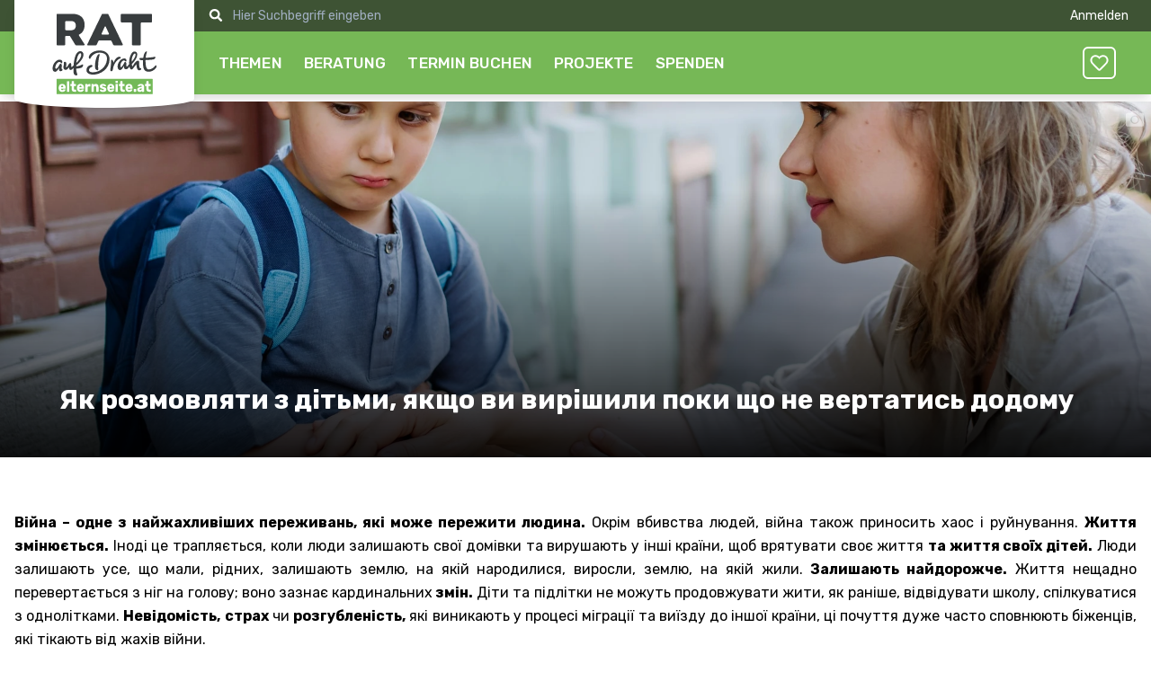

--- FILE ---
content_type: text/html; charset=utf-8
request_url: https://elternseite.at/de/ua/yak-rozmovlyati-z-ditmi
body_size: 21378
content:
<!doctype html>
<html data-n-head-ssr lang="de" data-n-head="%7B%22lang%22:%7B%22ssr%22:%22de%22%7D%7D">
  <head >
    <title>Як розмовляти з дітьми, якщо ви вирішили поки що не вертатись додому</title><meta data-n-head="ssr" charset="utf-8"><meta data-n-head="ssr" name="viewport" content="width=device-width, initial-scale=1, minimum-scale=1"><meta data-n-head="ssr" http-equiv="X-UA-Compatible" content="IE=edge"><meta data-n-head="ssr" name="og:type" property="og:type" content="website"><meta data-n-head="ssr" name="og:url" property="og:url" content="https://elternseite.at/de/ua/yak-rozmovlyati-z-ditmi"><meta data-n-head="ssr" name="facebook-domain-verification" content="upf922gn1ddn1fitmxlelo6mf41rfa"><meta data-n-head="ssr" name="description" content="Діти, які втекли від війни, часто хочуть повернутися додому, до нормального життя.  Прочитайте цю статтю про те, як виразити дітям довіру, підтримку та безпеку. Наші експерти узагальнили для вас найкорисніші поради та на прикладах пояснюють, як їх можна застосувати на практиці. "><meta data-n-head="ssr" name="keywords" content="Дитина, Сумний, Туга за домом, Підтримка"><meta data-n-head="ssr" name="og:title" property="og:title" content="Як розмовляти з дітьми, якщо ви вирішили поки що не вертатись додому"><meta data-n-head="ssr" name="og:description" property="og:description" content="Діти, які втекли від війни, часто хочуть повернутися додому, до нормального життя.  Прочитайте цю статтю про те, як виразити дітям довіру, підтримку та безпеку. Наші експерти узагальнили для вас найкорисніші поради та на прикладах пояснюють, як їх можна застосувати на практиці. "><meta data-n-head="ssr" name="og:image" property="og:image" content="https://images.elternseite.at/Aj44xBMNnEJ0awffRi_gb7VIwLw=/800x450/filters:quality(90)/https://cdn.elternseite.at/uploads/production//5f7189b809508d3337d7a0ad/shutterstock_2169908307-1.jpg"><meta data-n-head="ssr" name="twitter:card" property="twitter:card" content="summary"><meta data-n-head="ssr" name="HandheldFriendly" content="true"><meta data-n-head="ssr" name="MobileOptimized" content="true"><meta data-n-head="ssr" name="content-language" content="de"><link data-n-head="ssr" rel="preconnect" href="https://fonts.gstatic.com" crossorigin=""><link data-n-head="ssr" rel="preconnect" href="https://fonts.googleapis.com"><link data-n-head="ssr" rel="preload" as="style" href="https://fonts.googleapis.com/css2?family=Rubik:wght@300;400;500;700&amp;display=swap"><link data-n-head="ssr" rel="stylesheet" href="https://fonts.googleapis.com/css2?family=Rubik:wght@300;400;500;700&amp;display=swap" media="print" onload="this.media=&#x27;all&#x27;"><link data-n-head="ssr" rel="canonical" href="https://elternseite.at/de/ua/yak-rozmovlyati-z-ditmi"><link data-n-head="ssr" rel="icon" type="image/x-icon" href="https://images.elternseite.at/vOTSpRoanChRwYvD1qPoCM_4EkE=/64x64/filters:quality(90)/https://cdn.elternseite.at/uploads/production//5f7189b809508d3337d7a0ad/logo_rataufdraht_elternberatung_positiv_1_bcj_icon.ico"><link rel="preload" href="/_nuxt/0ee17cf.js" as="script"><link rel="preload" href="/_nuxt/2ca740a.js" as="script"><link rel="preload" href="/_nuxt/css/b61731f.css" as="style"><link rel="preload" href="/_nuxt/1227899.js" as="script"><link rel="preload" href="/_nuxt/css/92bea78.css" as="style"><link rel="preload" href="/_nuxt/90753ce.js" as="script"><link rel="stylesheet" href="/_nuxt/css/b61731f.css"><link rel="stylesheet" href="/_nuxt/css/92bea78.css">
  </head>
  <body class="" data-n-head="%7B%22class%22:%7B%22ssr%22:%22%22%7D%7D">
    <div data-server-rendered="true" id="__nuxt"><!----><div id="__layout"><div class="site" data-v-42d4b124><header id="header" class="header" data-v-42d4b124><div class="header__metabar"><div class="container"><div class="header__metabar__search"><form class="text-white w-full"><svg aria-hidden="true" focusable="false" data-prefix="fas" data-icon="search" role="img" xmlns="http://www.w3.org/2000/svg" viewBox="0 0 512 512" class="svg-inline--fa fa-search fa-fw"><path fill="currentColor" d="M505 442.7L405.3 343c-4.5-4.5-10.6-7-17-7H372c27.6-35.3 44-79.7 44-128C416 93.1 322.9 0 208 0S0 93.1 0 208s93.1 208 208 208c48.3 0 92.7-16.4 128-44v16.3c0 6.4 2.5 12.5 7 17l99.7 99.7c9.4 9.4 24.6 9.4 33.9 0l28.3-28.3c9.4-9.4 9.4-24.6.1-34zM208 336c-70.7 0-128-57.2-128-128 0-70.7 57.2-128 128-128 70.7 0 128 57.2 128 128 0 70.7-57.2 128-128 128z"></path></svg><input placeholder="Hier Suchbegriff eingeben" value=""></form></div><nav class="header__metabar__nav"><ul class="header__metabar__nav__menu"><li class="header__metabar__nav__menu__item header__metabar__nav__menu__item--dropdown"><div class="header__metabar__nav__menu__item__container"><a href="/de/account/login" class="header__metabar__nav__menu__item__link">Anmelden</a></div></li></ul></nav></div></div><div class="header__navbar"><div class="container"><a href="/de" title="Zur Startseite" class="header__brand"><img alt="Rat auf Draht" title="Rat auf Draht" loading="lazy" src="/_nuxt/1f0e1dccecb9748ff06082439ae75e4d.svg" class="header__brand__logo"></a><nav class="header__navbar__nav"><ul class="header__navbar__nav__menu"><li class="header__navbar__nav__menu__item"><a href="/de/themen" title="Themen" class="header__navbar__nav__menu__item__link">
              Themen
            </a></li><li class="header__navbar__nav__menu__item"><a href="/de/beratung" title="Beratung" class="header__navbar__nav__menu__item__link">
              Beratung
            </a></li><li class="header__navbar__nav__menu__item"><a href="/de/termin-buchen" title="Termin buchen" class="header__navbar__nav__menu__item__link">
              Termin buchen
            </a></li><li class="header__navbar__nav__menu__item"><a href="/de/projekte" title="Projekte" class="header__navbar__nav__menu__item__link">
              Projekte
            </a></li><li class="header__navbar__nav__menu__item"><a target="_blank" href="https://www.rataufdraht.at/spenden-elternseite-allgemein" title="Spenden" class="header__navbar__nav__menu__item__link">
              Spenden
            </a></li><!----></ul><ul class="header__navbar__nav__iconmenu "><li class="header__navbar__nav__iconmenu__item header__navbar__nav__iconmenu__item--haspopover"><div class="header__navbar__nav__iconmenu__item__container"><button class="header__navbar__nav__iconmenu__item__link header__navbar__nav__iconmenu__item__link--remember-icon "><svg aria-hidden="true" focusable="false" data-prefix="far" data-icon="heart" role="img" xmlns="http://www.w3.org/2000/svg" viewBox="0 0 512 512" class="svg-inline--fa fa-heart fa-fw fa-lg"><path fill="currentColor" d="M458.4 64.3C400.6 15.7 311.3 23 256 79.3 200.7 23 111.4 15.6 53.6 64.3-21.6 127.6-10.6 230.8 43 285.5l175.4 178.7c10 10.2 23.4 15.9 37.6 15.9 14.3 0 27.6-5.6 37.6-15.8L469 285.6c53.5-54.7 64.7-157.9-10.6-221.3zm-23.6 187.5L259.4 430.5c-2.4 2.4-4.4 2.4-6.8 0L77.2 251.8c-36.5-37.2-43.9-107.6 7.3-150.7 38.9-32.7 98.9-27.8 136.5 10.5l35 35.7 35-35.7c37.8-38.5 97.8-43.2 136.5-10.6 51.1 43.1 43.5 113.9 7.3 150.8z"></path></svg></button></div><!----></li><li class="header__navbar__nav__iconmenu__item header__navbar__nav__iconmenu__item--myaccount"><a href="/de/account" title="Mein Konto" class="header__navbar__nav__iconmenu__item__link"><svg aria-hidden="true" focusable="false" data-prefix="fas" data-icon="user" role="img" xmlns="http://www.w3.org/2000/svg" viewBox="0 0 448 512" class="svg-inline--fa fa-user fa-fw fa-lg"><path fill="currentColor" d="M224 256c70.7 0 128-57.3 128-128S294.7 0 224 0 96 57.3 96 128s57.3 128 128 128zm89.6 32h-16.7c-22.2 10.2-46.9 16-72.9 16s-50.6-5.8-72.9-16h-16.7C60.2 288 0 348.2 0 422.4V464c0 26.5 21.5 48 48 48h352c26.5 0 48-21.5 48-48v-41.6c0-74.2-60.2-134.4-134.4-134.4z"></path></svg></a></li><li class="header__navbar__nav__iconmenu__item header__navbar__nav__iconmenu__item--mobilemenu-toggle"><button class="header__navbar__nav__iconmenu__item__link header__navbar__nav__iconmenu__item__link--nostyle"><svg aria-hidden="true" focusable="false" data-prefix="fas" data-icon="bars" role="img" xmlns="http://www.w3.org/2000/svg" viewBox="0 0 448 512" class="svg-inline--fa fa-bars fa-fw fa-lg"><path fill="currentColor" d="M16 132h416c8.837 0 16-7.163 16-16V76c0-8.837-7.163-16-16-16H16C7.163 60 0 67.163 0 76v40c0 8.837 7.163 16 16 16zm0 160h416c8.837 0 16-7.163 16-16v-40c0-8.837-7.163-16-16-16H16c-8.837 0-16 7.163-16 16v40c0 8.837 7.163 16 16 16zm0 160h416c8.837 0 16-7.163 16-16v-40c0-8.837-7.163-16-16-16H16c-8.837 0-16 7.163-16 16v40c0 8.837 7.163 16 16 16z"></path></svg></button></li></ul></nav></div></div></header><main class="site-body" data-v-42d4b124><div data-v-42d4b124><section class="pagecomponent-container" style="background-color:transparent;color:#2A2E2F;"><div><div class="grid grid-cols-12 gap-2 w-full"><div class="col-span-12"><div class="spotlight spotlight--fancy--center"><div class="spotlight__swiper"><div class="swiper-wrapper"></div></div></div></div><div class="col-span-12"><div class="spotlight spotlight--small spotlight--fancy--center"><div class="spotlight__swiper"><div class="swiper-wrapper"><div class="swiper-slide"><div class="spotlight__slide spotlight__slide--transparent spotlight__slide--hascontent"><picture><source media="(min-width: 992px)" srcset="https://images.elternseite.at/Mq7C08544irZ_snybgpPOCKeluw=/1920x1080/filters:quality(90)/https://cdn.elternseite.at/uploads/production//5f7189b809508d3337d7a0ad/shutterstock_2169908307-1.jpg"><source media="(min-width: 576px)" srcset="https://images.elternseite.at/o5up9fZ-lCcfhnlWLUgcg_LowRc=/800x600/filters:quality(90)/https://cdn.elternseite.at/uploads/production//5f7189b809508d3337d7a0ad/shutterstock_2169908307-1.jpg"><source media="(max-width: 576px)" srcset="https://images.elternseite.at/9Z5_5IGIWmaI3M6e5gaWY2sc26U=/500x500/filters:quality(90)/https://cdn.elternseite.at/uploads/production//5f7189b809508d3337d7a0ad/shutterstock_2169908307-1.jpg"><img src="https://images.elternseite.at/Mq7C08544irZ_snybgpPOCKeluw=/1920x1080/filters:quality(90)/https://cdn.elternseite.at/uploads/production//5f7189b809508d3337d7a0ad/shutterstock_2169908307-1.jpg" alt="Мати_втішає_дитину.jpg" title="Мати_втішає_дитину.jpg" class="spotlight__slide__img"></picture><div class="spotlight__slide__container"><div class="container"><!----><!----><div class="spotlight__slide__content"><!----><!----><h1 class="spotlight__slide__content__headline font-bold block"><p><strong>Як розмовляти з дітьми, якщо ви вирішили поки що не вертатись </strong><strong>додому</strong></p></h1><!----><!----><!----></div></div></div><div class="spotlight__slide__licence"><button class="spotlight__slide__licence__area"><svg aria-hidden="true" focusable="false" data-prefix="fas" data-icon="camera" role="img" xmlns="http://www.w3.org/2000/svg" viewBox="0 0 512 512" class="svg-inline--fa fa-camera fa-lg"><path fill="currentColor" d="M512 144v288c0 26.5-21.5 48-48 48H48c-26.5 0-48-21.5-48-48V144c0-26.5 21.5-48 48-48h88l12.3-32.9c7-18.7 24.9-31.1 44.9-31.1h125.5c20 0 37.9 12.4 44.9 31.1L376 96h88c26.5 0 48 21.5 48 48zM376 288c0-66.2-53.8-120-120-120s-120 53.8-120 120 53.8 120 120 120 120-53.8 120-120zm-32 0c0 48.5-39.5 88-88 88s-88-39.5-88-88 39.5-88 88-88 88 39.5 88 88z"></path></svg></button></div></div></div></div></div></div></div></div></div></section><section class="pagecomponent-container" style="background-color:#fff;color:#000;"><div class="container"><div class="grid grid-cols-12 gap-2 w-full"><div class="col-span-12 md:col-span-12 lg:col-span-12"><div class="pagecomponent contentblock contentblock--center contentblock--hasline"><div class="container md:px-0 px-4"><div class="contentblock__contentcontainer"><!----><div class="contentblock__content leading-relaxed"><p style="text-align: justify;"><strong>Війна &ndash; одне з найжахливіших переживань, які може пережити людина.</strong> Окрім вбивства людей, війна також приносить хаос і руйнування. <strong>Життя змінюється.</strong> Іноді це трапляється, коли люди залишають свої домівки та вирушають у інші країни, щоб врятувати своє життя <strong>та життя своїх дітей.</strong> Люди залишають усе, що мали, рідних, залишають землю, на якій народилися, виросли, землю, на якій жили. <strong>Залишають найдорожче.</strong> Життя нещадно перевертається з ніг на голову; воно зазнає кардинальних<strong> змін.</strong> Діти та підлітки не можуть продовжувати жити, як раніше, відвідувати школу, спілкуватися з однолітками. <strong>Невідомість,</strong> <strong>страх</strong> чи <strong>розгубленість,</strong> які виникають у процесі міграції та виїзду до іншої країни, ці почуття дуже часто сповнюють біженців, які тікають від жахів війни.</p></div></div></div></div></div></div></div></section><section class="pagecomponent-container" style="background-color:#fff;color:#000;"><div class="container"><div class="grid grid-cols-12 gap-2 w-full"><div class="col-span-12 md:col-span-12 lg:col-span-12"><div class="pagecomponent contentblock contentblock--center contentblock--hasline"><div class="container md:px-0 px-4"><div class="contentblock__contentcontainer"><h3 class="font-bold uppercase contentblock__headline"><div>Для здорового розвитку дитині необхідно відчувати захист, впевненість і підтримку</div></h3><div class="contentblock__content leading-relaxed"><p style="text-align: justify;">Діти, які втекли від війни, часто хочуть повернутися додому, до <strong>нормального життя</strong>. Діти сумують за домом, рідними, друзями, звичним середовищем. І головне розуміти, що сумують вони за життям до війни. Але його вже не буде. Війна триває, вона забирає життя українців, руйнує їхні домівки. Крім фізичного знищення, війна руйнувала і продовжує руйнувати плани на майбутнє, забирає мрії. Для здорового розвитку дитині необхідно відчувати захист, впевненість і підтримку. <strong>Батьки,</strong> <strong>педагоги</strong> та всі <strong>інші люди,</strong> які піклуються про дітей, постраждалих від війни, повинні діяти так, щоб діти могли відчувати безпеку та захист у цьому хаосі. <strong>Радимо</strong> вибудувати таку тактику спілкування з дитиною на тему повернення додому.</p></div></div></div></div></div></div></div></section><section class="pagecomponent-container" style="background-color:#fff;color:#000;"><div class="container"><div class="grid grid-cols-12 gap-2 w-full"><div class="col-span-12 md:col-span-5 lg:col-span-5"><div class="image__wrapper"><div class="pagecomponent image"><div><picture><source media="(min-width: 992px)" srcset="https://images.elternseite.at/q05-VuqVd5A2RD-MeBvyUHvwko8=/1920x1080/filters:quality(90)/https://cdn.elternseite.at/uploads/production//5f7189b809508d3337d7a0ad/idzard-schiphof-ndexp37e9bs-unsplash.jpg"><source media="(min-width: 576px)" srcset="https://images.elternseite.at/aktxCbWozq4nwng6YO5czqafv14=/800x600/filters:quality(90)/https://cdn.elternseite.at/uploads/production//5f7189b809508d3337d7a0ad/idzard-schiphof-ndexp37e9bs-unsplash.jpg"><source media="(max-width: 576px)" srcset="https://images.elternseite.at/_jmRI0ceqBcOD2yzpJBcc4R9E94=/500x500/filters:quality(90)/https://cdn.elternseite.at/uploads/production//5f7189b809508d3337d7a0ad/idzard-schiphof-ndexp37e9bs-unsplash.jpg"><img src="https://images.elternseite.at/q05-VuqVd5A2RD-MeBvyUHvwko8=/1920x1080/filters:quality(90)/https://cdn.elternseite.at/uploads/production//5f7189b809508d3337d7a0ad/idzard-schiphof-ndexp37e9bs-unsplash.jpg" alt="Дитина сидить і сумно дивиться у вікно" title="Дитина сидить і сумно дивиться у вікно" class="image__wrapper__img bject-cover h-full w-full"></picture><div><a><svg aria-hidden="true" focusable="false" data-prefix="fas" data-icon="camera" role="img" xmlns="http://www.w3.org/2000/svg" viewBox="0 0 512 512" class="svg-inline--fa fa-camera fa-lg"><path fill="currentColor" d="M512 144v288c0 26.5-21.5 48-48 48H48c-26.5 0-48-21.5-48-48V144c0-26.5 21.5-48 48-48h88l12.3-32.9c7-18.7 24.9-31.1 44.9-31.1h125.5c20 0 37.9 12.4 44.9 31.1L376 96h88c26.5 0 48 21.5 48 48zM376 288c0-66.2-53.8-120-120-120s-120 53.8-120 120 53.8 120 120 120 120-53.8 120-120zm-32 0c0 48.5-39.5 88-88 88s-88-39.5-88-88 39.5-88 88-88 88 39.5 88 88z"></path></svg></a></div></div></div></div></div><div class="col-span-12 md:col-span-7 lg:col-span-7"><div class="pagecomponent contentblock pagecomponent--no-padding-top pagecomponent--no-padding-bottom contentblock--center contentblock--hasline"><div class="container md:px-0 px-4"><div class="contentblock__contentcontainer"><h3 class="font-bold uppercase contentblock__headline">Запитайте дитину, чому вона хоче додому</h3><div class="contentblock__content leading-relaxed"><p style="text-align: justify;">&nbsp;Що найважче і нестерпне в його сьогоденні. Поставтеся серйозно до <strong>побажань і хвилювань</strong> вашої дитини. Розуміючи, що саме хвилює вашого сина чи доньку, &nbsp;зробити його життя в Австрії психологічно комфортнішим. <strong>Найпоширенішою причиною</strong> є відсутність друзів, смуток за друзями, які залишилися в Україні, хвилювання за рідних (тата, бабусі, дідусі, дядьки, тітки). Почуття дитини</p></div></div></div></div></div></div></div></section><section class="pagecomponent-container" style="background-color:#fff;color:#000;"><div class="container"><div class="grid grid-cols-12 gap-2 w-full"><div class="col-span-12 md:col-span-12 lg:col-span-12"><div class="pagecomponent contentblock contentblock--center contentblock--hasline"><div class="container md:px-0 px-4"><div class="contentblock__contentcontainer"><!----><div class="contentblock__content leading-relaxed"><p style="text-align: justify;">&nbsp;дуже важливі. Будьте з нею у цей момент. <strong>Допомагайте</strong> дитині <strong>спілкуватися</strong> з друзями та членами сім'ї, які залишилися в Україні. Прислухайтеся до почуттів дитини, будьте уважні. Навіть якщо в розмові згадується якась незначна, з вашої точки зору, подія або іграшка. Дитина <strong>може плакати,</strong> не намагайтеся іі відразу зупинити. Висловлювання на кшталт &laquo;тобі не потрібно плакати&raquo;, &laquo;скільки можна про це&raquo;, &laquo;це не має значення, є люди, чиї будинки зруйновані&raquo;, &laquo;припини це&raquo;. Іноді дитина може кілька разів повертатися до спогадів однієї події. <strong>Це нормально.</strong> Їй потрібно більше часу, щоб впоратися з цим.</p></div></div></div></div></div></div></div></section><section class="pagecomponent-container" style="background-color:#fff;color:#000;"><div class="container"><div class="grid grid-cols-12 gap-2 w-full"><div class="col-span-12 md:col-span-12 lg:col-span-12"><div class="pagecomponent contentblock contentblock--center contentblock--hasline"><div class="container md:px-0 px-4"><div class="contentblock__contentcontainer"><h3 class="font-bold uppercase contentblock__headline">Назвіть реальні причини, чому небезпечно повертатися в Україну</h3><div class="contentblock__content leading-relaxed"><p style="text-align: justify;">Для кожного віку використовуйте <strong>чіткі аргументи.</strong> <strong>Так,</strong> з підлітками <strong>можна</strong> відверто поговорити, використовуючи офіційні новини, інформацію з рідного міста. Молодший шкільний вік <strong>не потребує</strong> такої <strong>детальної інформації,</strong> досить сказати, що доведеться використовувати бомбосховища і життя буде не таким, як до війни. <strong>З дошкільнятами</strong> можна говорити про ситуацію, що відбувається вдома, використовуючи іграшки та картинки. У будь-якому випадку акцент потрібно робити на тому, що <strong>ви зараз у безпеці.</strong></p></div></div></div></div></div></div></div></section><section class="pagecomponent-container" style="background-color:#fff;color:#000;"><div class="container"><div class="grid grid-cols-12 gap-2 w-full"><div class="col-span-12 md:col-span-12 lg:col-span-12"><div class="pagecomponent checklist pagecomponent--no-padding-bottom"><div class="container md:px-0 px-4"><ul><li>Чи можна у вас вдома показувати власні емоції. Поговоріть про те, як ви відчуваєте тугу за домом і бажання повернутися додому. Будьте обережні, щоб<strong> не передати </strong>свої<strong> страхи дітям.</strong> Якщо ви дуже емоційні, спробуйте спочатку заспокоїтися.</li><li><strong>Обговоріть,</strong> що сім&rsquo;я та близькі, які залишилися, почуватимуться спокійніше, коли вони знатимуть,<strong> що ви у безпеці.</strong> Наголосіть, що Україна і весь світ роблять усе можливе, щоб війна якнайшвидше закінчилася .</li></ul></div></div></div></div></div></section><section class="pagecomponent-container" style="background-color:#fff;color:#000;"><div class="container"><div class="grid grid-cols-12 gap-2 w-full"><div class="col-span-12 md:col-span-6 lg:col-span-6"><div class="pagecomponent checklist pagecomponent--no-padding-top pagecomponent--no-padding-bottom"><div class="container md:px-0 px-4"><ul><li><p style="text-align: left;">Подумайте про ритуали та <strong>сімейні традиції</strong>, які були у вас вдома. Спробуйте дати їм нове життя в країні, яка дала вам притулок.</p></li><li><div style="text-align: left;">Створіть <strong>нові ритуали</strong>, які допоможуть вам і вашим дітям впоратися з життям в чужій країні. Це може бути спільний вечірній перегляд <strong>серіалу,</strong> <strong>прогулянка,</strong> відвідування <strong>музеїв</strong> тощо.</div></li><li><div>Проводьте більше часу<strong> разом:</strong> грайте, читайте, малюйте, гуляйте містом.</div></li><li><strong>Обійміть дитину,</strong> якщо вона не проти.</li><li>Допоможіть своїй дитині<strong> знайти </strong>нових<strong> друзів</strong> у новому місті.</li></ul></div></div></div><div class="col-span-12 md:col-span-6 lg:col-span-6"><div class="pagecomponent quote quote--center"><div class="container"><div class="quote__content"><div class="quote__content__start"><svg xmlns="http://www.w3.org/2000/svg" width="91.563" height="86.011" viewBox="0 0 91.563 86.011"><path d="M73.009 86.007q-8.376 0-14.982-7.976t-6.6-21.053q0-11.1 12.006-34.04T81.288-.003q3.288 0 3.288 3.406 0 .9-6.852 14.875t-6.852 21.856q0 6.1 7.762 9.946t10.34 8.062a16.983 16.983 0 012.59 9.051q0 8.779-5.172 13.793t-13.383 5.021zM21.585 86.007q-8.387 0-14.986-7.976t-6.6-21.053q0-11.1 12.006-34.04T29.86-.003q3.293 0 3.292 3.406 0 .9-6.855 14.875t-6.855 21.856q0 6.1 7.762 9.946t10.348 8.062a16.98 16.98 0 012.586 9.051q0 8.779-5.176 13.793t-13.377 5.021z" class="a"></path></svg></div><div class="quote__content__message"><p>Зберігайте споконвічні сімейні традиції для більшої стабільності</p></div><!----><div class="quote__content__end"><svg xmlns="http://www.w3.org/2000/svg" width="91.575" height="86.02" viewBox="0 0 91.575 86.02"><path d="M18.555 0q8.382 0 14.984 7.977t6.605 21.055q0 11.106-12 34.047-12.02 22.938-17.864 22.939-3.283 0-3.288-3.406 0-.9 6.856-14.876t6.853-21.858q0-6.1-7.762-9.947T2.594 27.864a16.988 16.988 0 01-2.59-9.048q0-8.78 5.176-13.794T18.555 0zM69.987 0q8.387 0 14.987 7.977t6.605 21.055q0 11.106-12.007 34.047T61.719 86.018q-3.3 0-3.3-3.406 0-.9 6.856-14.876t6.856-21.858q0-6.1-7.766-9.947t-10.349-8.067a17.007 17.007 0 01-2.579-9.048q0-8.78 5.169-13.794T69.987 0z" class="a"></path></svg></div></div></div></div></div><div class="col-span-12 md:col-span-12 lg:col-span-12"><div class="pagecomponent contentblock contentblock--center contentblock--hasline"><div class="container md:px-0 px-4"><div class="contentblock__contentcontainer"><!----><div class="contentblock__content leading-relaxed"><p><strong>Життя під час багаторічної війни це важке випробування для всіх, де б ми не були. Але, підтримуючи та піклуючись один про одного, ми зможемо гідно пережити цей час.</strong></p>
<p><strong>Якщо ти Вам потрібна індивідуальна підтримка може записатися на прийом до Rat auf Draht Elternseite.</strong></p></div></div></div></div></div><div class="col-span-12 md:col-span-8 lg:col-span-8"><div class="pagecomponent contentblock contentblock--center contentblock--hasline"><div class="container md:px-0 px-4"><div class="contentblock__contentcontainer"><h3 class="font-bold uppercase contentblock__headline">Онлайн відеоконсультація</h3><div class="contentblock__content leading-relaxed"><p>&nbsp;Якщо вам потрібна <strong>підтримка,</strong> зв&rsquo;яжіться з нами. &nbsp;Ми раді <strong>допомогти</strong> та <strong>порадимо</strong> вам додаткові пропозиції підтримки!</p></div></div></div></div></div><div class="col-span-12 md:col-span-4 lg:col-span-4"><div class="pagecomponent buttonbar buttonbar--center"><div class="buttonbar__container container"><a target="_blank" href="https://elternseite.at/de/ua" class="buttonbar__button button">
                 Запишіться на прийом зараз!
            </a><!----></div></div></div><div class="col-span-12 md:col-span-12 lg:col-span-12"><div class="pagecomponent selectableposts"><div class="container md:px-0 px-4"><div class="selectableposts__contentcontainer pb-16"><h1 class="font-bold uppercase selectableposts__headline">Також прочитайте цю статтю</h1><div class="leading-relaxed dynamicddata__content"></div></div><!----></div><div class="collectionslider w-full"><div><div class="swiper-wrapper"><div class="swiper-slide"><div class="articlecard w-full"><div class="articlecard__card"><div class="articlecard__card__image"><!----><!----></div><div class="articlecard__card__content"><a href="/de/ua/ya-vtomilasya-vid-svoyih-ditej" title="Я втомилася від своїх дітей" class="articlecard__card__content__link"><h3 class="articlecard__card__content__headline">Я втомилася від своїх дітей</h3></a><div class="articlecard__card__content__excerpt"><p>Життя з дітьми може бути виснажливим. У цій статті ви зможете прочитати більше про цю тему. Конкретні рішення цих проблем можна знайти тут.</p></div></div><div class="articlecard__card__actions"><button class="mr-2 likebutton button button--inverted button--sm button--color-green-medium"><svg aria-hidden="true" focusable="false" data-prefix="far" data-icon="heart" role="img" xmlns="http://www.w3.org/2000/svg" viewBox="0 0 512 512" class="svg-inline--fa fa-heart fa-fw"><path fill="currentColor" d="M458.4 64.3C400.6 15.7 311.3 23 256 79.3 200.7 23 111.4 15.6 53.6 64.3-21.6 127.6-10.6 230.8 43 285.5l175.4 178.7c10 10.2 23.4 15.9 37.6 15.9 14.3 0 27.6-5.6 37.6-15.8L469 285.6c53.5-54.7 64.7-157.9-10.6-221.3zm-23.6 187.5L259.4 430.5c-2.4 2.4-4.4 2.4-6.8 0L77.2 251.8c-36.5-37.2-43.9-107.6 7.3-150.7 38.9-32.7 98.9-27.8 136.5 10.5l35 35.7 35-35.7c37.8-38.5 97.8-43.2 136.5-10.6 51.1 43.1 43.5 113.9 7.3 150.8z"></path></svg><span class="ml-2">Merken</span></button><div class="sharebutton"><button class="sharebutton__button button button--inverted button--sm button--color-green-medium"><svg aria-hidden="true" focusable="false" data-prefix="far" data-icon="share-square" role="img" xmlns="http://www.w3.org/2000/svg" viewBox="0 0 576 512" class="svg-inline--fa fa-share-square"><path fill="currentColor" d="M561.938 158.06L417.94 14.092C387.926-15.922 336 5.097 336 48.032v57.198c-42.45 1.88-84.03 6.55-120.76 17.99-35.17 10.95-63.07 27.58-82.91 49.42C108.22 199.2 96 232.6 96 271.94c0 61.697 33.178 112.455 84.87 144.76 37.546 23.508 85.248-12.651 71.02-55.74-15.515-47.119-17.156-70.923 84.11-78.76V336c0 42.993 51.968 63.913 81.94 33.94l143.998-144c18.75-18.74 18.75-49.14 0-67.88zM384 336V232.16C255.309 234.082 166.492 255.35 206.31 376 176.79 357.55 144 324.08 144 271.94c0-109.334 129.14-118.947 240-119.85V48l144 144-144 144zm24.74 84.493a82.658 82.658 0 0 0 20.974-9.303c7.976-4.952 18.286.826 18.286 10.214V464c0 26.51-21.49 48-48 48H48c-26.51 0-48-21.49-48-48V112c0-26.51 21.49-48 48-48h132c6.627 0 12 5.373 12 12v4.486c0 4.917-2.987 9.369-7.569 11.152-13.702 5.331-26.396 11.537-38.05 18.585a12.138 12.138 0 0 1-6.28 1.777H54a6 6 0 0 0-6 6v340a6 6 0 0 0 6 6h340a6 6 0 0 0 6-6v-25.966c0-5.37 3.579-10.059 8.74-11.541z"></path></svg><span class="ml-2">Teilen</span></button><!----></div></div></div><div class="articlecard__licence"><a class="articlecard__licence__area"><svg aria-hidden="true" focusable="false" data-prefix="fas" data-icon="camera" role="img" xmlns="http://www.w3.org/2000/svg" viewBox="0 0 512 512" class="svg-inline--fa fa-camera fa-lg"><path fill="currentColor" d="M512 144v288c0 26.5-21.5 48-48 48H48c-26.5 0-48-21.5-48-48V144c0-26.5 21.5-48 48-48h88l12.3-32.9c7-18.7 24.9-31.1 44.9-31.1h125.5c20 0 37.9 12.4 44.9 31.1L376 96h88c26.5 0 48 21.5 48 48zM376 288c0-66.2-53.8-120-120-120s-120 53.8-120 120 53.8 120 120 120 120-53.8 120-120zm-32 0c0 48.5-39.5 88-88 88s-88-39.5-88-88 39.5-88 88-88 88 39.5 88 88z"></path></svg></a></div></div><!----><!----></div><div class="swiper-slide"><div class="articlecard w-full"><div class="articlecard__card"><div class="articlecard__card__image"><!----><!----></div><div class="articlecard__card__content"><a href="/de/ua/yak-adaptuvatisya-na-novomu-misci" title="Як допомогти дитині адаптуватися на новому місці, не знаючи мови" class="articlecard__card__content__link"><h3 class="articlecard__card__content__headline">Як допомогти дитині адаптуватися на новому місці, не знаючи мови</h3></a><div class="articlecard__card__content__excerpt"><p>Адаптація, нова мова та система освіти. &nbsp;Ця стаття про те, як допомогти дитині освоїтися і адаптуватися до нового місця.</p></div></div><div class="articlecard__card__actions"><button class="mr-2 likebutton button button--inverted button--sm button--color-green-medium"><svg aria-hidden="true" focusable="false" data-prefix="far" data-icon="heart" role="img" xmlns="http://www.w3.org/2000/svg" viewBox="0 0 512 512" class="svg-inline--fa fa-heart fa-fw"><path fill="currentColor" d="M458.4 64.3C400.6 15.7 311.3 23 256 79.3 200.7 23 111.4 15.6 53.6 64.3-21.6 127.6-10.6 230.8 43 285.5l175.4 178.7c10 10.2 23.4 15.9 37.6 15.9 14.3 0 27.6-5.6 37.6-15.8L469 285.6c53.5-54.7 64.7-157.9-10.6-221.3zm-23.6 187.5L259.4 430.5c-2.4 2.4-4.4 2.4-6.8 0L77.2 251.8c-36.5-37.2-43.9-107.6 7.3-150.7 38.9-32.7 98.9-27.8 136.5 10.5l35 35.7 35-35.7c37.8-38.5 97.8-43.2 136.5-10.6 51.1 43.1 43.5 113.9 7.3 150.8z"></path></svg><span class="ml-2">Merken</span></button><div class="sharebutton"><button class="sharebutton__button button button--inverted button--sm button--color-green-medium"><svg aria-hidden="true" focusable="false" data-prefix="far" data-icon="share-square" role="img" xmlns="http://www.w3.org/2000/svg" viewBox="0 0 576 512" class="svg-inline--fa fa-share-square"><path fill="currentColor" d="M561.938 158.06L417.94 14.092C387.926-15.922 336 5.097 336 48.032v57.198c-42.45 1.88-84.03 6.55-120.76 17.99-35.17 10.95-63.07 27.58-82.91 49.42C108.22 199.2 96 232.6 96 271.94c0 61.697 33.178 112.455 84.87 144.76 37.546 23.508 85.248-12.651 71.02-55.74-15.515-47.119-17.156-70.923 84.11-78.76V336c0 42.993 51.968 63.913 81.94 33.94l143.998-144c18.75-18.74 18.75-49.14 0-67.88zM384 336V232.16C255.309 234.082 166.492 255.35 206.31 376 176.79 357.55 144 324.08 144 271.94c0-109.334 129.14-118.947 240-119.85V48l144 144-144 144zm24.74 84.493a82.658 82.658 0 0 0 20.974-9.303c7.976-4.952 18.286.826 18.286 10.214V464c0 26.51-21.49 48-48 48H48c-26.51 0-48-21.49-48-48V112c0-26.51 21.49-48 48-48h132c6.627 0 12 5.373 12 12v4.486c0 4.917-2.987 9.369-7.569 11.152-13.702 5.331-26.396 11.537-38.05 18.585a12.138 12.138 0 0 1-6.28 1.777H54a6 6 0 0 0-6 6v340a6 6 0 0 0 6 6h340a6 6 0 0 0 6-6v-25.966c0-5.37 3.579-10.059 8.74-11.541z"></path></svg><span class="ml-2">Teilen</span></button><!----></div></div></div><div class="articlecard__licence"><a class="articlecard__licence__area"><svg aria-hidden="true" focusable="false" data-prefix="fas" data-icon="camera" role="img" xmlns="http://www.w3.org/2000/svg" viewBox="0 0 512 512" class="svg-inline--fa fa-camera fa-lg"><path fill="currentColor" d="M512 144v288c0 26.5-21.5 48-48 48H48c-26.5 0-48-21.5-48-48V144c0-26.5 21.5-48 48-48h88l12.3-32.9c7-18.7 24.9-31.1 44.9-31.1h125.5c20 0 37.9 12.4 44.9 31.1L376 96h88c26.5 0 48 21.5 48 48zM376 288c0-66.2-53.8-120-120-120s-120 53.8-120 120 53.8 120 120 120 120-53.8 120-120zm-32 0c0 48.5-39.5 88-88 88s-88-39.5-88-88 39.5-88 88-88 88 39.5 88 88z"></path></svg></a></div></div><!----><!----></div><div class="swiper-slide"><div class="articlecard w-full"><div class="articlecard__card"><div class="articlecard__card__image"><!----><!----></div><div class="articlecard__card__content"><a href="/de/ua/yak-povidomiti-ditinu-pro-smert-blizkoyi-lyudini" title="Як повідомити дитину про смерть близької людини" class="articlecard__card__content__link"><h3 class="articlecard__card__content__headline">Як повідомити дитину про смерть близької людини</h3></a><div class="articlecard__card__content__excerpt"><p>У цій статті більш детально розповідається, як говорити з дітьми про смерть, як діти справляються з горем і як їм допомогти в цій складній ситуації.</p></div></div><div class="articlecard__card__actions"><button class="mr-2 likebutton button button--inverted button--sm button--color-green-medium"><svg aria-hidden="true" focusable="false" data-prefix="far" data-icon="heart" role="img" xmlns="http://www.w3.org/2000/svg" viewBox="0 0 512 512" class="svg-inline--fa fa-heart fa-fw"><path fill="currentColor" d="M458.4 64.3C400.6 15.7 311.3 23 256 79.3 200.7 23 111.4 15.6 53.6 64.3-21.6 127.6-10.6 230.8 43 285.5l175.4 178.7c10 10.2 23.4 15.9 37.6 15.9 14.3 0 27.6-5.6 37.6-15.8L469 285.6c53.5-54.7 64.7-157.9-10.6-221.3zm-23.6 187.5L259.4 430.5c-2.4 2.4-4.4 2.4-6.8 0L77.2 251.8c-36.5-37.2-43.9-107.6 7.3-150.7 38.9-32.7 98.9-27.8 136.5 10.5l35 35.7 35-35.7c37.8-38.5 97.8-43.2 136.5-10.6 51.1 43.1 43.5 113.9 7.3 150.8z"></path></svg><span class="ml-2">Merken</span></button><div class="sharebutton"><button class="sharebutton__button button button--inverted button--sm button--color-green-medium"><svg aria-hidden="true" focusable="false" data-prefix="far" data-icon="share-square" role="img" xmlns="http://www.w3.org/2000/svg" viewBox="0 0 576 512" class="svg-inline--fa fa-share-square"><path fill="currentColor" d="M561.938 158.06L417.94 14.092C387.926-15.922 336 5.097 336 48.032v57.198c-42.45 1.88-84.03 6.55-120.76 17.99-35.17 10.95-63.07 27.58-82.91 49.42C108.22 199.2 96 232.6 96 271.94c0 61.697 33.178 112.455 84.87 144.76 37.546 23.508 85.248-12.651 71.02-55.74-15.515-47.119-17.156-70.923 84.11-78.76V336c0 42.993 51.968 63.913 81.94 33.94l143.998-144c18.75-18.74 18.75-49.14 0-67.88zM384 336V232.16C255.309 234.082 166.492 255.35 206.31 376 176.79 357.55 144 324.08 144 271.94c0-109.334 129.14-118.947 240-119.85V48l144 144-144 144zm24.74 84.493a82.658 82.658 0 0 0 20.974-9.303c7.976-4.952 18.286.826 18.286 10.214V464c0 26.51-21.49 48-48 48H48c-26.51 0-48-21.49-48-48V112c0-26.51 21.49-48 48-48h132c6.627 0 12 5.373 12 12v4.486c0 4.917-2.987 9.369-7.569 11.152-13.702 5.331-26.396 11.537-38.05 18.585a12.138 12.138 0 0 1-6.28 1.777H54a6 6 0 0 0-6 6v340a6 6 0 0 0 6 6h340a6 6 0 0 0 6-6v-25.966c0-5.37 3.579-10.059 8.74-11.541z"></path></svg><span class="ml-2">Teilen</span></button><!----></div></div></div><div class="articlecard__licence"><a class="articlecard__licence__area"><svg aria-hidden="true" focusable="false" data-prefix="fas" data-icon="camera" role="img" xmlns="http://www.w3.org/2000/svg" viewBox="0 0 512 512" class="svg-inline--fa fa-camera fa-lg"><path fill="currentColor" d="M512 144v288c0 26.5-21.5 48-48 48H48c-26.5 0-48-21.5-48-48V144c0-26.5 21.5-48 48-48h88l12.3-32.9c7-18.7 24.9-31.1 44.9-31.1h125.5c20 0 37.9 12.4 44.9 31.1L376 96h88c26.5 0 48 21.5 48 48zM376 288c0-66.2-53.8-120-120-120s-120 53.8-120 120 53.8 120 120 120 120-53.8 120-120zm-32 0c0 48.5-39.5 88-88 88s-88-39.5-88-88 39.5-88 88-88 88 39.5 88 88z"></path></svg></a></div></div><!----><!----></div><div class="swiper-slide"><div class="articlecard w-full"><div class="articlecard__card"><div class="articlecard__card__image"><!----><!----></div><div class="articlecard__card__content"><a href="/de/ua/sho-potribno-ditini-v-stresovij-situaciyi" title="Що потрібно дитині в стресовій ситуації?" class="articlecard__card__content__link"><h3 class="articlecard__card__content__headline">Що потрібно дитині в стресовій ситуації?</h3></a><div class="articlecard__card__content__excerpt"><p>У цій статті ви дізнаєтесь більше про те, які поради можуть бути корисними у важких ситуаціях, щоб допомогти дітям, які перебувають у стані стресу.</p></div></div><div class="articlecard__card__actions"><button class="mr-2 likebutton button button--inverted button--sm button--color-green-medium"><svg aria-hidden="true" focusable="false" data-prefix="far" data-icon="heart" role="img" xmlns="http://www.w3.org/2000/svg" viewBox="0 0 512 512" class="svg-inline--fa fa-heart fa-fw"><path fill="currentColor" d="M458.4 64.3C400.6 15.7 311.3 23 256 79.3 200.7 23 111.4 15.6 53.6 64.3-21.6 127.6-10.6 230.8 43 285.5l175.4 178.7c10 10.2 23.4 15.9 37.6 15.9 14.3 0 27.6-5.6 37.6-15.8L469 285.6c53.5-54.7 64.7-157.9-10.6-221.3zm-23.6 187.5L259.4 430.5c-2.4 2.4-4.4 2.4-6.8 0L77.2 251.8c-36.5-37.2-43.9-107.6 7.3-150.7 38.9-32.7 98.9-27.8 136.5 10.5l35 35.7 35-35.7c37.8-38.5 97.8-43.2 136.5-10.6 51.1 43.1 43.5 113.9 7.3 150.8z"></path></svg><span class="ml-2">Merken</span></button><div class="sharebutton"><button class="sharebutton__button button button--inverted button--sm button--color-green-medium"><svg aria-hidden="true" focusable="false" data-prefix="far" data-icon="share-square" role="img" xmlns="http://www.w3.org/2000/svg" viewBox="0 0 576 512" class="svg-inline--fa fa-share-square"><path fill="currentColor" d="M561.938 158.06L417.94 14.092C387.926-15.922 336 5.097 336 48.032v57.198c-42.45 1.88-84.03 6.55-120.76 17.99-35.17 10.95-63.07 27.58-82.91 49.42C108.22 199.2 96 232.6 96 271.94c0 61.697 33.178 112.455 84.87 144.76 37.546 23.508 85.248-12.651 71.02-55.74-15.515-47.119-17.156-70.923 84.11-78.76V336c0 42.993 51.968 63.913 81.94 33.94l143.998-144c18.75-18.74 18.75-49.14 0-67.88zM384 336V232.16C255.309 234.082 166.492 255.35 206.31 376 176.79 357.55 144 324.08 144 271.94c0-109.334 129.14-118.947 240-119.85V48l144 144-144 144zm24.74 84.493a82.658 82.658 0 0 0 20.974-9.303c7.976-4.952 18.286.826 18.286 10.214V464c0 26.51-21.49 48-48 48H48c-26.51 0-48-21.49-48-48V112c0-26.51 21.49-48 48-48h132c6.627 0 12 5.373 12 12v4.486c0 4.917-2.987 9.369-7.569 11.152-13.702 5.331-26.396 11.537-38.05 18.585a12.138 12.138 0 0 1-6.28 1.777H54a6 6 0 0 0-6 6v340a6 6 0 0 0 6 6h340a6 6 0 0 0 6-6v-25.966c0-5.37 3.579-10.059 8.74-11.541z"></path></svg><span class="ml-2">Teilen</span></button><!----></div></div></div><div class="articlecard__licence"><a class="articlecard__licence__area"><svg aria-hidden="true" focusable="false" data-prefix="fas" data-icon="camera" role="img" xmlns="http://www.w3.org/2000/svg" viewBox="0 0 512 512" class="svg-inline--fa fa-camera fa-lg"><path fill="currentColor" d="M512 144v288c0 26.5-21.5 48-48 48H48c-26.5 0-48-21.5-48-48V144c0-26.5 21.5-48 48-48h88l12.3-32.9c7-18.7 24.9-31.1 44.9-31.1h125.5c20 0 37.9 12.4 44.9 31.1L376 96h88c26.5 0 48 21.5 48 48zM376 288c0-66.2-53.8-120-120-120s-120 53.8-120 120 53.8 120 120 120 120-53.8 120-120zm-32 0c0 48.5-39.5 88-88 88s-88-39.5-88-88 39.5-88 88-88 88 39.5 88 88z"></path></svg></a></div></div><!----><!----></div><div class="swiper-slide"><div class="articlecard w-full"><div class="articlecard__card"><div class="articlecard__card__image"><!----><!----></div><div class="articlecard__card__content"><a href="/de/ua/yak-ce-buti-matiryu-odinachkoyu-v-avstriyi" title="Як це бути матір’ю-одиначкою в Австрії" class="articlecard__card__content__link"><h3 class="articlecard__card__content__headline">Як це бути матір’ю-одиначкою в Австрії</h3></a><div class="articlecard__card__content__excerpt"><p>Тут ви знайдете кілька порад для батьків одинаків, як ви можете полегшити своє повсякденне життя в Австрії. &nbsp;Від догляду за собою до фінансів, ми узагальнили для вас найважливіші речі.</p></div></div><div class="articlecard__card__actions"><button class="mr-2 likebutton button button--inverted button--sm button--color-green-medium"><svg aria-hidden="true" focusable="false" data-prefix="far" data-icon="heart" role="img" xmlns="http://www.w3.org/2000/svg" viewBox="0 0 512 512" class="svg-inline--fa fa-heart fa-fw"><path fill="currentColor" d="M458.4 64.3C400.6 15.7 311.3 23 256 79.3 200.7 23 111.4 15.6 53.6 64.3-21.6 127.6-10.6 230.8 43 285.5l175.4 178.7c10 10.2 23.4 15.9 37.6 15.9 14.3 0 27.6-5.6 37.6-15.8L469 285.6c53.5-54.7 64.7-157.9-10.6-221.3zm-23.6 187.5L259.4 430.5c-2.4 2.4-4.4 2.4-6.8 0L77.2 251.8c-36.5-37.2-43.9-107.6 7.3-150.7 38.9-32.7 98.9-27.8 136.5 10.5l35 35.7 35-35.7c37.8-38.5 97.8-43.2 136.5-10.6 51.1 43.1 43.5 113.9 7.3 150.8z"></path></svg><span class="ml-2">Merken</span></button><div class="sharebutton"><button class="sharebutton__button button button--inverted button--sm button--color-green-medium"><svg aria-hidden="true" focusable="false" data-prefix="far" data-icon="share-square" role="img" xmlns="http://www.w3.org/2000/svg" viewBox="0 0 576 512" class="svg-inline--fa fa-share-square"><path fill="currentColor" d="M561.938 158.06L417.94 14.092C387.926-15.922 336 5.097 336 48.032v57.198c-42.45 1.88-84.03 6.55-120.76 17.99-35.17 10.95-63.07 27.58-82.91 49.42C108.22 199.2 96 232.6 96 271.94c0 61.697 33.178 112.455 84.87 144.76 37.546 23.508 85.248-12.651 71.02-55.74-15.515-47.119-17.156-70.923 84.11-78.76V336c0 42.993 51.968 63.913 81.94 33.94l143.998-144c18.75-18.74 18.75-49.14 0-67.88zM384 336V232.16C255.309 234.082 166.492 255.35 206.31 376 176.79 357.55 144 324.08 144 271.94c0-109.334 129.14-118.947 240-119.85V48l144 144-144 144zm24.74 84.493a82.658 82.658 0 0 0 20.974-9.303c7.976-4.952 18.286.826 18.286 10.214V464c0 26.51-21.49 48-48 48H48c-26.51 0-48-21.49-48-48V112c0-26.51 21.49-48 48-48h132c6.627 0 12 5.373 12 12v4.486c0 4.917-2.987 9.369-7.569 11.152-13.702 5.331-26.396 11.537-38.05 18.585a12.138 12.138 0 0 1-6.28 1.777H54a6 6 0 0 0-6 6v340a6 6 0 0 0 6 6h340a6 6 0 0 0 6-6v-25.966c0-5.37 3.579-10.059 8.74-11.541z"></path></svg><span class="ml-2">Teilen</span></button><!----></div></div></div><div class="articlecard__licence"><a class="articlecard__licence__area"><svg aria-hidden="true" focusable="false" data-prefix="fas" data-icon="camera" role="img" xmlns="http://www.w3.org/2000/svg" viewBox="0 0 512 512" class="svg-inline--fa fa-camera fa-lg"><path fill="currentColor" d="M512 144v288c0 26.5-21.5 48-48 48H48c-26.5 0-48-21.5-48-48V144c0-26.5 21.5-48 48-48h88l12.3-32.9c7-18.7 24.9-31.1 44.9-31.1h125.5c20 0 37.9 12.4 44.9 31.1L376 96h88c26.5 0 48 21.5 48 48zM376 288c0-66.2-53.8-120-120-120s-120 53.8-120 120 53.8 120 120 120 120-53.8 120-120zm-32 0c0 48.5-39.5 88-88 88s-88-39.5-88-88 39.5-88 88-88 88 39.5 88 88z"></path></svg></a></div></div><!----><!----></div><div class="swiper-slide"><div class="articlecard w-full"><div class="articlecard__card"><div class="articlecard__card__image"><!----><!----></div><div class="articlecard__card__content"><a href="/de/ua/koli-pochinayetsya-pidlitkovij-vik-i-chim-vin-takij-strashnij" title="Kоли починається підлітковий вік і чим він такий страшний" class="articlecard__card__content__link"><h3 class="articlecard__card__content__headline">Kоли починається підлітковий вік і чим він такий страшний</h3></a><div class="articlecard__card__content__excerpt"><p>Пубертат - це велика фаза змін. &nbsp;З цієї статті ви дізнаєтесь більше про нелегкий час у житті батьків і дітей.</p></div></div><div class="articlecard__card__actions"><button class="mr-2 likebutton button button--inverted button--sm button--color-green-medium"><svg aria-hidden="true" focusable="false" data-prefix="far" data-icon="heart" role="img" xmlns="http://www.w3.org/2000/svg" viewBox="0 0 512 512" class="svg-inline--fa fa-heart fa-fw"><path fill="currentColor" d="M458.4 64.3C400.6 15.7 311.3 23 256 79.3 200.7 23 111.4 15.6 53.6 64.3-21.6 127.6-10.6 230.8 43 285.5l175.4 178.7c10 10.2 23.4 15.9 37.6 15.9 14.3 0 27.6-5.6 37.6-15.8L469 285.6c53.5-54.7 64.7-157.9-10.6-221.3zm-23.6 187.5L259.4 430.5c-2.4 2.4-4.4 2.4-6.8 0L77.2 251.8c-36.5-37.2-43.9-107.6 7.3-150.7 38.9-32.7 98.9-27.8 136.5 10.5l35 35.7 35-35.7c37.8-38.5 97.8-43.2 136.5-10.6 51.1 43.1 43.5 113.9 7.3 150.8z"></path></svg><span class="ml-2">Merken</span></button><div class="sharebutton"><button class="sharebutton__button button button--inverted button--sm button--color-green-medium"><svg aria-hidden="true" focusable="false" data-prefix="far" data-icon="share-square" role="img" xmlns="http://www.w3.org/2000/svg" viewBox="0 0 576 512" class="svg-inline--fa fa-share-square"><path fill="currentColor" d="M561.938 158.06L417.94 14.092C387.926-15.922 336 5.097 336 48.032v57.198c-42.45 1.88-84.03 6.55-120.76 17.99-35.17 10.95-63.07 27.58-82.91 49.42C108.22 199.2 96 232.6 96 271.94c0 61.697 33.178 112.455 84.87 144.76 37.546 23.508 85.248-12.651 71.02-55.74-15.515-47.119-17.156-70.923 84.11-78.76V336c0 42.993 51.968 63.913 81.94 33.94l143.998-144c18.75-18.74 18.75-49.14 0-67.88zM384 336V232.16C255.309 234.082 166.492 255.35 206.31 376 176.79 357.55 144 324.08 144 271.94c0-109.334 129.14-118.947 240-119.85V48l144 144-144 144zm24.74 84.493a82.658 82.658 0 0 0 20.974-9.303c7.976-4.952 18.286.826 18.286 10.214V464c0 26.51-21.49 48-48 48H48c-26.51 0-48-21.49-48-48V112c0-26.51 21.49-48 48-48h132c6.627 0 12 5.373 12 12v4.486c0 4.917-2.987 9.369-7.569 11.152-13.702 5.331-26.396 11.537-38.05 18.585a12.138 12.138 0 0 1-6.28 1.777H54a6 6 0 0 0-6 6v340a6 6 0 0 0 6 6h340a6 6 0 0 0 6-6v-25.966c0-5.37 3.579-10.059 8.74-11.541z"></path></svg><span class="ml-2">Teilen</span></button><!----></div></div></div><div class="articlecard__licence"><a class="articlecard__licence__area"><svg aria-hidden="true" focusable="false" data-prefix="fas" data-icon="camera" role="img" xmlns="http://www.w3.org/2000/svg" viewBox="0 0 512 512" class="svg-inline--fa fa-camera fa-lg"><path fill="currentColor" d="M512 144v288c0 26.5-21.5 48-48 48H48c-26.5 0-48-21.5-48-48V144c0-26.5 21.5-48 48-48h88l12.3-32.9c7-18.7 24.9-31.1 44.9-31.1h125.5c20 0 37.9 12.4 44.9 31.1L376 96h88c26.5 0 48 21.5 48 48zM376 288c0-66.2-53.8-120-120-120s-120 53.8-120 120 53.8 120 120 120 120-53.8 120-120zm-32 0c0 48.5-39.5 88-88 88s-88-39.5-88-88 39.5-88 88-88 88 39.5 88 88z"></path></svg></a></div></div><!----><!----></div></div><button class="collectionslider__navigation__button collectionslider__navigation__button--prev"><svg aria-hidden="true" focusable="false" data-prefix="fas" data-icon="chevron-left" role="img" xmlns="http://www.w3.org/2000/svg" viewBox="0 0 320 512" class="svg-inline--fa fa-chevron-left fa-2x"><path fill="currentColor" d="M34.52 239.03L228.87 44.69c9.37-9.37 24.57-9.37 33.94 0l22.67 22.67c9.36 9.36 9.37 24.52.04 33.9L131.49 256l154.02 154.75c9.34 9.38 9.32 24.54-.04 33.9l-22.67 22.67c-9.37 9.37-24.57 9.37-33.94 0L34.52 272.97c-9.37-9.37-9.37-24.57 0-33.94z"></path></svg></button><button class="collectionslider__navigation__button collectionslider__navigation__button--next"><svg aria-hidden="true" focusable="false" data-prefix="fas" data-icon="chevron-right" role="img" xmlns="http://www.w3.org/2000/svg" viewBox="0 0 320 512" class="svg-inline--fa fa-chevron-right fa-2x"><path fill="currentColor" d="M285.476 272.971L91.132 467.314c-9.373 9.373-24.569 9.373-33.941 0l-22.667-22.667c-9.357-9.357-9.375-24.522-.04-33.901L188.505 256 34.484 101.255c-9.335-9.379-9.317-24.544.04-33.901l22.667-22.667c9.373-9.373 24.569-9.373 33.941 0L285.475 239.03c9.373 9.372 9.373 24.568.001 33.941z"></path></svg></button></div></div><div class="container md:px-0 px-4"><div class="pt-16 pb-8 text-center w-full"><!----></div></div></div></div></div></div></section></div></main><footer class="footer" data-v-42d4b124><div class="footer__container container"><a href="/de" title="Rat auf Draht" class="footer__brand"><img src="/_nuxt/1f0e1dccecb9748ff06082439ae75e4d.svg" alt="Rat auf Draht" title="Rat auf Draht" loading="lazy" class="footer__brand__logo"></a><div class="footer__content"><div class="footer__content__newsletter"><span class="footer__headline">Newsletter abonnieren</span><p class="footer__content__newsletter__intro"></p><!----><!----><form action="https://elternseite.us5.list-manage.com/subscribe/post?u=4b3d70fe88637cec53a1e72be&id=9926c73fd7" method="post" target="_blank" id="mc-embedded-subscribe-form" name="mc-embedded-subscribe-form" novalidate="novalidate" class="site-footer__content__newsletterform mt-4"><div aria-hidden="true" class="absolute" style="left: -5000px"><input type="text" name="b_4b3d70fe88637cec53a1e72be_9926c73fd7" tabindex="-1" value></div><div class="footer__content__newsletter__form__inputs"><div class="footer__content__newsletter__form__inputs__item"><input placeholder="Ihr Vorname" type="text" name="FNAME" value="" class="outline-none"></div><div class="footer__content__newsletter__form__inputs__item"><input placeholder="Ihr Nachname" type="text" name="LNAME" value="" class="outline-none"></div></div><div class="footer__content__newsletter__form__inputs"><div class="footer__content__newsletter__form__inputs__item"><input placeholder="Ihre E-Mail Adresse" type="email" name="EMAIL" value="" class="required email outline-none"></div><div class="footer__content__newsletter__form__inputs__item footer__content__newsletter__form__inputs__item--empty">
               
            </div></div><input type="hidden" name="subscribe" value="Subscribe"><button type="submit" class="footer__content__newsletter__form__button">
            Anmelden
          </button></form></div><div class="footer__content__sitemap"><div><span class="footer__headline">Weitere Links</span><ul class="site-footer__content__sitemap__nav"><li class="site-footer__content__sitemap__nav__item"><a href="/de/ueber-uns" title="Über uns">
                        »
                        Über uns
                    </a></li><li class="site-footer__content__sitemap__nav__item"><a href="/de/unsere-mission" title="Unsere Mission">
                        »
                        Unsere Mission
                    </a></li><li class="site-footer__content__sitemap__nav__item"><a href="/de/notfallnummern" title="Notfallnummern">
                        »
                        Notfallnummern
                    </a></li><li class="site-footer__content__sitemap__nav__item"><a href="/de/presse" title="Presse">
                        »
                        Presse
                    </a></li><li class="site-footer__content__sitemap__nav__item"><a href="/de/jahresbericht" title="Jahresbericht">
                        »
                        Jahresbericht
                    </a></li><li class="site-footer__content__sitemap__nav__item"><a href="/de/infomaterial" title="Infomaterial">
                        »
                        Infomaterial
                    </a></li><li class="site-footer__content__sitemap__nav__item"><a href="/de/webinare" title="Webinare">
                        »
                        Webinare
                    </a></li><li class="site-footer__content__sitemap__nav__item"><a href="/de/kinderschutz" title="Kinderschutzkonzept">
                        »
                        Kinderschutzkonzept
                    </a></li><li class="site-footer__content__sitemap__nav__item"><a href="/de/datenschutz" title="Datenschutz">
                        »
                        Datenschutz
                    </a></li><li class="site-footer__content__sitemap__nav__item"><a href="/de/cookies" title="Cookies">
                        »
                        Cookies
                    </a></li><li class="site-footer__content__sitemap__nav__item"><a href="/de/impressum" title="Impressum">
                        »
                        Impressum
                    </a></li><li class="site-footer__content__sitemap__nav__item"><button class="ot-sdk-show-settings">
                    » Cookie Einstellungen
                    </button></li></ul><div class="footer__content__sitemap__projectdetails lg:hidden block mt-10"><span>Eine Initiative von:</span><div class="flex items-center gap-5 justify-start"><a href="https://www.sos-kinderdorf.at/" target="_blank" title="SOS Kinderdorf"><img src="/assets/images/logo_SoSKD_neg.png" alt="SOS Kinderdorf" loading="lazy" title="SOS Kinderdorf"></a><a href="https://www.orf.at/" target="_blank" title="ORF"><img src="/assets/images/ORF-Logo_negativ.png" loading="lazy" alt="ORF" title="ORF" style="height: 40px; width: auto"></a></div></div></div></div><div class="hidden lg:flex mt-4  w-full gap-14 mt-10"><div class="bg-bslue-dark w-full"><div class="footer__meta__banner footer__meta__banner--mobile-hidden"><div class="footer__meta__banner__text"><div>
                  Online-Videoberatung zu Schulthemen in Kooperation mit:
                  </div><div>
                  Schulpsychologie Österreich (BMB)
                  </div></div><a href="#" title="Schulpsychologie Österreich (BMB)" class="footer__meta__banner__first-logo"><img src="/assets/images/Logo_Bundesministerium_Bildung.png" alt="Schulpsychologie Österreich (BMB)" loading="lazy" title="Schulpsychologie Österreich (BMB)"></a><a href="#" title="Schulpsychologie Österreich (BMB)" class="footer__meta__banner__second-logo"><img src="/assets/images/schulpsychologie.jpeg" alt="Schulpsychologie Österreich (BMB)" loading="lazy" title="Schulpsychologie Österreich (BMB)"></a></div></div><div class="bg-pisnk w-full"><div class="footer__content__sitemap__projectdetails"><span>Eine Initiative von:</span><div class="flex items-center gap-5 justify-start"><a href="https://www.sos-kinderdorf.at/" target="_blank" title="SOS Kinderdorf"><img src="/assets/images/logo_SoSKD_neg.png" alt="SOS Kinderdorf" loading="lazy" title="SOS Kinderdorf"></a><a href="https://www.orf.at/" target="_blank" title="ORF"><img src="/assets/images/ORF-Logo_negativ.png" loading="lazy" alt="ORF" title="ORF" style="height: 40px; width: auto"></a></div></div></div></div></div><div class="footer__meta"><div class="footer__meta__copyright">
        © 2026 <strong>Rat auf Draht</strong>. All rights reserved
      </div><div class="footer__meta__banner footer__meta__banner--desktop-hidden"><div class="footer__meta__banner__text"><div>
              Online-Videoberatung zu Schulthemen in Kooperation mit:
              </div><div>
              Schulpsychologie Österreich (BMB)
              </div></div><a href="#" title="Schulpsychologie Österreich (BMB)" class="footer__meta__banner__first-logo"><img src="/assets/images/Logo_Bundesministerium_Bildung.png" alt="Schulpsychologie Österreich (BMB)" loading="lazy" title="Schulpsychologie Österreich (BMB)"></a><a href="#" title="Schulpsychologie Österreich (BMB)" class="footer__meta__banner__second-logo"><img src="/assets/images/schulpsychologie.jpeg" alt="Schulpsychologie Österreich (BMB)" loading="lazy" title="Schulpsychologie Österreich (BMB)"></a></div><div class="footer__meta__actions"><ul><li><a target="_blank" href="https://www.facebook.com/RataufDrahtElternseite/" title="Facebook"><svg aria-hidden="true" focusable="false" data-prefix="fab" data-icon="facebook-f" role="img" xmlns="http://www.w3.org/2000/svg" viewBox="0 0 320 512" class="svg-inline--fa fa-facebook-f fa-fw fa-lg"><path fill="currentColor" d="M279.14 288l14.22-92.66h-88.91v-60.13c0-25.35 12.42-50.06 52.24-50.06h40.42V6.26S260.43 0 225.36 0c-73.22 0-121.08 44.38-121.08 124.72v70.62H22.89V288h81.39v224h100.17V288z"></path></svg></a></li><li><a target="_blank" href="https://www.youtube.com/channel/UCKcpxbrpXH3jpyuLXCuXl7Q" title="YouTube"><svg aria-hidden="true" focusable="false" data-prefix="fab" data-icon="youtube" role="img" xmlns="http://www.w3.org/2000/svg" viewBox="0 0 576 512" class="svg-inline--fa fa-youtube fa-fw fa-lg"><path fill="currentColor" d="M549.655 124.083c-6.281-23.65-24.787-42.276-48.284-48.597C458.781 64 288 64 288 64S117.22 64 74.629 75.486c-23.497 6.322-42.003 24.947-48.284 48.597-11.412 42.867-11.412 132.305-11.412 132.305s0 89.438 11.412 132.305c6.281 23.65 24.787 41.5 48.284 47.821C117.22 448 288 448 288 448s170.78 0 213.371-11.486c23.497-6.321 42.003-24.171 48.284-47.821 11.412-42.867 11.412-132.305 11.412-132.305s0-89.438-11.412-132.305zm-317.51 213.508V175.185l142.739 81.205-142.739 81.201z"></path></svg></a></li><li><a target="_blank" href="https://www.instagram.com/rataufdrahtelternseite/" title="Instagram"><svg aria-hidden="true" focusable="false" data-prefix="fab" data-icon="instagram" role="img" xmlns="http://www.w3.org/2000/svg" viewBox="0 0 448 512" class="svg-inline--fa fa-instagram fa-fw fa-lg"><path fill="currentColor" d="M224.1 141c-63.6 0-114.9 51.3-114.9 114.9s51.3 114.9 114.9 114.9S339 319.5 339 255.9 287.7 141 224.1 141zm0 189.6c-41.1 0-74.7-33.5-74.7-74.7s33.5-74.7 74.7-74.7 74.7 33.5 74.7 74.7-33.6 74.7-74.7 74.7zm146.4-194.3c0 14.9-12 26.8-26.8 26.8-14.9 0-26.8-12-26.8-26.8s12-26.8 26.8-26.8 26.8 12 26.8 26.8zm76.1 27.2c-1.7-35.9-9.9-67.7-36.2-93.9-26.2-26.2-58-34.4-93.9-36.2-37-2.1-147.9-2.1-184.9 0-35.8 1.7-67.6 9.9-93.9 36.1s-34.4 58-36.2 93.9c-2.1 37-2.1 147.9 0 184.9 1.7 35.9 9.9 67.7 36.2 93.9s58 34.4 93.9 36.2c37 2.1 147.9 2.1 184.9 0 35.9-1.7 67.7-9.9 93.9-36.2 26.2-26.2 34.4-58 36.2-93.9 2.1-37 2.1-147.8 0-184.8zM398.8 388c-7.8 19.6-22.9 34.7-42.6 42.6-29.5 11.7-99.5 9-132.1 9s-102.7 2.6-132.1-9c-19.6-7.8-34.7-22.9-42.6-42.6-11.7-29.5-9-99.5-9-132.1s-2.6-102.7 9-132.1c7.8-19.6 22.9-34.7 42.6-42.6 29.5-11.7 99.5-9 132.1-9s102.7-2.6 132.1 9c19.6 7.8 34.7 22.9 42.6 42.6 11.7 29.5 9 99.5 9 132.1s2.7 102.7-9 132.1z"></path></svg></a></li><li><a href="javascript:;" title="Back to top" class="site-footer__scrollup"><svg aria-hidden="true" focusable="false" data-prefix="fas" data-icon="angle-up" role="img" xmlns="http://www.w3.org/2000/svg" viewBox="0 0 320 512" class="svg-inline--fa fa-angle-up fa-fw"><path fill="currentColor" d="M177 159.7l136 136c9.4 9.4 9.4 24.6 0 33.9l-22.6 22.6c-9.4 9.4-24.6 9.4-33.9 0L160 255.9l-96.4 96.4c-9.4 9.4-24.6 9.4-33.9 0L7 329.7c-9.4-9.4-9.4-24.6 0-33.9l136-136c9.4-9.5 24.6-9.5 34-.1z"></path></svg>
              Back to top
            </a></li></ul></div></div></div></footer><!----></div></div></div><script>window.__NUXT__=(function(a,b,c,d,e,f,g,h,i,j,k,l,m,n,o,p,q,r,s,t,u,v,w,x,y,z,A,B,C,D,E,F,G,H,I,J,K,L,M,N,O,P,Q,R,S,T,U,V,W,X,Y,Z,_,$,aa,ab,ac,ad,ae,af,ag,ah,ai,aj){aj._id="5f7189b809508d3337d7a0ad";aj.name="elternseite_at";aj.base={defaultLanguage:a,languages:[{code:a}],url:"https:\u002F\u002Felternseite.at",icon:{_id:"5faac3a18fc3fa4503775003",name:"logo_rataufdraht_elternberatung_positiv_1_bcj_icon.ico",url:"https:\u002F\u002Fcdn.elternseite.at\u002Fuploads\u002Fproduction\u002F\u002F5f7189b809508d3337d7a0ad\u002Flogo_rataufdraht_elternberatung_positiv_1_bcj_icon.ico",thumbnailUrl:[{label:E,url:"https:\u002F\u002Fimages.elternseite.at\u002FvOTSpRoanChRwYvD1qPoCM_4EkE=\u002F64x64\u002Ffilters:quality(90)\u002Fhttps:\u002F\u002Fcdn.elternseite.at\u002Fuploads\u002Fproduction\u002F\u002F5f7189b809508d3337d7a0ad\u002Flogo_rataufdraht_elternberatung_positiv_1_bcj_icon.ico"}]},pages:[{key:"search",value:b,page:{permalink:[{locale:a,content:"suche"}]}},{key:"page_not_found",value:b,page:{permalink:[{locale:a,content:"404"}]}},{key:"data_protection",value:b,page:{permalink:[{locale:a,content:ai}]}},{key:"article_redirect",value:b,page:{permalink:[{locale:a,content:H}]}},{key:"calendar_page",value:b,page:{permalink:[{locale:a,content:"kalender"}]}},{key:"tag_page",value:b,page:{permalink:[{locale:a,content:H}]}}],footerDescriptionText:[{locale:a,content:f}]};return {layout:"default",data:[{},{showPushWidget:c,pushTarget:b,mobileMenuOpen:c,showOldBrowserModal:c}],fetch:{},error:b,state:{browser:{ip:"3.18.215.51",userAgent:"Mozilla\u002F5.0 (Macintosh; Intel Mac OS X 10_15_7) AppleWebKit\u002F537.36 (KHTML, like Gecko) Chrome\u002F131.0.0.0 Safari\u002F537.36; ClaudeBot\u002F1.0; +claudebot@anthropic.com)",coordinates:{lat:I,long:I}},content:{collection:{_id:"635144cfeeb66f0a985a27a6",type:i,title:[{locale:a,content:J}],seo:{title:[{locale:a,content:J}],keywords:[{locale:a,content:"Дитина, Сумний, Туга за домом, Підтримка"}],description:[{locale:a,content:"Діти, які втекли від війни, часто хочуть повернутися додому, до нормального життя.  Прочитайте цю статтю про те, як виразити дітям довіру, підтримку та безпеку. Наші експерти узагальнили для вас найкорисніші поради та на прикладах пояснюють, як їх можна застосувати на практиці. "}]},featuredImage:[{locale:a,content:{url:K,title:[{locale:a,content:x}],description:[{locale:a,content:x}],thumbnailUrl:[{label:r,url:"https:\u002F\u002Fimages.elternseite.at\u002FAj44xBMNnEJ0awffRi_gb7VIwLw=\u002F800x450\u002Ffilters:quality(90)\u002Fhttps:\u002F\u002Fcdn.elternseite.at\u002Fuploads\u002Fproduction\u002F\u002F5f7189b809508d3337d7a0ad\u002Fshutterstock_2169908307-1.jpg"}]}}],pagecomponents:[{_id:L,type:y},{_id:M,type:y},{_id:N,type:m},{_id:O,type:m},{_id:P,type:Q},{_id:R,type:m},{_id:S,type:m},{_id:T,type:m},{_id:U,type:z},{_id:V,type:z},{_id:W,type:X},{_id:Y,type:m},{_id:Z,type:m},{_id:_,type:$},{_id:aa,type:ab}],tags:[],createdBy:b,permalink:[{locale:a,content:"ua\u002Fyak-rozmovlyati-z-ditmi"}],availableLanguages:[a]},pagecomponents:[{_id:L,type:y,settings:{height:{type:v,value:b},autoslide:{type:d,value:c},autoslideTime:{type:ac,value:A},fancyLayout:{type:d,value:c},fancyLayoutOverlay:{type:d,value:c},fancyLayoutInverted:{type:d,value:c},fancyLayoutAlignment:{type:v,value:q}},content:{slides:{type:ad,value:[]}}},{_id:M,type:y,settings:{height:{type:v,value:"small"},autoslide:{type:d,value:c},autoslideTime:{type:ac,value:A},fancyLayout:{type:d,value:c},fancyLayoutOverlay:{type:d,value:c},fancyLayoutInverted:{type:d,value:c},fancyLayoutAlignment:{type:v,value:q}},content:{slides:{type:ad,value:[{id:"1666265430453",type:"custom",sliderType:{type:v,value:"transparent"},background:{type:l,value:{_id:"635677a046ea5207f7051021",type:"image",title:[{locale:a,content:x}],description:[{locale:a,content:x}],url:K,featuredImage:b,thumbnailUrl:[{label:r,url:"https:\u002F\u002Fimages.elternseite.at\u002FMq7C08544irZ_snybgpPOCKeluw=\u002F1920x1080\u002Ffilters:quality(90)\u002Fhttps:\u002F\u002Fcdn.elternseite.at\u002Fuploads\u002Fproduction\u002F\u002F5f7189b809508d3337d7a0ad\u002Fshutterstock_2169908307-1.jpg"},{label:ae,url:"https:\u002F\u002Fimages.elternseite.at\u002Fo5up9fZ-lCcfhnlWLUgcg_LowRc=\u002F800x600\u002Ffilters:quality(90)\u002Fhttps:\u002F\u002Fcdn.elternseite.at\u002Fuploads\u002Fproduction\u002F\u002F5f7189b809508d3337d7a0ad\u002Fshutterstock_2169908307-1.jpg"},{label:E,url:"https:\u002F\u002Fimages.elternseite.at\u002F9Z5_5IGIWmaI3M6e5gaWY2sc26U=\u002F500x500\u002Ffilters:quality(90)\u002Fhttps:\u002F\u002Fcdn.elternseite.at\u002Fuploads\u002Fproduction\u002F\u002F5f7189b809508d3337d7a0ad\u002Fshutterstock_2169908307-1.jpg"}],author:F,licencingInformation:[{locale:a,content:f}]}},headline:{type:j,value:[{locale:a,content:"\u003Cp\u003E\u003Cstrong\u003EЯк розмовляти з дітьми, якщо ви вирішили поки що не вертатись \u003C\u002Fstrong\u003E\u003Cstrong\u003Eдодому\u003C\u002Fstrong\u003E\u003C\u002Fp\u003E"}]},subline:{type:j,value:[{locale:a,content:f}]},content:{type:j,value:[{locale:a,content:f}]},ctalabel:{type:k,value:[{locale:a,content:f}]},ctaurl:{type:k,value:[{locale:a,content:f}]}}]}}},{_id:N,type:m,settings:{columns:{type:n,value:{sm:g,md:g,lg:g,isSection:e,fullWidth:e,fullWidthContentContainer:e,textColor:{type:h,value:o},backgroundColor:{type:h,value:p},backgroundImage:{type:l,value:b}}},anchor:{type:k,value:[{locale:a,content:f}]},align:{type:t,value:q},noPaddingTop:{type:d,value:c},noPaddingBottom:{type:d,value:c},showLine:{type:d,value:e}},content:{headlineType:{type:u,value:B},headline:{type:j,value:[{locale:a,content:f}]},content:{type:s,value:[{locale:a,content:"\u003Cp style=\"text-align: justify;\"\u003E\u003Cstrong\u003EВійна &ndash; одне з найжахливіших переживань, які може пережити людина.\u003C\u002Fstrong\u003E Окрім вбивства людей, війна також приносить хаос і руйнування. \u003Cstrong\u003EЖиття змінюється.\u003C\u002Fstrong\u003E Іноді це трапляється, коли люди залишають свої домівки та вирушають у інші країни, щоб врятувати своє життя \u003Cstrong\u003Eта життя своїх дітей.\u003C\u002Fstrong\u003E Люди залишають усе, що мали, рідних, залишають землю, на якій народилися, виросли, землю, на якій жили. \u003Cstrong\u003EЗалишають найдорожче.\u003C\u002Fstrong\u003E Життя нещадно перевертається з ніг на голову; воно зазнає кардинальних\u003Cstrong\u003E змін.\u003C\u002Fstrong\u003E Діти та підлітки не можуть продовжувати жити, як раніше, відвідувати школу, спілкуватися з однолітками. \u003Cstrong\u003EНевідомість,\u003C\u002Fstrong\u003E \u003Cstrong\u003Eстрах\u003C\u002Fstrong\u003E чи \u003Cstrong\u003Eрозгубленість,\u003C\u002Fstrong\u003E які виникають у процесі міграції та виїзду до іншої країни, ці почуття дуже часто сповнюють біженців, які тікають від жахів війни.\u003C\u002Fp\u003E"}]}}},{_id:O,type:m,settings:{columns:{type:n,value:{sm:g,md:g,lg:g,isSection:e,fullWidth:e,fullWidthContentContainer:e,textColor:{type:h,value:o},backgroundColor:{type:h,value:p},backgroundImage:{type:l,value:b}}},anchor:{type:k,value:[{locale:a,content:f}]},align:{type:t,value:q},noPaddingTop:{type:d,value:c},noPaddingBottom:{type:d,value:c},showLine:{type:d,value:e}},content:{headlineType:{type:u,value:C},headline:{type:j,value:[{locale:a,content:"\u003Cdiv\u003EДля здорового розвитку дитині необхідно відчувати захист, впевненість і підтримку\u003C\u002Fdiv\u003E"}]},content:{type:s,value:[{locale:a,content:"\u003Cp style=\"text-align: justify;\"\u003EДіти, які втекли від війни, часто хочуть повернутися додому, до \u003Cstrong\u003Eнормального життя\u003C\u002Fstrong\u003E. Діти сумують за домом, рідними, друзями, звичним середовищем. І головне розуміти, що сумують вони за життям до війни. Але його вже не буде. Війна триває, вона забирає життя українців, руйнує їхні домівки. Крім фізичного знищення, війна руйнувала і продовжує руйнувати плани на майбутнє, забирає мрії. Для здорового розвитку дитині необхідно відчувати захист, впевненість і підтримку. \u003Cstrong\u003EБатьки,\u003C\u002Fstrong\u003E \u003Cstrong\u003Eпедагоги\u003C\u002Fstrong\u003E та всі \u003Cstrong\u003Eінші люди,\u003C\u002Fstrong\u003E які піклуються про дітей, постраждалих від війни, повинні діяти так, щоб діти могли відчувати безпеку та захист у цьому хаосі. \u003Cstrong\u003EРадимо\u003C\u002Fstrong\u003E вибудувати таку тактику спілкування з дитиною на тему повернення додому.\u003C\u002Fp\u003E"}]}}},{_id:P,type:Q,settings:{columns:{type:n,value:{sm:g,md:A,lg:A,isSection:e,fullWidth:e,fullWidthContentContainer:e,textColor:{type:h,value:o},backgroundColor:{type:h,value:p},backgroundImage:{type:l,value:b}}},anchor:{type:k,value:[{locale:a,content:f}]}},content:{image:{type:l,value:{_id:"63563e6f46ea5207f7050f9b",author:"Unsplash, Idzard Schiphof ",licencingInformation:[{locale:a,content:f}],url:"https:\u002F\u002Fcdn.elternseite.at\u002Fuploads\u002Fproduction\u002F\u002F5f7189b809508d3337d7a0ad\u002Fidzard-schiphof-ndexp37e9bs-unsplash.jpg",title:[{locale:a,content:"Дитина_сумно_дивиться_у_вікно.jpg"}],description:[{locale:a,content:"Дитина сидить і сумно дивиться у вікно"}],thumbnailUrl:[{label:r,url:"https:\u002F\u002Fimages.elternseite.at\u002Fq05-VuqVd5A2RD-MeBvyUHvwko8=\u002F1920x1080\u002Ffilters:quality(90)\u002Fhttps:\u002F\u002Fcdn.elternseite.at\u002Fuploads\u002Fproduction\u002F\u002F5f7189b809508d3337d7a0ad\u002Fidzard-schiphof-ndexp37e9bs-unsplash.jpg"},{label:ae,url:"https:\u002F\u002Fimages.elternseite.at\u002FaktxCbWozq4nwng6YO5czqafv14=\u002F800x600\u002Ffilters:quality(90)\u002Fhttps:\u002F\u002Fcdn.elternseite.at\u002Fuploads\u002Fproduction\u002F\u002F5f7189b809508d3337d7a0ad\u002Fidzard-schiphof-ndexp37e9bs-unsplash.jpg"},{label:E,url:"https:\u002F\u002Fimages.elternseite.at\u002F_jmRI0ceqBcOD2yzpJBcc4R9E94=\u002F500x500\u002Ffilters:quality(90)\u002Fhttps:\u002F\u002Fcdn.elternseite.at\u002Fuploads\u002Fproduction\u002F\u002F5f7189b809508d3337d7a0ad\u002Fidzard-schiphof-ndexp37e9bs-unsplash.jpg"}]}}}},{_id:R,type:m,settings:{columns:{type:n,value:{sm:g,md:af,lg:af,isSection:c,fullWidth:c,fullWidthContentContainer:c,textColor:{type:h,value:o},backgroundColor:{type:h,value:p},backgroundImage:{type:l,value:b}}},anchor:{type:k,value:[{locale:a,content:f}]},align:{type:t,value:q},noPaddingTop:{type:d,value:e},noPaddingBottom:{type:d,value:e},showLine:{type:d,value:e}},content:{headlineType:{type:u,value:C},headline:{type:j,value:[{locale:a,content:"Запитайте дитину, чому вона хоче додому"}]},content:{type:s,value:[{locale:a,content:"\u003Cp style=\"text-align: justify;\"\u003E&nbsp;Що найважче і нестерпне в його сьогоденні. Поставтеся серйозно до \u003Cstrong\u003Eпобажань і хвилювань\u003C\u002Fstrong\u003E вашої дитини. Розуміючи, що саме хвилює вашого сина чи доньку, &nbsp;зробити його життя в Австрії психологічно комфортнішим. \u003Cstrong\u003EНайпоширенішою причиною\u003C\u002Fstrong\u003E є відсутність друзів, смуток за друзями, які залишилися в Україні, хвилювання за рідних (тата, бабусі, дідусі, дядьки, тітки). Почуття дитини\u003C\u002Fp\u003E"}]}}},{_id:S,type:m,settings:{columns:{type:n,value:{sm:g,md:g,lg:g,isSection:e,fullWidth:e,fullWidthContentContainer:e,textColor:{type:h,value:o},backgroundColor:{type:h,value:p},backgroundImage:{type:l,value:b}}},anchor:{type:k,value:[{locale:a,content:f}]},align:{type:t,value:q},noPaddingTop:{type:d,value:c},noPaddingBottom:{type:d,value:c},showLine:{type:d,value:e}},content:{headlineType:{type:u,value:B},headline:{type:j,value:[{locale:a,content:f}]},content:{type:s,value:[{locale:a,content:"\u003Cp style=\"text-align: justify;\"\u003E&nbsp;дуже важливі. Будьте з нею у цей момент. \u003Cstrong\u003EДопомагайте\u003C\u002Fstrong\u003E дитині \u003Cstrong\u003Eспілкуватися\u003C\u002Fstrong\u003E з друзями та членами сім'ї, які залишилися в Україні. Прислухайтеся до почуттів дитини, будьте уважні. Навіть якщо в розмові згадується якась незначна, з вашої точки зору, подія або іграшка. Дитина \u003Cstrong\u003Eможе плакати,\u003C\u002Fstrong\u003E не намагайтеся іі відразу зупинити. Висловлювання на кшталт &laquo;тобі не потрібно плакати&raquo;, &laquo;скільки можна про це&raquo;, &laquo;це не має значення, є люди, чиї будинки зруйновані&raquo;, &laquo;припини це&raquo;. Іноді дитина може кілька разів повертатися до спогадів однієї події. \u003Cstrong\u003EЦе нормально.\u003C\u002Fstrong\u003E Їй потрібно більше часу, щоб впоратися з цим.\u003C\u002Fp\u003E"}]}}},{_id:T,type:m,settings:{columns:{type:n,value:{sm:g,md:g,lg:g,isSection:e,fullWidth:e,fullWidthContentContainer:e,textColor:{type:h,value:o},backgroundColor:{type:h,value:p},backgroundImage:{type:l,value:b}}},anchor:{type:k,value:[{locale:a,content:f}]},align:{type:t,value:q},noPaddingTop:{type:d,value:c},noPaddingBottom:{type:d,value:c},showLine:{type:d,value:e}},content:{headlineType:{type:u,value:C},headline:{type:j,value:[{locale:a,content:"Назвіть реальні причини, чому небезпечно повертатися в Україну"}]},content:{type:s,value:[{locale:a,content:"\u003Cp style=\"text-align: justify;\"\u003EДля кожного віку використовуйте \u003Cstrong\u003Eчіткі аргументи.\u003C\u002Fstrong\u003E \u003Cstrong\u003EТак,\u003C\u002Fstrong\u003E з підлітками \u003Cstrong\u003Eможна\u003C\u002Fstrong\u003E відверто поговорити, використовуючи офіційні новини, інформацію з рідного міста. Молодший шкільний вік \u003Cstrong\u003Eне потребує\u003C\u002Fstrong\u003E такої \u003Cstrong\u003Eдетальної інформації,\u003C\u002Fstrong\u003E досить сказати, що доведеться використовувати бомбосховища і життя буде не таким, як до війни. \u003Cstrong\u003EЗ дошкільнятами\u003C\u002Fstrong\u003E можна говорити про ситуацію, що відбувається вдома, використовуючи іграшки та картинки. У будь-якому випадку акцент потрібно робити на тому, що \u003Cstrong\u003Eви зараз у безпеці.\u003C\u002Fstrong\u003E\u003C\u002Fp\u003E"}]}}},{_id:U,type:z,settings:{columns:{type:n,value:{sm:g,md:g,lg:g,isSection:e,fullWidth:e,fullWidthContentContainer:e,textColor:{type:h,value:o},backgroundColor:{type:h,value:p},backgroundImage:{type:l,value:b}}},anchor:{type:k,value:[{locale:a,content:f}]},noPaddingTop:{type:d,value:c},noPaddingBottom:{type:d,value:e}},content:{items:{type:G,value:[{id:"1666341925852",content:{type:j,value:[{locale:a,content:"Чи можна у вас вдома показувати власні емоції. Поговоріть про те, як ви відчуваєте тугу за домом і бажання повернутися додому. Будьте обережні, щоб\u003Cstrong\u003E не передати \u003C\u002Fstrong\u003Eсвої\u003Cstrong\u003E страхи дітям.\u003C\u002Fstrong\u003E Якщо ви дуже емоційні, спробуйте спочатку заспокоїтися."}]}},{id:"1666341926605",content:{type:j,value:[{locale:a,content:"\u003Cstrong\u003EОбговоріть,\u003C\u002Fstrong\u003E що сім&rsquo;я та близькі, які залишилися, почуватимуться спокійніше, коли вони знатимуть,\u003Cstrong\u003E що ви у безпеці.\u003C\u002Fstrong\u003E Наголосіть, що Україна і весь світ роблять усе можливе, щоб війна якнайшвидше закінчилася ."}]}}]}}},{_id:V,type:z,settings:{columns:{type:n,value:{sm:g,md:D,lg:D,isSection:e,fullWidth:e,fullWidthContentContainer:e,textColor:{type:h,value:o},backgroundColor:{type:h,value:p},backgroundImage:{type:l,value:b}}},anchor:{type:k,value:[{locale:a,content:f}]},noPaddingTop:{type:d,value:e},noPaddingBottom:{type:d,value:e}},content:{items:{type:G,value:[{id:"1666339234533",content:{type:j,value:[{locale:a,content:"\u003Cp style=\"text-align: left;\"\u003EПодумайте про ритуали та \u003Cstrong\u003Eсімейні традиції\u003C\u002Fstrong\u003E, які були у вас вдома. Спробуйте дати їм нове життя в країні, яка дала вам притулок.\u003C\u002Fp\u003E"}]}},{id:"1666340234589",content:{type:j,value:[{locale:a,content:"\u003Cdiv style=\"text-align: left;\"\u003EСтворіть \u003Cstrong\u003Eнові ритуали\u003C\u002Fstrong\u003E, які допоможуть вам і вашим дітям впоратися з життям в чужій країні. Це може бути спільний вечірній перегляд \u003Cstrong\u003Eсеріалу,\u003C\u002Fstrong\u003E \u003Cstrong\u003Eпрогулянка,\u003C\u002Fstrong\u003E відвідування \u003Cstrong\u003Eмузеїв\u003C\u002Fstrong\u003E тощо.\u003C\u002Fdiv\u003E"}]}},{id:"1666340235502",content:{type:j,value:[{locale:a,content:"\u003Cdiv\u003EПроводьте більше часу\u003Cstrong\u003E разом:\u003C\u002Fstrong\u003E грайте, читайте, малюйте, гуляйте містом.\u003C\u002Fdiv\u003E"}]}},{id:"1667553075321",content:{type:j,value:[{locale:a,content:"\u003Cstrong\u003EОбійміть дитину,\u003C\u002Fstrong\u003E якщо вона не проти."}]}},{id:"1667553076115",content:{type:j,value:[{locale:a,content:"Допоможіть своїй дитині\u003Cstrong\u003E знайти \u003C\u002Fstrong\u003Eнових\u003Cstrong\u003E друзів\u003C\u002Fstrong\u003E у новому місті."}]}}]}}},{_id:W,type:X,settings:{columns:{type:n,value:{sm:g,md:D,lg:D,isSection:c,fullWidth:c,fullWidthContentContainer:c,textColor:{type:h,value:o},backgroundColor:{type:h,value:p},backgroundImage:{type:l,value:b}}},anchor:{type:k,value:[{locale:a,content:f}]},align:{type:t,value:q}},content:{author:{type:"TextField",value:f},content:{type:s,value:[{locale:a,content:"\u003Cp\u003EЗберігайте споконвічні сімейні традиції для більшої стабільності\u003C\u002Fp\u003E"}]}}},{_id:Y,type:m,settings:{columns:{type:n,value:{sm:g,md:g,lg:g,isSection:c,fullWidth:c,fullWidthContentContainer:c,textColor:{type:h,value:o},backgroundColor:{type:h,value:p},backgroundImage:{type:l,value:b}}},anchor:{type:k,value:[{locale:a,content:f}]},align:{type:t,value:q},noPaddingTop:{type:d,value:c},noPaddingBottom:{type:d,value:c},showLine:{type:d,value:e}},content:{headlineType:{type:u,value:B},headline:{type:j,value:[{locale:a,content:f}]},content:{type:s,value:[{locale:a,content:"\u003Cp\u003E\u003Cstrong\u003EЖиття під час багаторічної війни це важке випробування для всіх, де б ми не були. Але, підтримуючи та піклуючись один про одного, ми зможемо гідно пережити цей час.\u003C\u002Fstrong\u003E\u003C\u002Fp\u003E\n\u003Cp\u003E\u003Cstrong\u003EЯкщо ти Вам потрібна індивідуальна підтримка може записатися на прийом до Rat auf Draht Elternseite.\u003C\u002Fstrong\u003E\u003C\u002Fp\u003E"}]}}},{_id:Z,type:m,settings:{columns:{type:n,value:{sm:g,md:ag,lg:ag,isSection:c,fullWidth:c,fullWidthContentContainer:c,textColor:{type:h,value:o},backgroundColor:{type:h,value:p},backgroundImage:{type:l,value:b}}},anchor:{type:k,value:[{locale:a,content:f}]},align:{type:t,value:q},noPaddingTop:{type:d,value:c},noPaddingBottom:{type:d,value:c},showLine:{type:d,value:e}},content:{headlineType:{type:u,value:C},headline:{type:j,value:[{locale:a,content:"Онлайн відеоконсультація"}]},content:{type:s,value:[{locale:a,content:"\u003Cp\u003E&nbsp;Якщо вам потрібна \u003Cstrong\u003Eпідтримка,\u003C\u002Fstrong\u003E зв&rsquo;яжіться з нами. &nbsp;Ми раді \u003Cstrong\u003Eдопомогти\u003C\u002Fstrong\u003E та \u003Cstrong\u003Eпорадимо\u003C\u002Fstrong\u003E вам додаткові пропозиції підтримки!\u003C\u002Fp\u003E"}]}}},{_id:_,type:$,settings:{columns:{type:n,value:{sm:g,md:ah,lg:ah,isSection:c,fullWidth:c,fullWidthContentContainer:c,textColor:{type:h,value:o},backgroundColor:{type:h,value:p},backgroundImage:{type:l,value:b}}},anchor:{type:k,value:[{locale:a,content:f}]},noPaddingTop:{type:d,value:c},noPaddingBottom:{type:d,value:c},useLinks:{type:d,value:c},useNegativeStyle:{type:d,value:c}},content:{items:{type:"ButtonSelector",value:[{type:"LinkButton",id:"1666268085701",label:[{locale:a,content:" Запишіться на прийом зараз!"}],link:[{locale:a,content:"https:\u002F\u002Felternseite.at\u002Fde\u002Fua"}]}]}}},{_id:aa,type:ab,settings:{columns:{type:n,value:{sm:g,md:g,lg:g,isSection:c,fullWidth:c,fullWidthContentContainer:c,textColor:{type:h,value:o},backgroundColor:{type:h,value:p},backgroundImage:{type:l,value:b}}},anchor:{type:k,value:[{locale:a,content:f}]},noPaddingTop:{type:d,value:c},noPaddingBottom:{type:d,value:c},layoutType:{type:v,value:"slider"}},content:{headlineType:{type:u,value:B},headline:{type:j,value:[{locale:a,content:"Також прочитайте цю статтю"}]},content:{type:s,value:[{locale:a,content:f}]},ctaNewWindow:{type:d,value:c},ctaUrl:{type:k,value:[{locale:a,content:f}]},items:{type:G,value:[{id:"1680593494977",collection:{type:w,value:{_id:"642465fa20aa1071b48f26c2",type:i,title:[{locale:a,content:"Я втомилася від своїх дітей"}],excerpt:[{locale:a,content:"\u003Cp\u003EЖиття з дітьми може бути виснажливим. У цій статті ви зможете прочитати більше про цю тему. Конкретні рішення цих проблем можна знайти тут.\u003C\u002Fp\u003E"}],permalink:[{locale:a,content:"ua\u002Fya-vtomilasya-vid-svoyih-ditej"}],featuredImage:[{locale:a,content:{_id:"64252c8120aa1071b48f26fb",title:[{locale:a,content:"Мати_сумно_лежить_поруч_із_донькою.jpg"}],author:"pexels: Ksenia Chernaya",licencingInformation:[{locale:a,content:f}],thumbnailUrl:[{label:r,url:"https:\u002F\u002Fimages.elternseite.at\u002F0Mh7K6t9PCNjVilMs0Se_HLvsYs=\u002F640x360\u002Ffilters:quality(90)\u002Fhttps:\u002F\u002Fcdn.elternseite.at\u002Fuploads\u002Fproduction\u002F\u002F5f7189b809508d3337d7a0ad\u002Fpexels-ksenia-chernaya-4740574-1.jpg"}]}}],categories:[]}}},{id:"1668423493168",collection:{type:w,value:{_id:"634e8245eeb66f0a985a249a",type:i,title:[{locale:a,content:"Як допомогти дитині адаптуватися на новому місці, не знаючи мови"}],excerpt:[{locale:a,content:"\u003Cp\u003EАдаптація, нова мова та система освіти. &nbsp;Ця стаття про те, як допомогти дитині освоїтися і адаптуватися до нового місця.\u003C\u002Fp\u003E"}],permalink:[{locale:a,content:"ua\u002Fyak-adaptuvatisya-na-novomu-misci"}],featuredImage:[{locale:a,content:{_id:"6377513f4f78cc0cfe85fe6f",title:[{locale:a,content:"Мати_ніжно_обіймає_свою_дитину.jpg"}],author:"shutterstock.com",licencingInformation:[{locale:a,content:f}],thumbnailUrl:[{label:r,url:"https:\u002F\u002Fimages.elternseite.at\u002Fp4o-7UrUMpQb2K1C2e0dvJvC7H0=\u002F640x360\u002Ffilters:quality(90)\u002Fhttps:\u002F\u002Fcdn.elternseite.at\u002Fuploads\u002Fproduction\u002F\u002F5f7189b809508d3337d7a0ad\u002Felternseite-bild.jpg"}]}}],categories:[]}}},{id:"1680593494250",collection:{type:w,value:{_id:"642465d820aa1071b48f2694",type:i,title:[{locale:a,content:"Як повідомити дитину про смерть близької людини"}],excerpt:[{locale:a,content:"\u003Cp\u003EУ цій статті більш детально розповідається, як говорити з дітьми про смерть, як діти справляються з горем і як їм допомогти в цій складній ситуації.\u003C\u002Fp\u003E"}],permalink:[{locale:a,content:"ua\u002Fyak-povidomiti-ditinu-pro-smert-blizkoyi-lyudini"}],featuredImage:[{locale:a,content:{_id:"6426e62420aa1071b48f278f",title:[{locale:a,content:"Дитина_плаче.jpg"}],author:"Shutterstock: Africa Studio",licencingInformation:[{locale:a,content:f}],thumbnailUrl:[{label:r,url:"https:\u002F\u002Fimages.elternseite.at\u002FSD8t17i4mtPbl_v0rQ0UTFxLGFo=\u002F640x360\u002Ffilters:quality(90)\u002Fhttps:\u002F\u002Fcdn.elternseite.at\u002Fuploads\u002Fproduction\u002F\u002F5f7189b809508d3337d7a0ad\u002Fshutterstock_627148505.jpg"}]}}],categories:[]}}},{id:"1671535118170",collection:{type:w,value:{_id:"639b3a866b9bc075e1234f76",type:i,title:[{locale:a,content:"Що потрібно дитині в стресовій ситуації?"}],excerpt:[{locale:a,content:"\u003Cp\u003EУ цій статті ви дізнаєтесь більше про те, які поради можуть бути корисними у важких ситуаціях, щоб допомогти дітям, які перебувають у стані стресу.\u003C\u002Fp\u003E"}],permalink:[{locale:a,content:"ua\u002Fsho-potribno-ditini-v-stresovij-situaciyi"}],featuredImage:[{locale:a,content:{_id:"63a062136b9bc075e1235026",title:[{locale:a,content:x}],author:F,licencingInformation:[{locale:a,content:"Mutter tröstet ihre Tochter"}],thumbnailUrl:[{label:r,url:"https:\u002F\u002Fimages.elternseite.at\u002FuegS0TuM1XsBlv5aEfe1TMBLrLo=\u002F640x360\u002Ffilters:quality(90)\u002Fhttps:\u002F\u002Fcdn.elternseite.at\u002Fuploads\u002Fproduction\u002F\u002F5f7189b809508d3337d7a0ad\u002Fshutterstock_1443257816.jpg"}]}}],categories:[]}}},{id:"1674656358743",collection:{type:w,value:{_id:"63cd31c2c6db0a01d5dcd1bb",type:i,title:[{locale:a,content:"Як це бути матір’ю-одиначкою в Австрії"}],excerpt:[{locale:a,content:"\u003Cp\u003EТут ви знайдете кілька порад для батьків одинаків, як ви можете полегшити своє повсякденне життя в Австрії. &nbsp;Від догляду за собою до фінансів, ми узагальнили для вас найважливіші речі.\u003C\u002Fp\u003E"}],permalink:[{locale:a,content:"ua\u002Fyak-ce-buti-matiryu-odinachkoyu-v-avstriyi"}],featuredImage:[{locale:a,content:{_id:"63cfa779c6db0a01d5dcd298",title:[{locale:a,content:"плачуща_мати.jpg"}],author:F,licencingInformation:[{locale:a,content:f}],thumbnailUrl:[{label:r,url:"https:\u002F\u002Fimages.elternseite.at\u002Fxw-pwTp1za-xEkKtmV2YdkH7yHY=\u002F0x0:5262x2960\u002F640x0\u002Ffilters:quality(90)\u002Fhttps:\u002F\u002Fcdn.elternseite.at\u002Fuploads\u002Fproduction\u002F\u002F5f7189b809508d3337d7a0ad\u002Fshutterstock_1277307601.jpg"}]}}],categories:[]}}},{id:"1679915716331",collection:{type:w,value:{_id:"6419e73668ba3a0bb6dee11a",type:i,title:[{locale:a,content:"Kоли починається підлітковий вік і чим він такий страшний"}],excerpt:[{locale:a,content:"\u003Cp\u003EПубертат - це велика фаза змін. &nbsp;З цієї статті ви дізнаєтесь більше про нелегкий час у житті батьків і дітей.\u003C\u002Fp\u003E"}],permalink:[{locale:a,content:"ua\u002Fkoli-pochinayetsya-pidlitkovij-vik-i-chim-vin-takij-strashnij"}],featuredImage:[{locale:a,content:{_id:"641d8a2320aa1071b48f24a2",title:[{locale:a,content:"Пубертат.jpg"}],author:"Unsplash: Daniil Onischenko",licencingInformation:[{locale:a,content:f}],thumbnailUrl:[{label:r,url:"https:\u002F\u002Fimages.elternseite.at\u002FVDTwlAeT_okRgEnZC0PPqsFKhOU=\u002F498x575:4337x2734\u002F640x0\u002Ffilters:quality(90)\u002Fhttps:\u002F\u002Fcdn.elternseite.at\u002Fuploads\u002Fproduction\u002F\u002F5f7189b809508d3337d7a0ad\u002Fdaniil-onischenko-fy_yipel_oq-unsplash.jpg"}]}}],categories:[]}}}]}}}],menus:{footerSitemapMenu:{children:[{_id:"5f7d8ef6de0c2030b4ff6fa1",type:i,title:[{locale:a,content:"Über uns"}],permalink:[{locale:a,content:"ueber-uns"}],linkUrl:b,linkNewWindow:b},{_id:"5fd75d76cb79e74ed7f15465",type:i,title:[{locale:a,content:"Unsere Mission"}],permalink:[{locale:a,content:"unsere-mission"}],linkUrl:b,linkNewWindow:b},{_id:"5f7d8f08de0c2030b4ff6fa3",type:i,title:[{locale:a,content:"Notfallnummern"}],permalink:[{locale:a,content:"notfallnummern"}],linkUrl:b,linkNewWindow:b},{_id:"600f199935408b5dae987967",type:i,title:[{locale:a,content:"Presse"}],permalink:[{locale:a,content:"presse"}],linkUrl:b,linkNewWindow:b},{_id:"696dfad1a41d62c08c136617",type:i,title:[{locale:a,content:"Jahresbericht"}],permalink:[{locale:a,content:"jahresbericht"}],linkUrl:b,linkNewWindow:b},{_id:"67b70c5daedf0f0fb5baa9ec",type:i,title:[{locale:a,content:"Infomaterial"}],permalink:[{locale:a,content:"infomaterial"}],linkUrl:b,linkNewWindow:b},{_id:"6647237ad9fff6d4c60e0361",type:i,title:[{locale:a,content:"Webinare"}],permalink:[{locale:a,content:"webinare"}],linkUrl:b,linkNewWindow:b},{_id:"66225cce348981b7693b2065",type:i,title:[{locale:a,content:"Kinderschutzkonzept"}],permalink:[{locale:a,content:"kinderschutz"}],linkUrl:b,linkNewWindow:b},{_id:"5f7d8fdcde0c2030b4ff6fbd",type:i,title:[{locale:a,content:"Datenschutz"}],permalink:[{locale:a,content:ai}],linkUrl:b,linkNewWindow:b},{_id:"5f7d8feade0c2030b4ff6fbf",type:i,title:[{locale:a,content:"Cookies"}],permalink:[{locale:a,content:"cookies"}],linkUrl:b,linkNewWindow:b},{_id:"5f7d8ff8de0c2030b4ff6fc1",type:i,title:[{locale:a,content:"Impressum"}],permalink:[{locale:a,content:"impressum"}],linkUrl:b,linkNewWindow:b}]},headerMenu:{children:[{_id:"5f7ee4b7de0c2030b4ff7000",type:i,title:[{locale:a,content:"Themen"}],permalink:[{locale:a,content:H}],linkUrl:b,linkNewWindow:b},{_id:"5fcdff86cb79e74ed7f151c3",type:i,title:[{locale:a,content:"Beratung"}],permalink:[{locale:a,content:"beratung"}],linkUrl:b,linkNewWindow:b},{_id:"64a6c56ee4d8007eee584b32",type:i,title:[{locale:a,content:"Termin buchen"}],permalink:[{locale:a,content:"termin-buchen"}],linkUrl:b,linkNewWindow:b},{_id:"6752ca0a723177868ef89d08",type:i,title:[{locale:a,content:"Projekte"}],permalink:[{locale:a,content:"projekte"}],linkUrl:b,linkNewWindow:b},{_id:"5f7d8f3fde0c2030b4ff6fad",type:"link",title:[{locale:a,content:"Spenden"}],permalink:[],linkUrl:[{locale:a,content:"https:\u002F\u002Fwww.rataufdraht.at\u002Fspenden-elternseite-allgemein"}],linkNewWindow:e}]}},domain:aj,locale:a,lastPropertyViewUrl:b,lastPropertyViewName:b},domain:{domain:aj},likes:{likedCollectionIds:[]},locales:{locale:a,locales:[],default:"en",hasBeenSet:c},auth:{user:b,loggedIn:c,strategy:"local"}},serverRendered:e,routePath:"\u002Fde\u002Fua\u002Fyak-rozmovlyati-z-ditmi",config:{_app:{basePath:"\u002F",assetsPath:"\u002F_nuxt\u002F",cdnURL:b}},apollo:{defaultClient:Object.create(null,{ROOT_QUERY:{writable:true,enumerable:true,value:{"FavoriteArticlesById({\"ids\":[],\"locale\":[\"de\"]})":[]}}})}}}("de",null,false,"BooleanSwitch",true,"",12,"ColorChooser","page","htmlsinglemultilang","textmultilang","ImageSelect","ContentBlock","SectionSettings","#000","#fff","center","16:9","htmlmultilang","Alignment","HeadlineSelect","ValueSelector","CollectionSelector","Мати_втішає_дитину.jpg","Spotlight","Checklist",5,"1","3",6,"1:1","Shutterstock.com","ItemEdit","themen",0,"Як розмовляти з дітьми, якщо ви вирішили поки що не вертатись додому","https:\u002F\u002Fcdn.elternseite.at\u002Fuploads\u002Fproduction\u002F\u002F5f7189b809508d3337d7a0ad\u002Fshutterstock_2169908307-1.jpg","635144cfeeb66f0a985a27a8","635144cfeeb66f0a985a27aa","635144cfeeb66f0a985a27ac","635144cfeeb66f0a985a27b8","635144cfeeb66f0a985a27bc","Image","635144cfeeb66f0a985a27be","6352544c46ea5207f7050dae","63525d5f46ea5207f7050e37","63525d5f46ea5207f7050e39","635251cd46ea5207f7050dac","63525d5f46ea5207f7050e3b","Quote","635256dc46ea5207f7050de8","635144cfeeb66f0a985a27d0","635144cfeeb66f0a985a27d2","Buttonbar","63721f5b4f78cc0cfe85f9b6","SelectablePosts","IntegerSelect","SpotlightSlideEdit","4:3",7,8,4,"datenschutz",{}));</script><script src="/_nuxt/0ee17cf.js" defer></script><script src="/_nuxt/2ca740a.js" defer></script><script src="/_nuxt/1227899.js" defer></script><script src="/_nuxt/90753ce.js" defer></script><script data-n-head="ssr" type="text/javascript" data-body="true">
                if ('requestIdleCallback' in window) {
                    requestIdleCallback(loadMailchimp);
                } else {
                    setTimeout(loadMailchimp, 3000);
                }
                function loadMailchimp() {
                    var m=document.createElement('script');
                    m.src='https://chimpstatic.com/mcjs-connected/js/users/4b3d70fe88637cec53a1e72be/930d9c9f78a06a07b81a81659.js';
                    m.async=true;
                    document.head.appendChild(m);
                }
                </script>
  </body>
</html>


--- FILE ---
content_type: text/css; charset=UTF-8
request_url: https://elternseite.at/_nuxt/css/92bea78.css
body_size: 74124
content:
.site .site-body[data-v-42d4b124]{min-height:400px}.modal[data-v-42d4b124]{position:fixed;top:0;left:0;right:0;height:100vh;max-height:100%;z-index:999;background-color:#fff;display:flex;justify-content:center;align-items:flex-start;overflow:auto}@media (min-width:768px){.modal[data-v-42d4b124]{align-items:center}}.modal__dialog[data-v-42d4b124]{min-height:400px;box-shadow:0 0 15px rgba(0,0,0,.1);box-shadow:0 25px 50px -12px rgba(0,0,0,.25);background-color:#fff;border-radius:6px;padding:40px 80px;position:relative;z-index:1000;width:94%;margin:40px 0}@media (min-width:640px){.modal__dialog[data-v-42d4b124]{margin:60px 0;width:800px}}.modal__dialog__logo[data-v-42d4b124]{width:65%;margin:0 auto 20px}@media (min-width:640px){.modal__dialog__logo[data-v-42d4b124]{width:25%}}.modal__dialog__headline[data-v-42d4b124]{font-size:20px}.modal__dialog__list[data-v-42d4b124]{padding-top:8px;padding-left:15px;list-style-type:circle}.modal__dialog__list a[data-v-42d4b124]{text-decoration:underline}.modal__dialog__list a[data-v-42d4b124]:hover{text-decoration:none}.modal__dialog__close[data-v-42d4b124]{position:absolute;top:15px;right:15px;width:32px;height:32px;border-radius:3px;--bg-opacity:1;background-color:#4a4949;background-color:rgba(74,73,73,var(--bg-opacity));color:#fff;text-align:center;display:flex;align-items:center;justify-content:center;transition:all .25s;cursor:pointer;z-index:1010}.modal__dialog__close svg[data-v-42d4b124]{transition:all .5s}.modal__dialog__close[data-v-42d4b124]:hover{background-color:#b61f34}.modal__dialog__close:hover svg[data-v-42d4b124]{transform:rotate(1turn) scale(1.5)}.site .site-body[data-v-26b58900]{min-height:400px}.modal[data-v-26b58900]{position:fixed;top:0;left:0;right:0;height:100vh;max-height:100%;z-index:999;background-color:#fff;display:flex;justify-content:center;align-items:flex-start;overflow:auto}@media (min-width:768px){.modal[data-v-26b58900]{align-items:center}}.modal__dialog[data-v-26b58900]{min-height:400px;box-shadow:0 0 15px rgba(0,0,0,.1);box-shadow:0 25px 50px -12px rgba(0,0,0,.25);background-color:#fff;border-radius:6px;padding:40px 80px;position:relative;z-index:1000;width:94%;margin:40px 0}@media (min-width:640px){.modal__dialog[data-v-26b58900]{margin:60px 0;width:800px}}.modal__dialog__logo[data-v-26b58900]{width:65%;margin:0 auto 20px}@media (min-width:640px){.modal__dialog__logo[data-v-26b58900]{width:25%}}.modal__dialog__headline[data-v-26b58900]{font-size:20px}.modal__dialog__list[data-v-26b58900]{padding-top:8px;padding-left:15px;list-style-type:circle}.modal__dialog__list a[data-v-26b58900]{text-decoration:underline}.modal__dialog__list a[data-v-26b58900]:hover{text-decoration:none}.modal__dialog__close[data-v-26b58900]{position:absolute;top:15px;right:15px;width:32px;height:32px;border-radius:3px;--bg-opacity:1;background-color:#4a4949;background-color:rgba(74,73,73,var(--bg-opacity));color:#fff;text-align:center;display:flex;align-items:center;justify-content:center;transition:all .25s;cursor:pointer;z-index:1010}.modal__dialog__close svg[data-v-26b58900]{transition:all .5s}.modal__dialog__close[data-v-26b58900]:hover{background-color:#b61f34}.modal__dialog__close:hover svg[data-v-26b58900]{transform:rotate(1turn) scale(1.5)}.preview__actions--bottom{left:30px!important;right:30px!important}button{display:inline-block;border:0;padding:0;margin:0}.preview .pagecomponent{min-height:80px}.preview .pagecomponent .pagecomponent{min-height:0}.preview .pagecomponent--hover{position:relative}.preview .pagecomponent--hover:after{box-shadow:0 10px 30px rgba(0,0,0,.16);content:"";position:absolute;top:0;left:0;right:0;bottom:0;border:1px solid #3b86ff;background-color:rgba(59,134,255,.06);z-index:100;pointer-events:none}.preview .pagecomponent--hover .preview__actions{display:block}.preview__actions{position:absolute;z-index:200;left:0;right:0;display:none}.preview__actions--top{top:0}.preview__actions--bottom{bottom:0}.preview__actions--bottom button{background-color:#3b86ff;padding:6px 5px}.preview__actions--bottom button svg path{fill:#fff}.preview__actions__label{background-color:#3b86ff;color:#fff;font-size:14px;padding:2px 8px;display:inline-block}.preview__actions__left{position:absolute;top:0;left:0;background-color:#3b86ff;padding:4px 0 0 3px;width:24px}.preview__actions__left svg polygon{fill:#fff}.preview__actions__right{position:absolute;top:0;right:0;background-color:#3b86ff;padding:4px 0 0;width:24px;text-align:center}.preview__actions__right svg path,.preview__actions__right svg polygon{fill:#fff}.videochat_owner_waiting__spotlight[data-v-5aaa8824]{--bg-opacity:1;background-color:#559ad1;background-color:rgba(85,154,209,var(--bg-opacity));background-size:cover;background-image:url(/_nuxt/img/appointment_completed.dadaa28.jpg);background-position:50%;height:220px}@media (min-width:768px){.videochat_owner_waiting__spotlight[data-v-5aaa8824]{height:320px}}@media (max-height:400px){.videochat_owner_waiting__spotlight[data-v-5aaa8824]{height:180px}}.videochat_owner_waiting__form[data-v-5aaa8824]{display:block;border-radius:.5rem;box-shadow:0 1px 3px 0 rgba(0,0,0,.1),0 1px 2px 0 rgba(0,0,0,.06);--bg-opacity:1;background-color:#fff;background-color:rgba(255,255,255,var(--bg-opacity));padding:2rem 1.5rem;margin:-10rem auto 2rem;width:100%;border-top-left-radius:50% 20px;border-top-right-radius:50% 20px}@media (min-width:640px){.videochat_owner_waiting__form[data-v-5aaa8824]{padding:2rem 2.5rem}}@media (min-width:768px){.videochat_owner_waiting__form[data-v-5aaa8824]{padding:3rem;margin-bottom:2.5rem;margin-top:-8rem}}@media (min-width:1024px){.videochat_owner_waiting__form[data-v-5aaa8824]{width:83.333333%}}@media (min-width:1280px){.videochat_owner_waiting__form[data-v-5aaa8824]{width:66.666667%}}.videochat_owner_waiting__form__header[data-v-5aaa8824]{margin-bottom:2rem;padding-bottom:2rem;--border-opacity:1;border:0 solid #559ad1;border-color:rgba(85,154,209,var(--border-opacity));border-bottom:1px solid rgba(85,154,209,var(--border-opacity));display:flex}.videochat_owner_waiting__form__header__icon[data-v-5aaa8824]{margin-right:1rem;border-radius:.375rem;--text-opacity:1;color:#559ad1;color:rgba(85,154,209,var(--text-opacity));border-width:1px;--border-opacity:1;border-color:#559ad1;border-color:rgba(85,154,209,var(--border-opacity));padding-left:1.25rem;padding-right:1.25rem;display:flex;justify-content:center;align-items:center}.videochat_owner_waiting__form__header__content[data-v-5aaa8824]{display:block;width:100%}.videochat_owner_waiting__form__header__headline[data-v-5aaa8824]{font-size:1.5rem;line-height:1.75rem;text-transform:uppercase;font-weight:700}@media (min-width:768px){.videochat_owner_waiting__form__header__headline[data-v-5aaa8824]{font-size:1.625rem}}@media (min-width:1024px){.videochat_owner_waiting__form__header__headline[data-v-5aaa8824]{font-size:1.875rem}}.videochat_owner_waiting__form__header__subline[data-v-5aaa8824]{line-height:1.75rem}.videochat_user_waiting__spotlight[data-v-9352dc3a]{--bg-opacity:1;background-color:#559ad1;background-color:rgba(85,154,209,var(--bg-opacity));background-size:cover;background-image:url(/_nuxt/img/appointment_completed.dadaa28.jpg);background-position:50%;height:220px}@media (min-width:768px){.videochat_user_waiting__spotlight[data-v-9352dc3a]{height:320px}}@media (max-height:400px){.videochat_user_waiting__spotlight[data-v-9352dc3a]{height:180px}}.videochat_user_waiting__form[data-v-9352dc3a]{display:block;border-radius:.5rem;box-shadow:0 1px 3px 0 rgba(0,0,0,.1),0 1px 2px 0 rgba(0,0,0,.06);--bg-opacity:1;background-color:#fff;background-color:rgba(255,255,255,var(--bg-opacity));padding:2rem 1.5rem;margin:-10rem auto 2rem;width:100%;border-top-left-radius:50% 20px;border-top-right-radius:50% 20px}@media (min-width:640px){.videochat_user_waiting__form[data-v-9352dc3a]{padding:2rem 2.5rem}}@media (min-width:768px){.videochat_user_waiting__form[data-v-9352dc3a]{padding:3rem;margin-bottom:2.5rem;margin-top:-8rem}}@media (min-width:1024px){.videochat_user_waiting__form[data-v-9352dc3a]{width:83.333333%}}@media (min-width:1280px){.videochat_user_waiting__form[data-v-9352dc3a]{width:66.666667%}}.videochat_user_waiting__form__header[data-v-9352dc3a]{margin-bottom:2rem;padding-bottom:2rem;--border-opacity:1;border:0 solid #559ad1;border-color:rgba(85,154,209,var(--border-opacity));border-bottom:1px solid rgba(85,154,209,var(--border-opacity));display:flex}.videochat_user_waiting__form__header__icon[data-v-9352dc3a]{margin-right:1rem;border-radius:.375rem;--text-opacity:1;color:#559ad1;color:rgba(85,154,209,var(--text-opacity));border-width:1px;--border-opacity:1;border-color:#559ad1;border-color:rgba(85,154,209,var(--border-opacity));padding-left:1.25rem;padding-right:1.25rem;display:flex;justify-content:center;align-items:center}.videochat_user_waiting__form__header__content[data-v-9352dc3a]{display:block;width:100%}.videochat_user_waiting__form__header__headline[data-v-9352dc3a]{font-size:1.5rem;line-height:1.75rem;text-transform:uppercase;font-weight:700}@media (min-width:768px){.videochat_user_waiting__form__header__headline[data-v-9352dc3a]{font-size:1.625rem}}@media (min-width:1024px){.videochat_user_waiting__form__header__headline[data-v-9352dc3a]{font-size:1.875rem}}.videochat_user_waiting__form__header__subline[data-v-9352dc3a]{line-height:1.75rem}.my-account-page__spotlight{--bg-opacity:1;background-color:#559ad1;background-color:rgba(85,154,209,var(--bg-opacity));background-size:cover;background-image:url(/_nuxt/img/myaccount.621e518.jpg);background-position:50%;height:220px}@media (min-width:768px){.my-account-page__spotlight{height:320px}}@media (max-height:400px){.my-account-page__spotlight{height:180px}}.my-account-page__form{display:block;border-radius:.5rem;box-shadow:0 1px 3px 0 rgba(0,0,0,.1),0 1px 2px 0 rgba(0,0,0,.06);--bg-opacity:1;background-color:#fff;background-color:rgba(255,255,255,var(--bg-opacity));padding:2rem 1.5rem;margin:-10rem auto 2rem;width:100%;border-top-left-radius:50% 20px;border-top-right-radius:50% 20px}@media (min-width:640px){.my-account-page__form{padding:2rem 2.5rem}}@media (min-width:768px){.my-account-page__form{padding:3rem;margin-bottom:2.5rem;margin-top:-8rem}}@media (min-width:1024px){.my-account-page__form{width:83.333333%}}@media (min-width:1280px){.my-account-page__form{width:66.666667%}}.my-account-page__threads__thread{border-radius:.25rem;border-width:1px;padding:.5rem 1rem;margin-top:1rem;margin-bottom:1rem}.my-account-page__threads__thread__username{font-size:.875rem;--text-opacity:1;color:#718096;color:rgba(113,128,150,var(--text-opacity))}.my-account-page__threads__thread__msg{margin-top:.5rem;margin-bottom:.5rem}.my-account-page__threads__thread__msg a{--text-opacity:1!important;color:#154e76!important;color:rgba(21,78,118,var(--text-opacity))!important;text-decoration:underline!important}.my-account-page__threads__thread__msg ol,.my-account-page__threads__thread__msg ul{list-style-type:disc}.my-account-page__threads__thread__time{font-size:.75rem;--text-opacity:1;color:#718096;color:rgba(113,128,150,var(--text-opacity))}.my-account-page__threads .message-0{--bg-opacity:1;background-color:#ddedd5;background-color:rgba(221,237,213,var(--bg-opacity))}.my-account-page__threads .message-1{--bg-opacity:1;background-color:#f7fafc;background-color:rgba(247,250,252,var(--bg-opacity));align-items:flex-end;flex-direction:column;display:flex;justify-content:flex-end}.logout-button{margin-top:1rem!important;margin-bottom:1rem!important}.cancel-button{--border-opacity:1;border-color:#f56565;border-color:rgba(245,101,101,var(--border-opacity));--text-opacity:1;color:#f56565;color:rgba(245,101,101,var(--text-opacity))}.cancel-button:hover{background-color:transparent;--border-opacity:1;border-color:#9b2c2c;border-color:rgba(155,44,44,var(--border-opacity));--text-opacity:1;color:#9b2c2c;color:rgba(155,44,44,var(--text-opacity))}.login-page__spotlight[data-v-6e96a3a6]{--bg-opacity:1;background-color:#559ad1;background-color:rgba(85,154,209,var(--bg-opacity));background-size:cover;background-image:url(/_nuxt/img/myaccount.621e518.jpg);background-position:50%;height:220px}@media (min-width:768px){.login-page__spotlight[data-v-6e96a3a6]{height:320px}}@media (max-height:400px){.login-page__spotlight[data-v-6e96a3a6]{height:180px}}.register-page__spotlight[data-v-52fd5920]{--bg-opacity:1;background-color:#559ad1;background-color:rgba(85,154,209,var(--bg-opacity));background-size:cover;background-image:url(/_nuxt/img/myaccount.621e518.jpg);background-position:50%;height:220px}@media (min-width:768px){.register-page__spotlight[data-v-52fd5920]{height:320px}}@media (max-height:400px){.register-page__spotlight[data-v-52fd5920]{height:180px}}.register-page__form[data-v-52fd5920]{display:block;border-radius:.5rem;box-shadow:0 1px 3px 0 rgba(0,0,0,.1),0 1px 2px 0 rgba(0,0,0,.06);--bg-opacity:1;background-color:#fff;background-color:rgba(255,255,255,var(--bg-opacity));padding:2rem 1.5rem;margin:-10rem auto 2rem;width:100%;border-top-left-radius:50% 20px;border-top-right-radius:50% 20px}@media (min-width:640px){.register-page__form[data-v-52fd5920]{padding:2rem 2.5rem}}@media (min-width:768px){.register-page__form[data-v-52fd5920]{padding:3rem;margin-bottom:2.5rem;margin-top:-8rem}}@media (min-width:1024px){.register-page__form[data-v-52fd5920]{width:83.333333%}}@media (min-width:1280px){.register-page__form[data-v-52fd5920]{width:66.666667%}}.register-page__form__header[data-v-52fd5920]{margin-bottom:2rem;padding-bottom:2rem;--border-opacity:1;border:0 solid #559ad1;border-color:rgba(85,154,209,var(--border-opacity));border-bottom:1px solid rgba(85,154,209,var(--border-opacity));display:flex}.register-page__form__header__icon[data-v-52fd5920]{margin-right:1rem;border-radius:.375rem;--text-opacity:1;color:#559ad1;color:rgba(85,154,209,var(--text-opacity));border-width:1px;--border-opacity:1;border-color:#559ad1;border-color:rgba(85,154,209,var(--border-opacity));padding-left:1.25rem;padding-right:1.25rem;display:flex;justify-content:center;align-items:center}.register-page__form__header__headline[data-v-52fd5920]{font-size:1.625rem;line-height:1.625;text-transform:uppercase;font-weight:700}@media (min-width:768px){.register-page__form__header__headline[data-v-52fd5920]{font-size:1.625rem}}@media (min-width:1024px){.register-page__form__header__headline[data-v-52fd5920]{font-size:1.875rem}}.password-reset-page__spotlight[data-v-87ab90f4]{--bg-opacity:1;background-color:#559ad1;background-color:rgba(85,154,209,var(--bg-opacity));background-size:cover;background-image:url(/_nuxt/img/myaccount.621e518.jpg);background-position:50%;height:220px}@media (min-width:768px){.password-reset-page__spotlight[data-v-87ab90f4]{height:320px}}@media (max-height:400px){.password-reset-page__spotlight[data-v-87ab90f4]{height:180px}}.password-reset-page__form[data-v-87ab90f4]{display:block;border-radius:.5rem;box-shadow:0 1px 3px 0 rgba(0,0,0,.1),0 1px 2px 0 rgba(0,0,0,.06);--bg-opacity:1;background-color:#fff;background-color:rgba(255,255,255,var(--bg-opacity));padding:2rem 1.5rem;margin:-10rem auto 2rem;width:100%;border-top-left-radius:50% 20px;border-top-right-radius:50% 20px}@media (min-width:640px){.password-reset-page__form[data-v-87ab90f4]{padding:2rem 2.5rem}}@media (min-width:768px){.password-reset-page__form[data-v-87ab90f4]{width:50%;padding:3rem;margin-bottom:2.5rem;margin-top:-8rem}}.password-reset-page__form__header[data-v-87ab90f4]{margin-bottom:2rem;padding-bottom:2rem;--border-opacity:1;border:0 solid #559ad1;border-color:rgba(85,154,209,var(--border-opacity));border-bottom:1px solid rgba(85,154,209,var(--border-opacity));display:flex}.password-reset-page__form__header__icon[data-v-87ab90f4]{margin-right:1rem;border-radius:.375rem;--text-opacity:1;color:#559ad1;color:rgba(85,154,209,var(--text-opacity));border-width:1px;--border-opacity:1;border-color:#559ad1;border-color:rgba(85,154,209,var(--border-opacity));padding-left:1.25rem;padding-right:1.25rem;display:flex;justify-content:center;align-items:center}.password-reset-page__form__header__headline[data-v-87ab90f4]{font-size:1.625rem;line-height:1.625;text-transform:uppercase;font-weight:700}@media (min-width:768px){.password-reset-page__form__header__headline[data-v-87ab90f4]{font-size:1.625rem}}@media (min-width:1024px){.password-reset-page__form__header__headline[data-v-87ab90f4]{font-size:1.875rem}}.__nuxt-error-page{padding:1rem;background:#f7f8fb;color:#47494e;text-align:center;display:flex;justify-content:center;align-items:center;flex-direction:column;font-family:sans-serif;font-weight:100!important;-ms-text-size-adjust:100%;-webkit-text-size-adjust:100%;-webkit-font-smoothing:antialiased;position:absolute;top:0;left:0;right:0;bottom:0}.__nuxt-error-page .error{max-width:450px}.__nuxt-error-page .title{font-size:1.5rem;margin-top:15px;color:#47494e;margin-bottom:8px}.__nuxt-error-page .description{color:#7f828b;line-height:21px;margin-bottom:10px}.__nuxt-error-page a{color:#7f828b!important;text-decoration:none}.__nuxt-error-page .logo{position:fixed;left:12px;bottom:12px}.pageloader[data-v-1c6b6ec4]{position:fixed;top:0;left:0;right:0;bottom:0;z-index:999999;background-color:hsla(0,0%,100%,.5)}.lds-roller[data-v-1c6b6ec4]{display:inline-block;position:absolute;width:64px;height:64px;top:50%;left:50%;margin-left:-32px;margin-top:-32px}.lds-roller div[data-v-1c6b6ec4]{-webkit-animation:lds-roller-data-v-1c6b6ec4 1.2s cubic-bezier(.5,0,.5,1) infinite;animation:lds-roller-data-v-1c6b6ec4 1.2s cubic-bezier(.5,0,.5,1) infinite;transform-origin:32px 32px}.lds-roller div[data-v-1c6b6ec4]:after{content:" ";display:block;position:absolute;width:6px;height:6px;border-radius:50%;background:#000;margin:-3px 0 0 -3px}.lds-roller div[data-v-1c6b6ec4]:first-child{-webkit-animation-delay:-36ms;animation-delay:-36ms}.lds-roller div[data-v-1c6b6ec4]:first-child:after{top:50px;left:50px}.lds-roller div[data-v-1c6b6ec4]:nth-child(2){-webkit-animation-delay:-72ms;animation-delay:-72ms}.lds-roller div[data-v-1c6b6ec4]:nth-child(2):after{top:54px;left:45px}.lds-roller div[data-v-1c6b6ec4]:nth-child(3){-webkit-animation-delay:-.108s;animation-delay:-.108s}.lds-roller div[data-v-1c6b6ec4]:nth-child(3):after{top:57px;left:39px}.lds-roller div[data-v-1c6b6ec4]:nth-child(4){-webkit-animation-delay:-.144s;animation-delay:-.144s}.lds-roller div[data-v-1c6b6ec4]:nth-child(4):after{top:58px;left:32px}.lds-roller div[data-v-1c6b6ec4]:nth-child(5){-webkit-animation-delay:-.18s;animation-delay:-.18s}.lds-roller div[data-v-1c6b6ec4]:nth-child(5):after{top:57px;left:25px}.lds-roller div[data-v-1c6b6ec4]:nth-child(6){-webkit-animation-delay:-.216s;animation-delay:-.216s}.lds-roller div[data-v-1c6b6ec4]:nth-child(6):after{top:54px;left:19px}.lds-roller div[data-v-1c6b6ec4]:nth-child(7){-webkit-animation-delay:-.252s;animation-delay:-.252s}.lds-roller div[data-v-1c6b6ec4]:nth-child(7):after{top:50px;left:14px}.lds-roller div[data-v-1c6b6ec4]:nth-child(8){-webkit-animation-delay:-.288s;animation-delay:-.288s}.lds-roller div[data-v-1c6b6ec4]:nth-child(8):after{top:45px;left:10px}@-webkit-keyframes lds-roller-data-v-1c6b6ec4{0%{transform:rotate(0deg)}to{transform:rotate(1turn)}}@keyframes lds-roller-data-v-1c6b6ec4{0%{transform:rotate(0deg)}to{transform:rotate(1turn)}}
/*! normalize.css v8.0.1 | MIT License | github.com/necolas/normalize.css */html{line-height:1.15;-webkit-text-size-adjust:100%}body{margin:0}main{display:block}h1{font-size:2em;margin:.67em 0}hr{box-sizing:content-box;height:0;overflow:visible}pre{font-family:monospace,monospace;font-size:1em}a{background-color:transparent}abbr[title]{border-bottom:none;text-decoration:underline;-webkit-text-decoration:underline dotted;text-decoration:underline dotted}b,strong{font-weight:bolder}code,kbd,samp{font-family:monospace,monospace;font-size:1em}small{font-size:80%}sub,sup{font-size:75%;line-height:0;position:relative;vertical-align:baseline}sub{bottom:-.25em}sup{top:-.5em}img{border-style:none}button,input,optgroup,select,textarea{font-family:inherit;font-size:100%;line-height:1.15;margin:0}button,input{overflow:visible}button,select{text-transform:none}[type=button],[type=reset],[type=submit],button{-webkit-appearance:button}[type=button]::-moz-focus-inner,[type=reset]::-moz-focus-inner,[type=submit]::-moz-focus-inner,button::-moz-focus-inner{border-style:none;padding:0}[type=button]:-moz-focusring,[type=reset]:-moz-focusring,[type=submit]:-moz-focusring,button:-moz-focusring{outline:1px dotted ButtonText}fieldset{padding:.35em .75em .625em}legend{box-sizing:border-box;color:inherit;display:table;max-width:100%;padding:0;white-space:normal}progress{vertical-align:baseline}textarea{overflow:auto}[type=checkbox],[type=radio]{box-sizing:border-box;padding:0}[type=number]::-webkit-inner-spin-button,[type=number]::-webkit-outer-spin-button{height:auto}[type=search]{-webkit-appearance:textfield;outline-offset:-2px}[type=search]::-webkit-search-decoration{-webkit-appearance:none}::-webkit-file-upload-button{-webkit-appearance:button;font:inherit}details{display:block}summary{display:list-item}[hidden],template{display:none}blockquote,dd,dl,figure,h1,h2,h3,h4,h5,h6,hr,p,pre{margin:0}button{background-color:transparent;background-image:none}button:focus{outline:1px dotted;outline:5px auto -webkit-focus-ring-color}fieldset,ol,ul{margin:0;padding:0}ol,ul{list-style:none}html{font-family:Rubik,Arial,sans-serif;line-height:1.5}*,:after,:before{box-sizing:border-box;border:0 solid #e2e8f0}hr{border-top-width:1px}img{border-style:solid}textarea{resize:vertical}input::-moz-placeholder,textarea::-moz-placeholder{color:#a0aec0}input::placeholder,textarea::placeholder{color:#a0aec0}[role=button],button{cursor:pointer}table{border-collapse:collapse}h1,h2,h3,h4,h5,h6{font-size:inherit;font-weight:inherit}a{color:inherit;text-decoration:inherit}button,input,optgroup,select,textarea{padding:0;line-height:inherit;color:inherit}code,kbd,pre,samp{font-family:Courier New,monospace}audio,canvas,embed,iframe,img,object,svg,video{display:block;vertical-align:middle}img,video{max-width:100%;height:auto}.container{width:100%;margin-right:auto;margin-left:auto}@media (min-width:640px){.container{max-width:640px}}@media (min-width:768px){.container{max-width:768px}}@media (min-width:1024px){.container{max-width:1024px}}@media (min-width:1280px){.container{max-width:1280px}}.space-y-0>:not(template)~:not(template){--space-y-reverse:0;margin-top:calc(0px*(1 - var(--space-y-reverse)));margin-bottom:calc(0px*var(--space-y-reverse))}.space-x-0>:not(template)~:not(template){--space-x-reverse:0;margin-right:calc(0px*var(--space-x-reverse));margin-left:calc(0px*(1 - var(--space-x-reverse)))}.space-y-1>:not(template)~:not(template){--space-y-reverse:0;margin-top:calc(0.25rem*(1 - var(--space-y-reverse)));margin-bottom:calc(0.25rem*var(--space-y-reverse))}.space-x-1>:not(template)~:not(template){--space-x-reverse:0;margin-right:calc(0.25rem*var(--space-x-reverse));margin-left:calc(0.25rem*(1 - var(--space-x-reverse)))}.space-y-2>:not(template)~:not(template){--space-y-reverse:0;margin-top:calc(0.5rem*(1 - var(--space-y-reverse)));margin-bottom:calc(0.5rem*var(--space-y-reverse))}.space-x-2>:not(template)~:not(template){--space-x-reverse:0;margin-right:calc(0.5rem*var(--space-x-reverse));margin-left:calc(0.5rem*(1 - var(--space-x-reverse)))}.space-y-3>:not(template)~:not(template){--space-y-reverse:0;margin-top:calc(0.75rem*(1 - var(--space-y-reverse)));margin-bottom:calc(0.75rem*var(--space-y-reverse))}.space-x-3>:not(template)~:not(template){--space-x-reverse:0;margin-right:calc(0.75rem*var(--space-x-reverse));margin-left:calc(0.75rem*(1 - var(--space-x-reverse)))}.space-y-4>:not(template)~:not(template){--space-y-reverse:0;margin-top:calc(1rem*(1 - var(--space-y-reverse)));margin-bottom:calc(1rem*var(--space-y-reverse))}.space-x-4>:not(template)~:not(template){--space-x-reverse:0;margin-right:calc(1rem*var(--space-x-reverse));margin-left:calc(1rem*(1 - var(--space-x-reverse)))}.space-y-5>:not(template)~:not(template){--space-y-reverse:0;margin-top:calc(1.25rem*(1 - var(--space-y-reverse)));margin-bottom:calc(1.25rem*var(--space-y-reverse))}.space-x-5>:not(template)~:not(template){--space-x-reverse:0;margin-right:calc(1.25rem*var(--space-x-reverse));margin-left:calc(1.25rem*(1 - var(--space-x-reverse)))}.space-y-6>:not(template)~:not(template){--space-y-reverse:0;margin-top:calc(1.5rem*(1 - var(--space-y-reverse)));margin-bottom:calc(1.5rem*var(--space-y-reverse))}.space-x-6>:not(template)~:not(template){--space-x-reverse:0;margin-right:calc(1.5rem*var(--space-x-reverse));margin-left:calc(1.5rem*(1 - var(--space-x-reverse)))}.space-y-8>:not(template)~:not(template){--space-y-reverse:0;margin-top:calc(2rem*(1 - var(--space-y-reverse)));margin-bottom:calc(2rem*var(--space-y-reverse))}.space-x-8>:not(template)~:not(template){--space-x-reverse:0;margin-right:calc(2rem*var(--space-x-reverse));margin-left:calc(2rem*(1 - var(--space-x-reverse)))}.space-y-10>:not(template)~:not(template){--space-y-reverse:0;margin-top:calc(2.5rem*(1 - var(--space-y-reverse)));margin-bottom:calc(2.5rem*var(--space-y-reverse))}.space-x-10>:not(template)~:not(template){--space-x-reverse:0;margin-right:calc(2.5rem*var(--space-x-reverse));margin-left:calc(2.5rem*(1 - var(--space-x-reverse)))}.space-y-12>:not(template)~:not(template){--space-y-reverse:0;margin-top:calc(3rem*(1 - var(--space-y-reverse)));margin-bottom:calc(3rem*var(--space-y-reverse))}.space-x-12>:not(template)~:not(template){--space-x-reverse:0;margin-right:calc(3rem*var(--space-x-reverse));margin-left:calc(3rem*(1 - var(--space-x-reverse)))}.space-y-14>:not(template)~:not(template){--space-y-reverse:0;margin-top:calc(3.75rem*(1 - var(--space-y-reverse)));margin-bottom:calc(3.75rem*var(--space-y-reverse))}.space-x-14>:not(template)~:not(template){--space-x-reverse:0;margin-right:calc(3.75rem*var(--space-x-reverse));margin-left:calc(3.75rem*(1 - var(--space-x-reverse)))}.space-y-16>:not(template)~:not(template){--space-y-reverse:0;margin-top:calc(4rem*(1 - var(--space-y-reverse)));margin-bottom:calc(4rem*var(--space-y-reverse))}.space-x-16>:not(template)~:not(template){--space-x-reverse:0;margin-right:calc(4rem*var(--space-x-reverse));margin-left:calc(4rem*(1 - var(--space-x-reverse)))}.space-y-20>:not(template)~:not(template){--space-y-reverse:0;margin-top:calc(5rem*(1 - var(--space-y-reverse)));margin-bottom:calc(5rem*var(--space-y-reverse))}.space-x-20>:not(template)~:not(template){--space-x-reverse:0;margin-right:calc(5rem*var(--space-x-reverse));margin-left:calc(5rem*(1 - var(--space-x-reverse)))}.space-y-24>:not(template)~:not(template){--space-y-reverse:0;margin-top:calc(6rem*(1 - var(--space-y-reverse)));margin-bottom:calc(6rem*var(--space-y-reverse))}.space-x-24>:not(template)~:not(template){--space-x-reverse:0;margin-right:calc(6rem*var(--space-x-reverse));margin-left:calc(6rem*(1 - var(--space-x-reverse)))}.space-y-32>:not(template)~:not(template){--space-y-reverse:0;margin-top:calc(8rem*(1 - var(--space-y-reverse)));margin-bottom:calc(8rem*var(--space-y-reverse))}.space-x-32>:not(template)~:not(template){--space-x-reverse:0;margin-right:calc(8rem*var(--space-x-reverse));margin-left:calc(8rem*(1 - var(--space-x-reverse)))}.space-y-40>:not(template)~:not(template){--space-y-reverse:0;margin-top:calc(10rem*(1 - var(--space-y-reverse)));margin-bottom:calc(10rem*var(--space-y-reverse))}.space-x-40>:not(template)~:not(template){--space-x-reverse:0;margin-right:calc(10rem*var(--space-x-reverse));margin-left:calc(10rem*(1 - var(--space-x-reverse)))}.space-y-48>:not(template)~:not(template){--space-y-reverse:0;margin-top:calc(12rem*(1 - var(--space-y-reverse)));margin-bottom:calc(12rem*var(--space-y-reverse))}.space-x-48>:not(template)~:not(template){--space-x-reverse:0;margin-right:calc(12rem*var(--space-x-reverse));margin-left:calc(12rem*(1 - var(--space-x-reverse)))}.space-y-56>:not(template)~:not(template){--space-y-reverse:0;margin-top:calc(14rem*(1 - var(--space-y-reverse)));margin-bottom:calc(14rem*var(--space-y-reverse))}.space-x-56>:not(template)~:not(template){--space-x-reverse:0;margin-right:calc(14rem*var(--space-x-reverse));margin-left:calc(14rem*(1 - var(--space-x-reverse)))}.space-y-64>:not(template)~:not(template){--space-y-reverse:0;margin-top:calc(16rem*(1 - var(--space-y-reverse)));margin-bottom:calc(16rem*var(--space-y-reverse))}.space-x-64>:not(template)~:not(template){--space-x-reverse:0;margin-right:calc(16rem*var(--space-x-reverse));margin-left:calc(16rem*(1 - var(--space-x-reverse)))}.space-y-px>:not(template)~:not(template){--space-y-reverse:0;margin-top:calc(1px*(1 - var(--space-y-reverse)));margin-bottom:calc(1px*var(--space-y-reverse))}.space-x-px>:not(template)~:not(template){--space-x-reverse:0;margin-right:calc(1px*var(--space-x-reverse));margin-left:calc(1px*(1 - var(--space-x-reverse)))}.-space-y-1>:not(template)~:not(template){--space-y-reverse:0;margin-top:calc(-0.25rem*(1 - var(--space-y-reverse)));margin-bottom:calc(-0.25rem*var(--space-y-reverse))}.-space-x-1>:not(template)~:not(template){--space-x-reverse:0;margin-right:calc(-0.25rem*var(--space-x-reverse));margin-left:calc(-0.25rem*(1 - var(--space-x-reverse)))}.-space-y-2>:not(template)~:not(template){--space-y-reverse:0;margin-top:calc(-0.5rem*(1 - var(--space-y-reverse)));margin-bottom:calc(-0.5rem*var(--space-y-reverse))}.-space-x-2>:not(template)~:not(template){--space-x-reverse:0;margin-right:calc(-0.5rem*var(--space-x-reverse));margin-left:calc(-0.5rem*(1 - var(--space-x-reverse)))}.-space-y-3>:not(template)~:not(template){--space-y-reverse:0;margin-top:calc(-0.75rem*(1 - var(--space-y-reverse)));margin-bottom:calc(-0.75rem*var(--space-y-reverse))}.-space-x-3>:not(template)~:not(template){--space-x-reverse:0;margin-right:calc(-0.75rem*var(--space-x-reverse));margin-left:calc(-0.75rem*(1 - var(--space-x-reverse)))}.-space-y-4>:not(template)~:not(template){--space-y-reverse:0;margin-top:calc(-1rem*(1 - var(--space-y-reverse)));margin-bottom:calc(-1rem*var(--space-y-reverse))}.-space-x-4>:not(template)~:not(template){--space-x-reverse:0;margin-right:calc(-1rem*var(--space-x-reverse));margin-left:calc(-1rem*(1 - var(--space-x-reverse)))}.-space-y-5>:not(template)~:not(template){--space-y-reverse:0;margin-top:calc(-1.25rem*(1 - var(--space-y-reverse)));margin-bottom:calc(-1.25rem*var(--space-y-reverse))}.-space-x-5>:not(template)~:not(template){--space-x-reverse:0;margin-right:calc(-1.25rem*var(--space-x-reverse));margin-left:calc(-1.25rem*(1 - var(--space-x-reverse)))}.-space-y-6>:not(template)~:not(template){--space-y-reverse:0;margin-top:calc(-1.5rem*(1 - var(--space-y-reverse)));margin-bottom:calc(-1.5rem*var(--space-y-reverse))}.-space-x-6>:not(template)~:not(template){--space-x-reverse:0;margin-right:calc(-1.5rem*var(--space-x-reverse));margin-left:calc(-1.5rem*(1 - var(--space-x-reverse)))}.-space-y-8>:not(template)~:not(template){--space-y-reverse:0;margin-top:calc(-2rem*(1 - var(--space-y-reverse)));margin-bottom:calc(-2rem*var(--space-y-reverse))}.-space-x-8>:not(template)~:not(template){--space-x-reverse:0;margin-right:calc(-2rem*var(--space-x-reverse));margin-left:calc(-2rem*(1 - var(--space-x-reverse)))}.-space-y-10>:not(template)~:not(template){--space-y-reverse:0;margin-top:calc(-2.5rem*(1 - var(--space-y-reverse)));margin-bottom:calc(-2.5rem*var(--space-y-reverse))}.-space-x-10>:not(template)~:not(template){--space-x-reverse:0;margin-right:calc(-2.5rem*var(--space-x-reverse));margin-left:calc(-2.5rem*(1 - var(--space-x-reverse)))}.-space-y-12>:not(template)~:not(template){--space-y-reverse:0;margin-top:calc(-3rem*(1 - var(--space-y-reverse)));margin-bottom:calc(-3rem*var(--space-y-reverse))}.-space-x-12>:not(template)~:not(template){--space-x-reverse:0;margin-right:calc(-3rem*var(--space-x-reverse));margin-left:calc(-3rem*(1 - var(--space-x-reverse)))}.-space-y-14>:not(template)~:not(template){--space-y-reverse:0;margin-top:calc(-3.75rem*(1 - var(--space-y-reverse)));margin-bottom:calc(-3.75rem*var(--space-y-reverse))}.-space-x-14>:not(template)~:not(template){--space-x-reverse:0;margin-right:calc(-3.75rem*var(--space-x-reverse));margin-left:calc(-3.75rem*(1 - var(--space-x-reverse)))}.-space-y-16>:not(template)~:not(template){--space-y-reverse:0;margin-top:calc(-4rem*(1 - var(--space-y-reverse)));margin-bottom:calc(-4rem*var(--space-y-reverse))}.-space-x-16>:not(template)~:not(template){--space-x-reverse:0;margin-right:calc(-4rem*var(--space-x-reverse));margin-left:calc(-4rem*(1 - var(--space-x-reverse)))}.-space-y-20>:not(template)~:not(template){--space-y-reverse:0;margin-top:calc(-5rem*(1 - var(--space-y-reverse)));margin-bottom:calc(-5rem*var(--space-y-reverse))}.-space-x-20>:not(template)~:not(template){--space-x-reverse:0;margin-right:calc(-5rem*var(--space-x-reverse));margin-left:calc(-5rem*(1 - var(--space-x-reverse)))}.-space-y-24>:not(template)~:not(template){--space-y-reverse:0;margin-top:calc(-6rem*(1 - var(--space-y-reverse)));margin-bottom:calc(-6rem*var(--space-y-reverse))}.-space-x-24>:not(template)~:not(template){--space-x-reverse:0;margin-right:calc(-6rem*var(--space-x-reverse));margin-left:calc(-6rem*(1 - var(--space-x-reverse)))}.-space-y-32>:not(template)~:not(template){--space-y-reverse:0;margin-top:calc(-8rem*(1 - var(--space-y-reverse)));margin-bottom:calc(-8rem*var(--space-y-reverse))}.-space-x-32>:not(template)~:not(template){--space-x-reverse:0;margin-right:calc(-8rem*var(--space-x-reverse));margin-left:calc(-8rem*(1 - var(--space-x-reverse)))}.-space-y-40>:not(template)~:not(template){--space-y-reverse:0;margin-top:calc(-10rem*(1 - var(--space-y-reverse)));margin-bottom:calc(-10rem*var(--space-y-reverse))}.-space-x-40>:not(template)~:not(template){--space-x-reverse:0;margin-right:calc(-10rem*var(--space-x-reverse));margin-left:calc(-10rem*(1 - var(--space-x-reverse)))}.-space-y-48>:not(template)~:not(template){--space-y-reverse:0;margin-top:calc(-12rem*(1 - var(--space-y-reverse)));margin-bottom:calc(-12rem*var(--space-y-reverse))}.-space-x-48>:not(template)~:not(template){--space-x-reverse:0;margin-right:calc(-12rem*var(--space-x-reverse));margin-left:calc(-12rem*(1 - var(--space-x-reverse)))}.-space-y-56>:not(template)~:not(template){--space-y-reverse:0;margin-top:calc(-14rem*(1 - var(--space-y-reverse)));margin-bottom:calc(-14rem*var(--space-y-reverse))}.-space-x-56>:not(template)~:not(template){--space-x-reverse:0;margin-right:calc(-14rem*var(--space-x-reverse));margin-left:calc(-14rem*(1 - var(--space-x-reverse)))}.-space-y-64>:not(template)~:not(template){--space-y-reverse:0;margin-top:calc(-16rem*(1 - var(--space-y-reverse)));margin-bottom:calc(-16rem*var(--space-y-reverse))}.-space-x-64>:not(template)~:not(template){--space-x-reverse:0;margin-right:calc(-16rem*var(--space-x-reverse));margin-left:calc(-16rem*(1 - var(--space-x-reverse)))}.-space-y-px>:not(template)~:not(template){--space-y-reverse:0;margin-top:calc(-1px*(1 - var(--space-y-reverse)));margin-bottom:calc(-1px*var(--space-y-reverse))}.-space-x-px>:not(template)~:not(template){--space-x-reverse:0;margin-right:calc(-1px*var(--space-x-reverse));margin-left:calc(-1px*(1 - var(--space-x-reverse)))}.space-y-reverse>:not(template)~:not(template){--space-y-reverse:1}.space-x-reverse>:not(template)~:not(template){--space-x-reverse:1}.divide-y-0>:not(template)~:not(template){--divide-y-reverse:0;border-top-width:calc(0px*(1 - var(--divide-y-reverse)));border-bottom-width:calc(0px*var(--divide-y-reverse))}.divide-x-0>:not(template)~:not(template){--divide-x-reverse:0;border-right-width:calc(0px*var(--divide-x-reverse));border-left-width:calc(0px*(1 - var(--divide-x-reverse)))}.divide-y-2>:not(template)~:not(template){--divide-y-reverse:0;border-top-width:calc(2px*(1 - var(--divide-y-reverse)));border-bottom-width:calc(2px*var(--divide-y-reverse))}.divide-x-2>:not(template)~:not(template){--divide-x-reverse:0;border-right-width:calc(2px*var(--divide-x-reverse));border-left-width:calc(2px*(1 - var(--divide-x-reverse)))}.divide-y-4>:not(template)~:not(template){--divide-y-reverse:0;border-top-width:calc(4px*(1 - var(--divide-y-reverse)));border-bottom-width:calc(4px*var(--divide-y-reverse))}.divide-x-4>:not(template)~:not(template){--divide-x-reverse:0;border-right-width:calc(4px*var(--divide-x-reverse));border-left-width:calc(4px*(1 - var(--divide-x-reverse)))}.divide-y-8>:not(template)~:not(template){--divide-y-reverse:0;border-top-width:calc(8px*(1 - var(--divide-y-reverse)));border-bottom-width:calc(8px*var(--divide-y-reverse))}.divide-x-8>:not(template)~:not(template){--divide-x-reverse:0;border-right-width:calc(8px*var(--divide-x-reverse));border-left-width:calc(8px*(1 - var(--divide-x-reverse)))}.divide-y>:not(template)~:not(template){--divide-y-reverse:0;border-top-width:calc(1px*(1 - var(--divide-y-reverse)));border-bottom-width:calc(1px*var(--divide-y-reverse))}.divide-x>:not(template)~:not(template){--divide-x-reverse:0;border-right-width:calc(1px*var(--divide-x-reverse));border-left-width:calc(1px*(1 - var(--divide-x-reverse)))}.divide-y-reverse>:not(template)~:not(template){--divide-y-reverse:1}.divide-x-reverse>:not(template)~:not(template){--divide-x-reverse:1}.divide-transparent>:not(template)~:not(template){border-color:transparent}.divide-current>:not(template)~:not(template){border-color:currentColor}.divide-black>:not(template)~:not(template){--divide-opacity:1;border-color:#2a2e2f;border-color:rgba(42,46,47,var(--divide-opacity))}.divide-white>:not(template)~:not(template){--divide-opacity:1;border-color:#fff;border-color:rgba(255,255,255,var(--divide-opacity))}.divide-blue-dark>:not(template)~:not(template){--divide-opacity:1;border-color:#154e76;border-color:rgba(21,78,118,var(--divide-opacity))}.divide-blue-medium>:not(template)~:not(template){--divide-opacity:1;border-color:#559ad1;border-color:rgba(85,154,209,var(--divide-opacity))}.divide-green-50>:not(template)~:not(template){--divide-opacity:1;border-color:#f8fbf7;border-color:rgba(248,251,247,var(--divide-opacity))}.divide-green-100>:not(template)~:not(template){--divide-opacity:1;border-color:#f1f8ee;border-color:rgba(241,248,238,var(--divide-opacity))}.divide-green-200>:not(template)~:not(template){--divide-opacity:1;border-color:#ddedd5;border-color:rgba(221,237,213,var(--divide-opacity))}.divide-green-300>:not(template)~:not(template){--divide-opacity:1;border-color:#c8e3bb;border-color:rgba(200,227,187,var(--divide-opacity))}.divide-green-400>:not(template)~:not(template){--divide-opacity:1;border-color:#9fcd89;border-color:rgba(159,205,137,var(--divide-opacity))}.divide-green-500>:not(template)~:not(template){--divide-opacity:1;border-color:#76b856;border-color:rgba(118,184,86,var(--divide-opacity))}.divide-green-600>:not(template)~:not(template){--divide-opacity:1;border-color:#6aa64d;border-color:rgba(106,166,77,var(--divide-opacity))}.divide-green-700>:not(template)~:not(template){--divide-opacity:1;border-color:#476e34;border-color:rgba(71,110,52,var(--divide-opacity))}.divide-green-800>:not(template)~:not(template){--divide-opacity:1;border-color:#355327;border-color:rgba(53,83,39,var(--divide-opacity))}.divide-green-900>:not(template)~:not(template){--divide-opacity:1;border-color:#23371a;border-color:rgba(35,55,26,var(--divide-opacity))}.divide-green-dark>:not(template)~:not(template){--divide-opacity:1;border-color:#3e5334;border-color:rgba(62,83,52,var(--divide-opacity))}.divide-green-medium>:not(template)~:not(template){--divide-opacity:1;border-color:#76b856;border-color:rgba(118,184,86,var(--divide-opacity))}.divide-green-light>:not(template)~:not(template){--divide-opacity:1;border-color:#50c878;border-color:rgba(80,200,120,var(--divide-opacity))}.divide-yellow>:not(template)~:not(template){--divide-opacity:1;border-color:#ebdd16;border-color:rgba(235,221,22,var(--divide-opacity))}.divide-teal-dark>:not(template)~:not(template){--divide-opacity:1;border-color:#6cbad2;border-color:rgba(108,186,210,var(--divide-opacity))}.divide-teal-medium>:not(template)~:not(template){--divide-opacity:1;border-color:#7bcdc8;border-color:rgba(123,205,200,var(--divide-opacity))}.divide-grey>:not(template)~:not(template){--divide-opacity:1;border-color:#646464;border-color:rgba(100,100,100,var(--divide-opacity))}.divide-pink>:not(template)~:not(template){--divide-opacity:1;border-color:#ff8f98;border-color:rgba(255,143,152,var(--divide-opacity))}.divide-gray-100>:not(template)~:not(template){--divide-opacity:1;border-color:#f7fafc;border-color:rgba(247,250,252,var(--divide-opacity))}.divide-gray-200>:not(template)~:not(template){--divide-opacity:1;border-color:#edf2f7;border-color:rgba(237,242,247,var(--divide-opacity))}.divide-gray-300>:not(template)~:not(template){--divide-opacity:1;border-color:#e2e8f0;border-color:rgba(226,232,240,var(--divide-opacity))}.divide-gray-400>:not(template)~:not(template){--divide-opacity:1;border-color:#cbd5e0;border-color:rgba(203,213,224,var(--divide-opacity))}.divide-gray-500>:not(template)~:not(template){--divide-opacity:1;border-color:#a0aec0;border-color:rgba(160,174,192,var(--divide-opacity))}.divide-gray-600>:not(template)~:not(template){--divide-opacity:1;border-color:#718096;border-color:rgba(113,128,150,var(--divide-opacity))}.divide-gray-700>:not(template)~:not(template){--divide-opacity:1;border-color:#4a5568;border-color:rgba(74,85,104,var(--divide-opacity))}.divide-gray-800>:not(template)~:not(template){--divide-opacity:1;border-color:#2d3748;border-color:rgba(45,55,72,var(--divide-opacity))}.divide-gray-900>:not(template)~:not(template){--divide-opacity:1;border-color:#4a4949;border-color:rgba(74,73,73,var(--divide-opacity))}.divide-red-100>:not(template)~:not(template){--divide-opacity:1;border-color:#fff5f5;border-color:rgba(255,245,245,var(--divide-opacity))}.divide-red-200>:not(template)~:not(template){--divide-opacity:1;border-color:#fed7d7;border-color:rgba(254,215,215,var(--divide-opacity))}.divide-red-300>:not(template)~:not(template){--divide-opacity:1;border-color:#feb2b2;border-color:rgba(254,178,178,var(--divide-opacity))}.divide-red-400>:not(template)~:not(template){--divide-opacity:1;border-color:#fc8181;border-color:rgba(252,129,129,var(--divide-opacity))}.divide-red-500>:not(template)~:not(template){--divide-opacity:1;border-color:#f56565;border-color:rgba(245,101,101,var(--divide-opacity))}.divide-red-600>:not(template)~:not(template){--divide-opacity:1;border-color:#e53e3e;border-color:rgba(229,62,62,var(--divide-opacity))}.divide-red-700>:not(template)~:not(template){--divide-opacity:1;border-color:#c53030;border-color:rgba(197,48,48,var(--divide-opacity))}.divide-red-800>:not(template)~:not(template){--divide-opacity:1;border-color:#9b2c2c;border-color:rgba(155,44,44,var(--divide-opacity))}.divide-red-900>:not(template)~:not(template){--divide-opacity:1;border-color:#742a2a;border-color:rgba(116,42,42,var(--divide-opacity))}.divide-solid>:not(template)~:not(template){border-style:solid}.divide-dashed>:not(template)~:not(template){border-style:dashed}.divide-dotted>:not(template)~:not(template){border-style:dotted}.divide-double>:not(template)~:not(template){border-style:double}.divide-none>:not(template)~:not(template){border-style:none}.divide-opacity-0>:not(template)~:not(template){--divide-opacity:0}.divide-opacity-25>:not(template)~:not(template){--divide-opacity:0.25}.divide-opacity-50>:not(template)~:not(template){--divide-opacity:0.5}.divide-opacity-75>:not(template)~:not(template){--divide-opacity:0.75}.divide-opacity-100>:not(template)~:not(template){--divide-opacity:1}.sr-only{position:absolute;width:1px;height:1px;padding:0;margin:-1px;overflow:hidden;clip:rect(0,0,0,0);white-space:nowrap;border-width:0}.not-sr-only{position:static;width:auto;height:auto;padding:0;margin:0;overflow:visible;clip:auto;white-space:normal}.appearance-none{-webkit-appearance:none;-moz-appearance:none;appearance:none}.bg-fixed{background-attachment:fixed}.bg-local{background-attachment:local}.bg-scroll{background-attachment:scroll}.bg-clip-border{background-clip:border-box}.bg-clip-padding{background-clip:padding-box}.bg-clip-content{background-clip:content-box}.bg-clip-text{-webkit-background-clip:text;background-clip:text}.bg-transparent{background-color:transparent}.bg-current{background-color:currentColor}.bg-black{--bg-opacity:1;background-color:#2a2e2f;background-color:rgba(42,46,47,var(--bg-opacity))}.bg-white{--bg-opacity:1;background-color:#fff;background-color:rgba(255,255,255,var(--bg-opacity))}.bg-blue-dark{--bg-opacity:1;background-color:#154e76;background-color:rgba(21,78,118,var(--bg-opacity))}.bg-blue-medium{--bg-opacity:1;background-color:#559ad1;background-color:rgba(85,154,209,var(--bg-opacity))}.bg-green-50{--bg-opacity:1;background-color:#f8fbf7;background-color:rgba(248,251,247,var(--bg-opacity))}.bg-green-100{--bg-opacity:1;background-color:#f1f8ee;background-color:rgba(241,248,238,var(--bg-opacity))}.bg-green-200{--bg-opacity:1;background-color:#ddedd5;background-color:rgba(221,237,213,var(--bg-opacity))}.bg-green-300{--bg-opacity:1;background-color:#c8e3bb;background-color:rgba(200,227,187,var(--bg-opacity))}.bg-green-400{--bg-opacity:1;background-color:#9fcd89;background-color:rgba(159,205,137,var(--bg-opacity))}.bg-green-500{--bg-opacity:1;background-color:#76b856;background-color:rgba(118,184,86,var(--bg-opacity))}.bg-green-600{--bg-opacity:1;background-color:#6aa64d;background-color:rgba(106,166,77,var(--bg-opacity))}.bg-green-700{--bg-opacity:1;background-color:#476e34;background-color:rgba(71,110,52,var(--bg-opacity))}.bg-green-800{--bg-opacity:1;background-color:#355327;background-color:rgba(53,83,39,var(--bg-opacity))}.bg-green-900{--bg-opacity:1;background-color:#23371a;background-color:rgba(35,55,26,var(--bg-opacity))}.bg-green-dark{--bg-opacity:1;background-color:#3e5334;background-color:rgba(62,83,52,var(--bg-opacity))}.bg-green-medium{--bg-opacity:1;background-color:#76b856;background-color:rgba(118,184,86,var(--bg-opacity))}.bg-green-light{--bg-opacity:1;background-color:#50c878;background-color:rgba(80,200,120,var(--bg-opacity))}.bg-yellow{--bg-opacity:1;background-color:#ebdd16;background-color:rgba(235,221,22,var(--bg-opacity))}.bg-teal-dark{--bg-opacity:1;background-color:#6cbad2;background-color:rgba(108,186,210,var(--bg-opacity))}.bg-teal-medium{--bg-opacity:1;background-color:#7bcdc8;background-color:rgba(123,205,200,var(--bg-opacity))}.bg-grey{--bg-opacity:1;background-color:#646464;background-color:rgba(100,100,100,var(--bg-opacity))}.bg-pink{--bg-opacity:1;background-color:#ff8f98;background-color:rgba(255,143,152,var(--bg-opacity))}.bg-gray-100{--bg-opacity:1;background-color:#f7fafc;background-color:rgba(247,250,252,var(--bg-opacity))}.bg-gray-200{--bg-opacity:1;background-color:#edf2f7;background-color:rgba(237,242,247,var(--bg-opacity))}.bg-gray-300{--bg-opacity:1;background-color:#e2e8f0;background-color:rgba(226,232,240,var(--bg-opacity))}.bg-gray-400{--bg-opacity:1;background-color:#cbd5e0;background-color:rgba(203,213,224,var(--bg-opacity))}.bg-gray-500{--bg-opacity:1;background-color:#a0aec0;background-color:rgba(160,174,192,var(--bg-opacity))}.bg-gray-600{--bg-opacity:1;background-color:#718096;background-color:rgba(113,128,150,var(--bg-opacity))}.bg-gray-700{--bg-opacity:1;background-color:#4a5568;background-color:rgba(74,85,104,var(--bg-opacity))}.bg-gray-800{--bg-opacity:1;background-color:#2d3748;background-color:rgba(45,55,72,var(--bg-opacity))}.bg-gray-900{--bg-opacity:1;background-color:#4a4949;background-color:rgba(74,73,73,var(--bg-opacity))}.bg-red-100{--bg-opacity:1;background-color:#fff5f5;background-color:rgba(255,245,245,var(--bg-opacity))}.bg-red-200{--bg-opacity:1;background-color:#fed7d7;background-color:rgba(254,215,215,var(--bg-opacity))}.bg-red-300{--bg-opacity:1;background-color:#feb2b2;background-color:rgba(254,178,178,var(--bg-opacity))}.bg-red-400{--bg-opacity:1;background-color:#fc8181;background-color:rgba(252,129,129,var(--bg-opacity))}.bg-red-500{--bg-opacity:1;background-color:#f56565;background-color:rgba(245,101,101,var(--bg-opacity))}.bg-red-600{--bg-opacity:1;background-color:#e53e3e;background-color:rgba(229,62,62,var(--bg-opacity))}.bg-red-700{--bg-opacity:1;background-color:#c53030;background-color:rgba(197,48,48,var(--bg-opacity))}.bg-red-800{--bg-opacity:1;background-color:#9b2c2c;background-color:rgba(155,44,44,var(--bg-opacity))}.bg-red-900{--bg-opacity:1;background-color:#742a2a;background-color:rgba(116,42,42,var(--bg-opacity))}.hover\:bg-transparent:hover{background-color:transparent}.hover\:bg-current:hover{background-color:currentColor}.hover\:bg-black:hover{--bg-opacity:1;background-color:#2a2e2f;background-color:rgba(42,46,47,var(--bg-opacity))}.hover\:bg-white:hover{--bg-opacity:1;background-color:#fff;background-color:rgba(255,255,255,var(--bg-opacity))}.hover\:bg-blue-dark:hover{--bg-opacity:1;background-color:#154e76;background-color:rgba(21,78,118,var(--bg-opacity))}.hover\:bg-blue-medium:hover{--bg-opacity:1;background-color:#559ad1;background-color:rgba(85,154,209,var(--bg-opacity))}.hover\:bg-green-50:hover{--bg-opacity:1;background-color:#f8fbf7;background-color:rgba(248,251,247,var(--bg-opacity))}.hover\:bg-green-100:hover{--bg-opacity:1;background-color:#f1f8ee;background-color:rgba(241,248,238,var(--bg-opacity))}.hover\:bg-green-200:hover{--bg-opacity:1;background-color:#ddedd5;background-color:rgba(221,237,213,var(--bg-opacity))}.hover\:bg-green-300:hover{--bg-opacity:1;background-color:#c8e3bb;background-color:rgba(200,227,187,var(--bg-opacity))}.hover\:bg-green-400:hover{--bg-opacity:1;background-color:#9fcd89;background-color:rgba(159,205,137,var(--bg-opacity))}.hover\:bg-green-500:hover{--bg-opacity:1;background-color:#76b856;background-color:rgba(118,184,86,var(--bg-opacity))}.hover\:bg-green-600:hover{--bg-opacity:1;background-color:#6aa64d;background-color:rgba(106,166,77,var(--bg-opacity))}.hover\:bg-green-700:hover{--bg-opacity:1;background-color:#476e34;background-color:rgba(71,110,52,var(--bg-opacity))}.hover\:bg-green-800:hover{--bg-opacity:1;background-color:#355327;background-color:rgba(53,83,39,var(--bg-opacity))}.hover\:bg-green-900:hover{--bg-opacity:1;background-color:#23371a;background-color:rgba(35,55,26,var(--bg-opacity))}.hover\:bg-green-dark:hover{--bg-opacity:1;background-color:#3e5334;background-color:rgba(62,83,52,var(--bg-opacity))}.hover\:bg-green-medium:hover{--bg-opacity:1;background-color:#76b856;background-color:rgba(118,184,86,var(--bg-opacity))}.hover\:bg-green-light:hover{--bg-opacity:1;background-color:#50c878;background-color:rgba(80,200,120,var(--bg-opacity))}.hover\:bg-yellow:hover{--bg-opacity:1;background-color:#ebdd16;background-color:rgba(235,221,22,var(--bg-opacity))}.hover\:bg-teal-dark:hover{--bg-opacity:1;background-color:#6cbad2;background-color:rgba(108,186,210,var(--bg-opacity))}.hover\:bg-teal-medium:hover{--bg-opacity:1;background-color:#7bcdc8;background-color:rgba(123,205,200,var(--bg-opacity))}.hover\:bg-grey:hover{--bg-opacity:1;background-color:#646464;background-color:rgba(100,100,100,var(--bg-opacity))}.hover\:bg-pink:hover{--bg-opacity:1;background-color:#ff8f98;background-color:rgba(255,143,152,var(--bg-opacity))}.hover\:bg-gray-100:hover{--bg-opacity:1;background-color:#f7fafc;background-color:rgba(247,250,252,var(--bg-opacity))}.hover\:bg-gray-200:hover{--bg-opacity:1;background-color:#edf2f7;background-color:rgba(237,242,247,var(--bg-opacity))}.hover\:bg-gray-300:hover{--bg-opacity:1;background-color:#e2e8f0;background-color:rgba(226,232,240,var(--bg-opacity))}.hover\:bg-gray-400:hover{--bg-opacity:1;background-color:#cbd5e0;background-color:rgba(203,213,224,var(--bg-opacity))}.hover\:bg-gray-500:hover{--bg-opacity:1;background-color:#a0aec0;background-color:rgba(160,174,192,var(--bg-opacity))}.hover\:bg-gray-600:hover{--bg-opacity:1;background-color:#718096;background-color:rgba(113,128,150,var(--bg-opacity))}.hover\:bg-gray-700:hover{--bg-opacity:1;background-color:#4a5568;background-color:rgba(74,85,104,var(--bg-opacity))}.hover\:bg-gray-800:hover{--bg-opacity:1;background-color:#2d3748;background-color:rgba(45,55,72,var(--bg-opacity))}.hover\:bg-gray-900:hover{--bg-opacity:1;background-color:#4a4949;background-color:rgba(74,73,73,var(--bg-opacity))}.hover\:bg-red-100:hover{--bg-opacity:1;background-color:#fff5f5;background-color:rgba(255,245,245,var(--bg-opacity))}.hover\:bg-red-200:hover{--bg-opacity:1;background-color:#fed7d7;background-color:rgba(254,215,215,var(--bg-opacity))}.hover\:bg-red-300:hover{--bg-opacity:1;background-color:#feb2b2;background-color:rgba(254,178,178,var(--bg-opacity))}.hover\:bg-red-400:hover{--bg-opacity:1;background-color:#fc8181;background-color:rgba(252,129,129,var(--bg-opacity))}.hover\:bg-red-500:hover{--bg-opacity:1;background-color:#f56565;background-color:rgba(245,101,101,var(--bg-opacity))}.hover\:bg-red-600:hover{--bg-opacity:1;background-color:#e53e3e;background-color:rgba(229,62,62,var(--bg-opacity))}.hover\:bg-red-700:hover{--bg-opacity:1;background-color:#c53030;background-color:rgba(197,48,48,var(--bg-opacity))}.hover\:bg-red-800:hover{--bg-opacity:1;background-color:#9b2c2c;background-color:rgba(155,44,44,var(--bg-opacity))}.hover\:bg-red-900:hover{--bg-opacity:1;background-color:#742a2a;background-color:rgba(116,42,42,var(--bg-opacity))}.focus\:bg-transparent:focus{background-color:transparent}.focus\:bg-current:focus{background-color:currentColor}.focus\:bg-black:focus{--bg-opacity:1;background-color:#2a2e2f;background-color:rgba(42,46,47,var(--bg-opacity))}.focus\:bg-white:focus{--bg-opacity:1;background-color:#fff;background-color:rgba(255,255,255,var(--bg-opacity))}.focus\:bg-blue-dark:focus{--bg-opacity:1;background-color:#154e76;background-color:rgba(21,78,118,var(--bg-opacity))}.focus\:bg-blue-medium:focus{--bg-opacity:1;background-color:#559ad1;background-color:rgba(85,154,209,var(--bg-opacity))}.focus\:bg-green-50:focus{--bg-opacity:1;background-color:#f8fbf7;background-color:rgba(248,251,247,var(--bg-opacity))}.focus\:bg-green-100:focus{--bg-opacity:1;background-color:#f1f8ee;background-color:rgba(241,248,238,var(--bg-opacity))}.focus\:bg-green-200:focus{--bg-opacity:1;background-color:#ddedd5;background-color:rgba(221,237,213,var(--bg-opacity))}.focus\:bg-green-300:focus{--bg-opacity:1;background-color:#c8e3bb;background-color:rgba(200,227,187,var(--bg-opacity))}.focus\:bg-green-400:focus{--bg-opacity:1;background-color:#9fcd89;background-color:rgba(159,205,137,var(--bg-opacity))}.focus\:bg-green-500:focus{--bg-opacity:1;background-color:#76b856;background-color:rgba(118,184,86,var(--bg-opacity))}.focus\:bg-green-600:focus{--bg-opacity:1;background-color:#6aa64d;background-color:rgba(106,166,77,var(--bg-opacity))}.focus\:bg-green-700:focus{--bg-opacity:1;background-color:#476e34;background-color:rgba(71,110,52,var(--bg-opacity))}.focus\:bg-green-800:focus{--bg-opacity:1;background-color:#355327;background-color:rgba(53,83,39,var(--bg-opacity))}.focus\:bg-green-900:focus{--bg-opacity:1;background-color:#23371a;background-color:rgba(35,55,26,var(--bg-opacity))}.focus\:bg-green-dark:focus{--bg-opacity:1;background-color:#3e5334;background-color:rgba(62,83,52,var(--bg-opacity))}.focus\:bg-green-medium:focus{--bg-opacity:1;background-color:#76b856;background-color:rgba(118,184,86,var(--bg-opacity))}.focus\:bg-green-light:focus{--bg-opacity:1;background-color:#50c878;background-color:rgba(80,200,120,var(--bg-opacity))}.focus\:bg-yellow:focus{--bg-opacity:1;background-color:#ebdd16;background-color:rgba(235,221,22,var(--bg-opacity))}.focus\:bg-teal-dark:focus{--bg-opacity:1;background-color:#6cbad2;background-color:rgba(108,186,210,var(--bg-opacity))}.focus\:bg-teal-medium:focus{--bg-opacity:1;background-color:#7bcdc8;background-color:rgba(123,205,200,var(--bg-opacity))}.focus\:bg-grey:focus{--bg-opacity:1;background-color:#646464;background-color:rgba(100,100,100,var(--bg-opacity))}.focus\:bg-pink:focus{--bg-opacity:1;background-color:#ff8f98;background-color:rgba(255,143,152,var(--bg-opacity))}.focus\:bg-gray-100:focus{--bg-opacity:1;background-color:#f7fafc;background-color:rgba(247,250,252,var(--bg-opacity))}.focus\:bg-gray-200:focus{--bg-opacity:1;background-color:#edf2f7;background-color:rgba(237,242,247,var(--bg-opacity))}.focus\:bg-gray-300:focus{--bg-opacity:1;background-color:#e2e8f0;background-color:rgba(226,232,240,var(--bg-opacity))}.focus\:bg-gray-400:focus{--bg-opacity:1;background-color:#cbd5e0;background-color:rgba(203,213,224,var(--bg-opacity))}.focus\:bg-gray-500:focus{--bg-opacity:1;background-color:#a0aec0;background-color:rgba(160,174,192,var(--bg-opacity))}.focus\:bg-gray-600:focus{--bg-opacity:1;background-color:#718096;background-color:rgba(113,128,150,var(--bg-opacity))}.focus\:bg-gray-700:focus{--bg-opacity:1;background-color:#4a5568;background-color:rgba(74,85,104,var(--bg-opacity))}.focus\:bg-gray-800:focus{--bg-opacity:1;background-color:#2d3748;background-color:rgba(45,55,72,var(--bg-opacity))}.focus\:bg-gray-900:focus{--bg-opacity:1;background-color:#4a4949;background-color:rgba(74,73,73,var(--bg-opacity))}.focus\:bg-red-100:focus{--bg-opacity:1;background-color:#fff5f5;background-color:rgba(255,245,245,var(--bg-opacity))}.focus\:bg-red-200:focus{--bg-opacity:1;background-color:#fed7d7;background-color:rgba(254,215,215,var(--bg-opacity))}.focus\:bg-red-300:focus{--bg-opacity:1;background-color:#feb2b2;background-color:rgba(254,178,178,var(--bg-opacity))}.focus\:bg-red-400:focus{--bg-opacity:1;background-color:#fc8181;background-color:rgba(252,129,129,var(--bg-opacity))}.focus\:bg-red-500:focus{--bg-opacity:1;background-color:#f56565;background-color:rgba(245,101,101,var(--bg-opacity))}.focus\:bg-red-600:focus{--bg-opacity:1;background-color:#e53e3e;background-color:rgba(229,62,62,var(--bg-opacity))}.focus\:bg-red-700:focus{--bg-opacity:1;background-color:#c53030;background-color:rgba(197,48,48,var(--bg-opacity))}.focus\:bg-red-800:focus{--bg-opacity:1;background-color:#9b2c2c;background-color:rgba(155,44,44,var(--bg-opacity))}.focus\:bg-red-900:focus{--bg-opacity:1;background-color:#742a2a;background-color:rgba(116,42,42,var(--bg-opacity))}.bg-none{background-image:none}.bg-gradient-to-t{background-image:linear-gradient(0deg,var(--gradient-color-stops))}.bg-gradient-to-tr{background-image:linear-gradient(to top right,var(--gradient-color-stops))}.bg-gradient-to-r{background-image:linear-gradient(90deg,var(--gradient-color-stops))}.bg-gradient-to-br{background-image:linear-gradient(to bottom right,var(--gradient-color-stops))}.bg-gradient-to-b{background-image:linear-gradient(180deg,var(--gradient-color-stops))}.bg-gradient-to-bl{background-image:linear-gradient(to bottom left,var(--gradient-color-stops))}.bg-gradient-to-l{background-image:linear-gradient(270deg,var(--gradient-color-stops))}.bg-gradient-to-tl{background-image:linear-gradient(to top left,var(--gradient-color-stops))}.from-transparent{--gradient-from-color:transparent;--gradient-color-stops:var(--gradient-from-color),var(--gradient-to-color,transparent)}.from-current{--gradient-from-color:currentColor;--gradient-color-stops:var(--gradient-from-color),var(--gradient-to-color,hsla(0,0%,100%,0))}.from-black{--gradient-from-color:#2a2e2f;--gradient-color-stops:var(--gradient-from-color),var(--gradient-to-color,rgba(42,46,47,0))}.from-white{--gradient-from-color:#fff;--gradient-color-stops:var(--gradient-from-color),var(--gradient-to-color,hsla(0,0%,100%,0))}.from-blue-dark{--gradient-from-color:#154e76;--gradient-color-stops:var(--gradient-from-color),var(--gradient-to-color,rgba(21,78,118,0))}.from-blue-medium{--gradient-from-color:#559ad1;--gradient-color-stops:var(--gradient-from-color),var(--gradient-to-color,rgba(85,154,209,0))}.from-green-50{--gradient-from-color:#f8fbf7;--gradient-color-stops:var(--gradient-from-color),var(--gradient-to-color,rgba(248,251,247,0))}.from-green-100{--gradient-from-color:#f1f8ee;--gradient-color-stops:var(--gradient-from-color),var(--gradient-to-color,rgba(241,248,238,0))}.from-green-200{--gradient-from-color:#ddedd5;--gradient-color-stops:var(--gradient-from-color),var(--gradient-to-color,rgba(221,237,213,0))}.from-green-300{--gradient-from-color:#c8e3bb;--gradient-color-stops:var(--gradient-from-color),var(--gradient-to-color,rgba(200,227,187,0))}.from-green-400{--gradient-from-color:#9fcd89;--gradient-color-stops:var(--gradient-from-color),var(--gradient-to-color,rgba(159,205,137,0))}.from-green-500{--gradient-from-color:#76b856;--gradient-color-stops:var(--gradient-from-color),var(--gradient-to-color,rgba(118,184,86,0))}.from-green-600{--gradient-from-color:#6aa64d;--gradient-color-stops:var(--gradient-from-color),var(--gradient-to-color,rgba(106,166,77,0))}.from-green-700{--gradient-from-color:#476e34;--gradient-color-stops:var(--gradient-from-color),var(--gradient-to-color,rgba(71,110,52,0))}.from-green-800{--gradient-from-color:#355327;--gradient-color-stops:var(--gradient-from-color),var(--gradient-to-color,rgba(53,83,39,0))}.from-green-900{--gradient-from-color:#23371a;--gradient-color-stops:var(--gradient-from-color),var(--gradient-to-color,rgba(35,55,26,0))}.from-green-dark{--gradient-from-color:#3e5334;--gradient-color-stops:var(--gradient-from-color),var(--gradient-to-color,rgba(62,83,52,0))}.from-green-medium{--gradient-from-color:#76b856;--gradient-color-stops:var(--gradient-from-color),var(--gradient-to-color,rgba(118,184,86,0))}.from-green-light{--gradient-from-color:#50c878;--gradient-color-stops:var(--gradient-from-color),var(--gradient-to-color,rgba(80,200,120,0))}.from-yellow{--gradient-from-color:#ebdd16;--gradient-color-stops:var(--gradient-from-color),var(--gradient-to-color,rgba(235,221,22,0))}.from-teal-dark{--gradient-from-color:#6cbad2;--gradient-color-stops:var(--gradient-from-color),var(--gradient-to-color,rgba(108,186,210,0))}.from-teal-medium{--gradient-from-color:#7bcdc8;--gradient-color-stops:var(--gradient-from-color),var(--gradient-to-color,rgba(123,205,200,0))}.from-grey{--gradient-from-color:#646464;--gradient-color-stops:var(--gradient-from-color),var(--gradient-to-color,hsla(0,0%,39.2%,0))}.from-pink{--gradient-from-color:#ff8f98;--gradient-color-stops:var(--gradient-from-color),var(--gradient-to-color,rgba(255,143,152,0))}.from-gray-100{--gradient-from-color:#f7fafc;--gradient-color-stops:var(--gradient-from-color),var(--gradient-to-color,rgba(247,250,252,0))}.from-gray-200{--gradient-from-color:#edf2f7;--gradient-color-stops:var(--gradient-from-color),var(--gradient-to-color,rgba(237,242,247,0))}.from-gray-300{--gradient-from-color:#e2e8f0;--gradient-color-stops:var(--gradient-from-color),var(--gradient-to-color,rgba(226,232,240,0))}.from-gray-400{--gradient-from-color:#cbd5e0;--gradient-color-stops:var(--gradient-from-color),var(--gradient-to-color,rgba(203,213,224,0))}.from-gray-500{--gradient-from-color:#a0aec0;--gradient-color-stops:var(--gradient-from-color),var(--gradient-to-color,rgba(160,174,192,0))}.from-gray-600{--gradient-from-color:#718096;--gradient-color-stops:var(--gradient-from-color),var(--gradient-to-color,rgba(113,128,150,0))}.from-gray-700{--gradient-from-color:#4a5568;--gradient-color-stops:var(--gradient-from-color),var(--gradient-to-color,rgba(74,85,104,0))}.from-gray-800{--gradient-from-color:#2d3748;--gradient-color-stops:var(--gradient-from-color),var(--gradient-to-color,rgba(45,55,72,0))}.from-gray-900{--gradient-from-color:#4a4949;--gradient-color-stops:var(--gradient-from-color),var(--gradient-to-color,rgba(74,73,73,0))}.from-red-100{--gradient-from-color:#fff5f5;--gradient-color-stops:var(--gradient-from-color),var(--gradient-to-color,hsla(0,100%,98%,0))}.from-red-200{--gradient-from-color:#fed7d7;--gradient-color-stops:var(--gradient-from-color),var(--gradient-to-color,rgba(254,215,215,0))}.from-red-300{--gradient-from-color:#feb2b2;--gradient-color-stops:var(--gradient-from-color),var(--gradient-to-color,rgba(254,178,178,0))}.from-red-400{--gradient-from-color:#fc8181;--gradient-color-stops:var(--gradient-from-color),var(--gradient-to-color,rgba(252,129,129,0))}.from-red-500{--gradient-from-color:#f56565;--gradient-color-stops:var(--gradient-from-color),var(--gradient-to-color,rgba(245,101,101,0))}.from-red-600{--gradient-from-color:#e53e3e;--gradient-color-stops:var(--gradient-from-color),var(--gradient-to-color,rgba(229,62,62,0))}.from-red-700{--gradient-from-color:#c53030;--gradient-color-stops:var(--gradient-from-color),var(--gradient-to-color,rgba(197,48,48,0))}.from-red-800{--gradient-from-color:#9b2c2c;--gradient-color-stops:var(--gradient-from-color),var(--gradient-to-color,rgba(155,44,44,0))}.from-red-900{--gradient-from-color:#742a2a;--gradient-color-stops:var(--gradient-from-color),var(--gradient-to-color,rgba(116,42,42,0))}.via-transparent{--gradient-via-color:transparent;--gradient-color-stops:var(--gradient-from-color),var(--gradient-via-color),var(--gradient-to-color,transparent)}.via-current{--gradient-via-color:currentColor;--gradient-color-stops:var(--gradient-from-color),var(--gradient-via-color),var(--gradient-to-color,hsla(0,0%,100%,0))}.via-black{--gradient-via-color:#2a2e2f;--gradient-color-stops:var(--gradient-from-color),var(--gradient-via-color),var(--gradient-to-color,rgba(42,46,47,0))}.via-white{--gradient-via-color:#fff;--gradient-color-stops:var(--gradient-from-color),var(--gradient-via-color),var(--gradient-to-color,hsla(0,0%,100%,0))}.via-blue-dark{--gradient-via-color:#154e76;--gradient-color-stops:var(--gradient-from-color),var(--gradient-via-color),var(--gradient-to-color,rgba(21,78,118,0))}.via-blue-medium{--gradient-via-color:#559ad1;--gradient-color-stops:var(--gradient-from-color),var(--gradient-via-color),var(--gradient-to-color,rgba(85,154,209,0))}.via-green-50{--gradient-via-color:#f8fbf7;--gradient-color-stops:var(--gradient-from-color),var(--gradient-via-color),var(--gradient-to-color,rgba(248,251,247,0))}.via-green-100{--gradient-via-color:#f1f8ee;--gradient-color-stops:var(--gradient-from-color),var(--gradient-via-color),var(--gradient-to-color,rgba(241,248,238,0))}.via-green-200{--gradient-via-color:#ddedd5;--gradient-color-stops:var(--gradient-from-color),var(--gradient-via-color),var(--gradient-to-color,rgba(221,237,213,0))}.via-green-300{--gradient-via-color:#c8e3bb;--gradient-color-stops:var(--gradient-from-color),var(--gradient-via-color),var(--gradient-to-color,rgba(200,227,187,0))}.via-green-400{--gradient-via-color:#9fcd89;--gradient-color-stops:var(--gradient-from-color),var(--gradient-via-color),var(--gradient-to-color,rgba(159,205,137,0))}.via-green-500{--gradient-via-color:#76b856;--gradient-color-stops:var(--gradient-from-color),var(--gradient-via-color),var(--gradient-to-color,rgba(118,184,86,0))}.via-green-600{--gradient-via-color:#6aa64d;--gradient-color-stops:var(--gradient-from-color),var(--gradient-via-color),var(--gradient-to-color,rgba(106,166,77,0))}.via-green-700{--gradient-via-color:#476e34;--gradient-color-stops:var(--gradient-from-color),var(--gradient-via-color),var(--gradient-to-color,rgba(71,110,52,0))}.via-green-800{--gradient-via-color:#355327;--gradient-color-stops:var(--gradient-from-color),var(--gradient-via-color),var(--gradient-to-color,rgba(53,83,39,0))}.via-green-900{--gradient-via-color:#23371a;--gradient-color-stops:var(--gradient-from-color),var(--gradient-via-color),var(--gradient-to-color,rgba(35,55,26,0))}.via-green-dark{--gradient-via-color:#3e5334;--gradient-color-stops:var(--gradient-from-color),var(--gradient-via-color),var(--gradient-to-color,rgba(62,83,52,0))}.via-green-medium{--gradient-via-color:#76b856;--gradient-color-stops:var(--gradient-from-color),var(--gradient-via-color),var(--gradient-to-color,rgba(118,184,86,0))}.via-green-light{--gradient-via-color:#50c878;--gradient-color-stops:var(--gradient-from-color),var(--gradient-via-color),var(--gradient-to-color,rgba(80,200,120,0))}.via-yellow{--gradient-via-color:#ebdd16;--gradient-color-stops:var(--gradient-from-color),var(--gradient-via-color),var(--gradient-to-color,rgba(235,221,22,0))}.via-teal-dark{--gradient-via-color:#6cbad2;--gradient-color-stops:var(--gradient-from-color),var(--gradient-via-color),var(--gradient-to-color,rgba(108,186,210,0))}.via-teal-medium{--gradient-via-color:#7bcdc8;--gradient-color-stops:var(--gradient-from-color),var(--gradient-via-color),var(--gradient-to-color,rgba(123,205,200,0))}.via-grey{--gradient-via-color:#646464;--gradient-color-stops:var(--gradient-from-color),var(--gradient-via-color),var(--gradient-to-color,hsla(0,0%,39.2%,0))}.via-pink{--gradient-via-color:#ff8f98;--gradient-color-stops:var(--gradient-from-color),var(--gradient-via-color),var(--gradient-to-color,rgba(255,143,152,0))}.via-gray-100{--gradient-via-color:#f7fafc;--gradient-color-stops:var(--gradient-from-color),var(--gradient-via-color),var(--gradient-to-color,rgba(247,250,252,0))}.via-gray-200{--gradient-via-color:#edf2f7;--gradient-color-stops:var(--gradient-from-color),var(--gradient-via-color),var(--gradient-to-color,rgba(237,242,247,0))}.via-gray-300{--gradient-via-color:#e2e8f0;--gradient-color-stops:var(--gradient-from-color),var(--gradient-via-color),var(--gradient-to-color,rgba(226,232,240,0))}.via-gray-400{--gradient-via-color:#cbd5e0;--gradient-color-stops:var(--gradient-from-color),var(--gradient-via-color),var(--gradient-to-color,rgba(203,213,224,0))}.via-gray-500{--gradient-via-color:#a0aec0;--gradient-color-stops:var(--gradient-from-color),var(--gradient-via-color),var(--gradient-to-color,rgba(160,174,192,0))}.via-gray-600{--gradient-via-color:#718096;--gradient-color-stops:var(--gradient-from-color),var(--gradient-via-color),var(--gradient-to-color,rgba(113,128,150,0))}.via-gray-700{--gradient-via-color:#4a5568;--gradient-color-stops:var(--gradient-from-color),var(--gradient-via-color),var(--gradient-to-color,rgba(74,85,104,0))}.via-gray-800{--gradient-via-color:#2d3748;--gradient-color-stops:var(--gradient-from-color),var(--gradient-via-color),var(--gradient-to-color,rgba(45,55,72,0))}.via-gray-900{--gradient-via-color:#4a4949;--gradient-color-stops:var(--gradient-from-color),var(--gradient-via-color),var(--gradient-to-color,rgba(74,73,73,0))}.via-red-100{--gradient-via-color:#fff5f5;--gradient-color-stops:var(--gradient-from-color),var(--gradient-via-color),var(--gradient-to-color,hsla(0,100%,98%,0))}.via-red-200{--gradient-via-color:#fed7d7;--gradient-color-stops:var(--gradient-from-color),var(--gradient-via-color),var(--gradient-to-color,rgba(254,215,215,0))}.via-red-300{--gradient-via-color:#feb2b2;--gradient-color-stops:var(--gradient-from-color),var(--gradient-via-color),var(--gradient-to-color,rgba(254,178,178,0))}.via-red-400{--gradient-via-color:#fc8181;--gradient-color-stops:var(--gradient-from-color),var(--gradient-via-color),var(--gradient-to-color,rgba(252,129,129,0))}.via-red-500{--gradient-via-color:#f56565;--gradient-color-stops:var(--gradient-from-color),var(--gradient-via-color),var(--gradient-to-color,rgba(245,101,101,0))}.via-red-600{--gradient-via-color:#e53e3e;--gradient-color-stops:var(--gradient-from-color),var(--gradient-via-color),var(--gradient-to-color,rgba(229,62,62,0))}.via-red-700{--gradient-via-color:#c53030;--gradient-color-stops:var(--gradient-from-color),var(--gradient-via-color),var(--gradient-to-color,rgba(197,48,48,0))}.via-red-800{--gradient-via-color:#9b2c2c;--gradient-color-stops:var(--gradient-from-color),var(--gradient-via-color),var(--gradient-to-color,rgba(155,44,44,0))}.via-red-900{--gradient-via-color:#742a2a;--gradient-color-stops:var(--gradient-from-color),var(--gradient-via-color),var(--gradient-to-color,rgba(116,42,42,0))}.to-transparent{--gradient-to-color:transparent}.to-current{--gradient-to-color:currentColor}.to-black{--gradient-to-color:#2a2e2f}.to-white{--gradient-to-color:#fff}.to-blue-dark{--gradient-to-color:#154e76}.to-blue-medium{--gradient-to-color:#559ad1}.to-green-50{--gradient-to-color:#f8fbf7}.to-green-100{--gradient-to-color:#f1f8ee}.to-green-200{--gradient-to-color:#ddedd5}.to-green-300{--gradient-to-color:#c8e3bb}.to-green-400{--gradient-to-color:#9fcd89}.to-green-500{--gradient-to-color:#76b856}.to-green-600{--gradient-to-color:#6aa64d}.to-green-700{--gradient-to-color:#476e34}.to-green-800{--gradient-to-color:#355327}.to-green-900{--gradient-to-color:#23371a}.to-green-dark{--gradient-to-color:#3e5334}.to-green-medium{--gradient-to-color:#76b856}.to-green-light{--gradient-to-color:#50c878}.to-yellow{--gradient-to-color:#ebdd16}.to-teal-dark{--gradient-to-color:#6cbad2}.to-teal-medium{--gradient-to-color:#7bcdc8}.to-grey{--gradient-to-color:#646464}.to-pink{--gradient-to-color:#ff8f98}.to-gray-100{--gradient-to-color:#f7fafc}.to-gray-200{--gradient-to-color:#edf2f7}.to-gray-300{--gradient-to-color:#e2e8f0}.to-gray-400{--gradient-to-color:#cbd5e0}.to-gray-500{--gradient-to-color:#a0aec0}.to-gray-600{--gradient-to-color:#718096}.to-gray-700{--gradient-to-color:#4a5568}.to-gray-800{--gradient-to-color:#2d3748}.to-gray-900{--gradient-to-color:#4a4949}.to-red-100{--gradient-to-color:#fff5f5}.to-red-200{--gradient-to-color:#fed7d7}.to-red-300{--gradient-to-color:#feb2b2}.to-red-400{--gradient-to-color:#fc8181}.to-red-500{--gradient-to-color:#f56565}.to-red-600{--gradient-to-color:#e53e3e}.to-red-700{--gradient-to-color:#c53030}.to-red-800{--gradient-to-color:#9b2c2c}.to-red-900{--gradient-to-color:#742a2a}.bg-opacity-0{--bg-opacity:0}.bg-opacity-25{--bg-opacity:0.25}.bg-opacity-50{--bg-opacity:0.5}.bg-opacity-75{--bg-opacity:0.75}.bg-opacity-100{--bg-opacity:1}.bg-bottom{background-position:bottom}.bg-center{background-position:50%}.bg-left{background-position:0}.bg-left-bottom{background-position:0 100%}.bg-left-top{background-position:0 0}.bg-right{background-position:100%}.bg-right-bottom{background-position:100% 100%}.bg-right-top{background-position:100% 0}.bg-top{background-position:top}.bg-repeat{background-repeat:repeat}.bg-no-repeat{background-repeat:no-repeat}.bg-repeat-x{background-repeat:repeat-x}.bg-repeat-y{background-repeat:repeat-y}.bg-repeat-round{background-repeat:round}.bg-repeat-space{background-repeat:space}.bg-auto{background-size:auto}.bg-cover{background-size:cover}.bg-contain{background-size:contain}.border-collapse{border-collapse:collapse}.border-separate{border-collapse:separate}.border-transparent{border-color:transparent}.border-current{border-color:currentColor}.border-black{--border-opacity:1;border-color:#2a2e2f;border-color:rgba(42,46,47,var(--border-opacity))}.border-white{--border-opacity:1;border-color:#fff;border-color:rgba(255,255,255,var(--border-opacity))}.border-blue-dark{--border-opacity:1;border-color:#154e76;border-color:rgba(21,78,118,var(--border-opacity))}.border-blue-medium{--border-opacity:1;border-color:#559ad1;border-color:rgba(85,154,209,var(--border-opacity))}.border-green-50{--border-opacity:1;border-color:#f8fbf7;border-color:rgba(248,251,247,var(--border-opacity))}.border-green-100{--border-opacity:1;border-color:#f1f8ee;border-color:rgba(241,248,238,var(--border-opacity))}.border-green-200{--border-opacity:1;border-color:#ddedd5;border-color:rgba(221,237,213,var(--border-opacity))}.border-green-300{--border-opacity:1;border-color:#c8e3bb;border-color:rgba(200,227,187,var(--border-opacity))}.border-green-400{--border-opacity:1;border-color:#9fcd89;border-color:rgba(159,205,137,var(--border-opacity))}.border-green-500{--border-opacity:1;border-color:#76b856;border-color:rgba(118,184,86,var(--border-opacity))}.border-green-600{--border-opacity:1;border-color:#6aa64d;border-color:rgba(106,166,77,var(--border-opacity))}.border-green-700{--border-opacity:1;border-color:#476e34;border-color:rgba(71,110,52,var(--border-opacity))}.border-green-800{--border-opacity:1;border-color:#355327;border-color:rgba(53,83,39,var(--border-opacity))}.border-green-900{--border-opacity:1;border-color:#23371a;border-color:rgba(35,55,26,var(--border-opacity))}.border-green-dark{--border-opacity:1;border-color:#3e5334;border-color:rgba(62,83,52,var(--border-opacity))}.border-green-medium{--border-opacity:1;border-color:#76b856;border-color:rgba(118,184,86,var(--border-opacity))}.border-green-light{--border-opacity:1;border-color:#50c878;border-color:rgba(80,200,120,var(--border-opacity))}.border-yellow{--border-opacity:1;border-color:#ebdd16;border-color:rgba(235,221,22,var(--border-opacity))}.border-teal-dark{--border-opacity:1;border-color:#6cbad2;border-color:rgba(108,186,210,var(--border-opacity))}.border-teal-medium{--border-opacity:1;border-color:#7bcdc8;border-color:rgba(123,205,200,var(--border-opacity))}.border-grey{--border-opacity:1;border-color:#646464;border-color:rgba(100,100,100,var(--border-opacity))}.border-pink{--border-opacity:1;border-color:#ff8f98;border-color:rgba(255,143,152,var(--border-opacity))}.border-gray-100{--border-opacity:1;border-color:#f7fafc;border-color:rgba(247,250,252,var(--border-opacity))}.border-gray-200{--border-opacity:1;border-color:#edf2f7;border-color:rgba(237,242,247,var(--border-opacity))}.border-gray-300{--border-opacity:1;border-color:#e2e8f0;border-color:rgba(226,232,240,var(--border-opacity))}.border-gray-400{--border-opacity:1;border-color:#cbd5e0;border-color:rgba(203,213,224,var(--border-opacity))}.border-gray-500{--border-opacity:1;border-color:#a0aec0;border-color:rgba(160,174,192,var(--border-opacity))}.border-gray-600{--border-opacity:1;border-color:#718096;border-color:rgba(113,128,150,var(--border-opacity))}.border-gray-700{--border-opacity:1;border-color:#4a5568;border-color:rgba(74,85,104,var(--border-opacity))}.border-gray-800{--border-opacity:1;border-color:#2d3748;border-color:rgba(45,55,72,var(--border-opacity))}.border-gray-900{--border-opacity:1;border-color:#4a4949;border-color:rgba(74,73,73,var(--border-opacity))}.border-red-100{--border-opacity:1;border-color:#fff5f5;border-color:rgba(255,245,245,var(--border-opacity))}.border-red-200{--border-opacity:1;border-color:#fed7d7;border-color:rgba(254,215,215,var(--border-opacity))}.border-red-300{--border-opacity:1;border-color:#feb2b2;border-color:rgba(254,178,178,var(--border-opacity))}.border-red-400{--border-opacity:1;border-color:#fc8181;border-color:rgba(252,129,129,var(--border-opacity))}.border-red-500{--border-opacity:1;border-color:#f56565;border-color:rgba(245,101,101,var(--border-opacity))}.border-red-600{--border-opacity:1;border-color:#e53e3e;border-color:rgba(229,62,62,var(--border-opacity))}.border-red-700{--border-opacity:1;border-color:#c53030;border-color:rgba(197,48,48,var(--border-opacity))}.border-red-800{--border-opacity:1;border-color:#9b2c2c;border-color:rgba(155,44,44,var(--border-opacity))}.border-red-900{--border-opacity:1;border-color:#742a2a;border-color:rgba(116,42,42,var(--border-opacity))}.hover\:border-transparent:hover{border-color:transparent}.hover\:border-current:hover{border-color:currentColor}.hover\:border-black:hover{--border-opacity:1;border-color:#2a2e2f;border-color:rgba(42,46,47,var(--border-opacity))}.hover\:border-white:hover{--border-opacity:1;border-color:#fff;border-color:rgba(255,255,255,var(--border-opacity))}.hover\:border-blue-dark:hover{--border-opacity:1;border-color:#154e76;border-color:rgba(21,78,118,var(--border-opacity))}.hover\:border-blue-medium:hover{--border-opacity:1;border-color:#559ad1;border-color:rgba(85,154,209,var(--border-opacity))}.hover\:border-green-50:hover{--border-opacity:1;border-color:#f8fbf7;border-color:rgba(248,251,247,var(--border-opacity))}.hover\:border-green-100:hover{--border-opacity:1;border-color:#f1f8ee;border-color:rgba(241,248,238,var(--border-opacity))}.hover\:border-green-200:hover{--border-opacity:1;border-color:#ddedd5;border-color:rgba(221,237,213,var(--border-opacity))}.hover\:border-green-300:hover{--border-opacity:1;border-color:#c8e3bb;border-color:rgba(200,227,187,var(--border-opacity))}.hover\:border-green-400:hover{--border-opacity:1;border-color:#9fcd89;border-color:rgba(159,205,137,var(--border-opacity))}.hover\:border-green-500:hover{--border-opacity:1;border-color:#76b856;border-color:rgba(118,184,86,var(--border-opacity))}.hover\:border-green-600:hover{--border-opacity:1;border-color:#6aa64d;border-color:rgba(106,166,77,var(--border-opacity))}.hover\:border-green-700:hover{--border-opacity:1;border-color:#476e34;border-color:rgba(71,110,52,var(--border-opacity))}.hover\:border-green-800:hover{--border-opacity:1;border-color:#355327;border-color:rgba(53,83,39,var(--border-opacity))}.hover\:border-green-900:hover{--border-opacity:1;border-color:#23371a;border-color:rgba(35,55,26,var(--border-opacity))}.hover\:border-green-dark:hover{--border-opacity:1;border-color:#3e5334;border-color:rgba(62,83,52,var(--border-opacity))}.hover\:border-green-medium:hover{--border-opacity:1;border-color:#76b856;border-color:rgba(118,184,86,var(--border-opacity))}.hover\:border-green-light:hover{--border-opacity:1;border-color:#50c878;border-color:rgba(80,200,120,var(--border-opacity))}.hover\:border-yellow:hover{--border-opacity:1;border-color:#ebdd16;border-color:rgba(235,221,22,var(--border-opacity))}.hover\:border-teal-dark:hover{--border-opacity:1;border-color:#6cbad2;border-color:rgba(108,186,210,var(--border-opacity))}.hover\:border-teal-medium:hover{--border-opacity:1;border-color:#7bcdc8;border-color:rgba(123,205,200,var(--border-opacity))}.hover\:border-grey:hover{--border-opacity:1;border-color:#646464;border-color:rgba(100,100,100,var(--border-opacity))}.hover\:border-pink:hover{--border-opacity:1;border-color:#ff8f98;border-color:rgba(255,143,152,var(--border-opacity))}.hover\:border-gray-100:hover{--border-opacity:1;border-color:#f7fafc;border-color:rgba(247,250,252,var(--border-opacity))}.hover\:border-gray-200:hover{--border-opacity:1;border-color:#edf2f7;border-color:rgba(237,242,247,var(--border-opacity))}.hover\:border-gray-300:hover{--border-opacity:1;border-color:#e2e8f0;border-color:rgba(226,232,240,var(--border-opacity))}.hover\:border-gray-400:hover{--border-opacity:1;border-color:#cbd5e0;border-color:rgba(203,213,224,var(--border-opacity))}.hover\:border-gray-500:hover{--border-opacity:1;border-color:#a0aec0;border-color:rgba(160,174,192,var(--border-opacity))}.hover\:border-gray-600:hover{--border-opacity:1;border-color:#718096;border-color:rgba(113,128,150,var(--border-opacity))}.hover\:border-gray-700:hover{--border-opacity:1;border-color:#4a5568;border-color:rgba(74,85,104,var(--border-opacity))}.hover\:border-gray-800:hover{--border-opacity:1;border-color:#2d3748;border-color:rgba(45,55,72,var(--border-opacity))}.hover\:border-gray-900:hover{--border-opacity:1;border-color:#4a4949;border-color:rgba(74,73,73,var(--border-opacity))}.hover\:border-red-100:hover{--border-opacity:1;border-color:#fff5f5;border-color:rgba(255,245,245,var(--border-opacity))}.hover\:border-red-200:hover{--border-opacity:1;border-color:#fed7d7;border-color:rgba(254,215,215,var(--border-opacity))}.hover\:border-red-300:hover{--border-opacity:1;border-color:#feb2b2;border-color:rgba(254,178,178,var(--border-opacity))}.hover\:border-red-400:hover{--border-opacity:1;border-color:#fc8181;border-color:rgba(252,129,129,var(--border-opacity))}.hover\:border-red-500:hover{--border-opacity:1;border-color:#f56565;border-color:rgba(245,101,101,var(--border-opacity))}.hover\:border-red-600:hover{--border-opacity:1;border-color:#e53e3e;border-color:rgba(229,62,62,var(--border-opacity))}.hover\:border-red-700:hover{--border-opacity:1;border-color:#c53030;border-color:rgba(197,48,48,var(--border-opacity))}.hover\:border-red-800:hover{--border-opacity:1;border-color:#9b2c2c;border-color:rgba(155,44,44,var(--border-opacity))}.hover\:border-red-900:hover{--border-opacity:1;border-color:#742a2a;border-color:rgba(116,42,42,var(--border-opacity))}.focus\:border-transparent:focus{border-color:transparent}.focus\:border-current:focus{border-color:currentColor}.focus\:border-black:focus{--border-opacity:1;border-color:#2a2e2f;border-color:rgba(42,46,47,var(--border-opacity))}.focus\:border-white:focus{--border-opacity:1;border-color:#fff;border-color:rgba(255,255,255,var(--border-opacity))}.focus\:border-blue-dark:focus{--border-opacity:1;border-color:#154e76;border-color:rgba(21,78,118,var(--border-opacity))}.focus\:border-blue-medium:focus{--border-opacity:1;border-color:#559ad1;border-color:rgba(85,154,209,var(--border-opacity))}.focus\:border-green-50:focus{--border-opacity:1;border-color:#f8fbf7;border-color:rgba(248,251,247,var(--border-opacity))}.focus\:border-green-100:focus{--border-opacity:1;border-color:#f1f8ee;border-color:rgba(241,248,238,var(--border-opacity))}.focus\:border-green-200:focus{--border-opacity:1;border-color:#ddedd5;border-color:rgba(221,237,213,var(--border-opacity))}.focus\:border-green-300:focus{--border-opacity:1;border-color:#c8e3bb;border-color:rgba(200,227,187,var(--border-opacity))}.focus\:border-green-400:focus{--border-opacity:1;border-color:#9fcd89;border-color:rgba(159,205,137,var(--border-opacity))}.focus\:border-green-500:focus{--border-opacity:1;border-color:#76b856;border-color:rgba(118,184,86,var(--border-opacity))}.focus\:border-green-600:focus{--border-opacity:1;border-color:#6aa64d;border-color:rgba(106,166,77,var(--border-opacity))}.focus\:border-green-700:focus{--border-opacity:1;border-color:#476e34;border-color:rgba(71,110,52,var(--border-opacity))}.focus\:border-green-800:focus{--border-opacity:1;border-color:#355327;border-color:rgba(53,83,39,var(--border-opacity))}.focus\:border-green-900:focus{--border-opacity:1;border-color:#23371a;border-color:rgba(35,55,26,var(--border-opacity))}.focus\:border-green-dark:focus{--border-opacity:1;border-color:#3e5334;border-color:rgba(62,83,52,var(--border-opacity))}.focus\:border-green-medium:focus{--border-opacity:1;border-color:#76b856;border-color:rgba(118,184,86,var(--border-opacity))}.focus\:border-green-light:focus{--border-opacity:1;border-color:#50c878;border-color:rgba(80,200,120,var(--border-opacity))}.focus\:border-yellow:focus{--border-opacity:1;border-color:#ebdd16;border-color:rgba(235,221,22,var(--border-opacity))}.focus\:border-teal-dark:focus{--border-opacity:1;border-color:#6cbad2;border-color:rgba(108,186,210,var(--border-opacity))}.focus\:border-teal-medium:focus{--border-opacity:1;border-color:#7bcdc8;border-color:rgba(123,205,200,var(--border-opacity))}.focus\:border-grey:focus{--border-opacity:1;border-color:#646464;border-color:rgba(100,100,100,var(--border-opacity))}.focus\:border-pink:focus{--border-opacity:1;border-color:#ff8f98;border-color:rgba(255,143,152,var(--border-opacity))}.focus\:border-gray-100:focus{--border-opacity:1;border-color:#f7fafc;border-color:rgba(247,250,252,var(--border-opacity))}.focus\:border-gray-200:focus{--border-opacity:1;border-color:#edf2f7;border-color:rgba(237,242,247,var(--border-opacity))}.focus\:border-gray-300:focus{--border-opacity:1;border-color:#e2e8f0;border-color:rgba(226,232,240,var(--border-opacity))}.focus\:border-gray-400:focus{--border-opacity:1;border-color:#cbd5e0;border-color:rgba(203,213,224,var(--border-opacity))}.focus\:border-gray-500:focus{--border-opacity:1;border-color:#a0aec0;border-color:rgba(160,174,192,var(--border-opacity))}.focus\:border-gray-600:focus{--border-opacity:1;border-color:#718096;border-color:rgba(113,128,150,var(--border-opacity))}.focus\:border-gray-700:focus{--border-opacity:1;border-color:#4a5568;border-color:rgba(74,85,104,var(--border-opacity))}.focus\:border-gray-800:focus{--border-opacity:1;border-color:#2d3748;border-color:rgba(45,55,72,var(--border-opacity))}.focus\:border-gray-900:focus{--border-opacity:1;border-color:#4a4949;border-color:rgba(74,73,73,var(--border-opacity))}.focus\:border-red-100:focus{--border-opacity:1;border-color:#fff5f5;border-color:rgba(255,245,245,var(--border-opacity))}.focus\:border-red-200:focus{--border-opacity:1;border-color:#fed7d7;border-color:rgba(254,215,215,var(--border-opacity))}.focus\:border-red-300:focus{--border-opacity:1;border-color:#feb2b2;border-color:rgba(254,178,178,var(--border-opacity))}.focus\:border-red-400:focus{--border-opacity:1;border-color:#fc8181;border-color:rgba(252,129,129,var(--border-opacity))}.focus\:border-red-500:focus{--border-opacity:1;border-color:#f56565;border-color:rgba(245,101,101,var(--border-opacity))}.focus\:border-red-600:focus{--border-opacity:1;border-color:#e53e3e;border-color:rgba(229,62,62,var(--border-opacity))}.focus\:border-red-700:focus{--border-opacity:1;border-color:#c53030;border-color:rgba(197,48,48,var(--border-opacity))}.focus\:border-red-800:focus{--border-opacity:1;border-color:#9b2c2c;border-color:rgba(155,44,44,var(--border-opacity))}.focus\:border-red-900:focus{--border-opacity:1;border-color:#742a2a;border-color:rgba(116,42,42,var(--border-opacity))}.border-opacity-0{--border-opacity:0}.border-opacity-25{--border-opacity:0.25}.border-opacity-50{--border-opacity:0.5}.border-opacity-75{--border-opacity:0.75}.border-opacity-100{--border-opacity:1}.rounded-none{border-radius:0}.rounded-sm{border-radius:.125rem}.rounded{border-radius:.25rem}.rounded-md{border-radius:.375rem}.rounded-lg{border-radius:.5rem}.rounded-full{border-radius:9999px}.rounded-t-none{border-top-left-radius:0;border-top-right-radius:0}.rounded-r-none{border-top-right-radius:0;border-bottom-right-radius:0}.rounded-b-none{border-bottom-right-radius:0;border-bottom-left-radius:0}.rounded-l-none{border-top-left-radius:0;border-bottom-left-radius:0}.rounded-t-sm{border-top-left-radius:.125rem}.rounded-r-sm,.rounded-t-sm{border-top-right-radius:.125rem}.rounded-b-sm,.rounded-r-sm{border-bottom-right-radius:.125rem}.rounded-b-sm,.rounded-l-sm{border-bottom-left-radius:.125rem}.rounded-l-sm{border-top-left-radius:.125rem}.rounded-t{border-top-left-radius:.25rem}.rounded-r,.rounded-t{border-top-right-radius:.25rem}.rounded-b,.rounded-r{border-bottom-right-radius:.25rem}.rounded-b,.rounded-l{border-bottom-left-radius:.25rem}.rounded-l{border-top-left-radius:.25rem}.rounded-t-md{border-top-left-radius:.375rem}.rounded-r-md,.rounded-t-md{border-top-right-radius:.375rem}.rounded-b-md,.rounded-r-md{border-bottom-right-radius:.375rem}.rounded-b-md,.rounded-l-md{border-bottom-left-radius:.375rem}.rounded-l-md{border-top-left-radius:.375rem}.rounded-t-lg{border-top-left-radius:.5rem}.rounded-r-lg,.rounded-t-lg{border-top-right-radius:.5rem}.rounded-b-lg,.rounded-r-lg{border-bottom-right-radius:.5rem}.rounded-b-lg,.rounded-l-lg{border-bottom-left-radius:.5rem}.rounded-l-lg{border-top-left-radius:.5rem}.rounded-t-full{border-top-left-radius:9999px}.rounded-r-full,.rounded-t-full{border-top-right-radius:9999px}.rounded-b-full,.rounded-r-full{border-bottom-right-radius:9999px}.rounded-b-full,.rounded-l-full{border-bottom-left-radius:9999px}.rounded-l-full{border-top-left-radius:9999px}.rounded-tl-none{border-top-left-radius:0}.rounded-tr-none{border-top-right-radius:0}.rounded-br-none{border-bottom-right-radius:0}.rounded-bl-none{border-bottom-left-radius:0}.rounded-tl-sm{border-top-left-radius:.125rem}.rounded-tr-sm{border-top-right-radius:.125rem}.rounded-br-sm{border-bottom-right-radius:.125rem}.rounded-bl-sm{border-bottom-left-radius:.125rem}.rounded-tl{border-top-left-radius:.25rem}.rounded-tr{border-top-right-radius:.25rem}.rounded-br{border-bottom-right-radius:.25rem}.rounded-bl{border-bottom-left-radius:.25rem}.rounded-tl-md{border-top-left-radius:.375rem}.rounded-tr-md{border-top-right-radius:.375rem}.rounded-br-md{border-bottom-right-radius:.375rem}.rounded-bl-md{border-bottom-left-radius:.375rem}.rounded-tl-lg{border-top-left-radius:.5rem}.rounded-tr-lg{border-top-right-radius:.5rem}.rounded-br-lg{border-bottom-right-radius:.5rem}.rounded-bl-lg{border-bottom-left-radius:.5rem}.rounded-tl-full{border-top-left-radius:9999px}.rounded-tr-full{border-top-right-radius:9999px}.rounded-br-full{border-bottom-right-radius:9999px}.rounded-bl-full{border-bottom-left-radius:9999px}.border-solid{border-style:solid}.border-dashed{border-style:dashed}.border-dotted{border-style:dotted}.border-double{border-style:double}.border-none{border-style:none}.border-0{border-width:0}.border-2{border-width:2px}.border-4{border-width:4px}.border-8{border-width:8px}.border{border-width:1px}.border-t-0{border-top-width:0}.border-r-0{border-right-width:0}.border-b-0{border-bottom-width:0}.border-l-0{border-left-width:0}.border-t-2{border-top-width:2px}.border-r-2{border-right-width:2px}.border-b-2{border-bottom-width:2px}.border-l-2{border-left-width:2px}.border-t-4{border-top-width:4px}.border-r-4{border-right-width:4px}.border-b-4{border-bottom-width:4px}.border-l-4{border-left-width:4px}.border-t-8{border-top-width:8px}.border-r-8{border-right-width:8px}.border-b-8{border-bottom-width:8px}.border-l-8{border-left-width:8px}.border-t{border-top-width:1px}.border-r{border-right-width:1px}.border-b{border-bottom-width:1px}.border-l{border-left-width:1px}.box-border{box-sizing:border-box}.box-content{box-sizing:content-box}.cursor-auto{cursor:auto}.cursor-default{cursor:default}.cursor-pointer{cursor:pointer}.cursor-wait{cursor:wait}.cursor-text{cursor:text}.cursor-move{cursor:move}.cursor-not-allowed{cursor:not-allowed}.block{display:block}.inline-block{display:inline-block}.inline{display:inline}.flex{display:flex}.inline-flex{display:inline-flex}.table{display:table}.table-caption{display:table-caption}.table-cell{display:table-cell}.table-column{display:table-column}.table-column-group{display:table-column-group}.table-footer-group{display:table-footer-group}.table-header-group{display:table-header-group}.table-row-group{display:table-row-group}.table-row{display:table-row}.flow-root{display:flow-root}.grid{display:grid}.inline-grid{display:inline-grid}.contents{display:contents}.hidden{display:none}.flex-row{flex-direction:row}.flex-row-reverse{flex-direction:row-reverse}.flex-col{flex-direction:column}.flex-col-reverse{flex-direction:column-reverse}.flex-wrap{flex-wrap:wrap}.flex-wrap-reverse{flex-wrap:wrap-reverse}.flex-no-wrap{flex-wrap:nowrap}.place-items-auto{align-items:auto;justify-items:auto;place-items:auto}.place-items-start{align-items:start;justify-items:start;place-items:start}.place-items-end{align-items:end;justify-items:end;place-items:end}.place-items-center{align-items:center;justify-items:center;place-items:center}.place-items-stretch{align-items:stretch;justify-items:stretch;place-items:stretch}.place-content-center{align-content:center;justify-content:center;place-content:center}.place-content-start{align-content:start;justify-content:start;place-content:start}.place-content-end{align-content:end;justify-content:end;place-content:end}.place-content-between{align-content:space-between;justify-content:space-between;place-content:space-between}.place-content-around{align-content:space-around;justify-content:space-around;place-content:space-around}.place-content-evenly{align-content:space-evenly;justify-content:space-evenly;place-content:space-evenly}.place-content-stretch{align-content:stretch;justify-content:stretch;place-content:stretch}.place-self-auto{align-self:auto;justify-self:auto;place-self:auto}.place-self-start{align-self:start;justify-self:start;place-self:start}.place-self-end{align-self:end;justify-self:end;place-self:end}.place-self-center{align-self:center;justify-self:center;place-self:center}.place-self-stretch{align-self:stretch;justify-self:stretch;place-self:stretch}.items-start{align-items:flex-start}.items-end{align-items:flex-end}.items-center{align-items:center}.items-baseline{align-items:baseline}.items-stretch{align-items:stretch}.content-center{align-content:center}.content-start{align-content:flex-start}.content-end{align-content:flex-end}.content-between{align-content:space-between}.content-around{align-content:space-around}.content-evenly{align-content:space-evenly}.self-auto{align-self:auto}.self-start{align-self:flex-start}.self-end{align-self:flex-end}.self-center{align-self:center}.self-stretch{align-self:stretch}.justify-items-auto{justify-items:auto}.justify-items-start{justify-items:start}.justify-items-end{justify-items:end}.justify-items-center{justify-items:center}.justify-items-stretch{justify-items:stretch}.justify-start{justify-content:flex-start}.justify-end{justify-content:flex-end}.justify-center{justify-content:center}.justify-between{justify-content:space-between}.justify-around{justify-content:space-around}.justify-evenly{justify-content:space-evenly}.justify-self-auto{justify-self:auto}.justify-self-start{justify-self:start}.justify-self-end{justify-self:end}.justify-self-center{justify-self:center}.justify-self-stretch{justify-self:stretch}.flex-1{flex:1 1 0%}.flex-auto{flex:1 1 auto}.flex-initial{flex:0 1 auto}.flex-none{flex:none}.flex-grow-0{flex-grow:0}.flex-grow{flex-grow:1}.flex-shrink-0{flex-shrink:0}.flex-shrink{flex-shrink:1}.order-1{order:1}.order-2{order:2}.order-3{order:3}.order-4{order:4}.order-5{order:5}.order-6{order:6}.order-7{order:7}.order-8{order:8}.order-9{order:9}.order-10{order:10}.order-11{order:11}.order-12{order:12}.order-first{order:-9999}.order-last{order:9999}.order-none{order:0}.float-right{float:right}.float-left{float:left}.float-none{float:none}.clearfix:after{content:"";display:table;clear:both}.clear-left{clear:left}.clear-right{clear:right}.clear-both{clear:both}.clear-none{clear:none}.font-sans{font-family:Rubik,Arial,sans-serif}.font-serif{font-family:Times New Roman,serif}.font-mono{font-family:Courier New,monospace}.font-hairline{font-weight:100}.font-thin{font-weight:200}.font-light{font-weight:300}.font-normal{font-weight:400}.font-medium{font-weight:500}.font-semibold{font-weight:600}.font-bold{font-weight:700}.font-extrabold{font-weight:800}.font-black{font-weight:900}.h-0{height:0}.h-1{height:.25rem}.h-2{height:.5rem}.h-3{height:.75rem}.h-4{height:1rem}.h-5{height:1.25rem}.h-6{height:1.5rem}.h-8{height:2rem}.h-10{height:2.5rem}.h-12{height:3rem}.h-14{height:3.75rem}.h-16{height:4rem}.h-20{height:5rem}.h-24{height:6rem}.h-32{height:8rem}.h-40{height:10rem}.h-48{height:12rem}.h-56{height:14rem}.h-64{height:16rem}.h-auto{height:auto}.h-px{height:1px}.h-full{height:100%}.h-screen{height:100vh}.text-xs{font-size:.75rem}.text-sm{font-size:.875rem}.text-base{font-size:1rem}.text-lg{font-size:1.125rem}.text-xl{font-size:1.25rem}.text-xxl{font-size:1.5rem}.text-2xl{font-size:1.625rem}.text-3xl{font-size:1.875rem}.text-4xl{font-size:2.25rem}.text-5xl{font-size:3rem}.text-6xl{font-size:4rem}.leading-3{line-height:.75rem}.leading-4{line-height:1rem}.leading-5{line-height:1.25rem}.leading-6{line-height:1.5rem}.leading-7{line-height:1.75rem}.leading-8{line-height:2rem}.leading-9{line-height:2.25rem}.leading-10{line-height:2.5rem}.leading-none{line-height:1}.leading-tight{line-height:1.25}.leading-snug{line-height:1.375}.leading-normal{line-height:1.5}.leading-relaxed{line-height:1.625}.leading-loose{line-height:2}.list-inside{list-style-position:inside}.list-outside{list-style-position:outside}.list-none{list-style-type:none}.list-disc{list-style-type:disc}.list-decimal{list-style-type:decimal}.m-0{margin:0}.m-1{margin:.25rem}.m-2{margin:.5rem}.m-3{margin:.75rem}.m-4{margin:1rem}.m-5{margin:1.25rem}.m-6{margin:1.5rem}.m-8{margin:2rem}.m-10{margin:2.5rem}.m-12{margin:3rem}.m-14{margin:3.75rem}.m-16{margin:4rem}.m-20{margin:5rem}.m-24{margin:6rem}.m-32{margin:8rem}.m-40{margin:10rem}.m-48{margin:12rem}.m-56{margin:14rem}.m-64{margin:16rem}.m-auto{margin:auto}.m-px{margin:1px}.-m-1{margin:-.25rem}.-m-2{margin:-.5rem}.-m-3{margin:-.75rem}.-m-4{margin:-1rem}.-m-5{margin:-1.25rem}.-m-6{margin:-1.5rem}.-m-8{margin:-2rem}.-m-10{margin:-2.5rem}.-m-12{margin:-3rem}.-m-14{margin:-3.75rem}.-m-16{margin:-4rem}.-m-20{margin:-5rem}.-m-24{margin:-6rem}.-m-32{margin:-8rem}.-m-40{margin:-10rem}.-m-48{margin:-12rem}.-m-56{margin:-14rem}.-m-64{margin:-16rem}.-m-px{margin:-1px}.my-0{margin-top:0;margin-bottom:0}.mx-0{margin-left:0;margin-right:0}.my-1{margin-top:.25rem;margin-bottom:.25rem}.mx-1{margin-left:.25rem;margin-right:.25rem}.my-2{margin-top:.5rem;margin-bottom:.5rem}.mx-2{margin-left:.5rem;margin-right:.5rem}.my-3{margin-top:.75rem;margin-bottom:.75rem}.mx-3{margin-left:.75rem;margin-right:.75rem}.my-4{margin-top:1rem;margin-bottom:1rem}.mx-4{margin-left:1rem;margin-right:1rem}.my-5{margin-top:1.25rem;margin-bottom:1.25rem}.mx-5{margin-left:1.25rem;margin-right:1.25rem}.my-6{margin-top:1.5rem;margin-bottom:1.5rem}.mx-6{margin-left:1.5rem;margin-right:1.5rem}.my-8{margin-top:2rem;margin-bottom:2rem}.mx-8{margin-left:2rem;margin-right:2rem}.my-10{margin-top:2.5rem;margin-bottom:2.5rem}.mx-10{margin-left:2.5rem;margin-right:2.5rem}.my-12{margin-top:3rem;margin-bottom:3rem}.mx-12{margin-left:3rem;margin-right:3rem}.my-14{margin-top:3.75rem;margin-bottom:3.75rem}.mx-14{margin-left:3.75rem;margin-right:3.75rem}.my-16{margin-top:4rem;margin-bottom:4rem}.mx-16{margin-left:4rem;margin-right:4rem}.my-20{margin-top:5rem;margin-bottom:5rem}.mx-20{margin-left:5rem;margin-right:5rem}.my-24{margin-top:6rem;margin-bottom:6rem}.mx-24{margin-left:6rem;margin-right:6rem}.my-32{margin-top:8rem;margin-bottom:8rem}.mx-32{margin-left:8rem;margin-right:8rem}.my-40{margin-top:10rem;margin-bottom:10rem}.mx-40{margin-left:10rem;margin-right:10rem}.my-48{margin-top:12rem;margin-bottom:12rem}.mx-48{margin-left:12rem;margin-right:12rem}.my-56{margin-top:14rem;margin-bottom:14rem}.mx-56{margin-left:14rem;margin-right:14rem}.my-64{margin-top:16rem;margin-bottom:16rem}.mx-64{margin-left:16rem;margin-right:16rem}.my-auto{margin-top:auto;margin-bottom:auto}.mx-auto{margin-left:auto;margin-right:auto}.my-px{margin-top:1px;margin-bottom:1px}.mx-px{margin-left:1px;margin-right:1px}.-my-1{margin-top:-.25rem;margin-bottom:-.25rem}.-mx-1{margin-left:-.25rem;margin-right:-.25rem}.-my-2{margin-top:-.5rem;margin-bottom:-.5rem}.-mx-2{margin-left:-.5rem;margin-right:-.5rem}.-my-3{margin-top:-.75rem;margin-bottom:-.75rem}.-mx-3{margin-left:-.75rem;margin-right:-.75rem}.-my-4{margin-top:-1rem;margin-bottom:-1rem}.-mx-4{margin-left:-1rem;margin-right:-1rem}.-my-5{margin-top:-1.25rem;margin-bottom:-1.25rem}.-mx-5{margin-left:-1.25rem;margin-right:-1.25rem}.-my-6{margin-top:-1.5rem;margin-bottom:-1.5rem}.-mx-6{margin-left:-1.5rem;margin-right:-1.5rem}.-my-8{margin-top:-2rem;margin-bottom:-2rem}.-mx-8{margin-left:-2rem;margin-right:-2rem}.-my-10{margin-top:-2.5rem;margin-bottom:-2.5rem}.-mx-10{margin-left:-2.5rem;margin-right:-2.5rem}.-my-12{margin-top:-3rem;margin-bottom:-3rem}.-mx-12{margin-left:-3rem;margin-right:-3rem}.-my-14{margin-top:-3.75rem;margin-bottom:-3.75rem}.-mx-14{margin-left:-3.75rem;margin-right:-3.75rem}.-my-16{margin-top:-4rem;margin-bottom:-4rem}.-mx-16{margin-left:-4rem;margin-right:-4rem}.-my-20{margin-top:-5rem;margin-bottom:-5rem}.-mx-20{margin-left:-5rem;margin-right:-5rem}.-my-24{margin-top:-6rem;margin-bottom:-6rem}.-mx-24{margin-left:-6rem;margin-right:-6rem}.-my-32{margin-top:-8rem;margin-bottom:-8rem}.-mx-32{margin-left:-8rem;margin-right:-8rem}.-my-40{margin-top:-10rem;margin-bottom:-10rem}.-mx-40{margin-left:-10rem;margin-right:-10rem}.-my-48{margin-top:-12rem;margin-bottom:-12rem}.-mx-48{margin-left:-12rem;margin-right:-12rem}.-my-56{margin-top:-14rem;margin-bottom:-14rem}.-mx-56{margin-left:-14rem;margin-right:-14rem}.-my-64{margin-top:-16rem;margin-bottom:-16rem}.-mx-64{margin-left:-16rem;margin-right:-16rem}.-my-px{margin-top:-1px;margin-bottom:-1px}.-mx-px{margin-left:-1px;margin-right:-1px}.mt-0{margin-top:0}.mr-0{margin-right:0}.mb-0{margin-bottom:0}.ml-0{margin-left:0}.mt-1{margin-top:.25rem}.mr-1{margin-right:.25rem}.mb-1{margin-bottom:.25rem}.ml-1{margin-left:.25rem}.mt-2{margin-top:.5rem}.mr-2{margin-right:.5rem}.mb-2{margin-bottom:.5rem}.ml-2{margin-left:.5rem}.mt-3{margin-top:.75rem}.mr-3{margin-right:.75rem}.mb-3{margin-bottom:.75rem}.ml-3{margin-left:.75rem}.mt-4{margin-top:1rem}.mr-4{margin-right:1rem}.mb-4{margin-bottom:1rem}.ml-4{margin-left:1rem}.mt-5{margin-top:1.25rem}.mr-5{margin-right:1.25rem}.mb-5{margin-bottom:1.25rem}.ml-5{margin-left:1.25rem}.mt-6{margin-top:1.5rem}.mr-6{margin-right:1.5rem}.mb-6{margin-bottom:1.5rem}.ml-6{margin-left:1.5rem}.mt-8{margin-top:2rem}.mr-8{margin-right:2rem}.mb-8{margin-bottom:2rem}.ml-8{margin-left:2rem}.mt-10{margin-top:2.5rem}.mr-10{margin-right:2.5rem}.mb-10{margin-bottom:2.5rem}.ml-10{margin-left:2.5rem}.mt-12{margin-top:3rem}.mr-12{margin-right:3rem}.mb-12{margin-bottom:3rem}.ml-12{margin-left:3rem}.mt-14{margin-top:3.75rem}.mr-14{margin-right:3.75rem}.mb-14{margin-bottom:3.75rem}.ml-14{margin-left:3.75rem}.mt-16{margin-top:4rem}.mr-16{margin-right:4rem}.mb-16{margin-bottom:4rem}.ml-16{margin-left:4rem}.mt-20{margin-top:5rem}.mr-20{margin-right:5rem}.mb-20{margin-bottom:5rem}.ml-20{margin-left:5rem}.mt-24{margin-top:6rem}.mr-24{margin-right:6rem}.mb-24{margin-bottom:6rem}.ml-24{margin-left:6rem}.mt-32{margin-top:8rem}.mr-32{margin-right:8rem}.mb-32{margin-bottom:8rem}.ml-32{margin-left:8rem}.mt-40{margin-top:10rem}.mr-40{margin-right:10rem}.mb-40{margin-bottom:10rem}.ml-40{margin-left:10rem}.mt-48{margin-top:12rem}.mr-48{margin-right:12rem}.mb-48{margin-bottom:12rem}.ml-48{margin-left:12rem}.mt-56{margin-top:14rem}.mr-56{margin-right:14rem}.mb-56{margin-bottom:14rem}.ml-56{margin-left:14rem}.mt-64{margin-top:16rem}.mr-64{margin-right:16rem}.mb-64{margin-bottom:16rem}.ml-64{margin-left:16rem}.mt-auto{margin-top:auto}.mr-auto{margin-right:auto}.mb-auto{margin-bottom:auto}.ml-auto{margin-left:auto}.mt-px{margin-top:1px}.mr-px{margin-right:1px}.mb-px{margin-bottom:1px}.ml-px{margin-left:1px}.-mt-1{margin-top:-.25rem}.-mr-1{margin-right:-.25rem}.-mb-1{margin-bottom:-.25rem}.-ml-1{margin-left:-.25rem}.-mt-2{margin-top:-.5rem}.-mr-2{margin-right:-.5rem}.-mb-2{margin-bottom:-.5rem}.-ml-2{margin-left:-.5rem}.-mt-3{margin-top:-.75rem}.-mr-3{margin-right:-.75rem}.-mb-3{margin-bottom:-.75rem}.-ml-3{margin-left:-.75rem}.-mt-4{margin-top:-1rem}.-mr-4{margin-right:-1rem}.-mb-4{margin-bottom:-1rem}.-ml-4{margin-left:-1rem}.-mt-5{margin-top:-1.25rem}.-mr-5{margin-right:-1.25rem}.-mb-5{margin-bottom:-1.25rem}.-ml-5{margin-left:-1.25rem}.-mt-6{margin-top:-1.5rem}.-mr-6{margin-right:-1.5rem}.-mb-6{margin-bottom:-1.5rem}.-ml-6{margin-left:-1.5rem}.-mt-8{margin-top:-2rem}.-mr-8{margin-right:-2rem}.-mb-8{margin-bottom:-2rem}.-ml-8{margin-left:-2rem}.-mt-10{margin-top:-2.5rem}.-mr-10{margin-right:-2.5rem}.-mb-10{margin-bottom:-2.5rem}.-ml-10{margin-left:-2.5rem}.-mt-12{margin-top:-3rem}.-mr-12{margin-right:-3rem}.-mb-12{margin-bottom:-3rem}.-ml-12{margin-left:-3rem}.-mt-14{margin-top:-3.75rem}.-mr-14{margin-right:-3.75rem}.-mb-14{margin-bottom:-3.75rem}.-ml-14{margin-left:-3.75rem}.-mt-16{margin-top:-4rem}.-mr-16{margin-right:-4rem}.-mb-16{margin-bottom:-4rem}.-ml-16{margin-left:-4rem}.-mt-20{margin-top:-5rem}.-mr-20{margin-right:-5rem}.-mb-20{margin-bottom:-5rem}.-ml-20{margin-left:-5rem}.-mt-24{margin-top:-6rem}.-mr-24{margin-right:-6rem}.-mb-24{margin-bottom:-6rem}.-ml-24{margin-left:-6rem}.-mt-32{margin-top:-8rem}.-mr-32{margin-right:-8rem}.-mb-32{margin-bottom:-8rem}.-ml-32{margin-left:-8rem}.-mt-40{margin-top:-10rem}.-mr-40{margin-right:-10rem}.-mb-40{margin-bottom:-10rem}.-ml-40{margin-left:-10rem}.-mt-48{margin-top:-12rem}.-mr-48{margin-right:-12rem}.-mb-48{margin-bottom:-12rem}.-ml-48{margin-left:-12rem}.-mt-56{margin-top:-14rem}.-mr-56{margin-right:-14rem}.-mb-56{margin-bottom:-14rem}.-ml-56{margin-left:-14rem}.-mt-64{margin-top:-16rem}.-mr-64{margin-right:-16rem}.-mb-64{margin-bottom:-16rem}.-ml-64{margin-left:-16rem}.-mt-px{margin-top:-1px}.-mr-px{margin-right:-1px}.-mb-px{margin-bottom:-1px}.-ml-px{margin-left:-1px}.max-h-full{max-height:100%}.max-h-screen{max-height:100vh}.max-w-none{max-width:none}.max-w-xs{max-width:20rem}.max-w-sm{max-width:24rem}.max-w-md{max-width:28rem}.max-w-lg{max-width:32rem}.max-w-xl{max-width:36rem}.max-w-2xl{max-width:42rem}.max-w-3xl{max-width:48rem}.max-w-4xl{max-width:56rem}.max-w-5xl{max-width:64rem}.max-w-6xl{max-width:72rem}.max-w-full{max-width:100%}.max-w-screen-sm{max-width:640px}.max-w-screen-md{max-width:768px}.max-w-screen-lg{max-width:1024px}.max-w-screen-xl{max-width:1280px}.min-h-0{min-height:0}.min-h-full{min-height:100%}.min-h-screen{min-height:100vh}.min-w-0{min-width:0}.min-w-full{min-width:100%}.object-contain{-o-object-fit:contain;object-fit:contain}.object-cover{-o-object-fit:cover;object-fit:cover}.object-fill{-o-object-fit:fill;object-fit:fill}.object-none{-o-object-fit:none;object-fit:none}.object-scale-down{-o-object-fit:scale-down;object-fit:scale-down}.object-bottom{-o-object-position:bottom;object-position:bottom}.object-center{-o-object-position:center;object-position:center}.object-left{-o-object-position:left;object-position:left}.object-left-bottom{-o-object-position:left bottom;object-position:left bottom}.object-left-top{-o-object-position:left top;object-position:left top}.object-right{-o-object-position:right;object-position:right}.object-right-bottom{-o-object-position:right bottom;object-position:right bottom}.object-right-top{-o-object-position:right top;object-position:right top}.object-top{-o-object-position:top;object-position:top}.opacity-0{opacity:0}.opacity-25{opacity:.25}.opacity-50{opacity:.5}.opacity-75{opacity:.75}.opacity-100{opacity:1}.outline-none{outline:2px solid transparent;outline-offset:2px}.outline-white{outline:2px dotted #fff;outline-offset:2px}.outline-black{outline:2px dotted #000;outline-offset:2px}.focus\:outline-none:focus{outline:2px solid transparent;outline-offset:2px}.focus\:outline-white:focus{outline:2px dotted #fff;outline-offset:2px}.focus\:outline-black:focus{outline:2px dotted #000;outline-offset:2px}.overflow-auto{overflow:auto}.overflow-hidden{overflow:hidden}.overflow-visible{overflow:visible}.overflow-scroll{overflow:scroll}.overflow-x-auto{overflow-x:auto}.overflow-y-auto{overflow-y:auto}.overflow-x-hidden{overflow-x:hidden}.overflow-y-hidden{overflow-y:hidden}.overflow-x-visible{overflow-x:visible}.overflow-y-visible{overflow-y:visible}.overflow-x-scroll{overflow-x:scroll}.overflow-y-scroll{overflow-y:scroll}.scrolling-touch{-webkit-overflow-scrolling:touch}.scrolling-auto{-webkit-overflow-scrolling:auto}.overscroll-auto{overscroll-behavior:auto}.overscroll-contain{overscroll-behavior:contain}.overscroll-none{overscroll-behavior:none}.overscroll-y-auto{overscroll-behavior-y:auto}.overscroll-y-contain{overscroll-behavior-y:contain}.overscroll-y-none{overscroll-behavior-y:none}.overscroll-x-auto{overscroll-behavior-x:auto}.overscroll-x-contain{overscroll-behavior-x:contain}.overscroll-x-none{overscroll-behavior-x:none}.p-0{padding:0}.p-1{padding:.25rem}.p-2{padding:.5rem}.p-3{padding:.75rem}.p-4{padding:1rem}.p-5{padding:1.25rem}.p-6{padding:1.5rem}.p-8{padding:2rem}.p-10{padding:2.5rem}.p-12{padding:3rem}.p-14{padding:3.75rem}.p-16{padding:4rem}.p-20{padding:5rem}.p-24{padding:6rem}.p-32{padding:8rem}.p-40{padding:10rem}.p-48{padding:12rem}.p-56{padding:14rem}.p-64{padding:16rem}.p-px{padding:1px}.py-0{padding-top:0;padding-bottom:0}.px-0{padding-left:0;padding-right:0}.py-1{padding-top:.25rem;padding-bottom:.25rem}.px-1{padding-left:.25rem;padding-right:.25rem}.py-2{padding-top:.5rem;padding-bottom:.5rem}.px-2{padding-left:.5rem;padding-right:.5rem}.py-3{padding-top:.75rem;padding-bottom:.75rem}.px-3{padding-left:.75rem;padding-right:.75rem}.py-4{padding-top:1rem;padding-bottom:1rem}.px-4{padding-left:1rem;padding-right:1rem}.py-5{padding-top:1.25rem;padding-bottom:1.25rem}.px-5{padding-left:1.25rem;padding-right:1.25rem}.py-6{padding-top:1.5rem;padding-bottom:1.5rem}.px-6{padding-left:1.5rem;padding-right:1.5rem}.py-8{padding-top:2rem;padding-bottom:2rem}.px-8{padding-left:2rem;padding-right:2rem}.py-10{padding-top:2.5rem;padding-bottom:2.5rem}.px-10{padding-left:2.5rem;padding-right:2.5rem}.py-12{padding-top:3rem;padding-bottom:3rem}.px-12{padding-left:3rem;padding-right:3rem}.py-14{padding-top:3.75rem;padding-bottom:3.75rem}.px-14{padding-left:3.75rem;padding-right:3.75rem}.py-16{padding-top:4rem;padding-bottom:4rem}.px-16{padding-left:4rem;padding-right:4rem}.py-20{padding-top:5rem;padding-bottom:5rem}.px-20{padding-left:5rem;padding-right:5rem}.py-24{padding-top:6rem;padding-bottom:6rem}.px-24{padding-left:6rem;padding-right:6rem}.py-32{padding-top:8rem;padding-bottom:8rem}.px-32{padding-left:8rem;padding-right:8rem}.py-40{padding-top:10rem;padding-bottom:10rem}.px-40{padding-left:10rem;padding-right:10rem}.py-48{padding-top:12rem;padding-bottom:12rem}.px-48{padding-left:12rem;padding-right:12rem}.py-56{padding-top:14rem;padding-bottom:14rem}.px-56{padding-left:14rem;padding-right:14rem}.py-64{padding-top:16rem;padding-bottom:16rem}.px-64{padding-left:16rem;padding-right:16rem}.py-px{padding-top:1px;padding-bottom:1px}.px-px{padding-left:1px;padding-right:1px}.pt-0{padding-top:0}.pr-0{padding-right:0}.pb-0{padding-bottom:0}.pl-0{padding-left:0}.pt-1{padding-top:.25rem}.pr-1{padding-right:.25rem}.pb-1{padding-bottom:.25rem}.pl-1{padding-left:.25rem}.pt-2{padding-top:.5rem}.pr-2{padding-right:.5rem}.pb-2{padding-bottom:.5rem}.pl-2{padding-left:.5rem}.pt-3{padding-top:.75rem}.pr-3{padding-right:.75rem}.pb-3{padding-bottom:.75rem}.pl-3{padding-left:.75rem}.pt-4{padding-top:1rem}.pr-4{padding-right:1rem}.pb-4{padding-bottom:1rem}.pl-4{padding-left:1rem}.pt-5{padding-top:1.25rem}.pr-5{padding-right:1.25rem}.pb-5{padding-bottom:1.25rem}.pl-5{padding-left:1.25rem}.pt-6{padding-top:1.5rem}.pr-6{padding-right:1.5rem}.pb-6{padding-bottom:1.5rem}.pl-6{padding-left:1.5rem}.pt-8{padding-top:2rem}.pr-8{padding-right:2rem}.pb-8{padding-bottom:2rem}.pl-8{padding-left:2rem}.pt-10{padding-top:2.5rem}.pr-10{padding-right:2.5rem}.pb-10{padding-bottom:2.5rem}.pl-10{padding-left:2.5rem}.pt-12{padding-top:3rem}.pr-12{padding-right:3rem}.pb-12{padding-bottom:3rem}.pl-12{padding-left:3rem}.pt-14{padding-top:3.75rem}.pr-14{padding-right:3.75rem}.pb-14{padding-bottom:3.75rem}.pl-14{padding-left:3.75rem}.pt-16{padding-top:4rem}.pr-16{padding-right:4rem}.pb-16{padding-bottom:4rem}.pl-16{padding-left:4rem}.pt-20{padding-top:5rem}.pr-20{padding-right:5rem}.pb-20{padding-bottom:5rem}.pl-20{padding-left:5rem}.pt-24{padding-top:6rem}.pr-24{padding-right:6rem}.pb-24{padding-bottom:6rem}.pl-24{padding-left:6rem}.pt-32{padding-top:8rem}.pr-32{padding-right:8rem}.pb-32{padding-bottom:8rem}.pl-32{padding-left:8rem}.pt-40{padding-top:10rem}.pr-40{padding-right:10rem}.pb-40{padding-bottom:10rem}.pl-40{padding-left:10rem}.pt-48{padding-top:12rem}.pr-48{padding-right:12rem}.pb-48{padding-bottom:12rem}.pl-48{padding-left:12rem}.pt-56{padding-top:14rem}.pr-56{padding-right:14rem}.pb-56{padding-bottom:14rem}.pl-56{padding-left:14rem}.pt-64{padding-top:16rem}.pr-64{padding-right:16rem}.pb-64{padding-bottom:16rem}.pl-64{padding-left:16rem}.pt-px{padding-top:1px}.pr-px{padding-right:1px}.pb-px{padding-bottom:1px}.pl-px{padding-left:1px}.placeholder-transparent::-moz-placeholder{color:transparent}.placeholder-transparent::placeholder{color:transparent}.placeholder-current::-moz-placeholder{color:currentColor}.placeholder-current::placeholder{color:currentColor}.placeholder-black::-moz-placeholder{--placeholder-opacity:1;color:#2a2e2f;color:rgba(42,46,47,var(--placeholder-opacity))}.placeholder-black::placeholder{--placeholder-opacity:1;color:#2a2e2f;color:rgba(42,46,47,var(--placeholder-opacity))}.placeholder-white::-moz-placeholder{--placeholder-opacity:1;color:#fff;color:rgba(255,255,255,var(--placeholder-opacity))}.placeholder-white::placeholder{--placeholder-opacity:1;color:#fff;color:rgba(255,255,255,var(--placeholder-opacity))}.placeholder-blue-dark::-moz-placeholder{--placeholder-opacity:1;color:#154e76;color:rgba(21,78,118,var(--placeholder-opacity))}.placeholder-blue-dark::placeholder{--placeholder-opacity:1;color:#154e76;color:rgba(21,78,118,var(--placeholder-opacity))}.placeholder-blue-medium::-moz-placeholder{--placeholder-opacity:1;color:#559ad1;color:rgba(85,154,209,var(--placeholder-opacity))}.placeholder-blue-medium::placeholder{--placeholder-opacity:1;color:#559ad1;color:rgba(85,154,209,var(--placeholder-opacity))}.placeholder-green-50::-moz-placeholder{--placeholder-opacity:1;color:#f8fbf7;color:rgba(248,251,247,var(--placeholder-opacity))}.placeholder-green-50::placeholder{--placeholder-opacity:1;color:#f8fbf7;color:rgba(248,251,247,var(--placeholder-opacity))}.placeholder-green-100::-moz-placeholder{--placeholder-opacity:1;color:#f1f8ee;color:rgba(241,248,238,var(--placeholder-opacity))}.placeholder-green-100::placeholder{--placeholder-opacity:1;color:#f1f8ee;color:rgba(241,248,238,var(--placeholder-opacity))}.placeholder-green-200::-moz-placeholder{--placeholder-opacity:1;color:#ddedd5;color:rgba(221,237,213,var(--placeholder-opacity))}.placeholder-green-200::placeholder{--placeholder-opacity:1;color:#ddedd5;color:rgba(221,237,213,var(--placeholder-opacity))}.placeholder-green-300::-moz-placeholder{--placeholder-opacity:1;color:#c8e3bb;color:rgba(200,227,187,var(--placeholder-opacity))}.placeholder-green-300::placeholder{--placeholder-opacity:1;color:#c8e3bb;color:rgba(200,227,187,var(--placeholder-opacity))}.placeholder-green-400::-moz-placeholder{--placeholder-opacity:1;color:#9fcd89;color:rgba(159,205,137,var(--placeholder-opacity))}.placeholder-green-400::placeholder{--placeholder-opacity:1;color:#9fcd89;color:rgba(159,205,137,var(--placeholder-opacity))}.placeholder-green-500::-moz-placeholder{--placeholder-opacity:1;color:#76b856;color:rgba(118,184,86,var(--placeholder-opacity))}.placeholder-green-500::placeholder{--placeholder-opacity:1;color:#76b856;color:rgba(118,184,86,var(--placeholder-opacity))}.placeholder-green-600::-moz-placeholder{--placeholder-opacity:1;color:#6aa64d;color:rgba(106,166,77,var(--placeholder-opacity))}.placeholder-green-600::placeholder{--placeholder-opacity:1;color:#6aa64d;color:rgba(106,166,77,var(--placeholder-opacity))}.placeholder-green-700::-moz-placeholder{--placeholder-opacity:1;color:#476e34;color:rgba(71,110,52,var(--placeholder-opacity))}.placeholder-green-700::placeholder{--placeholder-opacity:1;color:#476e34;color:rgba(71,110,52,var(--placeholder-opacity))}.placeholder-green-800::-moz-placeholder{--placeholder-opacity:1;color:#355327;color:rgba(53,83,39,var(--placeholder-opacity))}.placeholder-green-800::placeholder{--placeholder-opacity:1;color:#355327;color:rgba(53,83,39,var(--placeholder-opacity))}.placeholder-green-900::-moz-placeholder{--placeholder-opacity:1;color:#23371a;color:rgba(35,55,26,var(--placeholder-opacity))}.placeholder-green-900::placeholder{--placeholder-opacity:1;color:#23371a;color:rgba(35,55,26,var(--placeholder-opacity))}.placeholder-green-dark::-moz-placeholder{--placeholder-opacity:1;color:#3e5334;color:rgba(62,83,52,var(--placeholder-opacity))}.placeholder-green-dark::placeholder{--placeholder-opacity:1;color:#3e5334;color:rgba(62,83,52,var(--placeholder-opacity))}.placeholder-green-medium::-moz-placeholder{--placeholder-opacity:1;color:#76b856;color:rgba(118,184,86,var(--placeholder-opacity))}.placeholder-green-medium::placeholder{--placeholder-opacity:1;color:#76b856;color:rgba(118,184,86,var(--placeholder-opacity))}.placeholder-green-light::-moz-placeholder{--placeholder-opacity:1;color:#50c878;color:rgba(80,200,120,var(--placeholder-opacity))}.placeholder-green-light::placeholder{--placeholder-opacity:1;color:#50c878;color:rgba(80,200,120,var(--placeholder-opacity))}.placeholder-yellow::-moz-placeholder{--placeholder-opacity:1;color:#ebdd16;color:rgba(235,221,22,var(--placeholder-opacity))}.placeholder-yellow::placeholder{--placeholder-opacity:1;color:#ebdd16;color:rgba(235,221,22,var(--placeholder-opacity))}.placeholder-teal-dark::-moz-placeholder{--placeholder-opacity:1;color:#6cbad2;color:rgba(108,186,210,var(--placeholder-opacity))}.placeholder-teal-dark::placeholder{--placeholder-opacity:1;color:#6cbad2;color:rgba(108,186,210,var(--placeholder-opacity))}.placeholder-teal-medium::-moz-placeholder{--placeholder-opacity:1;color:#7bcdc8;color:rgba(123,205,200,var(--placeholder-opacity))}.placeholder-teal-medium::placeholder{--placeholder-opacity:1;color:#7bcdc8;color:rgba(123,205,200,var(--placeholder-opacity))}.placeholder-grey::-moz-placeholder{--placeholder-opacity:1;color:#646464;color:rgba(100,100,100,var(--placeholder-opacity))}.placeholder-grey::placeholder{--placeholder-opacity:1;color:#646464;color:rgba(100,100,100,var(--placeholder-opacity))}.placeholder-pink::-moz-placeholder{--placeholder-opacity:1;color:#ff8f98;color:rgba(255,143,152,var(--placeholder-opacity))}.placeholder-pink::placeholder{--placeholder-opacity:1;color:#ff8f98;color:rgba(255,143,152,var(--placeholder-opacity))}.placeholder-gray-100::-moz-placeholder{--placeholder-opacity:1;color:#f7fafc;color:rgba(247,250,252,var(--placeholder-opacity))}.placeholder-gray-100::placeholder{--placeholder-opacity:1;color:#f7fafc;color:rgba(247,250,252,var(--placeholder-opacity))}.placeholder-gray-200::-moz-placeholder{--placeholder-opacity:1;color:#edf2f7;color:rgba(237,242,247,var(--placeholder-opacity))}.placeholder-gray-200::placeholder{--placeholder-opacity:1;color:#edf2f7;color:rgba(237,242,247,var(--placeholder-opacity))}.placeholder-gray-300::-moz-placeholder{--placeholder-opacity:1;color:#e2e8f0;color:rgba(226,232,240,var(--placeholder-opacity))}.placeholder-gray-300::placeholder{--placeholder-opacity:1;color:#e2e8f0;color:rgba(226,232,240,var(--placeholder-opacity))}.placeholder-gray-400::-moz-placeholder{--placeholder-opacity:1;color:#cbd5e0;color:rgba(203,213,224,var(--placeholder-opacity))}.placeholder-gray-400::placeholder{--placeholder-opacity:1;color:#cbd5e0;color:rgba(203,213,224,var(--placeholder-opacity))}.placeholder-gray-500::-moz-placeholder{--placeholder-opacity:1;color:#a0aec0;color:rgba(160,174,192,var(--placeholder-opacity))}.placeholder-gray-500::placeholder{--placeholder-opacity:1;color:#a0aec0;color:rgba(160,174,192,var(--placeholder-opacity))}.placeholder-gray-600::-moz-placeholder{--placeholder-opacity:1;color:#718096;color:rgba(113,128,150,var(--placeholder-opacity))}.placeholder-gray-600::placeholder{--placeholder-opacity:1;color:#718096;color:rgba(113,128,150,var(--placeholder-opacity))}.placeholder-gray-700::-moz-placeholder{--placeholder-opacity:1;color:#4a5568;color:rgba(74,85,104,var(--placeholder-opacity))}.placeholder-gray-700::placeholder{--placeholder-opacity:1;color:#4a5568;color:rgba(74,85,104,var(--placeholder-opacity))}.placeholder-gray-800::-moz-placeholder{--placeholder-opacity:1;color:#2d3748;color:rgba(45,55,72,var(--placeholder-opacity))}.placeholder-gray-800::placeholder{--placeholder-opacity:1;color:#2d3748;color:rgba(45,55,72,var(--placeholder-opacity))}.placeholder-gray-900::-moz-placeholder{--placeholder-opacity:1;color:#4a4949;color:rgba(74,73,73,var(--placeholder-opacity))}.placeholder-gray-900::placeholder{--placeholder-opacity:1;color:#4a4949;color:rgba(74,73,73,var(--placeholder-opacity))}.placeholder-red-100::-moz-placeholder{--placeholder-opacity:1;color:#fff5f5;color:rgba(255,245,245,var(--placeholder-opacity))}.placeholder-red-100::placeholder{--placeholder-opacity:1;color:#fff5f5;color:rgba(255,245,245,var(--placeholder-opacity))}.placeholder-red-200::-moz-placeholder{--placeholder-opacity:1;color:#fed7d7;color:rgba(254,215,215,var(--placeholder-opacity))}.placeholder-red-200::placeholder{--placeholder-opacity:1;color:#fed7d7;color:rgba(254,215,215,var(--placeholder-opacity))}.placeholder-red-300::-moz-placeholder{--placeholder-opacity:1;color:#feb2b2;color:rgba(254,178,178,var(--placeholder-opacity))}.placeholder-red-300::placeholder{--placeholder-opacity:1;color:#feb2b2;color:rgba(254,178,178,var(--placeholder-opacity))}.placeholder-red-400::-moz-placeholder{--placeholder-opacity:1;color:#fc8181;color:rgba(252,129,129,var(--placeholder-opacity))}.placeholder-red-400::placeholder{--placeholder-opacity:1;color:#fc8181;color:rgba(252,129,129,var(--placeholder-opacity))}.placeholder-red-500::-moz-placeholder{--placeholder-opacity:1;color:#f56565;color:rgba(245,101,101,var(--placeholder-opacity))}.placeholder-red-500::placeholder{--placeholder-opacity:1;color:#f56565;color:rgba(245,101,101,var(--placeholder-opacity))}.placeholder-red-600::-moz-placeholder{--placeholder-opacity:1;color:#e53e3e;color:rgba(229,62,62,var(--placeholder-opacity))}.placeholder-red-600::placeholder{--placeholder-opacity:1;color:#e53e3e;color:rgba(229,62,62,var(--placeholder-opacity))}.placeholder-red-700::-moz-placeholder{--placeholder-opacity:1;color:#c53030;color:rgba(197,48,48,var(--placeholder-opacity))}.placeholder-red-700::placeholder{--placeholder-opacity:1;color:#c53030;color:rgba(197,48,48,var(--placeholder-opacity))}.placeholder-red-800::-moz-placeholder{--placeholder-opacity:1;color:#9b2c2c;color:rgba(155,44,44,var(--placeholder-opacity))}.placeholder-red-800::placeholder{--placeholder-opacity:1;color:#9b2c2c;color:rgba(155,44,44,var(--placeholder-opacity))}.placeholder-red-900::-moz-placeholder{--placeholder-opacity:1;color:#742a2a;color:rgba(116,42,42,var(--placeholder-opacity))}.placeholder-red-900::placeholder{--placeholder-opacity:1;color:#742a2a;color:rgba(116,42,42,var(--placeholder-opacity))}.placeholder-opacity-0::-moz-placeholder{--placeholder-opacity:0}.placeholder-opacity-0::placeholder{--placeholder-opacity:0}.placeholder-opacity-25::-moz-placeholder{--placeholder-opacity:0.25}.placeholder-opacity-25::placeholder{--placeholder-opacity:0.25}.placeholder-opacity-50::-moz-placeholder{--placeholder-opacity:0.5}.placeholder-opacity-50::placeholder{--placeholder-opacity:0.5}.placeholder-opacity-75::-moz-placeholder{--placeholder-opacity:0.75}.placeholder-opacity-75::placeholder{--placeholder-opacity:0.75}.placeholder-opacity-100::-moz-placeholder{--placeholder-opacity:1}.placeholder-opacity-100::placeholder{--placeholder-opacity:1}.pointer-events-none{pointer-events:none}.pointer-events-auto{pointer-events:auto}.static{position:static}.fixed{position:fixed}.absolute{position:absolute}.relative{position:relative}.sticky{position:-webkit-sticky;position:sticky}.inset-0{top:0;right:0;bottom:0;left:0}.inset-1{top:.25rem;right:.25rem;bottom:.25rem;left:.25rem}.inset-2{top:.5rem;right:.5rem;bottom:.5rem;left:.5rem}.inset-3{top:.75rem;right:.75rem;bottom:.75rem;left:.75rem}.inset-4{top:1rem;right:1rem;bottom:1rem;left:1rem}.inset-5{top:1.25rem;right:1.25rem;bottom:1.25rem;left:1.25rem}.inset-6{top:1.5rem;right:1.5rem;bottom:1.5rem;left:1.5rem}.inset-8{top:2rem;right:2rem;bottom:2rem;left:2rem}.inset-10{top:2.5rem;right:2.5rem;bottom:2.5rem;left:2.5rem}.inset-12{top:3rem;right:3rem;bottom:3rem;left:3rem}.inset-14{top:3.75rem;right:3.75rem;bottom:3.75rem;left:3.75rem}.inset-16{top:4rem;right:4rem;bottom:4rem;left:4rem}.inset-20{top:5rem;right:5rem;bottom:5rem;left:5rem}.inset-24{top:6rem;right:6rem;bottom:6rem;left:6rem}.inset-32{top:8rem;right:8rem;bottom:8rem;left:8rem}.inset-40{top:10rem;right:10rem;bottom:10rem;left:10rem}.inset-48{top:12rem;right:12rem;bottom:12rem;left:12rem}.inset-56{top:14rem;right:14rem;bottom:14rem;left:14rem}.inset-64{top:16rem;right:16rem;bottom:16rem;left:16rem}.inset-auto{top:auto;right:auto;bottom:auto;left:auto}.-inset-2{top:-1.25px;right:-1.25px;bottom:-1.25px;left:-1.25px}.inset-px{top:1px;right:1px;bottom:1px;left:1px}.inset-y-0{top:0;bottom:0}.inset-x-0{right:0;left:0}.inset-y-1{top:.25rem;bottom:.25rem}.inset-x-1{right:.25rem;left:.25rem}.inset-y-2{top:.5rem;bottom:.5rem}.inset-x-2{right:.5rem;left:.5rem}.inset-y-3{top:.75rem;bottom:.75rem}.inset-x-3{right:.75rem;left:.75rem}.inset-y-4{top:1rem;bottom:1rem}.inset-x-4{right:1rem;left:1rem}.inset-y-5{top:1.25rem;bottom:1.25rem}.inset-x-5{right:1.25rem;left:1.25rem}.inset-y-6{top:1.5rem;bottom:1.5rem}.inset-x-6{right:1.5rem;left:1.5rem}.inset-y-8{top:2rem;bottom:2rem}.inset-x-8{right:2rem;left:2rem}.inset-y-10{top:2.5rem;bottom:2.5rem}.inset-x-10{right:2.5rem;left:2.5rem}.inset-y-12{top:3rem;bottom:3rem}.inset-x-12{right:3rem;left:3rem}.inset-y-14{top:3.75rem;bottom:3.75rem}.inset-x-14{right:3.75rem;left:3.75rem}.inset-y-16{top:4rem;bottom:4rem}.inset-x-16{right:4rem;left:4rem}.inset-y-20{top:5rem;bottom:5rem}.inset-x-20{right:5rem;left:5rem}.inset-y-24{top:6rem;bottom:6rem}.inset-x-24{right:6rem;left:6rem}.inset-y-32{top:8rem;bottom:8rem}.inset-x-32{right:8rem;left:8rem}.inset-y-40{top:10rem;bottom:10rem}.inset-x-40{right:10rem;left:10rem}.inset-y-48{top:12rem;bottom:12rem}.inset-x-48{right:12rem;left:12rem}.inset-y-56{top:14rem;bottom:14rem}.inset-x-56{right:14rem;left:14rem}.inset-y-64{top:16rem;bottom:16rem}.inset-x-64{right:16rem;left:16rem}.inset-y-auto{top:auto;bottom:auto}.inset-x-auto{right:auto;left:auto}.-inset-y-2{top:-1.25px;bottom:-1.25px}.-inset-x-2{right:-1.25px;left:-1.25px}.inset-y-px{top:1px;bottom:1px}.inset-x-px{right:1px;left:1px}.top-0{top:0}.right-0{right:0}.bottom-0{bottom:0}.left-0{left:0}.top-1{top:.25rem}.right-1{right:.25rem}.bottom-1{bottom:.25rem}.left-1{left:.25rem}.top-2{top:.5rem}.right-2{right:.5rem}.bottom-2{bottom:.5rem}.left-2{left:.5rem}.top-3{top:.75rem}.right-3{right:.75rem}.bottom-3{bottom:.75rem}.left-3{left:.75rem}.top-4{top:1rem}.right-4{right:1rem}.bottom-4{bottom:1rem}.left-4{left:1rem}.top-5{top:1.25rem}.right-5{right:1.25rem}.bottom-5{bottom:1.25rem}.left-5{left:1.25rem}.top-6{top:1.5rem}.right-6{right:1.5rem}.bottom-6{bottom:1.5rem}.left-6{left:1.5rem}.top-8{top:2rem}.right-8{right:2rem}.bottom-8{bottom:2rem}.left-8{left:2rem}.top-10{top:2.5rem}.right-10{right:2.5rem}.bottom-10{bottom:2.5rem}.left-10{left:2.5rem}.top-12{top:3rem}.right-12{right:3rem}.bottom-12{bottom:3rem}.left-12{left:3rem}.top-14{top:3.75rem}.right-14{right:3.75rem}.bottom-14{bottom:3.75rem}.left-14{left:3.75rem}.top-16{top:4rem}.right-16{right:4rem}.bottom-16{bottom:4rem}.left-16{left:4rem}.top-20{top:5rem}.right-20{right:5rem}.bottom-20{bottom:5rem}.left-20{left:5rem}.top-24{top:6rem}.right-24{right:6rem}.bottom-24{bottom:6rem}.left-24{left:6rem}.top-32{top:8rem}.right-32{right:8rem}.bottom-32{bottom:8rem}.left-32{left:8rem}.top-40{top:10rem}.right-40{right:10rem}.bottom-40{bottom:10rem}.left-40{left:10rem}.top-48{top:12rem}.right-48{right:12rem}.bottom-48{bottom:12rem}.left-48{left:12rem}.top-56{top:14rem}.right-56{right:14rem}.bottom-56{bottom:14rem}.left-56{left:14rem}.top-64{top:16rem}.right-64{right:16rem}.bottom-64{bottom:16rem}.left-64{left:16rem}.top-auto{top:auto}.right-auto{right:auto}.bottom-auto{bottom:auto}.left-auto{left:auto}.-top-2{top:-1.25px}.-right-2{right:-1.25px}.-bottom-2{bottom:-1.25px}.-left-2{left:-1.25px}.top-px{top:1px}.right-px{right:1px}.bottom-px{bottom:1px}.left-px{left:1px}.resize-none{resize:none}.resize-y{resize:vertical}.resize-x{resize:horizontal}.resize{resize:both}.shadow-xs{box-shadow:0 0 0 1px rgba(0,0,0,.05)}.shadow-sm{box-shadow:0 1px 2px 0 rgba(0,0,0,.05)}.shadow{box-shadow:0 1px 3px 0 rgba(0,0,0,.1),0 1px 2px 0 rgba(0,0,0,.06)}.shadow-md{box-shadow:0 4px 6px -1px rgba(0,0,0,.1),0 2px 4px -1px rgba(0,0,0,.06)}.shadow-lg{box-shadow:0 10px 15px -3px rgba(0,0,0,.1),0 4px 6px -2px rgba(0,0,0,.05)}.shadow-xl{box-shadow:0 20px 25px -5px rgba(0,0,0,.1),0 10px 10px -5px rgba(0,0,0,.04)}.shadow-2xl{box-shadow:0 25px 50px -12px rgba(0,0,0,.25)}.shadow-inner{box-shadow:inset 0 2px 4px 0 rgba(0,0,0,.06)}.shadow-outline{box-shadow:0 0 0 3px rgba(66,153,225,.5)}.shadow-none{box-shadow:none}.hover\:shadow-xs:hover{box-shadow:0 0 0 1px rgba(0,0,0,.05)}.hover\:shadow-sm:hover{box-shadow:0 1px 2px 0 rgba(0,0,0,.05)}.hover\:shadow:hover{box-shadow:0 1px 3px 0 rgba(0,0,0,.1),0 1px 2px 0 rgba(0,0,0,.06)}.hover\:shadow-md:hover{box-shadow:0 4px 6px -1px rgba(0,0,0,.1),0 2px 4px -1px rgba(0,0,0,.06)}.hover\:shadow-lg:hover{box-shadow:0 10px 15px -3px rgba(0,0,0,.1),0 4px 6px -2px rgba(0,0,0,.05)}.hover\:shadow-xl:hover{box-shadow:0 20px 25px -5px rgba(0,0,0,.1),0 10px 10px -5px rgba(0,0,0,.04)}.hover\:shadow-2xl:hover{box-shadow:0 25px 50px -12px rgba(0,0,0,.25)}.hover\:shadow-inner:hover{box-shadow:inset 0 2px 4px 0 rgba(0,0,0,.06)}.hover\:shadow-outline:hover{box-shadow:0 0 0 3px rgba(66,153,225,.5)}.hover\:shadow-none:hover{box-shadow:none}.focus\:shadow-xs:focus{box-shadow:0 0 0 1px rgba(0,0,0,.05)}.focus\:shadow-sm:focus{box-shadow:0 1px 2px 0 rgba(0,0,0,.05)}.focus\:shadow:focus{box-shadow:0 1px 3px 0 rgba(0,0,0,.1),0 1px 2px 0 rgba(0,0,0,.06)}.focus\:shadow-md:focus{box-shadow:0 4px 6px -1px rgba(0,0,0,.1),0 2px 4px -1px rgba(0,0,0,.06)}.focus\:shadow-lg:focus{box-shadow:0 10px 15px -3px rgba(0,0,0,.1),0 4px 6px -2px rgba(0,0,0,.05)}.focus\:shadow-xl:focus{box-shadow:0 20px 25px -5px rgba(0,0,0,.1),0 10px 10px -5px rgba(0,0,0,.04)}.focus\:shadow-2xl:focus{box-shadow:0 25px 50px -12px rgba(0,0,0,.25)}.focus\:shadow-inner:focus{box-shadow:inset 0 2px 4px 0 rgba(0,0,0,.06)}.focus\:shadow-outline:focus{box-shadow:0 0 0 3px rgba(66,153,225,.5)}.focus\:shadow-none:focus{box-shadow:none}.fill-current{fill:currentColor}.stroke-current{stroke:currentColor}.stroke-0{stroke-width:0}.stroke-1{stroke-width:1}.stroke-2{stroke-width:2}.table-auto{table-layout:auto}.table-fixed{table-layout:fixed}.text-justify{text-align:justify}.text-transparent{color:transparent}.text-current{color:currentColor}.text-black{--text-opacity:1;color:#2a2e2f;color:rgba(42,46,47,var(--text-opacity))}.text-white{--text-opacity:1;color:#fff;color:rgba(255,255,255,var(--text-opacity))}.text-blue-dark{--text-opacity:1;color:#154e76;color:rgba(21,78,118,var(--text-opacity))}.text-blue-medium{--text-opacity:1;color:#559ad1;color:rgba(85,154,209,var(--text-opacity))}.text-green-50{--text-opacity:1;color:#f8fbf7;color:rgba(248,251,247,var(--text-opacity))}.text-green-100{--text-opacity:1;color:#f1f8ee;color:rgba(241,248,238,var(--text-opacity))}.text-green-200{--text-opacity:1;color:#ddedd5;color:rgba(221,237,213,var(--text-opacity))}.text-green-300{--text-opacity:1;color:#c8e3bb;color:rgba(200,227,187,var(--text-opacity))}.text-green-400{--text-opacity:1;color:#9fcd89;color:rgba(159,205,137,var(--text-opacity))}.text-green-500{--text-opacity:1;color:#76b856;color:rgba(118,184,86,var(--text-opacity))}.text-green-600{--text-opacity:1;color:#6aa64d;color:rgba(106,166,77,var(--text-opacity))}.text-green-700{--text-opacity:1;color:#476e34;color:rgba(71,110,52,var(--text-opacity))}.text-green-800{--text-opacity:1;color:#355327;color:rgba(53,83,39,var(--text-opacity))}.text-green-900{--text-opacity:1;color:#23371a;color:rgba(35,55,26,var(--text-opacity))}.text-green-dark{--text-opacity:1;color:#3e5334;color:rgba(62,83,52,var(--text-opacity))}.text-green-medium{--text-opacity:1;color:#76b856;color:rgba(118,184,86,var(--text-opacity))}.text-green-light{--text-opacity:1;color:#50c878;color:rgba(80,200,120,var(--text-opacity))}.text-yellow{--text-opacity:1;color:#ebdd16;color:rgba(235,221,22,var(--text-opacity))}.text-teal-dark{--text-opacity:1;color:#6cbad2;color:rgba(108,186,210,var(--text-opacity))}.text-teal-medium{--text-opacity:1;color:#7bcdc8;color:rgba(123,205,200,var(--text-opacity))}.text-grey{--text-opacity:1;color:#646464;color:rgba(100,100,100,var(--text-opacity))}.text-pink{--text-opacity:1;color:#ff8f98;color:rgba(255,143,152,var(--text-opacity))}.text-gray-100{--text-opacity:1;color:#f7fafc;color:rgba(247,250,252,var(--text-opacity))}.text-gray-200{--text-opacity:1;color:#edf2f7;color:rgba(237,242,247,var(--text-opacity))}.text-gray-300{--text-opacity:1;color:#e2e8f0;color:rgba(226,232,240,var(--text-opacity))}.text-gray-400{--text-opacity:1;color:#cbd5e0;color:rgba(203,213,224,var(--text-opacity))}.text-gray-500{--text-opacity:1;color:#a0aec0;color:rgba(160,174,192,var(--text-opacity))}.text-gray-600{--text-opacity:1;color:#718096;color:rgba(113,128,150,var(--text-opacity))}.text-gray-700{--text-opacity:1;color:#4a5568;color:rgba(74,85,104,var(--text-opacity))}.text-gray-800{--text-opacity:1;color:#2d3748;color:rgba(45,55,72,var(--text-opacity))}.text-gray-900{--text-opacity:1;color:#4a4949;color:rgba(74,73,73,var(--text-opacity))}.text-red-100{--text-opacity:1;color:#fff5f5;color:rgba(255,245,245,var(--text-opacity))}.text-red-200{--text-opacity:1;color:#fed7d7;color:rgba(254,215,215,var(--text-opacity))}.text-red-300{--text-opacity:1;color:#feb2b2;color:rgba(254,178,178,var(--text-opacity))}.text-red-400{--text-opacity:1;color:#fc8181;color:rgba(252,129,129,var(--text-opacity))}.text-red-500{--text-opacity:1;color:#f56565;color:rgba(245,101,101,var(--text-opacity))}.text-red-600{--text-opacity:1;color:#e53e3e;color:rgba(229,62,62,var(--text-opacity))}.text-red-700{--text-opacity:1;color:#c53030;color:rgba(197,48,48,var(--text-opacity))}.text-red-800{--text-opacity:1;color:#9b2c2c;color:rgba(155,44,44,var(--text-opacity))}.text-red-900{--text-opacity:1;color:#742a2a;color:rgba(116,42,42,var(--text-opacity))}.hover\:text-transparent:hover{color:transparent}.hover\:text-current:hover{color:currentColor}.hover\:text-black:hover{--text-opacity:1;color:#2a2e2f;color:rgba(42,46,47,var(--text-opacity))}.hover\:text-white:hover{--text-opacity:1;color:#fff;color:rgba(255,255,255,var(--text-opacity))}.hover\:text-blue-dark:hover{--text-opacity:1;color:#154e76;color:rgba(21,78,118,var(--text-opacity))}.hover\:text-blue-medium:hover{--text-opacity:1;color:#559ad1;color:rgba(85,154,209,var(--text-opacity))}.hover\:text-green-50:hover{--text-opacity:1;color:#f8fbf7;color:rgba(248,251,247,var(--text-opacity))}.hover\:text-green-100:hover{--text-opacity:1;color:#f1f8ee;color:rgba(241,248,238,var(--text-opacity))}.hover\:text-green-200:hover{--text-opacity:1;color:#ddedd5;color:rgba(221,237,213,var(--text-opacity))}.hover\:text-green-300:hover{--text-opacity:1;color:#c8e3bb;color:rgba(200,227,187,var(--text-opacity))}.hover\:text-green-400:hover{--text-opacity:1;color:#9fcd89;color:rgba(159,205,137,var(--text-opacity))}.hover\:text-green-500:hover{--text-opacity:1;color:#76b856;color:rgba(118,184,86,var(--text-opacity))}.hover\:text-green-600:hover{--text-opacity:1;color:#6aa64d;color:rgba(106,166,77,var(--text-opacity))}.hover\:text-green-700:hover{--text-opacity:1;color:#476e34;color:rgba(71,110,52,var(--text-opacity))}.hover\:text-green-800:hover{--text-opacity:1;color:#355327;color:rgba(53,83,39,var(--text-opacity))}.hover\:text-green-900:hover{--text-opacity:1;color:#23371a;color:rgba(35,55,26,var(--text-opacity))}.hover\:text-green-dark:hover{--text-opacity:1;color:#3e5334;color:rgba(62,83,52,var(--text-opacity))}.hover\:text-green-medium:hover{--text-opacity:1;color:#76b856;color:rgba(118,184,86,var(--text-opacity))}.hover\:text-green-light:hover{--text-opacity:1;color:#50c878;color:rgba(80,200,120,var(--text-opacity))}.hover\:text-yellow:hover{--text-opacity:1;color:#ebdd16;color:rgba(235,221,22,var(--text-opacity))}.hover\:text-teal-dark:hover{--text-opacity:1;color:#6cbad2;color:rgba(108,186,210,var(--text-opacity))}.hover\:text-teal-medium:hover{--text-opacity:1;color:#7bcdc8;color:rgba(123,205,200,var(--text-opacity))}.hover\:text-grey:hover{--text-opacity:1;color:#646464;color:rgba(100,100,100,var(--text-opacity))}.hover\:text-pink:hover{--text-opacity:1;color:#ff8f98;color:rgba(255,143,152,var(--text-opacity))}.hover\:text-gray-100:hover{--text-opacity:1;color:#f7fafc;color:rgba(247,250,252,var(--text-opacity))}.hover\:text-gray-200:hover{--text-opacity:1;color:#edf2f7;color:rgba(237,242,247,var(--text-opacity))}.hover\:text-gray-300:hover{--text-opacity:1;color:#e2e8f0;color:rgba(226,232,240,var(--text-opacity))}.hover\:text-gray-400:hover{--text-opacity:1;color:#cbd5e0;color:rgba(203,213,224,var(--text-opacity))}.hover\:text-gray-500:hover{--text-opacity:1;color:#a0aec0;color:rgba(160,174,192,var(--text-opacity))}.hover\:text-gray-600:hover{--text-opacity:1;color:#718096;color:rgba(113,128,150,var(--text-opacity))}.hover\:text-gray-700:hover{--text-opacity:1;color:#4a5568;color:rgba(74,85,104,var(--text-opacity))}.hover\:text-gray-800:hover{--text-opacity:1;color:#2d3748;color:rgba(45,55,72,var(--text-opacity))}.hover\:text-gray-900:hover{--text-opacity:1;color:#4a4949;color:rgba(74,73,73,var(--text-opacity))}.hover\:text-red-100:hover{--text-opacity:1;color:#fff5f5;color:rgba(255,245,245,var(--text-opacity))}.hover\:text-red-200:hover{--text-opacity:1;color:#fed7d7;color:rgba(254,215,215,var(--text-opacity))}.hover\:text-red-300:hover{--text-opacity:1;color:#feb2b2;color:rgba(254,178,178,var(--text-opacity))}.hover\:text-red-400:hover{--text-opacity:1;color:#fc8181;color:rgba(252,129,129,var(--text-opacity))}.hover\:text-red-500:hover{--text-opacity:1;color:#f56565;color:rgba(245,101,101,var(--text-opacity))}.hover\:text-red-600:hover{--text-opacity:1;color:#e53e3e;color:rgba(229,62,62,var(--text-opacity))}.hover\:text-red-700:hover{--text-opacity:1;color:#c53030;color:rgba(197,48,48,var(--text-opacity))}.hover\:text-red-800:hover{--text-opacity:1;color:#9b2c2c;color:rgba(155,44,44,var(--text-opacity))}.hover\:text-red-900:hover{--text-opacity:1;color:#742a2a;color:rgba(116,42,42,var(--text-opacity))}.text-opacity-0{--text-opacity:0}.text-opacity-25{--text-opacity:0.25}.text-opacity-50{--text-opacity:0.5}.text-opacity-75{--text-opacity:0.75}.text-opacity-100{--text-opacity:1}.italic{font-style:italic}.not-italic{font-style:normal}.uppercase{text-transform:uppercase}.lowercase{text-transform:lowercase}.capitalize{text-transform:capitalize}.normal-case{text-transform:none}.underline{text-decoration:underline}.line-through{text-decoration:line-through}.no-underline{text-decoration:none}.antialiased{-webkit-font-smoothing:antialiased;-moz-osx-font-smoothing:grayscale}.subpixel-antialiased{-webkit-font-smoothing:auto;-moz-osx-font-smoothing:auto}.diagonal-fractions,.lining-nums,.oldstyle-nums,.ordinal,.proportional-nums,.slashed-zero,.stacked-fractions,.tabular-nums{--font-variant-numeric-ordinal:var(--tailwind-empty,/*!*/ /*!*/);--font-variant-numeric-slashed-zero:var(--tailwind-empty,/*!*/ /*!*/);--font-variant-numeric-figure:var(--tailwind-empty,/*!*/ /*!*/);--font-variant-numeric-spacing:var(--tailwind-empty,/*!*/ /*!*/);--font-variant-numeric-fraction:var(--tailwind-empty,/*!*/ /*!*/);font-feature-settings:var(--font-variant-numeric-ordinal) var(--font-variant-numeric-slashed-zero) var(--font-variant-numeric-figure) var(--font-variant-numeric-spacing) var(--font-variant-numeric-fraction);font-variant-numeric:var(--font-variant-numeric-ordinal) var(--font-variant-numeric-slashed-zero) var(--font-variant-numeric-figure) var(--font-variant-numeric-spacing) var(--font-variant-numeric-fraction)}.normal-nums{font-feature-settings:normal;font-variant-numeric:normal}.ordinal{--font-variant-numeric-ordinal:ordinal}.slashed-zero{--font-variant-numeric-slashed-zero:slashed-zero}.lining-nums{--font-variant-numeric-figure:lining-nums}.oldstyle-nums{--font-variant-numeric-figure:oldstyle-nums}.proportional-nums{--font-variant-numeric-spacing:proportional-nums}.tabular-nums{--font-variant-numeric-spacing:tabular-nums}.diagonal-fractions{--font-variant-numeric-fraction:diagonal-fractions}.stacked-fractions{--font-variant-numeric-fraction:stacked-fractions}.tracking-tighter{letter-spacing:-.05em}.tracking-tight{letter-spacing:-.025em}.tracking-normal{letter-spacing:0}.tracking-wide{letter-spacing:.025em}.tracking-wider{letter-spacing:.05em}.tracking-widest{letter-spacing:.1em}.select-none{-webkit-user-select:none;-moz-user-select:none;user-select:none}.select-text{-webkit-user-select:text;-moz-user-select:text;user-select:text}.select-all{-webkit-user-select:all;-moz-user-select:all;user-select:all}.select-auto{-webkit-user-select:auto;-moz-user-select:auto;user-select:auto}.align-baseline{vertical-align:baseline}.align-top{vertical-align:top}.align-middle{vertical-align:middle}.align-bottom{vertical-align:bottom}.align-text-top{vertical-align:text-top}.align-text-bottom{vertical-align:text-bottom}.visible{visibility:visible}.invisible{visibility:hidden}.whitespace-normal{white-space:normal}.whitespace-no-wrap{white-space:nowrap}.whitespace-pre{white-space:pre}.whitespace-pre-line{white-space:pre-line}.whitespace-pre-wrap{white-space:pre-wrap}.break-normal{word-wrap:normal;word-break:normal}.break-words{word-wrap:break-word}.break-all{word-break:break-all}.truncate{overflow:hidden;text-overflow:ellipsis;white-space:nowrap}.w-0{width:0}.w-1{width:.25rem}.w-2{width:.5rem}.w-3{width:.75rem}.w-4{width:1rem}.w-5{width:1.25rem}.w-6{width:1.5rem}.w-8{width:2rem}.w-10{width:2.5rem}.w-12{width:3rem}.w-14{width:3.75rem}.w-16{width:4rem}.w-20{width:5rem}.w-24{width:6rem}.w-32{width:8rem}.w-40{width:10rem}.w-48{width:12rem}.w-56{width:14rem}.w-64{width:16rem}.w-auto{width:auto}.w-px{width:1px}.w-1\/2{width:50%}.w-1\/3{width:33.333333%}.w-2\/3{width:66.666667%}.w-1\/4{width:25%}.w-2\/4{width:50%}.w-3\/4{width:75%}.w-1\/5{width:20%}.w-2\/5{width:40%}.w-3\/5{width:60%}.w-4\/5{width:80%}.w-1\/6{width:16.666667%}.w-2\/6{width:33.333333%}.w-3\/6{width:50%}.w-4\/6{width:66.666667%}.w-5\/6{width:83.333333%}.w-1\/12{width:8.333333%}.w-2\/12{width:16.666667%}.w-3\/12{width:25%}.w-4\/12{width:33.333333%}.w-5\/12{width:41.666667%}.w-6\/12{width:50%}.w-7\/12{width:58.333333%}.w-8\/12{width:66.666667%}.w-9\/12{width:75%}.w-10\/12{width:83.333333%}.w-11\/12{width:91.666667%}.w-full{width:100%}.w-screen{width:100vw}.z-0{z-index:0}.z-10{z-index:10}.z-20{z-index:20}.z-30{z-index:30}.z-40{z-index:40}.z-50{z-index:50}.z-auto{z-index:auto}.gap-0{grid-gap:0;gap:0}.gap-1{grid-gap:.25rem;gap:.25rem}.gap-2{grid-gap:.5rem;gap:.5rem}.gap-3{grid-gap:.75rem;gap:.75rem}.gap-4{grid-gap:1rem;gap:1rem}.gap-5{grid-gap:1.25rem;gap:1.25rem}.gap-6{grid-gap:1.5rem;gap:1.5rem}.gap-8{grid-gap:2rem;gap:2rem}.gap-10{grid-gap:2.5rem;gap:2.5rem}.gap-12{grid-gap:3rem;gap:3rem}.gap-14{grid-gap:3.75rem;gap:3.75rem}.gap-16{grid-gap:4rem;gap:4rem}.gap-20{grid-gap:5rem;gap:5rem}.gap-24{grid-gap:6rem;gap:6rem}.gap-32{grid-gap:8rem;gap:8rem}.gap-40{grid-gap:10rem;gap:10rem}.gap-48{grid-gap:12rem;gap:12rem}.gap-56{grid-gap:14rem;gap:14rem}.gap-64{grid-gap:16rem;gap:16rem}.gap-px{grid-gap:1px;gap:1px}.gap-x-0{grid-column-gap:0;-moz-column-gap:0;column-gap:0}.gap-x-1{grid-column-gap:.25rem;-moz-column-gap:.25rem;column-gap:.25rem}.gap-x-2{grid-column-gap:.5rem;-moz-column-gap:.5rem;column-gap:.5rem}.gap-x-3{grid-column-gap:.75rem;-moz-column-gap:.75rem;column-gap:.75rem}.gap-x-4{grid-column-gap:1rem;-moz-column-gap:1rem;column-gap:1rem}.gap-x-5{grid-column-gap:1.25rem;-moz-column-gap:1.25rem;column-gap:1.25rem}.gap-x-6{grid-column-gap:1.5rem;-moz-column-gap:1.5rem;column-gap:1.5rem}.gap-x-8{grid-column-gap:2rem;-moz-column-gap:2rem;column-gap:2rem}.gap-x-10{grid-column-gap:2.5rem;-moz-column-gap:2.5rem;column-gap:2.5rem}.gap-x-12{grid-column-gap:3rem;-moz-column-gap:3rem;column-gap:3rem}.gap-x-14{grid-column-gap:3.75rem;-moz-column-gap:3.75rem;column-gap:3.75rem}.gap-x-16{grid-column-gap:4rem;-moz-column-gap:4rem;column-gap:4rem}.gap-x-20{grid-column-gap:5rem;-moz-column-gap:5rem;column-gap:5rem}.gap-x-24{grid-column-gap:6rem;-moz-column-gap:6rem;column-gap:6rem}.gap-x-32{grid-column-gap:8rem;-moz-column-gap:8rem;column-gap:8rem}.gap-x-40{grid-column-gap:10rem;-moz-column-gap:10rem;column-gap:10rem}.gap-x-48{grid-column-gap:12rem;-moz-column-gap:12rem;column-gap:12rem}.gap-x-56{grid-column-gap:14rem;-moz-column-gap:14rem;column-gap:14rem}.gap-x-64{grid-column-gap:16rem;-moz-column-gap:16rem;column-gap:16rem}.gap-x-px{grid-column-gap:1px;-moz-column-gap:1px;column-gap:1px}.gap-y-0{grid-row-gap:0;row-gap:0}.gap-y-1{grid-row-gap:.25rem;row-gap:.25rem}.gap-y-2{grid-row-gap:.5rem;row-gap:.5rem}.gap-y-3{grid-row-gap:.75rem;row-gap:.75rem}.gap-y-4{grid-row-gap:1rem;row-gap:1rem}.gap-y-5{grid-row-gap:1.25rem;row-gap:1.25rem}.gap-y-6{grid-row-gap:1.5rem;row-gap:1.5rem}.gap-y-8{grid-row-gap:2rem;row-gap:2rem}.gap-y-10{grid-row-gap:2.5rem;row-gap:2.5rem}.gap-y-12{grid-row-gap:3rem;row-gap:3rem}.gap-y-14{grid-row-gap:3.75rem;row-gap:3.75rem}.gap-y-16{grid-row-gap:4rem;row-gap:4rem}.gap-y-20{grid-row-gap:5rem;row-gap:5rem}.gap-y-24{grid-row-gap:6rem;row-gap:6rem}.gap-y-32{grid-row-gap:8rem;row-gap:8rem}.gap-y-40{grid-row-gap:10rem;row-gap:10rem}.gap-y-48{grid-row-gap:12rem;row-gap:12rem}.gap-y-56{grid-row-gap:14rem;row-gap:14rem}.gap-y-64{grid-row-gap:16rem;row-gap:16rem}.gap-y-px{grid-row-gap:1px;row-gap:1px}.grid-flow-row{grid-auto-flow:row}.grid-flow-col{grid-auto-flow:column}.grid-flow-row-dense{grid-auto-flow:row dense}.grid-flow-col-dense{grid-auto-flow:column dense}.grid-cols-1{grid-template-columns:repeat(1,minmax(0,1fr))}.grid-cols-2{grid-template-columns:repeat(2,minmax(0,1fr))}.grid-cols-3{grid-template-columns:repeat(3,minmax(0,1fr))}.grid-cols-4{grid-template-columns:repeat(4,minmax(0,1fr))}.grid-cols-5{grid-template-columns:repeat(5,minmax(0,1fr))}.grid-cols-6{grid-template-columns:repeat(6,minmax(0,1fr))}.grid-cols-7{grid-template-columns:repeat(7,minmax(0,1fr))}.grid-cols-8{grid-template-columns:repeat(8,minmax(0,1fr))}.grid-cols-9{grid-template-columns:repeat(9,minmax(0,1fr))}.grid-cols-10{grid-template-columns:repeat(10,minmax(0,1fr))}.grid-cols-11{grid-template-columns:repeat(11,minmax(0,1fr))}.grid-cols-12{grid-template-columns:repeat(12,minmax(0,1fr))}.grid-cols-none{grid-template-columns:none}.auto-cols-auto{grid-auto-columns:auto}.auto-cols-min{grid-auto-columns:-webkit-min-content;grid-auto-columns:min-content}.auto-cols-max{grid-auto-columns:-webkit-max-content;grid-auto-columns:max-content}.auto-cols-fr{grid-auto-columns:minmax(0,1fr)}.col-auto{grid-column:auto}.col-span-1{grid-column:span 1/span 1}.col-span-2{grid-column:span 2/span 2}.col-span-3{grid-column:span 3/span 3}.col-span-4{grid-column:span 4/span 4}.col-span-5{grid-column:span 5/span 5}.col-span-6{grid-column:span 6/span 6}.col-span-7{grid-column:span 7/span 7}.col-span-8{grid-column:span 8/span 8}.col-span-9{grid-column:span 9/span 9}.col-span-10{grid-column:span 10/span 10}.col-span-11{grid-column:span 11/span 11}.col-span-12{grid-column:span 12/span 12}.col-start-1{grid-column-start:1}.col-start-2{grid-column-start:2}.col-start-3{grid-column-start:3}.col-start-4{grid-column-start:4}.col-start-5{grid-column-start:5}.col-start-6{grid-column-start:6}.col-start-7{grid-column-start:7}.col-start-8{grid-column-start:8}.col-start-9{grid-column-start:9}.col-start-10{grid-column-start:10}.col-start-11{grid-column-start:11}.col-start-12{grid-column-start:12}.col-start-13{grid-column-start:13}.col-start-auto{grid-column-start:auto}.col-end-1{grid-column-end:1}.col-end-2{grid-column-end:2}.col-end-3{grid-column-end:3}.col-end-4{grid-column-end:4}.col-end-5{grid-column-end:5}.col-end-6{grid-column-end:6}.col-end-7{grid-column-end:7}.col-end-8{grid-column-end:8}.col-end-9{grid-column-end:9}.col-end-10{grid-column-end:10}.col-end-11{grid-column-end:11}.col-end-12{grid-column-end:12}.col-end-13{grid-column-end:13}.col-end-auto{grid-column-end:auto}.grid-rows-1{grid-template-rows:repeat(1,minmax(0,1fr))}.grid-rows-2{grid-template-rows:repeat(2,minmax(0,1fr))}.grid-rows-3{grid-template-rows:repeat(3,minmax(0,1fr))}.grid-rows-4{grid-template-rows:repeat(4,minmax(0,1fr))}.grid-rows-5{grid-template-rows:repeat(5,minmax(0,1fr))}.grid-rows-6{grid-template-rows:repeat(6,minmax(0,1fr))}.grid-rows-none{grid-template-rows:none}.auto-rows-auto{grid-auto-rows:auto}.auto-rows-min{grid-auto-rows:-webkit-min-content;grid-auto-rows:min-content}.auto-rows-max{grid-auto-rows:-webkit-max-content;grid-auto-rows:max-content}.auto-rows-fr{grid-auto-rows:minmax(0,1fr)}.row-auto{grid-row:auto}.row-span-1{grid-row:span 1/span 1}.row-span-2{grid-row:span 2/span 2}.row-span-3{grid-row:span 3/span 3}.row-span-4{grid-row:span 4/span 4}.row-span-5{grid-row:span 5/span 5}.row-span-6{grid-row:span 6/span 6}.row-start-1{grid-row-start:1}.row-start-2{grid-row-start:2}.row-start-3{grid-row-start:3}.row-start-4{grid-row-start:4}.row-start-5{grid-row-start:5}.row-start-6{grid-row-start:6}.row-start-7{grid-row-start:7}.row-start-auto{grid-row-start:auto}.row-end-1{grid-row-end:1}.row-end-2{grid-row-end:2}.row-end-3{grid-row-end:3}.row-end-4{grid-row-end:4}.row-end-5{grid-row-end:5}.row-end-6{grid-row-end:6}.row-end-7{grid-row-end:7}.row-end-auto{grid-row-end:auto}.transform{--transform-translate-x:0;--transform-translate-y:0;--transform-rotate:0;--transform-skew-x:0;--transform-skew-y:0;--transform-scale-x:1;--transform-scale-y:1;transform:translateX(var(--transform-translate-x)) translateY(var(--transform-translate-y)) rotate(var(--transform-rotate)) skewX(var(--transform-skew-x)) skewY(var(--transform-skew-y)) scaleX(var(--transform-scale-x)) scaleY(var(--transform-scale-y))}.transform-none{transform:none}.origin-center{transform-origin:center}.origin-top{transform-origin:top}.origin-top-right{transform-origin:top right}.origin-right{transform-origin:right}.origin-bottom-right{transform-origin:bottom right}.origin-bottom{transform-origin:bottom}.origin-bottom-left{transform-origin:bottom left}.origin-left{transform-origin:left}.origin-top-left{transform-origin:top left}.scale-0{--transform-scale-x:0;--transform-scale-y:0}.scale-50{--transform-scale-x:.5;--transform-scale-y:.5}.scale-75{--transform-scale-x:.75;--transform-scale-y:.75}.scale-90{--transform-scale-x:.9;--transform-scale-y:.9}.scale-95{--transform-scale-x:.95;--transform-scale-y:.95}.scale-100{--transform-scale-x:1;--transform-scale-y:1}.scale-105{--transform-scale-x:1.05;--transform-scale-y:1.05}.scale-110{--transform-scale-x:1.1;--transform-scale-y:1.1}.scale-125{--transform-scale-x:1.25;--transform-scale-y:1.25}.scale-150{--transform-scale-x:1.5;--transform-scale-y:1.5}.scale-x-0{--transform-scale-x:0}.scale-x-50{--transform-scale-x:.5}.scale-x-75{--transform-scale-x:.75}.scale-x-90{--transform-scale-x:.9}.scale-x-95{--transform-scale-x:.95}.scale-x-100{--transform-scale-x:1}.scale-x-105{--transform-scale-x:1.05}.scale-x-110{--transform-scale-x:1.1}.scale-x-125{--transform-scale-x:1.25}.scale-x-150{--transform-scale-x:1.5}.scale-y-0{--transform-scale-y:0}.scale-y-50{--transform-scale-y:.5}.scale-y-75{--transform-scale-y:.75}.scale-y-90{--transform-scale-y:.9}.scale-y-95{--transform-scale-y:.95}.scale-y-100{--transform-scale-y:1}.scale-y-105{--transform-scale-y:1.05}.scale-y-110{--transform-scale-y:1.1}.scale-y-125{--transform-scale-y:1.25}.scale-y-150{--transform-scale-y:1.5}.rotate-0{--transform-rotate:0}.rotate-45{--transform-rotate:45deg}.rotate-90{--transform-rotate:90deg}.rotate-180{--transform-rotate:180deg}.-rotate-180{--transform-rotate:-180deg}.-rotate-90{--transform-rotate:-90deg}.-rotate-45{--transform-rotate:-45deg}.translate-x-0{--transform-translate-x:0}.translate-x-1{--transform-translate-x:0.25rem}.translate-x-2{--transform-translate-x:0.5rem}.translate-x-3{--transform-translate-x:0.75rem}.translate-x-4{--transform-translate-x:1rem}.translate-x-5{--transform-translate-x:1.25rem}.translate-x-6{--transform-translate-x:1.5rem}.translate-x-8{--transform-translate-x:2rem}.translate-x-10{--transform-translate-x:2.5rem}.translate-x-12{--transform-translate-x:3rem}.translate-x-14{--transform-translate-x:3.75rem}.translate-x-16{--transform-translate-x:4rem}.translate-x-20{--transform-translate-x:5rem}.translate-x-24{--transform-translate-x:6rem}.translate-x-32{--transform-translate-x:8rem}.translate-x-40{--transform-translate-x:10rem}.translate-x-48{--transform-translate-x:12rem}.translate-x-56{--transform-translate-x:14rem}.translate-x-64{--transform-translate-x:16rem}.translate-x-px{--transform-translate-x:1px}.-translate-x-1{--transform-translate-x:-0.25rem}.-translate-x-2{--transform-translate-x:-0.5rem}.-translate-x-3{--transform-translate-x:-0.75rem}.-translate-x-4{--transform-translate-x:-1rem}.-translate-x-5{--transform-translate-x:-1.25rem}.-translate-x-6{--transform-translate-x:-1.5rem}.-translate-x-8{--transform-translate-x:-2rem}.-translate-x-10{--transform-translate-x:-2.5rem}.-translate-x-12{--transform-translate-x:-3rem}.-translate-x-14{--transform-translate-x:-3.75rem}.-translate-x-16{--transform-translate-x:-4rem}.-translate-x-20{--transform-translate-x:-5rem}.-translate-x-24{--transform-translate-x:-6rem}.-translate-x-32{--transform-translate-x:-8rem}.-translate-x-40{--transform-translate-x:-10rem}.-translate-x-48{--transform-translate-x:-12rem}.-translate-x-56{--transform-translate-x:-14rem}.-translate-x-64{--transform-translate-x:-16rem}.-translate-x-px{--transform-translate-x:-1px}.-translate-x-full{--transform-translate-x:-100%}.-translate-x-1\/2{--transform-translate-x:-50%}.translate-x-1\/2{--transform-translate-x:50%}.translate-x-full{--transform-translate-x:100%}.translate-y-0{--transform-translate-y:0}.translate-y-1{--transform-translate-y:0.25rem}.translate-y-2{--transform-translate-y:0.5rem}.translate-y-3{--transform-translate-y:0.75rem}.translate-y-4{--transform-translate-y:1rem}.translate-y-5{--transform-translate-y:1.25rem}.translate-y-6{--transform-translate-y:1.5rem}.translate-y-8{--transform-translate-y:2rem}.translate-y-10{--transform-translate-y:2.5rem}.translate-y-12{--transform-translate-y:3rem}.translate-y-14{--transform-translate-y:3.75rem}.translate-y-16{--transform-translate-y:4rem}.translate-y-20{--transform-translate-y:5rem}.translate-y-24{--transform-translate-y:6rem}.translate-y-32{--transform-translate-y:8rem}.translate-y-40{--transform-translate-y:10rem}.translate-y-48{--transform-translate-y:12rem}.translate-y-56{--transform-translate-y:14rem}.translate-y-64{--transform-translate-y:16rem}.translate-y-px{--transform-translate-y:1px}.-translate-y-1{--transform-translate-y:-0.25rem}.-translate-y-2{--transform-translate-y:-0.5rem}.-translate-y-3{--transform-translate-y:-0.75rem}.-translate-y-4{--transform-translate-y:-1rem}.-translate-y-5{--transform-translate-y:-1.25rem}.-translate-y-6{--transform-translate-y:-1.5rem}.-translate-y-8{--transform-translate-y:-2rem}.-translate-y-10{--transform-translate-y:-2.5rem}.-translate-y-12{--transform-translate-y:-3rem}.-translate-y-14{--transform-translate-y:-3.75rem}.-translate-y-16{--transform-translate-y:-4rem}.-translate-y-20{--transform-translate-y:-5rem}.-translate-y-24{--transform-translate-y:-6rem}.-translate-y-32{--transform-translate-y:-8rem}.-translate-y-40{--transform-translate-y:-10rem}.-translate-y-48{--transform-translate-y:-12rem}.-translate-y-56{--transform-translate-y:-14rem}.-translate-y-64{--transform-translate-y:-16rem}.-translate-y-px{--transform-translate-y:-1px}.-translate-y-full{--transform-translate-y:-100%}.-translate-y-1\/2{--transform-translate-y:-50%}.translate-y-1\/2{--transform-translate-y:50%}.translate-y-full{--transform-translate-y:100%}.skew-x-0{--transform-skew-x:0}.skew-x-3{--transform-skew-x:3deg}.skew-x-6{--transform-skew-x:6deg}.skew-x-12{--transform-skew-x:12deg}.-skew-x-12{--transform-skew-x:-12deg}.-skew-x-6{--transform-skew-x:-6deg}.-skew-x-3{--transform-skew-x:-3deg}.skew-y-0{--transform-skew-y:0}.skew-y-3{--transform-skew-y:3deg}.skew-y-6{--transform-skew-y:6deg}.skew-y-12{--transform-skew-y:12deg}.-skew-y-12{--transform-skew-y:-12deg}.-skew-y-6{--transform-skew-y:-6deg}.-skew-y-3{--transform-skew-y:-3deg}.transition-none{transition-property:none}.transition-all{transition-property:all}.transition{transition-property:background-color,border-color,color,fill,stroke,opacity,box-shadow,transform}.transition-colors{transition-property:background-color,border-color,color,fill,stroke}.transition-opacity{transition-property:opacity}.transition-shadow{transition-property:box-shadow}.transition-transform{transition-property:transform}.ease-linear{transition-timing-function:linear}.ease-in{transition-timing-function:cubic-bezier(.4,0,1,1)}.ease-out{transition-timing-function:cubic-bezier(0,0,.2,1)}.ease-in-out{transition-timing-function:cubic-bezier(.4,0,.2,1)}.duration-75{transition-duration:75ms}.duration-100{transition-duration:.1s}.duration-150{transition-duration:.15s}.duration-200{transition-duration:.2s}.duration-300{transition-duration:.3s}.duration-500{transition-duration:.5s}.duration-700{transition-duration:.7s}.duration-1000{transition-duration:1s}.delay-75{transition-delay:75ms}.delay-100{transition-delay:.1s}.delay-150{transition-delay:.15s}.delay-200{transition-delay:.2s}.delay-300{transition-delay:.3s}.delay-500{transition-delay:.5s}.delay-700{transition-delay:.7s}.delay-1000{transition-delay:1s}@-webkit-keyframes spin{to{transform:rotate(1turn)}}@keyframes spin{to{transform:rotate(1turn)}}@-webkit-keyframes ping{75%,to{transform:scale(2);opacity:0}}@keyframes ping{75%,to{transform:scale(2);opacity:0}}@-webkit-keyframes pulse{50%{opacity:.5}}@keyframes pulse{50%{opacity:.5}}@-webkit-keyframes bounce{0%,to{transform:translateY(-25%);-webkit-animation-timing-function:cubic-bezier(.8,0,1,1);animation-timing-function:cubic-bezier(.8,0,1,1)}50%{transform:none;-webkit-animation-timing-function:cubic-bezier(0,0,.2,1);animation-timing-function:cubic-bezier(0,0,.2,1)}}@keyframes bounce{0%,to{transform:translateY(-25%);-webkit-animation-timing-function:cubic-bezier(.8,0,1,1);animation-timing-function:cubic-bezier(.8,0,1,1)}50%{transform:none;-webkit-animation-timing-function:cubic-bezier(0,0,.2,1);animation-timing-function:cubic-bezier(0,0,.2,1)}}.animate-none{-webkit-animation:none;animation:none}.animate-spin{-webkit-animation:spin 1s linear infinite;animation:spin 1s linear infinite}.animate-ping{-webkit-animation:ping 1s cubic-bezier(0,0,.2,1) infinite;animation:ping 1s cubic-bezier(0,0,.2,1) infinite}.animate-pulse{-webkit-animation:pulse 2s cubic-bezier(.4,0,.6,1) infinite;animation:pulse 2s cubic-bezier(.4,0,.6,1) infinite}.animate-bounce{-webkit-animation:bounce 1s infinite;animation:bounce 1s infinite}@media (max-width:639px){.xs\:space-y-0>:not(template)~:not(template){--space-y-reverse:0;margin-top:calc(0px*(1 - var(--space-y-reverse)));margin-bottom:calc(0px*var(--space-y-reverse))}.xs\:space-x-0>:not(template)~:not(template){--space-x-reverse:0;margin-right:calc(0px*var(--space-x-reverse));margin-left:calc(0px*(1 - var(--space-x-reverse)))}.xs\:space-y-1>:not(template)~:not(template){--space-y-reverse:0;margin-top:calc(0.25rem*(1 - var(--space-y-reverse)));margin-bottom:calc(0.25rem*var(--space-y-reverse))}.xs\:space-x-1>:not(template)~:not(template){--space-x-reverse:0;margin-right:calc(0.25rem*var(--space-x-reverse));margin-left:calc(0.25rem*(1 - var(--space-x-reverse)))}.xs\:space-y-2>:not(template)~:not(template){--space-y-reverse:0;margin-top:calc(0.5rem*(1 - var(--space-y-reverse)));margin-bottom:calc(0.5rem*var(--space-y-reverse))}.xs\:space-x-2>:not(template)~:not(template){--space-x-reverse:0;margin-right:calc(0.5rem*var(--space-x-reverse));margin-left:calc(0.5rem*(1 - var(--space-x-reverse)))}.xs\:space-y-3>:not(template)~:not(template){--space-y-reverse:0;margin-top:calc(0.75rem*(1 - var(--space-y-reverse)));margin-bottom:calc(0.75rem*var(--space-y-reverse))}.xs\:space-x-3>:not(template)~:not(template){--space-x-reverse:0;margin-right:calc(0.75rem*var(--space-x-reverse));margin-left:calc(0.75rem*(1 - var(--space-x-reverse)))}.xs\:space-y-4>:not(template)~:not(template){--space-y-reverse:0;margin-top:calc(1rem*(1 - var(--space-y-reverse)));margin-bottom:calc(1rem*var(--space-y-reverse))}.xs\:space-x-4>:not(template)~:not(template){--space-x-reverse:0;margin-right:calc(1rem*var(--space-x-reverse));margin-left:calc(1rem*(1 - var(--space-x-reverse)))}.xs\:space-y-5>:not(template)~:not(template){--space-y-reverse:0;margin-top:calc(1.25rem*(1 - var(--space-y-reverse)));margin-bottom:calc(1.25rem*var(--space-y-reverse))}.xs\:space-x-5>:not(template)~:not(template){--space-x-reverse:0;margin-right:calc(1.25rem*var(--space-x-reverse));margin-left:calc(1.25rem*(1 - var(--space-x-reverse)))}.xs\:space-y-6>:not(template)~:not(template){--space-y-reverse:0;margin-top:calc(1.5rem*(1 - var(--space-y-reverse)));margin-bottom:calc(1.5rem*var(--space-y-reverse))}.xs\:space-x-6>:not(template)~:not(template){--space-x-reverse:0;margin-right:calc(1.5rem*var(--space-x-reverse));margin-left:calc(1.5rem*(1 - var(--space-x-reverse)))}.xs\:space-y-8>:not(template)~:not(template){--space-y-reverse:0;margin-top:calc(2rem*(1 - var(--space-y-reverse)));margin-bottom:calc(2rem*var(--space-y-reverse))}.xs\:space-x-8>:not(template)~:not(template){--space-x-reverse:0;margin-right:calc(2rem*var(--space-x-reverse));margin-left:calc(2rem*(1 - var(--space-x-reverse)))}.xs\:space-y-10>:not(template)~:not(template){--space-y-reverse:0;margin-top:calc(2.5rem*(1 - var(--space-y-reverse)));margin-bottom:calc(2.5rem*var(--space-y-reverse))}.xs\:space-x-10>:not(template)~:not(template){--space-x-reverse:0;margin-right:calc(2.5rem*var(--space-x-reverse));margin-left:calc(2.5rem*(1 - var(--space-x-reverse)))}.xs\:space-y-12>:not(template)~:not(template){--space-y-reverse:0;margin-top:calc(3rem*(1 - var(--space-y-reverse)));margin-bottom:calc(3rem*var(--space-y-reverse))}.xs\:space-x-12>:not(template)~:not(template){--space-x-reverse:0;margin-right:calc(3rem*var(--space-x-reverse));margin-left:calc(3rem*(1 - var(--space-x-reverse)))}.xs\:space-y-14>:not(template)~:not(template){--space-y-reverse:0;margin-top:calc(3.75rem*(1 - var(--space-y-reverse)));margin-bottom:calc(3.75rem*var(--space-y-reverse))}.xs\:space-x-14>:not(template)~:not(template){--space-x-reverse:0;margin-right:calc(3.75rem*var(--space-x-reverse));margin-left:calc(3.75rem*(1 - var(--space-x-reverse)))}.xs\:space-y-16>:not(template)~:not(template){--space-y-reverse:0;margin-top:calc(4rem*(1 - var(--space-y-reverse)));margin-bottom:calc(4rem*var(--space-y-reverse))}.xs\:space-x-16>:not(template)~:not(template){--space-x-reverse:0;margin-right:calc(4rem*var(--space-x-reverse));margin-left:calc(4rem*(1 - var(--space-x-reverse)))}.xs\:space-y-20>:not(template)~:not(template){--space-y-reverse:0;margin-top:calc(5rem*(1 - var(--space-y-reverse)));margin-bottom:calc(5rem*var(--space-y-reverse))}.xs\:space-x-20>:not(template)~:not(template){--space-x-reverse:0;margin-right:calc(5rem*var(--space-x-reverse));margin-left:calc(5rem*(1 - var(--space-x-reverse)))}.xs\:space-y-24>:not(template)~:not(template){--space-y-reverse:0;margin-top:calc(6rem*(1 - var(--space-y-reverse)));margin-bottom:calc(6rem*var(--space-y-reverse))}.xs\:space-x-24>:not(template)~:not(template){--space-x-reverse:0;margin-right:calc(6rem*var(--space-x-reverse));margin-left:calc(6rem*(1 - var(--space-x-reverse)))}.xs\:space-y-32>:not(template)~:not(template){--space-y-reverse:0;margin-top:calc(8rem*(1 - var(--space-y-reverse)));margin-bottom:calc(8rem*var(--space-y-reverse))}.xs\:space-x-32>:not(template)~:not(template){--space-x-reverse:0;margin-right:calc(8rem*var(--space-x-reverse));margin-left:calc(8rem*(1 - var(--space-x-reverse)))}.xs\:space-y-40>:not(template)~:not(template){--space-y-reverse:0;margin-top:calc(10rem*(1 - var(--space-y-reverse)));margin-bottom:calc(10rem*var(--space-y-reverse))}.xs\:space-x-40>:not(template)~:not(template){--space-x-reverse:0;margin-right:calc(10rem*var(--space-x-reverse));margin-left:calc(10rem*(1 - var(--space-x-reverse)))}.xs\:space-y-48>:not(template)~:not(template){--space-y-reverse:0;margin-top:calc(12rem*(1 - var(--space-y-reverse)));margin-bottom:calc(12rem*var(--space-y-reverse))}.xs\:space-x-48>:not(template)~:not(template){--space-x-reverse:0;margin-right:calc(12rem*var(--space-x-reverse));margin-left:calc(12rem*(1 - var(--space-x-reverse)))}.xs\:space-y-56>:not(template)~:not(template){--space-y-reverse:0;margin-top:calc(14rem*(1 - var(--space-y-reverse)));margin-bottom:calc(14rem*var(--space-y-reverse))}.xs\:space-x-56>:not(template)~:not(template){--space-x-reverse:0;margin-right:calc(14rem*var(--space-x-reverse));margin-left:calc(14rem*(1 - var(--space-x-reverse)))}.xs\:space-y-64>:not(template)~:not(template){--space-y-reverse:0;margin-top:calc(16rem*(1 - var(--space-y-reverse)));margin-bottom:calc(16rem*var(--space-y-reverse))}.xs\:space-x-64>:not(template)~:not(template){--space-x-reverse:0;margin-right:calc(16rem*var(--space-x-reverse));margin-left:calc(16rem*(1 - var(--space-x-reverse)))}.xs\:space-y-px>:not(template)~:not(template){--space-y-reverse:0;margin-top:calc(1px*(1 - var(--space-y-reverse)));margin-bottom:calc(1px*var(--space-y-reverse))}.xs\:space-x-px>:not(template)~:not(template){--space-x-reverse:0;margin-right:calc(1px*var(--space-x-reverse));margin-left:calc(1px*(1 - var(--space-x-reverse)))}.xs\:-space-y-1>:not(template)~:not(template){--space-y-reverse:0;margin-top:calc(-0.25rem*(1 - var(--space-y-reverse)));margin-bottom:calc(-0.25rem*var(--space-y-reverse))}.xs\:-space-x-1>:not(template)~:not(template){--space-x-reverse:0;margin-right:calc(-0.25rem*var(--space-x-reverse));margin-left:calc(-0.25rem*(1 - var(--space-x-reverse)))}.xs\:-space-y-2>:not(template)~:not(template){--space-y-reverse:0;margin-top:calc(-0.5rem*(1 - var(--space-y-reverse)));margin-bottom:calc(-0.5rem*var(--space-y-reverse))}.xs\:-space-x-2>:not(template)~:not(template){--space-x-reverse:0;margin-right:calc(-0.5rem*var(--space-x-reverse));margin-left:calc(-0.5rem*(1 - var(--space-x-reverse)))}.xs\:-space-y-3>:not(template)~:not(template){--space-y-reverse:0;margin-top:calc(-0.75rem*(1 - var(--space-y-reverse)));margin-bottom:calc(-0.75rem*var(--space-y-reverse))}.xs\:-space-x-3>:not(template)~:not(template){--space-x-reverse:0;margin-right:calc(-0.75rem*var(--space-x-reverse));margin-left:calc(-0.75rem*(1 - var(--space-x-reverse)))}.xs\:-space-y-4>:not(template)~:not(template){--space-y-reverse:0;margin-top:calc(-1rem*(1 - var(--space-y-reverse)));margin-bottom:calc(-1rem*var(--space-y-reverse))}.xs\:-space-x-4>:not(template)~:not(template){--space-x-reverse:0;margin-right:calc(-1rem*var(--space-x-reverse));margin-left:calc(-1rem*(1 - var(--space-x-reverse)))}.xs\:-space-y-5>:not(template)~:not(template){--space-y-reverse:0;margin-top:calc(-1.25rem*(1 - var(--space-y-reverse)));margin-bottom:calc(-1.25rem*var(--space-y-reverse))}.xs\:-space-x-5>:not(template)~:not(template){--space-x-reverse:0;margin-right:calc(-1.25rem*var(--space-x-reverse));margin-left:calc(-1.25rem*(1 - var(--space-x-reverse)))}.xs\:-space-y-6>:not(template)~:not(template){--space-y-reverse:0;margin-top:calc(-1.5rem*(1 - var(--space-y-reverse)));margin-bottom:calc(-1.5rem*var(--space-y-reverse))}.xs\:-space-x-6>:not(template)~:not(template){--space-x-reverse:0;margin-right:calc(-1.5rem*var(--space-x-reverse));margin-left:calc(-1.5rem*(1 - var(--space-x-reverse)))}.xs\:-space-y-8>:not(template)~:not(template){--space-y-reverse:0;margin-top:calc(-2rem*(1 - var(--space-y-reverse)));margin-bottom:calc(-2rem*var(--space-y-reverse))}.xs\:-space-x-8>:not(template)~:not(template){--space-x-reverse:0;margin-right:calc(-2rem*var(--space-x-reverse));margin-left:calc(-2rem*(1 - var(--space-x-reverse)))}.xs\:-space-y-10>:not(template)~:not(template){--space-y-reverse:0;margin-top:calc(-2.5rem*(1 - var(--space-y-reverse)));margin-bottom:calc(-2.5rem*var(--space-y-reverse))}.xs\:-space-x-10>:not(template)~:not(template){--space-x-reverse:0;margin-right:calc(-2.5rem*var(--space-x-reverse));margin-left:calc(-2.5rem*(1 - var(--space-x-reverse)))}.xs\:-space-y-12>:not(template)~:not(template){--space-y-reverse:0;margin-top:calc(-3rem*(1 - var(--space-y-reverse)));margin-bottom:calc(-3rem*var(--space-y-reverse))}.xs\:-space-x-12>:not(template)~:not(template){--space-x-reverse:0;margin-right:calc(-3rem*var(--space-x-reverse));margin-left:calc(-3rem*(1 - var(--space-x-reverse)))}.xs\:-space-y-14>:not(template)~:not(template){--space-y-reverse:0;margin-top:calc(-3.75rem*(1 - var(--space-y-reverse)));margin-bottom:calc(-3.75rem*var(--space-y-reverse))}.xs\:-space-x-14>:not(template)~:not(template){--space-x-reverse:0;margin-right:calc(-3.75rem*var(--space-x-reverse));margin-left:calc(-3.75rem*(1 - var(--space-x-reverse)))}.xs\:-space-y-16>:not(template)~:not(template){--space-y-reverse:0;margin-top:calc(-4rem*(1 - var(--space-y-reverse)));margin-bottom:calc(-4rem*var(--space-y-reverse))}.xs\:-space-x-16>:not(template)~:not(template){--space-x-reverse:0;margin-right:calc(-4rem*var(--space-x-reverse));margin-left:calc(-4rem*(1 - var(--space-x-reverse)))}.xs\:-space-y-20>:not(template)~:not(template){--space-y-reverse:0;margin-top:calc(-5rem*(1 - var(--space-y-reverse)));margin-bottom:calc(-5rem*var(--space-y-reverse))}.xs\:-space-x-20>:not(template)~:not(template){--space-x-reverse:0;margin-right:calc(-5rem*var(--space-x-reverse));margin-left:calc(-5rem*(1 - var(--space-x-reverse)))}.xs\:-space-y-24>:not(template)~:not(template){--space-y-reverse:0;margin-top:calc(-6rem*(1 - var(--space-y-reverse)));margin-bottom:calc(-6rem*var(--space-y-reverse))}.xs\:-space-x-24>:not(template)~:not(template){--space-x-reverse:0;margin-right:calc(-6rem*var(--space-x-reverse));margin-left:calc(-6rem*(1 - var(--space-x-reverse)))}.xs\:-space-y-32>:not(template)~:not(template){--space-y-reverse:0;margin-top:calc(-8rem*(1 - var(--space-y-reverse)));margin-bottom:calc(-8rem*var(--space-y-reverse))}.xs\:-space-x-32>:not(template)~:not(template){--space-x-reverse:0;margin-right:calc(-8rem*var(--space-x-reverse));margin-left:calc(-8rem*(1 - var(--space-x-reverse)))}.xs\:-space-y-40>:not(template)~:not(template){--space-y-reverse:0;margin-top:calc(-10rem*(1 - var(--space-y-reverse)));margin-bottom:calc(-10rem*var(--space-y-reverse))}.xs\:-space-x-40>:not(template)~:not(template){--space-x-reverse:0;margin-right:calc(-10rem*var(--space-x-reverse));margin-left:calc(-10rem*(1 - var(--space-x-reverse)))}.xs\:-space-y-48>:not(template)~:not(template){--space-y-reverse:0;margin-top:calc(-12rem*(1 - var(--space-y-reverse)));margin-bottom:calc(-12rem*var(--space-y-reverse))}.xs\:-space-x-48>:not(template)~:not(template){--space-x-reverse:0;margin-right:calc(-12rem*var(--space-x-reverse));margin-left:calc(-12rem*(1 - var(--space-x-reverse)))}.xs\:-space-y-56>:not(template)~:not(template){--space-y-reverse:0;margin-top:calc(-14rem*(1 - var(--space-y-reverse)));margin-bottom:calc(-14rem*var(--space-y-reverse))}.xs\:-space-x-56>:not(template)~:not(template){--space-x-reverse:0;margin-right:calc(-14rem*var(--space-x-reverse));margin-left:calc(-14rem*(1 - var(--space-x-reverse)))}.xs\:-space-y-64>:not(template)~:not(template){--space-y-reverse:0;margin-top:calc(-16rem*(1 - var(--space-y-reverse)));margin-bottom:calc(-16rem*var(--space-y-reverse))}.xs\:-space-x-64>:not(template)~:not(template){--space-x-reverse:0;margin-right:calc(-16rem*var(--space-x-reverse));margin-left:calc(-16rem*(1 - var(--space-x-reverse)))}.xs\:-space-y-px>:not(template)~:not(template){--space-y-reverse:0;margin-top:calc(-1px*(1 - var(--space-y-reverse)));margin-bottom:calc(-1px*var(--space-y-reverse))}.xs\:-space-x-px>:not(template)~:not(template){--space-x-reverse:0;margin-right:calc(-1px*var(--space-x-reverse));margin-left:calc(-1px*(1 - var(--space-x-reverse)))}.xs\:space-y-reverse>:not(template)~:not(template){--space-y-reverse:1}.xs\:space-x-reverse>:not(template)~:not(template){--space-x-reverse:1}.xs\:bg-transparent{background-color:transparent}.xs\:bg-current{background-color:currentColor}.xs\:bg-black{--bg-opacity:1;background-color:#2a2e2f;background-color:rgba(42,46,47,var(--bg-opacity))}.xs\:bg-white{--bg-opacity:1;background-color:#fff;background-color:rgba(255,255,255,var(--bg-opacity))}.xs\:bg-blue-dark{--bg-opacity:1;background-color:#154e76;background-color:rgba(21,78,118,var(--bg-opacity))}.xs\:bg-blue-medium{--bg-opacity:1;background-color:#559ad1;background-color:rgba(85,154,209,var(--bg-opacity))}.xs\:bg-green-50{--bg-opacity:1;background-color:#f8fbf7;background-color:rgba(248,251,247,var(--bg-opacity))}.xs\:bg-green-100{--bg-opacity:1;background-color:#f1f8ee;background-color:rgba(241,248,238,var(--bg-opacity))}.xs\:bg-green-200{--bg-opacity:1;background-color:#ddedd5;background-color:rgba(221,237,213,var(--bg-opacity))}.xs\:bg-green-300{--bg-opacity:1;background-color:#c8e3bb;background-color:rgba(200,227,187,var(--bg-opacity))}.xs\:bg-green-400{--bg-opacity:1;background-color:#9fcd89;background-color:rgba(159,205,137,var(--bg-opacity))}.xs\:bg-green-500{--bg-opacity:1;background-color:#76b856;background-color:rgba(118,184,86,var(--bg-opacity))}.xs\:bg-green-600{--bg-opacity:1;background-color:#6aa64d;background-color:rgba(106,166,77,var(--bg-opacity))}.xs\:bg-green-700{--bg-opacity:1;background-color:#476e34;background-color:rgba(71,110,52,var(--bg-opacity))}.xs\:bg-green-800{--bg-opacity:1;background-color:#355327;background-color:rgba(53,83,39,var(--bg-opacity))}.xs\:bg-green-900{--bg-opacity:1;background-color:#23371a;background-color:rgba(35,55,26,var(--bg-opacity))}.xs\:bg-green-dark{--bg-opacity:1;background-color:#3e5334;background-color:rgba(62,83,52,var(--bg-opacity))}.xs\:bg-green-medium{--bg-opacity:1;background-color:#76b856;background-color:rgba(118,184,86,var(--bg-opacity))}.xs\:bg-green-light{--bg-opacity:1;background-color:#50c878;background-color:rgba(80,200,120,var(--bg-opacity))}.xs\:bg-yellow{--bg-opacity:1;background-color:#ebdd16;background-color:rgba(235,221,22,var(--bg-opacity))}.xs\:bg-teal-dark{--bg-opacity:1;background-color:#6cbad2;background-color:rgba(108,186,210,var(--bg-opacity))}.xs\:bg-teal-medium{--bg-opacity:1;background-color:#7bcdc8;background-color:rgba(123,205,200,var(--bg-opacity))}.xs\:bg-grey{--bg-opacity:1;background-color:#646464;background-color:rgba(100,100,100,var(--bg-opacity))}.xs\:bg-pink{--bg-opacity:1;background-color:#ff8f98;background-color:rgba(255,143,152,var(--bg-opacity))}.xs\:bg-gray-100{--bg-opacity:1;background-color:#f7fafc;background-color:rgba(247,250,252,var(--bg-opacity))}.xs\:bg-gray-200{--bg-opacity:1;background-color:#edf2f7;background-color:rgba(237,242,247,var(--bg-opacity))}.xs\:bg-gray-300{--bg-opacity:1;background-color:#e2e8f0;background-color:rgba(226,232,240,var(--bg-opacity))}.xs\:bg-gray-400{--bg-opacity:1;background-color:#cbd5e0;background-color:rgba(203,213,224,var(--bg-opacity))}.xs\:bg-gray-500{--bg-opacity:1;background-color:#a0aec0;background-color:rgba(160,174,192,var(--bg-opacity))}.xs\:bg-gray-600{--bg-opacity:1;background-color:#718096;background-color:rgba(113,128,150,var(--bg-opacity))}.xs\:bg-gray-700{--bg-opacity:1;background-color:#4a5568;background-color:rgba(74,85,104,var(--bg-opacity))}.xs\:bg-gray-800{--bg-opacity:1;background-color:#2d3748;background-color:rgba(45,55,72,var(--bg-opacity))}.xs\:bg-gray-900{--bg-opacity:1;background-color:#4a4949;background-color:rgba(74,73,73,var(--bg-opacity))}.xs\:bg-red-100{--bg-opacity:1;background-color:#fff5f5;background-color:rgba(255,245,245,var(--bg-opacity))}.xs\:bg-red-200{--bg-opacity:1;background-color:#fed7d7;background-color:rgba(254,215,215,var(--bg-opacity))}.xs\:bg-red-300{--bg-opacity:1;background-color:#feb2b2;background-color:rgba(254,178,178,var(--bg-opacity))}.xs\:bg-red-400{--bg-opacity:1;background-color:#fc8181;background-color:rgba(252,129,129,var(--bg-opacity))}.xs\:bg-red-500{--bg-opacity:1;background-color:#f56565;background-color:rgba(245,101,101,var(--bg-opacity))}.xs\:bg-red-600{--bg-opacity:1;background-color:#e53e3e;background-color:rgba(229,62,62,var(--bg-opacity))}.xs\:bg-red-700{--bg-opacity:1;background-color:#c53030;background-color:rgba(197,48,48,var(--bg-opacity))}.xs\:bg-red-800{--bg-opacity:1;background-color:#9b2c2c;background-color:rgba(155,44,44,var(--bg-opacity))}.xs\:bg-red-900{--bg-opacity:1;background-color:#742a2a;background-color:rgba(116,42,42,var(--bg-opacity))}.xs\:hover\:bg-transparent:hover{background-color:transparent}.xs\:hover\:bg-current:hover{background-color:currentColor}.xs\:hover\:bg-black:hover{--bg-opacity:1;background-color:#2a2e2f;background-color:rgba(42,46,47,var(--bg-opacity))}.xs\:hover\:bg-white:hover{--bg-opacity:1;background-color:#fff;background-color:rgba(255,255,255,var(--bg-opacity))}.xs\:hover\:bg-blue-dark:hover{--bg-opacity:1;background-color:#154e76;background-color:rgba(21,78,118,var(--bg-opacity))}.xs\:hover\:bg-blue-medium:hover{--bg-opacity:1;background-color:#559ad1;background-color:rgba(85,154,209,var(--bg-opacity))}.xs\:hover\:bg-green-50:hover{--bg-opacity:1;background-color:#f8fbf7;background-color:rgba(248,251,247,var(--bg-opacity))}.xs\:hover\:bg-green-100:hover{--bg-opacity:1;background-color:#f1f8ee;background-color:rgba(241,248,238,var(--bg-opacity))}.xs\:hover\:bg-green-200:hover{--bg-opacity:1;background-color:#ddedd5;background-color:rgba(221,237,213,var(--bg-opacity))}.xs\:hover\:bg-green-300:hover{--bg-opacity:1;background-color:#c8e3bb;background-color:rgba(200,227,187,var(--bg-opacity))}.xs\:hover\:bg-green-400:hover{--bg-opacity:1;background-color:#9fcd89;background-color:rgba(159,205,137,var(--bg-opacity))}.xs\:hover\:bg-green-500:hover{--bg-opacity:1;background-color:#76b856;background-color:rgba(118,184,86,var(--bg-opacity))}.xs\:hover\:bg-green-600:hover{--bg-opacity:1;background-color:#6aa64d;background-color:rgba(106,166,77,var(--bg-opacity))}.xs\:hover\:bg-green-700:hover{--bg-opacity:1;background-color:#476e34;background-color:rgba(71,110,52,var(--bg-opacity))}.xs\:hover\:bg-green-800:hover{--bg-opacity:1;background-color:#355327;background-color:rgba(53,83,39,var(--bg-opacity))}.xs\:hover\:bg-green-900:hover{--bg-opacity:1;background-color:#23371a;background-color:rgba(35,55,26,var(--bg-opacity))}.xs\:hover\:bg-green-dark:hover{--bg-opacity:1;background-color:#3e5334;background-color:rgba(62,83,52,var(--bg-opacity))}.xs\:hover\:bg-green-medium:hover{--bg-opacity:1;background-color:#76b856;background-color:rgba(118,184,86,var(--bg-opacity))}.xs\:hover\:bg-green-light:hover{--bg-opacity:1;background-color:#50c878;background-color:rgba(80,200,120,var(--bg-opacity))}.xs\:hover\:bg-yellow:hover{--bg-opacity:1;background-color:#ebdd16;background-color:rgba(235,221,22,var(--bg-opacity))}.xs\:hover\:bg-teal-dark:hover{--bg-opacity:1;background-color:#6cbad2;background-color:rgba(108,186,210,var(--bg-opacity))}.xs\:hover\:bg-teal-medium:hover{--bg-opacity:1;background-color:#7bcdc8;background-color:rgba(123,205,200,var(--bg-opacity))}.xs\:hover\:bg-grey:hover{--bg-opacity:1;background-color:#646464;background-color:rgba(100,100,100,var(--bg-opacity))}.xs\:hover\:bg-pink:hover{--bg-opacity:1;background-color:#ff8f98;background-color:rgba(255,143,152,var(--bg-opacity))}.xs\:hover\:bg-gray-100:hover{--bg-opacity:1;background-color:#f7fafc;background-color:rgba(247,250,252,var(--bg-opacity))}.xs\:hover\:bg-gray-200:hover{--bg-opacity:1;background-color:#edf2f7;background-color:rgba(237,242,247,var(--bg-opacity))}.xs\:hover\:bg-gray-300:hover{--bg-opacity:1;background-color:#e2e8f0;background-color:rgba(226,232,240,var(--bg-opacity))}.xs\:hover\:bg-gray-400:hover{--bg-opacity:1;background-color:#cbd5e0;background-color:rgba(203,213,224,var(--bg-opacity))}.xs\:hover\:bg-gray-500:hover{--bg-opacity:1;background-color:#a0aec0;background-color:rgba(160,174,192,var(--bg-opacity))}.xs\:hover\:bg-gray-600:hover{--bg-opacity:1;background-color:#718096;background-color:rgba(113,128,150,var(--bg-opacity))}.xs\:hover\:bg-gray-700:hover{--bg-opacity:1;background-color:#4a5568;background-color:rgba(74,85,104,var(--bg-opacity))}.xs\:hover\:bg-gray-800:hover{--bg-opacity:1;background-color:#2d3748;background-color:rgba(45,55,72,var(--bg-opacity))}.xs\:hover\:bg-gray-900:hover{--bg-opacity:1;background-color:#4a4949;background-color:rgba(74,73,73,var(--bg-opacity))}.xs\:hover\:bg-red-100:hover{--bg-opacity:1;background-color:#fff5f5;background-color:rgba(255,245,245,var(--bg-opacity))}.xs\:hover\:bg-red-200:hover{--bg-opacity:1;background-color:#fed7d7;background-color:rgba(254,215,215,var(--bg-opacity))}.xs\:hover\:bg-red-300:hover{--bg-opacity:1;background-color:#feb2b2;background-color:rgba(254,178,178,var(--bg-opacity))}.xs\:hover\:bg-red-400:hover{--bg-opacity:1;background-color:#fc8181;background-color:rgba(252,129,129,var(--bg-opacity))}.xs\:hover\:bg-red-500:hover{--bg-opacity:1;background-color:#f56565;background-color:rgba(245,101,101,var(--bg-opacity))}.xs\:hover\:bg-red-600:hover{--bg-opacity:1;background-color:#e53e3e;background-color:rgba(229,62,62,var(--bg-opacity))}.xs\:hover\:bg-red-700:hover{--bg-opacity:1;background-color:#c53030;background-color:rgba(197,48,48,var(--bg-opacity))}.xs\:hover\:bg-red-800:hover{--bg-opacity:1;background-color:#9b2c2c;background-color:rgba(155,44,44,var(--bg-opacity))}.xs\:hover\:bg-red-900:hover{--bg-opacity:1;background-color:#742a2a;background-color:rgba(116,42,42,var(--bg-opacity))}.xs\:focus\:bg-transparent:focus{background-color:transparent}.xs\:focus\:bg-current:focus{background-color:currentColor}.xs\:focus\:bg-black:focus{--bg-opacity:1;background-color:#2a2e2f;background-color:rgba(42,46,47,var(--bg-opacity))}.xs\:focus\:bg-white:focus{--bg-opacity:1;background-color:#fff;background-color:rgba(255,255,255,var(--bg-opacity))}.xs\:focus\:bg-blue-dark:focus{--bg-opacity:1;background-color:#154e76;background-color:rgba(21,78,118,var(--bg-opacity))}.xs\:focus\:bg-blue-medium:focus{--bg-opacity:1;background-color:#559ad1;background-color:rgba(85,154,209,var(--bg-opacity))}.xs\:focus\:bg-green-50:focus{--bg-opacity:1;background-color:#f8fbf7;background-color:rgba(248,251,247,var(--bg-opacity))}.xs\:focus\:bg-green-100:focus{--bg-opacity:1;background-color:#f1f8ee;background-color:rgba(241,248,238,var(--bg-opacity))}.xs\:focus\:bg-green-200:focus{--bg-opacity:1;background-color:#ddedd5;background-color:rgba(221,237,213,var(--bg-opacity))}.xs\:focus\:bg-green-300:focus{--bg-opacity:1;background-color:#c8e3bb;background-color:rgba(200,227,187,var(--bg-opacity))}.xs\:focus\:bg-green-400:focus{--bg-opacity:1;background-color:#9fcd89;background-color:rgba(159,205,137,var(--bg-opacity))}.xs\:focus\:bg-green-500:focus{--bg-opacity:1;background-color:#76b856;background-color:rgba(118,184,86,var(--bg-opacity))}.xs\:focus\:bg-green-600:focus{--bg-opacity:1;background-color:#6aa64d;background-color:rgba(106,166,77,var(--bg-opacity))}.xs\:focus\:bg-green-700:focus{--bg-opacity:1;background-color:#476e34;background-color:rgba(71,110,52,var(--bg-opacity))}.xs\:focus\:bg-green-800:focus{--bg-opacity:1;background-color:#355327;background-color:rgba(53,83,39,var(--bg-opacity))}.xs\:focus\:bg-green-900:focus{--bg-opacity:1;background-color:#23371a;background-color:rgba(35,55,26,var(--bg-opacity))}.xs\:focus\:bg-green-dark:focus{--bg-opacity:1;background-color:#3e5334;background-color:rgba(62,83,52,var(--bg-opacity))}.xs\:focus\:bg-green-medium:focus{--bg-opacity:1;background-color:#76b856;background-color:rgba(118,184,86,var(--bg-opacity))}.xs\:focus\:bg-green-light:focus{--bg-opacity:1;background-color:#50c878;background-color:rgba(80,200,120,var(--bg-opacity))}.xs\:focus\:bg-yellow:focus{--bg-opacity:1;background-color:#ebdd16;background-color:rgba(235,221,22,var(--bg-opacity))}.xs\:focus\:bg-teal-dark:focus{--bg-opacity:1;background-color:#6cbad2;background-color:rgba(108,186,210,var(--bg-opacity))}.xs\:focus\:bg-teal-medium:focus{--bg-opacity:1;background-color:#7bcdc8;background-color:rgba(123,205,200,var(--bg-opacity))}.xs\:focus\:bg-grey:focus{--bg-opacity:1;background-color:#646464;background-color:rgba(100,100,100,var(--bg-opacity))}.xs\:focus\:bg-pink:focus{--bg-opacity:1;background-color:#ff8f98;background-color:rgba(255,143,152,var(--bg-opacity))}.xs\:focus\:bg-gray-100:focus{--bg-opacity:1;background-color:#f7fafc;background-color:rgba(247,250,252,var(--bg-opacity))}.xs\:focus\:bg-gray-200:focus{--bg-opacity:1;background-color:#edf2f7;background-color:rgba(237,242,247,var(--bg-opacity))}.xs\:focus\:bg-gray-300:focus{--bg-opacity:1;background-color:#e2e8f0;background-color:rgba(226,232,240,var(--bg-opacity))}.xs\:focus\:bg-gray-400:focus{--bg-opacity:1;background-color:#cbd5e0;background-color:rgba(203,213,224,var(--bg-opacity))}.xs\:focus\:bg-gray-500:focus{--bg-opacity:1;background-color:#a0aec0;background-color:rgba(160,174,192,var(--bg-opacity))}.xs\:focus\:bg-gray-600:focus{--bg-opacity:1;background-color:#718096;background-color:rgba(113,128,150,var(--bg-opacity))}.xs\:focus\:bg-gray-700:focus{--bg-opacity:1;background-color:#4a5568;background-color:rgba(74,85,104,var(--bg-opacity))}.xs\:focus\:bg-gray-800:focus{--bg-opacity:1;background-color:#2d3748;background-color:rgba(45,55,72,var(--bg-opacity))}.xs\:focus\:bg-gray-900:focus{--bg-opacity:1;background-color:#4a4949;background-color:rgba(74,73,73,var(--bg-opacity))}.xs\:focus\:bg-red-100:focus{--bg-opacity:1;background-color:#fff5f5;background-color:rgba(255,245,245,var(--bg-opacity))}.xs\:focus\:bg-red-200:focus{--bg-opacity:1;background-color:#fed7d7;background-color:rgba(254,215,215,var(--bg-opacity))}.xs\:focus\:bg-red-300:focus{--bg-opacity:1;background-color:#feb2b2;background-color:rgba(254,178,178,var(--bg-opacity))}.xs\:focus\:bg-red-400:focus{--bg-opacity:1;background-color:#fc8181;background-color:rgba(252,129,129,var(--bg-opacity))}.xs\:focus\:bg-red-500:focus{--bg-opacity:1;background-color:#f56565;background-color:rgba(245,101,101,var(--bg-opacity))}.xs\:focus\:bg-red-600:focus{--bg-opacity:1;background-color:#e53e3e;background-color:rgba(229,62,62,var(--bg-opacity))}.xs\:focus\:bg-red-700:focus{--bg-opacity:1;background-color:#c53030;background-color:rgba(197,48,48,var(--bg-opacity))}.xs\:focus\:bg-red-800:focus{--bg-opacity:1;background-color:#9b2c2c;background-color:rgba(155,44,44,var(--bg-opacity))}.xs\:focus\:bg-red-900:focus{--bg-opacity:1;background-color:#742a2a;background-color:rgba(116,42,42,var(--bg-opacity))}.xs\:bg-bottom{background-position:bottom}.xs\:bg-center{background-position:50%}.xs\:bg-left{background-position:0}.xs\:bg-left-bottom{background-position:0 100%}.xs\:bg-left-top{background-position:0 0}.xs\:bg-right{background-position:100%}.xs\:bg-right-bottom{background-position:100% 100%}.xs\:bg-right-top{background-position:100% 0}.xs\:bg-top{background-position:top}.xs\:bg-auto{background-size:auto}.xs\:bg-cover{background-size:cover}.xs\:bg-contain{background-size:contain}.xs\:block{display:block}.xs\:inline-block{display:inline-block}.xs\:inline{display:inline}.xs\:flex{display:flex}.xs\:inline-flex{display:inline-flex}.xs\:table{display:table}.xs\:table-caption{display:table-caption}.xs\:table-cell{display:table-cell}.xs\:table-column{display:table-column}.xs\:table-column-group{display:table-column-group}.xs\:table-footer-group{display:table-footer-group}.xs\:table-header-group{display:table-header-group}.xs\:table-row-group{display:table-row-group}.xs\:table-row{display:table-row}.xs\:flow-root{display:flow-root}.xs\:grid{display:grid}.xs\:inline-grid{display:inline-grid}.xs\:contents{display:contents}.xs\:hidden{display:none}.xs\:flex-row{flex-direction:row}.xs\:flex-row-reverse{flex-direction:row-reverse}.xs\:flex-col{flex-direction:column}.xs\:flex-col-reverse{flex-direction:column-reverse}.xs\:flex-wrap{flex-wrap:wrap}.xs\:flex-wrap-reverse{flex-wrap:wrap-reverse}.xs\:flex-no-wrap{flex-wrap:nowrap}.xs\:place-items-auto{align-items:auto;justify-items:auto;place-items:auto}.xs\:place-items-start{align-items:start;justify-items:start;place-items:start}.xs\:place-items-end{align-items:end;justify-items:end;place-items:end}.xs\:place-items-center{align-items:center;justify-items:center;place-items:center}.xs\:place-items-stretch{align-items:stretch;justify-items:stretch;place-items:stretch}.xs\:place-content-center{align-content:center;justify-content:center;place-content:center}.xs\:place-content-start{align-content:start;justify-content:start;place-content:start}.xs\:place-content-end{align-content:end;justify-content:end;place-content:end}.xs\:place-content-between{align-content:space-between;justify-content:space-between;place-content:space-between}.xs\:place-content-around{align-content:space-around;justify-content:space-around;place-content:space-around}.xs\:place-content-evenly{align-content:space-evenly;justify-content:space-evenly;place-content:space-evenly}.xs\:place-content-stretch{align-content:stretch;justify-content:stretch;place-content:stretch}.xs\:place-self-auto{align-self:auto;justify-self:auto;place-self:auto}.xs\:place-self-start{align-self:start;justify-self:start;place-self:start}.xs\:place-self-end{align-self:end;justify-self:end;place-self:end}.xs\:place-self-center{align-self:center;justify-self:center;place-self:center}.xs\:place-self-stretch{align-self:stretch;justify-self:stretch;place-self:stretch}.xs\:items-start{align-items:flex-start}.xs\:items-end{align-items:flex-end}.xs\:items-center{align-items:center}.xs\:items-baseline{align-items:baseline}.xs\:items-stretch{align-items:stretch}.xs\:content-center{align-content:center}.xs\:content-start{align-content:flex-start}.xs\:content-end{align-content:flex-end}.xs\:content-between{align-content:space-between}.xs\:content-around{align-content:space-around}.xs\:content-evenly{align-content:space-evenly}.xs\:self-auto{align-self:auto}.xs\:self-start{align-self:flex-start}.xs\:self-end{align-self:flex-end}.xs\:self-center{align-self:center}.xs\:self-stretch{align-self:stretch}.xs\:justify-items-auto{justify-items:auto}.xs\:justify-items-start{justify-items:start}.xs\:justify-items-end{justify-items:end}.xs\:justify-items-center{justify-items:center}.xs\:justify-items-stretch{justify-items:stretch}.xs\:justify-start{justify-content:flex-start}.xs\:justify-end{justify-content:flex-end}.xs\:justify-center{justify-content:center}.xs\:justify-between{justify-content:space-between}.xs\:justify-around{justify-content:space-around}.xs\:justify-evenly{justify-content:space-evenly}.xs\:justify-self-auto{justify-self:auto}.xs\:justify-self-start{justify-self:start}.xs\:justify-self-end{justify-self:end}.xs\:justify-self-center{justify-self:center}.xs\:justify-self-stretch{justify-self:stretch}.xs\:flex-1{flex:1 1 0%}.xs\:flex-auto{flex:1 1 auto}.xs\:flex-initial{flex:0 1 auto}.xs\:flex-none{flex:none}.xs\:flex-grow-0{flex-grow:0}.xs\:flex-grow{flex-grow:1}.xs\:flex-shrink-0{flex-shrink:0}.xs\:flex-shrink{flex-shrink:1}.xs\:p-0{padding:0}.xs\:p-1{padding:.25rem}.xs\:p-2{padding:.5rem}.xs\:p-3{padding:.75rem}.xs\:p-4{padding:1rem}.xs\:p-5{padding:1.25rem}.xs\:p-6{padding:1.5rem}.xs\:p-8{padding:2rem}.xs\:p-10{padding:2.5rem}.xs\:p-12{padding:3rem}.xs\:p-14{padding:3.75rem}.xs\:p-16{padding:4rem}.xs\:p-20{padding:5rem}.xs\:p-24{padding:6rem}.xs\:p-32{padding:8rem}.xs\:p-40{padding:10rem}.xs\:p-48{padding:12rem}.xs\:p-56{padding:14rem}.xs\:p-64{padding:16rem}.xs\:p-px{padding:1px}.xs\:py-0{padding-top:0;padding-bottom:0}.xs\:px-0{padding-left:0;padding-right:0}.xs\:py-1{padding-top:.25rem;padding-bottom:.25rem}.xs\:px-1{padding-left:.25rem;padding-right:.25rem}.xs\:py-2{padding-top:.5rem;padding-bottom:.5rem}.xs\:px-2{padding-left:.5rem;padding-right:.5rem}.xs\:py-3{padding-top:.75rem;padding-bottom:.75rem}.xs\:px-3{padding-left:.75rem;padding-right:.75rem}.xs\:py-4{padding-top:1rem;padding-bottom:1rem}.xs\:px-4{padding-left:1rem;padding-right:1rem}.xs\:py-5{padding-top:1.25rem;padding-bottom:1.25rem}.xs\:px-5{padding-left:1.25rem;padding-right:1.25rem}.xs\:py-6{padding-top:1.5rem;padding-bottom:1.5rem}.xs\:px-6{padding-left:1.5rem;padding-right:1.5rem}.xs\:py-8{padding-top:2rem;padding-bottom:2rem}.xs\:px-8{padding-left:2rem;padding-right:2rem}.xs\:py-10{padding-top:2.5rem;padding-bottom:2.5rem}.xs\:px-10{padding-left:2.5rem;padding-right:2.5rem}.xs\:py-12{padding-top:3rem;padding-bottom:3rem}.xs\:px-12{padding-left:3rem;padding-right:3rem}.xs\:py-14{padding-top:3.75rem;padding-bottom:3.75rem}.xs\:px-14{padding-left:3.75rem;padding-right:3.75rem}.xs\:py-16{padding-top:4rem;padding-bottom:4rem}.xs\:px-16{padding-left:4rem;padding-right:4rem}.xs\:py-20{padding-top:5rem;padding-bottom:5rem}.xs\:px-20{padding-left:5rem;padding-right:5rem}.xs\:py-24{padding-top:6rem;padding-bottom:6rem}.xs\:px-24{padding-left:6rem;padding-right:6rem}.xs\:py-32{padding-top:8rem;padding-bottom:8rem}.xs\:px-32{padding-left:8rem;padding-right:8rem}.xs\:py-40{padding-top:10rem;padding-bottom:10rem}.xs\:px-40{padding-left:10rem;padding-right:10rem}.xs\:py-48{padding-top:12rem;padding-bottom:12rem}.xs\:px-48{padding-left:12rem;padding-right:12rem}.xs\:py-56{padding-top:14rem;padding-bottom:14rem}.xs\:px-56{padding-left:14rem;padding-right:14rem}.xs\:py-64{padding-top:16rem;padding-bottom:16rem}.xs\:px-64{padding-left:16rem;padding-right:16rem}.xs\:py-px{padding-top:1px;padding-bottom:1px}.xs\:px-px{padding-left:1px;padding-right:1px}.xs\:pt-0{padding-top:0}.xs\:pr-0{padding-right:0}.xs\:pb-0{padding-bottom:0}.xs\:pl-0{padding-left:0}.xs\:pt-1{padding-top:.25rem}.xs\:pr-1{padding-right:.25rem}.xs\:pb-1{padding-bottom:.25rem}.xs\:pl-1{padding-left:.25rem}.xs\:pt-2{padding-top:.5rem}.xs\:pr-2{padding-right:.5rem}.xs\:pb-2{padding-bottom:.5rem}.xs\:pl-2{padding-left:.5rem}.xs\:pt-3{padding-top:.75rem}.xs\:pr-3{padding-right:.75rem}.xs\:pb-3{padding-bottom:.75rem}.xs\:pl-3{padding-left:.75rem}.xs\:pt-4{padding-top:1rem}.xs\:pr-4{padding-right:1rem}.xs\:pb-4{padding-bottom:1rem}.xs\:pl-4{padding-left:1rem}.xs\:pt-5{padding-top:1.25rem}.xs\:pr-5{padding-right:1.25rem}.xs\:pb-5{padding-bottom:1.25rem}.xs\:pl-5{padding-left:1.25rem}.xs\:pt-6{padding-top:1.5rem}.xs\:pr-6{padding-right:1.5rem}.xs\:pb-6{padding-bottom:1.5rem}.xs\:pl-6{padding-left:1.5rem}.xs\:pt-8{padding-top:2rem}.xs\:pr-8{padding-right:2rem}.xs\:pb-8{padding-bottom:2rem}.xs\:pl-8{padding-left:2rem}.xs\:pt-10{padding-top:2.5rem}.xs\:pr-10{padding-right:2.5rem}.xs\:pb-10{padding-bottom:2.5rem}.xs\:pl-10{padding-left:2.5rem}.xs\:pt-12{padding-top:3rem}.xs\:pr-12{padding-right:3rem}.xs\:pb-12{padding-bottom:3rem}.xs\:pl-12{padding-left:3rem}.xs\:pt-14{padding-top:3.75rem}.xs\:pr-14{padding-right:3.75rem}.xs\:pb-14{padding-bottom:3.75rem}.xs\:pl-14{padding-left:3.75rem}.xs\:pt-16{padding-top:4rem}.xs\:pr-16{padding-right:4rem}.xs\:pb-16{padding-bottom:4rem}.xs\:pl-16{padding-left:4rem}.xs\:pt-20{padding-top:5rem}.xs\:pr-20{padding-right:5rem}.xs\:pb-20{padding-bottom:5rem}.xs\:pl-20{padding-left:5rem}.xs\:pt-24{padding-top:6rem}.xs\:pr-24{padding-right:6rem}.xs\:pb-24{padding-bottom:6rem}.xs\:pl-24{padding-left:6rem}.xs\:pt-32{padding-top:8rem}.xs\:pr-32{padding-right:8rem}.xs\:pb-32{padding-bottom:8rem}.xs\:pl-32{padding-left:8rem}.xs\:pt-40{padding-top:10rem}.xs\:pr-40{padding-right:10rem}.xs\:pb-40{padding-bottom:10rem}.xs\:pl-40{padding-left:10rem}.xs\:pt-48{padding-top:12rem}.xs\:pr-48{padding-right:12rem}.xs\:pb-48{padding-bottom:12rem}.xs\:pl-48{padding-left:12rem}.xs\:pt-56{padding-top:14rem}.xs\:pr-56{padding-right:14rem}.xs\:pb-56{padding-bottom:14rem}.xs\:pl-56{padding-left:14rem}.xs\:pt-64{padding-top:16rem}.xs\:pr-64{padding-right:16rem}.xs\:pb-64{padding-bottom:16rem}.xs\:pl-64{padding-left:16rem}.xs\:pt-px{padding-top:1px}.xs\:pr-px{padding-right:1px}.xs\:pb-px{padding-bottom:1px}.xs\:pl-px{padding-left:1px}.xs\:shadow-xs{box-shadow:0 0 0 1px rgba(0,0,0,.05)}.xs\:shadow-sm{box-shadow:0 1px 2px 0 rgba(0,0,0,.05)}.xs\:shadow{box-shadow:0 1px 3px 0 rgba(0,0,0,.1),0 1px 2px 0 rgba(0,0,0,.06)}.xs\:shadow-md{box-shadow:0 4px 6px -1px rgba(0,0,0,.1),0 2px 4px -1px rgba(0,0,0,.06)}.xs\:shadow-lg{box-shadow:0 10px 15px -3px rgba(0,0,0,.1),0 4px 6px -2px rgba(0,0,0,.05)}.xs\:shadow-xl{box-shadow:0 20px 25px -5px rgba(0,0,0,.1),0 10px 10px -5px rgba(0,0,0,.04)}.xs\:shadow-2xl{box-shadow:0 25px 50px -12px rgba(0,0,0,.25)}.xs\:shadow-inner{box-shadow:inset 0 2px 4px 0 rgba(0,0,0,.06)}.xs\:shadow-outline{box-shadow:0 0 0 3px rgba(66,153,225,.5)}.xs\:shadow-none{box-shadow:none}.xs\:hover\:shadow-xs:hover{box-shadow:0 0 0 1px rgba(0,0,0,.05)}.xs\:hover\:shadow-sm:hover{box-shadow:0 1px 2px 0 rgba(0,0,0,.05)}.xs\:hover\:shadow:hover{box-shadow:0 1px 3px 0 rgba(0,0,0,.1),0 1px 2px 0 rgba(0,0,0,.06)}.xs\:hover\:shadow-md:hover{box-shadow:0 4px 6px -1px rgba(0,0,0,.1),0 2px 4px -1px rgba(0,0,0,.06)}.xs\:hover\:shadow-lg:hover{box-shadow:0 10px 15px -3px rgba(0,0,0,.1),0 4px 6px -2px rgba(0,0,0,.05)}.xs\:hover\:shadow-xl:hover{box-shadow:0 20px 25px -5px rgba(0,0,0,.1),0 10px 10px -5px rgba(0,0,0,.04)}.xs\:hover\:shadow-2xl:hover{box-shadow:0 25px 50px -12px rgba(0,0,0,.25)}.xs\:hover\:shadow-inner:hover{box-shadow:inset 0 2px 4px 0 rgba(0,0,0,.06)}.xs\:hover\:shadow-outline:hover{box-shadow:0 0 0 3px rgba(66,153,225,.5)}.xs\:hover\:shadow-none:hover{box-shadow:none}.xs\:focus\:shadow-xs:focus{box-shadow:0 0 0 1px rgba(0,0,0,.05)}.xs\:focus\:shadow-sm:focus{box-shadow:0 1px 2px 0 rgba(0,0,0,.05)}.xs\:focus\:shadow:focus{box-shadow:0 1px 3px 0 rgba(0,0,0,.1),0 1px 2px 0 rgba(0,0,0,.06)}.xs\:focus\:shadow-md:focus{box-shadow:0 4px 6px -1px rgba(0,0,0,.1),0 2px 4px -1px rgba(0,0,0,.06)}.xs\:focus\:shadow-lg:focus{box-shadow:0 10px 15px -3px rgba(0,0,0,.1),0 4px 6px -2px rgba(0,0,0,.05)}.xs\:focus\:shadow-xl:focus{box-shadow:0 20px 25px -5px rgba(0,0,0,.1),0 10px 10px -5px rgba(0,0,0,.04)}.xs\:focus\:shadow-2xl:focus{box-shadow:0 25px 50px -12px rgba(0,0,0,.25)}.xs\:focus\:shadow-inner:focus{box-shadow:inset 0 2px 4px 0 rgba(0,0,0,.06)}.xs\:focus\:shadow-outline:focus{box-shadow:0 0 0 3px rgba(66,153,225,.5)}.xs\:focus\:shadow-none:focus{box-shadow:none}.xs\:text-left{text-align:left}.xs\:text-center{text-align:center}.xs\:text-right{text-align:right}.xs\:text-justify{text-align:justify}.xs\:diagonal-fractions,.xs\:lining-nums,.xs\:oldstyle-nums,.xs\:ordinal,.xs\:proportional-nums,.xs\:slashed-zero,.xs\:stacked-fractions,.xs\:tabular-nums{--font-variant-numeric-ordinal:var(--tailwind-empty,/*!*/ /*!*/);--font-variant-numeric-slashed-zero:var(--tailwind-empty,/*!*/ /*!*/);--font-variant-numeric-figure:var(--tailwind-empty,/*!*/ /*!*/);--font-variant-numeric-spacing:var(--tailwind-empty,/*!*/ /*!*/);--font-variant-numeric-fraction:var(--tailwind-empty,/*!*/ /*!*/);font-feature-settings:var(--font-variant-numeric-ordinal) var(--font-variant-numeric-slashed-zero) var(--font-variant-numeric-figure) var(--font-variant-numeric-spacing) var(--font-variant-numeric-fraction);font-variant-numeric:var(--font-variant-numeric-ordinal) var(--font-variant-numeric-slashed-zero) var(--font-variant-numeric-figure) var(--font-variant-numeric-spacing) var(--font-variant-numeric-fraction)}.xs\:normal-nums{font-feature-settings:normal;font-variant-numeric:normal}.xs\:ordinal{--font-variant-numeric-ordinal:ordinal}.xs\:slashed-zero{--font-variant-numeric-slashed-zero:slashed-zero}.xs\:lining-nums{--font-variant-numeric-figure:lining-nums}.xs\:oldstyle-nums{--font-variant-numeric-figure:oldstyle-nums}.xs\:proportional-nums{--font-variant-numeric-spacing:proportional-nums}.xs\:tabular-nums{--font-variant-numeric-spacing:tabular-nums}.xs\:diagonal-fractions{--font-variant-numeric-fraction:diagonal-fractions}.xs\:stacked-fractions{--font-variant-numeric-fraction:stacked-fractions}.xs\:w-0{width:0}.xs\:w-1{width:.25rem}.xs\:w-2{width:.5rem}.xs\:w-3{width:.75rem}.xs\:w-4{width:1rem}.xs\:w-5{width:1.25rem}.xs\:w-6{width:1.5rem}.xs\:w-8{width:2rem}.xs\:w-10{width:2.5rem}.xs\:w-12{width:3rem}.xs\:w-14{width:3.75rem}.xs\:w-16{width:4rem}.xs\:w-20{width:5rem}.xs\:w-24{width:6rem}.xs\:w-32{width:8rem}.xs\:w-40{width:10rem}.xs\:w-48{width:12rem}.xs\:w-56{width:14rem}.xs\:w-64{width:16rem}.xs\:w-auto{width:auto}.xs\:w-px{width:1px}.xs\:w-1\/2{width:50%}.xs\:w-1\/3{width:33.333333%}.xs\:w-2\/3{width:66.666667%}.xs\:w-1\/4{width:25%}.xs\:w-2\/4{width:50%}.xs\:w-3\/4{width:75%}.xs\:w-1\/5{width:20%}.xs\:w-2\/5{width:40%}.xs\:w-3\/5{width:60%}.xs\:w-4\/5{width:80%}.xs\:w-1\/6{width:16.666667%}.xs\:w-2\/6{width:33.333333%}.xs\:w-3\/6{width:50%}.xs\:w-4\/6{width:66.666667%}.xs\:w-5\/6{width:83.333333%}.xs\:w-1\/12{width:8.333333%}.xs\:w-2\/12{width:16.666667%}.xs\:w-3\/12{width:25%}.xs\:w-4\/12{width:33.333333%}.xs\:w-5\/12{width:41.666667%}.xs\:w-6\/12{width:50%}.xs\:w-7\/12{width:58.333333%}.xs\:w-8\/12{width:66.666667%}.xs\:w-9\/12{width:75%}.xs\:w-10\/12{width:83.333333%}.xs\:w-11\/12{width:91.666667%}.xs\:w-full{width:100%}.xs\:w-screen{width:100vw}.xs\:gap-0{grid-gap:0;gap:0}.xs\:gap-1{grid-gap:.25rem;gap:.25rem}.xs\:gap-2{grid-gap:.5rem;gap:.5rem}.xs\:gap-3{grid-gap:.75rem;gap:.75rem}.xs\:gap-4{grid-gap:1rem;gap:1rem}.xs\:gap-5{grid-gap:1.25rem;gap:1.25rem}.xs\:gap-6{grid-gap:1.5rem;gap:1.5rem}.xs\:gap-8{grid-gap:2rem;gap:2rem}.xs\:gap-10{grid-gap:2.5rem;gap:2.5rem}.xs\:gap-12{grid-gap:3rem;gap:3rem}.xs\:gap-14{grid-gap:3.75rem;gap:3.75rem}.xs\:gap-16{grid-gap:4rem;gap:4rem}.xs\:gap-20{grid-gap:5rem;gap:5rem}.xs\:gap-24{grid-gap:6rem;gap:6rem}.xs\:gap-32{grid-gap:8rem;gap:8rem}.xs\:gap-40{grid-gap:10rem;gap:10rem}.xs\:gap-48{grid-gap:12rem;gap:12rem}.xs\:gap-56{grid-gap:14rem;gap:14rem}.xs\:gap-64{grid-gap:16rem;gap:16rem}.xs\:gap-px{grid-gap:1px;gap:1px}.xs\:gap-x-0{grid-column-gap:0;-moz-column-gap:0;column-gap:0}.xs\:gap-x-1{grid-column-gap:.25rem;-moz-column-gap:.25rem;column-gap:.25rem}.xs\:gap-x-2{grid-column-gap:.5rem;-moz-column-gap:.5rem;column-gap:.5rem}.xs\:gap-x-3{grid-column-gap:.75rem;-moz-column-gap:.75rem;column-gap:.75rem}.xs\:gap-x-4{grid-column-gap:1rem;-moz-column-gap:1rem;column-gap:1rem}.xs\:gap-x-5{grid-column-gap:1.25rem;-moz-column-gap:1.25rem;column-gap:1.25rem}.xs\:gap-x-6{grid-column-gap:1.5rem;-moz-column-gap:1.5rem;column-gap:1.5rem}.xs\:gap-x-8{grid-column-gap:2rem;-moz-column-gap:2rem;column-gap:2rem}.xs\:gap-x-10{grid-column-gap:2.5rem;-moz-column-gap:2.5rem;column-gap:2.5rem}.xs\:gap-x-12{grid-column-gap:3rem;-moz-column-gap:3rem;column-gap:3rem}.xs\:gap-x-14{grid-column-gap:3.75rem;-moz-column-gap:3.75rem;column-gap:3.75rem}.xs\:gap-x-16{grid-column-gap:4rem;-moz-column-gap:4rem;column-gap:4rem}.xs\:gap-x-20{grid-column-gap:5rem;-moz-column-gap:5rem;column-gap:5rem}.xs\:gap-x-24{grid-column-gap:6rem;-moz-column-gap:6rem;column-gap:6rem}.xs\:gap-x-32{grid-column-gap:8rem;-moz-column-gap:8rem;column-gap:8rem}.xs\:gap-x-40{grid-column-gap:10rem;-moz-column-gap:10rem;column-gap:10rem}.xs\:gap-x-48{grid-column-gap:12rem;-moz-column-gap:12rem;column-gap:12rem}.xs\:gap-x-56{grid-column-gap:14rem;-moz-column-gap:14rem;column-gap:14rem}.xs\:gap-x-64{grid-column-gap:16rem;-moz-column-gap:16rem;column-gap:16rem}.xs\:gap-x-px{grid-column-gap:1px;-moz-column-gap:1px;column-gap:1px}.xs\:gap-y-0{grid-row-gap:0;row-gap:0}.xs\:gap-y-1{grid-row-gap:.25rem;row-gap:.25rem}.xs\:gap-y-2{grid-row-gap:.5rem;row-gap:.5rem}.xs\:gap-y-3{grid-row-gap:.75rem;row-gap:.75rem}.xs\:gap-y-4{grid-row-gap:1rem;row-gap:1rem}.xs\:gap-y-5{grid-row-gap:1.25rem;row-gap:1.25rem}.xs\:gap-y-6{grid-row-gap:1.5rem;row-gap:1.5rem}.xs\:gap-y-8{grid-row-gap:2rem;row-gap:2rem}.xs\:gap-y-10{grid-row-gap:2.5rem;row-gap:2.5rem}.xs\:gap-y-12{grid-row-gap:3rem;row-gap:3rem}.xs\:gap-y-14{grid-row-gap:3.75rem;row-gap:3.75rem}.xs\:gap-y-16{grid-row-gap:4rem;row-gap:4rem}.xs\:gap-y-20{grid-row-gap:5rem;row-gap:5rem}.xs\:gap-y-24{grid-row-gap:6rem;row-gap:6rem}.xs\:gap-y-32{grid-row-gap:8rem;row-gap:8rem}.xs\:gap-y-40{grid-row-gap:10rem;row-gap:10rem}.xs\:gap-y-48{grid-row-gap:12rem;row-gap:12rem}.xs\:gap-y-56{grid-row-gap:14rem;row-gap:14rem}.xs\:gap-y-64{grid-row-gap:16rem;row-gap:16rem}.xs\:gap-y-px{grid-row-gap:1px;row-gap:1px}.xs\:grid-flow-row{grid-auto-flow:row}.xs\:grid-flow-col{grid-auto-flow:column}.xs\:grid-flow-row-dense{grid-auto-flow:row dense}.xs\:grid-flow-col-dense{grid-auto-flow:column dense}.xs\:grid-cols-1{grid-template-columns:repeat(1,minmax(0,1fr))}.xs\:grid-cols-2{grid-template-columns:repeat(2,minmax(0,1fr))}.xs\:grid-cols-3{grid-template-columns:repeat(3,minmax(0,1fr))}.xs\:grid-cols-4{grid-template-columns:repeat(4,minmax(0,1fr))}.xs\:grid-cols-5{grid-template-columns:repeat(5,minmax(0,1fr))}.xs\:grid-cols-6{grid-template-columns:repeat(6,minmax(0,1fr))}.xs\:grid-cols-7{grid-template-columns:repeat(7,minmax(0,1fr))}.xs\:grid-cols-8{grid-template-columns:repeat(8,minmax(0,1fr))}.xs\:grid-cols-9{grid-template-columns:repeat(9,minmax(0,1fr))}.xs\:grid-cols-10{grid-template-columns:repeat(10,minmax(0,1fr))}.xs\:grid-cols-11{grid-template-columns:repeat(11,minmax(0,1fr))}.xs\:grid-cols-12{grid-template-columns:repeat(12,minmax(0,1fr))}.xs\:grid-cols-none{grid-template-columns:none}.xs\:auto-cols-auto{grid-auto-columns:auto}.xs\:auto-cols-min{grid-auto-columns:-webkit-min-content;grid-auto-columns:min-content}.xs\:auto-cols-max{grid-auto-columns:-webkit-max-content;grid-auto-columns:max-content}.xs\:auto-cols-fr{grid-auto-columns:minmax(0,1fr)}.xs\:col-auto{grid-column:auto}.xs\:col-span-1{grid-column:span 1/span 1}.xs\:col-span-2{grid-column:span 2/span 2}.xs\:col-span-3{grid-column:span 3/span 3}.xs\:col-span-4{grid-column:span 4/span 4}.xs\:col-span-5{grid-column:span 5/span 5}.xs\:col-span-6{grid-column:span 6/span 6}.xs\:col-span-7{grid-column:span 7/span 7}.xs\:col-span-8{grid-column:span 8/span 8}.xs\:col-span-9{grid-column:span 9/span 9}.xs\:col-span-10{grid-column:span 10/span 10}.xs\:col-span-11{grid-column:span 11/span 11}.xs\:col-span-12{grid-column:span 12/span 12}.xs\:col-start-1{grid-column-start:1}.xs\:col-start-2{grid-column-start:2}.xs\:col-start-3{grid-column-start:3}.xs\:col-start-4{grid-column-start:4}.xs\:col-start-5{grid-column-start:5}.xs\:col-start-6{grid-column-start:6}.xs\:col-start-7{grid-column-start:7}.xs\:col-start-8{grid-column-start:8}.xs\:col-start-9{grid-column-start:9}.xs\:col-start-10{grid-column-start:10}.xs\:col-start-11{grid-column-start:11}.xs\:col-start-12{grid-column-start:12}.xs\:col-start-13{grid-column-start:13}.xs\:col-start-auto{grid-column-start:auto}.xs\:col-end-1{grid-column-end:1}.xs\:col-end-2{grid-column-end:2}.xs\:col-end-3{grid-column-end:3}.xs\:col-end-4{grid-column-end:4}.xs\:col-end-5{grid-column-end:5}.xs\:col-end-6{grid-column-end:6}.xs\:col-end-7{grid-column-end:7}.xs\:col-end-8{grid-column-end:8}.xs\:col-end-9{grid-column-end:9}.xs\:col-end-10{grid-column-end:10}.xs\:col-end-11{grid-column-end:11}.xs\:col-end-12{grid-column-end:12}.xs\:col-end-13{grid-column-end:13}.xs\:col-end-auto{grid-column-end:auto}.xs\:grid-rows-1{grid-template-rows:repeat(1,minmax(0,1fr))}.xs\:grid-rows-2{grid-template-rows:repeat(2,minmax(0,1fr))}.xs\:grid-rows-3{grid-template-rows:repeat(3,minmax(0,1fr))}.xs\:grid-rows-4{grid-template-rows:repeat(4,minmax(0,1fr))}.xs\:grid-rows-5{grid-template-rows:repeat(5,minmax(0,1fr))}.xs\:grid-rows-6{grid-template-rows:repeat(6,minmax(0,1fr))}.xs\:grid-rows-none{grid-template-rows:none}.xs\:auto-rows-auto{grid-auto-rows:auto}.xs\:auto-rows-min{grid-auto-rows:-webkit-min-content;grid-auto-rows:min-content}.xs\:auto-rows-max{grid-auto-rows:-webkit-max-content;grid-auto-rows:max-content}.xs\:auto-rows-fr{grid-auto-rows:minmax(0,1fr)}.xs\:row-auto{grid-row:auto}.xs\:row-span-1{grid-row:span 1/span 1}.xs\:row-span-2{grid-row:span 2/span 2}.xs\:row-span-3{grid-row:span 3/span 3}.xs\:row-span-4{grid-row:span 4/span 4}.xs\:row-span-5{grid-row:span 5/span 5}.xs\:row-span-6{grid-row:span 6/span 6}.xs\:row-start-1{grid-row-start:1}.xs\:row-start-2{grid-row-start:2}.xs\:row-start-3{grid-row-start:3}.xs\:row-start-4{grid-row-start:4}.xs\:row-start-5{grid-row-start:5}.xs\:row-start-6{grid-row-start:6}.xs\:row-start-7{grid-row-start:7}.xs\:row-start-auto{grid-row-start:auto}.xs\:row-end-1{grid-row-end:1}.xs\:row-end-2{grid-row-end:2}.xs\:row-end-3{grid-row-end:3}.xs\:row-end-4{grid-row-end:4}.xs\:row-end-5{grid-row-end:5}.xs\:row-end-6{grid-row-end:6}.xs\:row-end-7{grid-row-end:7}.xs\:row-end-auto{grid-row-end:auto}}@media (min-width:640px){.sm\:space-y-0>:not(template)~:not(template){--space-y-reverse:0;margin-top:calc(0px*(1 - var(--space-y-reverse)));margin-bottom:calc(0px*var(--space-y-reverse))}.sm\:space-x-0>:not(template)~:not(template){--space-x-reverse:0;margin-right:calc(0px*var(--space-x-reverse));margin-left:calc(0px*(1 - var(--space-x-reverse)))}.sm\:space-y-1>:not(template)~:not(template){--space-y-reverse:0;margin-top:calc(0.25rem*(1 - var(--space-y-reverse)));margin-bottom:calc(0.25rem*var(--space-y-reverse))}.sm\:space-x-1>:not(template)~:not(template){--space-x-reverse:0;margin-right:calc(0.25rem*var(--space-x-reverse));margin-left:calc(0.25rem*(1 - var(--space-x-reverse)))}.sm\:space-y-2>:not(template)~:not(template){--space-y-reverse:0;margin-top:calc(0.5rem*(1 - var(--space-y-reverse)));margin-bottom:calc(0.5rem*var(--space-y-reverse))}.sm\:space-x-2>:not(template)~:not(template){--space-x-reverse:0;margin-right:calc(0.5rem*var(--space-x-reverse));margin-left:calc(0.5rem*(1 - var(--space-x-reverse)))}.sm\:space-y-3>:not(template)~:not(template){--space-y-reverse:0;margin-top:calc(0.75rem*(1 - var(--space-y-reverse)));margin-bottom:calc(0.75rem*var(--space-y-reverse))}.sm\:space-x-3>:not(template)~:not(template){--space-x-reverse:0;margin-right:calc(0.75rem*var(--space-x-reverse));margin-left:calc(0.75rem*(1 - var(--space-x-reverse)))}.sm\:space-y-4>:not(template)~:not(template){--space-y-reverse:0;margin-top:calc(1rem*(1 - var(--space-y-reverse)));margin-bottom:calc(1rem*var(--space-y-reverse))}.sm\:space-x-4>:not(template)~:not(template){--space-x-reverse:0;margin-right:calc(1rem*var(--space-x-reverse));margin-left:calc(1rem*(1 - var(--space-x-reverse)))}.sm\:space-y-5>:not(template)~:not(template){--space-y-reverse:0;margin-top:calc(1.25rem*(1 - var(--space-y-reverse)));margin-bottom:calc(1.25rem*var(--space-y-reverse))}.sm\:space-x-5>:not(template)~:not(template){--space-x-reverse:0;margin-right:calc(1.25rem*var(--space-x-reverse));margin-left:calc(1.25rem*(1 - var(--space-x-reverse)))}.sm\:space-y-6>:not(template)~:not(template){--space-y-reverse:0;margin-top:calc(1.5rem*(1 - var(--space-y-reverse)));margin-bottom:calc(1.5rem*var(--space-y-reverse))}.sm\:space-x-6>:not(template)~:not(template){--space-x-reverse:0;margin-right:calc(1.5rem*var(--space-x-reverse));margin-left:calc(1.5rem*(1 - var(--space-x-reverse)))}.sm\:space-y-8>:not(template)~:not(template){--space-y-reverse:0;margin-top:calc(2rem*(1 - var(--space-y-reverse)));margin-bottom:calc(2rem*var(--space-y-reverse))}.sm\:space-x-8>:not(template)~:not(template){--space-x-reverse:0;margin-right:calc(2rem*var(--space-x-reverse));margin-left:calc(2rem*(1 - var(--space-x-reverse)))}.sm\:space-y-10>:not(template)~:not(template){--space-y-reverse:0;margin-top:calc(2.5rem*(1 - var(--space-y-reverse)));margin-bottom:calc(2.5rem*var(--space-y-reverse))}.sm\:space-x-10>:not(template)~:not(template){--space-x-reverse:0;margin-right:calc(2.5rem*var(--space-x-reverse));margin-left:calc(2.5rem*(1 - var(--space-x-reverse)))}.sm\:space-y-12>:not(template)~:not(template){--space-y-reverse:0;margin-top:calc(3rem*(1 - var(--space-y-reverse)));margin-bottom:calc(3rem*var(--space-y-reverse))}.sm\:space-x-12>:not(template)~:not(template){--space-x-reverse:0;margin-right:calc(3rem*var(--space-x-reverse));margin-left:calc(3rem*(1 - var(--space-x-reverse)))}.sm\:space-y-14>:not(template)~:not(template){--space-y-reverse:0;margin-top:calc(3.75rem*(1 - var(--space-y-reverse)));margin-bottom:calc(3.75rem*var(--space-y-reverse))}.sm\:space-x-14>:not(template)~:not(template){--space-x-reverse:0;margin-right:calc(3.75rem*var(--space-x-reverse));margin-left:calc(3.75rem*(1 - var(--space-x-reverse)))}.sm\:space-y-16>:not(template)~:not(template){--space-y-reverse:0;margin-top:calc(4rem*(1 - var(--space-y-reverse)));margin-bottom:calc(4rem*var(--space-y-reverse))}.sm\:space-x-16>:not(template)~:not(template){--space-x-reverse:0;margin-right:calc(4rem*var(--space-x-reverse));margin-left:calc(4rem*(1 - var(--space-x-reverse)))}.sm\:space-y-20>:not(template)~:not(template){--space-y-reverse:0;margin-top:calc(5rem*(1 - var(--space-y-reverse)));margin-bottom:calc(5rem*var(--space-y-reverse))}.sm\:space-x-20>:not(template)~:not(template){--space-x-reverse:0;margin-right:calc(5rem*var(--space-x-reverse));margin-left:calc(5rem*(1 - var(--space-x-reverse)))}.sm\:space-y-24>:not(template)~:not(template){--space-y-reverse:0;margin-top:calc(6rem*(1 - var(--space-y-reverse)));margin-bottom:calc(6rem*var(--space-y-reverse))}.sm\:space-x-24>:not(template)~:not(template){--space-x-reverse:0;margin-right:calc(6rem*var(--space-x-reverse));margin-left:calc(6rem*(1 - var(--space-x-reverse)))}.sm\:space-y-32>:not(template)~:not(template){--space-y-reverse:0;margin-top:calc(8rem*(1 - var(--space-y-reverse)));margin-bottom:calc(8rem*var(--space-y-reverse))}.sm\:space-x-32>:not(template)~:not(template){--space-x-reverse:0;margin-right:calc(8rem*var(--space-x-reverse));margin-left:calc(8rem*(1 - var(--space-x-reverse)))}.sm\:space-y-40>:not(template)~:not(template){--space-y-reverse:0;margin-top:calc(10rem*(1 - var(--space-y-reverse)));margin-bottom:calc(10rem*var(--space-y-reverse))}.sm\:space-x-40>:not(template)~:not(template){--space-x-reverse:0;margin-right:calc(10rem*var(--space-x-reverse));margin-left:calc(10rem*(1 - var(--space-x-reverse)))}.sm\:space-y-48>:not(template)~:not(template){--space-y-reverse:0;margin-top:calc(12rem*(1 - var(--space-y-reverse)));margin-bottom:calc(12rem*var(--space-y-reverse))}.sm\:space-x-48>:not(template)~:not(template){--space-x-reverse:0;margin-right:calc(12rem*var(--space-x-reverse));margin-left:calc(12rem*(1 - var(--space-x-reverse)))}.sm\:space-y-56>:not(template)~:not(template){--space-y-reverse:0;margin-top:calc(14rem*(1 - var(--space-y-reverse)));margin-bottom:calc(14rem*var(--space-y-reverse))}.sm\:space-x-56>:not(template)~:not(template){--space-x-reverse:0;margin-right:calc(14rem*var(--space-x-reverse));margin-left:calc(14rem*(1 - var(--space-x-reverse)))}.sm\:space-y-64>:not(template)~:not(template){--space-y-reverse:0;margin-top:calc(16rem*(1 - var(--space-y-reverse)));margin-bottom:calc(16rem*var(--space-y-reverse))}.sm\:space-x-64>:not(template)~:not(template){--space-x-reverse:0;margin-right:calc(16rem*var(--space-x-reverse));margin-left:calc(16rem*(1 - var(--space-x-reverse)))}.sm\:space-y-px>:not(template)~:not(template){--space-y-reverse:0;margin-top:calc(1px*(1 - var(--space-y-reverse)));margin-bottom:calc(1px*var(--space-y-reverse))}.sm\:space-x-px>:not(template)~:not(template){--space-x-reverse:0;margin-right:calc(1px*var(--space-x-reverse));margin-left:calc(1px*(1 - var(--space-x-reverse)))}.sm\:-space-y-1>:not(template)~:not(template){--space-y-reverse:0;margin-top:calc(-0.25rem*(1 - var(--space-y-reverse)));margin-bottom:calc(-0.25rem*var(--space-y-reverse))}.sm\:-space-x-1>:not(template)~:not(template){--space-x-reverse:0;margin-right:calc(-0.25rem*var(--space-x-reverse));margin-left:calc(-0.25rem*(1 - var(--space-x-reverse)))}.sm\:-space-y-2>:not(template)~:not(template){--space-y-reverse:0;margin-top:calc(-0.5rem*(1 - var(--space-y-reverse)));margin-bottom:calc(-0.5rem*var(--space-y-reverse))}.sm\:-space-x-2>:not(template)~:not(template){--space-x-reverse:0;margin-right:calc(-0.5rem*var(--space-x-reverse));margin-left:calc(-0.5rem*(1 - var(--space-x-reverse)))}.sm\:-space-y-3>:not(template)~:not(template){--space-y-reverse:0;margin-top:calc(-0.75rem*(1 - var(--space-y-reverse)));margin-bottom:calc(-0.75rem*var(--space-y-reverse))}.sm\:-space-x-3>:not(template)~:not(template){--space-x-reverse:0;margin-right:calc(-0.75rem*var(--space-x-reverse));margin-left:calc(-0.75rem*(1 - var(--space-x-reverse)))}.sm\:-space-y-4>:not(template)~:not(template){--space-y-reverse:0;margin-top:calc(-1rem*(1 - var(--space-y-reverse)));margin-bottom:calc(-1rem*var(--space-y-reverse))}.sm\:-space-x-4>:not(template)~:not(template){--space-x-reverse:0;margin-right:calc(-1rem*var(--space-x-reverse));margin-left:calc(-1rem*(1 - var(--space-x-reverse)))}.sm\:-space-y-5>:not(template)~:not(template){--space-y-reverse:0;margin-top:calc(-1.25rem*(1 - var(--space-y-reverse)));margin-bottom:calc(-1.25rem*var(--space-y-reverse))}.sm\:-space-x-5>:not(template)~:not(template){--space-x-reverse:0;margin-right:calc(-1.25rem*var(--space-x-reverse));margin-left:calc(-1.25rem*(1 - var(--space-x-reverse)))}.sm\:-space-y-6>:not(template)~:not(template){--space-y-reverse:0;margin-top:calc(-1.5rem*(1 - var(--space-y-reverse)));margin-bottom:calc(-1.5rem*var(--space-y-reverse))}.sm\:-space-x-6>:not(template)~:not(template){--space-x-reverse:0;margin-right:calc(-1.5rem*var(--space-x-reverse));margin-left:calc(-1.5rem*(1 - var(--space-x-reverse)))}.sm\:-space-y-8>:not(template)~:not(template){--space-y-reverse:0;margin-top:calc(-2rem*(1 - var(--space-y-reverse)));margin-bottom:calc(-2rem*var(--space-y-reverse))}.sm\:-space-x-8>:not(template)~:not(template){--space-x-reverse:0;margin-right:calc(-2rem*var(--space-x-reverse));margin-left:calc(-2rem*(1 - var(--space-x-reverse)))}.sm\:-space-y-10>:not(template)~:not(template){--space-y-reverse:0;margin-top:calc(-2.5rem*(1 - var(--space-y-reverse)));margin-bottom:calc(-2.5rem*var(--space-y-reverse))}.sm\:-space-x-10>:not(template)~:not(template){--space-x-reverse:0;margin-right:calc(-2.5rem*var(--space-x-reverse));margin-left:calc(-2.5rem*(1 - var(--space-x-reverse)))}.sm\:-space-y-12>:not(template)~:not(template){--space-y-reverse:0;margin-top:calc(-3rem*(1 - var(--space-y-reverse)));margin-bottom:calc(-3rem*var(--space-y-reverse))}.sm\:-space-x-12>:not(template)~:not(template){--space-x-reverse:0;margin-right:calc(-3rem*var(--space-x-reverse));margin-left:calc(-3rem*(1 - var(--space-x-reverse)))}.sm\:-space-y-14>:not(template)~:not(template){--space-y-reverse:0;margin-top:calc(-3.75rem*(1 - var(--space-y-reverse)));margin-bottom:calc(-3.75rem*var(--space-y-reverse))}.sm\:-space-x-14>:not(template)~:not(template){--space-x-reverse:0;margin-right:calc(-3.75rem*var(--space-x-reverse));margin-left:calc(-3.75rem*(1 - var(--space-x-reverse)))}.sm\:-space-y-16>:not(template)~:not(template){--space-y-reverse:0;margin-top:calc(-4rem*(1 - var(--space-y-reverse)));margin-bottom:calc(-4rem*var(--space-y-reverse))}.sm\:-space-x-16>:not(template)~:not(template){--space-x-reverse:0;margin-right:calc(-4rem*var(--space-x-reverse));margin-left:calc(-4rem*(1 - var(--space-x-reverse)))}.sm\:-space-y-20>:not(template)~:not(template){--space-y-reverse:0;margin-top:calc(-5rem*(1 - var(--space-y-reverse)));margin-bottom:calc(-5rem*var(--space-y-reverse))}.sm\:-space-x-20>:not(template)~:not(template){--space-x-reverse:0;margin-right:calc(-5rem*var(--space-x-reverse));margin-left:calc(-5rem*(1 - var(--space-x-reverse)))}.sm\:-space-y-24>:not(template)~:not(template){--space-y-reverse:0;margin-top:calc(-6rem*(1 - var(--space-y-reverse)));margin-bottom:calc(-6rem*var(--space-y-reverse))}.sm\:-space-x-24>:not(template)~:not(template){--space-x-reverse:0;margin-right:calc(-6rem*var(--space-x-reverse));margin-left:calc(-6rem*(1 - var(--space-x-reverse)))}.sm\:-space-y-32>:not(template)~:not(template){--space-y-reverse:0;margin-top:calc(-8rem*(1 - var(--space-y-reverse)));margin-bottom:calc(-8rem*var(--space-y-reverse))}.sm\:-space-x-32>:not(template)~:not(template){--space-x-reverse:0;margin-right:calc(-8rem*var(--space-x-reverse));margin-left:calc(-8rem*(1 - var(--space-x-reverse)))}.sm\:-space-y-40>:not(template)~:not(template){--space-y-reverse:0;margin-top:calc(-10rem*(1 - var(--space-y-reverse)));margin-bottom:calc(-10rem*var(--space-y-reverse))}.sm\:-space-x-40>:not(template)~:not(template){--space-x-reverse:0;margin-right:calc(-10rem*var(--space-x-reverse));margin-left:calc(-10rem*(1 - var(--space-x-reverse)))}.sm\:-space-y-48>:not(template)~:not(template){--space-y-reverse:0;margin-top:calc(-12rem*(1 - var(--space-y-reverse)));margin-bottom:calc(-12rem*var(--space-y-reverse))}.sm\:-space-x-48>:not(template)~:not(template){--space-x-reverse:0;margin-right:calc(-12rem*var(--space-x-reverse));margin-left:calc(-12rem*(1 - var(--space-x-reverse)))}.sm\:-space-y-56>:not(template)~:not(template){--space-y-reverse:0;margin-top:calc(-14rem*(1 - var(--space-y-reverse)));margin-bottom:calc(-14rem*var(--space-y-reverse))}.sm\:-space-x-56>:not(template)~:not(template){--space-x-reverse:0;margin-right:calc(-14rem*var(--space-x-reverse));margin-left:calc(-14rem*(1 - var(--space-x-reverse)))}.sm\:-space-y-64>:not(template)~:not(template){--space-y-reverse:0;margin-top:calc(-16rem*(1 - var(--space-y-reverse)));margin-bottom:calc(-16rem*var(--space-y-reverse))}.sm\:-space-x-64>:not(template)~:not(template){--space-x-reverse:0;margin-right:calc(-16rem*var(--space-x-reverse));margin-left:calc(-16rem*(1 - var(--space-x-reverse)))}.sm\:-space-y-px>:not(template)~:not(template){--space-y-reverse:0;margin-top:calc(-1px*(1 - var(--space-y-reverse)));margin-bottom:calc(-1px*var(--space-y-reverse))}.sm\:-space-x-px>:not(template)~:not(template){--space-x-reverse:0;margin-right:calc(-1px*var(--space-x-reverse));margin-left:calc(-1px*(1 - var(--space-x-reverse)))}.sm\:space-y-reverse>:not(template)~:not(template){--space-y-reverse:1}.sm\:space-x-reverse>:not(template)~:not(template){--space-x-reverse:1}.sm\:bg-transparent{background-color:transparent}.sm\:bg-current{background-color:currentColor}.sm\:bg-black{--bg-opacity:1;background-color:#2a2e2f;background-color:rgba(42,46,47,var(--bg-opacity))}.sm\:bg-white{--bg-opacity:1;background-color:#fff;background-color:rgba(255,255,255,var(--bg-opacity))}.sm\:bg-blue-dark{--bg-opacity:1;background-color:#154e76;background-color:rgba(21,78,118,var(--bg-opacity))}.sm\:bg-blue-medium{--bg-opacity:1;background-color:#559ad1;background-color:rgba(85,154,209,var(--bg-opacity))}.sm\:bg-green-50{--bg-opacity:1;background-color:#f8fbf7;background-color:rgba(248,251,247,var(--bg-opacity))}.sm\:bg-green-100{--bg-opacity:1;background-color:#f1f8ee;background-color:rgba(241,248,238,var(--bg-opacity))}.sm\:bg-green-200{--bg-opacity:1;background-color:#ddedd5;background-color:rgba(221,237,213,var(--bg-opacity))}.sm\:bg-green-300{--bg-opacity:1;background-color:#c8e3bb;background-color:rgba(200,227,187,var(--bg-opacity))}.sm\:bg-green-400{--bg-opacity:1;background-color:#9fcd89;background-color:rgba(159,205,137,var(--bg-opacity))}.sm\:bg-green-500{--bg-opacity:1;background-color:#76b856;background-color:rgba(118,184,86,var(--bg-opacity))}.sm\:bg-green-600{--bg-opacity:1;background-color:#6aa64d;background-color:rgba(106,166,77,var(--bg-opacity))}.sm\:bg-green-700{--bg-opacity:1;background-color:#476e34;background-color:rgba(71,110,52,var(--bg-opacity))}.sm\:bg-green-800{--bg-opacity:1;background-color:#355327;background-color:rgba(53,83,39,var(--bg-opacity))}.sm\:bg-green-900{--bg-opacity:1;background-color:#23371a;background-color:rgba(35,55,26,var(--bg-opacity))}.sm\:bg-green-dark{--bg-opacity:1;background-color:#3e5334;background-color:rgba(62,83,52,var(--bg-opacity))}.sm\:bg-green-medium{--bg-opacity:1;background-color:#76b856;background-color:rgba(118,184,86,var(--bg-opacity))}.sm\:bg-green-light{--bg-opacity:1;background-color:#50c878;background-color:rgba(80,200,120,var(--bg-opacity))}.sm\:bg-yellow{--bg-opacity:1;background-color:#ebdd16;background-color:rgba(235,221,22,var(--bg-opacity))}.sm\:bg-teal-dark{--bg-opacity:1;background-color:#6cbad2;background-color:rgba(108,186,210,var(--bg-opacity))}.sm\:bg-teal-medium{--bg-opacity:1;background-color:#7bcdc8;background-color:rgba(123,205,200,var(--bg-opacity))}.sm\:bg-grey{--bg-opacity:1;background-color:#646464;background-color:rgba(100,100,100,var(--bg-opacity))}.sm\:bg-pink{--bg-opacity:1;background-color:#ff8f98;background-color:rgba(255,143,152,var(--bg-opacity))}.sm\:bg-gray-100{--bg-opacity:1;background-color:#f7fafc;background-color:rgba(247,250,252,var(--bg-opacity))}.sm\:bg-gray-200{--bg-opacity:1;background-color:#edf2f7;background-color:rgba(237,242,247,var(--bg-opacity))}.sm\:bg-gray-300{--bg-opacity:1;background-color:#e2e8f0;background-color:rgba(226,232,240,var(--bg-opacity))}.sm\:bg-gray-400{--bg-opacity:1;background-color:#cbd5e0;background-color:rgba(203,213,224,var(--bg-opacity))}.sm\:bg-gray-500{--bg-opacity:1;background-color:#a0aec0;background-color:rgba(160,174,192,var(--bg-opacity))}.sm\:bg-gray-600{--bg-opacity:1;background-color:#718096;background-color:rgba(113,128,150,var(--bg-opacity))}.sm\:bg-gray-700{--bg-opacity:1;background-color:#4a5568;background-color:rgba(74,85,104,var(--bg-opacity))}.sm\:bg-gray-800{--bg-opacity:1;background-color:#2d3748;background-color:rgba(45,55,72,var(--bg-opacity))}.sm\:bg-gray-900{--bg-opacity:1;background-color:#4a4949;background-color:rgba(74,73,73,var(--bg-opacity))}.sm\:bg-red-100{--bg-opacity:1;background-color:#fff5f5;background-color:rgba(255,245,245,var(--bg-opacity))}.sm\:bg-red-200{--bg-opacity:1;background-color:#fed7d7;background-color:rgba(254,215,215,var(--bg-opacity))}.sm\:bg-red-300{--bg-opacity:1;background-color:#feb2b2;background-color:rgba(254,178,178,var(--bg-opacity))}.sm\:bg-red-400{--bg-opacity:1;background-color:#fc8181;background-color:rgba(252,129,129,var(--bg-opacity))}.sm\:bg-red-500{--bg-opacity:1;background-color:#f56565;background-color:rgba(245,101,101,var(--bg-opacity))}.sm\:bg-red-600{--bg-opacity:1;background-color:#e53e3e;background-color:rgba(229,62,62,var(--bg-opacity))}.sm\:bg-red-700{--bg-opacity:1;background-color:#c53030;background-color:rgba(197,48,48,var(--bg-opacity))}.sm\:bg-red-800{--bg-opacity:1;background-color:#9b2c2c;background-color:rgba(155,44,44,var(--bg-opacity))}.sm\:bg-red-900{--bg-opacity:1;background-color:#742a2a;background-color:rgba(116,42,42,var(--bg-opacity))}.sm\:hover\:bg-transparent:hover{background-color:transparent}.sm\:hover\:bg-current:hover{background-color:currentColor}.sm\:hover\:bg-black:hover{--bg-opacity:1;background-color:#2a2e2f;background-color:rgba(42,46,47,var(--bg-opacity))}.sm\:hover\:bg-white:hover{--bg-opacity:1;background-color:#fff;background-color:rgba(255,255,255,var(--bg-opacity))}.sm\:hover\:bg-blue-dark:hover{--bg-opacity:1;background-color:#154e76;background-color:rgba(21,78,118,var(--bg-opacity))}.sm\:hover\:bg-blue-medium:hover{--bg-opacity:1;background-color:#559ad1;background-color:rgba(85,154,209,var(--bg-opacity))}.sm\:hover\:bg-green-50:hover{--bg-opacity:1;background-color:#f8fbf7;background-color:rgba(248,251,247,var(--bg-opacity))}.sm\:hover\:bg-green-100:hover{--bg-opacity:1;background-color:#f1f8ee;background-color:rgba(241,248,238,var(--bg-opacity))}.sm\:hover\:bg-green-200:hover{--bg-opacity:1;background-color:#ddedd5;background-color:rgba(221,237,213,var(--bg-opacity))}.sm\:hover\:bg-green-300:hover{--bg-opacity:1;background-color:#c8e3bb;background-color:rgba(200,227,187,var(--bg-opacity))}.sm\:hover\:bg-green-400:hover{--bg-opacity:1;background-color:#9fcd89;background-color:rgba(159,205,137,var(--bg-opacity))}.sm\:hover\:bg-green-500:hover{--bg-opacity:1;background-color:#76b856;background-color:rgba(118,184,86,var(--bg-opacity))}.sm\:hover\:bg-green-600:hover{--bg-opacity:1;background-color:#6aa64d;background-color:rgba(106,166,77,var(--bg-opacity))}.sm\:hover\:bg-green-700:hover{--bg-opacity:1;background-color:#476e34;background-color:rgba(71,110,52,var(--bg-opacity))}.sm\:hover\:bg-green-800:hover{--bg-opacity:1;background-color:#355327;background-color:rgba(53,83,39,var(--bg-opacity))}.sm\:hover\:bg-green-900:hover{--bg-opacity:1;background-color:#23371a;background-color:rgba(35,55,26,var(--bg-opacity))}.sm\:hover\:bg-green-dark:hover{--bg-opacity:1;background-color:#3e5334;background-color:rgba(62,83,52,var(--bg-opacity))}.sm\:hover\:bg-green-medium:hover{--bg-opacity:1;background-color:#76b856;background-color:rgba(118,184,86,var(--bg-opacity))}.sm\:hover\:bg-green-light:hover{--bg-opacity:1;background-color:#50c878;background-color:rgba(80,200,120,var(--bg-opacity))}.sm\:hover\:bg-yellow:hover{--bg-opacity:1;background-color:#ebdd16;background-color:rgba(235,221,22,var(--bg-opacity))}.sm\:hover\:bg-teal-dark:hover{--bg-opacity:1;background-color:#6cbad2;background-color:rgba(108,186,210,var(--bg-opacity))}.sm\:hover\:bg-teal-medium:hover{--bg-opacity:1;background-color:#7bcdc8;background-color:rgba(123,205,200,var(--bg-opacity))}.sm\:hover\:bg-grey:hover{--bg-opacity:1;background-color:#646464;background-color:rgba(100,100,100,var(--bg-opacity))}.sm\:hover\:bg-pink:hover{--bg-opacity:1;background-color:#ff8f98;background-color:rgba(255,143,152,var(--bg-opacity))}.sm\:hover\:bg-gray-100:hover{--bg-opacity:1;background-color:#f7fafc;background-color:rgba(247,250,252,var(--bg-opacity))}.sm\:hover\:bg-gray-200:hover{--bg-opacity:1;background-color:#edf2f7;background-color:rgba(237,242,247,var(--bg-opacity))}.sm\:hover\:bg-gray-300:hover{--bg-opacity:1;background-color:#e2e8f0;background-color:rgba(226,232,240,var(--bg-opacity))}.sm\:hover\:bg-gray-400:hover{--bg-opacity:1;background-color:#cbd5e0;background-color:rgba(203,213,224,var(--bg-opacity))}.sm\:hover\:bg-gray-500:hover{--bg-opacity:1;background-color:#a0aec0;background-color:rgba(160,174,192,var(--bg-opacity))}.sm\:hover\:bg-gray-600:hover{--bg-opacity:1;background-color:#718096;background-color:rgba(113,128,150,var(--bg-opacity))}.sm\:hover\:bg-gray-700:hover{--bg-opacity:1;background-color:#4a5568;background-color:rgba(74,85,104,var(--bg-opacity))}.sm\:hover\:bg-gray-800:hover{--bg-opacity:1;background-color:#2d3748;background-color:rgba(45,55,72,var(--bg-opacity))}.sm\:hover\:bg-gray-900:hover{--bg-opacity:1;background-color:#4a4949;background-color:rgba(74,73,73,var(--bg-opacity))}.sm\:hover\:bg-red-100:hover{--bg-opacity:1;background-color:#fff5f5;background-color:rgba(255,245,245,var(--bg-opacity))}.sm\:hover\:bg-red-200:hover{--bg-opacity:1;background-color:#fed7d7;background-color:rgba(254,215,215,var(--bg-opacity))}.sm\:hover\:bg-red-300:hover{--bg-opacity:1;background-color:#feb2b2;background-color:rgba(254,178,178,var(--bg-opacity))}.sm\:hover\:bg-red-400:hover{--bg-opacity:1;background-color:#fc8181;background-color:rgba(252,129,129,var(--bg-opacity))}.sm\:hover\:bg-red-500:hover{--bg-opacity:1;background-color:#f56565;background-color:rgba(245,101,101,var(--bg-opacity))}.sm\:hover\:bg-red-600:hover{--bg-opacity:1;background-color:#e53e3e;background-color:rgba(229,62,62,var(--bg-opacity))}.sm\:hover\:bg-red-700:hover{--bg-opacity:1;background-color:#c53030;background-color:rgba(197,48,48,var(--bg-opacity))}.sm\:hover\:bg-red-800:hover{--bg-opacity:1;background-color:#9b2c2c;background-color:rgba(155,44,44,var(--bg-opacity))}.sm\:hover\:bg-red-900:hover{--bg-opacity:1;background-color:#742a2a;background-color:rgba(116,42,42,var(--bg-opacity))}.sm\:focus\:bg-transparent:focus{background-color:transparent}.sm\:focus\:bg-current:focus{background-color:currentColor}.sm\:focus\:bg-black:focus{--bg-opacity:1;background-color:#2a2e2f;background-color:rgba(42,46,47,var(--bg-opacity))}.sm\:focus\:bg-white:focus{--bg-opacity:1;background-color:#fff;background-color:rgba(255,255,255,var(--bg-opacity))}.sm\:focus\:bg-blue-dark:focus{--bg-opacity:1;background-color:#154e76;background-color:rgba(21,78,118,var(--bg-opacity))}.sm\:focus\:bg-blue-medium:focus{--bg-opacity:1;background-color:#559ad1;background-color:rgba(85,154,209,var(--bg-opacity))}.sm\:focus\:bg-green-50:focus{--bg-opacity:1;background-color:#f8fbf7;background-color:rgba(248,251,247,var(--bg-opacity))}.sm\:focus\:bg-green-100:focus{--bg-opacity:1;background-color:#f1f8ee;background-color:rgba(241,248,238,var(--bg-opacity))}.sm\:focus\:bg-green-200:focus{--bg-opacity:1;background-color:#ddedd5;background-color:rgba(221,237,213,var(--bg-opacity))}.sm\:focus\:bg-green-300:focus{--bg-opacity:1;background-color:#c8e3bb;background-color:rgba(200,227,187,var(--bg-opacity))}.sm\:focus\:bg-green-400:focus{--bg-opacity:1;background-color:#9fcd89;background-color:rgba(159,205,137,var(--bg-opacity))}.sm\:focus\:bg-green-500:focus{--bg-opacity:1;background-color:#76b856;background-color:rgba(118,184,86,var(--bg-opacity))}.sm\:focus\:bg-green-600:focus{--bg-opacity:1;background-color:#6aa64d;background-color:rgba(106,166,77,var(--bg-opacity))}.sm\:focus\:bg-green-700:focus{--bg-opacity:1;background-color:#476e34;background-color:rgba(71,110,52,var(--bg-opacity))}.sm\:focus\:bg-green-800:focus{--bg-opacity:1;background-color:#355327;background-color:rgba(53,83,39,var(--bg-opacity))}.sm\:focus\:bg-green-900:focus{--bg-opacity:1;background-color:#23371a;background-color:rgba(35,55,26,var(--bg-opacity))}.sm\:focus\:bg-green-dark:focus{--bg-opacity:1;background-color:#3e5334;background-color:rgba(62,83,52,var(--bg-opacity))}.sm\:focus\:bg-green-medium:focus{--bg-opacity:1;background-color:#76b856;background-color:rgba(118,184,86,var(--bg-opacity))}.sm\:focus\:bg-green-light:focus{--bg-opacity:1;background-color:#50c878;background-color:rgba(80,200,120,var(--bg-opacity))}.sm\:focus\:bg-yellow:focus{--bg-opacity:1;background-color:#ebdd16;background-color:rgba(235,221,22,var(--bg-opacity))}.sm\:focus\:bg-teal-dark:focus{--bg-opacity:1;background-color:#6cbad2;background-color:rgba(108,186,210,var(--bg-opacity))}.sm\:focus\:bg-teal-medium:focus{--bg-opacity:1;background-color:#7bcdc8;background-color:rgba(123,205,200,var(--bg-opacity))}.sm\:focus\:bg-grey:focus{--bg-opacity:1;background-color:#646464;background-color:rgba(100,100,100,var(--bg-opacity))}.sm\:focus\:bg-pink:focus{--bg-opacity:1;background-color:#ff8f98;background-color:rgba(255,143,152,var(--bg-opacity))}.sm\:focus\:bg-gray-100:focus{--bg-opacity:1;background-color:#f7fafc;background-color:rgba(247,250,252,var(--bg-opacity))}.sm\:focus\:bg-gray-200:focus{--bg-opacity:1;background-color:#edf2f7;background-color:rgba(237,242,247,var(--bg-opacity))}.sm\:focus\:bg-gray-300:focus{--bg-opacity:1;background-color:#e2e8f0;background-color:rgba(226,232,240,var(--bg-opacity))}.sm\:focus\:bg-gray-400:focus{--bg-opacity:1;background-color:#cbd5e0;background-color:rgba(203,213,224,var(--bg-opacity))}.sm\:focus\:bg-gray-500:focus{--bg-opacity:1;background-color:#a0aec0;background-color:rgba(160,174,192,var(--bg-opacity))}.sm\:focus\:bg-gray-600:focus{--bg-opacity:1;background-color:#718096;background-color:rgba(113,128,150,var(--bg-opacity))}.sm\:focus\:bg-gray-700:focus{--bg-opacity:1;background-color:#4a5568;background-color:rgba(74,85,104,var(--bg-opacity))}.sm\:focus\:bg-gray-800:focus{--bg-opacity:1;background-color:#2d3748;background-color:rgba(45,55,72,var(--bg-opacity))}.sm\:focus\:bg-gray-900:focus{--bg-opacity:1;background-color:#4a4949;background-color:rgba(74,73,73,var(--bg-opacity))}.sm\:focus\:bg-red-100:focus{--bg-opacity:1;background-color:#fff5f5;background-color:rgba(255,245,245,var(--bg-opacity))}.sm\:focus\:bg-red-200:focus{--bg-opacity:1;background-color:#fed7d7;background-color:rgba(254,215,215,var(--bg-opacity))}.sm\:focus\:bg-red-300:focus{--bg-opacity:1;background-color:#feb2b2;background-color:rgba(254,178,178,var(--bg-opacity))}.sm\:focus\:bg-red-400:focus{--bg-opacity:1;background-color:#fc8181;background-color:rgba(252,129,129,var(--bg-opacity))}.sm\:focus\:bg-red-500:focus{--bg-opacity:1;background-color:#f56565;background-color:rgba(245,101,101,var(--bg-opacity))}.sm\:focus\:bg-red-600:focus{--bg-opacity:1;background-color:#e53e3e;background-color:rgba(229,62,62,var(--bg-opacity))}.sm\:focus\:bg-red-700:focus{--bg-opacity:1;background-color:#c53030;background-color:rgba(197,48,48,var(--bg-opacity))}.sm\:focus\:bg-red-800:focus{--bg-opacity:1;background-color:#9b2c2c;background-color:rgba(155,44,44,var(--bg-opacity))}.sm\:focus\:bg-red-900:focus{--bg-opacity:1;background-color:#742a2a;background-color:rgba(116,42,42,var(--bg-opacity))}.sm\:bg-bottom{background-position:bottom}.sm\:bg-center{background-position:50%}.sm\:bg-left{background-position:0}.sm\:bg-left-bottom{background-position:0 100%}.sm\:bg-left-top{background-position:0 0}.sm\:bg-right{background-position:100%}.sm\:bg-right-bottom{background-position:100% 100%}.sm\:bg-right-top{background-position:100% 0}.sm\:bg-top{background-position:top}.sm\:bg-auto{background-size:auto}.sm\:bg-cover{background-size:cover}.sm\:bg-contain{background-size:contain}.sm\:block{display:block}.sm\:inline-block{display:inline-block}.sm\:inline{display:inline}.sm\:flex{display:flex}.sm\:inline-flex{display:inline-flex}.sm\:table{display:table}.sm\:table-caption{display:table-caption}.sm\:table-cell{display:table-cell}.sm\:table-column{display:table-column}.sm\:table-column-group{display:table-column-group}.sm\:table-footer-group{display:table-footer-group}.sm\:table-header-group{display:table-header-group}.sm\:table-row-group{display:table-row-group}.sm\:table-row{display:table-row}.sm\:flow-root{display:flow-root}.sm\:grid{display:grid}.sm\:inline-grid{display:inline-grid}.sm\:contents{display:contents}.sm\:hidden{display:none}.sm\:flex-row{flex-direction:row}.sm\:flex-row-reverse{flex-direction:row-reverse}.sm\:flex-col{flex-direction:column}.sm\:flex-col-reverse{flex-direction:column-reverse}.sm\:flex-wrap{flex-wrap:wrap}.sm\:flex-wrap-reverse{flex-wrap:wrap-reverse}.sm\:flex-no-wrap{flex-wrap:nowrap}.sm\:place-items-auto{align-items:auto;justify-items:auto;place-items:auto}.sm\:place-items-start{align-items:start;justify-items:start;place-items:start}.sm\:place-items-end{align-items:end;justify-items:end;place-items:end}.sm\:place-items-center{align-items:center;justify-items:center;place-items:center}.sm\:place-items-stretch{align-items:stretch;justify-items:stretch;place-items:stretch}.sm\:place-content-center{align-content:center;justify-content:center;place-content:center}.sm\:place-content-start{align-content:start;justify-content:start;place-content:start}.sm\:place-content-end{align-content:end;justify-content:end;place-content:end}.sm\:place-content-between{align-content:space-between;justify-content:space-between;place-content:space-between}.sm\:place-content-around{align-content:space-around;justify-content:space-around;place-content:space-around}.sm\:place-content-evenly{align-content:space-evenly;justify-content:space-evenly;place-content:space-evenly}.sm\:place-content-stretch{align-content:stretch;justify-content:stretch;place-content:stretch}.sm\:place-self-auto{align-self:auto;justify-self:auto;place-self:auto}.sm\:place-self-start{align-self:start;justify-self:start;place-self:start}.sm\:place-self-end{align-self:end;justify-self:end;place-self:end}.sm\:place-self-center{align-self:center;justify-self:center;place-self:center}.sm\:place-self-stretch{align-self:stretch;justify-self:stretch;place-self:stretch}.sm\:items-start{align-items:flex-start}.sm\:items-end{align-items:flex-end}.sm\:items-center{align-items:center}.sm\:items-baseline{align-items:baseline}.sm\:items-stretch{align-items:stretch}.sm\:content-center{align-content:center}.sm\:content-start{align-content:flex-start}.sm\:content-end{align-content:flex-end}.sm\:content-between{align-content:space-between}.sm\:content-around{align-content:space-around}.sm\:content-evenly{align-content:space-evenly}.sm\:self-auto{align-self:auto}.sm\:self-start{align-self:flex-start}.sm\:self-end{align-self:flex-end}.sm\:self-center{align-self:center}.sm\:self-stretch{align-self:stretch}.sm\:justify-items-auto{justify-items:auto}.sm\:justify-items-start{justify-items:start}.sm\:justify-items-end{justify-items:end}.sm\:justify-items-center{justify-items:center}.sm\:justify-items-stretch{justify-items:stretch}.sm\:justify-start{justify-content:flex-start}.sm\:justify-end{justify-content:flex-end}.sm\:justify-center{justify-content:center}.sm\:justify-between{justify-content:space-between}.sm\:justify-around{justify-content:space-around}.sm\:justify-evenly{justify-content:space-evenly}.sm\:justify-self-auto{justify-self:auto}.sm\:justify-self-start{justify-self:start}.sm\:justify-self-end{justify-self:end}.sm\:justify-self-center{justify-self:center}.sm\:justify-self-stretch{justify-self:stretch}.sm\:flex-1{flex:1 1 0%}.sm\:flex-auto{flex:1 1 auto}.sm\:flex-initial{flex:0 1 auto}.sm\:flex-none{flex:none}.sm\:flex-grow-0{flex-grow:0}.sm\:flex-grow{flex-grow:1}.sm\:flex-shrink-0{flex-shrink:0}.sm\:flex-shrink{flex-shrink:1}.sm\:p-0{padding:0}.sm\:p-1{padding:.25rem}.sm\:p-2{padding:.5rem}.sm\:p-3{padding:.75rem}.sm\:p-4{padding:1rem}.sm\:p-5{padding:1.25rem}.sm\:p-6{padding:1.5rem}.sm\:p-8{padding:2rem}.sm\:p-10{padding:2.5rem}.sm\:p-12{padding:3rem}.sm\:p-14{padding:3.75rem}.sm\:p-16{padding:4rem}.sm\:p-20{padding:5rem}.sm\:p-24{padding:6rem}.sm\:p-32{padding:8rem}.sm\:p-40{padding:10rem}.sm\:p-48{padding:12rem}.sm\:p-56{padding:14rem}.sm\:p-64{padding:16rem}.sm\:p-px{padding:1px}.sm\:py-0{padding-top:0;padding-bottom:0}.sm\:px-0{padding-left:0;padding-right:0}.sm\:py-1{padding-top:.25rem;padding-bottom:.25rem}.sm\:px-1{padding-left:.25rem;padding-right:.25rem}.sm\:py-2{padding-top:.5rem;padding-bottom:.5rem}.sm\:px-2{padding-left:.5rem;padding-right:.5rem}.sm\:py-3{padding-top:.75rem;padding-bottom:.75rem}.sm\:px-3{padding-left:.75rem;padding-right:.75rem}.sm\:py-4{padding-top:1rem;padding-bottom:1rem}.sm\:px-4{padding-left:1rem;padding-right:1rem}.sm\:py-5{padding-top:1.25rem;padding-bottom:1.25rem}.sm\:px-5{padding-left:1.25rem;padding-right:1.25rem}.sm\:py-6{padding-top:1.5rem;padding-bottom:1.5rem}.sm\:px-6{padding-left:1.5rem;padding-right:1.5rem}.sm\:py-8{padding-top:2rem;padding-bottom:2rem}.sm\:px-8{padding-left:2rem;padding-right:2rem}.sm\:py-10{padding-top:2.5rem;padding-bottom:2.5rem}.sm\:px-10{padding-left:2.5rem;padding-right:2.5rem}.sm\:py-12{padding-top:3rem;padding-bottom:3rem}.sm\:px-12{padding-left:3rem;padding-right:3rem}.sm\:py-14{padding-top:3.75rem;padding-bottom:3.75rem}.sm\:px-14{padding-left:3.75rem;padding-right:3.75rem}.sm\:py-16{padding-top:4rem;padding-bottom:4rem}.sm\:px-16{padding-left:4rem;padding-right:4rem}.sm\:py-20{padding-top:5rem;padding-bottom:5rem}.sm\:px-20{padding-left:5rem;padding-right:5rem}.sm\:py-24{padding-top:6rem;padding-bottom:6rem}.sm\:px-24{padding-left:6rem;padding-right:6rem}.sm\:py-32{padding-top:8rem;padding-bottom:8rem}.sm\:px-32{padding-left:8rem;padding-right:8rem}.sm\:py-40{padding-top:10rem;padding-bottom:10rem}.sm\:px-40{padding-left:10rem;padding-right:10rem}.sm\:py-48{padding-top:12rem;padding-bottom:12rem}.sm\:px-48{padding-left:12rem;padding-right:12rem}.sm\:py-56{padding-top:14rem;padding-bottom:14rem}.sm\:px-56{padding-left:14rem;padding-right:14rem}.sm\:py-64{padding-top:16rem;padding-bottom:16rem}.sm\:px-64{padding-left:16rem;padding-right:16rem}.sm\:py-px{padding-top:1px;padding-bottom:1px}.sm\:px-px{padding-left:1px;padding-right:1px}.sm\:pt-0{padding-top:0}.sm\:pr-0{padding-right:0}.sm\:pb-0{padding-bottom:0}.sm\:pl-0{padding-left:0}.sm\:pt-1{padding-top:.25rem}.sm\:pr-1{padding-right:.25rem}.sm\:pb-1{padding-bottom:.25rem}.sm\:pl-1{padding-left:.25rem}.sm\:pt-2{padding-top:.5rem}.sm\:pr-2{padding-right:.5rem}.sm\:pb-2{padding-bottom:.5rem}.sm\:pl-2{padding-left:.5rem}.sm\:pt-3{padding-top:.75rem}.sm\:pr-3{padding-right:.75rem}.sm\:pb-3{padding-bottom:.75rem}.sm\:pl-3{padding-left:.75rem}.sm\:pt-4{padding-top:1rem}.sm\:pr-4{padding-right:1rem}.sm\:pb-4{padding-bottom:1rem}.sm\:pl-4{padding-left:1rem}.sm\:pt-5{padding-top:1.25rem}.sm\:pr-5{padding-right:1.25rem}.sm\:pb-5{padding-bottom:1.25rem}.sm\:pl-5{padding-left:1.25rem}.sm\:pt-6{padding-top:1.5rem}.sm\:pr-6{padding-right:1.5rem}.sm\:pb-6{padding-bottom:1.5rem}.sm\:pl-6{padding-left:1.5rem}.sm\:pt-8{padding-top:2rem}.sm\:pr-8{padding-right:2rem}.sm\:pb-8{padding-bottom:2rem}.sm\:pl-8{padding-left:2rem}.sm\:pt-10{padding-top:2.5rem}.sm\:pr-10{padding-right:2.5rem}.sm\:pb-10{padding-bottom:2.5rem}.sm\:pl-10{padding-left:2.5rem}.sm\:pt-12{padding-top:3rem}.sm\:pr-12{padding-right:3rem}.sm\:pb-12{padding-bottom:3rem}.sm\:pl-12{padding-left:3rem}.sm\:pt-14{padding-top:3.75rem}.sm\:pr-14{padding-right:3.75rem}.sm\:pb-14{padding-bottom:3.75rem}.sm\:pl-14{padding-left:3.75rem}.sm\:pt-16{padding-top:4rem}.sm\:pr-16{padding-right:4rem}.sm\:pb-16{padding-bottom:4rem}.sm\:pl-16{padding-left:4rem}.sm\:pt-20{padding-top:5rem}.sm\:pr-20{padding-right:5rem}.sm\:pb-20{padding-bottom:5rem}.sm\:pl-20{padding-left:5rem}.sm\:pt-24{padding-top:6rem}.sm\:pr-24{padding-right:6rem}.sm\:pb-24{padding-bottom:6rem}.sm\:pl-24{padding-left:6rem}.sm\:pt-32{padding-top:8rem}.sm\:pr-32{padding-right:8rem}.sm\:pb-32{padding-bottom:8rem}.sm\:pl-32{padding-left:8rem}.sm\:pt-40{padding-top:10rem}.sm\:pr-40{padding-right:10rem}.sm\:pb-40{padding-bottom:10rem}.sm\:pl-40{padding-left:10rem}.sm\:pt-48{padding-top:12rem}.sm\:pr-48{padding-right:12rem}.sm\:pb-48{padding-bottom:12rem}.sm\:pl-48{padding-left:12rem}.sm\:pt-56{padding-top:14rem}.sm\:pr-56{padding-right:14rem}.sm\:pb-56{padding-bottom:14rem}.sm\:pl-56{padding-left:14rem}.sm\:pt-64{padding-top:16rem}.sm\:pr-64{padding-right:16rem}.sm\:pb-64{padding-bottom:16rem}.sm\:pl-64{padding-left:16rem}.sm\:pt-px{padding-top:1px}.sm\:pr-px{padding-right:1px}.sm\:pb-px{padding-bottom:1px}.sm\:pl-px{padding-left:1px}.sm\:shadow-xs{box-shadow:0 0 0 1px rgba(0,0,0,.05)}.sm\:shadow-sm{box-shadow:0 1px 2px 0 rgba(0,0,0,.05)}.sm\:shadow{box-shadow:0 1px 3px 0 rgba(0,0,0,.1),0 1px 2px 0 rgba(0,0,0,.06)}.sm\:shadow-md{box-shadow:0 4px 6px -1px rgba(0,0,0,.1),0 2px 4px -1px rgba(0,0,0,.06)}.sm\:shadow-lg{box-shadow:0 10px 15px -3px rgba(0,0,0,.1),0 4px 6px -2px rgba(0,0,0,.05)}.sm\:shadow-xl{box-shadow:0 20px 25px -5px rgba(0,0,0,.1),0 10px 10px -5px rgba(0,0,0,.04)}.sm\:shadow-2xl{box-shadow:0 25px 50px -12px rgba(0,0,0,.25)}.sm\:shadow-inner{box-shadow:inset 0 2px 4px 0 rgba(0,0,0,.06)}.sm\:shadow-outline{box-shadow:0 0 0 3px rgba(66,153,225,.5)}.sm\:shadow-none{box-shadow:none}.sm\:hover\:shadow-xs:hover{box-shadow:0 0 0 1px rgba(0,0,0,.05)}.sm\:hover\:shadow-sm:hover{box-shadow:0 1px 2px 0 rgba(0,0,0,.05)}.sm\:hover\:shadow:hover{box-shadow:0 1px 3px 0 rgba(0,0,0,.1),0 1px 2px 0 rgba(0,0,0,.06)}.sm\:hover\:shadow-md:hover{box-shadow:0 4px 6px -1px rgba(0,0,0,.1),0 2px 4px -1px rgba(0,0,0,.06)}.sm\:hover\:shadow-lg:hover{box-shadow:0 10px 15px -3px rgba(0,0,0,.1),0 4px 6px -2px rgba(0,0,0,.05)}.sm\:hover\:shadow-xl:hover{box-shadow:0 20px 25px -5px rgba(0,0,0,.1),0 10px 10px -5px rgba(0,0,0,.04)}.sm\:hover\:shadow-2xl:hover{box-shadow:0 25px 50px -12px rgba(0,0,0,.25)}.sm\:hover\:shadow-inner:hover{box-shadow:inset 0 2px 4px 0 rgba(0,0,0,.06)}.sm\:hover\:shadow-outline:hover{box-shadow:0 0 0 3px rgba(66,153,225,.5)}.sm\:hover\:shadow-none:hover{box-shadow:none}.sm\:focus\:shadow-xs:focus{box-shadow:0 0 0 1px rgba(0,0,0,.05)}.sm\:focus\:shadow-sm:focus{box-shadow:0 1px 2px 0 rgba(0,0,0,.05)}.sm\:focus\:shadow:focus{box-shadow:0 1px 3px 0 rgba(0,0,0,.1),0 1px 2px 0 rgba(0,0,0,.06)}.sm\:focus\:shadow-md:focus{box-shadow:0 4px 6px -1px rgba(0,0,0,.1),0 2px 4px -1px rgba(0,0,0,.06)}.sm\:focus\:shadow-lg:focus{box-shadow:0 10px 15px -3px rgba(0,0,0,.1),0 4px 6px -2px rgba(0,0,0,.05)}.sm\:focus\:shadow-xl:focus{box-shadow:0 20px 25px -5px rgba(0,0,0,.1),0 10px 10px -5px rgba(0,0,0,.04)}.sm\:focus\:shadow-2xl:focus{box-shadow:0 25px 50px -12px rgba(0,0,0,.25)}.sm\:focus\:shadow-inner:focus{box-shadow:inset 0 2px 4px 0 rgba(0,0,0,.06)}.sm\:focus\:shadow-outline:focus{box-shadow:0 0 0 3px rgba(66,153,225,.5)}.sm\:focus\:shadow-none:focus{box-shadow:none}.sm\:text-left{text-align:left}.sm\:text-center{text-align:center}.sm\:text-right{text-align:right}.sm\:text-justify{text-align:justify}.sm\:diagonal-fractions,.sm\:lining-nums,.sm\:oldstyle-nums,.sm\:ordinal,.sm\:proportional-nums,.sm\:slashed-zero,.sm\:stacked-fractions,.sm\:tabular-nums{--font-variant-numeric-ordinal:var(--tailwind-empty,/*!*/ /*!*/);--font-variant-numeric-slashed-zero:var(--tailwind-empty,/*!*/ /*!*/);--font-variant-numeric-figure:var(--tailwind-empty,/*!*/ /*!*/);--font-variant-numeric-spacing:var(--tailwind-empty,/*!*/ /*!*/);--font-variant-numeric-fraction:var(--tailwind-empty,/*!*/ /*!*/);font-feature-settings:var(--font-variant-numeric-ordinal) var(--font-variant-numeric-slashed-zero) var(--font-variant-numeric-figure) var(--font-variant-numeric-spacing) var(--font-variant-numeric-fraction);font-variant-numeric:var(--font-variant-numeric-ordinal) var(--font-variant-numeric-slashed-zero) var(--font-variant-numeric-figure) var(--font-variant-numeric-spacing) var(--font-variant-numeric-fraction)}.sm\:normal-nums{font-feature-settings:normal;font-variant-numeric:normal}.sm\:ordinal{--font-variant-numeric-ordinal:ordinal}.sm\:slashed-zero{--font-variant-numeric-slashed-zero:slashed-zero}.sm\:lining-nums{--font-variant-numeric-figure:lining-nums}.sm\:oldstyle-nums{--font-variant-numeric-figure:oldstyle-nums}.sm\:proportional-nums{--font-variant-numeric-spacing:proportional-nums}.sm\:tabular-nums{--font-variant-numeric-spacing:tabular-nums}.sm\:diagonal-fractions{--font-variant-numeric-fraction:diagonal-fractions}.sm\:stacked-fractions{--font-variant-numeric-fraction:stacked-fractions}.sm\:w-0{width:0}.sm\:w-1{width:.25rem}.sm\:w-2{width:.5rem}.sm\:w-3{width:.75rem}.sm\:w-4{width:1rem}.sm\:w-5{width:1.25rem}.sm\:w-6{width:1.5rem}.sm\:w-8{width:2rem}.sm\:w-10{width:2.5rem}.sm\:w-12{width:3rem}.sm\:w-14{width:3.75rem}.sm\:w-16{width:4rem}.sm\:w-20{width:5rem}.sm\:w-24{width:6rem}.sm\:w-32{width:8rem}.sm\:w-40{width:10rem}.sm\:w-48{width:12rem}.sm\:w-56{width:14rem}.sm\:w-64{width:16rem}.sm\:w-auto{width:auto}.sm\:w-px{width:1px}.sm\:w-1\/2{width:50%}.sm\:w-1\/3{width:33.333333%}.sm\:w-2\/3{width:66.666667%}.sm\:w-1\/4{width:25%}.sm\:w-2\/4{width:50%}.sm\:w-3\/4{width:75%}.sm\:w-1\/5{width:20%}.sm\:w-2\/5{width:40%}.sm\:w-3\/5{width:60%}.sm\:w-4\/5{width:80%}.sm\:w-1\/6{width:16.666667%}.sm\:w-2\/6{width:33.333333%}.sm\:w-3\/6{width:50%}.sm\:w-4\/6{width:66.666667%}.sm\:w-5\/6{width:83.333333%}.sm\:w-1\/12{width:8.333333%}.sm\:w-2\/12{width:16.666667%}.sm\:w-3\/12{width:25%}.sm\:w-4\/12{width:33.333333%}.sm\:w-5\/12{width:41.666667%}.sm\:w-6\/12{width:50%}.sm\:w-7\/12{width:58.333333%}.sm\:w-8\/12{width:66.666667%}.sm\:w-9\/12{width:75%}.sm\:w-10\/12{width:83.333333%}.sm\:w-11\/12{width:91.666667%}.sm\:w-full{width:100%}.sm\:w-screen{width:100vw}.sm\:gap-0{grid-gap:0;gap:0}.sm\:gap-1{grid-gap:.25rem;gap:.25rem}.sm\:gap-2{grid-gap:.5rem;gap:.5rem}.sm\:gap-3{grid-gap:.75rem;gap:.75rem}.sm\:gap-4{grid-gap:1rem;gap:1rem}.sm\:gap-5{grid-gap:1.25rem;gap:1.25rem}.sm\:gap-6{grid-gap:1.5rem;gap:1.5rem}.sm\:gap-8{grid-gap:2rem;gap:2rem}.sm\:gap-10{grid-gap:2.5rem;gap:2.5rem}.sm\:gap-12{grid-gap:3rem;gap:3rem}.sm\:gap-14{grid-gap:3.75rem;gap:3.75rem}.sm\:gap-16{grid-gap:4rem;gap:4rem}.sm\:gap-20{grid-gap:5rem;gap:5rem}.sm\:gap-24{grid-gap:6rem;gap:6rem}.sm\:gap-32{grid-gap:8rem;gap:8rem}.sm\:gap-40{grid-gap:10rem;gap:10rem}.sm\:gap-48{grid-gap:12rem;gap:12rem}.sm\:gap-56{grid-gap:14rem;gap:14rem}.sm\:gap-64{grid-gap:16rem;gap:16rem}.sm\:gap-px{grid-gap:1px;gap:1px}.sm\:gap-x-0{grid-column-gap:0;-moz-column-gap:0;column-gap:0}.sm\:gap-x-1{grid-column-gap:.25rem;-moz-column-gap:.25rem;column-gap:.25rem}.sm\:gap-x-2{grid-column-gap:.5rem;-moz-column-gap:.5rem;column-gap:.5rem}.sm\:gap-x-3{grid-column-gap:.75rem;-moz-column-gap:.75rem;column-gap:.75rem}.sm\:gap-x-4{grid-column-gap:1rem;-moz-column-gap:1rem;column-gap:1rem}.sm\:gap-x-5{grid-column-gap:1.25rem;-moz-column-gap:1.25rem;column-gap:1.25rem}.sm\:gap-x-6{grid-column-gap:1.5rem;-moz-column-gap:1.5rem;column-gap:1.5rem}.sm\:gap-x-8{grid-column-gap:2rem;-moz-column-gap:2rem;column-gap:2rem}.sm\:gap-x-10{grid-column-gap:2.5rem;-moz-column-gap:2.5rem;column-gap:2.5rem}.sm\:gap-x-12{grid-column-gap:3rem;-moz-column-gap:3rem;column-gap:3rem}.sm\:gap-x-14{grid-column-gap:3.75rem;-moz-column-gap:3.75rem;column-gap:3.75rem}.sm\:gap-x-16{grid-column-gap:4rem;-moz-column-gap:4rem;column-gap:4rem}.sm\:gap-x-20{grid-column-gap:5rem;-moz-column-gap:5rem;column-gap:5rem}.sm\:gap-x-24{grid-column-gap:6rem;-moz-column-gap:6rem;column-gap:6rem}.sm\:gap-x-32{grid-column-gap:8rem;-moz-column-gap:8rem;column-gap:8rem}.sm\:gap-x-40{grid-column-gap:10rem;-moz-column-gap:10rem;column-gap:10rem}.sm\:gap-x-48{grid-column-gap:12rem;-moz-column-gap:12rem;column-gap:12rem}.sm\:gap-x-56{grid-column-gap:14rem;-moz-column-gap:14rem;column-gap:14rem}.sm\:gap-x-64{grid-column-gap:16rem;-moz-column-gap:16rem;column-gap:16rem}.sm\:gap-x-px{grid-column-gap:1px;-moz-column-gap:1px;column-gap:1px}.sm\:gap-y-0{grid-row-gap:0;row-gap:0}.sm\:gap-y-1{grid-row-gap:.25rem;row-gap:.25rem}.sm\:gap-y-2{grid-row-gap:.5rem;row-gap:.5rem}.sm\:gap-y-3{grid-row-gap:.75rem;row-gap:.75rem}.sm\:gap-y-4{grid-row-gap:1rem;row-gap:1rem}.sm\:gap-y-5{grid-row-gap:1.25rem;row-gap:1.25rem}.sm\:gap-y-6{grid-row-gap:1.5rem;row-gap:1.5rem}.sm\:gap-y-8{grid-row-gap:2rem;row-gap:2rem}.sm\:gap-y-10{grid-row-gap:2.5rem;row-gap:2.5rem}.sm\:gap-y-12{grid-row-gap:3rem;row-gap:3rem}.sm\:gap-y-14{grid-row-gap:3.75rem;row-gap:3.75rem}.sm\:gap-y-16{grid-row-gap:4rem;row-gap:4rem}.sm\:gap-y-20{grid-row-gap:5rem;row-gap:5rem}.sm\:gap-y-24{grid-row-gap:6rem;row-gap:6rem}.sm\:gap-y-32{grid-row-gap:8rem;row-gap:8rem}.sm\:gap-y-40{grid-row-gap:10rem;row-gap:10rem}.sm\:gap-y-48{grid-row-gap:12rem;row-gap:12rem}.sm\:gap-y-56{grid-row-gap:14rem;row-gap:14rem}.sm\:gap-y-64{grid-row-gap:16rem;row-gap:16rem}.sm\:gap-y-px{grid-row-gap:1px;row-gap:1px}.sm\:grid-flow-row{grid-auto-flow:row}.sm\:grid-flow-col{grid-auto-flow:column}.sm\:grid-flow-row-dense{grid-auto-flow:row dense}.sm\:grid-flow-col-dense{grid-auto-flow:column dense}.sm\:grid-cols-1{grid-template-columns:repeat(1,minmax(0,1fr))}.sm\:grid-cols-2{grid-template-columns:repeat(2,minmax(0,1fr))}.sm\:grid-cols-3{grid-template-columns:repeat(3,minmax(0,1fr))}.sm\:grid-cols-4{grid-template-columns:repeat(4,minmax(0,1fr))}.sm\:grid-cols-5{grid-template-columns:repeat(5,minmax(0,1fr))}.sm\:grid-cols-6{grid-template-columns:repeat(6,minmax(0,1fr))}.sm\:grid-cols-7{grid-template-columns:repeat(7,minmax(0,1fr))}.sm\:grid-cols-8{grid-template-columns:repeat(8,minmax(0,1fr))}.sm\:grid-cols-9{grid-template-columns:repeat(9,minmax(0,1fr))}.sm\:grid-cols-10{grid-template-columns:repeat(10,minmax(0,1fr))}.sm\:grid-cols-11{grid-template-columns:repeat(11,minmax(0,1fr))}.sm\:grid-cols-12{grid-template-columns:repeat(12,minmax(0,1fr))}.sm\:grid-cols-none{grid-template-columns:none}.sm\:auto-cols-auto{grid-auto-columns:auto}.sm\:auto-cols-min{grid-auto-columns:-webkit-min-content;grid-auto-columns:min-content}.sm\:auto-cols-max{grid-auto-columns:-webkit-max-content;grid-auto-columns:max-content}.sm\:auto-cols-fr{grid-auto-columns:minmax(0,1fr)}.sm\:col-auto{grid-column:auto}.sm\:col-span-1{grid-column:span 1/span 1}.sm\:col-span-2{grid-column:span 2/span 2}.sm\:col-span-3{grid-column:span 3/span 3}.sm\:col-span-4{grid-column:span 4/span 4}.sm\:col-span-5{grid-column:span 5/span 5}.sm\:col-span-6{grid-column:span 6/span 6}.sm\:col-span-7{grid-column:span 7/span 7}.sm\:col-span-8{grid-column:span 8/span 8}.sm\:col-span-9{grid-column:span 9/span 9}.sm\:col-span-10{grid-column:span 10/span 10}.sm\:col-span-11{grid-column:span 11/span 11}.sm\:col-span-12{grid-column:span 12/span 12}.sm\:col-start-1{grid-column-start:1}.sm\:col-start-2{grid-column-start:2}.sm\:col-start-3{grid-column-start:3}.sm\:col-start-4{grid-column-start:4}.sm\:col-start-5{grid-column-start:5}.sm\:col-start-6{grid-column-start:6}.sm\:col-start-7{grid-column-start:7}.sm\:col-start-8{grid-column-start:8}.sm\:col-start-9{grid-column-start:9}.sm\:col-start-10{grid-column-start:10}.sm\:col-start-11{grid-column-start:11}.sm\:col-start-12{grid-column-start:12}.sm\:col-start-13{grid-column-start:13}.sm\:col-start-auto{grid-column-start:auto}.sm\:col-end-1{grid-column-end:1}.sm\:col-end-2{grid-column-end:2}.sm\:col-end-3{grid-column-end:3}.sm\:col-end-4{grid-column-end:4}.sm\:col-end-5{grid-column-end:5}.sm\:col-end-6{grid-column-end:6}.sm\:col-end-7{grid-column-end:7}.sm\:col-end-8{grid-column-end:8}.sm\:col-end-9{grid-column-end:9}.sm\:col-end-10{grid-column-end:10}.sm\:col-end-11{grid-column-end:11}.sm\:col-end-12{grid-column-end:12}.sm\:col-end-13{grid-column-end:13}.sm\:col-end-auto{grid-column-end:auto}.sm\:grid-rows-1{grid-template-rows:repeat(1,minmax(0,1fr))}.sm\:grid-rows-2{grid-template-rows:repeat(2,minmax(0,1fr))}.sm\:grid-rows-3{grid-template-rows:repeat(3,minmax(0,1fr))}.sm\:grid-rows-4{grid-template-rows:repeat(4,minmax(0,1fr))}.sm\:grid-rows-5{grid-template-rows:repeat(5,minmax(0,1fr))}.sm\:grid-rows-6{grid-template-rows:repeat(6,minmax(0,1fr))}.sm\:grid-rows-none{grid-template-rows:none}.sm\:auto-rows-auto{grid-auto-rows:auto}.sm\:auto-rows-min{grid-auto-rows:-webkit-min-content;grid-auto-rows:min-content}.sm\:auto-rows-max{grid-auto-rows:-webkit-max-content;grid-auto-rows:max-content}.sm\:auto-rows-fr{grid-auto-rows:minmax(0,1fr)}.sm\:row-auto{grid-row:auto}.sm\:row-span-1{grid-row:span 1/span 1}.sm\:row-span-2{grid-row:span 2/span 2}.sm\:row-span-3{grid-row:span 3/span 3}.sm\:row-span-4{grid-row:span 4/span 4}.sm\:row-span-5{grid-row:span 5/span 5}.sm\:row-span-6{grid-row:span 6/span 6}.sm\:row-start-1{grid-row-start:1}.sm\:row-start-2{grid-row-start:2}.sm\:row-start-3{grid-row-start:3}.sm\:row-start-4{grid-row-start:4}.sm\:row-start-5{grid-row-start:5}.sm\:row-start-6{grid-row-start:6}.sm\:row-start-7{grid-row-start:7}.sm\:row-start-auto{grid-row-start:auto}.sm\:row-end-1{grid-row-end:1}.sm\:row-end-2{grid-row-end:2}.sm\:row-end-3{grid-row-end:3}.sm\:row-end-4{grid-row-end:4}.sm\:row-end-5{grid-row-end:5}.sm\:row-end-6{grid-row-end:6}.sm\:row-end-7{grid-row-end:7}.sm\:row-end-auto{grid-row-end:auto}}@media (min-width:768px){.md\:space-y-0>:not(template)~:not(template){--space-y-reverse:0;margin-top:calc(0px*(1 - var(--space-y-reverse)));margin-bottom:calc(0px*var(--space-y-reverse))}.md\:space-x-0>:not(template)~:not(template){--space-x-reverse:0;margin-right:calc(0px*var(--space-x-reverse));margin-left:calc(0px*(1 - var(--space-x-reverse)))}.md\:space-y-1>:not(template)~:not(template){--space-y-reverse:0;margin-top:calc(0.25rem*(1 - var(--space-y-reverse)));margin-bottom:calc(0.25rem*var(--space-y-reverse))}.md\:space-x-1>:not(template)~:not(template){--space-x-reverse:0;margin-right:calc(0.25rem*var(--space-x-reverse));margin-left:calc(0.25rem*(1 - var(--space-x-reverse)))}.md\:space-y-2>:not(template)~:not(template){--space-y-reverse:0;margin-top:calc(0.5rem*(1 - var(--space-y-reverse)));margin-bottom:calc(0.5rem*var(--space-y-reverse))}.md\:space-x-2>:not(template)~:not(template){--space-x-reverse:0;margin-right:calc(0.5rem*var(--space-x-reverse));margin-left:calc(0.5rem*(1 - var(--space-x-reverse)))}.md\:space-y-3>:not(template)~:not(template){--space-y-reverse:0;margin-top:calc(0.75rem*(1 - var(--space-y-reverse)));margin-bottom:calc(0.75rem*var(--space-y-reverse))}.md\:space-x-3>:not(template)~:not(template){--space-x-reverse:0;margin-right:calc(0.75rem*var(--space-x-reverse));margin-left:calc(0.75rem*(1 - var(--space-x-reverse)))}.md\:space-y-4>:not(template)~:not(template){--space-y-reverse:0;margin-top:calc(1rem*(1 - var(--space-y-reverse)));margin-bottom:calc(1rem*var(--space-y-reverse))}.md\:space-x-4>:not(template)~:not(template){--space-x-reverse:0;margin-right:calc(1rem*var(--space-x-reverse));margin-left:calc(1rem*(1 - var(--space-x-reverse)))}.md\:space-y-5>:not(template)~:not(template){--space-y-reverse:0;margin-top:calc(1.25rem*(1 - var(--space-y-reverse)));margin-bottom:calc(1.25rem*var(--space-y-reverse))}.md\:space-x-5>:not(template)~:not(template){--space-x-reverse:0;margin-right:calc(1.25rem*var(--space-x-reverse));margin-left:calc(1.25rem*(1 - var(--space-x-reverse)))}.md\:space-y-6>:not(template)~:not(template){--space-y-reverse:0;margin-top:calc(1.5rem*(1 - var(--space-y-reverse)));margin-bottom:calc(1.5rem*var(--space-y-reverse))}.md\:space-x-6>:not(template)~:not(template){--space-x-reverse:0;margin-right:calc(1.5rem*var(--space-x-reverse));margin-left:calc(1.5rem*(1 - var(--space-x-reverse)))}.md\:space-y-8>:not(template)~:not(template){--space-y-reverse:0;margin-top:calc(2rem*(1 - var(--space-y-reverse)));margin-bottom:calc(2rem*var(--space-y-reverse))}.md\:space-x-8>:not(template)~:not(template){--space-x-reverse:0;margin-right:calc(2rem*var(--space-x-reverse));margin-left:calc(2rem*(1 - var(--space-x-reverse)))}.md\:space-y-10>:not(template)~:not(template){--space-y-reverse:0;margin-top:calc(2.5rem*(1 - var(--space-y-reverse)));margin-bottom:calc(2.5rem*var(--space-y-reverse))}.md\:space-x-10>:not(template)~:not(template){--space-x-reverse:0;margin-right:calc(2.5rem*var(--space-x-reverse));margin-left:calc(2.5rem*(1 - var(--space-x-reverse)))}.md\:space-y-12>:not(template)~:not(template){--space-y-reverse:0;margin-top:calc(3rem*(1 - var(--space-y-reverse)));margin-bottom:calc(3rem*var(--space-y-reverse))}.md\:space-x-12>:not(template)~:not(template){--space-x-reverse:0;margin-right:calc(3rem*var(--space-x-reverse));margin-left:calc(3rem*(1 - var(--space-x-reverse)))}.md\:space-y-14>:not(template)~:not(template){--space-y-reverse:0;margin-top:calc(3.75rem*(1 - var(--space-y-reverse)));margin-bottom:calc(3.75rem*var(--space-y-reverse))}.md\:space-x-14>:not(template)~:not(template){--space-x-reverse:0;margin-right:calc(3.75rem*var(--space-x-reverse));margin-left:calc(3.75rem*(1 - var(--space-x-reverse)))}.md\:space-y-16>:not(template)~:not(template){--space-y-reverse:0;margin-top:calc(4rem*(1 - var(--space-y-reverse)));margin-bottom:calc(4rem*var(--space-y-reverse))}.md\:space-x-16>:not(template)~:not(template){--space-x-reverse:0;margin-right:calc(4rem*var(--space-x-reverse));margin-left:calc(4rem*(1 - var(--space-x-reverse)))}.md\:space-y-20>:not(template)~:not(template){--space-y-reverse:0;margin-top:calc(5rem*(1 - var(--space-y-reverse)));margin-bottom:calc(5rem*var(--space-y-reverse))}.md\:space-x-20>:not(template)~:not(template){--space-x-reverse:0;margin-right:calc(5rem*var(--space-x-reverse));margin-left:calc(5rem*(1 - var(--space-x-reverse)))}.md\:space-y-24>:not(template)~:not(template){--space-y-reverse:0;margin-top:calc(6rem*(1 - var(--space-y-reverse)));margin-bottom:calc(6rem*var(--space-y-reverse))}.md\:space-x-24>:not(template)~:not(template){--space-x-reverse:0;margin-right:calc(6rem*var(--space-x-reverse));margin-left:calc(6rem*(1 - var(--space-x-reverse)))}.md\:space-y-32>:not(template)~:not(template){--space-y-reverse:0;margin-top:calc(8rem*(1 - var(--space-y-reverse)));margin-bottom:calc(8rem*var(--space-y-reverse))}.md\:space-x-32>:not(template)~:not(template){--space-x-reverse:0;margin-right:calc(8rem*var(--space-x-reverse));margin-left:calc(8rem*(1 - var(--space-x-reverse)))}.md\:space-y-40>:not(template)~:not(template){--space-y-reverse:0;margin-top:calc(10rem*(1 - var(--space-y-reverse)));margin-bottom:calc(10rem*var(--space-y-reverse))}.md\:space-x-40>:not(template)~:not(template){--space-x-reverse:0;margin-right:calc(10rem*var(--space-x-reverse));margin-left:calc(10rem*(1 - var(--space-x-reverse)))}.md\:space-y-48>:not(template)~:not(template){--space-y-reverse:0;margin-top:calc(12rem*(1 - var(--space-y-reverse)));margin-bottom:calc(12rem*var(--space-y-reverse))}.md\:space-x-48>:not(template)~:not(template){--space-x-reverse:0;margin-right:calc(12rem*var(--space-x-reverse));margin-left:calc(12rem*(1 - var(--space-x-reverse)))}.md\:space-y-56>:not(template)~:not(template){--space-y-reverse:0;margin-top:calc(14rem*(1 - var(--space-y-reverse)));margin-bottom:calc(14rem*var(--space-y-reverse))}.md\:space-x-56>:not(template)~:not(template){--space-x-reverse:0;margin-right:calc(14rem*var(--space-x-reverse));margin-left:calc(14rem*(1 - var(--space-x-reverse)))}.md\:space-y-64>:not(template)~:not(template){--space-y-reverse:0;margin-top:calc(16rem*(1 - var(--space-y-reverse)));margin-bottom:calc(16rem*var(--space-y-reverse))}.md\:space-x-64>:not(template)~:not(template){--space-x-reverse:0;margin-right:calc(16rem*var(--space-x-reverse));margin-left:calc(16rem*(1 - var(--space-x-reverse)))}.md\:space-y-px>:not(template)~:not(template){--space-y-reverse:0;margin-top:calc(1px*(1 - var(--space-y-reverse)));margin-bottom:calc(1px*var(--space-y-reverse))}.md\:space-x-px>:not(template)~:not(template){--space-x-reverse:0;margin-right:calc(1px*var(--space-x-reverse));margin-left:calc(1px*(1 - var(--space-x-reverse)))}.md\:-space-y-1>:not(template)~:not(template){--space-y-reverse:0;margin-top:calc(-0.25rem*(1 - var(--space-y-reverse)));margin-bottom:calc(-0.25rem*var(--space-y-reverse))}.md\:-space-x-1>:not(template)~:not(template){--space-x-reverse:0;margin-right:calc(-0.25rem*var(--space-x-reverse));margin-left:calc(-0.25rem*(1 - var(--space-x-reverse)))}.md\:-space-y-2>:not(template)~:not(template){--space-y-reverse:0;margin-top:calc(-0.5rem*(1 - var(--space-y-reverse)));margin-bottom:calc(-0.5rem*var(--space-y-reverse))}.md\:-space-x-2>:not(template)~:not(template){--space-x-reverse:0;margin-right:calc(-0.5rem*var(--space-x-reverse));margin-left:calc(-0.5rem*(1 - var(--space-x-reverse)))}.md\:-space-y-3>:not(template)~:not(template){--space-y-reverse:0;margin-top:calc(-0.75rem*(1 - var(--space-y-reverse)));margin-bottom:calc(-0.75rem*var(--space-y-reverse))}.md\:-space-x-3>:not(template)~:not(template){--space-x-reverse:0;margin-right:calc(-0.75rem*var(--space-x-reverse));margin-left:calc(-0.75rem*(1 - var(--space-x-reverse)))}.md\:-space-y-4>:not(template)~:not(template){--space-y-reverse:0;margin-top:calc(-1rem*(1 - var(--space-y-reverse)));margin-bottom:calc(-1rem*var(--space-y-reverse))}.md\:-space-x-4>:not(template)~:not(template){--space-x-reverse:0;margin-right:calc(-1rem*var(--space-x-reverse));margin-left:calc(-1rem*(1 - var(--space-x-reverse)))}.md\:-space-y-5>:not(template)~:not(template){--space-y-reverse:0;margin-top:calc(-1.25rem*(1 - var(--space-y-reverse)));margin-bottom:calc(-1.25rem*var(--space-y-reverse))}.md\:-space-x-5>:not(template)~:not(template){--space-x-reverse:0;margin-right:calc(-1.25rem*var(--space-x-reverse));margin-left:calc(-1.25rem*(1 - var(--space-x-reverse)))}.md\:-space-y-6>:not(template)~:not(template){--space-y-reverse:0;margin-top:calc(-1.5rem*(1 - var(--space-y-reverse)));margin-bottom:calc(-1.5rem*var(--space-y-reverse))}.md\:-space-x-6>:not(template)~:not(template){--space-x-reverse:0;margin-right:calc(-1.5rem*var(--space-x-reverse));margin-left:calc(-1.5rem*(1 - var(--space-x-reverse)))}.md\:-space-y-8>:not(template)~:not(template){--space-y-reverse:0;margin-top:calc(-2rem*(1 - var(--space-y-reverse)));margin-bottom:calc(-2rem*var(--space-y-reverse))}.md\:-space-x-8>:not(template)~:not(template){--space-x-reverse:0;margin-right:calc(-2rem*var(--space-x-reverse));margin-left:calc(-2rem*(1 - var(--space-x-reverse)))}.md\:-space-y-10>:not(template)~:not(template){--space-y-reverse:0;margin-top:calc(-2.5rem*(1 - var(--space-y-reverse)));margin-bottom:calc(-2.5rem*var(--space-y-reverse))}.md\:-space-x-10>:not(template)~:not(template){--space-x-reverse:0;margin-right:calc(-2.5rem*var(--space-x-reverse));margin-left:calc(-2.5rem*(1 - var(--space-x-reverse)))}.md\:-space-y-12>:not(template)~:not(template){--space-y-reverse:0;margin-top:calc(-3rem*(1 - var(--space-y-reverse)));margin-bottom:calc(-3rem*var(--space-y-reverse))}.md\:-space-x-12>:not(template)~:not(template){--space-x-reverse:0;margin-right:calc(-3rem*var(--space-x-reverse));margin-left:calc(-3rem*(1 - var(--space-x-reverse)))}.md\:-space-y-14>:not(template)~:not(template){--space-y-reverse:0;margin-top:calc(-3.75rem*(1 - var(--space-y-reverse)));margin-bottom:calc(-3.75rem*var(--space-y-reverse))}.md\:-space-x-14>:not(template)~:not(template){--space-x-reverse:0;margin-right:calc(-3.75rem*var(--space-x-reverse));margin-left:calc(-3.75rem*(1 - var(--space-x-reverse)))}.md\:-space-y-16>:not(template)~:not(template){--space-y-reverse:0;margin-top:calc(-4rem*(1 - var(--space-y-reverse)));margin-bottom:calc(-4rem*var(--space-y-reverse))}.md\:-space-x-16>:not(template)~:not(template){--space-x-reverse:0;margin-right:calc(-4rem*var(--space-x-reverse));margin-left:calc(-4rem*(1 - var(--space-x-reverse)))}.md\:-space-y-20>:not(template)~:not(template){--space-y-reverse:0;margin-top:calc(-5rem*(1 - var(--space-y-reverse)));margin-bottom:calc(-5rem*var(--space-y-reverse))}.md\:-space-x-20>:not(template)~:not(template){--space-x-reverse:0;margin-right:calc(-5rem*var(--space-x-reverse));margin-left:calc(-5rem*(1 - var(--space-x-reverse)))}.md\:-space-y-24>:not(template)~:not(template){--space-y-reverse:0;margin-top:calc(-6rem*(1 - var(--space-y-reverse)));margin-bottom:calc(-6rem*var(--space-y-reverse))}.md\:-space-x-24>:not(template)~:not(template){--space-x-reverse:0;margin-right:calc(-6rem*var(--space-x-reverse));margin-left:calc(-6rem*(1 - var(--space-x-reverse)))}.md\:-space-y-32>:not(template)~:not(template){--space-y-reverse:0;margin-top:calc(-8rem*(1 - var(--space-y-reverse)));margin-bottom:calc(-8rem*var(--space-y-reverse))}.md\:-space-x-32>:not(template)~:not(template){--space-x-reverse:0;margin-right:calc(-8rem*var(--space-x-reverse));margin-left:calc(-8rem*(1 - var(--space-x-reverse)))}.md\:-space-y-40>:not(template)~:not(template){--space-y-reverse:0;margin-top:calc(-10rem*(1 - var(--space-y-reverse)));margin-bottom:calc(-10rem*var(--space-y-reverse))}.md\:-space-x-40>:not(template)~:not(template){--space-x-reverse:0;margin-right:calc(-10rem*var(--space-x-reverse));margin-left:calc(-10rem*(1 - var(--space-x-reverse)))}.md\:-space-y-48>:not(template)~:not(template){--space-y-reverse:0;margin-top:calc(-12rem*(1 - var(--space-y-reverse)));margin-bottom:calc(-12rem*var(--space-y-reverse))}.md\:-space-x-48>:not(template)~:not(template){--space-x-reverse:0;margin-right:calc(-12rem*var(--space-x-reverse));margin-left:calc(-12rem*(1 - var(--space-x-reverse)))}.md\:-space-y-56>:not(template)~:not(template){--space-y-reverse:0;margin-top:calc(-14rem*(1 - var(--space-y-reverse)));margin-bottom:calc(-14rem*var(--space-y-reverse))}.md\:-space-x-56>:not(template)~:not(template){--space-x-reverse:0;margin-right:calc(-14rem*var(--space-x-reverse));margin-left:calc(-14rem*(1 - var(--space-x-reverse)))}.md\:-space-y-64>:not(template)~:not(template){--space-y-reverse:0;margin-top:calc(-16rem*(1 - var(--space-y-reverse)));margin-bottom:calc(-16rem*var(--space-y-reverse))}.md\:-space-x-64>:not(template)~:not(template){--space-x-reverse:0;margin-right:calc(-16rem*var(--space-x-reverse));margin-left:calc(-16rem*(1 - var(--space-x-reverse)))}.md\:-space-y-px>:not(template)~:not(template){--space-y-reverse:0;margin-top:calc(-1px*(1 - var(--space-y-reverse)));margin-bottom:calc(-1px*var(--space-y-reverse))}.md\:-space-x-px>:not(template)~:not(template){--space-x-reverse:0;margin-right:calc(-1px*var(--space-x-reverse));margin-left:calc(-1px*(1 - var(--space-x-reverse)))}.md\:space-y-reverse>:not(template)~:not(template){--space-y-reverse:1}.md\:space-x-reverse>:not(template)~:not(template){--space-x-reverse:1}.md\:bg-transparent{background-color:transparent}.md\:bg-current{background-color:currentColor}.md\:bg-black{--bg-opacity:1;background-color:#2a2e2f;background-color:rgba(42,46,47,var(--bg-opacity))}.md\:bg-white{--bg-opacity:1;background-color:#fff;background-color:rgba(255,255,255,var(--bg-opacity))}.md\:bg-blue-dark{--bg-opacity:1;background-color:#154e76;background-color:rgba(21,78,118,var(--bg-opacity))}.md\:bg-blue-medium{--bg-opacity:1;background-color:#559ad1;background-color:rgba(85,154,209,var(--bg-opacity))}.md\:bg-green-50{--bg-opacity:1;background-color:#f8fbf7;background-color:rgba(248,251,247,var(--bg-opacity))}.md\:bg-green-100{--bg-opacity:1;background-color:#f1f8ee;background-color:rgba(241,248,238,var(--bg-opacity))}.md\:bg-green-200{--bg-opacity:1;background-color:#ddedd5;background-color:rgba(221,237,213,var(--bg-opacity))}.md\:bg-green-300{--bg-opacity:1;background-color:#c8e3bb;background-color:rgba(200,227,187,var(--bg-opacity))}.md\:bg-green-400{--bg-opacity:1;background-color:#9fcd89;background-color:rgba(159,205,137,var(--bg-opacity))}.md\:bg-green-500{--bg-opacity:1;background-color:#76b856;background-color:rgba(118,184,86,var(--bg-opacity))}.md\:bg-green-600{--bg-opacity:1;background-color:#6aa64d;background-color:rgba(106,166,77,var(--bg-opacity))}.md\:bg-green-700{--bg-opacity:1;background-color:#476e34;background-color:rgba(71,110,52,var(--bg-opacity))}.md\:bg-green-800{--bg-opacity:1;background-color:#355327;background-color:rgba(53,83,39,var(--bg-opacity))}.md\:bg-green-900{--bg-opacity:1;background-color:#23371a;background-color:rgba(35,55,26,var(--bg-opacity))}.md\:bg-green-dark{--bg-opacity:1;background-color:#3e5334;background-color:rgba(62,83,52,var(--bg-opacity))}.md\:bg-green-medium{--bg-opacity:1;background-color:#76b856;background-color:rgba(118,184,86,var(--bg-opacity))}.md\:bg-green-light{--bg-opacity:1;background-color:#50c878;background-color:rgba(80,200,120,var(--bg-opacity))}.md\:bg-yellow{--bg-opacity:1;background-color:#ebdd16;background-color:rgba(235,221,22,var(--bg-opacity))}.md\:bg-teal-dark{--bg-opacity:1;background-color:#6cbad2;background-color:rgba(108,186,210,var(--bg-opacity))}.md\:bg-teal-medium{--bg-opacity:1;background-color:#7bcdc8;background-color:rgba(123,205,200,var(--bg-opacity))}.md\:bg-grey{--bg-opacity:1;background-color:#646464;background-color:rgba(100,100,100,var(--bg-opacity))}.md\:bg-pink{--bg-opacity:1;background-color:#ff8f98;background-color:rgba(255,143,152,var(--bg-opacity))}.md\:bg-gray-100{--bg-opacity:1;background-color:#f7fafc;background-color:rgba(247,250,252,var(--bg-opacity))}.md\:bg-gray-200{--bg-opacity:1;background-color:#edf2f7;background-color:rgba(237,242,247,var(--bg-opacity))}.md\:bg-gray-300{--bg-opacity:1;background-color:#e2e8f0;background-color:rgba(226,232,240,var(--bg-opacity))}.md\:bg-gray-400{--bg-opacity:1;background-color:#cbd5e0;background-color:rgba(203,213,224,var(--bg-opacity))}.md\:bg-gray-500{--bg-opacity:1;background-color:#a0aec0;background-color:rgba(160,174,192,var(--bg-opacity))}.md\:bg-gray-600{--bg-opacity:1;background-color:#718096;background-color:rgba(113,128,150,var(--bg-opacity))}.md\:bg-gray-700{--bg-opacity:1;background-color:#4a5568;background-color:rgba(74,85,104,var(--bg-opacity))}.md\:bg-gray-800{--bg-opacity:1;background-color:#2d3748;background-color:rgba(45,55,72,var(--bg-opacity))}.md\:bg-gray-900{--bg-opacity:1;background-color:#4a4949;background-color:rgba(74,73,73,var(--bg-opacity))}.md\:bg-red-100{--bg-opacity:1;background-color:#fff5f5;background-color:rgba(255,245,245,var(--bg-opacity))}.md\:bg-red-200{--bg-opacity:1;background-color:#fed7d7;background-color:rgba(254,215,215,var(--bg-opacity))}.md\:bg-red-300{--bg-opacity:1;background-color:#feb2b2;background-color:rgba(254,178,178,var(--bg-opacity))}.md\:bg-red-400{--bg-opacity:1;background-color:#fc8181;background-color:rgba(252,129,129,var(--bg-opacity))}.md\:bg-red-500{--bg-opacity:1;background-color:#f56565;background-color:rgba(245,101,101,var(--bg-opacity))}.md\:bg-red-600{--bg-opacity:1;background-color:#e53e3e;background-color:rgba(229,62,62,var(--bg-opacity))}.md\:bg-red-700{--bg-opacity:1;background-color:#c53030;background-color:rgba(197,48,48,var(--bg-opacity))}.md\:bg-red-800{--bg-opacity:1;background-color:#9b2c2c;background-color:rgba(155,44,44,var(--bg-opacity))}.md\:bg-red-900{--bg-opacity:1;background-color:#742a2a;background-color:rgba(116,42,42,var(--bg-opacity))}.md\:hover\:bg-transparent:hover{background-color:transparent}.md\:hover\:bg-current:hover{background-color:currentColor}.md\:hover\:bg-black:hover{--bg-opacity:1;background-color:#2a2e2f;background-color:rgba(42,46,47,var(--bg-opacity))}.md\:hover\:bg-white:hover{--bg-opacity:1;background-color:#fff;background-color:rgba(255,255,255,var(--bg-opacity))}.md\:hover\:bg-blue-dark:hover{--bg-opacity:1;background-color:#154e76;background-color:rgba(21,78,118,var(--bg-opacity))}.md\:hover\:bg-blue-medium:hover{--bg-opacity:1;background-color:#559ad1;background-color:rgba(85,154,209,var(--bg-opacity))}.md\:hover\:bg-green-50:hover{--bg-opacity:1;background-color:#f8fbf7;background-color:rgba(248,251,247,var(--bg-opacity))}.md\:hover\:bg-green-100:hover{--bg-opacity:1;background-color:#f1f8ee;background-color:rgba(241,248,238,var(--bg-opacity))}.md\:hover\:bg-green-200:hover{--bg-opacity:1;background-color:#ddedd5;background-color:rgba(221,237,213,var(--bg-opacity))}.md\:hover\:bg-green-300:hover{--bg-opacity:1;background-color:#c8e3bb;background-color:rgba(200,227,187,var(--bg-opacity))}.md\:hover\:bg-green-400:hover{--bg-opacity:1;background-color:#9fcd89;background-color:rgba(159,205,137,var(--bg-opacity))}.md\:hover\:bg-green-500:hover{--bg-opacity:1;background-color:#76b856;background-color:rgba(118,184,86,var(--bg-opacity))}.md\:hover\:bg-green-600:hover{--bg-opacity:1;background-color:#6aa64d;background-color:rgba(106,166,77,var(--bg-opacity))}.md\:hover\:bg-green-700:hover{--bg-opacity:1;background-color:#476e34;background-color:rgba(71,110,52,var(--bg-opacity))}.md\:hover\:bg-green-800:hover{--bg-opacity:1;background-color:#355327;background-color:rgba(53,83,39,var(--bg-opacity))}.md\:hover\:bg-green-900:hover{--bg-opacity:1;background-color:#23371a;background-color:rgba(35,55,26,var(--bg-opacity))}.md\:hover\:bg-green-dark:hover{--bg-opacity:1;background-color:#3e5334;background-color:rgba(62,83,52,var(--bg-opacity))}.md\:hover\:bg-green-medium:hover{--bg-opacity:1;background-color:#76b856;background-color:rgba(118,184,86,var(--bg-opacity))}.md\:hover\:bg-green-light:hover{--bg-opacity:1;background-color:#50c878;background-color:rgba(80,200,120,var(--bg-opacity))}.md\:hover\:bg-yellow:hover{--bg-opacity:1;background-color:#ebdd16;background-color:rgba(235,221,22,var(--bg-opacity))}.md\:hover\:bg-teal-dark:hover{--bg-opacity:1;background-color:#6cbad2;background-color:rgba(108,186,210,var(--bg-opacity))}.md\:hover\:bg-teal-medium:hover{--bg-opacity:1;background-color:#7bcdc8;background-color:rgba(123,205,200,var(--bg-opacity))}.md\:hover\:bg-grey:hover{--bg-opacity:1;background-color:#646464;background-color:rgba(100,100,100,var(--bg-opacity))}.md\:hover\:bg-pink:hover{--bg-opacity:1;background-color:#ff8f98;background-color:rgba(255,143,152,var(--bg-opacity))}.md\:hover\:bg-gray-100:hover{--bg-opacity:1;background-color:#f7fafc;background-color:rgba(247,250,252,var(--bg-opacity))}.md\:hover\:bg-gray-200:hover{--bg-opacity:1;background-color:#edf2f7;background-color:rgba(237,242,247,var(--bg-opacity))}.md\:hover\:bg-gray-300:hover{--bg-opacity:1;background-color:#e2e8f0;background-color:rgba(226,232,240,var(--bg-opacity))}.md\:hover\:bg-gray-400:hover{--bg-opacity:1;background-color:#cbd5e0;background-color:rgba(203,213,224,var(--bg-opacity))}.md\:hover\:bg-gray-500:hover{--bg-opacity:1;background-color:#a0aec0;background-color:rgba(160,174,192,var(--bg-opacity))}.md\:hover\:bg-gray-600:hover{--bg-opacity:1;background-color:#718096;background-color:rgba(113,128,150,var(--bg-opacity))}.md\:hover\:bg-gray-700:hover{--bg-opacity:1;background-color:#4a5568;background-color:rgba(74,85,104,var(--bg-opacity))}.md\:hover\:bg-gray-800:hover{--bg-opacity:1;background-color:#2d3748;background-color:rgba(45,55,72,var(--bg-opacity))}.md\:hover\:bg-gray-900:hover{--bg-opacity:1;background-color:#4a4949;background-color:rgba(74,73,73,var(--bg-opacity))}.md\:hover\:bg-red-100:hover{--bg-opacity:1;background-color:#fff5f5;background-color:rgba(255,245,245,var(--bg-opacity))}.md\:hover\:bg-red-200:hover{--bg-opacity:1;background-color:#fed7d7;background-color:rgba(254,215,215,var(--bg-opacity))}.md\:hover\:bg-red-300:hover{--bg-opacity:1;background-color:#feb2b2;background-color:rgba(254,178,178,var(--bg-opacity))}.md\:hover\:bg-red-400:hover{--bg-opacity:1;background-color:#fc8181;background-color:rgba(252,129,129,var(--bg-opacity))}.md\:hover\:bg-red-500:hover{--bg-opacity:1;background-color:#f56565;background-color:rgba(245,101,101,var(--bg-opacity))}.md\:hover\:bg-red-600:hover{--bg-opacity:1;background-color:#e53e3e;background-color:rgba(229,62,62,var(--bg-opacity))}.md\:hover\:bg-red-700:hover{--bg-opacity:1;background-color:#c53030;background-color:rgba(197,48,48,var(--bg-opacity))}.md\:hover\:bg-red-800:hover{--bg-opacity:1;background-color:#9b2c2c;background-color:rgba(155,44,44,var(--bg-opacity))}.md\:hover\:bg-red-900:hover{--bg-opacity:1;background-color:#742a2a;background-color:rgba(116,42,42,var(--bg-opacity))}.md\:focus\:bg-transparent:focus{background-color:transparent}.md\:focus\:bg-current:focus{background-color:currentColor}.md\:focus\:bg-black:focus{--bg-opacity:1;background-color:#2a2e2f;background-color:rgba(42,46,47,var(--bg-opacity))}.md\:focus\:bg-white:focus{--bg-opacity:1;background-color:#fff;background-color:rgba(255,255,255,var(--bg-opacity))}.md\:focus\:bg-blue-dark:focus{--bg-opacity:1;background-color:#154e76;background-color:rgba(21,78,118,var(--bg-opacity))}.md\:focus\:bg-blue-medium:focus{--bg-opacity:1;background-color:#559ad1;background-color:rgba(85,154,209,var(--bg-opacity))}.md\:focus\:bg-green-50:focus{--bg-opacity:1;background-color:#f8fbf7;background-color:rgba(248,251,247,var(--bg-opacity))}.md\:focus\:bg-green-100:focus{--bg-opacity:1;background-color:#f1f8ee;background-color:rgba(241,248,238,var(--bg-opacity))}.md\:focus\:bg-green-200:focus{--bg-opacity:1;background-color:#ddedd5;background-color:rgba(221,237,213,var(--bg-opacity))}.md\:focus\:bg-green-300:focus{--bg-opacity:1;background-color:#c8e3bb;background-color:rgba(200,227,187,var(--bg-opacity))}.md\:focus\:bg-green-400:focus{--bg-opacity:1;background-color:#9fcd89;background-color:rgba(159,205,137,var(--bg-opacity))}.md\:focus\:bg-green-500:focus{--bg-opacity:1;background-color:#76b856;background-color:rgba(118,184,86,var(--bg-opacity))}.md\:focus\:bg-green-600:focus{--bg-opacity:1;background-color:#6aa64d;background-color:rgba(106,166,77,var(--bg-opacity))}.md\:focus\:bg-green-700:focus{--bg-opacity:1;background-color:#476e34;background-color:rgba(71,110,52,var(--bg-opacity))}.md\:focus\:bg-green-800:focus{--bg-opacity:1;background-color:#355327;background-color:rgba(53,83,39,var(--bg-opacity))}.md\:focus\:bg-green-900:focus{--bg-opacity:1;background-color:#23371a;background-color:rgba(35,55,26,var(--bg-opacity))}.md\:focus\:bg-green-dark:focus{--bg-opacity:1;background-color:#3e5334;background-color:rgba(62,83,52,var(--bg-opacity))}.md\:focus\:bg-green-medium:focus{--bg-opacity:1;background-color:#76b856;background-color:rgba(118,184,86,var(--bg-opacity))}.md\:focus\:bg-green-light:focus{--bg-opacity:1;background-color:#50c878;background-color:rgba(80,200,120,var(--bg-opacity))}.md\:focus\:bg-yellow:focus{--bg-opacity:1;background-color:#ebdd16;background-color:rgba(235,221,22,var(--bg-opacity))}.md\:focus\:bg-teal-dark:focus{--bg-opacity:1;background-color:#6cbad2;background-color:rgba(108,186,210,var(--bg-opacity))}.md\:focus\:bg-teal-medium:focus{--bg-opacity:1;background-color:#7bcdc8;background-color:rgba(123,205,200,var(--bg-opacity))}.md\:focus\:bg-grey:focus{--bg-opacity:1;background-color:#646464;background-color:rgba(100,100,100,var(--bg-opacity))}.md\:focus\:bg-pink:focus{--bg-opacity:1;background-color:#ff8f98;background-color:rgba(255,143,152,var(--bg-opacity))}.md\:focus\:bg-gray-100:focus{--bg-opacity:1;background-color:#f7fafc;background-color:rgba(247,250,252,var(--bg-opacity))}.md\:focus\:bg-gray-200:focus{--bg-opacity:1;background-color:#edf2f7;background-color:rgba(237,242,247,var(--bg-opacity))}.md\:focus\:bg-gray-300:focus{--bg-opacity:1;background-color:#e2e8f0;background-color:rgba(226,232,240,var(--bg-opacity))}.md\:focus\:bg-gray-400:focus{--bg-opacity:1;background-color:#cbd5e0;background-color:rgba(203,213,224,var(--bg-opacity))}.md\:focus\:bg-gray-500:focus{--bg-opacity:1;background-color:#a0aec0;background-color:rgba(160,174,192,var(--bg-opacity))}.md\:focus\:bg-gray-600:focus{--bg-opacity:1;background-color:#718096;background-color:rgba(113,128,150,var(--bg-opacity))}.md\:focus\:bg-gray-700:focus{--bg-opacity:1;background-color:#4a5568;background-color:rgba(74,85,104,var(--bg-opacity))}.md\:focus\:bg-gray-800:focus{--bg-opacity:1;background-color:#2d3748;background-color:rgba(45,55,72,var(--bg-opacity))}.md\:focus\:bg-gray-900:focus{--bg-opacity:1;background-color:#4a4949;background-color:rgba(74,73,73,var(--bg-opacity))}.md\:focus\:bg-red-100:focus{--bg-opacity:1;background-color:#fff5f5;background-color:rgba(255,245,245,var(--bg-opacity))}.md\:focus\:bg-red-200:focus{--bg-opacity:1;background-color:#fed7d7;background-color:rgba(254,215,215,var(--bg-opacity))}.md\:focus\:bg-red-300:focus{--bg-opacity:1;background-color:#feb2b2;background-color:rgba(254,178,178,var(--bg-opacity))}.md\:focus\:bg-red-400:focus{--bg-opacity:1;background-color:#fc8181;background-color:rgba(252,129,129,var(--bg-opacity))}.md\:focus\:bg-red-500:focus{--bg-opacity:1;background-color:#f56565;background-color:rgba(245,101,101,var(--bg-opacity))}.md\:focus\:bg-red-600:focus{--bg-opacity:1;background-color:#e53e3e;background-color:rgba(229,62,62,var(--bg-opacity))}.md\:focus\:bg-red-700:focus{--bg-opacity:1;background-color:#c53030;background-color:rgba(197,48,48,var(--bg-opacity))}.md\:focus\:bg-red-800:focus{--bg-opacity:1;background-color:#9b2c2c;background-color:rgba(155,44,44,var(--bg-opacity))}.md\:focus\:bg-red-900:focus{--bg-opacity:1;background-color:#742a2a;background-color:rgba(116,42,42,var(--bg-opacity))}.md\:bg-bottom{background-position:bottom}.md\:bg-center{background-position:50%}.md\:bg-left{background-position:0}.md\:bg-left-bottom{background-position:0 100%}.md\:bg-left-top{background-position:0 0}.md\:bg-right{background-position:100%}.md\:bg-right-bottom{background-position:100% 100%}.md\:bg-right-top{background-position:100% 0}.md\:bg-top{background-position:top}.md\:bg-auto{background-size:auto}.md\:bg-cover{background-size:cover}.md\:bg-contain{background-size:contain}.md\:block{display:block}.md\:inline-block{display:inline-block}.md\:inline{display:inline}.md\:flex{display:flex}.md\:inline-flex{display:inline-flex}.md\:table{display:table}.md\:table-caption{display:table-caption}.md\:table-cell{display:table-cell}.md\:table-column{display:table-column}.md\:table-column-group{display:table-column-group}.md\:table-footer-group{display:table-footer-group}.md\:table-header-group{display:table-header-group}.md\:table-row-group{display:table-row-group}.md\:table-row{display:table-row}.md\:flow-root{display:flow-root}.md\:grid{display:grid}.md\:inline-grid{display:inline-grid}.md\:contents{display:contents}.md\:hidden{display:none}.md\:flex-row{flex-direction:row}.md\:flex-row-reverse{flex-direction:row-reverse}.md\:flex-col{flex-direction:column}.md\:flex-col-reverse{flex-direction:column-reverse}.md\:flex-wrap{flex-wrap:wrap}.md\:flex-wrap-reverse{flex-wrap:wrap-reverse}.md\:flex-no-wrap{flex-wrap:nowrap}.md\:place-items-auto{align-items:auto;justify-items:auto;place-items:auto}.md\:place-items-start{align-items:start;justify-items:start;place-items:start}.md\:place-items-end{align-items:end;justify-items:end;place-items:end}.md\:place-items-center{align-items:center;justify-items:center;place-items:center}.md\:place-items-stretch{align-items:stretch;justify-items:stretch;place-items:stretch}.md\:place-content-center{align-content:center;justify-content:center;place-content:center}.md\:place-content-start{align-content:start;justify-content:start;place-content:start}.md\:place-content-end{align-content:end;justify-content:end;place-content:end}.md\:place-content-between{align-content:space-between;justify-content:space-between;place-content:space-between}.md\:place-content-around{align-content:space-around;justify-content:space-around;place-content:space-around}.md\:place-content-evenly{align-content:space-evenly;justify-content:space-evenly;place-content:space-evenly}.md\:place-content-stretch{align-content:stretch;justify-content:stretch;place-content:stretch}.md\:place-self-auto{align-self:auto;justify-self:auto;place-self:auto}.md\:place-self-start{align-self:start;justify-self:start;place-self:start}.md\:place-self-end{align-self:end;justify-self:end;place-self:end}.md\:place-self-center{align-self:center;justify-self:center;place-self:center}.md\:place-self-stretch{align-self:stretch;justify-self:stretch;place-self:stretch}.md\:items-start{align-items:flex-start}.md\:items-end{align-items:flex-end}.md\:items-center{align-items:center}.md\:items-baseline{align-items:baseline}.md\:items-stretch{align-items:stretch}.md\:content-center{align-content:center}.md\:content-start{align-content:flex-start}.md\:content-end{align-content:flex-end}.md\:content-between{align-content:space-between}.md\:content-around{align-content:space-around}.md\:content-evenly{align-content:space-evenly}.md\:self-auto{align-self:auto}.md\:self-start{align-self:flex-start}.md\:self-end{align-self:flex-end}.md\:self-center{align-self:center}.md\:self-stretch{align-self:stretch}.md\:justify-items-auto{justify-items:auto}.md\:justify-items-start{justify-items:start}.md\:justify-items-end{justify-items:end}.md\:justify-items-center{justify-items:center}.md\:justify-items-stretch{justify-items:stretch}.md\:justify-start{justify-content:flex-start}.md\:justify-end{justify-content:flex-end}.md\:justify-center{justify-content:center}.md\:justify-between{justify-content:space-between}.md\:justify-around{justify-content:space-around}.md\:justify-evenly{justify-content:space-evenly}.md\:justify-self-auto{justify-self:auto}.md\:justify-self-start{justify-self:start}.md\:justify-self-end{justify-self:end}.md\:justify-self-center{justify-self:center}.md\:justify-self-stretch{justify-self:stretch}.md\:flex-1{flex:1 1 0%}.md\:flex-auto{flex:1 1 auto}.md\:flex-initial{flex:0 1 auto}.md\:flex-none{flex:none}.md\:flex-grow-0{flex-grow:0}.md\:flex-grow{flex-grow:1}.md\:flex-shrink-0{flex-shrink:0}.md\:flex-shrink{flex-shrink:1}.md\:p-0{padding:0}.md\:p-1{padding:.25rem}.md\:p-2{padding:.5rem}.md\:p-3{padding:.75rem}.md\:p-4{padding:1rem}.md\:p-5{padding:1.25rem}.md\:p-6{padding:1.5rem}.md\:p-8{padding:2rem}.md\:p-10{padding:2.5rem}.md\:p-12{padding:3rem}.md\:p-14{padding:3.75rem}.md\:p-16{padding:4rem}.md\:p-20{padding:5rem}.md\:p-24{padding:6rem}.md\:p-32{padding:8rem}.md\:p-40{padding:10rem}.md\:p-48{padding:12rem}.md\:p-56{padding:14rem}.md\:p-64{padding:16rem}.md\:p-px{padding:1px}.md\:py-0{padding-top:0;padding-bottom:0}.md\:px-0{padding-left:0;padding-right:0}.md\:py-1{padding-top:.25rem;padding-bottom:.25rem}.md\:px-1{padding-left:.25rem;padding-right:.25rem}.md\:py-2{padding-top:.5rem;padding-bottom:.5rem}.md\:px-2{padding-left:.5rem;padding-right:.5rem}.md\:py-3{padding-top:.75rem;padding-bottom:.75rem}.md\:px-3{padding-left:.75rem;padding-right:.75rem}.md\:py-4{padding-top:1rem;padding-bottom:1rem}.md\:px-4{padding-left:1rem;padding-right:1rem}.md\:py-5{padding-top:1.25rem;padding-bottom:1.25rem}.md\:px-5{padding-left:1.25rem;padding-right:1.25rem}.md\:py-6{padding-top:1.5rem;padding-bottom:1.5rem}.md\:px-6{padding-left:1.5rem;padding-right:1.5rem}.md\:py-8{padding-top:2rem;padding-bottom:2rem}.md\:px-8{padding-left:2rem;padding-right:2rem}.md\:py-10{padding-top:2.5rem;padding-bottom:2.5rem}.md\:px-10{padding-left:2.5rem;padding-right:2.5rem}.md\:py-12{padding-top:3rem;padding-bottom:3rem}.md\:px-12{padding-left:3rem;padding-right:3rem}.md\:py-14{padding-top:3.75rem;padding-bottom:3.75rem}.md\:px-14{padding-left:3.75rem;padding-right:3.75rem}.md\:py-16{padding-top:4rem;padding-bottom:4rem}.md\:px-16{padding-left:4rem;padding-right:4rem}.md\:py-20{padding-top:5rem;padding-bottom:5rem}.md\:px-20{padding-left:5rem;padding-right:5rem}.md\:py-24{padding-top:6rem;padding-bottom:6rem}.md\:px-24{padding-left:6rem;padding-right:6rem}.md\:py-32{padding-top:8rem;padding-bottom:8rem}.md\:px-32{padding-left:8rem;padding-right:8rem}.md\:py-40{padding-top:10rem;padding-bottom:10rem}.md\:px-40{padding-left:10rem;padding-right:10rem}.md\:py-48{padding-top:12rem;padding-bottom:12rem}.md\:px-48{padding-left:12rem;padding-right:12rem}.md\:py-56{padding-top:14rem;padding-bottom:14rem}.md\:px-56{padding-left:14rem;padding-right:14rem}.md\:py-64{padding-top:16rem;padding-bottom:16rem}.md\:px-64{padding-left:16rem;padding-right:16rem}.md\:py-px{padding-top:1px;padding-bottom:1px}.md\:px-px{padding-left:1px;padding-right:1px}.md\:pt-0{padding-top:0}.md\:pr-0{padding-right:0}.md\:pb-0{padding-bottom:0}.md\:pl-0{padding-left:0}.md\:pt-1{padding-top:.25rem}.md\:pr-1{padding-right:.25rem}.md\:pb-1{padding-bottom:.25rem}.md\:pl-1{padding-left:.25rem}.md\:pt-2{padding-top:.5rem}.md\:pr-2{padding-right:.5rem}.md\:pb-2{padding-bottom:.5rem}.md\:pl-2{padding-left:.5rem}.md\:pt-3{padding-top:.75rem}.md\:pr-3{padding-right:.75rem}.md\:pb-3{padding-bottom:.75rem}.md\:pl-3{padding-left:.75rem}.md\:pt-4{padding-top:1rem}.md\:pr-4{padding-right:1rem}.md\:pb-4{padding-bottom:1rem}.md\:pl-4{padding-left:1rem}.md\:pt-5{padding-top:1.25rem}.md\:pr-5{padding-right:1.25rem}.md\:pb-5{padding-bottom:1.25rem}.md\:pl-5{padding-left:1.25rem}.md\:pt-6{padding-top:1.5rem}.md\:pr-6{padding-right:1.5rem}.md\:pb-6{padding-bottom:1.5rem}.md\:pl-6{padding-left:1.5rem}.md\:pt-8{padding-top:2rem}.md\:pr-8{padding-right:2rem}.md\:pb-8{padding-bottom:2rem}.md\:pl-8{padding-left:2rem}.md\:pt-10{padding-top:2.5rem}.md\:pr-10{padding-right:2.5rem}.md\:pb-10{padding-bottom:2.5rem}.md\:pl-10{padding-left:2.5rem}.md\:pt-12{padding-top:3rem}.md\:pr-12{padding-right:3rem}.md\:pb-12{padding-bottom:3rem}.md\:pl-12{padding-left:3rem}.md\:pt-14{padding-top:3.75rem}.md\:pr-14{padding-right:3.75rem}.md\:pb-14{padding-bottom:3.75rem}.md\:pl-14{padding-left:3.75rem}.md\:pt-16{padding-top:4rem}.md\:pr-16{padding-right:4rem}.md\:pb-16{padding-bottom:4rem}.md\:pl-16{padding-left:4rem}.md\:pt-20{padding-top:5rem}.md\:pr-20{padding-right:5rem}.md\:pb-20{padding-bottom:5rem}.md\:pl-20{padding-left:5rem}.md\:pt-24{padding-top:6rem}.md\:pr-24{padding-right:6rem}.md\:pb-24{padding-bottom:6rem}.md\:pl-24{padding-left:6rem}.md\:pt-32{padding-top:8rem}.md\:pr-32{padding-right:8rem}.md\:pb-32{padding-bottom:8rem}.md\:pl-32{padding-left:8rem}.md\:pt-40{padding-top:10rem}.md\:pr-40{padding-right:10rem}.md\:pb-40{padding-bottom:10rem}.md\:pl-40{padding-left:10rem}.md\:pt-48{padding-top:12rem}.md\:pr-48{padding-right:12rem}.md\:pb-48{padding-bottom:12rem}.md\:pl-48{padding-left:12rem}.md\:pt-56{padding-top:14rem}.md\:pr-56{padding-right:14rem}.md\:pb-56{padding-bottom:14rem}.md\:pl-56{padding-left:14rem}.md\:pt-64{padding-top:16rem}.md\:pr-64{padding-right:16rem}.md\:pb-64{padding-bottom:16rem}.md\:pl-64{padding-left:16rem}.md\:pt-px{padding-top:1px}.md\:pr-px{padding-right:1px}.md\:pb-px{padding-bottom:1px}.md\:pl-px{padding-left:1px}.md\:shadow-xs{box-shadow:0 0 0 1px rgba(0,0,0,.05)}.md\:shadow-sm{box-shadow:0 1px 2px 0 rgba(0,0,0,.05)}.md\:shadow{box-shadow:0 1px 3px 0 rgba(0,0,0,.1),0 1px 2px 0 rgba(0,0,0,.06)}.md\:shadow-md{box-shadow:0 4px 6px -1px rgba(0,0,0,.1),0 2px 4px -1px rgba(0,0,0,.06)}.md\:shadow-lg{box-shadow:0 10px 15px -3px rgba(0,0,0,.1),0 4px 6px -2px rgba(0,0,0,.05)}.md\:shadow-xl{box-shadow:0 20px 25px -5px rgba(0,0,0,.1),0 10px 10px -5px rgba(0,0,0,.04)}.md\:shadow-2xl{box-shadow:0 25px 50px -12px rgba(0,0,0,.25)}.md\:shadow-inner{box-shadow:inset 0 2px 4px 0 rgba(0,0,0,.06)}.md\:shadow-outline{box-shadow:0 0 0 3px rgba(66,153,225,.5)}.md\:shadow-none{box-shadow:none}.md\:hover\:shadow-xs:hover{box-shadow:0 0 0 1px rgba(0,0,0,.05)}.md\:hover\:shadow-sm:hover{box-shadow:0 1px 2px 0 rgba(0,0,0,.05)}.md\:hover\:shadow:hover{box-shadow:0 1px 3px 0 rgba(0,0,0,.1),0 1px 2px 0 rgba(0,0,0,.06)}.md\:hover\:shadow-md:hover{box-shadow:0 4px 6px -1px rgba(0,0,0,.1),0 2px 4px -1px rgba(0,0,0,.06)}.md\:hover\:shadow-lg:hover{box-shadow:0 10px 15px -3px rgba(0,0,0,.1),0 4px 6px -2px rgba(0,0,0,.05)}.md\:hover\:shadow-xl:hover{box-shadow:0 20px 25px -5px rgba(0,0,0,.1),0 10px 10px -5px rgba(0,0,0,.04)}.md\:hover\:shadow-2xl:hover{box-shadow:0 25px 50px -12px rgba(0,0,0,.25)}.md\:hover\:shadow-inner:hover{box-shadow:inset 0 2px 4px 0 rgba(0,0,0,.06)}.md\:hover\:shadow-outline:hover{box-shadow:0 0 0 3px rgba(66,153,225,.5)}.md\:hover\:shadow-none:hover{box-shadow:none}.md\:focus\:shadow-xs:focus{box-shadow:0 0 0 1px rgba(0,0,0,.05)}.md\:focus\:shadow-sm:focus{box-shadow:0 1px 2px 0 rgba(0,0,0,.05)}.md\:focus\:shadow:focus{box-shadow:0 1px 3px 0 rgba(0,0,0,.1),0 1px 2px 0 rgba(0,0,0,.06)}.md\:focus\:shadow-md:focus{box-shadow:0 4px 6px -1px rgba(0,0,0,.1),0 2px 4px -1px rgba(0,0,0,.06)}.md\:focus\:shadow-lg:focus{box-shadow:0 10px 15px -3px rgba(0,0,0,.1),0 4px 6px -2px rgba(0,0,0,.05)}.md\:focus\:shadow-xl:focus{box-shadow:0 20px 25px -5px rgba(0,0,0,.1),0 10px 10px -5px rgba(0,0,0,.04)}.md\:focus\:shadow-2xl:focus{box-shadow:0 25px 50px -12px rgba(0,0,0,.25)}.md\:focus\:shadow-inner:focus{box-shadow:inset 0 2px 4px 0 rgba(0,0,0,.06)}.md\:focus\:shadow-outline:focus{box-shadow:0 0 0 3px rgba(66,153,225,.5)}.md\:focus\:shadow-none:focus{box-shadow:none}.md\:text-left{text-align:left}.md\:text-center{text-align:center}.md\:text-right{text-align:right}.md\:text-justify{text-align:justify}.md\:diagonal-fractions,.md\:lining-nums,.md\:oldstyle-nums,.md\:ordinal,.md\:proportional-nums,.md\:slashed-zero,.md\:stacked-fractions,.md\:tabular-nums{--font-variant-numeric-ordinal:var(--tailwind-empty,/*!*/ /*!*/);--font-variant-numeric-slashed-zero:var(--tailwind-empty,/*!*/ /*!*/);--font-variant-numeric-figure:var(--tailwind-empty,/*!*/ /*!*/);--font-variant-numeric-spacing:var(--tailwind-empty,/*!*/ /*!*/);--font-variant-numeric-fraction:var(--tailwind-empty,/*!*/ /*!*/);font-feature-settings:var(--font-variant-numeric-ordinal) var(--font-variant-numeric-slashed-zero) var(--font-variant-numeric-figure) var(--font-variant-numeric-spacing) var(--font-variant-numeric-fraction);font-variant-numeric:var(--font-variant-numeric-ordinal) var(--font-variant-numeric-slashed-zero) var(--font-variant-numeric-figure) var(--font-variant-numeric-spacing) var(--font-variant-numeric-fraction)}.md\:normal-nums{font-feature-settings:normal;font-variant-numeric:normal}.md\:ordinal{--font-variant-numeric-ordinal:ordinal}.md\:slashed-zero{--font-variant-numeric-slashed-zero:slashed-zero}.md\:lining-nums{--font-variant-numeric-figure:lining-nums}.md\:oldstyle-nums{--font-variant-numeric-figure:oldstyle-nums}.md\:proportional-nums{--font-variant-numeric-spacing:proportional-nums}.md\:tabular-nums{--font-variant-numeric-spacing:tabular-nums}.md\:diagonal-fractions{--font-variant-numeric-fraction:diagonal-fractions}.md\:stacked-fractions{--font-variant-numeric-fraction:stacked-fractions}.md\:w-0{width:0}.md\:w-1{width:.25rem}.md\:w-2{width:.5rem}.md\:w-3{width:.75rem}.md\:w-4{width:1rem}.md\:w-5{width:1.25rem}.md\:w-6{width:1.5rem}.md\:w-8{width:2rem}.md\:w-10{width:2.5rem}.md\:w-12{width:3rem}.md\:w-14{width:3.75rem}.md\:w-16{width:4rem}.md\:w-20{width:5rem}.md\:w-24{width:6rem}.md\:w-32{width:8rem}.md\:w-40{width:10rem}.md\:w-48{width:12rem}.md\:w-56{width:14rem}.md\:w-64{width:16rem}.md\:w-auto{width:auto}.md\:w-px{width:1px}.md\:w-1\/2{width:50%}.md\:w-1\/3{width:33.333333%}.md\:w-2\/3{width:66.666667%}.md\:w-1\/4{width:25%}.md\:w-2\/4{width:50%}.md\:w-3\/4{width:75%}.md\:w-1\/5{width:20%}.md\:w-2\/5{width:40%}.md\:w-3\/5{width:60%}.md\:w-4\/5{width:80%}.md\:w-1\/6{width:16.666667%}.md\:w-2\/6{width:33.333333%}.md\:w-3\/6{width:50%}.md\:w-4\/6{width:66.666667%}.md\:w-5\/6{width:83.333333%}.md\:w-1\/12{width:8.333333%}.md\:w-2\/12{width:16.666667%}.md\:w-3\/12{width:25%}.md\:w-4\/12{width:33.333333%}.md\:w-5\/12{width:41.666667%}.md\:w-6\/12{width:50%}.md\:w-7\/12{width:58.333333%}.md\:w-8\/12{width:66.666667%}.md\:w-9\/12{width:75%}.md\:w-10\/12{width:83.333333%}.md\:w-11\/12{width:91.666667%}.md\:w-full{width:100%}.md\:w-screen{width:100vw}.md\:gap-0{grid-gap:0;gap:0}.md\:gap-1{grid-gap:.25rem;gap:.25rem}.md\:gap-2{grid-gap:.5rem;gap:.5rem}.md\:gap-3{grid-gap:.75rem;gap:.75rem}.md\:gap-4{grid-gap:1rem;gap:1rem}.md\:gap-5{grid-gap:1.25rem;gap:1.25rem}.md\:gap-6{grid-gap:1.5rem;gap:1.5rem}.md\:gap-8{grid-gap:2rem;gap:2rem}.md\:gap-10{grid-gap:2.5rem;gap:2.5rem}.md\:gap-12{grid-gap:3rem;gap:3rem}.md\:gap-14{grid-gap:3.75rem;gap:3.75rem}.md\:gap-16{grid-gap:4rem;gap:4rem}.md\:gap-20{grid-gap:5rem;gap:5rem}.md\:gap-24{grid-gap:6rem;gap:6rem}.md\:gap-32{grid-gap:8rem;gap:8rem}.md\:gap-40{grid-gap:10rem;gap:10rem}.md\:gap-48{grid-gap:12rem;gap:12rem}.md\:gap-56{grid-gap:14rem;gap:14rem}.md\:gap-64{grid-gap:16rem;gap:16rem}.md\:gap-px{grid-gap:1px;gap:1px}.md\:gap-x-0{grid-column-gap:0;-moz-column-gap:0;column-gap:0}.md\:gap-x-1{grid-column-gap:.25rem;-moz-column-gap:.25rem;column-gap:.25rem}.md\:gap-x-2{grid-column-gap:.5rem;-moz-column-gap:.5rem;column-gap:.5rem}.md\:gap-x-3{grid-column-gap:.75rem;-moz-column-gap:.75rem;column-gap:.75rem}.md\:gap-x-4{grid-column-gap:1rem;-moz-column-gap:1rem;column-gap:1rem}.md\:gap-x-5{grid-column-gap:1.25rem;-moz-column-gap:1.25rem;column-gap:1.25rem}.md\:gap-x-6{grid-column-gap:1.5rem;-moz-column-gap:1.5rem;column-gap:1.5rem}.md\:gap-x-8{grid-column-gap:2rem;-moz-column-gap:2rem;column-gap:2rem}.md\:gap-x-10{grid-column-gap:2.5rem;-moz-column-gap:2.5rem;column-gap:2.5rem}.md\:gap-x-12{grid-column-gap:3rem;-moz-column-gap:3rem;column-gap:3rem}.md\:gap-x-14{grid-column-gap:3.75rem;-moz-column-gap:3.75rem;column-gap:3.75rem}.md\:gap-x-16{grid-column-gap:4rem;-moz-column-gap:4rem;column-gap:4rem}.md\:gap-x-20{grid-column-gap:5rem;-moz-column-gap:5rem;column-gap:5rem}.md\:gap-x-24{grid-column-gap:6rem;-moz-column-gap:6rem;column-gap:6rem}.md\:gap-x-32{grid-column-gap:8rem;-moz-column-gap:8rem;column-gap:8rem}.md\:gap-x-40{grid-column-gap:10rem;-moz-column-gap:10rem;column-gap:10rem}.md\:gap-x-48{grid-column-gap:12rem;-moz-column-gap:12rem;column-gap:12rem}.md\:gap-x-56{grid-column-gap:14rem;-moz-column-gap:14rem;column-gap:14rem}.md\:gap-x-64{grid-column-gap:16rem;-moz-column-gap:16rem;column-gap:16rem}.md\:gap-x-px{grid-column-gap:1px;-moz-column-gap:1px;column-gap:1px}.md\:gap-y-0{grid-row-gap:0;row-gap:0}.md\:gap-y-1{grid-row-gap:.25rem;row-gap:.25rem}.md\:gap-y-2{grid-row-gap:.5rem;row-gap:.5rem}.md\:gap-y-3{grid-row-gap:.75rem;row-gap:.75rem}.md\:gap-y-4{grid-row-gap:1rem;row-gap:1rem}.md\:gap-y-5{grid-row-gap:1.25rem;row-gap:1.25rem}.md\:gap-y-6{grid-row-gap:1.5rem;row-gap:1.5rem}.md\:gap-y-8{grid-row-gap:2rem;row-gap:2rem}.md\:gap-y-10{grid-row-gap:2.5rem;row-gap:2.5rem}.md\:gap-y-12{grid-row-gap:3rem;row-gap:3rem}.md\:gap-y-14{grid-row-gap:3.75rem;row-gap:3.75rem}.md\:gap-y-16{grid-row-gap:4rem;row-gap:4rem}.md\:gap-y-20{grid-row-gap:5rem;row-gap:5rem}.md\:gap-y-24{grid-row-gap:6rem;row-gap:6rem}.md\:gap-y-32{grid-row-gap:8rem;row-gap:8rem}.md\:gap-y-40{grid-row-gap:10rem;row-gap:10rem}.md\:gap-y-48{grid-row-gap:12rem;row-gap:12rem}.md\:gap-y-56{grid-row-gap:14rem;row-gap:14rem}.md\:gap-y-64{grid-row-gap:16rem;row-gap:16rem}.md\:gap-y-px{grid-row-gap:1px;row-gap:1px}.md\:grid-flow-row{grid-auto-flow:row}.md\:grid-flow-col{grid-auto-flow:column}.md\:grid-flow-row-dense{grid-auto-flow:row dense}.md\:grid-flow-col-dense{grid-auto-flow:column dense}.md\:grid-cols-1{grid-template-columns:repeat(1,minmax(0,1fr))}.md\:grid-cols-2{grid-template-columns:repeat(2,minmax(0,1fr))}.md\:grid-cols-3{grid-template-columns:repeat(3,minmax(0,1fr))}.md\:grid-cols-4{grid-template-columns:repeat(4,minmax(0,1fr))}.md\:grid-cols-5{grid-template-columns:repeat(5,minmax(0,1fr))}.md\:grid-cols-6{grid-template-columns:repeat(6,minmax(0,1fr))}.md\:grid-cols-7{grid-template-columns:repeat(7,minmax(0,1fr))}.md\:grid-cols-8{grid-template-columns:repeat(8,minmax(0,1fr))}.md\:grid-cols-9{grid-template-columns:repeat(9,minmax(0,1fr))}.md\:grid-cols-10{grid-template-columns:repeat(10,minmax(0,1fr))}.md\:grid-cols-11{grid-template-columns:repeat(11,minmax(0,1fr))}.md\:grid-cols-12{grid-template-columns:repeat(12,minmax(0,1fr))}.md\:grid-cols-none{grid-template-columns:none}.md\:auto-cols-auto{grid-auto-columns:auto}.md\:auto-cols-min{grid-auto-columns:-webkit-min-content;grid-auto-columns:min-content}.md\:auto-cols-max{grid-auto-columns:-webkit-max-content;grid-auto-columns:max-content}.md\:auto-cols-fr{grid-auto-columns:minmax(0,1fr)}.md\:col-auto{grid-column:auto}.md\:col-span-1{grid-column:span 1/span 1}.md\:col-span-2{grid-column:span 2/span 2}.md\:col-span-3{grid-column:span 3/span 3}.md\:col-span-4{grid-column:span 4/span 4}.md\:col-span-5{grid-column:span 5/span 5}.md\:col-span-6{grid-column:span 6/span 6}.md\:col-span-7{grid-column:span 7/span 7}.md\:col-span-8{grid-column:span 8/span 8}.md\:col-span-9{grid-column:span 9/span 9}.md\:col-span-10{grid-column:span 10/span 10}.md\:col-span-11{grid-column:span 11/span 11}.md\:col-span-12{grid-column:span 12/span 12}.md\:col-start-1{grid-column-start:1}.md\:col-start-2{grid-column-start:2}.md\:col-start-3{grid-column-start:3}.md\:col-start-4{grid-column-start:4}.md\:col-start-5{grid-column-start:5}.md\:col-start-6{grid-column-start:6}.md\:col-start-7{grid-column-start:7}.md\:col-start-8{grid-column-start:8}.md\:col-start-9{grid-column-start:9}.md\:col-start-10{grid-column-start:10}.md\:col-start-11{grid-column-start:11}.md\:col-start-12{grid-column-start:12}.md\:col-start-13{grid-column-start:13}.md\:col-start-auto{grid-column-start:auto}.md\:col-end-1{grid-column-end:1}.md\:col-end-2{grid-column-end:2}.md\:col-end-3{grid-column-end:3}.md\:col-end-4{grid-column-end:4}.md\:col-end-5{grid-column-end:5}.md\:col-end-6{grid-column-end:6}.md\:col-end-7{grid-column-end:7}.md\:col-end-8{grid-column-end:8}.md\:col-end-9{grid-column-end:9}.md\:col-end-10{grid-column-end:10}.md\:col-end-11{grid-column-end:11}.md\:col-end-12{grid-column-end:12}.md\:col-end-13{grid-column-end:13}.md\:col-end-auto{grid-column-end:auto}.md\:grid-rows-1{grid-template-rows:repeat(1,minmax(0,1fr))}.md\:grid-rows-2{grid-template-rows:repeat(2,minmax(0,1fr))}.md\:grid-rows-3{grid-template-rows:repeat(3,minmax(0,1fr))}.md\:grid-rows-4{grid-template-rows:repeat(4,minmax(0,1fr))}.md\:grid-rows-5{grid-template-rows:repeat(5,minmax(0,1fr))}.md\:grid-rows-6{grid-template-rows:repeat(6,minmax(0,1fr))}.md\:grid-rows-none{grid-template-rows:none}.md\:auto-rows-auto{grid-auto-rows:auto}.md\:auto-rows-min{grid-auto-rows:-webkit-min-content;grid-auto-rows:min-content}.md\:auto-rows-max{grid-auto-rows:-webkit-max-content;grid-auto-rows:max-content}.md\:auto-rows-fr{grid-auto-rows:minmax(0,1fr)}.md\:row-auto{grid-row:auto}.md\:row-span-1{grid-row:span 1/span 1}.md\:row-span-2{grid-row:span 2/span 2}.md\:row-span-3{grid-row:span 3/span 3}.md\:row-span-4{grid-row:span 4/span 4}.md\:row-span-5{grid-row:span 5/span 5}.md\:row-span-6{grid-row:span 6/span 6}.md\:row-start-1{grid-row-start:1}.md\:row-start-2{grid-row-start:2}.md\:row-start-3{grid-row-start:3}.md\:row-start-4{grid-row-start:4}.md\:row-start-5{grid-row-start:5}.md\:row-start-6{grid-row-start:6}.md\:row-start-7{grid-row-start:7}.md\:row-start-auto{grid-row-start:auto}.md\:row-end-1{grid-row-end:1}.md\:row-end-2{grid-row-end:2}.md\:row-end-3{grid-row-end:3}.md\:row-end-4{grid-row-end:4}.md\:row-end-5{grid-row-end:5}.md\:row-end-6{grid-row-end:6}.md\:row-end-7{grid-row-end:7}.md\:row-end-auto{grid-row-end:auto}}@media (min-width:1024px){.lg\:space-y-0>:not(template)~:not(template){--space-y-reverse:0;margin-top:calc(0px*(1 - var(--space-y-reverse)));margin-bottom:calc(0px*var(--space-y-reverse))}.lg\:space-x-0>:not(template)~:not(template){--space-x-reverse:0;margin-right:calc(0px*var(--space-x-reverse));margin-left:calc(0px*(1 - var(--space-x-reverse)))}.lg\:space-y-1>:not(template)~:not(template){--space-y-reverse:0;margin-top:calc(0.25rem*(1 - var(--space-y-reverse)));margin-bottom:calc(0.25rem*var(--space-y-reverse))}.lg\:space-x-1>:not(template)~:not(template){--space-x-reverse:0;margin-right:calc(0.25rem*var(--space-x-reverse));margin-left:calc(0.25rem*(1 - var(--space-x-reverse)))}.lg\:space-y-2>:not(template)~:not(template){--space-y-reverse:0;margin-top:calc(0.5rem*(1 - var(--space-y-reverse)));margin-bottom:calc(0.5rem*var(--space-y-reverse))}.lg\:space-x-2>:not(template)~:not(template){--space-x-reverse:0;margin-right:calc(0.5rem*var(--space-x-reverse));margin-left:calc(0.5rem*(1 - var(--space-x-reverse)))}.lg\:space-y-3>:not(template)~:not(template){--space-y-reverse:0;margin-top:calc(0.75rem*(1 - var(--space-y-reverse)));margin-bottom:calc(0.75rem*var(--space-y-reverse))}.lg\:space-x-3>:not(template)~:not(template){--space-x-reverse:0;margin-right:calc(0.75rem*var(--space-x-reverse));margin-left:calc(0.75rem*(1 - var(--space-x-reverse)))}.lg\:space-y-4>:not(template)~:not(template){--space-y-reverse:0;margin-top:calc(1rem*(1 - var(--space-y-reverse)));margin-bottom:calc(1rem*var(--space-y-reverse))}.lg\:space-x-4>:not(template)~:not(template){--space-x-reverse:0;margin-right:calc(1rem*var(--space-x-reverse));margin-left:calc(1rem*(1 - var(--space-x-reverse)))}.lg\:space-y-5>:not(template)~:not(template){--space-y-reverse:0;margin-top:calc(1.25rem*(1 - var(--space-y-reverse)));margin-bottom:calc(1.25rem*var(--space-y-reverse))}.lg\:space-x-5>:not(template)~:not(template){--space-x-reverse:0;margin-right:calc(1.25rem*var(--space-x-reverse));margin-left:calc(1.25rem*(1 - var(--space-x-reverse)))}.lg\:space-y-6>:not(template)~:not(template){--space-y-reverse:0;margin-top:calc(1.5rem*(1 - var(--space-y-reverse)));margin-bottom:calc(1.5rem*var(--space-y-reverse))}.lg\:space-x-6>:not(template)~:not(template){--space-x-reverse:0;margin-right:calc(1.5rem*var(--space-x-reverse));margin-left:calc(1.5rem*(1 - var(--space-x-reverse)))}.lg\:space-y-8>:not(template)~:not(template){--space-y-reverse:0;margin-top:calc(2rem*(1 - var(--space-y-reverse)));margin-bottom:calc(2rem*var(--space-y-reverse))}.lg\:space-x-8>:not(template)~:not(template){--space-x-reverse:0;margin-right:calc(2rem*var(--space-x-reverse));margin-left:calc(2rem*(1 - var(--space-x-reverse)))}.lg\:space-y-10>:not(template)~:not(template){--space-y-reverse:0;margin-top:calc(2.5rem*(1 - var(--space-y-reverse)));margin-bottom:calc(2.5rem*var(--space-y-reverse))}.lg\:space-x-10>:not(template)~:not(template){--space-x-reverse:0;margin-right:calc(2.5rem*var(--space-x-reverse));margin-left:calc(2.5rem*(1 - var(--space-x-reverse)))}.lg\:space-y-12>:not(template)~:not(template){--space-y-reverse:0;margin-top:calc(3rem*(1 - var(--space-y-reverse)));margin-bottom:calc(3rem*var(--space-y-reverse))}.lg\:space-x-12>:not(template)~:not(template){--space-x-reverse:0;margin-right:calc(3rem*var(--space-x-reverse));margin-left:calc(3rem*(1 - var(--space-x-reverse)))}.lg\:space-y-14>:not(template)~:not(template){--space-y-reverse:0;margin-top:calc(3.75rem*(1 - var(--space-y-reverse)));margin-bottom:calc(3.75rem*var(--space-y-reverse))}.lg\:space-x-14>:not(template)~:not(template){--space-x-reverse:0;margin-right:calc(3.75rem*var(--space-x-reverse));margin-left:calc(3.75rem*(1 - var(--space-x-reverse)))}.lg\:space-y-16>:not(template)~:not(template){--space-y-reverse:0;margin-top:calc(4rem*(1 - var(--space-y-reverse)));margin-bottom:calc(4rem*var(--space-y-reverse))}.lg\:space-x-16>:not(template)~:not(template){--space-x-reverse:0;margin-right:calc(4rem*var(--space-x-reverse));margin-left:calc(4rem*(1 - var(--space-x-reverse)))}.lg\:space-y-20>:not(template)~:not(template){--space-y-reverse:0;margin-top:calc(5rem*(1 - var(--space-y-reverse)));margin-bottom:calc(5rem*var(--space-y-reverse))}.lg\:space-x-20>:not(template)~:not(template){--space-x-reverse:0;margin-right:calc(5rem*var(--space-x-reverse));margin-left:calc(5rem*(1 - var(--space-x-reverse)))}.lg\:space-y-24>:not(template)~:not(template){--space-y-reverse:0;margin-top:calc(6rem*(1 - var(--space-y-reverse)));margin-bottom:calc(6rem*var(--space-y-reverse))}.lg\:space-x-24>:not(template)~:not(template){--space-x-reverse:0;margin-right:calc(6rem*var(--space-x-reverse));margin-left:calc(6rem*(1 - var(--space-x-reverse)))}.lg\:space-y-32>:not(template)~:not(template){--space-y-reverse:0;margin-top:calc(8rem*(1 - var(--space-y-reverse)));margin-bottom:calc(8rem*var(--space-y-reverse))}.lg\:space-x-32>:not(template)~:not(template){--space-x-reverse:0;margin-right:calc(8rem*var(--space-x-reverse));margin-left:calc(8rem*(1 - var(--space-x-reverse)))}.lg\:space-y-40>:not(template)~:not(template){--space-y-reverse:0;margin-top:calc(10rem*(1 - var(--space-y-reverse)));margin-bottom:calc(10rem*var(--space-y-reverse))}.lg\:space-x-40>:not(template)~:not(template){--space-x-reverse:0;margin-right:calc(10rem*var(--space-x-reverse));margin-left:calc(10rem*(1 - var(--space-x-reverse)))}.lg\:space-y-48>:not(template)~:not(template){--space-y-reverse:0;margin-top:calc(12rem*(1 - var(--space-y-reverse)));margin-bottom:calc(12rem*var(--space-y-reverse))}.lg\:space-x-48>:not(template)~:not(template){--space-x-reverse:0;margin-right:calc(12rem*var(--space-x-reverse));margin-left:calc(12rem*(1 - var(--space-x-reverse)))}.lg\:space-y-56>:not(template)~:not(template){--space-y-reverse:0;margin-top:calc(14rem*(1 - var(--space-y-reverse)));margin-bottom:calc(14rem*var(--space-y-reverse))}.lg\:space-x-56>:not(template)~:not(template){--space-x-reverse:0;margin-right:calc(14rem*var(--space-x-reverse));margin-left:calc(14rem*(1 - var(--space-x-reverse)))}.lg\:space-y-64>:not(template)~:not(template){--space-y-reverse:0;margin-top:calc(16rem*(1 - var(--space-y-reverse)));margin-bottom:calc(16rem*var(--space-y-reverse))}.lg\:space-x-64>:not(template)~:not(template){--space-x-reverse:0;margin-right:calc(16rem*var(--space-x-reverse));margin-left:calc(16rem*(1 - var(--space-x-reverse)))}.lg\:space-y-px>:not(template)~:not(template){--space-y-reverse:0;margin-top:calc(1px*(1 - var(--space-y-reverse)));margin-bottom:calc(1px*var(--space-y-reverse))}.lg\:space-x-px>:not(template)~:not(template){--space-x-reverse:0;margin-right:calc(1px*var(--space-x-reverse));margin-left:calc(1px*(1 - var(--space-x-reverse)))}.lg\:-space-y-1>:not(template)~:not(template){--space-y-reverse:0;margin-top:calc(-0.25rem*(1 - var(--space-y-reverse)));margin-bottom:calc(-0.25rem*var(--space-y-reverse))}.lg\:-space-x-1>:not(template)~:not(template){--space-x-reverse:0;margin-right:calc(-0.25rem*var(--space-x-reverse));margin-left:calc(-0.25rem*(1 - var(--space-x-reverse)))}.lg\:-space-y-2>:not(template)~:not(template){--space-y-reverse:0;margin-top:calc(-0.5rem*(1 - var(--space-y-reverse)));margin-bottom:calc(-0.5rem*var(--space-y-reverse))}.lg\:-space-x-2>:not(template)~:not(template){--space-x-reverse:0;margin-right:calc(-0.5rem*var(--space-x-reverse));margin-left:calc(-0.5rem*(1 - var(--space-x-reverse)))}.lg\:-space-y-3>:not(template)~:not(template){--space-y-reverse:0;margin-top:calc(-0.75rem*(1 - var(--space-y-reverse)));margin-bottom:calc(-0.75rem*var(--space-y-reverse))}.lg\:-space-x-3>:not(template)~:not(template){--space-x-reverse:0;margin-right:calc(-0.75rem*var(--space-x-reverse));margin-left:calc(-0.75rem*(1 - var(--space-x-reverse)))}.lg\:-space-y-4>:not(template)~:not(template){--space-y-reverse:0;margin-top:calc(-1rem*(1 - var(--space-y-reverse)));margin-bottom:calc(-1rem*var(--space-y-reverse))}.lg\:-space-x-4>:not(template)~:not(template){--space-x-reverse:0;margin-right:calc(-1rem*var(--space-x-reverse));margin-left:calc(-1rem*(1 - var(--space-x-reverse)))}.lg\:-space-y-5>:not(template)~:not(template){--space-y-reverse:0;margin-top:calc(-1.25rem*(1 - var(--space-y-reverse)));margin-bottom:calc(-1.25rem*var(--space-y-reverse))}.lg\:-space-x-5>:not(template)~:not(template){--space-x-reverse:0;margin-right:calc(-1.25rem*var(--space-x-reverse));margin-left:calc(-1.25rem*(1 - var(--space-x-reverse)))}.lg\:-space-y-6>:not(template)~:not(template){--space-y-reverse:0;margin-top:calc(-1.5rem*(1 - var(--space-y-reverse)));margin-bottom:calc(-1.5rem*var(--space-y-reverse))}.lg\:-space-x-6>:not(template)~:not(template){--space-x-reverse:0;margin-right:calc(-1.5rem*var(--space-x-reverse));margin-left:calc(-1.5rem*(1 - var(--space-x-reverse)))}.lg\:-space-y-8>:not(template)~:not(template){--space-y-reverse:0;margin-top:calc(-2rem*(1 - var(--space-y-reverse)));margin-bottom:calc(-2rem*var(--space-y-reverse))}.lg\:-space-x-8>:not(template)~:not(template){--space-x-reverse:0;margin-right:calc(-2rem*var(--space-x-reverse));margin-left:calc(-2rem*(1 - var(--space-x-reverse)))}.lg\:-space-y-10>:not(template)~:not(template){--space-y-reverse:0;margin-top:calc(-2.5rem*(1 - var(--space-y-reverse)));margin-bottom:calc(-2.5rem*var(--space-y-reverse))}.lg\:-space-x-10>:not(template)~:not(template){--space-x-reverse:0;margin-right:calc(-2.5rem*var(--space-x-reverse));margin-left:calc(-2.5rem*(1 - var(--space-x-reverse)))}.lg\:-space-y-12>:not(template)~:not(template){--space-y-reverse:0;margin-top:calc(-3rem*(1 - var(--space-y-reverse)));margin-bottom:calc(-3rem*var(--space-y-reverse))}.lg\:-space-x-12>:not(template)~:not(template){--space-x-reverse:0;margin-right:calc(-3rem*var(--space-x-reverse));margin-left:calc(-3rem*(1 - var(--space-x-reverse)))}.lg\:-space-y-14>:not(template)~:not(template){--space-y-reverse:0;margin-top:calc(-3.75rem*(1 - var(--space-y-reverse)));margin-bottom:calc(-3.75rem*var(--space-y-reverse))}.lg\:-space-x-14>:not(template)~:not(template){--space-x-reverse:0;margin-right:calc(-3.75rem*var(--space-x-reverse));margin-left:calc(-3.75rem*(1 - var(--space-x-reverse)))}.lg\:-space-y-16>:not(template)~:not(template){--space-y-reverse:0;margin-top:calc(-4rem*(1 - var(--space-y-reverse)));margin-bottom:calc(-4rem*var(--space-y-reverse))}.lg\:-space-x-16>:not(template)~:not(template){--space-x-reverse:0;margin-right:calc(-4rem*var(--space-x-reverse));margin-left:calc(-4rem*(1 - var(--space-x-reverse)))}.lg\:-space-y-20>:not(template)~:not(template){--space-y-reverse:0;margin-top:calc(-5rem*(1 - var(--space-y-reverse)));margin-bottom:calc(-5rem*var(--space-y-reverse))}.lg\:-space-x-20>:not(template)~:not(template){--space-x-reverse:0;margin-right:calc(-5rem*var(--space-x-reverse));margin-left:calc(-5rem*(1 - var(--space-x-reverse)))}.lg\:-space-y-24>:not(template)~:not(template){--space-y-reverse:0;margin-top:calc(-6rem*(1 - var(--space-y-reverse)));margin-bottom:calc(-6rem*var(--space-y-reverse))}.lg\:-space-x-24>:not(template)~:not(template){--space-x-reverse:0;margin-right:calc(-6rem*var(--space-x-reverse));margin-left:calc(-6rem*(1 - var(--space-x-reverse)))}.lg\:-space-y-32>:not(template)~:not(template){--space-y-reverse:0;margin-top:calc(-8rem*(1 - var(--space-y-reverse)));margin-bottom:calc(-8rem*var(--space-y-reverse))}.lg\:-space-x-32>:not(template)~:not(template){--space-x-reverse:0;margin-right:calc(-8rem*var(--space-x-reverse));margin-left:calc(-8rem*(1 - var(--space-x-reverse)))}.lg\:-space-y-40>:not(template)~:not(template){--space-y-reverse:0;margin-top:calc(-10rem*(1 - var(--space-y-reverse)));margin-bottom:calc(-10rem*var(--space-y-reverse))}.lg\:-space-x-40>:not(template)~:not(template){--space-x-reverse:0;margin-right:calc(-10rem*var(--space-x-reverse));margin-left:calc(-10rem*(1 - var(--space-x-reverse)))}.lg\:-space-y-48>:not(template)~:not(template){--space-y-reverse:0;margin-top:calc(-12rem*(1 - var(--space-y-reverse)));margin-bottom:calc(-12rem*var(--space-y-reverse))}.lg\:-space-x-48>:not(template)~:not(template){--space-x-reverse:0;margin-right:calc(-12rem*var(--space-x-reverse));margin-left:calc(-12rem*(1 - var(--space-x-reverse)))}.lg\:-space-y-56>:not(template)~:not(template){--space-y-reverse:0;margin-top:calc(-14rem*(1 - var(--space-y-reverse)));margin-bottom:calc(-14rem*var(--space-y-reverse))}.lg\:-space-x-56>:not(template)~:not(template){--space-x-reverse:0;margin-right:calc(-14rem*var(--space-x-reverse));margin-left:calc(-14rem*(1 - var(--space-x-reverse)))}.lg\:-space-y-64>:not(template)~:not(template){--space-y-reverse:0;margin-top:calc(-16rem*(1 - var(--space-y-reverse)));margin-bottom:calc(-16rem*var(--space-y-reverse))}.lg\:-space-x-64>:not(template)~:not(template){--space-x-reverse:0;margin-right:calc(-16rem*var(--space-x-reverse));margin-left:calc(-16rem*(1 - var(--space-x-reverse)))}.lg\:-space-y-px>:not(template)~:not(template){--space-y-reverse:0;margin-top:calc(-1px*(1 - var(--space-y-reverse)));margin-bottom:calc(-1px*var(--space-y-reverse))}.lg\:-space-x-px>:not(template)~:not(template){--space-x-reverse:0;margin-right:calc(-1px*var(--space-x-reverse));margin-left:calc(-1px*(1 - var(--space-x-reverse)))}.lg\:space-y-reverse>:not(template)~:not(template){--space-y-reverse:1}.lg\:space-x-reverse>:not(template)~:not(template){--space-x-reverse:1}.lg\:bg-transparent{background-color:transparent}.lg\:bg-current{background-color:currentColor}.lg\:bg-black{--bg-opacity:1;background-color:#2a2e2f;background-color:rgba(42,46,47,var(--bg-opacity))}.lg\:bg-white{--bg-opacity:1;background-color:#fff;background-color:rgba(255,255,255,var(--bg-opacity))}.lg\:bg-blue-dark{--bg-opacity:1;background-color:#154e76;background-color:rgba(21,78,118,var(--bg-opacity))}.lg\:bg-blue-medium{--bg-opacity:1;background-color:#559ad1;background-color:rgba(85,154,209,var(--bg-opacity))}.lg\:bg-green-50{--bg-opacity:1;background-color:#f8fbf7;background-color:rgba(248,251,247,var(--bg-opacity))}.lg\:bg-green-100{--bg-opacity:1;background-color:#f1f8ee;background-color:rgba(241,248,238,var(--bg-opacity))}.lg\:bg-green-200{--bg-opacity:1;background-color:#ddedd5;background-color:rgba(221,237,213,var(--bg-opacity))}.lg\:bg-green-300{--bg-opacity:1;background-color:#c8e3bb;background-color:rgba(200,227,187,var(--bg-opacity))}.lg\:bg-green-400{--bg-opacity:1;background-color:#9fcd89;background-color:rgba(159,205,137,var(--bg-opacity))}.lg\:bg-green-500{--bg-opacity:1;background-color:#76b856;background-color:rgba(118,184,86,var(--bg-opacity))}.lg\:bg-green-600{--bg-opacity:1;background-color:#6aa64d;background-color:rgba(106,166,77,var(--bg-opacity))}.lg\:bg-green-700{--bg-opacity:1;background-color:#476e34;background-color:rgba(71,110,52,var(--bg-opacity))}.lg\:bg-green-800{--bg-opacity:1;background-color:#355327;background-color:rgba(53,83,39,var(--bg-opacity))}.lg\:bg-green-900{--bg-opacity:1;background-color:#23371a;background-color:rgba(35,55,26,var(--bg-opacity))}.lg\:bg-green-dark{--bg-opacity:1;background-color:#3e5334;background-color:rgba(62,83,52,var(--bg-opacity))}.lg\:bg-green-medium{--bg-opacity:1;background-color:#76b856;background-color:rgba(118,184,86,var(--bg-opacity))}.lg\:bg-green-light{--bg-opacity:1;background-color:#50c878;background-color:rgba(80,200,120,var(--bg-opacity))}.lg\:bg-yellow{--bg-opacity:1;background-color:#ebdd16;background-color:rgba(235,221,22,var(--bg-opacity))}.lg\:bg-teal-dark{--bg-opacity:1;background-color:#6cbad2;background-color:rgba(108,186,210,var(--bg-opacity))}.lg\:bg-teal-medium{--bg-opacity:1;background-color:#7bcdc8;background-color:rgba(123,205,200,var(--bg-opacity))}.lg\:bg-grey{--bg-opacity:1;background-color:#646464;background-color:rgba(100,100,100,var(--bg-opacity))}.lg\:bg-pink{--bg-opacity:1;background-color:#ff8f98;background-color:rgba(255,143,152,var(--bg-opacity))}.lg\:bg-gray-100{--bg-opacity:1;background-color:#f7fafc;background-color:rgba(247,250,252,var(--bg-opacity))}.lg\:bg-gray-200{--bg-opacity:1;background-color:#edf2f7;background-color:rgba(237,242,247,var(--bg-opacity))}.lg\:bg-gray-300{--bg-opacity:1;background-color:#e2e8f0;background-color:rgba(226,232,240,var(--bg-opacity))}.lg\:bg-gray-400{--bg-opacity:1;background-color:#cbd5e0;background-color:rgba(203,213,224,var(--bg-opacity))}.lg\:bg-gray-500{--bg-opacity:1;background-color:#a0aec0;background-color:rgba(160,174,192,var(--bg-opacity))}.lg\:bg-gray-600{--bg-opacity:1;background-color:#718096;background-color:rgba(113,128,150,var(--bg-opacity))}.lg\:bg-gray-700{--bg-opacity:1;background-color:#4a5568;background-color:rgba(74,85,104,var(--bg-opacity))}.lg\:bg-gray-800{--bg-opacity:1;background-color:#2d3748;background-color:rgba(45,55,72,var(--bg-opacity))}.lg\:bg-gray-900{--bg-opacity:1;background-color:#4a4949;background-color:rgba(74,73,73,var(--bg-opacity))}.lg\:bg-red-100{--bg-opacity:1;background-color:#fff5f5;background-color:rgba(255,245,245,var(--bg-opacity))}.lg\:bg-red-200{--bg-opacity:1;background-color:#fed7d7;background-color:rgba(254,215,215,var(--bg-opacity))}.lg\:bg-red-300{--bg-opacity:1;background-color:#feb2b2;background-color:rgba(254,178,178,var(--bg-opacity))}.lg\:bg-red-400{--bg-opacity:1;background-color:#fc8181;background-color:rgba(252,129,129,var(--bg-opacity))}.lg\:bg-red-500{--bg-opacity:1;background-color:#f56565;background-color:rgba(245,101,101,var(--bg-opacity))}.lg\:bg-red-600{--bg-opacity:1;background-color:#e53e3e;background-color:rgba(229,62,62,var(--bg-opacity))}.lg\:bg-red-700{--bg-opacity:1;background-color:#c53030;background-color:rgba(197,48,48,var(--bg-opacity))}.lg\:bg-red-800{--bg-opacity:1;background-color:#9b2c2c;background-color:rgba(155,44,44,var(--bg-opacity))}.lg\:bg-red-900{--bg-opacity:1;background-color:#742a2a;background-color:rgba(116,42,42,var(--bg-opacity))}.lg\:hover\:bg-transparent:hover{background-color:transparent}.lg\:hover\:bg-current:hover{background-color:currentColor}.lg\:hover\:bg-black:hover{--bg-opacity:1;background-color:#2a2e2f;background-color:rgba(42,46,47,var(--bg-opacity))}.lg\:hover\:bg-white:hover{--bg-opacity:1;background-color:#fff;background-color:rgba(255,255,255,var(--bg-opacity))}.lg\:hover\:bg-blue-dark:hover{--bg-opacity:1;background-color:#154e76;background-color:rgba(21,78,118,var(--bg-opacity))}.lg\:hover\:bg-blue-medium:hover{--bg-opacity:1;background-color:#559ad1;background-color:rgba(85,154,209,var(--bg-opacity))}.lg\:hover\:bg-green-50:hover{--bg-opacity:1;background-color:#f8fbf7;background-color:rgba(248,251,247,var(--bg-opacity))}.lg\:hover\:bg-green-100:hover{--bg-opacity:1;background-color:#f1f8ee;background-color:rgba(241,248,238,var(--bg-opacity))}.lg\:hover\:bg-green-200:hover{--bg-opacity:1;background-color:#ddedd5;background-color:rgba(221,237,213,var(--bg-opacity))}.lg\:hover\:bg-green-300:hover{--bg-opacity:1;background-color:#c8e3bb;background-color:rgba(200,227,187,var(--bg-opacity))}.lg\:hover\:bg-green-400:hover{--bg-opacity:1;background-color:#9fcd89;background-color:rgba(159,205,137,var(--bg-opacity))}.lg\:hover\:bg-green-500:hover{--bg-opacity:1;background-color:#76b856;background-color:rgba(118,184,86,var(--bg-opacity))}.lg\:hover\:bg-green-600:hover{--bg-opacity:1;background-color:#6aa64d;background-color:rgba(106,166,77,var(--bg-opacity))}.lg\:hover\:bg-green-700:hover{--bg-opacity:1;background-color:#476e34;background-color:rgba(71,110,52,var(--bg-opacity))}.lg\:hover\:bg-green-800:hover{--bg-opacity:1;background-color:#355327;background-color:rgba(53,83,39,var(--bg-opacity))}.lg\:hover\:bg-green-900:hover{--bg-opacity:1;background-color:#23371a;background-color:rgba(35,55,26,var(--bg-opacity))}.lg\:hover\:bg-green-dark:hover{--bg-opacity:1;background-color:#3e5334;background-color:rgba(62,83,52,var(--bg-opacity))}.lg\:hover\:bg-green-medium:hover{--bg-opacity:1;background-color:#76b856;background-color:rgba(118,184,86,var(--bg-opacity))}.lg\:hover\:bg-green-light:hover{--bg-opacity:1;background-color:#50c878;background-color:rgba(80,200,120,var(--bg-opacity))}.lg\:hover\:bg-yellow:hover{--bg-opacity:1;background-color:#ebdd16;background-color:rgba(235,221,22,var(--bg-opacity))}.lg\:hover\:bg-teal-dark:hover{--bg-opacity:1;background-color:#6cbad2;background-color:rgba(108,186,210,var(--bg-opacity))}.lg\:hover\:bg-teal-medium:hover{--bg-opacity:1;background-color:#7bcdc8;background-color:rgba(123,205,200,var(--bg-opacity))}.lg\:hover\:bg-grey:hover{--bg-opacity:1;background-color:#646464;background-color:rgba(100,100,100,var(--bg-opacity))}.lg\:hover\:bg-pink:hover{--bg-opacity:1;background-color:#ff8f98;background-color:rgba(255,143,152,var(--bg-opacity))}.lg\:hover\:bg-gray-100:hover{--bg-opacity:1;background-color:#f7fafc;background-color:rgba(247,250,252,var(--bg-opacity))}.lg\:hover\:bg-gray-200:hover{--bg-opacity:1;background-color:#edf2f7;background-color:rgba(237,242,247,var(--bg-opacity))}.lg\:hover\:bg-gray-300:hover{--bg-opacity:1;background-color:#e2e8f0;background-color:rgba(226,232,240,var(--bg-opacity))}.lg\:hover\:bg-gray-400:hover{--bg-opacity:1;background-color:#cbd5e0;background-color:rgba(203,213,224,var(--bg-opacity))}.lg\:hover\:bg-gray-500:hover{--bg-opacity:1;background-color:#a0aec0;background-color:rgba(160,174,192,var(--bg-opacity))}.lg\:hover\:bg-gray-600:hover{--bg-opacity:1;background-color:#718096;background-color:rgba(113,128,150,var(--bg-opacity))}.lg\:hover\:bg-gray-700:hover{--bg-opacity:1;background-color:#4a5568;background-color:rgba(74,85,104,var(--bg-opacity))}.lg\:hover\:bg-gray-800:hover{--bg-opacity:1;background-color:#2d3748;background-color:rgba(45,55,72,var(--bg-opacity))}.lg\:hover\:bg-gray-900:hover{--bg-opacity:1;background-color:#4a4949;background-color:rgba(74,73,73,var(--bg-opacity))}.lg\:hover\:bg-red-100:hover{--bg-opacity:1;background-color:#fff5f5;background-color:rgba(255,245,245,var(--bg-opacity))}.lg\:hover\:bg-red-200:hover{--bg-opacity:1;background-color:#fed7d7;background-color:rgba(254,215,215,var(--bg-opacity))}.lg\:hover\:bg-red-300:hover{--bg-opacity:1;background-color:#feb2b2;background-color:rgba(254,178,178,var(--bg-opacity))}.lg\:hover\:bg-red-400:hover{--bg-opacity:1;background-color:#fc8181;background-color:rgba(252,129,129,var(--bg-opacity))}.lg\:hover\:bg-red-500:hover{--bg-opacity:1;background-color:#f56565;background-color:rgba(245,101,101,var(--bg-opacity))}.lg\:hover\:bg-red-600:hover{--bg-opacity:1;background-color:#e53e3e;background-color:rgba(229,62,62,var(--bg-opacity))}.lg\:hover\:bg-red-700:hover{--bg-opacity:1;background-color:#c53030;background-color:rgba(197,48,48,var(--bg-opacity))}.lg\:hover\:bg-red-800:hover{--bg-opacity:1;background-color:#9b2c2c;background-color:rgba(155,44,44,var(--bg-opacity))}.lg\:hover\:bg-red-900:hover{--bg-opacity:1;background-color:#742a2a;background-color:rgba(116,42,42,var(--bg-opacity))}.lg\:focus\:bg-transparent:focus{background-color:transparent}.lg\:focus\:bg-current:focus{background-color:currentColor}.lg\:focus\:bg-black:focus{--bg-opacity:1;background-color:#2a2e2f;background-color:rgba(42,46,47,var(--bg-opacity))}.lg\:focus\:bg-white:focus{--bg-opacity:1;background-color:#fff;background-color:rgba(255,255,255,var(--bg-opacity))}.lg\:focus\:bg-blue-dark:focus{--bg-opacity:1;background-color:#154e76;background-color:rgba(21,78,118,var(--bg-opacity))}.lg\:focus\:bg-blue-medium:focus{--bg-opacity:1;background-color:#559ad1;background-color:rgba(85,154,209,var(--bg-opacity))}.lg\:focus\:bg-green-50:focus{--bg-opacity:1;background-color:#f8fbf7;background-color:rgba(248,251,247,var(--bg-opacity))}.lg\:focus\:bg-green-100:focus{--bg-opacity:1;background-color:#f1f8ee;background-color:rgba(241,248,238,var(--bg-opacity))}.lg\:focus\:bg-green-200:focus{--bg-opacity:1;background-color:#ddedd5;background-color:rgba(221,237,213,var(--bg-opacity))}.lg\:focus\:bg-green-300:focus{--bg-opacity:1;background-color:#c8e3bb;background-color:rgba(200,227,187,var(--bg-opacity))}.lg\:focus\:bg-green-400:focus{--bg-opacity:1;background-color:#9fcd89;background-color:rgba(159,205,137,var(--bg-opacity))}.lg\:focus\:bg-green-500:focus{--bg-opacity:1;background-color:#76b856;background-color:rgba(118,184,86,var(--bg-opacity))}.lg\:focus\:bg-green-600:focus{--bg-opacity:1;background-color:#6aa64d;background-color:rgba(106,166,77,var(--bg-opacity))}.lg\:focus\:bg-green-700:focus{--bg-opacity:1;background-color:#476e34;background-color:rgba(71,110,52,var(--bg-opacity))}.lg\:focus\:bg-green-800:focus{--bg-opacity:1;background-color:#355327;background-color:rgba(53,83,39,var(--bg-opacity))}.lg\:focus\:bg-green-900:focus{--bg-opacity:1;background-color:#23371a;background-color:rgba(35,55,26,var(--bg-opacity))}.lg\:focus\:bg-green-dark:focus{--bg-opacity:1;background-color:#3e5334;background-color:rgba(62,83,52,var(--bg-opacity))}.lg\:focus\:bg-green-medium:focus{--bg-opacity:1;background-color:#76b856;background-color:rgba(118,184,86,var(--bg-opacity))}.lg\:focus\:bg-green-light:focus{--bg-opacity:1;background-color:#50c878;background-color:rgba(80,200,120,var(--bg-opacity))}.lg\:focus\:bg-yellow:focus{--bg-opacity:1;background-color:#ebdd16;background-color:rgba(235,221,22,var(--bg-opacity))}.lg\:focus\:bg-teal-dark:focus{--bg-opacity:1;background-color:#6cbad2;background-color:rgba(108,186,210,var(--bg-opacity))}.lg\:focus\:bg-teal-medium:focus{--bg-opacity:1;background-color:#7bcdc8;background-color:rgba(123,205,200,var(--bg-opacity))}.lg\:focus\:bg-grey:focus{--bg-opacity:1;background-color:#646464;background-color:rgba(100,100,100,var(--bg-opacity))}.lg\:focus\:bg-pink:focus{--bg-opacity:1;background-color:#ff8f98;background-color:rgba(255,143,152,var(--bg-opacity))}.lg\:focus\:bg-gray-100:focus{--bg-opacity:1;background-color:#f7fafc;background-color:rgba(247,250,252,var(--bg-opacity))}.lg\:focus\:bg-gray-200:focus{--bg-opacity:1;background-color:#edf2f7;background-color:rgba(237,242,247,var(--bg-opacity))}.lg\:focus\:bg-gray-300:focus{--bg-opacity:1;background-color:#e2e8f0;background-color:rgba(226,232,240,var(--bg-opacity))}.lg\:focus\:bg-gray-400:focus{--bg-opacity:1;background-color:#cbd5e0;background-color:rgba(203,213,224,var(--bg-opacity))}.lg\:focus\:bg-gray-500:focus{--bg-opacity:1;background-color:#a0aec0;background-color:rgba(160,174,192,var(--bg-opacity))}.lg\:focus\:bg-gray-600:focus{--bg-opacity:1;background-color:#718096;background-color:rgba(113,128,150,var(--bg-opacity))}.lg\:focus\:bg-gray-700:focus{--bg-opacity:1;background-color:#4a5568;background-color:rgba(74,85,104,var(--bg-opacity))}.lg\:focus\:bg-gray-800:focus{--bg-opacity:1;background-color:#2d3748;background-color:rgba(45,55,72,var(--bg-opacity))}.lg\:focus\:bg-gray-900:focus{--bg-opacity:1;background-color:#4a4949;background-color:rgba(74,73,73,var(--bg-opacity))}.lg\:focus\:bg-red-100:focus{--bg-opacity:1;background-color:#fff5f5;background-color:rgba(255,245,245,var(--bg-opacity))}.lg\:focus\:bg-red-200:focus{--bg-opacity:1;background-color:#fed7d7;background-color:rgba(254,215,215,var(--bg-opacity))}.lg\:focus\:bg-red-300:focus{--bg-opacity:1;background-color:#feb2b2;background-color:rgba(254,178,178,var(--bg-opacity))}.lg\:focus\:bg-red-400:focus{--bg-opacity:1;background-color:#fc8181;background-color:rgba(252,129,129,var(--bg-opacity))}.lg\:focus\:bg-red-500:focus{--bg-opacity:1;background-color:#f56565;background-color:rgba(245,101,101,var(--bg-opacity))}.lg\:focus\:bg-red-600:focus{--bg-opacity:1;background-color:#e53e3e;background-color:rgba(229,62,62,var(--bg-opacity))}.lg\:focus\:bg-red-700:focus{--bg-opacity:1;background-color:#c53030;background-color:rgba(197,48,48,var(--bg-opacity))}.lg\:focus\:bg-red-800:focus{--bg-opacity:1;background-color:#9b2c2c;background-color:rgba(155,44,44,var(--bg-opacity))}.lg\:focus\:bg-red-900:focus{--bg-opacity:1;background-color:#742a2a;background-color:rgba(116,42,42,var(--bg-opacity))}.lg\:bg-bottom{background-position:bottom}.lg\:bg-center{background-position:50%}.lg\:bg-left{background-position:0}.lg\:bg-left-bottom{background-position:0 100%}.lg\:bg-left-top{background-position:0 0}.lg\:bg-right{background-position:100%}.lg\:bg-right-bottom{background-position:100% 100%}.lg\:bg-right-top{background-position:100% 0}.lg\:bg-top{background-position:top}.lg\:bg-auto{background-size:auto}.lg\:bg-cover{background-size:cover}.lg\:bg-contain{background-size:contain}.lg\:block{display:block}.lg\:inline-block{display:inline-block}.lg\:inline{display:inline}.lg\:flex{display:flex}.lg\:inline-flex{display:inline-flex}.lg\:table{display:table}.lg\:table-caption{display:table-caption}.lg\:table-cell{display:table-cell}.lg\:table-column{display:table-column}.lg\:table-column-group{display:table-column-group}.lg\:table-footer-group{display:table-footer-group}.lg\:table-header-group{display:table-header-group}.lg\:table-row-group{display:table-row-group}.lg\:table-row{display:table-row}.lg\:flow-root{display:flow-root}.lg\:grid{display:grid}.lg\:inline-grid{display:inline-grid}.lg\:contents{display:contents}.lg\:hidden{display:none}.lg\:flex-row{flex-direction:row}.lg\:flex-row-reverse{flex-direction:row-reverse}.lg\:flex-col{flex-direction:column}.lg\:flex-col-reverse{flex-direction:column-reverse}.lg\:flex-wrap{flex-wrap:wrap}.lg\:flex-wrap-reverse{flex-wrap:wrap-reverse}.lg\:flex-no-wrap{flex-wrap:nowrap}.lg\:place-items-auto{align-items:auto;justify-items:auto;place-items:auto}.lg\:place-items-start{align-items:start;justify-items:start;place-items:start}.lg\:place-items-end{align-items:end;justify-items:end;place-items:end}.lg\:place-items-center{align-items:center;justify-items:center;place-items:center}.lg\:place-items-stretch{align-items:stretch;justify-items:stretch;place-items:stretch}.lg\:place-content-center{align-content:center;justify-content:center;place-content:center}.lg\:place-content-start{align-content:start;justify-content:start;place-content:start}.lg\:place-content-end{align-content:end;justify-content:end;place-content:end}.lg\:place-content-between{align-content:space-between;justify-content:space-between;place-content:space-between}.lg\:place-content-around{align-content:space-around;justify-content:space-around;place-content:space-around}.lg\:place-content-evenly{align-content:space-evenly;justify-content:space-evenly;place-content:space-evenly}.lg\:place-content-stretch{align-content:stretch;justify-content:stretch;place-content:stretch}.lg\:place-self-auto{align-self:auto;justify-self:auto;place-self:auto}.lg\:place-self-start{align-self:start;justify-self:start;place-self:start}.lg\:place-self-end{align-self:end;justify-self:end;place-self:end}.lg\:place-self-center{align-self:center;justify-self:center;place-self:center}.lg\:place-self-stretch{align-self:stretch;justify-self:stretch;place-self:stretch}.lg\:items-start{align-items:flex-start}.lg\:items-end{align-items:flex-end}.lg\:items-center{align-items:center}.lg\:items-baseline{align-items:baseline}.lg\:items-stretch{align-items:stretch}.lg\:content-center{align-content:center}.lg\:content-start{align-content:flex-start}.lg\:content-end{align-content:flex-end}.lg\:content-between{align-content:space-between}.lg\:content-around{align-content:space-around}.lg\:content-evenly{align-content:space-evenly}.lg\:self-auto{align-self:auto}.lg\:self-start{align-self:flex-start}.lg\:self-end{align-self:flex-end}.lg\:self-center{align-self:center}.lg\:self-stretch{align-self:stretch}.lg\:justify-items-auto{justify-items:auto}.lg\:justify-items-start{justify-items:start}.lg\:justify-items-end{justify-items:end}.lg\:justify-items-center{justify-items:center}.lg\:justify-items-stretch{justify-items:stretch}.lg\:justify-start{justify-content:flex-start}.lg\:justify-end{justify-content:flex-end}.lg\:justify-center{justify-content:center}.lg\:justify-between{justify-content:space-between}.lg\:justify-around{justify-content:space-around}.lg\:justify-evenly{justify-content:space-evenly}.lg\:justify-self-auto{justify-self:auto}.lg\:justify-self-start{justify-self:start}.lg\:justify-self-end{justify-self:end}.lg\:justify-self-center{justify-self:center}.lg\:justify-self-stretch{justify-self:stretch}.lg\:flex-1{flex:1 1 0%}.lg\:flex-auto{flex:1 1 auto}.lg\:flex-initial{flex:0 1 auto}.lg\:flex-none{flex:none}.lg\:flex-grow-0{flex-grow:0}.lg\:flex-grow{flex-grow:1}.lg\:flex-shrink-0{flex-shrink:0}.lg\:flex-shrink{flex-shrink:1}.lg\:p-0{padding:0}.lg\:p-1{padding:.25rem}.lg\:p-2{padding:.5rem}.lg\:p-3{padding:.75rem}.lg\:p-4{padding:1rem}.lg\:p-5{padding:1.25rem}.lg\:p-6{padding:1.5rem}.lg\:p-8{padding:2rem}.lg\:p-10{padding:2.5rem}.lg\:p-12{padding:3rem}.lg\:p-14{padding:3.75rem}.lg\:p-16{padding:4rem}.lg\:p-20{padding:5rem}.lg\:p-24{padding:6rem}.lg\:p-32{padding:8rem}.lg\:p-40{padding:10rem}.lg\:p-48{padding:12rem}.lg\:p-56{padding:14rem}.lg\:p-64{padding:16rem}.lg\:p-px{padding:1px}.lg\:py-0{padding-top:0;padding-bottom:0}.lg\:px-0{padding-left:0;padding-right:0}.lg\:py-1{padding-top:.25rem;padding-bottom:.25rem}.lg\:px-1{padding-left:.25rem;padding-right:.25rem}.lg\:py-2{padding-top:.5rem;padding-bottom:.5rem}.lg\:px-2{padding-left:.5rem;padding-right:.5rem}.lg\:py-3{padding-top:.75rem;padding-bottom:.75rem}.lg\:px-3{padding-left:.75rem;padding-right:.75rem}.lg\:py-4{padding-top:1rem;padding-bottom:1rem}.lg\:px-4{padding-left:1rem;padding-right:1rem}.lg\:py-5{padding-top:1.25rem;padding-bottom:1.25rem}.lg\:px-5{padding-left:1.25rem;padding-right:1.25rem}.lg\:py-6{padding-top:1.5rem;padding-bottom:1.5rem}.lg\:px-6{padding-left:1.5rem;padding-right:1.5rem}.lg\:py-8{padding-top:2rem;padding-bottom:2rem}.lg\:px-8{padding-left:2rem;padding-right:2rem}.lg\:py-10{padding-top:2.5rem;padding-bottom:2.5rem}.lg\:px-10{padding-left:2.5rem;padding-right:2.5rem}.lg\:py-12{padding-top:3rem;padding-bottom:3rem}.lg\:px-12{padding-left:3rem;padding-right:3rem}.lg\:py-14{padding-top:3.75rem;padding-bottom:3.75rem}.lg\:px-14{padding-left:3.75rem;padding-right:3.75rem}.lg\:py-16{padding-top:4rem;padding-bottom:4rem}.lg\:px-16{padding-left:4rem;padding-right:4rem}.lg\:py-20{padding-top:5rem;padding-bottom:5rem}.lg\:px-20{padding-left:5rem;padding-right:5rem}.lg\:py-24{padding-top:6rem;padding-bottom:6rem}.lg\:px-24{padding-left:6rem;padding-right:6rem}.lg\:py-32{padding-top:8rem;padding-bottom:8rem}.lg\:px-32{padding-left:8rem;padding-right:8rem}.lg\:py-40{padding-top:10rem;padding-bottom:10rem}.lg\:px-40{padding-left:10rem;padding-right:10rem}.lg\:py-48{padding-top:12rem;padding-bottom:12rem}.lg\:px-48{padding-left:12rem;padding-right:12rem}.lg\:py-56{padding-top:14rem;padding-bottom:14rem}.lg\:px-56{padding-left:14rem;padding-right:14rem}.lg\:py-64{padding-top:16rem;padding-bottom:16rem}.lg\:px-64{padding-left:16rem;padding-right:16rem}.lg\:py-px{padding-top:1px;padding-bottom:1px}.lg\:px-px{padding-left:1px;padding-right:1px}.lg\:pt-0{padding-top:0}.lg\:pr-0{padding-right:0}.lg\:pb-0{padding-bottom:0}.lg\:pl-0{padding-left:0}.lg\:pt-1{padding-top:.25rem}.lg\:pr-1{padding-right:.25rem}.lg\:pb-1{padding-bottom:.25rem}.lg\:pl-1{padding-left:.25rem}.lg\:pt-2{padding-top:.5rem}.lg\:pr-2{padding-right:.5rem}.lg\:pb-2{padding-bottom:.5rem}.lg\:pl-2{padding-left:.5rem}.lg\:pt-3{padding-top:.75rem}.lg\:pr-3{padding-right:.75rem}.lg\:pb-3{padding-bottom:.75rem}.lg\:pl-3{padding-left:.75rem}.lg\:pt-4{padding-top:1rem}.lg\:pr-4{padding-right:1rem}.lg\:pb-4{padding-bottom:1rem}.lg\:pl-4{padding-left:1rem}.lg\:pt-5{padding-top:1.25rem}.lg\:pr-5{padding-right:1.25rem}.lg\:pb-5{padding-bottom:1.25rem}.lg\:pl-5{padding-left:1.25rem}.lg\:pt-6{padding-top:1.5rem}.lg\:pr-6{padding-right:1.5rem}.lg\:pb-6{padding-bottom:1.5rem}.lg\:pl-6{padding-left:1.5rem}.lg\:pt-8{padding-top:2rem}.lg\:pr-8{padding-right:2rem}.lg\:pb-8{padding-bottom:2rem}.lg\:pl-8{padding-left:2rem}.lg\:pt-10{padding-top:2.5rem}.lg\:pr-10{padding-right:2.5rem}.lg\:pb-10{padding-bottom:2.5rem}.lg\:pl-10{padding-left:2.5rem}.lg\:pt-12{padding-top:3rem}.lg\:pr-12{padding-right:3rem}.lg\:pb-12{padding-bottom:3rem}.lg\:pl-12{padding-left:3rem}.lg\:pt-14{padding-top:3.75rem}.lg\:pr-14{padding-right:3.75rem}.lg\:pb-14{padding-bottom:3.75rem}.lg\:pl-14{padding-left:3.75rem}.lg\:pt-16{padding-top:4rem}.lg\:pr-16{padding-right:4rem}.lg\:pb-16{padding-bottom:4rem}.lg\:pl-16{padding-left:4rem}.lg\:pt-20{padding-top:5rem}.lg\:pr-20{padding-right:5rem}.lg\:pb-20{padding-bottom:5rem}.lg\:pl-20{padding-left:5rem}.lg\:pt-24{padding-top:6rem}.lg\:pr-24{padding-right:6rem}.lg\:pb-24{padding-bottom:6rem}.lg\:pl-24{padding-left:6rem}.lg\:pt-32{padding-top:8rem}.lg\:pr-32{padding-right:8rem}.lg\:pb-32{padding-bottom:8rem}.lg\:pl-32{padding-left:8rem}.lg\:pt-40{padding-top:10rem}.lg\:pr-40{padding-right:10rem}.lg\:pb-40{padding-bottom:10rem}.lg\:pl-40{padding-left:10rem}.lg\:pt-48{padding-top:12rem}.lg\:pr-48{padding-right:12rem}.lg\:pb-48{padding-bottom:12rem}.lg\:pl-48{padding-left:12rem}.lg\:pt-56{padding-top:14rem}.lg\:pr-56{padding-right:14rem}.lg\:pb-56{padding-bottom:14rem}.lg\:pl-56{padding-left:14rem}.lg\:pt-64{padding-top:16rem}.lg\:pr-64{padding-right:16rem}.lg\:pb-64{padding-bottom:16rem}.lg\:pl-64{padding-left:16rem}.lg\:pt-px{padding-top:1px}.lg\:pr-px{padding-right:1px}.lg\:pb-px{padding-bottom:1px}.lg\:pl-px{padding-left:1px}.lg\:shadow-xs{box-shadow:0 0 0 1px rgba(0,0,0,.05)}.lg\:shadow-sm{box-shadow:0 1px 2px 0 rgba(0,0,0,.05)}.lg\:shadow{box-shadow:0 1px 3px 0 rgba(0,0,0,.1),0 1px 2px 0 rgba(0,0,0,.06)}.lg\:shadow-md{box-shadow:0 4px 6px -1px rgba(0,0,0,.1),0 2px 4px -1px rgba(0,0,0,.06)}.lg\:shadow-lg{box-shadow:0 10px 15px -3px rgba(0,0,0,.1),0 4px 6px -2px rgba(0,0,0,.05)}.lg\:shadow-xl{box-shadow:0 20px 25px -5px rgba(0,0,0,.1),0 10px 10px -5px rgba(0,0,0,.04)}.lg\:shadow-2xl{box-shadow:0 25px 50px -12px rgba(0,0,0,.25)}.lg\:shadow-inner{box-shadow:inset 0 2px 4px 0 rgba(0,0,0,.06)}.lg\:shadow-outline{box-shadow:0 0 0 3px rgba(66,153,225,.5)}.lg\:shadow-none{box-shadow:none}.lg\:hover\:shadow-xs:hover{box-shadow:0 0 0 1px rgba(0,0,0,.05)}.lg\:hover\:shadow-sm:hover{box-shadow:0 1px 2px 0 rgba(0,0,0,.05)}.lg\:hover\:shadow:hover{box-shadow:0 1px 3px 0 rgba(0,0,0,.1),0 1px 2px 0 rgba(0,0,0,.06)}.lg\:hover\:shadow-md:hover{box-shadow:0 4px 6px -1px rgba(0,0,0,.1),0 2px 4px -1px rgba(0,0,0,.06)}.lg\:hover\:shadow-lg:hover{box-shadow:0 10px 15px -3px rgba(0,0,0,.1),0 4px 6px -2px rgba(0,0,0,.05)}.lg\:hover\:shadow-xl:hover{box-shadow:0 20px 25px -5px rgba(0,0,0,.1),0 10px 10px -5px rgba(0,0,0,.04)}.lg\:hover\:shadow-2xl:hover{box-shadow:0 25px 50px -12px rgba(0,0,0,.25)}.lg\:hover\:shadow-inner:hover{box-shadow:inset 0 2px 4px 0 rgba(0,0,0,.06)}.lg\:hover\:shadow-outline:hover{box-shadow:0 0 0 3px rgba(66,153,225,.5)}.lg\:hover\:shadow-none:hover{box-shadow:none}.lg\:focus\:shadow-xs:focus{box-shadow:0 0 0 1px rgba(0,0,0,.05)}.lg\:focus\:shadow-sm:focus{box-shadow:0 1px 2px 0 rgba(0,0,0,.05)}.lg\:focus\:shadow:focus{box-shadow:0 1px 3px 0 rgba(0,0,0,.1),0 1px 2px 0 rgba(0,0,0,.06)}.lg\:focus\:shadow-md:focus{box-shadow:0 4px 6px -1px rgba(0,0,0,.1),0 2px 4px -1px rgba(0,0,0,.06)}.lg\:focus\:shadow-lg:focus{box-shadow:0 10px 15px -3px rgba(0,0,0,.1),0 4px 6px -2px rgba(0,0,0,.05)}.lg\:focus\:shadow-xl:focus{box-shadow:0 20px 25px -5px rgba(0,0,0,.1),0 10px 10px -5px rgba(0,0,0,.04)}.lg\:focus\:shadow-2xl:focus{box-shadow:0 25px 50px -12px rgba(0,0,0,.25)}.lg\:focus\:shadow-inner:focus{box-shadow:inset 0 2px 4px 0 rgba(0,0,0,.06)}.lg\:focus\:shadow-outline:focus{box-shadow:0 0 0 3px rgba(66,153,225,.5)}.lg\:focus\:shadow-none:focus{box-shadow:none}.lg\:text-left{text-align:left}.lg\:text-center{text-align:center}.lg\:text-right{text-align:right}.lg\:text-justify{text-align:justify}.lg\:diagonal-fractions,.lg\:lining-nums,.lg\:oldstyle-nums,.lg\:ordinal,.lg\:proportional-nums,.lg\:slashed-zero,.lg\:stacked-fractions,.lg\:tabular-nums{--font-variant-numeric-ordinal:var(--tailwind-empty,/*!*/ /*!*/);--font-variant-numeric-slashed-zero:var(--tailwind-empty,/*!*/ /*!*/);--font-variant-numeric-figure:var(--tailwind-empty,/*!*/ /*!*/);--font-variant-numeric-spacing:var(--tailwind-empty,/*!*/ /*!*/);--font-variant-numeric-fraction:var(--tailwind-empty,/*!*/ /*!*/);font-feature-settings:var(--font-variant-numeric-ordinal) var(--font-variant-numeric-slashed-zero) var(--font-variant-numeric-figure) var(--font-variant-numeric-spacing) var(--font-variant-numeric-fraction);font-variant-numeric:var(--font-variant-numeric-ordinal) var(--font-variant-numeric-slashed-zero) var(--font-variant-numeric-figure) var(--font-variant-numeric-spacing) var(--font-variant-numeric-fraction)}.lg\:normal-nums{font-feature-settings:normal;font-variant-numeric:normal}.lg\:ordinal{--font-variant-numeric-ordinal:ordinal}.lg\:slashed-zero{--font-variant-numeric-slashed-zero:slashed-zero}.lg\:lining-nums{--font-variant-numeric-figure:lining-nums}.lg\:oldstyle-nums{--font-variant-numeric-figure:oldstyle-nums}.lg\:proportional-nums{--font-variant-numeric-spacing:proportional-nums}.lg\:tabular-nums{--font-variant-numeric-spacing:tabular-nums}.lg\:diagonal-fractions{--font-variant-numeric-fraction:diagonal-fractions}.lg\:stacked-fractions{--font-variant-numeric-fraction:stacked-fractions}.lg\:w-0{width:0}.lg\:w-1{width:.25rem}.lg\:w-2{width:.5rem}.lg\:w-3{width:.75rem}.lg\:w-4{width:1rem}.lg\:w-5{width:1.25rem}.lg\:w-6{width:1.5rem}.lg\:w-8{width:2rem}.lg\:w-10{width:2.5rem}.lg\:w-12{width:3rem}.lg\:w-14{width:3.75rem}.lg\:w-16{width:4rem}.lg\:w-20{width:5rem}.lg\:w-24{width:6rem}.lg\:w-32{width:8rem}.lg\:w-40{width:10rem}.lg\:w-48{width:12rem}.lg\:w-56{width:14rem}.lg\:w-64{width:16rem}.lg\:w-auto{width:auto}.lg\:w-px{width:1px}.lg\:w-1\/2{width:50%}.lg\:w-1\/3{width:33.333333%}.lg\:w-2\/3{width:66.666667%}.lg\:w-1\/4{width:25%}.lg\:w-2\/4{width:50%}.lg\:w-3\/4{width:75%}.lg\:w-1\/5{width:20%}.lg\:w-2\/5{width:40%}.lg\:w-3\/5{width:60%}.lg\:w-4\/5{width:80%}.lg\:w-1\/6{width:16.666667%}.lg\:w-2\/6{width:33.333333%}.lg\:w-3\/6{width:50%}.lg\:w-4\/6{width:66.666667%}.lg\:w-5\/6{width:83.333333%}.lg\:w-1\/12{width:8.333333%}.lg\:w-2\/12{width:16.666667%}.lg\:w-3\/12{width:25%}.lg\:w-4\/12{width:33.333333%}.lg\:w-5\/12{width:41.666667%}.lg\:w-6\/12{width:50%}.lg\:w-7\/12{width:58.333333%}.lg\:w-8\/12{width:66.666667%}.lg\:w-9\/12{width:75%}.lg\:w-10\/12{width:83.333333%}.lg\:w-11\/12{width:91.666667%}.lg\:w-full{width:100%}.lg\:w-screen{width:100vw}.lg\:gap-0{grid-gap:0;gap:0}.lg\:gap-1{grid-gap:.25rem;gap:.25rem}.lg\:gap-2{grid-gap:.5rem;gap:.5rem}.lg\:gap-3{grid-gap:.75rem;gap:.75rem}.lg\:gap-4{grid-gap:1rem;gap:1rem}.lg\:gap-5{grid-gap:1.25rem;gap:1.25rem}.lg\:gap-6{grid-gap:1.5rem;gap:1.5rem}.lg\:gap-8{grid-gap:2rem;gap:2rem}.lg\:gap-10{grid-gap:2.5rem;gap:2.5rem}.lg\:gap-12{grid-gap:3rem;gap:3rem}.lg\:gap-14{grid-gap:3.75rem;gap:3.75rem}.lg\:gap-16{grid-gap:4rem;gap:4rem}.lg\:gap-20{grid-gap:5rem;gap:5rem}.lg\:gap-24{grid-gap:6rem;gap:6rem}.lg\:gap-32{grid-gap:8rem;gap:8rem}.lg\:gap-40{grid-gap:10rem;gap:10rem}.lg\:gap-48{grid-gap:12rem;gap:12rem}.lg\:gap-56{grid-gap:14rem;gap:14rem}.lg\:gap-64{grid-gap:16rem;gap:16rem}.lg\:gap-px{grid-gap:1px;gap:1px}.lg\:gap-x-0{grid-column-gap:0;-moz-column-gap:0;column-gap:0}.lg\:gap-x-1{grid-column-gap:.25rem;-moz-column-gap:.25rem;column-gap:.25rem}.lg\:gap-x-2{grid-column-gap:.5rem;-moz-column-gap:.5rem;column-gap:.5rem}.lg\:gap-x-3{grid-column-gap:.75rem;-moz-column-gap:.75rem;column-gap:.75rem}.lg\:gap-x-4{grid-column-gap:1rem;-moz-column-gap:1rem;column-gap:1rem}.lg\:gap-x-5{grid-column-gap:1.25rem;-moz-column-gap:1.25rem;column-gap:1.25rem}.lg\:gap-x-6{grid-column-gap:1.5rem;-moz-column-gap:1.5rem;column-gap:1.5rem}.lg\:gap-x-8{grid-column-gap:2rem;-moz-column-gap:2rem;column-gap:2rem}.lg\:gap-x-10{grid-column-gap:2.5rem;-moz-column-gap:2.5rem;column-gap:2.5rem}.lg\:gap-x-12{grid-column-gap:3rem;-moz-column-gap:3rem;column-gap:3rem}.lg\:gap-x-14{grid-column-gap:3.75rem;-moz-column-gap:3.75rem;column-gap:3.75rem}.lg\:gap-x-16{grid-column-gap:4rem;-moz-column-gap:4rem;column-gap:4rem}.lg\:gap-x-20{grid-column-gap:5rem;-moz-column-gap:5rem;column-gap:5rem}.lg\:gap-x-24{grid-column-gap:6rem;-moz-column-gap:6rem;column-gap:6rem}.lg\:gap-x-32{grid-column-gap:8rem;-moz-column-gap:8rem;column-gap:8rem}.lg\:gap-x-40{grid-column-gap:10rem;-moz-column-gap:10rem;column-gap:10rem}.lg\:gap-x-48{grid-column-gap:12rem;-moz-column-gap:12rem;column-gap:12rem}.lg\:gap-x-56{grid-column-gap:14rem;-moz-column-gap:14rem;column-gap:14rem}.lg\:gap-x-64{grid-column-gap:16rem;-moz-column-gap:16rem;column-gap:16rem}.lg\:gap-x-px{grid-column-gap:1px;-moz-column-gap:1px;column-gap:1px}.lg\:gap-y-0{grid-row-gap:0;row-gap:0}.lg\:gap-y-1{grid-row-gap:.25rem;row-gap:.25rem}.lg\:gap-y-2{grid-row-gap:.5rem;row-gap:.5rem}.lg\:gap-y-3{grid-row-gap:.75rem;row-gap:.75rem}.lg\:gap-y-4{grid-row-gap:1rem;row-gap:1rem}.lg\:gap-y-5{grid-row-gap:1.25rem;row-gap:1.25rem}.lg\:gap-y-6{grid-row-gap:1.5rem;row-gap:1.5rem}.lg\:gap-y-8{grid-row-gap:2rem;row-gap:2rem}.lg\:gap-y-10{grid-row-gap:2.5rem;row-gap:2.5rem}.lg\:gap-y-12{grid-row-gap:3rem;row-gap:3rem}.lg\:gap-y-14{grid-row-gap:3.75rem;row-gap:3.75rem}.lg\:gap-y-16{grid-row-gap:4rem;row-gap:4rem}.lg\:gap-y-20{grid-row-gap:5rem;row-gap:5rem}.lg\:gap-y-24{grid-row-gap:6rem;row-gap:6rem}.lg\:gap-y-32{grid-row-gap:8rem;row-gap:8rem}.lg\:gap-y-40{grid-row-gap:10rem;row-gap:10rem}.lg\:gap-y-48{grid-row-gap:12rem;row-gap:12rem}.lg\:gap-y-56{grid-row-gap:14rem;row-gap:14rem}.lg\:gap-y-64{grid-row-gap:16rem;row-gap:16rem}.lg\:gap-y-px{grid-row-gap:1px;row-gap:1px}.lg\:grid-flow-row{grid-auto-flow:row}.lg\:grid-flow-col{grid-auto-flow:column}.lg\:grid-flow-row-dense{grid-auto-flow:row dense}.lg\:grid-flow-col-dense{grid-auto-flow:column dense}.lg\:grid-cols-1{grid-template-columns:repeat(1,minmax(0,1fr))}.lg\:grid-cols-2{grid-template-columns:repeat(2,minmax(0,1fr))}.lg\:grid-cols-3{grid-template-columns:repeat(3,minmax(0,1fr))}.lg\:grid-cols-4{grid-template-columns:repeat(4,minmax(0,1fr))}.lg\:grid-cols-5{grid-template-columns:repeat(5,minmax(0,1fr))}.lg\:grid-cols-6{grid-template-columns:repeat(6,minmax(0,1fr))}.lg\:grid-cols-7{grid-template-columns:repeat(7,minmax(0,1fr))}.lg\:grid-cols-8{grid-template-columns:repeat(8,minmax(0,1fr))}.lg\:grid-cols-9{grid-template-columns:repeat(9,minmax(0,1fr))}.lg\:grid-cols-10{grid-template-columns:repeat(10,minmax(0,1fr))}.lg\:grid-cols-11{grid-template-columns:repeat(11,minmax(0,1fr))}.lg\:grid-cols-12{grid-template-columns:repeat(12,minmax(0,1fr))}.lg\:grid-cols-none{grid-template-columns:none}.lg\:auto-cols-auto{grid-auto-columns:auto}.lg\:auto-cols-min{grid-auto-columns:-webkit-min-content;grid-auto-columns:min-content}.lg\:auto-cols-max{grid-auto-columns:-webkit-max-content;grid-auto-columns:max-content}.lg\:auto-cols-fr{grid-auto-columns:minmax(0,1fr)}.lg\:col-auto{grid-column:auto}.lg\:col-span-1{grid-column:span 1/span 1}.lg\:col-span-2{grid-column:span 2/span 2}.lg\:col-span-3{grid-column:span 3/span 3}.lg\:col-span-4{grid-column:span 4/span 4}.lg\:col-span-5{grid-column:span 5/span 5}.lg\:col-span-6{grid-column:span 6/span 6}.lg\:col-span-7{grid-column:span 7/span 7}.lg\:col-span-8{grid-column:span 8/span 8}.lg\:col-span-9{grid-column:span 9/span 9}.lg\:col-span-10{grid-column:span 10/span 10}.lg\:col-span-11{grid-column:span 11/span 11}.lg\:col-span-12{grid-column:span 12/span 12}.lg\:col-start-1{grid-column-start:1}.lg\:col-start-2{grid-column-start:2}.lg\:col-start-3{grid-column-start:3}.lg\:col-start-4{grid-column-start:4}.lg\:col-start-5{grid-column-start:5}.lg\:col-start-6{grid-column-start:6}.lg\:col-start-7{grid-column-start:7}.lg\:col-start-8{grid-column-start:8}.lg\:col-start-9{grid-column-start:9}.lg\:col-start-10{grid-column-start:10}.lg\:col-start-11{grid-column-start:11}.lg\:col-start-12{grid-column-start:12}.lg\:col-start-13{grid-column-start:13}.lg\:col-start-auto{grid-column-start:auto}.lg\:col-end-1{grid-column-end:1}.lg\:col-end-2{grid-column-end:2}.lg\:col-end-3{grid-column-end:3}.lg\:col-end-4{grid-column-end:4}.lg\:col-end-5{grid-column-end:5}.lg\:col-end-6{grid-column-end:6}.lg\:col-end-7{grid-column-end:7}.lg\:col-end-8{grid-column-end:8}.lg\:col-end-9{grid-column-end:9}.lg\:col-end-10{grid-column-end:10}.lg\:col-end-11{grid-column-end:11}.lg\:col-end-12{grid-column-end:12}.lg\:col-end-13{grid-column-end:13}.lg\:col-end-auto{grid-column-end:auto}.lg\:grid-rows-1{grid-template-rows:repeat(1,minmax(0,1fr))}.lg\:grid-rows-2{grid-template-rows:repeat(2,minmax(0,1fr))}.lg\:grid-rows-3{grid-template-rows:repeat(3,minmax(0,1fr))}.lg\:grid-rows-4{grid-template-rows:repeat(4,minmax(0,1fr))}.lg\:grid-rows-5{grid-template-rows:repeat(5,minmax(0,1fr))}.lg\:grid-rows-6{grid-template-rows:repeat(6,minmax(0,1fr))}.lg\:grid-rows-none{grid-template-rows:none}.lg\:auto-rows-auto{grid-auto-rows:auto}.lg\:auto-rows-min{grid-auto-rows:-webkit-min-content;grid-auto-rows:min-content}.lg\:auto-rows-max{grid-auto-rows:-webkit-max-content;grid-auto-rows:max-content}.lg\:auto-rows-fr{grid-auto-rows:minmax(0,1fr)}.lg\:row-auto{grid-row:auto}.lg\:row-span-1{grid-row:span 1/span 1}.lg\:row-span-2{grid-row:span 2/span 2}.lg\:row-span-3{grid-row:span 3/span 3}.lg\:row-span-4{grid-row:span 4/span 4}.lg\:row-span-5{grid-row:span 5/span 5}.lg\:row-span-6{grid-row:span 6/span 6}.lg\:row-start-1{grid-row-start:1}.lg\:row-start-2{grid-row-start:2}.lg\:row-start-3{grid-row-start:3}.lg\:row-start-4{grid-row-start:4}.lg\:row-start-5{grid-row-start:5}.lg\:row-start-6{grid-row-start:6}.lg\:row-start-7{grid-row-start:7}.lg\:row-start-auto{grid-row-start:auto}.lg\:row-end-1{grid-row-end:1}.lg\:row-end-2{grid-row-end:2}.lg\:row-end-3{grid-row-end:3}.lg\:row-end-4{grid-row-end:4}.lg\:row-end-5{grid-row-end:5}.lg\:row-end-6{grid-row-end:6}.lg\:row-end-7{grid-row-end:7}.lg\:row-end-auto{grid-row-end:auto}}@media (min-width:1280px){.xl\:space-y-0>:not(template)~:not(template){--space-y-reverse:0;margin-top:calc(0px*(1 - var(--space-y-reverse)));margin-bottom:calc(0px*var(--space-y-reverse))}.xl\:space-x-0>:not(template)~:not(template){--space-x-reverse:0;margin-right:calc(0px*var(--space-x-reverse));margin-left:calc(0px*(1 - var(--space-x-reverse)))}.xl\:space-y-1>:not(template)~:not(template){--space-y-reverse:0;margin-top:calc(0.25rem*(1 - var(--space-y-reverse)));margin-bottom:calc(0.25rem*var(--space-y-reverse))}.xl\:space-x-1>:not(template)~:not(template){--space-x-reverse:0;margin-right:calc(0.25rem*var(--space-x-reverse));margin-left:calc(0.25rem*(1 - var(--space-x-reverse)))}.xl\:space-y-2>:not(template)~:not(template){--space-y-reverse:0;margin-top:calc(0.5rem*(1 - var(--space-y-reverse)));margin-bottom:calc(0.5rem*var(--space-y-reverse))}.xl\:space-x-2>:not(template)~:not(template){--space-x-reverse:0;margin-right:calc(0.5rem*var(--space-x-reverse));margin-left:calc(0.5rem*(1 - var(--space-x-reverse)))}.xl\:space-y-3>:not(template)~:not(template){--space-y-reverse:0;margin-top:calc(0.75rem*(1 - var(--space-y-reverse)));margin-bottom:calc(0.75rem*var(--space-y-reverse))}.xl\:space-x-3>:not(template)~:not(template){--space-x-reverse:0;margin-right:calc(0.75rem*var(--space-x-reverse));margin-left:calc(0.75rem*(1 - var(--space-x-reverse)))}.xl\:space-y-4>:not(template)~:not(template){--space-y-reverse:0;margin-top:calc(1rem*(1 - var(--space-y-reverse)));margin-bottom:calc(1rem*var(--space-y-reverse))}.xl\:space-x-4>:not(template)~:not(template){--space-x-reverse:0;margin-right:calc(1rem*var(--space-x-reverse));margin-left:calc(1rem*(1 - var(--space-x-reverse)))}.xl\:space-y-5>:not(template)~:not(template){--space-y-reverse:0;margin-top:calc(1.25rem*(1 - var(--space-y-reverse)));margin-bottom:calc(1.25rem*var(--space-y-reverse))}.xl\:space-x-5>:not(template)~:not(template){--space-x-reverse:0;margin-right:calc(1.25rem*var(--space-x-reverse));margin-left:calc(1.25rem*(1 - var(--space-x-reverse)))}.xl\:space-y-6>:not(template)~:not(template){--space-y-reverse:0;margin-top:calc(1.5rem*(1 - var(--space-y-reverse)));margin-bottom:calc(1.5rem*var(--space-y-reverse))}.xl\:space-x-6>:not(template)~:not(template){--space-x-reverse:0;margin-right:calc(1.5rem*var(--space-x-reverse));margin-left:calc(1.5rem*(1 - var(--space-x-reverse)))}.xl\:space-y-8>:not(template)~:not(template){--space-y-reverse:0;margin-top:calc(2rem*(1 - var(--space-y-reverse)));margin-bottom:calc(2rem*var(--space-y-reverse))}.xl\:space-x-8>:not(template)~:not(template){--space-x-reverse:0;margin-right:calc(2rem*var(--space-x-reverse));margin-left:calc(2rem*(1 - var(--space-x-reverse)))}.xl\:space-y-10>:not(template)~:not(template){--space-y-reverse:0;margin-top:calc(2.5rem*(1 - var(--space-y-reverse)));margin-bottom:calc(2.5rem*var(--space-y-reverse))}.xl\:space-x-10>:not(template)~:not(template){--space-x-reverse:0;margin-right:calc(2.5rem*var(--space-x-reverse));margin-left:calc(2.5rem*(1 - var(--space-x-reverse)))}.xl\:space-y-12>:not(template)~:not(template){--space-y-reverse:0;margin-top:calc(3rem*(1 - var(--space-y-reverse)));margin-bottom:calc(3rem*var(--space-y-reverse))}.xl\:space-x-12>:not(template)~:not(template){--space-x-reverse:0;margin-right:calc(3rem*var(--space-x-reverse));margin-left:calc(3rem*(1 - var(--space-x-reverse)))}.xl\:space-y-14>:not(template)~:not(template){--space-y-reverse:0;margin-top:calc(3.75rem*(1 - var(--space-y-reverse)));margin-bottom:calc(3.75rem*var(--space-y-reverse))}.xl\:space-x-14>:not(template)~:not(template){--space-x-reverse:0;margin-right:calc(3.75rem*var(--space-x-reverse));margin-left:calc(3.75rem*(1 - var(--space-x-reverse)))}.xl\:space-y-16>:not(template)~:not(template){--space-y-reverse:0;margin-top:calc(4rem*(1 - var(--space-y-reverse)));margin-bottom:calc(4rem*var(--space-y-reverse))}.xl\:space-x-16>:not(template)~:not(template){--space-x-reverse:0;margin-right:calc(4rem*var(--space-x-reverse));margin-left:calc(4rem*(1 - var(--space-x-reverse)))}.xl\:space-y-20>:not(template)~:not(template){--space-y-reverse:0;margin-top:calc(5rem*(1 - var(--space-y-reverse)));margin-bottom:calc(5rem*var(--space-y-reverse))}.xl\:space-x-20>:not(template)~:not(template){--space-x-reverse:0;margin-right:calc(5rem*var(--space-x-reverse));margin-left:calc(5rem*(1 - var(--space-x-reverse)))}.xl\:space-y-24>:not(template)~:not(template){--space-y-reverse:0;margin-top:calc(6rem*(1 - var(--space-y-reverse)));margin-bottom:calc(6rem*var(--space-y-reverse))}.xl\:space-x-24>:not(template)~:not(template){--space-x-reverse:0;margin-right:calc(6rem*var(--space-x-reverse));margin-left:calc(6rem*(1 - var(--space-x-reverse)))}.xl\:space-y-32>:not(template)~:not(template){--space-y-reverse:0;margin-top:calc(8rem*(1 - var(--space-y-reverse)));margin-bottom:calc(8rem*var(--space-y-reverse))}.xl\:space-x-32>:not(template)~:not(template){--space-x-reverse:0;margin-right:calc(8rem*var(--space-x-reverse));margin-left:calc(8rem*(1 - var(--space-x-reverse)))}.xl\:space-y-40>:not(template)~:not(template){--space-y-reverse:0;margin-top:calc(10rem*(1 - var(--space-y-reverse)));margin-bottom:calc(10rem*var(--space-y-reverse))}.xl\:space-x-40>:not(template)~:not(template){--space-x-reverse:0;margin-right:calc(10rem*var(--space-x-reverse));margin-left:calc(10rem*(1 - var(--space-x-reverse)))}.xl\:space-y-48>:not(template)~:not(template){--space-y-reverse:0;margin-top:calc(12rem*(1 - var(--space-y-reverse)));margin-bottom:calc(12rem*var(--space-y-reverse))}.xl\:space-x-48>:not(template)~:not(template){--space-x-reverse:0;margin-right:calc(12rem*var(--space-x-reverse));margin-left:calc(12rem*(1 - var(--space-x-reverse)))}.xl\:space-y-56>:not(template)~:not(template){--space-y-reverse:0;margin-top:calc(14rem*(1 - var(--space-y-reverse)));margin-bottom:calc(14rem*var(--space-y-reverse))}.xl\:space-x-56>:not(template)~:not(template){--space-x-reverse:0;margin-right:calc(14rem*var(--space-x-reverse));margin-left:calc(14rem*(1 - var(--space-x-reverse)))}.xl\:space-y-64>:not(template)~:not(template){--space-y-reverse:0;margin-top:calc(16rem*(1 - var(--space-y-reverse)));margin-bottom:calc(16rem*var(--space-y-reverse))}.xl\:space-x-64>:not(template)~:not(template){--space-x-reverse:0;margin-right:calc(16rem*var(--space-x-reverse));margin-left:calc(16rem*(1 - var(--space-x-reverse)))}.xl\:space-y-px>:not(template)~:not(template){--space-y-reverse:0;margin-top:calc(1px*(1 - var(--space-y-reverse)));margin-bottom:calc(1px*var(--space-y-reverse))}.xl\:space-x-px>:not(template)~:not(template){--space-x-reverse:0;margin-right:calc(1px*var(--space-x-reverse));margin-left:calc(1px*(1 - var(--space-x-reverse)))}.xl\:-space-y-1>:not(template)~:not(template){--space-y-reverse:0;margin-top:calc(-0.25rem*(1 - var(--space-y-reverse)));margin-bottom:calc(-0.25rem*var(--space-y-reverse))}.xl\:-space-x-1>:not(template)~:not(template){--space-x-reverse:0;margin-right:calc(-0.25rem*var(--space-x-reverse));margin-left:calc(-0.25rem*(1 - var(--space-x-reverse)))}.xl\:-space-y-2>:not(template)~:not(template){--space-y-reverse:0;margin-top:calc(-0.5rem*(1 - var(--space-y-reverse)));margin-bottom:calc(-0.5rem*var(--space-y-reverse))}.xl\:-space-x-2>:not(template)~:not(template){--space-x-reverse:0;margin-right:calc(-0.5rem*var(--space-x-reverse));margin-left:calc(-0.5rem*(1 - var(--space-x-reverse)))}.xl\:-space-y-3>:not(template)~:not(template){--space-y-reverse:0;margin-top:calc(-0.75rem*(1 - var(--space-y-reverse)));margin-bottom:calc(-0.75rem*var(--space-y-reverse))}.xl\:-space-x-3>:not(template)~:not(template){--space-x-reverse:0;margin-right:calc(-0.75rem*var(--space-x-reverse));margin-left:calc(-0.75rem*(1 - var(--space-x-reverse)))}.xl\:-space-y-4>:not(template)~:not(template){--space-y-reverse:0;margin-top:calc(-1rem*(1 - var(--space-y-reverse)));margin-bottom:calc(-1rem*var(--space-y-reverse))}.xl\:-space-x-4>:not(template)~:not(template){--space-x-reverse:0;margin-right:calc(-1rem*var(--space-x-reverse));margin-left:calc(-1rem*(1 - var(--space-x-reverse)))}.xl\:-space-y-5>:not(template)~:not(template){--space-y-reverse:0;margin-top:calc(-1.25rem*(1 - var(--space-y-reverse)));margin-bottom:calc(-1.25rem*var(--space-y-reverse))}.xl\:-space-x-5>:not(template)~:not(template){--space-x-reverse:0;margin-right:calc(-1.25rem*var(--space-x-reverse));margin-left:calc(-1.25rem*(1 - var(--space-x-reverse)))}.xl\:-space-y-6>:not(template)~:not(template){--space-y-reverse:0;margin-top:calc(-1.5rem*(1 - var(--space-y-reverse)));margin-bottom:calc(-1.5rem*var(--space-y-reverse))}.xl\:-space-x-6>:not(template)~:not(template){--space-x-reverse:0;margin-right:calc(-1.5rem*var(--space-x-reverse));margin-left:calc(-1.5rem*(1 - var(--space-x-reverse)))}.xl\:-space-y-8>:not(template)~:not(template){--space-y-reverse:0;margin-top:calc(-2rem*(1 - var(--space-y-reverse)));margin-bottom:calc(-2rem*var(--space-y-reverse))}.xl\:-space-x-8>:not(template)~:not(template){--space-x-reverse:0;margin-right:calc(-2rem*var(--space-x-reverse));margin-left:calc(-2rem*(1 - var(--space-x-reverse)))}.xl\:-space-y-10>:not(template)~:not(template){--space-y-reverse:0;margin-top:calc(-2.5rem*(1 - var(--space-y-reverse)));margin-bottom:calc(-2.5rem*var(--space-y-reverse))}.xl\:-space-x-10>:not(template)~:not(template){--space-x-reverse:0;margin-right:calc(-2.5rem*var(--space-x-reverse));margin-left:calc(-2.5rem*(1 - var(--space-x-reverse)))}.xl\:-space-y-12>:not(template)~:not(template){--space-y-reverse:0;margin-top:calc(-3rem*(1 - var(--space-y-reverse)));margin-bottom:calc(-3rem*var(--space-y-reverse))}.xl\:-space-x-12>:not(template)~:not(template){--space-x-reverse:0;margin-right:calc(-3rem*var(--space-x-reverse));margin-left:calc(-3rem*(1 - var(--space-x-reverse)))}.xl\:-space-y-14>:not(template)~:not(template){--space-y-reverse:0;margin-top:calc(-3.75rem*(1 - var(--space-y-reverse)));margin-bottom:calc(-3.75rem*var(--space-y-reverse))}.xl\:-space-x-14>:not(template)~:not(template){--space-x-reverse:0;margin-right:calc(-3.75rem*var(--space-x-reverse));margin-left:calc(-3.75rem*(1 - var(--space-x-reverse)))}.xl\:-space-y-16>:not(template)~:not(template){--space-y-reverse:0;margin-top:calc(-4rem*(1 - var(--space-y-reverse)));margin-bottom:calc(-4rem*var(--space-y-reverse))}.xl\:-space-x-16>:not(template)~:not(template){--space-x-reverse:0;margin-right:calc(-4rem*var(--space-x-reverse));margin-left:calc(-4rem*(1 - var(--space-x-reverse)))}.xl\:-space-y-20>:not(template)~:not(template){--space-y-reverse:0;margin-top:calc(-5rem*(1 - var(--space-y-reverse)));margin-bottom:calc(-5rem*var(--space-y-reverse))}.xl\:-space-x-20>:not(template)~:not(template){--space-x-reverse:0;margin-right:calc(-5rem*var(--space-x-reverse));margin-left:calc(-5rem*(1 - var(--space-x-reverse)))}.xl\:-space-y-24>:not(template)~:not(template){--space-y-reverse:0;margin-top:calc(-6rem*(1 - var(--space-y-reverse)));margin-bottom:calc(-6rem*var(--space-y-reverse))}.xl\:-space-x-24>:not(template)~:not(template){--space-x-reverse:0;margin-right:calc(-6rem*var(--space-x-reverse));margin-left:calc(-6rem*(1 - var(--space-x-reverse)))}.xl\:-space-y-32>:not(template)~:not(template){--space-y-reverse:0;margin-top:calc(-8rem*(1 - var(--space-y-reverse)));margin-bottom:calc(-8rem*var(--space-y-reverse))}.xl\:-space-x-32>:not(template)~:not(template){--space-x-reverse:0;margin-right:calc(-8rem*var(--space-x-reverse));margin-left:calc(-8rem*(1 - var(--space-x-reverse)))}.xl\:-space-y-40>:not(template)~:not(template){--space-y-reverse:0;margin-top:calc(-10rem*(1 - var(--space-y-reverse)));margin-bottom:calc(-10rem*var(--space-y-reverse))}.xl\:-space-x-40>:not(template)~:not(template){--space-x-reverse:0;margin-right:calc(-10rem*var(--space-x-reverse));margin-left:calc(-10rem*(1 - var(--space-x-reverse)))}.xl\:-space-y-48>:not(template)~:not(template){--space-y-reverse:0;margin-top:calc(-12rem*(1 - var(--space-y-reverse)));margin-bottom:calc(-12rem*var(--space-y-reverse))}.xl\:-space-x-48>:not(template)~:not(template){--space-x-reverse:0;margin-right:calc(-12rem*var(--space-x-reverse));margin-left:calc(-12rem*(1 - var(--space-x-reverse)))}.xl\:-space-y-56>:not(template)~:not(template){--space-y-reverse:0;margin-top:calc(-14rem*(1 - var(--space-y-reverse)));margin-bottom:calc(-14rem*var(--space-y-reverse))}.xl\:-space-x-56>:not(template)~:not(template){--space-x-reverse:0;margin-right:calc(-14rem*var(--space-x-reverse));margin-left:calc(-14rem*(1 - var(--space-x-reverse)))}.xl\:-space-y-64>:not(template)~:not(template){--space-y-reverse:0;margin-top:calc(-16rem*(1 - var(--space-y-reverse)));margin-bottom:calc(-16rem*var(--space-y-reverse))}.xl\:-space-x-64>:not(template)~:not(template){--space-x-reverse:0;margin-right:calc(-16rem*var(--space-x-reverse));margin-left:calc(-16rem*(1 - var(--space-x-reverse)))}.xl\:-space-y-px>:not(template)~:not(template){--space-y-reverse:0;margin-top:calc(-1px*(1 - var(--space-y-reverse)));margin-bottom:calc(-1px*var(--space-y-reverse))}.xl\:-space-x-px>:not(template)~:not(template){--space-x-reverse:0;margin-right:calc(-1px*var(--space-x-reverse));margin-left:calc(-1px*(1 - var(--space-x-reverse)))}.xl\:space-y-reverse>:not(template)~:not(template){--space-y-reverse:1}.xl\:space-x-reverse>:not(template)~:not(template){--space-x-reverse:1}.xl\:bg-transparent{background-color:transparent}.xl\:bg-current{background-color:currentColor}.xl\:bg-black{--bg-opacity:1;background-color:#2a2e2f;background-color:rgba(42,46,47,var(--bg-opacity))}.xl\:bg-white{--bg-opacity:1;background-color:#fff;background-color:rgba(255,255,255,var(--bg-opacity))}.xl\:bg-blue-dark{--bg-opacity:1;background-color:#154e76;background-color:rgba(21,78,118,var(--bg-opacity))}.xl\:bg-blue-medium{--bg-opacity:1;background-color:#559ad1;background-color:rgba(85,154,209,var(--bg-opacity))}.xl\:bg-green-50{--bg-opacity:1;background-color:#f8fbf7;background-color:rgba(248,251,247,var(--bg-opacity))}.xl\:bg-green-100{--bg-opacity:1;background-color:#f1f8ee;background-color:rgba(241,248,238,var(--bg-opacity))}.xl\:bg-green-200{--bg-opacity:1;background-color:#ddedd5;background-color:rgba(221,237,213,var(--bg-opacity))}.xl\:bg-green-300{--bg-opacity:1;background-color:#c8e3bb;background-color:rgba(200,227,187,var(--bg-opacity))}.xl\:bg-green-400{--bg-opacity:1;background-color:#9fcd89;background-color:rgba(159,205,137,var(--bg-opacity))}.xl\:bg-green-500{--bg-opacity:1;background-color:#76b856;background-color:rgba(118,184,86,var(--bg-opacity))}.xl\:bg-green-600{--bg-opacity:1;background-color:#6aa64d;background-color:rgba(106,166,77,var(--bg-opacity))}.xl\:bg-green-700{--bg-opacity:1;background-color:#476e34;background-color:rgba(71,110,52,var(--bg-opacity))}.xl\:bg-green-800{--bg-opacity:1;background-color:#355327;background-color:rgba(53,83,39,var(--bg-opacity))}.xl\:bg-green-900{--bg-opacity:1;background-color:#23371a;background-color:rgba(35,55,26,var(--bg-opacity))}.xl\:bg-green-dark{--bg-opacity:1;background-color:#3e5334;background-color:rgba(62,83,52,var(--bg-opacity))}.xl\:bg-green-medium{--bg-opacity:1;background-color:#76b856;background-color:rgba(118,184,86,var(--bg-opacity))}.xl\:bg-green-light{--bg-opacity:1;background-color:#50c878;background-color:rgba(80,200,120,var(--bg-opacity))}.xl\:bg-yellow{--bg-opacity:1;background-color:#ebdd16;background-color:rgba(235,221,22,var(--bg-opacity))}.xl\:bg-teal-dark{--bg-opacity:1;background-color:#6cbad2;background-color:rgba(108,186,210,var(--bg-opacity))}.xl\:bg-teal-medium{--bg-opacity:1;background-color:#7bcdc8;background-color:rgba(123,205,200,var(--bg-opacity))}.xl\:bg-grey{--bg-opacity:1;background-color:#646464;background-color:rgba(100,100,100,var(--bg-opacity))}.xl\:bg-pink{--bg-opacity:1;background-color:#ff8f98;background-color:rgba(255,143,152,var(--bg-opacity))}.xl\:bg-gray-100{--bg-opacity:1;background-color:#f7fafc;background-color:rgba(247,250,252,var(--bg-opacity))}.xl\:bg-gray-200{--bg-opacity:1;background-color:#edf2f7;background-color:rgba(237,242,247,var(--bg-opacity))}.xl\:bg-gray-300{--bg-opacity:1;background-color:#e2e8f0;background-color:rgba(226,232,240,var(--bg-opacity))}.xl\:bg-gray-400{--bg-opacity:1;background-color:#cbd5e0;background-color:rgba(203,213,224,var(--bg-opacity))}.xl\:bg-gray-500{--bg-opacity:1;background-color:#a0aec0;background-color:rgba(160,174,192,var(--bg-opacity))}.xl\:bg-gray-600{--bg-opacity:1;background-color:#718096;background-color:rgba(113,128,150,var(--bg-opacity))}.xl\:bg-gray-700{--bg-opacity:1;background-color:#4a5568;background-color:rgba(74,85,104,var(--bg-opacity))}.xl\:bg-gray-800{--bg-opacity:1;background-color:#2d3748;background-color:rgba(45,55,72,var(--bg-opacity))}.xl\:bg-gray-900{--bg-opacity:1;background-color:#4a4949;background-color:rgba(74,73,73,var(--bg-opacity))}.xl\:bg-red-100{--bg-opacity:1;background-color:#fff5f5;background-color:rgba(255,245,245,var(--bg-opacity))}.xl\:bg-red-200{--bg-opacity:1;background-color:#fed7d7;background-color:rgba(254,215,215,var(--bg-opacity))}.xl\:bg-red-300{--bg-opacity:1;background-color:#feb2b2;background-color:rgba(254,178,178,var(--bg-opacity))}.xl\:bg-red-400{--bg-opacity:1;background-color:#fc8181;background-color:rgba(252,129,129,var(--bg-opacity))}.xl\:bg-red-500{--bg-opacity:1;background-color:#f56565;background-color:rgba(245,101,101,var(--bg-opacity))}.xl\:bg-red-600{--bg-opacity:1;background-color:#e53e3e;background-color:rgba(229,62,62,var(--bg-opacity))}.xl\:bg-red-700{--bg-opacity:1;background-color:#c53030;background-color:rgba(197,48,48,var(--bg-opacity))}.xl\:bg-red-800{--bg-opacity:1;background-color:#9b2c2c;background-color:rgba(155,44,44,var(--bg-opacity))}.xl\:bg-red-900{--bg-opacity:1;background-color:#742a2a;background-color:rgba(116,42,42,var(--bg-opacity))}.xl\:hover\:bg-transparent:hover{background-color:transparent}.xl\:hover\:bg-current:hover{background-color:currentColor}.xl\:hover\:bg-black:hover{--bg-opacity:1;background-color:#2a2e2f;background-color:rgba(42,46,47,var(--bg-opacity))}.xl\:hover\:bg-white:hover{--bg-opacity:1;background-color:#fff;background-color:rgba(255,255,255,var(--bg-opacity))}.xl\:hover\:bg-blue-dark:hover{--bg-opacity:1;background-color:#154e76;background-color:rgba(21,78,118,var(--bg-opacity))}.xl\:hover\:bg-blue-medium:hover{--bg-opacity:1;background-color:#559ad1;background-color:rgba(85,154,209,var(--bg-opacity))}.xl\:hover\:bg-green-50:hover{--bg-opacity:1;background-color:#f8fbf7;background-color:rgba(248,251,247,var(--bg-opacity))}.xl\:hover\:bg-green-100:hover{--bg-opacity:1;background-color:#f1f8ee;background-color:rgba(241,248,238,var(--bg-opacity))}.xl\:hover\:bg-green-200:hover{--bg-opacity:1;background-color:#ddedd5;background-color:rgba(221,237,213,var(--bg-opacity))}.xl\:hover\:bg-green-300:hover{--bg-opacity:1;background-color:#c8e3bb;background-color:rgba(200,227,187,var(--bg-opacity))}.xl\:hover\:bg-green-400:hover{--bg-opacity:1;background-color:#9fcd89;background-color:rgba(159,205,137,var(--bg-opacity))}.xl\:hover\:bg-green-500:hover{--bg-opacity:1;background-color:#76b856;background-color:rgba(118,184,86,var(--bg-opacity))}.xl\:hover\:bg-green-600:hover{--bg-opacity:1;background-color:#6aa64d;background-color:rgba(106,166,77,var(--bg-opacity))}.xl\:hover\:bg-green-700:hover{--bg-opacity:1;background-color:#476e34;background-color:rgba(71,110,52,var(--bg-opacity))}.xl\:hover\:bg-green-800:hover{--bg-opacity:1;background-color:#355327;background-color:rgba(53,83,39,var(--bg-opacity))}.xl\:hover\:bg-green-900:hover{--bg-opacity:1;background-color:#23371a;background-color:rgba(35,55,26,var(--bg-opacity))}.xl\:hover\:bg-green-dark:hover{--bg-opacity:1;background-color:#3e5334;background-color:rgba(62,83,52,var(--bg-opacity))}.xl\:hover\:bg-green-medium:hover{--bg-opacity:1;background-color:#76b856;background-color:rgba(118,184,86,var(--bg-opacity))}.xl\:hover\:bg-green-light:hover{--bg-opacity:1;background-color:#50c878;background-color:rgba(80,200,120,var(--bg-opacity))}.xl\:hover\:bg-yellow:hover{--bg-opacity:1;background-color:#ebdd16;background-color:rgba(235,221,22,var(--bg-opacity))}.xl\:hover\:bg-teal-dark:hover{--bg-opacity:1;background-color:#6cbad2;background-color:rgba(108,186,210,var(--bg-opacity))}.xl\:hover\:bg-teal-medium:hover{--bg-opacity:1;background-color:#7bcdc8;background-color:rgba(123,205,200,var(--bg-opacity))}.xl\:hover\:bg-grey:hover{--bg-opacity:1;background-color:#646464;background-color:rgba(100,100,100,var(--bg-opacity))}.xl\:hover\:bg-pink:hover{--bg-opacity:1;background-color:#ff8f98;background-color:rgba(255,143,152,var(--bg-opacity))}.xl\:hover\:bg-gray-100:hover{--bg-opacity:1;background-color:#f7fafc;background-color:rgba(247,250,252,var(--bg-opacity))}.xl\:hover\:bg-gray-200:hover{--bg-opacity:1;background-color:#edf2f7;background-color:rgba(237,242,247,var(--bg-opacity))}.xl\:hover\:bg-gray-300:hover{--bg-opacity:1;background-color:#e2e8f0;background-color:rgba(226,232,240,var(--bg-opacity))}.xl\:hover\:bg-gray-400:hover{--bg-opacity:1;background-color:#cbd5e0;background-color:rgba(203,213,224,var(--bg-opacity))}.xl\:hover\:bg-gray-500:hover{--bg-opacity:1;background-color:#a0aec0;background-color:rgba(160,174,192,var(--bg-opacity))}.xl\:hover\:bg-gray-600:hover{--bg-opacity:1;background-color:#718096;background-color:rgba(113,128,150,var(--bg-opacity))}.xl\:hover\:bg-gray-700:hover{--bg-opacity:1;background-color:#4a5568;background-color:rgba(74,85,104,var(--bg-opacity))}.xl\:hover\:bg-gray-800:hover{--bg-opacity:1;background-color:#2d3748;background-color:rgba(45,55,72,var(--bg-opacity))}.xl\:hover\:bg-gray-900:hover{--bg-opacity:1;background-color:#4a4949;background-color:rgba(74,73,73,var(--bg-opacity))}.xl\:hover\:bg-red-100:hover{--bg-opacity:1;background-color:#fff5f5;background-color:rgba(255,245,245,var(--bg-opacity))}.xl\:hover\:bg-red-200:hover{--bg-opacity:1;background-color:#fed7d7;background-color:rgba(254,215,215,var(--bg-opacity))}.xl\:hover\:bg-red-300:hover{--bg-opacity:1;background-color:#feb2b2;background-color:rgba(254,178,178,var(--bg-opacity))}.xl\:hover\:bg-red-400:hover{--bg-opacity:1;background-color:#fc8181;background-color:rgba(252,129,129,var(--bg-opacity))}.xl\:hover\:bg-red-500:hover{--bg-opacity:1;background-color:#f56565;background-color:rgba(245,101,101,var(--bg-opacity))}.xl\:hover\:bg-red-600:hover{--bg-opacity:1;background-color:#e53e3e;background-color:rgba(229,62,62,var(--bg-opacity))}.xl\:hover\:bg-red-700:hover{--bg-opacity:1;background-color:#c53030;background-color:rgba(197,48,48,var(--bg-opacity))}.xl\:hover\:bg-red-800:hover{--bg-opacity:1;background-color:#9b2c2c;background-color:rgba(155,44,44,var(--bg-opacity))}.xl\:hover\:bg-red-900:hover{--bg-opacity:1;background-color:#742a2a;background-color:rgba(116,42,42,var(--bg-opacity))}.xl\:focus\:bg-transparent:focus{background-color:transparent}.xl\:focus\:bg-current:focus{background-color:currentColor}.xl\:focus\:bg-black:focus{--bg-opacity:1;background-color:#2a2e2f;background-color:rgba(42,46,47,var(--bg-opacity))}.xl\:focus\:bg-white:focus{--bg-opacity:1;background-color:#fff;background-color:rgba(255,255,255,var(--bg-opacity))}.xl\:focus\:bg-blue-dark:focus{--bg-opacity:1;background-color:#154e76;background-color:rgba(21,78,118,var(--bg-opacity))}.xl\:focus\:bg-blue-medium:focus{--bg-opacity:1;background-color:#559ad1;background-color:rgba(85,154,209,var(--bg-opacity))}.xl\:focus\:bg-green-50:focus{--bg-opacity:1;background-color:#f8fbf7;background-color:rgba(248,251,247,var(--bg-opacity))}.xl\:focus\:bg-green-100:focus{--bg-opacity:1;background-color:#f1f8ee;background-color:rgba(241,248,238,var(--bg-opacity))}.xl\:focus\:bg-green-200:focus{--bg-opacity:1;background-color:#ddedd5;background-color:rgba(221,237,213,var(--bg-opacity))}.xl\:focus\:bg-green-300:focus{--bg-opacity:1;background-color:#c8e3bb;background-color:rgba(200,227,187,var(--bg-opacity))}.xl\:focus\:bg-green-400:focus{--bg-opacity:1;background-color:#9fcd89;background-color:rgba(159,205,137,var(--bg-opacity))}.xl\:focus\:bg-green-500:focus{--bg-opacity:1;background-color:#76b856;background-color:rgba(118,184,86,var(--bg-opacity))}.xl\:focus\:bg-green-600:focus{--bg-opacity:1;background-color:#6aa64d;background-color:rgba(106,166,77,var(--bg-opacity))}.xl\:focus\:bg-green-700:focus{--bg-opacity:1;background-color:#476e34;background-color:rgba(71,110,52,var(--bg-opacity))}.xl\:focus\:bg-green-800:focus{--bg-opacity:1;background-color:#355327;background-color:rgba(53,83,39,var(--bg-opacity))}.xl\:focus\:bg-green-900:focus{--bg-opacity:1;background-color:#23371a;background-color:rgba(35,55,26,var(--bg-opacity))}.xl\:focus\:bg-green-dark:focus{--bg-opacity:1;background-color:#3e5334;background-color:rgba(62,83,52,var(--bg-opacity))}.xl\:focus\:bg-green-medium:focus{--bg-opacity:1;background-color:#76b856;background-color:rgba(118,184,86,var(--bg-opacity))}.xl\:focus\:bg-green-light:focus{--bg-opacity:1;background-color:#50c878;background-color:rgba(80,200,120,var(--bg-opacity))}.xl\:focus\:bg-yellow:focus{--bg-opacity:1;background-color:#ebdd16;background-color:rgba(235,221,22,var(--bg-opacity))}.xl\:focus\:bg-teal-dark:focus{--bg-opacity:1;background-color:#6cbad2;background-color:rgba(108,186,210,var(--bg-opacity))}.xl\:focus\:bg-teal-medium:focus{--bg-opacity:1;background-color:#7bcdc8;background-color:rgba(123,205,200,var(--bg-opacity))}.xl\:focus\:bg-grey:focus{--bg-opacity:1;background-color:#646464;background-color:rgba(100,100,100,var(--bg-opacity))}.xl\:focus\:bg-pink:focus{--bg-opacity:1;background-color:#ff8f98;background-color:rgba(255,143,152,var(--bg-opacity))}.xl\:focus\:bg-gray-100:focus{--bg-opacity:1;background-color:#f7fafc;background-color:rgba(247,250,252,var(--bg-opacity))}.xl\:focus\:bg-gray-200:focus{--bg-opacity:1;background-color:#edf2f7;background-color:rgba(237,242,247,var(--bg-opacity))}.xl\:focus\:bg-gray-300:focus{--bg-opacity:1;background-color:#e2e8f0;background-color:rgba(226,232,240,var(--bg-opacity))}.xl\:focus\:bg-gray-400:focus{--bg-opacity:1;background-color:#cbd5e0;background-color:rgba(203,213,224,var(--bg-opacity))}.xl\:focus\:bg-gray-500:focus{--bg-opacity:1;background-color:#a0aec0;background-color:rgba(160,174,192,var(--bg-opacity))}.xl\:focus\:bg-gray-600:focus{--bg-opacity:1;background-color:#718096;background-color:rgba(113,128,150,var(--bg-opacity))}.xl\:focus\:bg-gray-700:focus{--bg-opacity:1;background-color:#4a5568;background-color:rgba(74,85,104,var(--bg-opacity))}.xl\:focus\:bg-gray-800:focus{--bg-opacity:1;background-color:#2d3748;background-color:rgba(45,55,72,var(--bg-opacity))}.xl\:focus\:bg-gray-900:focus{--bg-opacity:1;background-color:#4a4949;background-color:rgba(74,73,73,var(--bg-opacity))}.xl\:focus\:bg-red-100:focus{--bg-opacity:1;background-color:#fff5f5;background-color:rgba(255,245,245,var(--bg-opacity))}.xl\:focus\:bg-red-200:focus{--bg-opacity:1;background-color:#fed7d7;background-color:rgba(254,215,215,var(--bg-opacity))}.xl\:focus\:bg-red-300:focus{--bg-opacity:1;background-color:#feb2b2;background-color:rgba(254,178,178,var(--bg-opacity))}.xl\:focus\:bg-red-400:focus{--bg-opacity:1;background-color:#fc8181;background-color:rgba(252,129,129,var(--bg-opacity))}.xl\:focus\:bg-red-500:focus{--bg-opacity:1;background-color:#f56565;background-color:rgba(245,101,101,var(--bg-opacity))}.xl\:focus\:bg-red-600:focus{--bg-opacity:1;background-color:#e53e3e;background-color:rgba(229,62,62,var(--bg-opacity))}.xl\:focus\:bg-red-700:focus{--bg-opacity:1;background-color:#c53030;background-color:rgba(197,48,48,var(--bg-opacity))}.xl\:focus\:bg-red-800:focus{--bg-opacity:1;background-color:#9b2c2c;background-color:rgba(155,44,44,var(--bg-opacity))}.xl\:focus\:bg-red-900:focus{--bg-opacity:1;background-color:#742a2a;background-color:rgba(116,42,42,var(--bg-opacity))}.xl\:bg-bottom{background-position:bottom}.xl\:bg-center{background-position:50%}.xl\:bg-left{background-position:0}.xl\:bg-left-bottom{background-position:0 100%}.xl\:bg-left-top{background-position:0 0}.xl\:bg-right{background-position:100%}.xl\:bg-right-bottom{background-position:100% 100%}.xl\:bg-right-top{background-position:100% 0}.xl\:bg-top{background-position:top}.xl\:bg-auto{background-size:auto}.xl\:bg-cover{background-size:cover}.xl\:bg-contain{background-size:contain}.xl\:block{display:block}.xl\:inline-block{display:inline-block}.xl\:inline{display:inline}.xl\:flex{display:flex}.xl\:inline-flex{display:inline-flex}.xl\:table{display:table}.xl\:table-caption{display:table-caption}.xl\:table-cell{display:table-cell}.xl\:table-column{display:table-column}.xl\:table-column-group{display:table-column-group}.xl\:table-footer-group{display:table-footer-group}.xl\:table-header-group{display:table-header-group}.xl\:table-row-group{display:table-row-group}.xl\:table-row{display:table-row}.xl\:flow-root{display:flow-root}.xl\:grid{display:grid}.xl\:inline-grid{display:inline-grid}.xl\:contents{display:contents}.xl\:hidden{display:none}.xl\:flex-row{flex-direction:row}.xl\:flex-row-reverse{flex-direction:row-reverse}.xl\:flex-col{flex-direction:column}.xl\:flex-col-reverse{flex-direction:column-reverse}.xl\:flex-wrap{flex-wrap:wrap}.xl\:flex-wrap-reverse{flex-wrap:wrap-reverse}.xl\:flex-no-wrap{flex-wrap:nowrap}.xl\:place-items-auto{align-items:auto;justify-items:auto;place-items:auto}.xl\:place-items-start{align-items:start;justify-items:start;place-items:start}.xl\:place-items-end{align-items:end;justify-items:end;place-items:end}.xl\:place-items-center{align-items:center;justify-items:center;place-items:center}.xl\:place-items-stretch{align-items:stretch;justify-items:stretch;place-items:stretch}.xl\:place-content-center{align-content:center;justify-content:center;place-content:center}.xl\:place-content-start{align-content:start;justify-content:start;place-content:start}.xl\:place-content-end{align-content:end;justify-content:end;place-content:end}.xl\:place-content-between{align-content:space-between;justify-content:space-between;place-content:space-between}.xl\:place-content-around{align-content:space-around;justify-content:space-around;place-content:space-around}.xl\:place-content-evenly{align-content:space-evenly;justify-content:space-evenly;place-content:space-evenly}.xl\:place-content-stretch{align-content:stretch;justify-content:stretch;place-content:stretch}.xl\:place-self-auto{align-self:auto;justify-self:auto;place-self:auto}.xl\:place-self-start{align-self:start;justify-self:start;place-self:start}.xl\:place-self-end{align-self:end;justify-self:end;place-self:end}.xl\:place-self-center{align-self:center;justify-self:center;place-self:center}.xl\:place-self-stretch{align-self:stretch;justify-self:stretch;place-self:stretch}.xl\:items-start{align-items:flex-start}.xl\:items-end{align-items:flex-end}.xl\:items-center{align-items:center}.xl\:items-baseline{align-items:baseline}.xl\:items-stretch{align-items:stretch}.xl\:content-center{align-content:center}.xl\:content-start{align-content:flex-start}.xl\:content-end{align-content:flex-end}.xl\:content-between{align-content:space-between}.xl\:content-around{align-content:space-around}.xl\:content-evenly{align-content:space-evenly}.xl\:self-auto{align-self:auto}.xl\:self-start{align-self:flex-start}.xl\:self-end{align-self:flex-end}.xl\:self-center{align-self:center}.xl\:self-stretch{align-self:stretch}.xl\:justify-items-auto{justify-items:auto}.xl\:justify-items-start{justify-items:start}.xl\:justify-items-end{justify-items:end}.xl\:justify-items-center{justify-items:center}.xl\:justify-items-stretch{justify-items:stretch}.xl\:justify-start{justify-content:flex-start}.xl\:justify-end{justify-content:flex-end}.xl\:justify-center{justify-content:center}.xl\:justify-between{justify-content:space-between}.xl\:justify-around{justify-content:space-around}.xl\:justify-evenly{justify-content:space-evenly}.xl\:justify-self-auto{justify-self:auto}.xl\:justify-self-start{justify-self:start}.xl\:justify-self-end{justify-self:end}.xl\:justify-self-center{justify-self:center}.xl\:justify-self-stretch{justify-self:stretch}.xl\:flex-1{flex:1 1 0%}.xl\:flex-auto{flex:1 1 auto}.xl\:flex-initial{flex:0 1 auto}.xl\:flex-none{flex:none}.xl\:flex-grow-0{flex-grow:0}.xl\:flex-grow{flex-grow:1}.xl\:flex-shrink-0{flex-shrink:0}.xl\:flex-shrink{flex-shrink:1}.xl\:p-0{padding:0}.xl\:p-1{padding:.25rem}.xl\:p-2{padding:.5rem}.xl\:p-3{padding:.75rem}.xl\:p-4{padding:1rem}.xl\:p-5{padding:1.25rem}.xl\:p-6{padding:1.5rem}.xl\:p-8{padding:2rem}.xl\:p-10{padding:2.5rem}.xl\:p-12{padding:3rem}.xl\:p-14{padding:3.75rem}.xl\:p-16{padding:4rem}.xl\:p-20{padding:5rem}.xl\:p-24{padding:6rem}.xl\:p-32{padding:8rem}.xl\:p-40{padding:10rem}.xl\:p-48{padding:12rem}.xl\:p-56{padding:14rem}.xl\:p-64{padding:16rem}.xl\:p-px{padding:1px}.xl\:py-0{padding-top:0;padding-bottom:0}.xl\:px-0{padding-left:0;padding-right:0}.xl\:py-1{padding-top:.25rem;padding-bottom:.25rem}.xl\:px-1{padding-left:.25rem;padding-right:.25rem}.xl\:py-2{padding-top:.5rem;padding-bottom:.5rem}.xl\:px-2{padding-left:.5rem;padding-right:.5rem}.xl\:py-3{padding-top:.75rem;padding-bottom:.75rem}.xl\:px-3{padding-left:.75rem;padding-right:.75rem}.xl\:py-4{padding-top:1rem;padding-bottom:1rem}.xl\:px-4{padding-left:1rem;padding-right:1rem}.xl\:py-5{padding-top:1.25rem;padding-bottom:1.25rem}.xl\:px-5{padding-left:1.25rem;padding-right:1.25rem}.xl\:py-6{padding-top:1.5rem;padding-bottom:1.5rem}.xl\:px-6{padding-left:1.5rem;padding-right:1.5rem}.xl\:py-8{padding-top:2rem;padding-bottom:2rem}.xl\:px-8{padding-left:2rem;padding-right:2rem}.xl\:py-10{padding-top:2.5rem;padding-bottom:2.5rem}.xl\:px-10{padding-left:2.5rem;padding-right:2.5rem}.xl\:py-12{padding-top:3rem;padding-bottom:3rem}.xl\:px-12{padding-left:3rem;padding-right:3rem}.xl\:py-14{padding-top:3.75rem;padding-bottom:3.75rem}.xl\:px-14{padding-left:3.75rem;padding-right:3.75rem}.xl\:py-16{padding-top:4rem;padding-bottom:4rem}.xl\:px-16{padding-left:4rem;padding-right:4rem}.xl\:py-20{padding-top:5rem;padding-bottom:5rem}.xl\:px-20{padding-left:5rem;padding-right:5rem}.xl\:py-24{padding-top:6rem;padding-bottom:6rem}.xl\:px-24{padding-left:6rem;padding-right:6rem}.xl\:py-32{padding-top:8rem;padding-bottom:8rem}.xl\:px-32{padding-left:8rem;padding-right:8rem}.xl\:py-40{padding-top:10rem;padding-bottom:10rem}.xl\:px-40{padding-left:10rem;padding-right:10rem}.xl\:py-48{padding-top:12rem;padding-bottom:12rem}.xl\:px-48{padding-left:12rem;padding-right:12rem}.xl\:py-56{padding-top:14rem;padding-bottom:14rem}.xl\:px-56{padding-left:14rem;padding-right:14rem}.xl\:py-64{padding-top:16rem;padding-bottom:16rem}.xl\:px-64{padding-left:16rem;padding-right:16rem}.xl\:py-px{padding-top:1px;padding-bottom:1px}.xl\:px-px{padding-left:1px;padding-right:1px}.xl\:pt-0{padding-top:0}.xl\:pr-0{padding-right:0}.xl\:pb-0{padding-bottom:0}.xl\:pl-0{padding-left:0}.xl\:pt-1{padding-top:.25rem}.xl\:pr-1{padding-right:.25rem}.xl\:pb-1{padding-bottom:.25rem}.xl\:pl-1{padding-left:.25rem}.xl\:pt-2{padding-top:.5rem}.xl\:pr-2{padding-right:.5rem}.xl\:pb-2{padding-bottom:.5rem}.xl\:pl-2{padding-left:.5rem}.xl\:pt-3{padding-top:.75rem}.xl\:pr-3{padding-right:.75rem}.xl\:pb-3{padding-bottom:.75rem}.xl\:pl-3{padding-left:.75rem}.xl\:pt-4{padding-top:1rem}.xl\:pr-4{padding-right:1rem}.xl\:pb-4{padding-bottom:1rem}.xl\:pl-4{padding-left:1rem}.xl\:pt-5{padding-top:1.25rem}.xl\:pr-5{padding-right:1.25rem}.xl\:pb-5{padding-bottom:1.25rem}.xl\:pl-5{padding-left:1.25rem}.xl\:pt-6{padding-top:1.5rem}.xl\:pr-6{padding-right:1.5rem}.xl\:pb-6{padding-bottom:1.5rem}.xl\:pl-6{padding-left:1.5rem}.xl\:pt-8{padding-top:2rem}.xl\:pr-8{padding-right:2rem}.xl\:pb-8{padding-bottom:2rem}.xl\:pl-8{padding-left:2rem}.xl\:pt-10{padding-top:2.5rem}.xl\:pr-10{padding-right:2.5rem}.xl\:pb-10{padding-bottom:2.5rem}.xl\:pl-10{padding-left:2.5rem}.xl\:pt-12{padding-top:3rem}.xl\:pr-12{padding-right:3rem}.xl\:pb-12{padding-bottom:3rem}.xl\:pl-12{padding-left:3rem}.xl\:pt-14{padding-top:3.75rem}.xl\:pr-14{padding-right:3.75rem}.xl\:pb-14{padding-bottom:3.75rem}.xl\:pl-14{padding-left:3.75rem}.xl\:pt-16{padding-top:4rem}.xl\:pr-16{padding-right:4rem}.xl\:pb-16{padding-bottom:4rem}.xl\:pl-16{padding-left:4rem}.xl\:pt-20{padding-top:5rem}.xl\:pr-20{padding-right:5rem}.xl\:pb-20{padding-bottom:5rem}.xl\:pl-20{padding-left:5rem}.xl\:pt-24{padding-top:6rem}.xl\:pr-24{padding-right:6rem}.xl\:pb-24{padding-bottom:6rem}.xl\:pl-24{padding-left:6rem}.xl\:pt-32{padding-top:8rem}.xl\:pr-32{padding-right:8rem}.xl\:pb-32{padding-bottom:8rem}.xl\:pl-32{padding-left:8rem}.xl\:pt-40{padding-top:10rem}.xl\:pr-40{padding-right:10rem}.xl\:pb-40{padding-bottom:10rem}.xl\:pl-40{padding-left:10rem}.xl\:pt-48{padding-top:12rem}.xl\:pr-48{padding-right:12rem}.xl\:pb-48{padding-bottom:12rem}.xl\:pl-48{padding-left:12rem}.xl\:pt-56{padding-top:14rem}.xl\:pr-56{padding-right:14rem}.xl\:pb-56{padding-bottom:14rem}.xl\:pl-56{padding-left:14rem}.xl\:pt-64{padding-top:16rem}.xl\:pr-64{padding-right:16rem}.xl\:pb-64{padding-bottom:16rem}.xl\:pl-64{padding-left:16rem}.xl\:pt-px{padding-top:1px}.xl\:pr-px{padding-right:1px}.xl\:pb-px{padding-bottom:1px}.xl\:pl-px{padding-left:1px}.xl\:shadow-xs{box-shadow:0 0 0 1px rgba(0,0,0,.05)}.xl\:shadow-sm{box-shadow:0 1px 2px 0 rgba(0,0,0,.05)}.xl\:shadow{box-shadow:0 1px 3px 0 rgba(0,0,0,.1),0 1px 2px 0 rgba(0,0,0,.06)}.xl\:shadow-md{box-shadow:0 4px 6px -1px rgba(0,0,0,.1),0 2px 4px -1px rgba(0,0,0,.06)}.xl\:shadow-lg{box-shadow:0 10px 15px -3px rgba(0,0,0,.1),0 4px 6px -2px rgba(0,0,0,.05)}.xl\:shadow-xl{box-shadow:0 20px 25px -5px rgba(0,0,0,.1),0 10px 10px -5px rgba(0,0,0,.04)}.xl\:shadow-2xl{box-shadow:0 25px 50px -12px rgba(0,0,0,.25)}.xl\:shadow-inner{box-shadow:inset 0 2px 4px 0 rgba(0,0,0,.06)}.xl\:shadow-outline{box-shadow:0 0 0 3px rgba(66,153,225,.5)}.xl\:shadow-none{box-shadow:none}.xl\:hover\:shadow-xs:hover{box-shadow:0 0 0 1px rgba(0,0,0,.05)}.xl\:hover\:shadow-sm:hover{box-shadow:0 1px 2px 0 rgba(0,0,0,.05)}.xl\:hover\:shadow:hover{box-shadow:0 1px 3px 0 rgba(0,0,0,.1),0 1px 2px 0 rgba(0,0,0,.06)}.xl\:hover\:shadow-md:hover{box-shadow:0 4px 6px -1px rgba(0,0,0,.1),0 2px 4px -1px rgba(0,0,0,.06)}.xl\:hover\:shadow-lg:hover{box-shadow:0 10px 15px -3px rgba(0,0,0,.1),0 4px 6px -2px rgba(0,0,0,.05)}.xl\:hover\:shadow-xl:hover{box-shadow:0 20px 25px -5px rgba(0,0,0,.1),0 10px 10px -5px rgba(0,0,0,.04)}.xl\:hover\:shadow-2xl:hover{box-shadow:0 25px 50px -12px rgba(0,0,0,.25)}.xl\:hover\:shadow-inner:hover{box-shadow:inset 0 2px 4px 0 rgba(0,0,0,.06)}.xl\:hover\:shadow-outline:hover{box-shadow:0 0 0 3px rgba(66,153,225,.5)}.xl\:hover\:shadow-none:hover{box-shadow:none}.xl\:focus\:shadow-xs:focus{box-shadow:0 0 0 1px rgba(0,0,0,.05)}.xl\:focus\:shadow-sm:focus{box-shadow:0 1px 2px 0 rgba(0,0,0,.05)}.xl\:focus\:shadow:focus{box-shadow:0 1px 3px 0 rgba(0,0,0,.1),0 1px 2px 0 rgba(0,0,0,.06)}.xl\:focus\:shadow-md:focus{box-shadow:0 4px 6px -1px rgba(0,0,0,.1),0 2px 4px -1px rgba(0,0,0,.06)}.xl\:focus\:shadow-lg:focus{box-shadow:0 10px 15px -3px rgba(0,0,0,.1),0 4px 6px -2px rgba(0,0,0,.05)}.xl\:focus\:shadow-xl:focus{box-shadow:0 20px 25px -5px rgba(0,0,0,.1),0 10px 10px -5px rgba(0,0,0,.04)}.xl\:focus\:shadow-2xl:focus{box-shadow:0 25px 50px -12px rgba(0,0,0,.25)}.xl\:focus\:shadow-inner:focus{box-shadow:inset 0 2px 4px 0 rgba(0,0,0,.06)}.xl\:focus\:shadow-outline:focus{box-shadow:0 0 0 3px rgba(66,153,225,.5)}.xl\:focus\:shadow-none:focus{box-shadow:none}.xl\:text-left{text-align:left}.xl\:text-center{text-align:center}.xl\:text-right{text-align:right}.xl\:text-justify{text-align:justify}.xl\:diagonal-fractions,.xl\:lining-nums,.xl\:oldstyle-nums,.xl\:ordinal,.xl\:proportional-nums,.xl\:slashed-zero,.xl\:stacked-fractions,.xl\:tabular-nums{--font-variant-numeric-ordinal:var(--tailwind-empty,/*!*/ /*!*/);--font-variant-numeric-slashed-zero:var(--tailwind-empty,/*!*/ /*!*/);--font-variant-numeric-figure:var(--tailwind-empty,/*!*/ /*!*/);--font-variant-numeric-spacing:var(--tailwind-empty,/*!*/ /*!*/);--font-variant-numeric-fraction:var(--tailwind-empty,/*!*/ /*!*/);font-feature-settings:var(--font-variant-numeric-ordinal) var(--font-variant-numeric-slashed-zero) var(--font-variant-numeric-figure) var(--font-variant-numeric-spacing) var(--font-variant-numeric-fraction);font-variant-numeric:var(--font-variant-numeric-ordinal) var(--font-variant-numeric-slashed-zero) var(--font-variant-numeric-figure) var(--font-variant-numeric-spacing) var(--font-variant-numeric-fraction)}.xl\:normal-nums{font-feature-settings:normal;font-variant-numeric:normal}.xl\:ordinal{--font-variant-numeric-ordinal:ordinal}.xl\:slashed-zero{--font-variant-numeric-slashed-zero:slashed-zero}.xl\:lining-nums{--font-variant-numeric-figure:lining-nums}.xl\:oldstyle-nums{--font-variant-numeric-figure:oldstyle-nums}.xl\:proportional-nums{--font-variant-numeric-spacing:proportional-nums}.xl\:tabular-nums{--font-variant-numeric-spacing:tabular-nums}.xl\:diagonal-fractions{--font-variant-numeric-fraction:diagonal-fractions}.xl\:stacked-fractions{--font-variant-numeric-fraction:stacked-fractions}.xl\:w-0{width:0}.xl\:w-1{width:.25rem}.xl\:w-2{width:.5rem}.xl\:w-3{width:.75rem}.xl\:w-4{width:1rem}.xl\:w-5{width:1.25rem}.xl\:w-6{width:1.5rem}.xl\:w-8{width:2rem}.xl\:w-10{width:2.5rem}.xl\:w-12{width:3rem}.xl\:w-14{width:3.75rem}.xl\:w-16{width:4rem}.xl\:w-20{width:5rem}.xl\:w-24{width:6rem}.xl\:w-32{width:8rem}.xl\:w-40{width:10rem}.xl\:w-48{width:12rem}.xl\:w-56{width:14rem}.xl\:w-64{width:16rem}.xl\:w-auto{width:auto}.xl\:w-px{width:1px}.xl\:w-1\/2{width:50%}.xl\:w-1\/3{width:33.333333%}.xl\:w-2\/3{width:66.666667%}.xl\:w-1\/4{width:25%}.xl\:w-2\/4{width:50%}.xl\:w-3\/4{width:75%}.xl\:w-1\/5{width:20%}.xl\:w-2\/5{width:40%}.xl\:w-3\/5{width:60%}.xl\:w-4\/5{width:80%}.xl\:w-1\/6{width:16.666667%}.xl\:w-2\/6{width:33.333333%}.xl\:w-3\/6{width:50%}.xl\:w-4\/6{width:66.666667%}.xl\:w-5\/6{width:83.333333%}.xl\:w-1\/12{width:8.333333%}.xl\:w-2\/12{width:16.666667%}.xl\:w-3\/12{width:25%}.xl\:w-4\/12{width:33.333333%}.xl\:w-5\/12{width:41.666667%}.xl\:w-6\/12{width:50%}.xl\:w-7\/12{width:58.333333%}.xl\:w-8\/12{width:66.666667%}.xl\:w-9\/12{width:75%}.xl\:w-10\/12{width:83.333333%}.xl\:w-11\/12{width:91.666667%}.xl\:w-full{width:100%}.xl\:w-screen{width:100vw}.xl\:gap-0{grid-gap:0;gap:0}.xl\:gap-1{grid-gap:.25rem;gap:.25rem}.xl\:gap-2{grid-gap:.5rem;gap:.5rem}.xl\:gap-3{grid-gap:.75rem;gap:.75rem}.xl\:gap-4{grid-gap:1rem;gap:1rem}.xl\:gap-5{grid-gap:1.25rem;gap:1.25rem}.xl\:gap-6{grid-gap:1.5rem;gap:1.5rem}.xl\:gap-8{grid-gap:2rem;gap:2rem}.xl\:gap-10{grid-gap:2.5rem;gap:2.5rem}.xl\:gap-12{grid-gap:3rem;gap:3rem}.xl\:gap-14{grid-gap:3.75rem;gap:3.75rem}.xl\:gap-16{grid-gap:4rem;gap:4rem}.xl\:gap-20{grid-gap:5rem;gap:5rem}.xl\:gap-24{grid-gap:6rem;gap:6rem}.xl\:gap-32{grid-gap:8rem;gap:8rem}.xl\:gap-40{grid-gap:10rem;gap:10rem}.xl\:gap-48{grid-gap:12rem;gap:12rem}.xl\:gap-56{grid-gap:14rem;gap:14rem}.xl\:gap-64{grid-gap:16rem;gap:16rem}.xl\:gap-px{grid-gap:1px;gap:1px}.xl\:gap-x-0{grid-column-gap:0;-moz-column-gap:0;column-gap:0}.xl\:gap-x-1{grid-column-gap:.25rem;-moz-column-gap:.25rem;column-gap:.25rem}.xl\:gap-x-2{grid-column-gap:.5rem;-moz-column-gap:.5rem;column-gap:.5rem}.xl\:gap-x-3{grid-column-gap:.75rem;-moz-column-gap:.75rem;column-gap:.75rem}.xl\:gap-x-4{grid-column-gap:1rem;-moz-column-gap:1rem;column-gap:1rem}.xl\:gap-x-5{grid-column-gap:1.25rem;-moz-column-gap:1.25rem;column-gap:1.25rem}.xl\:gap-x-6{grid-column-gap:1.5rem;-moz-column-gap:1.5rem;column-gap:1.5rem}.xl\:gap-x-8{grid-column-gap:2rem;-moz-column-gap:2rem;column-gap:2rem}.xl\:gap-x-10{grid-column-gap:2.5rem;-moz-column-gap:2.5rem;column-gap:2.5rem}.xl\:gap-x-12{grid-column-gap:3rem;-moz-column-gap:3rem;column-gap:3rem}.xl\:gap-x-14{grid-column-gap:3.75rem;-moz-column-gap:3.75rem;column-gap:3.75rem}.xl\:gap-x-16{grid-column-gap:4rem;-moz-column-gap:4rem;column-gap:4rem}.xl\:gap-x-20{grid-column-gap:5rem;-moz-column-gap:5rem;column-gap:5rem}.xl\:gap-x-24{grid-column-gap:6rem;-moz-column-gap:6rem;column-gap:6rem}.xl\:gap-x-32{grid-column-gap:8rem;-moz-column-gap:8rem;column-gap:8rem}.xl\:gap-x-40{grid-column-gap:10rem;-moz-column-gap:10rem;column-gap:10rem}.xl\:gap-x-48{grid-column-gap:12rem;-moz-column-gap:12rem;column-gap:12rem}.xl\:gap-x-56{grid-column-gap:14rem;-moz-column-gap:14rem;column-gap:14rem}.xl\:gap-x-64{grid-column-gap:16rem;-moz-column-gap:16rem;column-gap:16rem}.xl\:gap-x-px{grid-column-gap:1px;-moz-column-gap:1px;column-gap:1px}.xl\:gap-y-0{grid-row-gap:0;row-gap:0}.xl\:gap-y-1{grid-row-gap:.25rem;row-gap:.25rem}.xl\:gap-y-2{grid-row-gap:.5rem;row-gap:.5rem}.xl\:gap-y-3{grid-row-gap:.75rem;row-gap:.75rem}.xl\:gap-y-4{grid-row-gap:1rem;row-gap:1rem}.xl\:gap-y-5{grid-row-gap:1.25rem;row-gap:1.25rem}.xl\:gap-y-6{grid-row-gap:1.5rem;row-gap:1.5rem}.xl\:gap-y-8{grid-row-gap:2rem;row-gap:2rem}.xl\:gap-y-10{grid-row-gap:2.5rem;row-gap:2.5rem}.xl\:gap-y-12{grid-row-gap:3rem;row-gap:3rem}.xl\:gap-y-14{grid-row-gap:3.75rem;row-gap:3.75rem}.xl\:gap-y-16{grid-row-gap:4rem;row-gap:4rem}.xl\:gap-y-20{grid-row-gap:5rem;row-gap:5rem}.xl\:gap-y-24{grid-row-gap:6rem;row-gap:6rem}.xl\:gap-y-32{grid-row-gap:8rem;row-gap:8rem}.xl\:gap-y-40{grid-row-gap:10rem;row-gap:10rem}.xl\:gap-y-48{grid-row-gap:12rem;row-gap:12rem}.xl\:gap-y-56{grid-row-gap:14rem;row-gap:14rem}.xl\:gap-y-64{grid-row-gap:16rem;row-gap:16rem}.xl\:gap-y-px{grid-row-gap:1px;row-gap:1px}.xl\:grid-flow-row{grid-auto-flow:row}.xl\:grid-flow-col{grid-auto-flow:column}.xl\:grid-flow-row-dense{grid-auto-flow:row dense}.xl\:grid-flow-col-dense{grid-auto-flow:column dense}.xl\:grid-cols-1{grid-template-columns:repeat(1,minmax(0,1fr))}.xl\:grid-cols-2{grid-template-columns:repeat(2,minmax(0,1fr))}.xl\:grid-cols-3{grid-template-columns:repeat(3,minmax(0,1fr))}.xl\:grid-cols-4{grid-template-columns:repeat(4,minmax(0,1fr))}.xl\:grid-cols-5{grid-template-columns:repeat(5,minmax(0,1fr))}.xl\:grid-cols-6{grid-template-columns:repeat(6,minmax(0,1fr))}.xl\:grid-cols-7{grid-template-columns:repeat(7,minmax(0,1fr))}.xl\:grid-cols-8{grid-template-columns:repeat(8,minmax(0,1fr))}.xl\:grid-cols-9{grid-template-columns:repeat(9,minmax(0,1fr))}.xl\:grid-cols-10{grid-template-columns:repeat(10,minmax(0,1fr))}.xl\:grid-cols-11{grid-template-columns:repeat(11,minmax(0,1fr))}.xl\:grid-cols-12{grid-template-columns:repeat(12,minmax(0,1fr))}.xl\:grid-cols-none{grid-template-columns:none}.xl\:auto-cols-auto{grid-auto-columns:auto}.xl\:auto-cols-min{grid-auto-columns:-webkit-min-content;grid-auto-columns:min-content}.xl\:auto-cols-max{grid-auto-columns:-webkit-max-content;grid-auto-columns:max-content}.xl\:auto-cols-fr{grid-auto-columns:minmax(0,1fr)}.xl\:col-auto{grid-column:auto}.xl\:col-span-1{grid-column:span 1/span 1}.xl\:col-span-2{grid-column:span 2/span 2}.xl\:col-span-3{grid-column:span 3/span 3}.xl\:col-span-4{grid-column:span 4/span 4}.xl\:col-span-5{grid-column:span 5/span 5}.xl\:col-span-6{grid-column:span 6/span 6}.xl\:col-span-7{grid-column:span 7/span 7}.xl\:col-span-8{grid-column:span 8/span 8}.xl\:col-span-9{grid-column:span 9/span 9}.xl\:col-span-10{grid-column:span 10/span 10}.xl\:col-span-11{grid-column:span 11/span 11}.xl\:col-span-12{grid-column:span 12/span 12}.xl\:col-start-1{grid-column-start:1}.xl\:col-start-2{grid-column-start:2}.xl\:col-start-3{grid-column-start:3}.xl\:col-start-4{grid-column-start:4}.xl\:col-start-5{grid-column-start:5}.xl\:col-start-6{grid-column-start:6}.xl\:col-start-7{grid-column-start:7}.xl\:col-start-8{grid-column-start:8}.xl\:col-start-9{grid-column-start:9}.xl\:col-start-10{grid-column-start:10}.xl\:col-start-11{grid-column-start:11}.xl\:col-start-12{grid-column-start:12}.xl\:col-start-13{grid-column-start:13}.xl\:col-start-auto{grid-column-start:auto}.xl\:col-end-1{grid-column-end:1}.xl\:col-end-2{grid-column-end:2}.xl\:col-end-3{grid-column-end:3}.xl\:col-end-4{grid-column-end:4}.xl\:col-end-5{grid-column-end:5}.xl\:col-end-6{grid-column-end:6}.xl\:col-end-7{grid-column-end:7}.xl\:col-end-8{grid-column-end:8}.xl\:col-end-9{grid-column-end:9}.xl\:col-end-10{grid-column-end:10}.xl\:col-end-11{grid-column-end:11}.xl\:col-end-12{grid-column-end:12}.xl\:col-end-13{grid-column-end:13}.xl\:col-end-auto{grid-column-end:auto}.xl\:grid-rows-1{grid-template-rows:repeat(1,minmax(0,1fr))}.xl\:grid-rows-2{grid-template-rows:repeat(2,minmax(0,1fr))}.xl\:grid-rows-3{grid-template-rows:repeat(3,minmax(0,1fr))}.xl\:grid-rows-4{grid-template-rows:repeat(4,minmax(0,1fr))}.xl\:grid-rows-5{grid-template-rows:repeat(5,minmax(0,1fr))}.xl\:grid-rows-6{grid-template-rows:repeat(6,minmax(0,1fr))}.xl\:grid-rows-none{grid-template-rows:none}.xl\:auto-rows-auto{grid-auto-rows:auto}.xl\:auto-rows-min{grid-auto-rows:-webkit-min-content;grid-auto-rows:min-content}.xl\:auto-rows-max{grid-auto-rows:-webkit-max-content;grid-auto-rows:max-content}.xl\:auto-rows-fr{grid-auto-rows:minmax(0,1fr)}.xl\:row-auto{grid-row:auto}.xl\:row-span-1{grid-row:span 1/span 1}.xl\:row-span-2{grid-row:span 2/span 2}.xl\:row-span-3{grid-row:span 3/span 3}.xl\:row-span-4{grid-row:span 4/span 4}.xl\:row-span-5{grid-row:span 5/span 5}.xl\:row-span-6{grid-row:span 6/span 6}.xl\:row-start-1{grid-row-start:1}.xl\:row-start-2{grid-row-start:2}.xl\:row-start-3{grid-row-start:3}.xl\:row-start-4{grid-row-start:4}.xl\:row-start-5{grid-row-start:5}.xl\:row-start-6{grid-row-start:6}.xl\:row-start-7{grid-row-start:7}.xl\:row-start-auto{grid-row-start:auto}.xl\:row-end-1{grid-row-end:1}.xl\:row-end-2{grid-row-end:2}.xl\:row-end-3{grid-row-end:3}.xl\:row-end-4{grid-row-end:4}.xl\:row-end-5{grid-row-end:5}.xl\:row-end-6{grid-row-end:6}.xl\:row-end-7{grid-row-end:7}.xl\:row-end-auto{grid-row-end:auto}}:host,:root{--fa-font-solid:normal 900 1em/1 "Font Awesome 6 Solid";--fa-font-regular:normal 400 1em/1 "Font Awesome 6 Regular";--fa-font-light:normal 300 1em/1 "Font Awesome 6 Light";--fa-font-thin:normal 100 1em/1 "Font Awesome 6 Thin";--fa-font-duotone:normal 900 1em/1 "Font Awesome 6 Duotone";--fa-font-brands:normal 400 1em/1 "Font Awesome 6 Brands"}svg:not(:host).svg-inline--fa,svg:not(:root).svg-inline--fa{overflow:visible;box-sizing:content-box}.svg-inline--fa{display:inline-block;display:var(--fa-display,inline-block);height:1em;overflow:visible;vertical-align:-.125em}.svg-inline--fa.fa-2xs{vertical-align:.1em}.svg-inline--fa.fa-xs{vertical-align:0}.svg-inline--fa.fa-sm{vertical-align:-.07143em}.svg-inline--fa.fa-lg{vertical-align:-.2em}.svg-inline--fa.fa-xl{vertical-align:-.25em}.svg-inline--fa.fa-2xl{vertical-align:-.3125em}.svg-inline--fa.fa-pull-left{margin-right:.3em;margin-right:var(--fa-pull-margin,.3em);width:auto}.svg-inline--fa.fa-pull-right{margin-left:.3em;margin-left:var(--fa-pull-margin,.3em);width:auto}.svg-inline--fa.fa-li{width:2em;width:var(--fa-li-width,2em);top:.25em}.svg-inline--fa.fa-fw{width:1.25em;width:var(--fa-fw-width,1.25em)}.fa-layers svg.svg-inline--fa{bottom:0;left:0;margin:auto;position:absolute;right:0;top:0}.fa-layers-counter,.fa-layers-text{display:inline-block;position:absolute;text-align:center}.fa-layers{display:inline-block;height:1em;position:relative;text-align:center;vertical-align:-.125em;width:1em}.fa-layers svg.svg-inline--fa{transform-origin:center center}.fa-layers-text{left:50%;top:50%;transform:translate(-50%,-50%);transform-origin:center center}.fa-layers-counter{background-color:#ff253a;background-color:var(--fa-counter-background-color,#ff253a);border-radius:1em;border-radius:var(--fa-counter-border-radius,1em);box-sizing:border-box;color:#fff;color:var(--fa-inverse,#fff);line-height:1;line-height:var(--fa-counter-line-height,1);max-width:5em;max-width:var(--fa-counter-max-width,5em);min-width:1.5em;min-width:var(--fa-counter-min-width,1.5em);overflow:hidden;padding:.25em .5em;padding:var(--fa-counter-padding,.25em .5em);right:0;right:var(--fa-right,0);text-overflow:ellipsis;top:0;top:var(--fa-top,0);transform:scale(.25);transform:scale(var(--fa-counter-scale,.25));transform-origin:top right}.fa-layers-bottom-right{bottom:0;bottom:var(--fa-bottom,0);right:0;right:var(--fa-right,0);top:auto;transform:scale(.25);transform:scale(var(--fa-layers-scale,.25));transform-origin:bottom right}.fa-layers-bottom-left{bottom:0;bottom:var(--fa-bottom,0);left:0;left:var(--fa-left,0);right:auto;top:auto;transform:scale(.25);transform:scale(var(--fa-layers-scale,.25));transform-origin:bottom left}.fa-layers-top-right{top:0;top:var(--fa-top,0);right:0;right:var(--fa-right,0);transform:scale(.25);transform:scale(var(--fa-layers-scale,.25));transform-origin:top right}.fa-layers-top-left{left:0;left:var(--fa-left,0);right:auto;top:0;top:var(--fa-top,0);transform:scale(.25);transform:scale(var(--fa-layers-scale,.25));transform-origin:top left}.fa-1x{font-size:1em}.fa-2x{font-size:2em}.fa-3x{font-size:3em}.fa-4x{font-size:4em}.fa-5x{font-size:5em}.fa-6x{font-size:6em}.fa-7x{font-size:7em}.fa-8x{font-size:8em}.fa-9x{font-size:9em}.fa-10x{font-size:10em}.fa-2xs{font-size:.625em;line-height:.1em;vertical-align:.225em}.fa-xs{font-size:.75em;line-height:.08333em;vertical-align:.125em}.fa-sm{font-size:.875em;line-height:.07143em;vertical-align:.05357em}.fa-lg{font-size:1.25em;line-height:.05em;vertical-align:-.075em}.fa-xl{font-size:1.5em;line-height:.04167em;vertical-align:-.125em}.fa-2xl{font-size:2em;line-height:.03125em;vertical-align:-.1875em}.fa-fw{text-align:center;width:1.25em}.fa-ul{list-style-type:none;margin-left:2.5em;margin-left:var(--fa-li-margin,2.5em);padding-left:0}.fa-ul>li{position:relative}.fa-li{left:-2em;left:calc(var(--fa-li-width, 2em)*-1);position:absolute;text-align:center;width:2em;width:var(--fa-li-width,2em);line-height:inherit}.fa-border{border-radius:.1em;border-radius:var(--fa-border-radius,.1em);border:.08em solid #eee;border:var(--fa-border-width,.08em) var(--fa-border-style,solid) var(--fa-border-color,#eee);padding:.2em .25em .15em;padding:var(--fa-border-padding,.2em .25em .15em)}.fa-pull-left{float:left;margin-right:.3em;margin-right:var(--fa-pull-margin,.3em)}.fa-pull-right{float:right;margin-left:.3em;margin-left:var(--fa-pull-margin,.3em)}.fa-beat{-webkit-animation-name:fa-beat;animation-name:fa-beat;-webkit-animation-delay:0;-webkit-animation-delay:var(--fa-animation-delay,0);animation-delay:0;animation-delay:var(--fa-animation-delay,0);-webkit-animation-direction:normal;-webkit-animation-direction:var(--fa-animation-direction,normal);animation-direction:normal;animation-direction:var(--fa-animation-direction,normal);-webkit-animation-duration:1s;-webkit-animation-duration:var(--fa-animation-duration,1s);animation-duration:1s;animation-duration:var(--fa-animation-duration,1s);-webkit-animation-iteration-count:infinite;-webkit-animation-iteration-count:var(--fa-animation-iteration-count,infinite);animation-iteration-count:infinite;animation-iteration-count:var(--fa-animation-iteration-count,infinite);-webkit-animation-timing-function:ease-in-out;-webkit-animation-timing-function:var(--fa-animation-timing,ease-in-out);animation-timing-function:ease-in-out;animation-timing-function:var(--fa-animation-timing,ease-in-out)}.fa-bounce{-webkit-animation-name:fa-bounce;animation-name:fa-bounce;-webkit-animation-delay:0;-webkit-animation-delay:var(--fa-animation-delay,0);animation-delay:0;animation-delay:var(--fa-animation-delay,0);-webkit-animation-direction:normal;-webkit-animation-direction:var(--fa-animation-direction,normal);animation-direction:normal;animation-direction:var(--fa-animation-direction,normal);-webkit-animation-duration:1s;-webkit-animation-duration:var(--fa-animation-duration,1s);animation-duration:1s;animation-duration:var(--fa-animation-duration,1s);-webkit-animation-iteration-count:infinite;-webkit-animation-iteration-count:var(--fa-animation-iteration-count,infinite);animation-iteration-count:infinite;animation-iteration-count:var(--fa-animation-iteration-count,infinite);-webkit-animation-timing-function:cubic-bezier(.28,.84,.42,1);-webkit-animation-timing-function:var(--fa-animation-timing,cubic-bezier(.28,.84,.42,1));animation-timing-function:cubic-bezier(.28,.84,.42,1);animation-timing-function:var(--fa-animation-timing,cubic-bezier(.28,.84,.42,1))}.fa-fade{-webkit-animation-name:fa-fade;animation-name:fa-fade;-webkit-animation-iteration-count:infinite;-webkit-animation-iteration-count:var(--fa-animation-iteration-count,infinite);animation-iteration-count:infinite;animation-iteration-count:var(--fa-animation-iteration-count,infinite);-webkit-animation-timing-function:cubic-bezier(.4,0,.6,1);-webkit-animation-timing-function:var(--fa-animation-timing,cubic-bezier(.4,0,.6,1));animation-timing-function:cubic-bezier(.4,0,.6,1);animation-timing-function:var(--fa-animation-timing,cubic-bezier(.4,0,.6,1))}.fa-beat-fade,.fa-fade{-webkit-animation-delay:0;-webkit-animation-delay:var(--fa-animation-delay,0);animation-delay:0;animation-delay:var(--fa-animation-delay,0);-webkit-animation-direction:normal;-webkit-animation-direction:var(--fa-animation-direction,normal);animation-direction:normal;animation-direction:var(--fa-animation-direction,normal);-webkit-animation-duration:1s;-webkit-animation-duration:var(--fa-animation-duration,1s);animation-duration:1s;animation-duration:var(--fa-animation-duration,1s)}.fa-beat-fade{-webkit-animation-name:fa-beat-fade;animation-name:fa-beat-fade;-webkit-animation-iteration-count:infinite;-webkit-animation-iteration-count:var(--fa-animation-iteration-count,infinite);animation-iteration-count:infinite;animation-iteration-count:var(--fa-animation-iteration-count,infinite);-webkit-animation-timing-function:cubic-bezier(.4,0,.6,1);-webkit-animation-timing-function:var(--fa-animation-timing,cubic-bezier(.4,0,.6,1));animation-timing-function:cubic-bezier(.4,0,.6,1);animation-timing-function:var(--fa-animation-timing,cubic-bezier(.4,0,.6,1))}.fa-flip{-webkit-animation-name:fa-flip;animation-name:fa-flip;-webkit-animation-delay:0;-webkit-animation-delay:var(--fa-animation-delay,0);animation-delay:0;animation-delay:var(--fa-animation-delay,0);-webkit-animation-direction:normal;-webkit-animation-direction:var(--fa-animation-direction,normal);animation-direction:normal;animation-direction:var(--fa-animation-direction,normal);-webkit-animation-duration:1s;-webkit-animation-duration:var(--fa-animation-duration,1s);animation-duration:1s;animation-duration:var(--fa-animation-duration,1s);-webkit-animation-iteration-count:infinite;-webkit-animation-iteration-count:var(--fa-animation-iteration-count,infinite);animation-iteration-count:infinite;animation-iteration-count:var(--fa-animation-iteration-count,infinite);-webkit-animation-timing-function:ease-in-out;-webkit-animation-timing-function:var(--fa-animation-timing,ease-in-out);animation-timing-function:ease-in-out;animation-timing-function:var(--fa-animation-timing,ease-in-out)}.fa-shake{-webkit-animation-name:fa-shake;animation-name:fa-shake;-webkit-animation-duration:1s;-webkit-animation-duration:var(--fa-animation-duration,1s);animation-duration:1s;animation-duration:var(--fa-animation-duration,1s);-webkit-animation-iteration-count:infinite;-webkit-animation-iteration-count:var(--fa-animation-iteration-count,infinite);animation-iteration-count:infinite;animation-iteration-count:var(--fa-animation-iteration-count,infinite);-webkit-animation-timing-function:linear;-webkit-animation-timing-function:var(--fa-animation-timing,linear);animation-timing-function:linear;animation-timing-function:var(--fa-animation-timing,linear)}.fa-shake,.fa-spin{-webkit-animation-delay:0;-webkit-animation-delay:var(--fa-animation-delay,0);animation-delay:0;animation-delay:var(--fa-animation-delay,0);-webkit-animation-direction:normal;-webkit-animation-direction:var(--fa-animation-direction,normal);animation-direction:normal;animation-direction:var(--fa-animation-direction,normal)}.fa-spin{-webkit-animation-name:fa-spin;animation-name:fa-spin;-webkit-animation-duration:2s;-webkit-animation-duration:var(--fa-animation-duration,2s);animation-duration:2s;animation-duration:var(--fa-animation-duration,2s);-webkit-animation-iteration-count:infinite;-webkit-animation-iteration-count:var(--fa-animation-iteration-count,infinite);animation-iteration-count:infinite;animation-iteration-count:var(--fa-animation-iteration-count,infinite);-webkit-animation-timing-function:linear;-webkit-animation-timing-function:var(--fa-animation-timing,linear);animation-timing-function:linear;animation-timing-function:var(--fa-animation-timing,linear)}.fa-spin-reverse{--fa-animation-direction:reverse}.fa-pulse,.fa-spin-pulse{-webkit-animation-name:fa-spin;animation-name:fa-spin;-webkit-animation-direction:normal;-webkit-animation-direction:var(--fa-animation-direction,normal);animation-direction:normal;animation-direction:var(--fa-animation-direction,normal);-webkit-animation-duration:1s;-webkit-animation-duration:var(--fa-animation-duration,1s);animation-duration:1s;animation-duration:var(--fa-animation-duration,1s);-webkit-animation-iteration-count:infinite;-webkit-animation-iteration-count:var(--fa-animation-iteration-count,infinite);animation-iteration-count:infinite;animation-iteration-count:var(--fa-animation-iteration-count,infinite);-webkit-animation-timing-function:steps(8);-webkit-animation-timing-function:var(--fa-animation-timing,steps(8));animation-timing-function:steps(8);animation-timing-function:var(--fa-animation-timing,steps(8))}@media (prefers-reduced-motion:reduce){.fa-beat,.fa-beat-fade,.fa-bounce,.fa-fade,.fa-flip,.fa-pulse,.fa-shake,.fa-spin,.fa-spin-pulse{-webkit-animation-delay:-1ms;animation-delay:-1ms;-webkit-animation-duration:1ms;animation-duration:1ms;-webkit-animation-iteration-count:1;animation-iteration-count:1;transition-delay:0s;transition-duration:0s}}@-webkit-keyframes fa-beat{0%,90%{transform:scale(1)}45%{transform:scale(1.25);transform:scale(var(--fa-beat-scale,1.25))}}@keyframes fa-beat{0%,90%{transform:scale(1)}45%{transform:scale(1.25);transform:scale(var(--fa-beat-scale,1.25))}}@-webkit-keyframes fa-bounce{0%{transform:scale(1) translateY(0)}10%{transform:scale(1.1,.9) translateY(0);transform:scale(var(--fa-bounce-start-scale-x,1.1),var(--fa-bounce-start-scale-y,.9)) translateY(0)}30%{transform:scale(.9,1.1) translateY(-.5em);transform:scale(var(--fa-bounce-jump-scale-x,.9),var(--fa-bounce-jump-scale-y,1.1)) translateY(var(--fa-bounce-height,-.5em))}50%{transform:scale(1.05,.95) translateY(0);transform:scale(var(--fa-bounce-land-scale-x,1.05),var(--fa-bounce-land-scale-y,.95)) translateY(0)}57%{transform:scale(1) translateY(-.125em);transform:scale(1) translateY(var(--fa-bounce-rebound,-.125em))}64%{transform:scale(1) translateY(0)}to{transform:scale(1) translateY(0)}}@keyframes fa-bounce{0%{transform:scale(1) translateY(0)}10%{transform:scale(1.1,.9) translateY(0);transform:scale(var(--fa-bounce-start-scale-x,1.1),var(--fa-bounce-start-scale-y,.9)) translateY(0)}30%{transform:scale(.9,1.1) translateY(-.5em);transform:scale(var(--fa-bounce-jump-scale-x,.9),var(--fa-bounce-jump-scale-y,1.1)) translateY(var(--fa-bounce-height,-.5em))}50%{transform:scale(1.05,.95) translateY(0);transform:scale(var(--fa-bounce-land-scale-x,1.05),var(--fa-bounce-land-scale-y,.95)) translateY(0)}57%{transform:scale(1) translateY(-.125em);transform:scale(1) translateY(var(--fa-bounce-rebound,-.125em))}64%{transform:scale(1) translateY(0)}to{transform:scale(1) translateY(0)}}@-webkit-keyframes fa-fade{50%{opacity:.4;opacity:var(--fa-fade-opacity,.4)}}@keyframes fa-fade{50%{opacity:.4;opacity:var(--fa-fade-opacity,.4)}}@-webkit-keyframes fa-beat-fade{0%,to{opacity:.4;opacity:var(--fa-beat-fade-opacity,.4);transform:scale(1)}50%{opacity:1;transform:scale(1.125);transform:scale(var(--fa-beat-fade-scale,1.125))}}@keyframes fa-beat-fade{0%,to{opacity:.4;opacity:var(--fa-beat-fade-opacity,.4);transform:scale(1)}50%{opacity:1;transform:scale(1.125);transform:scale(var(--fa-beat-fade-scale,1.125))}}@-webkit-keyframes fa-flip{50%{transform:rotateY(-180deg);transform:rotate3d(var(--fa-flip-x,0),var(--fa-flip-y,1),var(--fa-flip-z,0),var(--fa-flip-angle,-180deg))}}@keyframes fa-flip{50%{transform:rotateY(-180deg);transform:rotate3d(var(--fa-flip-x,0),var(--fa-flip-y,1),var(--fa-flip-z,0),var(--fa-flip-angle,-180deg))}}@-webkit-keyframes fa-shake{0%{transform:rotate(-15deg)}4%{transform:rotate(15deg)}8%,24%{transform:rotate(-18deg)}12%,28%{transform:rotate(18deg)}16%{transform:rotate(-22deg)}20%{transform:rotate(22deg)}32%{transform:rotate(-12deg)}36%{transform:rotate(12deg)}40%,to{transform:rotate(0deg)}}@keyframes fa-shake{0%{transform:rotate(-15deg)}4%{transform:rotate(15deg)}8%,24%{transform:rotate(-18deg)}12%,28%{transform:rotate(18deg)}16%{transform:rotate(-22deg)}20%{transform:rotate(22deg)}32%{transform:rotate(-12deg)}36%{transform:rotate(12deg)}40%,to{transform:rotate(0deg)}}@-webkit-keyframes fa-spin{0%{transform:rotate(0deg)}to{transform:rotate(1turn)}}@keyframes fa-spin{0%{transform:rotate(0deg)}to{transform:rotate(1turn)}}.fa-rotate-90{transform:rotate(90deg)}.fa-rotate-180{transform:rotate(180deg)}.fa-rotate-270{transform:rotate(270deg)}.fa-flip-horizontal{transform:scaleX(-1)}.fa-flip-vertical{transform:scaleY(-1)}.fa-flip-both,.fa-flip-horizontal.fa-flip-vertical{transform:scale(-1)}.fa-rotate-by{transform:rotate(none);transform:rotate(var(--fa-rotate-angle,none))}.fa-stack{display:inline-block;vertical-align:middle;height:2em;position:relative;width:2.5em}.fa-stack-1x,.fa-stack-2x{bottom:0;left:0;margin:auto;position:absolute;right:0;top:0;z-index:auto;z-index:var(--fa-stack-z-index,auto)}.svg-inline--fa.fa-stack-1x{height:1em;width:1.25em}.svg-inline--fa.fa-stack-2x{height:2em;width:2.5em}.fa-inverse{color:#fff;color:var(--fa-inverse,#fff)}.fa-sr-only,.fa-sr-only-focusable:not(:focus),.sr-only,.sr-only-focusable:not(:focus){position:absolute;width:1px;height:1px;padding:0;margin:-1px;overflow:hidden;clip:rect(0,0,0,0);white-space:nowrap;border-width:0}.svg-inline--fa .fa-primary{fill:currentColor;fill:var(--fa-primary-color,currentColor);opacity:1;opacity:var(--fa-primary-opacity,1)}.svg-inline--fa .fa-secondary{fill:currentColor;fill:var(--fa-secondary-color,currentColor)}.svg-inline--fa .fa-secondary,.svg-inline--fa.fa-swap-opacity .fa-primary{opacity:.4;opacity:var(--fa-secondary-opacity,.4)}.svg-inline--fa.fa-swap-opacity .fa-secondary{opacity:1;opacity:var(--fa-primary-opacity,1)}.svg-inline--fa mask .fa-primary,.svg-inline--fa mask .fa-secondary{fill:#000}.fa-duotone.fa-inverse,.fad.fa-inverse{color:#fff;color:var(--fa-inverse,#fff)}.container{max-width:100%;margin:0 auto;display:flex;flex-wrap:wrap;position:relative}@media screen and (max-width:579px){.container{width:100%}}@media screen and (min-width:580px){.container{width:560px}}@media screen and (min-width:768px){.container{width:760px}}@media screen and (min-width:1024px){.container{width:960px}}@media screen and (min-width:1280px){.container{width:1280px}}.pagecomponent-container{background-size:cover;background-position:50%;background-repeat:no-repeat}.row{display:flex;flex-wrap:wrap;width:calc(100% + 16px);margin-left:-8px;margin-right:-8px}.row.expand{width:calc(100% + 32px);margin-left:-16px;margin-right:-16px}.col-1{width:calc(8.33333% - 16px)}.col-1,.col-2{margin-left:8px;margin-right:8px}.col-2{width:calc(16.66667% - 16px)}.col-3{width:calc(25% - 16px)}.col-3,.col-4{margin-left:8px;margin-right:8px}.col-4{width:calc(33.33333% - 16px)}.col-5{width:calc(41.66667% - 16px)}.col-5,.col-6{margin-left:8px;margin-right:8px}.col-6{width:calc(50% - 16px)}.col-7{width:calc(58.33333% - 16px)}.col-7,.col-8{margin-left:8px;margin-right:8px}.col-8{width:calc(66.66667% - 16px)}.col-9{width:calc(75% - 16px)}.col-9,.col-10{margin-left:8px;margin-right:8px}.col-10{width:calc(83.33333% - 16px)}.col-11{width:calc(91.66667% - 16px)}.col-11,.col-12{margin-left:8px;margin-right:8px}.col-12{width:calc(100% - 16px)}@media screen and (min-width:567px){.col-md-1{width:calc(8.33333% - 16px)}.col-md-1,.col-md-2{margin-left:8px;margin-right:8px}.col-md-2{width:calc(16.66667% - 16px)}.col-md-3{width:calc(25% - 16px)}.col-md-3,.col-md-4{margin-left:8px;margin-right:8px}.col-md-4{width:calc(33.33333% - 16px)}.col-md-5{width:calc(41.66667% - 16px)}.col-md-5,.col-md-6{margin-left:8px;margin-right:8px}.col-md-6{width:calc(50% - 16px)}.col-md-7{width:calc(58.33333% - 16px)}.col-md-7,.col-md-8{margin-left:8px;margin-right:8px}.col-md-8{width:calc(66.66667% - 16px)}.col-md-9{width:calc(75% - 16px)}.col-md-9,.col-md-10{margin-left:8px;margin-right:8px}.col-md-10{width:calc(83.33333% - 16px)}.col-md-11{width:calc(91.66667% - 16px)}.col-md-11,.col-md-12{margin-left:8px;margin-right:8px}.col-md-12{width:calc(100% - 16px)}}@media screen and (min-width:900px){.col-lg-1{width:calc(8.33333% - 16px)}.col-lg-1,.col-lg-2{margin-left:8px;margin-right:8px}.col-lg-2{width:calc(16.66667% - 16px)}.col-lg-3{width:calc(25% - 16px)}.col-lg-3,.col-lg-4{margin-left:8px;margin-right:8px}.col-lg-4{width:calc(33.33333% - 16px)}.col-lg-5{width:calc(41.66667% - 16px)}.col-lg-5,.col-lg-6{margin-left:8px;margin-right:8px}.col-lg-6{width:calc(50% - 16px)}.col-lg-7{width:calc(58.33333% - 16px)}.col-lg-7,.col-lg-8{margin-left:8px;margin-right:8px}.col-lg-8{width:calc(66.66667% - 16px)}.col-lg-9{width:calc(75% - 16px)}.col-lg-9,.col-lg-10{margin-left:8px;margin-right:8px}.col-lg-10{width:calc(83.33333% - 16px)}.col-lg-11{width:calc(91.66667% - 16px)}.col-lg-11,.col-lg-12{margin-left:8px;margin-right:8px}.col-lg-12{width:calc(100% - 16px)}}.text-left{text-align:left}.text-center{text-align:center}.text-right{text-align:right}.tooltip{display:block!important;z-index:10000}.tooltip .tooltip-inner{background:#000;opacity:.5;color:#fff;border-radius:16px;padding:5px 10px 4px;font-size:12px}.tooltip .tooltip-arrow{width:0;height:0;border-style:solid;position:absolute;margin:5px;border-color:#000;z-index:1}.tooltip[x-placement^=top]{margin-bottom:5px}.tooltip[x-placement^=top] .tooltip-arrow{border-width:5px 5px 0;border-left-color:transparent!important;border-right-color:transparent!important;border-bottom-color:transparent!important;bottom:-5px;left:calc(50% - 5px);margin-top:0;margin-bottom:0}.tooltip[x-placement^=bottom]{margin-top:5px}.tooltip[x-placement^=bottom] .tooltip-arrow{border-width:0 5px 5px;border-left-color:transparent!important;border-right-color:transparent!important;border-top-color:transparent!important;top:-5px;left:calc(50% - 5px);margin-top:0;margin-bottom:0}.tooltip[x-placement^=right]{margin-left:5px}.tooltip[x-placement^=right] .tooltip-arrow{border-width:5px 5px 5px 0;border-left-color:transparent!important;border-top-color:transparent!important;border-bottom-color:transparent!important;left:-5px;top:calc(50% - 5px);margin-left:0;margin-right:0}.tooltip[x-placement^=left]{margin-right:5px}.tooltip[x-placement^=left] .tooltip-arrow{border-width:5px 0 5px 5px;border-top-color:transparent!important;border-right-color:transparent!important;border-bottom-color:transparent!important;right:-5px;top:calc(50% - 5px);margin-left:0;margin-right:0}.tooltip[aria-hidden=true]{visibility:hidden;opacity:0;transition:opacity .15s,visibility .15s}.tooltip[aria-hidden=false]{visibility:visible;opacity:1;transition:opacity .15s}body,html{--text-opacity:1;color:#2a2e2f;color:rgba(42,46,47,var(--text-opacity))}.site--openmenu{overflow:hidden;height:100vh}.pagecomponent{padding-top:2rem;padding-bottom:2rem}@media (min-width:768px){.pagecomponent{padding-top:3.75rem;padding-bottom:3.75rem}}.pagecomponent--no-padding-top{padding-top:0}.pagecomponent--no-padding-bottom{padding-bottom:0}.button{--bg-opacity:1;background-color:#76b856;background-color:rgba(118,184,86,var(--bg-opacity));--text-opacity:1;color:#fff;color:rgba(255,255,255,var(--text-opacity));font-size:1rem;font-weight:500;padding:.5rem 1.25rem;border-radius:.375rem;box-shadow:0 4px 6px -1px rgba(0,0,0,.1),0 2px 4px -1px rgba(0,0,0,.06);border:1px solid transparent;transition-property:background-color,border-color,color,fill,stroke,opacity,box-shadow,transform;transition-duration:.3s;transition-timing-function:cubic-bezier(.4,0,.2,1);white-space:nowrap}.button:focus{outline:none}.button:hover{--bg-opacity:1;background-color:#6aa64d;background-color:rgba(106,166,77,var(--bg-opacity))}.button--xs{font-size:.875rem}.button--sm,.button--xs{padding:.25rem .5rem}.button--lg{padding:.75rem 1.5rem}.button--inverted{background-color:transparent;box-shadow:none;color:#76b856;color:rgba(118,184,86,var(--text-opacity))}.button--inverted,.button--inverted:hover{--text-opacity:1;--border-opacity:1;border-color:#76b856;border-color:rgba(118,184,86,var(--border-opacity))}.button--inverted:hover{color:#fff;color:rgba(255,255,255,var(--text-opacity))}.button--inverted-light{box-shadow:none;color:#718096;color:rgba(113,128,150,var(--text-opacity));border-color:#718096;border-color:rgba(113,128,150,var(--border-opacity))}.button--inverted-light,.button--inverted-light:hover{background-color:transparent;--text-opacity:1;--border-opacity:1}.button--inverted-light:hover{color:#2d3748;color:rgba(45,55,72,var(--text-opacity));border-color:#2d3748;border-color:rgba(45,55,72,var(--border-opacity))}.button--link{border-color:transparent;box-shadow:none;color:#76b856;color:rgba(118,184,86,var(--text-opacity))}.button--link,.button--link:hover{background-color:transparent;--text-opacity:1}.button--link:hover{color:#476e34;color:rgba(71,110,52,var(--text-opacity))}.button--rounded-full{border-radius:9999px}.button--wide{padding-left:1rem;padding-right:1rem}@media (min-width:768px){.button--wide{padding-left:2.5rem;padding-right:2.5rem}}.button--color-white{--text-opacity:1;color:#fff;color:rgba(255,255,255,var(--text-opacity));--border-opacity:1;border-color:#fff;border-color:rgba(255,255,255,var(--border-opacity))}.button--color-red{color:#fff;color:rgba(255,255,255,var(--text-opacity));--border-opacity:1;border-color:#e53e3e;border-color:rgba(229,62,62,var(--border-opacity));--bg-opacity:1;background-color:#fff5f5;background-color:rgba(255,245,245,var(--bg-opacity));border-width:1px;--text-opacity:1;color:#c53030;color:rgba(197,48,48,var(--text-opacity))}.button--border-transparent{border-color:transparent}.button--disabled{cursor:not-allowed}.button--disabled,.button--disabled:hover{--bg-opacity:1;background-color:#c8e3bb;background-color:rgba(200,227,187,var(--bg-opacity))}.mirrored{transform:rotateY(180deg);-webkit-transform:rotateY(180deg);-moz-transform:rotateY(180deg)}@media (min-width:768px){.appointmentscalendar{padding-left:1rem;padding-right:1rem}}.appointmentscalendar__contentcontainer{text-align:center;width:100%}.appointmentscalendar__headline{position:relative;margin-bottom:3rem;font-size:1.625rem}@media (min-width:768px){.appointmentscalendar__headline{font-size:1.625rem}}@media (min-width:1024px){.appointmentscalendar__headline{font-size:1.875rem}}.appointmentscalendar__headline:after{left:50%;margin-left:-120px;position:absolute;content:"";bottom:calc(-1.5rem + 5px);height:2px;width:240px;background-color:currentColor}.appointmentscalendar__headline:before{left:50%;margin-left:-20px;position:absolute;content:"";bottom:-1.5rem;height:12px;width:40px;border-radius:6px;background-color:currentColor}.appointmentscalendar__header{width:100%;margin-bottom:1rem;padding-bottom:1rem;border-bottom:1px solid grey;display:flex;flex-direction:column;align-items:flex-start}@media (min-width:768px){.appointmentscalendar__header{flex-direction:row;align-items:flex-end;justify-content:space-between}}.appointmentscalendar__filter__headline{font-weight:700;margin-bottom:.5rem}.appointmentscalendar__filter__list{display:block}@media (min-width:768px){.appointmentscalendar__filter__list{display:flex;flex-wrap:wrap}}.appointmentscalendar__filter__list__item{font-weight:500;display:block;white-space:nowrap}@media (min-width:768px){.appointmentscalendar__filter__list__item{display:flex;align-items:center;margin-right:1.25rem;padding-top:.25rem;padding-bottom:.25rem}}.calendar[data-v-2eba8360]{width:100%;border-radius:.375rem;box-shadow:0 1px 3px 0 rgba(0,0,0,.1),0 1px 2px 0 rgba(0,0,0,.06);--bg-opacity:1;background-color:#fff;background-color:rgba(255,255,255,var(--bg-opacity));margin-top:1rem;margin-bottom:1rem;position:relative;min-height:300px}@media (min-width:640px){.calendar[data-v-2eba8360]{padding:2rem 1.5rem}}.calendar__content[data-v-2eba8360]{padding:1rem .5rem}.calendar__modal[data-v-2eba8360]{position:fixed;top:0;left:0;right:0;bottom:0;z-index:999;background:rgba(237,242,247,.8);display:flex;align-items:center;justify-content:center}@media (min-width:768px){.calendar__modal[data-v-2eba8360]{background:rgba(237,242,247,.7)}}.calendar__modal__window[data-v-2eba8360]{--bg-opacity:1;background-color:#fff;background-color:rgba(255,255,255,var(--bg-opacity));border-radius:.5rem;box-shadow:0 10px 15px -3px rgba(0,0,0,.1),0 4px 6px -2px rgba(0,0,0,.05);width:96%}@media (min-width:768px){.calendar__modal__window[data-v-2eba8360]{width:660px}}.calendar__modal__content[data-v-2eba8360]{padding:1.5rem;position:relative}@media (min-width:768px){.calendar__modal__content[data-v-2eba8360]{padding:3rem}}.calendar__modal__content__close[data-v-2eba8360]{position:absolute;top:15px;right:15px}@media (max-width:639px){.fc-dayGridMonth-button,.fc-timeGridWeek-button{display:none!important}}.fc-header-toolbar{flex-wrap:wrap!important;justify-content:center!important;text-align:center}@media (min-width:768px){.fc-header-toolbar{flex-wrap:nowrap!important;justify-content:space-between!important}}.fc-header-toolbar .fc-toolbar-title{font-size:1.5rem!important;margin-top:.75rem;margin-bottom:.75rem;text-align:center!important}@media (min-width:768px){.fc-header-toolbar .fc-toolbar-title{margin-top:0;margin-bottom:0}}.fc-header-toolbar .fc-toolbar-chunk:nth-child(3){margin-top:10px}@media (min-width:768px){.fc-header-toolbar .fc-toolbar-chunk:nth-child(3){margin-top:0}}@media (min-width:640px){.fc-header-toolbar .fc-listWeek-button{margin-top:10px}}@media (min-width:1024px){.fc-header-toolbar .fc-listWeek-button{margin-top:0}}@media (min-width:768px){.fc-header-toolbar .fc-today-button{margin-top:10px}}@media (min-width:1024px){.fc-header-toolbar .fc-today-button{margin-top:0}}.fc-scroller{overflow-y:auto!important}.fc .fc-col-header-cell-cushion{padding:.5rem 1rem;font-weight:500}.fc-timegrid-event{box-shadow:0 4px 6px -1px rgba(0,0,0,.1),0 2px 4px -1px rgba(0,0,0,.06)}.fc-day-past .fc-event,.fc-event-past{--bg-opacity:1!important;background-color:#f7fafc!important;background-color:rgba(247,250,252,var(--bg-opacity))!important;--border-opacity:1!important;border-color:#a0aec0!important;border-color:rgba(160,174,192,var(--border-opacity))!important;opacity:.9}.fc-day-past .fc-event>div,.fc-event-past>div{--text-opacity:1!important;color:#718096!important;color:rgba(113,128,150,var(--text-opacity))!important}.fc-event-title-container{height:100%;width:100%}.calendar-event-title{display:block;font-weight:700;text-overflow:ellipsis;white-space:nowrap;cursor:pointer;max-height:20px}.calendar-event-counselor,.calendar-event-timetext{display:inline-block;font-size:.75rem;letter-spacing:-.025em}.calendar-event-counselor{font-weight:500}.calendar-event-categories{display:inline-block;font-size:.75rem;font-weight:500;display:none}.calendar-event-categories span{display:inline-block;padding:.25rem .75rem;--bg-opacity:1;background-color:#edf2f7;background-color:rgba(237,242,247,var(--bg-opacity));--text-opacity:1;color:#2d3748;color:rgba(45,55,72,var(--text-opacity));border-radius:.375rem;margin-top:.5rem;margin-right:.5rem}.fc-listWeek-view .calendar-event-categories{display:block}.fc-button{--bg-opacity:1!important;background-color:#76b856!important;background-color:rgba(118,184,86,var(--bg-opacity))!important;--text-opacity:1!important;color:#fff!important;color:rgba(255,255,255,var(--text-opacity))!important;font-size:1rem!important;font-weight:400!important;padding:.25rem 1rem!important;border-radius:.375rem;border:1px solid transparent!important;transition-property:background-color,border-color,color,fill,stroke,opacity,box-shadow,transform;transition-duration:.3s;transition-timing-function:cubic-bezier(.4,0,.2,1)}.fc-button-active{--bg-opacity:1!important;background-color:#3e5334!important;background-color:rgba(62,83,52,var(--bg-opacity))!important}.article-footer{min-height:60px;color:#fff}.article-footer--no-newsection{--bg-opacity:1;background-color:#559ad1;background-color:rgba(85,154,209,var(--bg-opacity));padding-left:15px;padding-right:15px}.article-footer__container{margin:0 auto}@media (min-width:640px){.article-footer__container{max-width:640px}}@media (min-width:768px){.article-footer__container{max-width:768px}}@media (min-width:1024px){.article-footer__container{max-width:1024px}}@media (min-width:1280px){.article-footer__container{max-width:1280px}}.article-footer__tags-and-share{padding:10px 0}@media (min-width:768px){.article-footer__tags-and-share{padding:10px 0;display:flex;justify-content:space-between;align-content:center}}.article-footer__tags-and-share__taglist{display:inline-block;margin-bottom:10px}@media (min-width:768px){.article-footer__tags-and-share__taglist{display:flex;margin-bottom:0}}.article-footer__tags-and-share__taglist__label{display:inline-block;margin-right:10px;font-weight:600}@media (min-width:768px){.article-footer__tags-and-share__taglist__label{margin-right:0}}.article-footer__tags-and-share__taglist__tag{display:inline-block;margin-right:10px}@media (min-width:768px){.article-footer__tags-and-share__taglist__tag{margin-left:10px;margin-right:0}}.article-footer__tags-and-share__taglist__tag:hover{--text-opacity:1;color:#4a4949;color:rgba(74,73,73,var(--text-opacity))}.article-footer__tags-and-share__share{display:inline-block}@media (min-width:768px){.article-footer__tags-and-share__share{display:flex}}.article-footer__tags-and-share__share__label{display:inline-block;font-weight:600}.article-footer__tags-and-share__share__button{display:inline-block;margin-left:10px}.article-footer__tags-and-share__share__button:hover{--text-opacity:1;color:#4a4949;color:rgba(74,73,73,var(--text-opacity))}.article-footer__author{padding:20px 0;border-top:1px dashed #fff;border-bottom:1px dashed #fff}@media (min-width:768px){.article-footer__author{padding:20px 0;display:flex;align-items:center}}.article-footer__author__avatar{--bg-opacity:1;background-color:#50c878;background-color:rgba(80,200,120,var(--bg-opacity));width:120px;height:120px;min-width:120px;border-radius:50%;overflow:hidden;border:2px solid #fff;display:flex;align-items:center;justify-content:center;margin-right:20px;transition:all .3s;display:none}@media (min-width:768px){.article-footer__author__avatar{display:flex}}.article-footer__author__avatar:hover{border-style:dashed}.article-footer__author__avatar__fallback{font-size:32px}.article-footer__author__details__written-by{--text-opacity:1;color:#2d3748;color:rgba(45,55,72,var(--text-opacity));font-size:14px;margin-bottom:5px}.article-footer__author__details__name{font-size:18px;margin-bottom:5px;font-weight:600}.article-footer__actions{padding:20px 0}@media (min-width:768px){.article-footer__actions{display:flex;align-items:center;justify-content:space-between}}.article-footer__actions__like,.article-footer__actions__next,.article-footer__actions__prev{border:2px solid #fff;display:block;padding:12px 15px;border-radius:6px;line-height:1;transition:all .4s;text-align:center;margin-bottom:10px}@media (min-width:768px){.article-footer__actions__like,.article-footer__actions__next,.article-footer__actions__prev{display:inline-block;margin-bottom:0}}.article-footer__actions__like:hover,.article-footer__actions__next:hover,.article-footer__actions__prev:hover{--bg-opacity:1;background-color:#76b856;background-color:rgba(118,184,86,var(--bg-opacity))}.article-footer__actions__next--disabled,.article-footer__actions__prev--disabled{opacity:.5;pointer-events:none}.article-footer__actions__next{margin-bottom:0}.article-footer__actions__like{width:100%}@media (min-width:768px){.article-footer__actions__like{width:auto}}.articleheader .container{padding-left:1rem;padding-right:1rem}@media (min-width:1024px){.articleheader .container{padding-left:0;padding-right:0}}.articleheader__inner{display:flex;width:100%;flex-wrap:wrap}@media (min-width:1024px){.articleheader__inner{flex-wrap:nowrap}}.articleheader__header{width:100%}@media (min-width:1024px){.articleheader__header{width:58.333333%}}@media (min-width:1280px){.articleheader__header{width:66.666667%}}.articleheader__header__author_item{display:flex;align-items:center;padding:3px 0}.articleheader__header__meta{display:flex;align-items:center;font-size:.875rem;margin-bottom:.75rem;grid-row-gap:.25rem;row-gap:.25rem;flex-wrap:wrap}.articleheader__header__meta__item{margin-right:.75rem}.articleheader__header__meta__item--category,.articleheader__header__meta__item--premium{width:100%;margin-bottom:.75rem}@media (min-width:768px){.articleheader__header__meta__item--category,.articleheader__header__meta__item--premium{width:auto;margin-bottom:0}}.articleheader__header__meta__item:last-child{margin-right:0}.articleheader__header__meta__item--dotspacer{margin-right:.25rem;margin-left:-.5rem;color:#878888}.articleheader__header__meta__item__category{--bg-opacity:1;background-color:#6cbad2;background-color:rgba(108,186,210,var(--bg-opacity));border-radius:.375rem;padding:.25rem .75rem;--text-opacity:1;color:#fff;color:rgba(255,255,255,var(--text-opacity))}.articleheader__header__meta__item__date,.articleheader__header__meta__item__readingtime{color:#878888}.articleheader__header__content{margin-bottom:1.25rem;padding-bottom:1.25rem;position:relative;padding-right:1.25rem}.articleheader__header__content:before{border-radius:.375rem;bottom:-5px;height:12px;width:40px}.articleheader__header__content:after,.articleheader__header__content:before{position:absolute;--bg-opacity:1;background-color:#6cbad2;background-color:rgba(108,186,210,var(--bg-opacity));content:""}.articleheader__header__content:after{bottom:0;height:2px;width:240px}.articleheader__header__content__headline{font-size:1.625rem;font-weight:700;text-transform:uppercase;--text-opacity:1;color:#2a2e2f;color:rgba(42,46,47,var(--text-opacity));margin-bottom:.5rem}.articleheader__header__content__subline{font-size:1.125rem;--text-opacity:1;color:#2a2e2f;color:rgba(42,46,47,var(--text-opacity))}.articleheader__header__avatar{--text-opacity:1;color:#4a4949;color:rgba(74,73,73,var(--text-opacity));font-size:.875rem}.articleheader__header__avatar--single_line{display:flex;align-items:center}.articleheader__header__avatar__label{margin-right:.5rem;font-weight:500}.articleheader__header__avatar__image{--bg-opacity:1;background-color:#50c878;background-color:rgba(80,200,120,var(--bg-opacity));margin-right:.5rem;display:flex;justify-content:center;align-items:center;width:35px;height:35px;min-width:35px;border-radius:50%;overflow:hidden;border:2px solid #fff;transition:all .3s}.articleheader__header__avatar__image__fallback{--text-opacity:1;color:#fff;color:rgba(255,255,255,var(--text-opacity))}.articleheader__flyingbox{width:100%;margin-bottom:2rem;order:-1}@media (min-width:1024px){.articleheader__flyingbox{width:41.666667%;margin-bottom:0;order:inherit}}@media (min-width:1280px){.articleheader__flyingbox{width:33.333333%;margin-bottom:0;order:inherit}}.articleheader__flyingbox__box{box-shadow:0 10px 15px -3px rgba(0,0,0,.1),0 4px 6px -2px rgba(0,0,0,.05);padding:1.5rem;background:linear-gradient(90deg,#6cbad2,#559ad1);position:relative;min-height:180px;max-height:380px;border-bottom-left-radius:180px 10px;border-bottom-right-radius:180px 10px}.articleheader__flyingbox__box--overlap{z-index:99;top:-60px;margin-bottom:-60px}@media (min-width:1024px){.articleheader__flyingbox__box--overlap{top:-90px;margin-bottom:-90px}}@media (min-width:1280px){.articleheader__flyingbox__box--overlap{top:-100px;margin-bottom:-100px}}.articleheader__flyingbox__box:before{content:"";position:absolute;border:1px dashed #fff;top:6px;left:6px;right:6px;bottom:6px;opacity:.8;border-bottom-left-radius:180px 10px;border-bottom-right-radius:180px 10px}.articleheader__flyingbox__box__label{position:relative;--text-opacity:1;color:#154e76;color:rgba(21,78,118,var(--text-opacity));text-transform:uppercase;font-size:.875rem;font-weight:700;display:block;margin-bottom:.25rem}.articleheader__flyingbox__box__headline{font-size:1.125rem;margin-bottom:.5rem;font-weight:700}.articleheader__flyingbox__box__content,.articleheader__flyingbox__box__headline{position:relative;display:block;--text-opacity:1;color:#fff;color:rgba(255,255,255,var(--text-opacity))}.audioplayer{position:relative}.audioplayer .audioplayer__visualizer{position:absolute;top:0;left:0;right:0;bottom:0}.audioplayer .audioplayer__visualizer svg{width:100%;height:auto}.audioplayer__container{margin:0 auto;min-height:280px;position:relative}@media (min-width:640px){.audioplayer__container{max-width:640px}}@media (min-width:768px){.audioplayer__container{max-width:768px}}@media (min-width:1024px){.audioplayer__container{max-width:1024px}}@media (min-width:1280px){.audioplayer__container{max-width:1280px}}.audioplayer__player{margin-left:1.25rem;margin-right:1.25rem}.audioplayer__player__icon{height:160px;display:flex;justify-content:center;padding-top:1.25rem;padding-bottom:1.25rem}@media (min-width:768px){.audioplayer__player__icon{height:220px}}.audioplayer__player__icon svg{fill:#fff;height:100%;width:auto}.audioplayer__player__title{text-align:center;color:#fff;font-weight:400;padding-top:1rem;padding-bottom:1rem}@media (min-width:768px){.audioplayer__player__title{font-size:22px;padding-top:1.5rem;padding-bottom:1.5rem}}.audioplayer__player__progress__seeker{width:100%}.audioplayer__player__details{display:flex;justify-content:space-between;padding-top:.25rem;padding-bottom:.25rem;color:#fff;align-items:center}.audioplayer__player__details__currenttime{font-size:16px;opacity:.8;font-weight:300;min-width:50px}.audioplayer__player__details__totaltime{font-size:16px;opacity:.8;font-weight:300;width:50px;text-align:right}.audioplayer__player__details__controls{display:flex;align-items:center}.audioplayer__player__details__controls--mute,.audioplayer__player__details__controls--playpause,.audioplayer__player__details__controls--stop,.audioplayer__player__details__controls--volume{padding:.25rem .75rem;transition:all .5s;cursor:pointer}.audioplayer__player__details__controls--volume{position:relative;display:flex;align-items:center;justify-content:center;display:none}@media (min-width:640px){.audioplayer__player__details__controls--volume{display:flex}}@media (min-width:768px){.audioplayer__player__details__controls--volume{display:flex}}.audioplayer__player__details__controls--volume>div{margin-left:10px}.audioplayer__player__details__controls--volume>div input{width:100px!important}.audioplayer__player input[type=range]{width:100%;margin:6.5px 0;background-color:transparent;-webkit-appearance:none}.audioplayer__player input[type=range]:focus{outline:none}.audioplayer__player input[type=range]::-webkit-slider-runnable-track{background:rgba(0,0,0,.3);border:0;border-radius:5px;width:100%;height:5px;cursor:pointer}.audioplayer__player input[type=range]::-webkit-slider-thumb{margin-top:-6.5px;width:18px;height:18px;background:#fff;border:1px solid rgba(0,0,0,.5);border-radius:18px;cursor:pointer;-webkit-appearance:none}.audioplayer__player input[type=range]:focus::-webkit-slider-runnable-track{background:rgba(0,0,0,.5)}.audioplayer__player input[type=range]::-moz-range-track{background:rgba(0,0,0,.3);border:0;border-radius:5px;width:100%;height:5px;cursor:pointer}.audioplayer__player input[type=range]::-moz-range-thumb{width:18px;height:18px;background:#fff;border:1px solid rgba(0,0,0,.5);border-radius:18px;cursor:pointer}.audioplayer__player input[type=range]::-ms-track{background:transparent;border-color:transparent;border-width:7.5px 0;color:transparent;width:100%;height:5px;cursor:pointer}.audioplayer__player input[type=range]::-ms-fill-lower{background:#000;border:0;border-radius:10px}.audioplayer__player input[type=range]::-ms-fill-upper{background:rgba(0,0,0,.3);border:0;border-radius:10px}.audioplayer__player input[type=range]::-ms-thumb{width:18px;height:18px;background:#fff;border:1px solid rgba(0,0,0,.5);border-radius:18px;cursor:pointer;margin-top:0}.audioplayer__player input[type=range]:focus::-ms-fill-lower{background:rgba(0,0,0,.3)}.audioplayer__player input[type=range]:focus::-ms-fill-upper{background:rgba(0,0,0,.5)}@supports (-ms-ime-align:auto){.audioplayer__player input[type=range]{margin:0}}.buttonbar{padding-left:1rem;padding-right:1rem}@media (min-width:768px){.buttonbar{padding-left:0;padding-right:0}}@media (min-width:768px){.buttonbar__container{display:flex;align-items:center;align-content:center;justify-content:center}}.buttonbar__button{margin-bottom:1rem;width:100%;text-align:center}@media (min-width:768px){.buttonbar__button{margin-right:1rem;width:auto}}@media (min-width:768px){.buttonbar__button:last-child{margin-right:0}}.checklist{min-height:60px;position:relative}@media (min-width:768px){.checklist{padding-left:1rem;padding-right:1rem}}.checklist ul{list-style-type:none}.checklist ul li{padding-left:40px;margin:1rem 0;position:relative}.checklist ul li a{--text-opacity:1;color:#76b856;color:rgba(118,184,86,var(--text-opacity));font-weight:500}.checklist ul li:before{display:inline-block;content:">";font-weight:700;--text-opacity:1;color:#559ad1;color:rgba(85,154,209,var(--text-opacity));width:24px;height:24px;border-radius:12px;box-shadow:0 3px 6px rgba(0,0,0,.16);text-align:center;padding-top:1px;position:absolute;top:0;left:0;background:#fff}.contentblock{min-height:60px;position:relative}@media (min-width:768px){.contentblock{padding-left:1rem;padding-right:1rem}}.contentblock--left{text-align:left}.contentblock--left .contentblock__headline:after,.contentblock--left .contentblock__headline:before{left:0}.contentblock--center{text-align:center}.contentblock--center .contentblock__headline:after{left:50%;margin-left:-120px}.contentblock--center .contentblock__headline:before{left:50%;margin-left:-20px}.contentblock--right{text-align:right}.contentblock--right .contentblock__headline:after,.contentblock--right .contentblock__headline:before{right:0}.contentblock--hasline .contentblock__headline:before{bottom:-1.5rem;height:12px;width:40px;border-radius:6px}.contentblock--hasline .contentblock__headline:after,.contentblock--hasline .contentblock__headline:before{position:absolute;content:"";--bg-opacity:1;background-color:#6cbad2;background-color:rgba(108,186,210,var(--bg-opacity))}.contentblock--hasline .contentblock__headline:after{bottom:calc(-1.5rem + 5px);height:2px;width:240px}.contentblock__contentcontainer{width:100%}.contentblock__headline{position:relative;margin-bottom:3rem;word-break:break-word;font-size:1.625rem}@media (min-width:768px){.contentblock__headline{font-size:1.625rem}}@media (min-width:1024px){.contentblock__headline{font-size:1.875rem}}.contentblock__content a{--text-opacity:1;color:#76b856;color:rgba(118,184,86,var(--text-opacity))}.contentblock img{max-width:100%;height:auto;margin-right:20px}.disrupter{min-height:60px;position:relative}.disrupter--left .disrupter__container{margin-right:auto}.disrupter--center .disrupter__container{margin-left:auto;margin-right:auto}.disrupter--right .disrupter__container{margin-left:auto}.disrupter__container{position:relative;width:240px;height:240px;--bg-opacity:1;background-color:#559ad1;background-color:rgba(85,154,209,var(--bg-opacity));padding:30px;border-radius:120px;box-shadow:10px 10px 20px rgba(0,0,0,.1);transform:rotate(10deg)}.disrupter__container a{z-index:9}.disrupter__container:before{position:absolute;content:"";top:10px;left:10px;right:10px;bottom:10px;border-radius:100%;border:1px dashed #fff}.disrupter__headline{width:100%;text-align:center}.disrupter__content,.disrupter__headline{text-shadow:0 2px 5px rgba(0,0,0,.16)}.button--white,.button--white:hover{--bg-opacity:1;background-color:#fff;background-color:rgba(255,255,255,var(--bg-opacity));--text-opacity:1;color:#6cbad2;color:rgba(108,186,210,var(--text-opacity));--border-opacity:1;border-color:#6cbad2;border-color:rgba(108,186,210,var(--border-opacity))}.button--white--inverted{--bg-opacity:1;background-color:#6cbad2;background-color:rgba(108,186,210,var(--bg-opacity));--text-opacity:1;color:#fff;color:rgba(255,255,255,var(--text-opacity));--border-opacity:1;border-color:#fff;border-color:rgba(255,255,255,var(--border-opacity))}.smooth-enter-active,.smooth-leave-active{transition:opacity .3s ease}.smooth-enter,.smooth-leave-to{opacity:0}.rotate-90{transform:rotate(90deg)}@media (min-width:768px){.dynamicdata{padding-left:1rem;padding-right:1rem}}.dynamicdata__contentcontainer{text-align:center;width:100%}.dynamicdata__headline{position:relative;margin-bottom:3rem;font-size:1.625rem}@media (min-width:768px){.dynamicdata__headline{font-size:1.625rem}}@media (min-width:1024px){.dynamicdata__headline{font-size:1.875rem}}.dynamicdata__headline:after{margin-left:-120px;bottom:calc(-1.5rem + 5px);height:2px;width:240px}.dynamicdata__headline:after,.dynamicdata__headline:before{left:50%;position:absolute;content:"";background-color:currentColor}.dynamicdata__headline:before{margin-left:-20px;bottom:-1.5rem;height:12px;width:40px;border-radius:6px}.hiddencomponent{min-height:60px}.hiddencomponent__line:after{position:absolute;content:"";left:50%;margin-left:-120px;height:5px;width:240px;--bg-opacity:1;background-color:#6cbad2;background-color:rgba(108,186,210,var(--bg-opacity));border-radius:6px}.iconHeadline__contentcontainer{text-align:center;width:100%}.iconHeadline__headline{position:relative;margin-bottom:3rem;font-size:1.625rem}@media (min-width:768px){.iconHeadline__headline{font-size:1.625rem}}@media (min-width:1024px){.iconHeadline__headline{font-size:1.875rem}}.iconHeadline__headline:after{margin-left:-120px;bottom:calc(-1.5rem + 5px);height:2px;width:240px}.iconHeadline__headline:after,.iconHeadline__headline:before{left:50%;position:absolute;content:"";background-color:currentColor}.iconHeadline__headline:before{margin-left:-20px;bottom:-1.5rem;height:12px;width:40px;border-radius:6px}.iconText__items{display:flex;flex-wrap:wrap;width:100%;margin-top:-2.5rem;align-items:flex-start;justify-content:center}.iconText__items__item{display:flex;flex-direction:column;align-items:center;justify-content:flex-start;text-align:center;margin-top:2.5rem;padding-left:1rem;padding-right:1rem;width:100%}.iconText__items__item__icon{width:100%;height:140px;display:flex;align-items:center;justify-content:center}.iconText__items__item__headline{font-size:1.125rem;font-weight:700;margin-top:1rem}.iconText__items__item__subline{margin-top:.25rem;font-size:1.125rem}.iconText__items__item__content{margin-top:1rem;padding-left:.5rem;padding-right:.5rem}.iconText__items__item__cta{margin-top:1rem;font-weight:700;display:block;--text-opacity:1;color:#76b856;color:rgba(118,184,86,var(--text-opacity))}.image{padding:0;text-align:center;max-height:420px;overflow:hidden;background-size:cover;background-repeat:no-repeat;background-position:50%;position:relative}.image__wrapper{height:100%;display:flex;align-items:center}@media (max-width:639px){.image__wrapper__img{width:100vw}}@media (min-width:768px){.image{max-height:720px;overflow:hidden}}.image img{display:inline-block;max-width:100%}.image a{position:absolute;bottom:.5rem;right:.5rem;opacity:.5;transition:1s;color:#fff}.image a:hover{opacity:1}.image-slider{min-height:60px;position:relative;padding:0}.image-slider__slide{background-size:cover;background-position:50%}.image-slider__licence__area{position:absolute;top:.5rem;right:.5rem;opacity:.5;transition:1s;color:#fff}.image-slider__licence__area:hover{opacity:1}.image-slider__swiper .image-slider__slide,.image-slider__swiper .swiper-slide,.image-slider__swiper .swiper-wrapper{height:320px}@media (min-width:640px){.image-slider__swiper .image-slider__slide,.image-slider__swiper .swiper-slide,.image-slider__swiper .swiper-wrapper{height:400px}}@media (min-width:768px){.image-slider__swiper .image-slider__slide,.image-slider__swiper .swiper-slide,.image-slider__swiper .swiper-wrapper{height:600px}}@media (min-width:1024px){.image-slider__swiper .image-slider__slide,.image-slider__swiper .swiper-slide,.image-slider__swiper .swiper-wrapper{height:620px}}@media (min-width:1280px){.image-slider__swiper .image-slider__slide,.image-slider__swiper .swiper-slide,.image-slider__swiper .swiper-wrapper{height:720px}}.image-slider__swiper .image-slider__slide__img,.image-slider__swiper .swiper-slide__img,.image-slider__swiper .swiper-wrapper__img{position:absolute;width:100%;height:100%;top:0;left:0;-o-object-fit:cover;object-fit:cover}.image-slider__swiper .swiper-button-next,.image-slider__swiper .swiper-button-prev{background-image:none;--bg-opacity:1;background-color:#50c878;background-color:rgba(80,200,120,var(--bg-opacity));color:#fff;padding:10px;width:40px;height:55px}.image-slider__swiper .swiper-button-prev{left:0}.image-slider__swiper .swiper-button-next{right:0}.image-slider__thumbnails{position:relative;top:-30px;z-index:1}@media (min-width:768px){.image-slider__thumbnails{top:-40px}}@media (min-width:1024px){.image-slider__thumbnails{top:-50px}}@media (min-width:1280px){.image-slider__thumbnails{top:-50px}}.image-slider__thumbnails__list{display:flex;align-items:center;justify-content:center;width:100%}@media (min-width:768px){.image-slider__thumbnails__list{justify-content:center}}@media (min-width:1024px){.image-slider__thumbnails__list{justify-content:flex-end}}.image-slider__thumbnails__list__item{box-shadow:0 10px 15px -3px rgba(0,0,0,.1),0 4px 6px -2px rgba(0,0,0,.05);background-size:cover;background-repeat:no-repeat;background-position:50%;border:2px solid #fff;background-color:#fff;margin-right:10px;width:60px;height:60px;border-radius:6px;opacity:.5;cursor:pointer}@media (min-width:768px){.image-slider__thumbnails__list__item{width:80px;height:80px;margin-right:20px}}@media (min-width:1024px){.image-slider__thumbnails__list__item{width:100px;height:100px;margin-right:20px}}@media (min-width:1280px){.image-slider__thumbnails__list__item{width:100px;height:100px;margin-right:20px}}.image-slider__thumbnails__list__item:last-child{margin-right:0}.image-slider__thumbnails__list__item--active{opacity:1}.pagecomponent-container.container .image-slider__thumbnails__list{margin-right:20px}.imagetext__contentcontainer{text-align:center;width:100%}.imagetext__headline{position:relative;margin-bottom:3rem;font-size:1.625rem}@media (min-width:768px){.imagetext__headline{font-size:1.625rem}}@media (min-width:1024px){.imagetext__headline{font-size:1.875rem}}.imagetext__headline:after{margin-left:-120px;bottom:calc(-1.5rem + 5px);height:2px;width:240px}.imagetext__headline:after,.imagetext__headline:before{left:50%;position:absolute;content:"";background-color:currentColor}.imagetext__headline:before{margin-left:-20px;bottom:-1.5rem;height:12px;width:40px;border-radius:6px}.imagetext__items{display:flex;flex-wrap:wrap;width:100%;margin-top:-2.5rem;align-items:flex-start;justify-content:center}.imagetext__items__item{display:flex;flex-direction:column;align-items:center;justify-content:flex-start;text-align:center;margin-top:2.5rem;padding-left:1rem;padding-right:1rem;width:100%}@media (min-width:768px){.imagetext__items__item{width:33.333333%}}@media (min-width:1024px){.imagetext__items__item{width:25%}}.imagetext__items__item__icon{width:100%;height:140px;display:flex;align-items:center;justify-content:center}.imagetext__items__item__headline{font-size:1.125rem;font-weight:700;margin-top:1rem}.imagetext__items__item__subline{margin-top:.25rem;font-size:1.125rem}.imagetext__items__item__content{margin-top:1rem;padding-left:.5rem;padding-right:.5rem}.imagetext__items__item__cta{margin-top:1rem;font-weight:700;display:block;--text-opacity:1;color:#76b856;color:rgba(118,184,86,var(--text-opacity))}.quote{min-height:60px;position:relative}.quote__content__start{left:30px}@media (min-width:768px){.quote__content__start{width:60px;height:60px;top:-60px}}@media (min-width:1024px){.quote__content__start{width:80px;height:80px;top:-80px}}.quote__content__end{right:30px}@media (min-width:768px){.quote__content__end{width:60px;height:60px;bottom:-60px}}@media (min-width:1024px){.quote__content__end{width:80px;height:80px;bottom:-80px}}.quote{background:linear-gradient(#6cbad2,#559ad1)}.quote--left{text-align:left}.quote--center{text-align:center}.quote--right{text-align:right}.quote__swiper{width:100%;height:100%}.quote__swiper .swiper-slide,.quote__swiper .swiper-wrapper{width:100%;height:100%;position:relative}.quote:before{content:"";position:absolute;border:1px dashed #fff;top:20px;left:20px;right:20px;bottom:20px;opacity:.8}.quote__content{position:relative;padding:20px 40px;margin:60px auto;text-align:center}@media (min-width:768px){.quote__content{margin:80px auto}}@media (min-width:1024px){.quote__content{margin:100px auto}}@media (min-width:1280px){.quote__content{margin:100px auto}}.quote__content__start{position:absolute;width:40px;height:40px;top:-40px;left:40px}@media (min-width:768px){.quote__content__start{width:60px;height:60px;top:-60px;left:80px}}@media (min-width:1024px){.quote__content__start{width:80px;height:80px;top:-100px}}.quote__content__end{position:absolute;width:40px;height:40px;bottom:-40px;right:40px}@media (min-width:768px){.quote__content__end{width:60px;height:60px;bottom:-60px;right:80px}}@media (min-width:1024px){.quote__content__end{width:80px;height:80px;bottom:-100px}}.quote__content__end svg,.quote__content__start svg{fill:#fff;max-width:100%;height:auto}.quote__content__message{color:#fff;font-size:1.125rem;line-height:24px;padding:0}@media (min-width:768px){.quote__content__message{font-size:1.25rem;line-height:26px;padding:0 40px}}@media (min-width:1024px){.quote__content__message{font-size:1.5rem;line-height:28px;padding:0 80px}}@media (min-width:1280px){.quote__content__message{padding:0 80px}}.quote__content__author{color:#fff;font-weight:500;margin-top:15px;font-size:1rem;padding:0 40px}@media (min-width:768px){.quote__content__author{font-size:1.125rem;padding:0 80px}}.quote__navigation-button{position:absolute;--text-opacity:1;color:#fff;color:rgba(255,255,255,var(--text-opacity));font-size:1.25rem;padding:.5rem;z-index:10000;display:flex;align-items:center;justify-content:center;bottom:50%;transform:translateY(50%)}@media (min-width:768px){.quote__navigation-button{padding:1rem}.quote__navigation-button svg{font-size:1.625rem}}.quote__navigation-button--prev{left:15px}.quote__navigation-button--next{right:15px}.swiper-pagination{bottom:0!important;left:0;width:100%;padding:0;margin:0;list-style:none}.swiper-pagination .swiper-pagination-bullet{width:12px;height:12px;display:inline-block;border-radius:100%;background:#fff;opacity:.2;margin:0 3px}.swiper-pagination .swiper-pagination-bullet.swiper-pagination-bullet-active{background:#fff;opacity:1}.search{min-height:60px}.search__container{padding-left:1rem;padding-right:1rem}@media (min-width:1024px){.search__container{padding-left:0;padding-right:0}}.search__bar{border-radius:.375rem;box-shadow:0 10px 15px -3px rgba(0,0,0,.1),0 4px 6px -2px rgba(0,0,0,.05);--bg-opacity:1;background-color:#fff;background-color:rgba(255,255,255,var(--bg-opacity));padding:1rem 1.5rem;width:100%}.search__form,.search__form__input{display:flex;align-items:center}.search__form__input{flex:1 1 0%;padding-top:.5rem;padding-bottom:.5rem;--border-opacity:1;border-color:#76b856;border-color:rgba(118,184,86,var(--border-opacity));border-bottom-width:2px}.search__form__input__icon{margin-right:.5rem;--text-opacity:1;color:#76b856;color:rgba(118,184,86,var(--text-opacity))}.search__form__input input{box-shadow:none;border-style:solid;border-radius:0;padding:.25rem .5rem}.search__form__action{margin-left:1rem}.search__form__action button:disabled{opacity:.8;pointer-events:none;cursor:no-drop}.search__results{margin-top:2.5rem}.selectableposts__contentcontainer{text-align:center;width:100%}.selectableposts__headline{position:relative;margin-bottom:3rem;font-size:1.625rem}@media (min-width:768px){.selectableposts__headline{font-size:1.625rem}}@media (min-width:1024px){.selectableposts__headline{font-size:1.875rem}}.selectableposts__headline:after{margin-left:-120px;bottom:calc(-1.5rem + 5px);height:2px;width:240px}.selectableposts__headline:after,.selectableposts__headline:before{left:50%;position:absolute;content:"";background-color:currentColor}.selectableposts__headline:before{margin-left:-20px;bottom:-1.5rem;height:12px;width:40px;border-radius:6px}.spacer{padding:0;background:rgba(0,0,0,.09)}.spotlight{max-height:80vh;overflow:hidden}.spotlight--small{height:40vh}@media (min-width:768px){.spotlight--small{height:55vh}}.spotlight--large{height:50vh}@media (min-width:768px){.spotlight--large{height:65vh}}.spotlight .swiper-container{height:100%}.spotlight__swiper{width:100%;height:100%}.spotlight__swiper .swiper-slide,.spotlight__swiper .swiper-wrapper{width:100%;height:100%;position:relative}.spotlight__slide{display:block;bottom:0;right:0;text-decoration:none;background-size:cover;overflow:hidden}.spotlight__slide,.spotlight__slide__img{position:absolute;top:0;left:0;height:100%}.spotlight__slide__img{width:100%;-o-object-fit:cover;object-fit:cover}.spotlight__slide__navigation{position:absolute;bottom:0;left:0;right:0}.spotlight__slide__navigation__button{position:absolute;z-index:5;cursor:pointer}.spotlight__slide__navigation__button--prev{left:0}.spotlight__slide__navigation__button--next{right:0}.spotlight__slide--hascontent:after{content:"";position:absolute;top:25%;left:0;right:0;bottom:0;background:linear-gradient(transparent,rgba(0,0,0,.9))}.spotlight__slide--transparent .spotlight__slide__navigation__button{--bg-opacity:1;background-color:#76b856;background-color:rgba(118,184,86,var(--bg-opacity));padding:1rem;display:flex;align-items:center;justify-content:center;bottom:50%}@media (max-width:320px){.spotlight__slide--transparent .spotlight__slide__navigation__button{padding:.5rem}}@media (min-width:768px){.spotlight__slide--transparent .spotlight__slide__navigation__button{padding:1rem}.spotlight__slide--transparent .spotlight__slide__navigation__button svg{font-size:1.625rem}}.spotlight__slide--transparent .spotlight__slide__navigation__button--prev{border-top-right-radius:6px;border-bottom-right-radius:6px}.spotlight__slide--transparent .spotlight__slide__navigation__button--next{border-top-left-radius:6px;border-bottom-left-radius:6px}.spotlight__slide--transparent .spotlight__slide__container{position:absolute;left:0;right:0;bottom:0;color:#fff;z-index:2;padding:0 50px 40px}@media (max-width:320px){.spotlight__slide--transparent .spotlight__slide__container{padding:0 50px 20px}}.spotlight__slide--transparent .container{display:block;position:unset}@media (min-width:768px){.spotlight__slide--transparent .container{padding-left:1rem;padding-right:1rem}}.spotlight__slide--transparent .container .spotlight__slide__content__headline{font-size:1.125rem;line-height:1.5rem}@media (min-width:768px){.spotlight__slide--transparent .container .spotlight__slide__content__headline{font-size:1.625rem;line-height:1.625}}@media (min-width:1024px){.spotlight__slide--transparent .container .spotlight__slide__content__headline{font-size:1.875rem}}.spotlight__slide--transparent .container .spotlight__slide__content__subline{font-size:1.125rem;line-height:1.5rem}@media (min-width:768px){.spotlight__slide--transparent .container .spotlight__slide__content__subline{font-size:1.625rem;line-height:1.625}}.spotlight__slide--transparent .container .spotlight__slide__content__content{position:relative;margin-top:1.3rem;margin-bottom:.75rem}.spotlight__slide--transparent .container .spotlight__slide__content__content:after{content:"";position:absolute;top:-.7rem;left:0;height:5px;width:260px;--bg-opacity:1;background-color:#6cbad2;background-color:rgba(108,186,210,var(--bg-opacity))}@media (max-width:320px){.spotlight__slide--transparent .container .spotlight__slide__content__content:after{width:180px}}@media (min-width:768px){.spotlight__slide--transparent .container .spotlight__slide__content__content:after{width:280px}}.spotlight__slide--box .container{display:block}.spotlight__slide--box .spotlight__slide__navigation__button{--bg-opacity:1;background-color:#fff;background-color:rgba(255,255,255,var(--bg-opacity));--text-opacity:1;color:#76b856;color:rgba(118,184,86,var(--text-opacity));width:48px;height:72px;bottom:50%;margin-bottom:-36px;text-align:center;padding-top:19px;box-shadow:0 0 30px rgba(0,0,0,.16)}.spotlight__slide--box .spotlight__slide__navigation__button svg{margin-top:4px;font-size:1.625rem}.spotlight__slide--box .spotlight__slide__container{position:absolute;left:0;right:0;bottom:0;z-index:2}.spotlight__slide--box .spotlight__slide__content{background-color:#fff;padding:20px;text-align:center}.spotlight__slide--box .spotlight__slide__content__headline,.spotlight__slide--box .spotlight__slide__content__subline{font-size:1.25rem;--text-opacity:1;color:#76b856;color:rgba(118,184,86,var(--text-opacity))}.spotlight__slide--box .spotlight__slide__content__content{margin-top:.5rem;--text-opacity:1;color:#2a2e2f;color:rgba(42,46,47,var(--text-opacity))}.spotlight__slide--box .spotlight__slide__content--hasarrows{padding-left:80px;padding-right:80px}.spotlight__slide__licence{opacity:.5;transition:1s}.spotlight__slide__licence:hover{opacity:1}.spotlight__slide__licence__area{position:absolute;top:.5rem;right:.5rem;color:#fff}.spotlight--fancy .spotlight__slide__container{top:0;bottom:0;padding:0}.spotlight--fancy .spotlight__slide__container .container{height:100%}.spotlight--fancy .spotlight__slide__container .spotlight__slide__content{display:flex;flex-direction:column;justify-content:center;align-items:center;height:100%;padding-left:3rem;padding-right:3rem;text-align:center}@media (min-width:768px){.spotlight--fancy .spotlight__slide__container .spotlight__slide__content{padding-left:2.5rem;padding-right:2.5rem}}@media (min-width:1024px){.spotlight--fancy .spotlight__slide__container .spotlight__slide__content{padding-left:0;padding-right:0}}.spotlight--fancy .spotlight__slide__container .spotlight__slide__content__headline{font-size:1.25rem;--bg-opacity:1;background-color:#76b856;background-color:rgba(118,184,86,var(--bg-opacity));padding:.25rem .75rem;margin:0;text-align:center}@media (min-width:768px){.spotlight--fancy .spotlight__slide__container .spotlight__slide__content__headline{font-size:2.25rem;line-height:2.5rem}}@media (min-width:1024px){.spotlight--fancy .spotlight__slide__container .spotlight__slide__content__headline{font-size:4rem;line-height:1}}.spotlight--fancy .spotlight__slide__container .spotlight__slide__content__subline{font-size:1rem;--bg-opacity:1;background-color:#76b856;background-color:rgba(118,184,86,var(--bg-opacity));padding:.25rem .75rem;margin:0 0 .5rem;text-align:center}@media (min-width:768px){.spotlight--fancy .spotlight__slide__container .spotlight__slide__content__subline{font-size:1.625rem}}@media (min-width:1024px){.spotlight--fancy .spotlight__slide__container .spotlight__slide__content__subline{font-size:1.875rem;line-height:1.2}}.spotlight--fancy .spotlight__slide__container .spotlight__slide__content__content{font-size:1rem;--bg-opacity:1;background-color:#76b856;background-color:rgba(118,184,86,var(--bg-opacity));padding:.75rem;margin-top:.5rem}@media (min-width:768px){.spotlight--fancy .spotlight__slide__container .spotlight__slide__content__content{font-size:1.25rem}}@media (min-width:1024px){.spotlight--fancy .spotlight__slide__container .spotlight__slide__content__content{font-size:1.625rem;line-height:1.3}}.spotlight--fancy .spotlight__slide__container .spotlight__slide__content__content:after{display:none}.spotlight--fancy .spotlight__slide__container .spotlight__slide__content__cta{margin-top:1rem}.spotlight--fancy .spotlight__slide--hascontent:after{display:none!important}.spotlight--fancy--overlay .spotlight__slide__container{background:hsla(0,0%,100%,.35)}.spotlight--fancy--left .spotlight__slide__container .spotlight__slide__content{align-items:flex-start}.spotlight--fancy--right .spotlight__slide__container .spotlight__slide__content{align-items:flex-end}.spotlight--fancy-inverted .spotlight__slide__content__content,.spotlight--fancy-inverted .spotlight__slide__content__headline,.spotlight--fancy-inverted .spotlight__slide__content__subline{--text-opacity:1;color:#76b856;color:rgba(118,184,86,var(--text-opacity));background:#fff!important}.videoplayer{position:relative}.videoplayer__container{margin:0 auto;min-height:180px;position:relative}@media (min-width:768px){.videoplayer__container{min-height:280px}}.videoplayer__player{position:relative;overflow:hidden}.videoplayer__player__icon{position:absolute;width:100%;height:100%;top:0;left:0;bottom:0;right:0;background-color:rgba(0,0,0,.5);display:none}@media (min-width:1024px){.videoplayer__player__icon{display:flex;justify-content:center;align-items:center}}.videoplayer__player__icon svg{fill:#fff;height:auto;width:50px}@media (min-width:1024px){.videoplayer__player__icon svg{width:100px}}.videoplayer__player__bar{background:hsla(0,0%,100%,.8);color:#4a4949;transition:all .4s;position:relative;padding:5px 16px}@media (min-width:1024px){.videoplayer__player__bar{position:absolute;left:0;right:0;bottom:-160px;padding:10px 34px;margin:0 60px;border-radius:6px 6px 0 0}}@media (min-width:1280px){.videoplayer__player__bar{position:absolute;left:0;right:0;bottom:-160px;padding:20px 34px;margin:0 160px;border-radius:6px 6px 0 0}}.videoplayer__player__bar__arrow{text-align:center;transition:all .4s;display:none}@media (min-width:1024px){.videoplayer__player__bar__arrow{display:block}}.videoplayer__player__bar__title{text-align:center;font-weight:400;padding-top:1rem;padding-bottom:1rem}@media (min-width:1024px){.videoplayer__player__bar__title{font-size:22px;padding-top:1.5rem;padding-bottom:1.5rem}}.videoplayer__player__bar__progress__seeker{width:100%}.videoplayer__player__bar__details{display:flex;justify-content:space-between;padding-top:.25rem;padding-bottom:.25rem;align-items:center}.videoplayer__player__bar__details__currenttime{font-size:16px;opacity:.8;font-weight:300;min-width:50px}.videoplayer__player__bar__details__totaltime{font-size:16px;opacity:.8;font-weight:300;width:50px;text-align:right}.videoplayer__player__bar__details__controls{display:flex;align-items:center}.videoplayer__player__bar__details__controls--mute,.videoplayer__player__bar__details__controls--playpause,.videoplayer__player__bar__details__controls--stop,.videoplayer__player__bar__details__controls--volume{padding:.25rem .75rem;transition:all .5s;cursor:pointer}.videoplayer__player__bar__details__controls--volume{position:relative;display:flex;align-items:center;justify-content:center;display:none}@media (min-width:640px){.videoplayer__player__bar__details__controls--volume{display:flex}}@media (min-width:768px){.videoplayer__player__bar__details__controls--volume{display:flex}}.videoplayer__player__bar__details__controls--volume>div{margin-left:10px}.videoplayer__player__bar__details__controls--volume>div input{width:100px!important}.videoplayer__player:hover .videoplayer__player__bar{bottom:0}.videoplayer__player:hover .videoplayer__player__bar__arrow{opacity:0}.videoplayer__player input[type=range]{width:100%;margin:6.5px 0;background-color:transparent;-webkit-appearance:none}.videoplayer__player input[type=range]:focus{outline:none}.videoplayer__player input[type=range]::-webkit-slider-runnable-track{background:rgba(0,0,0,.3);border:0;border-radius:5px;width:100%;height:5px;cursor:pointer}.videoplayer__player input[type=range]::-webkit-slider-thumb{margin-top:-6.5px;width:18px;height:18px;background:#fff;border:1px solid rgba(0,0,0,.5);border-radius:18px;cursor:pointer;-webkit-appearance:none}.videoplayer__player input[type=range]:focus::-webkit-slider-runnable-track{background:rgba(0,0,0,.5)}.videoplayer__player input[type=range]::-moz-range-track{background:rgba(0,0,0,.3);border:0;border-radius:5px;width:100%;height:5px;cursor:pointer}.videoplayer__player input[type=range]::-moz-range-thumb{width:18px;height:18px;background:#fff;border:1px solid rgba(0,0,0,.5);border-radius:18px;cursor:pointer}.videoplayer__player input[type=range]::-ms-track{background:transparent;border-color:transparent;border-width:7.5px 0;color:transparent;width:100%;height:5px;cursor:pointer}.videoplayer__player input[type=range]::-ms-fill-lower{background:#000;border:0;border-radius:10px}.videoplayer__player input[type=range]::-ms-fill-upper{background:rgba(0,0,0,.3);border:0;border-radius:10px}.videoplayer__player input[type=range]::-ms-thumb{width:18px;height:18px;background:#fff;border:1px solid rgba(0,0,0,.5);border-radius:18px;cursor:pointer;margin-top:0}.videoplayer__player input[type=range]:focus::-ms-fill-lower{background:rgba(0,0,0,.3)}.videoplayer__player input[type=range]:focus::-ms-fill-upper{background:rgba(0,0,0,.5)}@supports (-ms-ime-align:auto){.videoplayer__player input[type=range]{margin:0}}.youtubevideoplayer__contentcontainer{width:100%;text-align:center}.youtubevideoplayer__headline{position:relative;margin-bottom:3rem;word-break:break-word;font-size:1.625rem}.youtubevideoplayer__headline:before{bottom:-1.5rem;height:12px;width:40px;border-radius:6px;margin-left:-20px}.youtubevideoplayer__headline:after,.youtubevideoplayer__headline:before{position:absolute;content:"";--bg-opacity:1;background-color:#6cbad2;background-color:rgba(108,186,210,var(--bg-opacity));left:50%}.youtubevideoplayer__headline:after{bottom:calc(-1.5rem + 5px);height:2px;width:240px;margin-left:-120px}@media (min-width:768px){.youtubevideoplayer__headline{font-size:1.625rem}}@media (min-width:1024px){.youtubevideoplayer__headline{font-size:1.875rem}}.youtubevideoplayer__container{position:relative;width:100%;padding-bottom:56.25%}.youtubevideoplayer__container--privacy{background-color:#fff;background-color:rgba(255,255,255,var(--bg-opacity));display:flex;align-items:center;justify-content:center;padding:2.5rem 2rem;width:91.666667%;margin-left:auto;margin-right:auto;--border-opacity:1;border:2px dashed #6cbad2;border-color:rgba(108,186,210,var(--border-opacity));--bg-opacity:1;background-color:#f7fafc;background-color:rgba(247,250,252,var(--bg-opacity))}@media (min-width:768px){.youtubevideoplayer__container--privacy{padding:3.75rem 3rem;width:100%}}.youtubevideoplayer__video{position:absolute;z-index:1;top:0;left:0;width:100%;height:100%}.youtubevideoplayer__video iframe{width:100%;height:100%;border:0}.youtubevideoplayer__consent{margin-top:10px;padding:5px 12px;display:flex;flex-wrap:wrap;grid-gap:.5rem;gap:.5rem;justify-content:space-between;align-items:center;color:#878888}@media (min-width:768px){.youtubevideoplayer__consent{padding:5px 4px;flex-wrap:nowrap}}.youtubevideoplayer__image{top:0;left:0;width:100%;height:100%;overflow:hidden;z-index:2;background-size:cover}.youtubevideoplayer__image,.youtubevideoplayer__image:after{position:absolute;background-position:50%;background-repeat:no-repeat}.youtubevideoplayer__image:after{content:"";background-image:url(/assets/images/youtube_play.svg);top:50%;left:50%;margin-left:-20px;margin-top:-20px;width:60px;height:60px;cursor:pointer;transform:scale(1);-webkit-animation:pulse 3s 3;animation:pulse 3s 3}.youtubevideoplayer__image img{width:100%;height:auto}.youtubevideoplayer__image:hover:after{transform:scale(1);-webkit-animation:pulse 2s infinite;animation:pulse 2s infinite}.articlecard{display:block;border-radius:.5rem;box-shadow:0 10px 15px -3px rgba(0,0,0,.1),0 4px 6px -2px rgba(0,0,0,.05);--bg-opacity:1;background-color:#fff;background-color:rgba(255,255,255,var(--bg-opacity));min-height:380px;position:relative;background-size:cover;background-position:top;background-repeat:no-repeat}.articlecard__card{height:100%;width:100%;position:relative}.articlecard__card__image{width:100%;--bg-opacity:1;background-color:#76b856;background-color:rgba(118,184,86,var(--bg-opacity));height:200px;border-top-left-radius:.375rem;border-top-right-radius:.375rem;background-size:cover;background-position:top;background-repeat:no-repeat}.articlecard__card__content{width:100%;--text-opacity:1;color:#2a2e2f;color:rgba(42,46,47,var(--text-opacity));padding:1rem}@media (min-width:1024px){.articlecard__card__content{padding-left:1.5rem;padding-right:1.5rem}}.articlecard__card__content__link{display:block}@media (min-width:1024px){.articlecard__card__content__link{margin-top:1.5rem;margin-bottom:2.5rem}}.articlecard__card__content__link:before{position:absolute;top:0;bottom:0;right:0;left:0;content:""}.articlecard__card__content__headline{font-weight:700;margin-bottom:.5rem;font-size:1.25rem;display:flex;align-items:center}@media (min-width:1024px){.articlecard__card__content__headline{font-size:1.25rem}}.articlecard__card__content__excerpt{overflow:hidden;text-overflow:ellipsis;display:-webkit-box;-webkit-box-orient:vertical;-webkit-line-clamp:2;line-height:1.4}.articlecard__card__content__excerpt>*{display:none}.articlecard__card__content__excerpt>:first-child{display:block}.articlecard__card__actions{display:flex;justify-content:space-between;align-items:flex-start;padding-left:1rem;padding-right:1rem;margin-top:.5rem;padding-bottom:1rem;min-height:50px}@media (min-width:1024px){.articlecard__card__actions{padding-left:1.5rem;padding-right:1.5rem}}.articlecard__category{border-bottom-right-radius:.5rem;border-bottom-left-radius:.5rem;padding-left:1.5rem;padding-right:1.5rem;text-transform:uppercase;--text-opacity:1;color:#fff;color:rgba(255,255,255,var(--text-opacity));font-weight:500;position:absolute;left:1rem;top:0}@media (min-width:1024px){.articlecard__category{left:1.5rem}}.articlecard__premium{position:absolute;right:1rem;top:2px}@media (min-width:1024px){.articlecard__premium{right:1.5rem}}.articlecard__premium span{border-top-left-radius:0;border-top-right-radius:0}.articlecard__licence{opacity:.5;transition:1s}.articlecard__licence__area{position:absolute;bottom:185px;right:.5rem;color:#fff}.articlecard__licence:hover{opacity:1}.articlecarddouble{display:block;border-radius:.5rem;box-shadow:0 10px 15px -3px rgba(0,0,0,.1),0 4px 6px -2px rgba(0,0,0,.05);--bg-opacity:1;background-color:#fff;background-color:rgba(255,255,255,var(--bg-opacity));min-height:380px;position:relative;background-size:cover;background-position:50%;background-repeat:no-repeat}.articlecarddouble:before{content:"";position:absolute;top:0;left:0;right:0;bottom:0;background:linear-gradient(transparent,rgba(0,0,0,.7));border-radius:.5rem}.articlecarddouble__card{display:flex;flex-wrap:wrap;height:100%;width:100%;align-items:flex-end;padding:1rem;position:relative;align-content:flex-end;min-height:380px}@media (min-width:1024px){.articlecarddouble__card{flex-wrap:nowrap;padding-left:1.5rem;padding-right:1.5rem}}.articlecarddouble__card__image{position:absolute;top:50%;left:50%;transform:translate(-50%,-50%)}.articlecarddouble__card__image__icon{display:block;--text-opacity:1;color:#559ad1;color:rgba(85,154,209,var(--text-opacity))}.articlecarddouble__card__content{--text-opacity:1;color:#fff;color:rgba(255,255,255,var(--text-opacity));width:100%}@media (min-width:1024px){.articlecarddouble__card__content{padding-right:2.5rem}}.articlecarddouble__card__content__link{display:block}.articlecarddouble__card__content__link:before{position:absolute;top:0;bottom:0;right:0;left:0;content:""}.articlecarddouble__card__content__headline{font-weight:700;margin-bottom:.5rem;font-size:1.25rem}@media (min-width:1024px){.articlecarddouble__card__content__headline{font-size:1.5rem}}.articlecarddouble__card__content__excerpt{overflow:hidden;text-overflow:ellipsis;display:-webkit-box;-webkit-box-orient:vertical;-webkit-line-clamp:5;line-height:1.4}.articlecarddouble__card__content__excerpt>*{display:none}.articlecarddouble__card__content__excerpt>:first-child{display:block}.articlecarddouble__card__actions{display:flex;justify-content:flex-end;align-items:flex-end;margin-top:1.25rem}@media (min-width:1024px){.articlecarddouble__card__actions{padding-left:1rem;margin-top:0}}.articlecarddouble__category{border-bottom-right-radius:.5rem;border-bottom-left-radius:.5rem;padding-left:1.5rem;padding-right:1.5rem;text-transform:uppercase;--text-opacity:1;color:#fff;color:rgba(255,255,255,var(--text-opacity));font-weight:500;position:absolute;left:1rem;top:0}@media (min-width:1024px){.articlecarddouble__category{left:1.5rem}}.articlecarddouble__premium{position:absolute;right:1rem;top:2px}@media (min-width:1024px){.articlecarddouble__premium{right:1.5rem}}.articlecarddouble__premium span{border-top-left-radius:0;border-top-right-radius:0}.articlecarddouble__licence{opacity:.5;transition:1s}.articlecarddouble__licence__area{position:absolute;top:.75rem;right:.75rem;color:#000}.articlecarddouble__licence:hover{opacity:1}.articlecard[data-v-247801e2]{position:relative}.articlecard__image[data-v-247801e2]{height:360px;position:relative;background-position:top;background-repeat:no-repeat}.articlecard__container[data-v-247801e2]{position:absolute;bottom:0;left:0;right:0;padding:14px;background-color:#fff;min-height:172px}.articlecard__link[data-v-247801e2]:before{position:absolute;top:0;bottom:0;right:0;left:0;content:""}.articlecard__category[data-v-247801e2]{position:absolute;top:0;left:25px}.articlecard__premium[data-v-247801e2]{position:absolute;top:2px;right:25px}.articlecard__premium span[data-v-247801e2]{border-top-left-radius:0;border-top-right-radius:0}.articlecard--podcast .articlecard__card__image{display:flex;justify-content:center;align-items:center;--bg-opacity:1;background-color:#fff;background-color:rgba(255,255,255,var(--bg-opacity));position:relative}.articlecard--podcast .articlecard__card__image__bg{position:absolute;top:0;left:0;right:0;margin-top:3.75rem;opacity:.9}.articlecard--podcast .articlecard__card__image__bg svg{width:100%;height:auto}.articlecard--podcast .articlecard__card__image__icon{display:block;padding:.5rem;--text-opacity:1;color:#559ad1;color:rgba(85,154,209,var(--text-opacity));position:relative}.articlecard--podcast .articlecard__card__content{text-align:center}.articlecard--podcast .articlecard__card__content__link:before{z-index:1;bottom:-32px}.articlecard--podcast .articlecard__card__actions__play{position:absolute;bottom:-32px;left:50%;margin-left:-32px;width:64px;height:64px;display:block;--bg-opacity:1;background-color:#76b856;background-color:rgba(118,184,86,var(--bg-opacity));border-radius:9999px;--text-opacity:1;color:#fff;color:rgba(255,255,255,var(--text-opacity));padding-top:1.25rem;padding-left:.25rem;text-align:center}.articlecard--podcast .articlecard__card__actions__play:after{position:absolute;content:"";top:6px;left:6px;right:6px;bottom:6px;border:3px solid #fff;border-radius:9999px}.articlecard--video .articlecard__card__image{display:flex;justify-content:center;align-items:center;--bg-opacity:1;background-color:#fff;background-color:rgba(255,255,255,var(--bg-opacity))}.articlecard--video .articlecard__card__image__icon{display:block;padding:.5rem;--text-opacity:1;color:#559ad1;color:rgba(85,154,209,var(--text-opacity))}.articlecard--video .articlecard__card__content{text-align:center}.articlecard--video .articlecard__card__content__link:before{z-index:1;bottom:-32px}.articlecard--video .articlecard__card__actions__play{position:absolute;bottom:-32px;left:50%;margin-left:-32px;width:64px;height:64px;display:block;--bg-opacity:1;background-color:#76b856;background-color:rgba(118,184,86,var(--bg-opacity));border-radius:9999px;--text-opacity:1;color:#fff;color:rgba(255,255,255,var(--text-opacity));padding-top:1.25rem;padding-left:.25rem;text-align:center}.articlecard--video .articlecard__card__actions__play:after{position:absolute;content:"";top:6px;left:6px;right:6px;bottom:6px;border:3px solid #fff;border-radius:9999px}@media (min-width:768px){.collectiongrid{padding-left:1rem;padding-right:1rem}}@media (min-width:1024px){.collectiongrid{padding-left:0;padding-right:0}}.swiper-container{margin-left:auto;margin-right:auto;position:relative;overflow:hidden;list-style:none;padding:0;z-index:1}.swiper-container-no-flexbox .swiper-slide{float:left}.swiper-container-vertical>.swiper-wrapper{flex-direction:column}.swiper-wrapper{position:relative;width:100%;height:100%;z-index:1;display:flex;transition-property:transform;box-sizing:content-box}.swiper-container-android .swiper-slide,.swiper-wrapper{transform:translateZ(0)}.swiper-container-multirow>.swiper-wrapper{flex-wrap:wrap}.swiper-container-free-mode>.swiper-wrapper{transition-timing-function:ease-out;margin:0 auto}.swiper-slide{flex-shrink:0;width:100%;height:100%;position:relative;transition-property:transform}.swiper-slide-invisible-blank{visibility:hidden}.swiper-container-autoheight,.swiper-container-autoheight .swiper-slide{height:auto}.swiper-container-autoheight .swiper-wrapper{align-items:flex-start;transition-property:transform,height}.swiper-container-3d{perspective:1200px}.swiper-container-3d .swiper-cube-shadow,.swiper-container-3d .swiper-slide,.swiper-container-3d .swiper-slide-shadow-bottom,.swiper-container-3d .swiper-slide-shadow-left,.swiper-container-3d .swiper-slide-shadow-right,.swiper-container-3d .swiper-slide-shadow-top,.swiper-container-3d .swiper-wrapper{transform-style:preserve-3d}.swiper-container-3d .swiper-slide-shadow-bottom,.swiper-container-3d .swiper-slide-shadow-left,.swiper-container-3d .swiper-slide-shadow-right,.swiper-container-3d .swiper-slide-shadow-top{position:absolute;left:0;top:0;width:100%;height:100%;pointer-events:none;z-index:10}.swiper-container-3d .swiper-slide-shadow-left{background-image:linear-gradient(270deg,rgba(0,0,0,.5),transparent)}.swiper-container-3d .swiper-slide-shadow-right{background-image:linear-gradient(90deg,rgba(0,0,0,.5),transparent)}.swiper-container-3d .swiper-slide-shadow-top{background-image:linear-gradient(0deg,rgba(0,0,0,.5),transparent)}.swiper-container-3d .swiper-slide-shadow-bottom{background-image:linear-gradient(180deg,rgba(0,0,0,.5),transparent)}.swiper-container-wp8-horizontal,.swiper-container-wp8-horizontal>.swiper-wrapper{touch-action:pan-y}.swiper-container-wp8-vertical,.swiper-container-wp8-vertical>.swiper-wrapper{touch-action:pan-x}.swiper-button-next,.swiper-button-prev{position:absolute;top:50%;width:27px;height:44px;margin-top:-22px;z-index:10;cursor:pointer;background-size:27px 44px;background-position:50%;background-repeat:no-repeat}.swiper-button-next.swiper-button-disabled,.swiper-button-prev.swiper-button-disabled{opacity:.35;cursor:auto;pointer-events:none}.swiper-button-prev,.swiper-container-rtl .swiper-button-next{background-image:url("data:image/svg+xml;charset=utf-8,%3Csvg xmlns='http://www.w3.org/2000/svg' viewBox='0 0 27 44'%3E%3Cpath d='M0 22L22 0l2.1 2.1L4.2 22l19.9 19.9L22 44 0 22z' fill='%23007aff'/%3E%3C/svg%3E");left:10px;right:auto}.swiper-button-next,.swiper-container-rtl .swiper-button-prev{background-image:url("data:image/svg+xml;charset=utf-8,%3Csvg xmlns='http://www.w3.org/2000/svg' viewBox='0 0 27 44'%3E%3Cpath d='M27 22L5 44l-2.1-2.1L22.8 22 2.9 2.1 5 0l22 22z' fill='%23007aff'/%3E%3C/svg%3E");right:10px;left:auto}.swiper-button-prev.swiper-button-white,.swiper-container-rtl .swiper-button-next.swiper-button-white{background-image:url("data:image/svg+xml;charset=utf-8,%3Csvg xmlns='http://www.w3.org/2000/svg' viewBox='0 0 27 44'%3E%3Cpath d='M0 22L22 0l2.1 2.1L4.2 22l19.9 19.9L22 44 0 22z' fill='%23fff'/%3E%3C/svg%3E")}.swiper-button-next.swiper-button-white,.swiper-container-rtl .swiper-button-prev.swiper-button-white{background-image:url("data:image/svg+xml;charset=utf-8,%3Csvg xmlns='http://www.w3.org/2000/svg' viewBox='0 0 27 44'%3E%3Cpath d='M27 22L5 44l-2.1-2.1L22.8 22 2.9 2.1 5 0l22 22z' fill='%23fff'/%3E%3C/svg%3E")}.swiper-button-prev.swiper-button-black,.swiper-container-rtl .swiper-button-next.swiper-button-black{background-image:url("data:image/svg+xml;charset=utf-8,%3Csvg xmlns='http://www.w3.org/2000/svg' viewBox='0 0 27 44'%3E%3Cpath d='M0 22L22 0l2.1 2.1L4.2 22l19.9 19.9L22 44 0 22z'/%3E%3C/svg%3E")}.swiper-button-next.swiper-button-black,.swiper-container-rtl .swiper-button-prev.swiper-button-black{background-image:url("data:image/svg+xml;charset=utf-8,%3Csvg xmlns='http://www.w3.org/2000/svg' viewBox='0 0 27 44'%3E%3Cpath d='M27 22L5 44l-2.1-2.1L22.8 22 2.9 2.1 5 0l22 22z'/%3E%3C/svg%3E")}.swiper-button-lock{display:none}.swiper-pagination{position:absolute;text-align:center;transition:opacity .3s;transform:translateZ(0);z-index:10}.swiper-pagination.swiper-pagination-hidden{opacity:0}.swiper-container-horizontal>.swiper-pagination-bullets,.swiper-pagination-custom,.swiper-pagination-fraction{bottom:10px;left:0;width:100%}.swiper-pagination-bullets-dynamic{overflow:hidden;font-size:0}.swiper-pagination-bullets-dynamic .swiper-pagination-bullet{transform:scale(.33);position:relative}.swiper-pagination-bullets-dynamic .swiper-pagination-bullet-active,.swiper-pagination-bullets-dynamic .swiper-pagination-bullet-active-main{transform:scale(1)}.swiper-pagination-bullets-dynamic .swiper-pagination-bullet-active-prev{transform:scale(.66)}.swiper-pagination-bullets-dynamic .swiper-pagination-bullet-active-prev-prev{transform:scale(.33)}.swiper-pagination-bullets-dynamic .swiper-pagination-bullet-active-next{transform:scale(.66)}.swiper-pagination-bullets-dynamic .swiper-pagination-bullet-active-next-next{transform:scale(.33)}.swiper-pagination-bullet{width:8px;height:8px;display:inline-block;border-radius:100%;background:#000;opacity:.2}button.swiper-pagination-bullet{border:none;margin:0;padding:0;box-shadow:none;-webkit-appearance:none;-moz-appearance:none;appearance:none}.swiper-pagination-clickable .swiper-pagination-bullet{cursor:pointer}.swiper-pagination-bullet-active{opacity:1;background:#007aff}.swiper-container-vertical>.swiper-pagination-bullets{right:10px;top:50%;transform:translate3d(0,-50%,0)}.swiper-container-vertical>.swiper-pagination-bullets .swiper-pagination-bullet{margin:6px 0;display:block}.swiper-container-vertical>.swiper-pagination-bullets.swiper-pagination-bullets-dynamic{top:50%;transform:translateY(-50%);width:8px}.swiper-container-vertical>.swiper-pagination-bullets.swiper-pagination-bullets-dynamic .swiper-pagination-bullet{display:inline-block;transition:transform .2s,top .2s}.swiper-container-horizontal>.swiper-pagination-bullets .swiper-pagination-bullet{margin:0 4px}.swiper-container-horizontal>.swiper-pagination-bullets.swiper-pagination-bullets-dynamic{left:50%;transform:translateX(-50%);white-space:nowrap}.swiper-container-horizontal>.swiper-pagination-bullets.swiper-pagination-bullets-dynamic .swiper-pagination-bullet{transition:transform .2s,left .2s}.swiper-container-horizontal.swiper-container-rtl>.swiper-pagination-bullets-dynamic .swiper-pagination-bullet{transition:transform .2s,right .2s}.swiper-pagination-progressbar{background:rgba(0,0,0,.25);position:absolute}.swiper-pagination-progressbar .swiper-pagination-progressbar-fill{background:#007aff;position:absolute;left:0;top:0;width:100%;height:100%;transform:scale(0);transform-origin:left top}.swiper-container-rtl .swiper-pagination-progressbar .swiper-pagination-progressbar-fill{transform-origin:right top}.swiper-container-horizontal>.swiper-pagination-progressbar,.swiper-container-vertical>.swiper-pagination-progressbar.swiper-pagination-progressbar-opposite{width:100%;height:4px;left:0;top:0}.swiper-container-horizontal>.swiper-pagination-progressbar.swiper-pagination-progressbar-opposite,.swiper-container-vertical>.swiper-pagination-progressbar{width:4px;height:100%;left:0;top:0}.swiper-pagination-white .swiper-pagination-bullet-active{background:#fff}.swiper-pagination-progressbar.swiper-pagination-white{background:hsla(0,0%,100%,.25)}.swiper-pagination-progressbar.swiper-pagination-white .swiper-pagination-progressbar-fill{background:#fff}.swiper-pagination-black .swiper-pagination-bullet-active{background:#000}.swiper-pagination-progressbar.swiper-pagination-black{background:rgba(0,0,0,.25)}.swiper-pagination-progressbar.swiper-pagination-black .swiper-pagination-progressbar-fill{background:#000}.swiper-pagination-lock{display:none}.swiper-scrollbar{border-radius:10px;position:relative;-ms-touch-action:none;background:rgba(0,0,0,.1)}.swiper-container-horizontal>.swiper-scrollbar{position:absolute;left:1%;bottom:3px;z-index:50;height:5px;width:98%}.swiper-container-vertical>.swiper-scrollbar{position:absolute;right:3px;top:1%;z-index:50;width:5px;height:98%}.swiper-scrollbar-drag{height:100%;width:100%;position:relative;background:rgba(0,0,0,.5);border-radius:10px;left:0;top:0}.swiper-scrollbar-cursor-drag{cursor:move}.swiper-scrollbar-lock{display:none}.swiper-zoom-container{width:100%;height:100%;display:flex;justify-content:center;align-items:center;text-align:center}.swiper-zoom-container>canvas,.swiper-zoom-container>img,.swiper-zoom-container>svg{max-width:100%;max-height:100%;-o-object-fit:contain;object-fit:contain}.swiper-slide-zoomed{cursor:move}.swiper-lazy-preloader{width:42px;height:42px;position:absolute;left:50%;top:50%;margin-left:-21px;margin-top:-21px;z-index:10;transform-origin:50%;-webkit-animation:swiper-preloader-spin 1s steps(12) infinite;animation:swiper-preloader-spin 1s steps(12) infinite}.swiper-lazy-preloader:after{display:block;content:"";width:100%;height:100%;background-image:url("data:image/svg+xml;charset=utf-8,%3Csvg viewBox='0 0 120 120' xmlns='http://www.w3.org/2000/svg' xmlns:xlink='http://www.w3.org/1999/xlink'%3E%3Cdefs%3E%3Cpath id='a' stroke='%236c6c6c' stroke-width='11' stroke-linecap='round' d='M60 7v20'/%3E%3C/defs%3E%3Cuse xlink:href='%23a' opacity='.27'/%3E%3Cuse xlink:href='%23a' opacity='.27' transform='rotate(30 60 60)'/%3E%3Cuse xlink:href='%23a' opacity='.27' transform='rotate(60 60 60)'/%3E%3Cuse xlink:href='%23a' opacity='.27' transform='rotate(90 60 60)'/%3E%3Cuse xlink:href='%23a' opacity='.27' transform='rotate(120 60 60)'/%3E%3Cuse xlink:href='%23a' opacity='.27' transform='rotate(150 60 60)'/%3E%3Cuse xlink:href='%23a' opacity='.37' transform='rotate(180 60 60)'/%3E%3Cuse xlink:href='%23a' opacity='.46' transform='rotate(210 60 60)'/%3E%3Cuse xlink:href='%23a' opacity='.56' transform='rotate(240 60 60)'/%3E%3Cuse xlink:href='%23a' opacity='.66' transform='rotate(270 60 60)'/%3E%3Cuse xlink:href='%23a' opacity='.75' transform='rotate(300 60 60)'/%3E%3Cuse xlink:href='%23a' opacity='.85' transform='rotate(330 60 60)'/%3E%3C/svg%3E");background-position:50%;background-size:100%;background-repeat:no-repeat}.swiper-lazy-preloader-white:after{background-image:url("data:image/svg+xml;charset=utf-8,%3Csvg viewBox='0 0 120 120' xmlns='http://www.w3.org/2000/svg' xmlns:xlink='http://www.w3.org/1999/xlink'%3E%3Cdefs%3E%3Cpath id='a' stroke='%23fff' stroke-width='11' stroke-linecap='round' d='M60 7v20'/%3E%3C/defs%3E%3Cuse xlink:href='%23a' opacity='.27'/%3E%3Cuse xlink:href='%23a' opacity='.27' transform='rotate(30 60 60)'/%3E%3Cuse xlink:href='%23a' opacity='.27' transform='rotate(60 60 60)'/%3E%3Cuse xlink:href='%23a' opacity='.27' transform='rotate(90 60 60)'/%3E%3Cuse xlink:href='%23a' opacity='.27' transform='rotate(120 60 60)'/%3E%3Cuse xlink:href='%23a' opacity='.27' transform='rotate(150 60 60)'/%3E%3Cuse xlink:href='%23a' opacity='.37' transform='rotate(180 60 60)'/%3E%3Cuse xlink:href='%23a' opacity='.46' transform='rotate(210 60 60)'/%3E%3Cuse xlink:href='%23a' opacity='.56' transform='rotate(240 60 60)'/%3E%3Cuse xlink:href='%23a' opacity='.66' transform='rotate(270 60 60)'/%3E%3Cuse xlink:href='%23a' opacity='.75' transform='rotate(300 60 60)'/%3E%3Cuse xlink:href='%23a' opacity='.85' transform='rotate(330 60 60)'/%3E%3C/svg%3E")}@-webkit-keyframes swiper-preloader-spin{to{transform:rotate(1turn)}}@keyframes swiper-preloader-spin{to{transform:rotate(1turn)}}.swiper-container .swiper-notification{position:absolute;left:0;top:0;pointer-events:none;opacity:0;z-index:-1000}.swiper-container-fade.swiper-container-free-mode .swiper-slide{transition-timing-function:ease-out}.swiper-container-fade .swiper-slide{pointer-events:none;transition-property:opacity}.swiper-container-fade .swiper-slide .swiper-slide{pointer-events:none}.swiper-container-fade .swiper-slide-active,.swiper-container-fade .swiper-slide-active .swiper-slide-active{pointer-events:auto}.swiper-container-cube{overflow:visible}.swiper-container-cube .swiper-slide{pointer-events:none;-webkit-backface-visibility:hidden;backface-visibility:hidden;z-index:1;visibility:hidden;transform-origin:0 0;width:100%;height:100%}.swiper-container-cube .swiper-slide .swiper-slide{pointer-events:none}.swiper-container-cube.swiper-container-rtl .swiper-slide{transform-origin:100% 0}.swiper-container-cube .swiper-slide-active,.swiper-container-cube .swiper-slide-active .swiper-slide-active{pointer-events:auto}.swiper-container-cube .swiper-slide-active,.swiper-container-cube .swiper-slide-next,.swiper-container-cube .swiper-slide-next+.swiper-slide,.swiper-container-cube .swiper-slide-prev{pointer-events:auto;visibility:visible}.swiper-container-cube .swiper-slide-shadow-bottom,.swiper-container-cube .swiper-slide-shadow-left,.swiper-container-cube .swiper-slide-shadow-right,.swiper-container-cube .swiper-slide-shadow-top{z-index:0;-webkit-backface-visibility:hidden;backface-visibility:hidden}.swiper-container-cube .swiper-cube-shadow{position:absolute;left:0;bottom:0;width:100%;height:100%;background:#000;opacity:.6;filter:blur(50px);z-index:0}.swiper-container-flip{overflow:visible}.swiper-container-flip .swiper-slide{pointer-events:none;-webkit-backface-visibility:hidden;backface-visibility:hidden;z-index:1}.swiper-container-flip .swiper-slide .swiper-slide{pointer-events:none}.swiper-container-flip .swiper-slide-active,.swiper-container-flip .swiper-slide-active .swiper-slide-active{pointer-events:auto}.swiper-container-flip .swiper-slide-shadow-bottom,.swiper-container-flip .swiper-slide-shadow-left,.swiper-container-flip .swiper-slide-shadow-right,.swiper-container-flip .swiper-slide-shadow-top{z-index:0;-webkit-backface-visibility:hidden;backface-visibility:hidden}.swiper-container-coverflow .swiper-wrapper{-ms-perspective:1200px}.collectionslider{position:relative}.collectionslider .swiper-slide{transition:all .2s ease-out;padding-bottom:40px;padding-left:3rem;padding-right:3rem}@media (min-width:768px){.collectionslider .swiper-slide{padding-left:0;padding-right:0}}.collectionslider__navigation__button{position:absolute;z-index:1;bottom:calc(50% - 1rem);box-shadow:0 10px 15px -3px rgba(0,0,0,.1),0 4px 6px -2px rgba(0,0,0,.05);--text-opacity:1;color:#fff;color:rgba(255,255,255,var(--text-opacity));--bg-opacity:1;background-color:#76b856;background-color:rgba(118,184,86,var(--bg-opacity));padding:1rem .5rem}@media (min-width:768px){.collectionslider__navigation__button{padding:1rem}}.collectionslider__navigation__button.swiper-button-disabled{opacity:.2}.collectionslider__navigation__button--prev{border-top-right-radius:6px;border-bottom-right-radius:6px}.collectionslider__navigation__button--next{border-top-left-radius:6px;border-bottom-left-radius:6px}.collectionslider__navigation__button--prev{left:0}.collectionslider__navigation__button--next{right:0}.artcletypes-filter{display:flex;flex-wrap:wrap;align-items:center;justify-content:center}.artcletypes-filter--left{justify-content:flex-start}.artcletypes-filter button{display:block;margin:.25rem}@media (min-width:768px){.artcletypes-filter button{width:auto;margin-right:.75rem}}@media (min-width:768px){.artcletypes-filter button:last-child{margin-right:0}}.likebutton{position:relative;border:1px solid}.premiumarticlestar{border-radius:.375rem;padding:.25rem .75rem;--text-opacity:1;color:#fff;color:rgba(255,255,255,var(--text-opacity));--bg-opacity:1;background-color:#ebdd16;background-color:rgba(235,221,22,var(--bg-opacity));text-align:center}.sharebutton{display:inline-block;position:relative}.sharebutton__button{position:relative;border:1px solid}.sharebutton__popup{bottom:100%;--text-opacity:1;color:#4a4949;color:rgba(74,73,73,var(--text-opacity));border-radius:.375rem;color:#fff;padding:5px 10px;right:0;display:flex;margin-bottom:8px;width:100px;left:50%;margin-left:-50px}.sharebutton__popup,.sharebutton__popup:before{position:absolute;--bg-opacity:1;background-color:#76b856;background-color:rgba(118,184,86,var(--bg-opacity))}.sharebutton__popup:before{content:"";width:10px;height:10px;transform:rotate(-45deg);bottom:-5px;left:calc(50% - 5px)}.sharebutton__popup__button{display:inline-block;margin-left:10px}.sharebutton__popup__button:first-child{margin-left:0}.sharebutton__popup__button:hover{--text-opacity:1;color:#4a4949;color:rgba(74,73,73,var(--text-opacity))}.conditional-close[data-v-42fe925a]{display:none}details[open] .conditional-close[data-v-42fe925a]{display:inline-block}details[open] .conditional-open[data-v-42fe925a]{display:none}.calendar[data-v-42fe925a]{width:100%;border-radius:.375rem;box-shadow:0 1px 3px 0 rgba(0,0,0,.1),0 1px 2px 0 rgba(0,0,0,.06);--bg-opacity:1;background-color:#fff;background-color:rgba(255,255,255,var(--bg-opacity));margin-top:1rem;margin-bottom:1rem;position:relative}@media (min-width:640px){.calendar[data-v-42fe925a]{padding:2rem 1.5rem}}.calendar__modal[data-v-42fe925a]{position:fixed;top:0;left:0;right:0;bottom:0;z-index:999;background:rgba(237,242,247,.8);display:flex;align-items:center;justify-content:center}@media (min-width:768px){.calendar__modal[data-v-42fe925a]{background:rgba(237,242,247,.7)}}.calendar__modal__window[data-v-42fe925a]{--bg-opacity:1;background-color:#fff;background-color:rgba(255,255,255,var(--bg-opacity));border-radius:.5rem;box-shadow:0 10px 15px -3px rgba(0,0,0,.1),0 4px 6px -2px rgba(0,0,0,.05);width:96%}@media (min-width:768px){.calendar__modal__window[data-v-42fe925a]{width:660px}}.calendar__modal__content[data-v-42fe925a]{padding:1.5rem;position:relative}@media (min-width:768px){.calendar__modal__content[data-v-42fe925a]{padding:3rem}}.calendar__modal__content__close[data-v-42fe925a]{position:absolute;top:15px;right:15px}input{border-radius:6px;width:100%;height:30px;padding:20px;color:#000;box-shadow:0 4px 6px -1px rgba(0,0,0,.1),0 2px 4px -1px rgba(0,0,0,.06)}input:focus{box-shadow:0 10px 15px -3px rgba(0,0,0,.1),0 4px 6px -2px rgba(0,0,0,.05)}.lightbox{position:fixed;top:0;left:0;right:0;bottom:0;z-index:1000}.lightbox__underlay{background-color:hsla(0,0%,100%,.5);z-index:1001}.lightbox__content,.lightbox__underlay{position:absolute;top:0;left:0;right:0;bottom:0}.lightbox__content{z-index:1002}.lightbox__header{position:absolute;top:0;left:0;right:0;z-index:1003}.lightbox__close{position:absolute;top:10px;right:10px;color:#b61f34;width:30px;height:30px;border-radius:15px;background-color:transparent;cursor:pointer;border:2px solid #b61f34;line-height:1rem;font-size:1rem}.lightbox__images{position:absolute;top:10px;left:0;right:0;bottom:130px;text-align:center}.lightbox__images img{max-width:90vw;max-height:calc(100vh - 150px)}.lightbox__thumbnails{position:absolute;bottom:0;left:0;right:0;padding:10px 0;height:110px;background-color:#fff}.lightbox__thumbnails img{max-height:90px;width:auto;max-width:100%}.lightbox__thumbnail{margin:0 10px;cursor:pointer}.lightbox__btn{position:fixed;top:50%;width:50px;height:50px;margin-top:-25px;text-align:center;display:inline-block;line-height:50px;border:1px solid #b61f34;border-radius:25px;color:#b61f34;font-size:20px;font-weight:400;background-color:#fff;outline:none!important;cursor:pointer}.lightbox__btn--back{left:5px}.lightbox__btn--forward{right:5px}.lightbox__navigation{position:absolute;top:0;left:0;right:0;z-index:1003}.modal__buttons[data-v-434b92e8]{display:flex;grid-gap:1rem;gap:1rem}@media (max-width:639px){.modal__buttons[data-v-434b92e8]{flex-direction:column}}.modal-mask[data-v-434b92e8]{position:fixed;z-index:9998;top:0;left:0;width:100%;height:100%;background-color:rgba(0,0,0,.5);display:table}.modal-header[data-v-434b92e8]{margin-bottom:1rem}.modal-wrapper[data-v-434b92e8]{display:table-cell;vertical-align:middle}.modal-container[data-v-434b92e8]{position:relative;z-index:12000;border-radius:.5rem;width:70%;max-width:600px;margin:0 auto;padding:1rem;background-color:#fff;border-radius:2px;box-shadow:0 2px 8px rgba(0,0,0,.33);transition:all .3s ease}@media (min-width:640px){.modal-container[data-v-434b92e8]{width:65%}}@media (min-width:768px){.modal-container[data-v-434b92e8]{width:50%}}@media (min-width:1024px){.modal-container[data-v-434b92e8]{width:35%}}@media (min-width:768px){.modal-container[data-v-434b92e8]{padding:2rem}}.modal-body[data-v-434b92e8]{margin:1rem 0}.modal-enter[data-v-434b92e8],.modal-leave-active[data-v-434b92e8]{opacity:0}.modal-enter .modal-container[data-v-434b92e8],.modal-leave-active .modal-container[data-v-434b92e8]{transform:scale(1.1)}.my-account-page__header[data-v-fe7ea456]{margin-bottom:2rem;padding-bottom:2rem;--border-opacity:1;border:0 solid #559ad1;border-color:rgba(85,154,209,var(--border-opacity));border-bottom:1px solid rgba(85,154,209,var(--border-opacity));display:flex}.my-account-page__header__icon[data-v-fe7ea456]{margin-right:1rem;border-radius:.375rem;--text-opacity:1;color:#559ad1;color:rgba(85,154,209,var(--text-opacity));border-width:1px;--border-opacity:1;border-color:#559ad1;border-color:rgba(85,154,209,var(--border-opacity));padding-left:1.25rem;padding-right:1.25rem;display:flex;justify-content:center;align-items:center}.my-account-page__header__avatar[data-v-fe7ea456]{--bg-opacity:1;background-color:#50c878;background-color:rgba(80,200,120,var(--bg-opacity));border-radius:.375rem;margin-right:1rem;width:80px;height:80px;min-width:80px;overflow:hidden;border:2px solid #fff;display:flex;align-items:center;justify-content:center;transition:all .3s;display:none}@media (min-width:768px){.my-account-page__header__avatar[data-v-fe7ea456]{display:flex}}.my-account-page__header__avatar[data-v-fe7ea456]:hover{border-style:dashed}.my-account-page__header__avatar__fallback[data-v-fe7ea456]{font-size:32px}.my-account-page__header__headline[data-v-fe7ea456]{font-size:1.625rem;line-height:1.625;text-transform:uppercase;font-weight:700}@media (min-width:768px){.my-account-page__header__headline[data-v-fe7ea456]{font-size:1.625rem}}@media (min-width:1024px){.my-account-page__header__headline[data-v-fe7ea456]{font-size:1.875rem}}.footer{--text-opacity:1;color:#fff;color:rgba(255,255,255,var(--text-opacity));background-image:url(/_nuxt/283a81801411b335108834c36572cc7a.svg);background-repeat:no-repeat;background-size:cover;background-position:top;margin-top:88px;position:relative}.footer__container{display:block;position:relative;padding:80px 15px 20px}@media (min-width:768px){.footer__container{padding-left:1rem;padding-right:1rem}}@media (min-width:1024px){.footer__container{padding:80px 1rem 20px}}.footer__brand{background:#fff;width:150px;height:100px;position:absolute;top:-50px;box-shadow:0 -10px 30px rgba(62,62,62,.16);display:flex;align-items:center;justify-content:center;border-top-left-radius:160px 10px;border-top-right-radius:160px 10px}@media (min-width:768px){.footer__brand{width:200px;height:120px;top:-60px}}@media (min-width:1024px){.footer__brand{width:160px;height:88px;top:-44px}}.footer__brand__logo{display:block;max-width:100%;height:auto;width:100px}@media (min-width:768px){.footer__brand__logo{width:92px}}@media (min-width:1024px){.footer__brand__logo{width:90px}}.footer__headline{display:block;font-weight:500;text-transform:uppercase;margin-bottom:20px}.footer__content{display:flex;flex-wrap:wrap}.footer__content__newsletter{width:100%}@media (min-width:1024px){.footer__content__newsletter{flex:0 0 50%;padding-right:30px}}.footer__content__newsletter__intro{font-size:14px}.footer__content__newsletter__form{margin-top:20px}@media (min-width:768px){.footer__content__newsletter__form__inputs{display:inline-flex;flex-wrap:wrap;width:calc(100% + 15px);margin:0 0 15px -15px}}@media (min-width:768px){.footer__content__newsletter__form__inputs>*{margin:0 0 0 15px}}.footer__content__newsletter__form__inputs__item{flex:1 1 0%;margin-bottom:10px}@media (min-width:768px){.footer__content__newsletter__form__inputs__item{margin-bottom:0}}.footer__content__newsletter__form__inputs__item--empty{height:0}.footer__content__newsletter__form__button{--border-opacity:1;border:1px solid #fff;border-color:rgba(255,255,255,var(--border-opacity));border-radius:.375rem;font-weight:500;padding:8px 20px}.footer__content__newsletter__form__button:hover{--bg-opacity:1;background-color:#559ad1;background-color:rgba(85,154,209,var(--bg-opacity));box-shadow:0 10px 15px -3px rgba(0,0,0,.1),0 4px 6px -2px rgba(0,0,0,.05);border-color:transparent;text-shadow:none}.footer__content__sitemap{margin-top:40px}@media (min-width:1024px){.footer__content__sitemap{flex:0 0 50%;padding-left:30px;display:flex;margin-top:0}}.footer__content__sitemap ul{list-style:none;margin:0;padding:0;-moz-columns:2;column-count:2;grid-column-gap:120px;-moz-column-gap:120px;column-gap:120px}.footer__content__sitemap ul li{margin-bottom:10px}.footer__content__sitemap__projectdetails span{font-size:14px;display:block;margin-bottom:10px}.footer__meta{border-top:1px solid hsla(0,0%,100%,.4);padding-top:20px;margin-top:20px;font-size:14px;line-height:1.2;text-align:center}@media (min-width:1024px){.footer__meta{display:flex;justify-content:flex-start;flex-wrap:wrap;align-items:center}}@media (min-width:1024px){.footer__meta__actions,.footer__meta__banner,.footer__meta__copyright{display:flex;flex:1 1 0%;width:auto}}.footer__meta__actions ul,.footer__meta__banner ul,.footer__meta__copyright ul{margin:0;padding:0;list-style:none}.footer__meta__actions ul li,.footer__meta__banner ul li,.footer__meta__copyright ul li{display:inline-block;margin-right:10px}.footer__meta__banner{display:flex;justify-content:space-between;align-items:center;margin-top:20px;text-align:left}@media (min-width:1024px){.footer__meta__banner{margin-top:0;margin-bottom:0}}.footer__meta__banner__first-logo,.footer__meta__banner__second-logo{display:block;width:180px;padding:5px}.footer__meta__banner__first-logo img,.footer__meta__banner__second-logo img{max-width:100%;height:auto}.footer__meta__banner__first-logo{width:200px}.footer__meta__banner__first-logo img{max-width:100%;height:auto}.footer__meta__banner__text{font-size:10px;max-width:160px}@media (min-width:1024px){.footer__meta__banner__text{font-size:11px}}.footer__meta__banner--desktop-hidden{display:flex;margin-bottom:1.25rem}@media (min-width:1024px){.footer__meta__banner--desktop-hidden{display:none;margin-bottom:20px;margin-top:30px}}.footer__meta__banner--mobile-hidden{display:none}@media (min-width:1024px){.footer__meta__banner--mobile-hidden{display:flex}}.footer__meta__actions{justify-content:flex-end}.header--fixed{position:fixed;top:0;left:0;right:0}.header--absolute{position:absolute;top:0;left:0;right:0}.header__metabar{--bg-opacity:1;background-color:#3e5334;background-color:rgba(62,83,52,var(--bg-opacity));height:35px;padding:0 15px;font-size:14px}@media (min-width:768px){.header__metabar{height:35px}}@media (min-width:1024px){.header__metabar{height:35px;padding:0}}.header__metabar .container{height:100%;padding-left:160px;display:flex;align-items:center;justify-content:space-between}@media (max-width:320px){.header__metabar .container{padding-left:100px}}@media (min-width:768px){.header__metabar .container{padding-right:1rem;padding-left:calc(200px + 1rem)}}@media (min-width:1024px){.header__metabar .container{padding-right:1rem;padding-left:calc(200px + 1rem);justify-content:space-between}}.header__metabar__search{display:flex;align-items:center;justify-content:flex-end}@media (max-width:639px){.header__metabar__search{width:100%}}@media (min-width:768px){.header__metabar__search{padding-left:15px;min-width:60%}}.header__metabar__search input{width:90%;height:35px;box-shadow:none;color:#fff;--bg-opacity:1;background-color:#3e5334;background-color:rgba(62,83,52,var(--bg-opacity));padding:5px 10px;outline:none;border-radius:0;display:inline-block}@media (max-width:639px){.header__metabar__search input{width:80%}}.header__metabar__nav{align-items:center;justify-content:flex-end;margin-left:15px}.header__metabar__nav,.header__metabar__nav__menu{display:flex;height:100%}.header__metabar__nav__menu__item{margin-right:8px}.header__metabar__nav__menu__item__container{height:100%;width:84px;display:flex;justify-content:center;align-items:center}.header__metabar__nav__menu__item--dropdown{position:relative;display:inline-block}.header__metabar__nav__menu__item--dropdown:hover .header__metabar__nav__menu__item__dropdown{display:flex;flex-direction:column}.header__metabar__nav__menu__item__dropdown{width:160px;border-top-width:4px;display:none;padding-top:4px;--bg-opacity:1;background-color:#3e5334;background-color:rgba(62,83,52,var(--bg-opacity));position:absolute;transform:translateX(-50%);left:50%;z-index:10000;padding-left:1rem}.header__metabar__nav__menu__item__dropdown__item{--text-opacity:1;color:#fff;color:rgba(255,255,255,var(--text-opacity));width:100%;flex-grow:1;padding-right:1rem;padding-top:.5rem;padding-bottom:.5rem}.header__metabar__nav__menu__item__dropdown__item:hover{text-decoration:underline;cursor:pointer}.header__metabar__nav__menu__item__link{display:block;color:#fff}.header__metabar__nav__menu__item__link--dropdown{position:relative}.header__metabar__nav__menu__item:last-child{margin-right:0}.header__navbar{--bg-opacity:1;background-color:#76b856;background-color:rgba(118,184,86,var(--bg-opacity));box-shadow:0 10px 15px -3px rgba(0,0,0,.1),0 4px 6px -2px rgba(0,0,0,.05);height:55px;display:flex;align-items:center;padding:0 15px;position:relative;z-index:10}@media (min-width:768px){.header__navbar{height:70px}}@media (min-width:1024px){.header__navbar{height:70px;padding:0}}.header__navbar .container{height:100%;position:relative;padding-left:150px;display:flex}@media (min-width:768px){.header__navbar .container{padding-right:1rem;padding-left:calc(200px + 1rem)}}@media (min-width:1024px){.header__navbar .container{padding-right:1rem;padding-left:calc(200px + 1rem)}}.header__navbar__nav{display:flex;width:100%;align-items:center;justify-content:flex-end}@media (min-width:1024px){.header__navbar__nav{justify-content:space-between}}.header__navbar__nav__menu{--bg-opacity:1;background-color:#76b856;background-color:rgba(118,184,86,var(--bg-opacity));position:fixed;top:90px;bottom:0;left:0;right:0;z-index:1;box-shadow:inset 0 10px 15px -3px rgba(0,0,0,.2);padding:35px 15px;transform:scaleY(0);transform-origin:top;transition:transform .3s ease}@media (min-width:768px){.header__navbar__nav__menu{top:105px}}@media (min-width:1024px){.header__navbar__nav__menu{position:inherit;transform:unset;box-shadow:unset;background:unset;transition:unset;display:flex;padding:0 0 0 15px}}.header__navbar__nav__menu--open{transform:scaleY(1);z-index:50}.header__navbar__nav__menu__item{text-align:center;text-transform:uppercase}@media (min-width:1024px){.header__navbar__nav__menu__item--mobile-only{display:none}}.header__navbar__nav__menu__item__link{display:block;color:#fff;padding:12px 10px;font-size:18px;font-weight:500;letter-spacing:.1px;position:relative;transition:all .3s}.header__navbar__nav__menu__item__link:hover{--text-opacity:1;color:#3e5334;color:rgba(62,83,52,var(--text-opacity))}@media (min-width:1024px){.header__navbar__nav__menu__item__link{font-size:16px;padding:0 8px}}@media (min-width:1280px){.header__navbar__nav__menu__item__link{font-size:17px;padding:0 12px}}.header__navbar__nav__iconmenu{display:flex}.header__navbar__nav__iconmenu__item{margin-right:8px}@media (min-width:768px){.header__navbar__nav__iconmenu__item:first-child{margin-right:0}}.header__navbar__nav__iconmenu__item:last-child{margin-right:0}@media (min-width:1024px){.header__navbar__nav__iconmenu__item:nth-last-child(2){margin-right:0}}.header__navbar__nav__iconmenu__item--mobilemenu-toggle{display:block}@media (min-width:1024px){.header__navbar__nav__iconmenu__item--mobilemenu-toggle{display:none}}@media (min-width:768px){.header__navbar__nav__iconmenu__item--myaccount{display:none}}.header__navbar__nav__iconmenu__item--haspopover{position:relative}.header__navbar__nav__iconmenu__item__container{width:100%}@media (min-width:768px){.header__navbar__nav__iconmenu__item__container{width:84px;display:flex;justify-content:center;align-items:center;margin-right:0}}.header__navbar__nav__iconmenu__item__link{--text-opacity:1;color:#76b856;color:rgba(118,184,86,var(--text-opacity));box-shadow:0 1px 2px 0 rgba(0,0,0,.05);border-radius:6px;background:#fff;padding:6px 4px;display:flex;align-items:center;justify-content:center;border:2px solid transparent;transition:all .3s}.header__navbar__nav__iconmenu__item__link--loggedIn,.header__navbar__nav__iconmenu__item__link--remember-icon{--text-opacity:1;color:#fff;color:rgba(255,255,255,var(--text-opacity));--bg-opacity:1;background-color:#76b856;background-color:rgba(118,184,86,var(--bg-opacity));border:2px solid #fff}.header__navbar__nav__iconmenu__item__link--remember-icon--remember{--bg-opacity:1;background-color:#fff;background-color:rgba(255,255,255,var(--bg-opacity));--text-opacity:1;color:#76b856;color:rgba(118,184,86,var(--text-opacity))}.header__navbar__nav__iconmenu__item__link--nostyle{background:transparent;color:#fff;box-shadow:none}.header__navbar__nav__iconmenu__item__link:hover{background:none;color:#fff;border-color:#fff}.header__navbar__nav__iconmenu__item__popover{box-shadow:0 10px 15px -3px rgba(0,0,0,.1),0 4px 6px -2px rgba(0,0,0,.05);--bg-opacity:1;background-color:#fff;background-color:rgba(255,255,255,var(--bg-opacity));padding:1.25rem;margin-top:.75rem;border-radius:.375rem;position:absolute;right:0;top:100%;z-index:51;width:-webkit-max-content;width:-moz-max-content;width:max-content;min-width:100px;max-width:250px}@media (min-width:768px){.header__navbar__nav__iconmenu__item__popover{min-width:400px;max-width:600px;right:20px}}@media (min-width:1024px){.header__navbar__nav__iconmenu__item__popover{min-width:400px;max-width:600px}}.header__navbar__nav__iconmenu__item__popover:before{content:"";width:0;height:0;border-left:8px solid transparent;border-right:8px solid transparent;border-bottom:8px solid #fff;position:absolute;bottom:100%;right:12px}.header__navbar__nav__iconmenu__item__popover__scrollable{max-height:400px;overflow-y:auto;margin-right:-1rem;padding-right:1rem;font-size:.875rem}.header__navbar__nav__iconmenu__item__popover__headline{display:block;margin-bottom:1rem;font-weight:700;text-transform:uppercase}.header__navbar__nav__iconmenu__item__popover__linklist{list-style-type:none;margin:0;padding:0}.header__navbar__nav__iconmenu__item__popover__linklist__item{margin-bottom:.25rem}.header__navbar__nav__iconmenu__item__popover__linklist__item:last-child{margin-bottom:0}.header__navbar__nav__iconmenu__item__popover__linklist__item__link{display:flex;justify-content:space-between;--bg-opacity:1;background-color:#ddedd5;background-color:rgba(221,237,213,var(--bg-opacity));--text-opacity:1;color:#6aa64d;color:rgba(106,166,77,var(--text-opacity));padding:.25rem 1rem;border-radius:.375rem;font-size:.875rem;transition-property:all;transition-duration:.3s;transition-timing-function:cubic-bezier(.4,0,.2,1)}.header__navbar__nav__iconmenu__item__popover__linklist__item__link:hover{--bg-opacity:1;background-color:#c8e3bb;background-color:rgba(200,227,187,var(--bg-opacity));--text-opacity:1;color:#6aa64d;color:rgba(106,166,77,var(--text-opacity))}.header__navbar__nav__iconmenu__item__popover__linklist__item__link__label{max-width:300px;white-space:nowrap;overflow:hidden;text-overflow:ellipsis}.header__navbar__nav__iconmenu__item__popover__linklist__item__remove{display:block;padding-left:.5rem;padding-right:.5rem;border-radius:.375rem;transition-property:all;transition-duration:.2s;--bg-opacity:1;background-color:#c8e3bb;background-color:rgba(200,227,187,var(--bg-opacity));margin-left:1rem;cursor:pointer;display:flex;align-items:center;z-index:1}.header__navbar__nav__iconmenu__item__popover__linklist__item__remove:hover{--bg-opacity:1;background-color:#76b856;background-color:rgba(118,184,86,var(--bg-opacity));--text-opacity:1;color:#ddedd5;color:rgba(221,237,213,var(--text-opacity))}.header__brand{box-shadow:0 10px 15px -3px rgba(0,0,0,.1),0 4px 6px -2px rgba(0,0,0,.05);background:#fff;width:150px;height:100px;position:absolute;left:0;top:-35px;z-index:99;border-bottom-left-radius:100px 10px;border-bottom-right-radius:100px 10px;display:flex;align-items:center;justify-content:center}@media (max-width:320px){.header__brand{width:90px;height:100px;top:-35px}}@media (min-width:768px){.header__brand{left:1rem;width:200px;height:120px;top:-35px}}@media (min-width:1024px){.header__brand{left:1rem;width:200px;height:120px;top:-35px}}.header__brand__logo{display:block;width:110px;height:75%}@media (max-width:320px){.header__brand__logo{width:60px}}@media (min-width:768px){.header__brand__logo{width:140px}}@media (min-width:1024px){.header__brand__logo{width:140px}}.header .fade-enter-active,.header .fade-leave-active{transition:opacity .5s}.header .fade-enter,.header .fade-leave-to{opacity:0}.toggle[data-v-bff8baec]{display:inline-block;width:32px;height:20px;border-radius:10px;cursor:pointer;transition:background-color .2s;--bg-opacity:1;background-color:#4a5568;background-color:rgba(74,85,104,var(--bg-opacity))}.toggle--on[data-v-bff8baec]{--bg-opacity:1;background-color:#76b856;background-color:rgba(118,184,86,var(--bg-opacity))}.toggle__button[data-v-bff8baec]{display:block;width:16px;height:16px;border-radius:8px;background-color:#fff;margin-top:2px;margin-left:2px;transition:margin .2s;font-size:14px;line-height:14px;text-align:center;-webkit-user-select:none;-moz-user-select:none;user-select:none}.toggle__button--on[data-v-bff8baec]{margin-left:14px}.login-page__form[data-v-06f6728e]{display:block;border-radius:.5rem;box-shadow:0 1px 3px 0 rgba(0,0,0,.1),0 1px 2px 0 rgba(0,0,0,.06);--bg-opacity:1;background-color:#fff;background-color:rgba(255,255,255,var(--bg-opacity));padding:2rem 1.5rem;margin:-10rem auto 2rem;width:100%;border-top-left-radius:50% 20px;border-top-right-radius:50% 20px}@media (min-width:640px){.login-page__form[data-v-06f6728e]{padding:2rem 2.5rem}}@media (min-width:768px){.login-page__form[data-v-06f6728e]{width:50%;padding:3rem;margin-bottom:2.5rem;margin-top:-8rem}}.login-page__form--nostyle[data-v-06f6728e]{width:100%;margin:0;box-shadow:none;border-radius:0;padding:0}.login-page__form__header[data-v-06f6728e]{margin-bottom:2rem;padding-bottom:2rem;--border-opacity:1;border:0 solid #559ad1;border-color:rgba(85,154,209,var(--border-opacity));border-bottom:1px solid rgba(85,154,209,var(--border-opacity));display:flex}.login-page__form__header__icon[data-v-06f6728e]{margin-right:1rem;border-radius:.375rem;--text-opacity:1;color:#559ad1;color:rgba(85,154,209,var(--text-opacity));border-width:1px;--border-opacity:1;border-color:#559ad1;border-color:rgba(85,154,209,var(--border-opacity));padding-left:1.25rem;padding-right:1.25rem;display:flex;justify-content:center;align-items:center}.login-page__form__header__headline[data-v-06f6728e]{font-size:1.625rem;line-height:1.625;text-transform:uppercase;font-weight:700}@media (min-width:768px){.login-page__form__header__headline[data-v-06f6728e]{font-size:1.625rem}}@media (min-width:1024px){.login-page__form__header__headline[data-v-06f6728e]{font-size:1.875rem}}.auth-inputs[data-v-06f6728e]{height:3.75rem;width:2.5rem;padding-left:.25rem;padding-right:.25rem;text-align:center;border-width:2px;border-radius:.25rem;font-size:1.25rem;margin-right:.75rem;outline:2px solid transparent;outline-offset:2px}@media (min-width:768px){.auth-inputs[data-v-06f6728e]{height:5rem;width:4rem}}.auth-inputs[data-v-06f6728e]:focus{--border-opacity:1;border-color:#76b856;border-color:rgba(118,184,86,var(--border-opacity))}.auth-inputs[data-v-06f6728e]:last-child{margin-right:0}input[data-v-06f6728e]::-webkit-inner-spin-button,input[data-v-06f6728e]::-webkit-outer-spin-button{-webkit-appearance:none;margin:0}input[type=number][data-v-06f6728e]{-moz-appearance:textfield}.event-details__loader[data-v-8c1b1a8a]{padding-top:1rem;padding-bottom:1rem;text-align:center}.event-details__loader svg[data-v-8c1b1a8a]{width:80px;height:auto;margin:0 auto}.event-details__event__header[data-v-8c1b1a8a]{--border-opacity:1;border:0 solid #559ad1;border-color:rgba(85,154,209,var(--border-opacity));border-bottom:1px solid rgba(85,154,209,var(--border-opacity));padding-bottom:1rem}.event-details__event__header h2[data-v-8c1b1a8a]{font-size:1.25rem;line-height:1.625;text-transform:uppercase;font-weight:700}@media (min-width:768px){.event-details__event__header h2[data-v-8c1b1a8a]{font-size:1.625rem}}@media (min-width:1024px){.event-details__event__header h2[data-v-8c1b1a8a]{font-size:1.875rem}}.chatwindow{height:100%}.chatwindow video{width:100%;height:100%;-o-object-fit:contain;object-fit:contain;-o-object-position:center center;object-position:center center}.modal[data-v-ca52732c]{position:fixed;top:0;left:0;right:0;bottom:0;background:rgba(237,242,247,.2);z-index:999;display:flex;align-items:center;justify-content:center}.modal__window[data-v-ca52732c]{--bg-opacity:1;background-color:#fff;background-color:rgba(255,255,255,var(--bg-opacity));border-radius:.5rem;box-shadow:0 10px 15px -3px rgba(0,0,0,.1),0 4px 6px -2px rgba(0,0,0,.05);width:660px}.modal__content[data-v-ca52732c]{padding:3rem;position:relative}.modal__content__close[data-v-ca52732c]{position:absolute;top:15px;right:15px}.chatwindow[data-v-529a3dda]{position:relative;width:100%;height:100%}.chatwindow__contain[data-v-529a3dda]{-o-object-fit:contain!important;object-fit:contain!important}.chatwindow__cover[data-v-529a3dda]{-o-object-fit:cover;object-fit:cover}.chatwindow__participant-name[data-v-529a3dda]{position:absolute;bottom:0;right:0;font-size:.875rem;--text-opacity:1;color:#fff;color:rgba(255,255,255,var(--text-opacity));--bg-opacity:1;background-color:#4a4949;background-color:rgba(74,73,73,var(--bg-opacity));padding:.25rem .5rem;opacity:.75;text-align:right}.videoscreen[data-v-54d2b961]{height:100%}.videoscreen--participants-grid[data-v-54d2b961]{display:flex;justify-content:center;align-items:center}.videoscreen__screenshare[data-v-54d2b961]{display:grid;grid-template-rows:repeat(4,minmax(0,1fr));height:100%}.videoscreen__screenshare-wrapper[data-v-54d2b961]{grid-row:span 3/span 3;max-height:100%}.videoscreen__participants-screenshare[data-v-54d2b961]{width:100%;height:100%;display:flex;overflow-x:auto;border-top-width:2px;--border-opacity:1;border-color:#4a5568;border-color:rgba(74,85,104,var(--border-opacity))}.videoscreen__participant[data-v-54d2b961]{--text-opacity:1;color:#fff;color:rgba(255,255,255,var(--text-opacity));display:flex;justify-content:center;align-items:center;background-size:cover;overflow:hidden;border-width:4px;--border-opacity:1;border-color:#2d3748;border-color:rgba(45,55,72,var(--border-opacity))}.videoscreen__participant--screenshare[data-v-54d2b961]{border-width:1px;flex:1 1 0;max-width:16rem;min-width:8rem}@media (min-width:768px){.videoscreen__participant--screenshare[data-v-54d2b961]{min-width:14rem;max-width:20rem}}.videoscreen__participant--grid[data-v-54d2b961]{height:100%;max-height:70vh;align-self:center}.videoscreen__grid[data-v-54d2b961]{display:grid;grid-gap:1.5rem;gap:1.5rem;padding-top:1rem;padding-bottom:1rem;grid-auto-rows:1fr;height:100%;max-height:100%}@media (min-width:1024px){.videoscreen__grid[data-v-54d2b961]{padding-left:10rem;padding-right:10rem}}.videochat__settings{position:absolute;width:100%;top:0;--bg-opacity:1;background-color:#fff;background-color:rgba(255,255,255,var(--bg-opacity));padding:.5rem 1rem}.videochat__sidepane{margin-top:40px;border-top:1px solid #d3d3d3}.videochat__chat-message-badge{display:flex;justify-content:center;align-items:center;box-shadow:0 4px 6px -1px rgba(0,0,0,.1),0 2px 4px -1px rgba(0,0,0,.06);border-radius:9999px;--bg-opacity:1;background-color:#f56565;background-color:rgba(245,101,101,var(--bg-opacity));--text-opacity:1;color:#fff;color:rgba(255,255,255,var(--text-opacity));font-weight:500;width:1rem;height:1rem;font-size:10px}.videochat__chat-message-badge--chat-symbol{position:absolute;top:-2px;right:-2px}.videochat__chat-message-badge--host-chat{margin-left:.5rem}.videochat__chat-message-badge--text-top{padding-top:1px}.videochat__chat-tab{display:flex;justify-content:center;padding:1rem;font-size:.875rem;font-weight:500;text-align:center;--text-opacity:1;color:#a0aec0;color:rgba(160,174,192,var(--text-opacity));border-top-left-radius:.5rem;border-top-right-radius:.5rem;border-bottom-width:2px;border-color:transparent}.videochat__chat-tab:hover{--text-opacity:1;color:#718096;color:rgba(113,128,150,var(--text-opacity));--border-opacity:1;border-color:#e2e8f0;border-color:rgba(226,232,240,var(--border-opacity));cursor:pointer}.videochat__chat-tab--active{--text-opacity:1;color:#2d3748;color:rgba(45,55,72,var(--text-opacity));--border-opacity:1;border-color:#a0aec0;border-color:rgba(160,174,192,var(--border-opacity))}.videochat__receiver-select{display:block;width:100%;padding:.25rem 1rem;font-size:1rem;font-weight:400;background-clip:padding-box;background-repeat:no-repeat;--border-opacity:1;border:1px solid #e2e8f0;border-color:rgba(226,232,240,var(--border-opacity));border-radius:.25rem;transition-property:background-color,border-color,color,fill,stroke,opacity,box-shadow,transform;transition-timing-function:cubic-bezier(.4,0,.2,1);margin:0}.videochat__receiver-select,.videochat__receiver-select:focus{--text-opacity:1;color:#4a5568;color:rgba(74,85,104,var(--text-opacity));--bg-opacity:1;background-color:#fff;background-color:rgba(255,255,255,var(--bg-opacity))}.videochat__receiver-select:focus{--border-opacity:1;border-color:#6cbad2;border-color:rgba(108,186,210,var(--border-opacity));outline:2px solid transparent;outline-offset:2px}.videochat__modal{position:fixed;top:0;left:0;right:0;bottom:0;background:rgba(237,242,247,.2);z-index:999;display:flex;align-items:center;justify-content:center}.videochat__modal__window{--bg-opacity:1;background-color:#fff;background-color:rgba(255,255,255,var(--bg-opacity));border-radius:.5rem;box-shadow:0 10px 15px -3px rgba(0,0,0,.1),0 4px 6px -2px rgba(0,0,0,.05);width:660px}.videochat__modal__content{padding:3rem;position:relative}.videochat__modal__content__close{position:absolute;top:15px;right:15px}.slider{width:100%!important;position:relative}.slider:before{right:6px;content:"\25C0"}.slider:after,.slider:before{position:absolute;z-index:50;font-size:21px;top:-5px;--text-opacity:1;color:#3e5334;color:rgba(62,83,52,var(--text-opacity))}.slider:after{left:8px;content:"\25B6"}.slider .range-slider-knob{z-index:60}.slider .range-slider-rail{height:20px;--bg-opacity:1;background-color:#a0aec0;background-color:rgba(160,174,192,var(--bg-opacity))}.slider .range-slider-fill{height:20px;--bg-opacity:1;background-color:#76b856;background-color:rgba(118,184,86,var(--bg-opacity))}.videochat_completed__spotlight[data-v-780559e3]{--bg-opacity:1;background-color:#559ad1;background-color:rgba(85,154,209,var(--bg-opacity));background-size:cover;background-image:url(/_nuxt/img/appointment_completed.dadaa28.jpg);background-position:50%;height:220px}@media (min-width:768px){.videochat_completed__spotlight[data-v-780559e3]{height:320px}}@media (max-height:400px){.videochat_completed__spotlight[data-v-780559e3]{height:180px}}.videochat_completed__form[data-v-780559e3]{display:block;border-radius:.5rem;box-shadow:0 1px 3px 0 rgba(0,0,0,.1),0 1px 2px 0 rgba(0,0,0,.06);--bg-opacity:1;background-color:#fff;background-color:rgba(255,255,255,var(--bg-opacity));padding:2rem 1.5rem;margin:-10rem auto 2rem;width:100%;border-top-left-radius:50% 20px;border-top-right-radius:50% 20px}@media (min-width:640px){.videochat_completed__form[data-v-780559e3]{padding:2rem 2.5rem}}@media (min-width:768px){.videochat_completed__form[data-v-780559e3]{padding:3rem;margin-bottom:2.5rem;margin-top:-8rem}}@media (min-width:1024px){.videochat_completed__form[data-v-780559e3]{width:83.333333%}}@media (min-width:1280px){.videochat_completed__form[data-v-780559e3]{width:66.666667%}}.videochat_completed__form__header[data-v-780559e3]{margin-bottom:2rem;display:flex}.videochat_completed__form__header__icon[data-v-780559e3]{margin-right:1rem;border-radius:.375rem;--text-opacity:1;color:#559ad1;color:rgba(85,154,209,var(--text-opacity));border-width:1px;--border-opacity:1;border-color:#559ad1;border-color:rgba(85,154,209,var(--border-opacity));padding-left:1.25rem;padding-right:1.25rem;display:flex;justify-content:center;align-items:center}.videochat_completed__form__header__content[data-v-780559e3]{display:block;width:100%}.videochat_completed__form__header__headline[data-v-780559e3]{font-size:1.5rem;line-height:1.75rem;text-transform:uppercase;font-weight:700}@media (min-width:768px){.videochat_completed__form__header__headline[data-v-780559e3]{font-size:1.625rem}}@media (min-width:1024px){.videochat_completed__form__header__headline[data-v-780559e3]{font-size:1.875rem}}.videochat_completed__form__header__subline[data-v-780559e3]{line-height:1.75rem}.videochat_completed__spotlight[data-v-ea248bfe]{--bg-opacity:1;background-color:#559ad1;background-color:rgba(85,154,209,var(--bg-opacity));background-size:cover;background-image:url(/_nuxt/img/appointment_completed.dadaa28.jpg);background-position:50%;height:220px}@media (min-width:768px){.videochat_completed__spotlight[data-v-ea248bfe]{height:320px}}@media (max-height:400px){.videochat_completed__spotlight[data-v-ea248bfe]{height:180px}}.videochat_completed__form[data-v-ea248bfe]{display:block;border-radius:.5rem;box-shadow:0 1px 3px 0 rgba(0,0,0,.1),0 1px 2px 0 rgba(0,0,0,.06);--bg-opacity:1;background-color:#fff;background-color:rgba(255,255,255,var(--bg-opacity));padding:2rem 1.5rem;margin:-10rem auto 2rem;width:100%;border-top-left-radius:50% 20px;border-top-right-radius:50% 20px}@media (min-width:640px){.videochat_completed__form[data-v-ea248bfe]{padding:2rem 2.5rem}}@media (min-width:768px){.videochat_completed__form[data-v-ea248bfe]{padding:3rem;margin-bottom:2.5rem;margin-top:-8rem}}@media (min-width:1024px){.videochat_completed__form[data-v-ea248bfe]{width:83.333333%}}@media (min-width:1280px){.videochat_completed__form[data-v-ea248bfe]{width:66.666667%}}.videochat_completed__form__header[data-v-ea248bfe]{margin-bottom:2rem;padding-bottom:1rem;--border-opacity:1;border:0 solid #559ad1;border-color:rgba(85,154,209,var(--border-opacity));border-bottom:1px solid rgba(85,154,209,var(--border-opacity));display:flex}.videochat_completed__form__header__icon[data-v-ea248bfe]{margin-right:1rem;border-radius:.375rem;--text-opacity:1;color:#559ad1;color:rgba(85,154,209,var(--text-opacity));border-width:1px;--border-opacity:1;border-color:#559ad1;border-color:rgba(85,154,209,var(--border-opacity));padding-left:1.25rem;padding-right:1.25rem;display:flex;justify-content:center;align-items:center}.videochat_completed__form__header__content[data-v-ea248bfe]{display:block;width:100%}.videochat_completed__form__header__headline[data-v-ea248bfe]{font-size:1.5rem;line-height:1.75rem;text-transform:uppercase;font-weight:700}@media (min-width:768px){.videochat_completed__form__header__headline[data-v-ea248bfe]{font-size:1.625rem}}@media (min-width:1024px){.videochat_completed__form__header__headline[data-v-ea248bfe]{font-size:1.875rem}}.videochat_completed__form__header__subline[data-v-ea248bfe]{line-height:1.75rem;font-size:1.25rem;font-weight:700;margin-bottom:1.5rem}.videochat_completed__spotlight[data-v-27e05aa7]{--bg-opacity:1;background-color:#559ad1;background-color:rgba(85,154,209,var(--bg-opacity));background-size:cover;background-image:url(/_nuxt/img/appointment_completed.dadaa28.jpg);background-position:50%;height:220px}@media (min-width:768px){.videochat_completed__spotlight[data-v-27e05aa7]{height:320px}}@media (max-height:400px){.videochat_completed__spotlight[data-v-27e05aa7]{height:180px}}.videochat_completed__form[data-v-27e05aa7]{display:block;border-radius:.5rem;box-shadow:0 1px 3px 0 rgba(0,0,0,.1),0 1px 2px 0 rgba(0,0,0,.06);--bg-opacity:1;background-color:#fff;background-color:rgba(255,255,255,var(--bg-opacity));padding:2rem 1.5rem;margin:-10rem auto 2rem;width:100%;border-top-left-radius:50% 20px;border-top-right-radius:50% 20px}@media (min-width:640px){.videochat_completed__form[data-v-27e05aa7]{padding:2rem 2.5rem}}@media (min-width:768px){.videochat_completed__form[data-v-27e05aa7]{padding:3rem;margin-bottom:2.5rem;margin-top:-8rem}}@media (min-width:1024px){.videochat_completed__form[data-v-27e05aa7]{width:83.333333%}}@media (min-width:1280px){.videochat_completed__form[data-v-27e05aa7]{width:66.666667%}}.videochat_completed__form__header[data-v-27e05aa7]{margin-bottom:2rem;padding-bottom:1rem;--border-opacity:1;border:0 solid #559ad1;border-color:rgba(85,154,209,var(--border-opacity));border-bottom:1px solid rgba(85,154,209,var(--border-opacity));display:flex}.videochat_completed__form__header__icon[data-v-27e05aa7]{margin-right:1rem;border-radius:.375rem;--text-opacity:1;color:#559ad1;color:rgba(85,154,209,var(--text-opacity));border-width:1px;--border-opacity:1;border-color:#559ad1;border-color:rgba(85,154,209,var(--border-opacity));padding-left:1.25rem;padding-right:1.25rem;display:flex;justify-content:center;align-items:center}.videochat_completed__form__header__content[data-v-27e05aa7]{display:block;width:100%}.videochat_completed__form__header__headline[data-v-27e05aa7]{font-size:1.5rem;line-height:1.75rem;text-transform:uppercase;font-weight:700}@media (min-width:768px){.videochat_completed__form__header__headline[data-v-27e05aa7]{font-size:1.625rem}}@media (min-width:1024px){.videochat_completed__form__header__headline[data-v-27e05aa7]{font-size:1.875rem}}.videochat_completed__form__header__subline[data-v-27e05aa7]{line-height:1.75rem;font-size:1.25rem;font-weight:700;margin-bottom:1.5rem}.videochat__waitingroom .svg-inline--fa{vertical-align:middle}.videochat__waitingroom .videodummy{padding-top:75%;border-radius:.375rem}.videochat__waitingroom__spotlight{--bg-opacity:1;background-color:#559ad1;background-color:rgba(85,154,209,var(--bg-opacity));background-size:cover;background-image:url(/_nuxt/img/myaccount.621e518.jpg);background-position:50%;height:220px}@media (min-width:768px){.videochat__waitingroom__spotlight{height:320px}}@media (max-height:400px){.videochat__waitingroom__spotlight{height:180px}}.videochat__waitingroom__form{display:block;border-radius:.5rem;box-shadow:0 1px 3px 0 rgba(0,0,0,.1),0 1px 2px 0 rgba(0,0,0,.06);--bg-opacity:1;background-color:#fff;background-color:rgba(255,255,255,var(--bg-opacity));padding:2rem 1.5rem;margin:-10rem auto 2rem;width:100%;border-top-left-radius:50% 20px;border-top-right-radius:50% 20px}@media (min-width:640px){.videochat__waitingroom__form{padding:2rem 2.5rem}}@media (min-width:768px){.videochat__waitingroom__form{padding:3rem;margin-bottom:2.5rem;margin-top:-8rem}}@media (min-width:1024px){.videochat__waitingroom__form{width:83.333333%}}@media (min-width:1280px){.videochat__waitingroom__form{width:66.666667%}}.videochat__waitingroom__form__header{padding-bottom:2rem;--border-opacity:1;border:0 solid #559ad1;border-color:rgba(85,154,209,var(--border-opacity));border-bottom:1px solid rgba(85,154,209,var(--border-opacity));display:flex}.videochat__waitingroom__form__header__icon{margin-right:1rem;border-radius:.375rem;--text-opacity:1;color:#559ad1;color:rgba(85,154,209,var(--text-opacity));border-width:1px;--border-opacity:1;border-color:#559ad1;border-color:rgba(85,154,209,var(--border-opacity));padding-left:1.25rem;padding-right:1.25rem;display:flex;justify-content:center;align-items:center}.videochat__waitingroom__form__header__headline{font-size:1.5rem;line-height:1.75rem;text-transform:uppercase;font-weight:700}@media (min-width:768px){.videochat__waitingroom__form__header__headline{font-size:1.625rem}}@media (min-width:1024px){.videochat__waitingroom__form__header__headline{font-size:1.875rem}}.videochat__waitingroom__form__header__subline{font-size:1.125rem;line-height:1.75rem}@media (min-width:768px){.videochat__waitingroom__form__header__subline{font-size:1.25rem}}.zoomchat__sidebar,.zoomchat__topbar{padding:.5rem 1rem;--bg-opacity:1;background-color:#fff;background-color:rgba(255,255,255,var(--bg-opacity))}.zoomchat__sidebar{width:320px;border-top:1px solid #d3d3d3;z-index:10}.zoomchat__content{height:calc(100% - 40px)}.zoomchat__logo{top:60px}@media (min-width:640px){.zoomchat__logo{top:30px;left:10px}}.zoomchat__logo img{width:60px;margin:0 auto;height:auto;-o-object-fit:contain;object-fit:contain;-o-object-position:top center;object-position:top center}@media (min-width:768px){.zoomchat__logo img{width:100px}}.zoomchat__phone-hangup{rotate:-135deg}.zoomchat__buttonbar{display:flex;justify-content:center;align-items:center;position:relative;width:100%}@media (max-width:768px){.zoomchat__buttonbar__dropdown-menu{position:absolute;--bg-opacity:1;background-color:#fff;background-color:rgba(255,255,255,var(--bg-opacity));box-shadow:0 4px 6px -1px rgba(0,0,0,.1),0 2px 4px -1px rgba(0,0,0,.06);display:flex;flex-direction:column;grid-gap:.5rem;gap:.5rem;padding:.5rem;z-index:20;border:1px solid #ccc;top:100%}}.zoomchat__buttonbar__visible-buttons{display:flex;align-items:center;flex:1 1 0%}.zoomchat__completed .completed__spotlight[data-v-7833de32]{--bg-opacity:1;background-color:#559ad1;background-color:rgba(85,154,209,var(--bg-opacity));background-size:cover;background-image:url(/_nuxt/img/appointment_completed.dadaa28.jpg);background-position:50%;height:220px}@media (min-width:768px){.zoomchat__completed .completed__spotlight[data-v-7833de32]{height:320px}}@media (max-height:400px){.zoomchat__completed .completed__spotlight[data-v-7833de32]{height:180px}}.zoomchat__completed .completed__form[data-v-7833de32]{display:block;border-radius:.5rem;box-shadow:0 1px 3px 0 rgba(0,0,0,.1),0 1px 2px 0 rgba(0,0,0,.06);--bg-opacity:1;background-color:#fff;background-color:rgba(255,255,255,var(--bg-opacity));padding:2rem 1.5rem;margin:-10rem auto 2rem;width:100%;border-top-left-radius:50% 20px;border-top-right-radius:50% 20px}@media (min-width:640px){.zoomchat__completed .completed__form[data-v-7833de32]{padding:2rem 2.5rem}}@media (min-width:768px){.zoomchat__completed .completed__form[data-v-7833de32]{padding:3rem;margin-bottom:2.5rem;margin-top:-8rem}}@media (min-width:1024px){.zoomchat__completed .completed__form[data-v-7833de32]{width:83.333333%}}@media (min-width:1280px){.zoomchat__completed .completed__form[data-v-7833de32]{width:66.666667%}}.zoomchat__completed .completed__form .form__header[data-v-7833de32]{margin-bottom:2rem}.zoomchat__completed .completed__form .form__header>h1[data-v-7833de32]{font-size:1.5rem;line-height:1.75rem;text-transform:uppercase;font-weight:700}@media (min-width:768px){.zoomchat__completed .completed__form .form__header>h1[data-v-7833de32]{font-size:1.625rem}}@media (min-width:1024px){.zoomchat__completed .completed__form .form__header>h1[data-v-7833de32]{font-size:1.875rem}}.zoomchat__completed .completed__form .form__header>p[data-v-7833de32]{line-height:1.75rem}.zoomchat__completed .completed__spotlight[data-v-aec60d32]{--bg-opacity:1;background-color:#559ad1;background-color:rgba(85,154,209,var(--bg-opacity));background-size:cover;background-image:url(/_nuxt/img/appointment_completed.dadaa28.jpg);background-position:50%;height:220px}@media (min-width:768px){.zoomchat__completed .completed__spotlight[data-v-aec60d32]{height:320px}}@media (max-height:400px){.zoomchat__completed .completed__spotlight[data-v-aec60d32]{height:180px}}.zoomchat__completed .completed__form[data-v-aec60d32]{display:block;border-radius:.5rem;box-shadow:0 1px 3px 0 rgba(0,0,0,.1),0 1px 2px 0 rgba(0,0,0,.06);--bg-opacity:1;background-color:#fff;background-color:rgba(255,255,255,var(--bg-opacity));padding:2rem 1.5rem;margin:-10rem auto 2rem;width:100%;border-top-left-radius:50% 20px;border-top-right-radius:50% 20px}@media (min-width:640px){.zoomchat__completed .completed__form[data-v-aec60d32]{padding:2rem 2.5rem}}@media (min-width:768px){.zoomchat__completed .completed__form[data-v-aec60d32]{padding:3rem;margin-bottom:2.5rem;margin-top:-8rem}}@media (min-width:1024px){.zoomchat__completed .completed__form[data-v-aec60d32]{width:83.333333%}}@media (min-width:1280px){.zoomchat__completed .completed__form[data-v-aec60d32]{width:66.666667%}}.zoomchat__completed .completed__form .form__header[data-v-aec60d32]{margin-bottom:2rem}.zoomchat__completed .completed__form .form__header>h1[data-v-aec60d32]{font-size:1.5rem;line-height:1.75rem;text-transform:uppercase;font-weight:700}@media (min-width:768px){.zoomchat__completed .completed__form .form__header>h1[data-v-aec60d32]{font-size:1.625rem}}@media (min-width:1024px){.zoomchat__completed .completed__form .form__header>h1[data-v-aec60d32]{font-size:1.875rem}}.zoomchat__completed .completed__form .form__header>p[data-v-aec60d32]{line-height:1.75rem}.vue__time-picker{display:inline-block;position:relative;font-size:1em;width:10em;font-family:sans-serif;vertical-align:middle}.vue__time-picker *{box-sizing:border-box}.vue__time-picker input.display-time{border:1px solid #d2d2d2;width:10em;height:2.2em;padding:.3em .5em;font-size:1em}.vue__time-picker input.has-custom-icon{padding-left:1.8em}.vue__time-picker input.display-time.invalid:not(.skip-error-style){border-color:#c03;outline-color:#c03}.vue__time-picker input.display-time.disabled,.vue__time-picker input.display-time:disabled{color:#d2d2d2}.vue__time-picker .controls{position:absolute;top:0;bottom:0;right:0;z-index:3;flex-flow:row nowrap;justify-content:flex-end;align-items:stretch;pointer-events:none}.vue__time-picker .controls,.vue__time-picker .controls>*{display:flex}.vue__time-picker .controls>*{cursor:pointer;width:auto;flex-flow:column nowrap;justify-content:center;align-items:center;padding:0 .35em;color:#d2d2d2;line-height:100%;font-style:normal;pointer-events:auto;transition:color .2s,opacity .2s}.vue__time-picker .controls>:hover{color:#797979}.vue__time-picker .controls>:active,.vue__time-picker .controls>:focus{outline:0}.vue__time-picker .controls .char{font-size:1.1em;line-height:100%;-webkit-margin-before:-.15em}.vue__time-picker .custom-icon{z-index:2;position:absolute;left:0;top:0;bottom:0;width:1.8em;display:flex;flex-flow:column nowrap;justify-content:center;align-items:center;pointer-events:none}.vue__time-picker .controls img,.vue__time-picker .controls svg,.vue__time-picker .custom-icon img,.vue__time-picker .custom-icon svg{display:inline-block;vertical-align:middle;margin:0;border:0;outline:0;max-width:1em;height:auto}.vue__time-picker .time-picker-overlay{z-index:4;position:fixed;top:0;left:0;right:0;bottom:0}.vue__time-picker-dropdown,.vue__time-picker .dropdown{position:absolute;z-index:5;top:calc(2.2em + 2px);left:0;background:#fff;box-shadow:0 1px 6px rgba(0,0,0,.15);width:10em;height:10em;font-weight:400}.vue__time-picker-dropdown{position:fixed;z-index:100}.vue__time-picker-dropdown.drop-up,.vue__time-picker .dropdown.drop-up{top:auto;bottom:calc(2.2em + 1px)}.vue__time-picker-dropdown .select-list,.vue__time-picker .dropdown .select-list{width:10em;height:10em;overflow:hidden;display:flex;flex-flow:row nowrap;align-items:stretch;justify-content:space-between}.vue__time-picker-dropdown .select-list:active,.vue__time-picker-dropdown .select-list:focus,.vue__time-picker .dropdown .select-list:active,.vue__time-picker .dropdown .select-list:focus{outline:0}.vue__time-picker-dropdown ul,.vue__time-picker .dropdown ul{padding:0;margin:0;list-style:none;outline:0;flex:1 1 0.00001px;overflow-x:hidden;overflow-y:auto}.vue__time-picker-dropdown ul.apms,.vue__time-picker-dropdown ul.minutes,.vue__time-picker-dropdown ul.seconds,.vue__time-picker .dropdown ul.apms,.vue__time-picker .dropdown ul.minutes,.vue__time-picker .dropdown ul.seconds{border-left:1px solid #fff}.vue__time-picker-dropdown ul li,.vue__time-picker .dropdown ul li{list-style:none;text-align:center;padding:.3em 0;color:#161616}.vue__time-picker-dropdown ul li:not(.hint):not([disabled]):focus,.vue__time-picker-dropdown ul li:not(.hint):not([disabled]):hover,.vue__time-picker .dropdown ul li:not(.hint):not([disabled]):focus,.vue__time-picker .dropdown ul li:not(.hint):not([disabled]):hover{background:rgba(0,0,0,.08);color:#161616;cursor:pointer}.vue__time-picker-dropdown ul li:not([disabled]).active,.vue__time-picker-dropdown ul li:not([disabled]).active:focus,.vue__time-picker-dropdown ul li:not([disabled]).active:hover,.vue__time-picker .dropdown ul li:not([disabled]).active,.vue__time-picker .dropdown ul li:not([disabled]).active:focus,.vue__time-picker .dropdown ul li:not([disabled]).active:hover{background:#41b883;color:#fff}.vue__time-picker-dropdown ul li[disabled],.vue__time-picker-dropdown ul li[disabled]:hover,.vue__time-picker .dropdown ul li[disabled],.vue__time-picker .dropdown ul li[disabled]:hover{background:transparent;opacity:.3;cursor:not-allowed}.vue__time-picker-dropdown .hint,.vue__time-picker .dropdown .hint{color:#a5a5a5;cursor:default;font-size:.8em}.videochat_completed__spotlight[data-v-4e8958f9]{--bg-opacity:1;background-color:#559ad1;background-color:rgba(85,154,209,var(--bg-opacity));background-size:cover;background-image:url(/_nuxt/img/appointment_completed.dadaa28.jpg);background-position:50%;height:220px}@media (min-width:768px){.videochat_completed__spotlight[data-v-4e8958f9]{height:320px}}@media (max-height:400px){.videochat_completed__spotlight[data-v-4e8958f9]{height:180px}}.videochat_completed__form[data-v-4e8958f9]{display:block;border-radius:.5rem;box-shadow:0 1px 3px 0 rgba(0,0,0,.1),0 1px 2px 0 rgba(0,0,0,.06);--bg-opacity:1;background-color:#fff;background-color:rgba(255,255,255,var(--bg-opacity));padding:2rem 1.5rem;margin:-10rem auto 2rem;width:100%;border-top-left-radius:50% 20px;border-top-right-radius:50% 20px}@media (min-width:640px){.videochat_completed__form[data-v-4e8958f9]{padding:2rem 2.5rem}}@media (min-width:768px){.videochat_completed__form[data-v-4e8958f9]{padding:3rem;margin-bottom:2.5rem;margin-top:-8rem}}@media (min-width:1024px){.videochat_completed__form[data-v-4e8958f9]{width:83.333333%}}@media (min-width:1280px){.videochat_completed__form[data-v-4e8958f9]{width:66.666667%}}.videochat_completed__form__header[data-v-4e8958f9]{margin-bottom:2rem;padding-bottom:1rem;--border-opacity:1;border:0 solid #559ad1;border-color:rgba(85,154,209,var(--border-opacity));border-bottom:1px solid rgba(85,154,209,var(--border-opacity));display:flex}.videochat_completed__form__header__icon[data-v-4e8958f9]{margin-right:1rem;border-radius:.375rem;--text-opacity:1;color:#559ad1;color:rgba(85,154,209,var(--text-opacity));border-width:1px;--border-opacity:1;border-color:#559ad1;border-color:rgba(85,154,209,var(--border-opacity));padding-left:1.25rem;padding-right:1.25rem;display:flex;justify-content:center;align-items:center}.videochat_completed__form__header__content[data-v-4e8958f9]{display:block;width:100%}.videochat_completed__form__header__headline[data-v-4e8958f9]{font-size:1.5rem;line-height:1.75rem;text-transform:uppercase;font-weight:700}@media (min-width:768px){.videochat_completed__form__header__headline[data-v-4e8958f9]{font-size:1.625rem}}@media (min-width:1024px){.videochat_completed__form__header__headline[data-v-4e8958f9]{font-size:1.875rem}}.videochat_completed__form__header__subline[data-v-4e8958f9]{line-height:1.75rem;font-size:1.25rem;font-weight:700;margin-bottom:1.5rem}.messages-container{padding-bottom:22rem}@media (min-width:768px){.messages-container{padding-bottom:0}}.zoomchat__waitingroom .svg-inline--fa{vertical-align:middle}.zoomchat__waitingroom .videodummy{padding-top:75%;border-radius:.375rem}.waitingroom__spotlight{--bg-opacity:1;background-color:#559ad1;background-color:rgba(85,154,209,var(--bg-opacity));background-size:cover;background-image:url(/_nuxt/img/myaccount.621e518.jpg);background-position:50%;height:220px}@media (min-width:768px){.waitingroom__spotlight{height:320px}}@media (max-height:400px){.waitingroom__spotlight{height:180px}}.waitingroom__content{display:block;border-radius:.5rem;box-shadow:0 1px 3px 0 rgba(0,0,0,.1),0 1px 2px 0 rgba(0,0,0,.06);--bg-opacity:1;background-color:#fff;background-color:rgba(255,255,255,var(--bg-opacity));padding:2rem 1.5rem;margin:-10rem auto 2rem;width:100%;border-top-left-radius:50% 20px;border-top-right-radius:50% 20px}@media (min-width:640px){.waitingroom__content{padding:2rem 2.5rem}}@media (min-width:768px){.waitingroom__content{padding:3rem;margin-bottom:2.5rem;margin-top:-8rem}}@media (min-width:1024px){.waitingroom__content{width:83.333333%}}@media (min-width:1280px){.waitingroom__content{width:66.666667%}}.waitingroom__header{padding-bottom:2rem;--border-opacity:1;border:0 solid #559ad1;border-color:rgba(85,154,209,var(--border-opacity));border-bottom:1px solid rgba(85,154,209,var(--border-opacity));display:flex}.waitingroom__header-content>h1{font-size:1.5rem;line-height:1.75rem;text-transform:uppercase;font-weight:700}@media (min-width:768px){.waitingroom__header-content>h1{font-size:1.625rem}}@media (min-width:1024px){.waitingroom__header-content>h1{font-size:1.875rem}}.waitingroom__header-content>p{font-size:1.125rem;line-height:1.75rem}@media (min-width:768px){.waitingroom__header-content>p{font-size:1.25rem}}.calendar{width:100%;border-radius:.375rem;box-shadow:0 1px 3px 0 rgba(0,0,0,.1),0 1px 2px 0 rgba(0,0,0,.06);--bg-opacity:1;background-color:#fff;background-color:rgba(255,255,255,var(--bg-opacity));margin-top:1rem;margin-bottom:1rem;position:relative;min-height:300px}@media (min-width:640px){.calendar{padding:2rem 1.5rem}}.calendar__content{padding:1rem .5rem}.calendar__modal{position:fixed;top:0;left:0;right:0;bottom:0;z-index:999;background:rgba(237,242,247,.8);display:flex;align-items:center;justify-content:center}@media (min-width:768px){.calendar__modal{background:rgba(237,242,247,.7)}}.calendar__modal__window{--bg-opacity:1;background-color:#fff;background-color:rgba(255,255,255,var(--bg-opacity));border-radius:.5rem;box-shadow:0 10px 15px -3px rgba(0,0,0,.1),0 4px 6px -2px rgba(0,0,0,.05);width:96%}@media (min-width:768px){.calendar__modal__window{width:660px}}.calendar__modal__content{padding:1.5rem;position:relative}@media (min-width:768px){.calendar__modal__content{padding:3rem}}.calendar__modal__content__close{position:absolute;top:15px;right:15px}.video,.zoom-user-share,video{aspect-ratio:16/9}

--- FILE ---
content_type: application/javascript; charset=UTF-8
request_url: https://elternseite.at/_nuxt/90753ce.js
body_size: 151806
content:
(window.webpackJsonp=window.webpackJsonp||[]).push([[0],[,,,,,,,,,,,,,function(e,t,n){"use strict";n.d(t,"k",(function(){return _})),n.d(t,"l",(function(){return y})),n.d(t,"e",(function(){return S})),n.d(t,"b",(function(){return C})),n.d(t,"r",(function(){return w})),n.d(t,"g",(function(){return x})),n.d(t,"h",(function(){return N})),n.d(t,"d",(function(){return $})),n.d(t,"q",(function(){return F})),n.d(t,"j",(function(){return T})),n.d(t,"s",(function(){return A})),n.d(t,"n",(function(){return P})),n.d(t,"p",(function(){return j})),n.d(t,"f",(function(){return D})),n.d(t,"c",(function(){return E})),n.d(t,"i",(function(){return V})),n.d(t,"o",(function(){return M})),n.d(t,"a",(function(){return G})),n.d(t,"t",(function(){return W})),n.d(t,"m",(function(){return J}));n(32),n(69),n(48),n(49);var o=n(64),r=n(2),l=n(9),c=n(44),d=(n(11),n(18),n(608),n(12),n(46),n(17),n(31),n(70),n(47),n(59),n(58),n(178),n(179),n(611),n(19),n(20),n(614),n(61),n(57),n(5)),m=n(91);function v(object,e){var t=Object.keys(object);if(Object.getOwnPropertySymbols){var n=Object.getOwnPropertySymbols(object);e&&(n=n.filter((function(e){return Object.getOwnPropertyDescriptor(object,e).enumerable}))),t.push.apply(t,n)}return t}function h(e){for(var i=1;i<arguments.length;i++){var source=null!=arguments[i]?arguments[i]:{};i%2?v(Object(source),!0).forEach((function(t){Object(l.a)(e,t,source[t])})):Object.getOwnPropertyDescriptors?Object.defineProperties(e,Object.getOwnPropertyDescriptors(source)):v(Object(source)).forEach((function(t){Object.defineProperty(e,t,Object.getOwnPropertyDescriptor(source,t))}))}return e}function f(e,t){var n="undefined"!=typeof Symbol&&e[Symbol.iterator]||e["@@iterator"];if(!n){if(Array.isArray(e)||(n=function(e,t){if(!e)return;if("string"==typeof e)return k(e,t);var n=Object.prototype.toString.call(e).slice(8,-1);"Object"===n&&e.constructor&&(n=e.constructor.name);if("Map"===n||"Set"===n)return Array.from(e);if("Arguments"===n||/^(?:Ui|I)nt(?:8|16|32)(?:Clamped)?Array$/.test(n))return k(e,t)}(e))||t&&e&&"number"==typeof e.length){n&&(e=n);var i=0,o=function(){};return{s:o,n:function(){return i>=e.length?{done:!0}:{done:!1,value:e[i++]}},e:function(e){throw e},f:o}}throw new TypeError("Invalid attempt to iterate non-iterable instance.\nIn order to be iterable, non-array objects must have a [Symbol.iterator]() method.")}var r,l=!0,c=!1;return{s:function(){n=n.call(e)},n:function(){var e=n.next();return l=e.done,e},e:function(e){c=!0,r=e},f:function(){try{l||null==n.return||n.return()}finally{if(c)throw r}}}}function k(e,t){(null==t||t>e.length)&&(t=e.length);for(var i=0,n=new Array(t);i<t;i++)n[i]=e[i];return n}function _(e){d.default.config.errorHandler&&d.default.config.errorHandler(e)}function y(e){return e.$options&&"function"==typeof e.$options.fetch&&!e.$options.fetch.length}function S(e){var t,n=arguments.length>1&&void 0!==arguments[1]?arguments[1]:[],o=e.$children||[],r=f(o);try{for(r.s();!(t=r.n()).done;){var l=t.value;l.$fetch?n.push(l):l.$children&&S(l,n)}}catch(e){r.e(e)}finally{r.f()}return n}function C(e,t){if(t||!e.options.__hasNuxtData){var n=e.options._originDataFn||e.options.data||function(){return{}};e.options._originDataFn=n,e.options.data=function(){var data=n.call(this,this);return this.$ssrContext&&(t=this.$ssrContext.asyncData[e.cid]),h(h({},data),t)},e.options.__hasNuxtData=!0,e._Ctor&&e._Ctor.options&&(e._Ctor.options.data=e.options.data)}}function w(e){return e.options&&e._Ctor===e||(e.options?(e._Ctor=e,e.extendOptions=e.options):(e=d.default.extend(e))._Ctor=e,!e.options.name&&e.options.__file&&(e.options.name=e.options.__file)),e}function x(e){var t=arguments.length>1&&void 0!==arguments[1]&&arguments[1],n=arguments.length>2&&void 0!==arguments[2]?arguments[2]:"components";return Array.prototype.concat.apply([],e.matched.map((function(e,o){return Object.keys(e[n]).map((function(r){return t&&t.push(o),e[n][r]}))})))}function N(e){var t=arguments.length>1&&void 0!==arguments[1]&&arguments[1];return x(e,t,"instances")}function $(e,t){return Array.prototype.concat.apply([],e.matched.map((function(e,n){return Object.keys(e.components).reduce((function(o,r){return e.components[r]?o.push(t(e.components[r],e.instances[r],e,r,n)):delete e.components[r],o}),[])})))}function F(e,t){return Promise.all($(e,function(){var e=Object(r.a)(regeneratorRuntime.mark((function e(n,o,r,l){var c,d;return regeneratorRuntime.wrap((function(e){for(;;)switch(e.prev=e.next){case 0:if("function"!=typeof n||n.options){e.next=11;break}return e.prev=1,e.next=4,n();case 4:n=e.sent,e.next=11;break;case 7:throw e.prev=7,e.t0=e.catch(1),e.t0&&"ChunkLoadError"===e.t0.name&&"undefined"!=typeof window&&window.sessionStorage&&(c=Date.now(),(!(d=parseInt(window.sessionStorage.getItem("nuxt-reload")))||d+6e4<c)&&(window.sessionStorage.setItem("nuxt-reload",c),window.location.reload(!0))),e.t0;case 11:return r.components[l]=n=w(n),e.abrupt("return","function"==typeof t?t(n,o,r,l):n);case 13:case"end":return e.stop()}}),e,null,[[1,7]])})));return function(t,n,o,r){return e.apply(this,arguments)}}()))}function T(e){return O.apply(this,arguments)}function O(){return(O=Object(r.a)(regeneratorRuntime.mark((function e(t){return regeneratorRuntime.wrap((function(e){for(;;)switch(e.prev=e.next){case 0:if(t){e.next=2;break}return e.abrupt("return");case 2:return e.next=4,F(t);case 4:return e.abrupt("return",h(h({},t),{},{meta:x(t).map((function(e,n){return h(h({},e.options.meta),(t.matched[n]||{}).meta)}))}));case 5:case"end":return e.stop()}}),e)})))).apply(this,arguments)}function A(e,t){return I.apply(this,arguments)}function I(){return(I=Object(r.a)(regeneratorRuntime.mark((function e(t,n){var r,l,d,v;return regeneratorRuntime.wrap((function(e){for(;;)switch(e.prev=e.next){case 0:return t.context||(t.context={isStatic:!1,isDev:!1,isHMR:!1,app:t,store:t.store,payload:n.payload,error:n.error,base:t.router.options.base,env:{STACK_NAME:"elternseite",API_URL:"https://api.elternseite.at/api/v1",GOOGLE_MAPS_KEY:"",GRAPH_URL:"https://api.elternseite.at/graph/v1",GRAPH_PORT:"4000",GTM_KEY:"GTM-TRTFGRJ",TRACKING_ENABLED:!0,THUMBNAIL_SERVICE_URL:"https://nightly.images.immofinanz.com/"}},n.req&&(t.context.req=n.req),n.res&&(t.context.res=n.res),n.ssrContext&&(t.context.ssrContext=n.ssrContext),t.context.redirect=function(e,path,n){if(e){t.context._redirected=!0;var r=Object(o.a)(path);if("number"==typeof e||"undefined"!==r&&"object"!==r||(n=path||{},path=e,r=Object(o.a)(path),e=302),"object"===r&&(path=t.router.resolve(path).route.fullPath),!/(^[.]{1,2}\/)|(^\/(?!\/))/.test(path))throw path=Object(m.d)(path,n),window.location.replace(path),new Error("ERR_REDIRECT");t.context.next({path:path,query:n,status:e})}},t.context.nuxtState=window.__NUXT__),e.next=3,Promise.all([T(n.route),T(n.from)]);case 3:r=e.sent,l=Object(c.a)(r,2),d=l[0],v=l[1],n.route&&(t.context.route=d),n.from&&(t.context.from=v),t.context.next=n.next,t.context._redirected=!1,t.context._errored=!1,t.context.isHMR=!1,t.context.params=t.context.route.params||{},t.context.query=t.context.route.query||{};case 15:case"end":return e.stop()}}),e)})))).apply(this,arguments)}function P(e,t){return!e.length||t._redirected||t._errored?Promise.resolve():j(e[0],t).then((function(){return P(e.slice(1),t)}))}function j(e,t){var n;return(n=2===e.length?new Promise((function(n){e(t,(function(e,data){e&&t.error(e),n(data=data||{})}))})):e(t))&&n instanceof Promise&&"function"==typeof n.then?n:Promise.resolve(n)}function D(base,e){if("hash"===e)return window.location.hash.replace(/^#\//,"");base=decodeURI(base).slice(0,-1);var path=decodeURI(window.location.pathname);base&&path.startsWith(base)&&(path=path.slice(base.length));var t=(path||"/")+window.location.search+window.location.hash;return Object(m.c)(t)}function E(e,t){return function(e,t){for(var n=new Array(e.length),i=0;i<e.length;i++)"object"===Object(o.a)(e[i])&&(n[i]=new RegExp("^(?:"+e[i].pattern+")$",U(t)));return function(t,o){for(var path="",data=t||{},r=(o||{}).pretty?L:encodeURIComponent,l=0;l<e.length;l++){var c=e[l];if("string"!=typeof c){var d=data[c.name||"pathMatch"],m=void 0;if(null==d){if(c.optional){c.partial&&(path+=c.prefix);continue}throw new TypeError('Expected "'+c.name+'" to be defined')}if(Array.isArray(d)){if(!c.repeat)throw new TypeError('Expected "'+c.name+'" to not repeat, but received `'+JSON.stringify(d)+"`");if(0===d.length){if(c.optional)continue;throw new TypeError('Expected "'+c.name+'" to not be empty')}for(var v=0;v<d.length;v++){if(m=r(d[v]),!n[l].test(m))throw new TypeError('Expected all "'+c.name+'" to match "'+c.pattern+'", but received `'+JSON.stringify(m)+"`");path+=(0===v?c.prefix:c.delimiter)+m}}else{if(m=c.asterisk?H(d):r(d),!n[l].test(m))throw new TypeError('Expected "'+c.name+'" to match "'+c.pattern+'", but received "'+m+'"');path+=c.prefix+m}}else path+=c}return path}}(function(e,t){var n,o=[],r=0,l=0,path="",c=t&&t.delimiter||"/";for(;null!=(n=B.exec(e));){var d=n[0],m=n[1],v=n.index;if(path+=e.slice(l,v),l=v+d.length,m)path+=m[1];else{var h=e[l],f=n[2],k=n[3],_=n[4],y=n[5],S=n[6],C=n[7];path&&(o.push(path),path="");var w=null!=f&&null!=h&&h!==f,x="+"===S||"*"===S,N="?"===S||"*"===S,$=n[2]||c,pattern=_||y;o.push({name:k||r++,prefix:f||"",delimiter:$,optional:N,repeat:x,partial:w,asterisk:Boolean(C),pattern:pattern?R(pattern):C?".*":"[^"+z($)+"]+?"})}}l<e.length&&(path+=e.substr(l));path&&o.push(path);return o}(e,t),t)}function V(e,t){var n={},o=h(h({},e),t);for(var r in o)String(e[r])!==String(t[r])&&(n[r]=!0);return n}function M(e){var t;if(e.message||"string"==typeof e)t=e.message||e;else try{t=JSON.stringify(e,null,2)}catch(n){t="[".concat(e.constructor.name,"]")}return h(h({},e),{},{message:t,statusCode:e.statusCode||e.status||e.response&&e.response.status||500})}window.onNuxtReadyCbs=[],window.onNuxtReady=function(e){window.onNuxtReadyCbs.push(e)};var B=new RegExp(["(\\\\.)","([\\/.])?(?:(?:\\:(\\w+)(?:\\(((?:\\\\.|[^\\\\()])+)\\))?|\\(((?:\\\\.|[^\\\\()])+)\\))([+*?])?|(\\*))"].join("|"),"g");function L(e,t){var n=t?/[?#]/g:/[/?#]/g;return encodeURI(e).replace(n,(function(e){return"%"+e.charCodeAt(0).toString(16).toUpperCase()}))}function H(e){return L(e,!0)}function z(e){return e.replace(/([.+*?=^!:${}()[\]|/\\])/g,"\\$1")}function R(e){return e.replace(/([=!:$/()])/g,"\\$1")}function U(e){return e&&e.sensitive?"":"i"}function G(e,t,n){e.$options[t]||(e.$options[t]=[]),e.$options[t].includes(n)||e.$options[t].push(n)}var W=m.b,J=(m.e,m.a)},,,function(e,t,n){"use strict";n.r(t),n.d(t,"MESSAGE_TYPES",(function(){return o})),n.d(t,"CHAT_WINDOWS",(function(){return r})),n.d(t,"POSSIBLE_TAB_VIEWS",(function(){return l})),n.d(t,"APPOINTMENT_TYPE",(function(){return c}));var o={SCREENSHARE_STOPPED:"screenshare-stopped",LOCAL:"local",HOST_CHAT:"hostchat",LOCAL_HOST:"local_host",REMOTE:"REMOTE",UNMUTE:"unmute",MUTE:"mute"},r={ALL:"all",HOST:"host"},l={VIDEO:"videochat",NOTES:"notes",CHAT:"textchat",PARTICIPANTS:"participants"},c={SINGLE:"single",GROUP_SESSION:"group",WEBINAR:"webinar"};t.default={}},,,,,,,,,,,,,,,,,,,,,,,,,,,,,,,,,,,,,,,,,,,,,,,,,,,,,,,,,,function(e,t,n){"use strict";n.d(t,"b",(function(){return Mi})),n.d(t,"a",(function(){return Ce}));var o={};n.r(o),n.d(o,"Loading",(function(){return ze})),n.d(o,"AuthLoginForm",(function(){return Re})),n.d(o,"Calendar",(function(){return Ue})),n.d(o,"CalendarEventDetails",(function(){return Ge})),n.d(o,"ZoomchatCounter",(function(){return qe})),n.d(o,"ZoomchatZoomChat",(function(){return We})),n.d(o,"ZoomchatZoomChatCompleted",(function(){return Je})),n.d(o,"ZoomchatZoomChatDeviceSettings",(function(){return Ye})),n.d(o,"ZoomchatZoomChatDeviceToggle",(function(){return Ze})),n.d(o,"ZoomchatZoomChatExternalCompleted",(function(){return Ke})),n.d(o,"ZoomchatZoomChatHostCompleted",(function(){return Qe})),n.d(o,"ZoomchatZoomChatMessages",(function(){return Xe})),n.d(o,"ZoomchatZoomChatNotes",(function(){return et})),n.d(o,"ZoomchatZoomChatParticipants",(function(){return tt})),n.d(o,"ZoomchatZoomChatWaitingRoom",(function(){return nt})),n.d(o,"ZoomchatZoomGroupChat",(function(){return it})),n.d(o,"ZoomchatZoomSingleChat",(function(){return at})),n.d(o,"ZoomchatZoomUserWindow",(function(){return st})),n.d(o,"ZoomchatZoomWebinarChat",(function(){return ot})),n.d(o,"VideochatChatWindow",(function(){return lt})),n.d(o,"VideochatVideoChat",(function(){return ct})),n.d(o,"VideochatVideoChatButtonBar",(function(){return ut})),n.d(o,"VideochatVideoChatCompleted",(function(){return mt})),n.d(o,"VideochatVideoChatDeviceSettings",(function(){return vt})),n.d(o,"VideochatVideoChatDeviceToggle",(function(){return pt})),n.d(o,"VideochatVideoChatExternalCompleted",(function(){return gt})),n.d(o,"VideochatVideoChatHostCompleted",(function(){return ht})),n.d(o,"VideochatVideoChatWaitingRoom",(function(){return ft})),n.d(o,"VideochatGroupChatMessages",(function(){return kt})),n.d(o,"VideochatGroupChatModal",(function(){return _t})),n.d(o,"VideochatGroupChatTrackPlayer",(function(){return bt})),n.d(o,"VideochatGroupChatVideoScreen",(function(){return yt})),n.d(o,"VideochatGroupChatHelper",(function(){return St}));n(31),n(32),n(18),n(48),n(49);var r=n(2),l=n(9),c=(n(11),n(46),n(17),n(12),n(58),n(5)),d=n(52),m=n(547),v=n(206),h=n.n(v),f=n(104),k=n.n(f),_=n(207),y={head:{bodyAttrs:{class:""}}},S=n(3),C=Object(S.a)(y,(function(){var e=this.$createElement;return(this._self._c||e)("nuxt-child")}),[],!1,null,null,null).exports;n(93),n(61),n(57);function w(object,e){var t=Object.keys(object);if(Object.getOwnPropertySymbols){var n=Object.getOwnPropertySymbols(object);e&&(n=n.filter((function(e){return Object.getOwnPropertyDescriptor(object,e).enumerable}))),t.push.apply(t,n)}return t}var x={fetch:function(e){return Object(r.a)(regeneratorRuntime.mark((function t(){var n,o,r;return regeneratorRuntime.wrap((function(t){for(;;)switch(t.prev=t.next){case 0:if(n=e.app,o=e.store,e.params,e.route,e.res,r=o.getters["content/Collection"],n.i18n.locale=o.getters["locales/Locale"],r){t.next=5;break}return t.abrupt("return");case 5:case"end":return t.stop()}}),t)})))()},asyncData:function(e){var t=e.store,n=!1;try{var o=t.getters["browser/UserAgent"];(o.indexOf("MSIE ")>0||o.match(/Trident.*rv\:11\./))&&(n=!0)}catch(e){console.log(e)}return{showPushWidget:!1,pushTarget:null,mobileMenuOpen:!1,showOldBrowserModal:n}},computed:function(e){for(var i=1;i<arguments.length;i++){var source=null!=arguments[i]?arguments[i]:{};i%2?w(Object(source),!0).forEach((function(t){Object(l.a)(e,t,source[t])})):Object.getOwnPropertyDescriptors?Object.defineProperties(e,Object.getOwnPropertyDescriptors(source)):w(Object(source)).forEach((function(t){Object.defineProperty(e,t,Object.getOwnPropertyDescriptor(source,t))}))}return e}({},Object(d.b)({Collection:"content/Collection",Pagecomponents:"content/Pagecomponents",Menus:"content/Menus"})),watch:{"$route.hash":function(e){"#"!=e&&this.ScrollToHash(e.replace("#",""))}},head:function(){var e=this.$store.getters["locales/Locale"],t=this.$store.getters["content/Collection"];if(!t)return{};var n=this.$store.getters["domain/Domain"].base.url+this.$filters.localepermalink({content:t.permalink,store:this.$store}),title=this.$filters.localestring({content:t.title,store:this.$store}),o="",meta=[{name:"og:type",property:"og:type",content:"website"},{name:"og:url",property:"og:url",content:n},{name:"facebook-domain-verification",content:"upf922gn1ddn1fitmxlelo6mf41rfa"}];if(t.seo){var r=this.$filters.localestring({content:t.seo.title,store:this.$store});""!=r&&(title=r),""!=(o=this.$filters.localestring({content:t.seo.description,store:this.$store}))&&meta.push({name:"description",content:o});var l=this.$filters.localestring({content:t.seo.keywords,store:this.$store});""!=l&&meta.push({name:"keywords",content:l})}if(""!=title&&meta.push({name:"og:title",property:"og:title",content:title}),""!=o&&meta.push({name:"og:description",property:"og:description",content:o}),t.featuredImage){var c=this.$filters.localestring({content:t.featuredImage,store:this.$store});c&&c.url&&meta.push({name:"og:image",property:"og:image",content:this.$options.filters.thumbnailUrl(c,"16:9")})}meta.push({name:"twitter:card",property:"twitter:card",content:"summary"}),meta.push({name:"HandheldFriendly",content:"true"}),meta.push({name:"MobileOptimized",content:"true"}),meta.push({name:"content-language",content:e});var d="/favicon.ico";return this.$store.getters["domain/Domain"].base.icon&&(d=this.$options.filters.thumbnailUrl(this.$store.getters["domain/Domain"].base.icon,"1:1")),this.$route.path.includes("/draft-preview/")&&meta.push({hid:"robots",name:"robots",content:"noindex, nofollow, noarchive"}),{htmlAttrs:{lang:e},title:title,meta:meta,link:[{rel:"canonical",href:n},{rel:"icon",type:"image/x-icon",href:d}]}},mounted:function(){""!==this.$route.hash&&this.ScrollToHash(this.$route.hash.replace("#",""));this.$store.getters["content/Collection"];this.$gtm.enable(!0),this.$tracking.Setup(this.$gtm)},methods:{MobileMenuToggle:function(e){this.mobileMenuOpen=e},ScrollToHash:function(e){e="hash-"+e;var element=document.getElementById(e);element&&this.$scrollTo(element,1e3)}}},N=x,$=(n(617),Object(S.a)(N,(function(){var e=this,t=e.$createElement,o=e._self._c||t;return o("div",{class:"site"+(e.mobileMenuOpen?" site--openmenu":"")},[o("PageHeader",{attrs:{collection:e.Collection,menus:e.Menus},on:{toggleMobileMenu:e.MobileMenuToggle}}),o("main",{staticClass:"site-body"},[o("PageComponentsSections",{attrs:{pagecomponents:e.Pagecomponents,collection:e.Collection}})],1),o("PageFooter",{attrs:{collection:e.Collection,menus:e.Menus}}),e.showOldBrowserModal?o("div",{staticClass:"modal"},[o("div",{staticClass:"modal__dialog"},[o("img",{staticClass:"modal__dialog__logo",attrs:{alt:"Rat auf Draht",title:"Rat auf Draht",src:n(142),loading:"lazy"}}),o("p",{staticClass:"modal__dialog__headline"},[o("strong",[e._v(e._s(e.$t("old_browser_modal.headline")))])]),o("br"),o("p",[e._v(e._s(e.$t("old_browser_modal.paragraph1")))]),o("p",[e._v(e._s(e.$t("old_browser_modal.paragraph2")))]),e._m(0)])]):e._e()],1)}),[function(){var e=this,t=e.$createElement,n=e._self._c||t;return n("ul",{staticClass:"modal__dialog__list"},[n("li",[n("a",{attrs:{target:"_blank",title:"Chrome",href:"https://www.google.com/chrome/"}},[e._v("Chrome")])]),n("li",[n("a",{attrs:{target:"_blank",title:"Firefox",href:"https://www.mozilla.org/en-US/firefox/new/"}},[e._v("Firefox")])]),n("li",[n("a",{attrs:{target:"_blank",title:"Edge",href:"https://www.microsoft.com/en-us/edge"}},[e._v("Edge")])])])}],!1,null,"42d4b124",null).exports);function F(object,e){var t=Object.keys(object);if(Object.getOwnPropertySymbols){var n=Object.getOwnPropertySymbols(object);e&&(n=n.filter((function(e){return Object.getOwnPropertyDescriptor(object,e).enumerable}))),t.push.apply(t,n)}return t}var T={fetch:function(e){return Object(r.a)(regeneratorRuntime.mark((function t(){var n,o,r;return regeneratorRuntime.wrap((function(t){for(;;)switch(t.prev=t.next){case 0:if(n=e.app,o=e.store,e.params,e.route,e.res,r=o.getters["content/Collection"],n.i18n.locale=o.getters["locales/Locale"],r){t.next=5;break}return t.abrupt("return");case 5:case"end":return t.stop()}}),t)})))()},asyncData:function(e){var t=e.store,n=!1;try{var o=t.getters["browser/UserAgent"];(o.indexOf("MSIE ")>0||o.match(/Trident.*rv\:11\./))&&(n=!0)}catch(e){console.log(e)}return{showPushWidget:!1,pushTarget:null,mobileMenuOpen:!1,showOldBrowserModal:n}},computed:function(e){for(var i=1;i<arguments.length;i++){var source=null!=arguments[i]?arguments[i]:{};i%2?F(Object(source),!0).forEach((function(t){Object(l.a)(e,t,source[t])})):Object.getOwnPropertyDescriptors?Object.defineProperties(e,Object.getOwnPropertyDescriptors(source)):F(Object(source)).forEach((function(t){Object.defineProperty(e,t,Object.getOwnPropertyDescriptor(source,t))}))}return e}({},Object(d.b)({Collection:"content/Collection",Pagecomponents:"content/Pagecomponents",Menus:"content/Menus"})),watch:{"$route.hash":function(e){"#"!=e&&this.ScrollToHash(e.replace("#",""))}},head:function(){var e=this.$store.getters["locales/Locale"],t=this.$store.getters["content/Collection"];if(!t)return{};var n=this.$store.getters["domain/Domain"].base.url+this.$filters.localepermalink({content:t.permalink,store:this.$store}),title=this.$filters.localestring({content:t.title,store:this.$store}),o="",meta=[{name:"og:type",property:"og:type",content:"website"},{name:"og:url",property:"og:url",content:n}];if(t.seo){var r=this.$filters.localestring({content:t.seo.title,store:this.$store});""!=r&&(title=r),""!=(o=this.$filters.localestring({content:t.seo.description,store:this.$store}))&&meta.push({name:"description",content:o});var l=this.$filters.localestring({content:t.seo.keywords,store:this.$store});""!=l&&meta.push({name:"keywords",content:l})}if(""!=title&&meta.push({name:"og:title",property:"og:title",content:title}),""!=o&&meta.push({name:"og:description",property:"og:description",content:o}),t.featuredImage){var c=this.$filters.localestring({content:t.featuredImage,store:this.$store});c&&c.url&&meta.push({name:"og:image",property:"og:image",content:this.$options.filters.thumbnailUrl(c,"16:9")})}meta.push({name:"twitter:card",property:"twitter:card",content:"summary"}),meta.push({name:"HandheldFriendly",content:"true"}),meta.push({name:"MobileOptimized",content:"true"}),meta.push({name:"content-language",content:e}),meta.push({name:"robots",content:"noindex"});var d="/favicon.ico";return this.$store.getters["domain/Domain"].base.icon&&(d=this.$store.getters["domain/Domain"].base.icon.url),{htmlAttrs:{lang:e},title:title,meta:meta,link:[{rel:"canonical",href:n},{rel:"icon",type:"image/x-icon",href:d}]}},mounted:function(){""!==this.$route.hash&&this.ScrollToHash(this.$route.hash.replace("#",""));this.$store.getters["content/Collection"];this.$gtm.enable(!0),this.$tracking.Setup(this.$gtm)},methods:{MobileMenuToggle:function(e){this.mobileMenuOpen=e},ScrollToHash:function(e){e="hash-"+e;var element=document.getElementById(e);element&&this.$scrollTo(element,1e3)}}},O=T,A=(n(618),Object(S.a)(O,(function(){var e=this,t=e.$createElement,o=e._self._c||t;return o("div",{class:"site"+(e.mobileMenuOpen?" site--openmenu":"")},[o("PageHeader",{attrs:{collection:e.Collection,menus:e.Menus},on:{toggleMobileMenu:e.MobileMenuToggle}}),o("main",{staticClass:"site-body"},[o("nuxt-child")],1),o("PageFooter",{attrs:{collection:e.Collection,menus:e.Menus}}),e.showOldBrowserModal?o("div",{staticClass:"modal"},[o("div",{staticClass:"modal__dialog"},[o("img",{staticClass:"modal__dialog__logo",attrs:{alt:"Rat auf Draht",title:"Rat auf Draht",src:n(142),loading:"lazy"}}),o("p",{staticClass:"modal__dialog__headline"},[o("strong",[e._v(e._s(e.$t("old_browser_modal.headline")))])]),o("br"),o("p",[e._v(e._s(e.$t("old_browser_modal.paragraph1")))]),o("p",[e._v(e._s(e.$t("old_browser_modal.paragraph2")))]),e._m(0)])]):e._e()],1)}),[function(){var e=this,t=e.$createElement,n=e._self._c||t;return n("ul",{staticClass:"modal__dialog__list"},[n("li",[n("a",{attrs:{target:"_blank",title:"Chrome",href:"https://www.google.com/chrome/"}},[e._v("Chrome")])]),n("li",[n("a",{attrs:{target:"_blank",title:"Firefox",href:"https://www.mozilla.org/en-US/firefox/new/"}},[e._v("Firefox")])]),n("li",[n("a",{attrs:{target:"_blank",title:"Edge",href:"https://www.microsoft.com/en-us/edge"}},[e._v("Edge")])])])}],!1,null,"26b58900",null).exports);n(114);function I(object,e){var t=Object.keys(object);if(Object.getOwnPropertySymbols){var n=Object.getOwnPropertySymbols(object);e&&(n=n.filter((function(e){return Object.getOwnPropertyDescriptor(object,e).enumerable}))),t.push.apply(t,n)}return t}var P={data:function(){return{isInitialized:!1,collection:{type:Object,default:null},hoveredComponentId:null,selectedComponentId:null}},computed:function(e){for(var i=1;i<arguments.length;i++){var source=null!=arguments[i]?arguments[i]:{};i%2?I(Object(source),!0).forEach((function(t){Object(l.a)(e,t,source[t])})):Object.getOwnPropertyDescriptors?Object.defineProperties(e,Object.getOwnPropertyDescriptors(source)):I(Object(source)).forEach((function(t){Object.defineProperty(e,t,Object.getOwnPropertyDescriptor(source,t))}))}return e}({},Object(d.b)({Collection:"content/Collection",Pagecomponents:"content/Pagecomponents"})),mounted:function(){var e=this;window.onmessage=function(t){e.OnMessage(t.data)},this.Send({action:"preview_ready"})},methods:{SetHoveredPagecomponent:function(e){this.hoveredComponentId=e},UnsetHoveredPagecomponent:function(e){this.hoveredComponentId=null},Move:function(e,t){var n=this.GetPagecomponentIndex(e);this.Send({action:"pagecomponent_move",data:{oldIndex:n,newIndex:n+t}})},Select:function(e){this.selectedComponentId=e._id?e._id:e,this.Send({action:"pagecomponent_select",data:this.selectedComponentId})},ScrollTo:function(e){var t=document.querySelector('[data-id="'.concat(e,'"]'));t&&(this.$scrollTo(t,500),this.Select(e))},Delete:function(e){this.Send({action:"pagecomponent_delete",data:e._id})},AddAfter:function(e,t){this.Send({action:"pagecomponent_add_after",data:{pagecomponentId:t._id,position:{x:e.target.x,y:e.target.y}}})},GetPagecomponentIndex:function(e){return this.Pagecomponents.findIndex((function(t){return e._id==t._id}))},Send:function(data){window.top.postMessage(JSON.stringify(data),"*")},OnMessage:function(data){var e=this;return Object(r.a)(regeneratorRuntime.mark((function t(){return regeneratorRuntime.wrap((function(t){for(;;)switch(t.prev=t.next){case 0:try{data=JSON.parse(data)}catch(e){data=!1}if(data){t.next=3;break}return t.abrupt("return");case 3:if(data.action){t.next=5;break}return t.abrupt("return");case 5:t.t0=data.action,t.next="pagecomponent_select"===t.t0?8:"pagecomponent_scroll"===t.t0?10:"set_locale"===t.t0?12:"set_collection"===t.t0?15:20;break;case 8:return e.Select(data.data),t.abrupt("break",20);case 10:return e.ScrollTo(data.data),t.abrupt("break",20);case 12:return console.log("set locale",data.data),e.$store.commit("locales/setLocale",data.data),t.abrupt("break",20);case 15:return console.log("set collection",data.data),e.$store.commit("content/setCollection",data.data),e.$store.commit("content/setPagecomponents",data.data.pagecomponents),e.isInitialized=!0,t.abrupt("break",20);case 20:case"end":return t.stop()}}),t)})))()},GetPagecomponentClasses:function(e){var t,n,o=[];return null!==(t=e.settings)&&void 0!==t&&null!==(n=t.columns)&&void 0!==n&&n.value?(o.push("col-span-".concat(e.settings.columns.value.sm)),o.push("md:col-span-".concat(e.settings.columns.value.md)),o.push("lg:col-span-".concat(e.settings.columns.value.lg))):o.push("col-span-12"),e._id!=this.hoveredComponentId&&e._id!=this.selectedComponentId||o.push("pagecomponent--hover"),o},GetPagecomponentStyles:function(e){return{position:"relative"}},GetPagecomponentSections:function(){for(var e=[],section=[],i=0;i<this.Pagecomponents.length;i++){var t,n,o,r=this.Pagecomponents[i];0==i||(null===(t=r.settings)||void 0===t||null===(n=t.columns)||void 0===n||null===(o=n.value)||void 0===o?void 0:o.isSection)?(section.length>0&&e.push(section),section=[r]):section.push(r)}return section.length>0&&e.push(section),e},GetSectionClasses:function(section){var e,t,n,o=["pagecomponent-container"];return null!==(e=section[0])&&void 0!==e&&null!==(t=e.settings)&&void 0!==t&&null!==(n=t.columns)&&void 0!==n&&n.value&&!section[0].settings.columns.value.fullWidth&&(o.push("container"),o.push("mx-auto")),o},GetFulLWidthSectionContentClass:function(section){var e,t,n,o=[""];return null!==(e=section[0])&&void 0!==e&&null!==(t=e.settings)&&void 0!==t&&null!==(n=t.columns)&&void 0!==n&&n.value&&section[0].settings.columns.value.fullWidthContentContainer&&o.push("container"),o},GetSectionStyles:function(section){var e,t,n,o,r,l,c,d;if(0==section.length)return!1;var m=section[0],v="transparent",h="#2A2E2F";return null!==(e=m.settings)&&void 0!==e&&null!==(t=e.columns)&&void 0!==t&&null!==(n=t.value)&&void 0!==n&&null!==(o=n.backgroundColor)&&void 0!==o&&o.value&&(v=m.settings.columns.value.backgroundColor.value),null!==(r=m.settings)&&void 0!==r&&null!==(l=r.columns)&&void 0!==l&&null!==(c=l.value)&&void 0!==c&&null!==(d=c.textColor)&&void 0!==d&&d.value&&(h=m.settings.columns.value.textColor.value),{backgroundColor:v,color:h}},GetSectionBackgroundImage:function(section){var e,t,n,o,r;if(0==section.length)return!1;var l=section[0];return!(null===(e=l.settings)||void 0===e||null===(t=e.columns)||void 0===t||null===(n=t.value)||void 0===n||null===(o=n.backgroundImage)||void 0===o||null===(r=o.value)||void 0===r||!r._id)&&this.$options.filters.thumbnailUrl(l.settings.columns.value.backgroundImage.value,"16:9")}}},j=P,D=(n(619),Object(S.a)(j,(function(){var e=this,t=e.$createElement,n=e._self._c||t;return n("div",{staticClass:"site preview"},[e.isInitialized?n("main",{staticClass:"site-body"},e._l(e.GetPagecomponentSections(),(function(section,t){return n("div",{directives:[{name:"lazy",rawName:"v-lazy:background-image",value:e.GetSectionBackgroundImage(section),expression:"GetSectionBackgroundImage(section)",arg:"background-image"}],key:"pagecomponent-section-"+t,class:e.GetSectionClasses(section),style:e.GetSectionStyles(section)},[n("div",{class:e.GetFulLWidthSectionContentClass(section)},[n("div",{staticClass:"grid grid-cols-12 gap-2 w-full"},[e._l(section,(function(o,r){return[n("div",{key:"pagecomponent-"+r+"-"+t+"-"+o.type,class:e.GetPagecomponentClasses(o),style:e.GetPagecomponentStyles(o),attrs:{"data-id":o._id},on:{mouseover:function(t){return e.SetHoveredPagecomponent(o._id)},mouseout:function(t){return e.UnsetHoveredPagecomponent(o._id)}}},[n("div",{staticClass:"preview__actions preview__actions--top"},[n("div",{staticClass:"preview__actions__content"},[n("div",{staticClass:"row"},[n("div",{staticClass:"col-4"},[n("div",{staticClass:"preview__actions__left"},[e.GetPagecomponentIndex(o)>0&&e.Pagecomponents.length>1?n("div",[n("button",{staticClass:"preview__actions__button",on:{click:function(t){return e.Move(o,-1)}}},[n("svg",{attrs:{width:"18",height:"18",xmlns:"http://www.w3.org/2000/svg",viewBox:"0 0 18 18",role:"img","aria-hidden":"true",focusable:"false"}},[n("polygon",{attrs:{points:"9,4.5 3.3,10.1 4.8,11.5 9,7.3 13.2,11.5 14.7,10.1 "}})])])]):e._e(),e.GetPagecomponentIndex(o)<e.Pagecomponents.length-1&&e.Pagecomponents.length>1?n("div",[n("button",{staticClass:"preview__actions__button",on:{click:function(t){return e.Move(o,1)}}},[n("svg",{attrs:{width:"18",height:"18",xmlns:"http://www.w3.org/2000/svg",viewBox:"0 0 18 18",role:"img","aria-hidden":"true",focusable:"false"}},[n("polygon",{attrs:{points:"9,13.5 14.7,7.9 13.2,6.5 9,10.7 4.8,6.5 3.3,7.9 "}})])])]):e._e()])]),n("div",{staticClass:"col-4 text-center"},[n("div",{staticClass:"preview__actions__label"},[e._v(e._s(o.type))])]),n("div",{staticClass:"col-4"},[n("div",{staticClass:"preview__actions__right"},[n("div",[n("button",{on:{click:function(t){return e.Select(o)}}},[n("svg",{attrs:{width:"12",height:"12",xmlns:"http://www.w3.org/2000/svg",viewBox:"0 0 12 12"}},[n("path",{staticClass:"cls-1",attrs:{id:"ic_edit_24px",d:"M3,12.5V15H5.5l7.372-7.372-2.5-2.5ZM14.805,5.692a.664.664,0,0,0,0-.94l-1.56-1.56a.664.664,0,0,0-.94,0l-1.22,1.22,2.5,2.5Z",transform:"translate(-3 -2.997)"}})])])]),n("div",[n("button",{on:{click:function(t){return e.Delete(o)}}},[n("svg",{attrs:{width:"12",height:"12",xmlns:"http://www.w3.org/2000/svg",viewBox:"0 0 12.444 16"}},[n("path",{staticClass:"cls-1",attrs:{id:"ic_delete_24px",d:"M5.889,17.222A1.783,1.783,0,0,0,7.667,19h7.111a1.783,1.783,0,0,0,1.778-1.778V6.556H5.889ZM17.444,3.889H14.333L13.444,3H9l-.889.889H5V5.667H17.444Z",transform:"translate(-5 -3)"}})])])])])])])])]),n(o.type+"Component",e._b({tag:"component",attrs:{collection:e.Collection}},"component",o,!1)),n("div",{staticClass:"preview__actions preview__actions--bottom"},[n("div",{staticClass:"text-center"},[n("button",{staticClass:"preview__actions__button",on:{click:function(t){return e.AddAfter(t,o)}}},[n("svg",{staticClass:"dashicon dashicons-insert",attrs:{"aria-hidden":"true",role:"img",focusable:"false",xmlns:"http://www.w3.org/2000/svg",width:"20",height:"20",viewBox:"0 0 20 20"}},[n("path",{attrs:{d:"M10 1c-5 0-9 4-9 9s4 9 9 9 9-4 9-9-4-9-9-9zm0 16c-3.9 0-7-3.1-7-7s3.1-7 7-7 7 3.1 7 7-3.1 7-7 7zm1-11H9v3H6v2h3v3h2v-3h3V9h-3V6z"}})])])])])],1)]}))],2)])])})),0):e._e(),n("svg",{attrs:{xmlns:"http://www.w3.org/2000/svg","xmlns:xlink":"http://www.w3.org/1999/xlink",width:"0",height:"0"}},[n("clipPath",{attrs:{id:"clip-path__left",clipPathUnits:"objectBoundingBox"}},[n("path",{attrs:{d:"M0.072,0.878 C0.078,0.949,0.121,1,0.167,1 H0.838 C0.884,1,0.928,0.949,0.936,0.878 L1,0.291 C1,0.221,0.982,0.157,0.936,0.149 L0.078,0.007 C0.032,0,0,0.052,0.006,0.123"}})]),n("clipPath",{attrs:{id:"clip-path__right",clipPathUnits:"objectBoundingBox"}},[n("path",{attrs:{d:"M0.932,0.878 C0.926,0.949,0.883,1,0.837,1 H0.166 C0.12,1,0.076,0.949,0.068,0.878 L0,0.291 A0.077,0.12,0,0,1,0.068,0.149 L0.926,0.007 C0.972,0,1,0.052,0.998,0.123"}})])])])}),[],!1,null,null,null).exports);function E(object,e){var t=Object.keys(object);if(Object.getOwnPropertySymbols){var n=Object.getOwnPropertySymbols(object);e&&(n=n.filter((function(e){return Object.getOwnPropertyDescriptor(object,e).enumerable}))),t.push.apply(t,n)}return t}var V,M,B,L,H,z,R,U,G={data:function(){return{isInitialized:!1,collection:{type:Object,default:null},hoveredComponentId:null,selectedComponentId:null}},computed:function(e){for(var i=1;i<arguments.length;i++){var source=null!=arguments[i]?arguments[i]:{};i%2?E(Object(source),!0).forEach((function(t){Object(l.a)(e,t,source[t])})):Object.getOwnPropertyDescriptors?Object.defineProperties(e,Object.getOwnPropertyDescriptors(source)):E(Object(source)).forEach((function(t){Object.defineProperty(e,t,Object.getOwnPropertyDescriptor(source,t))}))}return e}({},Object(d.b)({Collection:"content/Collection",Pagecomponents:"content/Pagecomponents"})),mounted:function(){var e=this;window.onmessage=function(t){e.OnMessage(t.data)},this.Send({action:"preview_ready"})},methods:{SetHoveredPagecomponent:function(e){this.hoveredComponentId=e},UnsetHoveredPagecomponent:function(e){this.hoveredComponentId=null},Move:function(e,t){var n=this.GetPagecomponentIndex(e);this.Send({action:"pagecomponent_move",data:{oldIndex:n,newIndex:n+t}})},Select:function(e){this.selectedComponentId=e._id?e._id:e,this.Send({action:"pagecomponent_select",data:this.selectedComponentId})},ScrollTo:function(e){var t=document.querySelector('[data-id="'.concat(e,'"]'));t&&(this.$scrollTo(t,500),this.Select(e))},Delete:function(e){this.Send({action:"pagecomponent_delete",data:e._id})},AddAfter:function(e,t){this.Send({action:"pagecomponent_add_after",data:{pagecomponentId:t._id,position:{x:e.target.x,y:e.target.y}}})},GetPagecomponentIndex:function(e){return this.Pagecomponents.findIndex((function(t){return e._id==t._id}))},Send:function(data){window.top.postMessage(JSON.stringify(data),"*")},OnMessage:function(data){var e=this;return Object(r.a)(regeneratorRuntime.mark((function t(){return regeneratorRuntime.wrap((function(t){for(;;)switch(t.prev=t.next){case 0:try{data=JSON.parse(data)}catch(e){data=!1}if(data){t.next=3;break}return t.abrupt("return");case 3:if(data.action){t.next=5;break}return t.abrupt("return");case 5:t.t0=data.action,t.next="pagecomponent_select"===t.t0?8:"pagecomponent_scroll"===t.t0?10:"set_locale"===t.t0?12:"set_collection"===t.t0?14:18;break;case 8:return e.Select(data.data),t.abrupt("break",18);case 10:return e.ScrollTo(data.data),t.abrupt("break",18);case 12:return e.$store.commit("locales/setLocale",data.data),t.abrupt("break",18);case 14:return e.$store.commit("content/setCollection",data.data),e.$store.commit("content/setPagecomponents",data.data.pagecomponents),e.isInitialized=!0,t.abrupt("break",18);case 18:case"end":return t.stop()}}),t)})))()},GetPagecomponentClasses:function(e){var t,n,o=[];return null!==(t=e.settings)&&void 0!==t&&null!==(n=t.columns)&&void 0!==n&&n.value?(o.push("col-span-".concat(e.settings.columns.value.sm)),o.push("md:col-span-".concat(e.settings.columns.value.md)),o.push("lg:col-span-".concat(e.settings.columns.value.lg))):o.push("col-span-12"),e._id!=this.hoveredComponentId&&e._id!=this.selectedComponentId||o.push("pagecomponent--hover"),o},GetPagecomponentStyles:function(e){return{position:"relative"}},GetPagecomponentSections:function(){for(var e=[],section=[],i=0;i<this.Pagecomponents.length;i++){var t,n,o,r=this.Pagecomponents[i];0==i||(null===(t=r.settings)||void 0===t||null===(n=t.columns)||void 0===n||null===(o=n.value)||void 0===o?void 0:o.isSection)?(section.length>0&&e.push(section),section=[r]):section.push(r)}return section.length>0&&e.push(section),e},GetSectionClasses:function(section){var e,t,n,o=["pagecomponent-container"];return null!==(e=section[0])&&void 0!==e&&null!==(t=e.settings)&&void 0!==t&&null!==(n=t.columns)&&void 0!==n&&n.value&&!section[0].settings.columns.value.fullWidth&&(o.push("container"),o.push("mx-auto")),o},GetFulLWidthSectionContentClass:function(section){var e,t,n,o=[""];return null!==(e=section[0])&&void 0!==e&&null!==(t=e.settings)&&void 0!==t&&null!==(n=t.columns)&&void 0!==n&&n.value&&section[0].settings.columns.value.fullWidthContentContainer&&o.push("container"),o},GetSectionStyles:function(section){var e,t,n,o,r,l,c,d;if(0==section.length)return!1;var m=section[0],v="transparent",h="#2A2E2F";return null!==(e=m.settings)&&void 0!==e&&null!==(t=e.columns)&&void 0!==t&&null!==(n=t.value)&&void 0!==n&&null!==(o=n.backgroundColor)&&void 0!==o&&o.value&&(v=m.settings.columns.value.backgroundColor.value),null!==(r=m.settings)&&void 0!==r&&null!==(l=r.columns)&&void 0!==l&&null!==(c=l.value)&&void 0!==c&&null!==(d=c.textColor)&&void 0!==d&&d.value&&(h=m.settings.columns.value.textColor.value),{backgroundColor:v,color:h}},GetSectionBackgroundImage:function(section){var e,t,n,o,r;if(0==section.length)return!1;var l=section[0];return!(null===(e=l.settings)||void 0===e||null===(t=e.columns)||void 0===t||null===(n=t.value)||void 0===n||null===(o=n.backgroundImage)||void 0===o||null===(r=o.value)||void 0===r||!r._id)&&this.$options.filters.thumbnailUrl(l.settings.columns.value.backgroundImage.value,"16:9")}}},W=G,J=(n(620),Object(S.a)(W,(function(){var e=this,t=e.$createElement,n=e._self._c||t;return n("div",{staticClass:"site revision"},[e.isInitialized?n("main",{staticClass:"site-body"},e._l(e.GetPagecomponentSections(),(function(section,t){return n("div",{directives:[{name:"lazy",rawName:"v-lazy:background-image",value:e.GetSectionBackgroundImage(section),expression:"GetSectionBackgroundImage(section)",arg:"background-image"}],key:"pagecomponent-section-"+t,class:e.GetSectionClasses(section),style:e.GetSectionStyles(section)},[n("div",{class:e.GetFulLWidthSectionContentClass(section)},[n("div",{staticClass:"grid grid-cols-12 gap-2 w-full"},[e._l(section,(function(o,r){return[n("div",{key:"pagecomponent-"+r+"-"+t+"-"+o.type,class:e.GetPagecomponentClasses(o),style:e.GetPagecomponentStyles(o),attrs:{"data-id":o._id},on:{mouseover:function(t){return e.SetHoveredPagecomponent(o._id)},mouseout:function(t){return e.UnsetHoveredPagecomponent(o._id)}}},[n("div",{staticClass:"preview__actions preview__actions--top"},[n("div",{staticClass:"preview__actions__content"},[n("div",{staticClass:"row"},[n("div",{staticClass:"col-4"},[n("div",{staticClass:"preview__actions__left"},[e.GetPagecomponentIndex(o)>0&&e.Pagecomponents.length>1?n("div",[n("button",{staticClass:"preview__actions__button",on:{click:function(t){return e.Move(o,-1)}}},[n("svg",{attrs:{width:"18",height:"18",xmlns:"http://www.w3.org/2000/svg",viewBox:"0 0 18 18",role:"img","aria-hidden":"true",focusable:"false"}},[n("polygon",{attrs:{points:"9,4.5 3.3,10.1 4.8,11.5 9,7.3 13.2,11.5 14.7,10.1 "}})])])]):e._e(),e.GetPagecomponentIndex(o)<e.Pagecomponents.length-1&&e.Pagecomponents.length>1?n("div",[n("button",{staticClass:"preview__actions__button",on:{click:function(t){return e.Move(o,1)}}},[n("svg",{attrs:{width:"18",height:"18",xmlns:"http://www.w3.org/2000/svg",viewBox:"0 0 18 18",role:"img","aria-hidden":"true",focusable:"false"}},[n("polygon",{attrs:{points:"9,13.5 14.7,7.9 13.2,6.5 9,10.7 4.8,6.5 3.3,7.9 "}})])])]):e._e()])]),n("div",{staticClass:"col-4 text-center"},[n("div",{staticClass:"preview__actions__label"},[e._v(e._s(o.type))])]),n("div",{staticClass:"col-4"},[n("div",{staticClass:"preview__actions__right"},[n("div",[n("button",{on:{click:function(t){return e.Select(o)}}},[n("svg",{attrs:{width:"12",height:"12",xmlns:"http://www.w3.org/2000/svg",viewBox:"0 0 12 12"}},[n("path",{staticClass:"cls-1",attrs:{id:"ic_edit_24px",d:"M3,12.5V15H5.5l7.372-7.372-2.5-2.5ZM14.805,5.692a.664.664,0,0,0,0-.94l-1.56-1.56a.664.664,0,0,0-.94,0l-1.22,1.22,2.5,2.5Z",transform:"translate(-3 -2.997)"}})])])]),n("div",[n("button",{on:{click:function(t){return e.Delete(o)}}},[n("svg",{attrs:{width:"12",height:"12",xmlns:"http://www.w3.org/2000/svg",viewBox:"0 0 12.444 16"}},[n("path",{staticClass:"cls-1",attrs:{id:"ic_delete_24px",d:"M5.889,17.222A1.783,1.783,0,0,0,7.667,19h7.111a1.783,1.783,0,0,0,1.778-1.778V6.556H5.889ZM17.444,3.889H14.333L13.444,3H9l-.889.889H5V5.667H17.444Z",transform:"translate(-5 -3)"}})])])])])])])])]),n(o.type+"Component",e._b({tag:"component",attrs:{collection:e.Collection}},"component",o,!1)),n("div",{staticClass:"preview__actions preview__actions--bottom"},[n("div",{staticClass:"text-center"},[n("button",{staticClass:"preview__actions__button",on:{click:function(t){return e.AddAfter(t,o)}}},[n("svg",{staticClass:"dashicon dashicons-insert",attrs:{"aria-hidden":"true",role:"img",focusable:"false",xmlns:"http://www.w3.org/2000/svg",width:"20",height:"20",viewBox:"0 0 20 20"}},[n("path",{attrs:{d:"M10 1c-5 0-9 4-9 9s4 9 9 9 9-4 9-9-4-9-9-9zm0 16c-3.9 0-7-3.1-7-7s3.1-7 7-7 7 3.1 7 7-3.1 7-7 7zm1-11H9v3H6v2h3v3h2v-3h3V9h-3V6z"}})])])])])],1)]}))],2)])])})),0):e._e(),n("svg",{attrs:{xmlns:"http://www.w3.org/2000/svg","xmlns:xlink":"http://www.w3.org/1999/xlink",width:"0",height:"0"}},[n("clipPath",{attrs:{id:"clip-path__left",clipPathUnits:"objectBoundingBox"}},[n("path",{attrs:{d:"M0.072,0.878 C0.078,0.949,0.121,1,0.167,1 H0.838 C0.884,1,0.928,0.949,0.936,0.878 L1,0.291 C1,0.221,0.982,0.157,0.936,0.149 L0.078,0.007 C0.032,0,0,0.052,0.006,0.123"}})]),n("clipPath",{attrs:{id:"clip-path__right",clipPathUnits:"objectBoundingBox"}},[n("path",{attrs:{d:"M0.932,0.878 C0.926,0.949,0.883,1,0.837,1 H0.166 C0.12,1,0.076,0.949,0.068,0.878 L0,0.291 A0.077,0.12,0,0,1,0.068,0.149 L0.926,0.007 C0.972,0,1,0.052,0.998,0.123"}})])])])}),[],!1,null,null,null).exports),Y={asyncData:function(e){return{username:null,identity:null,errors:[],appointment:null,roomName:e.params.appointmentId}},computed:{ChatCanBeCreated:function(){var e;return!!this.$auth.user&&(!!this.username&&(!!this.identity&&!(null===(e=this.appointment)||void 0===e||!e._id)))},IsCreator:function(){var e;return String(null===(e=this.appointment)||void 0===e?void 0:e.createdBy._id)===String(this.$auth.user._id)}},mounted:function(){var e=this;return Object(r.a)(regeneratorRuntime.mark((function t(){return regeneratorRuntime.wrap((function(t){for(;;)switch(t.prev=t.next){case 0:if(e.$auth.user){t.next=3;break}return e.errors=["not_logged_in"],t.abrupt("return");case 3:return t.next=5,e.GetAppointment();case 5:if(e.appointment){t.next=7;break}return t.abrupt("return");case 7:e.username="".concat(e.$auth.user.full_name),e.identity="".concat(e.username,"__HOST__").concat(e.roomName);case 9:case"end":return t.stop()}}),t)})))()},methods:{GetAppointment:function(){var e=this;return Object(r.a)(regeneratorRuntime.mark((function t(){var n,o,r;return regeneratorRuntime.wrap((function(t){for(;;)switch(t.prev=t.next){case 0:return e.errors=[],t.prev=1,t.next=4,e.$axios.post("https://api.elternseite.at/graph/v1",{query:"\n                        query(\n                            $appointmentSlug: String!\n                            $locale: [String]\n                        ){\n                            GetBookedAppointmentBySlug(\n                                appointmentSlug: $appointmentSlug\n                                locale: $locale\n                            ){\n                                _id\n                                title(locale: $locale){ locale content }\n                                excerpt(locale: $locale){ locale content }\n                                slug(locale: $locale){ locale content }\n                                appointmentStartedAt\n                                appointmentEndedAt\n\n                                appointmentType\n                                maxParticipants\n                                startDate\n                                endDate\n                                showInCalendar\n\n                                feedbackCompleted\n\n                                appointmentStatistics {\n                                    key\n                                    valueType\n\n                                    ...on CategoryValue {\n                                        category {\n                                            _id\n                                            type\n                                            label(locale:$locale) {\n                                              locale\n                                              content\n                                            }\n                                        }\n\n                                        categories {\n                                            _id\n                                            type\n                                            label(locale:$locale) {\n                                              locale\n                                              content\n                                            }\n                                        }\n                                    }\n\n                                    ...on StringValue {\n                                        value\n                                        category {\n                                            _id\n                                            type\n                                            label(locale:$locale) {\n                                              locale\n                                              content\n                                            }\n                                        }\n                                    }\n                                }\n\n                                categories {\n                                    _id\n                                    label(locale:$locale) {\n                                        locale\n                                        content\n                                    }\n                                    color\n                                }\n                                counselor {\n                                    _id\n                                    first_name\n                                    last_name\n                                    full_name\n                                    isIntern\n                                }\n                                note {\n                                    _id\n                                    text\n                                }\n                                createdBy {\n                                    _id\n                                }\n                                bookings {\n                                    user {\n                                        _id\n                                        full_name\n                                        anonymizeUserData\n                                        nickname\n                                    }\n                                }\n                                isRecorded\n                                isInternal\n                            }\n                        }\n                    ",variables:{appointmentSlug:e.roomName,locale:e.$store.getters["content/Locale"]}});case 4:if(n=t.sent,o=n.data.data.GetBookedAppointmentBySlug,!(r=n.data.errors)){t.next=10;break}return e.errors=r.map((function(e){return e.message})),t.abrupt("return");case 10:if(o){t.next=13;break}return e.errors=["data_error"],t.abrupt("return");case 13:e.appointment=o,t.next=19;break;case 16:t.prev=16,t.t0=t.catch(1),console.log(t.t0);case 19:case"end":return t.stop()}}),t,null,[[1,16]])})))()}}},Z=(n(621),Object(S.a)(Y,(function(){var e=this,t=e.$createElement,n=e._self._c||t;return n("div",[n("client-only",[e.errors.length>0?n("div",{staticClass:"videochat_owner_waiting"},[n("div",{staticClass:"videochat_owner_waiting__spotlight"},[n("div",{staticClass:"container"},[e._v("\n                     \n                ")])]),n("div",{staticClass:"container lg:px-0 px-4 py-4"},[n("div",{staticClass:"videochat_owner_waiting__form"},[n("div",{class:["px-4 py-3 rounded relative mb-8",{"bg-red-100 border":!0,"border-red-400":!0,"text-red-700":!0}],attrs:{role:"alert"}},[n("strong",{staticClass:"font-bold block mb-1"},[e._v(e._s(e.$t("videochat.errors.owner.headline")))]),n("span",{staticClass:"block sm:inline"},[e._v(e._s(e.$t("videochat.errors.owner.text")))])])])])]):e._e(),e.ChatCanBeCreated?n("ZoomChat",{attrs:{username:e.username,identity:e.identity,roomName:e.roomName,appointment:e.appointment,isHost:!0,isCreator:e.IsCreator}}):e._e(),n("script",{attrs:{src:"/js/zoom-service-worker.js"}})],1)],1)}),[],!1,null,"5aaa8824",null).exports),K=n(102),Q={asyncData:function(e){return{username:null,identity:null,errors:[],appointment:null,userIsLoggedIn:!1,appointmentFound:!1,showAppointmentDetails:!0,roomName:e.params.appointmentId}},computed:{ChatCanBeJoined:function(){var e;return!!this.$auth.user&&(!!this.username&&(!!this.identity&&!(null===(e=this.appointment)||void 0===e||!e._id)))}},mounted:function(){var e=this;return Object(r.a)(regeneratorRuntime.mark((function t(){return regeneratorRuntime.wrap((function(t){for(;;)switch(t.prev=t.next){case 0:if(e.userIsLoggedIn=e.$auth.loggedIn,e.$auth.user){t.next=5;break}return t.next=4,e.GetBookableAppointment();case 4:return t.abrupt("return");case 5:return t.next=7,e.GetAppointment();case 7:if(e.appointment){t.next=9;break}return t.abrupt("return");case 9:e.username="".concat(e.$auth.user.anonymizeUserData?e.$auth.user.nickname:e.$auth.user.full_name),e.identity="".concat(e.username,"__CLIENT__").concat(e.roomName),e.appointment.appointmentStartedAt||e.CheckAppointmentStart();case 12:case"end":return t.stop()}}),t)})))()},methods:{RedirectToHome:function(){window.location.href="/"},AppointmentHasBeenBooked:function(){location.reload()},CheckAppointmentStart:function(){var e=this;return Object(r.a)(regeneratorRuntime.mark((function t(){var n,o;return regeneratorRuntime.wrap((function(t){for(;;)switch(t.prev=t.next){case 0:return t.next=2,Object(K.a)(5e3);case 2:return t.prev=2,t.next=5,e.$axios.post("https://api.elternseite.at/graph/v1",{query:"\n                        query(\n                            $appointmentSlug: String!\n                            $locale: [String]\n                        ){\n                            GetBookedAppointmentBySlug(\n                                appointmentSlug: $appointmentSlug\n                                locale: $locale\n                            ){\n                                _id\n                                showInCalendar\n                                showRecordingText\n                                appointmentStartedAt\n                                appointmentEndedAt\n                                isInternal\n                            }\n                        }\n                    ",variables:{appointmentSlug:e.roomName,locale:e.$store.getters["content/Locale"]}});case 5:if(n=t.sent,o=n.data.data.GetBookedAppointmentBySlug,!n.data.errors){t.next=10;break}return t.abrupt("return");case 10:if(o){t.next=12;break}return t.abrupt("return");case 12:if(o.appointmentStartedAt){t.next=15;break}return e.CheckAppointmentStart(),t.abrupt("return");case 15:e.appointment.appointmentStartedAt=o.appointmentStartedAt,e.appointment.appointmentEndedAt=o.appointmentEndedAt,t.next=22;break;case 19:t.prev=19,t.t0=t.catch(2),console.log(t.t0);case 22:case"end":return t.stop()}}),t,null,[[2,19]])})))()},GetBookableAppointment:function(){var e=this;return Object(r.a)(regeneratorRuntime.mark((function t(){var n,o,r;return regeneratorRuntime.wrap((function(t){for(;;)switch(t.prev=t.next){case 0:return e.errors=[],t.prev=1,t.next=4,e.$axios.post("https://api.elternseite.at/graph/v1",{query:"\n                        query(\n                            $appointmentSlug: String!\n                            $locale: [String]\n                        ){\n                            GetBookableAppointmentBySlug(\n                                appointmentSlug: $appointmentSlug\n                                locale: $locale\n                            ){\n                                _id\n                                showInCalendar\n                                showRecordingText\n                                isInternal\n                            }\n                        }\n                    ",variables:{appointmentSlug:e.roomName,locale:e.$store.getters["content/Locale"]}});case 4:if(n=t.sent,o=n.data.data.GetBookableAppointmentBySlug,!(r=n.data.errors)){t.next=10;break}return e.errors=r.map((function(e){return e.message})),t.abrupt("return");case 10:if(o){t.next=13;break}return e.errors=["DATA_ERROR"],t.abrupt("return");case 13:e.errors=[],e.appointment=o,t.next=20;break;case 17:t.prev=17,t.t0=t.catch(1),console.log(t.t0);case 20:case"end":return t.stop()}}),t,null,[[1,17]])})))()},GetAppointment:function(){var e=this;return Object(r.a)(regeneratorRuntime.mark((function t(){var n,o,r;return regeneratorRuntime.wrap((function(t){for(;;)switch(t.prev=t.next){case 0:return e.errors=[],t.prev=1,t.next=4,e.$axios.post("https://api.elternseite.at/graph/v1",{query:"\n                        query(\n                            $appointmentSlug: String!\n                            $locale: [String]\n                        ){\n                            GetBookedAppointmentBySlug(\n                                appointmentSlug: $appointmentSlug\n                                locale: $locale\n                            ){\n                                _id\n                                title(locale: $locale){ locale content }\n                                excerpt(locale: $locale){ locale content }\n                                slug(locale: $locale){ locale content }\n                                appointmentStartedAt\n                                appointmentEndedAt\n                                appointmentType\n                                maxParticipants\n                                startDate\n                                endDate\n                                showInCalendar\n                                showRecordingText\n                                categories {\n                                    _id\n                                    label(locale:$locale) {\n                                        locale\n                                        content\n                                    }\n                                    color\n                                }\n                                categories {\n                                    _id\n                                }\n                                counselor {\n                                    _id\n                                    first_name\n                                    last_name\n                                    full_name\n                                    isIntern\n                                }\n                                createdBy {\n                                    _id\n                                }\n                                isRecorded\n                                isInternal\n                            }\n                        }\n                    ",variables:{appointmentSlug:e.roomName,locale:e.$store.getters["content/Locale"]}});case 4:if(n=t.sent,o=n.data.data.GetBookedAppointmentBySlug,!(r=n.data.errors)){t.next=13;break}if(e.errors=r.map((function(e){return e.message})),"NO_ACCESS"!=e.errors[0]){t.next=12;break}return t.next=12,e.GetBookableAppointment();case 12:return t.abrupt("return");case 13:if(o){t.next=16;break}return e.errors=["DATA_ERROR"],t.abrupt("return");case 16:e.appointmentFound=!0,e.appointment=o,t.next=23;break;case 20:t.prev=20,t.t0=t.catch(1),console.log(t.t0);case 23:case"end":return t.stop()}}),t,null,[[1,20]])})))()}}},X=(n(622),Object(S.a)(Q,(function(){var e=this,t=e.$createElement,n=e._self._c||t;return n("div",[n("client-only",[e.errors.length>0||e.appointment&&!e.appointmentFound?n("div",{staticClass:"videochat_user_waiting"},[n("div",{staticClass:"videochat_user_waiting__spotlight"},[n("div",{staticClass:"container"},[e._v("\n                     \n                ")])]),n("div",{staticClass:"container lg:px-0 px-4 py-4"},[n("div",{staticClass:"videochat_user_waiting__form"},[e.errors.length>0?n("div",{class:["px-4 py-3 rounded relative mb-8",{"bg-red-100 border":!0,"border-red-400":!0,"text-red-700":!0}],attrs:{role:"alert"}},[n("strong",{staticClass:"font-bold block mb-1"},[e._v(e._s(e.$t("videochat.errors.user.headline")))]),n("span",{staticClass:"block sm:inline"},[e._v(e._s(e.$t("videochat.errors.user.text")))])]):e._e(),e.appointment&&!e.appointmentFound?n("div",{staticClass:"w-full container px-4 py-8"},[n("EventDetails",{attrs:{event:{id:e.appointment._id},hideDetails:e.RedirectToHome},on:{appointmentBooked:e.AppointmentHasBeenBooked}})],1):e._e()])])]):e._e(),e.appointmentFound&&e.userIsLoggedIn&&e.ChatCanBeJoined?n("ZoomChat",{attrs:{username:e.username,identity:e.identity,roomName:e.roomName,appointment:e.appointment,isHost:!1,isCreator:!1}}):e._e(),n("script",{attrs:{src:"/js/zoom-service-worker.js"}})],1)],1)}),[],!1,null,"9352dc3a",null).exports),ee=n(14),te=(n(35),n(8)),ne=n(4),ie=n.n(ne),ae={middleware:"auth",data:function(){return{currentTab:"appointments",inputClasses:["bg-gray-200","shadow-none","appearance-none","border-2","border-gray-200","rounded","w-full","py-5","px-4","text-gray-700","leading-tight","focus:outline-none","focus:bg-white","focus:border-green-medium","focus:shadow-none","transition-colors","duration-300"],inputDropdownClasses:["bg-gray-200","shadow-none","border-2","border-gray-200","rounded","w-full","p-2","text-gray-700","leading-tight","focus:outline-none","focus:bg-white","focus:border-green-medium","focus:shadow-none","transition-colors","duration-300"],inputLabelClasses:["block","text-gray-700","text-sm","font-bold","mb-2"],myAccount:JSON.parse(JSON.stringify({gender:this.$auth.user.gender,first_name:this.$auth.user.first_name,last_name:this.$auth.user.last_name,nickname:this.$auth.user.nickname,email:this.$auth.user.email,currentPassword:"",password:"",passwordConfirmed:"",anonymizeUserData:this.$auth.user.anonymizeUserData,favoriteTags:this.$auth.user.favoriteTags,favoriteCategories:this.$auth.user.favoriteCategories,children:this.$auth.user.children,twoFAEnabled:this.$auth.user.twoFAEnabled})),thread:{appointment:null,messages:{message:"",user:this.$auth.user._id,sourceMeassage:"frontend"}},payload:{message:[]},newThreadAllowed:!1,threads:[],updateErrors:[],updatePasswordErrors:[],updatePasswordSuccess:[],sendingForm:!1,alertType:"success",alertHeadline:"",alertMessage:"",confirmDeactivation:!1,deactivationStarted:!1,isEditMode:!1,myAccountCopy:null,selectedAppointment:null,selectedAppointmentObject:null,appointmentIds:[]}},asyncData:function(e){var t;return{currentTab:(null===(t=e.route.query)||void 0===t?void 0:t.menu)||"appointments"}},computed:{ArticlePage:function(){var e,t,n=((null===(e=this.$store.getters["domain/Domain"])||void 0===e||null===(t=e.base)||void 0===t?void 0:t.pages)||[]).find((function(e){return"article_redirect"===e.key}));return n?this.$filters.localepermalink({content:n.page.permalink,store:this.$store}):"/"},Years:function(){for(var e=new Date,t=new Date(e.getFullYear()-25,0,1),n=ie()(e).diff(t,"years"),o=[],r=0;r<=n;r++)o.push(e.getFullYear()-r);return o},FavoriteCategories:{get:function(){return this.myAccount.favoriteCategories.map((function(e){return e._id}))},set:function(e){this.myAccount.favoriteCategories=e.map((function(e){return{_id:e,label:[]}}))}},FavoriteTags:{get:function(){return this.myAccount.favoriteTags.map((function(e){return e._id}))},set:function(e){this.myAccount.favoriteTags=e.map((function(e){return{_id:e}}))}},Favorites:function(){return this.FavoriteArticles&&this.FavoriteArticles.length>0?this.FavoriteArticles:[]}},mounted:function(){var e=this;return Object(r.a)(regeneratorRuntime.mark((function t(){var n;return regeneratorRuntime.wrap((function(t){for(;;)switch(t.prev=t.next){case 0:e.myAccount.currentPassword="******";try{e.$root.$events.AddEvent("article.likes_articles_updated",(function(){e.$apollo.queries.FavoriteArticles.refetch()}))}catch(e){}null!==(n=e.$route)&&void 0!==n&&n.hash&&"#meine_beratungen"==e.$route.hash&&(e.currentTab="appointments"),window.location&&(e.selectedAppointment=e.$route.query.appointment);case 4:case"end":return t.stop()}}),t)})))()},destroyed:function(){this.$root.$events.RemoveAllEvents("article.likes_articles_updated")},methods:{CreateMessage:function(e,t){var n=this;return Object(r.a)(regeneratorRuntime.mark((function o(){var r,l,c,d,m;return regeneratorRuntime.wrap((function(o){for(;;)switch(o.prev=o.next){case 0:return r=n.payload.message[t],o.prev=1,o.next=4,n.$apollo.mutate({mutation:Object(te.a)(V||(V=Object(ee.a)(["\n                        mutation($threadId: ID $message: String, $sourceMeassage:String) {\n                            CreateMessage(\n                                threadId: $threadId\n                                message: $message\n                                sourceMeassage: $sourceMeassage\n                            ) {\n                                _id\n                            }\n                        }\n                    "]))),variables:{threadId:e,message:r,sourceMeassage:"frontend"}});case 4:o.sent,n.$apollo.queries.GetThreadByUserId.refetch(),o.next=11;break;case 8:o.prev=8,o.t0=o.catch(1),null!==o.t0&&void 0!==o.t0&&null!==(l=o.t0.graphQLErrors)&&void 0!==l&&null!==(c=l[0])&&void 0!==c&&null!==(d=c.extensions)&&void 0!==d&&null!==(m=d.exception)&&void 0!==m&&m.errors&&(n.errors=Object.keys(o.t0.graphQLErrors[0].extensions.exception.errors));case 11:n.payload.message=[];case 12:case"end":return o.stop()}}),o,null,[[1,8]])})))()},CreateThread:function(){var e=this;return Object(r.a)(regeneratorRuntime.mark((function t(){var n,o,r,l,c;return regeneratorRuntime.wrap((function(t){for(;;)switch(t.prev=t.next){case 0:return e.thread.appointment=e.selectedAppointment,n=JSON.parse(JSON.stringify(e.thread)),e.errors=[],t.prev=3,t.next=6,e.$apollo.mutate({mutation:Object(te.a)(M||(M=Object(ee.a)(["\n                        mutation($data: ThreadInput) {\n                            CreateThread(\n                                data: $data\n                            ) {\n                                _id\n                            }\n                        }\n                    "]))),variables:{data:n}});case 6:t.sent,e.$apollo.queries.GetThreadByUserId.refetch(),t.next=13;break;case 10:t.prev=10,t.t0=t.catch(3),null!==t.t0&&void 0!==t.t0&&null!==(o=t.t0.graphQLErrors)&&void 0!==o&&null!==(r=o[0])&&void 0!==r&&null!==(l=r.extensions)&&void 0!==l&&null!==(c=l.exception)&&void 0!==c&&c.errors&&(e.errors=Object.keys(t.t0.graphQLErrors[0].extensions.exception.errors));case 13:e.thread={appointment:null,messages:{message:"",user:e.$auth.user._id,sourceMeassage:"frontend"}},e.selectedAppointment=null,e.selectedAppointmentObject=null;case 16:case"end":return t.stop()}}),t,null,[[3,10]])})))()},AddChild:function(){this.myAccount.children.push({id:(new Date).getTime(),month:0,year:2021})},RemoveChild:function(e){this.myAccount.children=this.myAccount.children.filter((function(t){return t.id!=e}))},addParamsToLocation:function(e){history.pushState({},null,this.$route.path+"?"+Object.keys(e).map((function(t){return encodeURIComponent(t)+"="+encodeURIComponent(e[t])})).join("&"))},setCurrentTab:function(e){this.addParamsToLocation({menu:e}),this.currentTab=e},GetUserInitals:function(){return this.$auth.user.first_name.charAt(0)+this.$auth.user.last_name.charAt(0)},HasError:function(e){return-1!=this.updateErrors.indexOf(e)},HasPasswordError:function(e){return-1!=this.updatePasswordErrors.indexOf(e)},HasPasswordSuccess:function(e){return-1!=this.updatePasswordSuccess.indexOf(e)},ClearValidation:function(){this.updateErrors=[]},ShowAlert:function(){var e=arguments.length>0&&void 0!==arguments[0]?arguments[0]:"",t=arguments.length>1&&void 0!==arguments[1]?arguments[1]:"",n=arguments.length>2&&void 0!==arguments[2]?arguments[2]:"sucesss";this.ClearAlert(),this.alertType=n,this.alertHeadline=t,this.alertMessage=e},ClearAlert:function(){this.alertHeadline="",this.alertMessage="",this.alertType="success"},Logout:function(){var e=this;return Object(r.a)(regeneratorRuntime.mark((function t(){return regeneratorRuntime.wrap((function(t){for(;;)switch(t.prev=t.next){case 0:return t.next=2,e.$auth.logout();case 2:window.location.href="/".concat(e.$store.getters["locales/Locale"],"/account?action=logout");case 3:case"end":return t.stop()}}),t)})))()},ValidatePassword:function(){return this.updatePasswordErrors=[],this.updatePasswordSuccess=[],this.myAccount.password.match(/[a-z]/g)?this.updatePasswordSuccess.push("lowercase"):this.updatePasswordErrors.push("lowercase"),this.myAccount.password.match(/[A-Z]/g)?this.updatePasswordSuccess.push("uppercase"):this.updatePasswordErrors.push("uppercase"),this.myAccount.password.match(/[0-9]/g)?this.updatePasswordSuccess.push("numbers"):this.updatePasswordErrors.push("numbers"),this.myAccount.password.match(/[#?!@$%^&*-]/g)?this.updatePasswordSuccess.push("specialchars"):this.updatePasswordErrors.push("specialchars"),this.myAccount.password.length>=8?this.updatePasswordSuccess.push("length"):this.updatePasswordErrors.push("length"),this.updatePasswordErrors},UpdateUser:function(){var e=this;return Object(r.a)(regeneratorRuntime.mark((function t(){var n,o,r,l,c,d,m,data,v,i,h,f;return regeneratorRuntime.wrap((function(t){for(;;)switch(t.prev=t.next){case 0:if(n=/^(([^<>()\[\]\\.,;:\s@"]+(\.[^<>()\[\]\\.,;:\s@"]+)*)|(".+"))@((\[[0-9]{1,3}\.[0-9]{1,3}\.[0-9]{1,3}\.[0-9]{1,3}])|(([a-zA-Z\-0-9]+\.)+[a-zA-Z]{2,24}))$/,e.sendingForm=!0,e.ClearAlert(),e.ClearValidation(),""!=e.myAccount.email&&n.test(e.myAccount.email)||e.updateErrors.push("email"),""==e.myAccount.gender&&e.updateErrors.push("gender"),e.myAccount.anonymizeUserData&&(/^[a-zA-Z0-9]+$/.test(e.myAccount.nickname)||e.updateErrors.push("nickname-empty"),(""==e.myAccount.nickname||e.myAccount.nickname.length<4)&&e.updateErrors.push("nickname-empty")),""==e.myAccount.firstname&&e.updateErrors.push("firstname"),""==e.myAccount.lastname&&e.updateErrors.push("lastname"),""!=e.myAccount.password&&(e.ValidatePassword().length>0&&e.updateErrors.push("password"),""==e.myAccount.currentPassword&&e.updateErrors.push("currentPassword"),""==e.myAccount.passwordConfirmed&&e.updateErrors.push("passwordConfirmed"),""!=e.myAccount.passwordConfirmed&&e.myAccount.password!=e.myAccount.passwordConfirmed&&(e.updateErrors.push("passwordConfirmedMissmatch"),e.updateErrors.push("passwordConfirmed"))),!(e.updateErrors.length>0)){t.next=15;break}e.sendingForm=!1,e.ShowAlert(e.$t("forms.validation_errors_message"),e.$t("forms.validation_errors_headline"),"error"),t.next=47;break;case 15:return t.prev=15,"\n                        mutation(\n                            $data: UserFrontendUpdateInput!,\n                            $locale: String!\n                        ) {\n                            UpdateFrontendUser(\n                                data: $data\n                                locale: $locale\n                            ) {\n                                _id\n                                email\n                                gender\n                                first_name\n                                last_name\n                                nickname\n                                anonymizeUserData\n                                twoFAEnabled\n                                favoriteTags {\n                                    _id\n                                }\n                                favoriteCategories {\n                                    _id\n                                }\n                            }\n                        }\n                    ",d={gender:e.myAccount.gender,first_name:e.myAccount.first_name,last_name:e.myAccount.last_name,nickname:e.myAccount.nickname,anonymizeUserData:e.myAccount.anonymizeUserData,favoriteTags:e.FavoriteTags,favoriteCategories:e.FavoriteCategories,twoFAEnabled:e.myAccount.twoFAEnabled,children:e.myAccount.children.map((function(e){return{id:e.id,year:parseInt(e.year),month:parseInt(e.month)}}))},e.myAccount.password&&""!=e.myAccount.password&&(d.currentPassword=e.myAccount.currentPassword,d.password=e.myAccount.password,d.passwordConfirmed=e.myAccount.passwordConfirmed),t.next=21,e.$axios.post("https://api.elternseite.at/graph/v1",{query:"\n                        mutation(\n                            $data: UserFrontendUpdateInput!,\n                            $locale: String!\n                        ) {\n                            UpdateFrontendUser(\n                                data: $data\n                                locale: $locale\n                            ) {\n                                _id\n                                email\n                                gender\n                                first_name\n                                last_name\n                                nickname\n                                anonymizeUserData\n                                twoFAEnabled\n                                favoriteTags {\n                                    _id\n                                }\n                                favoriteCategories {\n                                    _id\n                                }\n                            }\n                        }\n                    ",variables:{data:d,locale:e.$store.getters["locales/Locale"]}});case 21:if(m=t.sent,null==(data=m.data)||null===(o=data.data)||void 0===o||null===(r=o.UpdateFrontendUser)||void 0===r||!r._id){t.next=32;break}return e.myAccount.password="",e.myAccount.passwordConfirmed="",e.myAccount.currentPassword="******",e.isEditMode=!1,e.sendingForm=!1,e.ShowAlert(e.$t("account.my_account.success_text"),e.$t("account.my_account.success_headline"),"success"),e.$root.$events.Emit("user.account_children_updated",{items:e.myAccount.children.map((function(e){return{id:e.id,year:parseInt(e.year),month:parseInt(e.month)}}))}),t.abrupt("return");case 32:if(!(null!=data&&data.errors&&data.errors[0]&&null!==(l=data.errors[0].extensions)&&void 0!==l&&null!==(c=l.exception)&&void 0!==c&&c.errors)){t.next=38;break}for(v=data.errors[0].extensions.exception.errors,i=0;i<Object.keys(v).length;i++)h=Object.keys(v)[i],f=v[h][0],e.updateErrors.push(h),"email"==h&&"This e-mail address is already in use"==f&&e.updateErrors.push("email_already_in_use");return e.sendingForm=!1,e.ShowAlert(e.$t("forms.validation_errors_message"),e.$t("forms.validation_errors_headline"),"error"),t.abrupt("return");case 38:e.sendingForm=!1,e.ShowAlert(e.$t("account.my_account.failed_text"),e.$t("account.my_account.failed_headline"),"error"),t.next=47;break;case 42:t.prev=42,t.t0=t.catch(15),console.log(t.t0),e.sendingForm=!1,e.ShowAlert(e.$t("account.my_account.failed_text"),e.$t("account.my_account.failed_headline"),"error");case 47:case"end":return t.stop()}}),t,null,[[15,42]])})))()},RemoveFavorite:function(e){var t=this;return Object(r.a)(regeneratorRuntime.mark((function n(){return regeneratorRuntime.wrap((function(n){for(;;)switch(n.prev=n.next){case 0:if(!t.$auth.loggedIn){n.next=5;break}return n.next=3,t.$store.dispatch("likes/Remove",{collectionIds:[e._id]});case 3:n.next=6;break;case 5:t.$store.commit("likes/removeCollectionId",e._id);case 6:t.$root.$events.Emit("article.likes_articles_updated",{});case 7:case"end":return n.stop()}}),n)})))()},DeactivateUser:function(){var e=arguments,t=this;return Object(r.a)(regeneratorRuntime.mark((function n(){var o,r,l,data;return regeneratorRuntime.wrap((function(n){for(;;)switch(n.prev=n.next){case 0:if("start"!=(e.length>0&&void 0!==e[0]?e[0]:"start")){n.next=6;break}t.confirmDeactivation=!0,setTimeout((function(){t.confirmDeactivation=!1}),1e4),n.next=18;break;case 6:return t.deactivationStarted=!0,"\n                    mutation(\n                        $ip: String!,\n                        $misc: String!\n                    ) {\n                      DeactivateUser(\n                        ip:$ip\n                        misc:$misc\n                      ) {\n                        _id\n                      }\n                    }\n                ",n.next=10,t.$axios.post("https://api.elternseite.at/graph/v1",{query:"\n                    mutation(\n                        $ip: String!,\n                        $misc: String!\n                    ) {\n                      DeactivateUser(\n                        ip:$ip\n                        misc:$misc\n                      ) {\n                        _id\n                      }\n                    }\n                ",variables:{ip:t.$store.getters["browser/Ip"],misc:""}});case 10:if(l=n.sent,null==(data=l.data)||null===(o=data.data)||void 0===o||null===(r=o.DeactivateUser)||void 0===r||!r._id){n.next=17;break}return n.next=15,t.Logout();case 15:n.next=18;break;case 17:t.deactivationStarted=!1;case 18:case"end":return n.stop()}}),n)})))()},editUserData:function(e){this.myAccount.currentPassword=e?"":"******",this.isEditMode=e,this.isEditMode?this.myAccountCopy=JSON.parse(JSON.stringify(this.myAccount)):this.myAccount=JSON.parse(JSON.stringify(this.myAccountCopy))}},apollo:{FavoriteArticles:{fetchPolicy:"network-only",query:Object(te.a)(B||(B=Object(ee.a)(["\n                query (\n                    $locale: [String],\n                    $ids: [ID]\n                ) {\n                    FavoriteArticlesById(locale: $locale, ids: $ids) {\n                        _id\n                        type\n\n                        title(locale: $locale) {\n                            locale\n                            content\n                        }\n\n                        permalink(locale: $locale) {\n                            locale\n                            content\n                        }\n                    }\n                }\n            "]))),variables:function(){return{ids:this.$store.getters["likes/LikedCollectionIds"],locale:[this.$store.getters["locales/Locale"]]}},update:function(e){return e.FavoriteArticlesById}},Categories:{fetchPolicy:"no-cache",query:Object(te.a)(L||(L=Object(ee.a)(["\n                query(\n                    $locale: [String]\n                    $type: [String]\n                ){\n                    Categories(\n                        type: $type\n                    ){\n                        _id\n                        label(locale: $locale){ locale content }\n                    }\n                }\n            "]))),variables:function(){return{type:["article"],locale:[this.$store.getters["locales/Locale"]]}}},Tags:{fetchPolicy:"no-cache",query:Object(te.a)(H||(H=Object(ee.a)(["\n                query(\n                    $locale: [String]\n                ){\n                    Tags{\n                        _id\n                        label(locale: $locale){ locale content }\n                    }\n                }\n            "]))),variables:function(){return{locale:[this.$store.getters["locales/Locale"]]}}},GetBookedAppointments:{fetchPolicy:"network-only",query:function(){return Object(te.a)(z||(z=Object(ee.a)(["\n                    query(\n                        $type: String\n                        $locale: [String]\n                        $limit: Int\n                        $orderBy: String\n                    ) {\n                        GetBookedAppointments(\n                            type: $type\n                            limit: $limit\n                            orderBy: $orderBy\n                        ) {\n\n                            data {\n                                _id\n                                title(locale:$locale) {\n                                    content\n                                    locale\n                                }\n                                counselor {\n                                    _id\n                                    first_name\n                                    last_name\n                                    full_name\n                                    email\n                                }\n                            }\n                            pages\n                        }\n                    }\n                "])))},variables:function(){return{locale:[this.$store.getters["locales/Locale"]],limit:99,type:"all"}},update:function(e){var t,n=this,o=e.GetBookedAppointments;return this.selectedAppointment&&(this.selectedAppointmentObject=o.data.find((function(e){return e._id==n.selectedAppointment}))),this.appointmentIds=null==o||null===(t=o.data)||void 0===t?void 0:t.map((function(e){return e._id})),o}},DoesAppointmentHaveAThread:{fetchPolicy:"no-cache",skip:function(){return!this.selectedAppointment},query:Object(te.a)(R||(R=Object(ee.a)(["\n                query(\n                    $id: ID\n                ){\n                    DoesAppointmentHaveAThread(id: $id)\n                }\n            "]))),variables:function(){return{id:this.selectedAppointment}},update:function(e){var t=e.DoesAppointmentHaveAThread;return this.newThreadAllowed=!t,t}},GetThreadByUserId:{fetchPolicy:"network-only",query:Object(te.a)(U||(U=Object(ee.a)(["\n                query(\n                    $locale: [String]\n                    $userId: ID!\n                    $limit: Int\n                    $skip: Int\n                ){\n                    GetThreadByUserId(\n                        userId: $userId\n                        limit: $limit\n                        skip: $skip\n                    ){\n                        total\n                        pages\n                        data {\n                            _id\n                            appointment {\n                                _id\n                                title(locale:$locale){\n                                    locale\n                                    content\n                                }\n                                startDate\n                                counselor {\n                                    _id\n                                    first_name\n                                    anonymizeUserData\n                                    full_name\n                                    nickname\n                                }\n                            }\n                            isChatClosed\n                            usernameOfClosedMessage{\n                                _id\n                                full_name\n                                anonymizeUserData\n                                nickname\n                            }\n                            messages {\n                                message\n                                createdAt\n                                user {\n                                    _id\n                                    first_name\n                                    anonymizeUserData\n                                    full_name\n                                    nickname\n                                }\n                            }\n                            frontendUser {\n                                _id\n                                first_name\n                                anonymizeUserData\n                                full_name\n                                nickname\n\n                            }\n                            createdBy {\n                                _id\n                                first_name\n                                anonymizeUserData\n                                full_name\n                                nickname\n                            }\n                        }\n                    }\n                }\n            "]))),update:function(e){var t=e.GetThreadByUserId;return this.threads=t.data,t},variables:function(){return{locale:this.$store.getters["locale/Locale"],userId:this.$auth.user._id}}}}},se=ae,oe=(n(624),Object(S.a)(se,(function(){var e=this,t=e.$createElement,n=e._self._c||t;return n("div",{staticClass:"my-account-page"},[e._m(0),n("div",{staticClass:"container lg:px-0 px-4"},[n("div",{staticClass:"my-account-page__form"},[n("MyAccountHeader",{attrs:{currentTab:e.currentTab},on:{tabChange:e.setCurrentTab}}),e.alertMessage?n("div",{class:["px-4 py-3 rounded relative mb-8",{"bg-red-100 border":"error"==e.alertType,"border-red-400":"error"==e.alertType,"text-red-700":"error"==e.alertType,"bg-green-100 border":"success"==e.alertType,"border-green-400":"success"==e.alertType,"text-green-700":"success"==e.alertType}],attrs:{role:"alert"}},[e.alertHeadline?n("strong",{staticClass:"font-bold block mb-1",domProps:{innerHTML:e._s(e.alertHeadline)}}):e._e(),n("span",{staticClass:"block sm:inline",domProps:{innerHTML:e._s(e.alertMessage)}})]):e._e(),"form"==e.currentTab?n("div",[n("form",{on:{submit:function(t){return t.preventDefault(),e.UpdateUser.apply(null,arguments)},change:function(t){return e.ClearValidation()}}},[n("div",{staticClass:"mb-5"},[n("div",[n("label",{class:e.inputLabelClasses,attrs:{for:"userSalutation"}},[n("span",{domProps:{innerHTML:e._s(e.$t("account.input_gender_label"))}}),n("span",{staticClass:"text-red-500 inline-block ml-1"},[e._v("*")])]),n("div",{staticClass:"flex items-center"},[n("div",{staticClass:"flex items-center mr-6"},[n("input",{directives:[{name:"model",rawName:"v-model",value:e.myAccount.gender,expression:"myAccount.gender"}],staticClass:"h-4 w-4 shadow-none",attrs:{disabled:!e.isEditMode,id:"female",value:"female",type:"radio"},domProps:{checked:e._q(e.myAccount.gender,"female")},on:{change:function(t){return e.$set(e.myAccount,"gender","female")}}}),n("label",{class:["ml-3 block text-sm font-medium text-gray-700",{"text-red-400":e.HasError("gender")}],attrs:{for:"female"}},[e._v("\n                                        "+e._s(e.$t("account.input_gender_female_label"))+"\n                                    ")])]),n("div",{staticClass:"flex items-center mr-6"},[n("input",{directives:[{name:"model",rawName:"v-model",value:e.myAccount.gender,expression:"myAccount.gender"}],staticClass:"h-4 w-4 shadow-none",attrs:{disabled:!e.isEditMode,id:"male",value:"male",type:"radio"},domProps:{checked:e._q(e.myAccount.gender,"male")},on:{change:function(t){return e.$set(e.myAccount,"gender","male")}}}),n("label",{class:["ml-3 block text-sm font-medium text-gray-700",{"text-red-400":e.HasError("gender")}],attrs:{for:"male"}},[e._v("\n                                        "+e._s(e.$t("account.input_gender_male_label"))+"\n                                    ")])]),n("div",{staticClass:"flex items-center"},[n("input",{directives:[{name:"model",rawName:"v-model",value:e.myAccount.gender,expression:"myAccount.gender"}],staticClass:"h-4 w-4 shadow-none",attrs:{disabled:!e.isEditMode,id:"other",value:"other",type:"radio"},domProps:{checked:e._q(e.myAccount.gender,"other")},on:{change:function(t){return e.$set(e.myAccount,"gender","other")}}}),n("label",{class:["ml-3 block text-sm font-medium text-gray-700",{"text-red-400":e.HasError("gender")}],attrs:{for:"other"}},[e._v("\n                                        "+e._s(e.$t("account.input_gender_other_label"))+"\n                                    ")])])])])]),n("div",{staticClass:"grid grid-cols-1 md:grid-cols-2 gap-4 mb-5"},[n("div",[n("label",{class:e.inputLabelClasses,attrs:{for:"userFirstname"}},[n("span",{domProps:{innerHTML:e._s(e.$t("account.input_firstname_label"))}}),n("span",{staticClass:"text-red-500 inline-block ml-1"},[e._v("*")])]),n("Input",{class:[e.inputClasses,{"border-red-400":e.HasError("first_name")}],attrs:{id:"userFirstname",placeholder:e.$t("account.input_firstname_placeholder"),disabled:!e.isEditMode},model:{value:e.myAccount.first_name,callback:function(t){e.$set(e.myAccount,"first_name",t)},expression:"myAccount.first_name"}})],1),n("div",[n("label",{class:e.inputLabelClasses,attrs:{for:"userLastname"}},[n("span",{domProps:{innerHTML:e._s(e.$t("account.input_lastname_label"))}}),n("span",{staticClass:"text-red-500 inline-block ml-1"},[e._v("*")])]),n("Input",{class:[e.inputClasses,{"border-red-400":e.HasError("last_name")}],attrs:{id:"userLastname",placeholder:e.$t("account.input_lastname_placeholder"),disabled:!e.isEditMode},model:{value:e.myAccount.last_name,callback:function(t){e.$set(e.myAccount,"last_name",t)},expression:"myAccount.last_name"}})],1)]),n("div",{staticClass:"mb-5"},[n("label",{class:e.inputLabelClasses,attrs:{for:"userEmail"}},[n("span",{domProps:{innerHTML:e._s(e.$t("account.input_mail_label"))}}),n("span",{staticClass:"text-red-500 inline-block ml-1"},[e._v("*")])]),n("Input",{class:[e.inputClasses,{"cursor-not-allowed":!!e.isEditMode||"","border-red-400":e.HasError("email")}],attrs:{disabled:!0,id:"userEmail",placeholder:e.$t("account.input_mail_placeholder")},model:{value:e.myAccount.email,callback:function(t){e.$set(e.myAccount,"email",t)},expression:"myAccount.email"}}),e.HasError("email_already_in_use")?n("p",{staticClass:"mt-2 text-xs text-red-500 leading-5 px-1",domProps:{innerHTML:e._s(e.$t("forms.email_already_in_use"))}}):e._e(),n("p",{staticClass:"mt-2 text-xs text-gray-600 leading-5 px-1",domProps:{innerHTML:e._s(e.$t("account.input_mail_info"))}})],1),n("div",{staticClass:"w-full"},[n("div",{staticClass:"mb-2"},[n("label",{class:e.inputLabelClasses,attrs:{for:"userCurrentPassword"}},[n("span",{domProps:{innerHTML:e._s(e.$t("account.input_current-password_label"))}})]),n("Input",{class:[e.inputClasses,{"border-red-400":e.HasError("currentPassword")}],attrs:{disabled:!e.isEditMode,autocomplete:"current-password",type:"password",id:"userCurrentPassword",placeholder:e.$t("account.input_current-password_placeholder")},model:{value:e.myAccount.currentPassword,callback:function(t){e.$set(e.myAccount,"currentPassword",t)},expression:"myAccount.currentPassword"}})],1),e.isEditMode?n("div",{staticClass:"grid grid-cols-1 md:grid-cols-2 gap-4 mt-5"},[n("div",[n("label",{class:e.inputLabelClasses,attrs:{for:"userPassword"}},[n("span",{domProps:{innerHTML:e._s(e.$t("account.input_password_label"))}})]),n("Input",{class:[e.inputClasses,{"border-red-400":e.HasError("password")}],attrs:{autocomplete:"new-password",type:"password",id:"userPassword",placeholder:e.$t("account.input_password_placeholder")},nativeOn:{keyup:function(t){return e.ValidatePassword.apply(null,arguments)}},model:{value:e.myAccount.password,callback:function(t){e.$set(e.myAccount,"password",t)},expression:"myAccount.password"}})],1),n("div",[n("label",{class:e.inputLabelClasses,attrs:{for:"userPasswordConfirm"}},[n("span",{domProps:{innerHTML:e._s(e.$t("account.input_password_confirm_label"))}})]),n("Input",{class:[e.inputClasses,{"border-red-400":e.HasError("passwordConfirmed")}],attrs:{autocomplete:"off",type:"password",id:"userPasswordConfirm",placeholder:e.$t("account.input_password_confirm_placeholder")},model:{value:e.myAccount.passwordConfirmed,callback:function(t){e.$set(e.myAccount,"passwordConfirmed",t)},expression:"myAccount.passwordConfirmed"}})],1)]):e._e(),e.HasError("passwordConfirmedMissmatch")?n("p",{staticClass:"text-red-400 font-bold text-xs leading-5 px-1 mt-2"},[e._v("\n                        "+e._s(e.$t("account.input_password_notmatch_info"))+"\n                    ")]):e._e(),n("p",{staticClass:"mt-2 text-xs text-gray-600 leading-5 px-1",domProps:{innerHTML:e._s(e.$t("account.input_password_info",{pwLowercase:e.HasPasswordError("lowercase")?"text-red-400 font-bold":e.HasPasswordSuccess("lowercase")?"text-green-400 font-bold":"",pwUppercase:e.HasPasswordError("uppercase")?"text-red-400 font-bold":e.HasPasswordSuccess("uppercase")?"text-green-400 font-bold":"",pwNumber:e.HasPasswordError("numbers")?"text-red-400 font-bold":e.HasPasswordSuccess("numbers")?"text-green-400 font-bold":"",pwSpecialchars:e.HasPasswordError("specialchars")?"text-red-400 font-bold":e.HasPasswordSuccess("specialchars")?"text-green-400 font-bold":"",pwLenght:e.HasPasswordError("length")?"text-red-400 font-bold":e.HasPasswordSuccess("length")?"text-green-400 font-bold":""}))}})]),n("div",{staticClass:"mt-5"},[n("div",{staticClass:"flex items-start"},[n("div",{staticClass:"flex items-center h-5"},[n("Input",{class:["shadow-none h-4 w-4 text-indigo-600 transition duration-150 ease-in-out"],attrs:{id:"2FA",type:"checkbox",disabled:!e.isEditMode},model:{value:e.myAccount.twoFAEnabled,callback:function(t){e.$set(e.myAccount,"twoFAEnabled",t)},expression:"myAccount.twoFAEnabled"}})],1),n("div",{staticClass:"ml-3 text-sm leading-5"},[n("label",{staticClass:"font-medium text-gray-700",attrs:{for:"2FA"}},[n("span",{domProps:{innerHTML:e._s(e.$t("account.input_2fa_label"))}})]),n("p",{staticClass:"mt-1 text-xs text-gray-600 leading-4",domProps:{innerHTML:e._s(e.$t("account.input_2fa_info"))}})])])]),n("div",{staticClass:"mt-5"},[n("div",{staticClass:"flex items-start"},[n("div",{staticClass:"flex items-center h-5"},[n("Input",{class:["shadow-none h-4 w-4 text-indigo-600 transition duration-150 ease-in-out"],attrs:{id:"userAnonymize",type:"checkbox",disabled:!e.isEditMode},model:{value:e.myAccount.anonymizeUserData,callback:function(t){e.$set(e.myAccount,"anonymizeUserData",t)},expression:"myAccount.anonymizeUserData"}})],1),n("div",{staticClass:"ml-3 text-sm leading-5"},[n("label",{staticClass:"font-medium text-gray-700",attrs:{for:"userAnonymize"}},[n("span",{domProps:{innerHTML:e._s(e.$t("account.input_anonymize_label"))}})]),n("p",{staticClass:"mt-1 text-xs text-gray-600 leading-4",domProps:{innerHTML:e._s(e.$t("account.input_anonymize_info"))}})])])]),e.myAccount.anonymizeUserData?n("div",{staticClass:"mt-4"},[n("label",{class:e.inputLabelClasses,attrs:{for:"userCurrentPassword"}},[n("span",{domProps:{innerHTML:e._s(e.$t("account.input_nickname_label"))}}),n("span",{staticClass:"text-red-500 inline-block ml-1"},[e._v("*")])]),n("Input",{class:[e.inputClasses,{"border-red-400":e.HasError("nickname-empty")}],attrs:{disabled:!e.isEditMode,type:"text",id:"userNickname",placeholder:e.$t("account.input_nickname_placeholder")},model:{value:e.myAccount.nickname,callback:function(t){e.$set(e.myAccount,"nickname",t)},expression:"myAccount.nickname"}})],1):e._e(),n("div",{staticClass:"flex items-center flex-wrap justify-between space-y-4 md:space-y-0 mt-10"},[e.isEditMode?e._e():n("button",{staticClass:"button my-2",on:{click:function(t){return t.preventDefault(),e.editUserData(!0)}}},[e._v("\n                          "+e._s(e.$t("account.my_account.edit_button_text"))+"\n                        ")]),e.isEditMode?n("div",[n("button",{class:["button my-2 mr-2",{"opacity-50 cursor-not-allowed":e.sendingForm}],attrs:{disabled:e.sendingForm,type:"submit"}},[e._v("\n                            "+e._s(e.$t("account.my_account.update_button_text"))+"\n                          ")]),n("button",{staticClass:"button button--inverted cancel-button my-2 mr-2",on:{click:function(t){return t.preventDefault(),e.editUserData(!1)}}},[e._v("\n                            "+e._s(e.$t("account.my_account.cancel_update_button_text"))+"\n                          ")])]):e._e(),n("a",{staticClass:"text-red-500 hover:text-red-800 font-bold logout-button",attrs:{href:"#",title:e.$t("account.title_logout_button")},on:{click:function(t){return t.preventDefault(),e.Logout.apply(null,arguments)}}},[e._v("\n                            "+e._s(e.$t("account.login.logout_button_text"))+"\n                        ")])]),n("div",{staticClass:"mt-10 border-t text-xs text-gray-600 leading-5 pt-4 px-2"},[e.deactivationStarted?n("span",[e._v("\n                            "+e._s(e.$t("account.my_account.deactivation_please_wait"))+"\n                        ")]):n("span",[n("p",[e._v(e._s(e.$t("account.my_account.deactivate_account_descripiton")))]),e.confirmDeactivation?n("a",{staticClass:"text-red-500 hover:text-red-800",attrs:{href:"#",title:e.$t("account.title_deactivate_user_button")},on:{click:function(t){return t.preventDefault(),e.DeactivateUser("complete")}}},[n("font-awesome-icon",{attrs:{size:"1x",icon:["fas","exclamation-triangle"]}}),e._v(" "+e._s(e.$t("account.my_account.confirm_deactivate_user_button"))+"\n                            ")],1):n("a",{staticClass:"text-red-500 hover:text-red-800",attrs:{href:"#",title:e.$t("account.title_deactivate_user_button")},on:{click:function(t){return t.preventDefault(),e.DeactivateUser("start")}}},[e._v("\n                                "+e._s(e.$t("account.my_account.deactivate_user_button"))+"\n                            ")])])])])]):e._e(),"appointments"==e.currentTab?n("div",[n("MyAccountAppointments")],1):e._e(),"articles"==e.currentTab?n("div",[n("p",{staticClass:"mb-2 text-gray-600",domProps:{innerHTML:e._s(e.$t("account.my_account.articles_intro"))}}),e.Favorites.length?n("ul",{staticClass:"header__navbar__nav__iconmenu__item__popover__linklist"},e._l(e.Favorites,(function(article){return n("li",{key:"header__navbar__nav__iconmenu__item__popover__linklist__item--"+article._id,staticClass:"header__navbar__nav__iconmenu__item__popover__linklist__item"},[n("a",{staticClass:"header__navbar__nav__iconmenu__item__popover__linklist__item__link",attrs:{href:e.$filters.localepermalink({content:article.permalink,store:e.$store}),title:e.$filters.localestring({content:article.title,store:e.$store})}},[n("span",{staticClass:"header__navbar__nav__iconmenu__item__popover__linklist__item__link__label",domProps:{innerHTML:e._s(e.$filters.localestring({content:article.title,store:e.$store}))}}),n("span",{staticClass:"header__navbar__nav__iconmenu__item__popover__linklist__item__remove",on:{click:function(t){return t.preventDefault(),e.RemoveFavorite(article)}}},[n("font-awesome-icon",{attrs:{icon:"times",size:"xs"}})],1)])])})),0):n("div",{staticClass:"flex flex-col"},[n("p",{domProps:{innerHTML:e._s(e.$t("header.favorites_nodata"))}}),n("a",{staticClass:"button mt-2 mr-2 self-start",attrs:{title:e.$t("account.title_article_redirect"),href:e.ArticlePage}},[e._v(e._s(e.$t("account.my_account.article_redirect")))])])]):e._e(),"settings"==e.currentTab?n("div",[n("p",{staticClass:"mb-2 text-gray-600",domProps:{innerHTML:e._s(e.$t("account.my_account.settings_intro"))}}),n("form",{on:{submit:function(t){return t.preventDefault(),e.UpdateUser.apply(null,arguments)},change:function(t){return e.ClearValidation()}}},[n("div",{},[n("div",{staticClass:"flex items-center flex-wrap justify-between space-y-4 md:space-y-0 mt-4"},[n("h4",{staticClass:"font-bold text-md text-gray-700"},[e._v(e._s(e.$t("account.settings_label_children")))]),n("button",{class:["button button--sm"],on:{click:function(t){return t.preventDefault(),e.AddChild()}}},[n("font-awesome-icon",{attrs:{icon:["fa","plus"]}})],1)]),e.myAccount.children&&0==e.myAccount.children.length?n("div",[n("p",{staticClass:"text-gray-700 italic",domProps:{innerHTML:e._s(e.$t("account.settings_no_children"))}})]):e._l(e.myAccount.children,(function(t){return n("div",{key:"child-"+t.id,staticClass:"flex items-center flex-wrap justify-between mt-4 border-b boder-green-200 px-0 py-2 pb-4"},[n("div",{staticClass:"flex-1 pr-4"},[n("label",{class:e.inputLabelClasses,attrs:{for:"child-"+t.id+"-months"}},[n("span",[e._v("Monat:")]),n("span",{staticClass:"text-red-500 inline-block ml-1"},[e._v("*")])]),n("select",{directives:[{name:"model",rawName:"v-model",value:t.month,expression:"child.month"}],class:[e.inputDropdownClasses,{"border-red-400":e.HasError("first_name")}],attrs:{id:"child-"+t.id+"-months"},on:{change:function(n){var o=Array.prototype.filter.call(n.target.options,(function(e){return e.selected})).map((function(e){return"_value"in e?e._value:e.value}));e.$set(t,"month",n.target.multiple?o:o[0])}}},e._l(12,(function(o){return n("option",{key:"month-"+t.id+"-"+o,domProps:{value:o-1}},[e._v("\n                                        "+e._s(e.$t("months."+(o-1)))+"\n                                    ")])})),0)]),n("div",{staticClass:"flex-1 pr-4"},[n("label",{class:e.inputLabelClasses,attrs:{for:"child-"+t.id+"-year"}},[n("span",[e._v("Jahr")]),n("span",{staticClass:"text-red-500 inline-block ml-1"},[e._v("*")])]),n("select",{directives:[{name:"model",rawName:"v-model",value:t.year,expression:"child.year"}],class:[e.inputDropdownClasses,{"border-red-400":e.HasError("first_name")}],attrs:{id:"child-"+t.id+"-year"},on:{change:function(n){var o=Array.prototype.filter.call(n.target.options,(function(e){return e.selected})).map((function(e){return"_value"in e?e._value:e.value}));e.$set(t,"year",n.target.multiple?o:o[0])}}},e._l(e.Years,(function(o){return n("option",{key:"year-"+t.id+"-"+o,domProps:{value:o}},[e._v("\n                                        "+e._s(o)+"\n                                    ")])})),0)]),n("div",[n("button",{class:["button button--sm","mt-5"],on:{click:function(n){return n.preventDefault(),e.RemoveChild(t.id)}}},[n("font-awesome-icon",{attrs:{icon:["fa","minus"]}})],1)])])}))],2),n("div",{staticClass:"mt-8"},[n("h4",{staticClass:"font-bold text-md text-gray-700 mb-4"},[e._v(e._s(e.$t("account.settings_label_categories")))]),e.Categories?n("div",{staticClass:"grid grid-flow-row grid-cols-1 md:grid-cols-2 lg:grid-cols-3 gap-2"},e._l(e.Categories,(function(t){return n("div",{key:"category-item-"+t._id},[n("div",{staticClass:"flex items-start"},[n("div",{staticClass:"flex items-center h-5"},[n("input",{directives:[{name:"model",rawName:"v-model",value:e.FavoriteCategories,expression:"FavoriteCategories"}],class:["shadow-none h-4 w-4 text-indigo-600 transition duration-150 ease-in-out"],attrs:{id:"category-"+t._id,type:"checkbox"},domProps:{value:t._id,checked:Array.isArray(e.FavoriteCategories)?e._i(e.FavoriteCategories,t._id)>-1:e.FavoriteCategories},on:{change:function(n){var o=e.FavoriteCategories,r=n.target,l=!!r.checked;if(Array.isArray(o)){var c=t._id,d=e._i(o,c);r.checked?d<0&&(e.FavoriteCategories=o.concat([c])):d>-1&&(e.FavoriteCategories=o.slice(0,d).concat(o.slice(d+1)))}else e.FavoriteCategories=l}}})]),n("div",{staticClass:"ml-3 text-sm leading-5"},[n("label",{staticClass:"font-medium text-gray-700",attrs:{for:"category-"+t._id}},[n("span",{domProps:{innerHTML:e._s(e.$filters.localestring({content:t.label,store:e.$store}))}})])])])])})),0):e._e()]),n("div",{staticClass:"mt-8"},[n("h4",{staticClass:"font-bold text-md text-gray-700 mb-4"},[e._v(e._s(e.$t("account.settings_label_tags")))]),e.Tags?n("div",{staticClass:"grid grid-flow-row grid-cols-1 md:grid-cols-2 lg:grid-cols-3 gap-2"},e._l(e.Tags,(function(t){return n("div",{key:"tag-item-"+t._id},[n("div",{staticClass:"flex items-start"},[n("div",{staticClass:"flex items-center h-5"},[n("input",{directives:[{name:"model",rawName:"v-model",value:e.FavoriteTags,expression:"FavoriteTags"}],class:["shadow-none h-4 w-4 text-indigo-600 transition duration-150 ease-in-out"],attrs:{id:"tag-"+t._id,type:"checkbox"},domProps:{value:t._id,checked:Array.isArray(e.FavoriteTags)?e._i(e.FavoriteTags,t._id)>-1:e.FavoriteTags},on:{change:function(n){var o=e.FavoriteTags,r=n.target,l=!!r.checked;if(Array.isArray(o)){var c=t._id,d=e._i(o,c);r.checked?d<0&&(e.FavoriteTags=o.concat([c])):d>-1&&(e.FavoriteTags=o.slice(0,d).concat(o.slice(d+1)))}else e.FavoriteTags=l}}})]),n("div",{staticClass:"ml-3 text-sm leading-5"},[n("label",{staticClass:"font-medium text-gray-700",attrs:{for:"tag-"+t._id}},[n("span",{domProps:{innerHTML:e._s(e.$filters.localestring({content:t.label,store:e.$store}))}})])])])])})),0):e._e()]),n("div",{staticClass:"flex items-center flex-wrap justify-center md:justify-between space-y-4 md:space-y-0 mt-10"},[n("button",{class:["button",{"opacity-50 cursor-not-allowed":e.sendingForm}],attrs:{disabled:e.sendingForm,type:"submit"}},[e._v("\n                            "+e._s(e.$t("account.my_account.update_button_text"))+"\n                        ")])])])]):e._e(),"thread"==e.currentTab&&(e.threads&&e.threads.length||e.selectedAppointment)?n("div",[e.selectedAppointment&&e.newThreadAllowed?n("div",{staticClass:"border-b-2 my-5"},[n("form",{on:{submit:function(t){return t.preventDefault(),e.CreateThread.apply(null,arguments)}}},[n("div",{staticClass:"grid grid-cols-12 items-center gap-4"},[n("div",{staticClass:"col-span-9"},[e.selectedAppointmentObject?n("label",{class:e.inputLabelClasses,attrs:{for:"message"}},[e._v("\n                                    "+e._s(e.$t("account.threads.new_message"))+e._s(e.$options.filters.localestring(e.selectedAppointmentObject.title,""))+", "+e._s(e.$t("account.threads.counselor"))+": "+e._s(e.selectedAppointmentObject.counselor.full_name)+" \n                                ")]):e._e(),n("Input",{class:[e.inputClasses,{"border-red-400":e.HasError("message")}],attrs:{id:"message",placeholder:e.$t("account.threads.message_placholder"),type:"textarea"},model:{value:e.thread.messages.message,callback:function(t){e.$set(e.thread.messages,"message",t)},expression:"thread.messages.message"}})],1),n("div",{staticClass:"mt-2 col-span-3"},[n("button",{class:"button button--"+(e.thread.messages.message?"":"disabled"),attrs:{disabled:!e.thread.messages.message,type:"submit"}},[e._v("\n                                    "+e._s(e.$t("account.threads.send"))+"\n                                ")])])])])]):e._e(),e.threads&&e.threads.length?n("div",[n("label",{staticClass:"mt-4",class:e.inputLabelClasses,attrs:{for:"message"}},[e._v("\n                        "+e._s(e.$t("account.threads.old_messages"))+"\n                    ")]),n("div",{staticClass:"p-6  my-4 border rounded"},e._l(e.threads,(function(t,o){return n("div",{staticClass:"mb-8"},[t.messages.length>0&&t.appointment?n("div",{staticClass:"mb-2"},[n("span",{class:"text-sm font-medium text-gray-500"},[e._v("  "+e._s(e.$t("account.threads.consultation"))+": ")]),n("span",{staticClass:"text-gray-700 m-2 font-bold",attrs:{for:"message"}},[e._v("\n                                    "+e._s(e.$options.filters.localestring(t.appointment.title,""))+"\n                                ")]),n("span",{class:"text-sm font-medium text-gray-500"},[e._v("  "+e._s(e.$t("account.threads.date"))+": ")]),n("span",{staticClass:"text-gray-700 m-2 font-bold",attrs:{for:"message"}},[e._v("\n                                    "+e._s(e.$moment(t.appointment.startDate).format("DD.MM.YYYY"))+" um "+e._s(e.$moment(t.appointment.startDate).format("HH:mm"))+"\n                                ")]),n("span",{class:"text-sm font-medium text-gray-500"},[e._v(" "+e._s(e.$t("account.threads.counselor"))+": ")]),n("span",{staticClass:"text-gray-700 m-2  font-bold",attrs:{for:"message"}},[e._v("\n                                    "+e._s(t.appointment.counselor.full_name)+"                              \n                                ")])]):e._e(),t.isChatClosed?n("p",{staticClass:"px-2 py-2 my-4 rounded bg-red-100 border border-red-400 text-red-700",attrs:{for:"message"}},[e._v("\n                                "+e._s(e.$t("account.threads.chat_closed",{counselorName:t.usernameOfClosedMessage.full_name}))+"\n                            ")]):e._e(),t.messages.length>0?n("form",{on:{submit:function(n){return n.preventDefault(),e.CreateMessage(t._id,o)}}},[n("div",{staticClass:"mb-5"},[n("div",{staticClass:"grid grid-cols-12 items-center gap-2"},[n("div",{staticClass:"col-span-9  "},[n("Input",{class:[e.inputClasses,{"border-red-400":e.HasError("message")}],attrs:{id:"message",placeholder:e.$t("account.threads.reply_placholder"),type:"textarea",disabled:t.isChatClosed},model:{value:e.payload.message[o],callback:function(t){e.$set(e.payload.message,o,t)},expression:"payload.message[index]"}})],1),n("div",{staticClass:"mt-2 col-span-3"},[n("button",{class:"button button--"+(t.isChatClosed||!e.payload.message[o]?"disabled":""),attrs:{disabled:t.isChatClosed||!e.payload.message[o],type:"submit"}},[e._v("\n                                                "+e._s(e.$t("account.threads.send"))+"\n                                            ")])])])])]):e._e(),t.messages.length>0?n("div",{staticClass:"my-account-page__threads"},e._l(t.messages,(function(t,o){return n("div",{key:o+"-message",staticClass:"my-account-page__threads__thread ",class:" "+(e.$auth.user._id==t.user._id?" message-0":" message-1")},[n("div",{staticClass:"my-account-page__threads__thread__username"},[e._v(e._s(e.$auth.user._id==t.user._id?e.$t("account.threads.you"):t.user.anonymizeUserData?t.user.nickname:t.user.full_name)+":  ")]),n("div",{staticClass:"my-account-page__threads__thread__msg",domProps:{innerHTML:e._s(t.message)}}),n("div",{staticClass:"my-account-page__threads__thread__time"},[e._v(e._s(e.$moment(t.createdAt).format("DD.MM.YYYY HH:mm")))])])})),0):e._e()])})),0)]):e._e()]):e._e()],1)])])}),[function(){var e=this,t=e.$createElement,n=e._self._c||t;return n("div",{staticClass:"my-account-page__spotlight"},[n("div",{staticClass:"container"},[e._v("\n             \n        ")])])}],!1,null,null,null)),re=oe.exports,le={middleware:"auth",auth:"guest",data:function(){return{}},methods:{OnLoginSuccess:function(){window.location.href="/".concat(this.$store.getters["locales/Locale"],"/account")}}},ce=(n(625),Object(S.a)(le,(function(){var e=this,t=e.$createElement,n=e._self._c||t;return n("div",{staticClass:"login-page"},[e._m(0),n("div",{staticClass:"container md:px-0 px-4"},[n("LoginForm",{on:{loginSuccess:e.OnLoginSuccess}})],1)])}),[function(){var e=this,t=e.$createElement,n=e._self._c||t;return n("div",{staticClass:"login-page__spotlight"},[n("div",{staticClass:"container"},[e._v("\n             \n        ")])])}],!1,null,"6e96a3a6",null).exports),de={middleware:"auth",auth:"guest",data:function(){return{inputClasses:["bg-gray-200","shadow-none","appearance-none","border-2","border-gray-200","rounded","w-full","py-5","px-4","text-gray-700","leading-tight","focus:outline-none","focus:bg-white","focus:border-green-medium","focus:shadow-none","transition-colors","duration-300"],inputLabelClasses:["block","text-gray-700","text-sm","font-bold","mb-2"],register:{gender:"",first_name:"",last_name:"",nickname:"",email:"",password:"",passwordConfirmed:"",anonymizeUserData:!1,termsAccepted:!1,subscribeNewsletter:!1},currentStep:"user_register",sendingForm:!1,registerErrors:[],registerPasswordErrors:[],registerPasswordSuccess:[],activationCode:null,alertType:"success",alertHeadline:"",alertMessage:"",successfullyRegistered:!1,registerNicknameSuccess:[],registerNicknameErrors:[]}},created:function(){var e=this;return Object(r.a)(regeneratorRuntime.mark((function t(){var n,o;return regeneratorRuntime.wrap((function(t){for(;;)switch(t.prev=t.next){case 0:if(null===(n=e.$route)||void 0===n||null===(o=n.query)||void 0===o||!o.code){t.next=5;break}return e.activationCode=e.$route.query.code,e.currentStep="user_activation",t.next=5,e.ActivateUser();case 5:case"end":return t.stop()}}),t)})))()},computed:{DataProtectionPage:function(){var e,t=this.$store.getters["content/Domain"];if(!t)return"";var n=[];null!==(e=t.base)&&void 0!==e&&e.pages&&(n=t.base.pages);var o=n.find((function(e){return"data_protection"==e.key}));return o?this.$store.getters["domain/Domain"].base.url+this.$filters.localepermalink({content:o.page.permalink,store:this.$store}):""}},methods:{HasError:function(e){return-1!=this.registerErrors.indexOf(e)},HasPasswordError:function(e){return-1!=this.registerPasswordErrors.indexOf(e)},HasPasswordSuccess:function(e){return-1!=this.registerPasswordSuccess.indexOf(e)},HasNicknameSuccess:function(e){return-1!=this.registerNicknameSuccess.indexOf(e)},HasNicknameError:function(e){return-1!=this.registerNicknameErrors.indexOf(e)},ClearValidation:function(){this.registerErrors=[]},ShowAlert:function(){var e=arguments.length>0&&void 0!==arguments[0]?arguments[0]:"",t=arguments.length>1&&void 0!==arguments[1]?arguments[1]:"",n=arguments.length>2&&void 0!==arguments[2]?arguments[2]:"sucesss";this.ClearAlert(),this.alertType=n,this.alertHeadline=t,this.alertMessage=e},ClearAlert:function(){this.alertHeadline="",this.alertMessage="",this.alertType="success"},ValidatePassword:function(){return this.registerPasswordErrors=[],this.registerPasswordSuccess=[],this.register.password.match(/[a-z]/g)?this.registerPasswordSuccess.push("lowercase"):this.registerPasswordErrors.push("lowercase"),this.register.password.match(/[A-Z]/g)?this.registerPasswordSuccess.push("uppercase"):this.registerPasswordErrors.push("uppercase"),this.register.password.match(/[0-9]/g)?this.registerPasswordSuccess.push("numbers"):this.registerPasswordErrors.push("numbers"),this.register.password.match(/[#?!@$%^&*-]/g)?this.registerPasswordSuccess.push("specialchars"):this.registerPasswordErrors.push("specialchars"),this.register.password.length>=8?this.registerPasswordSuccess.push("length"):this.registerPasswordErrors.push("length"),this.registerPasswordErrors},ValidateNickname:function(){return this.registerNicknameErrors=[],this.registerNicknameSuccess=[],this.register.nickname.match(/[^a-zA-Z0-9]/g)?this.registerNicknameErrors.push("specialchars"):this.registerNicknameSuccess.push("specialchars"),this.register.nickname.length>=4?this.registerNicknameSuccess.push("length"):this.registerNicknameErrors.push("length"),this.registerNicknameErrors},Register:function(){var e=this;return Object(r.a)(regeneratorRuntime.mark((function t(){var n,o,r,l,c,d,data,m,i,v,h;return regeneratorRuntime.wrap((function(t){for(;;)switch(t.prev=t.next){case 0:if(n=/^(([^<>()\[\]\\.,;:\s@"]+(\.[^<>()\[\]\\.,;:\s@"]+)*)|(".+"))@((\[[0-9]{1,3}\.[0-9]{1,3}\.[0-9]{1,3}\.[0-9]{1,3}])|(([a-zA-Z\-0-9]+\.)+[a-zA-Z]{2,24}))$/,e.sendingForm=!0,e.ClearAlert(),e.ClearValidation(),""!=e.register.email&&n.test(e.register.email)||e.registerErrors.push("email"),""==e.register.gender&&e.registerErrors.push("gender"),""==e.register.first_name&&e.registerErrors.push("first_name"),""==e.register.last_name&&e.registerErrors.push("last_name"),e.register.anonymizeUserData&&(/^[a-zA-Z0-9]+$/.test(e.register.nickname)||e.registerErrors.push("nickname-empty"),(""==e.register.nickname||e.register.nickname.length<4)&&e.registerErrors.push("nickname-empty"),e.ValidateNickname().length>0&&e.registerErrors.push("nickname")),""==e.register.password&&e.registerErrors.push("password"),e.ValidatePassword().length>0&&e.registerErrors.push("password"),""==e.register.passwordConfirmed&&e.registerErrors.push("passwordConfirmed"),e.HasError("password")||e.register.password==e.register.passwordConfirmed||(e.registerErrors.push("passwordConfirmedMissmatch"),e.registerErrors.push("passwordConfirmed")),e.register.termsAccepted||e.registerErrors.push("termsAccepted"),!(e.registerErrors.length>0)){t.next=19;break}e.sendingForm=!1,e.ShowAlert(e.$t("forms.validation_errors_message"),e.$t("forms.validation_errors_headline"),"error"),t.next=47;break;case 19:return t.prev=19,"\n                        mutation($data: UserFrontendInput!, $locale: String!) {\n                            RegisterUser(\n                            data:$data\n                            locale:$locale\n                            ) {\n                                _id\n                                email\n                                gender\n                                first_name\n                                last_name\n                                nickname\n                                anonymizeUserData\n                                subscribeNewsletter\n                            }\n                        }\n                    ",t.next=23,e.$axios.post("https://api.elternseite.at/graph/v1",{query:"\n                        mutation($data: UserFrontendInput!, $locale: String!) {\n                            RegisterUser(\n                            data:$data\n                            locale:$locale\n                            ) {\n                                _id\n                                email\n                                gender\n                                first_name\n                                last_name\n                                nickname\n                                anonymizeUserData\n                                subscribeNewsletter\n                            }\n                        }\n                    ",variables:{data:{gender:e.register.gender,first_name:e.register.first_name,email:e.register.email,last_name:e.register.last_name,nickname:e.register.nickname,password:e.register.password,passwordConfirmed:e.register.passwordConfirmed,anonymizeUserData:e.register.anonymizeUserData,termsAccepted:e.register.termsAccepted,subscribeNewsletter:e.register.subscribeNewsletter},locale:e.$store.getters["locales/Locale"]}});case 23:if(d=t.sent,null==(data=d.data)||null===(o=data.data)||void 0===o||null===(r=o.RegisterUser)||void 0===r||!r._id){t.next=31;break}return e.register={gender:"",first_name:"",last_name:"",email:"",nickname:"",password:"",passwordConfirmed:"",anonymizeUserData:!1,termsAccepted:!1,subscribeNewsletter:!1},e.sendingForm=!1,e.ShowAlert(e.$t("account.register.success_text"),e.$t("account.register.success_headline"),"success"),e.successfullyRegistered=!0,t.abrupt("return");case 31:if(!1,!(null!=data&&data.errors&&data.errors[0]&&null!==(l=data.errors[0].extensions)&&void 0!==l&&null!==(c=l.exception)&&void 0!==c&&c.errors)){t.next=38;break}for(m=data.errors[0].extensions.exception.errors,i=0;i<Object.keys(m).length;i++)v=Object.keys(m)[i],h=m[v][0],e.registerErrors.push(v),"email"==v&&"This e-mail address is already in use"==h&&e.registerErrors.push("email_already_in_use");return e.sendingForm=!1,e.ShowAlert(e.$t("forms.validation_errors_message"),e.$t("forms.validation_errors_headline"),"error"),t.abrupt("return");case 38:e.sendingForm=!1,e.ShowAlert(e.$t("account.register.failed_text"),e.$t("account.register.failed_headline"),"error"),t.next=47;break;case 42:t.prev=42,t.t0=t.catch(19),console.log(t.t0),e.sendingForm=!1,e.ShowAlert(e.$t("account.register.failed_text"),e.$t("account.register.failed_headline"),"error");case 47:case"end":return t.stop()}}),t,null,[[19,42]])})))()},ActivateUser:function(){var e=this;return Object(r.a)(regeneratorRuntime.mark((function t(){var n,o,r,data;return regeneratorRuntime.wrap((function(t){for(;;)switch(t.prev=t.next){case 0:e.sendingForm=!0,e.ClearAlert(),e.ClearValidation(),t.next=5;break;case 5:return t.prev=5,"\n                    mutation($token: String!) {\n                        ActivateUser(\n                            token: $token\n                        ) {\n                            _id\n                            status\n                        }\n                    }\n                ",t.next=9,e.$axios.post("https://api.elternseite.at/graph/v1",{query:"\n                    mutation($token: String!) {\n                        ActivateUser(\n                            token: $token\n                        ) {\n                            _id\n                            status\n                        }\n                    }\n                ",variables:{token:e.activationCode}});case 9:if(r=t.sent,data=r.data,e.sendingForm=!1,null==data||null===(n=data.data)||void 0===n||null===(o=n.ActivateUser)||void 0===o||!o._id){t.next=15;break}return e.ShowAlert(e.$t("account.activation.success_text"),e.$t("account.activation.success_headline"),"success"),t.abrupt("return");case 15:e.sendingForm=!1,e.ShowAlert(e.$t("account.activation.failed_text"),e.$t("account.activation.failed_headline"),"error"),t.next=24;break;case 19:t.prev=19,t.t0=t.catch(5),console.log(t.t0),e.sendingForm=!1,e.ShowAlert(e.$t("account.activation.failed_text"),e.$t("account.activation.failed_headline"),"error");case 24:case"end":return t.stop()}}),t,null,[[5,19]])})))()}}},ue=de,me=(n(626),Object(S.a)(ue,(function(){var e=this,t=e.$createElement,n=e._self._c||t;return n("div",{staticClass:"register-page"},[e._m(0),n("div",{staticClass:"container lg:px-0 px-4"},["user_activation"==e.currentStep?n("div",{staticClass:"register-page__form"},[n("div",{staticClass:"register-page__form__header"},[n("div",{staticClass:"register-page__form__header__content"},[n("h1",{staticClass:"register-page__form__header__headline mb-2",domProps:{innerHTML:e._s(e.$t("account.activation.headline"))}})])]),e.alertMessage&&"user_activation"==e.currentStep?n("div",{class:["px-4 py-3 rounded relative mb-8",{"bg-red-100 border":"error"==e.alertType,"border-red-400":"error"==e.alertType,"text-red-700":"error"==e.alertType,"bg-green-100 border":"success"==e.alertType,"border-green-400":"success"==e.alertType,"text-green-700":"success"==e.alertType}],attrs:{role:"alert"}},[e.alertHeadline?n("strong",{staticClass:"font-bold block mb-1",domProps:{innerHTML:e._s(e.alertHeadline)}}):e._e(),n("span",{staticClass:"block sm:inline",domProps:{innerHTML:e._s(e.alertMessage)}})]):e._e(),e.sendingForm?n("div",{staticClass:"flex align-center justify-center"},[n("svg",{attrs:{width:"120",height:"30",viewBox:"0 0 120 30",xmlns:"http://www.w3.org/2000/svg",fill:"#76B856"}},[n("circle",{attrs:{cx:"15",cy:"15",r:"15"}},[n("animate",{attrs:{attributeName:"r",from:"15",to:"15",begin:"0s",dur:"0.8s",values:"15;9;15",calcMode:"linear",repeatCount:"indefinite"}}),n("animate",{attrs:{attributeName:"fill-opacity",from:"1",to:"1",begin:"0s",dur:"0.8s",values:"1;.5;1",calcMode:"linear",repeatCount:"indefinite"}})]),n("circle",{attrs:{cx:"60",cy:"15",r:"9","fill-opacity":"0.3"}},[n("animate",{attrs:{attributeName:"r",from:"9",to:"9",begin:"0s",dur:"0.8s",values:"9;15;9",calcMode:"linear",repeatCount:"indefinite"}}),n("animate",{attrs:{attributeName:"fill-opacity",from:"0.5",to:"0.5",begin:"0s",dur:"0.8s",values:".5;1;.5",calcMode:"linear",repeatCount:"indefinite"}})]),n("circle",{attrs:{cx:"105",cy:"15",r:"15"}},[n("animate",{attrs:{attributeName:"r",from:"15",to:"15",begin:"0s",dur:"0.8s",values:"15;9;15",calcMode:"linear",repeatCount:"indefinite"}}),n("animate",{attrs:{attributeName:"fill-opacity",from:"1",to:"1",begin:"0s",dur:"0.8s",values:"1;.5;1",calcMode:"linear",repeatCount:"indefinite"}})])])]):e._e(),n("div",{staticClass:"flex items-center justify-between mt-10"},[e.sendingForm||"success"!=e.alertType?e._e():n("a",{class:["button"],attrs:{href:"/"+e.$store.getters["locales/Locale"]+"/account/login"}},[e._v("\n                    "+e._s(e.$t("account.login.button_text"))+"\n                ")]),e.sendingForm||"error"!=e.alertType?e._e():n("a",{class:["button"],attrs:{href:"#"},on:{click:function(t){return t.preventDefault(),e.ActivateUser.apply(null,arguments)}}},[e._v("\n                    "+e._s(e.$t("forms.retry_button_text"))+"\n                ")])])]):n("form",{staticClass:"register-page__form",on:{submit:function(t){return t.preventDefault(),e.Register.apply(null,arguments)}}},[n("div",{staticClass:"register-page__form__header"},[n("div",{staticClass:"register-page__form__header__content"},[n("h1",{staticClass:"register-page__form__header__headline mb-2",domProps:{innerHTML:e._s(e.$t("account.register.headline"))}}),e.successfullyRegistered?e._e():n("p",{staticClass:"register-page__form__header__subline leading-5",domProps:{innerHTML:e._s(e.$t("account.register.subline"))}})])]),e.alertMessage&&"user_activation"!=e.currentStep?n("div",{class:["px-4 py-3 rounded relative mb-8",{"bg-red-100 border":"error"==e.alertType,"border-red-400":"error"==e.alertType,"text-red-700":"error"==e.alertType,"bg-green-100 border":"success"==e.alertType,"border-green-400":"success"==e.alertType,"text-green-700":"success"==e.alertType}],attrs:{role:"alert"}},[e.alertHeadline?n("strong",{staticClass:"font-bold block mb-1",domProps:{innerHTML:e._s(e.alertHeadline)}}):e._e(),n("span",{staticClass:"block sm:inline",domProps:{innerHTML:e._s(e.alertMessage)}})]):e._e(),"success"==e.alertType&&e.alertMessage?e._e():n("div",[n("div",{staticClass:"mb-5"},[n("div",[n("label",{class:e.inputLabelClasses,attrs:{for:"registerSalutation"}},[n("span",{domProps:{innerHTML:e._s(e.$t("account.input_gender_label"))}}),n("span",{staticClass:"text-red-500 inline-block ml-1"},[e._v("*")])]),n("div",{staticClass:"flex items-center"},[n("div",{staticClass:"flex items-center mr-6"},[n("input",{directives:[{name:"model",rawName:"v-model",value:e.register.gender,expression:"register.gender"}],staticClass:"h-4 w-4 shadow-none",attrs:{id:"female",value:"female",type:"radio"},domProps:{checked:e._q(e.register.gender,"female")},on:{change:function(t){return e.$set(e.register,"gender","female")}}}),n("label",{class:["ml-3 block text-sm font-medium text-gray-700",{"text-red-400":e.HasError("gender")}],attrs:{for:"female"}},[e._v("\n                                    "+e._s(e.$t("account.input_gender_female_label"))+"\n                                ")])]),n("div",{staticClass:"flex items-center mr-6"},[n("input",{directives:[{name:"model",rawName:"v-model",value:e.register.gender,expression:"register.gender"}],staticClass:"h-4 w-4 shadow-none",attrs:{id:"male",value:"male",type:"radio"},domProps:{checked:e._q(e.register.gender,"male")},on:{change:function(t){return e.$set(e.register,"gender","male")}}}),n("label",{class:["ml-3 block text-sm font-medium text-gray-700",{"text-red-400":e.HasError("gender")}],attrs:{for:"male"}},[e._v("\n                                    "+e._s(e.$t("account.input_gender_male_label"))+"\n                                ")])]),n("div",{staticClass:"flex items-center"},[n("input",{directives:[{name:"model",rawName:"v-model",value:e.register.gender,expression:"register.gender"}],staticClass:"h-4 w-4 shadow-none",attrs:{id:"other",value:"other",type:"radio"},domProps:{checked:e._q(e.register.gender,"other")},on:{change:function(t){return e.$set(e.register,"gender","other")}}}),n("label",{class:["ml-3 block text-sm font-medium text-gray-700",{"text-red-400":e.HasError("gender")}],attrs:{for:"other"}},[e._v("\n                                    "+e._s(e.$t("account.input_gender_other_label"))+"\n                                ")])])])])]),n("div",{staticClass:"grid grid-cols-1 md:grid-cols-2 gap-4 mb-5"},[n("div",[n("label",{class:e.inputLabelClasses,attrs:{for:"registerFirstname"}},[n("span",{domProps:{innerHTML:e._s(e.$t("account.input_firstname_label"))}}),n("span",{staticClass:"text-red-500 inline-block ml-1"},[e._v("*")])]),n("Input",{class:[e.inputClasses,{"border-red-400":e.HasError("first_name")}],attrs:{id:"registerFirstname",placeholder:e.$t("account.input_firstname_placeholder")},model:{value:e.register.first_name,callback:function(t){e.$set(e.register,"first_name",t)},expression:"register.first_name"}})],1),n("div",[n("label",{class:e.inputLabelClasses,attrs:{for:"registerLastname"}},[n("span",{domProps:{innerHTML:e._s(e.$t("account.input_lastname_label"))}}),n("span",{staticClass:"text-red-500 inline-block ml-1"},[e._v("*")])]),n("Input",{class:[e.inputClasses,{"border-red-400":e.HasError("last_name")}],attrs:{id:"registerLastname",placeholder:e.$t("account.input_lastname_placeholder")},model:{value:e.register.last_name,callback:function(t){e.$set(e.register,"last_name",t)},expression:"register.last_name"}})],1)]),n("div",{staticClass:"mb-5"},[n("label",{class:e.inputLabelClasses,attrs:{for:"loginEmail"}},[n("span",{domProps:{innerHTML:e._s(e.$t("account.input_mail_label"))}}),n("span",{staticClass:"text-red-500 inline-block ml-1"},[e._v("*")])]),n("Input",{class:[e.inputClasses,{"border-red-400":e.HasError("email")}],attrs:{id:"loginEmail",placeholder:e.$t("account.input_mail_placeholder")},model:{value:e.register.email,callback:function(t){e.$set(e.register,"email",t)},expression:"register.email"}}),e.HasError("email_already_in_use")?n("p",{staticClass:"mt-2 text-xs text-red-500 leading-5 px-1",domProps:{innerHTML:e._s(e.$t("forms.email_already_in_use"))}}):e._e(),n("p",{staticClass:"mt-2 text-xs text-gray-600 leading-5 px-1",domProps:{innerHTML:e._s(e.$t("account.input_mail_info"))}})],1),n("div",{staticClass:"grid grid-cols-1 md:grid-cols-2 gap-4"},[n("div",[n("label",{class:e.inputLabelClasses,attrs:{for:"registerPassword"}},[n("span",{domProps:{innerHTML:e._s(e.$t("account.input_password_label"))}}),n("span",{staticClass:"text-red-500 inline-block ml-1"},[e._v("*")])]),n("Input",{class:[e.inputClasses,{"border-red-400":e.HasError("password")}],attrs:{autocomplete:"new-password",type:"password",id:"registerPassword",placeholder:e.$t("account.input_password_placeholder")},nativeOn:{keyup:function(t){return e.ValidatePassword.apply(null,arguments)}},model:{value:e.register.password,callback:function(t){e.$set(e.register,"password",t)},expression:"register.password"}})],1),n("div",[n("label",{class:e.inputLabelClasses,attrs:{for:"registerPasswordConfirm"}},[n("span",{domProps:{innerHTML:e._s(e.$t("account.input_password_confirm_label"))}}),n("span",{staticClass:"text-red-500 inline-block ml-1"},[e._v("*")])]),n("Input",{class:[e.inputClasses,{"border-red-400":e.HasError("passwordConfirmed")}],attrs:{autocomplete:"off",type:"password",id:"registerPasswordConfirm",placeholder:e.$t("account.input_password_confirm_placeholder")},model:{value:e.register.passwordConfirmed,callback:function(t){e.$set(e.register,"passwordConfirmed",t)},expression:"register.passwordConfirmed"}})],1)]),e.HasError("passwordConfirmedMissmatch")?n("p",{staticClass:"text-red-400 font-bold text-xs leading-5 px-1 mt-2"},[e._v("\n                    "+e._s(e.$t("account.input_password_notmatch_info"))+"\n                ")]):e._e(),n("p",{staticClass:"mt-2 text-xs text-gray-600 leading-5 px-1",domProps:{innerHTML:e._s(e.$t("account.input_password_info",{pwLowercase:e.HasPasswordError("lowercase")?"text-red-400 font-bold":e.HasPasswordSuccess("lowercase")?"text-green-400 font-bold":"",pwUppercase:e.HasPasswordError("uppercase")?"text-red-400 font-bold":e.HasPasswordSuccess("uppercase")?"text-green-400 font-bold":"",pwNumber:e.HasPasswordError("numbers")?"text-red-400 font-bold":e.HasPasswordSuccess("numbers")?"text-green-400 font-bold":"",pwSpecialchars:e.HasPasswordError("specialchars")?"text-red-400 font-bold":e.HasPasswordSuccess("specialchars")?"text-green-400 font-bold":"",pwLenght:e.HasPasswordError("length")?"text-red-400 font-bold":e.HasPasswordSuccess("length")?"text-green-400 font-bold":""}))}}),n("div",{staticClass:"mt-5"},[n("div",{staticClass:"flex items-start"},[n("div",{staticClass:"flex items-center h-5"},[n("Input",{class:["shadow-none h-4 w-4 text-indigo-600 transition duration-150 ease-in-out"],attrs:{id:"inputAnonymize",type:"checkbox"},model:{value:e.register.anonymizeUserData,callback:function(t){e.$set(e.register,"anonymizeUserData",t)},expression:"register.anonymizeUserData"}})],1),n("div",{staticClass:"ml-3 text-sm leading-5"},[n("label",{staticClass:"font-medium text-gray-700",attrs:{for:"inputAnonymize"}},[n("span",{domProps:{innerHTML:e._s(e.$t("account.input_anonymize_label"))}})]),n("p",{staticClass:"mt-1 text-xs text-gray-600 leading-4",domProps:{innerHTML:e._s(e.$t("account.input_anonymize_info"))}})])])]),e.register.anonymizeUserData?n("div",{staticClass:"mt-5"},[n("label",{class:e.inputLabelClasses,attrs:{for:"userNickname"}},[n("span",{domProps:{innerHTML:e._s(e.$t("account.input_nickname_label"))}}),n("span",{staticClass:"text-red-500 inline-block ml-1"},[e._v("*")])]),n("Input",{class:[e.inputClasses,{"border-red-400":e.HasError("nickname")||e.HasError("nickname-empty")}],attrs:{id:"userNickname",placeholder:e.$t("account.input_nickname_placeholder")},nativeOn:{keyup:function(t){return e.ValidateNickname.apply(null,arguments)}},model:{value:e.register.nickname,callback:function(t){e.$set(e.register,"nickname",t)},expression:"register.nickname"}}),n("p",{staticClass:"mt-2 text-xs text-gray-600 leading-5 px-1",domProps:{innerHTML:e._s(e.$t("account.input_nickname_info",{nicknameSpecialchars:e.HasNicknameError("specialchars")?"text-red-400 font-bold":e.HasNicknameSuccess("specialchars")?"text-green-400 font-bold":"",nicknameLength:e.HasNicknameError("length")?"text-red-400 font-bold":e.HasNicknameSuccess("length")?"text-green-400 font-bold":""}))}}),e.HasError("nickname")?n("p",{staticClass:"mt-2 text-xs text-red-500 leading-5 px-1",domProps:{innerHTML:e._s(e.$t("forms.nickname_in_use"))}}):e._e()],1):e._e(),n("div",{staticClass:"mt-5"},[n("div",{staticClass:"flex items-start"},[n("div",{staticClass:"flex items-center h-5"},[n("Input",{class:["shadow-none h-4 w-4 text-indigo-600 transition duration-150 ease-in-out"],attrs:{id:"inputNewsletter",type:"checkbox"},model:{value:e.register.subscribeNewsletter,callback:function(t){e.$set(e.register,"subscribeNewsletter",t)},expression:"register.subscribeNewsletter"}})],1),n("div",{staticClass:"ml-3 text-sm leading-5"},[n("label",{staticClass:"font-medium text-gray-700",attrs:{for:"inputAnonymize"}},[n("span",{domProps:{innerHTML:e._s(e.$t("account.input_newsletter"))}})])])])]),n("div",{staticClass:"mt-3"},[n("div",{staticClass:"flex items-start"},[n("div",{staticClass:"flex items-center h-5"},[n("Input",{class:["shadow-none h-4 w-4 text-indigo-600 transition duration-150 ease-in-out",{"text-red-400":e.HasError("termsAccepted")}],attrs:{id:"inputTerms",type:"checkbox"},model:{value:e.register.termsAccepted,callback:function(t){e.$set(e.register,"termsAccepted",t)},expression:"register.termsAccepted"}})],1),n("div",{staticClass:"ml-3 text-sm leading-5"},[n("label",{class:["font-medium text-gray-700",{"text-red-400":e.HasError("termsAccepted")}],attrs:{for:"inputTerms"}},[n("span",{domProps:{innerHTML:e._s(e.$t("account.input_terms_label",{link:e.DataProtectionPage,linkClass:"text-green-medium hover:text-green-dark font-bold"}))}}),n("span",{staticClass:"text-red-500 inline-block ml-1"},[e._v("*")])])])])]),n("div",{staticClass:"flex items-center justify-between mt-10"},[n("button",{class:["button",{"opacity-50 cursor-not-allowed":e.sendingForm}],attrs:{disabled:e.sendingForm,type:"submit"}},[e._v("\n                        "+e._s(e.$t("account.register.button_text"))+"\n                    ")]),n("span",{staticClass:"inline-block align-baseline text-sm text-gray-700"},[e._v("\n                        "+e._s(e.$t("account.register.has_account"))+"\n                        "),n("a",{staticClass:"text-green-medium hover:text-green-dark font-bold",attrs:{href:"/"+e.$store.getters["locales/Locale"]+"/account/login"}},[e._v("\n                            "+e._s(e.$t("account.login.button_text"))+"\n                        ")])])])])])])])}),[function(){var e=this,t=e.$createElement,n=e._self._c||t;return n("div",{staticClass:"register-page__spotlight"},[n("div",{staticClass:"container"},[e._v("\n             \n        ")])])}],!1,null,"52fd5920",null)),ve=me.exports,pe={middleware:"auth",auth:"guest",data:function(){return{inputClasses:["bg-gray-200","shadow-none","appearance-none","border-2","border-gray-200","rounded","w-full","py-5","px-4","text-gray-700","leading-tight","focus:outline-none","focus:bg-white","focus:border-green-medium","focus:shadow-none","transition-colors","duration-300"],inputLabelClasses:["block","text-gray-700","text-sm","font-bold","mb-2"],currentStep:"send_link",passwordReset:{email:""},changePassword:{password:"",password_confirm:""},sendingForm:!1,passwordResetErrors:[],passwordResetPasswordErrors:[],passwordResetPasswordSuccess:[],passwordResetCode:null,alertType:"success",alertHeadline:"",alertMessage:""}},created:function(){var e,t;null!==(e=this.$route)&&void 0!==e&&null!==(t=e.query)&&void 0!==t&&t.code&&(this.passwordResetCode=this.$route.query.code,this.currentStep="change_password")},methods:{HasError:function(e){return-1!=this.passwordResetErrors.indexOf(e)},HasPasswordError:function(e){return-1!=this.passwordResetPasswordErrors.indexOf(e)},HasPasswordSuccess:function(e){return-1!=this.passwordResetPasswordSuccess.indexOf(e)},ClearValidation:function(){this.passwordResetErrors=[]},ShowAlert:function(){var e=arguments.length>0&&void 0!==arguments[0]?arguments[0]:"",t=arguments.length>1&&void 0!==arguments[1]?arguments[1]:"",n=arguments.length>2&&void 0!==arguments[2]?arguments[2]:"sucesss";this.ClearAlert(),this.alertType=n,this.alertHeadline=t,this.alertMessage=e},ClearAlert:function(){this.alertHeadline="",this.alertMessage="",this.alertType="success"},ValidatePassword:function(){return this.passwordResetPasswordErrors=[],this.passwordResetPasswordSuccess=[],this.changePassword.password.match(/[a-z]/g)?this.passwordResetPasswordSuccess.push("lowercase"):this.passwordResetPasswordErrors.push("lowercase"),this.changePassword.password.match(/[A-Z]/g)?this.passwordResetPasswordSuccess.push("uppercase"):this.passwordResetPasswordErrors.push("uppercase"),this.changePassword.password.match(/[0-9]/g)?this.passwordResetPasswordSuccess.push("numbers"):this.passwordResetPasswordErrors.push("numbers"),this.changePassword.password.match(/[#?!@$%^&*-]/g)?this.passwordResetPasswordSuccess.push("specialchars"):this.passwordResetPasswordErrors.push("specialchars"),this.changePassword.password.length>=8?this.passwordResetPasswordSuccess.push("length"):this.passwordResetPasswordErrors.push("length"),this.passwordResetPasswordErrors},SendResetLink:function(){var e=this;return Object(r.a)(regeneratorRuntime.mark((function t(){var n,o,r,data;return regeneratorRuntime.wrap((function(t){for(;;)switch(t.prev=t.next){case 0:if(n=/^(([^<>()\[\]\\.,;:\s@"]+(\.[^<>()\[\]\\.,;:\s@"]+)*)|(".+"))@((\[[0-9]{1,3}\.[0-9]{1,3}\.[0-9]{1,3}\.[0-9]{1,3}])|(([a-zA-Z\-0-9]+\.)+[a-zA-Z]{2,24}))$/,e.sendingForm=!0,e.ClearAlert(),e.ClearValidation(),""!=e.passwordReset.email&&n.test(e.passwordReset.email)||e.passwordResetErrors.push("email"),!(e.passwordResetErrors.length>0)){t.next=10;break}e.sendingForm=!1,e.ShowAlert(e.$t("forms.validation_errors_message"),e.$t("forms.validation_errors_headline"),"error"),t.next=30;break;case 10:return t.prev=10,"\n                        mutation($email: String!) {\n                            RequestNewPassword(\n                                email: $email\n                            )\n                        }\n                    ",t.next=14,e.$axios.post("https://api.elternseite.at/graph/v1",{query:"\n                        mutation($email: String!) {\n                            RequestNewPassword(\n                                email: $email\n                            )\n                        }\n                    ",variables:{email:e.passwordReset.email}});case 14:if(r=t.sent,null==(data=r.data)||null===(o=data.data)||void 0===o||!o.RequestNewPassword){t.next=21;break}return e.passwordReset.email="",e.sendingForm=!1,e.ShowAlert(e.$t("account.password_reset.success_text"),e.$t("account.password_reset.success_headline"),"success"),t.abrupt("return");case 21:e.sendingForm=!1,e.ShowAlert(e.$t("account.password_reset.failed_text"),e.$t("account.password_reset.failed_headline"),"error"),t.next=30;break;case 25:t.prev=25,t.t0=t.catch(10),console.log(t.t0),e.sendingForm=!1,e.ShowAlert(e.$t("account.password_reset.failed_text"),e.$t("account.password_reset.failed_headline"),"error");case 30:case"end":return t.stop()}}),t,null,[[10,25]])})))()},ChangePassword:function(){var e=this;return Object(r.a)(regeneratorRuntime.mark((function t(){var n,o,data;return regeneratorRuntime.wrap((function(t){for(;;)switch(t.prev=t.next){case 0:if(/^(([^<>()\[\]\\.,;:\s@"]+(\.[^<>()\[\]\\.,;:\s@"]+)*)|(".+"))@((\[[0-9]{1,3}\.[0-9]{1,3}\.[0-9]{1,3}\.[0-9]{1,3}])|(([a-zA-Z\-0-9]+\.)+[a-zA-Z]{2,24}))$/,e.sendingForm=!0,e.ClearAlert(),e.ClearValidation(),""==e.changePassword.password&&e.passwordResetErrors.push("password"),e.ValidatePassword().length>0&&e.passwordResetErrors.push("password"),""!=e.changePassword.password_confirm&&e.changePassword.password==e.changePassword.password_confirm||e.passwordResetErrors.push("password_confirm"),!(e.passwordResetErrors.length>0)){t.next=12;break}e.sendingForm=!1,e.ShowAlert(e.$t("forms.validation_errors_message"),e.$t("forms.validation_errors_headline"),"error"),t.next=33;break;case 12:return t.prev=12,"\n                        mutation($token: String!, $password:String!, $passwordConfirmed:String!) {\n                            SetNewPassword(\n                                token: $token\n                                password: $password\n                                passwordConfirmed: $passwordConfirmed\n                            )\n                        }\n                    ",t.next=16,e.$axios.post("https://api.elternseite.at/graph/v1",{query:"\n                        mutation($token: String!, $password:String!, $passwordConfirmed:String!) {\n                            SetNewPassword(\n                                token: $token\n                                password: $password\n                                passwordConfirmed: $passwordConfirmed\n                            )\n                        }\n                    ",variables:{token:e.passwordResetCode,password:e.changePassword.password,passwordConfirmed:e.changePassword.password_confirm}});case 16:if(o=t.sent,null==(data=o.data)||null===(n=data.data)||void 0===n||!n.SetNewPassword){t.next=24;break}return e.changePassword.password="",e.changePassword.password_confirm="",e.sendingForm=!1,e.ShowAlert(e.$t("account.password_reset.change_password.success_text"),e.$t("account.password_reset.change_password.success_headline"),"success"),t.abrupt("return");case 24:e.sendingForm=!1,e.ShowAlert(e.$t("account.password_reset.change_password.failed_text"),e.$t("account.password_reset.change_password.failed_headline"),"error"),t.next=33;break;case 28:t.prev=28,t.t0=t.catch(12),console.log(t.t0),e.sendingForm=!1,e.ShowAlert(e.$t("account.password_reset.change_password.failed_text"),e.$t("account.password_reset.change_password.failed_headline"),"error");case 33:case"end":return t.stop()}}),t,null,[[12,28]])})))()}}},ge=pe,he=(n(627),Object(S.a)(ge,(function(){var e=this,t=e.$createElement,n=e._self._c||t;return n("div",{staticClass:"password-reset-page"},[e._m(0),n("div",{staticClass:"container lg:px-0 px-4"},["change_password"==e.currentStep?n("form",{staticClass:"password-reset-page__form",on:{submit:function(t){return t.preventDefault(),e.ChangePassword.apply(null,arguments)},change:function(t){return e.ClearValidation()}}},[n("div",{staticClass:"password-reset-page__form__header"},[n("div",{staticClass:"password-reset-page__form__header__content"},[n("h1",{staticClass:"password-reset-page__form__header__headline mb-2",domProps:{innerHTML:e._s(e.$t("account.password_reset.change_password.headline"))}}),n("p",{staticClass:"password-reset-page__form__header__subline leading-5",domProps:{innerHTML:e._s(e.$t("account.password_reset.change_password.subline"))}})])]),e.alertMessage?n("div",{class:["px-4 py-3 rounded relative mb-8",{"bg-red-100 border":"error"==e.alertType,"border-red-400":"error"==e.alertType,"text-red-700":"error"==e.alertType,"bg-green-100 border":"success"==e.alertType,"border-green-400":"success"==e.alertType,"text-green-700":"success"==e.alertType}],attrs:{role:"alert"}},[e.alertHeadline?n("strong",{staticClass:"font-bold block mb-1",domProps:{innerHTML:e._s(e.alertHeadline)}}):e._e(),n("span",{staticClass:"block sm:inline",domProps:{innerHTML:e._s(e.alertMessage)}})]):e._e(),"success"==e.alertType&&e.alertMessage?e._e():n("div",[n("div",{staticClass:"grid grid-cols-1 md:grid-cols-2 gap-4"},[n("div",[n("label",{class:e.inputLabelClasses,attrs:{for:"passwordResetPassword"}},[n("span",{domProps:{innerHTML:e._s(e.$t("account.input_new_password_label"))}}),n("span",{staticClass:"text-red-500 inline-block ml-1"},[e._v("*")])]),n("Input",{class:[e.inputClasses,{"border-red-400":e.HasError("password")}],attrs:{autocomplete:"new-password",type:"password",id:"passwordResetPassword",placeholder:e.$t("account.input_new_password_placeholder")},nativeOn:{keyup:function(t){return e.ValidatePassword.apply(null,arguments)}},model:{value:e.changePassword.password,callback:function(t){e.$set(e.changePassword,"password",t)},expression:"changePassword.password"}})],1),n("div",[n("label",{class:e.inputLabelClasses,attrs:{for:"passwordResetPasswordConfirm"}},[n("span",{domProps:{innerHTML:e._s(e.$t("account.input_password_confirm_label"))}}),n("span",{staticClass:"text-red-500 inline-block ml-1"},[e._v("*")])]),n("Input",{class:[e.inputClasses,{"border-red-400":e.HasError("password_confirm")}],attrs:{autocomplete:"off",type:"password",id:"passwordResetPasswordConfirm",placeholder:e.$t("account.input_new_password_placeholder")},model:{value:e.changePassword.password_confirm,callback:function(t){e.$set(e.changePassword,"password_confirm",t)},expression:"changePassword.password_confirm"}})],1)]),n("p",{staticClass:"mt-2 text-xs text-gray-600 leading-5 px-1",domProps:{innerHTML:e._s(e.$t("account.input_password_info",{pwLowercase:e.HasPasswordError("lowercase")?"text-red-400 font-bold":e.HasPasswordSuccess("lowercase")?"text-green-400 font-bold":"",pwUppercase:e.HasPasswordError("uppercase")?"text-red-400 font-bold":e.HasPasswordSuccess("uppercase")?"text-green-400 font-bold":"",pwNumber:e.HasPasswordError("numbers")?"text-red-400 font-bold":e.HasPasswordSuccess("numbers")?"text-green-400 font-bold":"",pwSpecialchars:e.HasPasswordError("specialchars")?"text-red-400 font-bold":e.HasPasswordSuccess("specialchars")?"text-green-400 font-bold":"",pwLenght:e.HasPasswordError("length")?"text-red-400 font-bold":e.HasPasswordSuccess("length")?"text-green-400 font-bold":""}))}}),n("div",{staticClass:"flex items-center justify-between mt-10"},[n("button",{class:["button",{"opacity-50 cursor-not-allowed":e.sendingForm}],attrs:{disabled:e.sendingForm,type:"submit"}},[e._v("\n                        "+e._s(e.$t("account.password_reset.change_password.change_button_text"))+"\n                    ")])])])]):n("form",{staticClass:"password-reset-page__form",on:{submit:function(t){return t.preventDefault(),e.SendResetLink.apply(null,arguments)},change:function(t){return e.ClearValidation()}}},[n("div",{staticClass:"password-reset-page__form__header"},[n("div",{staticClass:"password-reset-page__form__header__content"},[n("h1",{staticClass:"password-reset-page__form__header__headline mb-2",domProps:{innerHTML:e._s(e.$t("account.password_reset.headline"))}}),n("p",{staticClass:"password-reset-page__form__header__subline leading-5",domProps:{innerHTML:e._s(e.$t("account.password_reset.subline"))}})])]),e.alertMessage?n("div",{class:["px-4 py-3 rounded relative mb-8",{"bg-red-100 border":"error"==e.alertType,"border-red-400":"error"==e.alertType,"text-red-700":"error"==e.alertType,"bg-green-100 border":"success"==e.alertType,"border-green-400":"success"==e.alertType,"text-green-700":"success"==e.alertType}],attrs:{role:"alert"}},[e.alertHeadline?n("strong",{staticClass:"font-bold block mb-1",domProps:{innerHTML:e._s(e.alertHeadline)}}):e._e(),n("span",{staticClass:"block sm:inline",domProps:{innerHTML:e._s(e.alertMessage)}})]):e._e(),"success"==e.alertType&&e.alertMessage?e._e():n("div",[n("div",{staticClass:"mb-5"},[n("label",{class:e.inputLabelClasses,attrs:{for:"loginEmail"}},[n("span",{domProps:{innerHTML:e._s(e.$t("account.input_mail_label"))}}),n("span",{staticClass:"text-red-500 inline-block ml-1"},[e._v("*")])]),n("Input",{class:[e.inputClasses,{"border-red-400":e.HasError("email")}],attrs:{id:"loginEmail",placeholder:e.$t("account.input_mail_placeholder")},model:{value:e.passwordReset.email,callback:function(t){e.$set(e.passwordReset,"email",t)},expression:"passwordReset.email"}})],1),n("div",{staticClass:"flex items-center justify-between mt-10"},[n("button",{class:["button",{"opacity-50 cursor-not-allowed":e.sendingForm}],attrs:{disabled:e.sendingForm,type:"submit"}},[e._v("\n                        "+e._s(e.$t("account.password_reset.reset_button_text"))+"\n                    ")])])])])])])}),[function(){var e=this,t=e.$createElement,n=e._self._c||t;return n("div",{staticClass:"password-reset-page__spotlight"},[n("div",{staticClass:"container"},[e._v("\n             \n        ")])])}],!1,null,"87ab90f4",null)),fe=he.exports;c.default.use(_.a);function ke(e,t,n){return new _.a({mode:"history",routes:[{path:"/:locale/draft-preview/:collectionId/:password/show",component:$},{path:"/",component:C,children:[{path:"/preview",component:D},{path:"/:locale/preview",component:D},{path:"/:locale/revision",component:J},{path:"/:locale",component:A,children:[{path:"beratung/:appointmentId/berater",component:Z},{path:"beratung/:appointmentId/kunde",component:X}]},{path:"/:locale/account",component:A,children:[{path:"/",component:re},{path:"login",component:ce},{path:"register",component:ve},{path:"password_reset",component:fe}]},{path:"/",component:$},{path:"/:locale",component:$},{path:"/:locale/*",component:$}]}]})}var _e={name:"NuxtChild",functional:!0,props:{nuxtChildKey:{type:String,default:""},keepAlive:Boolean,keepAliveProps:{type:Object,default:void 0}},render:function(e,t){var n=t.parent,data=t.data,o=t.props,r=n.$createElement;data.nuxtChild=!0;for(var l=n,c=n.$nuxt.nuxt.transitions,d=n.$nuxt.nuxt.defaultTransition,m=0;n;)n.$vnode&&n.$vnode.data.nuxtChild&&m++,n=n.$parent;data.nuxtChildDepth=m;var v=c[m]||d,h={};be.forEach((function(e){void 0!==v[e]&&(h[e]=v[e])}));var f={};ye.forEach((function(e){"function"==typeof v[e]&&(f[e]=v[e].bind(l))}));var k=f.beforeEnter;if(f.beforeEnter=function(e){if(window.$nuxt.$nextTick((function(){window.$nuxt.$emit("triggerScroll")})),k)return k.call(l,e)},!1===v.css){var _=f.leave;(!_||_.length<2)&&(f.leave=function(e,t){_&&_.call(l,e),l.$nextTick(t)})}var y=r("routerView",data);return o.keepAlive&&(y=r("keep-alive",{props:o.keepAliveProps},[y])),r("transition",{props:h,on:f},[y])}},be=["name","mode","appear","css","type","duration","enterClass","leaveClass","appearClass","enterActiveClass","enterActiveClass","leaveActiveClass","appearActiveClass","enterToClass","leaveToClass","appearToClass"],ye=["beforeEnter","enter","afterEnter","enterCancelled","beforeLeave","leave","afterLeave","leaveCancelled","beforeAppear","appear","afterAppear","appearCancelled"],Se={name:"NuxtError",props:{error:{type:Object,default:null}},computed:{statusCode:function(){return this.error&&this.error.statusCode||500},message:function(){return this.error.message||"Error"}},head:function(){return{title:this.message,meta:[{name:"viewport",content:"width=device-width,initial-scale=1.0,minimum-scale=1.0"}]}}},Ce=(n(628),Object(S.a)(Se,(function(){var e=this,t=e.$createElement,n=e._self._c||t;return n("div",{staticClass:"__nuxt-error-page"},[n("div",{staticClass:"error"},[n("svg",{attrs:{xmlns:"http://www.w3.org/2000/svg",width:"90",height:"90",fill:"#DBE1EC",viewBox:"0 0 48 48"}},[n("path",{attrs:{d:"M22 30h4v4h-4zm0-16h4v12h-4zm1.99-10C12.94 4 4 12.95 4 24s8.94 20 19.99 20S44 35.05 44 24 35.04 4 23.99 4zM24 40c-8.84 0-16-7.16-16-16S15.16 8 24 8s16 7.16 16 16-7.16 16-16 16z"}})]),n("div",{staticClass:"title"},[e._v(e._s(e.message))]),404===e.statusCode?n("p",{staticClass:"description"},[void 0===e.$route?n("a",{staticClass:"error-link",attrs:{href:"/"}}):n("NuxtLink",{staticClass:"error-link",attrs:{to:"/"}},[e._v("Back to the home page")])],1):e._e(),e._m(0)])])}),[function(){var e=this,t=e.$createElement,n=e._self._c||t;return n("div",{staticClass:"logo"},[n("a",{attrs:{href:"https://nuxtjs.org",target:"_blank",rel:"noopener"}},[e._v("Nuxt")])])}],!1,null,null,null).exports),we=n(44),xe=(n(19),n(20),n(13)),Ne={name:"Nuxt",components:{NuxtChild:_e,NuxtError:Ce},props:{nuxtChildKey:{type:String,default:void 0},keepAlive:Boolean,keepAliveProps:{type:Object,default:void 0},name:{type:String,default:"default"}},errorCaptured:function(e){this.displayingNuxtError&&(this.errorFromNuxtError=e,this.$forceUpdate())},computed:{routerViewKey:function(){if(void 0!==this.nuxtChildKey||this.$route.matched.length>1)return this.nuxtChildKey||Object(xe.c)(this.$route.matched[0].path)(this.$route.params);var e=Object(we.a)(this.$route.matched,1)[0];if(!e)return this.$route.path;var t=e.components.default;if(t&&t.options){var n=t.options;if(n.key)return"function"==typeof n.key?n.key(this.$route):n.key}return/\/$/.test(e.path)?this.$route.path:this.$route.path.replace(/\/$/,"")}},beforeCreate:function(){c.default.util.defineReactive(this,"nuxt",this.$root.$options.nuxt)},render:function(e){var t=this;return this.nuxt.err?this.errorFromNuxtError?(this.$nextTick((function(){return t.errorFromNuxtError=!1})),e("div",{},[e("h2","An error occurred while showing the error page"),e("p","Unfortunately an error occurred and while showing the error page another error occurred"),e("p","Error details: ".concat(this.errorFromNuxtError.toString())),e("nuxt-link",{props:{to:"/"}},"Go back to home")])):(this.displayingNuxtError=!0,this.$nextTick((function(){return t.displayingNuxtError=!1})),e(Ce,{props:{error:this.nuxt.err}})):e("NuxtChild",{key:this.routerViewKey,props:this.$props})}},$e=(n(59),n(69),n(70),n(47),n(203)),Fe=(n(630),n(631),Object(S.a)({},(function(){var e=this.$createElement;return(this._self._c||e)("nuxt")}),[],!1,null,null,null).exports);function Te(e,t){var n="undefined"!=typeof Symbol&&e[Symbol.iterator]||e["@@iterator"];if(!n){if(Array.isArray(e)||(n=function(e,t){if(!e)return;if("string"==typeof e)return Oe(e,t);var n=Object.prototype.toString.call(e).slice(8,-1);"Object"===n&&e.constructor&&(n=e.constructor.name);if("Map"===n||"Set"===n)return Array.from(e);if("Arguments"===n||/^(?:Ui|I)nt(?:8|16|32)(?:Clamped)?Array$/.test(n))return Oe(e,t)}(e))||t&&e&&"number"==typeof e.length){n&&(e=n);var i=0,o=function(){};return{s:o,n:function(){return i>=e.length?{done:!0}:{done:!1,value:e[i++]}},e:function(e){throw e},f:o}}throw new TypeError("Invalid attempt to iterate non-iterable instance.\nIn order to be iterable, non-array objects must have a [Symbol.iterator]() method.")}var r,l=!0,c=!1;return{s:function(){n=n.call(e)},n:function(){var e=n.next();return l=e.done,e},e:function(e){c=!0,r=e},f:function(){try{l||null==n.return||n.return()}finally{if(c)throw r}}}}function Oe(e,t){(null==t||t>e.length)&&(t=e.length);for(var i=0,n=new Array(t);i<t;i++)n[i]=e[i];return n}var Ae={_default:Object(xe.r)(Fe)},Ie={render:function(e,t){var n=e("NuxtLoading",{ref:"loading"}),o=e(this.layout||"nuxt"),r=e("div",{domProps:{id:"__layout"},key:this.layoutName},[o]),l=e("transition",{props:{name:"layout",mode:"out-in"},on:{beforeEnter:function(e){window.$nuxt.$nextTick((function(){window.$nuxt.$emit("triggerScroll")}))}}},[r]);return e("div",{domProps:{id:"__nuxt"}},[n,l])},data:function(){return{isOnline:!0,layout:null,layoutName:"",nbFetching:0}},beforeCreate:function(){c.default.util.defineReactive(this,"nuxt",this.$options.nuxt)},created:function(){this.$root.$options.$nuxt=this,window.$nuxt=this,this.refreshOnlineStatus(),window.addEventListener("online",this.refreshOnlineStatus),window.addEventListener("offline",this.refreshOnlineStatus),this.error=this.nuxt.error,this.context=this.$options.context},mounted:function(){var e=this;return Object(r.a)(regeneratorRuntime.mark((function t(){return regeneratorRuntime.wrap((function(t){for(;;)switch(t.prev=t.next){case 0:e.$loading=e.$refs.loading;case 1:case"end":return t.stop()}}),t)})))()},watch:{"nuxt.err":"errorChanged"},computed:{isOffline:function(){return!this.isOnline},isFetching:function(){return this.nbFetching>0}},methods:{refreshOnlineStatus:function(){void 0===window.navigator.onLine?this.isOnline=!0:this.isOnline=window.navigator.onLine},refresh:function(){var e=this;return Object(r.a)(regeneratorRuntime.mark((function t(){var n,o;return regeneratorRuntime.wrap((function(t){for(;;)switch(t.prev=t.next){case 0:if((n=Object(xe.h)(e.$route)).length){t.next=3;break}return t.abrupt("return");case 3:return e.$loading.start(),o=n.map((function(t){var p=[];if(t.$options.fetch&&t.$options.fetch.length&&p.push(Object(xe.p)(t.$options.fetch,e.context)),t.$fetch)p.push(t.$fetch());else{var n,o=Te(Object(xe.e)(t.$vnode.componentInstance));try{for(o.s();!(n=o.n()).done;){var component=n.value;p.push(component.$fetch())}}catch(e){o.e(e)}finally{o.f()}}return t.$options.asyncData&&p.push(Object(xe.p)(t.$options.asyncData,e.context).then((function(e){for(var n in e)c.default.set(t.$data,n,e[n])}))),Promise.all(p)})),t.prev=5,t.next=8,Promise.all(o);case 8:t.next=15;break;case 10:t.prev=10,t.t0=t.catch(5),e.$loading.fail(t.t0),Object(xe.k)(t.t0),e.error(t.t0);case 15:e.$loading.finish();case 16:case"end":return t.stop()}}),t,null,[[5,10]])})))()},errorChanged:function(){if(this.nuxt.err){this.$loading&&(this.$loading.fail&&this.$loading.fail(this.nuxt.err),this.$loading.finish&&this.$loading.finish());var e=(Ce.options||Ce).layout;"function"==typeof e&&(e=e(this.context)),this.setLayout(e)}},setLayout:function(e){return e&&Ae["_"+e]||(e="default"),this.layoutName=e,this.layout=Ae["_"+e],this.layout},loadLayout:function(e){return e&&Ae["_"+e]||(e="default"),Promise.resolve(Ae["_"+e])}},components:{NuxtLoading:$e.default}};n(50);function Pe(e,t){var n="undefined"!=typeof Symbol&&e[Symbol.iterator]||e["@@iterator"];if(!n){if(Array.isArray(e)||(n=function(e,t){if(!e)return;if("string"==typeof e)return je(e,t);var n=Object.prototype.toString.call(e).slice(8,-1);"Object"===n&&e.constructor&&(n=e.constructor.name);if("Map"===n||"Set"===n)return Array.from(e);if("Arguments"===n||/^(?:Ui|I)nt(?:8|16|32)(?:Clamped)?Array$/.test(n))return je(e,t)}(e))||t&&e&&"number"==typeof e.length){n&&(e=n);var i=0,o=function(){};return{s:o,n:function(){return i>=e.length?{done:!0}:{done:!1,value:e[i++]}},e:function(e){throw e},f:o}}throw new TypeError("Invalid attempt to iterate non-iterable instance.\nIn order to be iterable, non-array objects must have a [Symbol.iterator]() method.")}var r,l=!0,c=!1;return{s:function(){n=n.call(e)},n:function(){var e=n.next();return l=e.done,e},e:function(e){c=!0,r=e},f:function(){try{l||null==n.return||n.return()}finally{if(c)throw r}}}}function je(e,t){(null==t||t>e.length)&&(t=e.length);for(var i=0,n=new Array(t);i<t;i++)n[i]=e[i];return n}c.default.use(d.a);var De=["state","getters","actions","mutations"],Ee={};(Ee=function(e,t){if((e=e.default||e).commit)throw new Error("[nuxt] ".concat(t," should export a method that returns a Vuex instance."));return"function"!=typeof e&&(e=Object.assign({},e)),Me(e,t)}(n(632),"store/index.js")).modules=Ee.modules||{},Be(n(649),"browser.js"),Be(n(200),"content.js"),Be(n(650),"domain.js"),Be(n(651),"likes.js"),Be(n(652),"locales.js");var Ve=Ee instanceof Function?Ee:function(){return new d.a.Store(Object.assign({strict:!1},Ee))};function Me(e,t){if(e.state&&"function"!=typeof e.state){console.warn("'state' should be a method that returns an object in ".concat(t));var n=Object.assign({},e.state);e=Object.assign({},e,{state:function(){return n}})}return e}function Be(e,t){e=e.default||e;var n=t.replace(/\.(js|mjs)$/,"").split("/"),o=n[n.length-1],r="store/".concat(t);if(e="state"===o?function(e,t){if("function"!=typeof e){console.warn("".concat(t," should export a method that returns an object"));var n=Object.assign({},e);return function(){return n}}return Me(e,t)}(e,r):Me(e,r),De.includes(o)){var l=o;He(Le(Ee,n,{isProperty:!0}),e,l)}else{"index"===o&&(n.pop(),o=n[n.length-1]);var c,d=Le(Ee,n),m=Pe(De);try{for(m.s();!(c=m.n()).done;){var v=c.value;He(d,e[v],v)}}catch(e){m.e(e)}finally{m.f()}!1===e.namespaced&&delete d.namespaced}}function Le(e,t){var n=arguments.length>2&&void 0!==arguments[2]?arguments[2]:{},o=n.isProperty,r=void 0!==o&&o;if(!t.length||r&&1===t.length)return e;var l=t.shift();return e.modules[l]=e.modules[l]||{},e.modules[l].namespaced=!0,e.modules[l].modules=e.modules[l].modules||{},Le(e.modules[l],t,{isProperty:r})}function He(e,t,n){t&&("state"===n?e.state=t||e.state:e[n]=Object.assign({},e[n],t))}var ze=function(){return Promise.resolve().then(n.bind(null,203)).then((function(e){return Ct(e.default||e)}))},Re=function(){return Promise.resolve().then(n.bind(null,1060)).then((function(e){return Ct(e.default||e)}))},Ue=function(){return Promise.resolve().then(n.bind(null,545)).then((function(e){return Ct(e.default||e)}))},Ge=function(){return Promise.resolve().then(n.bind(null,1061)).then((function(e){return Ct(e.default||e)}))},qe=function(){return Promise.resolve().then(n.bind(null,1074)).then((function(e){return Ct(e.default||e)}))},We=function(){return Promise.resolve().then(n.bind(null,1075)).then((function(e){return Ct(e.default||e)}))},Je=function(){return Promise.resolve().then(n.bind(null,1076)).then((function(e){return Ct(e.default||e)}))},Ye=function(){return Promise.resolve().then(n.bind(null,1077)).then((function(e){return Ct(e.default||e)}))},Ze=function(){return Promise.resolve().then(n.bind(null,1078)).then((function(e){return Ct(e.default||e)}))},Ke=function(){return Promise.resolve().then(n.bind(null,1079)).then((function(e){return Ct(e.default||e)}))},Qe=function(){return Promise.resolve().then(n.bind(null,1080)).then((function(e){return Ct(e.default||e)}))},Xe=function(){return Promise.resolve().then(n.bind(null,1081)).then((function(e){return Ct(e.default||e)}))},et=function(){return Promise.resolve().then(n.bind(null,1082)).then((function(e){return Ct(e.default||e)}))},tt=function(){return Promise.resolve().then(n.bind(null,1083)).then((function(e){return Ct(e.default||e)}))},nt=function(){return Promise.resolve().then(n.bind(null,1084)).then((function(e){return Ct(e.default||e)}))},it=function(){return Promise.resolve().then(n.bind(null,1085)).then((function(e){return Ct(e.default||e)}))},at=function(){return Promise.resolve().then(n.bind(null,1086)).then((function(e){return Ct(e.default||e)}))},st=function(){return Promise.resolve().then(n.bind(null,1087)).then((function(e){return Ct(e.default||e)}))},ot=function(){return Promise.resolve().then(n.bind(null,1088)).then((function(e){return Ct(e.default||e)}))},lt=function(){return Promise.resolve().then(n.bind(null,1062)).then((function(e){return Ct(e.default||e)}))},ct=function(){return Promise.resolve().then(n.bind(null,1066)).then((function(e){return Ct(e.default||e)}))},ut=function(){return Promise.resolve().then(n.bind(null,1067)).then((function(e){return Ct(e.default||e)}))},mt=function(){return Promise.resolve().then(n.bind(null,1068)).then((function(e){return Ct(e.default||e)}))},vt=function(){return Promise.resolve().then(n.bind(null,1069)).then((function(e){return Ct(e.default||e)}))},pt=function(){return Promise.resolve().then(n.bind(null,1070)).then((function(e){return Ct(e.default||e)}))},gt=function(){return Promise.resolve().then(n.bind(null,1071)).then((function(e){return Ct(e.default||e)}))},ht=function(){return Promise.resolve().then(n.bind(null,1072)).then((function(e){return Ct(e.default||e)}))},ft=function(){return Promise.resolve().then(n.bind(null,1073)).then((function(e){return Ct(e.default||e)}))},kt=function(){return Promise.resolve().then(n.bind(null,1063)).then((function(e){return Ct(e.default||e)}))},_t=function(){return Promise.resolve().then(n.bind(null,205)).then((function(e){return Ct(e.default||e)}))},bt=function(){return Promise.resolve().then(n.bind(null,1064)).then((function(e){return Ct(e.default||e)}))},yt=function(){return Promise.resolve().then(n.bind(null,1065)).then((function(e){return Ct(e.default||e)}))},St=function(){return Promise.resolve().then(n.bind(null,16)).then((function(e){return Ct(e.default||e)}))};function Ct(e){if(!e||!e.functional)return e;var t=Array.isArray(e.props)?e.props:Object.keys(e.props||{});return{render:function(n){var o={},r={};for(var l in this.$attrs)t.includes(l)?r[l]=this.$attrs[l]:o[l]=this.$attrs[l];return n(e,{on:this.$listeners,attrs:o,props:r,scopedSlots:this.$scopedSlots},this.$slots.default)}}}for(var wt in o)c.default.component(wt,o[wt]),c.default.component("Lazy"+wt,o[wt]);var xt=n(549),Nt=n.n(xt),$t=function(e,t){var n=e.req,o=e.res,r=!0;t("cookies",Nt()(n,o,r))},Ft=n(208),Tt=(n(653),n(165)),Ot=n(580),At=n(90);function It(object,e){var t=Object.keys(object);if(Object.getOwnPropertySymbols){var n=Object.getOwnPropertySymbols(object);e&&(n=n.filter((function(e){return Object.getOwnPropertyDescriptor(object,e).enumerable}))),t.push.apply(t,n)}return t}c.default.use(Ft.a);var Pt=function(e,t){var o,c={clients:{}},d=e.app,m=(e.beforeNuxtRender,e.req),v="apollo-token",h={path:"/",domain:"elternseite.at"},f=new Ot.a(m&&m.headers.cookie),k=v;"default"in(o=n(671))&&(o=o.default);(o=o(e)).validateToken||(o.validateToken=function(){return!0});var _=o.cache?o.cache:new At.a(o.inMemoryCacheOptions?o.inMemoryCacheOptions:void 0);_.restore(window.__NUXT__&&window.__NUXT__.apollo?window.__NUXT__.apollo.defaultClient:null),o.getAuth||(o.getAuth=function(){var e=f.get(k);return e&&o.validateToken(e)?"Bearer "+e:""}),o.browserHttpEndpoint&&(o.httpEndpoint=o.browserHttpEndpoint),o.ssr=!1,o.cache=_,o.tokenName=k;var y=Object(Tt.a)(function(e){for(var i=1;i<arguments.length;i++){var source=null!=arguments[i]?arguments[i]:{};i%2?It(Object(source),!0).forEach((function(t){Object(l.a)(e,t,source[t])})):Object.getOwnPropertyDescriptors?Object.defineProperties(e,Object.getOwnPropertyDescriptors(source)):It(Object(source)).forEach((function(t){Object.defineProperty(e,t,Object.getOwnPropertyDescriptor(source,t))}))}return e}({},o));y.apolloClient.wsClient=y.wsClient,c.defaultClient=y.apolloClient;var S,C,w=Object.assign(c,{errorHandler:function(e){console.log("%cError","background: red; color: white; padding: 2px 4px; border-radius: 3px; font-weight: bold;",e.message)}}),x=new Ft.a(w);d.apolloProvider=x,t("apolloHelpers",{onLogin:(C=Object(r.a)(regeneratorRuntime.mark((function e(t){var n,o,r,l=arguments;return regeneratorRuntime.wrap((function(e){for(;;)switch(e.prev=e.next){case 0:if(n=l.length>1&&void 0!==l[1]?l[1]:x.defaultClient,o=l.length>2&&void 0!==l[2]?l[2]:h,r=l.length>3&&void 0!==l[3]&&l[3],"number"==typeof o&&(o={expires:o}),"number"==typeof o.expires&&(o.expires=new Date(Date.now()+864e5*o.expires)),t?f.set(v,t,o):f.remove(v,o),n.wsClient&&Object(Tt.b)(n.wsClient),r){e.next=16;break}return e.prev=8,e.next=11,n.resetStore();case 11:e.next=16;break;case 13:e.prev=13,e.t0=e.catch(8),console.log("%cError on cache reset (setToken)","color: orange;",e.t0.message);case 16:case"end":return e.stop()}}),e,null,[[8,13]])}))),function(e){return C.apply(this,arguments)}),onLogout:(S=Object(r.a)(regeneratorRuntime.mark((function e(){var t,n,o=arguments;return regeneratorRuntime.wrap((function(e){for(;;)switch(e.prev=e.next){case 0:if(t=o.length>0&&void 0!==o[0]?o[0]:x.defaultClient,n=o.length>1&&void 0!==o[1]&&o[1],f.remove(v,h),t.wsClient&&Object(Tt.b)(t.wsClient),n){e.next=13;break}return e.prev=5,e.next=8,t.resetStore();case 8:e.next=13;break;case 10:e.prev=10,e.t0=e.catch(5),console.log("%cError on cache reset (logout)","color: orange;",e.t0.message);case 13:case"end":return e.stop()}}),e,null,[[5,10]])}))),function(){return S.apply(this,arguments)}),getToken:function(){var e=arguments.length>0&&void 0!==arguments[0]?arguments[0]:v;return f.get(e)}})},jt=n(43),Dt=n.n(jt),Et=n(556);function Vt(object,e){var t=Object.keys(object);if(Object.getOwnPropertySymbols){var n=Object.getOwnPropertySymbols(object);e&&(n=n.filter((function(e){return Object.getOwnPropertyDescriptor(object,e).enumerable}))),t.push.apply(t,n)}return t}function Mt(e){for(var i=1;i<arguments.length;i++){var source=null!=arguments[i]?arguments[i]:{};i%2?Vt(Object(source),!0).forEach((function(t){Object(l.a)(e,t,source[t])})):Object.getOwnPropertyDescriptors?Object.defineProperties(e,Object.getOwnPropertyDescriptors(source)):Vt(Object(source)).forEach((function(t){Object.defineProperty(e,t,Object.getOwnPropertyDescriptor(source,t))}))}return e}function Bt(e,t){var n="undefined"!=typeof Symbol&&e[Symbol.iterator]||e["@@iterator"];if(!n){if(Array.isArray(e)||(n=function(e,t){if(!e)return;if("string"==typeof e)return Lt(e,t);var n=Object.prototype.toString.call(e).slice(8,-1);"Object"===n&&e.constructor&&(n=e.constructor.name);if("Map"===n||"Set"===n)return Array.from(e);if("Arguments"===n||/^(?:Ui|I)nt(?:8|16|32)(?:Clamped)?Array$/.test(n))return Lt(e,t)}(e))||t&&e&&"number"==typeof e.length){n&&(e=n);var i=0,o=function(){};return{s:o,n:function(){return i>=e.length?{done:!0}:{done:!1,value:e[i++]}},e:function(e){throw e},f:o}}throw new TypeError("Invalid attempt to iterate non-iterable instance.\nIn order to be iterable, non-array objects must have a [Symbol.iterator]() method.")}var r,l=!0,c=!1;return{s:function(){n=n.call(e)},n:function(){var e=n.next();return l=e.done,e},e:function(e){c=!0,r=e},f:function(){try{l||null==n.return||n.return()}finally{if(c)throw r}}}}function Lt(e,t){(null==t||t>e.length)&&(t=e.length);for(var i=0,n=new Array(t);i<t;i++)n[i]=e[i];return n}for(var Ht={setBaseURL:function(e){this.defaults.baseURL=e},setHeader:function(e,t){var n,o=arguments.length>2&&void 0!==arguments[2]?arguments[2]:"common",r=Bt(Array.isArray(o)?o:[o]);try{for(r.s();!(n=r.n()).done;){var l=n.value;t?this.defaults.headers[l][e]=t:delete this.defaults.headers[l][e]}}catch(e){r.e(e)}finally{r.f()}},setToken:function(e,t){var n=arguments.length>2&&void 0!==arguments[2]?arguments[2]:"common",o=e?(t?t+" ":"")+e:null;this.setHeader("Authorization",o,n)},onRequest:function(e){this.interceptors.request.use((function(t){return e(t)||t}))},onResponse:function(e){this.interceptors.response.use((function(t){return e(t)||t}))},onRequestError:function(e){this.interceptors.request.use(void 0,(function(t){return e(t)||Promise.reject(t)}))},onResponseError:function(e){this.interceptors.response.use(void 0,(function(t){return e(t)||Promise.reject(t)}))},onError:function(e){this.onRequestError(e),this.onResponseError(e)},create:function(e){return Gt(Object(Et.a)(e,this.defaults))}},zt=function(){var e=Ut[Rt];Ht["$"+e]=function(){return this[e].apply(this,arguments).then((function(e){return e&&e.data}))}},Rt=0,Ut=["request","delete","get","head","options","post","put","patch"];Rt<Ut.length;Rt++)zt();var Gt=function(e){var t=Dt.a.create(e);return t.CancelToken=Dt.a.CancelToken,t.isCancel=Dt.a.isCancel,function(e){for(var t in Ht)e[t]=Ht[t].bind(e)}(t),t.onRequest((function(e){e.headers=Mt(Mt({},t.defaults.headers.common),e.headers)})),qt(t),t},qt=function(e){var t={finish:function(){},start:function(){},fail:function(){},set:function(){}},n=function(){var e="undefined"!=typeof window&&window.$nuxt;return e&&e.$loading&&e.$loading.set?e.$loading:t},o=0;e.onRequest((function(e){e&&!1===e.progress||o++})),e.onResponse((function(e){e&&e.config&&!1===e.config.progress||--o<=0&&(o=0,n().finish())})),e.onError((function(e){e&&e.config&&!1===e.config.progress||(o--,Dt.a.isCancel(e)?o<=0&&(o=0,n().finish()):(n().fail(),n().finish()))}));var r=function(e){if(o&&e.total){var progress=100*e.loaded/(e.total*o);n().set(Math.min(100,progress))}};e.defaults.onUploadProgress=r,e.defaults.onDownloadProgress=r},Wt=function(e,t){var n=e.$config&&e.$config.axios||{},o=n.browserBaseURL||n.browserBaseUrl||n.baseURL||n.baseUrl||"https://api.elternseite.at/api/v1";var r=Gt({baseURL:o,headers:{common:{Accept:"application/json, text/plain, */*"},delete:{},get:{},head:{},post:{},put:{},patch:{}}});e.$axios=r,t("axios",r)},Jt=/(android|bb\d+|meego).+mobile|avantgo|bada\/|blackberry|blazer|compal|elaine|fennec|hiptop|iemobile|ip(hone|od)|iris|kindle|lge |maemo|midp|mmp|mobile.+firefox|netfront|opera m(ob|in)i|palm( os)?|phone|p(ixi|re)\/|plucker|pocket|psp|series(4|6)0|symbian|treo|up\.(browser|link)|vodafone|wap|windows ce|xda|xiino/i,Yt=/1207|6310|6590|3gso|4thp|50[1-6]i|770s|802s|a wa|abac|ac(er|oo|s\-)|ai(ko|rn)|al(av|ca|co)|amoi|an(ex|ny|yw)|aptu|ar(ch|go)|as(te|us)|attw|au(di|\-m|r |s )|avan|be(ck|ll|nq)|bi(lb|rd)|bl(ac|az)|br(e|v)w|bumb|bw\-(n|u)|c55\/|capi|ccwa|cdm\-|cell|chtm|cldc|cmd\-|co(mp|nd)|craw|da(it|ll|ng)|dbte|dc\-s|devi|dica|dmob|do(c|p)o|ds(12|\-d)|el(49|ai)|em(l2|ul)|er(ic|k0)|esl8|ez([4-7]0|os|wa|ze)|fetc|fly(\-|_)|g1 u|g560|gene|gf\-5|g\-mo|go(\.w|od)|gr(ad|un)|haie|hcit|hd\-(m|p|t)|hei\-|hi(pt|ta)|hp( i|ip)|hs\-c|ht(c(\-| |_|a|g|p|s|t)|tp)|hu(aw|tc)|i\-(20|go|ma)|i230|iac( |\-|\/)|ibro|idea|ig01|ikom|im1k|inno|ipaq|iris|ja(t|v)a|jbro|jemu|jigs|kddi|keji|kgt( |\/)|klon|kpt |kwc\-|kyo(c|k)|le(no|xi)|lg( g|\/(k|l|u)|50|54|\-[a-w])|libw|lynx|m1\-w|m3ga|m50\/|ma(te|ui|xo)|mc(01|21|ca)|m\-cr|me(rc|ri)|mi(o8|oa|ts)|mmef|mo(01|02|bi|de|do|t(\-| |o|v)|zz)|mt(50|p1|v )|mwbp|mywa|n10[0-2]|n20[2-3]|n30(0|2)|n50(0|2|5)|n7(0(0|1)|10)|ne((c|m)\-|on|tf|wf|wg|wt)|nok(6|i)|nzph|o2im|op(ti|wv)|oran|owg1|p800|pan(a|d|t)|pdxg|pg(13|\-([1-8]|c))|phil|pire|pl(ay|uc)|pn\-2|po(ck|rt|se)|prox|psio|pt\-g|qa\-a|qc(07|12|21|32|60|\-[2-7]|i\-)|qtek|r380|r600|raks|rim9|ro(ve|zo)|s55\/|sa(ge|ma|mm|ms|ny|va)|sc(01|h\-|oo|p\-)|sdk\/|se(c(\-|0|1)|47|mc|nd|ri)|sgh\-|shar|sie(\-|m)|sk\-0|sl(45|id)|sm(al|ar|b3|it|t5)|so(ft|ny)|sp(01|h\-|v\-|v )|sy(01|mb)|t2(18|50)|t6(00|10|18)|ta(gt|lk)|tcl\-|tdg\-|tel(i|m)|tim\-|t\-mo|to(pl|sh)|ts(70|m\-|m3|m5)|tx\-9|up(\.b|g1|si)|utst|v400|v750|veri|vi(rg|te)|vk(40|5[0-3]|\-v)|vm40|voda|vulc|vx(52|53|60|61|70|80|81|83|85|98)|w3c(\-| )|webc|whit|wi(g |nc|nw)|wmlb|wonu|x700|yas\-|your|zeto|zte\-/i;function Zt(a){return Jt.test(a)||Yt.test(a.substr(0,4))}var Kt=/(android|bb\d+|meego).+mobile|avantgo|bada\/|blackberry|blazer|compal|elaine|fennec|hiptop|iemobile|ip(hone|od)|iris|kindle|lge |maemo|midp|mmp|mobile.+firefox|netfront|opera m(ob|in)i|palm( os)?|phone|p(ixi|re)\/|plucker|pocket|psp|series(4|6)0|symbian|treo|up\.(browser|link)|vodafone|wap|windows ce|xda|xiino|android|ipad|playbook|silk/i,Qt=/1207|6310|6590|3gso|4thp|50[1-6]i|770s|802s|a wa|abac|ac(er|oo|s\-)|ai(ko|rn)|al(av|ca|co)|amoi|an(ex|ny|yw)|aptu|ar(ch|go)|as(te|us)|attw|au(di|\-m|r |s )|avan|be(ck|ll|nq)|bi(lb|rd)|bl(ac|az)|br(e|v)w|bumb|bw\-(n|u)|c55\/|capi|ccwa|cdm\-|cell|chtm|cldc|cmd\-|co(mp|nd)|craw|da(it|ll|ng)|dbte|dc\-s|devi|dica|dmob|do(c|p)o|ds(12|\-d)|el(49|ai)|em(l2|ul)|er(ic|k0)|esl8|ez([4-7]0|os|wa|ze)|fetc|fly(\-|_)|g1 u|g560|gene|gf\-5|g\-mo|go(\.w|od)|gr(ad|un)|haie|hcit|hd\-(m|p|t)|hei\-|hi(pt|ta)|hp( i|ip)|hs\-c|ht(c(\-| |_|a|g|p|s|t)|tp)|hu(aw|tc)|i\-(20|go|ma)|i230|iac( |\-|\/)|ibro|idea|ig01|ikom|im1k|inno|ipaq|iris|ja(t|v)a|jbro|jemu|jigs|kddi|keji|kgt( |\/)|klon|kpt |kwc\-|kyo(c|k)|le(no|xi)|lg( g|\/(k|l|u)|50|54|\-[a-w])|libw|lynx|m1\-w|m3ga|m50\/|ma(te|ui|xo)|mc(01|21|ca)|m\-cr|me(rc|ri)|mi(o8|oa|ts)|mmef|mo(01|02|bi|de|do|t(\-| |o|v)|zz)|mt(50|p1|v )|mwbp|mywa|n10[0-2]|n20[2-3]|n30(0|2)|n50(0|2|5)|n7(0(0|1)|10)|ne((c|m)\-|on|tf|wf|wg|wt)|nok(6|i)|nzph|o2im|op(ti|wv)|oran|owg1|p800|pan(a|d|t)|pdxg|pg(13|\-([1-8]|c))|phil|pire|pl(ay|uc)|pn\-2|po(ck|rt|se)|prox|psio|pt\-g|qa\-a|qc(07|12|21|32|60|\-[2-7]|i\-)|qtek|r380|r600|raks|rim9|ro(ve|zo)|s55\/|sa(ge|ma|mm|ms|ny|va)|sc(01|h\-|oo|p\-)|sdk\/|se(c(\-|0|1)|47|mc|nd|ri)|sgh\-|shar|sie(\-|m)|sk\-0|sl(45|id)|sm(al|ar|b3|it|t5)|so(ft|ny)|sp(01|h\-|v\-|v )|sy(01|mb)|t2(18|50)|t6(00|10|18)|ta(gt|lk)|tcl\-|tdg\-|tel(i|m)|tim\-|t\-mo|to(pl|sh)|ts(70|m\-|m3|m5)|tx\-9|up(\.b|g1|si)|utst|v400|v750|veri|vi(rg|te)|vk(40|5[0-3]|\-v)|vm40|voda|vulc|vx(52|53|60|61|70|80|81|83|85|98)|w3c(\-| )|webc|whit|wi(g |nc|nw)|wmlb|wonu|x700|yas\-|your|zeto|zte\-/i;function Xt(a){return Kt.test(a)||Qt.test(a.substr(0,4))}function en(a){return/iPad|iPhone|iPod/.test(a)}function tn(a){return/android/i.test(a)}function nn(a){return/Windows/.test(a)}function an(a){return/Mac OS X/.test(a)}var sn="Mozilla/5.0 (Macintosh; Intel Mac OS X 10_13_2) AppleWebKit/537.36 (KHTML, like Gecko) Chrome/64.0.3282.39 Safari/537.36",on=function(e,t){return rn.apply(this,arguments)};function rn(){return(rn=Object(r.a)(regeneratorRuntime.mark((function e(t,n){var o,r,l,c,d,m,v;return regeneratorRuntime.wrap((function(e){for(;;)switch(e.prev=e.next){case 0:if(o="",(o=void 0!==t.req?t.req.headers["user-agent"]:"undefined"!=typeof navigator?navigator.userAgent:sn)||(o=sn),r=null,l=null,c=null,d=null,m=!1,v=!0,"Amazon CloudFront"!==o){e.next=14;break}"true"===t.req.headers["cloudfront-is-mobile-viewer"]&&(r=!0,l=!0),"true"===t.req.headers["cloudfront-is-tablet-viewer"]&&(r=!1,l=!0),e.next=33;break;case 14:if(!t.req||!t.req.headers["cf-device-type"]){e.next=29;break}e.t0=t.req.headers["cf-device-type"],e.next="mobile"===e.t0?18:"tablet"===e.t0?21:"desktop"===e.t0?24:27;break;case 18:return r=!0,l=!0,e.abrupt("break",27);case 21:return r=!1,l=!0,e.abrupt("break",27);case 24:return r=!1,l=!1,e.abrupt("break",27);case 27:e.next=33;break;case 29:r=Zt(o),l=Xt(o),c=en(o),d=tn(o);case 33:m=nn(o),v=an(o),t.isMobile=r,t.isMobileOrTablet=l,t.isTablet=!r&&l,t.isDesktop=!l,t.isDesktopOrTablet=!r,t.isIos=c,t.isAndroid=d,t.isWindows=m,t.isMacOS=v,n("device",{isMobile:r,isMobileOrTablet:l,isTablet:!r&&l,isDesktop:!l,isIos:c,isAndroid:d,isWindows:m,isMacOS:v,isDesktopOrTablet:!r});case 45:case"end":return e.stop()}}),e)})))).apply(this,arguments)}var ln=n(65),cn=n(161),dn=n(15),un=n(124),mn=n(125);ln.c.add(dn.p,dn.g,dn.h,dn.i,dn.f,dn.s,dn.j,dn.d,dn.z,dn.G,dn.t,dn.u,dn.r,dn.b,dn.c,dn.x,dn.a,dn.y,dn.v,dn.L,dn.M,dn.k,dn.E,dn.m,dn.D,dn.C,dn.q,dn.H,dn.K,dn.I,dn.J,dn.B,dn.e,dn.A,dn.N,dn.F,dn.n,dn.l,dn.w,dn.o,un.c,un.d,un.a,un.b,mn.d,mn.a,mn.c,mn.b),ln.a.autoAddCss=!1,c.default.component("FontAwesomeIcon",cn.a),c.default.component("FontAwesomeLayers",cn.b),c.default.component("FontAwesomeLayersText",cn.c);var vn=n(557),pn=n.n(vn),gn=n(162),hn=n.n(gn),fn=n(558);n.n(fn)()(hn.a),hn.a.tz.setDefault("Europe/Vienna"),c.default.use(pn.a,{moment:hn.a});var kn=n(559);c.default.use(kn.a,{observer:!0,observerOptions:{rootMargin:"0px",threshold:.1}});var _n=n(209);c.default.use(_n.a);var bn=function(e){var t=e.app;e.params;t.i18n=new _n.a({locale:"de",fallbackLocale:"de",messages:{de:n(674),en:n(675),fr:n(676)}})},yn=n(89);function Sn(object,e){var t=Object.keys(object);if(Object.getOwnPropertySymbols){var n=Object.getOwnPropertySymbols(object);e&&(n=n.filter((function(e){return Object.getOwnPropertyDescriptor(object,e).enumerable}))),t.push.apply(t,n)}return t}var Cn,wn,xn=function(e){for(var i=1;i<arguments.length;i++){var source=null!=arguments[i]?arguments[i]:{};i%2?Sn(Object(source),!0).forEach((function(t){Object(l.a)(e,t,source[t])})):Object.getOwnPropertyDescriptors?Object.defineProperties(e,Object.getOwnPropertyDescriptors(source)):Sn(Object(source)).forEach((function(t){Object.defineProperty(e,t,Object.getOwnPropertyDescriptor(source,t))}))}return e}({},(Cn=n(677),wn={},Cn.keys().forEach((function(e){var component=Cn(e).default,t=e.split("/").reverse()[0].replace(".vue","");wn[t]={component:component},c.default.component(t,component)})),wn));!function(e){e.keys().forEach((function(t){xn[t.split("/").reverse()[1]+"Component"].config=e(t).default}))}(n(722)),function(e){e.keys().forEach((function(t){var n=e(t),o="".concat(t.split("/").reverse()[1],"Component");xn[o].query=Object(yn.print)(n)}))}(n(747)),c.default.prototype.$pagecomponents=xn;var Nn=function(e,t){e.app.$pagecomponents=xn},$n=function(e){e.keys().forEach((function(t){var component=e(t).default,n=t.split("/").reverse()[0].replace(".vue","");c.default.component(n,component)}))};$n(n(772)),$n(n(782));var Fn=n(210),Tn=n.n(Fn);function On(object,e){var t=Object.keys(object);if(Object.getOwnPropertySymbols){var n=Object.getOwnPropertySymbols(object);e&&(n=n.filter((function(e){return Object.getOwnPropertyDescriptor(object,e).enumerable}))),t.push.apply(t,n)}return t}function An(e){for(var i=1;i<arguments.length;i++){var source=null!=arguments[i]?arguments[i]:{};i%2?On(Object(source),!0).forEach((function(t){Object(l.a)(e,t,source[t])})):Object.getOwnPropertyDescriptors?Object.defineProperties(e,Object.getOwnPropertyDescriptors(source)):On(Object(source)).forEach((function(t){Object.defineProperty(e,t,Object.getOwnPropertyDescriptor(source,t))}))}return e}var In=function(e){var t=e.store;c.default.filter("thumbnail",(function(e,t){if(!e)return"";if(!e.manipulations)return e.url;var n=e.manipulations.find((function(e){return e.name==t}));return!!n&&n.public_url})),c.default.filter("thumbnailUrl",(function(e){var t=arguments.length>1&&void 0!==arguments[1]?arguments[1]:"16:9";if(!e)return"";if(!e.thumbnailUrl)return"";if(0==e.thumbnailUrl.length)return"";var n=e.thumbnailUrl.find((function(e){return e.label==t}));return n||(n=e.thumbnailUrl[0]),n&&n.url?n.url:""})),c.default.filter("propertyname",(function(e){var t=arguments.length>1&&void 0!==arguments[1]&&arguments[1],n=e.ebx5.Name;return void 0!==e.ebx5.PropertyGroupName&&""!=e.ebx5.PropertyGroupName&&(n=e.ebx5.PropertyGroupName,t&&(n+="(".concat(e.ebx5.name,")"))),n})),c.default.filter("permalink",(function(e){return"/".concat(t.getters["locales/Locale"],"/").concat(e[0].content)})),c.default.filter("localepermalink",(function(content){var e=!(arguments.length>1&&void 0!==arguments[1])||arguments[1],n=content.find((function(e){return e.locale==t.getters["locales/Locale"]}));return n?"/".concat(t.getters["locales/Locale"],"/").concat(n.content):e&&(n=content.find((function(e){return"en"==e.locale})))?"/en/".concat(n.content):""})),c.default.filter("slugify",(function(content){return Tn()(content,{lower:!0,charmap:An(An({},Tn.a.charmap),{},{"ä":"ae","ö":"oe","ü":"ue","Ä":"ae","Ö":"oe","Ü":"ue"})})})),c.default.filter("localestring",(function(content){var e=!(arguments.length>1&&void 0!==arguments[1])||arguments[1],n=content.find((function(e){return e.locale==t.getters["locales/Locale"]}));if(!n){if(!e)return"";if(!(n=content.find((function(e){return"en"==e.locale}))))return""}return n.content})),c.default.filter("thumbnailByLabel",(function(e,label){if(!e)return null;if(!e.thumbnailUrl)return null;var t=e.thumbnailUrl.find((function(e){return e.label==label}));return t?t.url:null})),c.default.filter("thumburl",(function(e){var t=arguments.length>1&&void 0!==arguments[1]?arguments[1]:"4:3",n=arguments.length>2&&void 0!==arguments[2]?arguments[2]:800,o=arguments.length>3&&void 0!==arguments[3]?arguments[3]:0;if(!e)return null;var r="https://nightly.images.immofinanz.com/",l=e.url,c=null;if(e.cropper&&(c=e.cropper.find((function(e){return e.ratio==t}))),t=t.split(":"),t=parseInt(t[0])/parseInt(t[1]),!c)return 0==o&&(o=Math.round(n/t)),-1==o&&(o=0),"".concat(r).concat(n,"x").concat(o,"/filters:quality(90)/").concat(l);var d=c.ratioData.data,m=c.ratioData.image_data,v=0,h=0,f=0,k=0,_=0,y=0,S=m.naturalWidth,C=m.naturalHeight,w=S<C,x="";switch(v=m.rotate>0?360-d.rotate:Math.abs(d.rotate)){case 0:case 360:f=Math.round(Math.max(0,d.x)),k=Math.round(f+d.width),_=Math.round(Math.max(0,d.y)),y=Math.round(_+d.height);break;case 180:f=Math.round(S-(d.x+d.width)),k=Math.round(f+d.width),_=Math.round(C-(d.y+d.height)),y=Math.round(_+d.height);break;case 270:w||(h=Math.round((Math.max(C,S)-Math.min(C,S))/2)),f=Math.round(d.y-h),k=Math.round(f+d.height),y=Math.round(C-d.x),_=Math.round(y-d.width);break;case 90:h=0,w||(h=Math.round((Math.max(C,S)-Math.min(C,S))/2)),k=Math.round(S-(d.y-h)),f=Math.round(k-d.height),_=Math.round(d.x),y=Math.round(_+d.height)}return x="".concat(Math.max(0,f),"x").concat(Math.max(0,_),":").concat(Math.max(0,k),"x").concat(Math.max(0,y),"/"),r+="".concat(x).concat(n,"x").concat(o,"/filters:quality(90)"),v>0&&(r+=":rotate(".concat(v,")")),"".concat(r,"/").concat(l)}))};c.default.prototype.$helpers={elementPosition:function(e){var t=e.getBoundingClientRect();return{x:t.left,y:t.top}},validators:{Mail:function(e){return/^(([^<>()\[\]\\.,;:\s@"]+(\.[^<>()\[\]\\.,;:\s@"]+)*)|(".+"))@((\[[0-9]{1,3}\.[0-9]{1,3}\.[0-9]{1,3}\.[0-9]{1,3}\])|(([a-zA-Z\-0-9]+\.)+[a-zA-Z]{2,}))$/.test(String(e).toLowerCase())}},events:{Add:function(e,t,n){e.addEventListener?e.addEventListener(t,n):e.attachEvent("on"+t,(function(){n.call(e)}))},Trigger:function(e,t,n){var o;window.CustomEvent?o=new CustomEvent(t,n):(o=document.createEvent("CustomEvent")).initCustomEvent(t,!0,!0,n),e.dispatchEvent(o)},Remove:function(e,t,n){e.removeEventListener?e.removeEventListener(t,n):e.detachEvent("on"+t,(function(){n.call(e)}))}}};var Pn=n(41),jn=n(42),Dn=function(){function e(t){Object(Pn.a)(this,e),this.options=t,this.events=[]}var t;return Object(jn.a)(e,[{key:"AddEvent",value:function(e,t){this.FindEvent(e,t).length||this.events.push({name:e,callback:t})}},{key:"RemoveEvent",value:function(e){var t=arguments.length>1&&void 0!==arguments[1]?arguments[1]:null,n=this.FindEvent(e,t);n.length&&this.DeleteEvents(n)}},{key:"FindEvent",value:function(e){var t=arguments.length>1&&void 0!==arguments[1]?arguments[1]:null;return null==t?this.events.filter((function(t){return t.name==e})):this.events.filter((function(n){return n.name==e&&n.callback==t}))}},{key:"RemoveAllEvents",value:function(){var e=arguments.length>0&&void 0!==arguments[0]?arguments[0]:null;if(null==e)return this.DeleteEvents(this.events);var t=this.events.filter((function(t){return t.name==e}));t.length&&this.DeleteEvents(t)}},{key:"DeleteEvents",value:function(e){var t=this;e.forEach((function(e){t.events.splice(t.events.indexOf(e),1)}))}},{key:"Emit",value:(t=Object(r.a)(regeneratorRuntime.mark((function e(t){var data,n=arguments;return regeneratorRuntime.wrap((function(e){for(;;)switch(e.prev=e.next){case 0:data=n.length>1&&void 0!==n[1]?n[1]:{},this.FindEvent(t).forEach((function(e){e.callback(data)}));case 3:case"end":return e.stop()}}),e,this)}))),function(e){return t.apply(this,arguments)})}]),e}(),En={install:function(e,t){e.prototype.$events=new Dn(e,t)}};c.default.use(En);var Vn=function(){c.default.prototype.$mutators={collection:function(data){var e=JSON.parse(JSON.stringify(data));return e.logo&&(e.logo=e.logo._id),e.featuredImage&&(e.featuredImage=e.featuredImage.map((function(image){return{locale:image.locale,content:image.content?image.content._id:null}}))),e.settings&&e.settings.searchPage&&(e.settings.searchPage=e.settings.searchPage._id),e.settings&&e.settings.directionPage&&(e.settings.directionPage=e.settings.directionPage._id),e.domain&&delete e.domain,e.publicationStatus&&delete e.publicationStatus,e.hasOwnProperty("parentStatus")&&delete e.parentStatus,e.hasOwnProperty("publishedUntil")&&delete e.publishedUntil,e.hasOwnProperty("unpublishedBy")&&delete e.unpublishedBy,e.parentStatus&&delete e.parentStatus,e.type&&delete e.type,e.hasOwnProperty("futurePublishAt")&&delete e.futurePublishAt,e.hasOwnProperty("draftReview")&&delete e.draftReview,e.hasOwnProperty("updatedAt")&&delete e.updatedAt,e.createdBy&&(e.createdBy=e.createdBy._id),e.categories&&(e.categories=e.categories.map((function(e){return e._id}))),e},formatDate:function(e){var t=arguments.length>1&&void 0!==arguments[1]?arguments[1]:"DD.MM.YYYY [at] HH:mm",n=arguments.length>2&&void 0!==arguments[2]?arguments[2]:"";ie.a.locale("de");try{var o=""!=n?ie()(e,n):ie()(e);return o.format(t)}catch(t){return e}},fullName:function(e){return e?(e.first_name?e.first_name:"")+" "+(e.last_name?e.last_name:""):"XXX"},graphqlerrors:function(e){var t=[],n=!1;try{n=e.graphQLErrors[0].extensions.exception.errors}catch(e){return[]}if(n)for(var o=Object.keys(n),i=0;i<o.length;i++)for(var r=o[i],l=n[r],c=0;c<l.length;c++)t.push({key:r,message:l[c]});return t}}},Mn=n(809);c.default.use(Mn);var Bn=n(564),Ln=n.n(Bn);n(810);c.default.component("RangeSlider",Ln.a);var Hn=n(211),zn=n(566),Rn=n.n(zn);c.default.use(Rn.a);var Un=n(567),Gn=n.n(Un);c.default.component("multiselect",Gn.a);var qn=function(){function e(){Object(Pn.a)(this,e),this.store=null}return Object(jn.a)(e,[{key:"setStore",value:function(e){this.store=e}},{key:"localestring",value:function(e){var content=e.content,t=e.useDefault,n=void 0===t||t,o=e.store,r=void 0===o?null:o,l=content.find((function(e){return e.locale==r.getters["locales/Locale"]}));if(!l){if(!n)return"";if(!(l=content.find((function(e){return"de"==e.locale}))))return""}return l.content}},{key:"localepermalink",value:function(e){var content=e.content,t=e.useDefault,n=void 0===t||t,o=e.store,r=void 0===o?null:o,l=content.find((function(e){return e.locale==r.getters["locales/Locale"]}));return l?"/".concat(r.getters["locales/Locale"],"/").concat(l.content):n&&(l=content.find((function(e){return"de"==e.locale})))?"/de/".concat(l.content):""}},{key:"permalink",value:function(e){function t(t){return e.apply(this,arguments)}return t.toString=function(){return e.toString()},t}((function(e){e.content,e.useDefault;var t=e.store;return"/".concat((void 0===t?null:t).getters["locales/Locale"],"/").concat(permalink[0].content)}))}]),e}(),Wn=function(e){e.store;c.default.prototype.$filters=new qn};n(568);var Jn=n(212);c.default.directive("tooltip",Jn.a),Jn.a.options.defaultTrigger="hover focus click";var Yn=function(){function e(){Object(Pn.a)(this,e),this.permissions=[]}return Object(jn.a)(e,[{key:"SetPermissions",value:function(e){var t,n=[];if(null!=e&&e.roles&&null!=e&&null!==(t=e.roles)&&void 0!==t&&t.length)for(var i=0;i<e.roles.length;i++){var o=e.roles[i];o&&(n=n.concat(o.permissions.filter((function(e){return 1==e.status})).map((function(e){return e.permissionName}))))}var r=[],l=[];null!=e&&e.permissions&&(l=e.permissions.filter((function(e){return 1==e.status})).map((function(e){return e.permissionName})),r=e.permissions.filter((function(e){return 0==e.status})).map((function(e){return e.permissionName})));for(var c=this.GetUniqueArray(l.concat(n)),d=0;d<r.length;d++){var m=r[d],v=c.indexOf(m);v>-1&&c.splice(v,1)}this.permissions=c}},{key:"checkPermissions",value:function(e){var t=this,n=e.permissiontype,o=e.action,r=e.domain,l=void 0===r?"":r,c=e.collectiontype,d=void 0===c?"":c,m=e.collectiongroup,v=void 0===m?"":m,h=e.objectcategory,f=void 0===h?"":h,k=e.objectid,_=void 0===k?"":k,y=e.defaultSubPermissionValueToReturn,S=void 0!==y&&y;if(!n||!o)throw new Exception("permissiontype or action not defined");if("collections"==n&&""!=d&&-1!==["folder"].indexOf(d))return!0;var C=this.permissions;this.minPermission=this.getMinPermission(n,o,l,d);var w=C.indexOf(this.minPermission)>-1,x=C.filter((function(e){return e.includes(t.minPermission+"|")}));if(this.neededSubPermissions=x,!w){var N=this.checkCollectionSubPermission(v,"channels",S),$=this.checkCollectionSubPermission(f,"categories",S);if(!this.checkCollectionSubPermission(_,"ids",S)&&!$&&!N)return!1}return!0}},{key:"checkCollectionSubPermission",value:function(e,t){var n=arguments.length>2&&void 0!==arguments[2]&&arguments[2];e=""+e;var o=this.GetCommaListAsArray(this.neededSubPermissions,this.minPermission+"|"+t+":");return null!=o&&(""!=e?!!o.includes(e):n)}},{key:"getMinPermission",value:function(e,t,n,o){var r=e+"|action__"+t;return""!=n&&(r+="|domain__"+n),""!=o&&(r+="|collectiontype__"+o),r}},{key:"GetUniqueArray",value:function(e){return e.filter((function(e,i,a){return a.indexOf(e)===i}))}},{key:"GetCommaListAsArray",value:function(e,t){var n=e.filter((function(e){return e.includes(t)})),o=[];if(0==n.length)return null;for(var i=0;i<n.length;i++){var r=n[i];r=(r=(r=(r=r.split("|"))[r.length-1]).split(":"))[1].split(","),o=o.concat(r)}return this.GetUniqueArray(o)}}]),e}(),Zn=function(e){c.default.prototype.$permissionChecker=new Yn},Kn=n(574),Qn=n.n(Kn);c.default.use(Qn.a);var Xn,ei=function(){var e=Object(r.a)(regeneratorRuntime.mark((function e(t){return regeneratorRuntime.wrap((function(e){for(;;)switch(e.prev=e.next){case 0:return e.next=2,t.store.dispatch("nuxtClientInit",t);case 2:case"end":return e.stop()}}),e)})));return function(t){return e.apply(this,arguments)}}(),ti=n(127),ni=n.n(ti),ii=function(){function e(){Object(Pn.a)(this,e),this.vueInstance=null,this.data=new c.default.observable({token:null,room:null,availableDevices:{video:[],audio:[]},permissions:{audio:!0,video:!0},activeDevices:{audio:!0,video:!0},usedDevices:{audio:null,video:null},localTracks:{video:null,audio:null,data:null}})}var t,n,o,d,m,v,h,f,k;return Object(jn.a)(e,[{key:"SetVueInstance",value:function(e){this.vueInstance=e}},{key:"GetAccessToken",value:(k=Object(r.a)(regeneratorRuntime.mark((function e(t){var n,o,data;return regeneratorRuntime.wrap((function(e){for(;;)switch(e.prev=e.next){case 0:return n=null,e.prev=1,e.next=4,this.vueInstance.$apollo.query({query:Object(te.a)(Xn||(Xn=Object(ee.a)(["\n                    query($identity: String) {\n                        TwilioToken(identity: $identity)\n                    }\n                "]))),variables:{identity:t}});case 4:o=e.sent,data=o.data,n=data.TwilioToken,e.next=12;break;case 9:e.prev=9,e.t0=e.catch(1),console.log(e.t0);case 12:return this.token=n,e.abrupt("return",n);case 14:case"end":return e.stop()}}),e,this,[[1,9]])}))),function(e){return k.apply(this,arguments)})},{key:"JoinRoom",value:(f=Object(r.a)(regeneratorRuntime.mark((function e(t,n){var o,r=arguments;return regeneratorRuntime.wrap((function(e){for(;;)switch(e.prev=e.next){case 0:return r.length>2&&void 0!==r[2]&&r[2],o=r.length>3&&void 0!==r[3]&&r[3],this.data.localTracks.data=new ti.LocalDataTrack,e.next=5,ni.a.connect(t,{name:n,audio:!1,video:!1,share:!1,tracks:[this.data.localTracks.data],dominantSpeaker:o});case 5:return this.room=e.sent,e.abrupt("return",this.room);case 7:case"end":return e.stop()}}),e,this)}))),function(e,t){return f.apply(this,arguments)})},{key:"CreateScreenSharingTrack",value:(h=Object(r.a)(regeneratorRuntime.mark((function e(track){var t,n=arguments;return regeneratorRuntime.wrap((function(e){for(;;)switch(e.prev=e.next){case 0:return t=n.length>1&&void 0!==n[1]?n[1]:void 0,e.abrupt("return",Object(ti.LocalVideoTrack)(track,{name:t}));case 2:case"end":return e.stop()}}),e)}))),function(e){return h.apply(this,arguments)})},{key:"CreateParticipantTracks",value:(v=Object(r.a)(regeneratorRuntime.mark((function e(t){var n,o=this;return regeneratorRuntime.wrap((function(e){for(;;)switch(e.prev=e.next){case 0:n=this.vueInstance.$refs.remotetrack,t.forEach((function(e){var t=Array.from(e.tracks.values());o.AttachTracks(t,n)}));case 2:case"end":return e.stop()}}),e,this)}))),function(e){return v.apply(this,arguments)})},{key:"AttachTracks",value:function(e,t){e.forEach((function(track){t.appendChild(track.track.attach())}))}},{key:"GetMediaDevices",value:(m=Object(r.a)(regeneratorRuntime.mark((function e(t){var n;return regeneratorRuntime.wrap((function(e){for(;;)switch(e.prev=e.next){case 0:return e.next=2,navigator.mediaDevices.enumerateDevices();case 2:return n=e.sent,e.abrupt("return",n.filter((function(e){return e.kind==="".concat(t,"input")})));case 4:case"end":return e.stop()}}),e)}))),function(e){return m.apply(this,arguments)})},{key:"CreateDeviceTrack",value:(d=Object(r.a)(regeneratorRuntime.mark((function e(t,n){var o,r,c,track;return regeneratorRuntime.wrap((function(e){for(;;)switch(e.prev=e.next){case 0:return o=this.data.availableDevices[t].find((function(e){return e.deviceId==n})),e.next=3,Object(ti.createLocalTracks)(Object(l.a)({},t,o));case 3:return r=e.sent,c=Object(we.a)(r,1),track=c[0],this.data.localTracks[t]&&this.data.localTracks[t].stop(),this.data.localTracks[t]=track,e.abrupt("return",this.data.localTracks[t]);case 9:case"end":return e.stop()}}),e,this)}))),function(e,t){return d.apply(this,arguments)})},{key:"InitializeDevices",value:(o=Object(r.a)(regeneratorRuntime.mark((function e(){var t,n;return regeneratorRuntime.wrap((function(e){for(;;)switch(e.prev=e.next){case 0:if(null==this.data.usedDevices.video&&(this.data.usedDevices.video=null===(t=this.data.availableDevices.video[0])||void 0===t?void 0:t.deviceId),null==this.data.usedDevices.audio&&(this.data.usedDevices.audio=null===(n=this.data.availableDevices.audio[0])||void 0===n?void 0:n.deviceId),!this.data.usedDevices.video){e.next=5;break}return e.next=5,this.CreateDeviceTrack("video",this.data.usedDevices.video);case 5:if(!this.data.usedDevices.audio){e.next=8;break}return e.next=8,this.CreateDeviceTrack("audio",this.data.usedDevices.audio);case 8:case"end":return e.stop()}}),e,this)}))),function(){return o.apply(this,arguments)})},{key:"GetMediaStream",value:function(e){return this.data.localTracks[e]?new MediaStream([this.data.localTracks[e].mediaStreamTrack]):null}},{key:"GetDevices",value:(n=Object(r.a)(regeneratorRuntime.mark((function e(){return regeneratorRuntime.wrap((function(e){for(;;)switch(e.prev=e.next){case 0:return e.prev=0,e.next=3,this.GetUserMediaPermission("audio");case 3:return e.next=5,this.GetMediaDevices("audio");case 5:this.data.availableDevices.audio=e.sent,e.next=11;break;case 8:e.prev=8,e.t0=e.catch(0),"Permission denied"==(null===e.t0||void 0===e.t0?void 0:e.t0.message)&&(this.data.permissions.audio=!1);case 11:return e.prev=11,e.next=14,this.GetUserMediaPermission("video");case 14:return e.next=16,this.GetMediaDevices("video");case 16:this.data.availableDevices.video=e.sent,e.next=22;break;case 19:e.prev=19,e.t1=e.catch(11),"Permission denied"==(null===e.t1||void 0===e.t1?void 0:e.t1.message)&&(this.data.permissions.video=!1);case 22:case"end":return e.stop()}}),e,this,[[0,8],[11,19]])}))),function(){return n.apply(this,arguments)})},{key:"GetUserMediaPermission",value:(t=Object(r.a)(regeneratorRuntime.mark((function e(t){var n;return regeneratorRuntime.wrap((function(e){for(;;)switch(e.prev=e.next){case 0:return n=null,e.prev=1,e.next=4,navigator.mediaDevices.getUserMedia(Object(l.a)({},t,!0));case 4:n=e.sent,e.next=11;break;case 7:return e.prev=7,e.t0=e.catch(1),console.log(e.t0),e.abrupt("return",null);case 11:return e.abrupt("return",n);case 12:case"end":return e.stop()}}),e,null,[[1,7]])}))),function(e){return t.apply(this,arguments)})}]),e}();c.default.prototype.$videochat=new ii;var ai,si,oi,ri,ci=n(23),di=n(67),ui=n(128),mi=n.n(ui);function vi(object,e){var t=Object.keys(object);if(Object.getOwnPropertySymbols){var n=Object.getOwnPropertySymbols(object);e&&(n=n.filter((function(e){return Object.getOwnPropertyDescriptor(object,e).enumerable}))),t.push.apply(t,n)}return t}function pi(e){for(var i=1;i<arguments.length;i++){var source=null!=arguments[i]?arguments[i]:{};i%2?vi(Object(source),!0).forEach((function(t){Object(l.a)(e,t,source[t])})):Object.getOwnPropertyDescriptors?Object.defineProperties(e,Object.getOwnPropertyDescriptors(source)):vi(Object(source)).forEach((function(t){Object.defineProperty(e,t,Object.getOwnPropertyDescriptor(source,t))}))}return e}var gi=Object(di.a)("onScreenShareChangeBind"),hi=Object(di.a)("onChatMessageBind"),fi=Object(di.a)("onUserVideoActiveStateChangeBind"),ki=Object(di.a)("onAudioChangeBind"),_i=Object(di.a)("onAudioChangeRequestBind"),bi=Object(di.a)("onUserVideoStateChangeBind"),yi=Object(di.a)("onUserJoinedBind"),Si=Object(di.a)("onUserLeftBind"),Ci=Object(di.a)("onScreenshareStopped"),wi=function(){function e(){var t=this;Object(Pn.a)(this,e),Object.defineProperty(this,gi,{writable:!0,value:void 0}),Object.defineProperty(this,hi,{writable:!0,value:void 0}),Object.defineProperty(this,fi,{writable:!0,value:void 0}),Object.defineProperty(this,ki,{writable:!0,value:void 0}),Object.defineProperty(this,_i,{writable:!0,value:void 0}),Object.defineProperty(this,bi,{writable:!0,value:void 0}),Object.defineProperty(this,yi,{writable:!0,value:void 0}),Object.defineProperty(this,Si,{writable:!0,value:void 0}),Object.defineProperty(this,Ci,{writable:!0,value:void 0}),this.vue=null,this.client=null,this.chatClient=null,this.stream=null,this.token=null,this.data=new c.default.observable({token:null,state:"waiting",isHost:!1,isCreator:!1,appointment:null,roomName:"",identity:"",username:"",users:[],messages:[]}),this.settings=new c.default.observable({hasMediaDevicesPermission:!1,screenShareActive:!1,screenShareSuccessfullyActivated:!1,sharedScreen:null,availableDevices:{video:[],audio:[]},activeDevices:{audio:!0,video:!0},usedDevices:{audio:null,video:null},localTracks:{audio:null,video:null}}),window.addEventListener("pagehide",Object(r.a)(regeneratorRuntime.mark((function e(){return regeneratorRuntime.wrap((function(e){for(;;)switch(e.prev=e.next){case 0:return e.prev=0,e.next=3,t.client.leave();case 3:e.next=7;break;case 5:e.prev=5,e.t0=e.catch(0);case 7:case"end":return e.stop()}}),e,null,[[0,5]])}))))}var t,n,o,l,d,m,v,h,f,k,_,y,S,C,w,x,N,$,F,T,O,A,I,P,j,D,E;return Object(jn.a)(e,[{key:"setVue",value:function(e){this.vue=e}},{key:"initClient",value:(E=Object(r.a)(regeneratorRuntime.mark((function e(t){var n,i,o;return regeneratorRuntime.wrap((function(e){for(;;)switch(e.prev=e.next){case 0:if(!this.client){e.next=2;break}return e.abrupt("return");case 2:return this.data.appointment=t.appointment,this.data.roomName=t.roomName,this.data.identity=t.identity,this.data.username=t.username,this.data.isHost=t.isHost,this.data.isCreator=t.isCreator,"webinar"!==this.data.appointment.appointmentType||this.data.isHost||(this.settings.activeDevices.video=!1,this.settings.activeDevices.audio=!1),e.next=11,mi.a.createClient();case 11:return this.client=e.sent,e.next=14,this.client.init("de-AT","Global",{patchJsMedia:!0,leaveOnPageUnload:!0,stayAwake:!0});case 14:return e.next=16,this.getMediaPermissions();case 16:return this.stream=this.client.getMediaStream(),e.prev=17,e.next=20,mi.a.getDevices();case 20:for(n=e.sent,i=0;i<n.length;i++)"audioinput"===(o=n[i]).kind&&this.settings.availableDevices.audio.push(o),"videoinput"===o.kind&&this.settings.availableDevices.video.push(o);if(!this.settings.hasMediaDevicesPermission){e.next=29;break}if(!(this.settings.availableDevices.audio.length>0)){e.next=26;break}return e.next=26,this.setAudioDevice(this.settings.availableDevices.audio[0].deviceId);case 26:if(!(this.settings.availableDevices.video.length>0)){e.next=29;break}return e.next=29,this.setVideoDevice(this.settings.availableDevices.video[0].deviceId);case 29:e.next=33;break;case 31:e.prev=31,e.t0=e.catch(17);case 33:case"end":return e.stop()}}),e,this,[[17,31]])}))),function(e){return E.apply(this,arguments)})},{key:"getMediaPermissions",value:(D=Object(r.a)(regeneratorRuntime.mark((function e(){return regeneratorRuntime.wrap((function(e){for(;;)switch(e.prev=e.next){case 0:return e.prev=0,e.next=3,navigator.mediaDevices.getUserMedia({audio:!0,video:!0});case 3:this.userMedia=e.sent,this.settings.hasMediaDevicesPermission=!0,e.next=12;break;case 7:e.prev=7,e.t0=e.catch(0),this.settings.hasMediaDevicesPermission=!1,this.settings.activeDevices.audio=!1,this.settings.activeDevices.video=!1;case 12:case"end":return e.stop()}}),e,this,[[0,7]])}))),function(){return D.apply(this,arguments)})},{key:"getCameraDevices",value:function(){return this.settings.availableDevices.video}},{key:"getMicrophoneDevices",value:function(){return this.settings.availableDevices.audio}},{key:"setVideoDevice",value:(j=Object(r.a)(regeneratorRuntime.mark((function e(t){return regeneratorRuntime.wrap((function(e){for(;;)switch(e.prev=e.next){case 0:if(this.settings.usedDevices.video=t,e.prev=1,!this.settings.localTracks.video){e.next=6;break}return this.settings.localTracks.video=null,e.next=6,this.vue.$nextTick();case 6:this.settings.localTracks.video=mi.a.createLocalVideoTrack(this.settings.usedDevices.video),e.next=11;break;case 9:e.prev=9,e.t0=e.catch(1);case 11:try{this.stream.switchCamera(t)}catch(e){}case 12:case"end":return e.stop()}}),e,this,[[1,9]])}))),function(e){return j.apply(this,arguments)})},{key:"setAudioDevice",value:(P=Object(r.a)(regeneratorRuntime.mark((function e(t){return regeneratorRuntime.wrap((function(e){for(;;)switch(e.prev=e.next){case 0:this.settings.usedDevices.audio=t;try{this.stream.switchMicrophone(t)}catch(e){}case 2:case"end":return e.stop()}}),e,this)}))),function(e){return P.apply(this,arguments)})},{key:"toggleVideoDevice",value:(I=Object(r.a)(regeneratorRuntime.mark((function e(){return regeneratorRuntime.wrap((function(e){for(;;)switch(e.prev=e.next){case 0:if(this.settings.hasMediaDevicesPermission){e.next=6;break}if(this.settings.activeDevices.video){e.next=6;break}return e.next=4,this.getMediaPermissions();case 4:if(this.settings.hasMediaDevicesPermission){e.next=6;break}return e.abrupt("return");case 6:this.settings.activeDevices.video=!this.settings.activeDevices.video,this.settings.activeDevices.video&&this.setVideoDevice(this.settings.usedDevices.video);case 8:case"end":return e.stop()}}),e,this)}))),function(){return I.apply(this,arguments)})},{key:"toggleAudiodDevice",value:(A=Object(r.a)(regeneratorRuntime.mark((function e(){return regeneratorRuntime.wrap((function(e){for(;;)switch(e.prev=e.next){case 0:if(this.settings.hasMediaDevicesPermission){e.next=6;break}if(this.settings.activeDevices.audio){e.next=6;break}return e.next=4,this.getMediaPermissions();case 4:if(this.settings.hasMediaDevicesPermission){e.next=6;break}return e.abrupt("return");case 6:this.settings.activeDevices.audio=!this.settings.activeDevices.audio;case 7:case"end":return e.stop()}}),e,this)}))),function(){return A.apply(this,arguments)})},{key:"startVideo",value:(O=Object(r.a)(regeneratorRuntime.mark((function e(){return regeneratorRuntime.wrap((function(e){for(;;)switch(e.prev=e.next){case 0:return this.settings.activeDevices.video=!0,e.next=3,this.stream.startVideo({cameraId:this.settings.usedDevices.video});case 3:case"end":return e.stop()}}),e,this)}))),function(){return O.apply(this,arguments)})},{key:"stopVideo",value:(T=Object(r.a)(regeneratorRuntime.mark((function e(){return regeneratorRuntime.wrap((function(e){for(;;)switch(e.prev=e.next){case 0:return this.settings.activeDevices.video=!1,e.next=3,this.stream.stopVideo();case 3:case"end":return e.stop()}}),e,this)}))),function(){return T.apply(this,arguments)})},{key:"startAudio",value:(F=Object(r.a)(regeneratorRuntime.mark((function e(){return regeneratorRuntime.wrap((function(e){for(;;)switch(e.prev=e.next){case 0:return this.settings.activeDevices.audio=!0,e.next=3,this.stream.unmuteAudio();case 3:case"end":return e.stop()}}),e,this)}))),function(){return F.apply(this,arguments)})},{key:"stopAudio",value:($=Object(r.a)(regeneratorRuntime.mark((function e(){return regeneratorRuntime.wrap((function(e){for(;;)switch(e.prev=e.next){case 0:return this.settings.activeDevices.audio=!1,e.next=3,this.stream.muteAudio();case 3:case"end":return e.stop()}}),e,this)}))),function(){return $.apply(this,arguments)})},{key:"startScreenShare",value:(N=Object(r.a)(regeneratorRuntime.mark((function e(element){var t,n;return regeneratorRuntime.wrap((function(e){for(;;)switch(e.prev=e.next){case 0:return e.prev=0,e.next=3,this.stream.startShareScreen(element);case 3:(null==(n=null===(t=this.userMedia)||void 0===t?void 0:t.getTracks())?void 0:n.length)>0&&(this.settings.screenShareActive=!0,this.settings.screenShareSuccessfullyActivated=!0),e.next=11;break;case 7:e.prev=7,e.t0=e.catch(0),this.settings.screenShareSuccessfullyActivated=!1,this.settings.screenShareActive=!1;case 11:case"end":return e.stop()}}),e,this,[[0,7]])}))),function(e){return N.apply(this,arguments)})},{key:"stopScreenShare",value:(x=Object(r.a)(regeneratorRuntime.mark((function e(){return regeneratorRuntime.wrap((function(e){for(;;)switch(e.prev=e.next){case 0:this.stream.stopShareScreen(),this.settings.screenShareActive=!1,this.settings.screenShareSuccessfullyActivated=!1;case 3:case"end":return e.stop()}}),e,this)}))),function(){return x.apply(this,arguments)})},{key:"stopScreensharePassively",value:(w=Object(r.a)(regeneratorRuntime.mark((function e(){return regeneratorRuntime.wrap((function(e){for(;;)switch(e.prev=e.next){case 0:this.stream.stopShareScreen(),this.settings.screenShareActive=!1,this.settings.screenShareSuccessfullyActivated=!1;case 3:case"end":return e.stop()}}),e,this)}))),function(){return w.apply(this,arguments)})},{key:"muteAll",value:(C=Object(r.a)(regeneratorRuntime.mark((function e(){var t,n,i,o=this;return regeneratorRuntime.wrap((function(e){for(;;)switch(e.prev=e.next){case 0:for(t=this.client.getAllUser(),n=t.filter((function(e){return e.userId!==o.client.getCurrentUserInfo().userId})),i=0;i<n.length;i++)this.stream.muteAudio(n[i].userId);case 3:case"end":return e.stop()}}),e,this)}))),function(){return C.apply(this,arguments)})},{key:"unmuteAll",value:(S=Object(r.a)(regeneratorRuntime.mark((function e(){return regeneratorRuntime.wrap((function(e){for(;;)switch(e.prev=e.next){case 0:return e.abrupt("return");case 4:case"end":return e.stop()}}),e,this)}))),function(){return S.apply(this,arguments)})},{key:"sendPublicMessage",value:(y=Object(r.a)(regeneratorRuntime.mark((function e(t){var n;return regeneratorRuntime.wrap((function(e){for(;;)switch(e.prev=e.next){case 0:return e.prev=0,e.next=3,this.chatClient.sendToAll(t);case 3:return n=e.sent,e.next=6,this.saveChatMessage(n);case 6:e.next=11;break;case 8:e.prev=8,e.t0=e.catch(0),console.error("sendPublicMessage",e.t0);case 11:case"end":return e.stop()}}),e,this,[[0,8]])}))),function(e){return y.apply(this,arguments)})},{key:"sendHostOnlyMessage",value:(_=Object(r.a)(regeneratorRuntime.mark((function e(t){var n,o,r,l,i;return regeneratorRuntime.wrap((function(e){for(;;)switch(e.prev=e.next){case 0:e.prev=0,o=this.client.getAllUser(),r=o.filter((function(e){return e.isHost})),i=0;case 4:if(!(i<r.length)){e.next=12;break}if(r[i].userId===this.client.getCurrentUserInfo().userId){e.next=9;break}return e.next=8,this.chatClient.send(t,r[i].userId);case 8:l=e.sent;case 9:i++,e.next=4;break;case 12:if(null===(n=l)||void 0===n||!n.id){e.next=15;break}return e.next=15,this.saveChatMessage(l);case 15:e.next=20;break;case 17:e.prev=17,e.t0=e.catch(0),console.error("sendHostOnlyMessage",e.t0);case 20:case"end":return e.stop()}}),e,this,[[0,17]])}))),function(e){return _.apply(this,arguments)})},{key:"startSession",value:(k=Object(r.a)(regeneratorRuntime.mark((function e(){var t,n,o,r=this;return regeneratorRuntime.wrap((function(e){for(;;)switch(e.prev=e.next){case 0:if(this.vue.$root.$loading.start(),!this.data.isHost){e.next=4;break}return e.next=4,this.startAppointment();case 4:return e.next=6,this.getAccessToken();case 6:return t=e.sent,Object(ci.a)(this,gi)[gi]=this.onScreenShareChange.bind(this),Object(ci.a)(this,hi)[hi]=this.onChatMessage.bind(this),Object(ci.a)(this,fi)[fi]=this.onUserVideoActiveStateChange.bind(this),Object(ci.a)(this,ki)[ki]=this.onAudioChange.bind(this),Object(ci.a)(this,_i)[_i]=this.onAudioChangeRequest.bind(this),Object(ci.a)(this,bi)[bi]=this.onUserVideoStateChange.bind(this),Object(ci.a)(this,yi)[yi]=this.onUserJoined.bind(this),Object(ci.a)(this,Si)[Si]=this.onUserLeft.bind(this),Object(ci.a)(this,Ci)[Ci]=this.stopScreensharePassively.bind(this),this.client.on("active-share-change",Object(ci.a)(this,gi)[gi]),this.client.on("chat-on-message",Object(ci.a)(this,hi)[hi]),this.client.on("video-active-change",Object(ci.a)(this,fi)[fi]),this.client.on("current-audio-change",Object(ci.a)(this,ki)[ki]),this.client.on("host-ask-unmute-audio",Object(ci.a)(this,_i)[_i]),this.client.on("peer-video-state-change",Object(ci.a)(this,bi)[bi]),this.client.on("user-added",Object(ci.a)(this,yi)[yi]),this.client.on("user-removed",Object(ci.a)(this,Si)[Si]),this.client.on("passively-stop-share",Object(ci.a)(this,Ci)[Ci]),e.next=27,this.client.join(this.data.roomName,t,this.data.identity);case 27:if(n=this.client.getAllUser(),o=n.filter((function(e){return e.userIdentity===r.client.getCurrentUserInfo().userIdentity})),!(o.length>1)){e.next=35;break}return e.next=32,this.client.leave();case 32:return alert(this.vue.$t("videochat.multiple_connections")),setTimeout((function(){location.reload()}),5e3),e.abrupt("return");case 35:try{this.stream.startAudio({microphoneId:this.settings.usedDevices.audio})}catch(e){}if(this.settings.activeDevices.audio||this.stopAudio(),!this.settings.activeDevices.video){e.next=40;break}return e.next=40,this.stream.startVideo({cameraId:this.settings.usedDevices.video});case 40:return this.chatClient=this.client.getChatClient(),this.data.isHost&&this.chatClient.setPrivilege(ui.ChatPrivilege.All),e.next=44,this.getHistory();case 44:this.data.messages=e.sent,this.data.state="chat",this.vue.$root.$loading.finish(),this.checkAppointmentEnd();case 48:case"end":return e.stop()}}),e,this)}))),function(){return k.apply(this,arguments)})},{key:"getHistory",value:(f=Object(r.a)(regeneratorRuntime.mark((function e(){var t,data,n,o=this;return regeneratorRuntime.wrap((function(e){for(;;)switch(e.prev=e.next){case 0:return e.prev=0,e.next=3,this.vue.$apollo.query({query:Object(te.a)(ai||(ai=Object(ee.a)(["query($room: String!){\n                    ChatMessages(room:$room){\n                        id\n                        message\n                        receiver {\n                            name\n                            userGuid\n                            userId\n                        }\n                        sender {\n                            name\n                            userGuid\n                            userId\n                        }\n                        timestamp\n                    }\n                }"]))),variables:{room:this.data.roomName},fetchPolicy:"network-only"});case 3:return t=e.sent,data=t.data,n=this.client.getCurrentUserInfo(),e.abrupt("return",data.ChatMessages.filter((function(e){return!!o.data.isHost||0===e.receiver.userId||e.receiver.name===n.userIdentity})));case 9:return e.prev=9,e.t0=e.catch(0),e.abrupt("return",[]);case 12:case"end":return e.stop()}}),e,this,[[0,9]])}))),function(){return f.apply(this,arguments)})},{key:"saveChatMessage",value:(h=Object(r.a)(regeneratorRuntime.mark((function e(t){var n;return regeneratorRuntime.wrap((function(e){for(;;)switch(e.prev=e.next){case 0:return e.prev=0,n=pi({room:this.data.roomName},t),e.next=4,this.vue.$apollo.mutate({mutation:Object(te.a)(si||(si=Object(ee.a)(["\n                    mutation($data: MessageInput!){\n                        CreateChatMessage(data: $data)\n                    }"]))),variables:{data:n}});case 4:e.sent,e.next=10;break;case 7:e.prev=7,e.t0=e.catch(0),console.error("saveChatMessage",e.t0);case 10:case"end":return e.stop()}}),e,this,[[0,7]])}))),function(e){return h.apply(this,arguments)})},{key:"deleteChatHistory",value:(v=Object(r.a)(regeneratorRuntime.mark((function e(){return regeneratorRuntime.wrap((function(e){for(;;)switch(e.prev=e.next){case 0:return e.prev=0,e.next=3,this.vue.$apollo.mutate({mutation:Object(te.a)(oi||(oi=Object(ee.a)(["mutation($room: String!){\n                    DeleteChatHistory(room: $room)\n                }"]))),variables:{room:this.data.roomName}});case 3:e.next=8;break;case 5:e.prev=5,e.t0=e.catch(0),console.error("deleteChatHistory",e.t0);case 8:case"end":return e.stop()}}),e,this,[[0,5]])}))),function(){return v.apply(this,arguments)})},{key:"onChatMessage",value:(m=Object(r.a)(regeneratorRuntime.mark((function e(t){return regeneratorRuntime.wrap((function(e){for(;;)switch(e.prev=e.next){case 0:t.sender.userId!==this.client.getCurrentUserInfo().userId&&this.vue.unseenMessages++,this.data.messages.push(t);case 2:case"end":return e.stop()}}),e,this)}))),function(e){return m.apply(this,arguments)})},{key:"onAudioChange",value:function(e){"muted"===e.action&&"passive(mute one)"===e.source&&(this.stopAudio(),this.vue.isMuteAllModalActive=!0)}},{key:"onAudioChangeRequest",value:function(){this.settings.activeDevices.audio||(this.vue.isUnmuteAllModalActive=!0)}},{key:"onScreenShareChange",value:function(){this.data.users=this.client.getAllUser()}},{key:"onUserVideoStateChange",value:function(){this.data.users=this.client.getAllUser()}},{key:"onUserVideoActiveStateChange",value:function(){this.data.users=this.client.getAllUser()}},{key:"onUserJoined",value:function(e){e&&e[0]&&e[0].userId!==this.client.getCurrentUserInfo().userId&&(this.vue.showUserJoinedBadge=!0),this.data.users=this.client.getAllUser()}},{key:"onUserLeft",value:function(){this.data.users=this.client.getAllUser()}},{key:"exitSession",value:(d=Object(r.a)(regeneratorRuntime.mark((function e(){var t=this;return regeneratorRuntime.wrap((function(e){for(;;)switch(e.prev=e.next){case 0:return this.vue.$root.$loading.start(),this.client.off("active-share-change",Object(ci.a)(this,gi)[gi]),this.client.off("chat-on-message",Object(ci.a)(this,hi)[hi]),this.client.off("current-audio-change",Object(ci.a)(this,ki)[ki]),this.client.off("host-ask-unmute-audio",Object(ci.a)(this,_i)[_i]),this.client.off("video-active-change",Object(ci.a)(this,fi)[fi]),this.client.off("peer-video-state-change",Object(ci.a)(this,bi)[bi]),this.client.off("user-added",Object(ci.a)(this,yi)[yi]),this.client.off("user-removed",Object(ci.a)(this,Si)[Si]),this.client.off("passively-stop-share",Object(ci.a)(this,Ci)[Ci]),e.next=12,this.client.leave();case 12:if(this.userMedia.getTracks().forEach((function(track){track.stop(),t.userMedia.removeTrack(track)})),document.querySelectorAll("audio, video").forEach((function(e){e.srcObject&&(e.srcObject.getTracks().forEach((function(track){return track.stop()})),e.srcObject=null),e.removeAttribute("src"),e.load(),e.remove()})),!(this.data.isHost&&"group"!==this.data.appointment.appointmentType||this.data.isCreator)){e.next=17;break}return e.next=17,this.endAppointment();case 17:if(!this.data.isHost){e.next=20;break}return e.next=20,this.deleteChatHistory();case 20:this.vue.$root.$loading.finish(),this.data.state="finish";case 22:case"end":return e.stop()}}),e,this)}))),function(){return d.apply(this,arguments)})},{key:"startAppointment",value:(l=Object(r.a)(regeneratorRuntime.mark((function e(){var t;return regeneratorRuntime.wrap((function(e){for(;;)switch(e.prev=e.next){case 0:return e.prev=0,e.next=3,this.vue.$axios.post("https://api.elternseite.at/graph/v1",{query:'\n                    mutation(\n                        $id: ID!\n                    ){\n                        ToggleAppointmentStartById(\n                            id: $id\n                            action: "start"\n                        ){\n                            _id\n                            ...on Appointment {\n                                appointmentStartedAt\n                            }\n\n                        }\n                    }\n                ',variables:{id:this.data.appointment._id}});case 3:t=e.sent,this.data.appointment.appointmentStartedAt=t.data.data.ToggleAppointmentStartById.appointmentStartedAt,e.next=10;break;case 7:e.prev=7,e.t0=e.catch(0),console.error(e.t0);case 10:case"end":return e.stop()}}),e,this,[[0,7]])}))),function(){return l.apply(this,arguments)})},{key:"endAppointment",value:(o=Object(r.a)(regeneratorRuntime.mark((function e(){var t;return regeneratorRuntime.wrap((function(e){for(;;)switch(e.prev=e.next){case 0:return e.prev=0,e.next=3,this.vue.$axios.post("https://api.elternseite.at/graph/v1",{query:'\n                    mutation(\n                        $id: ID!\n                    ){\n                        ToggleAppointmentStartById(\n                            id: $id\n                            action: "end"\n                        ){\n                            _id\n                            ...on Appointment {\n                                appointmentEndedAt\n                            }\n\n                        }\n                    }\n                ',variables:{id:this.data.appointment._id}});case 3:t=e.sent,this.data.appointment.appointmentEndedAt=t.data.data.ToggleAppointmentStartById.appointmentEndedAt,e.next=10;break;case 7:e.prev=7,e.t0=e.catch(0),console.log(e.t0);case 10:case"end":return e.stop()}}),e,this,[[0,7]])}))),function(){return o.apply(this,arguments)})},{key:"checkAppointmentEnd",value:(n=Object(r.a)(regeneratorRuntime.mark((function e(){var t,n;return regeneratorRuntime.wrap((function(e){for(;;)switch(e.prev=e.next){case 0:if("chat"===this.data.state){e.next=2;break}return e.abrupt("return");case 2:return e.next=4,Object(K.a)(5e3);case 4:return e.prev=4,e.next=7,this.vue.$axios.post("https://api.elternseite.at/graph/v1",{query:"\n                    query(\n                        $appointmentSlug: String!\n                        $locale: [String]\n                    ){\n                        GetBookedAppointmentBySlug(\n                            appointmentSlug: $appointmentSlug\n                            locale: $locale\n                        ){\n                            _id\n                            appointmentStartedAt\n                            appointmentEndedAt\n                        }\n                    }\n                ",variables:{appointmentSlug:this.data.roomName,locale:this.vue.$store.getters["content/Locale"]}});case 7:if(t=e.sent,n=t.data.data.GetBookedAppointmentBySlug,!t.data.errors){e.next=13;break}return this.exitSession(),e.abrupt("return");case 13:if(n){e.next=16;break}return this.exitSession(),e.abrupt("return");case 16:if(!n.appointmentEndedAt){e.next=20;break}return this.data.appointment.appointmentEndedAt=n.appointmentEndedAt,this.exitSession(),e.abrupt("return");case 20:e.next=25;break;case 22:e.prev=22,e.t0=e.catch(4),console.log(e.t0);case 25:this.checkAppointmentEnd();case 26:case"end":return e.stop()}}),e,this,[[4,22]])}))),function(){return n.apply(this,arguments)})},{key:"getAccessToken",value:(t=Object(r.a)(regeneratorRuntime.mark((function e(){var t,n,data;return regeneratorRuntime.wrap((function(e){for(;;)switch(e.prev=e.next){case 0:return t=null,e.prev=1,e.next=4,this.vue.$apollo.query({query:Object(te.a)(ri||(ri=Object(ee.a)(["\n                    query(\n                        $identity: String\n                        $role: Int\n                        $roomName: String\n                    ) {\n                        ZoomToken(\n                            identity: $identity\n                            role: $role\n                            roomName: $roomName\n                        )\n                    }\n                "]))),variables:{identity:this.data.identity,role:this.data.isHost||this.data.isCreator?1:0,roomName:this.data.roomName}});case 4:n=e.sent,data=n.data,t=data.ZoomToken,e.next=12;break;case 9:e.prev=9,e.t0=e.catch(1),console.log(e.t0);case 12:return this.data.token=t,e.abrupt("return",t);case 14:case"end":return e.stop()}}),e,this,[[1,9]])}))),function(){return t.apply(this,arguments)})}]),e}();c.default.prototype.$zoom=new wi;var xi=n(575);c.default.directive("onClickaway",xi.directive);var Ni=function(){c.default.prototype.$editorconfig={standard:{forced_root_block:"",branding:!1,menubar:!1,toolbar:"bold italic underline",plugins:[]}}},$i=n(214),Fi=n.n($i),Ti=(n(1015),n(578));Fi.a.baseURL="/tinymce",window.tinymce=Fi.a,c.default.component("editor",Ti.a);var Oi=n(120),Ai=n(103);Oi.a.auth=Ai.d;var Ii=function(e,t){var n=new Ai.a(e,{resetOnError:!1,ignoreExceptions:!1,scopeKey:"scope",rewriteRedirects:!0,fullPathRedirect:!1,watchLoggedIn:!1,redirect:{login:"/account/login",logout:"/account/logout",home:"/",callback:"/login"},vuex:{namespace:"auth"},cookie:{prefix:"auth.",options:{path:"/",secure:!0}},localStorage:!1,defaultStrategy:"local",token:{prefix:"_token."}});return n.registerStrategy("local",new Ai.c(n,{token:{property:"data.Login.token",required:!0,type:"Bearer"},user:{property:"data.Me",autoFetch:!0},endpoints:{login:{url:"https://api.elternseite.at/graph/v1",method:"post"},logout:{url:"/api/auth/logout",method:"post"},user:{url:"https://api.elternseite.at/graph/v1",method:"post",data:{query:"\n                                query {\n                                    Me {\n                                        _id\n                                        email\n                                        gender\n                                        first_name\n                                        last_name\n                                        full_name\n                                        nickname\n                                        anonymizeUserData\n                                        favoriteTags {\n                                            _id\n                                        }\n                                        permissions {\n                                            permissionName\n                                            status\n                                        }\n                                        roles {\n                                            _id\n                                            permissions {\n                                                permissionName\n                                                status\n                                            }\n                                        }\n                                        favoriteCategories {\n                                            _id\n                                        }\n                                        twoFAEnabled\n                                        children {\n                                            id\n                                            age\n                                            month\n                                            year\n                                        }\n                                    }\n                                }\n                            "}}},name:"local"})),t("auth",n),e.$auth=n,n.init().catch((function(e){e instanceof Ai.b||console.error("[ERROR] [AUTH]",e)}))};function Pi(object,e){var t=Object.keys(object);if(Object.getOwnPropertySymbols){var n=Object.getOwnPropertySymbols(object);e&&(n=n.filter((function(e){return Object.getOwnPropertyDescriptor(object,e).enumerable}))),t.push.apply(t,n)}return t}function ji(e){for(var i=1;i<arguments.length;i++){var source=null!=arguments[i]?arguments[i]:{};i%2?Pi(Object(source),!0).forEach((function(t){Object(l.a)(e,t,source[t])})):Object.getOwnPropertyDescriptors?Object.defineProperties(e,Object.getOwnPropertyDescriptors(source)):Pi(Object(source)).forEach((function(t){Object.defineProperty(e,t,Object.getOwnPropertyDescriptor(source,t))}))}return e}c.default.component(h.a.name,h.a),c.default.component(k.a.name,ji(ji({},k.a),{},{render:function(e,t){return k.a._warned||(k.a._warned=!0,console.warn("<no-ssr> has been deprecated and will be removed in Nuxt 3, please use <client-only> instead")),k.a.render(e,t)}})),c.default.component(_e.name,_e),c.default.component("NChild",_e),c.default.component(Ne.name,Ne),Object.defineProperty(c.default.prototype,"$nuxt",{get:function(){var e=this.$root.$options.$nuxt;return e||"undefined"==typeof window?e:window.$nuxt},configurable:!0}),c.default.use(m.a,{keyName:"head",attribute:"data-n-head",ssrAttribute:"data-n-head-ssr",tagIDKeyName:"hid"});var Di={name:"page",mode:"out-in",appear:!1,appearClass:"appear",appearActiveClass:"appear-active",appearToClass:"appear-to"},Ei=d.a.Store.prototype.registerModule;function Vi(path,e){var t=arguments.length>2&&void 0!==arguments[2]?arguments[2]:{},n=Array.isArray(path)?!!path.reduce((function(e,path){return e&&e[path]}),this.state):path in this.state;return Ei.call(this,path,e,ji({preserveState:n},t))}function Mi(e){return Bi.apply(this,arguments)}function Bi(){return Bi=Object(r.a)(regeneratorRuntime.mark((function e(t){var n,o,l,d,m,v,path,h,f=arguments;return regeneratorRuntime.wrap((function(e){for(;;)switch(e.prev=e.next){case 0:return h=function(e,t){if(!e)throw new Error("inject(key, value) has no key provided");if(void 0===t)throw new Error("inject('".concat(e,"', value) has no value provided"));d[e="$"+e]=t,d.context[e]||(d.context[e]=t),l[e]=d[e];var n="__nuxt_"+e+"_installed__";c.default[n]||(c.default[n]=!0,c.default.use((function(){Object.prototype.hasOwnProperty.call(c.default.prototype,e)||Object.defineProperty(c.default.prototype,e,{get:function(){return this.$root.$options[e]}})})))},n=f.length>1&&void 0!==f[1]?f[1]:{},e.next=4,ke();case 4:return o=e.sent,(l=Ve(t)).$router=o,l.registerModule=Vi,d=ji({head:{meta:[{charset:"utf-8"},{name:"viewport",content:"width=device-width, initial-scale=1, minimum-scale=1"},{"http-equiv":"X-UA-Compatible",content:"IE=edge"}],link:[{rel:"preconnect",href:"https://fonts.gstatic.com",crossorigin:""},{rel:"preconnect",href:"https://fonts.googleapis.com"},{rel:"preload",as:"style",href:"https://fonts.googleapis.com/css2?family=Rubik:wght@300;400;500;700&display=swap"},{rel:"stylesheet",href:"https://fonts.googleapis.com/css2?family=Rubik:wght@300;400;500;700&display=swap",media:"print",onload:"this.media='all'"}],script:[{type:"text/javascript",body:!0,innerHTML:"\n                if ('requestIdleCallback' in window) {\n                    requestIdleCallback(loadMailchimp);\n                } else {\n                    setTimeout(loadMailchimp, 3000);\n                }\n                function loadMailchimp() {\n                    var m=document.createElement('script');\n                    m.src='https://chimpstatic.com/mcjs-connected/js/users/4b3d70fe88637cec53a1e72be/930d9c9f78a06a07b81a81659.js';\n                    m.async=true;\n                    document.head.appendChild(m);\n                }\n                "}],__dangerouslyDisableSanitizers:["script"],style:[]},store:l,router:o,nuxt:{defaultTransition:Di,transitions:[Di],setTransitions:function(e){return Array.isArray(e)||(e=[e]),e=e.map((function(e){return e=e?"string"==typeof e?Object.assign({},Di,{name:e}):Object.assign({},Di,e):Di})),this.$options.nuxt.transitions=e,e},err:null,dateErr:null,error:function(e){e=e||null,d.context._errored=Boolean(e),e=e?Object(xe.o)(e):null;var n=d.nuxt;return this&&(n=this.nuxt||this.$options.nuxt),n.dateErr=Date.now(),n.err=e,t&&(t.nuxt.error=e),e}}},Ie),l.app=d,m=t?t.next:function(e){return d.router.push(e)},t?v=o.resolve(t.url).route:(path=Object(xe.f)(o.options.base,o.options.mode),v=o.resolve(path).route),e.next=14,Object(xe.s)(d,{store:l,route:v,next:m,error:d.nuxt.error.bind(d),payload:t?t.payload:void 0,req:t?t.req:void 0,res:t?t.res:void 0,beforeRenderFns:t?t.beforeRenderFns:void 0,ssrContext:t});case 14:h("config",n),window.__NUXT__&&window.__NUXT__.state&&l.replaceState(window.__NUXT__.state),e.next=20;break;case 20:e.next=23;break;case 23:return e.next=26,$t(d.context,h);case 26:return e.next=29,Pt(d.context,h);case 29:return e.next=32,Wt(d.context,h);case 32:return e.next=35,on(d.context,h);case 35:e.next=38;break;case 38:e.next=41;break;case 41:e.next=44;break;case 44:return e.next=47,bn(d.context);case 47:return e.next=50,Nn(d.context);case 50:e.next=53;break;case 53:return e.next=56,In(d.context);case 56:e.next=59;break;case 59:e.next=62;break;case 62:return e.next=65,Vn(d.context);case 65:e.next=68;break;case 68:e.next=71;break;case 71:if("function"!=typeof Hn.a){e.next=74;break}return e.next=74,Object(Hn.a)(d.context,h);case 74:e.next=77;break;case 77:e.next=80;break;case 80:return e.next=83,Wn(d.context);case 83:e.next=86;break;case 86:e.next=89;break;case 89:return e.next=92,Zn(d.context);case 92:e.next=95;break;case 95:if("function"!=typeof ei){e.next=98;break}return e.next=98,ei(d.context,h);case 98:e.next=101;break;case 101:e.next=104;break;case 104:e.next=107;break;case 107:return e.next=110,Ni(d.context);case 110:e.next=113;break;case 113:return e.next=116,Ii(d.context,h);case 116:return e.next=119,new Promise((function(e,t){if(!o.resolve(d.context.route.fullPath).route.matched.length)return e();o.replace(d.context.route.fullPath,e,(function(n){if(!n._isRouter)return t(n);if(2!==n.type)return e();var l=o.afterEach(function(){var t=Object(r.a)(regeneratorRuntime.mark((function t(n,o){return regeneratorRuntime.wrap((function(t){for(;;)switch(t.prev=t.next){case 0:return t.next=3,Object(xe.j)(n);case 3:d.context.route=t.sent,d.context.params=n.params||{},d.context.query=n.query||{},l(),e();case 8:case"end":return t.stop()}}),t)})));return function(e,n){return t.apply(this,arguments)}}())}))}));case 119:return e.abrupt("return",{store:l,app:d,router:o});case 120:case"end":return e.stop()}}),e)}))),Bi.apply(this,arguments)}},,,,,,,,,,,,,,,,,,,,,,,,,,,,function(e,t,n){"use strict";var o=n(2);n(11),n(12);t.a=function(){var e=Object(o.a)(regeneratorRuntime.mark((function e(time){return regeneratorRuntime.wrap((function(e){for(;;)switch(e.prev=e.next){case 0:return e.abrupt("return",new Promise((function(e){setTimeout((function(){e()}),time)})));case 1:case"end":return e.stop()}}),e)})));return function(t){return e.apply(this,arguments)}}()},,,,,,,,,,,,,,,,,,function(e,t,n){"use strict";t.a={}},,,,,,,,,,,,,,,,,,,,,,function(e,t,n){e.exports=n.p+"3c7879006ca7be3a01266d82a55c305a.svg"},,,,,,,,,,,function(e,t,n){"use strict";(function(e){n(28),n(35);t.a={props:{type:{type:String,default:""},_id:{type:String,default:""},settings:{type:Object},content:{type:Object},collection:{type:Object},__typename:{type:String}},data:function(){return{showPlayer:!1,loadYoutubeFrame:!!this.$cookies.get("youtube_consent")&&this.$cookies.get("youtube_consent")}},watch:{loadYoutubeFrame:{deep:!1,handler:function(t){this.$cookies.set("youtube_consent",t,{path:"/",domain:e.env.COOKIE_DOMAIN,maxAge:7776e3})}}},computed:{ComponentClasses:function(){return{pagecomponent:!0,youtubevideoplayer:!0}},ComponentStyles:function(){return{}},Anchor:function(){var e,t;return!(null===(e=this.settings)||void 0===e||null===(t=e.anchor)||void 0===t||!t.value)&&(""!=this.$filters.localestring({content:this.settings.anchor.value,store:this.$store})&&"hash-"+this.$filters.localestring({content:this.settings.anchor.value,store:this.$store}))},VideoFile:function(){var e;if(null!==(e=this.content.file)&&void 0!==e&&e.value){var t=this.$filters.localestring({content:this.content.file.value,store:this.$store});return t&&""!=t?t:null}return null},HasHeadline:function(){var e;return!(null===(e=this.content.headline)||void 0===e||!e.value||""==this.$filters.localestring({content:this.content.headline.value,store:this.$store}))},DataProtectionPage:function(){var e,t=this.$store.getters["content/Domain"];if(!t)return"";var n=[];null!==(e=t.base)&&void 0!==e&&e.pages&&(n=t.base.pages);var o=n.find((function(e){return"data_protection"==e.key}));return o?this.$store.getters["domain/Domain"].base.url+this.$filters.localepermalink({content:o.page.permalink,store:this.$store}):""}},methods:{GetVideoThumbnailUrl:function(e){return this.$options.filters.thumbnailUrl(e,"16:9")},toggleVideo:function(){this.loadYoutubeFrame=!this.loadYoutubeFrame},playVideo:function(){var e=this;setTimeout((function(){e.showPlayer=!0}),500)}}}}).call(this,n(62))},,,,,,,,,,,function(e,t,n){"use strict";n(61),n(57),n(17),n(18),n(12),n(59),n(46),n(32),n(69),n(70),n(47);var o=n(5);function r(e,t){var n="undefined"!=typeof Symbol&&e[Symbol.iterator]||e["@@iterator"];if(!n){if(Array.isArray(e)||(n=function(e,t){if(!e)return;if("string"==typeof e)return l(e,t);var n=Object.prototype.toString.call(e).slice(8,-1);"Object"===n&&e.constructor&&(n=e.constructor.name);if("Map"===n||"Set"===n)return Array.from(e);if("Arguments"===n||/^(?:Ui|I)nt(?:8|16|32)(?:Clamped)?Array$/.test(n))return l(e,t)}(e))||t&&e&&"number"==typeof e.length){n&&(e=n);var i=0,o=function(){};return{s:o,n:function(){return i>=e.length?{done:!0}:{done:!1,value:e[i++]}},e:function(e){throw e},f:o}}throw new TypeError("Invalid attempt to iterate non-iterable instance.\nIn order to be iterable, non-array objects must have a [Symbol.iterator]() method.")}var r,c=!0,d=!1;return{s:function(){n=n.call(e)},n:function(){var e=n.next();return c=e.done,e},e:function(e){d=!0,r=e},f:function(){try{c||null==n.return||n.return()}finally{if(d)throw r}}}}function l(e,t){(null==t||t>e.length)&&(t=e.length);for(var i=0,n=new Array(t);i<t;i++)n[i]=e[i];return n}var c=window.requestIdleCallback||function(e){var t=Date.now();return setTimeout((function(){e({didTimeout:!1,timeRemaining:function(){return Math.max(0,50-(Date.now()-t))}})}),1)},d=window.cancelIdleCallback||function(e){clearTimeout(e)},m=window.IntersectionObserver&&new window.IntersectionObserver((function(e){e.forEach((function(e){var t=e.intersectionRatio,link=e.target;t<=0||!link.__prefetch||link.__prefetch()}))}));t.a={name:"NuxtLink",extends:o.default.component("RouterLink"),props:{prefetch:{type:Boolean,default:!0},noPrefetch:{type:Boolean,default:!1}},mounted:function(){this.prefetch&&!this.noPrefetch&&(this.handleId=c(this.observe,{timeout:2e3}))},beforeDestroy:function(){d(this.handleId),this.__observed&&(m.unobserve(this.$el),delete this.$el.__prefetch)},methods:{observe:function(){m&&this.shouldPrefetch()&&(this.$el.__prefetch=this.prefetchLink.bind(this),m.observe(this.$el),this.__observed=!0)},shouldPrefetch:function(){return this.getPrefetchComponents().length>0},canPrefetch:function(){var e=navigator.connection;return!(this.$nuxt.isOffline||e&&((e.effectiveType||"").includes("2g")||e.saveData))},getPrefetchComponents:function(){return this.$router.resolve(this.to,this.$route,this.append).resolved.matched.map((function(e){return e.components.default})).filter((function(e){return"function"==typeof e&&!e.options&&!e.__prefetched}))},prefetchLink:function(){if(this.canPrefetch()){m.unobserve(this.$el);var e,t=r(this.getPrefetchComponents());try{for(t.s();!(e=t.n()).done;){var n=e.value,o=n();o instanceof Promise&&o.catch((function(){})),n.__prefetched=!0}}catch(e){t.e(e)}finally{t.f()}}}}}},,,,,,,,,,,,,,,,,,,,,,,,,,,,,,,,,,,,function(e,t,n){"use strict";n.r(t),n.d(t,"state",(function(){return c})),n.d(t,"getters",(function(){return d})),n.d(t,"mutations",(function(){return m})),n.d(t,"actions",(function(){return v})),n.d(t,"GetNestedPagecomponents",(function(){return h})),n.d(t,"GetDraftCollection",(function(){return f}));var o=n(2),r=(n(11),n(17),n(395),n(43)),l=n.n(r),c=function(){return{collection:null,pagecomponents:[],menus:{},domain:null,locale:null,lastPropertyViewUrl:null,lastPropertyViewName:null}},d={Collection:function(e){return e.collection},Pagecomponents:function(e){return e.pagecomponents},Menus:function(e){return e.menus},Domain:function(e){return e.domain},Locale:function(e){return e.locale},LastPropertyViewUrl:function(e){return e.lastPropertyViewUrl},LastPropertyViewName:function(e){return e.lastPropertyViewName}},m={setCollection:function(e,t){e.collection=t},setMenus:function(e,t){e.menus=t},setDomain:function(e,t){e.domain=t},setLocale:function(e,t){e.locale=t},setPagecomponents:function(e,t){e.pagecomponents=t},setLastPropertyViewUrl:function(e,t){e.lastPropertyViewUrl=t},setLastPropertyViewName:function(e,t){e.lastPropertyViewName=t}},v={getCollection:function(e,t){var n=this;return Object(o.a)(regeneratorRuntime.mark((function o(){var r,c,d,m,v,f,k,_,y,S,C,w,x,N,$,F,T;return regeneratorRuntime.wrap((function(o){for(;;)switch(o.prev=o.next){case 0:return d=e.commit,e.rootGetters,m=t.locale,v=void 0===m?"":m,f=t.pathMatch,k=void 0===f?"":f,_=t.collectionOverwrite,y=void 0===_?null:_,o.next=4,l.a.post("https://api.elternseite.at/graph/v1",{query:'\n                query($locale: [String]) {\n                    DomainByName(name: "elternseite_at") {\n                        _id\n                        name\n                        base {\n                            defaultLanguage\n                            languages { code }\n                            url\n                            icon{\n                                _id\n                                name\n                                url\n                                thumbnailUrl(sizes: [{\n                                    label: "1:1",\n                                    ratio: "1:1",\n                                    width: 64,\n                                    height: 64\n                                }]) {\n                                    label\n                                    url\n                                }\n                            }\n                            pages {\n                                key\n                                value\n                                page {\n                                    permalink(locale: $locale) { locale content}\n                                }\n                            }\n\n                            footerDescriptionText(locale: $locale) { locale content}\n                        }\n                    }\n                }\n            ',variables:{locale:v}});case 4:return S=o.sent,C=S.data.data.DomainByName,w=C.base.languages.map((function(e){return e.code})),o.next=9,l.a.post("https://api.elternseite.at/graph/v1",{query:'\n            query(\n                $locale: [String]\n                $collectionLocales: [String]\n            ) {\n                CollectionFrontendByPermalink(\n                    permalink: "'.concat(k,'"\n                    locale: $locale\n                    domain: "').concat(C._id,'"\n                ){\n                    footerSitemapMenu {\n                        children {\n                            _id\n                            type\n                            title(locale: $locale){ locale content }\n                            permalink(locale: $locale){ locale content }\n                            linkUrl(locale: $locale) { locale content }\n                            linkNewWindow\n                        }\n                    }\n                    headerMenu {\n                        children {\n                            _id\n                            type\n                            title(locale: $locale){ locale content }\n                            permalink(locale: $locale){ locale content }\n                            linkUrl(locale: $locale) { locale content }\n                            linkNewWindow\n                        }\n                    }\n                    collection {\n                        _id\n                        type\n\n                        ...on Page {\n                            title(locale: $locale){ locale content }\n\n                            seo {\n                                title(locale: $locale) { locale content }\n                                keywords(locale: $locale) { locale content }\n                                description(locale: $locale) { locale content }\n                            }\n\n                            featuredImage(locale: $locale){\n                                locale\n                                content {\n                                    url\n                                    title(locale: $locale) { locale content }\n                                    description(locale: $locale) { locale content }\n\n                                    thumbnailUrl(sizes: [{\n                                        label: "16:9",\n                                        ratio: "16:9",\n                                        width: 800,\n                                        height: 0\n                                    }]){\n                                        label\n                                        url\n                                    }\n                                }\n                            }\n\n                            pagecomponents { _id type }\n                            tags { _id label {\n                                locale\n                                content\n                                }\n                            }\n                            createdBy{_id first_name last_name\n                                description(locale: $locale) { locale content }\n                                avatar {\n                                    _id\n                                    url\n                                    thumbnailUrl(sizes: [{\n                                        label: "1:1",\n                                        ratio: "1:1",\n                                        width: 300,\n                                        height: 300\n                                    }]){\n                                        label\n                                        url\n                                    }\n                                }\n                            }\n\n                            permalink(locale: $collectionLocales){ locale content }\n                            availableLanguages\n                        }\n\n                        ...on Article {\n                            title(locale: $locale){ locale content }\n\n                            seo {\n                                title(locale: $locale) { locale content }\n                                keywords(locale: $locale) { locale content }\n                                description(locale: $locale) { locale content }\n                            }\n\n                            featuredImage(locale: $locale){\n                                locale\n                                content {\n                                    url\n                                    title(locale: $locale) { locale content }\n                                    description(locale: $locale) { locale content }\n                                    thumbnailUrl(sizes: [{\n                                        label: "16:9",\n                                        ratio: "16:9",\n                                        width: 800,\n                                        height: 0\n                                    }]){\n                                        label\n                                        url\n                                    }\n                                }\n                            }\n                            tags {  _id  label {\n                                            locale\n                                            content\n                                        }\n                            }\n                            createdBy{_id first_name last_name\n                                description(locale: $locale) { locale content }\n                                avatar {\n                                    _id\n                                    url\n                                    thumbnailUrl(sizes: [{\n                                        label: "1:1",\n                                        ratio: "1:1",\n                                        width: 300,\n                                        height: 300\n                                    }]){\n                                        label\n                                        url\n                                    }\n                                }\n                            }\n\n                            additionalAuthors {\n                                _id\n                                first_name\n                                last_name\n                                description(locale: $locale) { locale content }\n                                avatar {\n                                    _id\n                                    url\n                                    thumbnailUrl(sizes: [{\n                                        label: "1:1",\n                                        ratio: "1:1",\n                                        width: 300,\n                                        height: 300\n                                    }]){\n                                        label\n                                        url\n                                    }\n                                }\n                            }\n\n                                professionalInputAuthors {\n                                    _id\n                                    first_name\n                                    last_name\n                                    description(locale: $locale) { locale content }\n                                    avatar {\n                                        _id\n                                        url\n                                        thumbnailUrl(sizes: [{\n                                            label: "1:1",\n                                            ratio: "1:1",\n                                            width: 300,\n                                            height: 300\n                                        }]){\n                                            label\n                                            url\n                                        }\n                                    }\n                                }\n\n                            pagecomponents { _id type }\n\n                            permalink(locale: $collectionLocales){ locale content }\n                            availableLanguages\n\n                            categories {\n                                _id\n                                label(locale: $locale) { locale content }\n                                color\n                            }\n\n                            prev_article {\n                                _id\n                                permalink(locale: $locale) { locale content }\n                            }\n\n                            next_article {\n                                _id\n                                permalink(locale: $locale) { locale content }\n                            }\n\n                            article_audio(locale: $locale) {\n                                locale\n                                content {\n                                    _id\n                                    title(locale: $locale) {locale content}\n                                    url\n                                }\n                            }\n\n\n                            article_video(locale: $locale) {\n                                locale\n                                content {\n                                    _id\n                                    title(locale: $locale) {locale content}\n                                    url\n                                }\n                            }\n\n                            article_is_premium\n\n                            publishedAt\n                            updatedAt\n                            showLastUpdatedAt\n\n\n                            anti_tags {\n                                _id\n                            }\n                        }\n\n                    }\n\n                }\n            }\n        '),variables:{locale:v,collectionLocales:w}});case 9:if(N=o.sent,$=null==N||null===(r=N.data)||void 0===r||null===(c=r.data)||void 0===c?void 0:c.CollectionFrontendByPermalink,x=y||(null==$?void 0:$.collection),d("setMenus",{footerSitemapMenu:null==$?void 0:$.footerSitemapMenu,headerMenu:null==$?void 0:$.headerMenu}),d("setCollection",x),d("setDomain",C),d("setLocale",v),o.prev=16,null===(F=x)||void 0===F||!F.pagecomponents){o.next=22;break}return o.next=20,h(x.pagecomponents,n.app.$pagecomponents,v,y?"draft":"public");case 20:T=o.sent,d("setPagecomponents",T);case 22:o.next=27;break;case 24:o.prev=24,o.t0=o.catch(16),console.log(o.t0);case 27:case"end":return o.stop()}}),o,null,[[16,24]])})))()}},h=function(){var e=Object(o.a)(regeneratorRuntime.mark((function e(t,n,o){var r,c,d,i,m,v,f,k,data,_,y,S,C,w,x,element,N=arguments;return regeneratorRuntime.wrap((function(e){for(;;)switch(e.prev=e.next){case 0:r=N.length>3&&void 0!==N[3]?N[3]:"public",c=[],d=[],e.prev=3,i=0;case 5:if(!(i<t.length)){e.next=14;break}if(v=t[i],f=null===(m=n["".concat(v.type,"Component")])||void 0===m?void 0:m.query){e.next=10;break}return e.abrupt("continue",11);case 10:d.push({query:"".concat(f),variables:{id:v._id,version:r,locale:o}});case 11:i++,e.next=5;break;case 14:return e.next=16,l.a.post("https://api.elternseite.at/graph/v1",d);case 16:k=e.sent,data=k.data,_=0;case 19:if(!(_<data.length)){e.next=42;break}if(y=data[_].data,"Hidden"!=(S=Object.values(y)[0]).type){e.next=27;break}if(null===(C=S.content.subComponents)||void 0===C||!C.value){e.next=27;break}return e.next=26,h(S.content.subComponents.value,n,o,r);case 26:S.content.subComponents.value=e.sent;case 27:if("Grid"!=S.type){e.next=38;break}if(null===(w=S.content.pagecomponents)||void 0===w||!w.value){e.next=38;break}x=0;case 30:if(!(x<S.content.pagecomponents.value.length)){e.next=38;break}return element=S.content.pagecomponents.value[x],e.next=34,h(element.content.value,n,o,r);case 34:element.content.value=e.sent;case 35:x++,e.next=30;break;case 38:c.push(S);case 39:_++,e.next=19;break;case 42:return e.abrupt("return",c);case 45:e.prev=45,e.t0=e.catch(3),console.error("err",e.t0);case 48:return e.abrupt("return",[]);case 49:case"end":return e.stop()}}),e,null,[[3,45]])})));return function(t,n,o){return e.apply(this,arguments)}}();function f(e,t,n){return k.apply(this,arguments)}function k(){return(k=Object(o.a)(regeneratorRuntime.mark((function e(t,n,o){var r,c,d,m,v;return regeneratorRuntime.wrap((function(e){for(;;)switch(e.prev=e.next){case 0:return d={locale:o,id:t,password:n},e.next=3,l.a.post("https://api.elternseite.at/graph/v1",{query:'\n        query(\n            $password: String\n            $id: ID\n            $locale: [String]\n        ) {\n            GetDraftCollection(\n                id: $id\n                password: $password\n            ){\n                _id\n                type\n                ...on Article {\n                  title(locale: $locale){ locale content }\n                  seo {\n                      title(locale: $locale) { locale content }\n                      keywords(locale: $locale) { locale content }\n                      description(locale: $locale) { locale content }\n                  }\n\n                  featuredImage(locale: $locale){\n                    locale\n                    content {\n                        url\n                        title(locale: $locale) { locale content }\n                        description(locale: $locale) { locale content }\n                        thumbnailUrl(sizes: [{\n                            label: "16:9",\n                            ratio: "16:9",\n                            width: 800,\n                            height: 0\n                        }]){\n                            label\n                            url\n                        }\n                    }\n                  }\n\n                  tags {  _id  label {\n                    locale\n                    content\n                  } }\n                permalink(locale: $locale){ locale content }\n                createdBy{_id first_name last_name\n                    description(locale: $locale) { locale content }\n                    avatar {\n                        _id\n                        url\n                        thumbnailUrl(sizes: [{\n                            label: "1:1",\n                            ratio: "1:1",\n                            width: 300,\n                            height: 300\n                        }]){\n                            label\n                            url\n                        }\n                    }\n                }\n\n                additionalAuthors {\n                    _id\n                    first_name\n                    last_name\n                    description(locale: $locale) { locale content }\n                    avatar {\n                        _id\n                        url\n                        thumbnailUrl(sizes: [{\n                            label: "1:1",\n                            ratio: "1:1",\n                            width: 300,\n                            height: 300\n                        }]){\n                            label\n                            url\n                        }\n                    }\n                }\n\n                professionalInputAuthors {\n                    _id\n                    first_name\n                    last_name\n                    description(locale: $locale) { locale content }\n                    avatar {\n                        _id\n                        url\n                        thumbnailUrl(sizes: [{\n                            label: "1:1",\n                            ratio: "1:1",\n                            width: 300,\n                            height: 300\n                        }]){\n                            label\n                            url\n                        }\n                    }\n                }\n\n                pagecomponents { _id type }\n\n                availableLanguages\n\n                categories {\n                    _id\n                    label(locale: $locale) { locale content }\n                    color\n                }\n\n                article_audio(locale: $locale) {\n                    locale\n                    content {\n                        _id\n                        title(locale: $locale) {locale content}\n                        url\n                    }\n                }\n\n                article_video(locale: $locale) {\n                    locale\n                    content {\n                        _id\n                        title(locale: $locale) {locale content}\n                        url\n                    }\n                }\n\n                article_is_premium\n                showLastUpdatedAt\n\n                publishedAt\n\n                anti_tags {\n                    _id\n                }\n\n                }\n\n\n            }\n          }\n    ',variables:d});case 3:if(m=e.sent,v=null==m||null===(r=m.data)||void 0===r||null===(c=r.data)||void 0===c?void 0:c.GetDraftCollection){e.next=7;break}throw new Error("Collection not found");case 7:return e.abrupt("return",v);case 8:case"end":return e.stop()}}),e)})))).apply(this,arguments)}},,,function(e,t,n){"use strict";n.r(t);var o={data:function(){return{loading:!1}},methods:{start:function(){this.loading=!0},finish:function(){this.loading=!1}}},r=(n(629),n(3)),component=Object(r.a)(o,(function(){var e=this,t=e.$createElement,n=e._self._c||t;return e.loading?n("div",{staticClass:"pageloader"},[e._m(0)]):e._e()}),[function(){var e=this.$createElement,t=this._self._c||e;return t("div",{staticClass:"lds-roller"},[t("div"),t("div"),t("div"),t("div"),t("div"),t("div"),t("div"),t("div")])}],!1,null,"1c6b6ec4",null);t.default=component.exports},function(e,t,n){"use strict";n.r(t);var o={props:{collection:{type:Object,default:function(){return{}}}},computed:{ArticleImage:function(){var e=this.$filters.localestring({content:this.collection.featuredImage,store:this.$store});return this.$options.filters.thumbnailUrl(e,"16:9")},ArticleUrl:function(){return this.$filters.localepermalink({content:this.collection.permalink,store:this.$store})},ArticleCategoryStyles:function(){var e,t={};return(null===(e=this.collection.categories)||void 0===e?void 0:e.length)>0&&(t.backgroundColor=this.collection.categories[0].color),t}}},r=(n(715),n(3)),component=Object(r.a)(o,(function(){var e=this,t=e.$createElement,n=e._self._c||t;return n("div",{staticClass:"articlecard articlecard--video"},[n("div",{staticClass:"articlecard__card"},[n("div",{directives:[{name:"lazy",rawName:"v-lazy:background-image",value:e.ArticleImage,expression:"ArticleImage",arg:"background-image"}],staticClass:"articlecard__card__image"},[n("span",{staticClass:"articlecard__card__image__icon"},[n("font-awesome-icon",{staticClass:"relative",attrs:{icon:["fab","youtube"],size:"5x"}})],1)]),n("div",{staticClass:"articlecard__card__content"},[n("a",{staticClass:"articlecard__card__content__link",attrs:{href:e.ArticleUrl}},[n("h3",{staticClass:"articlecard__card__content__headline",domProps:{innerHTML:e._s(e.$filters.localestring({content:e.collection.title,store:e.$store}))}})]),n("div",{staticClass:"articlecard__card__content__excerpt",domProps:{innerHTML:e._s(e.$filters.localestring({content:e.collection.excerpt,store:e.$store}))}})]),n("div",{staticClass:"articlecard__card__actions"})])])}),[],!1,null,null,null);t.default=component.exports},function(e,t,n){"use strict";n.r(t);var o={props:{title:{type:String,default:""},text:{type:String,default:""},okButtonText:{type:String,default:""},cancelButtonText:{type:String,default:""}},methods:{closeModal:function(e){this.$emit("closeModal",e)}}},r=(n(786),n(3)),component=Object(r.a)(o,(function(){var e=this,t=e.$createElement,n=e._self._c||t;return n("div",{staticClass:"modal"},[n("div",{staticClass:"modal__window"},[n("div",{staticClass:"modal__content"},[n("button",{staticClass:"modal__content__close",on:{click:function(t){return e.closeModal(!1)}}},[n("font-awesome-icon",{staticClass:"text-green-medium",attrs:{icon:["fas","times"]}})],1),n("div",{staticClass:"text-center pb-4"},[e._v("\n        "+e._s(e.title)+"\n      ")]),e.text?n("div",{staticClass:"text-sm mb-4"},[e._v("\n        "+e._s(e.text)+"\n      ")]):e._e(),n("div",{staticClass:"text-center"},[e.cancelButtonText?n("button",{staticClass:"bg-red-700 text-white px-8 py-2 mr-1",on:{click:function(t){return e.closeModal(!1)}}},[e._v(e._s(e.cancelButtonText))]):e._e(),n("button",{staticClass:"bg-green-medium text-white px-8 py-2 ml-1",on:{click:function(t){return e.closeModal(!0)}}},[e._v(e._s(e.okButtonText))])])])])])}),[],!1,null,"ca52732c",null);t.default=component.exports},,,,,,function(e,t,n){"use strict";(function(e){var o=n(41),r=n(42),l=n(5),c=n(565),d=n.n(c),m=function(){function e(){Object(o.a)(this,e),this.initialized=!1,this.gtm=null,this.events=l.default.prototype.$helpers.events,this.softConversionFired=!1}return Object(r.a)(e,[{key:"Setup",value:function(e){this.gtm=e,this.initialized=!0}},{key:"Push",value:function(data){window.dataLayer||(window.dataLayer=[]),window.dataLayer.push(data)}}]),e}();t.a=function(t){t.store;l.default.use(d.a,{id:"GTM-TRTFGRJ",enabled:!1,debug:"true"==e.env.GTM_DEBUG}),l.default.prototype.$tracking=new m}}).call(this,n(62))},,,,,,,,,,,,,,,,,,,,,,,,,,,,,function(e,t,n){},function(e,t,n){},function(e,t,n){},function(e,t,n){},function(e,t,n){},function(e,t,n){},,,,,,,,,,,,,,,,,,,,,,,,,,,,,,,,,,,,,,,,,,,,,,,,,,,,,,,,,,,,,,,,,,,,,,,,,,,,,,,,,,,,,,,,,,,,,,,,,,,,,,,,,,,,,,,,,,,,,,,,,,,,,,,,,,,,,,,,function(e,t,n){},function(e,t,n){},function(e,t,n){},function(e,t,n){},function(e,t,n){},function(e,t,n){},,,,,,,,,,,,,function(e,t,n){},function(e,t,n){},function(e,t,n){},function(e,t,n){},function(e,t,n){},function(e,t,n){},function(e,t,n){},function(e,t,n){},function(e,t,n){},function(e,t,n){},function(e,t,n){},function(e,t,n){},function(e,t,n){},function(e,t,n){},function(e,t,n){},function(e,t,n){},function(e,t,n){},function(e,t,n){},function(e,t,n){},function(e,t,n){},function(e,t,n){},function(e,t,n){},function(e,t,n){},function(e,t,n){},function(e,t,n){},function(e,t,n){},function(e,t,n){},function(e,t,n){},function(e,t,n){},function(e,t,n){},function(e,t,n){},function(e,t,n){},function(e,t,n){},function(e,t,n){},function(e,t,n){},function(e,t,n){},function(e,t,n){},function(e,t,n){},function(e,t,n){},function(e,t,n){},function(e,t,n){},function(e,t,n){},function(e,t,n){},function(e,t,n){e.exports=n.p+"1f0e1dccecb9748ff06082439ae75e4d.svg"},function(e,t,n){},function(e,t,n){},function(e,t,n){},function(e,t,n){},function(e,t,n){},function(e,t,n){},function(e,t,n){},function(e,t,n){},function(e,t,n){},function(e,t,n){},function(e,t,n){},function(e,t,n){},function(e,t,n){},,,function(e,t,n){},function(e,t,n){},function(e,t,n){},function(e,t,n){},function(e,t,n){},function(e,t,n){},function(e,t,n){},function(e,t,n){},function(e,t,n){},function(e,t,n){},function(e,t,n){},function(e,t,n){},function(e,t,n){},,,,,,,,,,,,,,,,,,,,,,,,,,,,,,,,,,,,,,,,,,,,,,,,,,,,,,,,,,,,,,,,,,,,,,,,,,,function(e,t,n){"use strict";n.r(t);n(143),n(17);var main=n(577),o=n(159),r=n(560),l=n(561),c=n(562),d=n(563),m=n.n(d),v={components:{FullCalendar:main.a},props:{getEvents:{type:Function},numberOfBookedAppointments:{type:Number},categories:{type:Array,default:function(){return[]}}},data:function(){var e=this,t=this.$moment().startOf("week").toDate(),n=this.$moment().add(6,"months").toDate();return{eventDetailsOpen:!1,currentEvent:null,stickyHeaderDates:!0,calendarOptions:{slotLabelFormat:{hour:"2-digit",minute:"2-digit",omitZeroMinute:!1,meridiem:"long"},viewDidMount:function(e){var t=document.querySelector(".fc-scrollgrid-sync-table");t&&("dayGridMonth"===e.view.type?t.classList.remove("hidden"):t.classList.add("hidden"))},allDayText:"",headerToolbar:{left:window&&window.innerWidth>=768?"dayGridMonth,timeGridWeek,timeGridDay listWeek":"title",center:window&&window.innerWidth>=768?"title":"prev,next today",right:window&&window.innerWidth>=768?"prev,next today":"dayGridMonth,timeGridWeek,timeGridDay listWeek"},plugins:[o.b,c.a,r.a,l.a],initialView:window&&window.innerWidth>=768?"timeGridWeek":"timeGridDay",validRange:function(e){return{start:t,end:n}},windowResize:function(e){window&&window.innerWidth>=768?e.view.calendar.changeView("timeGridWeek"):e.view.calendar.changeView("timeGridDay")},eventClick:function(t){e.ShowDetails(t.event)},editable:!1,selectable:!1,selectMirror:!1,height:"auto",expandRows:!0,contentHeight:"auto",dayMaxEvents:!1,navLinks:!1,locale:m.a,slotEventOverlap:!1,slotMinTime:"08:00:00",slotMaxTime:"21:00:00",slotDuration:"00:15:00",weekends:!1,firstDay:1,weekNumbers:!1,nowIndicator:!0,events:this.getEvents,titleRangeSeparator:". - ",datesSet:function(){e.$emit("datesChanged")},eventContent:function(e){return{html:'\n                            <div class="fc-event-title-container" title="'.concat(e.event.title,'">\n                                <div class="fc-event-title fc-sticky">\n                                    <span class="calendar-event-title">').concat(e.event.title,'</span>\n                                    <span class="calendar-event-timetext">').concat(e.timeText,'</span>\n                                    <span class="calendar-event-counselor">').concat(""!=e.timeText?"- ":"").concat(e.event.extendedProps.counselor.full_name,'</span>\n                                </div>\n\n                                <div class="calendar-event-categories">\n                                    ').concat(e.event.extendedProps.categories.map((function(e){return"<span>".concat(e.label,"</span>")})).join(" "),"\n                                </div>\n                            </div>\n                        ")}}}}},methods:{ShowDetails:function(e){this.eventDetailsOpen=e,this.currentEvent=e},HideDetails:function(){this.eventDetailsOpen=!1,this.currentEvent=null}}},h=(n(685),n(686),n(3)),component=Object(h.a)(v,(function(){var e=this,t=e.$createElement,n=e._self._c||t;return n("div",{staticClass:"calendar"},[n("div",{staticClass:"calendar__content"},[e._t("header"),n("FullCalendar",{ref:"fullCalendar",attrs:{options:e.calendarOptions}})],2),e.eventDetailsOpen?n("div",{staticClass:"calendar__modal"},[n("div",{staticClass:"calendar__modal__window"},[n("div",{staticClass:"calendar__modal__content"},[n("button",{staticClass:"calendar__modal__content__close",on:{click:e.HideDetails}},[n("font-awesome-icon",{staticClass:"text-green-medium",attrs:{icon:["fas","times"]}})],1),n("div",{staticClass:"calendar__modal__event"},[n("EventDetails",{attrs:{event:e.currentEvent,hideDetails:e.HideDetails},on:{jumpToNextAvailable:function(t){return e.$emit("jumpToNextAvailable")}}})],1)])])]):e._e()])}),[],!1,null,"2eba8360",null);t.default=component.exports},,,,,,,,,,function(e){e.exports=JSON.parse('{"__schema":{"types":[{"kind":"OBJECT","name":"Query","possibleTypes":null},{"kind":"SCALAR","name":"Int","possibleTypes":null},{"kind":"OBJECT","name":"Domain","possibleTypes":null},{"kind":"SCALAR","name":"ID","possibleTypes":null},{"kind":"SCALAR","name":"String","possibleTypes":null},{"kind":"OBJECT","name":"DomainBaseFields","possibleTypes":null},{"kind":"SCALAR","name":"Boolean","possibleTypes":null},{"kind":"OBJECT","name":"DomainWidgetsPerPostType","possibleTypes":null},{"kind":"OBJECT","name":"DomainComponentsPerPostType","possibleTypes":null},{"kind":"OBJECT","name":"DomainMailText","possibleTypes":null},{"kind":"OBJECT","name":"LocaleStringContent","possibleTypes":null},{"kind":"OBJECT","name":"DomainCapability","possibleTypes":null},{"kind":"OBJECT","name":"DomainPage","possibleTypes":null},{"kind":"OBJECT","name":"Page","possibleTypes":null},{"kind":"INTERFACE","name":"Collection","possibleTypes":[{"name":"Page"},{"name":"Menu"},{"name":"Post"},{"name":"Insight"},{"name":"Offer"},{"name":"Case"},{"name":"CrossMediaCase"},{"name":"Job"},{"name":"Link"},{"name":"Folder"}]},{"kind":"OBJECT","name":"LocaleAttachmentContent","possibleTypes":null},{"kind":"OBJECT","name":"Attachment","possibleTypes":null},{"kind":"OBJECT","name":"Category","possibleTypes":null},{"kind":"SCALAR","name":"Date","possibleTypes":null},{"kind":"OBJECT","name":"User","possibleTypes":null},{"kind":"OBJECT","name":"PhoneNumbers","possibleTypes":null},{"kind":"OBJECT","name":"Address","possibleTypes":null},{"kind":"OBJECT","name":"QuickLink","possibleTypes":null},{"kind":"SCALAR","name":"Float","possibleTypes":null},{"kind":"OBJECT","name":"Role","possibleTypes":null},{"kind":"OBJECT","name":"Permission","possibleTypes":null},{"kind":"OBJECT","name":"Tag","possibleTypes":null},{"kind":"OBJECT","name":"AttachmentManipulations","possibleTypes":null},{"kind":"OBJECT","name":"AttachmentManipulationSettings","possibleTypes":null},{"kind":"OBJECT","name":"AttachmentManipulationSettingsData","possibleTypes":null},{"kind":"OBJECT","name":"AttachmentCroppper","possibleTypes":null},{"kind":"OBJECT","name":"AttachmentCropperRatioData","possibleTypes":null},{"kind":"OBJECT","name":"AttachmentCropperData","possibleTypes":null},{"kind":"OBJECT","name":"AttachmentCropperImageData","possibleTypes":null},{"kind":"OBJECT","name":"AttachmentCropperContainerData","possibleTypes":null},{"kind":"OBJECT","name":"AttachmentCropperCropboxData","possibleTypes":null},{"kind":"OBJECT","name":"AttachmentCropperCanvasData","possibleTypes":null},{"kind":"INPUT_OBJECT","name":"RequestedThumbnailSize","possibleTypes":null},{"kind":"OBJECT","name":"GeneratedThumbnailUrl","possibleTypes":null},{"kind":"OBJECT","name":"CollectionSeo","possibleTypes":null},{"kind":"OBJECT","name":"CollectionSettings","possibleTypes":null},{"kind":"OBJECT","name":"CollectionTracking","possibleTypes":null},{"kind":"OBJECT","name":"CollectionReview","possibleTypes":null},{"kind":"OBJECT","name":"Language","possibleTypes":null},{"kind":"OBJECT","name":"PaginatedUsers","possibleTypes":null},{"kind":"OBJECT","name":"PaginatedCategories","possibleTypes":null},{"kind":"OBJECT","name":"CategoryCanBeDeleted","possibleTypes":null},{"kind":"OBJECT","name":"PaginatedAttachments","possibleTypes":null},{"kind":"OBJECT","name":"uploadType","possibleTypes":null},{"kind":"OBJECT","name":"CollectionBreadcrumb","possibleTypes":null},{"kind":"OBJECT","name":"CollectionTreeItem","possibleTypes":null},{"kind":"OBJECT","name":"TreeSearchResult","possibleTypes":null},{"kind":"OBJECT","name":"TreeSearchCollection","possibleTypes":null},{"kind":"OBJECT","name":"CollectionSearchResult","possibleTypes":null},{"kind":"OBJECT","name":"Menu","possibleTypes":null},{"kind":"OBJECT","name":"MenuItem","possibleTypes":null},{"kind":"OBJECT","name":"Revision","possibleTypes":null},{"kind":"OBJECT","name":"Mutation","possibleTypes":null},{"kind":"INPUT_OBJECT","name":"DomainInput","possibleTypes":null},{"kind":"INPUT_OBJECT","name":"DomainBaseFieldsInput","possibleTypes":null},{"kind":"INPUT_OBJECT","name":"DomainWidgetsPerPostTypeInput","possibleTypes":null},{"kind":"INPUT_OBJECT","name":"DomainComponentsPerPostTypeInput","possibleTypes":null},{"kind":"INPUT_OBJECT","name":"DomainMailTextInput","possibleTypes":null},{"kind":"INPUT_OBJECT","name":"LocaleStringContentInput","possibleTypes":null},{"kind":"INPUT_OBJECT","name":"DomainPageInput","possibleTypes":null},{"kind":"INPUT_OBJECT","name":"LanguageInput","possibleTypes":null},{"kind":"INPUT_OBJECT","name":"DomainNewsletterChannelInput","possibleTypes":null},{"kind":"INPUT_OBJECT","name":"RoleInput","possibleTypes":null},{"kind":"INPUT_OBJECT","name":"PermissionInput","possibleTypes":null},{"kind":"OBJECT","name":"UserToken","possibleTypes":null},{"kind":"INPUT_OBJECT","name":"UserInput","possibleTypes":null},{"kind":"INPUT_OBJECT","name":"PhoneNumbersInput","possibleTypes":null},{"kind":"INPUT_OBJECT","name":"CategoryInput","possibleTypes":null},{"kind":"INPUT_OBJECT","name":"LocaleStringIDInput","possibleTypes":null},{"kind":"INPUT_OBJECT","name":"TagInput","possibleTypes":null},{"kind":"SCALAR","name":"Upload","possibleTypes":null},{"kind":"OBJECT","name":"UploadObject","possibleTypes":null},{"kind":"INPUT_OBJECT","name":"AttachmentInput","possibleTypes":null},{"kind":"INPUT_OBJECT","name":"AttachmentCroppperInput","possibleTypes":null},{"kind":"INPUT_OBJECT","name":"AttachmentCropperRatioDataInput","possibleTypes":null},{"kind":"INPUT_OBJECT","name":"AttachmentCropperDataInput","possibleTypes":null},{"kind":"INPUT_OBJECT","name":"AttachmentCropperImageDataInput","possibleTypes":null},{"kind":"INPUT_OBJECT","name":"AttachmentCropperContainerDataInput","possibleTypes":null},{"kind":"INPUT_OBJECT","name":"AttachmentCropperCropboxDataInput","possibleTypes":null},{"kind":"INPUT_OBJECT","name":"AttachmentCropperCanvasDataInput","possibleTypes":null},{"kind":"INPUT_OBJECT","name":"PageInput","possibleTypes":null},{"kind":"INPUT_OBJECT","name":"LocaleAttachmentContentInput","possibleTypes":null},{"kind":"INPUT_OBJECT","name":"CollectionSeoInput","possibleTypes":null},{"kind":"INPUT_OBJECT","name":"PostInput","possibleTypes":null},{"kind":"OBJECT","name":"Post","possibleTypes":null},{"kind":"INPUT_OBJECT","name":"InsightInput","possibleTypes":null},{"kind":"OBJECT","name":"Insight","possibleTypes":null},{"kind":"INPUT_OBJECT","name":"OfferInput","possibleTypes":null},{"kind":"OBJECT","name":"Offer","possibleTypes":null},{"kind":"INPUT_OBJECT","name":"CaseInput","possibleTypes":null},{"kind":"OBJECT","name":"Case","possibleTypes":null},{"kind":"INPUT_OBJECT","name":"CrossMediaCaseInput","possibleTypes":null},{"kind":"OBJECT","name":"CrossMediaCase","possibleTypes":null},{"kind":"INPUT_OBJECT","name":"JobInput","possibleTypes":null},{"kind":"OBJECT","name":"Job","possibleTypes":null},{"kind":"INPUT_OBJECT","name":"MenuInput","possibleTypes":null},{"kind":"INPUT_OBJECT","name":"LinkInput","possibleTypes":null},{"kind":"INPUT_OBJECT","name":"LinkSettingsInput","possibleTypes":null},{"kind":"OBJECT","name":"Link","possibleTypes":null},{"kind":"OBJECT","name":"LinkSettings","possibleTypes":null},{"kind":"INPUT_OBJECT","name":"FolderInput","possibleTypes":null},{"kind":"INPUT_OBJECT","name":"FolderSettingsInput","possibleTypes":null},{"kind":"OBJECT","name":"Folder","possibleTypes":null},{"kind":"OBJECT","name":"FolderSettings","possibleTypes":null},{"kind":"INPUT_OBJECT","name":"CollectionReviewInput","possibleTypes":null},{"kind":"OBJECT","name":"__Schema","possibleTypes":null},{"kind":"OBJECT","name":"__Type","possibleTypes":null},{"kind":"ENUM","name":"__TypeKind","possibleTypes":null},{"kind":"OBJECT","name":"__Field","possibleTypes":null},{"kind":"OBJECT","name":"__InputValue","possibleTypes":null},{"kind":"OBJECT","name":"__EnumValue","possibleTypes":null},{"kind":"OBJECT","name":"__Directive","possibleTypes":null},{"kind":"ENUM","name":"__DirectiveLocation","possibleTypes":null},{"kind":"OBJECT","name":"PostTypeBooleanContent","possibleTypes":null},{"kind":"OBJECT","name":"DomainNewsletterChannel","possibleTypes":null},{"kind":"SCALAR","name":"JSON","possibleTypes":null},{"kind":"OBJECT","name":"JobDetails","possibleTypes":null},{"kind":"OBJECT","name":"UserBlogSettings","possibleTypes":null},{"kind":"OBJECT","name":"AttachmentDownloadLink","possibleTypes":null},{"kind":"OBJECT","name":"LocaleAttachmentArrayContent","possibleTypes":null},{"kind":"INPUT_OBJECT","name":"CollectionTrackingInput","possibleTypes":null},{"kind":"INPUT_OBJECT","name":"CollectionSettingsInput","possibleTypes":null},{"kind":"OBJECT","name":"CollectionNewsletterText","possibleTypes":null},{"kind":"INPUT_OBJECT","name":"CollectionNewsletterTextInput","possibleTypes":null},{"kind":"SCALAR","name":"Object","possibleTypes":null},{"kind":"OBJECT","name":"DynamicCollectionsResult","possibleTypes":null},{"kind":"OBJECT","name":"SelectionContent","possibleTypes":null}]}}')},,,,,,,,,,,,,,,,,,,,,function(e,t,n){"use strict";var o=n(2),r=(n(11),n(12),n(5)),l=n(13),c=window.__NUXT__;function d(){if(!this._hydrated)return this.$fetch()}function m(){if((e=this).$vnode&&e.$vnode.elm&&e.$vnode.elm.dataset&&e.$vnode.elm.dataset.fetchKey){var e;this._hydrated=!0,this._fetchKey=this.$vnode.elm.dataset.fetchKey;var data=c.fetch[this._fetchKey];if(data&&data._error)this.$fetchState.error=data._error;else for(var t in data)r.default.set(this.$data,t,data[t])}}function v(){var e=this;return this._fetchPromise||(this._fetchPromise=h.call(this).then((function(){delete e._fetchPromise}))),this._fetchPromise}function h(){return f.apply(this,arguments)}function f(){return(f=Object(o.a)(regeneratorRuntime.mark((function e(){var t,n,o,r=this;return regeneratorRuntime.wrap((function(e){for(;;)switch(e.prev=e.next){case 0:return this.$nuxt.nbFetching++,this.$fetchState.pending=!0,this.$fetchState.error=null,this._hydrated=!1,t=null,n=Date.now(),e.prev=6,e.next=9,this.$options.fetch.call(this);case 9:e.next=15;break;case 11:e.prev=11,e.t0=e.catch(6),t=Object(l.o)(e.t0);case 15:if(!((o=this._fetchDelay-(Date.now()-n))>0)){e.next=19;break}return e.next=19,new Promise((function(e){return setTimeout(e,o)}));case 19:this.$fetchState.error=t,this.$fetchState.pending=!1,this.$fetchState.timestamp=Date.now(),this.$nextTick((function(){return r.$nuxt.nbFetching--}));case 23:case"end":return e.stop()}}),e,this,[[6,11]])})))).apply(this,arguments)}t.a={beforeCreate:function(){Object(l.l)(this)&&(this._fetchDelay="number"==typeof this.$options.fetchDelay?this.$options.fetchDelay:200,r.default.util.defineReactive(this,"$fetchState",{pending:!1,error:null,timestamp:Date.now()}),this.$fetch=v.bind(this),Object(l.a)(this,"created",m),Object(l.a)(this,"beforeMount",d))}}},,,,,,function(e,t,n){n(583),e.exports=n(584)},,function(e,t,n){"use strict";n.r(t),function(e){n(59),n(32),n(69);var t=n(64),o=n(2),r=(n(227),n(594),n(602),n(604),n(11),n(46),n(18),n(31),n(61),n(57),n(17),n(70),n(12),n(47),n(5)),l=n(546),c=n(120),d=n(13),m=n(74),v=n(576),h=n(164);function f(e,t){var n="undefined"!=typeof Symbol&&e[Symbol.iterator]||e["@@iterator"];if(!n){if(Array.isArray(e)||(n=function(e,t){if(!e)return;if("string"==typeof e)return k(e,t);var n=Object.prototype.toString.call(e).slice(8,-1);"Object"===n&&e.constructor&&(n=e.constructor.name);if("Map"===n||"Set"===n)return Array.from(e);if("Arguments"===n||/^(?:Ui|I)nt(?:8|16|32)(?:Clamped)?Array$/.test(n))return k(e,t)}(e))||t&&e&&"number"==typeof e.length){n&&(e=n);var i=0,o=function(){};return{s:o,n:function(){return i>=e.length?{done:!0}:{done:!1,value:e[i++]}},e:function(e){throw e},f:o}}throw new TypeError("Invalid attempt to iterate non-iterable instance.\nIn order to be iterable, non-array objects must have a [Symbol.iterator]() method.")}var r,l=!0,c=!1;return{s:function(){n=n.call(e)},n:function(){var e=n.next();return l=e.done,e},e:function(e){c=!0,r=e},f:function(){try{l||null==n.return||n.return()}finally{if(c)throw r}}}}function k(e,t){(null==t||t>e.length)&&(t=e.length);for(var i=0,n=new Array(t);i<t;i++)n[i]=e[i];return n}r.default.__nuxt__fetch__mixin__||(r.default.mixin(v.a),r.default.__nuxt__fetch__mixin__=!0),r.default.component(h.a.name,h.a),r.default.component("NLink",h.a),e.fetch||(e.fetch=l.a);var _,y,S=[],C=window.__NUXT__||{},w=C.config||{};w._app&&(n.p=Object(d.t)(w._app.cdnURL,w._app.assetsPath)),Object.assign(r.default.config,{silent:!0,performance:!1});var x=r.default.config.errorHandler||console.error;function N(e,t,n){for(var o=function(component){var e=function(component,e){if(!component||!component.options||!component.options[e])return{};var option=component.options[e];if("function"==typeof option){for(var t=arguments.length,n=new Array(t>2?t-2:0),o=2;o<t;o++)n[o-2]=arguments[o];return option.apply(void 0,n)}return option}(component,"transition",t,n)||{};return"string"==typeof e?{name:e}:e},r=n?Object(d.g)(n):[],l=Math.max(e.length,r.length),c=[],m=function(i){var t=Object.assign({},o(e[i])),n=Object.assign({},o(r[i]));Object.keys(t).filter((function(e){return void 0!==t[e]&&!e.toLowerCase().includes("leave")})).forEach((function(e){n[e]=t[e]})),c.push(n)},i=0;i<l;i++)m(i);return c}function $(e,t,n){return F.apply(this,arguments)}function F(){return(F=Object(o.a)(regeneratorRuntime.mark((function e(t,n,o){var r,l,c,m,v=this;return regeneratorRuntime.wrap((function(e){for(;;)switch(e.prev=e.next){case 0:if(this._routeChanged=Boolean(_.nuxt.err)||n.name!==t.name,this._paramChanged=!this._routeChanged&&n.path!==t.path,this._queryChanged=!this._paramChanged&&n.fullPath!==t.fullPath,this._diffQuery=this._queryChanged?Object(d.i)(t.query,n.query):[],(this._routeChanged||this._paramChanged)&&this.$loading.start&&!this.$loading.manual&&this.$loading.start(),e.prev=5,!this._queryChanged){e.next=12;break}return e.next=9,Object(d.q)(t,(function(e,t){return{Component:e,instance:t}}));case 9:r=e.sent,r.some((function(e){var o=e.Component,r=e.instance,l=o.options.watchQuery;return!0===l||(Array.isArray(l)?l.some((function(e){return v._diffQuery[e]})):"function"==typeof l&&l.apply(r,[t.query,n.query]))}))&&this.$loading.start&&!this.$loading.manual&&this.$loading.start();case 12:o(),e.next=26;break;case 15:if(e.prev=15,e.t0=e.catch(5),l=e.t0||{},c=l.statusCode||l.status||l.response&&l.response.status||500,m=l.message||"",!/^Loading( CSS)? chunk (\d)+ failed\./.test(m)){e.next=23;break}return window.location.reload(!0),e.abrupt("return");case 23:this.error({statusCode:c,message:m}),this.$nuxt.$emit("routeChanged",t,n,l),o();case 26:case"end":return e.stop()}}),e,this,[[5,15]])})))).apply(this,arguments)}function T(e,t){return C.serverRendered&&t&&Object(d.b)(e,t),e._Ctor=e,e}function O(e){return Object(d.d)(e,function(){var e=Object(o.a)(regeneratorRuntime.mark((function e(t,n,o,r,l){var c;return regeneratorRuntime.wrap((function(e){for(;;)switch(e.prev=e.next){case 0:if("function"!=typeof t||t.options){e.next=4;break}return e.next=3,t();case 3:t=e.sent;case 4:return c=T(Object(d.r)(t),C.data?C.data[l]:null),o.components[r]=c,e.abrupt("return",c);case 7:case"end":return e.stop()}}),e)})));return function(t,n,o,r,l){return e.apply(this,arguments)}}())}function A(e,t,n){var o=this,r=[],l=!1;if(void 0!==n&&(r=[],(n=Object(d.r)(n)).options.middleware&&(r=r.concat(n.options.middleware)),e.forEach((function(e){e.options.middleware&&(r=r.concat(e.options.middleware))}))),r=r.map((function(e){return"function"==typeof e?e:("function"!=typeof c.a[e]&&(l=!0,o.error({statusCode:500,message:"Unknown middleware "+e})),c.a[e])})),!l)return Object(d.n)(r,t)}function I(e,t,n){return P.apply(this,arguments)}function P(){return P=Object(o.a)(regeneratorRuntime.mark((function e(t,n,r){var l,c,v,h,k,y,C,w,x,$,F,T,O,I,P,j=this;return regeneratorRuntime.wrap((function(e){for(;;)switch(e.prev=e.next){case 0:if(!1!==this._routeChanged||!1!==this._paramChanged||!1!==this._queryChanged){e.next=2;break}return e.abrupt("return",r());case 2:return!1,t===n?(S=[],!0):(l=[],S=Object(d.g)(n,l).map((function(e,i){return Object(d.c)(n.matched[l[i]].path)(n.params)}))),c=!1,v=function(path){n.path===path.path&&j.$loading.finish&&j.$loading.finish(),n.path!==path.path&&j.$loading.pause&&j.$loading.pause(),c||(c=!0,r(path))},e.next=8,Object(d.s)(_,{route:t,from:n,next:v.bind(this)});case 8:if(this._dateLastError=_.nuxt.dateErr,this._hadError=Boolean(_.nuxt.err),h=[],(k=Object(d.g)(t,h)).length){e.next=27;break}return e.next=15,A.call(this,k,_.context);case 15:if(!c){e.next=17;break}return e.abrupt("return");case 17:return y=(m.a.options||m.a).layout,e.next=20,this.loadLayout("function"==typeof y?y.call(m.a,_.context):y);case 20:return C=e.sent,e.next=23,A.call(this,k,_.context,C);case 23:if(!c){e.next=25;break}return e.abrupt("return");case 25:return _.context.error({statusCode:404,message:"This page could not be found"}),e.abrupt("return",r());case 27:return k.forEach((function(e){e._Ctor&&e._Ctor.options&&(e.options.asyncData=e._Ctor.options.asyncData,e.options.fetch=e._Ctor.options.fetch)})),this.setTransitions(N(k,t,n)),e.prev=29,e.next=32,A.call(this,k,_.context);case 32:if(!c){e.next=34;break}return e.abrupt("return");case 34:if(!_.context._errored){e.next=36;break}return e.abrupt("return",r());case 36:return"function"==typeof(w=k[0].options.layout)&&(w=w(_.context)),e.next=40,this.loadLayout(w);case 40:return w=e.sent,e.next=43,A.call(this,k,_.context,w);case 43:if(!c){e.next=45;break}return e.abrupt("return");case 45:if(!_.context._errored){e.next=47;break}return e.abrupt("return",r());case 47:x=!0,e.prev=48,$=f(k),e.prev=50,$.s();case 52:if((F=$.n()).done){e.next=63;break}if("function"==typeof(T=F.value).options.validate){e.next=56;break}return e.abrupt("continue",61);case 56:return e.next=58,T.options.validate(_.context);case 58:if(x=e.sent){e.next=61;break}return e.abrupt("break",63);case 61:e.next=52;break;case 63:e.next=68;break;case 65:e.prev=65,e.t0=e.catch(50),$.e(e.t0);case 68:return e.prev=68,$.f(),e.finish(68);case 71:e.next=77;break;case 73:return e.prev=73,e.t1=e.catch(48),this.error({statusCode:e.t1.statusCode||"500",message:e.t1.message}),e.abrupt("return",r());case 77:if(x){e.next=80;break}return this.error({statusCode:404,message:"This page could not be found"}),e.abrupt("return",r());case 80:return e.next=82,Promise.all(k.map(function(){var e=Object(o.a)(regeneratorRuntime.mark((function e(o,i){var r,l,c,m,v,f,k,y,p;return regeneratorRuntime.wrap((function(e){for(;;)switch(e.prev=e.next){case 0:if(o._path=Object(d.c)(t.matched[h[i]].path)(t.params),o._dataRefresh=!1,r=o._path!==S[i],j._routeChanged&&r?o._dataRefresh=!0:j._paramChanged&&r?(l=o.options.watchParam,o._dataRefresh=!1!==l):j._queryChanged&&(!0===(c=o.options.watchQuery)?o._dataRefresh=!0:Array.isArray(c)?o._dataRefresh=c.some((function(e){return j._diffQuery[e]})):"function"==typeof c&&(O||(O=Object(d.h)(t)),o._dataRefresh=c.apply(O[i],[t.query,n.query]))),j._hadError||!j._isMounted||o._dataRefresh){e.next=6;break}return e.abrupt("return");case 6:return m=[],v=o.options.asyncData&&"function"==typeof o.options.asyncData,f=Boolean(o.options.fetch)&&o.options.fetch.length,k=v&&f?30:45,v&&((y=Object(d.p)(o.options.asyncData,_.context)).then((function(e){Object(d.b)(o,e),j.$loading.increase&&j.$loading.increase(k)})),m.push(y)),j.$loading.manual=!1===o.options.loading,f&&((p=o.options.fetch(_.context))&&(p instanceof Promise||"function"==typeof p.then)||(p=Promise.resolve(p)),p.then((function(e){j.$loading.increase&&j.$loading.increase(k)})),m.push(p)),e.abrupt("return",Promise.all(m));case 14:case"end":return e.stop()}}),e)})));return function(t,n){return e.apply(this,arguments)}}()));case 82:c||(this.$loading.finish&&!this.$loading.manual&&this.$loading.finish(),r()),e.next=99;break;case 85:if(e.prev=85,e.t2=e.catch(29),"ERR_REDIRECT"!==(I=e.t2||{}).message){e.next=90;break}return e.abrupt("return",this.$nuxt.$emit("routeChanged",t,n,I));case 90:return S=[],Object(d.k)(I),"function"==typeof(P=(m.a.options||m.a).layout)&&(P=P(_.context)),e.next=96,this.loadLayout(P);case 96:this.error(I),this.$nuxt.$emit("routeChanged",t,n,I),r();case 99:case"end":return e.stop()}}),e,this,[[29,85],[48,73],[50,65,68,71]])}))),P.apply(this,arguments)}function j(e,n){Object(d.d)(e,(function(e,n,o,l){return"object"!==Object(t.a)(e)||e.options||((e=r.default.extend(e))._Ctor=e,o.components[l]=e),e}))}function D(e){var t=Boolean(this.$options.nuxt.err);this._hadError&&this._dateLastError===this.$options.nuxt.dateErr&&(t=!1);var n=t?(m.a.options||m.a).layout:e.matched[0].components.default.options.layout;"function"==typeof n&&(n=n(_.context)),this.setLayout(n)}function E(e){e._hadError&&e._dateLastError===e.$options.nuxt.dateErr&&e.error()}function V(e,t){var n=this;if(!1!==this._routeChanged||!1!==this._paramChanged||!1!==this._queryChanged){var o=Object(d.h)(e),l=Object(d.g)(e),c=!1;r.default.nextTick((function(){o.forEach((function(e,i){if(e&&!e._isDestroyed&&e.constructor._dataRefresh&&l[i]===e.constructor&&!0!==e.$vnode.data.keepAlive&&"function"==typeof e.constructor.options.data){var t=e.constructor.options.data.call(e);for(var n in t)r.default.set(e.$data,n,t[n]);c=!0}})),c&&window.$nuxt.$nextTick((function(){window.$nuxt.$emit("triggerScroll")})),E(n)}))}}function M(e){window.onNuxtReadyCbs.forEach((function(t){"function"==typeof t&&t(e)})),"function"==typeof window._onNuxtLoaded&&window._onNuxtLoaded(e),y.afterEach((function(t,n){r.default.nextTick((function(){return e.$nuxt.$emit("routeChanged",t,n)}))}))}function B(){return(B=Object(o.a)(regeneratorRuntime.mark((function e(t){var n,o,l,c,m;return regeneratorRuntime.wrap((function(e){for(;;)switch(e.prev=e.next){case 0:return _=t.app,y=t.router,t.store,n=new r.default(_),o=C.layout||"default",e.next=7,n.loadLayout(o);case 7:return n.setLayout(o),l=function(){n.$mount("#__nuxt"),y.afterEach(j),y.afterEach(D.bind(n)),y.afterEach(V.bind(n)),r.default.nextTick((function(){M(n)}))},e.next=11,Promise.all(O(_.context.route));case 11:if(c=e.sent,n.setTransitions=n.$options.nuxt.setTransitions.bind(n),c.length&&(n.setTransitions(N(c,y.currentRoute)),S=y.currentRoute.matched.map((function(e){return Object(d.c)(e.path)(y.currentRoute.params)}))),n.$loading={},C.error&&n.error(C.error),y.beforeEach($.bind(n)),y.beforeEach(I.bind(n)),!C.serverRendered||!Object(d.m)(C.routePath,n.context.route.path)){e.next=20;break}return e.abrupt("return",l());case 20:return m=function(){j(y.currentRoute,y.currentRoute),D.call(n,y.currentRoute),E(n),l()},e.next=23,new Promise((function(e){return setTimeout(e,0)}));case 23:I.call(n,y.currentRoute,y.currentRoute,(function(path){if(path){var e=y.afterEach((function(t,n){e(),m()}));y.push(path,void 0,(function(e){e&&x(e)}))}else m()}));case 24:case"end":return e.stop()}}),e)})))).apply(this,arguments)}Object(m.b)(null,C.config).then((function(e){return B.apply(this,arguments)})).catch(x)}.call(this,n(22))},,,,,,,,,,,,,,,,,,,,,,,,,,,,,,,,,function(e,t,n){"use strict";n(240)},function(e,t,n){"use strict";n(241)},function(e,t,n){"use strict";n(242)},function(e,t,n){"use strict";n(243)},function(e,t,n){"use strict";n(244)},function(e,t,n){"use strict";n(245)},function(e,t,n){var map={"./af":246,"./af.js":246,"./ar":247,"./ar-dz":248,"./ar-dz.js":248,"./ar-kw":249,"./ar-kw.js":249,"./ar-ly":250,"./ar-ly.js":250,"./ar-ma":251,"./ar-ma.js":251,"./ar-sa":252,"./ar-sa.js":252,"./ar-tn":253,"./ar-tn.js":253,"./ar.js":247,"./az":254,"./az.js":254,"./be":255,"./be.js":255,"./bg":256,"./bg.js":256,"./bm":257,"./bm.js":257,"./bn":258,"./bn-bd":259,"./bn-bd.js":259,"./bn.js":258,"./bo":260,"./bo.js":260,"./br":261,"./br.js":261,"./bs":262,"./bs.js":262,"./ca":263,"./ca.js":263,"./cs":264,"./cs.js":264,"./cv":265,"./cv.js":265,"./cy":266,"./cy.js":266,"./da":267,"./da.js":267,"./de":268,"./de-at":269,"./de-at.js":269,"./de-ch":270,"./de-ch.js":270,"./de.js":268,"./dv":271,"./dv.js":271,"./el":272,"./el.js":272,"./en-au":273,"./en-au.js":273,"./en-ca":274,"./en-ca.js":274,"./en-gb":275,"./en-gb.js":275,"./en-ie":276,"./en-ie.js":276,"./en-il":277,"./en-il.js":277,"./en-in":278,"./en-in.js":278,"./en-nz":279,"./en-nz.js":279,"./en-sg":280,"./en-sg.js":280,"./eo":281,"./eo.js":281,"./es":282,"./es-do":283,"./es-do.js":283,"./es-mx":284,"./es-mx.js":284,"./es-us":285,"./es-us.js":285,"./es.js":282,"./et":286,"./et.js":286,"./eu":287,"./eu.js":287,"./fa":288,"./fa.js":288,"./fi":289,"./fi.js":289,"./fil":290,"./fil.js":290,"./fo":291,"./fo.js":291,"./fr":292,"./fr-ca":293,"./fr-ca.js":293,"./fr-ch":294,"./fr-ch.js":294,"./fr.js":292,"./fy":295,"./fy.js":295,"./ga":296,"./ga.js":296,"./gd":297,"./gd.js":297,"./gl":298,"./gl.js":298,"./gom-deva":299,"./gom-deva.js":299,"./gom-latn":300,"./gom-latn.js":300,"./gu":301,"./gu.js":301,"./he":302,"./he.js":302,"./hi":303,"./hi.js":303,"./hr":304,"./hr.js":304,"./hu":305,"./hu.js":305,"./hy-am":306,"./hy-am.js":306,"./id":307,"./id.js":307,"./is":308,"./is.js":308,"./it":309,"./it-ch":310,"./it-ch.js":310,"./it.js":309,"./ja":311,"./ja.js":311,"./jv":312,"./jv.js":312,"./ka":313,"./ka.js":313,"./kk":314,"./kk.js":314,"./km":315,"./km.js":315,"./kn":316,"./kn.js":316,"./ko":317,"./ko.js":317,"./ku":318,"./ku.js":318,"./ky":319,"./ky.js":319,"./lb":320,"./lb.js":320,"./lo":321,"./lo.js":321,"./lt":322,"./lt.js":322,"./lv":323,"./lv.js":323,"./me":324,"./me.js":324,"./mi":325,"./mi.js":325,"./mk":326,"./mk.js":326,"./ml":327,"./ml.js":327,"./mn":328,"./mn.js":328,"./mr":329,"./mr.js":329,"./ms":330,"./ms-my":331,"./ms-my.js":331,"./ms.js":330,"./mt":332,"./mt.js":332,"./my":333,"./my.js":333,"./nb":334,"./nb.js":334,"./ne":335,"./ne.js":335,"./nl":336,"./nl-be":337,"./nl-be.js":337,"./nl.js":336,"./nn":338,"./nn.js":338,"./oc-lnc":339,"./oc-lnc.js":339,"./pa-in":340,"./pa-in.js":340,"./pl":341,"./pl.js":341,"./pt":342,"./pt-br":343,"./pt-br.js":343,"./pt.js":342,"./ro":344,"./ro.js":344,"./ru":345,"./ru.js":345,"./sd":346,"./sd.js":346,"./se":347,"./se.js":347,"./si":348,"./si.js":348,"./sk":349,"./sk.js":349,"./sl":350,"./sl.js":350,"./sq":351,"./sq.js":351,"./sr":352,"./sr-cyrl":353,"./sr-cyrl.js":353,"./sr.js":352,"./ss":354,"./ss.js":354,"./sv":355,"./sv.js":355,"./sw":356,"./sw.js":356,"./ta":357,"./ta.js":357,"./te":358,"./te.js":358,"./tet":359,"./tet.js":359,"./tg":360,"./tg.js":360,"./th":361,"./th.js":361,"./tk":362,"./tk.js":362,"./tl-ph":363,"./tl-ph.js":363,"./tlh":364,"./tlh.js":364,"./tr":365,"./tr.js":365,"./tzl":366,"./tzl.js":366,"./tzm":367,"./tzm-latn":368,"./tzm-latn.js":368,"./tzm.js":367,"./ug-cn":369,"./ug-cn.js":369,"./uk":370,"./uk.js":370,"./ur":371,"./ur.js":371,"./uz":372,"./uz-latn":373,"./uz-latn.js":373,"./uz.js":372,"./vi":374,"./vi.js":374,"./x-pseudo":375,"./x-pseudo.js":375,"./yo":376,"./yo.js":376,"./zh-cn":377,"./zh-cn.js":377,"./zh-hk":378,"./zh-hk.js":378,"./zh-mo":379,"./zh-mo.js":379,"./zh-tw":380,"./zh-tw.js":380};function o(e){var t=r(e);return n(t)}function r(e){if(!n.o(map,e)){var t=new Error("Cannot find module '"+e+"'");throw t.code="MODULE_NOT_FOUND",t}return map[e]}o.keys=function(){return Object.keys(map)},o.resolve=r,e.exports=o,o.id=623},function(e,t,n){"use strict";n(381)},function(e,t,n){"use strict";n(382)},function(e,t,n){"use strict";n(383)},function(e,t,n){"use strict";n(384)},function(e,t,n){"use strict";n(385)},function(e,t,n){"use strict";n(386)},function(e,t,n){},function(e,t,n){},function(e,t,n){"use strict";n.r(t),n.d(t,"state",(function(){return m})),n.d(t,"mutations",(function(){return v})),n.d(t,"actions",(function(){return h}));n(31),n(32),n(18),n(48),n(49);var o=n(9),r=n(2),l=(n(11),n(239),n(61),n(57),n(35),n(43),n(200));function c(object,e){var t=Object.keys(object);if(Object.getOwnPropertySymbols){var n=Object.getOwnPropertySymbols(object);e&&(n=n.filter((function(e){return Object.getOwnPropertyDescriptor(object,e).enumerable}))),t.push.apply(t,n)}return t}function d(e){for(var i=1;i<arguments.length;i++){var source=null!=arguments[i]?arguments[i]:{};i%2?c(Object(source),!0).forEach((function(t){Object(o.a)(e,t,source[t])})):Object.getOwnPropertyDescriptors?Object.defineProperties(e,Object.getOwnPropertyDescriptors(source)):c(Object(source)).forEach((function(t){Object.defineProperty(e,t,Object.getOwnPropertyDescriptor(source,t))}))}return e}var m=function(){return{}},v={},h={nuxtServerInit:function(e,t){return Object(r.a)(regeneratorRuntime.mark((function n(){var o,r,c,m,v,h,f,k,_,y,S,C,w,x,N,$;return regeneratorRuntime.wrap((function(n){for(;;)switch(n.prev=n.next){case 0:if(o=e.commit,r=e.dispatch,c=e.rootGetters,m=t.req,v=t.app,h=t.params,f=t.res,k=t.redirect,!(_=t.route).fullPath.endsWith("/preview")&&!_.fullPath.endsWith("/revision")){n.next=4;break}return n.abrupt("return");case 4:if((_.path.endsWith("/berater")||_.path.endsWith("/kunde"))&&(h.locale="de",h.pathMatch="home"),!(_.fullPath.includes("/draft-preview/")&&_.fullPath.endsWith("/show"))){n.next=19;break}return n.prev=7,n.next=10,Object(l.GetDraftCollection)(null===(S=_.params)||void 0===S?void 0:S.collectionId,null===(C=_.params)||void 0===C?void 0:C.password,["de"]);case 10:y=n.sent,n.next=17;break;case 13:return n.prev=13,n.t0=n.catch(7),k(301,"/de/home"),n.abrupt("return");case 17:h.locale="de",h.pathMatch="home";case 19:if(-1==_.fullPath.indexOf("/account")){n.next=25;break}if("account"!=h.locale){n.next=23;break}return k(301,"/de".concat(_.fullPath)),n.abrupt("return");case 23:h.locale="de",h.pathMatch="home";case 25:if(w=m.headers["x-forwarded-for"]||m.connection.remoteAddress||m.socket.remoteAddress||m.connection.socket.remoteAddress,o("browser/setIp",w),o("browser/setUserAgent",m.headers["user-agent"]),h.locale){n.next=31;break}return k(301,"/de/home"),n.abrupt("return");case 31:if(-1!==["de"].indexOf(h.locale)){n.next=34;break}return k(301,"/de/".concat(h.locale)),n.abrupt("return");case 34:if(h.pathMatch){n.next=37;break}return k(301,"/".concat(h.locale,"/home")),n.abrupt("return");case 37:return n.next=39,r("content/getCollection",d(d({},h),{},{collectionOverwrite:y}));case 39:if(x=c["content/Collection"],o("domain/setDomain",c["content/Domain"]),o("locales/setLocale",c["content/Locale"]),v.i18n.locale=c["content/Locale"],null!=x){n.next=51;break}if(!(N=c["domain/Domain"].base.pages.find((function(e){return"page_not_found"==e.key})))){n.next=50;break}return $=N.page.permalink[0],$="".concat($.content),n.next=50,r("content/getCollection",{locale:h.locale,pathMatch:$});case 50:f.statusCode=404;case 51:case"end":return n.stop()}}),n,null,[[7,13]])})))()},nuxtClientInit:function(e,t){return Object(r.a)(regeneratorRuntime.mark((function t(){var n;return regeneratorRuntime.wrap((function(t){for(;;)switch(t.prev=t.next){case 0:n=e.commit,null!==localStorage.getItem("likedCollectionIds")&&n("likes/setCollectionId",JSON.parse(localStorage.getItem("likedCollectionIds")));case 2:case"end":return t.stop()}}),t)})))()}}},,,,,,,,,,,,,,,,,function(e,t,n){"use strict";n.r(t),n.d(t,"state",(function(){return o})),n.d(t,"mutations",(function(){return r})),n.d(t,"getters",(function(){return l}));var o=function(){return{ip:null,userAgent:null,coordinates:{lat:0,long:0}}},r={setIp:function(e,t){e.ip=t},setUserAgent:function(e,t){e.userAgent=t},setUserCoordinates:function(e,t){e.coordinates=t}},l={Ip:function(e){return e.ip},UserAgent:function(e){return e.userAgent},UserCoordinates:function(e){return e.coordinates}}},function(e,t,n){"use strict";n.r(t),n.d(t,"state",(function(){return o})),n.d(t,"mutations",(function(){return r})),n.d(t,"getters",(function(){return l}));var o=function(){return{domain:null}},r={setDomain:function(e,t){e.domain=t}},l={Domain:function(e){return e.domain}}},function(e,t,n){"use strict";n.r(t),n.d(t,"state",(function(){return r})),n.d(t,"mutations",(function(){return l})),n.d(t,"getters",(function(){return c})),n.d(t,"actions",(function(){return d}));var o=n(2),r=(n(11),n(18),function(){return{likedCollectionIds:[]}}),l={addCollectionId:function(e,t){e.likedCollectionIds.push(t),localStorage.setItem("likedCollectionIds",JSON.stringify(e.likedCollectionIds))},setCollectionId:function(e,t){e.likedCollectionIds=t,localStorage.setItem("likedCollectionIds",JSON.stringify(t))},removeCollectionId:function(e,t){e.likedCollectionIds=e.likedCollectionIds.filter((function(e){return e!=t})),localStorage.setItem("likedCollectionIds",JSON.stringify(e.likedCollectionIds))}},c={LikedCollectionIds:function(e){return e.likedCollectionIds}},d={Add:function(e,t){var n=this;return Object(o.a)(regeneratorRuntime.mark((function o(){var r,l,c,d,m;return regeneratorRuntime.wrap((function(o){for(;;)switch(o.prev=o.next){case 0:return r=e.commit,e.rootGetters,l=t.collectionIds,o.prev=2,o.next=5,n.$axios.post("https://api.elternseite.at/graph/v1",{query:"\n                    mutation($ids: [ID]!) {\n                        AddFavoriteArticles(\n                            ids:$ids\n                        )\n                    }\n                ",variables:{ids:l}});case 5:null!=(m=o.sent)&&null!==(c=m.data)&&void 0!==c&&null!==(d=c.data)&&void 0!==d&&d.AddFavoriteArticles&&r("setCollectionId",m.data.data.AddFavoriteArticles),o.next=12;break;case 9:o.prev=9,o.t0=o.catch(2),console.log(o.t0);case 12:case"end":return o.stop()}}),o,null,[[2,9]])})))()},Remove:function(e,t){var n=this;return Object(o.a)(regeneratorRuntime.mark((function o(){var r,l,c,d,m;return regeneratorRuntime.wrap((function(o){for(;;)switch(o.prev=o.next){case 0:return r=e.commit,e.rootGetters,l=t.collectionIds,o.prev=2,o.next=5,n.$axios.post("https://api.elternseite.at/graph/v1",{query:"\n                    mutation($ids: [ID]!) {\n                        RemoveFavoriteArticles(\n                            ids:$ids\n                        )\n                    }\n                ",variables:{ids:l}});case 5:null!=(m=o.sent)&&null!==(c=m.data)&&void 0!==c&&null!==(d=c.data)&&void 0!==d&&d.RemoveFavoriteArticles&&r("setCollectionId",m.data.data.RemoveFavoriteArticles),o.next=12;break;case 9:o.prev=9,o.t0=o.catch(2),console.log(o.t0);case 12:case"end":return o.stop()}}),o,null,[[2,9]])})))()}}},function(e,t,n){"use strict";n.r(t),n.d(t,"state",(function(){return o})),n.d(t,"mutations",(function(){return r})),n.d(t,"getters",(function(){return l}));var o=function(){return{locale:"en",locales:[],default:"en",hasBeenSet:!1}},r={setDefaultLocale:function(e,t){e.default=t},setLocales:function(e,t){e.locales=t},setLocale:function(e,t){e.hasBeenSet||(e.locale=t)}},l={Locales:function(e){return e.locales},Locale:function(e){return e.locale},Default:function(e){return e.default}}},,,,,,,,,,,,,,,,,,,function(e,t,n){"use strict";n.r(t);n(50);var o=n(579),r=n(25),l=n(90),c=n(555),d=n(158);t.default=function(e){e.store;var t=new l.b({introspectionQueryResultData:c}),n=new l.a({fragmentMatcher:t,dataIdFromObject:function(e){return void 0===e._id?JSON.stringify(e):e._id}}),link=new o.a({batchMax:100,batchInterval:1,uri:"https://api.elternseite.at/graph/v1"});return{defaultHttpLink:!1,link:r.ApolloLink.split((function(e){return e.getContext().hasUpload}),Object(d.createUploadLink)({uri:"https://api.elternseite.at/graph/v1"}),link),fragmentMatcher:t,cache:n}}},,,function(e){e.exports=JSON.parse('{"global":{"page_name":"Rat auf Draht Elternseite","sos_kinderdorf":"SOS Kinderdorf","rat_auf_draht":"Rat auf Draht","orf":"ORF","youtube_privacy":{"headline":"YouTube aufgrund von Privatsphäre-Einstellungen blockiert","content":"Durch das Abspielen dieses Videos willigen Sie ausdrücklich in die Übermittlung von technischen Informationen (insb. IP-Adresse) an „Google“ in die USA ein. Nähere Informationen zur Drittlandübermittlung, den damit verbundenen Risiken und zu Ihrem Recht auf Widerruf finden Sie in unserer Datenschutzerklärung.","load_content":"Erforderliche Services akzeptieren und Inhalte laden","data_privacy":"Datenschutzbestimmungen"}},"filter":{"label":"Schwerpunkte","show_filter":"Filter anzeigen"},"months":{"0":"Jänner","1":"Februar","2":"März","3":"April","4":"Mai","5":"Juni","6":"Juli","7":"August","8":"September","9":"Oktober","10":"November","11":"Dezember"},"forms":{"success_headline":"","success_message":"","validation_errors_headline":"Hoppla, da stimmt etwas nicht!","validation_errors_message":"Die fehlenden oder falsch befüllten Felder sind rot markiert. Korrigieren Sie diese Felder und senden Sie das Formular erneut ab.","email_already_in_use":"Die E-Mail Adresse wird bereits verwendet.","retry_button_text":"Erneut versuchen","nickname_in_use":"Dieser Nickname wird bereits verwendet.","nickname_empty":"Bitte wählen Sie einen Nicknamen."},"newsletter":{"register":{"success":"Vielen Dank! Sie erhalten ein E-Mail von uns, das Sie bestätigen müssen, um Ihre Anmeldung abzuschließen.","error":"Hoppla, da stimmt etwas nicht. Bitte versuchen Sie es später erneut."}},"booking":{"booking_login_success_headline":"Vielen Dank!","booking_login_success_message":"Sie wurden erfolgreich angemeldet. Jetzt können Sie die Buchung abschließen.","booking_success_headline":"Vielen Dank für Ihre Buchung.","booking_success_message":"Sie finden den Teilnahmelink im Reiter \\"Meine Buchungen\\" im Login-Bereich.","booking_failed_headline":"Hoppla, da stimmt etwas nicht!","booking_failed_message":"Die Buchung konnte leider aufgrund eines Fehlers nicht abgeschlossen werden. Bitte versuchen Sie es erneut.","booking_failed__alreadybooked_message":"Die Beratung wurde entweder bereits gebucht oder die maximale Teilnehmeranzahl wurde erreicht.","booking_error_alreadybooked":"Der Termin wurde bereits gebucht.","booking_error_is_past":"Der Termin wurde bereits gebucht.","booking_error_max_reached":"Sie haben die mögliche Anzahl der Buchungen überschritten. Sobald die gebuchten Beratungen wahrgenommen wurden, können Sie neue Beratungen buchen.","booking_error_max_partipancts_reached":"Der Termin kann nicht mehr gebucht werden, weil die maximale Teilnehmer*innen-Anzahl erreicht wurde.","booking_confirm_message_single":"Möchten Sie wirklich diese Beratung buchen?","booking_confirm_message_group":"Möchten Sie wirklich diese Gruppenberatung buchen?","booking_confirm_message_webinar":"Möchten Sie wirklich dieses Webinar buchen?","booking_max_participants_reached":"Die maximale Teilnehmeranzahl ist bereits erreicht.","cancel":"Abbrechen","close":"Schließen","book_now":"Jetzt buchen","book_now_confirm":"Ja, jetzt buchen"},"appointment":{"appointment_type_single":"1:1 Beratung","appointment_type_group":"Gruppenberatung","appointment_type_webinar":"Webinar","appointment_co_host":"Zusätzliche Berater/Innen: ","appointment_co_host_webinar":"Co-Host: "},"videochat":{"welcome_to_appointment":"Willkommen zum Termin","with":"mit","choose_audio_video_settings":"Wählen Sie hier Ihre Video- und Audioeinstellungen","accept_cam_permission":"Bitte lassen Sie die Kamera Berechtigung in den Browsereinstellungen zu.","accept_mic_permission":"Bitte lassen Sie die Mikrofon Berechtigung in den Browsereinstellungen zu.","no_video":"Kein Videosignal.","wait_for_counselor_single":"Bitte warten, der/die Berater*in hat den Termin noch nicht gestartet.","wait_for_counselor_group":"Bitte warten, die Gruppenberatung startet in Kürze.","wait_for_counselor_webinar":"Bitte warten, das Webinar startet in Kürze.","wait_for_counselor_single_ready":"Der/Die Berater*in ist bereit. Sie können den Termin jetzt starten.","wait_for_counselor_group_ready":"Die Gruppenberatung ist bereit. Sie können den Termin jetzt starten.","wait_for_counselor_webinar_ready":"Das Webinar ist bereit. Sie können den Termin jetzt starten.","start_appointment":"Termin starten","device_settings":"Geräteeinstellungen","microphone":"Mikrofon","camera":"Kamera","waiting_muted_webinar":"Sie sind aktuell auf stumm gestellt. Sie können Ihr Mikrophon mit einem Klick auf das Symbol jederzeit während des Webinars aktivieren.","appointment_ended":"Sie können dieses Fenster nun schließen.","appointment_ended_single":"Die Beratung ist zu Ende, Sie können dieses Fenster nun schließen.","appointment_ended_group":"Die Gruppensitzung ist zu Ende, Sie können dieses Fenster nun schließen.","appointment_ended_webinar":"Das Webinar ist zu Ende, Sie können dieses Fenster nun schließen.","messages":"Nachrichten","your_message":"Ihre Nachricht","anonymous_user_fallback":"Anonyme/r Benutzer*in","left_user":"Verlassen","multiple_connections":"Sie sind bereits in diesem Raum mit einem anderen Gerät angemeldet.","participant":"Teilnehmer*in","participants":"Teilnehmer*innen","interest_in_additional_consultation":"Haben Sie Interesse an einer weiteren Beratung?","withParticipant":{"singular":"Teilnehmer*in","plural":"Teilnehmer*innen"},"buttons":{"end_session":"Sitzung beenden","microphone":"Mikrofon","camera":"Kamera","activate":"aktivieren","deactivate":"deaktivieren","show_messages":"Nachrichten anzeigen","show_participants":"Teilnehmende anzeigen","share":"Bildschirm teilen","notes":"Notizen anzeigen"},"session_completed":{"donate_btn":"Jetzt spenden","appointment_ended_single":"Die Beratung wurde beendet.","appointment_ended_group":"Die Gruppensitzung wurde beendet.","appointment_ended_webinar":"Das Webinar wurde beendet.","rejoin_appointment_btn":"Dem Termin nochmal beitreten","headline":"Wir hoffen, wir konnten Ihnen helfen!","headline_external":"Sie können dieses Browserfenster nun schließen.","donate_absatz1":"Dürfen wir Sie nun um Ihre Hilfe bitten?","donate_absatz2":"Unser oberstes Ziel ist, dass alle Eltern die individuelle Unterstützung bekommen, die sie brauchen: unabhängig von Ihrem Einkommen. Sich für alle Zeit zu nehmen, ist aber auch mit Kosten verbunden. Daher möchten wir Sie bitten, uns mit einem selbst gewählten Betrag zu unterstützen. Selbstverständlich können Sie auch 0 € auswählen.","donate_absatz3":"Bewegen Sie den Regler und sagen Sie uns, mit welchem Betrag Sie uns unterstützen möchten!","donate_webinar":"Rat auf Draht ist großteils spendenfinanziert. Bitte unterstützen Sie unsere Arbeit mit Ihrer Spende<br><a href=\'https://www.rataufdraht.at/spenden-elternberatung?frequency=0&amount=other\' target=\'_blank\' class=\'button inline-block\'>Jetzt spenden</a><br><br> Jeder Beitrag hilft - herzlichen Dank!","donate_average_price_austria":"(Durchschnittspreis einer Beratung in Österreich)","donate_min_headline":"Das ist absolut in Ordnung","donate_min_descripiton":"Wir sind für alle Eltern da, ohne Einschränkungen. Bitte zögern Sie nicht, sich wieder bei uns zu melden, wir sind für Sie da!","donate_max_headline":"Wir sind sprachlos!","donate_max_descripiton":"Damit ermöglichen Sie anderen Eltern professionelle Beratung und unterstützen unsere Mission, für alle Eltern in Österreich da zu sein.","other_appointments_headline":"Termine, die Sie auch interessieren könnten:"},"confirm_session_end":"Wollen Sie diesen Termin jetzt beenden?","accept_session_end":"Termin beenden","cancel_session_end":"Abbrechen","appointment_powered_by":"Powered by","groupchat":{"messageReceiver":{"receivers":"Empfänger","all":"Alle","hosts":"Hosts"},"noMessages":"Noch keine privaten Nachrichten erhalten!","messageToHostsOnly":"[Nur an Hosts]"},"errors":{"user":{"headline":"Termin wurde nicht gefunden","text":"Den gewünschte Termin konnte nicht gefunden werden. Bitte stellen Sie sicher, dass sie den richtigen Link haben."},"owner":{"headline":"Termin wurde nicht gefunden","text":"Der gewünschte Termin konnte nicht gefunden werden. Bitte stellen Sie sicher, dass sie den richtigen Link haben und dass der Termin Ihnen zugewiesen wurde."}},"unmute":{"title":"Der Host bittet Ihre Stummschaltung auszuschalten","okButtonText":"Ja, Stummschaltung aufheben","cancelButtonText":"Abbruch","iconText":"Stummschaltung aller Teilnehmenden aufheben","hostTitle":"Aufhebung der Stummschaltung der Teilnehmenden angefragt","hostOkButtonText":"OK"},"mute":{"iconText":"Alle Teilnehmende stumm schalten","title":"Der Host hat alle Teilnehmenden soeben stumm geschaltet","okButtonText":"OK","hostTitle":"Teilnehmende wurden stumm geschaltet"},"notes":"Notizen","recordingText":{"title":"Dieses Webinar wird aufgezeichnet.","text":"Dieser Termin wird aufgezeichnet. Dabei werden Ihre Videodaten und Chatverläufe nicht aufgenommen, Ihre Audiodaten jedoch schon.","okButtonText":"Termin trotzdem starten"},"title_rejoin_appointment_btn":"Termin erneut betreten","title_donate_btn":"Jetzt spenden"},"account":{"input_gender_label":"Anrede:","input_mail_label":"E-Mail:","input_mail_placeholder":"Ihre E-Mail Adresse","input_mail_info":"Bei Terminänderungen bzw. -absagen schreiben wir Ihnen ein E-Mail. Mit Ihrer E-Mail-Adresse bestätigen Sie außerdem Ihr Konto.","input_password_login_label":"Passwort:","input_password_label":"Neues Passwort:","input_password_placeholder":"Ihr Passwort.","input_password_info":"Ihr Passwort muss mindestens <span class=\\"{pwLenght}\\">8 Zeichen</span> lang sein und einen <span class=\\"{pwUppercase}\\">Großbuchstaben</span>, <span class=\\"{pwLowercase}\\">Kleinbuchstaben</span>, eine <span class=\\"{pwNumber}\\">Zahl</span> und ein <span class=\\"{pwSpecialchars}\\">Sonderzeichen</span> #?!@$%^&*- enthalten.","input_password_notmatch_info":"Das erneut eingegebene Passwort stimmt nicht mit Ihrem Passwort überein. ","input_password_confirm_label":"Neues Passwort wiederholen:","input_password_confirm_placeholder":"Ihr Passwort","input_new_password_label":"Neues Passwort:","input_new_password_placeholder":"Ihr neues Passwort","input_current-password_label":"Aktuelles Passwort:","input_current-password_placeholder":"Ihr aktuelles Passwort","input_anonymize_label":"Ich möchte anonym behandelt werden.","input_anonymize_info":"Sie können anonym behandelt werden, wenn Sie das wünschen. Die Berater*innen sehen dadurch weder Ihren Vor- noch Ihren Nachnamen.","input_terms_label":"Mit der Registrierung stimme ich den <a class=\\"{linkClass}\\" target=\\"_blank\\" href=\\"{link}\\">Datenschutzbestimmungen</a> zu.","input_nickname_info":"Ihr Nickname muss mindestens <span class=\\"{nicknameLength}\\">4 Zeichen</span> lang sein und darf nur <span class=\\"{nicknameSpecialchars}\\">Buchstaben und Zahlen</span> beinhalten.","input_newsletter":"Ich möchte den elternseite.at Newsletter abonnieren.","input_firstname_label":"Vorname:","input_firstname_placeholder":"Ihr Vorname","input_lastname_label":"Nachname:","input_lastname_placeholder":"Ihr Nachname","input_nickname_label":"Nickname:","input_nickname_placeholder":"Ihr Nickname","input_code":"Aktivierungscode:","input_gender_female_label":"Frau","input_gender_male_label":"Herr","input_gender_other_label":"Keine Angabe","input_2fa_label":"Zwei-Faktor-Authentifizierung","input_2fa_info":"Die Zwei-Faktor-Authentifizierung ist eine zusätzliche Sicherheitsmaßnahme, die Sie aktivieren können. Sie erhalten dann bei jedem Login einen Code per E-Mail, den Sie zusätzlich zum Passwort eingeben müssen.","settings_label_categories":"Kategorien:","settings_label_tags":"Tags:","settings_label_children":"Kinder:","settings_no_children":"Derzeit kein Daten hinterlegt.","title_password_reset":"Passwort zurücksetzen","title_register":"Registrierung","title_logout_button":"Abmelden","title_deactivate_user_button":"Konto deaktivieren","title_article_redirect":"Zur Artikel-Seite","title_button_appointment_participate":"Am Termin teilnehmen","title_button_appointment_contact":"Berater*in kontaktieren","login":{"headline":"Login","subline":"Bitte geben Sie hier Ihre Nutzerdaten ein.","subline_code":"Bitte geben Sie hier Ihren Aktivierungscode ein, den Sie per E-Mail erhalten haben.","button_text":"Einloggen","logout_button_text":"Abmelden","failed_headline":"Bitte versuchen Sie es noch einmal!","failed_text":"Mit dieser E-Mail-Adresse ist entweder kein Nutzerkonto verknüpft oder das Passwort, das eingegeben wurde, ist falsch.","failed_text_code":"Der Aktivierungscode, den Sie eingegeben haben, ist entweder falsch oder abgelaufen. Wenn Sie einen neuen Aktivierungscode per Mail erhalten möchten, klicken Sie auf \\"Keinen Code erhalten?\\"","failed_headline_not_activated":"Dieses Nutzer:innenkonto ist leider noch nicht aktiviert.","failed_not_activated_text":"Sie haben von uns ein E-Mail mit einem Bestätigungslink bekommen. Bitte klicken Sie auf den Link, um Ihr Konto zu aktivieren.","confirm":"Bestätigen","no_code":"Keinen Code erhalten?","the_code_has_been_sent_again":"Der Code wurde erneut gesendet."},"register":{"headline":"Registrierung","subline":"Bitte geben Sie Ihre Daten ein.","button_text":"Registrieren","no_account":"Sie haben noch kein Konto?","has_account":"Sie haben bereits ein Konto?","failed_headline":"Bitte versuchen Sie es noch einmal!","failed_text":"Die Registrierung ist leider wegen technischen Problemen fehlgeschlagen. Bitte versuchen Sie es später nochmal.","success_headline":"Vielen Dank für Ihre Registrierung!","success_text":"Sie haben von uns ein E-Mail mit einem Bestätigungslink bekommen. Bitte klicken Sie auf den Link, um zu Ihrem Nutzer*innenkonto zu kommen.","activation_success_headline":"Vielen Dank!","activation_success_text":"Ihr Konto wurde erfolgreich aktiviert. Sie können sich jetzt <a class=\\"font-bold text-green-medium hover:text-green-dark\\" href=\\"{loginLink}\\">einloggen.</a>","activation_failed_headline":"Lassen Sie es uns noch einmal versuchen!","activation_failed_text":"Ihr Konto konnte nicht aktiviert werden. Entweder ist der Aktivierungslink ungültig oder etwas ist schief gelaufen."},"activation":{"headline":"Konto Aktivierung","subline":"Ihr Konto wird aktiviert.","success_headline":"Vielen Dank!","success_text":"Ihr Konto konnte erfolgreich aktiviert werden. Sie können sich jetzt anmelden.","failed_headline":"Lassen Sie es uns noch einmal versuchen!","failed_text":"Ihr Konto konnte nicht aktiviert werden. Entweder ist der Aktivierungslink ungültig oder etwas ist schief gelaufen."},"password_reset":{"headline":"Passwort vergessen?","subline":"Geben Sie die E-Mail-Adresse an, mit der Sie Ihr Nutzer*innenkonto angelegt haben. Sie erhalten von uns einen Link, mit dem Sie Ihr Passwort zurücksetzen können.","button_text":"Passwort vergessen?","reset_button_text":"Link zum Zurücksetzen senden","failed_headline":"Bitte versuchen Sie es noch einmal!","failed_text":"Der Vorgang, um Ihr Passwort zurückzusetzen, konnte nicht abgeschlossen werden. Es kann sein, dass Ihr Code abgelaufen ist. Bitte versuchen Sie es später noch einmal.","success_headline":"Vielen Dank!","success_text":"Sofern ein Account mit dieser Adresse registriert ist, erhalten Sie in Kürze ein E-Mail mit den Informationen, um Ihr Passwort zurückzusetzen.","change_password":{"headline":"Neues Passwort","subline":"Geben Sie bitte Ihr neues Passwort ein.","change_button_text":"Passwort zurücksetzen","failed_headline":"Lassen Sie es uns noch einmal versuchen!","failed_text":"Der Vorgang, um Ihr Passwort zurückzusetzen, konnte nicht abgeschlossen werden. Es kann sein, dass Ihr Code abgelaufen ist. Bitte versuchen Sie es später noch einmal.","success_headline":"Vielen Dank!","success_text":"Ihr Passwort wurde erfolgreich zurückgesetzt."}},"my_account":{"headline":"Meine Elternseite","subline":"Hier können Sie Ihre Daten verwalten","edit_button_text":"Daten bearbeiten","update_button_text":"Daten aktualisieren","cancel_update_button_text":"Abbrechen","nav_data":"Persönliche Daten","nav_thread":"Nachrichtenbox","nav_articles":"Meine Artikel","nav_settings":"Einstellungen","nav_kids":"Meine Kinder","nav_termine":"Meine Termine","nav_invoices":"Meine Rechnungen","article_redirect":"Zur Artikel-Seite","nav_termine_upcoming":"Meine nächsten Termine","nav_termine_past":"Vergangene Termine","nav_termine_canceled":"Abgesagte Termine","no_appointments_found":"Sie haben aktuell keine Termine gebucht. Gehen Sie auf unser <a class=\\"text-green-500 underline\\" href=\\"https://elternseite.at/de/beratung\\">Kalendertool</a>, um einen Termin auszuwählen.","no_past_appointments_found":"Sie haben keine vergangenen Termine. Buchen Sie einen Termin in unserem <a class=\\"text-green-500 underline\\" href=\\"https://elternseite.at/de/beratung\\">Kalendertool</a>.","no_cancelled_appointments_found":"Sie haben keine abgesagten Termine. Buchen Sie einen Termin in unserem <a class=\\"text-green-500 underline\\" href=\\"https://elternseite.at/de/beratung\\">Kalendertool</a>.","past_appointments_found":"Hier sehen Sie Ihre vergangenen Termine. Um einen neuen Termin zu buchen, besuchen Sie unser <a class=\\"text-green-500 underline\\" href=\\"https://elternseite.at/de/beratung\\">Kalendertool</a>.","cancelled_appointments_found":"Hier sehen Sie Ihre abgesagten Termine. Um einen neuen Termin zu buchen, besuchen Sie unser <a class=\\"text-green-500 underline\\" href=\\"https://elternseite.at/de/beratung\\">Kalendertool</a>.","settings_intro":"Machen Sie die Elternseite zu Ihrer Elternseite!<br/>Sie können hier das Alter Ihres Kindes und Themen, die Sie interessieren speichern. Dann werden Ihnen nur noch passende Inhalte angezeigt. Die Einstellungen können Sie auch jederzeit ändern.","articles_intro":"Hier finden Sie Ihre gespeicherten Artikel. Sie können einen Artikel speichern, indem Sie beim Artikel auf das Herz für \\"Merken\\" klicken.","button_appointment_participate":"Am Termin teilnehmen","button_appointment_cancel":"Termin absagen","button_appointment_contact":"Berater*in kontaktieren","show_details":"Beschreibung einblenden","show_details_close":"Beschreibung ausblenden","cancel_appointment_headline":"Sind Sie sicher?","cancel_appointment_body":"Wenn Sie den Termin absagen, wird der/die Berater*in informiert.<br />Die Absage kann nicht rückgängig gemacht werden.","cancel_appointment_cancel_button":"Abbrechen","cancel_appointment_appointment_button":"Termin absagen","cancel_appointment_success":"Ihr Termin wurde erfolgreich storniert. Sie sollten in Kürze eine Bestätigungsmail erhalten!","cancel_appointment_error":"Leider ist bei der Stornierung ein Fehler aufgetreten. Bitte kontaktieren Sie uns über den Button Berater*in kontaktieren. Danke!","success_headline":"Vielen Dank!","success_text":"Ihre Daten wurden erfolgreich aktualisiert.","deactivate_account_descripiton":"Sie können Ihr Nutzer*innenkonto jederzeit deaktivieren. ","deactivate_user_button":"Konto deaktivieren","confirm_deactivate_user_button":"Klicken Sie noch einmal, um die Deaktivierung zu bestätigen","deactivation_please_wait":"Bitte warten...","failed_headline":"Lassen Sie es uns noch einmal versuchen!","failed_text":"Wir konnten leider Ihre Daten nicht aktualisieren.","to_calendar_page":"Zur Kalenderseite"},"logout":{"success_headline":"Vielen Dank!","success_text":"Sie wurden erfolgreich vom System abgemeldet."},"threads":{"new_message":"Neue Nachricht zu ","not_allowed_to_send_messsage":"Die ausgewählte Beratung hat schon ein Nachrichtenbox","message_label":"Nachricht","message_placholder":"Geben Sie Ihre Nachricht ein","send":"Nachricht senden","reply_placholder":"Antworten Sie","you":"Sie","old_messages":"Nachrichten","consultation":"Beratung","consultations":"Beratungen","counselor":"Berater*in","dropdown_select":"Wählen Sie eine Beratung aus","chat_closed":"Der Chat wurde von {counselorName} geschlossen. Bitte buchen Sie sich einen neuen Termin.","date":"Beratungsdatum"}},"header":{"favorites_headline":"Meine gemerkten Artikel:","logout_text":"Abmelden","favorites_nodata":"Sie haben noch keine gemerkten Artikel.","favorites_showall":"Alle gemerkten Artikel","user_my_account":"Mein Konto","user_login":"Anmelden","logo_title":"Zur Startseite"},"footer":{"newsletter":{"headline":"Newsletter abonnieren","description":"Lorem ipsum dolor sit amet, consectetur adipiscing elit, sed do eiusmod tempor incididunt ut labore et dolore magna aliqua. Ut enim ad minim veniam, quis nostrud exercitation ullamco laboris nisi ut aliquip ex ea commodo consequat. Duis aute irure dolor in reprehenderit in voluptate","cta":"Anmelden","firstname_placeholder":"Ihr Vorname","lastname_placeholder":"Ihr Nachname","email_placeholder":"Ihre E-Mail Adresse"},"sitemap_headline":"Weitere Links","project_of":"Eine Initiative von","sponsored_headline":"Online-Videoberatung zu Schulthemen in Kooperation mit:","sponsored_by":"Schulpsychologie Österreich (BMB)","back_to_top":"Back to top","all_rights_reserved":"All rights reserved","cookie_settings":"Cookie Einstellungen"},"old_browser_modal":{"headline":"Dieser Browser wird nicht mehr unterstützt","paragraph1":"Wechseln Sie bitte zu einem unterstützten Browser.","paragraph2":"Hier finden Sie die Links zum Download eines unterstützten Browsers:"},"appointment_statistics":{"no_value":"Keine Angabe","contact_type_label":"Art des Kontaktes","appointment_type_label":"Art der Beratung","appointment_duration_label":"Tatsächliche Dauer","appointment_client_not_present_label":"Nicht erschienen","appointment_technical_issue_label":"Technische Probleme","appointment_technical_issue_custom_label":"Technisches Problem ...","appointment_cancelled_label":"Abgebrochen","appointment_client_missmatch_label":"Klient*in passt nicht","appointment_technical_issue_no_appointment_label":"technisches Problem/Beratung nicht möglich","appointment_positive_feedback_label":"Positive Rückmeldung","appointment_client_gender_label":"Geschlecht Anrufer*in","appointment_child_gender_label":"Geschlecht des Kindes","appointment_note_label":"Anmerkungen","appointment_stats_state_label":"Bundesland","appointment_stats_found_via_label":"Gefunden über","appointment_stats_refer_to_label":"Weiterverweisen an","appointment_second_client_gender_label":"Geschlecht 2. Anrufer*in","appointment_stats_second_client_relationship_to_child_label":"Beziehung 2. Anrufer*in zum Kind","appointment_second_child_gender_label":"Geschlecht des 2. Kindes","appointment_stats_second_child_age_range_label":"Altersrange des 2. Kindes","appointment_stats_crises_of_the_parents_label":"Krisen der Eltern","appointment_stats_job_or_education_label":"Job / Ausbildung","appointment_stats_sexuality_label":"Sexualität","appointment_stats_mental_illnesses_child_label":"Psychische Erkrankungen/Auffälligkeiten des Kindes","appointment_stats_physical_illnesses_child_label":"Körperliche Erkrankungen des Kindes","appointment_stats_age_label":"Altersrange des Kindes","appointment_stats_relationship_to_child_label":"Beziehung zum Kind","appointment_stats_family_label":"Familie","appointment_stats_everyday_problems_label":"Alltagsanforderungen","appointment_stats_caller_crysis_label":"Krisen der Anrufer*in","appointment_stats_upbringing_label":"Erziehung (aus Sicht der Eltern)","appointment_stats_babies_label":"Säuglinge, Babys","appointment_stats_young_kids_label":"Frühkindliche Themen (0-2)","appointment_stats_childhood_label":"Kindheit","appointment_stats_puberty_label":"Pubertät","appointment_stats_school_label":"Schule","appointment_stats_violence_label":"Gewalt","appointment_stats_new_media_label":"Medien","appointment_stats_other_enquiries_label":"Weitere Anfragen","contact_type_values":{"initial":"Erstkontakt","followup":"Folgekontakt"},"appointment_type_values":{"video":"Video","audio":"Audio","chat":"Chat"},"appointment_client_gender_values":{"male":"männlich","female":"weiblich","diverse":"divers","other":"keine Angabe"},"appointment_second_client_gender_values":{"male":"männlich","female":"weiblich","diverse":"divers","other":"keine Angabe"},"appointment_child_gender_values":{"male":"männlich","female":"weiblich","diverse":"divers","other":"keine Angabe"},"appointment_second_child_gender_values":{"male":"männlich","female":"weiblich","diverse":"divers","other":"keine Angabe"},"custom_field":"Sonstiges ...","submit":"Speichern","complete":"Abschliessen","feedback_intro":"Erfassung der Statistik","feedback_saved":"Statistikwerte wurden erfolgreich gespeichert.","no_dropdown_values":"Es wurden keine Werte hinterlegt.","appointment_ended":"Vielen Dank! Sie können das Fenster jetzt schließen"},"pagecomponents":{"article_header":{"reading_time":"Minuten Lesezeit","created_by":"Geschrieben von:","article_info":"Artikelinfo:","professional_input":"Fachlicher Input von:","last_updated_at":"Zuletzt aktualisiert am {date}"},"article_footer":{"tags_label":"Tags:","share_label":"Artikel teilen:","written_by":"Geschrieben von:","professional_input_by":"Fachlicher Input von:","prev":"Zum vorherigen Artikel","next":"Zum nächsten Artikel","like":"Diesen Artikel merken","unlike":""},"search":{"cta":"Suchen","input_placeholder":"Hier Suchbegriff eingeben","no_results":"Es tut uns leid, für diese Suche gibt es keine Treffer.","load_more":"Mehr laden"},"dynamic_data":{"show_curated_content":"Meine Elternseite anzeigen","article_btn":"Artikel","podcasts_btn":"Podcasts","videos_btn":"Videos","all_subjects":"Alle Themen","load_more":"Mehr laden","filter_category":"Kategorie:","filter_type":"Typ:","filter_age":"Tags:","searchresults_for":"Suchresultate für:"},"hidden":{"close_label":"Schließen"},"selectable_posts":{"all_subjects":"Alle Themen"},"like_button":{"like_btn":"Merken"},"share_button":{"share_btn":"Teilen"},"appoiinments_calendar":{"nextAvailable":"Nächsten freien Termin anzeigen"}}}')},function(e){e.exports=JSON.parse("{}")},function(e){e.exports=JSON.parse("{}")},function(e,t,n){var map={"./pagecomponents/AppointmentsCalendar/AppointmentsCalendarComponent.vue":1017,"./pagecomponents/ArticleFooter/ArticleFooterComponent.vue":1018,"./pagecomponents/Articleheader/ArticleheaderComponent.vue":1019,"./pagecomponents/AudioPlayer/AudioPlayerComponent.vue":1020,"./pagecomponents/Buttonbar/ButtonbarComponent.vue":1021,"./pagecomponents/Checklist/ChecklistComponent.vue":1022,"./pagecomponents/ContentBlock/ContentBlockComponent.vue":1023,"./pagecomponents/Disrupter/DisrupterComponent.vue":1024,"./pagecomponents/DynamicData/DynamicDataComponent.vue":1025,"./pagecomponents/Grid/GridComponent.vue":1026,"./pagecomponents/Hidden/HiddenComponent.vue":1027,"./pagecomponents/IconHeadline/IconHeadlineComponent.vue":1028,"./pagecomponents/IconText/IconTextComponent.vue":1029,"./pagecomponents/Image/ImageComponent.vue":1030,"./pagecomponents/ImageSlider/ImageSliderComponent.vue":1031,"./pagecomponents/ImageText/ImageTextComponent.vue":1032,"./pagecomponents/Quote/QuoteComponent.vue":1033,"./pagecomponents/QuoteSlider/QuoteSliderComponent.vue":1034,"./pagecomponents/Search/SearchComponent.vue":1035,"./pagecomponents/SelectablePosts/SelectablePostsComponent.vue":1036,"./pagecomponents/Spacer/SpacerComponent.vue":1037,"./pagecomponents/Spotlight/SpotlightComponent.vue":1038,"./pagecomponents/VideoPlayer/VideoPlayerComponent.vue":1039,"./pagecomponents/YoutubeVideoPlayer/YoutubeVideoPlayerComponent.vue":1089,"./pagecomponents/_partials/CardViews/ArticleCard.vue":1040,"./pagecomponents/_partials/CardViews/ArticleCardDouble.vue":1041,"./pagecomponents/_partials/CardViews/ArticleHorizontalCard.vue":1042,"./pagecomponents/_partials/CardViews/PodcastCard.vue":1043,"./pagecomponents/_partials/CardViews/VideoCard.vue":204,"./pagecomponents/_partials/ComponentViews/CollectionGrid.vue":1044,"./pagecomponents/_partials/ComponentViews/CollectionSlider.vue":1045,"./pagecomponents/_partials/ui/ArticleTypesFilter.vue":1046,"./pagecomponents/_partials/ui/LikeButton.vue":1047,"./pagecomponents/_partials/ui/PremiumArticleStar.vue":1090,"./pagecomponents/_partials/ui/ShareButton.vue":1048};function o(e){var t=r(e);return n(t)}function r(e){if(!n.o(map,e)){var t=new Error("Cannot find module '"+e+"'");throw t.code="MODULE_NOT_FOUND",t}return map[e]}o.keys=function(){return Object.keys(map)},o.resolve=r,e.exports=o,o.id=677},function(e,t,n){"use strict";n(399)},,,,,,,function(e,t,n){"use strict";n(400)},function(e,t,n){"use strict";n(401)},function(e,t,n){"use strict";n(402)},function(e,t,n){"use strict";n(403)},function(e,t,n){"use strict";n(404)},,function(e,t,n){"use strict";n(405)},function(e,t,n){"use strict";n(406)},function(e,t,n){"use strict";n(407)},function(e,t,n){"use strict";n(408)},function(e,t,n){"use strict";n(409)},function(e,t,n){"use strict";n(410)},function(e,t,n){"use strict";n(411)},function(e,t,n){"use strict";n(412)},function(e,t,n){"use strict";n(413)},function(e,t,n){"use strict";n(414)},function(e,t,n){"use strict";n(415)},function(e,t,n){"use strict";n(416)},function(e,t,n){"use strict";n(417)},function(e,t,n){"use strict";n(418)},function(e,t,n){"use strict";n(419)},function(e,t,n){"use strict";n(420)},function(e,t,n){"use strict";n(421)},function(e,t,n){"use strict";n(422)},function(e,t,n){"use strict";n(423)},function(e,t,n){"use strict";n(424)},function(e,t,n){"use strict";n(425)},function(e,t,n){"use strict";n(426)},function(e,t,n){"use strict";n(427)},function(e,t,n){"use strict";n(428)},function(e,t,n){"use strict";n(429)},function(e,t,n){"use strict";n(430)},function(e,t,n){"use strict";n(431)},function(e,t,n){"use strict";n(432)},function(e,t,n){"use strict";n(433)},function(e,t,n){"use strict";n(434)},function(e,t,n){"use strict";n(435)},function(e,t,n){var map={"./pagecomponents/AppointmentsCalendar/index.js":723,"./pagecomponents/ArticleFooter/index.js":724,"./pagecomponents/Articleheader/index.js":725,"./pagecomponents/AudioPlayer/index.js":726,"./pagecomponents/Buttonbar/index.js":727,"./pagecomponents/Checklist/index.js":728,"./pagecomponents/ContentBlock/index.js":729,"./pagecomponents/Disrupter/index.js":730,"./pagecomponents/DynamicData/index.js":731,"./pagecomponents/Grid/index.js":732,"./pagecomponents/Hidden/index.js":733,"./pagecomponents/IconHeadline/index.js":734,"./pagecomponents/IconText/index.js":735,"./pagecomponents/Image/index.js":736,"./pagecomponents/ImageSlider/index.js":737,"./pagecomponents/ImageText/index.js":738,"./pagecomponents/Quote/index.js":739,"./pagecomponents/QuoteSlider/index.js":740,"./pagecomponents/Search/index.js":741,"./pagecomponents/SelectablePosts/index.js":742,"./pagecomponents/Spacer/index.js":743,"./pagecomponents/Spotlight/index.js":744,"./pagecomponents/VideoPlayer/index.js":745,"./pagecomponents/YoutubeVideoPlayer/index.js":746};function o(e){var t=r(e);return n(t)}function r(e){if(!n.o(map,e)){var t=new Error("Cannot find module '"+e+"'");throw t.code="MODULE_NOT_FOUND",t}return map[e]}o.keys=function(){return Object.keys(map)},o.resolve=r,e.exports=o,o.id=722},function(e,t,n){"use strict";n.r(t);n(12),n(19),n(20),n(17);t.default=function(){return{name:"AppointmentsCalendar",description:"Das ist eine Beschreibung",icon:"x",data:function(){return{_id:"create_"+(new Date).getTime().toString(),type:"AppointmentsCalendar",settings:{columns:{type:"SectionSettings",value:{sm:12,md:12,lg:12,isSection:!1,fullWidth:!1,fullWidthContentContainer:!1,textColor:{type:"ColorChooser",value:"#000"},backgroundColor:{type:"ColorChooser",value:"#fff"},backgroundImage:{type:"ImageSelect",value:null}}},anchor:{type:"textmultilang",value:[]},counselors:{type:"UserMultiselect",value:[]},categories:{type:"CategoriesSelector",value:[]},showFilter:{type:"BooleanSwitch",value:!0},noPaddingTop:{type:"BooleanSwitch",value:!1},noPaddingBottom:{type:"BooleanSwitch",value:!1}},content:{headlineType:{type:"HeadlineSelect",value:"1"},headline:{type:"htmlsinglemultilang",value:[]},content:{type:"htmlmultilang",value:[]}}}},mutate:{create:function(data){return(data=JSON.parse(JSON.stringify(data))).settings.counselors.value&&(data.settings.counselors.value=data.settings.counselors.value.map((function(e){return e._id}))),data.settings.categories.value&&(data.settings.categories.value=data.settings.categories.value.map((function(e){return e._id}))),delete data._id,delete data.type,data},update:function(data){return(data=JSON.parse(JSON.stringify(data))).settings.counselors.value&&(data.settings.counselors.value=data.settings.counselors.value.map((function(e){return e._id}))),data.settings.categories.value&&(data.settings.categories.value=data.settings.categories.value.map((function(e){return e._id}))),delete data._id,delete data.type,data}}}}},function(e,t,n){"use strict";n.r(t);n(12),n(19),n(20);t.default=function(){return{name:"Article Footer",description:"Das ist eine Beschreibung",icon:"x",data:function(){return{_id:"create_"+(new Date).getTime().toString(),type:"ArticleFooter",settings:{columns:{type:"SectionSettings",value:{sm:12,md:12,lg:12,isSection:!1,fullWidth:!1,fullWidthContentContainer:!1,backgroundColor:{type:"ColorChooser",value:"#559ad1"}}},anchor:{type:"textmultilang",value:[]}}}},mutate:{create:function(data){var e,t,n,o,r;return delete(data=JSON.parse(JSON.stringify(data)))._id,delete data.type,null!==(e=data.settings)&&void 0!==e&&null!==(t=e.columns)&&void 0!==t&&null!==(n=t.value)&&void 0!==n&&null!==(o=n.backgroundImage)&&void 0!==o&&null!==(r=o.value)&&void 0!==r&&r._id&&(data.settings.columns.value.backgroundImage.value=data.settings.columns.value.backgroundImage.value._id),data},update:function(data){var e,t,n,o,r;return null!==(e=(data=JSON.parse(JSON.stringify(data))).settings)&&void 0!==e&&null!==(t=e.columns)&&void 0!==t&&null!==(n=t.value)&&void 0!==n&&null!==(o=n.backgroundImage)&&void 0!==o&&null!==(r=o.value)&&void 0!==r&&r._id&&(data.settings.columns.value.backgroundImage.value=data.settings.columns.value.backgroundImage.value._id),delete data._id,delete data.type,data}}}}},function(e,t,n){"use strict";n.r(t);n(12),n(19),n(20);t.default=function(){return{name:"Article Header",description:"Das ist eine Beschreibung",icon:"x",data:function(){return{_id:"create_"+(new Date).getTime().toString(),type:"Articleheader",settings:{columns:{type:"SectionSettings",value:{sm:12,md:12,lg:12,isSection:!1,fullWidth:!1,fullWidthContentContainer:!1,textColor:{type:"ColorChooser",value:"#000"},backgroundColor:{type:"ColorChooser",value:"#fff"},backgroundImage:{type:"ImageSelect",value:null}}},anchor:{type:"textmultilang",value:[]},showDynamicContentBox:{type:"BooleanSwitch",value:!1},overlapDynamicContentBoxWithSpotlight:{type:"BooleanSwitch",value:!1},overwriteHeadline:{type:"BooleanSwitch",value:!1}},content:{headline:{type:"htmlmultilang",value:[]},subline:{type:"htmlmultilang",value:[]},contentboxHeadline:{type:"htmlmultilang",value:[]},contentboxText:{type:"htmlmultilang",value:[]},readingTime:{type:"IntegerSelect",value:1}}}},mutate:{create:function(data){var e,t,n,o,r;return delete(data=JSON.parse(JSON.stringify(data)))._id,delete data.type,null!==(e=data.settings)&&void 0!==e&&null!==(t=e.columns)&&void 0!==t&&null!==(n=t.value)&&void 0!==n&&null!==(o=n.backgroundImage)&&void 0!==o&&null!==(r=o.value)&&void 0!==r&&r._id&&(data.settings.columns.value.backgroundImage.value=data.settings.columns.value.backgroundImage.value._id),data},update:function(data){var e,t,n,o,r;return delete(data=JSON.parse(JSON.stringify(data)))._id,delete data.type,null!==(e=data.settings)&&void 0!==e&&null!==(t=e.columns)&&void 0!==t&&null!==(n=t.value)&&void 0!==n&&null!==(o=n.backgroundImage)&&void 0!==o&&null!==(r=o.value)&&void 0!==r&&r._id&&(data.settings.columns.value.backgroundImage.value=data.settings.columns.value.backgroundImage.value._id),data}}}}},function(e,t,n){"use strict";n.r(t);n(12),n(19),n(20),n(17);t.default=function(){return{name:"Audioplayer",description:"Das ist eine Beschreibung",icon:"x",data:function(){return{_id:"create_"+(new Date).getTime().toString(),type:"AudioPlayer",settings:{columns:{type:"SectionSettings",value:{sm:12,md:12,lg:12,isSection:!1,fullWidth:!1,fullWidthContentContainer:!1,textColor:{type:"ColorChooser",value:"#fff"},backgroundColor:{type:"ColorChooser",value:"#559AD1"},backgroundImage:{type:"ImageSelect",value:null}}},anchor:{type:"textmultilang",value:[]}},content:{title:{type:"htmlsinglemultilang",value:[]},audioFile:{type:"AttachmentMultilangSelect",value:[]}}}},mutate:{create:function(data){var e,t,n,o,r,l,c,d;return delete(data=JSON.parse(JSON.stringify(data)))._id,delete data.type,null!==(e=data)&&void 0!==e&&null!==(t=e.content)&&void 0!==t&&null!==(n=t.audioFile)&&void 0!==n&&n.value&&(data.content.audioFile.value=data.content.audioFile.value.map((function(e){return e.content&&(e.content=e.content._id),e}))),null!==(o=data.settings)&&void 0!==o&&null!==(r=o.columns)&&void 0!==r&&null!==(l=r.value)&&void 0!==l&&null!==(c=l.backgroundImage)&&void 0!==c&&null!==(d=c.value)&&void 0!==d&&d._id&&(data.settings.columns.value.backgroundImage.value=data.settings.columns.value.backgroundImage.value._id),data},update:function(data){var e,t,n,o,r,l,c,d;return delete(data=JSON.parse(JSON.stringify(data)))._id,delete data.type,null!==(e=data)&&void 0!==e&&null!==(t=e.content)&&void 0!==t&&null!==(n=t.audioFile)&&void 0!==n&&n.value&&(data.content.audioFile.value=data.content.audioFile.value.map((function(e){return e.content&&(e.content=e.content._id),e}))),null!==(o=data.settings)&&void 0!==o&&null!==(r=o.columns)&&void 0!==r&&null!==(l=r.value)&&void 0!==l&&null!==(c=l.backgroundImage)&&void 0!==c&&null!==(d=c.value)&&void 0!==d&&d._id&&(data.settings.columns.value.backgroundImage.value=data.settings.columns.value.backgroundImage.value._id),data}}}}},function(e,t,n){"use strict";n.r(t);n(12),n(19),n(20),n(17);t.default=function(){return{name:"Buttonbar",description:"Das ist eine Beschreibung",icon:"x",data:function(){return{_id:"create_"+(new Date).getTime().toString(),type:"Buttonbar",settings:{columns:{type:"SectionSettings",value:{sm:12,md:12,lg:12,isSection:!1,fullWidth:!1,fullWidthContentContainer:!1,textColor:{type:"ColorChooser",value:"#000"},backgroundColor:{type:"ColorChooser",value:"#fff"},backgroundImage:{type:"ImageSelect",value:null}}},anchor:{type:"textmultilang",value:[]},noPaddingTop:{type:"BooleanSwitch",value:!1},noPaddingBottom:{type:"BooleanSwitch",value:!1},useLinks:{type:"BooleanSwitch",value:!1},useNegativeStyle:{type:"BooleanSwitch",value:!1}},content:{items:{type:"ButtonSelector",value:[]}}}},mutate:{create:function(data){var e,t;return delete(data=JSON.parse(JSON.stringify(data)))._id,delete data.type,null!==(e=data)&&void 0!==e&&null!==(t=e.content)&&void 0!==t&&t.items.value&&(data.content.items.value=data.content.items.value.map((function(button){var e,t,n,o;"CollectionButton"==button.type&&(null!==(e=button.collection)&&void 0!==e&&null!==(t=e.value)&&void 0!==t&&t._id&&(button.collection.value=button.collection.value._id));"AttachmentButton"==button.type&&(null!==(n=button.attachment)&&void 0!==n&&null!==(o=n.value)&&void 0!==o&&o._id&&(button.attachment.value=button.attachment.value._id));return button}))),data},update:function(data){var e,t;return delete(data=JSON.parse(JSON.stringify(data)))._id,delete data.type,null!==(e=data)&&void 0!==e&&null!==(t=e.content)&&void 0!==t&&t.items.value&&(data.content.items.value=data.content.items.value.map((function(button){var e,t,n,o;"CollectionButton"==button.type&&(null!==(e=button.collection)&&void 0!==e&&null!==(t=e.value)&&void 0!==t&&t._id&&(button.collection.value=button.collection.value._id));"AttachmentButton"==button.type&&(null!==(n=button.attachment)&&void 0!==n&&null!==(o=n.value)&&void 0!==o&&o._id&&(button.attachment.value=button.attachment.value._id));return button}))),data}}}}},function(e,t,n){"use strict";n.r(t);n(12),n(19),n(20);t.default=function(){return{name:"Checklist",description:"Das ist eine Beschreibung",icon:"x",data:function(){return{_id:"create_"+(new Date).getTime().toString(),type:"Checklist",settings:{columns:{type:"SectionSettings",value:{sm:12,md:12,lg:12,isSection:!1,fullWidth:!1,fullWidthContentContainer:!1,textColor:{type:"ColorChooser",value:"#000"},backgroundColor:{type:"ColorChooser",value:"#fff"},backgroundImage:{type:"ImageSelect",value:null}}},anchor:{type:"textmultilang",value:[]},noPaddingTop:{type:"BooleanSwitch",value:!1},noPaddingBottom:{type:"BooleanSwitch",value:!1}},content:{items:{type:"ItemEdit",value:[]}}}},mutate:{create:function(data){var e,t,n,o,r;return delete(data=JSON.parse(JSON.stringify(data)))._id,delete data.type,null!==(e=data.settings)&&void 0!==e&&null!==(t=e.columns)&&void 0!==t&&null!==(n=t.value)&&void 0!==n&&null!==(o=n.backgroundImage)&&void 0!==o&&null!==(r=o.value)&&void 0!==r&&r._id&&(data.settings.columns.value.backgroundImage.value=data.settings.columns.value.backgroundImage.value._id),data},update:function(data){var e,t,n,o,r;return delete(data=JSON.parse(JSON.stringify(data)))._id,delete data.type,null!==(e=data.settings)&&void 0!==e&&null!==(t=e.columns)&&void 0!==t&&null!==(n=t.value)&&void 0!==n&&null!==(o=n.backgroundImage)&&void 0!==o&&null!==(r=o.value)&&void 0!==r&&r._id&&(data.settings.columns.value.backgroundImage.value=data.settings.columns.value.backgroundImage.value._id),data}}}}},function(e,t,n){"use strict";n.r(t);n(12),n(19),n(20);t.default=function(){return{name:"Contentblock",description:"Das ist eine Beschreibung",icon:"x",data:function(){return{_id:"create_"+(new Date).getTime().toString(),type:"ContentBlock",settings:{columns:{type:"SectionSettings",value:{sm:12,md:12,lg:12,isSection:!1,fullWidth:!1,fullWidthContentContainer:!1,textColor:{type:"ColorChooser",value:"#000"},backgroundColor:{type:"ColorChooser",value:"#fff"},backgroundImage:{type:"ImageSelect",value:null}}},anchor:{type:"textmultilang",value:[]},align:{type:"Alignment",value:"center"},noPaddingTop:{type:"BooleanSwitch",value:!1},noPaddingBottom:{type:"BooleanSwitch",value:!1},showLine:{type:"BooleanSwitch",value:!0}},content:{headlineType:{type:"HeadlineSelect",value:"1"},headline:{type:"htmlsinglemultilang",value:[]},content:{type:"htmlmultilang",value:[]}}}},mutate:{create:function(data){var e,t,n,o,r;return delete(data=JSON.parse(JSON.stringify(data)))._id,delete data.type,null!==(e=data.settings)&&void 0!==e&&null!==(t=e.columns)&&void 0!==t&&null!==(n=t.value)&&void 0!==n&&null!==(o=n.backgroundImage)&&void 0!==o&&null!==(r=o.value)&&void 0!==r&&r._id&&(data.settings.columns.value.backgroundImage.value=data.settings.columns.value.backgroundImage.value._id),data},update:function(data){var e,t,n,o,r;return delete(data=JSON.parse(JSON.stringify(data)))._id,delete data.type,null!==(e=data.settings)&&void 0!==e&&null!==(t=e.columns)&&void 0!==t&&null!==(n=t.value)&&void 0!==n&&null!==(o=n.backgroundImage)&&void 0!==o&&null!==(r=o.value)&&void 0!==r&&r._id&&(data.settings.columns.value.backgroundImage.value=data.settings.columns.value.backgroundImage.value._id),data}}}}},function(e,t,n){"use strict";n.r(t);n(12),n(19),n(20);t.default=function(){return{name:"Disrupter",description:"Das ist eine Beschreibung",icon:"x",data:function(){return{_id:"create_"+(new Date).getTime().toString(),type:"Disrupter",settings:{columns:{type:"SectionSettings",value:{sm:12,md:12,lg:12,isSection:!1,fullWidth:!1,fullWidthContentContainer:!1,textColor:{type:"ColorChooser",value:"#000"},backgroundColor:{type:"ColorChooser",value:"#fff"},backgroundImage:{type:"ImageSelect",value:null}}},anchor:{type:"textmultilang",value:[]},align:{type:"Alignment",value:"center"},noPaddingTop:{type:"BooleanSwitch",value:!1},noPaddingBottom:{type:"BooleanSwitch",value:!1}},content:{headlineType:{type:"HeadlineSelect",value:"1"},headline:{type:"htmlsinglemultilang",value:[]},content:{type:"htmlmultilang",value:[]},ctaUrl:{type:"textmultilang",value:[]},ctaNewWindow:{type:"BooleanSwitch",value:!1}}}},mutate:{create:function(data){var e,t,n,o,r;return delete(data=JSON.parse(JSON.stringify(data)))._id,delete data.type,null!==(e=data.settings)&&void 0!==e&&null!==(t=e.columns)&&void 0!==t&&null!==(n=t.value)&&void 0!==n&&null!==(o=n.backgroundImage)&&void 0!==o&&null!==(r=o.value)&&void 0!==r&&r._id&&(data.settings.columns.value.backgroundImage.value=data.settings.columns.value.backgroundImage.value._id),data},update:function(data){var e,t,n,o,r;return delete(data=JSON.parse(JSON.stringify(data)))._id,delete data.type,null!==(e=data.settings)&&void 0!==e&&null!==(t=e.columns)&&void 0!==t&&null!==(n=t.value)&&void 0!==n&&null!==(o=n.backgroundImage)&&void 0!==o&&null!==(r=o.value)&&void 0!==r&&r._id&&(data.settings.columns.value.backgroundImage.value=data.settings.columns.value.backgroundImage.value._id),data}}}}},function(e,t,n){"use strict";n.r(t);n(12),n(19),n(20),n(17);t.default=function(){return{name:"DynamicData",description:"Das ist eine Beschreibung",icon:"x",data:function(){return{_id:"create_"+(new Date).getTime().toString(),type:"DynamicData",settings:{columns:{type:"SectionSettings",value:{sm:12,md:12,lg:12,isSection:!1,fullWidth:!1,fullWidthContentContainer:!1,textColor:{type:"ColorChooser",value:"#000"},backgroundColor:{type:"ColorChooser",value:"#fff"},backgroundImage:{type:"ImageSelect",value:null}}},anchor:{type:"textmultilang",value:[]},noPaddingTop:{type:"BooleanSwitch",value:!1},noPaddingBottom:{type:"BooleanSwitch",value:!1},layoutType:{type:"ValueSelector",value:"boxed"},boxedItemCount:{type:"IntegerSelect",value:7},activateAntiTags:{type:"BooleanSwitch",value:!1},showFilter:{type:"BooleanSwitch",value:!1},filterType:{type:"ValueSelector",value:"types_only"},articleTypes:{type:"ArrayValueSelector",value:[]},filterCategories:{type:"CategoriesSelector",value:[]},filterTags:{type:"TagsSelector",value:[]}},content:{headlineType:{type:"HeadlineSelect",value:"1"},headline:{type:"htmlsinglemultilang",value:[]},content:{type:"htmlmultilang",value:[]},ctaType:{type:"ValueSelector",value:"redirect"},ctaNewWindow:{type:"BooleanSwitch",value:!1},ctaUrl:{type:"textmultilang",value:[]}}}},mutate:{create:function(data){return(data=JSON.parse(JSON.stringify(data))).settings.filterCategories.value&&(data.settings.filterCategories.value=data.settings.filterCategories.value.map((function(e){return e._id}))),data.settings.filterTags.value&&(data.settings.filterTags.value=data.settings.filterTags.value.map((function(e){return e._id}))),delete data._id,delete data.type,data},update:function(data){return(data=JSON.parse(JSON.stringify(data))).settings.filterCategories.value&&(data.settings.filterCategories.value=data.settings.filterCategories.value.map((function(e){return e._id}))),data.settings.filterTags.value&&(data.settings.filterTags.value=data.settings.filterTags.value.map((function(e){return e._id}))),delete data._id,delete data.type,data}}}}},function(e,t,n){"use strict";n.r(t);var o=n(2);n(11),n(12),n(19),n(20);t.default=function(){return{name:"Grid",description:"Das ist eine Beschreibung",icon:"x",data:function(){return{_id:"create_"+(new Date).getTime().toString(),type:"Grid",settings:{columns:{type:"SectionSettings",value:{sm:12,md:12,lg:12,isSection:!1,fullWidth:!1,fullWidthContentContainer:!1,textColor:{type:"ColorChooser",value:"#000"},backgroundColor:{type:"ColorChooser",value:"#fff"},backgroundImage:{type:"ImageSelect",value:null}}},anchor:{type:"textmultilang",value:[]}},content:{pagecomponents:{type:"ItemEdit",value:[]}}}},mutate:{create:function(data,e,t){return Object(o.a)(regeneratorRuntime.mark((function n(){var o,r,l,c,d,m,v,h,f,k,_,y,S,C,w,x,N,$,F,i,T,O;return regeneratorRuntime.wrap((function(n){for(;;)switch(n.prev=n.next){case 0:if(delete(data=JSON.parse(JSON.stringify(data)))._id,delete data.type,null!==(o=data.settings)&&void 0!==o&&null!==(r=o.columns)&&void 0!==r&&null!==(l=r.value)&&void 0!==l&&null!==(c=l.backgroundImage)&&void 0!==c&&null!==(d=c.value)&&void 0!==d&&d._id&&(data.settings.columns.value.backgroundImage.value=data.settings.columns.value.backgroundImage.value._id),null===(m=data.content)||void 0===m||null===(v=m.pagecomponents)||void 0===v||!v.value||null===(h=data.content)||void 0===h||null===(f=h.pagecomponents)||void 0===f||null===(k=f.value)||void 0===k||!k.length){n.next=23;break}_=0;case 6:if(!(_<data.content.pagecomponents.value.length)){n.next=23;break}if(null!=(F=data.content.pagecomponents.value[_])&&null!==(y=F.column)&&void 0!==y&&null!==(S=y.value)&&void 0!==S&&null!==(C=S.backgroundImage)&&void 0!==C&&null!==(w=C.value)&&void 0!==w&&w._id&&(F.column.value.backgroundImage.value=F.column.value.backgroundImage.value._id),null===(x=F.content)||void 0===x||!x.value||null===(N=F.content)||void 0===N||null===($=N.value)||void 0===$||!$.length){n.next=20;break}i=0;case 11:if(!(i<F.content.value.length)){n.next=20;break}return T=F.content.value[i],n.next=15,e.SaveComponent(T,t,e.apollo);case 15:O=n.sent,F.content.value[i]=O._id;case 17:i++,n.next=11;break;case 20:_++,n.next=6;break;case 23:return n.abrupt("return",data);case 24:case"end":return n.stop()}}),n)})))()},update:function(data,e,t){return Object(o.a)(regeneratorRuntime.mark((function n(){var o,r,l,c,d,m,v,h,f,k,_,y,S,C,w,x,N,$,F,i,T,O;return regeneratorRuntime.wrap((function(n){for(;;)switch(n.prev=n.next){case 0:if(delete(data=JSON.parse(JSON.stringify(data)))._id,delete data.type,null!==(o=data.settings)&&void 0!==o&&null!==(r=o.columns)&&void 0!==r&&null!==(l=r.value)&&void 0!==l&&null!==(c=l.backgroundImage)&&void 0!==c&&null!==(d=c.value)&&void 0!==d&&d._id&&(data.settings.columns.value.backgroundImage.value=data.settings.columns.value.backgroundImage.value._id),null===(m=data.content)||void 0===m||null===(v=m.pagecomponents)||void 0===v||!v.value||null===(h=data.content)||void 0===h||null===(f=h.pagecomponents)||void 0===f||null===(k=f.value)||void 0===k||!k.length){n.next=23;break}_=0;case 6:if(!(_<data.content.pagecomponents.value.length)){n.next=23;break}if(null!=(F=data.content.pagecomponents.value[_])&&null!==(y=F.column)&&void 0!==y&&null!==(S=y.value)&&void 0!==S&&null!==(C=S.backgroundImage)&&void 0!==C&&null!==(w=C.value)&&void 0!==w&&w._id&&(F.column.value.backgroundImage.value=F.column.value.backgroundImage.value._id),null===(x=F.content)||void 0===x||!x.value||null===(N=F.content)||void 0===N||null===($=N.value)||void 0===$||!$.length){n.next=20;break}i=0;case 11:if(!(i<F.content.value.length)){n.next=20;break}return T=F.content.value[i],n.next=15,e.SaveComponent(T,t,e.apollo);case 15:O=n.sent,F.content.value[i]=O._id;case 17:i++,n.next=11;break;case 20:_++,n.next=6;break;case 23:return n.abrupt("return",data);case 24:case"end":return n.stop()}}),n)})))()}}}}},function(e,t,n){"use strict";n.r(t);var o=n(2);n(11),n(12),n(19),n(20);t.default=function(){return{name:"Hidden",description:"Das ist eine Beschreibung",icon:"x",data:function(){return{_id:"create_"+(new Date).getTime().toString(),type:"Hidden",settings:{columns:{type:"SectionSettings",value:{sm:12,md:12,lg:12,isSection:!1,fullWidth:!1,fullWidthContentContainer:!1,textColor:{type:"ColorChooser",value:"#000"},backgroundColor:{type:"ColorChooser",value:"#fff"},backgroundImage:{type:"ImageSelect",value:null}}},anchor:{type:"textmultilang",value:[]},noPaddingTop:{type:"BooleanSwitch",value:!1},noPaddingBottom:{type:"BooleanSwitch",value:!1}},content:{ctaText:{type:"htmlsinglemultilang",value:[]},subComponents:{type:"ComponentSelect",value:[]}}}},mutate:{create:function(data,e,t){return Object(o.a)(regeneratorRuntime.mark((function n(){var o,r,l,c,d,m,v,h,f,i,k,_;return regeneratorRuntime.wrap((function(n){for(;;)switch(n.prev=n.next){case 0:if(delete(data=JSON.parse(JSON.stringify(data)))._id,delete data.type,null!==(o=data.settings)&&void 0!==o&&null!==(r=o.columns)&&void 0!==r&&null!==(l=r.value)&&void 0!==l&&null!==(c=l.backgroundImage)&&void 0!==c&&null!==(d=c.value)&&void 0!==d&&d._id&&(data.settings.columns.value.backgroundImage.value=data.settings.columns.value.backgroundImage.value._id),null===(m=data)||void 0===m||null===(v=m.content)||void 0===v||null===(h=v.subComponents)||void 0===h||null===(f=h.value)||void 0===f||!f.length){n.next=15;break}i=0;case 6:if(!(i<data.content.subComponents.value.length)){n.next=15;break}return k=data.content.subComponents.value[i],n.next=10,e.SaveComponent(k,t,e.apollo);case 10:_=n.sent,data.content.subComponents.value[i]=_._id;case 12:i++,n.next=6;break;case 15:return n.abrupt("return",data);case 16:case"end":return n.stop()}}),n)})))()},update:function(data,e,t){return Object(o.a)(regeneratorRuntime.mark((function n(){var o,r,l,c,d,m,v,h,f,i,k,_;return regeneratorRuntime.wrap((function(n){for(;;)switch(n.prev=n.next){case 0:if(delete(data=JSON.parse(JSON.stringify(data)))._id,delete data.type,null!==(o=data.settings)&&void 0!==o&&null!==(r=o.columns)&&void 0!==r&&null!==(l=r.value)&&void 0!==l&&null!==(c=l.backgroundImage)&&void 0!==c&&null!==(d=c.value)&&void 0!==d&&d._id&&(data.settings.columns.value.backgroundImage.value=data.settings.columns.value.backgroundImage.value._id),null===(m=data)||void 0===m||null===(v=m.content)||void 0===v||null===(h=v.subComponents)||void 0===h||null===(f=h.value)||void 0===f||!f.length){n.next=15;break}i=0;case 6:if(!(i<data.content.subComponents.value.length)){n.next=15;break}return k=data.content.subComponents.value[i],n.next=10,e.SaveComponent(k,t,e.apollo);case 10:_=n.sent,data.content.subComponents.value[i]=_._id;case 12:i++,n.next=6;break;case 15:return n.abrupt("return",data);case 16:case"end":return n.stop()}}),n)})))()}}}}},function(e,t,n){"use strict";n.r(t);n(12),n(19),n(20);t.default=function(){return{name:"IconHeadline",description:"Das ist eine Beschreibung",icon:"x",data:function(){return{_id:"create_"+(new Date).getTime().toString(),type:"IconHeadline",settings:{columns:{type:"SectionSettings",value:{sm:12,md:12,lg:12,isSection:!1,fullWidth:!1,fullWidthContentContainer:!1,textColor:{type:"ColorChooser",value:"#000"},backgroundColor:{type:"ColorChooser",value:"#fff"}}},anchor:{type:"textmultilang",value:[]},noPaddingTop:{type:"BooleanSwitch",value:!1},noPaddingBottom:{type:"BooleanSwitch",value:!1}},content:{headlineType:{type:"HeadlineSelect",value:"1"},headline:{type:"htmlsinglemultilang",value:[]},content:{type:"htmlmultilang",value:[]}}}},mutate:{create:function(data){return delete(data=JSON.parse(JSON.stringify(data)))._id,delete data.type,data},update:function(data){return delete(data=JSON.parse(JSON.stringify(data)))._id,delete data.type,data}}}}},function(e,t,n){"use strict";n.r(t);n(12),n(19),n(20);t.default=function(){return{name:"IconText",description:"Das ist eine Beschreibung",icon:"x",data:function(){return{_id:"create_"+(new Date).getTime().toString(),type:"IconText",settings:{columns:{type:"SectionSettings",value:{sm:12,md:12,lg:12,isSection:!1,fullWidth:!1,fullWidthContentContainer:!1,textColor:{type:"ColorChooser",value:"#000"},backgroundColor:{type:"ColorChooser",value:"#fff"}}},anchor:{type:"textmultilang",value:[]},noPaddingTop:{type:"BooleanSwitch",value:!1},noPaddingBottom:{type:"BooleanSwitch",value:!1}},content:{headline:{type:"htmlsinglemultilang",value:[]},subline:{type:"htmlsinglemultilang",value:[]},content:{type:"htmlmultilang",value:[]},ctalabel:{type:"textmultilang",value:[]},ctaurl:{type:"textmultilang",value:[]},icon:{type:"ImageSelect",value:null}}}},mutate:{create:function(data){var e,t,n;return delete(data=JSON.parse(JSON.stringify(data)))._id,delete data.type,null!==(e=data)&&void 0!==e&&null!==(t=e.content)&&void 0!==t&&null!==(n=t.icon)&&void 0!==n&&n.value&&(data.content.icon.value=data.content.icon.value._id),data},update:function(data){var e,t,n;return delete(data=JSON.parse(JSON.stringify(data)))._id,delete data.type,null!==(e=data)&&void 0!==e&&null!==(t=e.content)&&void 0!==t&&null!==(n=t.icon)&&void 0!==n&&n.value&&(data.content.icon.value=data.content.icon.value._id),data}}}}},function(e,t,n){"use strict";n.r(t);n(12),n(19),n(20);t.default=function(){return{name:"Image",description:"Das ist eine Beschreibung",icon:"x",data:function(){return{_id:"create_"+(new Date).getTime().toString(),type:"Image",settings:{columns:{type:"SectionSettings",value:{sm:12,md:12,lg:12,isSection:!1,fullWidth:!1,fullWidthContentContainer:!1,textColor:{type:"ColorChooser",value:"#000"},backgroundColor:{type:"ColorChooser",value:"#fff"},backgroundImage:{type:"ImageSelect",value:null}}},anchor:{type:"textmultilang",value:[]}},content:{image:{type:"ImageSelect",value:null}}}},mutate:{create:function(data){var e,t,n,o,r,l,c;return delete(data=JSON.parse(JSON.stringify(data)))._id,delete data.type,null!==(e=data.content.image)&&void 0!==e&&null!==(t=e.value)&&void 0!==t&&t._id&&(data.content.image.value=data.content.image.value._id),null!==(n=data.settings)&&void 0!==n&&null!==(o=n.columns)&&void 0!==o&&null!==(r=o.value)&&void 0!==r&&null!==(l=r.backgroundImage)&&void 0!==l&&null!==(c=l.value)&&void 0!==c&&c._id&&(data.settings.columns.value.backgroundImage.value=data.settings.columns.value.backgroundImage.value._id),data},update:function(data){var e,t,n,o,r,l,c;return delete(data=JSON.parse(JSON.stringify(data)))._id,delete data.type,null!==(e=data.content.image)&&void 0!==e&&null!==(t=e.value)&&void 0!==t&&t._id&&(data.content.image.value=data.content.image.value._id),null!==(n=data.settings)&&void 0!==n&&null!==(o=n.columns)&&void 0!==o&&null!==(r=o.value)&&void 0!==r&&null!==(l=r.backgroundImage)&&void 0!==l&&null!==(c=l.value)&&void 0!==c&&c._id&&(data.settings.columns.value.backgroundImage.value=data.settings.columns.value.backgroundImage.value._id),data}}}}},function(e,t,n){"use strict";n.r(t);n(12),n(19),n(20),n(17);t.default=function(){return{name:"ImageSlider",description:"Das ist eine Beschreibung",icon:"x",data:function(){return{_id:"create_"+(new Date).getTime().toString(),type:"ImageSlider",settings:{columns:{type:"SectionSettings",value:{sm:12,md:12,lg:12,isSection:!1,fullWidth:!1,fullWidthContentContainer:!1,textColor:{type:"ColorChooser",value:"#000"},backgroundColor:{type:"ColorChooser",value:"#fff"},backgroundImage:{type:"ImageSelect",value:null}}},anchor:{type:"textmultilang",value:[]},autoslide:{type:"BooleanSwitch",value:!1},slideTime:{type:"IntegerSelect",value:5}},content:{images:{type:"ImageArraySelect",value:[]}}}},mutate:{create:function(data){var e,t,n,o,r,l,c;return delete(data=JSON.parse(JSON.stringify(data)))._id,delete data.type,null!==(e=data.content)&&void 0!==e&&null!==(t=e.images)&&void 0!==t&&t.value&&(data.content.images.value=data.content.images.value.map((function(e){return e._id}))),null!==(n=data.settings)&&void 0!==n&&null!==(o=n.columns)&&void 0!==o&&null!==(r=o.value)&&void 0!==r&&null!==(l=r.backgroundImage)&&void 0!==l&&null!==(c=l.value)&&void 0!==c&&c._id&&(data.settings.columns.value.backgroundImage.value=data.settings.columns.value.backgroundImage.value._id),data},update:function(data){var e,t,n,o,r,l,c;return delete(data=JSON.parse(JSON.stringify(data)))._id,delete data.type,null!==(e=data.content)&&void 0!==e&&null!==(t=e.images)&&void 0!==t&&t.value&&(data.content.images.value=data.content.images.value.map((function(e){return e._id}))),null!==(n=data.settings)&&void 0!==n&&null!==(o=n.columns)&&void 0!==o&&null!==(r=o.value)&&void 0!==r&&null!==(l=r.backgroundImage)&&void 0!==l&&null!==(c=l.value)&&void 0!==c&&c._id&&(data.settings.columns.value.backgroundImage.value=data.settings.columns.value.backgroundImage.value._id),data}}}}},function(e,t,n){"use strict";n.r(t);n(12),n(19),n(20),n(17);t.default=function(){return{name:"ImageText",description:"Das ist eine Beschreibung",icon:"x",data:function(){return{_id:"create_"+(new Date).getTime().toString(),type:"ImageText",settings:{columns:{type:"SectionSettings",value:{sm:12,md:12,lg:12,isSection:!1,fullWidth:!1,fullWidthContentContainer:!1,textColor:{type:"ColorChooser",value:"#000"},backgroundColor:{type:"ColorChooser",value:"#fff"}}},anchor:{type:"textmultilang",value:[]},noPaddingTop:{type:"BooleanSwitch",value:!1},noPaddingBottom:{type:"BooleanSwitch",value:!1}},content:{headlineType:{type:"HeadlineSelect",value:"1"},headline:{type:"htmlsinglemultilang",value:[]},content:{type:"htmlmultilang",value:[]},items:{type:"ItemEdit",value:[]}}}},mutate:{create:function(data){var e,t,n;return delete(data=JSON.parse(JSON.stringify(data)))._id,delete data.type,null!==(e=data)&&void 0!==e&&null!==(t=e.content)&&void 0!==t&&null!==(n=t.items)&&void 0!==n&&n.value&&(data.content.items.value=data.content.items.value.map((function(e){var t,n;return null!==(t=e.icon)&&void 0!==t&&null!==(n=t.value)&&void 0!==n&&n._id&&(e.icon.value=e.icon.value._id),e}))),data},update:function(data){var e,t,n;return delete(data=JSON.parse(JSON.stringify(data)))._id,delete data.type,null!==(e=data)&&void 0!==e&&null!==(t=e.content)&&void 0!==t&&null!==(n=t.items)&&void 0!==n&&n.value&&(data.content.items.value=data.content.items.value.map((function(e){var t,n;return null!==(t=e.icon)&&void 0!==t&&null!==(n=t.value)&&void 0!==n&&n._id&&(e.icon.value=e.icon.value._id),e}))),data}}}}},function(e,t,n){"use strict";n.r(t);n(12),n(19),n(20);t.default=function(){return{name:"Quote",description:"Das ist eine Beschreibung",icon:"x",data:function(){return{_id:"create_"+(new Date).getTime().toString(),type:"Quote",settings:{columns:{type:"SectionSettings",value:{sm:12,md:12,lg:12,isSection:!1,fullWidth:!1,fullWidthContentContainer:!1,textColor:{type:"ColorChooser",value:"#000"},backgroundColor:{type:"ColorChooser",value:"#fff"},backgroundImage:{type:"ImageSelect",value:null}}},anchor:{type:"textmultilang",value:[]},align:{type:"Alignment",value:"center"}},content:{content:{type:"htmlmultilang",value:[]},author:{type:"TextField",value:""}}}},mutate:{create:function(data){var e,t,n,o,r;return delete(data=JSON.parse(JSON.stringify(data)))._id,delete data.type,null!==(e=data.settings)&&void 0!==e&&null!==(t=e.columns)&&void 0!==t&&null!==(n=t.value)&&void 0!==n&&null!==(o=n.backgroundImage)&&void 0!==o&&null!==(r=o.value)&&void 0!==r&&r._id&&(data.settings.columns.value.backgroundImage.value=data.settings.columns.value.backgroundImage.value._id),data},update:function(data){var e,t,n,o,r;return delete(data=JSON.parse(JSON.stringify(data)))._id,delete data.type,null!==(e=data.settings)&&void 0!==e&&null!==(t=e.columns)&&void 0!==t&&null!==(n=t.value)&&void 0!==n&&null!==(o=n.backgroundImage)&&void 0!==o&&null!==(r=o.value)&&void 0!==r&&r._id&&(data.settings.columns.value.backgroundImage.value=data.settings.columns.value.backgroundImage.value._id),data}}}}},function(e,t,n){"use strict";n.r(t);n(12),n(19),n(20);t.default=function(){return{name:"QuoteSlider",description:"Das ist eine Beschreibung",icon:"x",data:function(){return{_id:"create_"+(new Date).getTime().toString(),type:"QuoteSlider",settings:{columns:{type:"SectionSettings",value:{sm:12,md:12,lg:12,isSection:!1,fullWidth:!1,fullWidthContentContainer:!1,textColor:{type:"ColorChooser",value:"#000"},backgroundColor:{type:"ColorChooser",value:"#fff"},backgroundImage:{type:"ImageSelect",value:null}}},anchor:{type:"textmultilang",value:[]},align:{type:"Alignment",value:"center"}},content:{quotes:{type:"SlideEdit",value:[]}}}},mutate:{create:function(data){var e,t,n,o,r;return delete(data=JSON.parse(JSON.stringify(data)))._id,delete data.type,null!==(e=data.settings)&&void 0!==e&&null!==(t=e.columns)&&void 0!==t&&null!==(n=t.value)&&void 0!==n&&null!==(o=n.backgroundImage)&&void 0!==o&&null!==(r=o.value)&&void 0!==r&&r._id&&(data.settings.columns.value.backgroundImage.value=data.settings.columns.value.backgroundImage.value._id),data},update:function(data){var e,t,n,o,r;return delete(data=JSON.parse(JSON.stringify(data)))._id,delete data.type,null!==(e=data.settings)&&void 0!==e&&null!==(t=e.columns)&&void 0!==t&&null!==(n=t.value)&&void 0!==n&&null!==(o=n.backgroundImage)&&void 0!==o&&null!==(r=o.value)&&void 0!==r&&r._id&&(data.settings.columns.value.backgroundImage.value=data.settings.columns.value.backgroundImage.value._id),data}}}}},function(e,t,n){"use strict";n.r(t);var o=n(9);n(12),n(19),n(20);t.default=function(){return{name:"Search",description:"Das ist eine Beschreibung",icon:"x",data:function(){var e;return{_id:"create_"+(new Date).getTime().toString(),type:"Search",settings:{columns:{type:"SectionSettings",value:(e={sm:12,md:12,lg:12,isSection:!1,fullWidth:!1,fullWidthContentContainer:!1},Object(o.a)(e,"isSection",!1),Object(o.a)(e,"fullWidth",!1),Object(o.a)(e,"textColor",{type:"ColorChooser",value:"#000"}),Object(o.a)(e,"backgroundColor",{type:"ColorChooser",value:"#fff"}),Object(o.a)(e,"backgroundImage",{type:"ImageSelect",value:null}),e)},anchor:{type:"textmultilang",value:[]},align:{type:"Alignment",value:"center"}}}},mutate:{create:function(data){var e,t,n,o,r;return delete(data=JSON.parse(JSON.stringify(data)))._id,delete data.type,null!==(e=data.settings)&&void 0!==e&&null!==(t=e.columns)&&void 0!==t&&null!==(n=t.value)&&void 0!==n&&null!==(o=n.backgroundImage)&&void 0!==o&&null!==(r=o.value)&&void 0!==r&&r._id&&(data.settings.columns.value.backgroundImage.value=data.settings.columns.value.backgroundImage.value._id),data},update:function(data){var e,t,n,o,r;return delete(data=JSON.parse(JSON.stringify(data)))._id,delete data.type,null!==(e=data.settings)&&void 0!==e&&null!==(t=e.columns)&&void 0!==t&&null!==(n=t.value)&&void 0!==n&&null!==(o=n.backgroundImage)&&void 0!==o&&null!==(r=o.value)&&void 0!==r&&r._id&&(data.settings.columns.value.backgroundImage.value=data.settings.columns.value.backgroundImage.value._id),data}}}}},function(e,t,n){"use strict";n.r(t);n(12),n(19),n(20),n(17);t.default=function(){return{name:"SelectablePosts",description:"Das ist eine Beschreibung",icon:"x",data:function(){return{_id:"create_"+(new Date).getTime().toString(),type:"SelectablePosts",settings:{columns:{type:"SectionSettings",value:{sm:12,md:12,lg:12,isSection:!1,fullWidth:!1,fullWidthContentContainer:!1,textColor:{type:"ColorChooser",value:"#000"},backgroundColor:{type:"ColorChooser",value:"#fff"},backgroundImage:{type:"ImageSelect",value:null}}},anchor:{type:"textmultilang",value:[]},noPaddingTop:{type:"BooleanSwitch",value:!1},noPaddingBottom:{type:"BooleanSwitch",value:!1},layoutType:{type:"ValueSelector",value:"boxed"}},content:{headlineType:{type:"HeadlineSelect",value:"1"},headline:{type:"htmlsinglemultilang",value:[]},content:{type:"htmlmultilang",value:[]},ctaNewWindow:{type:"BooleanSwitch",value:!1},ctaUrl:{type:"textmultilang",value:[]},items:{type:"ItemEdit",value:[]}}}},mutate:{create:function(data){var e,t,n,o,r,l,c,d;return delete(data=JSON.parse(JSON.stringify(data)))._id,delete data.type,null!==(e=data)&&void 0!==e&&null!==(t=e.content)&&void 0!==t&&null!==(n=t.items)&&void 0!==n&&n.value&&(data.content.items.value=data.content.items.value.map((function(e){var t;return null!=e&&null!==(t=e.collection)&&void 0!==t&&t.value&&(e.collection.value=e.collection.value._id),e}))),null!==(o=data.settings)&&void 0!==o&&null!==(r=o.columns)&&void 0!==r&&null!==(l=r.value)&&void 0!==l&&null!==(c=l.backgroundImage)&&void 0!==c&&null!==(d=c.value)&&void 0!==d&&d._id&&(data.settings.columns.value.backgroundImage.value=data.settings.columns.value.backgroundImage.value._id),data},update:function(data){var e,t,n,o,r,l,c,d;return delete(data=JSON.parse(JSON.stringify(data)))._id,delete data.type,null!==(e=data)&&void 0!==e&&null!==(t=e.content)&&void 0!==t&&null!==(n=t.items)&&void 0!==n&&n.value&&(data.content.items.value=data.content.items.value.map((function(e){var t;return null!=e&&null!==(t=e.collection)&&void 0!==t&&t.value&&(e.collection.value=e.collection.value._id),e}))),null!==(o=data.settings)&&void 0!==o&&null!==(r=o.columns)&&void 0!==r&&null!==(l=r.value)&&void 0!==l&&null!==(c=l.backgroundImage)&&void 0!==c&&null!==(d=c.value)&&void 0!==d&&d._id&&(data.settings.columns.value.backgroundImage.value=data.settings.columns.value.backgroundImage.value._id),data}}}}},function(e,t,n){"use strict";n.r(t);n(12),n(19),n(20);t.default=function(){return{name:"Spacer",description:"Das ist eine Beschreibung",icon:"x",data:function(){return{_id:"create_"+(new Date).getTime().toString(),type:"Spacer",settings:{columns:{type:"SectionSettings",value:{sm:12,md:12,lg:12,isSection:!1,fullWidth:!1,fullWidthContentContainer:!1,textColor:{type:"ColorChooser",value:"#000"},backgroundColor:{type:"ColorChooser",value:"#fff"},backgroundImage:{type:"ImageSelect",value:null}}},height:{type:"IntegerSelect",value:60}}}},mutate:{create:function(data){var e,t,n,o,r;return delete(data=JSON.parse(JSON.stringify(data)))._id,delete data.type,null!==(e=data.settings)&&void 0!==e&&null!==(t=e.columns)&&void 0!==t&&null!==(n=t.value)&&void 0!==n&&null!==(o=n.backgroundImage)&&void 0!==o&&null!==(r=o.value)&&void 0!==r&&r._id&&(data.settings.columns.value.backgroundImage.value=data.settings.columns.value.backgroundImage.value._id),data},update:function(data){var e,t,n,o,r;return delete(data=JSON.parse(JSON.stringify(data)))._id,delete data.type,null!==(e=data.settings)&&void 0!==e&&null!==(t=e.columns)&&void 0!==t&&null!==(n=t.value)&&void 0!==n&&null!==(o=n.backgroundImage)&&void 0!==o&&null!==(r=o.value)&&void 0!==r&&r._id&&(data.settings.columns.value.backgroundImage.value=data.settings.columns.value.backgroundImage.value._id),data}}}}},function(e,t,n){"use strict";n.r(t);n(12),n(19),n(20),n(18),n(17);t.default=function(){return{name:"Spotlight",description:"Das ist eine Beschreibung",icon:"x",data:function(){return{_id:"create_"+(new Date).getTime().toString(),type:"Spotlight",settings:{height:{type:"ValueSelector",value:"large"},autoslide:{type:"BooleanSwitch",value:!1},autoslideTime:{type:"IntegerSelect",value:5},fancyLayout:{type:"BooleanSwitch",value:!1},fancyLayoutOverlay:{type:"BooleanSwitch",value:!1},fancyLayoutInverted:{type:"BooleanSwitch",value:!1},fancyLayoutAlignment:{type:"ValueSelector",value:"center"}},content:{slides:{type:"SpotlightSlideEdit",value:[]}}}},mutate:{create:function(data){var e,t,n;return delete(data=JSON.parse(JSON.stringify(data)))._id,delete data.type,null!==(e=data)&&void 0!==e&&null!==(t=e.content)&&void 0!==t&&null!==(n=t.slides)&&void 0!==n&&n.value&&(data.content.slides.value=data.content.slides.value.filter((function(e){return""!=e.type})),data.content.slides.value=data.content.slides.value.map((function(e){var t,n,o,r;return null!==(t=e.background)&&void 0!==t&&null!==(n=t.value)&&void 0!==n&&n._id&&(e.background.value=e.background.value._id),null!==(o=e.collection)&&void 0!==o&&null!==(r=o.value)&&void 0!==r&&r._id&&(e.collection.value=e.collection.value._id),e}))),data},update:function(data){var e,t,n;return delete(data=JSON.parse(JSON.stringify(data)))._id,delete data.type,null!==(e=data)&&void 0!==e&&null!==(t=e.content)&&void 0!==t&&null!==(n=t.slides)&&void 0!==n&&n.value&&(data.content.slides.value=data.content.slides.value.filter((function(e){return""!=e.type})),data.content.slides.value=data.content.slides.value.map((function(e){var t,n,o,r;return null!==(t=e.background)&&void 0!==t&&null!==(n=t.value)&&void 0!==n&&n._id&&(e.background.value=e.background.value._id),null!==(o=e.collection)&&void 0!==o&&null!==(r=o.value)&&void 0!==r&&r._id&&(e.collection.value=e.collection.value._id),e}))),data}}}}},function(e,t,n){"use strict";n.r(t);n(12),n(19),n(20),n(17);t.default=function(){return{name:"Videoplayer",description:"Das ist eine Beschreibung",icon:"x",data:function(){return{_id:"create_"+(new Date).getTime().toString(),type:"VideoPlayer",settings:{columns:{type:"SectionSettings",value:{sm:12,md:12,lg:12,isSection:!1,fullWidth:!1,fullWidthContentContainer:!1,textColor:{type:"ColorChooser",value:"#000"},backgroundColor:{type:"ColorChooser",value:"#fff"},backgroundImage:{type:"ImageSelect",value:null}}},anchor:{type:"textmultilang",value:[]}},content:{title:{type:"htmlsinglemultilang",value:[]},videoFile:{type:"AttachmentMultilangSelect",value:[]}}}},mutate:{create:function(data){var e,t,n,o,r,l,c,d;return delete(data=JSON.parse(JSON.stringify(data)))._id,delete data.type,null!==(e=data)&&void 0!==e&&null!==(t=e.content)&&void 0!==t&&null!==(n=t.videoFile)&&void 0!==n&&n.value&&(data.content.videoFile.value=data.content.videoFile.value.map((function(e){return e.content&&(e.content=e.content._id),e}))),null!==(o=data.settings)&&void 0!==o&&null!==(r=o.columns)&&void 0!==r&&null!==(l=r.value)&&void 0!==l&&null!==(c=l.backgroundImage)&&void 0!==c&&null!==(d=c.value)&&void 0!==d&&d._id&&(data.settings.columns.value.backgroundImage.value=data.settings.columns.value.backgroundImage.value._id),data},update:function(data){var e,t,n,o,r,l,c,d;return delete(data=JSON.parse(JSON.stringify(data)))._id,delete data.type,null!==(e=data)&&void 0!==e&&null!==(t=e.content)&&void 0!==t&&null!==(n=t.videoFile)&&void 0!==n&&n.value&&(data.content.videoFile.value=data.content.videoFile.value.map((function(e){return e.content&&(e.content=e.content._id),e}))),null!==(o=data.settings)&&void 0!==o&&null!==(r=o.columns)&&void 0!==r&&null!==(l=r.value)&&void 0!==l&&null!==(c=l.backgroundImage)&&void 0!==c&&null!==(d=c.value)&&void 0!==d&&d._id&&(data.settings.columns.value.backgroundImage.value=data.settings.columns.value.backgroundImage.value._id),data}}}}},function(e,t,n){"use strict";n.r(t);n(12),n(19),n(20),n(17);t.default=function(){return{name:"Youtube Video Player",description:"Das ist eine Beschreibung",icon:"x",data:function(){return{_id:"create_"+(new Date).getTime().toString(),type:"YoutubeVideoPlayer",settings:{columns:{type:"SectionSettings",value:{sm:12,md:12,lg:12,isSection:!1,fullWidth:!1,fullWidthContentContainer:!1,textColor:{type:"ColorChooser",value:"#000"},backgroundColor:{type:"ColorChooser",value:"#fff"},backgroundImage:{type:"ImageSelect",value:null}}},anchor:{type:"textmultilang",value:[]},autoPlayVideo:{type:"BooleanSwitch",value:!1}},content:{headline:{type:"htmlsinglemultilang",value:[]},file:{type:"AttachmentMultilangSelect",value:[]}}}},mutate:{create:function(data){var e,t,n,o,r,l,c,d;return delete(data=JSON.parse(JSON.stringify(data)))._id,delete data.type,null!==(e=data)&&void 0!==e&&null!==(t=e.content)&&void 0!==t&&null!==(n=t.file)&&void 0!==n&&n.value&&(data.content.file.value=data.content.file.value.map((function(e){return e.content&&(e.content=e.content._id),e}))),null!==(o=data.settings)&&void 0!==o&&null!==(r=o.columns)&&void 0!==r&&null!==(l=r.value)&&void 0!==l&&null!==(c=l.backgroundImage)&&void 0!==c&&null!==(d=c.value)&&void 0!==d&&d._id&&(data.settings.columns.value.backgroundImage.value=data.settings.columns.value.backgroundImage.value._id),data},update:function(data){var e,t,n,o,r,l,c,d;return delete(data=JSON.parse(JSON.stringify(data)))._id,delete data.type,null!==(e=data)&&void 0!==e&&null!==(t=e.content)&&void 0!==t&&null!==(n=t.file)&&void 0!==n&&n.value&&(data.content.file.value=data.content.file.value.map((function(e){return e.content&&(e.content=e.content._id),e}))),null!==(o=data.settings)&&void 0!==o&&null!==(r=o.columns)&&void 0!==r&&null!==(l=r.value)&&void 0!==l&&null!==(c=l.backgroundImage)&&void 0!==c&&null!==(d=c.value)&&void 0!==d&&d._id&&(data.settings.columns.value.backgroundImage.value=data.settings.columns.value.backgroundImage.value._id),data}}}}},function(e,t,n){var map={"./pagecomponents/AppointmentsCalendar/query.graphql":748,"./pagecomponents/ArticleFooter/query.graphql":749,"./pagecomponents/Articleheader/query.graphql":750,"./pagecomponents/AudioPlayer/query.graphql":751,"./pagecomponents/Buttonbar/query.graphql":752,"./pagecomponents/Checklist/query.graphql":753,"./pagecomponents/ContentBlock/query.graphql":754,"./pagecomponents/Disrupter/query.graphql":755,"./pagecomponents/DynamicData/query.graphql":756,"./pagecomponents/Grid/query.graphql":757,"./pagecomponents/Hidden/query.graphql":758,"./pagecomponents/IconHeadline/query.graphql":759,"./pagecomponents/IconText/query.graphql":760,"./pagecomponents/Image/query.graphql":761,"./pagecomponents/ImageSlider/query.graphql":762,"./pagecomponents/ImageText/query.graphql":763,"./pagecomponents/Quote/query.graphql":764,"./pagecomponents/QuoteSlider/query.graphql":765,"./pagecomponents/Search/query.graphql":766,"./pagecomponents/SelectablePosts/query.graphql":767,"./pagecomponents/Spacer/query.graphql":768,"./pagecomponents/Spotlight/query.graphql":769,"./pagecomponents/VideoPlayer/query.graphql":770,"./pagecomponents/YoutubeVideoPlayer/query.graphql":771};function o(e){var t=r(e);return n(t)}function r(e){if(!n.o(map,e)){var t=new Error("Cannot find module '"+e+"'");throw t.code="MODULE_NOT_FOUND",t}return map[e]}o.keys=function(){return Object.keys(map)},o.resolve=r,e.exports=o,o.id=747},function(e,t){var n={kind:"Document",definitions:[{kind:"OperationDefinition",operation:"query",variableDefinitions:[{kind:"VariableDefinition",variable:{kind:"Variable",name:{kind:"Name",value:"id"}},type:{kind:"NamedType",name:{kind:"Name",value:"ID"}},directives:[]},{kind:"VariableDefinition",variable:{kind:"Variable",name:{kind:"Name",value:"version"}},type:{kind:"NamedType",name:{kind:"Name",value:"String"}},directives:[]},{kind:"VariableDefinition",variable:{kind:"Variable",name:{kind:"Name",value:"locale"}},type:{kind:"ListType",type:{kind:"NamedType",name:{kind:"Name",value:"String"}}},directives:[]}],directives:[],selectionSet:{kind:"SelectionSet",selections:[{kind:"Field",name:{kind:"Name",value:"AppointmentsCalendarComponentById"},arguments:[{kind:"Argument",name:{kind:"Name",value:"id"},value:{kind:"Variable",name:{kind:"Name",value:"id"}}},{kind:"Argument",name:{kind:"Name",value:"version"},value:{kind:"Variable",name:{kind:"Name",value:"version"}}}],directives:[],selectionSet:{kind:"SelectionSet",selections:[{kind:"Field",name:{kind:"Name",value:"_id"},arguments:[],directives:[]},{kind:"Field",name:{kind:"Name",value:"type"},arguments:[],directives:[]},{kind:"Field",name:{kind:"Name",value:"settings"},arguments:[{kind:"Argument",name:{kind:"Name",value:"locale"},value:{kind:"Variable",name:{kind:"Name",value:"locale"}}}],directives:[],selectionSet:{kind:"SelectionSet",selections:[{kind:"Field",name:{kind:"Name",value:"columns"},arguments:[],directives:[],selectionSet:{kind:"SelectionSet",selections:[{kind:"Field",name:{kind:"Name",value:"type"},arguments:[],directives:[]},{kind:"Field",name:{kind:"Name",value:"value"},arguments:[],directives:[],selectionSet:{kind:"SelectionSet",selections:[{kind:"Field",name:{kind:"Name",value:"sm"},arguments:[],directives:[]},{kind:"Field",name:{kind:"Name",value:"md"},arguments:[],directives:[]},{kind:"Field",name:{kind:"Name",value:"lg"},arguments:[],directives:[]},{kind:"Field",name:{kind:"Name",value:"isSection"},arguments:[],directives:[]},{kind:"Field",name:{kind:"Name",value:"fullWidth"},arguments:[],directives:[]},{kind:"Field",name:{kind:"Name",value:"fullWidthContentContainer"},arguments:[],directives:[]},{kind:"Field",name:{kind:"Name",value:"textColor"},arguments:[],directives:[],selectionSet:{kind:"SelectionSet",selections:[{kind:"Field",name:{kind:"Name",value:"type"},arguments:[],directives:[]},{kind:"Field",name:{kind:"Name",value:"value"},arguments:[],directives:[]}]}},{kind:"Field",name:{kind:"Name",value:"backgroundColor"},arguments:[],directives:[],selectionSet:{kind:"SelectionSet",selections:[{kind:"Field",name:{kind:"Name",value:"type"},arguments:[],directives:[]},{kind:"Field",name:{kind:"Name",value:"value"},arguments:[],directives:[]}]}},{kind:"Field",name:{kind:"Name",value:"backgroundImage"},arguments:[],directives:[],selectionSet:{kind:"SelectionSet",selections:[{kind:"Field",name:{kind:"Name",value:"type"},arguments:[],directives:[]},{kind:"Field",name:{kind:"Name",value:"value"},arguments:[],directives:[],selectionSet:{kind:"SelectionSet",selections:[{kind:"Field",name:{kind:"Name",value:"_id"},arguments:[],directives:[]},{kind:"Field",name:{kind:"Name",value:"thumbnailUrl"},arguments:[{kind:"Argument",name:{kind:"Name",value:"sizes"},value:{kind:"ListValue",values:[{kind:"ObjectValue",fields:[{kind:"ObjectField",name:{kind:"Name",value:"label"},value:{kind:"StringValue",value:"16:9",block:!1}},{kind:"ObjectField",name:{kind:"Name",value:"ratio"},value:{kind:"StringValue",value:"16:9",block:!1}},{kind:"ObjectField",name:{kind:"Name",value:"width"},value:{kind:"IntValue",value:"1920"}},{kind:"ObjectField",name:{kind:"Name",value:"height"},value:{kind:"IntValue",value:"0"}}]}]}}],directives:[],selectionSet:{kind:"SelectionSet",selections:[{kind:"Field",name:{kind:"Name",value:"label"},arguments:[],directives:[]},{kind:"Field",name:{kind:"Name",value:"url"},arguments:[],directives:[]}]}}]}}]}}]}}]}},{kind:"Field",name:{kind:"Name",value:"anchor"},arguments:[],directives:[],selectionSet:{kind:"SelectionSet",selections:[{kind:"Field",name:{kind:"Name",value:"type"},arguments:[],directives:[]},{kind:"Field",name:{kind:"Name",value:"value"},arguments:[],directives:[],selectionSet:{kind:"SelectionSet",selections:[{kind:"Field",name:{kind:"Name",value:"locale"},arguments:[],directives:[]},{kind:"Field",name:{kind:"Name",value:"content"},arguments:[],directives:[]}]}}]}},{kind:"Field",name:{kind:"Name",value:"counselors"},arguments:[],directives:[],selectionSet:{kind:"SelectionSet",selections:[{kind:"Field",name:{kind:"Name",value:"type"},arguments:[],directives:[]},{kind:"Field",name:{kind:"Name",value:"value"},arguments:[],directives:[],selectionSet:{kind:"SelectionSet",selections:[{kind:"Field",name:{kind:"Name",value:"_id"},arguments:[],directives:[]},{kind:"Field",name:{kind:"Name",value:"first_name"},arguments:[],directives:[]},{kind:"Field",name:{kind:"Name",value:"last_name"},arguments:[],directives:[]}]}}]}},{kind:"Field",name:{kind:"Name",value:"categories"},arguments:[],directives:[],selectionSet:{kind:"SelectionSet",selections:[{kind:"Field",name:{kind:"Name",value:"type"},arguments:[],directives:[]},{kind:"Field",name:{kind:"Name",value:"value"},arguments:[],directives:[],selectionSet:{kind:"SelectionSet",selections:[{kind:"Field",name:{kind:"Name",value:"_id"},arguments:[],directives:[]},{kind:"Field",name:{kind:"Name",value:"label"},arguments:[{kind:"Argument",name:{kind:"Name",value:"locale"},value:{kind:"Variable",name:{kind:"Name",value:"locale"}}}],directives:[],selectionSet:{kind:"SelectionSet",selections:[{kind:"Field",name:{kind:"Name",value:"locale"},arguments:[],directives:[]},{kind:"Field",name:{kind:"Name",value:"content"},arguments:[],directives:[]}]}}]}}]}},{kind:"Field",name:{kind:"Name",value:"showFilter"},arguments:[],directives:[],selectionSet:{kind:"SelectionSet",selections:[{kind:"Field",name:{kind:"Name",value:"type"},arguments:[],directives:[]},{kind:"Field",name:{kind:"Name",value:"value"},arguments:[],directives:[]}]}},{kind:"Field",name:{kind:"Name",value:"noPaddingTop"},arguments:[],directives:[],selectionSet:{kind:"SelectionSet",selections:[{kind:"Field",name:{kind:"Name",value:"type"},arguments:[],directives:[]},{kind:"Field",name:{kind:"Name",value:"value"},arguments:[],directives:[]}]}},{kind:"Field",name:{kind:"Name",value:"noPaddingBottom"},arguments:[],directives:[],selectionSet:{kind:"SelectionSet",selections:[{kind:"Field",name:{kind:"Name",value:"type"},arguments:[],directives:[]},{kind:"Field",name:{kind:"Name",value:"value"},arguments:[],directives:[]}]}}]}},{kind:"Field",name:{kind:"Name",value:"content"},arguments:[{kind:"Argument",name:{kind:"Name",value:"locale"},value:{kind:"Variable",name:{kind:"Name",value:"locale"}}}],directives:[],selectionSet:{kind:"SelectionSet",selections:[{kind:"Field",name:{kind:"Name",value:"headlineType"},arguments:[],directives:[],selectionSet:{kind:"SelectionSet",selections:[{kind:"Field",name:{kind:"Name",value:"type"},arguments:[],directives:[]},{kind:"Field",name:{kind:"Name",value:"value"},arguments:[],directives:[]}]}},{kind:"Field",name:{kind:"Name",value:"headline"},arguments:[],directives:[],selectionSet:{kind:"SelectionSet",selections:[{kind:"Field",name:{kind:"Name",value:"type"},arguments:[],directives:[]},{kind:"Field",name:{kind:"Name",value:"value"},arguments:[],directives:[],selectionSet:{kind:"SelectionSet",selections:[{kind:"Field",name:{kind:"Name",value:"locale"},arguments:[],directives:[]},{kind:"Field",name:{kind:"Name",value:"content"},arguments:[],directives:[]}]}}]}},{kind:"Field",name:{kind:"Name",value:"content"},arguments:[],directives:[],selectionSet:{kind:"SelectionSet",selections:[{kind:"Field",name:{kind:"Name",value:"type"},arguments:[],directives:[]},{kind:"Field",name:{kind:"Name",value:"value"},arguments:[],directives:[],selectionSet:{kind:"SelectionSet",selections:[{kind:"Field",name:{kind:"Name",value:"locale"},arguments:[],directives:[]},{kind:"Field",name:{kind:"Name",value:"content"},arguments:[],directives:[]}]}}]}}]}}]}}]}}],loc:{start:0,end:1553}};n.loc.source={body:'query($id: ID $version: String $locale: [String]){\n    AppointmentsCalendarComponentById(id: $id version: $version){\n        _id\n        type\n\n        settings(locale: $locale) {\n            columns { type value {\n                sm md lg\n                isSection fullWidth fullWidthContentContainer\n                textColor { type value }\n                backgroundColor { type value }\n                backgroundImage { type value {\n                    _id\n                    thumbnailUrl(sizes: [{\n                        label: "16:9"\n                        ratio: "16:9"\n                        width: 1920\n                        height: 0\n                    }]){\n                        label\n                        url\n                    }\n                } }\n            } }\n            anchor { type value { locale content } }\n\n            counselors {\n                type\n                value {\n                    _id\n                    first_name\n                    last_name\n                }\n            }\n            categories {\n                type\n                value {\n                    _id\n                    label(locale: $locale) { locale content }\n                }\n            }\n            showFilter { type value }\n            noPaddingTop { type value }\n            noPaddingBottom { type value }\n        }\n\n        content(locale: $locale) {\n            headlineType { type value }\n            headline { type value { locale content } }\n            content { type value { locale content } }\n        }\n    }\n}\n',name:"GraphQL request",locationOffset:{line:1,column:1}};function o(e,t){if("FragmentSpread"===e.kind)t.add(e.name.value);else if("VariableDefinition"===e.kind){var n=e.type;"NamedType"===n.kind&&t.add(n.name.value)}e.selectionSet&&e.selectionSet.selections.forEach((function(e){o(e,t)})),e.variableDefinitions&&e.variableDefinitions.forEach((function(e){o(e,t)})),e.definitions&&e.definitions.forEach((function(e){o(e,t)}))}var r={};n.definitions.forEach((function(e){if(e.name){var t=new Set;o(e,t),r[e.name.value]=t}})),e.exports=n},function(e,t){var n={kind:"Document",definitions:[{kind:"OperationDefinition",operation:"query",variableDefinitions:[{kind:"VariableDefinition",variable:{kind:"Variable",name:{kind:"Name",value:"id"}},type:{kind:"NamedType",name:{kind:"Name",value:"ID"}},directives:[]},{kind:"VariableDefinition",variable:{kind:"Variable",name:{kind:"Name",value:"version"}},type:{kind:"NamedType",name:{kind:"Name",value:"String"}},directives:[]},{kind:"VariableDefinition",variable:{kind:"Variable",name:{kind:"Name",value:"locale"}},type:{kind:"ListType",type:{kind:"NamedType",name:{kind:"Name",value:"String"}}},directives:[]}],directives:[],selectionSet:{kind:"SelectionSet",selections:[{kind:"Field",name:{kind:"Name",value:"ArticleFooterComponentById"},arguments:[{kind:"Argument",name:{kind:"Name",value:"id"},value:{kind:"Variable",name:{kind:"Name",value:"id"}}},{kind:"Argument",name:{kind:"Name",value:"version"},value:{kind:"Variable",name:{kind:"Name",value:"version"}}}],directives:[],selectionSet:{kind:"SelectionSet",selections:[{kind:"Field",name:{kind:"Name",value:"_id"},arguments:[],directives:[]},{kind:"Field",name:{kind:"Name",value:"type"},arguments:[],directives:[]},{kind:"Field",name:{kind:"Name",value:"settings"},arguments:[{kind:"Argument",name:{kind:"Name",value:"locale"},value:{kind:"Variable",name:{kind:"Name",value:"locale"}}}],directives:[],selectionSet:{kind:"SelectionSet",selections:[{kind:"Field",name:{kind:"Name",value:"columns"},arguments:[],directives:[],selectionSet:{kind:"SelectionSet",selections:[{kind:"Field",name:{kind:"Name",value:"type"},arguments:[],directives:[]},{kind:"Field",name:{kind:"Name",value:"value"},arguments:[],directives:[],selectionSet:{kind:"SelectionSet",selections:[{kind:"Field",name:{kind:"Name",value:"sm"},arguments:[],directives:[]},{kind:"Field",name:{kind:"Name",value:"md"},arguments:[],directives:[]},{kind:"Field",name:{kind:"Name",value:"lg"},arguments:[],directives:[]},{kind:"Field",name:{kind:"Name",value:"isSection"},arguments:[],directives:[]},{kind:"Field",name:{kind:"Name",value:"fullWidth"},arguments:[],directives:[]},{kind:"Field",name:{kind:"Name",value:"fullWidthContentContainer"},arguments:[],directives:[]},{kind:"Field",name:{kind:"Name",value:"backgroundColor"},arguments:[],directives:[],selectionSet:{kind:"SelectionSet",selections:[{kind:"Field",name:{kind:"Name",value:"type"},arguments:[],directives:[]},{kind:"Field",name:{kind:"Name",value:"value"},arguments:[],directives:[]}]}}]}}]}},{kind:"Field",name:{kind:"Name",value:"anchor"},arguments:[],directives:[],selectionSet:{kind:"SelectionSet",selections:[{kind:"Field",name:{kind:"Name",value:"type"},arguments:[],directives:[]},{kind:"Field",name:{kind:"Name",value:"value"},arguments:[],directives:[],selectionSet:{kind:"SelectionSet",selections:[{kind:"Field",name:{kind:"Name",value:"locale"},arguments:[],directives:[]},{kind:"Field",name:{kind:"Name",value:"content"},arguments:[],directives:[]}]}}]}}]}}]}}]}}],loc:{start:0,end:867}};n.loc.source={body:'query($id: ID $version: String $locale: [String]){\n    ArticleFooterComponentById(id: $id version: $version){\n        _id\n        type\n\n        settings(locale: $locale) {\n            columns { type value {\n                sm md lg\n                isSection fullWidth fullWidthContentContainer\n                #textColor { type value }\n                backgroundColor { type value }\n                #backgroundImage { type value {\n                #    _id\n                #    thumbnailUrl(sizes: [{\n                #        label: "16:9"\n                #        ratio: "16:9"\n                #        width: 1920\n                #        height: 0\n                #    }]){\n                #        label\n                #        url\n                #    }\n                #} }\n            } }\n            anchor { type value { locale content } }\n        }\n    }\n}\n',name:"GraphQL request",locationOffset:{line:1,column:1}};function o(e,t){if("FragmentSpread"===e.kind)t.add(e.name.value);else if("VariableDefinition"===e.kind){var n=e.type;"NamedType"===n.kind&&t.add(n.name.value)}e.selectionSet&&e.selectionSet.selections.forEach((function(e){o(e,t)})),e.variableDefinitions&&e.variableDefinitions.forEach((function(e){o(e,t)})),e.definitions&&e.definitions.forEach((function(e){o(e,t)}))}var r={};n.definitions.forEach((function(e){if(e.name){var t=new Set;o(e,t),r[e.name.value]=t}})),e.exports=n},function(e,t){var n={kind:"Document",definitions:[{kind:"OperationDefinition",operation:"query",variableDefinitions:[{kind:"VariableDefinition",variable:{kind:"Variable",name:{kind:"Name",value:"id"}},type:{kind:"NamedType",name:{kind:"Name",value:"ID"}},directives:[]},{kind:"VariableDefinition",variable:{kind:"Variable",name:{kind:"Name",value:"version"}},type:{kind:"NamedType",name:{kind:"Name",value:"String"}},directives:[]},{kind:"VariableDefinition",variable:{kind:"Variable",name:{kind:"Name",value:"locale"}},type:{kind:"ListType",type:{kind:"NamedType",name:{kind:"Name",value:"String"}}},directives:[]}],directives:[],selectionSet:{kind:"SelectionSet",selections:[{kind:"Field",name:{kind:"Name",value:"ArticleheaderComponentById"},arguments:[{kind:"Argument",name:{kind:"Name",value:"id"},value:{kind:"Variable",name:{kind:"Name",value:"id"}}},{kind:"Argument",name:{kind:"Name",value:"version"},value:{kind:"Variable",name:{kind:"Name",value:"version"}}}],directives:[],selectionSet:{kind:"SelectionSet",selections:[{kind:"Field",name:{kind:"Name",value:"_id"},arguments:[],directives:[]},{kind:"Field",name:{kind:"Name",value:"type"},arguments:[],directives:[]},{kind:"Field",name:{kind:"Name",value:"settings"},arguments:[{kind:"Argument",name:{kind:"Name",value:"locale"},value:{kind:"Variable",name:{kind:"Name",value:"locale"}}}],directives:[],selectionSet:{kind:"SelectionSet",selections:[{kind:"Field",name:{kind:"Name",value:"columns"},arguments:[],directives:[],selectionSet:{kind:"SelectionSet",selections:[{kind:"Field",name:{kind:"Name",value:"type"},arguments:[],directives:[]},{kind:"Field",name:{kind:"Name",value:"value"},arguments:[],directives:[],selectionSet:{kind:"SelectionSet",selections:[{kind:"Field",name:{kind:"Name",value:"sm"},arguments:[],directives:[]},{kind:"Field",name:{kind:"Name",value:"md"},arguments:[],directives:[]},{kind:"Field",name:{kind:"Name",value:"lg"},arguments:[],directives:[]},{kind:"Field",name:{kind:"Name",value:"isSection"},arguments:[],directives:[]},{kind:"Field",name:{kind:"Name",value:"fullWidth"},arguments:[],directives:[]},{kind:"Field",name:{kind:"Name",value:"fullWidthContentContainer"},arguments:[],directives:[]},{kind:"Field",name:{kind:"Name",value:"textColor"},arguments:[],directives:[],selectionSet:{kind:"SelectionSet",selections:[{kind:"Field",name:{kind:"Name",value:"type"},arguments:[],directives:[]},{kind:"Field",name:{kind:"Name",value:"value"},arguments:[],directives:[]}]}},{kind:"Field",name:{kind:"Name",value:"backgroundColor"},arguments:[],directives:[],selectionSet:{kind:"SelectionSet",selections:[{kind:"Field",name:{kind:"Name",value:"type"},arguments:[],directives:[]},{kind:"Field",name:{kind:"Name",value:"value"},arguments:[],directives:[]}]}},{kind:"Field",name:{kind:"Name",value:"backgroundImage"},arguments:[],directives:[],selectionSet:{kind:"SelectionSet",selections:[{kind:"Field",name:{kind:"Name",value:"type"},arguments:[],directives:[]},{kind:"Field",name:{kind:"Name",value:"value"},arguments:[],directives:[],selectionSet:{kind:"SelectionSet",selections:[{kind:"Field",name:{kind:"Name",value:"_id"},arguments:[],directives:[]},{kind:"Field",name:{kind:"Name",value:"thumbnailUrl"},arguments:[{kind:"Argument",name:{kind:"Name",value:"sizes"},value:{kind:"ListValue",values:[{kind:"ObjectValue",fields:[{kind:"ObjectField",name:{kind:"Name",value:"label"},value:{kind:"StringValue",value:"16:9",block:!1}},{kind:"ObjectField",name:{kind:"Name",value:"ratio"},value:{kind:"StringValue",value:"16:9",block:!1}},{kind:"ObjectField",name:{kind:"Name",value:"width"},value:{kind:"IntValue",value:"1920"}},{kind:"ObjectField",name:{kind:"Name",value:"height"},value:{kind:"IntValue",value:"0"}}]}]}}],directives:[],selectionSet:{kind:"SelectionSet",selections:[{kind:"Field",name:{kind:"Name",value:"label"},arguments:[],directives:[]},{kind:"Field",name:{kind:"Name",value:"url"},arguments:[],directives:[]}]}}]}}]}}]}}]}},{kind:"Field",name:{kind:"Name",value:"anchor"},arguments:[],directives:[],selectionSet:{kind:"SelectionSet",selections:[{kind:"Field",name:{kind:"Name",value:"type"},arguments:[],directives:[]},{kind:"Field",name:{kind:"Name",value:"value"},arguments:[],directives:[],selectionSet:{kind:"SelectionSet",selections:[{kind:"Field",name:{kind:"Name",value:"locale"},arguments:[],directives:[]},{kind:"Field",name:{kind:"Name",value:"content"},arguments:[],directives:[]}]}}]}},{kind:"Field",name:{kind:"Name",value:"showDynamicContentBox"},arguments:[],directives:[],selectionSet:{kind:"SelectionSet",selections:[{kind:"Field",name:{kind:"Name",value:"type"},arguments:[],directives:[]},{kind:"Field",name:{kind:"Name",value:"value"},arguments:[],directives:[]}]}},{kind:"Field",name:{kind:"Name",value:"overlapDynamicContentBoxWithSpotlight"},arguments:[],directives:[],selectionSet:{kind:"SelectionSet",selections:[{kind:"Field",name:{kind:"Name",value:"type"},arguments:[],directives:[]},{kind:"Field",name:{kind:"Name",value:"value"},arguments:[],directives:[]}]}},{kind:"Field",name:{kind:"Name",value:"overwriteHeadline"},arguments:[],directives:[],selectionSet:{kind:"SelectionSet",selections:[{kind:"Field",name:{kind:"Name",value:"type"},arguments:[],directives:[]},{kind:"Field",name:{kind:"Name",value:"value"},arguments:[],directives:[]}]}}]}},{kind:"Field",name:{kind:"Name",value:"content"},arguments:[{kind:"Argument",name:{kind:"Name",value:"locale"},value:{kind:"Variable",name:{kind:"Name",value:"locale"}}}],directives:[],selectionSet:{kind:"SelectionSet",selections:[{kind:"Field",name:{kind:"Name",value:"headline"},arguments:[],directives:[],selectionSet:{kind:"SelectionSet",selections:[{kind:"Field",name:{kind:"Name",value:"type"},arguments:[],directives:[]},{kind:"Field",name:{kind:"Name",value:"value"},arguments:[],directives:[],selectionSet:{kind:"SelectionSet",selections:[{kind:"Field",name:{kind:"Name",value:"locale"},arguments:[],directives:[]},{kind:"Field",name:{kind:"Name",value:"content"},arguments:[],directives:[]}]}}]}},{kind:"Field",name:{kind:"Name",value:"subline"},arguments:[],directives:[],selectionSet:{kind:"SelectionSet",selections:[{kind:"Field",name:{kind:"Name",value:"type"},arguments:[],directives:[]},{kind:"Field",name:{kind:"Name",value:"value"},arguments:[],directives:[],selectionSet:{kind:"SelectionSet",selections:[{kind:"Field",name:{kind:"Name",value:"locale"},arguments:[],directives:[]},{kind:"Field",name:{kind:"Name",value:"content"},arguments:[],directives:[]}]}}]}},{kind:"Field",name:{kind:"Name",value:"contentboxHeadline"},arguments:[],directives:[],selectionSet:{kind:"SelectionSet",selections:[{kind:"Field",name:{kind:"Name",value:"type"},arguments:[],directives:[]},{kind:"Field",name:{kind:"Name",value:"value"},arguments:[],directives:[],selectionSet:{kind:"SelectionSet",selections:[{kind:"Field",name:{kind:"Name",value:"locale"},arguments:[],directives:[]},{kind:"Field",name:{kind:"Name",value:"content"},arguments:[],directives:[]}]}}]}},{kind:"Field",name:{kind:"Name",value:"contentboxText"},arguments:[],directives:[],selectionSet:{kind:"SelectionSet",selections:[{kind:"Field",name:{kind:"Name",value:"type"},arguments:[],directives:[]},{kind:"Field",name:{kind:"Name",value:"value"},arguments:[],directives:[],selectionSet:{kind:"SelectionSet",selections:[{kind:"Field",name:{kind:"Name",value:"locale"},arguments:[],directives:[]},{kind:"Field",name:{kind:"Name",value:"content"},arguments:[],directives:[]}]}}]}},{kind:"Field",name:{kind:"Name",value:"readingTime"},arguments:[],directives:[],selectionSet:{kind:"SelectionSet",selections:[{kind:"Field",name:{kind:"Name",value:"type"},arguments:[],directives:[]},{kind:"Field",name:{kind:"Name",value:"value"},arguments:[],directives:[]}]}}]}}]}}]}}],loc:{start:0,end:1335}};n.loc.source={body:'query($id: ID $version: String $locale: [String]){\n    ArticleheaderComponentById(id: $id version: $version){\n        _id\n        type\n\n        settings(locale: $locale) {\n            columns { type value {\n                sm md lg\n                isSection fullWidth fullWidthContentContainer\n                textColor { type value }\n                backgroundColor { type value }\n                backgroundImage { type value {\n                    _id\n                    thumbnailUrl(sizes: [{\n                        label: "16:9"\n                        ratio: "16:9"\n                        width: 1920\n                        height: 0\n                    }]){\n                        label\n                        url\n                    }\n                } }\n            } }\n            anchor { type value { locale content } }\n\n            showDynamicContentBox { type value }\n            overlapDynamicContentBoxWithSpotlight { type value }\n\n            overwriteHeadline { type value }\n\n        }\n\n        content(locale: $locale) {\n            headline { type value { locale content } }\n            subline { type value { locale content } }\n            contentboxHeadline { type value { locale content } }\n            contentboxText { type value { locale content } }\n            readingTime { type value}\n        }\n    }\n}\n',name:"GraphQL request",locationOffset:{line:1,column:1}};function o(e,t){if("FragmentSpread"===e.kind)t.add(e.name.value);else if("VariableDefinition"===e.kind){var n=e.type;"NamedType"===n.kind&&t.add(n.name.value)}e.selectionSet&&e.selectionSet.selections.forEach((function(e){o(e,t)})),e.variableDefinitions&&e.variableDefinitions.forEach((function(e){o(e,t)})),e.definitions&&e.definitions.forEach((function(e){o(e,t)}))}var r={};n.definitions.forEach((function(e){if(e.name){var t=new Set;o(e,t),r[e.name.value]=t}})),e.exports=n},function(e,t){var n={kind:"Document",definitions:[{kind:"OperationDefinition",operation:"query",variableDefinitions:[{kind:"VariableDefinition",variable:{kind:"Variable",name:{kind:"Name",value:"id"}},type:{kind:"NamedType",name:{kind:"Name",value:"ID"}},directives:[]},{kind:"VariableDefinition",variable:{kind:"Variable",name:{kind:"Name",value:"version"}},type:{kind:"NamedType",name:{kind:"Name",value:"String"}},directives:[]},{kind:"VariableDefinition",variable:{kind:"Variable",name:{kind:"Name",value:"locale"}},type:{kind:"ListType",type:{kind:"NamedType",name:{kind:"Name",value:"String"}}},directives:[]}],directives:[],selectionSet:{kind:"SelectionSet",selections:[{kind:"Field",name:{kind:"Name",value:"AudioPlayerComponentById"},arguments:[{kind:"Argument",name:{kind:"Name",value:"id"},value:{kind:"Variable",name:{kind:"Name",value:"id"}}},{kind:"Argument",name:{kind:"Name",value:"version"},value:{kind:"Variable",name:{kind:"Name",value:"version"}}}],directives:[],selectionSet:{kind:"SelectionSet",selections:[{kind:"Field",name:{kind:"Name",value:"_id"},arguments:[],directives:[]},{kind:"Field",name:{kind:"Name",value:"type"},arguments:[],directives:[]},{kind:"Field",name:{kind:"Name",value:"settings"},arguments:[{kind:"Argument",name:{kind:"Name",value:"locale"},value:{kind:"Variable",name:{kind:"Name",value:"locale"}}}],directives:[],selectionSet:{kind:"SelectionSet",selections:[{kind:"Field",name:{kind:"Name",value:"columns"},arguments:[],directives:[],selectionSet:{kind:"SelectionSet",selections:[{kind:"Field",name:{kind:"Name",value:"type"},arguments:[],directives:[]},{kind:"Field",name:{kind:"Name",value:"value"},arguments:[],directives:[],selectionSet:{kind:"SelectionSet",selections:[{kind:"Field",name:{kind:"Name",value:"sm"},arguments:[],directives:[]},{kind:"Field",name:{kind:"Name",value:"md"},arguments:[],directives:[]},{kind:"Field",name:{kind:"Name",value:"lg"},arguments:[],directives:[]},{kind:"Field",name:{kind:"Name",value:"isSection"},arguments:[],directives:[]},{kind:"Field",name:{kind:"Name",value:"fullWidth"},arguments:[],directives:[]},{kind:"Field",name:{kind:"Name",value:"fullWidthContentContainer"},arguments:[],directives:[]},{kind:"Field",name:{kind:"Name",value:"textColor"},arguments:[],directives:[],selectionSet:{kind:"SelectionSet",selections:[{kind:"Field",name:{kind:"Name",value:"type"},arguments:[],directives:[]},{kind:"Field",name:{kind:"Name",value:"value"},arguments:[],directives:[]}]}},{kind:"Field",name:{kind:"Name",value:"backgroundColor"},arguments:[],directives:[],selectionSet:{kind:"SelectionSet",selections:[{kind:"Field",name:{kind:"Name",value:"type"},arguments:[],directives:[]},{kind:"Field",name:{kind:"Name",value:"value"},arguments:[],directives:[]}]}},{kind:"Field",name:{kind:"Name",value:"backgroundImage"},arguments:[],directives:[],selectionSet:{kind:"SelectionSet",selections:[{kind:"Field",name:{kind:"Name",value:"type"},arguments:[],directives:[]},{kind:"Field",name:{kind:"Name",value:"value"},arguments:[],directives:[],selectionSet:{kind:"SelectionSet",selections:[{kind:"Field",name:{kind:"Name",value:"_id"},arguments:[],directives:[]},{kind:"Field",name:{kind:"Name",value:"thumbnailUrl"},arguments:[{kind:"Argument",name:{kind:"Name",value:"sizes"},value:{kind:"ListValue",values:[{kind:"ObjectValue",fields:[{kind:"ObjectField",name:{kind:"Name",value:"label"},value:{kind:"StringValue",value:"16:9",block:!1}},{kind:"ObjectField",name:{kind:"Name",value:"ratio"},value:{kind:"StringValue",value:"16:9",block:!1}},{kind:"ObjectField",name:{kind:"Name",value:"width"},value:{kind:"IntValue",value:"1920"}},{kind:"ObjectField",name:{kind:"Name",value:"height"},value:{kind:"IntValue",value:"0"}}]}]}}],directives:[],selectionSet:{kind:"SelectionSet",selections:[{kind:"Field",name:{kind:"Name",value:"label"},arguments:[],directives:[]},{kind:"Field",name:{kind:"Name",value:"url"},arguments:[],directives:[]}]}}]}}]}}]}}]}},{kind:"Field",name:{kind:"Name",value:"anchor"},arguments:[],directives:[],selectionSet:{kind:"SelectionSet",selections:[{kind:"Field",name:{kind:"Name",value:"type"},arguments:[],directives:[]},{kind:"Field",name:{kind:"Name",value:"value"},arguments:[],directives:[],selectionSet:{kind:"SelectionSet",selections:[{kind:"Field",name:{kind:"Name",value:"locale"},arguments:[],directives:[]},{kind:"Field",name:{kind:"Name",value:"content"},arguments:[],directives:[]}]}}]}}]}},{kind:"Field",name:{kind:"Name",value:"content"},arguments:[{kind:"Argument",name:{kind:"Name",value:"locale"},value:{kind:"Variable",name:{kind:"Name",value:"locale"}}}],directives:[],selectionSet:{kind:"SelectionSet",selections:[{kind:"Field",name:{kind:"Name",value:"title"},arguments:[],directives:[],selectionSet:{kind:"SelectionSet",selections:[{kind:"Field",name:{kind:"Name",value:"type"},arguments:[],directives:[]},{kind:"Field",name:{kind:"Name",value:"value"},arguments:[],directives:[],selectionSet:{kind:"SelectionSet",selections:[{kind:"Field",name:{kind:"Name",value:"locale"},arguments:[],directives:[]},{kind:"Field",name:{kind:"Name",value:"content"},arguments:[],directives:[]}]}}]}},{kind:"Field",name:{kind:"Name",value:"audioFile"},arguments:[],directives:[],selectionSet:{kind:"SelectionSet",selections:[{kind:"Field",name:{kind:"Name",value:"type"},arguments:[],directives:[]},{kind:"Field",name:{kind:"Name",value:"value"},arguments:[],directives:[],selectionSet:{kind:"SelectionSet",selections:[{kind:"Field",name:{kind:"Name",value:"locale"},arguments:[],directives:[]},{kind:"Field",name:{kind:"Name",value:"content"},arguments:[],directives:[],selectionSet:{kind:"SelectionSet",selections:[{kind:"Field",name:{kind:"Name",value:"_id"},arguments:[],directives:[]},{kind:"Field",name:{kind:"Name",value:"url"},arguments:[],directives:[]},{kind:"Field",name:{kind:"Name",value:"name"},arguments:[],directives:[]},{kind:"Field",name:{kind:"Name",value:"title"},arguments:[{kind:"Argument",name:{kind:"Name",value:"locale"},value:{kind:"Variable",name:{kind:"Name",value:"locale"}}}],directives:[],selectionSet:{kind:"SelectionSet",selections:[{kind:"Field",name:{kind:"Name",value:"content"},arguments:[],directives:[]},{kind:"Field",name:{kind:"Name",value:"locale"},arguments:[],directives:[]}]}}]}}]}}]}}]}}]}}]}}],loc:{start:0,end:1361}};n.loc.source={body:'query($id: ID $version: String $locale: [String]){\n    AudioPlayerComponentById(id: $id version: $version){\n        _id\n        type\n\n        settings(locale: $locale) {\n            columns { type value {\n                sm md lg\n                isSection fullWidth fullWidthContentContainer\n                textColor { type value }\n                backgroundColor { type value }\n                backgroundImage { type value {\n                    _id\n                    thumbnailUrl(sizes: [{\n                        label: "16:9"\n                        ratio: "16:9"\n                        width: 1920\n                        height: 0\n                    }]){\n                        label\n                        url\n                    }\n                } }\n            } }\n            anchor { type value { locale content } }\n        }\n\n        content(locale: $locale) {\n            title { type value { locale content } }\n            audioFile {\n                type\n                value {\n                    locale\n                    content {\n                        _id\n                        url\n                        name\n                        title(locale: $locale) {\n                            content\n                            locale\n                        }\n                    }\n                }\n            }\n        }\n    }\n}\n',name:"GraphQL request",locationOffset:{line:1,column:1}};function o(e,t){if("FragmentSpread"===e.kind)t.add(e.name.value);else if("VariableDefinition"===e.kind){var n=e.type;"NamedType"===n.kind&&t.add(n.name.value)}e.selectionSet&&e.selectionSet.selections.forEach((function(e){o(e,t)})),e.variableDefinitions&&e.variableDefinitions.forEach((function(e){o(e,t)})),e.definitions&&e.definitions.forEach((function(e){o(e,t)}))}var r={};n.definitions.forEach((function(e){if(e.name){var t=new Set;o(e,t),r[e.name.value]=t}})),e.exports=n},function(e,t){var n={kind:"Document",definitions:[{kind:"OperationDefinition",operation:"query",variableDefinitions:[{kind:"VariableDefinition",variable:{kind:"Variable",name:{kind:"Name",value:"id"}},type:{kind:"NamedType",name:{kind:"Name",value:"ID"}},directives:[]},{kind:"VariableDefinition",variable:{kind:"Variable",name:{kind:"Name",value:"version"}},type:{kind:"NamedType",name:{kind:"Name",value:"String"}},directives:[]},{kind:"VariableDefinition",variable:{kind:"Variable",name:{kind:"Name",value:"locale"}},type:{kind:"ListType",type:{kind:"NamedType",name:{kind:"Name",value:"String"}}},directives:[]}],directives:[],selectionSet:{kind:"SelectionSet",selections:[{kind:"Field",name:{kind:"Name",value:"ButtonbarComponentById"},arguments:[{kind:"Argument",name:{kind:"Name",value:"id"},value:{kind:"Variable",name:{kind:"Name",value:"id"}}},{kind:"Argument",name:{kind:"Name",value:"version"},value:{kind:"Variable",name:{kind:"Name",value:"version"}}}],directives:[],selectionSet:{kind:"SelectionSet",selections:[{kind:"Field",name:{kind:"Name",value:"_id"},arguments:[],directives:[]},{kind:"Field",name:{kind:"Name",value:"type"},arguments:[],directives:[]},{kind:"Field",name:{kind:"Name",value:"settings"},arguments:[{kind:"Argument",name:{kind:"Name",value:"locale"},value:{kind:"Variable",name:{kind:"Name",value:"locale"}}}],directives:[],selectionSet:{kind:"SelectionSet",selections:[{kind:"Field",name:{kind:"Name",value:"columns"},arguments:[],directives:[],selectionSet:{kind:"SelectionSet",selections:[{kind:"Field",name:{kind:"Name",value:"type"},arguments:[],directives:[]},{kind:"Field",name:{kind:"Name",value:"value"},arguments:[],directives:[],selectionSet:{kind:"SelectionSet",selections:[{kind:"Field",name:{kind:"Name",value:"sm"},arguments:[],directives:[]},{kind:"Field",name:{kind:"Name",value:"md"},arguments:[],directives:[]},{kind:"Field",name:{kind:"Name",value:"lg"},arguments:[],directives:[]},{kind:"Field",name:{kind:"Name",value:"isSection"},arguments:[],directives:[]},{kind:"Field",name:{kind:"Name",value:"fullWidth"},arguments:[],directives:[]},{kind:"Field",name:{kind:"Name",value:"fullWidthContentContainer"},arguments:[],directives:[]},{kind:"Field",name:{kind:"Name",value:"textColor"},arguments:[],directives:[],selectionSet:{kind:"SelectionSet",selections:[{kind:"Field",name:{kind:"Name",value:"type"},arguments:[],directives:[]},{kind:"Field",name:{kind:"Name",value:"value"},arguments:[],directives:[]}]}},{kind:"Field",name:{kind:"Name",value:"backgroundColor"},arguments:[],directives:[],selectionSet:{kind:"SelectionSet",selections:[{kind:"Field",name:{kind:"Name",value:"type"},arguments:[],directives:[]},{kind:"Field",name:{kind:"Name",value:"value"},arguments:[],directives:[]}]}},{kind:"Field",name:{kind:"Name",value:"backgroundImage"},arguments:[],directives:[],selectionSet:{kind:"SelectionSet",selections:[{kind:"Field",name:{kind:"Name",value:"type"},arguments:[],directives:[]},{kind:"Field",name:{kind:"Name",value:"value"},arguments:[],directives:[],selectionSet:{kind:"SelectionSet",selections:[{kind:"Field",name:{kind:"Name",value:"_id"},arguments:[],directives:[]},{kind:"Field",name:{kind:"Name",value:"thumbnailUrl"},arguments:[{kind:"Argument",name:{kind:"Name",value:"sizes"},value:{kind:"ListValue",values:[{kind:"ObjectValue",fields:[{kind:"ObjectField",name:{kind:"Name",value:"label"},value:{kind:"StringValue",value:"16:9",block:!1}},{kind:"ObjectField",name:{kind:"Name",value:"ratio"},value:{kind:"StringValue",value:"16:9",block:!1}},{kind:"ObjectField",name:{kind:"Name",value:"width"},value:{kind:"IntValue",value:"1920"}},{kind:"ObjectField",name:{kind:"Name",value:"height"},value:{kind:"IntValue",value:"0"}}]}]}}],directives:[],selectionSet:{kind:"SelectionSet",selections:[{kind:"Field",name:{kind:"Name",value:"label"},arguments:[],directives:[]},{kind:"Field",name:{kind:"Name",value:"url"},arguments:[],directives:[]}]}}]}}]}}]}}]}},{kind:"Field",name:{kind:"Name",value:"anchor"},arguments:[],directives:[],selectionSet:{kind:"SelectionSet",selections:[{kind:"Field",name:{kind:"Name",value:"type"},arguments:[],directives:[]},{kind:"Field",name:{kind:"Name",value:"value"},arguments:[],directives:[],selectionSet:{kind:"SelectionSet",selections:[{kind:"Field",name:{kind:"Name",value:"locale"},arguments:[],directives:[]},{kind:"Field",name:{kind:"Name",value:"content"},arguments:[],directives:[]}]}}]}},{kind:"Field",name:{kind:"Name",value:"noPaddingTop"},arguments:[],directives:[],selectionSet:{kind:"SelectionSet",selections:[{kind:"Field",name:{kind:"Name",value:"type"},arguments:[],directives:[]},{kind:"Field",name:{kind:"Name",value:"value"},arguments:[],directives:[]}]}},{kind:"Field",name:{kind:"Name",value:"noPaddingBottom"},arguments:[],directives:[],selectionSet:{kind:"SelectionSet",selections:[{kind:"Field",name:{kind:"Name",value:"type"},arguments:[],directives:[]},{kind:"Field",name:{kind:"Name",value:"value"},arguments:[],directives:[]}]}},{kind:"Field",name:{kind:"Name",value:"useLinks"},arguments:[],directives:[],selectionSet:{kind:"SelectionSet",selections:[{kind:"Field",name:{kind:"Name",value:"type"},arguments:[],directives:[]},{kind:"Field",name:{kind:"Name",value:"value"},arguments:[],directives:[]}]}},{kind:"Field",name:{kind:"Name",value:"useNegativeStyle"},arguments:[],directives:[],selectionSet:{kind:"SelectionSet",selections:[{kind:"Field",name:{kind:"Name",value:"type"},arguments:[],directives:[]},{kind:"Field",name:{kind:"Name",value:"value"},arguments:[],directives:[]}]}}]}},{kind:"Field",name:{kind:"Name",value:"content"},arguments:[{kind:"Argument",name:{kind:"Name",value:"locale"},value:{kind:"Variable",name:{kind:"Name",value:"locale"}}}],directives:[],selectionSet:{kind:"SelectionSet",selections:[{kind:"Field",name:{kind:"Name",value:"items"},arguments:[],directives:[],selectionSet:{kind:"SelectionSet",selections:[{kind:"Field",name:{kind:"Name",value:"type"},arguments:[],directives:[]},{kind:"Field",name:{kind:"Name",value:"value"},arguments:[],directives:[],selectionSet:{kind:"SelectionSet",selections:[{kind:"Field",name:{kind:"Name",value:"type"},arguments:[],directives:[]},{kind:"Field",name:{kind:"Name",value:"id"},arguments:[],directives:[]},{kind:"InlineFragment",typeCondition:{kind:"NamedType",name:{kind:"Name",value:"LinkButtonContent"}},directives:[],selectionSet:{kind:"SelectionSet",selections:[{kind:"Field",name:{kind:"Name",value:"label"},arguments:[],directives:[],selectionSet:{kind:"SelectionSet",selections:[{kind:"Field",name:{kind:"Name",value:"locale"},arguments:[],directives:[]},{kind:"Field",name:{kind:"Name",value:"content"},arguments:[],directives:[]}]}},{kind:"Field",name:{kind:"Name",value:"link"},arguments:[],directives:[],selectionSet:{kind:"SelectionSet",selections:[{kind:"Field",name:{kind:"Name",value:"locale"},arguments:[],directives:[]},{kind:"Field",name:{kind:"Name",value:"content"},arguments:[],directives:[]}]}}]}},{kind:"InlineFragment",typeCondition:{kind:"NamedType",name:{kind:"Name",value:"CollectionButtonContent"}},directives:[],selectionSet:{kind:"SelectionSet",selections:[{kind:"Field",name:{kind:"Name",value:"label"},arguments:[],directives:[],selectionSet:{kind:"SelectionSet",selections:[{kind:"Field",name:{kind:"Name",value:"locale"},arguments:[],directives:[]},{kind:"Field",name:{kind:"Name",value:"content"},arguments:[],directives:[]}]}},{kind:"Field",name:{kind:"Name",value:"collection"},arguments:[],directives:[],selectionSet:{kind:"SelectionSet",selections:[{kind:"Field",name:{kind:"Name",value:"type"},arguments:[],directives:[]},{kind:"Field",name:{kind:"Name",value:"value"},arguments:[],directives:[],selectionSet:{kind:"SelectionSet",selections:[{kind:"Field",name:{kind:"Name",value:"_id"},arguments:[],directives:[]},{kind:"Field",name:{kind:"Name",value:"type"},arguments:[],directives:[]},{kind:"InlineFragment",typeCondition:{kind:"NamedType",name:{kind:"Name",value:"Page"}},directives:[],selectionSet:{kind:"SelectionSet",selections:[{kind:"Field",name:{kind:"Name",value:"title"},arguments:[{kind:"Argument",name:{kind:"Name",value:"locale"},value:{kind:"Variable",name:{kind:"Name",value:"locale"}}}],directives:[],selectionSet:{kind:"SelectionSet",selections:[{kind:"Field",name:{kind:"Name",value:"locale"},arguments:[],directives:[]},{kind:"Field",name:{kind:"Name",value:"content"},arguments:[],directives:[]}]}},{kind:"Field",name:{kind:"Name",value:"permalink"},arguments:[{kind:"Argument",name:{kind:"Name",value:"locale"},value:{kind:"Variable",name:{kind:"Name",value:"locale"}}}],directives:[],selectionSet:{kind:"SelectionSet",selections:[{kind:"Field",name:{kind:"Name",value:"locale"},arguments:[],directives:[]},{kind:"Field",name:{kind:"Name",value:"content"},arguments:[],directives:[]}]}}]}}]}}]}}]}},{kind:"InlineFragment",typeCondition:{kind:"NamedType",name:{kind:"Name",value:"AttachmentButtonContent"}},directives:[],selectionSet:{kind:"SelectionSet",selections:[{kind:"Field",name:{kind:"Name",value:"label"},arguments:[],directives:[],selectionSet:{kind:"SelectionSet",selections:[{kind:"Field",name:{kind:"Name",value:"locale"},arguments:[],directives:[]},{kind:"Field",name:{kind:"Name",value:"content"},arguments:[],directives:[]}]}},{kind:"Field",name:{kind:"Name",value:"attachment"},arguments:[],directives:[],selectionSet:{kind:"SelectionSet",selections:[{kind:"Field",name:{kind:"Name",value:"type"},arguments:[],directives:[]},{kind:"Field",name:{kind:"Name",value:"value"},arguments:[],directives:[],selectionSet:{kind:"SelectionSet",selections:[{kind:"Field",name:{kind:"Name",value:"_id"},arguments:[],directives:[]},{kind:"Field",name:{kind:"Name",value:"url"},arguments:[],directives:[]},{kind:"Field",name:{kind:"Name",value:"title"},arguments:[{kind:"Argument",name:{kind:"Name",value:"locale"},value:{kind:"Variable",name:{kind:"Name",value:"locale"}}}],directives:[],selectionSet:{kind:"SelectionSet",selections:[{kind:"Field",name:{kind:"Name",value:"locale"},arguments:[],directives:[]},{kind:"Field",name:{kind:"Name",value:"content"},arguments:[],directives:[]}]}}]}}]}}]}}]}}]}}]}}]}}]}}],loc:{start:0,end:2051}};n.loc.source={body:'query($id: ID $version: String $locale: [String]){\n    ButtonbarComponentById(id: $id version: $version){\n        _id\n        type\n\n        settings(locale: $locale) {\n            columns { type value {\n                sm md lg\n                isSection fullWidth fullWidthContentContainer\n                textColor { type value }\n                backgroundColor { type value }\n                backgroundImage { type value {\n                    _id\n                    thumbnailUrl(sizes: [{\n                        label: "16:9"\n                        ratio: "16:9"\n                        width: 1920\n                        height: 0\n                    }]){\n                        label\n                        url\n                    }\n                } }\n            } }\n            anchor { type value { locale content } }\n            noPaddingTop { type value }\n            noPaddingBottom { type value }\n            useLinks { type value }\n            useNegativeStyle { type value }\n        }\n\n        content(locale: $locale) {\n            items { type value {\n                type\n                id\n\n                ...on LinkButtonContent {\n                    label { locale content }\n                    link { locale content }\n                }\n\n                ...on CollectionButtonContent {\n                    label { locale content }\n                    collection { type value {\n                        _id\n                        type\n\n                        ...on Page {\n                            title(locale: $locale) { locale content }\n                            permalink(locale: $locale) { locale content }\n                        }\n\n                    } }\n                }\n\n                ...on AttachmentButtonContent {\n                    label { locale content }\n                    attachment { type value {\n                        _id\n                        url\n                        title(locale: $locale) { locale content }\n                    } }\n                }\n            } }\n\n        }\n    }\n}\n',name:"GraphQL request",locationOffset:{line:1,column:1}};function o(e,t){if("FragmentSpread"===e.kind)t.add(e.name.value);else if("VariableDefinition"===e.kind){var n=e.type;"NamedType"===n.kind&&t.add(n.name.value)}e.selectionSet&&e.selectionSet.selections.forEach((function(e){o(e,t)})),e.variableDefinitions&&e.variableDefinitions.forEach((function(e){o(e,t)})),e.definitions&&e.definitions.forEach((function(e){o(e,t)}))}var r={};n.definitions.forEach((function(e){if(e.name){var t=new Set;o(e,t),r[e.name.value]=t}})),e.exports=n},function(e,t){var n={kind:"Document",definitions:[{kind:"OperationDefinition",operation:"query",variableDefinitions:[{kind:"VariableDefinition",variable:{kind:"Variable",name:{kind:"Name",value:"id"}},type:{kind:"NamedType",name:{kind:"Name",value:"ID"}},directives:[]},{kind:"VariableDefinition",variable:{kind:"Variable",name:{kind:"Name",value:"version"}},type:{kind:"NamedType",name:{kind:"Name",value:"String"}},directives:[]},{kind:"VariableDefinition",variable:{kind:"Variable",name:{kind:"Name",value:"locale"}},type:{kind:"ListType",type:{kind:"NamedType",name:{kind:"Name",value:"String"}}},directives:[]}],directives:[],selectionSet:{kind:"SelectionSet",selections:[{kind:"Field",name:{kind:"Name",value:"ChecklistComponentById"},arguments:[{kind:"Argument",name:{kind:"Name",value:"id"},value:{kind:"Variable",name:{kind:"Name",value:"id"}}},{kind:"Argument",name:{kind:"Name",value:"version"},value:{kind:"Variable",name:{kind:"Name",value:"version"}}}],directives:[],selectionSet:{kind:"SelectionSet",selections:[{kind:"Field",name:{kind:"Name",value:"_id"},arguments:[],directives:[]},{kind:"Field",name:{kind:"Name",value:"type"},arguments:[],directives:[]},{kind:"Field",name:{kind:"Name",value:"settings"},arguments:[{kind:"Argument",name:{kind:"Name",value:"locale"},value:{kind:"Variable",name:{kind:"Name",value:"locale"}}}],directives:[],selectionSet:{kind:"SelectionSet",selections:[{kind:"Field",name:{kind:"Name",value:"columns"},arguments:[],directives:[],selectionSet:{kind:"SelectionSet",selections:[{kind:"Field",name:{kind:"Name",value:"type"},arguments:[],directives:[]},{kind:"Field",name:{kind:"Name",value:"value"},arguments:[],directives:[],selectionSet:{kind:"SelectionSet",selections:[{kind:"Field",name:{kind:"Name",value:"sm"},arguments:[],directives:[]},{kind:"Field",name:{kind:"Name",value:"md"},arguments:[],directives:[]},{kind:"Field",name:{kind:"Name",value:"lg"},arguments:[],directives:[]},{kind:"Field",name:{kind:"Name",value:"isSection"},arguments:[],directives:[]},{kind:"Field",name:{kind:"Name",value:"fullWidth"},arguments:[],directives:[]},{kind:"Field",name:{kind:"Name",value:"fullWidthContentContainer"},arguments:[],directives:[]},{kind:"Field",name:{kind:"Name",value:"textColor"},arguments:[],directives:[],selectionSet:{kind:"SelectionSet",selections:[{kind:"Field",name:{kind:"Name",value:"type"},arguments:[],directives:[]},{kind:"Field",name:{kind:"Name",value:"value"},arguments:[],directives:[]}]}},{kind:"Field",name:{kind:"Name",value:"backgroundColor"},arguments:[],directives:[],selectionSet:{kind:"SelectionSet",selections:[{kind:"Field",name:{kind:"Name",value:"type"},arguments:[],directives:[]},{kind:"Field",name:{kind:"Name",value:"value"},arguments:[],directives:[]}]}},{kind:"Field",name:{kind:"Name",value:"backgroundImage"},arguments:[],directives:[],selectionSet:{kind:"SelectionSet",selections:[{kind:"Field",name:{kind:"Name",value:"type"},arguments:[],directives:[]},{kind:"Field",name:{kind:"Name",value:"value"},arguments:[],directives:[],selectionSet:{kind:"SelectionSet",selections:[{kind:"Field",name:{kind:"Name",value:"_id"},arguments:[],directives:[]},{kind:"Field",name:{kind:"Name",value:"thumbnailUrl"},arguments:[{kind:"Argument",name:{kind:"Name",value:"sizes"},value:{kind:"ListValue",values:[{kind:"ObjectValue",fields:[{kind:"ObjectField",name:{kind:"Name",value:"label"},value:{kind:"StringValue",value:"16:9",block:!1}},{kind:"ObjectField",name:{kind:"Name",value:"ratio"},value:{kind:"StringValue",value:"16:9",block:!1}},{kind:"ObjectField",name:{kind:"Name",value:"width"},value:{kind:"IntValue",value:"1920"}},{kind:"ObjectField",name:{kind:"Name",value:"height"},value:{kind:"IntValue",value:"0"}}]}]}}],directives:[],selectionSet:{kind:"SelectionSet",selections:[{kind:"Field",name:{kind:"Name",value:"label"},arguments:[],directives:[]},{kind:"Field",name:{kind:"Name",value:"url"},arguments:[],directives:[]}]}}]}}]}}]}}]}},{kind:"Field",name:{kind:"Name",value:"anchor"},arguments:[],directives:[],selectionSet:{kind:"SelectionSet",selections:[{kind:"Field",name:{kind:"Name",value:"type"},arguments:[],directives:[]},{kind:"Field",name:{kind:"Name",value:"value"},arguments:[],directives:[],selectionSet:{kind:"SelectionSet",selections:[{kind:"Field",name:{kind:"Name",value:"locale"},arguments:[],directives:[]},{kind:"Field",name:{kind:"Name",value:"content"},arguments:[],directives:[]}]}}]}},{kind:"Field",name:{kind:"Name",value:"noPaddingTop"},arguments:[],directives:[],selectionSet:{kind:"SelectionSet",selections:[{kind:"Field",name:{kind:"Name",value:"type"},arguments:[],directives:[]},{kind:"Field",name:{kind:"Name",value:"value"},arguments:[],directives:[]}]}},{kind:"Field",name:{kind:"Name",value:"noPaddingBottom"},arguments:[],directives:[],selectionSet:{kind:"SelectionSet",selections:[{kind:"Field",name:{kind:"Name",value:"type"},arguments:[],directives:[]},{kind:"Field",name:{kind:"Name",value:"value"},arguments:[],directives:[]}]}}]}},{kind:"Field",name:{kind:"Name",value:"content"},arguments:[{kind:"Argument",name:{kind:"Name",value:"locale"},value:{kind:"Variable",name:{kind:"Name",value:"locale"}}}],directives:[],selectionSet:{kind:"SelectionSet",selections:[{kind:"Field",name:{kind:"Name",value:"items"},arguments:[],directives:[],selectionSet:{kind:"SelectionSet",selections:[{kind:"Field",name:{kind:"Name",value:"type"},arguments:[],directives:[]},{kind:"Field",name:{kind:"Name",value:"value"},arguments:[],directives:[],selectionSet:{kind:"SelectionSet",selections:[{kind:"Field",name:{kind:"Name",value:"id"},arguments:[],directives:[]},{kind:"Field",name:{kind:"Name",value:"content"},arguments:[],directives:[],selectionSet:{kind:"SelectionSet",selections:[{kind:"Field",name:{kind:"Name",value:"type"},arguments:[],directives:[]},{kind:"Field",name:{kind:"Name",value:"value"},arguments:[],directives:[],selectionSet:{kind:"SelectionSet",selections:[{kind:"Field",name:{kind:"Name",value:"locale"},arguments:[],directives:[]},{kind:"Field",name:{kind:"Name",value:"content"},arguments:[],directives:[]}]}}]}}]}}]}}]}}]}}]}}],loc:{start:0,end:1230}};n.loc.source={body:'query($id: ID $version: String $locale: [String]){\n    ChecklistComponentById(id: $id version: $version){\n        _id\n        type\n\n        settings(locale: $locale) {\n            columns { type value {\n                sm md lg\n                isSection fullWidth fullWidthContentContainer\n                textColor { type value }\n                backgroundColor { type value }\n                backgroundImage { type value {\n                    _id\n                    thumbnailUrl(sizes: [{\n                        label: "16:9"\n                        ratio: "16:9"\n                        width: 1920\n                        height: 0\n                    }]){\n                        label\n                        url\n                    }\n                } }\n            } }\n            anchor { type value { locale content } }\n\n            noPaddingTop { type value }\n            noPaddingBottom { type value }\n        }\n\n        content(locale: $locale) {\n            items {\n                type\n                value {\n                    id\n                    content {\n                        type\n                        value { locale content }\n                    }\n                }\n            }\n        }\n    }\n}\n',name:"GraphQL request",locationOffset:{line:1,column:1}};function o(e,t){if("FragmentSpread"===e.kind)t.add(e.name.value);else if("VariableDefinition"===e.kind){var n=e.type;"NamedType"===n.kind&&t.add(n.name.value)}e.selectionSet&&e.selectionSet.selections.forEach((function(e){o(e,t)})),e.variableDefinitions&&e.variableDefinitions.forEach((function(e){o(e,t)})),e.definitions&&e.definitions.forEach((function(e){o(e,t)}))}var r={};n.definitions.forEach((function(e){if(e.name){var t=new Set;o(e,t),r[e.name.value]=t}})),e.exports=n},function(e,t){var n={kind:"Document",definitions:[{kind:"OperationDefinition",operation:"query",variableDefinitions:[{kind:"VariableDefinition",variable:{kind:"Variable",name:{kind:"Name",value:"id"}},type:{kind:"NamedType",name:{kind:"Name",value:"ID"}},directives:[]},{kind:"VariableDefinition",variable:{kind:"Variable",name:{kind:"Name",value:"version"}},type:{kind:"NamedType",name:{kind:"Name",value:"String"}},directives:[]},{kind:"VariableDefinition",variable:{kind:"Variable",name:{kind:"Name",value:"locale"}},type:{kind:"ListType",type:{kind:"NamedType",name:{kind:"Name",value:"String"}}},directives:[]}],directives:[],selectionSet:{kind:"SelectionSet",selections:[{kind:"Field",name:{kind:"Name",value:"ContentBlockComponentById"},arguments:[{kind:"Argument",name:{kind:"Name",value:"id"},value:{kind:"Variable",name:{kind:"Name",value:"id"}}},{kind:"Argument",name:{kind:"Name",value:"version"},value:{kind:"Variable",name:{kind:"Name",value:"version"}}}],directives:[],selectionSet:{kind:"SelectionSet",selections:[{kind:"Field",name:{kind:"Name",value:"_id"},arguments:[],directives:[]},{kind:"Field",name:{kind:"Name",value:"type"},arguments:[],directives:[]},{kind:"Field",name:{kind:"Name",value:"settings"},arguments:[{kind:"Argument",name:{kind:"Name",value:"locale"},value:{kind:"Variable",name:{kind:"Name",value:"locale"}}}],directives:[],selectionSet:{kind:"SelectionSet",selections:[{kind:"Field",name:{kind:"Name",value:"columns"},arguments:[],directives:[],selectionSet:{kind:"SelectionSet",selections:[{kind:"Field",name:{kind:"Name",value:"type"},arguments:[],directives:[]},{kind:"Field",name:{kind:"Name",value:"value"},arguments:[],directives:[],selectionSet:{kind:"SelectionSet",selections:[{kind:"Field",name:{kind:"Name",value:"sm"},arguments:[],directives:[]},{kind:"Field",name:{kind:"Name",value:"md"},arguments:[],directives:[]},{kind:"Field",name:{kind:"Name",value:"lg"},arguments:[],directives:[]},{kind:"Field",name:{kind:"Name",value:"isSection"},arguments:[],directives:[]},{kind:"Field",name:{kind:"Name",value:"fullWidth"},arguments:[],directives:[]},{kind:"Field",name:{kind:"Name",value:"fullWidthContentContainer"},arguments:[],directives:[]},{kind:"Field",name:{kind:"Name",value:"textColor"},arguments:[],directives:[],selectionSet:{kind:"SelectionSet",selections:[{kind:"Field",name:{kind:"Name",value:"type"},arguments:[],directives:[]},{kind:"Field",name:{kind:"Name",value:"value"},arguments:[],directives:[]}]}},{kind:"Field",name:{kind:"Name",value:"backgroundColor"},arguments:[],directives:[],selectionSet:{kind:"SelectionSet",selections:[{kind:"Field",name:{kind:"Name",value:"type"},arguments:[],directives:[]},{kind:"Field",name:{kind:"Name",value:"value"},arguments:[],directives:[]}]}},{kind:"Field",name:{kind:"Name",value:"backgroundImage"},arguments:[],directives:[],selectionSet:{kind:"SelectionSet",selections:[{kind:"Field",name:{kind:"Name",value:"type"},arguments:[],directives:[]},{kind:"Field",name:{kind:"Name",value:"value"},arguments:[],directives:[],selectionSet:{kind:"SelectionSet",selections:[{kind:"Field",name:{kind:"Name",value:"_id"},arguments:[],directives:[]},{kind:"Field",name:{kind:"Name",value:"thumbnailUrl"},arguments:[{kind:"Argument",name:{kind:"Name",value:"sizes"},value:{kind:"ListValue",values:[{kind:"ObjectValue",fields:[{kind:"ObjectField",name:{kind:"Name",value:"label"},value:{kind:"StringValue",value:"16:9",block:!1}},{kind:"ObjectField",name:{kind:"Name",value:"ratio"},value:{kind:"StringValue",value:"16:9",block:!1}},{kind:"ObjectField",name:{kind:"Name",value:"width"},value:{kind:"IntValue",value:"1920"}},{kind:"ObjectField",name:{kind:"Name",value:"height"},value:{kind:"IntValue",value:"0"}}]}]}}],directives:[],selectionSet:{kind:"SelectionSet",selections:[{kind:"Field",name:{kind:"Name",value:"label"},arguments:[],directives:[]},{kind:"Field",name:{kind:"Name",value:"url"},arguments:[],directives:[]}]}}]}}]}}]}}]}},{kind:"Field",name:{kind:"Name",value:"anchor"},arguments:[],directives:[],selectionSet:{kind:"SelectionSet",selections:[{kind:"Field",name:{kind:"Name",value:"type"},arguments:[],directives:[]},{kind:"Field",name:{kind:"Name",value:"value"},arguments:[],directives:[],selectionSet:{kind:"SelectionSet",selections:[{kind:"Field",name:{kind:"Name",value:"locale"},arguments:[],directives:[]},{kind:"Field",name:{kind:"Name",value:"content"},arguments:[],directives:[]}]}}]}},{kind:"Field",name:{kind:"Name",value:"align"},arguments:[],directives:[],selectionSet:{kind:"SelectionSet",selections:[{kind:"Field",name:{kind:"Name",value:"type"},arguments:[],directives:[]},{kind:"Field",name:{kind:"Name",value:"value"},arguments:[],directives:[]}]}},{kind:"Field",name:{kind:"Name",value:"noPaddingTop"},arguments:[],directives:[],selectionSet:{kind:"SelectionSet",selections:[{kind:"Field",name:{kind:"Name",value:"type"},arguments:[],directives:[]},{kind:"Field",name:{kind:"Name",value:"value"},arguments:[],directives:[]}]}},{kind:"Field",name:{kind:"Name",value:"noPaddingBottom"},arguments:[],directives:[],selectionSet:{kind:"SelectionSet",selections:[{kind:"Field",name:{kind:"Name",value:"type"},arguments:[],directives:[]},{kind:"Field",name:{kind:"Name",value:"value"},arguments:[],directives:[]}]}},{kind:"Field",name:{kind:"Name",value:"showLine"},arguments:[],directives:[],selectionSet:{kind:"SelectionSet",selections:[{kind:"Field",name:{kind:"Name",value:"type"},arguments:[],directives:[]},{kind:"Field",name:{kind:"Name",value:"value"},arguments:[],directives:[]}]}}]}},{kind:"Field",name:{kind:"Name",value:"content"},arguments:[{kind:"Argument",name:{kind:"Name",value:"locale"},value:{kind:"Variable",name:{kind:"Name",value:"locale"}}}],directives:[],selectionSet:{kind:"SelectionSet",selections:[{kind:"Field",name:{kind:"Name",value:"headlineType"},arguments:[],directives:[],selectionSet:{kind:"SelectionSet",selections:[{kind:"Field",name:{kind:"Name",value:"type"},arguments:[],directives:[]},{kind:"Field",name:{kind:"Name",value:"value"},arguments:[],directives:[]}]}},{kind:"Field",name:{kind:"Name",value:"headline"},arguments:[],directives:[],selectionSet:{kind:"SelectionSet",selections:[{kind:"Field",name:{kind:"Name",value:"type"},arguments:[],directives:[]},{kind:"Field",name:{kind:"Name",value:"value"},arguments:[],directives:[],selectionSet:{kind:"SelectionSet",selections:[{kind:"Field",name:{kind:"Name",value:"locale"},arguments:[],directives:[]},{kind:"Field",name:{kind:"Name",value:"content"},arguments:[],directives:[]}]}}]}},{kind:"Field",name:{kind:"Name",value:"content"},arguments:[],directives:[],selectionSet:{kind:"SelectionSet",selections:[{kind:"Field",name:{kind:"Name",value:"type"},arguments:[],directives:[]},{kind:"Field",name:{kind:"Name",value:"value"},arguments:[],directives:[],selectionSet:{kind:"SelectionSet",selections:[{kind:"Field",name:{kind:"Name",value:"locale"},arguments:[],directives:[]},{kind:"Field",name:{kind:"Name",value:"content"},arguments:[],directives:[]}]}}]}}]}}]}}]}}],loc:{start:0,end:1201}};n.loc.source={body:'query($id: ID $version: String $locale: [String]){\n    ContentBlockComponentById(id: $id version: $version){\n        _id\n        type\n\n        settings(locale: $locale) {\n            columns { type value {\n                sm md lg\n                isSection fullWidth fullWidthContentContainer\n                textColor { type value }\n                backgroundColor { type value }\n                backgroundImage { type value {\n                    _id\n                    thumbnailUrl(sizes: [{\n                        label: "16:9"\n                        ratio: "16:9"\n                        width: 1920\n                        height: 0\n                    }]){\n                        label\n                        url\n                    }\n                } }\n            } }\n            anchor { type value { locale content } }\n            align { type value }\n\n            noPaddingTop { type value }\n            noPaddingBottom { type value }\n            showLine { type value }\n        }\n\n        content(locale: $locale) {\n            headlineType { type value }\n            headline { type value { locale content } }\n            content { type value { locale content } }\n        }\n    }\n}\n',name:"GraphQL request",locationOffset:{line:1,column:1}};function o(e,t){if("FragmentSpread"===e.kind)t.add(e.name.value);else if("VariableDefinition"===e.kind){var n=e.type;"NamedType"===n.kind&&t.add(n.name.value)}e.selectionSet&&e.selectionSet.selections.forEach((function(e){o(e,t)})),e.variableDefinitions&&e.variableDefinitions.forEach((function(e){o(e,t)})),e.definitions&&e.definitions.forEach((function(e){o(e,t)}))}var r={};n.definitions.forEach((function(e){if(e.name){var t=new Set;o(e,t),r[e.name.value]=t}})),e.exports=n},function(e,t){var n={kind:"Document",definitions:[{kind:"OperationDefinition",operation:"query",variableDefinitions:[{kind:"VariableDefinition",variable:{kind:"Variable",name:{kind:"Name",value:"id"}},type:{kind:"NamedType",name:{kind:"Name",value:"ID"}},directives:[]},{kind:"VariableDefinition",variable:{kind:"Variable",name:{kind:"Name",value:"version"}},type:{kind:"NamedType",name:{kind:"Name",value:"String"}},directives:[]},{kind:"VariableDefinition",variable:{kind:"Variable",name:{kind:"Name",value:"locale"}},type:{kind:"ListType",type:{kind:"NamedType",name:{kind:"Name",value:"String"}}},directives:[]}],directives:[],selectionSet:{kind:"SelectionSet",selections:[{kind:"Field",name:{kind:"Name",value:"DisrupterComponentById"},arguments:[{kind:"Argument",name:{kind:"Name",value:"id"},value:{kind:"Variable",name:{kind:"Name",value:"id"}}},{kind:"Argument",name:{kind:"Name",value:"version"},value:{kind:"Variable",name:{kind:"Name",value:"version"}}}],directives:[],selectionSet:{kind:"SelectionSet",selections:[{kind:"Field",name:{kind:"Name",value:"_id"},arguments:[],directives:[]},{kind:"Field",name:{kind:"Name",value:"type"},arguments:[],directives:[]},{kind:"Field",name:{kind:"Name",value:"settings"},arguments:[{kind:"Argument",name:{kind:"Name",value:"locale"},value:{kind:"Variable",name:{kind:"Name",value:"locale"}}}],directives:[],selectionSet:{kind:"SelectionSet",selections:[{kind:"Field",name:{kind:"Name",value:"columns"},arguments:[],directives:[],selectionSet:{kind:"SelectionSet",selections:[{kind:"Field",name:{kind:"Name",value:"type"},arguments:[],directives:[]},{kind:"Field",name:{kind:"Name",value:"value"},arguments:[],directives:[],selectionSet:{kind:"SelectionSet",selections:[{kind:"Field",name:{kind:"Name",value:"sm"},arguments:[],directives:[]},{kind:"Field",name:{kind:"Name",value:"md"},arguments:[],directives:[]},{kind:"Field",name:{kind:"Name",value:"lg"},arguments:[],directives:[]},{kind:"Field",name:{kind:"Name",value:"isSection"},arguments:[],directives:[]},{kind:"Field",name:{kind:"Name",value:"fullWidth"},arguments:[],directives:[]},{kind:"Field",name:{kind:"Name",value:"fullWidthContentContainer"},arguments:[],directives:[]},{kind:"Field",name:{kind:"Name",value:"textColor"},arguments:[],directives:[],selectionSet:{kind:"SelectionSet",selections:[{kind:"Field",name:{kind:"Name",value:"type"},arguments:[],directives:[]},{kind:"Field",name:{kind:"Name",value:"value"},arguments:[],directives:[]}]}},{kind:"Field",name:{kind:"Name",value:"backgroundColor"},arguments:[],directives:[],selectionSet:{kind:"SelectionSet",selections:[{kind:"Field",name:{kind:"Name",value:"type"},arguments:[],directives:[]},{kind:"Field",name:{kind:"Name",value:"value"},arguments:[],directives:[]}]}},{kind:"Field",name:{kind:"Name",value:"backgroundImage"},arguments:[],directives:[],selectionSet:{kind:"SelectionSet",selections:[{kind:"Field",name:{kind:"Name",value:"type"},arguments:[],directives:[]},{kind:"Field",name:{kind:"Name",value:"value"},arguments:[],directives:[],selectionSet:{kind:"SelectionSet",selections:[{kind:"Field",name:{kind:"Name",value:"_id"},arguments:[],directives:[]},{kind:"Field",name:{kind:"Name",value:"thumbnailUrl"},arguments:[{kind:"Argument",name:{kind:"Name",value:"sizes"},value:{kind:"ListValue",values:[{kind:"ObjectValue",fields:[{kind:"ObjectField",name:{kind:"Name",value:"label"},value:{kind:"StringValue",value:"16:9",block:!1}},{kind:"ObjectField",name:{kind:"Name",value:"ratio"},value:{kind:"StringValue",value:"16:9",block:!1}},{kind:"ObjectField",name:{kind:"Name",value:"width"},value:{kind:"IntValue",value:"1920"}},{kind:"ObjectField",name:{kind:"Name",value:"height"},value:{kind:"IntValue",value:"0"}}]}]}}],directives:[],selectionSet:{kind:"SelectionSet",selections:[{kind:"Field",name:{kind:"Name",value:"label"},arguments:[],directives:[]},{kind:"Field",name:{kind:"Name",value:"url"},arguments:[],directives:[]}]}}]}}]}}]}}]}},{kind:"Field",name:{kind:"Name",value:"anchor"},arguments:[],directives:[],selectionSet:{kind:"SelectionSet",selections:[{kind:"Field",name:{kind:"Name",value:"type"},arguments:[],directives:[]},{kind:"Field",name:{kind:"Name",value:"value"},arguments:[],directives:[],selectionSet:{kind:"SelectionSet",selections:[{kind:"Field",name:{kind:"Name",value:"locale"},arguments:[],directives:[]},{kind:"Field",name:{kind:"Name",value:"content"},arguments:[],directives:[]}]}}]}},{kind:"Field",name:{kind:"Name",value:"align"},arguments:[],directives:[],selectionSet:{kind:"SelectionSet",selections:[{kind:"Field",name:{kind:"Name",value:"type"},arguments:[],directives:[]},{kind:"Field",name:{kind:"Name",value:"value"},arguments:[],directives:[]}]}},{kind:"Field",name:{kind:"Name",value:"noPaddingTop"},arguments:[],directives:[],selectionSet:{kind:"SelectionSet",selections:[{kind:"Field",name:{kind:"Name",value:"type"},arguments:[],directives:[]},{kind:"Field",name:{kind:"Name",value:"value"},arguments:[],directives:[]}]}},{kind:"Field",name:{kind:"Name",value:"noPaddingBottom"},arguments:[],directives:[],selectionSet:{kind:"SelectionSet",selections:[{kind:"Field",name:{kind:"Name",value:"type"},arguments:[],directives:[]},{kind:"Field",name:{kind:"Name",value:"value"},arguments:[],directives:[]}]}}]}},{kind:"Field",name:{kind:"Name",value:"content"},arguments:[{kind:"Argument",name:{kind:"Name",value:"locale"},value:{kind:"Variable",name:{kind:"Name",value:"locale"}}}],directives:[],selectionSet:{kind:"SelectionSet",selections:[{kind:"Field",name:{kind:"Name",value:"headlineType"},arguments:[],directives:[],selectionSet:{kind:"SelectionSet",selections:[{kind:"Field",name:{kind:"Name",value:"type"},arguments:[],directives:[]},{kind:"Field",name:{kind:"Name",value:"value"},arguments:[],directives:[]}]}},{kind:"Field",name:{kind:"Name",value:"headline"},arguments:[],directives:[],selectionSet:{kind:"SelectionSet",selections:[{kind:"Field",name:{kind:"Name",value:"type"},arguments:[],directives:[]},{kind:"Field",name:{kind:"Name",value:"value"},arguments:[],directives:[],selectionSet:{kind:"SelectionSet",selections:[{kind:"Field",name:{kind:"Name",value:"locale"},arguments:[],directives:[]},{kind:"Field",name:{kind:"Name",value:"content"},arguments:[],directives:[]}]}}]}},{kind:"Field",name:{kind:"Name",value:"content"},arguments:[],directives:[],selectionSet:{kind:"SelectionSet",selections:[{kind:"Field",name:{kind:"Name",value:"type"},arguments:[],directives:[]},{kind:"Field",name:{kind:"Name",value:"value"},arguments:[],directives:[],selectionSet:{kind:"SelectionSet",selections:[{kind:"Field",name:{kind:"Name",value:"locale"},arguments:[],directives:[]},{kind:"Field",name:{kind:"Name",value:"content"},arguments:[],directives:[]}]}}]}},{kind:"Field",name:{kind:"Name",value:"ctaUrl"},arguments:[],directives:[],selectionSet:{kind:"SelectionSet",selections:[{kind:"Field",name:{kind:"Name",value:"type"},arguments:[],directives:[]},{kind:"Field",name:{kind:"Name",value:"value"},arguments:[],directives:[],selectionSet:{kind:"SelectionSet",selections:[{kind:"Field",name:{kind:"Name",value:"locale"},arguments:[],directives:[]},{kind:"Field",name:{kind:"Name",value:"content"},arguments:[],directives:[]}]}}]}},{kind:"Field",name:{kind:"Name",value:"ctaNewWindow"},arguments:[],directives:[],selectionSet:{kind:"SelectionSet",selections:[{kind:"Field",name:{kind:"Name",value:"type"},arguments:[],directives:[]},{kind:"Field",name:{kind:"Name",value:"value"},arguments:[],directives:[]}]}}]}}]}}]}}],loc:{start:0,end:1256}};n.loc.source={body:'query($id: ID $version: String $locale: [String]){\n    DisrupterComponentById(id: $id version: $version){\n        _id\n        type\n\n        settings(locale: $locale) {\n            columns { type value {\n                sm md lg\n                isSection fullWidth fullWidthContentContainer\n                textColor { type value }\n                backgroundColor { type value }\n                backgroundImage { type value {\n                    _id\n                    thumbnailUrl(sizes: [{\n                        label: "16:9"\n                        ratio: "16:9"\n                        width: 1920\n                        height: 0\n                    }]){\n                        label\n                        url\n                    }\n                } }\n            } }\n            anchor { type value { locale content } }\n            align { type value }\n\n            noPaddingTop { type value }\n            noPaddingBottom { type value }\n\n        }\n\n        content(locale: $locale) {\n            headlineType { type value }\n            headline { type value { locale content } }\n            content { type value { locale content } }\n            ctaUrl { type value { locale content } }\n            ctaNewWindow { type value }\n        }\n    }\n}\n',name:"GraphQL request",locationOffset:{line:1,column:1}};function o(e,t){if("FragmentSpread"===e.kind)t.add(e.name.value);else if("VariableDefinition"===e.kind){var n=e.type;"NamedType"===n.kind&&t.add(n.name.value)}e.selectionSet&&e.selectionSet.selections.forEach((function(e){o(e,t)})),e.variableDefinitions&&e.variableDefinitions.forEach((function(e){o(e,t)})),e.definitions&&e.definitions.forEach((function(e){o(e,t)}))}var r={};n.definitions.forEach((function(e){if(e.name){var t=new Set;o(e,t),r[e.name.value]=t}})),e.exports=n},function(e,t){var n={kind:"Document",definitions:[{kind:"OperationDefinition",operation:"query",variableDefinitions:[{kind:"VariableDefinition",variable:{kind:"Variable",name:{kind:"Name",value:"id"}},type:{kind:"NamedType",name:{kind:"Name",value:"ID"}},directives:[]},{kind:"VariableDefinition",variable:{kind:"Variable",name:{kind:"Name",value:"version"}},type:{kind:"NamedType",name:{kind:"Name",value:"String"}},directives:[]},{kind:"VariableDefinition",variable:{kind:"Variable",name:{kind:"Name",value:"locale"}},type:{kind:"ListType",type:{kind:"NamedType",name:{kind:"Name",value:"String"}}},directives:[]}],directives:[],selectionSet:{kind:"SelectionSet",selections:[{kind:"Field",name:{kind:"Name",value:"DynamicDataComponentById"},arguments:[{kind:"Argument",name:{kind:"Name",value:"id"},value:{kind:"Variable",name:{kind:"Name",value:"id"}}},{kind:"Argument",name:{kind:"Name",value:"version"},value:{kind:"Variable",name:{kind:"Name",value:"version"}}}],directives:[],selectionSet:{kind:"SelectionSet",selections:[{kind:"Field",name:{kind:"Name",value:"_id"},arguments:[],directives:[]},{kind:"Field",name:{kind:"Name",value:"type"},arguments:[],directives:[]},{kind:"Field",name:{kind:"Name",value:"settings"},arguments:[{kind:"Argument",name:{kind:"Name",value:"locale"},value:{kind:"Variable",name:{kind:"Name",value:"locale"}}}],directives:[],selectionSet:{kind:"SelectionSet",selections:[{kind:"Field",name:{kind:"Name",value:"columns"},arguments:[],directives:[],selectionSet:{kind:"SelectionSet",selections:[{kind:"Field",name:{kind:"Name",value:"type"},arguments:[],directives:[]},{kind:"Field",name:{kind:"Name",value:"value"},arguments:[],directives:[],selectionSet:{kind:"SelectionSet",selections:[{kind:"Field",name:{kind:"Name",value:"sm"},arguments:[],directives:[]},{kind:"Field",name:{kind:"Name",value:"md"},arguments:[],directives:[]},{kind:"Field",name:{kind:"Name",value:"lg"},arguments:[],directives:[]},{kind:"Field",name:{kind:"Name",value:"isSection"},arguments:[],directives:[]},{kind:"Field",name:{kind:"Name",value:"fullWidth"},arguments:[],directives:[]},{kind:"Field",name:{kind:"Name",value:"fullWidthContentContainer"},arguments:[],directives:[]},{kind:"Field",name:{kind:"Name",value:"textColor"},arguments:[],directives:[],selectionSet:{kind:"SelectionSet",selections:[{kind:"Field",name:{kind:"Name",value:"type"},arguments:[],directives:[]},{kind:"Field",name:{kind:"Name",value:"value"},arguments:[],directives:[]}]}},{kind:"Field",name:{kind:"Name",value:"backgroundColor"},arguments:[],directives:[],selectionSet:{kind:"SelectionSet",selections:[{kind:"Field",name:{kind:"Name",value:"type"},arguments:[],directives:[]},{kind:"Field",name:{kind:"Name",value:"value"},arguments:[],directives:[]}]}},{kind:"Field",name:{kind:"Name",value:"backgroundImage"},arguments:[],directives:[],selectionSet:{kind:"SelectionSet",selections:[{kind:"Field",name:{kind:"Name",value:"type"},arguments:[],directives:[]},{kind:"Field",name:{kind:"Name",value:"value"},arguments:[],directives:[],selectionSet:{kind:"SelectionSet",selections:[{kind:"Field",name:{kind:"Name",value:"_id"},arguments:[],directives:[]},{kind:"Field",name:{kind:"Name",value:"thumbnailUrl"},arguments:[{kind:"Argument",name:{kind:"Name",value:"sizes"},value:{kind:"ListValue",values:[{kind:"ObjectValue",fields:[{kind:"ObjectField",name:{kind:"Name",value:"label"},value:{kind:"StringValue",value:"16:9",block:!1}},{kind:"ObjectField",name:{kind:"Name",value:"ratio"},value:{kind:"StringValue",value:"16:9",block:!1}},{kind:"ObjectField",name:{kind:"Name",value:"width"},value:{kind:"IntValue",value:"1920"}},{kind:"ObjectField",name:{kind:"Name",value:"height"},value:{kind:"IntValue",value:"0"}}]}]}}],directives:[],selectionSet:{kind:"SelectionSet",selections:[{kind:"Field",name:{kind:"Name",value:"label"},arguments:[],directives:[]},{kind:"Field",name:{kind:"Name",value:"url"},arguments:[],directives:[]}]}}]}}]}}]}}]}},{kind:"Field",name:{kind:"Name",value:"anchor"},arguments:[],directives:[],selectionSet:{kind:"SelectionSet",selections:[{kind:"Field",name:{kind:"Name",value:"type"},arguments:[],directives:[]},{kind:"Field",name:{kind:"Name",value:"value"},arguments:[],directives:[],selectionSet:{kind:"SelectionSet",selections:[{kind:"Field",name:{kind:"Name",value:"locale"},arguments:[],directives:[]},{kind:"Field",name:{kind:"Name",value:"content"},arguments:[],directives:[]}]}}]}},{kind:"Field",name:{kind:"Name",value:"noPaddingTop"},arguments:[],directives:[],selectionSet:{kind:"SelectionSet",selections:[{kind:"Field",name:{kind:"Name",value:"type"},arguments:[],directives:[]},{kind:"Field",name:{kind:"Name",value:"value"},arguments:[],directives:[]}]}},{kind:"Field",name:{kind:"Name",value:"noPaddingBottom"},arguments:[],directives:[],selectionSet:{kind:"SelectionSet",selections:[{kind:"Field",name:{kind:"Name",value:"type"},arguments:[],directives:[]},{kind:"Field",name:{kind:"Name",value:"value"},arguments:[],directives:[]}]}},{kind:"Field",name:{kind:"Name",value:"layoutType"},arguments:[],directives:[],selectionSet:{kind:"SelectionSet",selections:[{kind:"Field",name:{kind:"Name",value:"type"},arguments:[],directives:[]},{kind:"Field",name:{kind:"Name",value:"value"},arguments:[],directives:[]}]}},{kind:"Field",name:{kind:"Name",value:"boxedItemCount"},arguments:[],directives:[],selectionSet:{kind:"SelectionSet",selections:[{kind:"Field",name:{kind:"Name",value:"type"},arguments:[],directives:[]},{kind:"Field",name:{kind:"Name",value:"value"},arguments:[],directives:[]}]}},{kind:"Field",name:{kind:"Name",value:"activateAntiTags"},arguments:[],directives:[],selectionSet:{kind:"SelectionSet",selections:[{kind:"Field",name:{kind:"Name",value:"type"},arguments:[],directives:[]},{kind:"Field",name:{kind:"Name",value:"value"},arguments:[],directives:[]}]}},{kind:"Field",name:{kind:"Name",value:"showFilter"},arguments:[],directives:[],selectionSet:{kind:"SelectionSet",selections:[{kind:"Field",name:{kind:"Name",value:"type"},arguments:[],directives:[]},{kind:"Field",name:{kind:"Name",value:"value"},arguments:[],directives:[]}]}},{kind:"Field",name:{kind:"Name",value:"filterType"},arguments:[],directives:[],selectionSet:{kind:"SelectionSet",selections:[{kind:"Field",name:{kind:"Name",value:"type"},arguments:[],directives:[]},{kind:"Field",name:{kind:"Name",value:"value"},arguments:[],directives:[]}]}},{kind:"Field",name:{kind:"Name",value:"articleTypes"},arguments:[],directives:[],selectionSet:{kind:"SelectionSet",selections:[{kind:"Field",name:{kind:"Name",value:"type"},arguments:[],directives:[]},{kind:"Field",name:{kind:"Name",value:"value"},arguments:[],directives:[]}]}},{kind:"Field",name:{kind:"Name",value:"filterCategories"},arguments:[],directives:[],selectionSet:{kind:"SelectionSet",selections:[{kind:"Field",name:{kind:"Name",value:"type"},arguments:[],directives:[]},{kind:"Field",name:{kind:"Name",value:"value"},arguments:[],directives:[],selectionSet:{kind:"SelectionSet",selections:[{kind:"Field",name:{kind:"Name",value:"_id"},arguments:[],directives:[]},{kind:"Field",name:{kind:"Name",value:"label"},arguments:[{kind:"Argument",name:{kind:"Name",value:"locale"},value:{kind:"Variable",name:{kind:"Name",value:"locale"}}}],directives:[],selectionSet:{kind:"SelectionSet",selections:[{kind:"Field",name:{kind:"Name",value:"locale"},arguments:[],directives:[]},{kind:"Field",name:{kind:"Name",value:"content"},arguments:[],directives:[]}]}}]}}]}},{kind:"Field",name:{kind:"Name",value:"filterTags"},arguments:[],directives:[],selectionSet:{kind:"SelectionSet",selections:[{kind:"Field",name:{kind:"Name",value:"type"},arguments:[],directives:[]},{kind:"Field",name:{kind:"Name",value:"value"},arguments:[],directives:[],selectionSet:{kind:"SelectionSet",selections:[{kind:"Field",name:{kind:"Name",value:"_id"},arguments:[],directives:[]},{kind:"Field",name:{kind:"Name",value:"label"},arguments:[{kind:"Argument",name:{kind:"Name",value:"locale"},value:{kind:"Variable",name:{kind:"Name",value:"locale"}}}],directives:[],selectionSet:{kind:"SelectionSet",selections:[{kind:"Field",name:{kind:"Name",value:"locale"},arguments:[],directives:[]},{kind:"Field",name:{kind:"Name",value:"content"},arguments:[],directives:[]}]}}]}}]}}]}},{kind:"Field",name:{kind:"Name",value:"content"},arguments:[{kind:"Argument",name:{kind:"Name",value:"locale"},value:{kind:"Variable",name:{kind:"Name",value:"locale"}}}],directives:[],selectionSet:{kind:"SelectionSet",selections:[{kind:"Field",name:{kind:"Name",value:"headlineType"},arguments:[],directives:[],selectionSet:{kind:"SelectionSet",selections:[{kind:"Field",name:{kind:"Name",value:"type"},arguments:[],directives:[]},{kind:"Field",name:{kind:"Name",value:"value"},arguments:[],directives:[]}]}},{kind:"Field",name:{kind:"Name",value:"headline"},arguments:[],directives:[],selectionSet:{kind:"SelectionSet",selections:[{kind:"Field",name:{kind:"Name",value:"type"},arguments:[],directives:[]},{kind:"Field",name:{kind:"Name",value:"value"},arguments:[],directives:[],selectionSet:{kind:"SelectionSet",selections:[{kind:"Field",name:{kind:"Name",value:"locale"},arguments:[],directives:[]},{kind:"Field",name:{kind:"Name",value:"content"},arguments:[],directives:[]}]}}]}},{kind:"Field",name:{kind:"Name",value:"content"},arguments:[],directives:[],selectionSet:{kind:"SelectionSet",selections:[{kind:"Field",name:{kind:"Name",value:"type"},arguments:[],directives:[]},{kind:"Field",name:{kind:"Name",value:"value"},arguments:[],directives:[],selectionSet:{kind:"SelectionSet",selections:[{kind:"Field",name:{kind:"Name",value:"locale"},arguments:[],directives:[]},{kind:"Field",name:{kind:"Name",value:"content"},arguments:[],directives:[]}]}}]}},{kind:"Field",name:{kind:"Name",value:"ctaType"},arguments:[],directives:[],selectionSet:{kind:"SelectionSet",selections:[{kind:"Field",name:{kind:"Name",value:"type"},arguments:[],directives:[]},{kind:"Field",name:{kind:"Name",value:"value"},arguments:[],directives:[]}]}},{kind:"Field",name:{kind:"Name",value:"ctaNewWindow"},arguments:[],directives:[],selectionSet:{kind:"SelectionSet",selections:[{kind:"Field",name:{kind:"Name",value:"type"},arguments:[],directives:[]},{kind:"Field",name:{kind:"Name",value:"value"},arguments:[],directives:[]}]}},{kind:"Field",name:{kind:"Name",value:"ctaUrl"},arguments:[],directives:[],selectionSet:{kind:"SelectionSet",selections:[{kind:"Field",name:{kind:"Name",value:"type"},arguments:[],directives:[]},{kind:"Field",name:{kind:"Name",value:"value"},arguments:[],directives:[],selectionSet:{kind:"SelectionSet",selections:[{kind:"Field",name:{kind:"Name",value:"locale"},arguments:[],directives:[]},{kind:"Field",name:{kind:"Name",value:"content"},arguments:[],directives:[]}]}}]}}]}}]}}]}}],loc:{start:0,end:2010}};n.loc.source={body:'query($id: ID $version: String $locale: [String]){\n    DynamicDataComponentById(id: $id version: $version){\n        _id\n        type\n\n        settings(locale: $locale) {\n            columns { type value {\n                sm md lg\n                isSection fullWidth fullWidthContentContainer\n                textColor { type value }\n                backgroundColor { type value }\n                backgroundImage { type value {\n                    _id\n                    thumbnailUrl(sizes: [{\n                        label: "16:9"\n                        ratio: "16:9"\n                        width: 1920\n                        height: 0\n                    }]){\n                        label\n                        url\n                    }\n                } }\n            } }\n            anchor { type value { locale content } }\n            noPaddingTop { type value }\n            noPaddingBottom { type value }\n            # backgroundColor { type value }\n            layoutType { type value }\n            boxedItemCount { type value }\n            activateAntiTags { type value }\n            showFilter { type value }\n            filterType {type value }\n            articleTypes { type value }\n            filterCategories {\n                type\n                value {\n                    _id\n                    label(locale: $locale) { locale content }\n                }\n            }\n            filterTags {\n                type\n                value {\n                    _id\n                    label(locale: $locale) { locale content }\n                }\n            }\n        }\n\n        content(locale: $locale) {\n            headlineType { type value }\n            # headlineColor { type value }\n            headline { type value { locale content } }\n            # contentColor { type value }\n            content { type value { locale content } }\n\n            ctaType { type value }\n            ctaNewWindow { type value }\n            ctaUrl { type value { locale content } }\n        }\n    }\n}\n',name:"GraphQL request",locationOffset:{line:1,column:1}};function o(e,t){if("FragmentSpread"===e.kind)t.add(e.name.value);else if("VariableDefinition"===e.kind){var n=e.type;"NamedType"===n.kind&&t.add(n.name.value)}e.selectionSet&&e.selectionSet.selections.forEach((function(e){o(e,t)})),e.variableDefinitions&&e.variableDefinitions.forEach((function(e){o(e,t)})),e.definitions&&e.definitions.forEach((function(e){o(e,t)}))}var r={};n.definitions.forEach((function(e){if(e.name){var t=new Set;o(e,t),r[e.name.value]=t}})),e.exports=n},function(e,t){var n={kind:"Document",definitions:[{kind:"OperationDefinition",operation:"query",variableDefinitions:[{kind:"VariableDefinition",variable:{kind:"Variable",name:{kind:"Name",value:"id"}},type:{kind:"NamedType",name:{kind:"Name",value:"ID"}},directives:[]},{kind:"VariableDefinition",variable:{kind:"Variable",name:{kind:"Name",value:"version"}},type:{kind:"NamedType",name:{kind:"Name",value:"String"}},directives:[]},{kind:"VariableDefinition",variable:{kind:"Variable",name:{kind:"Name",value:"locale"}},type:{kind:"ListType",type:{kind:"NamedType",name:{kind:"Name",value:"String"}}},directives:[]}],directives:[],selectionSet:{kind:"SelectionSet",selections:[{kind:"Field",name:{kind:"Name",value:"GridComponentById"},arguments:[{kind:"Argument",name:{kind:"Name",value:"id"},value:{kind:"Variable",name:{kind:"Name",value:"id"}}},{kind:"Argument",name:{kind:"Name",value:"version"},value:{kind:"Variable",name:{kind:"Name",value:"version"}}}],directives:[],selectionSet:{kind:"SelectionSet",selections:[{kind:"Field",name:{kind:"Name",value:"_id"},arguments:[],directives:[]},{kind:"Field",name:{kind:"Name",value:"type"},arguments:[],directives:[]},{kind:"Field",name:{kind:"Name",value:"settings"},arguments:[{kind:"Argument",name:{kind:"Name",value:"locale"},value:{kind:"Variable",name:{kind:"Name",value:"locale"}}}],directives:[],selectionSet:{kind:"SelectionSet",selections:[{kind:"Field",name:{kind:"Name",value:"columns"},arguments:[],directives:[],selectionSet:{kind:"SelectionSet",selections:[{kind:"Field",name:{kind:"Name",value:"type"},arguments:[],directives:[]},{kind:"Field",name:{kind:"Name",value:"value"},arguments:[],directives:[],selectionSet:{kind:"SelectionSet",selections:[{kind:"Field",name:{kind:"Name",value:"sm"},arguments:[],directives:[]},{kind:"Field",name:{kind:"Name",value:"md"},arguments:[],directives:[]},{kind:"Field",name:{kind:"Name",value:"lg"},arguments:[],directives:[]},{kind:"Field",name:{kind:"Name",value:"isSection"},arguments:[],directives:[]},{kind:"Field",name:{kind:"Name",value:"fullWidth"},arguments:[],directives:[]},{kind:"Field",name:{kind:"Name",value:"fullWidthContentContainer"},arguments:[],directives:[]},{kind:"Field",name:{kind:"Name",value:"textColor"},arguments:[],directives:[],selectionSet:{kind:"SelectionSet",selections:[{kind:"Field",name:{kind:"Name",value:"type"},arguments:[],directives:[]},{kind:"Field",name:{kind:"Name",value:"value"},arguments:[],directives:[]}]}},{kind:"Field",name:{kind:"Name",value:"backgroundColor"},arguments:[],directives:[],selectionSet:{kind:"SelectionSet",selections:[{kind:"Field",name:{kind:"Name",value:"type"},arguments:[],directives:[]},{kind:"Field",name:{kind:"Name",value:"value"},arguments:[],directives:[]}]}},{kind:"Field",name:{kind:"Name",value:"backgroundImage"},arguments:[],directives:[],selectionSet:{kind:"SelectionSet",selections:[{kind:"Field",name:{kind:"Name",value:"type"},arguments:[],directives:[]},{kind:"Field",name:{kind:"Name",value:"value"},arguments:[],directives:[],selectionSet:{kind:"SelectionSet",selections:[{kind:"Field",name:{kind:"Name",value:"_id"},arguments:[],directives:[]},{kind:"Field",name:{kind:"Name",value:"thumbnailUrl"},arguments:[{kind:"Argument",name:{kind:"Name",value:"sizes"},value:{kind:"ListValue",values:[{kind:"ObjectValue",fields:[{kind:"ObjectField",name:{kind:"Name",value:"label"},value:{kind:"StringValue",value:"16:9",block:!1}},{kind:"ObjectField",name:{kind:"Name",value:"ratio"},value:{kind:"StringValue",value:"16:9",block:!1}},{kind:"ObjectField",name:{kind:"Name",value:"width"},value:{kind:"IntValue",value:"1920"}},{kind:"ObjectField",name:{kind:"Name",value:"height"},value:{kind:"IntValue",value:"0"}}]}]}}],directives:[],selectionSet:{kind:"SelectionSet",selections:[{kind:"Field",name:{kind:"Name",value:"label"},arguments:[],directives:[]},{kind:"Field",name:{kind:"Name",value:"url"},arguments:[],directives:[]}]}}]}}]}}]}}]}},{kind:"Field",name:{kind:"Name",value:"anchor"},arguments:[],directives:[],selectionSet:{kind:"SelectionSet",selections:[{kind:"Field",name:{kind:"Name",value:"type"},arguments:[],directives:[]},{kind:"Field",name:{kind:"Name",value:"value"},arguments:[],directives:[],selectionSet:{kind:"SelectionSet",selections:[{kind:"Field",name:{kind:"Name",value:"locale"},arguments:[],directives:[]},{kind:"Field",name:{kind:"Name",value:"content"},arguments:[],directives:[]}]}}]}}]}},{kind:"Field",name:{kind:"Name",value:"content"},arguments:[{kind:"Argument",name:{kind:"Name",value:"locale"},value:{kind:"Variable",name:{kind:"Name",value:"locale"}}}],directives:[],selectionSet:{kind:"SelectionSet",selections:[{kind:"Field",name:{kind:"Name",value:"pagecomponents"},arguments:[],directives:[],selectionSet:{kind:"SelectionSet",selections:[{kind:"Field",name:{kind:"Name",value:"type"},arguments:[],directives:[]},{kind:"Field",name:{kind:"Name",value:"value"},arguments:[],directives:[],selectionSet:{kind:"SelectionSet",selections:[{kind:"Field",name:{kind:"Name",value:"id"},arguments:[],directives:[]},{kind:"Field",name:{kind:"Name",value:"column"},arguments:[],directives:[],selectionSet:{kind:"SelectionSet",selections:[{kind:"Field",name:{kind:"Name",value:"type"},arguments:[],directives:[]},{kind:"Field",name:{kind:"Name",value:"value"},arguments:[],directives:[],selectionSet:{kind:"SelectionSet",selections:[{kind:"Field",name:{kind:"Name",value:"sm"},arguments:[],directives:[]},{kind:"Field",name:{kind:"Name",value:"md"},arguments:[],directives:[]},{kind:"Field",name:{kind:"Name",value:"lg"},arguments:[],directives:[]},{kind:"Field",name:{kind:"Name",value:"isSection"},arguments:[],directives:[]},{kind:"Field",name:{kind:"Name",value:"fullWidth"},arguments:[],directives:[]},{kind:"Field",name:{kind:"Name",value:"fullWidthContentContainer"},arguments:[],directives:[]},{kind:"Field",name:{kind:"Name",value:"textColor"},arguments:[],directives:[],selectionSet:{kind:"SelectionSet",selections:[{kind:"Field",name:{kind:"Name",value:"type"},arguments:[],directives:[]},{kind:"Field",name:{kind:"Name",value:"value"},arguments:[],directives:[]}]}},{kind:"Field",name:{kind:"Name",value:"backgroundColor"},arguments:[],directives:[],selectionSet:{kind:"SelectionSet",selections:[{kind:"Field",name:{kind:"Name",value:"type"},arguments:[],directives:[]},{kind:"Field",name:{kind:"Name",value:"value"},arguments:[],directives:[]}]}},{kind:"Field",name:{kind:"Name",value:"backgroundImage"},arguments:[],directives:[],selectionSet:{kind:"SelectionSet",selections:[{kind:"Field",name:{kind:"Name",value:"type"},arguments:[],directives:[]},{kind:"Field",name:{kind:"Name",value:"value"},arguments:[],directives:[],selectionSet:{kind:"SelectionSet",selections:[{kind:"Field",name:{kind:"Name",value:"_id"},arguments:[],directives:[]},{kind:"Field",name:{kind:"Name",value:"thumbnailUrl"},arguments:[{kind:"Argument",name:{kind:"Name",value:"sizes"},value:{kind:"ListValue",values:[{kind:"ObjectValue",fields:[{kind:"ObjectField",name:{kind:"Name",value:"label"},value:{kind:"StringValue",value:"16:9",block:!1}},{kind:"ObjectField",name:{kind:"Name",value:"ratio"},value:{kind:"StringValue",value:"16:9",block:!1}},{kind:"ObjectField",name:{kind:"Name",value:"width"},value:{kind:"IntValue",value:"1920"}},{kind:"ObjectField",name:{kind:"Name",value:"height"},value:{kind:"IntValue",value:"0"}}]}]}}],directives:[],selectionSet:{kind:"SelectionSet",selections:[{kind:"Field",name:{kind:"Name",value:"label"},arguments:[],directives:[]},{kind:"Field",name:{kind:"Name",value:"url"},arguments:[],directives:[]}]}}]}}]}}]}}]}},{kind:"Field",name:{kind:"Name",value:"content"},arguments:[],directives:[],selectionSet:{kind:"SelectionSet",selections:[{kind:"Field",name:{kind:"Name",value:"type"},arguments:[],directives:[]},{kind:"Field",name:{kind:"Name",value:"value"},arguments:[],directives:[],selectionSet:{kind:"SelectionSet",selections:[{kind:"Field",name:{kind:"Name",value:"_id"},arguments:[],directives:[]},{kind:"Field",name:{kind:"Name",value:"type"},arguments:[],directives:[]}]}}]}}]}}]}}]}}]}}]}}],loc:{start:0,end:1950}};n.loc.source={body:'query($id: ID $version: String $locale: [String]){\n    GridComponentById(id: $id version: $version){\n        _id\n        type\n\n        settings(locale: $locale) {\n\n            columns { type value {\n                sm md lg\n                isSection fullWidth fullWidthContentContainer\n                textColor { type value }\n                backgroundColor { type value }\n                backgroundImage { type value {\n                    _id\n                    thumbnailUrl(sizes: [{\n                        label: "16:9"\n                        ratio: "16:9"\n                        width: 1920\n                        height: 0\n                    }]){\n                        label\n                        url\n                    }\n                } }\n            }}\n            anchor { type value { locale content } }\n        }\n\n        content(locale: $locale) {\n            pagecomponents {\n                type\n                value {\n                    id\n                    column { type value {\n                        sm md lg\n                        isSection fullWidth fullWidthContentContainer\n                        textColor { type value }\n                        backgroundColor { type value }\n                        backgroundImage { type value {\n                            _id\n                            thumbnailUrl(sizes: [{\n                                label: "16:9"\n                                ratio: "16:9"\n                                width: 1920\n                                height: 0\n                            }]){\n                                label\n                                url\n                            }\n                        } }\n                    }}\n                    content {\n                        type\n                        value {\n                            _id type\n\n                        }\n                    }\n                }\n            }\n        }\n    }\n}\n',name:"GraphQL request",locationOffset:{line:1,column:1}};function o(e,t){if("FragmentSpread"===e.kind)t.add(e.name.value);else if("VariableDefinition"===e.kind){var n=e.type;"NamedType"===n.kind&&t.add(n.name.value)}e.selectionSet&&e.selectionSet.selections.forEach((function(e){o(e,t)})),e.variableDefinitions&&e.variableDefinitions.forEach((function(e){o(e,t)})),e.definitions&&e.definitions.forEach((function(e){o(e,t)}))}var r={};n.definitions.forEach((function(e){if(e.name){var t=new Set;o(e,t),r[e.name.value]=t}})),e.exports=n},function(e,t){var n={kind:"Document",definitions:[{kind:"OperationDefinition",operation:"query",variableDefinitions:[{kind:"VariableDefinition",variable:{kind:"Variable",name:{kind:"Name",value:"id"}},type:{kind:"NamedType",name:{kind:"Name",value:"ID"}},directives:[]},{kind:"VariableDefinition",variable:{kind:"Variable",name:{kind:"Name",value:"version"}},type:{kind:"NamedType",name:{kind:"Name",value:"String"}},directives:[]},{kind:"VariableDefinition",variable:{kind:"Variable",name:{kind:"Name",value:"locale"}},type:{kind:"ListType",type:{kind:"NamedType",name:{kind:"Name",value:"String"}}},directives:[]}],directives:[],selectionSet:{kind:"SelectionSet",selections:[{kind:"Field",name:{kind:"Name",value:"HiddenComponentById"},arguments:[{kind:"Argument",name:{kind:"Name",value:"id"},value:{kind:"Variable",name:{kind:"Name",value:"id"}}},{kind:"Argument",name:{kind:"Name",value:"version"},value:{kind:"Variable",name:{kind:"Name",value:"version"}}}],directives:[],selectionSet:{kind:"SelectionSet",selections:[{kind:"Field",name:{kind:"Name",value:"_id"},arguments:[],directives:[]},{kind:"Field",name:{kind:"Name",value:"type"},arguments:[],directives:[]},{kind:"Field",name:{kind:"Name",value:"settings"},arguments:[{kind:"Argument",name:{kind:"Name",value:"locale"},value:{kind:"Variable",name:{kind:"Name",value:"locale"}}}],directives:[],selectionSet:{kind:"SelectionSet",selections:[{kind:"Field",name:{kind:"Name",value:"columns"},arguments:[],directives:[],selectionSet:{kind:"SelectionSet",selections:[{kind:"Field",name:{kind:"Name",value:"type"},arguments:[],directives:[]},{kind:"Field",name:{kind:"Name",value:"value"},arguments:[],directives:[],selectionSet:{kind:"SelectionSet",selections:[{kind:"Field",name:{kind:"Name",value:"sm"},arguments:[],directives:[]},{kind:"Field",name:{kind:"Name",value:"md"},arguments:[],directives:[]},{kind:"Field",name:{kind:"Name",value:"lg"},arguments:[],directives:[]},{kind:"Field",name:{kind:"Name",value:"isSection"},arguments:[],directives:[]},{kind:"Field",name:{kind:"Name",value:"fullWidth"},arguments:[],directives:[]},{kind:"Field",name:{kind:"Name",value:"fullWidthContentContainer"},arguments:[],directives:[]},{kind:"Field",name:{kind:"Name",value:"textColor"},arguments:[],directives:[],selectionSet:{kind:"SelectionSet",selections:[{kind:"Field",name:{kind:"Name",value:"type"},arguments:[],directives:[]},{kind:"Field",name:{kind:"Name",value:"value"},arguments:[],directives:[]}]}},{kind:"Field",name:{kind:"Name",value:"backgroundColor"},arguments:[],directives:[],selectionSet:{kind:"SelectionSet",selections:[{kind:"Field",name:{kind:"Name",value:"type"},arguments:[],directives:[]},{kind:"Field",name:{kind:"Name",value:"value"},arguments:[],directives:[]}]}},{kind:"Field",name:{kind:"Name",value:"backgroundImage"},arguments:[],directives:[],selectionSet:{kind:"SelectionSet",selections:[{kind:"Field",name:{kind:"Name",value:"type"},arguments:[],directives:[]},{kind:"Field",name:{kind:"Name",value:"value"},arguments:[],directives:[],selectionSet:{kind:"SelectionSet",selections:[{kind:"Field",name:{kind:"Name",value:"_id"},arguments:[],directives:[]},{kind:"Field",name:{kind:"Name",value:"thumbnailUrl"},arguments:[{kind:"Argument",name:{kind:"Name",value:"sizes"},value:{kind:"ListValue",values:[{kind:"ObjectValue",fields:[{kind:"ObjectField",name:{kind:"Name",value:"label"},value:{kind:"StringValue",value:"16:9",block:!1}},{kind:"ObjectField",name:{kind:"Name",value:"ratio"},value:{kind:"StringValue",value:"16:9",block:!1}},{kind:"ObjectField",name:{kind:"Name",value:"width"},value:{kind:"IntValue",value:"1920"}},{kind:"ObjectField",name:{kind:"Name",value:"height"},value:{kind:"IntValue",value:"0"}}]}]}}],directives:[],selectionSet:{kind:"SelectionSet",selections:[{kind:"Field",name:{kind:"Name",value:"label"},arguments:[],directives:[]},{kind:"Field",name:{kind:"Name",value:"url"},arguments:[],directives:[]}]}}]}}]}}]}}]}},{kind:"Field",name:{kind:"Name",value:"anchor"},arguments:[],directives:[],selectionSet:{kind:"SelectionSet",selections:[{kind:"Field",name:{kind:"Name",value:"type"},arguments:[],directives:[]},{kind:"Field",name:{kind:"Name",value:"value"},arguments:[],directives:[],selectionSet:{kind:"SelectionSet",selections:[{kind:"Field",name:{kind:"Name",value:"locale"},arguments:[],directives:[]},{kind:"Field",name:{kind:"Name",value:"content"},arguments:[],directives:[]}]}}]}},{kind:"Field",name:{kind:"Name",value:"noPaddingTop"},arguments:[],directives:[],selectionSet:{kind:"SelectionSet",selections:[{kind:"Field",name:{kind:"Name",value:"type"},arguments:[],directives:[]},{kind:"Field",name:{kind:"Name",value:"value"},arguments:[],directives:[]}]}},{kind:"Field",name:{kind:"Name",value:"noPaddingBottom"},arguments:[],directives:[],selectionSet:{kind:"SelectionSet",selections:[{kind:"Field",name:{kind:"Name",value:"type"},arguments:[],directives:[]},{kind:"Field",name:{kind:"Name",value:"value"},arguments:[],directives:[]}]}}]}},{kind:"Field",name:{kind:"Name",value:"content"},arguments:[{kind:"Argument",name:{kind:"Name",value:"locale"},value:{kind:"Variable",name:{kind:"Name",value:"locale"}}}],directives:[],selectionSet:{kind:"SelectionSet",selections:[{kind:"Field",name:{kind:"Name",value:"ctaText"},arguments:[],directives:[],selectionSet:{kind:"SelectionSet",selections:[{kind:"Field",name:{kind:"Name",value:"type"},arguments:[],directives:[]},{kind:"Field",name:{kind:"Name",value:"value"},arguments:[],directives:[],selectionSet:{kind:"SelectionSet",selections:[{kind:"Field",name:{kind:"Name",value:"locale"},arguments:[],directives:[]},{kind:"Field",name:{kind:"Name",value:"content"},arguments:[],directives:[]}]}}]}},{kind:"Field",name:{kind:"Name",value:"subComponents"},arguments:[],directives:[],selectionSet:{kind:"SelectionSet",selections:[{kind:"Field",name:{kind:"Name",value:"type"},arguments:[],directives:[]},{kind:"Field",name:{kind:"Name",value:"value"},arguments:[],directives:[],selectionSet:{kind:"SelectionSet",selections:[{kind:"Field",name:{kind:"Name",value:"_id"},arguments:[],directives:[]},{kind:"Field",name:{kind:"Name",value:"type"},arguments:[],directives:[]}]}}]}}]}}]}}]}}],loc:{start:0,end:1084}};n.loc.source={body:'query($id: ID $version: String $locale: [String]){\n    HiddenComponentById(id: $id version: $version){\n        _id\n        type\n\n        settings(locale: $locale) {\n            columns { type value {\n                sm md lg\n                isSection fullWidth fullWidthContentContainer\n                textColor { type value }\n                backgroundColor { type value }\n                backgroundImage { type value {\n                    _id\n                    thumbnailUrl(sizes: [{\n                        label: "16:9"\n                        ratio: "16:9"\n                        width: 1920\n                        height: 0\n                    }]){\n                        label\n                        url\n                    }\n                } }\n            } }\n            anchor { type value { locale content } }\n            noPaddingTop { type value }\n            noPaddingBottom { type value }\n        }\n\n        content(locale: $locale) {\n            ctaText { type value { locale content } }\n            subComponents { type value { _id type } }\n        }\n    }\n}\n',name:"GraphQL request",locationOffset:{line:1,column:1}};function o(e,t){if("FragmentSpread"===e.kind)t.add(e.name.value);else if("VariableDefinition"===e.kind){var n=e.type;"NamedType"===n.kind&&t.add(n.name.value)}e.selectionSet&&e.selectionSet.selections.forEach((function(e){o(e,t)})),e.variableDefinitions&&e.variableDefinitions.forEach((function(e){o(e,t)})),e.definitions&&e.definitions.forEach((function(e){o(e,t)}))}var r={};n.definitions.forEach((function(e){if(e.name){var t=new Set;o(e,t),r[e.name.value]=t}})),e.exports=n},function(e,t){var n={kind:"Document",definitions:[{kind:"OperationDefinition",operation:"query",variableDefinitions:[{kind:"VariableDefinition",variable:{kind:"Variable",name:{kind:"Name",value:"id"}},type:{kind:"NamedType",name:{kind:"Name",value:"ID"}},directives:[]},{kind:"VariableDefinition",variable:{kind:"Variable",name:{kind:"Name",value:"version"}},type:{kind:"NamedType",name:{kind:"Name",value:"String"}},directives:[]},{kind:"VariableDefinition",variable:{kind:"Variable",name:{kind:"Name",value:"locale"}},type:{kind:"ListType",type:{kind:"NamedType",name:{kind:"Name",value:"String"}}},directives:[]}],directives:[],selectionSet:{kind:"SelectionSet",selections:[{kind:"Field",name:{kind:"Name",value:"IconHeadlineComponentById"},arguments:[{kind:"Argument",name:{kind:"Name",value:"id"},value:{kind:"Variable",name:{kind:"Name",value:"id"}}},{kind:"Argument",name:{kind:"Name",value:"version"},value:{kind:"Variable",name:{kind:"Name",value:"version"}}}],directives:[],selectionSet:{kind:"SelectionSet",selections:[{kind:"Field",name:{kind:"Name",value:"_id"},arguments:[],directives:[]},{kind:"Field",name:{kind:"Name",value:"type"},arguments:[],directives:[]},{kind:"Field",name:{kind:"Name",value:"settings"},arguments:[{kind:"Argument",name:{kind:"Name",value:"locale"},value:{kind:"Variable",name:{kind:"Name",value:"locale"}}}],directives:[],selectionSet:{kind:"SelectionSet",selections:[{kind:"Field",name:{kind:"Name",value:"columns"},arguments:[],directives:[],selectionSet:{kind:"SelectionSet",selections:[{kind:"Field",name:{kind:"Name",value:"type"},arguments:[],directives:[]},{kind:"Field",name:{kind:"Name",value:"value"},arguments:[],directives:[],selectionSet:{kind:"SelectionSet",selections:[{kind:"Field",name:{kind:"Name",value:"sm"},arguments:[],directives:[]},{kind:"Field",name:{kind:"Name",value:"md"},arguments:[],directives:[]},{kind:"Field",name:{kind:"Name",value:"lg"},arguments:[],directives:[]},{kind:"Field",name:{kind:"Name",value:"isSection"},arguments:[],directives:[]},{kind:"Field",name:{kind:"Name",value:"fullWidth"},arguments:[],directives:[]},{kind:"Field",name:{kind:"Name",value:"fullWidthContentContainer"},arguments:[],directives:[]},{kind:"Field",name:{kind:"Name",value:"textColor"},arguments:[],directives:[],selectionSet:{kind:"SelectionSet",selections:[{kind:"Field",name:{kind:"Name",value:"type"},arguments:[],directives:[]},{kind:"Field",name:{kind:"Name",value:"value"},arguments:[],directives:[]}]}},{kind:"Field",name:{kind:"Name",value:"backgroundColor"},arguments:[],directives:[],selectionSet:{kind:"SelectionSet",selections:[{kind:"Field",name:{kind:"Name",value:"type"},arguments:[],directives:[]},{kind:"Field",name:{kind:"Name",value:"value"},arguments:[],directives:[]}]}},{kind:"Field",name:{kind:"Name",value:"backgroundImage"},arguments:[],directives:[],selectionSet:{kind:"SelectionSet",selections:[{kind:"Field",name:{kind:"Name",value:"type"},arguments:[],directives:[]},{kind:"Field",name:{kind:"Name",value:"value"},arguments:[],directives:[],selectionSet:{kind:"SelectionSet",selections:[{kind:"Field",name:{kind:"Name",value:"_id"},arguments:[],directives:[]},{kind:"Field",name:{kind:"Name",value:"thumbnailUrl"},arguments:[{kind:"Argument",name:{kind:"Name",value:"sizes"},value:{kind:"ListValue",values:[{kind:"ObjectValue",fields:[{kind:"ObjectField",name:{kind:"Name",value:"label"},value:{kind:"StringValue",value:"16:9",block:!1}},{kind:"ObjectField",name:{kind:"Name",value:"ratio"},value:{kind:"StringValue",value:"16:9",block:!1}},{kind:"ObjectField",name:{kind:"Name",value:"width"},value:{kind:"IntValue",value:"1920"}},{kind:"ObjectField",name:{kind:"Name",value:"height"},value:{kind:"IntValue",value:"0"}}]}]}}],directives:[],selectionSet:{kind:"SelectionSet",selections:[{kind:"Field",name:{kind:"Name",value:"label"},arguments:[],directives:[]},{kind:"Field",name:{kind:"Name",value:"url"},arguments:[],directives:[]}]}}]}}]}}]}}]}},{kind:"Field",name:{kind:"Name",value:"anchor"},arguments:[],directives:[],selectionSet:{kind:"SelectionSet",selections:[{kind:"Field",name:{kind:"Name",value:"type"},arguments:[],directives:[]},{kind:"Field",name:{kind:"Name",value:"value"},arguments:[],directives:[],selectionSet:{kind:"SelectionSet",selections:[{kind:"Field",name:{kind:"Name",value:"locale"},arguments:[],directives:[]},{kind:"Field",name:{kind:"Name",value:"content"},arguments:[],directives:[]}]}}]}},{kind:"Field",name:{kind:"Name",value:"noPaddingTop"},arguments:[],directives:[],selectionSet:{kind:"SelectionSet",selections:[{kind:"Field",name:{kind:"Name",value:"type"},arguments:[],directives:[]},{kind:"Field",name:{kind:"Name",value:"value"},arguments:[],directives:[]}]}},{kind:"Field",name:{kind:"Name",value:"noPaddingBottom"},arguments:[],directives:[],selectionSet:{kind:"SelectionSet",selections:[{kind:"Field",name:{kind:"Name",value:"type"},arguments:[],directives:[]},{kind:"Field",name:{kind:"Name",value:"value"},arguments:[],directives:[]}]}}]}},{kind:"Field",name:{kind:"Name",value:"content"},arguments:[{kind:"Argument",name:{kind:"Name",value:"locale"},value:{kind:"Variable",name:{kind:"Name",value:"locale"}}}],directives:[],selectionSet:{kind:"SelectionSet",selections:[{kind:"Field",name:{kind:"Name",value:"headlineType"},arguments:[],directives:[],selectionSet:{kind:"SelectionSet",selections:[{kind:"Field",name:{kind:"Name",value:"type"},arguments:[],directives:[]},{kind:"Field",name:{kind:"Name",value:"value"},arguments:[],directives:[]}]}},{kind:"Field",name:{kind:"Name",value:"headline"},arguments:[],directives:[],selectionSet:{kind:"SelectionSet",selections:[{kind:"Field",name:{kind:"Name",value:"type"},arguments:[],directives:[]},{kind:"Field",name:{kind:"Name",value:"value"},arguments:[],directives:[],selectionSet:{kind:"SelectionSet",selections:[{kind:"Field",name:{kind:"Name",value:"locale"},arguments:[],directives:[]},{kind:"Field",name:{kind:"Name",value:"content"},arguments:[],directives:[]}]}}]}},{kind:"Field",name:{kind:"Name",value:"content"},arguments:[],directives:[],selectionSet:{kind:"SelectionSet",selections:[{kind:"Field",name:{kind:"Name",value:"type"},arguments:[],directives:[]},{kind:"Field",name:{kind:"Name",value:"value"},arguments:[],directives:[],selectionSet:{kind:"SelectionSet",selections:[{kind:"Field",name:{kind:"Name",value:"locale"},arguments:[],directives:[]},{kind:"Field",name:{kind:"Name",value:"content"},arguments:[],directives:[]}]}}]}}]}}]}}]}}],loc:{start:0,end:1131}};n.loc.source={body:'query($id: ID $version: String $locale: [String]){\n    IconHeadlineComponentById(id: $id version: $version){\n        _id\n        type\n\n        settings(locale: $locale) {\n            columns { type value {\n                sm md lg\n                isSection fullWidth fullWidthContentContainer\n                textColor { type value }\n                backgroundColor { type value }\n                backgroundImage { type value {\n                    _id\n                    thumbnailUrl(sizes: [{\n                        label: "16:9"\n                        ratio: "16:9"\n                        width: 1920\n                        height: 0\n                    }]){\n                        label\n                        url\n                    }\n                } }\n            } }\n            anchor { type value { locale content } }\n            noPaddingTop { type value }\n            noPaddingBottom { type value }\n        }\n\n        content(locale: $locale) {\n            headlineType { type value }\n            headline { type value { locale content } }\n            content { type value { locale content } }\n        }\n    }\n}\n',name:"GraphQL request",locationOffset:{line:1,column:1}};function o(e,t){if("FragmentSpread"===e.kind)t.add(e.name.value);else if("VariableDefinition"===e.kind){var n=e.type;"NamedType"===n.kind&&t.add(n.name.value)}e.selectionSet&&e.selectionSet.selections.forEach((function(e){o(e,t)})),e.variableDefinitions&&e.variableDefinitions.forEach((function(e){o(e,t)})),e.definitions&&e.definitions.forEach((function(e){o(e,t)}))}var r={};n.definitions.forEach((function(e){if(e.name){var t=new Set;o(e,t),r[e.name.value]=t}})),e.exports=n},function(e,t){var n={kind:"Document",definitions:[{kind:"OperationDefinition",operation:"query",variableDefinitions:[{kind:"VariableDefinition",variable:{kind:"Variable",name:{kind:"Name",value:"id"}},type:{kind:"NamedType",name:{kind:"Name",value:"ID"}},directives:[]},{kind:"VariableDefinition",variable:{kind:"Variable",name:{kind:"Name",value:"version"}},type:{kind:"NamedType",name:{kind:"Name",value:"String"}},directives:[]},{kind:"VariableDefinition",variable:{kind:"Variable",name:{kind:"Name",value:"locale"}},type:{kind:"ListType",type:{kind:"NamedType",name:{kind:"Name",value:"String"}}},directives:[]}],directives:[],selectionSet:{kind:"SelectionSet",selections:[{kind:"Field",name:{kind:"Name",value:"IconTextComponentById"},arguments:[{kind:"Argument",name:{kind:"Name",value:"id"},value:{kind:"Variable",name:{kind:"Name",value:"id"}}},{kind:"Argument",name:{kind:"Name",value:"version"},value:{kind:"Variable",name:{kind:"Name",value:"version"}}}],directives:[],selectionSet:{kind:"SelectionSet",selections:[{kind:"Field",name:{kind:"Name",value:"_id"},arguments:[],directives:[]},{kind:"Field",name:{kind:"Name",value:"type"},arguments:[],directives:[]},{kind:"Field",name:{kind:"Name",value:"settings"},arguments:[{kind:"Argument",name:{kind:"Name",value:"locale"},value:{kind:"Variable",name:{kind:"Name",value:"locale"}}}],directives:[],selectionSet:{kind:"SelectionSet",selections:[{kind:"Field",name:{kind:"Name",value:"columns"},arguments:[],directives:[],selectionSet:{kind:"SelectionSet",selections:[{kind:"Field",name:{kind:"Name",value:"type"},arguments:[],directives:[]},{kind:"Field",name:{kind:"Name",value:"value"},arguments:[],directives:[],selectionSet:{kind:"SelectionSet",selections:[{kind:"Field",name:{kind:"Name",value:"sm"},arguments:[],directives:[]},{kind:"Field",name:{kind:"Name",value:"md"},arguments:[],directives:[]},{kind:"Field",name:{kind:"Name",value:"lg"},arguments:[],directives:[]},{kind:"Field",name:{kind:"Name",value:"isSection"},arguments:[],directives:[]},{kind:"Field",name:{kind:"Name",value:"fullWidth"},arguments:[],directives:[]},{kind:"Field",name:{kind:"Name",value:"fullWidthContentContainer"},arguments:[],directives:[]},{kind:"Field",name:{kind:"Name",value:"textColor"},arguments:[],directives:[],selectionSet:{kind:"SelectionSet",selections:[{kind:"Field",name:{kind:"Name",value:"type"},arguments:[],directives:[]},{kind:"Field",name:{kind:"Name",value:"value"},arguments:[],directives:[]}]}},{kind:"Field",name:{kind:"Name",value:"backgroundColor"},arguments:[],directives:[],selectionSet:{kind:"SelectionSet",selections:[{kind:"Field",name:{kind:"Name",value:"type"},arguments:[],directives:[]},{kind:"Field",name:{kind:"Name",value:"value"},arguments:[],directives:[]}]}},{kind:"Field",name:{kind:"Name",value:"backgroundImage"},arguments:[],directives:[],selectionSet:{kind:"SelectionSet",selections:[{kind:"Field",name:{kind:"Name",value:"type"},arguments:[],directives:[]},{kind:"Field",name:{kind:"Name",value:"value"},arguments:[],directives:[],selectionSet:{kind:"SelectionSet",selections:[{kind:"Field",name:{kind:"Name",value:"_id"},arguments:[],directives:[]},{kind:"Field",name:{kind:"Name",value:"thumbnailUrl"},arguments:[{kind:"Argument",name:{kind:"Name",value:"sizes"},value:{kind:"ListValue",values:[{kind:"ObjectValue",fields:[{kind:"ObjectField",name:{kind:"Name",value:"label"},value:{kind:"StringValue",value:"16:9",block:!1}},{kind:"ObjectField",name:{kind:"Name",value:"ratio"},value:{kind:"StringValue",value:"16:9",block:!1}},{kind:"ObjectField",name:{kind:"Name",value:"width"},value:{kind:"IntValue",value:"1920"}},{kind:"ObjectField",name:{kind:"Name",value:"height"},value:{kind:"IntValue",value:"0"}}]}]}}],directives:[],selectionSet:{kind:"SelectionSet",selections:[{kind:"Field",name:{kind:"Name",value:"label"},arguments:[],directives:[]},{kind:"Field",name:{kind:"Name",value:"url"},arguments:[],directives:[]}]}}]}}]}}]}}]}},{kind:"Field",name:{kind:"Name",value:"anchor"},arguments:[],directives:[],selectionSet:{kind:"SelectionSet",selections:[{kind:"Field",name:{kind:"Name",value:"type"},arguments:[],directives:[]},{kind:"Field",name:{kind:"Name",value:"value"},arguments:[],directives:[],selectionSet:{kind:"SelectionSet",selections:[{kind:"Field",name:{kind:"Name",value:"locale"},arguments:[],directives:[]},{kind:"Field",name:{kind:"Name",value:"content"},arguments:[],directives:[]}]}}]}},{kind:"Field",name:{kind:"Name",value:"noPaddingTop"},arguments:[],directives:[],selectionSet:{kind:"SelectionSet",selections:[{kind:"Field",name:{kind:"Name",value:"type"},arguments:[],directives:[]},{kind:"Field",name:{kind:"Name",value:"value"},arguments:[],directives:[]}]}},{kind:"Field",name:{kind:"Name",value:"noPaddingBottom"},arguments:[],directives:[],selectionSet:{kind:"SelectionSet",selections:[{kind:"Field",name:{kind:"Name",value:"type"},arguments:[],directives:[]},{kind:"Field",name:{kind:"Name",value:"value"},arguments:[],directives:[]}]}}]}},{kind:"Field",name:{kind:"Name",value:"content"},arguments:[{kind:"Argument",name:{kind:"Name",value:"locale"},value:{kind:"Variable",name:{kind:"Name",value:"locale"}}}],directives:[],selectionSet:{kind:"SelectionSet",selections:[{kind:"Field",name:{kind:"Name",value:"headline"},arguments:[],directives:[],selectionSet:{kind:"SelectionSet",selections:[{kind:"Field",name:{kind:"Name",value:"type"},arguments:[],directives:[]},{kind:"Field",name:{kind:"Name",value:"value"},arguments:[],directives:[],selectionSet:{kind:"SelectionSet",selections:[{kind:"Field",name:{kind:"Name",value:"locale"},arguments:[],directives:[]},{kind:"Field",name:{kind:"Name",value:"content"},arguments:[],directives:[]}]}}]}},{kind:"Field",name:{kind:"Name",value:"subline"},arguments:[],directives:[],selectionSet:{kind:"SelectionSet",selections:[{kind:"Field",name:{kind:"Name",value:"type"},arguments:[],directives:[]},{kind:"Field",name:{kind:"Name",value:"value"},arguments:[],directives:[],selectionSet:{kind:"SelectionSet",selections:[{kind:"Field",name:{kind:"Name",value:"locale"},arguments:[],directives:[]},{kind:"Field",name:{kind:"Name",value:"content"},arguments:[],directives:[]}]}}]}},{kind:"Field",name:{kind:"Name",value:"content"},arguments:[],directives:[],selectionSet:{kind:"SelectionSet",selections:[{kind:"Field",name:{kind:"Name",value:"type"},arguments:[],directives:[]},{kind:"Field",name:{kind:"Name",value:"value"},arguments:[],directives:[],selectionSet:{kind:"SelectionSet",selections:[{kind:"Field",name:{kind:"Name",value:"locale"},arguments:[],directives:[]},{kind:"Field",name:{kind:"Name",value:"content"},arguments:[],directives:[]}]}}]}},{kind:"Field",name:{kind:"Name",value:"ctalabel"},arguments:[],directives:[],selectionSet:{kind:"SelectionSet",selections:[{kind:"Field",name:{kind:"Name",value:"type"},arguments:[],directives:[]},{kind:"Field",name:{kind:"Name",value:"value"},arguments:[],directives:[],selectionSet:{kind:"SelectionSet",selections:[{kind:"Field",name:{kind:"Name",value:"locale"},arguments:[],directives:[]},{kind:"Field",name:{kind:"Name",value:"content"},arguments:[],directives:[]}]}}]}},{kind:"Field",name:{kind:"Name",value:"ctaurl"},arguments:[],directives:[],selectionSet:{kind:"SelectionSet",selections:[{kind:"Field",name:{kind:"Name",value:"type"},arguments:[],directives:[]},{kind:"Field",name:{kind:"Name",value:"value"},arguments:[],directives:[],selectionSet:{kind:"SelectionSet",selections:[{kind:"Field",name:{kind:"Name",value:"locale"},arguments:[],directives:[]},{kind:"Field",name:{kind:"Name",value:"content"},arguments:[],directives:[]}]}}]}},{kind:"Field",name:{kind:"Name",value:"icon"},arguments:[],directives:[],selectionSet:{kind:"SelectionSet",selections:[{kind:"Field",name:{kind:"Name",value:"type"},arguments:[],directives:[]},{kind:"Field",name:{kind:"Name",value:"value"},arguments:[],directives:[],selectionSet:{kind:"SelectionSet",selections:[{kind:"Field",name:{kind:"Name",value:"_id"},arguments:[],directives:[]},{kind:"Field",name:{kind:"Name",value:"title"},arguments:[{kind:"Argument",name:{kind:"Name",value:"locale"},value:{kind:"Variable",name:{kind:"Name",value:"locale"}}}],directives:[],selectionSet:{kind:"SelectionSet",selections:[{kind:"Field",name:{kind:"Name",value:"locale"},arguments:[],directives:[]},{kind:"Field",name:{kind:"Name",value:"content"},arguments:[],directives:[]}]}},{kind:"Field",name:{kind:"Name",value:"author"},arguments:[],directives:[]},{kind:"Field",name:{kind:"Name",value:"licencingInformation"},arguments:[{kind:"Argument",name:{kind:"Name",value:"locale"},value:{kind:"Variable",name:{kind:"Name",value:"locale"}}}],directives:[],selectionSet:{kind:"SelectionSet",selections:[{kind:"Field",name:{kind:"Name",value:"locale"},arguments:[],directives:[]},{kind:"Field",name:{kind:"Name",value:"content"},arguments:[],directives:[]}]}},{kind:"Field",name:{kind:"Name",value:"thumbnailUrl"},arguments:[{kind:"Argument",name:{kind:"Name",value:"sizes"},value:{kind:"ListValue",values:[{kind:"ObjectValue",fields:[{kind:"ObjectField",name:{kind:"Name",value:"label"},value:{kind:"StringValue",value:"16:9",block:!1}},{kind:"ObjectField",name:{kind:"Name",value:"ratio"},value:{kind:"StringValue",value:"16:9",block:!1}},{kind:"ObjectField",name:{kind:"Name",value:"width"},value:{kind:"IntValue",value:"640"}},{kind:"ObjectField",name:{kind:"Name",value:"height"},value:{kind:"IntValue",value:"0"}}]}]}}],directives:[],selectionSet:{kind:"SelectionSet",selections:[{kind:"Field",name:{kind:"Name",value:"label"},arguments:[],directives:[]},{kind:"Field",name:{kind:"Name",value:"url"},arguments:[],directives:[]}]}},{kind:"Field",name:{kind:"Name",value:"url"},arguments:[],directives:[]}]}}]}}]}}]}}]}}],loc:{start:0,end:1850}};n.loc.source={body:'query($id: ID $version: String $locale: [String]){\n    IconTextComponentById(id: $id version: $version){\n        _id\n        type\n\n        settings(locale: $locale) {\n            columns { type value {\n                sm md lg\n                isSection fullWidth fullWidthContentContainer\n                textColor { type value }\n                backgroundColor { type value }\n                backgroundImage { type value {\n                    _id\n                    thumbnailUrl(sizes: [{\n                        label: "16:9"\n                        ratio: "16:9"\n                        width: 1920\n                        height: 0\n                    }]){\n                        label\n                        url\n                    }\n                } }\n            } }\n            anchor { type value { locale content } }\n            noPaddingTop { type value }\n            noPaddingBottom { type value }\n        }\n\n        content(locale: $locale) {\n            headline { type value { locale content } }\n            subline { type value { locale content } }\n            content { type value { locale content } }\n            ctalabel { type value { locale content } }\n            ctaurl { type value { locale content } }\n            icon {\n                type\n                value {\n                _id\n                title(locale: $locale){ locale content }\n                author\n                licencingInformation(locale: $locale){locale content}\n                thumbnailUrl(sizes: [\n                    {\n                        label: "16:9"\n                        ratio: "16:9"\n                        width: 640\n                        height: 0\n                    }\n                ]){\n                    label\n                    url\n                }\n                url\n                }\n            }\n        }\n    }\n}\n',name:"GraphQL request",locationOffset:{line:1,column:1}};function o(e,t){if("FragmentSpread"===e.kind)t.add(e.name.value);else if("VariableDefinition"===e.kind){var n=e.type;"NamedType"===n.kind&&t.add(n.name.value)}e.selectionSet&&e.selectionSet.selections.forEach((function(e){o(e,t)})),e.variableDefinitions&&e.variableDefinitions.forEach((function(e){o(e,t)})),e.definitions&&e.definitions.forEach((function(e){o(e,t)}))}var r={};n.definitions.forEach((function(e){if(e.name){var t=new Set;o(e,t),r[e.name.value]=t}})),e.exports=n},function(e,t){var n={kind:"Document",definitions:[{kind:"OperationDefinition",operation:"query",variableDefinitions:[{kind:"VariableDefinition",variable:{kind:"Variable",name:{kind:"Name",value:"id"}},type:{kind:"NamedType",name:{kind:"Name",value:"ID"}},directives:[]},{kind:"VariableDefinition",variable:{kind:"Variable",name:{kind:"Name",value:"version"}},type:{kind:"NamedType",name:{kind:"Name",value:"String"}},directives:[]},{kind:"VariableDefinition",variable:{kind:"Variable",name:{kind:"Name",value:"locale"}},type:{kind:"ListType",type:{kind:"NamedType",name:{kind:"Name",value:"String"}}},directives:[]}],directives:[],selectionSet:{kind:"SelectionSet",selections:[{kind:"Field",name:{kind:"Name",value:"ImageComponentById"},arguments:[{kind:"Argument",name:{kind:"Name",value:"id"},value:{kind:"Variable",name:{kind:"Name",value:"id"}}},{kind:"Argument",name:{kind:"Name",value:"version"},value:{kind:"Variable",name:{kind:"Name",value:"version"}}}],directives:[],selectionSet:{kind:"SelectionSet",selections:[{kind:"Field",name:{kind:"Name",value:"_id"},arguments:[],directives:[]},{kind:"Field",name:{kind:"Name",value:"type"},arguments:[],directives:[]},{kind:"Field",name:{kind:"Name",value:"settings"},arguments:[{kind:"Argument",name:{kind:"Name",value:"locale"},value:{kind:"Variable",name:{kind:"Name",value:"locale"}}}],directives:[],selectionSet:{kind:"SelectionSet",selections:[{kind:"Field",name:{kind:"Name",value:"columns"},arguments:[],directives:[],selectionSet:{kind:"SelectionSet",selections:[{kind:"Field",name:{kind:"Name",value:"type"},arguments:[],directives:[]},{kind:"Field",name:{kind:"Name",value:"value"},arguments:[],directives:[],selectionSet:{kind:"SelectionSet",selections:[{kind:"Field",name:{kind:"Name",value:"sm"},arguments:[],directives:[]},{kind:"Field",name:{kind:"Name",value:"md"},arguments:[],directives:[]},{kind:"Field",name:{kind:"Name",value:"lg"},arguments:[],directives:[]},{kind:"Field",name:{kind:"Name",value:"isSection"},arguments:[],directives:[]},{kind:"Field",name:{kind:"Name",value:"fullWidth"},arguments:[],directives:[]},{kind:"Field",name:{kind:"Name",value:"fullWidthContentContainer"},arguments:[],directives:[]},{kind:"Field",name:{kind:"Name",value:"textColor"},arguments:[],directives:[],selectionSet:{kind:"SelectionSet",selections:[{kind:"Field",name:{kind:"Name",value:"type"},arguments:[],directives:[]},{kind:"Field",name:{kind:"Name",value:"value"},arguments:[],directives:[]}]}},{kind:"Field",name:{kind:"Name",value:"backgroundColor"},arguments:[],directives:[],selectionSet:{kind:"SelectionSet",selections:[{kind:"Field",name:{kind:"Name",value:"type"},arguments:[],directives:[]},{kind:"Field",name:{kind:"Name",value:"value"},arguments:[],directives:[]}]}},{kind:"Field",name:{kind:"Name",value:"backgroundImage"},arguments:[],directives:[],selectionSet:{kind:"SelectionSet",selections:[{kind:"Field",name:{kind:"Name",value:"type"},arguments:[],directives:[]},{kind:"Field",name:{kind:"Name",value:"value"},arguments:[],directives:[],selectionSet:{kind:"SelectionSet",selections:[{kind:"Field",name:{kind:"Name",value:"_id"},arguments:[],directives:[]},{kind:"Field",name:{kind:"Name",value:"thumbnailUrl"},arguments:[{kind:"Argument",name:{kind:"Name",value:"sizes"},value:{kind:"ListValue",values:[{kind:"ObjectValue",fields:[{kind:"ObjectField",name:{kind:"Name",value:"label"},value:{kind:"StringValue",value:"16:9",block:!1}},{kind:"ObjectField",name:{kind:"Name",value:"ratio"},value:{kind:"StringValue",value:"16:9",block:!1}},{kind:"ObjectField",name:{kind:"Name",value:"width"},value:{kind:"IntValue",value:"1920"}},{kind:"ObjectField",name:{kind:"Name",value:"height"},value:{kind:"IntValue",value:"600"}}]}]}}],directives:[],selectionSet:{kind:"SelectionSet",selections:[{kind:"Field",name:{kind:"Name",value:"label"},arguments:[],directives:[]},{kind:"Field",name:{kind:"Name",value:"url"},arguments:[],directives:[]}]}}]}}]}}]}}]}},{kind:"Field",name:{kind:"Name",value:"anchor"},arguments:[],directives:[],selectionSet:{kind:"SelectionSet",selections:[{kind:"Field",name:{kind:"Name",value:"type"},arguments:[],directives:[]},{kind:"Field",name:{kind:"Name",value:"value"},arguments:[],directives:[],selectionSet:{kind:"SelectionSet",selections:[{kind:"Field",name:{kind:"Name",value:"locale"},arguments:[],directives:[]},{kind:"Field",name:{kind:"Name",value:"content"},arguments:[],directives:[]}]}}]}}]}},{kind:"Field",name:{kind:"Name",value:"content"},arguments:[{kind:"Argument",name:{kind:"Name",value:"locale"},value:{kind:"Variable",name:{kind:"Name",value:"locale"}}}],directives:[],selectionSet:{kind:"SelectionSet",selections:[{kind:"Field",name:{kind:"Name",value:"image"},arguments:[],directives:[],selectionSet:{kind:"SelectionSet",selections:[{kind:"Field",name:{kind:"Name",value:"type"},arguments:[],directives:[]},{kind:"Field",name:{kind:"Name",value:"value"},arguments:[],directives:[],selectionSet:{kind:"SelectionSet",selections:[{kind:"Field",name:{kind:"Name",value:"_id"},arguments:[],directives:[]},{kind:"Field",name:{kind:"Name",value:"author"},arguments:[],directives:[]},{kind:"Field",name:{kind:"Name",value:"licencingInformation"},arguments:[{kind:"Argument",name:{kind:"Name",value:"locale"},value:{kind:"Variable",name:{kind:"Name",value:"locale"}}}],directives:[],selectionSet:{kind:"SelectionSet",selections:[{kind:"Field",name:{kind:"Name",value:"locale"},arguments:[],directives:[]},{kind:"Field",name:{kind:"Name",value:"content"},arguments:[],directives:[]}]}},{kind:"Field",name:{kind:"Name",value:"url"},arguments:[],directives:[]},{kind:"Field",name:{kind:"Name",value:"title"},arguments:[{kind:"Argument",name:{kind:"Name",value:"locale"},value:{kind:"Variable",name:{kind:"Name",value:"locale"}}}],directives:[],selectionSet:{kind:"SelectionSet",selections:[{kind:"Field",name:{kind:"Name",value:"locale"},arguments:[],directives:[]},{kind:"Field",name:{kind:"Name",value:"content"},arguments:[],directives:[]}]}},{kind:"Field",name:{kind:"Name",value:"description"},arguments:[{kind:"Argument",name:{kind:"Name",value:"locale"},value:{kind:"Variable",name:{kind:"Name",value:"locale"}}}],directives:[],selectionSet:{kind:"SelectionSet",selections:[{kind:"Field",name:{kind:"Name",value:"locale"},arguments:[],directives:[]},{kind:"Field",name:{kind:"Name",value:"content"},arguments:[],directives:[]}]}},{kind:"Field",name:{kind:"Name",value:"thumbnailUrl"},arguments:[{kind:"Argument",name:{kind:"Name",value:"sizes"},value:{kind:"ListValue",values:[{kind:"ObjectValue",fields:[{kind:"ObjectField",name:{kind:"Name",value:"label"},value:{kind:"StringValue",value:"16:9",block:!1}},{kind:"ObjectField",name:{kind:"Name",value:"ratio"},value:{kind:"StringValue",value:"16:9",block:!1}},{kind:"ObjectField",name:{kind:"Name",value:"width"},value:{kind:"IntValue",value:"1920"}},{kind:"ObjectField",name:{kind:"Name",value:"height"},value:{kind:"IntValue",value:"0"}}]},{kind:"ObjectValue",fields:[{kind:"ObjectField",name:{kind:"Name",value:"label"},value:{kind:"StringValue",value:"4:3",block:!1}},{kind:"ObjectField",name:{kind:"Name",value:"ratio"},value:{kind:"StringValue",value:"4:3",block:!1}},{kind:"ObjectField",name:{kind:"Name",value:"width"},value:{kind:"IntValue",value:"800"}},{kind:"ObjectField",name:{kind:"Name",value:"height"},value:{kind:"IntValue",value:"600"}}]},{kind:"ObjectValue",fields:[{kind:"ObjectField",name:{kind:"Name",value:"label"},value:{kind:"StringValue",value:"1:1",block:!1}},{kind:"ObjectField",name:{kind:"Name",value:"ratio"},value:{kind:"StringValue",value:"1:1",block:!1}},{kind:"ObjectField",name:{kind:"Name",value:"width"},value:{kind:"IntValue",value:"500"}},{kind:"ObjectField",name:{kind:"Name",value:"height"},value:{kind:"IntValue",value:"500"}}]}]}}],directives:[],selectionSet:{kind:"SelectionSet",selections:[{kind:"Field",name:{kind:"Name",value:"label"},arguments:[],directives:[]},{kind:"Field",name:{kind:"Name",value:"url"},arguments:[],directives:[]}]}}]}}]}}]}}]}}]}}],loc:{start:0,end:2083}};n.loc.source={body:'query($id: ID $version: String $locale: [String]){\n    ImageComponentById(id: $id version: $version){\n        _id\n        type\n\n        settings(locale: $locale) {\n            columns { type value {\n                sm md lg\n                isSection fullWidth fullWidthContentContainer\n                textColor { type value }\n                backgroundColor { type value }\n                backgroundImage { type value {\n                    _id\n                    thumbnailUrl(sizes: [{\n                        label: "16:9"\n                        ratio: "16:9"\n                        width: 1920\n                        height: 600\n                    }\n                    ]){\n                        label\n                        url\n                    }\n                } }\n            } }\n            anchor { type value { locale content } }\n        }\n\n        content(locale: $locale) {\n            image {\n                type\n                value {\n                    _id\n                    author\n                    licencingInformation(locale: $locale){locale content}\n                    url\n                    title(locale: $locale) { locale content }\n                    description(locale: $locale) { locale content }\n                    thumbnailUrl(sizes: [\n                        {\n                            label: "16:9",\n                            ratio: "16:9",\n                            width: 1920\n                            height: 0\n                        },\n                        {\n                            label: "4:3"\n                            ratio: "4:3"\n                            width: 800\n                            height: 600\n                        },\n                        {\n                            label: "1:1"\n                            ratio: "1:1"\n                            width: 500\n                            height: 500\n                        }\n                    ]){\n                        label\n                        url\n                    }\n\n\n                }\n            }\n        }\n    }\n}\n',name:"GraphQL request",locationOffset:{line:1,column:1}};function o(e,t){if("FragmentSpread"===e.kind)t.add(e.name.value);else if("VariableDefinition"===e.kind){var n=e.type;"NamedType"===n.kind&&t.add(n.name.value)}e.selectionSet&&e.selectionSet.selections.forEach((function(e){o(e,t)})),e.variableDefinitions&&e.variableDefinitions.forEach((function(e){o(e,t)})),e.definitions&&e.definitions.forEach((function(e){o(e,t)}))}var r={};n.definitions.forEach((function(e){if(e.name){var t=new Set;o(e,t),r[e.name.value]=t}})),e.exports=n},function(e,t){var n={kind:"Document",definitions:[{kind:"OperationDefinition",operation:"query",variableDefinitions:[{kind:"VariableDefinition",variable:{kind:"Variable",name:{kind:"Name",value:"id"}},type:{kind:"NamedType",name:{kind:"Name",value:"ID"}},directives:[]},{kind:"VariableDefinition",variable:{kind:"Variable",name:{kind:"Name",value:"version"}},type:{kind:"NamedType",name:{kind:"Name",value:"String"}},directives:[]},{kind:"VariableDefinition",variable:{kind:"Variable",name:{kind:"Name",value:"locale"}},type:{kind:"ListType",type:{kind:"NamedType",name:{kind:"Name",value:"String"}}},directives:[]}],directives:[],selectionSet:{kind:"SelectionSet",selections:[{kind:"Field",name:{kind:"Name",value:"ImageSliderComponentById"},arguments:[{kind:"Argument",name:{kind:"Name",value:"id"},value:{kind:"Variable",name:{kind:"Name",value:"id"}}},{kind:"Argument",name:{kind:"Name",value:"version"},value:{kind:"Variable",name:{kind:"Name",value:"version"}}}],directives:[],selectionSet:{kind:"SelectionSet",selections:[{kind:"Field",name:{kind:"Name",value:"_id"},arguments:[],directives:[]},{kind:"Field",name:{kind:"Name",value:"type"},arguments:[],directives:[]},{kind:"Field",name:{kind:"Name",value:"settings"},arguments:[{kind:"Argument",name:{kind:"Name",value:"locale"},value:{kind:"Variable",name:{kind:"Name",value:"locale"}}}],directives:[],selectionSet:{kind:"SelectionSet",selections:[{kind:"Field",name:{kind:"Name",value:"columns"},arguments:[],directives:[],selectionSet:{kind:"SelectionSet",selections:[{kind:"Field",name:{kind:"Name",value:"type"},arguments:[],directives:[]},{kind:"Field",name:{kind:"Name",value:"value"},arguments:[],directives:[],selectionSet:{kind:"SelectionSet",selections:[{kind:"Field",name:{kind:"Name",value:"sm"},arguments:[],directives:[]},{kind:"Field",name:{kind:"Name",value:"md"},arguments:[],directives:[]},{kind:"Field",name:{kind:"Name",value:"lg"},arguments:[],directives:[]},{kind:"Field",name:{kind:"Name",value:"isSection"},arguments:[],directives:[]},{kind:"Field",name:{kind:"Name",value:"fullWidth"},arguments:[],directives:[]},{kind:"Field",name:{kind:"Name",value:"fullWidthContentContainer"},arguments:[],directives:[]},{kind:"Field",name:{kind:"Name",value:"textColor"},arguments:[],directives:[],selectionSet:{kind:"SelectionSet",selections:[{kind:"Field",name:{kind:"Name",value:"type"},arguments:[],directives:[]},{kind:"Field",name:{kind:"Name",value:"value"},arguments:[],directives:[]}]}},{kind:"Field",name:{kind:"Name",value:"backgroundColor"},arguments:[],directives:[],selectionSet:{kind:"SelectionSet",selections:[{kind:"Field",name:{kind:"Name",value:"type"},arguments:[],directives:[]},{kind:"Field",name:{kind:"Name",value:"value"},arguments:[],directives:[]}]}},{kind:"Field",name:{kind:"Name",value:"backgroundImage"},arguments:[],directives:[],selectionSet:{kind:"SelectionSet",selections:[{kind:"Field",name:{kind:"Name",value:"type"},arguments:[],directives:[]},{kind:"Field",name:{kind:"Name",value:"value"},arguments:[],directives:[],selectionSet:{kind:"SelectionSet",selections:[{kind:"Field",name:{kind:"Name",value:"_id"},arguments:[],directives:[]},{kind:"Field",name:{kind:"Name",value:"thumbnailUrl"},arguments:[{kind:"Argument",name:{kind:"Name",value:"sizes"},value:{kind:"ListValue",values:[{kind:"ObjectValue",fields:[{kind:"ObjectField",name:{kind:"Name",value:"label"},value:{kind:"StringValue",value:"16:9",block:!1}},{kind:"ObjectField",name:{kind:"Name",value:"ratio"},value:{kind:"StringValue",value:"16:9",block:!1}},{kind:"ObjectField",name:{kind:"Name",value:"width"},value:{kind:"IntValue",value:"1920"}},{kind:"ObjectField",name:{kind:"Name",value:"height"},value:{kind:"IntValue",value:"0"}}]}]}}],directives:[],selectionSet:{kind:"SelectionSet",selections:[{kind:"Field",name:{kind:"Name",value:"label"},arguments:[],directives:[]},{kind:"Field",name:{kind:"Name",value:"url"},arguments:[],directives:[]}]}}]}}]}}]}}]}},{kind:"Field",name:{kind:"Name",value:"anchor"},arguments:[],directives:[],selectionSet:{kind:"SelectionSet",selections:[{kind:"Field",name:{kind:"Name",value:"type"},arguments:[],directives:[]},{kind:"Field",name:{kind:"Name",value:"value"},arguments:[],directives:[],selectionSet:{kind:"SelectionSet",selections:[{kind:"Field",name:{kind:"Name",value:"locale"},arguments:[],directives:[]},{kind:"Field",name:{kind:"Name",value:"content"},arguments:[],directives:[]}]}}]}},{kind:"Field",name:{kind:"Name",value:"autoslide"},arguments:[],directives:[],selectionSet:{kind:"SelectionSet",selections:[{kind:"Field",name:{kind:"Name",value:"type"},arguments:[],directives:[]},{kind:"Field",name:{kind:"Name",value:"value"},arguments:[],directives:[]}]}},{kind:"Field",name:{kind:"Name",value:"slideTime"},arguments:[],directives:[],selectionSet:{kind:"SelectionSet",selections:[{kind:"Field",name:{kind:"Name",value:"type"},arguments:[],directives:[]},{kind:"Field",name:{kind:"Name",value:"value"},arguments:[],directives:[]}]}}]}},{kind:"Field",name:{kind:"Name",value:"content"},arguments:[{kind:"Argument",name:{kind:"Name",value:"locale"},value:{kind:"Variable",name:{kind:"Name",value:"locale"}}}],directives:[],selectionSet:{kind:"SelectionSet",selections:[{kind:"Field",name:{kind:"Name",value:"images"},arguments:[],directives:[],selectionSet:{kind:"SelectionSet",selections:[{kind:"Field",name:{kind:"Name",value:"type"},arguments:[],directives:[]},{kind:"Field",name:{kind:"Name",value:"value"},arguments:[],directives:[],selectionSet:{kind:"SelectionSet",selections:[{kind:"Field",name:{kind:"Name",value:"_id"},arguments:[],directives:[]},{kind:"Field",name:{kind:"Name",value:"title"},arguments:[{kind:"Argument",name:{kind:"Name",value:"locale"},value:{kind:"Variable",name:{kind:"Name",value:"locale"}}}],directives:[],selectionSet:{kind:"SelectionSet",selections:[{kind:"Field",name:{kind:"Name",value:"locale"},arguments:[],directives:[]},{kind:"Field",name:{kind:"Name",value:"content"},arguments:[],directives:[]}]}},{kind:"Field",name:{kind:"Name",value:"description"},arguments:[{kind:"Argument",name:{kind:"Name",value:"locale"},value:{kind:"Variable",name:{kind:"Name",value:"locale"}}}],directives:[],selectionSet:{kind:"SelectionSet",selections:[{kind:"Field",name:{kind:"Name",value:"locale"},arguments:[],directives:[]},{kind:"Field",name:{kind:"Name",value:"content"},arguments:[],directives:[]}]}},{kind:"Field",name:{kind:"Name",value:"thumbnailUrl"},arguments:[{kind:"Argument",name:{kind:"Name",value:"sizes"},value:{kind:"ListValue",values:[{kind:"ObjectValue",fields:[{kind:"ObjectField",name:{kind:"Name",value:"label"},value:{kind:"StringValue",value:"1:1",block:!1}},{kind:"ObjectField",name:{kind:"Name",value:"ratio"},value:{kind:"StringValue",value:"1:1",block:!1}},{kind:"ObjectField",name:{kind:"Name",value:"width"},value:{kind:"IntValue",value:"200"}},{kind:"ObjectField",name:{kind:"Name",value:"height"},value:{kind:"IntValue",value:"200"}}]},{kind:"ObjectValue",fields:[{kind:"ObjectField",name:{kind:"Name",value:"label"},value:{kind:"StringValue",value:"1:1_image",block:!1}},{kind:"ObjectField",name:{kind:"Name",value:"ratio"},value:{kind:"StringValue",value:"1:1",block:!1}},{kind:"ObjectField",name:{kind:"Name",value:"width"},value:{kind:"IntValue",value:"500"}},{kind:"ObjectField",name:{kind:"Name",value:"height"},value:{kind:"IntValue",value:"500"}}]},{kind:"ObjectValue",fields:[{kind:"ObjectField",name:{kind:"Name",value:"label"},value:{kind:"StringValue",value:"4:3",block:!1}},{kind:"ObjectField",name:{kind:"Name",value:"ratio"},value:{kind:"StringValue",value:"4:3",block:!1}},{kind:"ObjectField",name:{kind:"Name",value:"width"},value:{kind:"IntValue",value:"800"}},{kind:"ObjectField",name:{kind:"Name",value:"height"},value:{kind:"IntValue",value:"600"}}]},{kind:"ObjectValue",fields:[{kind:"ObjectField",name:{kind:"Name",value:"label"},value:{kind:"StringValue",value:"16:9",block:!1}},{kind:"ObjectField",name:{kind:"Name",value:"ratio"},value:{kind:"StringValue",value:"16:9",block:!1}},{kind:"ObjectField",name:{kind:"Name",value:"width"},value:{kind:"IntValue",value:"1920"}},{kind:"ObjectField",name:{kind:"Name",value:"height"},value:{kind:"IntValue",value:"720"}}]}]}}],directives:[],selectionSet:{kind:"SelectionSet",selections:[{kind:"Field",name:{kind:"Name",value:"label"},arguments:[],directives:[]},{kind:"Field",name:{kind:"Name",value:"url"},arguments:[],directives:[]}]}},{kind:"Field",name:{kind:"Name",value:"author"},arguments:[],directives:[]},{kind:"Field",name:{kind:"Name",value:"licencingInformation"},arguments:[{kind:"Argument",name:{kind:"Name",value:"locale"},value:{kind:"Variable",name:{kind:"Name",value:"locale"}}}],directives:[],selectionSet:{kind:"SelectionSet",selections:[{kind:"Field",name:{kind:"Name",value:"locale"},arguments:[],directives:[]},{kind:"Field",name:{kind:"Name",value:"content"},arguments:[],directives:[]}]}}]}}]}}]}}]}}]}}],loc:{start:0,end:2347}};n.loc.source={body:'query($id: ID $version: String $locale: [String]){\n    ImageSliderComponentById(id: $id version: $version){\n        _id\n        type\n\n        settings(locale: $locale) {\n            columns { type value {\n                sm md lg\n                isSection fullWidth fullWidthContentContainer\n                textColor { type value }\n                backgroundColor { type value }\n                backgroundImage { type value {\n                    _id\n                    thumbnailUrl(sizes: [{\n                        label: "16:9"\n                        ratio: "16:9"\n                        width: 1920\n                        height: 0\n                    }]){\n                        label\n                        url\n                    }\n                } }\n            } }\n            anchor { type value { locale content } }\n            autoslide { type value }\n            slideTime { type value }\n        }\n\n        content(locale: $locale) {\n            images {\n                type\n                value {\n                    _id\n                    title(locale: $locale) { locale content }\n                    description(locale: $locale) { locale content }\n                    thumbnailUrl(sizes: [\n                        {\n                            label: "1:1",\n                            ratio: "1:1",\n                            width: 200\n                            height: 200\n                        },\n                        {\n                            label: "1:1_image",\n                            ratio: "1:1",\n                            width: 500\n                            height: 500\n                        },\n                        {\n                            label: "4:3",\n                            ratio: "4:3",\n                            width: 800\n                            height: 600\n                        },\n                        {\n                            label: "16:9",\n                            ratio: "16:9",\n                            width: 1920\n                            height: 720\n                        }\n                    ]){\n                        label\n                        url\n                    }\n                    author\n                    licencingInformation(locale: $locale) { locale content}\n\n                }\n            }\n        }\n\n    }\n}\n',name:"GraphQL request",locationOffset:{line:1,column:1}};function o(e,t){if("FragmentSpread"===e.kind)t.add(e.name.value);else if("VariableDefinition"===e.kind){var n=e.type;"NamedType"===n.kind&&t.add(n.name.value)}e.selectionSet&&e.selectionSet.selections.forEach((function(e){o(e,t)})),e.variableDefinitions&&e.variableDefinitions.forEach((function(e){o(e,t)})),e.definitions&&e.definitions.forEach((function(e){o(e,t)}))}var r={};n.definitions.forEach((function(e){if(e.name){var t=new Set;o(e,t),r[e.name.value]=t}})),e.exports=n},function(e,t){var n={kind:"Document",definitions:[{kind:"OperationDefinition",operation:"query",variableDefinitions:[{kind:"VariableDefinition",variable:{kind:"Variable",name:{kind:"Name",value:"id"}},type:{kind:"NamedType",name:{kind:"Name",value:"ID"}},directives:[]},{kind:"VariableDefinition",variable:{kind:"Variable",name:{kind:"Name",value:"version"}},type:{kind:"NamedType",name:{kind:"Name",value:"String"}},directives:[]},{kind:"VariableDefinition",variable:{kind:"Variable",name:{kind:"Name",value:"locale"}},type:{kind:"ListType",type:{kind:"NamedType",name:{kind:"Name",value:"String"}}},directives:[]}],directives:[],selectionSet:{kind:"SelectionSet",selections:[{kind:"Field",name:{kind:"Name",value:"ImageTextComponentById"},arguments:[{kind:"Argument",name:{kind:"Name",value:"id"},value:{kind:"Variable",name:{kind:"Name",value:"id"}}},{kind:"Argument",name:{kind:"Name",value:"version"},value:{kind:"Variable",name:{kind:"Name",value:"version"}}}],directives:[],selectionSet:{kind:"SelectionSet",selections:[{kind:"Field",name:{kind:"Name",value:"_id"},arguments:[],directives:[]},{kind:"Field",name:{kind:"Name",value:"type"},arguments:[],directives:[]},{kind:"Field",name:{kind:"Name",value:"settings"},arguments:[{kind:"Argument",name:{kind:"Name",value:"locale"},value:{kind:"Variable",name:{kind:"Name",value:"locale"}}}],directives:[],selectionSet:{kind:"SelectionSet",selections:[{kind:"Field",name:{kind:"Name",value:"columns"},arguments:[],directives:[],selectionSet:{kind:"SelectionSet",selections:[{kind:"Field",name:{kind:"Name",value:"type"},arguments:[],directives:[]},{kind:"Field",name:{kind:"Name",value:"value"},arguments:[],directives:[],selectionSet:{kind:"SelectionSet",selections:[{kind:"Field",name:{kind:"Name",value:"sm"},arguments:[],directives:[]},{kind:"Field",name:{kind:"Name",value:"md"},arguments:[],directives:[]},{kind:"Field",name:{kind:"Name",value:"lg"},arguments:[],directives:[]},{kind:"Field",name:{kind:"Name",value:"isSection"},arguments:[],directives:[]},{kind:"Field",name:{kind:"Name",value:"fullWidth"},arguments:[],directives:[]},{kind:"Field",name:{kind:"Name",value:"fullWidthContentContainer"},arguments:[],directives:[]},{kind:"Field",name:{kind:"Name",value:"textColor"},arguments:[],directives:[],selectionSet:{kind:"SelectionSet",selections:[{kind:"Field",name:{kind:"Name",value:"type"},arguments:[],directives:[]},{kind:"Field",name:{kind:"Name",value:"value"},arguments:[],directives:[]}]}},{kind:"Field",name:{kind:"Name",value:"backgroundColor"},arguments:[],directives:[],selectionSet:{kind:"SelectionSet",selections:[{kind:"Field",name:{kind:"Name",value:"type"},arguments:[],directives:[]},{kind:"Field",name:{kind:"Name",value:"value"},arguments:[],directives:[]}]}},{kind:"Field",name:{kind:"Name",value:"backgroundImage"},arguments:[],directives:[],selectionSet:{kind:"SelectionSet",selections:[{kind:"Field",name:{kind:"Name",value:"type"},arguments:[],directives:[]},{kind:"Field",name:{kind:"Name",value:"value"},arguments:[],directives:[],selectionSet:{kind:"SelectionSet",selections:[{kind:"Field",name:{kind:"Name",value:"_id"},arguments:[],directives:[]},{kind:"Field",name:{kind:"Name",value:"thumbnailUrl"},arguments:[{kind:"Argument",name:{kind:"Name",value:"sizes"},value:{kind:"ListValue",values:[{kind:"ObjectValue",fields:[{kind:"ObjectField",name:{kind:"Name",value:"label"},value:{kind:"StringValue",value:"16:9",block:!1}},{kind:"ObjectField",name:{kind:"Name",value:"ratio"},value:{kind:"StringValue",value:"16:9",block:!1}},{kind:"ObjectField",name:{kind:"Name",value:"width"},value:{kind:"IntValue",value:"1920"}},{kind:"ObjectField",name:{kind:"Name",value:"height"},value:{kind:"IntValue",value:"0"}}]}]}}],directives:[],selectionSet:{kind:"SelectionSet",selections:[{kind:"Field",name:{kind:"Name",value:"label"},arguments:[],directives:[]},{kind:"Field",name:{kind:"Name",value:"url"},arguments:[],directives:[]}]}}]}}]}}]}}]}},{kind:"Field",name:{kind:"Name",value:"anchor"},arguments:[],directives:[],selectionSet:{kind:"SelectionSet",selections:[{kind:"Field",name:{kind:"Name",value:"type"},arguments:[],directives:[]},{kind:"Field",name:{kind:"Name",value:"value"},arguments:[],directives:[],selectionSet:{kind:"SelectionSet",selections:[{kind:"Field",name:{kind:"Name",value:"locale"},arguments:[],directives:[]},{kind:"Field",name:{kind:"Name",value:"content"},arguments:[],directives:[]}]}}]}},{kind:"Field",name:{kind:"Name",value:"noPaddingTop"},arguments:[],directives:[],selectionSet:{kind:"SelectionSet",selections:[{kind:"Field",name:{kind:"Name",value:"type"},arguments:[],directives:[]},{kind:"Field",name:{kind:"Name",value:"value"},arguments:[],directives:[]}]}},{kind:"Field",name:{kind:"Name",value:"noPaddingBottom"},arguments:[],directives:[],selectionSet:{kind:"SelectionSet",selections:[{kind:"Field",name:{kind:"Name",value:"type"},arguments:[],directives:[]},{kind:"Field",name:{kind:"Name",value:"value"},arguments:[],directives:[]}]}}]}},{kind:"Field",name:{kind:"Name",value:"content"},arguments:[{kind:"Argument",name:{kind:"Name",value:"locale"},value:{kind:"Variable",name:{kind:"Name",value:"locale"}}}],directives:[],selectionSet:{kind:"SelectionSet",selections:[{kind:"Field",name:{kind:"Name",value:"headlineType"},arguments:[],directives:[],selectionSet:{kind:"SelectionSet",selections:[{kind:"Field",name:{kind:"Name",value:"type"},arguments:[],directives:[]},{kind:"Field",name:{kind:"Name",value:"value"},arguments:[],directives:[]}]}},{kind:"Field",name:{kind:"Name",value:"headline"},arguments:[],directives:[],selectionSet:{kind:"SelectionSet",selections:[{kind:"Field",name:{kind:"Name",value:"type"},arguments:[],directives:[]},{kind:"Field",name:{kind:"Name",value:"value"},arguments:[],directives:[],selectionSet:{kind:"SelectionSet",selections:[{kind:"Field",name:{kind:"Name",value:"locale"},arguments:[],directives:[]},{kind:"Field",name:{kind:"Name",value:"content"},arguments:[],directives:[]}]}}]}},{kind:"Field",name:{kind:"Name",value:"content"},arguments:[],directives:[],selectionSet:{kind:"SelectionSet",selections:[{kind:"Field",name:{kind:"Name",value:"type"},arguments:[],directives:[]},{kind:"Field",name:{kind:"Name",value:"value"},arguments:[],directives:[],selectionSet:{kind:"SelectionSet",selections:[{kind:"Field",name:{kind:"Name",value:"locale"},arguments:[],directives:[]},{kind:"Field",name:{kind:"Name",value:"content"},arguments:[],directives:[]}]}}]}},{kind:"Field",name:{kind:"Name",value:"items"},arguments:[],directives:[],selectionSet:{kind:"SelectionSet",selections:[{kind:"Field",name:{kind:"Name",value:"type"},arguments:[],directives:[]},{kind:"Field",name:{kind:"Name",value:"value"},arguments:[],directives:[],selectionSet:{kind:"SelectionSet",selections:[{kind:"Field",name:{kind:"Name",value:"id"},arguments:[],directives:[]},{kind:"Field",name:{kind:"Name",value:"headline"},arguments:[],directives:[],selectionSet:{kind:"SelectionSet",selections:[{kind:"Field",name:{kind:"Name",value:"type"},arguments:[],directives:[]},{kind:"Field",name:{kind:"Name",value:"value"},arguments:[],directives:[],selectionSet:{kind:"SelectionSet",selections:[{kind:"Field",name:{kind:"Name",value:"locale"},arguments:[],directives:[]},{kind:"Field",name:{kind:"Name",value:"content"},arguments:[],directives:[]}]}}]}},{kind:"Field",name:{kind:"Name",value:"subline"},arguments:[],directives:[],selectionSet:{kind:"SelectionSet",selections:[{kind:"Field",name:{kind:"Name",value:"type"},arguments:[],directives:[]},{kind:"Field",name:{kind:"Name",value:"value"},arguments:[],directives:[],selectionSet:{kind:"SelectionSet",selections:[{kind:"Field",name:{kind:"Name",value:"locale"},arguments:[],directives:[]},{kind:"Field",name:{kind:"Name",value:"content"},arguments:[],directives:[]}]}}]}},{kind:"Field",name:{kind:"Name",value:"content"},arguments:[],directives:[],selectionSet:{kind:"SelectionSet",selections:[{kind:"Field",name:{kind:"Name",value:"type"},arguments:[],directives:[]},{kind:"Field",name:{kind:"Name",value:"value"},arguments:[],directives:[],selectionSet:{kind:"SelectionSet",selections:[{kind:"Field",name:{kind:"Name",value:"locale"},arguments:[],directives:[]},{kind:"Field",name:{kind:"Name",value:"content"},arguments:[],directives:[]}]}}]}},{kind:"Field",name:{kind:"Name",value:"ctalabel"},arguments:[],directives:[],selectionSet:{kind:"SelectionSet",selections:[{kind:"Field",name:{kind:"Name",value:"type"},arguments:[],directives:[]},{kind:"Field",name:{kind:"Name",value:"value"},arguments:[],directives:[],selectionSet:{kind:"SelectionSet",selections:[{kind:"Field",name:{kind:"Name",value:"locale"},arguments:[],directives:[]},{kind:"Field",name:{kind:"Name",value:"content"},arguments:[],directives:[]}]}}]}},{kind:"Field",name:{kind:"Name",value:"ctaurl"},arguments:[],directives:[],selectionSet:{kind:"SelectionSet",selections:[{kind:"Field",name:{kind:"Name",value:"type"},arguments:[],directives:[]},{kind:"Field",name:{kind:"Name",value:"value"},arguments:[],directives:[],selectionSet:{kind:"SelectionSet",selections:[{kind:"Field",name:{kind:"Name",value:"locale"},arguments:[],directives:[]},{kind:"Field",name:{kind:"Name",value:"content"},arguments:[],directives:[]}]}}]}},{kind:"Field",name:{kind:"Name",value:"icon"},arguments:[],directives:[],selectionSet:{kind:"SelectionSet",selections:[{kind:"Field",name:{kind:"Name",value:"type"},arguments:[],directives:[]},{kind:"Field",name:{kind:"Name",value:"value"},arguments:[],directives:[],selectionSet:{kind:"SelectionSet",selections:[{kind:"Field",name:{kind:"Name",value:"_id"},arguments:[],directives:[]},{kind:"Field",name:{kind:"Name",value:"title"},arguments:[{kind:"Argument",name:{kind:"Name",value:"locale"},value:{kind:"Variable",name:{kind:"Name",value:"locale"}}}],directives:[],selectionSet:{kind:"SelectionSet",selections:[{kind:"Field",name:{kind:"Name",value:"locale"},arguments:[],directives:[]},{kind:"Field",name:{kind:"Name",value:"content"},arguments:[],directives:[]}]}},{kind:"Field",name:{kind:"Name",value:"author"},arguments:[],directives:[]},{kind:"Field",name:{kind:"Name",value:"licencingInformation"},arguments:[{kind:"Argument",name:{kind:"Name",value:"locale"},value:{kind:"Variable",name:{kind:"Name",value:"locale"}}}],directives:[],selectionSet:{kind:"SelectionSet",selections:[{kind:"Field",name:{kind:"Name",value:"locale"},arguments:[],directives:[]},{kind:"Field",name:{kind:"Name",value:"content"},arguments:[],directives:[]}]}},{kind:"Field",name:{kind:"Name",value:"thumbnailUrl"},arguments:[{kind:"Argument",name:{kind:"Name",value:"sizes"},value:{kind:"ListValue",values:[{kind:"ObjectValue",fields:[{kind:"ObjectField",name:{kind:"Name",value:"label"},value:{kind:"StringValue",value:"16:9",block:!1}},{kind:"ObjectField",name:{kind:"Name",value:"ratio"},value:{kind:"StringValue",value:"16:9",block:!1}},{kind:"ObjectField",name:{kind:"Name",value:"width"},value:{kind:"IntValue",value:"640"}},{kind:"ObjectField",name:{kind:"Name",value:"height"},value:{kind:"IntValue",value:"0"}}]}]}}],directives:[],selectionSet:{kind:"SelectionSet",selections:[{kind:"Field",name:{kind:"Name",value:"label"},arguments:[],directives:[]},{kind:"Field",name:{kind:"Name",value:"url"},arguments:[],directives:[]}]}},{kind:"Field",name:{kind:"Name",value:"url"},arguments:[],directives:[]}]}}]}}]}}]}}]}}]}}]}}],loc:{start:0,end:2255}};n.loc.source={body:'query($id: ID $version: String $locale: [String]){\n    ImageTextComponentById(id: $id version: $version){\n        _id\n        type\n\n        settings(locale: $locale) {\n            columns { type value {\n                sm md lg\n                isSection fullWidth fullWidthContentContainer\n                textColor { type value }\n                backgroundColor { type value }\n                backgroundImage { type value {\n                    _id\n                    thumbnailUrl(sizes: [{\n                        label: "16:9"\n                        ratio: "16:9"\n                        width: 1920\n                        height: 0\n                    }]){\n                        label\n                        url\n                    }\n                } }\n            } }\n            anchor { type value { locale content } }\n            noPaddingTop { type value }\n            noPaddingBottom { type value }\n        }\n\n        content(locale: $locale) {\n            headlineType { type value }\n            headline { type value { locale content } }\n            content { type value { locale content } }\n            items {\n                type\n                value {\n                    id\n                    headline { type value { locale content } }\n                    subline { type value { locale content } }\n                    content { type value { locale content } }\n                    ctalabel { type value { locale content } }\n                    ctaurl { type value { locale content } }\n                    icon { type value {\n                        _id\n                        title(locale: $locale){ locale content }\n                        author\n                        licencingInformation(locale: $locale){locale content}\n                        thumbnailUrl(sizes: [\n                            {\n                                label: "16:9"\n                                ratio: "16:9"\n                                width: 640\n                                height: 0\n                            }\n                        ]){\n                            label\n                            url\n                        }\n                        url\n                    }}\n                }\n            }\n        }\n    }\n}\n',name:"GraphQL request",locationOffset:{line:1,column:1}};function o(e,t){if("FragmentSpread"===e.kind)t.add(e.name.value);else if("VariableDefinition"===e.kind){var n=e.type;"NamedType"===n.kind&&t.add(n.name.value)}e.selectionSet&&e.selectionSet.selections.forEach((function(e){o(e,t)})),e.variableDefinitions&&e.variableDefinitions.forEach((function(e){o(e,t)})),e.definitions&&e.definitions.forEach((function(e){o(e,t)}))}var r={};n.definitions.forEach((function(e){if(e.name){var t=new Set;o(e,t),r[e.name.value]=t}})),e.exports=n},function(e,t){var n={kind:"Document",definitions:[{kind:"OperationDefinition",operation:"query",variableDefinitions:[{kind:"VariableDefinition",variable:{kind:"Variable",name:{kind:"Name",value:"id"}},type:{kind:"NamedType",name:{kind:"Name",value:"ID"}},directives:[]},{kind:"VariableDefinition",variable:{kind:"Variable",name:{kind:"Name",value:"version"}},type:{kind:"NamedType",name:{kind:"Name",value:"String"}},directives:[]},{kind:"VariableDefinition",variable:{kind:"Variable",name:{kind:"Name",value:"locale"}},type:{kind:"ListType",type:{kind:"NamedType",name:{kind:"Name",value:"String"}}},directives:[]}],directives:[],selectionSet:{kind:"SelectionSet",selections:[{kind:"Field",name:{kind:"Name",value:"QuoteComponentById"},arguments:[{kind:"Argument",name:{kind:"Name",value:"id"},value:{kind:"Variable",name:{kind:"Name",value:"id"}}},{kind:"Argument",name:{kind:"Name",value:"version"},value:{kind:"Variable",name:{kind:"Name",value:"version"}}}],directives:[],selectionSet:{kind:"SelectionSet",selections:[{kind:"Field",name:{kind:"Name",value:"_id"},arguments:[],directives:[]},{kind:"Field",name:{kind:"Name",value:"type"},arguments:[],directives:[]},{kind:"Field",name:{kind:"Name",value:"settings"},arguments:[{kind:"Argument",name:{kind:"Name",value:"locale"},value:{kind:"Variable",name:{kind:"Name",value:"locale"}}}],directives:[],selectionSet:{kind:"SelectionSet",selections:[{kind:"Field",name:{kind:"Name",value:"columns"},arguments:[],directives:[],selectionSet:{kind:"SelectionSet",selections:[{kind:"Field",name:{kind:"Name",value:"type"},arguments:[],directives:[]},{kind:"Field",name:{kind:"Name",value:"value"},arguments:[],directives:[],selectionSet:{kind:"SelectionSet",selections:[{kind:"Field",name:{kind:"Name",value:"sm"},arguments:[],directives:[]},{kind:"Field",name:{kind:"Name",value:"md"},arguments:[],directives:[]},{kind:"Field",name:{kind:"Name",value:"lg"},arguments:[],directives:[]},{kind:"Field",name:{kind:"Name",value:"isSection"},arguments:[],directives:[]},{kind:"Field",name:{kind:"Name",value:"fullWidth"},arguments:[],directives:[]},{kind:"Field",name:{kind:"Name",value:"fullWidthContentContainer"},arguments:[],directives:[]},{kind:"Field",name:{kind:"Name",value:"textColor"},arguments:[],directives:[],selectionSet:{kind:"SelectionSet",selections:[{kind:"Field",name:{kind:"Name",value:"type"},arguments:[],directives:[]},{kind:"Field",name:{kind:"Name",value:"value"},arguments:[],directives:[]}]}},{kind:"Field",name:{kind:"Name",value:"backgroundColor"},arguments:[],directives:[],selectionSet:{kind:"SelectionSet",selections:[{kind:"Field",name:{kind:"Name",value:"type"},arguments:[],directives:[]},{kind:"Field",name:{kind:"Name",value:"value"},arguments:[],directives:[]}]}},{kind:"Field",name:{kind:"Name",value:"backgroundImage"},arguments:[],directives:[],selectionSet:{kind:"SelectionSet",selections:[{kind:"Field",name:{kind:"Name",value:"type"},arguments:[],directives:[]},{kind:"Field",name:{kind:"Name",value:"value"},arguments:[],directives:[],selectionSet:{kind:"SelectionSet",selections:[{kind:"Field",name:{kind:"Name",value:"_id"},arguments:[],directives:[]},{kind:"Field",name:{kind:"Name",value:"thumbnailUrl"},arguments:[{kind:"Argument",name:{kind:"Name",value:"sizes"},value:{kind:"ListValue",values:[{kind:"ObjectValue",fields:[{kind:"ObjectField",name:{kind:"Name",value:"label"},value:{kind:"StringValue",value:"16:9",block:!1}},{kind:"ObjectField",name:{kind:"Name",value:"ratio"},value:{kind:"StringValue",value:"16:9",block:!1}},{kind:"ObjectField",name:{kind:"Name",value:"width"},value:{kind:"IntValue",value:"1920"}},{kind:"ObjectField",name:{kind:"Name",value:"height"},value:{kind:"IntValue",value:"0"}}]}]}}],directives:[],selectionSet:{kind:"SelectionSet",selections:[{kind:"Field",name:{kind:"Name",value:"label"},arguments:[],directives:[]},{kind:"Field",name:{kind:"Name",value:"url"},arguments:[],directives:[]}]}}]}}]}}]}}]}},{kind:"Field",name:{kind:"Name",value:"anchor"},arguments:[],directives:[],selectionSet:{kind:"SelectionSet",selections:[{kind:"Field",name:{kind:"Name",value:"type"},arguments:[],directives:[]},{kind:"Field",name:{kind:"Name",value:"value"},arguments:[],directives:[],selectionSet:{kind:"SelectionSet",selections:[{kind:"Field",name:{kind:"Name",value:"locale"},arguments:[],directives:[]},{kind:"Field",name:{kind:"Name",value:"content"},arguments:[],directives:[]}]}}]}},{kind:"Field",name:{kind:"Name",value:"align"},arguments:[],directives:[],selectionSet:{kind:"SelectionSet",selections:[{kind:"Field",name:{kind:"Name",value:"type"},arguments:[],directives:[]},{kind:"Field",name:{kind:"Name",value:"value"},arguments:[],directives:[]}]}}]}},{kind:"Field",name:{kind:"Name",value:"content"},arguments:[{kind:"Argument",name:{kind:"Name",value:"locale"},value:{kind:"Variable",name:{kind:"Name",value:"locale"}}}],directives:[],selectionSet:{kind:"SelectionSet",selections:[{kind:"Field",name:{kind:"Name",value:"author"},arguments:[],directives:[],selectionSet:{kind:"SelectionSet",selections:[{kind:"Field",name:{kind:"Name",value:"type"},arguments:[],directives:[]},{kind:"Field",name:{kind:"Name",value:"value"},arguments:[],directives:[]}]}},{kind:"Field",name:{kind:"Name",value:"content"},arguments:[],directives:[],selectionSet:{kind:"SelectionSet",selections:[{kind:"Field",name:{kind:"Name",value:"type"},arguments:[],directives:[]},{kind:"Field",name:{kind:"Name",value:"value"},arguments:[],directives:[],selectionSet:{kind:"SelectionSet",selections:[{kind:"Field",name:{kind:"Name",value:"locale"},arguments:[],directives:[]},{kind:"Field",name:{kind:"Name",value:"content"},arguments:[],directives:[]}]}}]}}]}}]}}]}}],loc:{start:0,end:1106}};n.loc.source={body:'query($id: ID $version: String $locale: [String]){\n    QuoteComponentById(id: $id version: $version){\n        _id\n        type\n\n        settings(locale: $locale) {\n            columns { type value {\n                sm md lg\n                isSection fullWidth fullWidthContentContainer\n                textColor { type value }\n                backgroundColor { type value }\n                backgroundImage { type value {\n                    _id\n                    thumbnailUrl(sizes: [{\n                        label: "16:9"\n                        ratio: "16:9"\n                        width: 1920\n                        height: 0\n                    }]){\n                        label\n                        url\n                    }\n                } }\n            } }\n            anchor { type value { locale content } }\n            align { type value }\n            # backgroundColor { type value }\n            # useBackgroundColor { type value }\n        }\n\n        content(locale: $locale) {\n            author { type value }\n            content { type value { locale content } }\n        }\n    }\n}\n',name:"GraphQL request",locationOffset:{line:1,column:1}};function o(e,t){if("FragmentSpread"===e.kind)t.add(e.name.value);else if("VariableDefinition"===e.kind){var n=e.type;"NamedType"===n.kind&&t.add(n.name.value)}e.selectionSet&&e.selectionSet.selections.forEach((function(e){o(e,t)})),e.variableDefinitions&&e.variableDefinitions.forEach((function(e){o(e,t)})),e.definitions&&e.definitions.forEach((function(e){o(e,t)}))}var r={};n.definitions.forEach((function(e){if(e.name){var t=new Set;o(e,t),r[e.name.value]=t}})),e.exports=n},function(e,t){var n={kind:"Document",definitions:[{kind:"OperationDefinition",operation:"query",variableDefinitions:[{kind:"VariableDefinition",variable:{kind:"Variable",name:{kind:"Name",value:"id"}},type:{kind:"NamedType",name:{kind:"Name",value:"ID"}},directives:[]},{kind:"VariableDefinition",variable:{kind:"Variable",name:{kind:"Name",value:"version"}},type:{kind:"NamedType",name:{kind:"Name",value:"String"}},directives:[]},{kind:"VariableDefinition",variable:{kind:"Variable",name:{kind:"Name",value:"locale"}},type:{kind:"ListType",type:{kind:"NamedType",name:{kind:"Name",value:"String"}}},directives:[]}],directives:[],selectionSet:{kind:"SelectionSet",selections:[{kind:"Field",name:{kind:"Name",value:"QuoteSliderComponentById"},arguments:[{kind:"Argument",name:{kind:"Name",value:"id"},value:{kind:"Variable",name:{kind:"Name",value:"id"}}},{kind:"Argument",name:{kind:"Name",value:"version"},value:{kind:"Variable",name:{kind:"Name",value:"version"}}}],directives:[],selectionSet:{kind:"SelectionSet",selections:[{kind:"Field",name:{kind:"Name",value:"_id"},arguments:[],directives:[]},{kind:"Field",name:{kind:"Name",value:"type"},arguments:[],directives:[]},{kind:"Field",name:{kind:"Name",value:"settings"},arguments:[{kind:"Argument",name:{kind:"Name",value:"locale"},value:{kind:"Variable",name:{kind:"Name",value:"locale"}}}],directives:[],selectionSet:{kind:"SelectionSet",selections:[{kind:"Field",name:{kind:"Name",value:"columns"},arguments:[],directives:[],selectionSet:{kind:"SelectionSet",selections:[{kind:"Field",name:{kind:"Name",value:"type"},arguments:[],directives:[]},{kind:"Field",name:{kind:"Name",value:"value"},arguments:[],directives:[],selectionSet:{kind:"SelectionSet",selections:[{kind:"Field",name:{kind:"Name",value:"sm"},arguments:[],directives:[]},{kind:"Field",name:{kind:"Name",value:"md"},arguments:[],directives:[]},{kind:"Field",name:{kind:"Name",value:"lg"},arguments:[],directives:[]},{kind:"Field",name:{kind:"Name",value:"isSection"},arguments:[],directives:[]},{kind:"Field",name:{kind:"Name",value:"fullWidth"},arguments:[],directives:[]},{kind:"Field",name:{kind:"Name",value:"fullWidthContentContainer"},arguments:[],directives:[]},{kind:"Field",name:{kind:"Name",value:"textColor"},arguments:[],directives:[],selectionSet:{kind:"SelectionSet",selections:[{kind:"Field",name:{kind:"Name",value:"type"},arguments:[],directives:[]},{kind:"Field",name:{kind:"Name",value:"value"},arguments:[],directives:[]}]}},{kind:"Field",name:{kind:"Name",value:"backgroundColor"},arguments:[],directives:[],selectionSet:{kind:"SelectionSet",selections:[{kind:"Field",name:{kind:"Name",value:"type"},arguments:[],directives:[]},{kind:"Field",name:{kind:"Name",value:"value"},arguments:[],directives:[]}]}},{kind:"Field",name:{kind:"Name",value:"backgroundImage"},arguments:[],directives:[],selectionSet:{kind:"SelectionSet",selections:[{kind:"Field",name:{kind:"Name",value:"type"},arguments:[],directives:[]},{kind:"Field",name:{kind:"Name",value:"value"},arguments:[],directives:[],selectionSet:{kind:"SelectionSet",selections:[{kind:"Field",name:{kind:"Name",value:"_id"},arguments:[],directives:[]},{kind:"Field",name:{kind:"Name",value:"thumbnailUrl"},arguments:[{kind:"Argument",name:{kind:"Name",value:"sizes"},value:{kind:"ListValue",values:[{kind:"ObjectValue",fields:[{kind:"ObjectField",name:{kind:"Name",value:"label"},value:{kind:"StringValue",value:"16:9",block:!1}},{kind:"ObjectField",name:{kind:"Name",value:"ratio"},value:{kind:"StringValue",value:"16:9",block:!1}},{kind:"ObjectField",name:{kind:"Name",value:"width"},value:{kind:"IntValue",value:"1920"}},{kind:"ObjectField",name:{kind:"Name",value:"height"},value:{kind:"IntValue",value:"0"}}]}]}}],directives:[],selectionSet:{kind:"SelectionSet",selections:[{kind:"Field",name:{kind:"Name",value:"label"},arguments:[],directives:[]},{kind:"Field",name:{kind:"Name",value:"url"},arguments:[],directives:[]}]}}]}}]}}]}}]}},{kind:"Field",name:{kind:"Name",value:"anchor"},arguments:[],directives:[],selectionSet:{kind:"SelectionSet",selections:[{kind:"Field",name:{kind:"Name",value:"type"},arguments:[],directives:[]},{kind:"Field",name:{kind:"Name",value:"value"},arguments:[],directives:[],selectionSet:{kind:"SelectionSet",selections:[{kind:"Field",name:{kind:"Name",value:"locale"},arguments:[],directives:[]},{kind:"Field",name:{kind:"Name",value:"content"},arguments:[],directives:[]}]}}]}},{kind:"Field",name:{kind:"Name",value:"align"},arguments:[],directives:[],selectionSet:{kind:"SelectionSet",selections:[{kind:"Field",name:{kind:"Name",value:"type"},arguments:[],directives:[]},{kind:"Field",name:{kind:"Name",value:"value"},arguments:[],directives:[]}]}}]}},{kind:"Field",name:{kind:"Name",value:"content"},arguments:[{kind:"Argument",name:{kind:"Name",value:"locale"},value:{kind:"Variable",name:{kind:"Name",value:"locale"}}}],directives:[],selectionSet:{kind:"SelectionSet",selections:[{kind:"Field",name:{kind:"Name",value:"quotes"},arguments:[],directives:[],selectionSet:{kind:"SelectionSet",selections:[{kind:"Field",name:{kind:"Name",value:"type"},arguments:[],directives:[]},{kind:"Field",name:{kind:"Name",value:"value"},arguments:[],directives:[],selectionSet:{kind:"SelectionSet",selections:[{kind:"Field",name:{kind:"Name",value:"id"},arguments:[],directives:[]},{kind:"Field",name:{kind:"Name",value:"content"},arguments:[],directives:[],selectionSet:{kind:"SelectionSet",selections:[{kind:"Field",name:{kind:"Name",value:"type"},arguments:[],directives:[]},{kind:"Field",name:{kind:"Name",value:"value"},arguments:[],directives:[],selectionSet:{kind:"SelectionSet",selections:[{kind:"Field",name:{kind:"Name",value:"locale"},arguments:[],directives:[]},{kind:"Field",name:{kind:"Name",value:"content"},arguments:[],directives:[]}]}}]}},{kind:"Field",name:{kind:"Name",value:"author"},arguments:[],directives:[],selectionSet:{kind:"SelectionSet",selections:[{kind:"Field",name:{kind:"Name",value:"type"},arguments:[],directives:[]},{kind:"Field",name:{kind:"Name",value:"value"},arguments:[],directives:[]}]}}]}}]}}]}}]}}]}}],loc:{start:0,end:1249}};n.loc.source={body:'query($id: ID $version: String $locale: [String]){\n    QuoteSliderComponentById(id: $id version: $version){\n        _id\n        type\n\n        settings(locale: $locale) {\n            columns { type value {\n                sm md lg\n                isSection fullWidth fullWidthContentContainer\n                textColor { type value }\n                backgroundColor { type value }\n                backgroundImage { type value {\n                    _id\n                    thumbnailUrl(sizes: [{\n                        label: "16:9"\n                        ratio: "16:9"\n                        width: 1920\n                        height: 0\n                    }]){\n                        label\n                        url\n                    }\n                } }\n            } }\n            anchor { type value { locale content } }\n            align { type value }\n            # backgroundColor { type value }\n            # useBackgroundColor { type value }\n        }\n\n        content(locale: $locale) {\n            quotes {\n                type\n                value {\n                    id\n                    content { type value { locale content } }\n                    author { type value }\n                }\n            }\n        }\n    }\n}\n',name:"GraphQL request",locationOffset:{line:1,column:1}};function o(e,t){if("FragmentSpread"===e.kind)t.add(e.name.value);else if("VariableDefinition"===e.kind){var n=e.type;"NamedType"===n.kind&&t.add(n.name.value)}e.selectionSet&&e.selectionSet.selections.forEach((function(e){o(e,t)})),e.variableDefinitions&&e.variableDefinitions.forEach((function(e){o(e,t)})),e.definitions&&e.definitions.forEach((function(e){o(e,t)}))}var r={};n.definitions.forEach((function(e){if(e.name){var t=new Set;o(e,t),r[e.name.value]=t}})),e.exports=n},function(e,t){var n={kind:"Document",definitions:[{kind:"OperationDefinition",operation:"query",variableDefinitions:[{kind:"VariableDefinition",variable:{kind:"Variable",name:{kind:"Name",value:"id"}},type:{kind:"NamedType",name:{kind:"Name",value:"ID"}},directives:[]},{kind:"VariableDefinition",variable:{kind:"Variable",name:{kind:"Name",value:"version"}},type:{kind:"NamedType",name:{kind:"Name",value:"String"}},directives:[]},{kind:"VariableDefinition",variable:{kind:"Variable",name:{kind:"Name",value:"locale"}},type:{kind:"ListType",type:{kind:"NamedType",name:{kind:"Name",value:"String"}}},directives:[]}],directives:[],selectionSet:{kind:"SelectionSet",selections:[{kind:"Field",name:{kind:"Name",value:"SearchComponentById"},arguments:[{kind:"Argument",name:{kind:"Name",value:"id"},value:{kind:"Variable",name:{kind:"Name",value:"id"}}},{kind:"Argument",name:{kind:"Name",value:"version"},value:{kind:"Variable",name:{kind:"Name",value:"version"}}}],directives:[],selectionSet:{kind:"SelectionSet",selections:[{kind:"Field",name:{kind:"Name",value:"_id"},arguments:[],directives:[]},{kind:"Field",name:{kind:"Name",value:"type"},arguments:[],directives:[]},{kind:"Field",name:{kind:"Name",value:"settings"},arguments:[{kind:"Argument",name:{kind:"Name",value:"locale"},value:{kind:"Variable",name:{kind:"Name",value:"locale"}}}],directives:[],selectionSet:{kind:"SelectionSet",selections:[{kind:"Field",name:{kind:"Name",value:"columns"},arguments:[],directives:[],selectionSet:{kind:"SelectionSet",selections:[{kind:"Field",name:{kind:"Name",value:"type"},arguments:[],directives:[]},{kind:"Field",name:{kind:"Name",value:"value"},arguments:[],directives:[],selectionSet:{kind:"SelectionSet",selections:[{kind:"Field",name:{kind:"Name",value:"sm"},arguments:[],directives:[]},{kind:"Field",name:{kind:"Name",value:"md"},arguments:[],directives:[]},{kind:"Field",name:{kind:"Name",value:"lg"},arguments:[],directives:[]},{kind:"Field",name:{kind:"Name",value:"isSection"},arguments:[],directives:[]},{kind:"Field",name:{kind:"Name",value:"fullWidth"},arguments:[],directives:[]},{kind:"Field",name:{kind:"Name",value:"fullWidthContentContainer"},arguments:[],directives:[]},{kind:"Field",name:{kind:"Name",value:"textColor"},arguments:[],directives:[],selectionSet:{kind:"SelectionSet",selections:[{kind:"Field",name:{kind:"Name",value:"type"},arguments:[],directives:[]},{kind:"Field",name:{kind:"Name",value:"value"},arguments:[],directives:[]}]}},{kind:"Field",name:{kind:"Name",value:"backgroundColor"},arguments:[],directives:[],selectionSet:{kind:"SelectionSet",selections:[{kind:"Field",name:{kind:"Name",value:"type"},arguments:[],directives:[]},{kind:"Field",name:{kind:"Name",value:"value"},arguments:[],directives:[]}]}},{kind:"Field",name:{kind:"Name",value:"backgroundImage"},arguments:[],directives:[],selectionSet:{kind:"SelectionSet",selections:[{kind:"Field",name:{kind:"Name",value:"type"},arguments:[],directives:[]},{kind:"Field",name:{kind:"Name",value:"value"},arguments:[],directives:[],selectionSet:{kind:"SelectionSet",selections:[{kind:"Field",name:{kind:"Name",value:"_id"},arguments:[],directives:[]},{kind:"Field",name:{kind:"Name",value:"thumbnailUrl"},arguments:[{kind:"Argument",name:{kind:"Name",value:"sizes"},value:{kind:"ListValue",values:[{kind:"ObjectValue",fields:[{kind:"ObjectField",name:{kind:"Name",value:"label"},value:{kind:"StringValue",value:"16:9",block:!1}},{kind:"ObjectField",name:{kind:"Name",value:"ratio"},value:{kind:"StringValue",value:"16:9",block:!1}},{kind:"ObjectField",name:{kind:"Name",value:"width"},value:{kind:"IntValue",value:"1920"}},{kind:"ObjectField",name:{kind:"Name",value:"height"},value:{kind:"IntValue",value:"0"}}]}]}}],directives:[],selectionSet:{kind:"SelectionSet",selections:[{kind:"Field",name:{kind:"Name",value:"label"},arguments:[],directives:[]},{kind:"Field",name:{kind:"Name",value:"url"},arguments:[],directives:[]}]}}]}}]}}]}}]}},{kind:"Field",name:{kind:"Name",value:"anchor"},arguments:[],directives:[],selectionSet:{kind:"SelectionSet",selections:[{kind:"Field",name:{kind:"Name",value:"type"},arguments:[],directives:[]},{kind:"Field",name:{kind:"Name",value:"value"},arguments:[],directives:[],selectionSet:{kind:"SelectionSet",selections:[{kind:"Field",name:{kind:"Name",value:"locale"},arguments:[],directives:[]},{kind:"Field",name:{kind:"Name",value:"content"},arguments:[],directives:[]}]}}]}},{kind:"Field",name:{kind:"Name",value:"align"},arguments:[],directives:[],selectionSet:{kind:"SelectionSet",selections:[{kind:"Field",name:{kind:"Name",value:"type"},arguments:[],directives:[]},{kind:"Field",name:{kind:"Name",value:"value"},arguments:[],directives:[]}]}}]}}]}}]}}],loc:{start:0,end:973}};n.loc.source={body:'query($id: ID $version: String $locale: [String]){\n    SearchComponentById(id: $id version: $version){\n        _id\n        type\n\n        settings(locale: $locale) {\n            columns { type value {\n                sm md lg\n                isSection fullWidth fullWidthContentContainer\n                textColor { type value }\n                backgroundColor { type value }\n                backgroundImage { type value {\n                    _id\n                    thumbnailUrl(sizes: [{\n                        label: "16:9"\n                        ratio: "16:9"\n                        width: 1920\n                        height: 0\n                    }]){\n                        label\n                        url\n                    }\n                } }\n            } }\n            anchor { type value { locale content } }\n            align { type value }\n            # backgroundColor { type value }\n            # useBackgroundColor { type value }\n        }\n    }\n}\n',name:"GraphQL request",locationOffset:{line:1,column:1}};function o(e,t){if("FragmentSpread"===e.kind)t.add(e.name.value);else if("VariableDefinition"===e.kind){var n=e.type;"NamedType"===n.kind&&t.add(n.name.value)}e.selectionSet&&e.selectionSet.selections.forEach((function(e){o(e,t)})),e.variableDefinitions&&e.variableDefinitions.forEach((function(e){o(e,t)})),e.definitions&&e.definitions.forEach((function(e){o(e,t)}))}var r={};n.definitions.forEach((function(e){if(e.name){var t=new Set;o(e,t),r[e.name.value]=t}})),e.exports=n},function(e,t){var n={kind:"Document",definitions:[{kind:"OperationDefinition",operation:"query",variableDefinitions:[{kind:"VariableDefinition",variable:{kind:"Variable",name:{kind:"Name",value:"id"}},type:{kind:"NamedType",name:{kind:"Name",value:"ID"}},directives:[]},{kind:"VariableDefinition",variable:{kind:"Variable",name:{kind:"Name",value:"version"}},type:{kind:"NamedType",name:{kind:"Name",value:"String"}},directives:[]},{kind:"VariableDefinition",variable:{kind:"Variable",name:{kind:"Name",value:"locale"}},type:{kind:"ListType",type:{kind:"NamedType",name:{kind:"Name",value:"String"}}},directives:[]}],directives:[],selectionSet:{kind:"SelectionSet",selections:[{kind:"Field",name:{kind:"Name",value:"SelectablePostsComponentById"},arguments:[{kind:"Argument",name:{kind:"Name",value:"id"},value:{kind:"Variable",name:{kind:"Name",value:"id"}}},{kind:"Argument",name:{kind:"Name",value:"version"},value:{kind:"Variable",name:{kind:"Name",value:"version"}}}],directives:[],selectionSet:{kind:"SelectionSet",selections:[{kind:"Field",name:{kind:"Name",value:"_id"},arguments:[],directives:[]},{kind:"Field",name:{kind:"Name",value:"type"},arguments:[],directives:[]},{kind:"Field",name:{kind:"Name",value:"settings"},arguments:[{kind:"Argument",name:{kind:"Name",value:"locale"},value:{kind:"Variable",name:{kind:"Name",value:"locale"}}}],directives:[],selectionSet:{kind:"SelectionSet",selections:[{kind:"Field",name:{kind:"Name",value:"columns"},arguments:[],directives:[],selectionSet:{kind:"SelectionSet",selections:[{kind:"Field",name:{kind:"Name",value:"type"},arguments:[],directives:[]},{kind:"Field",name:{kind:"Name",value:"value"},arguments:[],directives:[],selectionSet:{kind:"SelectionSet",selections:[{kind:"Field",name:{kind:"Name",value:"sm"},arguments:[],directives:[]},{kind:"Field",name:{kind:"Name",value:"md"},arguments:[],directives:[]},{kind:"Field",name:{kind:"Name",value:"lg"},arguments:[],directives:[]},{kind:"Field",name:{kind:"Name",value:"isSection"},arguments:[],directives:[]},{kind:"Field",name:{kind:"Name",value:"fullWidth"},arguments:[],directives:[]},{kind:"Field",name:{kind:"Name",value:"fullWidthContentContainer"},arguments:[],directives:[]},{kind:"Field",name:{kind:"Name",value:"textColor"},arguments:[],directives:[],selectionSet:{kind:"SelectionSet",selections:[{kind:"Field",name:{kind:"Name",value:"type"},arguments:[],directives:[]},{kind:"Field",name:{kind:"Name",value:"value"},arguments:[],directives:[]}]}},{kind:"Field",name:{kind:"Name",value:"backgroundColor"},arguments:[],directives:[],selectionSet:{kind:"SelectionSet",selections:[{kind:"Field",name:{kind:"Name",value:"type"},arguments:[],directives:[]},{kind:"Field",name:{kind:"Name",value:"value"},arguments:[],directives:[]}]}},{kind:"Field",name:{kind:"Name",value:"backgroundImage"},arguments:[],directives:[],selectionSet:{kind:"SelectionSet",selections:[{kind:"Field",name:{kind:"Name",value:"type"},arguments:[],directives:[]},{kind:"Field",name:{kind:"Name",value:"value"},arguments:[],directives:[],selectionSet:{kind:"SelectionSet",selections:[{kind:"Field",name:{kind:"Name",value:"_id"},arguments:[],directives:[]},{kind:"Field",name:{kind:"Name",value:"thumbnailUrl"},arguments:[{kind:"Argument",name:{kind:"Name",value:"sizes"},value:{kind:"ListValue",values:[{kind:"ObjectValue",fields:[{kind:"ObjectField",name:{kind:"Name",value:"label"},value:{kind:"StringValue",value:"16:9",block:!1}},{kind:"ObjectField",name:{kind:"Name",value:"ratio"},value:{kind:"StringValue",value:"16:9",block:!1}},{kind:"ObjectField",name:{kind:"Name",value:"width"},value:{kind:"IntValue",value:"1920"}},{kind:"ObjectField",name:{kind:"Name",value:"height"},value:{kind:"IntValue",value:"0"}}]}]}}],directives:[],selectionSet:{kind:"SelectionSet",selections:[{kind:"Field",name:{kind:"Name",value:"label"},arguments:[],directives:[]},{kind:"Field",name:{kind:"Name",value:"url"},arguments:[],directives:[]}]}}]}}]}}]}}]}},{kind:"Field",name:{kind:"Name",value:"anchor"},arguments:[],directives:[],selectionSet:{kind:"SelectionSet",selections:[{kind:"Field",name:{kind:"Name",value:"type"},arguments:[],directives:[]},{kind:"Field",name:{kind:"Name",value:"value"},arguments:[],directives:[],selectionSet:{kind:"SelectionSet",selections:[{kind:"Field",name:{kind:"Name",value:"locale"},arguments:[],directives:[]},{kind:"Field",name:{kind:"Name",value:"content"},arguments:[],directives:[]}]}}]}},{kind:"Field",name:{kind:"Name",value:"noPaddingTop"},arguments:[],directives:[],selectionSet:{kind:"SelectionSet",selections:[{kind:"Field",name:{kind:"Name",value:"type"},arguments:[],directives:[]},{kind:"Field",name:{kind:"Name",value:"value"},arguments:[],directives:[]}]}},{kind:"Field",name:{kind:"Name",value:"noPaddingBottom"},arguments:[],directives:[],selectionSet:{kind:"SelectionSet",selections:[{kind:"Field",name:{kind:"Name",value:"type"},arguments:[],directives:[]},{kind:"Field",name:{kind:"Name",value:"value"},arguments:[],directives:[]}]}},{kind:"Field",name:{kind:"Name",value:"layoutType"},arguments:[],directives:[],selectionSet:{kind:"SelectionSet",selections:[{kind:"Field",name:{kind:"Name",value:"type"},arguments:[],directives:[]},{kind:"Field",name:{kind:"Name",value:"value"},arguments:[],directives:[]}]}}]}},{kind:"Field",name:{kind:"Name",value:"content"},arguments:[{kind:"Argument",name:{kind:"Name",value:"locale"},value:{kind:"Variable",name:{kind:"Name",value:"locale"}}}],directives:[],selectionSet:{kind:"SelectionSet",selections:[{kind:"Field",name:{kind:"Name",value:"headlineType"},arguments:[],directives:[],selectionSet:{kind:"SelectionSet",selections:[{kind:"Field",name:{kind:"Name",value:"type"},arguments:[],directives:[]},{kind:"Field",name:{kind:"Name",value:"value"},arguments:[],directives:[]}]}},{kind:"Field",name:{kind:"Name",value:"headline"},arguments:[],directives:[],selectionSet:{kind:"SelectionSet",selections:[{kind:"Field",name:{kind:"Name",value:"type"},arguments:[],directives:[]},{kind:"Field",name:{kind:"Name",value:"value"},arguments:[],directives:[],selectionSet:{kind:"SelectionSet",selections:[{kind:"Field",name:{kind:"Name",value:"locale"},arguments:[],directives:[]},{kind:"Field",name:{kind:"Name",value:"content"},arguments:[],directives:[]}]}}]}},{kind:"Field",name:{kind:"Name",value:"content"},arguments:[],directives:[],selectionSet:{kind:"SelectionSet",selections:[{kind:"Field",name:{kind:"Name",value:"type"},arguments:[],directives:[]},{kind:"Field",name:{kind:"Name",value:"value"},arguments:[],directives:[],selectionSet:{kind:"SelectionSet",selections:[{kind:"Field",name:{kind:"Name",value:"locale"},arguments:[],directives:[]},{kind:"Field",name:{kind:"Name",value:"content"},arguments:[],directives:[]}]}}]}},{kind:"Field",name:{kind:"Name",value:"ctaNewWindow"},arguments:[],directives:[],selectionSet:{kind:"SelectionSet",selections:[{kind:"Field",name:{kind:"Name",value:"type"},arguments:[],directives:[]},{kind:"Field",name:{kind:"Name",value:"value"},arguments:[],directives:[]}]}},{kind:"Field",name:{kind:"Name",value:"ctaUrl"},arguments:[],directives:[],selectionSet:{kind:"SelectionSet",selections:[{kind:"Field",name:{kind:"Name",value:"type"},arguments:[],directives:[]},{kind:"Field",name:{kind:"Name",value:"value"},arguments:[],directives:[],selectionSet:{kind:"SelectionSet",selections:[{kind:"Field",name:{kind:"Name",value:"locale"},arguments:[],directives:[]},{kind:"Field",name:{kind:"Name",value:"content"},arguments:[],directives:[]}]}}]}},{kind:"Field",name:{kind:"Name",value:"items"},arguments:[],directives:[],selectionSet:{kind:"SelectionSet",selections:[{kind:"Field",name:{kind:"Name",value:"type"},arguments:[],directives:[]},{kind:"Field",name:{kind:"Name",value:"value"},arguments:[],directives:[],selectionSet:{kind:"SelectionSet",selections:[{kind:"Field",name:{kind:"Name",value:"id"},arguments:[],directives:[]},{kind:"Field",name:{kind:"Name",value:"collection"},arguments:[],directives:[],selectionSet:{kind:"SelectionSet",selections:[{kind:"Field",name:{kind:"Name",value:"type"},arguments:[],directives:[]},{kind:"Field",name:{kind:"Name",value:"value"},arguments:[],directives:[],selectionSet:{kind:"SelectionSet",selections:[{kind:"Field",name:{kind:"Name",value:"_id"},arguments:[],directives:[]},{kind:"Field",name:{kind:"Name",value:"type"},arguments:[],directives:[]},{kind:"InlineFragment",typeCondition:{kind:"NamedType",name:{kind:"Name",value:"Page"}},directives:[],selectionSet:{kind:"SelectionSet",selections:[{kind:"Field",name:{kind:"Name",value:"title"},arguments:[{kind:"Argument",name:{kind:"Name",value:"locale"},value:{kind:"Variable",name:{kind:"Name",value:"locale"}}}],directives:[],selectionSet:{kind:"SelectionSet",selections:[{kind:"Field",name:{kind:"Name",value:"locale"},arguments:[],directives:[]},{kind:"Field",name:{kind:"Name",value:"content"},arguments:[],directives:[]}]}},{kind:"Field",name:{kind:"Name",value:"excerpt"},arguments:[{kind:"Argument",name:{kind:"Name",value:"locale"},value:{kind:"Variable",name:{kind:"Name",value:"locale"}}}],directives:[],selectionSet:{kind:"SelectionSet",selections:[{kind:"Field",name:{kind:"Name",value:"locale"},arguments:[],directives:[]},{kind:"Field",name:{kind:"Name",value:"content"},arguments:[],directives:[]}]}},{kind:"Field",name:{kind:"Name",value:"permalink"},arguments:[{kind:"Argument",name:{kind:"Name",value:"locale"},value:{kind:"Variable",name:{kind:"Name",value:"locale"}}}],directives:[],selectionSet:{kind:"SelectionSet",selections:[{kind:"Field",name:{kind:"Name",value:"locale"},arguments:[],directives:[]},{kind:"Field",name:{kind:"Name",value:"content"},arguments:[],directives:[]}]}},{kind:"Field",name:{kind:"Name",value:"featuredImage"},arguments:[{kind:"Argument",name:{kind:"Name",value:"locale"},value:{kind:"Variable",name:{kind:"Name",value:"locale"}}}],directives:[],selectionSet:{kind:"SelectionSet",selections:[{kind:"Field",name:{kind:"Name",value:"locale"},arguments:[],directives:[]},{kind:"Field",name:{kind:"Name",value:"content"},arguments:[],directives:[],selectionSet:{kind:"SelectionSet",selections:[{kind:"Field",name:{kind:"Name",value:"_id"},arguments:[],directives:[]},{kind:"Field",name:{kind:"Name",value:"title"},arguments:[{kind:"Argument",name:{kind:"Name",value:"locale"},value:{kind:"Variable",name:{kind:"Name",value:"locale"}}}],directives:[],selectionSet:{kind:"SelectionSet",selections:[{kind:"Field",name:{kind:"Name",value:"locale"},arguments:[],directives:[]},{kind:"Field",name:{kind:"Name",value:"content"},arguments:[],directives:[]}]}},{kind:"Field",name:{kind:"Name",value:"author"},arguments:[],directives:[]},{kind:"Field",name:{kind:"Name",value:"licencingInformation"},arguments:[{kind:"Argument",name:{kind:"Name",value:"locale"},value:{kind:"Variable",name:{kind:"Name",value:"locale"}}}],directives:[],selectionSet:{kind:"SelectionSet",selections:[{kind:"Field",name:{kind:"Name",value:"locale"},arguments:[],directives:[]},{kind:"Field",name:{kind:"Name",value:"content"},arguments:[],directives:[]}]}},{kind:"Field",name:{kind:"Name",value:"thumbnailUrl"},arguments:[{kind:"Argument",name:{kind:"Name",value:"sizes"},value:{kind:"ListValue",values:[{kind:"ObjectValue",fields:[{kind:"ObjectField",name:{kind:"Name",value:"label"},value:{kind:"StringValue",value:"16:9",block:!1}},{kind:"ObjectField",name:{kind:"Name",value:"ratio"},value:{kind:"StringValue",value:"16:9",block:!1}},{kind:"ObjectField",name:{kind:"Name",value:"width"},value:{kind:"IntValue",value:"640"}},{kind:"ObjectField",name:{kind:"Name",value:"height"},value:{kind:"IntValue",value:"0"}}]}]}}],directives:[],selectionSet:{kind:"SelectionSet",selections:[{kind:"Field",name:{kind:"Name",value:"label"},arguments:[],directives:[]},{kind:"Field",name:{kind:"Name",value:"url"},arguments:[],directives:[]}]}}]}}]}},{kind:"Field",name:{kind:"Name",value:"categories"},arguments:[],directives:[],selectionSet:{kind:"SelectionSet",selections:[{kind:"Field",name:{kind:"Name",value:"_id"},arguments:[],directives:[]},{kind:"Field",name:{kind:"Name",value:"label"},arguments:[{kind:"Argument",name:{kind:"Name",value:"locale"},value:{kind:"Variable",name:{kind:"Name",value:"locale"}}}],directives:[],selectionSet:{kind:"SelectionSet",selections:[{kind:"Field",name:{kind:"Name",value:"locale"},arguments:[],directives:[]},{kind:"Field",name:{kind:"Name",value:"content"},arguments:[],directives:[]}]}},{kind:"Field",name:{kind:"Name",value:"color"},arguments:[],directives:[]}]}}]}},{kind:"InlineFragment",typeCondition:{kind:"NamedType",name:{kind:"Name",value:"Article"}},directives:[],selectionSet:{kind:"SelectionSet",selections:[{kind:"Field",name:{kind:"Name",value:"title"},arguments:[{kind:"Argument",name:{kind:"Name",value:"locale"},value:{kind:"Variable",name:{kind:"Name",value:"locale"}}}],directives:[],selectionSet:{kind:"SelectionSet",selections:[{kind:"Field",name:{kind:"Name",value:"locale"},arguments:[],directives:[]},{kind:"Field",name:{kind:"Name",value:"content"},arguments:[],directives:[]}]}},{kind:"Field",name:{kind:"Name",value:"excerpt"},arguments:[{kind:"Argument",name:{kind:"Name",value:"locale"},value:{kind:"Variable",name:{kind:"Name",value:"locale"}}}],directives:[],selectionSet:{kind:"SelectionSet",selections:[{kind:"Field",name:{kind:"Name",value:"locale"},arguments:[],directives:[]},{kind:"Field",name:{kind:"Name",value:"content"},arguments:[],directives:[]}]}},{kind:"Field",name:{kind:"Name",value:"permalink"},arguments:[{kind:"Argument",name:{kind:"Name",value:"locale"},value:{kind:"Variable",name:{kind:"Name",value:"locale"}}}],directives:[],selectionSet:{kind:"SelectionSet",selections:[{kind:"Field",name:{kind:"Name",value:"locale"},arguments:[],directives:[]},{kind:"Field",name:{kind:"Name",value:"content"},arguments:[],directives:[]}]}},{kind:"Field",name:{kind:"Name",value:"featuredImage"},arguments:[{kind:"Argument",name:{kind:"Name",value:"locale"},value:{kind:"Variable",name:{kind:"Name",value:"locale"}}}],directives:[],selectionSet:{kind:"SelectionSet",selections:[{kind:"Field",name:{kind:"Name",value:"locale"},arguments:[],directives:[]},{kind:"Field",name:{kind:"Name",value:"content"},arguments:[],directives:[],selectionSet:{kind:"SelectionSet",selections:[{kind:"Field",name:{kind:"Name",value:"_id"},arguments:[],directives:[]},{kind:"Field",name:{kind:"Name",value:"title"},arguments:[{kind:"Argument",name:{kind:"Name",value:"locale"},value:{kind:"Variable",name:{kind:"Name",value:"locale"}}}],directives:[],selectionSet:{kind:"SelectionSet",selections:[{kind:"Field",name:{kind:"Name",value:"locale"},arguments:[],directives:[]},{kind:"Field",name:{kind:"Name",value:"content"},arguments:[],directives:[]}]}},{kind:"Field",name:{kind:"Name",value:"author"},arguments:[],directives:[]},{kind:"Field",name:{kind:"Name",value:"licencingInformation"},arguments:[{kind:"Argument",name:{kind:"Name",value:"locale"},value:{kind:"Variable",name:{kind:"Name",value:"locale"}}}],directives:[],selectionSet:{kind:"SelectionSet",selections:[{kind:"Field",name:{kind:"Name",value:"locale"},arguments:[],directives:[]},{kind:"Field",name:{kind:"Name",value:"content"},arguments:[],directives:[]}]}},{kind:"Field",name:{kind:"Name",value:"thumbnailUrl"},arguments:[{kind:"Argument",name:{kind:"Name",value:"sizes"},value:{kind:"ListValue",values:[{kind:"ObjectValue",fields:[{kind:"ObjectField",name:{kind:"Name",value:"label"},value:{kind:"StringValue",value:"16:9",block:!1}},{kind:"ObjectField",name:{kind:"Name",value:"ratio"},value:{kind:"StringValue",value:"16:9",block:!1}},{kind:"ObjectField",name:{kind:"Name",value:"width"},value:{kind:"IntValue",value:"640"}},{kind:"ObjectField",name:{kind:"Name",value:"height"},value:{kind:"IntValue",value:"0"}}]}]}}],directives:[],selectionSet:{kind:"SelectionSet",selections:[{kind:"Field",name:{kind:"Name",value:"label"},arguments:[],directives:[]},{kind:"Field",name:{kind:"Name",value:"url"},arguments:[],directives:[]}]}}]}}]}},{kind:"Field",name:{kind:"Name",value:"article_type"},arguments:[],directives:[]},{kind:"Field",name:{kind:"Name",value:"categories"},arguments:[],directives:[],selectionSet:{kind:"SelectionSet",selections:[{kind:"Field",name:{kind:"Name",value:"_id"},arguments:[],directives:[]},{kind:"Field",name:{kind:"Name",value:"label"},arguments:[{kind:"Argument",name:{kind:"Name",value:"locale"},value:{kind:"Variable",name:{kind:"Name",value:"locale"}}}],directives:[],selectionSet:{kind:"SelectionSet",selections:[{kind:"Field",name:{kind:"Name",value:"locale"},arguments:[],directives:[]},{kind:"Field",name:{kind:"Name",value:"content"},arguments:[],directives:[]}]}},{kind:"Field",name:{kind:"Name",value:"color"},arguments:[],directives:[]}]}}]}}]}}]}}]}}]}}]}}]}}]}}],loc:{start:0,end:4531}};n.loc.source={body:'query($id: ID $version: String $locale: [String]){\n    SelectablePostsComponentById(id: $id version: $version){\n        _id\n        type\n\n        settings(locale: $locale) {\n            columns { type value {\n                sm md lg\n                isSection fullWidth fullWidthContentContainer\n                textColor { type value }\n                backgroundColor { type value }\n                backgroundImage { type value {\n                    _id\n                    thumbnailUrl(sizes: [{\n                        label: "16:9"\n                        ratio: "16:9"\n                        width: 1920\n                        height: 0\n                    }]){\n                        label\n                        url\n                    }\n                } }\n            } }\n            anchor { type value { locale content } }\n            noPaddingTop { type value }\n            noPaddingBottom { type value }\n            layoutType { type value }\n        }\n\n        content(locale: $locale) {\n            headlineType { type value }\n            headline { type value { locale content } }\n            content { type value { locale content } }\n\n            ctaNewWindow { type value }\n            ctaUrl { type value { locale content } }\n\n            items {\n                type\n                value {\n                    id\n                    collection {\n                        type\n                        value {\n                            _id\n                            type\n                            ...on Page {\n                                title(locale: $locale) { locale content }\n                                excerpt(locale: $locale) { locale content }\n                                permalink(locale: $locale) { locale content }\n\n                                featuredImage(locale: $locale) { locale content {\n                                    _id\n                                    title(locale: $locale){ locale content }\n                                    author\n                                    licencingInformation(locale: $locale){locale content}\n                                    thumbnailUrl(sizes: [\n                                        {\n                                            label: "16:9"\n                                            ratio: "16:9"\n                                            width: 640\n                                            height: 0\n                                        }\n                                    ]){\n                                        label\n                                        url\n                                    }\n                                } }\n\n                                categories {\n                                    _id\n                                    label (locale: $locale){ locale content }\n                                    color\n                                }\n                            }\n\n                            ...on Article {\n                                title(locale: $locale) { locale content }\n                                excerpt(locale: $locale) { locale content }\n                                permalink(locale: $locale) { locale content }\n\n                                featuredImage(locale: $locale) { locale content {\n                                    _id\n                                    title(locale: $locale){ locale content }\n                                    author\n                                    licencingInformation(locale: $locale){locale content}\n                                    thumbnailUrl(sizes: [\n                                        {\n                                            label: "16:9"\n                                            ratio: "16:9"\n                                            width: 640\n                                            height: 0\n                                        },\n                                    ]){\n                                        label\n                                        url\n                                    }\n                                } }\n\n                                article_type\n\n                                categories {\n                                    _id\n                                    label (locale: $locale){ locale content }\n                                    color\n                                }\n                            }\n                        }\n                    }\n                }\n            }\n        }\n    }\n}\n',name:"GraphQL request",locationOffset:{line:1,column:1}};function o(e,t){if("FragmentSpread"===e.kind)t.add(e.name.value);else if("VariableDefinition"===e.kind){var n=e.type;"NamedType"===n.kind&&t.add(n.name.value)}e.selectionSet&&e.selectionSet.selections.forEach((function(e){o(e,t)})),e.variableDefinitions&&e.variableDefinitions.forEach((function(e){o(e,t)})),e.definitions&&e.definitions.forEach((function(e){o(e,t)}))}var r={};n.definitions.forEach((function(e){if(e.name){var t=new Set;o(e,t),r[e.name.value]=t}})),e.exports=n},function(e,t){var n={kind:"Document",definitions:[{kind:"OperationDefinition",operation:"query",variableDefinitions:[{kind:"VariableDefinition",variable:{kind:"Variable",name:{kind:"Name",value:"id"}},type:{kind:"NamedType",name:{kind:"Name",value:"ID"}},directives:[]},{kind:"VariableDefinition",variable:{kind:"Variable",name:{kind:"Name",value:"version"}},type:{kind:"NamedType",name:{kind:"Name",value:"String"}},directives:[]},{kind:"VariableDefinition",variable:{kind:"Variable",name:{kind:"Name",value:"locale"}},type:{kind:"ListType",type:{kind:"NamedType",name:{kind:"Name",value:"String"}}},directives:[]}],directives:[],selectionSet:{kind:"SelectionSet",selections:[{kind:"Field",name:{kind:"Name",value:"SpacerComponentById"},arguments:[{kind:"Argument",name:{kind:"Name",value:"id"},value:{kind:"Variable",name:{kind:"Name",value:"id"}}},{kind:"Argument",name:{kind:"Name",value:"version"},value:{kind:"Variable",name:{kind:"Name",value:"version"}}}],directives:[],selectionSet:{kind:"SelectionSet",selections:[{kind:"Field",name:{kind:"Name",value:"_id"},arguments:[],directives:[]},{kind:"Field",name:{kind:"Name",value:"type"},arguments:[],directives:[]},{kind:"Field",name:{kind:"Name",value:"settings"},arguments:[{kind:"Argument",name:{kind:"Name",value:"locale"},value:{kind:"Variable",name:{kind:"Name",value:"locale"}}}],directives:[],selectionSet:{kind:"SelectionSet",selections:[{kind:"Field",name:{kind:"Name",value:"columns"},arguments:[],directives:[],selectionSet:{kind:"SelectionSet",selections:[{kind:"Field",name:{kind:"Name",value:"type"},arguments:[],directives:[]},{kind:"Field",name:{kind:"Name",value:"value"},arguments:[],directives:[],selectionSet:{kind:"SelectionSet",selections:[{kind:"Field",name:{kind:"Name",value:"sm"},arguments:[],directives:[]},{kind:"Field",name:{kind:"Name",value:"md"},arguments:[],directives:[]},{kind:"Field",name:{kind:"Name",value:"lg"},arguments:[],directives:[]},{kind:"Field",name:{kind:"Name",value:"isSection"},arguments:[],directives:[]},{kind:"Field",name:{kind:"Name",value:"fullWidth"},arguments:[],directives:[]},{kind:"Field",name:{kind:"Name",value:"fullWidthContentContainer"},arguments:[],directives:[]},{kind:"Field",name:{kind:"Name",value:"textColor"},arguments:[],directives:[],selectionSet:{kind:"SelectionSet",selections:[{kind:"Field",name:{kind:"Name",value:"type"},arguments:[],directives:[]},{kind:"Field",name:{kind:"Name",value:"value"},arguments:[],directives:[]}]}},{kind:"Field",name:{kind:"Name",value:"backgroundColor"},arguments:[],directives:[],selectionSet:{kind:"SelectionSet",selections:[{kind:"Field",name:{kind:"Name",value:"type"},arguments:[],directives:[]},{kind:"Field",name:{kind:"Name",value:"value"},arguments:[],directives:[]}]}},{kind:"Field",name:{kind:"Name",value:"backgroundImage"},arguments:[],directives:[],selectionSet:{kind:"SelectionSet",selections:[{kind:"Field",name:{kind:"Name",value:"type"},arguments:[],directives:[]},{kind:"Field",name:{kind:"Name",value:"value"},arguments:[],directives:[],selectionSet:{kind:"SelectionSet",selections:[{kind:"Field",name:{kind:"Name",value:"_id"},arguments:[],directives:[]},{kind:"Field",name:{kind:"Name",value:"thumbnailUrl"},arguments:[{kind:"Argument",name:{kind:"Name",value:"sizes"},value:{kind:"ListValue",values:[{kind:"ObjectValue",fields:[{kind:"ObjectField",name:{kind:"Name",value:"label"},value:{kind:"StringValue",value:"16:9",block:!1}},{kind:"ObjectField",name:{kind:"Name",value:"ratio"},value:{kind:"StringValue",value:"16:9",block:!1}},{kind:"ObjectField",name:{kind:"Name",value:"width"},value:{kind:"IntValue",value:"1920"}},{kind:"ObjectField",name:{kind:"Name",value:"height"},value:{kind:"IntValue",value:"0"}}]}]}}],directives:[],selectionSet:{kind:"SelectionSet",selections:[{kind:"Field",name:{kind:"Name",value:"label"},arguments:[],directives:[]},{kind:"Field",name:{kind:"Name",value:"url"},arguments:[],directives:[]}]}}]}}]}}]}}]}},{kind:"Field",name:{kind:"Name",value:"height"},arguments:[],directives:[],selectionSet:{kind:"SelectionSet",selections:[{kind:"Field",name:{kind:"Name",value:"type"},arguments:[],directives:[]},{kind:"Field",name:{kind:"Name",value:"value"},arguments:[],directives:[]}]}}]}}]}}]}}],loc:{start:0,end:829}};n.loc.source={body:'query($id: ID $version: String $locale: [String]){\n    SpacerComponentById(id: $id version: $version){\n        _id\n        type\n\n        settings(locale: $locale) {\n            columns { type value {\n                sm md lg\n                isSection fullWidth fullWidthContentContainer\n                textColor { type value }\n                backgroundColor { type value }\n                backgroundImage { type value {\n                    _id\n                    thumbnailUrl(sizes: [{\n                        label: "16:9"\n                        ratio: "16:9"\n                        width: 1920\n                        height: 0\n                    }]){\n                        label\n                        url\n                    }\n                } }\n            } }\n            height { type value }\n        }\n\n    }\n}\n',name:"GraphQL request",locationOffset:{line:1,column:1}};function o(e,t){if("FragmentSpread"===e.kind)t.add(e.name.value);else if("VariableDefinition"===e.kind){var n=e.type;"NamedType"===n.kind&&t.add(n.name.value)}e.selectionSet&&e.selectionSet.selections.forEach((function(e){o(e,t)})),e.variableDefinitions&&e.variableDefinitions.forEach((function(e){o(e,t)})),e.definitions&&e.definitions.forEach((function(e){o(e,t)}))}var r={};n.definitions.forEach((function(e){if(e.name){var t=new Set;o(e,t),r[e.name.value]=t}})),e.exports=n},function(e,t){var n={kind:"Document",definitions:[{kind:"OperationDefinition",operation:"query",variableDefinitions:[{kind:"VariableDefinition",variable:{kind:"Variable",name:{kind:"Name",value:"id"}},type:{kind:"NamedType",name:{kind:"Name",value:"ID"}},directives:[]},{kind:"VariableDefinition",variable:{kind:"Variable",name:{kind:"Name",value:"version"}},type:{kind:"NamedType",name:{kind:"Name",value:"String"}},directives:[]},{kind:"VariableDefinition",variable:{kind:"Variable",name:{kind:"Name",value:"locale"}},type:{kind:"ListType",type:{kind:"NamedType",name:{kind:"Name",value:"String"}}},directives:[]}],directives:[],selectionSet:{kind:"SelectionSet",selections:[{kind:"Field",name:{kind:"Name",value:"SpotlightComponentById"},arguments:[{kind:"Argument",name:{kind:"Name",value:"id"},value:{kind:"Variable",name:{kind:"Name",value:"id"}}},{kind:"Argument",name:{kind:"Name",value:"version"},value:{kind:"Variable",name:{kind:"Name",value:"version"}}}],directives:[],selectionSet:{kind:"SelectionSet",selections:[{kind:"Field",name:{kind:"Name",value:"_id"},arguments:[],directives:[]},{kind:"Field",name:{kind:"Name",value:"type"},arguments:[],directives:[]},{kind:"Field",name:{kind:"Name",value:"settings"},arguments:[{kind:"Argument",name:{kind:"Name",value:"locale"},value:{kind:"Variable",name:{kind:"Name",value:"locale"}}}],directives:[],selectionSet:{kind:"SelectionSet",selections:[{kind:"Field",name:{kind:"Name",value:"height"},arguments:[],directives:[],selectionSet:{kind:"SelectionSet",selections:[{kind:"Field",name:{kind:"Name",value:"type"},arguments:[],directives:[]},{kind:"Field",name:{kind:"Name",value:"value"},arguments:[],directives:[]}]}},{kind:"Field",name:{kind:"Name",value:"autoslide"},arguments:[],directives:[],selectionSet:{kind:"SelectionSet",selections:[{kind:"Field",name:{kind:"Name",value:"type"},arguments:[],directives:[]},{kind:"Field",name:{kind:"Name",value:"value"},arguments:[],directives:[]}]}},{kind:"Field",name:{kind:"Name",value:"autoslideTime"},arguments:[],directives:[],selectionSet:{kind:"SelectionSet",selections:[{kind:"Field",name:{kind:"Name",value:"type"},arguments:[],directives:[]},{kind:"Field",name:{kind:"Name",value:"value"},arguments:[],directives:[]}]}},{kind:"Field",name:{kind:"Name",value:"fancyLayout"},arguments:[],directives:[],selectionSet:{kind:"SelectionSet",selections:[{kind:"Field",name:{kind:"Name",value:"type"},arguments:[],directives:[]},{kind:"Field",name:{kind:"Name",value:"value"},arguments:[],directives:[]}]}},{kind:"Field",name:{kind:"Name",value:"fancyLayoutOverlay"},arguments:[],directives:[],selectionSet:{kind:"SelectionSet",selections:[{kind:"Field",name:{kind:"Name",value:"type"},arguments:[],directives:[]},{kind:"Field",name:{kind:"Name",value:"value"},arguments:[],directives:[]}]}},{kind:"Field",name:{kind:"Name",value:"fancyLayoutInverted"},arguments:[],directives:[],selectionSet:{kind:"SelectionSet",selections:[{kind:"Field",name:{kind:"Name",value:"type"},arguments:[],directives:[]},{kind:"Field",name:{kind:"Name",value:"value"},arguments:[],directives:[]}]}},{kind:"Field",name:{kind:"Name",value:"fancyLayoutAlignment"},arguments:[],directives:[],selectionSet:{kind:"SelectionSet",selections:[{kind:"Field",name:{kind:"Name",value:"type"},arguments:[],directives:[]},{kind:"Field",name:{kind:"Name",value:"value"},arguments:[],directives:[]}]}}]}},{kind:"Field",name:{kind:"Name",value:"content"},arguments:[{kind:"Argument",name:{kind:"Name",value:"locale"},value:{kind:"Variable",name:{kind:"Name",value:"locale"}}}],directives:[],selectionSet:{kind:"SelectionSet",selections:[{kind:"Field",name:{kind:"Name",value:"slides"},arguments:[],directives:[],selectionSet:{kind:"SelectionSet",selections:[{kind:"Field",name:{kind:"Name",value:"type"},arguments:[],directives:[]},{kind:"Field",name:{kind:"Name",value:"value"},arguments:[],directives:[],selectionSet:{kind:"SelectionSet",selections:[{kind:"Field",name:{kind:"Name",value:"id"},arguments:[],directives:[]},{kind:"Field",name:{kind:"Name",value:"type"},arguments:[],directives:[]},{kind:"Field",name:{kind:"Name",value:"sliderType"},arguments:[],directives:[],selectionSet:{kind:"SelectionSet",selections:[{kind:"Field",name:{kind:"Name",value:"type"},arguments:[],directives:[]},{kind:"Field",name:{kind:"Name",value:"value"},arguments:[],directives:[]}]}},{kind:"InlineFragment",typeCondition:{kind:"NamedType",name:{kind:"Name",value:"SpotlightSlideCustom"}},directives:[],selectionSet:{kind:"SelectionSet",selections:[{kind:"Field",name:{kind:"Name",value:"background"},arguments:[],directives:[],selectionSet:{kind:"SelectionSet",selections:[{kind:"Field",name:{kind:"Name",value:"type"},arguments:[],directives:[]},{kind:"Field",name:{kind:"Name",value:"value"},arguments:[],directives:[],selectionSet:{kind:"SelectionSet",selections:[{kind:"Field",name:{kind:"Name",value:"_id"},arguments:[],directives:[]},{kind:"Field",name:{kind:"Name",value:"type"},arguments:[],directives:[]},{kind:"Field",name:{kind:"Name",value:"title"},arguments:[{kind:"Argument",name:{kind:"Name",value:"locale"},value:{kind:"Variable",name:{kind:"Name",value:"locale"}}}],directives:[],selectionSet:{kind:"SelectionSet",selections:[{kind:"Field",name:{kind:"Name",value:"locale"},arguments:[],directives:[]},{kind:"Field",name:{kind:"Name",value:"content"},arguments:[],directives:[]}]}},{kind:"Field",name:{kind:"Name",value:"description"},arguments:[{kind:"Argument",name:{kind:"Name",value:"locale"},value:{kind:"Variable",name:{kind:"Name",value:"locale"}}}],directives:[],selectionSet:{kind:"SelectionSet",selections:[{kind:"Field",name:{kind:"Name",value:"locale"},arguments:[],directives:[]},{kind:"Field",name:{kind:"Name",value:"content"},arguments:[],directives:[]}]}},{kind:"Field",name:{kind:"Name",value:"url"},arguments:[],directives:[]},{kind:"Field",name:{kind:"Name",value:"featuredImage"},arguments:[],directives:[],selectionSet:{kind:"SelectionSet",selections:[{kind:"Field",name:{kind:"Name",value:"thumbnailUrl"},arguments:[{kind:"Argument",name:{kind:"Name",value:"sizes"},value:{kind:"ListValue",values:[{kind:"ObjectValue",fields:[{kind:"ObjectField",name:{kind:"Name",value:"label"},value:{kind:"StringValue",value:"16:9",block:!1}},{kind:"ObjectField",name:{kind:"Name",value:"ratio"},value:{kind:"StringValue",value:"16:9",block:!1}},{kind:"ObjectField",name:{kind:"Name",value:"width"},value:{kind:"IntValue",value:"1920"}},{kind:"ObjectField",name:{kind:"Name",value:"height"},value:{kind:"IntValue",value:"1080"}}]},{kind:"ObjectValue",fields:[{kind:"ObjectField",name:{kind:"Name",value:"label"},value:{kind:"StringValue",value:"4:3",block:!1}},{kind:"ObjectField",name:{kind:"Name",value:"ratio"},value:{kind:"StringValue",value:"4:3",block:!1}},{kind:"ObjectField",name:{kind:"Name",value:"width"},value:{kind:"IntValue",value:"800"}},{kind:"ObjectField",name:{kind:"Name",value:"height"},value:{kind:"IntValue",value:"600"}}]},{kind:"ObjectValue",fields:[{kind:"ObjectField",name:{kind:"Name",value:"label"},value:{kind:"StringValue",value:"1:1",block:!1}},{kind:"ObjectField",name:{kind:"Name",value:"ratio"},value:{kind:"StringValue",value:"1:1",block:!1}},{kind:"ObjectField",name:{kind:"Name",value:"width"},value:{kind:"IntValue",value:"500"}},{kind:"ObjectField",name:{kind:"Name",value:"height"},value:{kind:"IntValue",value:"500"}}]}]}}],directives:[],selectionSet:{kind:"SelectionSet",selections:[{kind:"Field",name:{kind:"Name",value:"label"},arguments:[],directives:[]},{kind:"Field",name:{kind:"Name",value:"url"},arguments:[],directives:[]}]}}]}},{kind:"Field",name:{kind:"Name",value:"thumbnailUrl"},arguments:[{kind:"Argument",name:{kind:"Name",value:"sizes"},value:{kind:"ListValue",values:[{kind:"ObjectValue",fields:[{kind:"ObjectField",name:{kind:"Name",value:"label"},value:{kind:"StringValue",value:"16:9",block:!1}},{kind:"ObjectField",name:{kind:"Name",value:"ratio"},value:{kind:"StringValue",value:"16:9",block:!1}},{kind:"ObjectField",name:{kind:"Name",value:"width"},value:{kind:"IntValue",value:"1920"}},{kind:"ObjectField",name:{kind:"Name",value:"height"},value:{kind:"IntValue",value:"1080"}}]},{kind:"ObjectValue",fields:[{kind:"ObjectField",name:{kind:"Name",value:"label"},value:{kind:"StringValue",value:"4:3",block:!1}},{kind:"ObjectField",name:{kind:"Name",value:"ratio"},value:{kind:"StringValue",value:"4:3",block:!1}},{kind:"ObjectField",name:{kind:"Name",value:"width"},value:{kind:"IntValue",value:"800"}},{kind:"ObjectField",name:{kind:"Name",value:"height"},value:{kind:"IntValue",value:"600"}}]},{kind:"ObjectValue",fields:[{kind:"ObjectField",name:{kind:"Name",value:"label"},value:{kind:"StringValue",value:"1:1",block:!1}},{kind:"ObjectField",name:{kind:"Name",value:"ratio"},value:{kind:"StringValue",value:"1:1",block:!1}},{kind:"ObjectField",name:{kind:"Name",value:"width"},value:{kind:"IntValue",value:"500"}},{kind:"ObjectField",name:{kind:"Name",value:"height"},value:{kind:"IntValue",value:"500"}}]}]}}],directives:[],selectionSet:{kind:"SelectionSet",selections:[{kind:"Field",name:{kind:"Name",value:"label"},arguments:[],directives:[]},{kind:"Field",name:{kind:"Name",value:"url"},arguments:[],directives:[]}]}},{kind:"Field",name:{kind:"Name",value:"author"},arguments:[],directives:[]},{kind:"Field",name:{kind:"Name",value:"licencingInformation"},arguments:[{kind:"Argument",name:{kind:"Name",value:"locale"},value:{kind:"Variable",name:{kind:"Name",value:"locale"}}}],directives:[],selectionSet:{kind:"SelectionSet",selections:[{kind:"Field",name:{kind:"Name",value:"locale"},arguments:[],directives:[]},{kind:"Field",name:{kind:"Name",value:"content"},arguments:[],directives:[]}]}}]}}]}},{kind:"Field",name:{kind:"Name",value:"headline"},arguments:[],directives:[],selectionSet:{kind:"SelectionSet",selections:[{kind:"Field",name:{kind:"Name",value:"type"},arguments:[],directives:[]},{kind:"Field",name:{kind:"Name",value:"value"},arguments:[],directives:[],selectionSet:{kind:"SelectionSet",selections:[{kind:"Field",name:{kind:"Name",value:"locale"},arguments:[],directives:[]},{kind:"Field",name:{kind:"Name",value:"content"},arguments:[],directives:[]}]}}]}},{kind:"Field",name:{kind:"Name",value:"subline"},arguments:[],directives:[],selectionSet:{kind:"SelectionSet",selections:[{kind:"Field",name:{kind:"Name",value:"type"},arguments:[],directives:[]},{kind:"Field",name:{kind:"Name",value:"value"},arguments:[],directives:[],selectionSet:{kind:"SelectionSet",selections:[{kind:"Field",name:{kind:"Name",value:"locale"},arguments:[],directives:[]},{kind:"Field",name:{kind:"Name",value:"content"},arguments:[],directives:[]}]}}]}},{kind:"Field",name:{kind:"Name",value:"content"},arguments:[],directives:[],selectionSet:{kind:"SelectionSet",selections:[{kind:"Field",name:{kind:"Name",value:"type"},arguments:[],directives:[]},{kind:"Field",name:{kind:"Name",value:"value"},arguments:[],directives:[],selectionSet:{kind:"SelectionSet",selections:[{kind:"Field",name:{kind:"Name",value:"locale"},arguments:[],directives:[]},{kind:"Field",name:{kind:"Name",value:"content"},arguments:[],directives:[]}]}}]}},{kind:"Field",name:{kind:"Name",value:"ctalabel"},arguments:[],directives:[],selectionSet:{kind:"SelectionSet",selections:[{kind:"Field",name:{kind:"Name",value:"type"},arguments:[],directives:[]},{kind:"Field",name:{kind:"Name",value:"value"},arguments:[],directives:[],selectionSet:{kind:"SelectionSet",selections:[{kind:"Field",name:{kind:"Name",value:"locale"},arguments:[],directives:[]},{kind:"Field",name:{kind:"Name",value:"content"},arguments:[],directives:[]}]}}]}},{kind:"Field",name:{kind:"Name",value:"ctaurl"},arguments:[],directives:[],selectionSet:{kind:"SelectionSet",selections:[{kind:"Field",name:{kind:"Name",value:"type"},arguments:[],directives:[]},{kind:"Field",name:{kind:"Name",value:"value"},arguments:[],directives:[],selectionSet:{kind:"SelectionSet",selections:[{kind:"Field",name:{kind:"Name",value:"locale"},arguments:[],directives:[]},{kind:"Field",name:{kind:"Name",value:"content"},arguments:[],directives:[]}]}}]}}]}},{kind:"InlineFragment",typeCondition:{kind:"NamedType",name:{kind:"Name",value:"SpotlightSlideCollection"}},directives:[],selectionSet:{kind:"SelectionSet",selections:[{kind:"Field",name:{kind:"Name",value:"collection"},arguments:[],directives:[],selectionSet:{kind:"SelectionSet",selections:[{kind:"Field",name:{kind:"Name",value:"type"},arguments:[],directives:[]},{kind:"Field",name:{kind:"Name",value:"value"},arguments:[],directives:[],selectionSet:{kind:"SelectionSet",selections:[{kind:"Field",name:{kind:"Name",value:"_id"},arguments:[],directives:[]},{kind:"Field",name:{kind:"Name",value:"type"},arguments:[],directives:[]},{kind:"InlineFragment",typeCondition:{kind:"NamedType",name:{kind:"Name",value:"Page"}},directives:[],selectionSet:{kind:"SelectionSet",selections:[{kind:"Field",name:{kind:"Name",value:"title"},arguments:[{kind:"Argument",name:{kind:"Name",value:"locale"},value:{kind:"Variable",name:{kind:"Name",value:"locale"}}}],directives:[],selectionSet:{kind:"SelectionSet",selections:[{kind:"Field",name:{kind:"Name",value:"locale"},arguments:[],directives:[]},{kind:"Field",name:{kind:"Name",value:"content"},arguments:[],directives:[]}]}},{kind:"Field",name:{kind:"Name",value:"excerpt"},arguments:[{kind:"Argument",name:{kind:"Name",value:"locale"},value:{kind:"Variable",name:{kind:"Name",value:"locale"}}}],directives:[],selectionSet:{kind:"SelectionSet",selections:[{kind:"Field",name:{kind:"Name",value:"locale"},arguments:[],directives:[]},{kind:"Field",name:{kind:"Name",value:"content"},arguments:[],directives:[]}]}},{kind:"Field",name:{kind:"Name",value:"permalink"},arguments:[{kind:"Argument",name:{kind:"Name",value:"locale"},value:{kind:"Variable",name:{kind:"Name",value:"locale"}}}],directives:[],selectionSet:{kind:"SelectionSet",selections:[{kind:"Field",name:{kind:"Name",value:"locale"},arguments:[],directives:[]},{kind:"Field",name:{kind:"Name",value:"content"},arguments:[],directives:[]}]}},{kind:"Field",name:{kind:"Name",value:"featuredImage"},arguments:[{kind:"Argument",name:{kind:"Name",value:"locale"},value:{kind:"Variable",name:{kind:"Name",value:"locale"}}}],directives:[],selectionSet:{kind:"SelectionSet",selections:[{kind:"Field",name:{kind:"Name",value:"locale"},arguments:[],directives:[]},{kind:"Field",name:{kind:"Name",value:"content"},arguments:[],directives:[],selectionSet:{kind:"SelectionSet",selections:[{kind:"Field",name:{kind:"Name",value:"_id"},arguments:[],directives:[]},{kind:"Field",name:{kind:"Name",value:"title"},arguments:[{kind:"Argument",name:{kind:"Name",value:"locale"},value:{kind:"Variable",name:{kind:"Name",value:"locale"}}}],directives:[],selectionSet:{kind:"SelectionSet",selections:[{kind:"Field",name:{kind:"Name",value:"locale"},arguments:[],directives:[]},{kind:"Field",name:{kind:"Name",value:"content"},arguments:[],directives:[]}]}},{kind:"Field",name:{kind:"Name",value:"author"},arguments:[],directives:[]},{kind:"Field",name:{kind:"Name",value:"licencingInformation"},arguments:[{kind:"Argument",name:{kind:"Name",value:"locale"},value:{kind:"Variable",name:{kind:"Name",value:"locale"}}}],directives:[],selectionSet:{kind:"SelectionSet",selections:[{kind:"Field",name:{kind:"Name",value:"locale"},arguments:[],directives:[]},{kind:"Field",name:{kind:"Name",value:"content"},arguments:[],directives:[]}]}},{kind:"Field",name:{kind:"Name",value:"thumbnailUrl"},arguments:[{kind:"Argument",name:{kind:"Name",value:"sizes"},value:{kind:"ListValue",values:[{kind:"ObjectValue",fields:[{kind:"ObjectField",name:{kind:"Name",value:"label"},value:{kind:"StringValue",value:"16:9",block:!1}},{kind:"ObjectField",name:{kind:"Name",value:"ratio"},value:{kind:"StringValue",value:"16:9",block:!1}},{kind:"ObjectField",name:{kind:"Name",value:"width"},value:{kind:"IntValue",value:"1920"}},{kind:"ObjectField",name:{kind:"Name",value:"height"},value:{kind:"IntValue",value:"1080"}}]}]}}],directives:[],selectionSet:{kind:"SelectionSet",selections:[{kind:"Field",name:{kind:"Name",value:"label"},arguments:[],directives:[]},{kind:"Field",name:{kind:"Name",value:"url"},arguments:[],directives:[]}]}}]}}]}}]}},{kind:"InlineFragment",typeCondition:{kind:"NamedType",name:{kind:"Name",value:"Article"}},directives:[],selectionSet:{kind:"SelectionSet",selections:[{kind:"Field",name:{kind:"Name",value:"title"},arguments:[{kind:"Argument",name:{kind:"Name",value:"locale"},value:{kind:"Variable",name:{kind:"Name",value:"locale"}}}],directives:[],selectionSet:{kind:"SelectionSet",selections:[{kind:"Field",name:{kind:"Name",value:"locale"},arguments:[],directives:[]},{kind:"Field",name:{kind:"Name",value:"content"},arguments:[],directives:[]}]}},{kind:"Field",name:{kind:"Name",value:"excerpt"},arguments:[{kind:"Argument",name:{kind:"Name",value:"locale"},value:{kind:"Variable",name:{kind:"Name",value:"locale"}}}],directives:[],selectionSet:{kind:"SelectionSet",selections:[{kind:"Field",name:{kind:"Name",value:"locale"},arguments:[],directives:[]},{kind:"Field",name:{kind:"Name",value:"content"},arguments:[],directives:[]}]}},{kind:"Field",name:{kind:"Name",value:"permalink"},arguments:[{kind:"Argument",name:{kind:"Name",value:"locale"},value:{kind:"Variable",name:{kind:"Name",value:"locale"}}}],directives:[],selectionSet:{kind:"SelectionSet",selections:[{kind:"Field",name:{kind:"Name",value:"locale"},arguments:[],directives:[]},{kind:"Field",name:{kind:"Name",value:"content"},arguments:[],directives:[]}]}},{kind:"Field",name:{kind:"Name",value:"featuredImage"},arguments:[{kind:"Argument",name:{kind:"Name",value:"locale"},value:{kind:"Variable",name:{kind:"Name",value:"locale"}}}],directives:[],selectionSet:{kind:"SelectionSet",selections:[{kind:"Field",name:{kind:"Name",value:"locale"},arguments:[],directives:[]},{kind:"Field",name:{kind:"Name",value:"content"},arguments:[],directives:[],selectionSet:{kind:"SelectionSet",selections:[{kind:"Field",name:{kind:"Name",value:"_id"},arguments:[],directives:[]},{kind:"Field",name:{kind:"Name",value:"title"},arguments:[{kind:"Argument",name:{kind:"Name",value:"locale"},value:{kind:"Variable",name:{kind:"Name",value:"locale"}}}],directives:[],selectionSet:{kind:"SelectionSet",selections:[{kind:"Field",name:{kind:"Name",value:"locale"},arguments:[],directives:[]},{kind:"Field",name:{kind:"Name",value:"content"},arguments:[],directives:[]}]}},{kind:"Field",name:{kind:"Name",value:"author"},arguments:[],directives:[]},{kind:"Field",name:{kind:"Name",value:"licencingInformation"},arguments:[{kind:"Argument",name:{kind:"Name",value:"locale"},value:{kind:"Variable",name:{kind:"Name",value:"locale"}}}],directives:[],selectionSet:{kind:"SelectionSet",selections:[{kind:"Field",name:{kind:"Name",value:"locale"},arguments:[],directives:[]},{kind:"Field",name:{kind:"Name",value:"content"},arguments:[],directives:[]}]}},{kind:"Field",name:{kind:"Name",value:"thumbnailUrl"},arguments:[{kind:"Argument",name:{kind:"Name",value:"sizes"},value:{kind:"ListValue",values:[{kind:"ObjectValue",fields:[{kind:"ObjectField",name:{kind:"Name",value:"label"},value:{kind:"StringValue",value:"16:9",block:!1}},{kind:"ObjectField",name:{kind:"Name",value:"ratio"},value:{kind:"StringValue",value:"16:9",block:!1}},{kind:"ObjectField",name:{kind:"Name",value:"width"},value:{kind:"IntValue",value:"1920"}},{kind:"ObjectField",name:{kind:"Name",value:"height"},value:{kind:"IntValue",value:"1080"}}]}]}}],directives:[],selectionSet:{kind:"SelectionSet",selections:[{kind:"Field",name:{kind:"Name",value:"label"},arguments:[],directives:[]},{kind:"Field",name:{kind:"Name",value:"url"},arguments:[],directives:[]}]}}]}}]}}]}}]}}]}},{kind:"Field",name:{kind:"Name",value:"ctalabel"},arguments:[],directives:[],selectionSet:{kind:"SelectionSet",selections:[{kind:"Field",name:{kind:"Name",value:"type"},arguments:[],directives:[]},{kind:"Field",name:{kind:"Name",value:"value"},arguments:[],directives:[],selectionSet:{kind:"SelectionSet",selections:[{kind:"Field",name:{kind:"Name",value:"locale"},arguments:[],directives:[]},{kind:"Field",name:{kind:"Name",value:"content"},arguments:[],directives:[]}]}}]}}]}}]}}]}}]}}]}}]}}],loc:{start:0,end:6892}};n.loc.source={body:'query($id: ID $version: String $locale: [String]){\n    SpotlightComponentById(id: $id version: $version){\n        _id\n        type\n\n        settings(locale: $locale) {\n            height { type value }\n            autoslide { type value }\n            autoslideTime { type value }\n            fancyLayout { type value }\n            fancyLayoutOverlay { type value }\n            fancyLayoutInverted { type value }\n            fancyLayoutAlignment { type value }\n        }\n\n        content(locale: $locale) {\n            slides {\n                type\n                value {\n                    id\n                    type\n                    sliderType { type value }\n\n                    ...on SpotlightSlideCustom {\n                        background {\n                            type\n                            value {\n                                _id\n                                type\n                                title(locale: $locale){ locale content }\n                                description(locale: $locale) { locale content }\n                                url\n\n                                featuredImage {\n                                    thumbnailUrl(sizes: [{\n                                        label: "16:9",\n                                        ratio: "16:9",\n                                        width: 1920,\n                                        height: 1080\n                                    },\n                                    {\n                                        label: "4:3",\n                                        ratio: "4:3",\n                                        width: 800,\n                                        height: 600\n                                    },\n                                    {\n                                        label: "1:1",\n                                        ratio: "1:1",\n                                        width: 500,\n                                        height: 500\n                                    }])\n                                    {\n                                        label\n                                        url\n                                    }\n                                }\n                                thumbnailUrl(sizes: [{\n                                    label: "16:9",\n                                    ratio: "16:9",\n                                    width: 1920,\n                                    height: 1080\n                                },\n                                {\n                                    label: "4:3",\n                                    ratio: "4:3",\n                                    width: 800,\n                                    height: 600\n                                },\n                                {\n                                    label: "1:1",\n                                    ratio: "1:1",\n                                    width: 500,\n                                    height: 500\n                                }])\n                                {\n                                    label\n                                    url\n                                }\n                                author\n                                licencingInformation(locale: $locale) { locale content}\n                            }\n                        }\n                        headline { type value { locale content } }\n                        subline { type value { locale content } }\n                        content { type value { locale content } }\n                        ctalabel { type value { locale content } }\n                        ctaurl { type value { locale content } }\n\n                    }\n                    ...on SpotlightSlideCollection {\n                        collection {\n                            type\n                            value {\n                                _id\n                                type\n                                ...on Page {\n                                    title(locale: $locale) { locale content }\n                                    excerpt(locale: $locale) { locale content }\n                                    permalink(locale: $locale){ locale content }\n                                    featuredImage(locale: $locale){\n                                        locale\n                                        content {\n                                            _id\n                                            title(locale: $locale) { locale content }\n                                            author\n                                            licencingInformation(locale: $locale){locale content}\n                                            thumbnailUrl(sizes: [{\n                                                label: "16:9",\n                                                ratio: "16:9",\n                                                width: 1920,\n                                                height: 1080\n                                            }]){\n                                                label\n                                                url\n                                            }\n\n                                        }\n                                    }\n                                }\n\n                                ...on Article {\n                                    title(locale: $locale) { locale content }\n                                    excerpt(locale: $locale) { locale content }\n                                    permalink(locale: $locale){ locale content }\n                                    featuredImage(locale: $locale){\n                                        locale\n                                        content {\n                                            _id\n                                            title(locale: $locale) { locale content }\n                                            author\n                                            licencingInformation(locale: $locale){locale content}\n                                            thumbnailUrl(sizes: [{\n                                                label: "16:9",\n                                                ratio: "16:9",\n                                                width: 1920,\n                                                height: 1080\n                                            }]){\n                                                label\n                                                url\n                                            }\n\n                                        }\n                                    }\n                                }\n\n                            }\n                        }\n                        ctalabel { type value { locale content } }\n                    }\n                }\n            }\n        }\n    }\n}\n',name:"GraphQL request",locationOffset:{line:1,column:1}};function o(e,t){if("FragmentSpread"===e.kind)t.add(e.name.value);else if("VariableDefinition"===e.kind){var n=e.type;"NamedType"===n.kind&&t.add(n.name.value)}e.selectionSet&&e.selectionSet.selections.forEach((function(e){o(e,t)})),e.variableDefinitions&&e.variableDefinitions.forEach((function(e){o(e,t)})),e.definitions&&e.definitions.forEach((function(e){o(e,t)}))}var r={};n.definitions.forEach((function(e){if(e.name){var t=new Set;o(e,t),r[e.name.value]=t}})),e.exports=n},function(e,t){var n={kind:"Document",definitions:[{kind:"OperationDefinition",operation:"query",variableDefinitions:[{kind:"VariableDefinition",variable:{kind:"Variable",name:{kind:"Name",value:"id"}},type:{kind:"NamedType",name:{kind:"Name",value:"ID"}},directives:[]},{kind:"VariableDefinition",variable:{kind:"Variable",name:{kind:"Name",value:"version"}},type:{kind:"NamedType",name:{kind:"Name",value:"String"}},directives:[]},{kind:"VariableDefinition",variable:{kind:"Variable",name:{kind:"Name",value:"locale"}},type:{kind:"ListType",type:{kind:"NamedType",name:{kind:"Name",value:"String"}}},directives:[]}],directives:[],selectionSet:{kind:"SelectionSet",selections:[{kind:"Field",name:{kind:"Name",value:"VideoPlayerComponentById"},arguments:[{kind:"Argument",name:{kind:"Name",value:"id"},value:{kind:"Variable",name:{kind:"Name",value:"id"}}},{kind:"Argument",name:{kind:"Name",value:"version"},value:{kind:"Variable",name:{kind:"Name",value:"version"}}}],directives:[],selectionSet:{kind:"SelectionSet",selections:[{kind:"Field",name:{kind:"Name",value:"_id"},arguments:[],directives:[]},{kind:"Field",name:{kind:"Name",value:"type"},arguments:[],directives:[]},{kind:"Field",name:{kind:"Name",value:"settings"},arguments:[{kind:"Argument",name:{kind:"Name",value:"locale"},value:{kind:"Variable",name:{kind:"Name",value:"locale"}}}],directives:[],selectionSet:{kind:"SelectionSet",selections:[{kind:"Field",name:{kind:"Name",value:"columns"},arguments:[],directives:[],selectionSet:{kind:"SelectionSet",selections:[{kind:"Field",name:{kind:"Name",value:"type"},arguments:[],directives:[]},{kind:"Field",name:{kind:"Name",value:"value"},arguments:[],directives:[],selectionSet:{kind:"SelectionSet",selections:[{kind:"Field",name:{kind:"Name",value:"sm"},arguments:[],directives:[]},{kind:"Field",name:{kind:"Name",value:"md"},arguments:[],directives:[]},{kind:"Field",name:{kind:"Name",value:"lg"},arguments:[],directives:[]},{kind:"Field",name:{kind:"Name",value:"isSection"},arguments:[],directives:[]},{kind:"Field",name:{kind:"Name",value:"fullWidth"},arguments:[],directives:[]},{kind:"Field",name:{kind:"Name",value:"fullWidthContentContainer"},arguments:[],directives:[]},{kind:"Field",name:{kind:"Name",value:"textColor"},arguments:[],directives:[],selectionSet:{kind:"SelectionSet",selections:[{kind:"Field",name:{kind:"Name",value:"type"},arguments:[],directives:[]},{kind:"Field",name:{kind:"Name",value:"value"},arguments:[],directives:[]}]}},{kind:"Field",name:{kind:"Name",value:"backgroundColor"},arguments:[],directives:[],selectionSet:{kind:"SelectionSet",selections:[{kind:"Field",name:{kind:"Name",value:"type"},arguments:[],directives:[]},{kind:"Field",name:{kind:"Name",value:"value"},arguments:[],directives:[]}]}},{kind:"Field",name:{kind:"Name",value:"backgroundImage"},arguments:[],directives:[],selectionSet:{kind:"SelectionSet",selections:[{kind:"Field",name:{kind:"Name",value:"type"},arguments:[],directives:[]},{kind:"Field",name:{kind:"Name",value:"value"},arguments:[],directives:[],selectionSet:{kind:"SelectionSet",selections:[{kind:"Field",name:{kind:"Name",value:"_id"},arguments:[],directives:[]},{kind:"Field",name:{kind:"Name",value:"thumbnailUrl"},arguments:[{kind:"Argument",name:{kind:"Name",value:"sizes"},value:{kind:"ListValue",values:[{kind:"ObjectValue",fields:[{kind:"ObjectField",name:{kind:"Name",value:"label"},value:{kind:"StringValue",value:"16:9",block:!1}},{kind:"ObjectField",name:{kind:"Name",value:"ratio"},value:{kind:"StringValue",value:"16:9",block:!1}},{kind:"ObjectField",name:{kind:"Name",value:"width"},value:{kind:"IntValue",value:"1920"}},{kind:"ObjectField",name:{kind:"Name",value:"height"},value:{kind:"IntValue",value:"0"}}]}]}}],directives:[],selectionSet:{kind:"SelectionSet",selections:[{kind:"Field",name:{kind:"Name",value:"label"},arguments:[],directives:[]},{kind:"Field",name:{kind:"Name",value:"url"},arguments:[],directives:[]}]}}]}}]}}]}}]}},{kind:"Field",name:{kind:"Name",value:"anchor"},arguments:[],directives:[],selectionSet:{kind:"SelectionSet",selections:[{kind:"Field",name:{kind:"Name",value:"type"},arguments:[],directives:[]},{kind:"Field",name:{kind:"Name",value:"value"},arguments:[],directives:[],selectionSet:{kind:"SelectionSet",selections:[{kind:"Field",name:{kind:"Name",value:"locale"},arguments:[],directives:[]},{kind:"Field",name:{kind:"Name",value:"content"},arguments:[],directives:[]}]}}]}}]}},{kind:"Field",name:{kind:"Name",value:"content"},arguments:[{kind:"Argument",name:{kind:"Name",value:"locale"},value:{kind:"Variable",name:{kind:"Name",value:"locale"}}}],directives:[],selectionSet:{kind:"SelectionSet",selections:[{kind:"Field",name:{kind:"Name",value:"title"},arguments:[],directives:[],selectionSet:{kind:"SelectionSet",selections:[{kind:"Field",name:{kind:"Name",value:"type"},arguments:[],directives:[]},{kind:"Field",name:{kind:"Name",value:"value"},arguments:[],directives:[],selectionSet:{kind:"SelectionSet",selections:[{kind:"Field",name:{kind:"Name",value:"locale"},arguments:[],directives:[]},{kind:"Field",name:{kind:"Name",value:"content"},arguments:[],directives:[]}]}}]}},{kind:"Field",name:{kind:"Name",value:"videoFile"},arguments:[],directives:[],selectionSet:{kind:"SelectionSet",selections:[{kind:"Field",name:{kind:"Name",value:"type"},arguments:[],directives:[]},{kind:"Field",name:{kind:"Name",value:"value"},arguments:[],directives:[],selectionSet:{kind:"SelectionSet",selections:[{kind:"Field",name:{kind:"Name",value:"locale"},arguments:[],directives:[]},{kind:"Field",name:{kind:"Name",value:"content"},arguments:[],directives:[],selectionSet:{kind:"SelectionSet",selections:[{kind:"Field",name:{kind:"Name",value:"_id"},arguments:[],directives:[]},{kind:"Field",name:{kind:"Name",value:"title"},arguments:[{kind:"Argument",name:{kind:"Name",value:"locale"},value:{kind:"Variable",name:{kind:"Name",value:"locale"}}}],directives:[],selectionSet:{kind:"SelectionSet",selections:[{kind:"Field",name:{kind:"Name",value:"locale"},arguments:[],directives:[]},{kind:"Field",name:{kind:"Name",value:"content"},arguments:[],directives:[]}]}},{kind:"Field",name:{kind:"Name",value:"url"},arguments:[],directives:[]}]}}]}}]}}]}}]}}]}}],loc:{start:0,end:1089}};n.loc.source={body:'query($id: ID $version: String $locale: [String]){\n    VideoPlayerComponentById(id: $id version: $version){\n        _id\n        type\n\n        settings(locale: $locale) {\n            columns { type value {\n                sm md lg\n                isSection fullWidth fullWidthContentContainer\n                textColor { type value }\n                backgroundColor { type value }\n                backgroundImage { type value {\n                    _id\n                    thumbnailUrl(sizes: [{\n                        label: "16:9"\n                        ratio: "16:9"\n                        width: 1920\n                        height: 0\n                    }]){\n                        label\n                        url\n                    }\n                } }\n            } }\n            anchor { type value { locale content } }\n        }\n\n        content(locale: $locale) {\n            title {  type value { locale content } }\n            videoFile {\n                type value { locale content { _id title(locale: $locale) { locale content } url } }\n            }\n        }\n    }\n}\n',name:"GraphQL request",locationOffset:{line:1,column:1}};function o(e,t){if("FragmentSpread"===e.kind)t.add(e.name.value);else if("VariableDefinition"===e.kind){var n=e.type;"NamedType"===n.kind&&t.add(n.name.value)}e.selectionSet&&e.selectionSet.selections.forEach((function(e){o(e,t)})),e.variableDefinitions&&e.variableDefinitions.forEach((function(e){o(e,t)})),e.definitions&&e.definitions.forEach((function(e){o(e,t)}))}var r={};n.definitions.forEach((function(e){if(e.name){var t=new Set;o(e,t),r[e.name.value]=t}})),e.exports=n},function(e,t){var n={kind:"Document",definitions:[{kind:"OperationDefinition",operation:"query",variableDefinitions:[{kind:"VariableDefinition",variable:{kind:"Variable",name:{kind:"Name",value:"id"}},type:{kind:"NamedType",name:{kind:"Name",value:"ID"}},directives:[]},{kind:"VariableDefinition",variable:{kind:"Variable",name:{kind:"Name",value:"version"}},type:{kind:"NamedType",name:{kind:"Name",value:"String"}},directives:[]},{kind:"VariableDefinition",variable:{kind:"Variable",name:{kind:"Name",value:"locale"}},type:{kind:"ListType",type:{kind:"NamedType",name:{kind:"Name",value:"String"}}},directives:[]}],directives:[],selectionSet:{kind:"SelectionSet",selections:[{kind:"Field",name:{kind:"Name",value:"YoutubeVideoPlayerComponentById"},arguments:[{kind:"Argument",name:{kind:"Name",value:"id"},value:{kind:"Variable",name:{kind:"Name",value:"id"}}},{kind:"Argument",name:{kind:"Name",value:"version"},value:{kind:"Variable",name:{kind:"Name",value:"version"}}}],directives:[],selectionSet:{kind:"SelectionSet",selections:[{kind:"Field",name:{kind:"Name",value:"_id"},arguments:[],directives:[]},{kind:"Field",name:{kind:"Name",value:"type"},arguments:[],directives:[]},{kind:"Field",name:{kind:"Name",value:"settings"},arguments:[{kind:"Argument",name:{kind:"Name",value:"locale"},value:{kind:"Variable",name:{kind:"Name",value:"locale"}}}],directives:[],selectionSet:{kind:"SelectionSet",selections:[{kind:"Field",name:{kind:"Name",value:"columns"},arguments:[],directives:[],selectionSet:{kind:"SelectionSet",selections:[{kind:"Field",name:{kind:"Name",value:"type"},arguments:[],directives:[]},{kind:"Field",name:{kind:"Name",value:"value"},arguments:[],directives:[],selectionSet:{kind:"SelectionSet",selections:[{kind:"Field",name:{kind:"Name",value:"sm"},arguments:[],directives:[]},{kind:"Field",name:{kind:"Name",value:"md"},arguments:[],directives:[]},{kind:"Field",name:{kind:"Name",value:"lg"},arguments:[],directives:[]},{kind:"Field",name:{kind:"Name",value:"isSection"},arguments:[],directives:[]},{kind:"Field",name:{kind:"Name",value:"fullWidth"},arguments:[],directives:[]},{kind:"Field",name:{kind:"Name",value:"fullWidthContentContainer"},arguments:[],directives:[]},{kind:"Field",name:{kind:"Name",value:"textColor"},arguments:[],directives:[],selectionSet:{kind:"SelectionSet",selections:[{kind:"Field",name:{kind:"Name",value:"type"},arguments:[],directives:[]},{kind:"Field",name:{kind:"Name",value:"value"},arguments:[],directives:[]}]}},{kind:"Field",name:{kind:"Name",value:"backgroundColor"},arguments:[],directives:[],selectionSet:{kind:"SelectionSet",selections:[{kind:"Field",name:{kind:"Name",value:"type"},arguments:[],directives:[]},{kind:"Field",name:{kind:"Name",value:"value"},arguments:[],directives:[]}]}},{kind:"Field",name:{kind:"Name",value:"backgroundImage"},arguments:[],directives:[],selectionSet:{kind:"SelectionSet",selections:[{kind:"Field",name:{kind:"Name",value:"type"},arguments:[],directives:[]},{kind:"Field",name:{kind:"Name",value:"value"},arguments:[],directives:[],selectionSet:{kind:"SelectionSet",selections:[{kind:"Field",name:{kind:"Name",value:"_id"},arguments:[],directives:[]},{kind:"Field",name:{kind:"Name",value:"thumbnailUrl"},arguments:[{kind:"Argument",name:{kind:"Name",value:"sizes"},value:{kind:"ListValue",values:[{kind:"ObjectValue",fields:[{kind:"ObjectField",name:{kind:"Name",value:"label"},value:{kind:"StringValue",value:"16:9",block:!1}},{kind:"ObjectField",name:{kind:"Name",value:"ratio"},value:{kind:"StringValue",value:"16:9",block:!1}},{kind:"ObjectField",name:{kind:"Name",value:"width"},value:{kind:"IntValue",value:"1920"}},{kind:"ObjectField",name:{kind:"Name",value:"height"},value:{kind:"IntValue",value:"0"}}]}]}}],directives:[],selectionSet:{kind:"SelectionSet",selections:[{kind:"Field",name:{kind:"Name",value:"label"},arguments:[],directives:[]},{kind:"Field",name:{kind:"Name",value:"url"},arguments:[],directives:[]}]}}]}}]}}]}}]}},{kind:"Field",name:{kind:"Name",value:"autoPlayVideo"},arguments:[],directives:[],selectionSet:{kind:"SelectionSet",selections:[{kind:"Field",name:{kind:"Name",value:"type"},arguments:[],directives:[]},{kind:"Field",name:{kind:"Name",value:"value"},arguments:[],directives:[]}]}},{kind:"Field",name:{kind:"Name",value:"anchor"},arguments:[],directives:[],selectionSet:{kind:"SelectionSet",selections:[{kind:"Field",name:{kind:"Name",value:"type"},arguments:[],directives:[]},{kind:"Field",name:{kind:"Name",value:"value"},arguments:[],directives:[],selectionSet:{kind:"SelectionSet",selections:[{kind:"Field",name:{kind:"Name",value:"locale"},arguments:[],directives:[]},{kind:"Field",name:{kind:"Name",value:"content"},arguments:[],directives:[]}]}}]}}]}},{kind:"Field",name:{kind:"Name",value:"content"},arguments:[{kind:"Argument",name:{kind:"Name",value:"locale"},value:{kind:"Variable",name:{kind:"Name",value:"locale"}}}],directives:[],selectionSet:{kind:"SelectionSet",selections:[{kind:"Field",name:{kind:"Name",value:"headline"},arguments:[],directives:[],selectionSet:{kind:"SelectionSet",selections:[{kind:"Field",name:{kind:"Name",value:"type"},arguments:[],directives:[]},{kind:"Field",name:{kind:"Name",value:"value"},arguments:[],directives:[],selectionSet:{kind:"SelectionSet",selections:[{kind:"Field",name:{kind:"Name",value:"locale"},arguments:[],directives:[]},{kind:"Field",name:{kind:"Name",value:"content"},arguments:[],directives:[]}]}}]}},{kind:"Field",name:{kind:"Name",value:"file"},arguments:[],directives:[],selectionSet:{kind:"SelectionSet",selections:[{kind:"Field",name:{kind:"Name",value:"type"},arguments:[],directives:[]},{kind:"Field",name:{kind:"Name",value:"value"},arguments:[],directives:[],selectionSet:{kind:"SelectionSet",selections:[{kind:"Field",name:{kind:"Name",value:"locale"},arguments:[],directives:[]},{kind:"Field",name:{kind:"Name",value:"content"},arguments:[],directives:[],selectionSet:{kind:"SelectionSet",selections:[{kind:"Field",name:{kind:"Name",value:"_id"},arguments:[],directives:[]},{kind:"Field",name:{kind:"Name",value:"url"},arguments:[],directives:[]},{kind:"Field",name:{kind:"Name",value:"name"},arguments:[],directives:[]},{kind:"Field",name:{kind:"Name",value:"type"},arguments:[],directives:[]},{kind:"Field",name:{kind:"Name",value:"subtype"},arguments:[],directives:[]},{kind:"Field",name:{kind:"Name",value:"featuredImage"},arguments:[],directives:[],selectionSet:{kind:"SelectionSet",selections:[{kind:"Field",name:{kind:"Name",value:"_id"},arguments:[],directives:[]},{kind:"Field",name:{kind:"Name",value:"url"},arguments:[],directives:[]},{kind:"Field",name:{kind:"Name",value:"thumbnailUrl"},arguments:[{kind:"Argument",name:{kind:"Name",value:"sizes"},value:{kind:"ListValue",values:[{kind:"ObjectValue",fields:[{kind:"ObjectField",name:{kind:"Name",value:"label"},value:{kind:"StringValue",value:"16:9",block:!1}},{kind:"ObjectField",name:{kind:"Name",value:"ratio"},value:{kind:"StringValue",value:"16:9",block:!1}},{kind:"ObjectField",name:{kind:"Name",value:"width"},value:{kind:"IntValue",value:"800"}},{kind:"ObjectField",name:{kind:"Name",value:"height"},value:{kind:"IntValue",value:"0"}}]}]}}],directives:[],selectionSet:{kind:"SelectionSet",selections:[{kind:"Field",name:{kind:"Name",value:"label"},arguments:[],directives:[]},{kind:"Field",name:{kind:"Name",value:"url"},arguments:[],directives:[]}]}}]}},{kind:"Field",name:{kind:"Name",value:"title"},arguments:[{kind:"Argument",name:{kind:"Name",value:"locale"},value:{kind:"Variable",name:{kind:"Name",value:"locale"}}}],directives:[],selectionSet:{kind:"SelectionSet",selections:[{kind:"Field",name:{kind:"Name",value:"content"},arguments:[],directives:[]},{kind:"Field",name:{kind:"Name",value:"locale"},arguments:[],directives:[]}]}}]}}]}}]}}]}}]}}]}}],loc:{start:0,end:1875}};n.loc.source={body:'query($id: ID $version: String $locale: [String]){\n    YoutubeVideoPlayerComponentById(id: $id version: $version){\n        _id\n        type\n\n        settings(locale: $locale) {\n            columns { type value {\n                sm md lg\n                isSection fullWidth fullWidthContentContainer\n                textColor { type value }\n                backgroundColor { type value }\n                backgroundImage { type value {\n                    _id\n                    thumbnailUrl(sizes: [{\n                        label: "16:9"\n                        ratio: "16:9"\n                        width: 1920\n                        height: 0\n                    }]){\n                        label\n                        url\n                    }\n                } }\n            } }\n            autoPlayVideo { type value }\n            anchor { type value { locale content } }\n        }\n\n        content(locale: $locale) {\n            headline {  type value { locale content } }\n            file {\n                type\n                value {\n                    locale\n                    content {\n                        _id\n                        url\n                        name\n                        type\n                        subtype\n                        featuredImage {\n                            _id\n                            url\n                            thumbnailUrl(sizes: [{\n                                label: "16:9",\n                                ratio: "16:9",\n                                width: 800,\n                                height: 0\n                            }]){ label url }\n                        }\n                        title(locale: $locale) {\n                            content\n                            locale\n                        }\n                    }\n                }\n            }\n        }\n    }\n}\n',name:"GraphQL request",locationOffset:{line:1,column:1}};function o(e,t){if("FragmentSpread"===e.kind)t.add(e.name.value);else if("VariableDefinition"===e.kind){var n=e.type;"NamedType"===n.kind&&t.add(n.name.value)}e.selectionSet&&e.selectionSet.selections.forEach((function(e){o(e,t)})),e.variableDefinitions&&e.variableDefinitions.forEach((function(e){o(e,t)})),e.definitions&&e.definitions.forEach((function(e){o(e,t)}))}var r={};n.definitions.forEach((function(e){if(e.name){var t=new Set;o(e,t),r[e.name.value]=t}})),e.exports=n},function(e,t,n){var map={"./AppointmentCard.vue":1049,"./Input.vue":1050,"./Lightbox.vue":1051,"./MyAccount/Modal.vue":1052,"./MyAccount/MyAccountAppointments.vue":1053,"./MyAccount/MyAccountHeader.vue":1054,"./PageComponentsSections.vue":1055,"./PageFooter.vue":1056,"./PageHeader.vue":1057,"./PageHeaderMenu.vue":1058,"./Toggle.vue":1059};function o(e){var t=r(e);return n(t)}function r(e){if(!n.o(map,e)){var t=new Error("Cannot find module '"+e+"'");throw t.code="MODULE_NOT_FOUND",t}return map[e]}o.keys=function(){return Object.keys(map)},o.resolve=r,e.exports=o,o.id=772},function(e,t,n){"use strict";n(436)},function(e,t,n){"use strict";n(437)},function(e,t,n){"use strict";n(438)},function(e,t,n){"use strict";n(439)},function(e,t,n){"use strict";n(440)},function(e,t,n){"use strict";n(441)},function(e,t,n){"use strict";n(443)},function(e,t,n){"use strict";n(444)},function(e,t,n){"use strict";n(445)},function(e,t,n){var map={"./Loading.vue":203,"./auth/LoginForm.vue":1060,"./calendar/Calendar.vue":545,"./calendar/EventDetails.vue":1061,"./videochat/ChatWindow.vue":1062,"./videochat/GroupChat/ChatMessages.vue":1063,"./videochat/GroupChat/ChatModal.vue":205,"./videochat/GroupChat/TrackPlayer.vue":1064,"./videochat/GroupChat/VideoScreen.vue":1065,"./videochat/VideoChat.vue":1066,"./videochat/VideoChatButtonBar.vue":1067,"./videochat/VideoChatCompleted.vue":1068,"./videochat/VideoChatDeviceSettings.vue":1069,"./videochat/VideoChatDeviceToggle.vue":1070,"./videochat/VideoChatExternalCompleted.vue":1071,"./videochat/VideoChatHostCompleted.vue":1072,"./videochat/VideoChatWaitingRoom.vue":1073,"./zoomchat/Counter.vue":1074,"./zoomchat/ZoomChat.vue":1075,"./zoomchat/ZoomChatCompleted.vue":1076,"./zoomchat/ZoomChatDeviceSettings.vue":1077,"./zoomchat/ZoomChatDeviceToggle.vue":1078,"./zoomchat/ZoomChatExternalCompleted.vue":1079,"./zoomchat/ZoomChatHostCompleted.vue":1080,"./zoomchat/ZoomChatMessages.vue":1081,"./zoomchat/ZoomChatNotes.vue":1082,"./zoomchat/ZoomChatParticipants.vue":1083,"./zoomchat/ZoomChatWaitingRoom.vue":1084,"./zoomchat/ZoomGroupChat.vue":1085,"./zoomchat/ZoomSingleChat.vue":1086,"./zoomchat/ZoomUserWindow.vue":1087,"./zoomchat/ZoomWebinarChat.vue":1088};function o(e){var t=r(e);return n(t)}function r(e){if(!n.o(map,e)){var t=new Error("Cannot find module '"+e+"'");throw t.code="MODULE_NOT_FOUND",t}return map[e]}o.keys=function(){return Object.keys(map)},o.resolve=r,e.exports=o,o.id=782},function(e,t,n){"use strict";n(446)},function(e,t,n){"use strict";n(447)},function(e,t,n){"use strict";n(448)},function(e,t,n){"use strict";n(449)},function(e,t,n){"use strict";n(450)},function(e,t,n){"use strict";n(451)},function(e,t,n){"use strict";n(452)},function(e,t,n){"use strict";n(453)},function(e,t,n){"use strict";n(454)},function(e,t,n){"use strict";n(455)},function(e,t,n){"use strict";n(458)},function(e,t,n){"use strict";n(459)},function(e,t,n){"use strict";n(460)},function(e,t,n){"use strict";n(461)},function(e,t,n){"use strict";n(462)},function(e,t,n){"use strict";n(463)},function(e,t,n){"use strict";n(464)},function(e,t,n){"use strict";n(465)},function(e,t,n){"use strict";n(466)},function(e,t,n){"use strict";n(467)},function(e,t,n){"use strict";n(468)},function(e,t,n){"use strict";n(469)},function(e,t,n){"use strict";n(470)},,,,,,,,function(e,t){},,function(e,t){},,,,,,,,,,,,,,,,,,,,,,,,,,,,,,,,,,,,,,,,,,,,,,,,,,,,,,,,,,,,,,,,,,,,,,,,,,,,,,,,,,,,,,,,,,,,,,,,,,,,,,,,,,,,,,,,,,,,,,,,,,,,,,,,,,,,,,,,,,,,,,,,,,,,,,,,,,,,,,,,,,,,,,,,,,,,,,,,,,,,,,,,,,,,,,,,,,,,,,,,,,function(e,t,n){"use strict";n.r(t);var o,r=n(14),l=n(2),c=(n(11),n(28),n(18),n(17),n(61),n(57),n(8)),d={props:{type:{type:String,default:""},_id:{type:String,default:""},settings:{type:Object},content:{type:Object},collection:{type:Object},__typename:{type:String}},data:function(){return{filter:{categories:[]},lastJumpDate:null,showJumpButton:!0}},watch:{"filter.categories":function(e){this.RefetchEvents()},"settings.counselors.value":function(e){this.RefetchEvents()},"settings.categories.value":function(e){this.RefetchEvents()},"$route.query.bookableFirst":function(e,t){"true"!==e&&(this.lastJumpDate=null)}},computed:{ComponentClasses:function(){var e,t,n,o;return{pagecomponent:!0,appointmentscalendar:!0,"pagecomponent--no-padding-top":1==(null===(e=this.settings)||void 0===e||null===(t=e.noPaddingTop)||void 0===t?void 0:t.value),"pagecomponent--no-padding-bottom":1==(null===(n=this.settings)||void 0===n||null===(o=n.noPaddingBottom)||void 0===o?void 0:o.value)}},ComponentStyles:function(){return{}},HeadlineStyles:function(){return{}},ContentStyles:function(){return{}},Anchor:function(){var e,t;return!(null===(e=this.settings)||void 0===e||null===(t=e.anchor)||void 0===t||!t.value)&&(""!=this.$filters.localestring({content:this.settings.anchor.value,store:this.$store})&&"hash-"+this.$filters.localestring({content:this.settings.anchor.value,store:this.$store}))},IsBookableFirst:function(){return this.$route&&this.$route.query&&"true"===this.$route.query.bookableFirst},CategoriesFromPublicAppointments:function(){var e=this;return this.Categories?this.Categories.filter((function(t){return t.countUsedInPublicAppointments>0&&e.CanShowCategory(t)})):[]},PreFilteredCategoryIds:function(){return this.settings.categories.value.map((function(e){return e._id}))}},methods:{CanShowCategory:function(e){return 0==this.settings.categories.value.length||this.PreFilteredCategoryIds.includes(e._id)},RefetchEvents:function(){this.$refs.calendar&&this.$refs.calendar.$refs.fullCalendar&&this.$refs.calendar.$refs.fullCalendar.getApi().refetchEvents()},getCalendarApi:function(){var e=this.$refs.calendar;return e&&e.$refs&&e.$refs.fullCalendar?e.$refs.fullCalendar.getApi():null},findNextAvailableEventFromCalendar:function(){var e=this,t=this.getCalendarApi();if(!t)return null;var n=t.getEvents();if(!n||0===n.length)return null;var o=this.$moment();return n.filter((function(t){var n=e.$moment(t.start),r=t.extendedProps||{};return n.isSameOrAfter(o,"minute")&&r.isBookable&&!r.isPastEvent})).sort((function(a,b){return a.start-b.start}))[0]||null},UpdateJumpButtonVisibility:function(){var e=this.getCalendarApi();if(e){var t=this.findNextAvailableEventFromCalendar();if(t){var n=this.$moment(t.start).format("YYYY-MM-DD"),o=this.$moment(e.getDate()).format("YYYY-MM-DD");this.showJumpButton=o!==n}else this.showJumpButton=!1}},JumpToNextAvailable:function(){var e=this,t=this.$refs.calendar;if(t&&t.$refs&&t.$refs.fullCalendar){var n=t.$refs.fullCalendar.getApi(),o=n.getEvents();if(o&&0!==o.length){var r=this.$moment(),l=o.filter((function(t){var n=e.$moment(t.start),o=t.extendedProps||{};return n.isSameOrAfter(r,"day")&&o.isBookable&&!o.isPastEvent})).sort((function(a,b){return a.start-b.start}))[0];l?(n.gotoDate(l.start),this.$nextTick((function(){e.UpdateJumpButtonVisibility()}))):console.warn("No future bookable appointments found")}else console.warn("No events loaded in calendar")}else console.warn("Calendar ref not available")},GetEvents:function(e,t,n){var o=this;return Object(l.a)(regeneratorRuntime.mark((function e(){var r,l,c,d,m,data,v,h,f,k;return regeneratorRuntime.wrap((function(e){for(;;)switch(e.prev=e.next){case 0:return r=[],o.settings.counselors&&(r=o.settings.counselors.value.map((function(e){return e._id}))),l=o.$moment().startOf("day").toISOString(),c=o.$moment().add(6,"months").endOf("day").toISOString(),e.prev=4,e.next=7,o.$axios.post("https://api.elternseite.at/graph/v1",{query:"\n                        query(\n                            $locale: [String],\n                            $startDate: Date,\n                            $endDate: Date,\n                            $counselors: [ID]\n                            $categories: [ID]\n                            $domain: ID\n                        ) {\n                            CalendarAppointments(\n                                startDate: $startDate\n                                endDate: $endDate,\n                                categories: $categories\n                                counselors: $counselors\n                                domain: $domain\n                            ) {\n                                _id\n                                title(locale:$locale) {\n                                    locale\n                                    content\n                                }\n                                excerpt(locale:$locale) {\n                                    locale\n                                    content\n                                }\n                                permalink(locale:$locale) {\n                                    locale\n                                    content\n                                }\n                                categories {\n                                    _id\n                                    label(locale:$locale) {\n                                        locale\n                                        content\n                                    }\n                                    color\n                                }\n                                startDate\n                                endDate\n                                showInCalendar\n                                appointmentType\n                                maxParticipants\n                                counselor {\n                                    _id\n                                    gender\n                                    title\n                                    first_name\n                                    last_name\n                                    full_name\n                                }\n                                product {\n                                    _id\n                                    status\n                                    title(locale:$locale) {\n                                        locale\n                                        content\n                                    }\n                                }\n                                additionalHosts {\n                                    _id\n                                    first_name\n                                    last_name\n                                }\n\n                                isPastEvent\n                                isBookable\n                                maxParticipantsReached\n                            }\n                        }\n                    ",variables:{startDate:l,endDate:c,categories:o.filter.categories.length>0?o.filter.categories:o.PreFilteredCategoryIds,counselors:r,domain:o.$store.getters["domain/Domain"]._id}});case 7:m=e.sent,null!=(data=m.data)&&null!==(d=data.data)&&void 0!==d&&d.CalendarAppointments&&((v=(v=data.data.CalendarAppointments).filter((function(e){return null!==e.counselor}))).length>0&&o.IsBookableFirst&&(h=v.filter((function(e){return!e.isPastEvent&&e.isBookable&&e.counselor})).sort((function(a,b){return new Date(a.startDate)-new Date(b.startDate)}))[0])&&(f=o.$moment(h.startDate).format("YYYY-MM-DD"),o.lastJumpDate!==f&&(o.lastJumpDate=f,o.$nextTick((function(){var e=o.$refs.calendar;e&&e.$refs&&e.$refs.fullCalendar&&e.$refs.fullCalendar.getApi().gotoDate(h.startDate)})))),v.length>0?(k=v.map((function(e){var t="559AD1",n="#559AD1",r="#fff";return!e.isPastEvent&&e.isBookable||(t="rgba(247, 250, 252, 0.9)",n="rgba(247, 250, 252, 0.9)",r="#718096"),{id:e._id,title:o.$filters.localestring({content:e.title,store:o.$store}),start:o.$moment(e.startDate).format("YYYY-MM-DD HH:mm"),end:o.$moment(e.endDate).format("YYYY-MM-DD HH:mm"),color:n,display:"block",borderColor:t,textColor:r,extendedProps:{counselor:e.counselor,description:o.$filters.localestring({content:e.excerpt,store:o.$store}),permalink:o.$filters.localestring({content:e.permalink,store:o.$store}),isPastEvent:e.isPastEvent,isBookable:e.isBookable,maxParticipantsReached:e.maxParticipantsReached,categories:e.categories.map((function(e){return{_id:e._id,label:o.$filters.localestring({content:e.label,store:o.$store}),color:e.color}})),additionalHosts:e.additionalHosts}}})),t(k),o.$nextTick((function(){o.UpdateJumpButtonVisibility()}))):t([])),e.next=16;break;case 12:e.prev=12,e.t0=e.catch(4),console.log("error getting events",e.t0),n(e.t0);case 16:case"end":return e.stop()}}),e,null,[[4,12]])})))()}},apollo:{Categories:{fetchPolicy:"network-only",query:function(){return Object(c.a)(o||(o=Object(r.a)(["\n                    query(\n                        $locale: [String],\n                        $type: [String],\n                        $domain: [ID]\n                    ) {\n                        Categories(\n                            locale: $locale\n                            type: $type,\n                            domain: $domain\n                        ) {\n                            _id\n                            label(locale:$locale) {\n                              locale\n                              content\n                            }\n                            color\n                            countUsed\n                            countUsedInPublicAppointments\n                        }\n                    }\n                "])))},variables:function(){return{locale:[this.$store.getters["locales/Locale"]],type:"appointment"}},update:function(e){return e.Categories}}}},m=(n(678),n(3)),component=Object(m.a)(d,(function(){var e=this,t=e.$createElement,n=e._self._c||t;return n("div",{class:e.ComponentClasses,style:e.ComponentStyles,attrs:{id:e.Anchor}},[n("div",{staticClass:"container md:px-0 px-4",style:e.ContentStyles},[e.$filters.localestring({content:e.content.headline.value,store:e.$store})||e.$filters.localestring({content:e.content.content.value,store:e.$store})?n("div",{staticClass:"appointmentscalendar__contentcontainer pb-8"},[""!=e.$filters.localestring({content:e.content.headline.value,store:e.$store})?n("h"+e.content.headlineType.value,{tag:"component",staticClass:"font-bold uppercase appointmentscalendar__headline",style:e.HeadlineStyles,domProps:{innerHTML:e._s(e.$filters.localestring({content:e.content.headline.value,store:e.$store}))}}):e._e(),""!=e.$filters.localestring({content:e.content.content.value,store:e.$store})?n("div",{staticClass:"leading-relaxed dynamicddata__content",domProps:{innerHTML:e._s(e.$filters.localestring({content:e.content.content.value,store:e.$store}))}}):e._e()],1):e._e(),n("client-only",[n("Calendar",{ref:"calendar",attrs:{getEvents:e.GetEvents},on:{jumpToNextAvailable:e.JumpToNextAvailable,datesChanged:e.UpdateJumpButtonVisibility},scopedSlots:e._u([{key:"header",fn:function(){return[n("div",{staticClass:"appointmentscalendar__header"},[n("div",[e.CategoriesFromPublicAppointments.length>0&&e.settings.showFilter.value?n("div",{staticClass:"appointmentscalendar__filter"},[n("div",{staticClass:"appointmentscalendar__filter__headline"},[e._v(e._s(e.$t("filter.label"))+":")]),n("ul",{staticClass:"appointmentscalendar__filter__list"},e._l(e.CategoriesFromPublicAppointments,(function(t){return n("li",{key:"appointmentscalendar__filter__list__item--"+t._id,staticClass:"appointmentscalendar__filter__list__item"},[n("input",{directives:[{name:"model",rawName:"v-model",value:e.filter.categories,expression:"filter.categories"}],staticClass:"w-4 h-4 shadow-none mr-3",attrs:{id:"filter-"+t._id,type:"checkbox"},domProps:{value:t._id,checked:Array.isArray(e.filter.categories)?e._i(e.filter.categories,t._id)>-1:e.filter.categories},on:{change:function(n){var o=e.filter.categories,r=n.target,l=!!r.checked;if(Array.isArray(o)){var c=t._id,d=e._i(o,c);r.checked?d<0&&e.$set(e.filter,"categories",o.concat([c])):d>-1&&e.$set(e.filter,"categories",o.slice(0,d).concat(o.slice(d+1)))}else e.$set(e.filter,"categories",l)}}}),n("label",{attrs:{for:"filter-"+t._id}},[e._v("\n                                            "+e._s(e.$filters.localestring({content:t.label,store:e.$store}))+"\n                                            ("+e._s(t.countUsedInPublicAppointments)+")\n                                        ")])])})),0)]):e._e()]),n("div",{staticClass:"w-full flex items-center md:justify-end justify-center md:my-0 mt-2"},[e.showJumpButton?n("button",{staticClass:"button button--sm my-2 transition text-sm font-medium ease-in-out duration-300 ",attrs:{type:"button"},on:{click:e.JumpToNextAvailable}},[e._v("\n                                "+e._s(e.$t("pagecomponents.appoiinments_calendar.nextAvailable")||"Next available appointment")+"\n                            ")]):e._e()])])]},proxy:!0}])})],1)],1)])}),[],!1,null,null,null);t.default=component.exports;installComponents(component,{Calendar:n(545).default})},function(e,t,n){"use strict";n.r(t);n(28),n(35);var o={props:{type:{type:String,default:""},_id:{type:String,default:""},settings:{type:Object},content:{type:Object},collection:{type:Object},__typename:{type:String}},computed:{ComponentClasses:function(){var e,t,n;return{pagecomponent:!0,"article-footer":!0,"article-footer--no-newsection":0==(null===(e=this.settings)||void 0===e||null===(t=e.columns)||void 0===t||null===(n=t.value)||void 0===n?void 0:n.isSection)}},ComponentStyles:function(){return{}},Anchor:function(){var e,t;return!(null===(e=this.settings)||void 0===e||null===(t=e.anchor)||void 0===t||!t.value)&&(""!=this.$filters.localestring({content:this.settings.anchor.value,store:this.$store})&&"hash-"+this.$filters.localestring({content:this.settings.anchor.value,store:this.$store}))},TagsData:function(){var e=[];if(this.collection.tags.length)for(var i=0;i<this.collection.tags.length;i++){var data=this.collection.tags[i];e.push(this.$filters.localestring({content:data.label,store:this.$store}))}return e},PrevArticle:function(){if(null!=this.collection.prev_article)return this.$filters.localepermalink({content:this.collection.prev_article.permalink,store:this.$store})},NextArticle:function(){if(null!=this.collection.next_article)return this.$filters.localepermalink({content:this.collection.next_article.permalink,store:this.$store})}},methods:{ArticlePage:function(e){var t,n,o=((null===(t=this.$store.getters["domain/Domain"])||void 0===t||null===(n=t.base)||void 0===n?void 0:n.pages)||[]).find((function(e){return"tag_page"===e.key}));return o?"".concat(this.$filters.localepermalink({content:o.page.permalink,store:this.$store}),"?tag=").concat(encodeURIComponent(e)):"/"},GetAuthorFullname:function(e){return e?"".concat(e.first_name," ").concat(e.last_name):""},GetAuthorBio:function(e){try{return this.$filters.localestring({content:e.description,store:this.$store})}catch(e){return""}},GetAuthorInitals:function(e){return e.first_name.charAt(0)+e.last_name.charAt(0)},GetFeaturedImageData:function(e){return this.$options.filters.thumbnailUrl(e.avatar,"1:1")}}},r=(n(687),n(3)),component=Object(r.a)(o,(function(){var e=this,t=e.$createElement,n=e._self._c||t;return n("div",{class:e.ComponentClasses,style:e.ComponentStyles,attrs:{id:e.Anchor}},[n("div",{staticClass:"article-footer__container px-4"},[n("div",{staticClass:"article-footer__tags-and-share"},[n("div",{staticClass:"article-footer__tags-and-share__taglist"},[e.TagsData.length>0?n("span",{staticClass:"article-footer__tags-and-share__taglist__label"},[e._v(e._s(e.$t("pagecomponents.article_footer.tags_label")))]):e._e(),e._l(e.TagsData,(function(t,o){return n("a",{key:"article-footer__tags-and-share__taglist__tag--"+o,staticClass:"article-footer__tags-and-share__taglist__tag",attrs:{href:e.ArticlePage(t)}},[e._v("\n                    #"+e._s(t)+"\n                ")])}))],2),n("div",{staticClass:"article-footer__tags-and-share__share"},[n("span",{staticClass:"article-footer__tags-and-share__share__label"},[e._v(e._s(e.$t("pagecomponents.article_footer.share_label")))]),n("ShareButton",{staticClass:"ml-1",attrs:{collection:e.collection,popup:!1}})],1)]),n("div",{staticClass:"article-footer__author"},[n("div",{staticClass:"article-footer__author__avatar"},[e.collection.createdBy&&null!=e.collection.createdBy.avatar?n("img",{staticClass:"article-footer__author__avatar__image",attrs:{alt:e.GetAuthorFullname(e.collection.createdBy),title:e.GetAuthorFullname(e.collection.createdBy),src:e.GetFeaturedImageData(e.collection.createdBy)}}):n("span",{staticClass:"article-footer__author__avatar__fallback",domProps:{innerHTML:e._s(e.GetAuthorInitals(e.collection.createdBy))}})]),n("div",{staticClass:"article-footer__author__details"},[n("p",{staticClass:"article-footer__author__details__written-by",domProps:{innerHTML:e._s(e.$t("pagecomponents.article_footer.written_by"))}}),n("p",{staticClass:"article-footer__author__details__name",domProps:{innerHTML:e._s(e.GetAuthorFullname(e.collection.createdBy))}}),n("div",{staticClass:"article-footer__author__details__bio",domProps:{innerHTML:e._s(e.GetAuthorBio(e.collection.createdBy))}})])]),e._l(e.collection.additionalAuthors,(function(t){return n("div",{staticClass:"article-footer__author"},[n("div",{staticClass:"article-footer__author__avatar"},[t&&null!=t.avatar?n("img",{staticClass:"article-footer__author__avatar__image",attrs:{alt:e.GetAuthorFullname(t),title:e.GetAuthorFullname(t),src:e.GetFeaturedImageData(t)}}):n("span",{staticClass:"article-footer__author__avatar__fallback",domProps:{innerHTML:e._s(e.GetAuthorInitals(t))}})]),n("div",{staticClass:"article-footer__author__details"},[n("p",{staticClass:"article-footer__author__details__written-by",domProps:{innerHTML:e._s(e.$t("pagecomponents.article_footer.written_by"))}}),n("p",{staticClass:"article-footer__author__details__name",domProps:{innerHTML:e._s(e.GetAuthorFullname(t))}}),n("div",{staticClass:"article-footer__author__details__bio",domProps:{innerHTML:e._s(e.GetAuthorBio(t))}})])])})),e._l(e.collection.professionalInputAuthors,(function(t){return n("div",{staticClass:"article-footer__author"},[n("div",{staticClass:"article-footer__author__avatar"},[t&&null!=t.avatar?n("img",{staticClass:"article-footer__author__avatar__image",attrs:{alt:e.GetAuthorFullname(t),title:e.GetAuthorFullname(t),src:e.GetFeaturedImageData(t)}}):n("span",{staticClass:"article-footer__author__avatar__fallback",domProps:{innerHTML:e._s(e.GetAuthorInitals(t))}})]),n("div",{staticClass:"article-footer__author__details"},[n("p",{staticClass:"article-footer__author__details__written-by",domProps:{innerHTML:e._s(e.$t("pagecomponents.article_footer.professional_input_by"))}}),n("p",{staticClass:"article-footer__author__details__name",domProps:{innerHTML:e._s(e.GetAuthorFullname(t))}}),n("div",{staticClass:"article-footer__author__details__bio",domProps:{innerHTML:e._s(e.GetAuthorBio(t))}})])])})),n("div",{staticClass:"article-footer__actions"},[n("a",{class:"article-footer__actions__prev"+(e.PrevArticle?"":" article-footer__actions__prev--disabled"),attrs:{href:e.PrevArticle}},[n("font-awesome-icon",{staticClass:"mr-3",attrs:{icon:["fas","arrow-left"],"fixed-width":""}}),e._v("\n                "+e._s(e.$t("pagecomponents.article_footer.prev"))+"\n            ")],1),n("LikeButton",{staticClass:"article-footer__actions__like",attrs:{collectionId:e.collection._id,label:e.$t("pagecomponents.article_footer.like")}}),n("a",{class:"article-footer__actions__next"+(e.NextArticle?"":" article-footer__actions__next--disabled"),attrs:{href:e.NextArticle}},[e._v("\n                "+e._s(e.$t("pagecomponents.article_footer.next"))+"\n                "),n("font-awesome-icon",{staticClass:"ml-3",attrs:{icon:["fas","arrow-right"],"fixed-width":""}})],1)],1)],2)])}),[],!1,null,null,null);t.default=component.exports},function(e,t,n){"use strict";n.r(t);n(28);var o={props:{type:{type:String,default:""},_id:{type:String,default:""},settings:{type:Object},content:{type:Object},collection:{type:Object},__typename:{type:String}},mounted:function(){},computed:{ComponentClasses:function(){return{pagecomponent:!0,articleheader:!0,"articleheader--has-fylingbox":this.settings.showDynamicContentBox.value}},ComponentStyles:function(){return{}},Anchor:function(){var e,t;return!(null===(e=this.settings)||void 0===e||null===(t=e.anchor)||void 0===t||!t.value)&&(""!=this.$filters.localestring({content:this.settings.anchor.value,store:this.$store})&&"hash-"+this.$filters.localestring({content:this.settings.anchor.value,store:this.$store}))},ArticleCategory:function(){return 0==this.collection.categories.length?null:this.collection.categories[0]},CategoryStyles:function(){var e={};return this.ArticleCategory&&(e.backgroundColor=this.ArticleCategory.color),e}},methods:{GetAuthorInitals:function(e){return e.first_name.charAt(0)+e.last_name.charAt(0)},GetAuthorAvatar:function(e){return this.$options.filters.thumbnailUrl(e.avatar,"1:1")},IsSameDate:function(e,t){if(!e||!t)return!1;var n=new Date(e),o=new Date(t);return n.getFullYear()==o.getFullYear()&&n.getMonth()==o.getMonth()&&n.getDate()==o.getDate()&&n.getHours()==o.getHours()&&n.getMinutes()==o.getMinutes()}}},r=(n(688),n(3)),component=Object(r.a)(o,(function(){var e=this,t=e.$createElement,n=e._self._c||t;return n("div",{class:e.ComponentClasses,style:e.ComponentStyles,attrs:{id:e.Anchor}},[n("div",{staticClass:"container"},["article"==e.collection.type?[n("div",{staticClass:"articleheader__inner"},[n("div",{staticClass:"articleheader__header"},[n("div",{staticClass:"articleheader__header__meta"},[e.collection.article_is_premium?n("div",{staticClass:"articleheader__header__meta__item articleheader__header__meta__item--premium"},[e.collection.article_is_premium?n("PremiumArticleStar"):e._e()],1):e._e(),e.ArticleCategory&&e.ArticleCategory.label?n("div",{staticClass:"articleheader__header__meta__item articleheader__header__meta__item--category"},[n("span",{staticClass:"articleheader__header__meta__item__category",style:e.CategoryStyles},[e._v("\n                                "+e._s(e.$filters.localestring({content:e.ArticleCategory.label,store:e.$store}))+"\n                            ")])]):e._e(),n("div",{staticClass:"articleheader__header__meta__item"},[e.collection.publishedAt?n("span",{staticClass:"articleheader__header__meta__item__date"},[e._v("\n                                "+e._s(e.$mutators.formatDate(e.collection.publishedAt,"DD. MMM YYYY"))+"\n                                "),e.collection.showLastUpdatedAt&&!e.IsSameDate(e.collection.publishedAt,e.collection.updatedAt)?n("em",[e._v("("+e._s(e.$t("pagecomponents.article_header.last_updated_at",{date:e.$mutators.formatDate(e.collection.updatedAt,"DD. MMM YYYY"),time:e.$mutators.formatDate(e.collection.updatedAt,"HH:mm")}))+")")]):e._e()]):n("span",{staticClass:"articleheader__header__meta__item__date"},[e._v("\n                                "+e._s(e.$mutators.formatDate(new Date,"DD. MMM YYYY"))+"\n                            ")])]),e.content.readingTime.value&&""!=e.content.readingTime.value?n("div",{staticClass:"articleheader__header__meta__item articleheader__header__meta__item--dotspacer"},[e._v("\n                            ·\n                        ")]):e._e(),e.content.readingTime.value&&""!=e.content.readingTime.value?n("div",{staticClass:"articleheader__header__meta__item"},[n("span",{staticClass:"articleheader__header__meta__item__readingtime"},[e._v("\n                                "+e._s(e.content.readingTime.value)+"\n                                "+e._s(e.$t("pagecomponents.article_header.reading_time"))+"\n                            ")])]):e._e()]),n("div",{staticClass:"articleheader__header__content"},[e.content&&e.settings.overwriteHeadline.value?n("h1",{tag:"component",staticClass:"articleheader__header__content__headline",domProps:{innerHTML:e._s(e.$filters.localestring({content:e.content.headline.value,store:e.$store}))}}):n("h1",{tag:"component",staticClass:"articleheader__header__content__headline",domProps:{innerHTML:e._s(e.$filters.localestring({content:e.collection.title,store:e.$store}))}}),e.content&&""!=e.$filters.localestring({content:e.content.subline.value,store:e.$store})?n("h2",{staticClass:"articleheader__header__content__subline",domProps:{innerHTML:e._s(e.$filters.localestring({content:e.content.subline.value,store:e.$store}))}}):e._e()],1),n("div",{staticClass:"flex gap-10"},[n("div",{class:"articleheader__header__avatar "+(0==e.collection.additionalAuthors.length?"articleheader__header__avatar--single_line":"")},[n("div",{staticClass:"articleheader__header__avatar__label"},[e._v("\n                                "+e._s(e.$t("pagecomponents.article_header.created_by"))+"\n                            ")]),n("div",{staticClass:"articleheader__header__author_item"},[n("div",{staticClass:"articleheader__header__avatar__image"},[e.collection.createdBy&&null!=e.collection.createdBy.avatar?n("img",{staticClass:"articleheader__header__avatar__image__pic",attrs:{alt:e.collection.createdBy.first_name+" "+e.collection.createdBy.last_name,title:e.collection.createdBy.first_name+" "+e.collection.createdBy.last_name,src:e.GetAuthorAvatar(e.collection.createdBy)}}):n("span",{staticClass:"articleheader__header__avatar__image__fallback",domProps:{innerHTML:e._s(e.GetAuthorInitals(e.collection.createdBy))}})]),n("div",{staticClass:"articleheader__header__avatar__name"},[e._v("\n                                    "+e._s(e.collection.createdBy.first_name)+"\n                                    "+e._s(e.collection.createdBy.last_name)+"\n                                ")])]),e._l(e.collection.additionalAuthors,(function(t){return n("div",{key:"author-"+t._id,staticClass:"articleheader__header__author_item"},[n("div",{staticClass:"articleheader__header__avatar__image"},[t&&null!=t.avatar?n("img",{staticClass:"articleheader__header__avatar__image__pic",attrs:{alt:t.first_name+" "+t.last_name,title:t.first_name+" "+t.last_name,src:e.GetAuthorAvatar(t)}}):n("span",{staticClass:"articleheader__header__avatar__image__fallback",domProps:{innerHTML:e._s(e.GetAuthorInitals(t))}})]),n("div",{staticClass:"articleheader__header__avatar__name"},[e._v("\n                                    "+e._s(t.first_name)+"\n                                    "+e._s(t.last_name)+"\n                                ")])])}))],2),e.collection.professionalInputAuthors.length>0?n("div",{class:"articleheader__header__avatar "+(0==e.collection.professionalInputAuthors.length?"articleheader__header__avatar--single_line":"")},[n("div",{staticClass:"articleheader__header__avatar__label"},[e._v("\n                                "+e._s(e.$t("pagecomponents.article_header.professional_input"))+"\n                            ")]),e._l(e.collection.professionalInputAuthors,(function(t){return n("div",{key:"author-"+t._id,staticClass:"articleheader__header__author_item"},[n("div",{staticClass:"articleheader__header__avatar__image"},[t&&null!=t.avatar?n("img",{staticClass:"articleheader__header__avatar__image__pic",attrs:{alt:t.first_name+" "+t.last_name,title:t.first_name+" "+t.last_name,src:e.GetAuthorAvatar(t)}}):n("span",{staticClass:"articleheader__header__avatar__image__fallback",domProps:{innerHTML:e._s(e.GetAuthorInitals(t))}})]),n("div",{staticClass:"articleheader__header__avatar__name"},[e._v("\n                                    "+e._s(t.first_name)+"\n                                    "+e._s(t.last_name)+"\n                                ")])])}))],2):e._e()])]),e.settings.showDynamicContentBox.value?n("div",{staticClass:"articleheader__flyingbox"},[n("div",{class:"articleheader__flyingbox__box"+(e.settings.overlapDynamicContentBoxWithSpotlight.value?" articleheader__flyingbox__box--overlap":"")},[n("span",{staticClass:"articleheader__flyingbox__box__label"},[e._v(e._s(e.$t("pagecomponents.article_header.article_info")))]),n("span",{staticClass:"articleheader__flyingbox__box__headline",domProps:{innerHTML:e._s(e.$filters.localestring({content:e.content.contentboxHeadline.value,store:e.$store}))}}),n("div",{staticClass:"articleheader__flyingbox__box__content",domProps:{innerHTML:e._s(e.$filters.localestring({content:e.content.contentboxText.value,store:e.$store}))}})])]):e._e()])]:e._e()],2)])}),[],!1,null,null,null);t.default=component.exports},function(e,t,n){"use strict";n.r(t);n(28);var o={props:{type:{type:String,default:""},_id:{type:String,default:""},settings:{type:Object},content:{type:Object},collection:{type:Object},__typename:{type:String}},data:function(){return{audio:void 0,currentSeconds:0,durationSeconds:0,innerLoop:!1,loaded:!1,playing:!1,previousVolume:35,showVolume:!1,volume:100,autoPlay:!1,loop:!1}},computed:{ComponentClasses:function(){return{pagecomponent:!0,audioplayer:!0}},ComponentStyles:function(){return{}},Anchor:function(){var e,t;return!(null===(e=this.settings)||void 0===e||null===(t=e.anchor)||void 0===t||!t.value)&&(""!=this.$filters.localestring({content:this.settings.anchor.value,store:this.$store})&&"hash-"+this.$filters.localestring({content:this.settings.anchor.value,store:this.$store}))},AudioFile:function(){var e,t=null;return null!==(e=this.content.audioFile)&&void 0!==e&&e.value&&(t=this.$filters.localestring({content:this.content.audioFile.value,store:this.$store})),this.collection.article_audio&&!t&&(t=this.$filters.localestring({content:this.collection.article_audio,store:this.$store})),t&&""!=t?t:null},AudioFileUrl:function(){return this.AudioFile&&this.AudioFile.url?this.AudioFile.url:null},AudioFileTitle:function(){var e,t;if(null!==(e=this.content.title)&&void 0!==e&&e.value){var title=this.$filters.localestring({content:this.content.title.value,store:this.$store});if(title&&""!=title)return title}if(null!==(t=this.AudioFile)&&void 0!==t&&t.title){var n=this.$filters.localestring({content:this.AudioFile.title,store:this.$store});if(n&&""!=n)return n}return"NO_FILE_OR_TITLE"},AudioMuted:function(){return this.volume/100==0},AudioPercentComplete:function(){return parseInt(this.currentSeconds/this.durationSeconds*100)}},watch:{playing:function(e){if(e)return this.audio.play();this.audio.pause()},volume:function(e){this.audio.volume=this.volume/100}},methods:{ConvertTimeHHMMSS:function(e){var t=new Date(1e3*e).toISOString().substr(11,8);return 0===t.indexOf("00:")?t.substr(3):t},Download:function(){this.stop(),window.open(this.file,"download")},Load:function(){if(this.audio.readyState>=2)return this.loaded=!0,this.durationSeconds=parseInt(this.audio.duration),this.playing=this.autoPlay;throw new Error("Failed to load sound file.")},Mute:function(){if(this.AudioMuted)return this.volume=this.previousVolume;this.previousVolume=this.volume,this.volume=0},SeekNew:function(e){this.loaded&&(this.audio.currentTime=parseInt(e.target.value))},Seek:function(e){if(this.loaded){var t=e.target.getBoundingClientRect(),n=(e.clientX-t.left)/t.width;this.audio.currentTime=parseInt(this.audio.duration*n)}},Stop:function(){this.playing=!1,this.audio.currentTime=0},Update:function(e){this.currentSeconds=parseInt(this.audio.currentTime)}},created:function(){this.innerLoop=this.loop},mounted:function(){var e=this;this.audio=this.$el.querySelectorAll("audio")[0],this.audio.addEventListener("timeupdate",this.Update),this.audio.addEventListener("loadeddata",this.Load),this.audio.addEventListener("pause",(function(){e.playing=!1})),this.audio.addEventListener("play",(function(){e.playing=!0}))}},r=(n(689),n(3)),component=Object(r.a)(o,(function(){var e=this,t=e.$createElement,n=e._self._c||t;return n("div",{class:e.ComponentClasses,style:e.ComponentStyles,attrs:{id:e.Anchor}},[n("div",{staticClass:"audioplayer__container "},[n("audio",{ref:"audiofile",staticStyle:{display:"none"},attrs:{loop:e.innerLoop,src:e.AudioFileUrl,preload:"auto"}}),n("div",{staticClass:"audioplayer__player"},[n("div",{staticClass:"audioplayer__player__icon"},[n("svg",{attrs:{xmlns:"http://www.w3.org/2000/svg",width:"133.031",height:"218.55",viewBox:"0 0 133.031 218.55"}},[n("path",{staticClass:"a",attrs:{d:"M66.516 152.035a38.009 38.009 0 0038.009-38.009V38.009a38.009 38.009 0 10-76.017 0v76.017a38.009 38.009 0 0038.008 38.009zM47.507 38.009a19.0045 19.0045 0 1138.009 0v76.017a19.0045 19.0045 0 11-38.009 0z"}}),n("path",{staticClass:"a",attrs:{d:"M133.031 114.024a9.5 9.5 0 10-19 0 47.5155 47.5155 0 01-95.031 0 9.5 9.5 0 10-19 0 66.515 66.515 0 0057.013 65.757v19.765h-4.751a9.5 9.5 0 000 19h28.507a9.5 9.5 0 000-19h-4.752v-19.765a66.515 66.515 0 0057.014-65.757z"}})])]),n("div",{staticClass:"audioplayer__player__title",domProps:{innerHTML:e._s(e.AudioFileTitle)}}),n("div",{staticClass:"audioplayer__player__progress",attrs:{title:"Seek"},on:{click:e.Seek}},[n("input",{staticClass:"audioplayer__player__progress__seeker",attrs:{type:"range",any:"",min:"0",max:e.durationSeconds},domProps:{value:e.currentSeconds},on:{change:e.SeekNew}})]),n("div",{staticClass:"audioplayer__player__details"},[n("div",{staticClass:"audioplayer__player__details__currenttime"},[e._v(e._s(e.ConvertTimeHHMMSS(this.currentSeconds)))]),n("div",{staticClass:"audioplayer__player__details__controls"},[n("a",{staticClass:"audioplayer__player__details__controls--stop",attrs:{title:"Stop",href:"#"},on:{click:function(t){return t.preventDefault(),e.Stop.apply(null,arguments)}}},[n("svg",{attrs:{width:"32px",xmlns:"http://www.w3.org/2000/svg",viewBox:"0 0 20 20"}},[n("path",{attrs:{fill:"currentColor",d:"M16,4.995v9.808C16,15.464,15.464,16,14.804,16H4.997C4.446,16,4,15.554,4,15.003V5.196C4,4.536,4.536,4,5.196,4h9.808C15.554,4,16,4.446,16,4.995z"}})])]),n("a",{staticClass:"audioplayer__player__details__controls--playpause",attrs:{title:e.playing?"Pause":"Play",href:"#"},on:{click:function(t){t.preventDefault(),e.playing=!e.playing}}},[n("svg",{attrs:{width:"32px",xmlns:"http://www.w3.org/2000/svg",viewBox:"0 0 20 20"}},[e.playing?n("path",{attrs:{fill:"currentColor",d:"M15,3h-2c-0.553,0-1,0.048-1,0.6v12.8c0,0.552,0.447,0.6,1,0.6h2c0.553,0,1-0.048,1-0.6V3.6C16,3.048,15.553,3,15,3z M7,3H5C4.447,3,4,3.048,4,3.6v12.8C4,16.952,4.447,17,5,17h2c0.553,0,1-0.048,1-0.6V3.6C8,3.048,7.553,3,7,3z"}}):n("path",{attrs:{fill:"currentColor",d:"M15,10.001c0,0.299-0.305,0.514-0.305,0.514l-8.561,5.303C5.51,16.227,5,15.924,5,15.149V4.852c0-0.777,0.51-1.078,1.135-0.67l8.561,5.305C14.695,9.487,15,9.702,15,10.001z"}})])]),n("a",{staticClass:"audioplayer__player__details__controls--mute",attrs:{title:"Mute",href:"#"},on:{click:function(t){return t.preventDefault(),e.Mute.apply(null,arguments)}}},[n("svg",{attrs:{width:"32px",xmlns:"http://www.w3.org/2000/svg",viewBox:"0 0 20 20"}},[e.AudioMuted?n("path",{attrs:{fill:"currentColor",d:"M14.201,9.194c1.389,1.883,1.818,3.517,1.559,3.777c-0.26,0.258-1.893-0.17-3.778-1.559l-5.526,5.527c4.186,1.838,9.627-2.018,10.605-2.996c0.925-0.922,0.097-3.309-1.856-5.754L14.201,9.194z M8.667,7.941c-1.099-1.658-1.431-3.023-1.194-3.26c0.233-0.234,1.6,0.096,3.257,1.197l1.023-1.025C9.489,3.179,7.358,2.519,6.496,3.384C5.568,4.31,2.048,9.261,3.265,13.341L8.667,7.941z M18.521,1.478c-0.39-0.391-1.023-0.391-1.414,0L1.478,17.108c-0.391,0.391-0.391,1.024,0,1.414c0.391,0.391,1.023,0.391,1.414,0l15.629-15.63C18.912,2.501,18.912,1.868,18.521,1.478z"}}):n("path",{attrs:{fill:"currentColor",d:"M5.312,4.566C4.19,5.685-0.715,12.681,3.523,16.918c4.236,4.238,11.23-0.668,12.354-1.789c1.121-1.119-0.335-4.395-3.252-7.312C9.706,4.898,6.434,3.441,5.312,4.566z M14.576,14.156c-0.332,0.328-2.895-0.457-5.364-2.928C6.745,8.759,5.956,6.195,6.288,5.865c0.328-0.332,2.894,0.457,5.36,2.926C14.119,11.258,14.906,13.824,14.576,14.156zM15.434,5.982l1.904-1.906c0.391-0.391,0.391-1.023,0-1.414c-0.39-0.391-1.023-0.391-1.414,0L14.02,4.568c-0.391,0.391-0.391,1.024,0,1.414C14.41,6.372,15.043,6.372,15.434,5.982z M11.124,3.8c0.483,0.268,1.091,0.095,1.36-0.388l1.087-1.926c0.268-0.483,0.095-1.091-0.388-1.36c-0.482-0.269-1.091-0.095-1.36,0.388L10.736,2.44C10.468,2.924,10.642,3.533,11.124,3.8z M19.872,6.816c-0.267-0.483-0.877-0.657-1.36-0.388l-1.94,1.061c-0.483,0.268-0.657,0.878-0.388,1.36c0.268,0.483,0.877,0.657,1.36,0.388l1.94-1.061C19.967,7.907,20.141,7.299,19.872,6.816z"}})])]),n("a",{staticClass:"audioplayer__player__details__controls--volume",attrs:{title:"Volume",href:"#"},on:{click:function(e){e.preventDefault()},mouseenter:function(t){e.showVolume=!0},mouseleave:function(t){e.showVolume=!1}}},[n("svg",{attrs:{width:"32px",xmlns:"http://www.w3.org/2000/svg",viewBox:"0 0 20 20"}},[n("path",{attrs:{fill:"currentColor",d:"M19,13.805C19,14.462,18.462,15,17.805,15H1.533c-0.88,0-0.982-0.371-0.229-0.822l16.323-9.055C18.382,4.67,19,5.019,19,5.9V13.805z"}})]),n("div",{directives:[{name:"show",rawName:"v-show",value:e.showVolume,expression:"showVolume"}]},[n("input",{directives:[{name:"model",rawName:"v-model.lazy.number",value:e.volume,expression:"volume",modifiers:{lazy:!0,number:!0}}],attrs:{type:"range",min:"0",max:"100"},domProps:{value:e.volume},on:{change:function(t){e.volume=e._n(t.target.value)},blur:function(t){return e.$forceUpdate()}}})])])]),n("div",{staticClass:"audioplayer__player__details__totaltime"},[e._v(e._s(e.ConvertTimeHHMMSS(this.durationSeconds)))])])])])])}),[],!1,null,null,null);t.default=component.exports},function(e,t,n){"use strict";n.r(t);n(28),n(690);var o={props:{type:{type:String,default:""},_id:{type:String,default:""},settings:{type:Object},content:{type:Object},collection:{type:Object},__typename:{type:String}},computed:{ComponentClasses:function(){var e,t,n,o;return{pagecomponent:!0,buttonbar:!0,"buttonbar--center":!0,"pagecomponent--no-padding-top":1==(null===(e=this.settings)||void 0===e||null===(t=e.noPaddingTop)||void 0===t?void 0:t.value),"pagecomponent--no-padding-bottom":1==(null===(n=this.settings)||void 0===n||null===(o=n.noPaddingBottom)||void 0===o?void 0:o.value)}},ComponentStyles:function(){return{}},Anchor:function(){var e,t;return!(null===(e=this.settings)||void 0===e||null===(t=e.anchor)||void 0===t||!t.value)&&(""!=this.$filters.localestring({content:this.settings.anchor.value,store:this.$store})&&"hash-"+this.$filters.localestring({content:this.settings.anchor.value,store:this.$store}))}},methods:{GetButtonClass:function(button){return{buttonbar__button:!0,button:!0,"button--inverted":1==this.settings.useNegativeStyle.value,"button--link":1==this.settings.useLinks.value}},ButtonHasContent:function(button){var e,t,n,o,label="",link="";("LinkButton"==button.type&&(label=this.$filters.localestring({content:button.label,store:this.$store}),link=this.$filters.localestring({content:button.link,store:this.$store})),"CollectionButton"==button.type)&&(label=this.$filters.localestring({content:button.label,store:this.$store}),link=null!==(e=button.collection)&&void 0!==e&&null!==(t=e.value)&&void 0!==t&&t.permalink?this.$filters.localepermalink({content:button.collection.value.permalink,store:this.$store}):"");"AttachmentButton"==button.type&&(label=this.$filters.localestring({content:button.label,store:this.$store}),link=(null===(n=button.attachment)||void 0===n||null===(o=n.value)||void 0===o?void 0:o.url)||"");return""!=label&&""!=link},GetButtonLink:function(button){return"LinkButton"==button.type?this.$filters.localestring({content:button.link,store:this.$store}):"CollectionButton"==button.type?this.$filters.localepermalink({content:button.collection.value.permalink,store:this.$store}):"AttachmentButton"==button.type?button.attachment&&button.attachment.value?button.attachment.value.url:"":void 0},ScrollToFooter:function(){var element=document.querySelector(".footer__content__newsletter");element&&this.$scrollTo(element,1e3)}}},r=(n(691),n(3)),component=Object(r.a)(o,(function(){var e=this,t=e.$createElement,n=e._self._c||t;return n("div",{class:e.ComponentClasses,style:e.ComponentStyles,attrs:{id:e.Anchor}},[n("div",{staticClass:"buttonbar__container container"},[e._l(e.content.items.value,(function(button,t){return[e.ButtonHasContent(button)&&"#newsletter"!=e.GetButtonLink(button)?n("a",{key:"button-"+t+"-"+button.type,class:e.GetButtonClass(button),attrs:{target:"CollectionButton"==button.type?"_self":"_blank",href:e.GetButtonLink(button)}},[e._v("\n                "+e._s(e.$filters.localestring({content:button.label,store:e.$store}))+"\n            ")]):e._e(),e.ButtonHasContent(button)&&"#newsletter"==e.GetButtonLink(button)?n("a",{key:"button-"+t+"-"+button.type,class:e.GetButtonClass(button),attrs:{href:"#"},on:{click:function(t){return t.preventDefault(),e.ScrollToFooter.apply(null,arguments)}}},[e._v("\n                "+e._s(e.$filters.localestring({content:button.label,store:e.$store}))+"\n            ")]):e._e()]}))],2)])}),[],!1,null,null,null);t.default=component.exports},function(e,t,n){"use strict";n.r(t);n(28);var o={props:{type:{type:String,default:""},_id:{type:String,default:""},settings:{type:Object},content:{type:Object},collection:{type:Object},__typename:{type:String}},computed:{ComponentClasses:function(){var e,t,n,o;return{pagecomponent:!0,checklist:!0,"pagecomponent--no-padding-top":1==(null===(e=this.settings)||void 0===e||null===(t=e.noPaddingTop)||void 0===t?void 0:t.value),"pagecomponent--no-padding-bottom":1==(null===(n=this.settings)||void 0===n||null===(o=n.noPaddingBottom)||void 0===o?void 0:o.value)}},ComponentStyles:function(){return{}},Anchor:function(){var e,t;return!(null===(e=this.settings)||void 0===e||null===(t=e.anchor)||void 0===t||!t.value)&&(""!=this.$filters.localestring({content:this.settings.anchor.value,store:this.$store})&&"hash-"+this.$filters.localestring({content:this.settings.anchor.value,store:this.$store}))}}},r=(n(692),n(3)),component=Object(r.a)(o,(function(){var e=this,t=e.$createElement,n=e._self._c||t;return n("div",{class:e.ComponentClasses,style:e.ComponentStyles,attrs:{id:e.Anchor}},[n("div",{staticClass:"container md:px-0 px-4"},[n("ul",e._l(e.content.items.value,(function(t){return n("li",{key:"checklist-item-"+t.id,domProps:{innerHTML:e._s(e.$filters.localestring({content:t.content.value,store:e.$store}))}})})),0)])])}),[],!1,null,null,null);t.default=component.exports},function(e,t,n){"use strict";n.r(t);var o=n(9),r=(n(28),{props:{type:{type:String,default:""},_id:{type:String,default:""},settings:{type:Object},content:{type:Object},collection:{type:Object},__typename:{type:String}},computed:{ComponentClasses:function(){var e,t,n,r,l,c,d,m,v;return v={pagecomponent:!0,contentblock:!0,"pagecomponent--no-padding-top":1==(null===(e=this.settings)||void 0===e||null===(t=e.noPaddingTop)||void 0===t?void 0:t.value),"pagecomponent--no-padding-bottom":1==(null===(n=this.settings)||void 0===n||null===(r=n.noPaddingBottom)||void 0===r?void 0:r.value)},Object(o.a)(v,"contentblock--".concat(null===(l=this.settings)||void 0===l||null===(c=l.align)||void 0===c?void 0:c.value),!0),Object(o.a)(v,"contentblock--hasline",1==(null===(d=this.settings)||void 0===d||null===(m=d.showLine)||void 0===m?void 0:m.value)),v},ComponentStyles:function(){return{}},Anchor:function(){var e,t;return!(null===(e=this.settings)||void 0===e||null===(t=e.anchor)||void 0===t||!t.value)&&(""!=this.$filters.localestring({content:this.settings.anchor.value,store:this.$store})&&"hash-"+this.$filters.localestring({content:this.settings.anchor.value,store:this.$store}))}}}),l=(n(693),n(3)),component=Object(l.a)(r,(function(){var e=this,t=e.$createElement,n=e._self._c||t;return n("div",{class:e.ComponentClasses,style:e.ComponentStyles,attrs:{id:e.Anchor}},[n("div",{staticClass:"container md:px-0 px-4"},[n("div",{staticClass:"contentblock__contentcontainer"},[""!=e.$filters.localestring({content:e.content.headline.value,store:e.$store})?n("h"+e.content.headlineType.value,{tag:"component",staticClass:"font-bold uppercase contentblock__headline",domProps:{innerHTML:e._s(e.$filters.localestring({content:e.content.headline.value,store:e.$store}))}}):e._e(),n("div",{staticClass:"contentblock__content leading-relaxed",domProps:{innerHTML:e._s(e.$filters.localestring({content:e.content.content.value,store:e.$store}))}})],1)])])}),[],!1,null,null,null);t.default=component.exports},function(e,t,n){"use strict";n.r(t);var o=n(9),r=(n(28),{props:{type:{type:String,default:""},_id:{type:String,default:""},settings:{type:Object},content:{type:Object},collection:{type:Object},__typename:{type:String}},computed:{ComponentClasses:function(){var e,t,n,r;return Object(o.a)({pagecomponent:!0,disrupter:!0,"pagecomponent--no-padding-top":1==(null===(e=this.settings)||void 0===e||null===(t=e.noPaddingTop)||void 0===t?void 0:t.value),"pagecomponent--no-padding-bottom":1==(null===(n=this.settings)||void 0===n||null===(r=n.noPaddingBottom)||void 0===r?void 0:r.value)},"disrupter--".concat(this.settings.align.value),!0)},ComponentStyles:function(){return{}},Anchor:function(){var e,t;return!(null===(e=this.settings)||void 0===e||null===(t=e.anchor)||void 0===t||!t.value)&&(""!=this.$filters.localestring({content:this.settings.anchor.value,store:this.$store})&&"hash-"+this.$filters.localestring({content:this.settings.anchor.value,store:this.$store}))},CtaUrl:function(){return this.$filters.localestring({content:this.content.ctaUrl.value,store:this.$store})}}}),l=(n(694),n(3)),component=Object(l.a)(r,(function(){var e=this,t=e.$createElement,n=e._self._c||t;return n("div",{class:e.ComponentClasses,style:e.ComponentStyles,attrs:{id:e.Anchor}},[n("div",{staticClass:"container"},[n("div",{staticClass:"disrupter__container flex flex-wrap items-center content-center justify-center"},[""!=e.CtaUrl?n("a",{attrs:{href:e.CtaUrl,target:1==e.content.ctaNewWindow.value?"_blank":"_self"}},[n("h"+e.content.headlineType.value,{tag:"component",staticClass:"text-xl font-bold uppercase text-white disrupter__headline",domProps:{innerHTML:e._s(e.$filters.localestring({content:e.content.headline.value,store:e.$store}))}}),n("div",{staticClass:"disrupter__content text-lg mt-2 text-white uppercase leading-tight text-center",domProps:{innerHTML:e._s(e.$filters.localestring({content:e.content.content.value,store:e.$store}))}})],1):n("div",[n("h"+e.content.headlineType.value,{tag:"component",staticClass:"text-xl font-bold uppercase text-white disrupter__headline",domProps:{innerHTML:e._s(e.$filters.localestring({content:e.content.headline.value,store:e.$store}))}}),n("div",{staticClass:"disrupter__content text-lg mt-2 text-white uppercase leading-tight text-center",domProps:{innerHTML:e._s(e.$filters.localestring({content:e.content.content.value,store:e.$store}))}})],1)])])])}),[],!1,null,null,null);t.default=component.exports},function(e,t,n){"use strict";n.r(t);var o,r,l=n(14),c=n(2),d=n(53),m=(n(11),n(17),n(28),n(18),n(61),n(57),n(8)),v={props:{type:{type:String,default:""},_id:{type:String,default:""},settings:{type:Object},content:{type:Object},collection:{type:Object},__typename:{type:String}},data:function(){return{showTagFilters:!1,showCuratedContent:!1,selectedCategories:[],selectedTags:[],selectedArticleTypes:[],allowedCategories:this.settings.filterCategories.value.map((function(e){return e._id})),allowedTags:this.settings.filterTags.value.map((function(e){return e._id})),allowedArticleTypes:this.settings.articleTypes.value,page:0,userFavoriteCategories:this.$auth.loggedIn?this.$auth.user.favoriteCategories.map((function(e){return e._id})):[],userFavoriteTags:this.$auth.loggedIn?this.$auth.user.favoriteTags.map((function(e){return e._id})):[]}},mounted:function(){},watch:{showCuratedContent:function(e){e?(this.userFavoriteCategories.length>0&&(this.allowedCategories=this.userFavoriteCategories),this.userFavoriteTags.length>0&&(this.allowedTags=this.userFavoriteTags)):(this.allowedCategories=this.settings.filterCategories.value.map((function(e){return e._id})),this.allowedTags=this.settings.filterTags.value.map((function(e){return e._id}))),this.selectedCategories=[],this.selectedTags=[],this.selectedArticleTypes=[]}},computed:{ComponentClasses:function(){var e,t,n,o;return{pagecomponent:!0,dynamicdata:!0,"pagecomponent--no-padding-top":1==(null===(e=this.settings)||void 0===e||null===(t=e.noPaddingTop)||void 0===t?void 0:t.value),"pagecomponent--no-padding-bottom":1==(null===(n=this.settings)||void 0===n||null===(o=n.noPaddingBottom)||void 0===o?void 0:o.value)}},ComponentStyles:function(){return{}},CtaUrl:function(){return this.$filters.localestring({content:this.content.ctaUrl.value,store:this.$store})},HeadlineStyles:function(){return{}},ContentStyles:function(){return{}},Anchor:function(){var e,t;return!(null===(e=this.settings)||void 0===e||null===(t=e.anchor)||void 0===t||!t.value)&&(""!=this.$filters.localestring({content:this.settings.anchor.value,store:this.$store})&&"hash-"+this.$filters.localestring({content:this.settings.anchor.value,store:this.$store}))},AvailableCategories:function(){var e=this;return this.settings.filterCategories.value.filter((function(t){return e.allowedCategories.includes(t._id)}))},AvailableTags:function(){var e=this;return this.settings.filterTags.value.filter((function(t){return e.allowedTags.includes(t._id)}))},AvailableTypes:function(){var e=this;return this.settings.articleTypes.value.filter((function(t){return e.allowedArticleTypes.includes(t)}))},ShowingSearchResultsFor:function(){var e=this,t=this.AvailableTags.filter((function(t){return e.selectedTags.includes(t._id)})).map((function(t){return e.$filters.localestring({content:t.label,store:e.$store})})),n=this.selectedArticleTypes.filter((function(t){return e.allowedArticleTypes.includes(t)})).map((function(t){return"audio"==t?e.$t("pagecomponents.dynamic_data.podcasts_btn"):e.$t("pagecomponents.dynamic_data.".concat(t,"_btn"))})),o=this.AvailableCategories.filter((function(t){return e.selectedCategories.includes(t._id)})).map((function(t){return e.$filters.localestring({content:t.label,store:e.$store})}));return[].concat(Object(d.a)(o),Object(d.a)(n),Object(d.a)(t)).join(", ")}},methods:{toggleTagsFilter:function(){this.showTagFilters=!this.showTagFilters},ToggleArticleType:function(e){this.selectedArticleTypes.includes(e)?this.selectedArticleTypes=this.selectedArticleTypes.filter((function(t){return t!=e})):this.selectedArticleTypes.push(e)},ToggleCategory:function(e){this.selectedCategories.includes(e)?this.selectedCategories=this.selectedCategories.filter((function(t){return t!=e})):this.selectedCategories.push(e)},ToggleTag:function(e){this.selectedTags.includes(e)?this.selectedTags=this.selectedTags.filter((function(t){return t!=e})):this.selectedTags.push(e)},LoadInitialArticles:function(){return Object(c.a)(regeneratorRuntime.mark((function e(){return regeneratorRuntime.wrap((function(e){for(;;)switch(e.prev=e.next){case 0:case"end":return e.stop()}}),e)})))()},LoadMore:function(){var e=this;return Object(c.a)(regeneratorRuntime.mark((function t(){var n,o,r,l,c,m;return regeneratorRuntime.wrap((function(t){for(;;)switch(t.prev=t.next){case 0:e.page++,o=[],r=[],l=[],"article"==e.collection.type&&(l.push(e.collection._id),e.collection.tags&&(o=e.collection.tags.map((function(e){return e._id}))),e.collection.anti_tags&&null!==(c=e.settings.activateAntiTags)&&void 0!==c&&c.value&&(r=e.collection.anti_tags.map((function(e){return e._id})))),m={forAges:e.showCuratedContent?e.$auth.user.children.map((function(e){return parseInt(e.age)})):[],types:e.selectedArticleTypes.length>0?e.selectedArticleTypes:e.AvailableTypes,excludeIds:l,page:e.page,count:"boxed"==(null===(n=e.settings.layoutType)||void 0===n?void 0:n.value)?e.settings.boxedItemCount.value:20,tags:"full"==e.settings.filterType.value&&e.settings.showFilter.value?e.selectedTags:o,categories:e.selectedCategories,antiTags:r,locale:e.$store.getters["locales/Locale"]},e.$apollo.queries.DynamicArticles.fetchMore({variables:m,updateQuery:function(e,t){var n=t.fetchMoreResult,o=n.DynamicArticles.articles,r=n.DynamicArticles.hasMore,l=n.DynamicArticles.possibleFilterValues;return{DynamicArticles:{__typename:e.DynamicArticles.__typename,articles:[].concat(Object(d.a)(e.DynamicArticles.articles),Object(d.a)(o)),hasMore:r,possibleFilterValues:l}}}});case 7:case"end":return t.stop()}}),t)})))()}},apollo:{DynamicArticles:{fetchPolicy:"network-only",query:function(){return Object(m.a)(o||(o=Object(l.a)(['\n                    query(\n                        $locale: [String]\n                        $types: [String]\n                        $excludeIds: [ID]\n                        $page: Int\n                        $count: Int\n                        $tags: [ID]\n                        $categories: [ID]\n                        $antiTags: [ID]\n                        $forAges: [Int]\n                    ) {\n                        DynamicArticles(\n                            forAges: $forAges\n                            types: $types\n                            excludeIds: $excludeIds\n                            page: $page\n                            count: $count\n                            tags: $tags\n                            categories: $categories\n                            antiTags: $antiTags\n                        ){\n                            articles {\n                                _id\n                                title(locale: $locale){ locale content }\n                                excerpt(locale: $locale){ locale content }\n                                article_type\n                                article_is_premium\n                                featuredImage(locale: $locale){\n                                    locale\n                                    content {\n                                        _id\n                                        author\n                                        licencingInformation(locale: $locale){locale content}\n                                        thumbnailUrl(sizes: [\n                                            {\n                                                label: "16:9"\n                                                ratio: "16:9"\n                                                width: 640\n                                                height: 0\n                                            }\n                                        ]){\n                                            label\n                                            url\n                                        }\n                                    }\n                                }\n                                categories {\n                                    _id\n                                    label(locale: $locale){ locale content }\n                                    color\n                                }\n                                permalink(locale: $locale) { locale content }\n                                tags {\n                                    _id\n                                }\n                            }\n\n                            ',"\n\n                            hasMore\n                        }\n                    }\n                "])),"types_only"==this.settings.filterType.value?"":"possibleFilterValues(\n        forAges: $forAges\n        types: $types\n        tags: $tags\n        categories: $categories\n    ) {\n        allPossibleTags\n        allPossibleCategories\n        allPossibleArticleTypes\n    }")},variables:function(){var e,t,n=this,o=[],r=[],l=[];"article"==this.collection.type&&(l.push(this.collection._id),this.collection.tags&&(o=this.collection.tags.map((function(e){return e._id}))),this.collection.anti_tags&&null!==(t=this.settings.activateAntiTags)&&void 0!==t&&t.value&&(r=this.collection.anti_tags.map((function(e){return e._id}))));return{forAges:this.showCuratedContent?this.$auth.user.children.map((function(e){return parseInt(e.age)})):[],types:this.selectedArticleTypes.length>0?this.selectedArticleTypes:this.AvailableTypes,excludeIds:l,page:0,count:"boxed"==(null===(e=this.settings.layoutType)||void 0===e?void 0:e.value)?this.settings.boxedItemCount.value:20,tags:"full"==this.settings.filterType.value&&this.settings.showFilter.value?this.selectedTags.filter((function(e){return n.allowedTags.includes(e)})):o,categories:this.selectedCategories.filter((function(e){return n.allowedCategories.includes(e)})),antiTags:r,locale:this.$store.getters["locales/Locale"]}},update:function(e){var t,n,o,r=this,l=e.DynamicArticles;return null!==(t=l.possibleFilterValues)&&void 0!==t&&t.allPossibleCategories?this.allowedCategories=l.possibleFilterValues.allPossibleCategories:this.allowedCategories=this.settings.filterCategories.value.map((function(e){return e._id})),null!==(n=l.possibleFilterValues)&&void 0!==n&&n.allPossibleTags?this.allowedTags=l.possibleFilterValues.allPossibleTags:this.allowedTags=this.settings.filterTags.value.map((function(e){return e._id})),null!==(o=l.possibleFilterValues)&&void 0!==o&&o.allPossibleArticleTypes?this.allowedArticleTypes=l.possibleFilterValues.allPossibleArticleTypes:this.allowedArticleTypes=this.settings.articleTypes.value,this.showCuratedContent&&(this.userFavoriteCategories.length>0&&(this.allowedCategories=this.allowedCategories.filter((function(e){return r.userFavoriteCategories.includes(e)}))),this.userFavoriteTags.length>0&&(this.allowedTags=this.allowedTags.filter((function(e){return r.userFavoriteTags.includes(e)})))),l}},GetTagsByName:{fetchPolicy:"no-cache",skip:function(){return null==this.$route.query.tag},query:Object(m.a)(r||(r=Object(l.a)(["\n                query(\n                    $name: String\n                    $locale: [String]\n                ){\n                    GetTagsByName(\n                        name: $name\n                        locale: $locale\n                    ){\n                        _id\n                        label(locale: $locale) {\n                            content\n                            locale\n                        }\n                    }\n                }\n            "]))),update:function(e){var t=this,n=e.GetTagsByName;return(null==n?void 0:n.length)&&n.map((function(e){t.selectedTags.push(e._id)})),n},variables:function(){return{name:decodeURIComponent(this.$route.query.tag),locale:[this.$store.getters["locales/Locale"]]}}}}},h=(n(695),n(3)),component=Object(h.a)(v,(function(){var e=this,t=e.$createElement,n=e._self._c||t;return n("div",{class:e.ComponentClasses,style:e.ComponentStyles,attrs:{id:e.Anchor}},[n("div",{staticClass:"container md:px-0 px-4",style:e.ContentStyles},[n("div",{staticClass:"dynamicdata__contentcontainer pb-8"},[""!=e.$filters.localestring({content:e.content.headline.value,store:e.$store})?n("h"+e.content.headlineType.value,{tag:"component",staticClass:"font-bold uppercase dynamicdata__headline",style:e.HeadlineStyles,domProps:{innerHTML:e._s(e.$filters.localestring({content:e.content.headline.value,store:e.$store}))}}):e._e(),""!=e.$filters.localestring({content:e.content.content.value,store:e.$store})?n("div",{staticClass:"leading-relaxed dynamicddata__content",domProps:{innerHTML:e._s(e.$filters.localestring({content:e.content.content.value,store:e.$store}))}}):e._e()],1),e.DynamicArticles&&e.settings.showFilter.value?n("div",{staticClass:"w-11/12 pb-16 mx-auto my-0"},["types_only"==e.settings.filterType.value?n("div",{staticClass:"text-center"},[n("ArticleTypesFilter",{attrs:{allowedArticleTypes:e.allowedArticleTypes,selectedArticleTypes:e.selectedArticleTypes,whiteOverwrite:!0},on:{change:e.ToggleArticleType}})],1):n("div",[e.$auth.loggedIn?n("div",{staticClass:"row pb-4"},[n("div",{staticClass:"col-12"},[e._v("\n                        "+e._s(e.$t("pagecomponents.dynamic_data.show_curated_content"))+"\n                        "),n("Toggle",{attrs:{color:"darkgrey"},model:{value:e.showCuratedContent,callback:function(t){e.showCuratedContent=t},expression:"showCuratedContent"}})],1)]):e._e(),e.settings.filterCategories&&e.AvailableCategories.length>0?n("div",{staticClass:"row pb-5"},[n("div",{staticClass:"col-12 col-md-2 col-lg-2 text-left xs:py-4 sm:py-4 lg:pt-2 lg:pb-0"},[n("span",{staticClass:"uppercase underline font-bold"},[e._v(e._s(e.$t("pagecomponents.dynamic_data.filter_category")))])]),n("div",{staticClass:"col-12 col-sm-10 col-lg-10 text-left"},[n("div",{staticClass:"artcletypes-filter artcletypes-filter--left f-wull"},e._l(e.settings.filterCategories.value,(function(t){return e.allowedCategories.includes(t._id)?n("button",{key:"category-filter-"+t._id,class:"button button--wide button--rounded-full mr-4 button--white\n                                "+(e.selectedCategories.includes(t._id)?"":"button--inverted button--color-white button--white--inverted"),on:{click:function(n){return e.ToggleCategory(t._id)}}},[e._v("\n                                "+e._s(e.$filters.localestring({content:t.label,store:e.$store}))+"\n                            ")]):e._e()})),0)])]):e._e(),e.AvailableTypes&&e.AvailableTypes.length>1?n("div",{staticClass:"row pb-5"},[n("div",{staticClass:"col-12 col-md-2 col-lg-2 text-left xs:py-4 sm:py-4 lg:pt-2 lg:pb-0"},[n("span",{staticClass:"uppercase underline font-bold"},[e._v(e._s(e.$t("pagecomponents.dynamic_data.filter_type")))])]),n("div",{staticClass:"col-12 col-sm-10 col-lg-10 text-left"},[n("div",{staticClass:"w-full"},[n("ArticleTypesFilter",{staticClass:"artcletypes-filter--left",attrs:{allowedArticleTypes:e.AvailableTypes,selectedArticleTypes:e.selectedArticleTypes,showIcons:!1,whiteOverwrite:!0},on:{change:e.ToggleArticleType}})],1)])]):e._e(),e.settings.filterTags&&e.AvailableTags.length?n("div",{staticClass:"row pb-5"},[n("div",{staticClass:"col-12 col-md-2 col-lg-2 text-left xs:py-4 sm:py-4 lg:pt-2 lg:pb-0"},[n("span",{staticClass:"uppercase underline font-bold"},[e._v(e._s(e.$t("pagecomponents.dynamic_data.filter_age")))]),n("font-awesome-icon",{class:"ml-4 "+(e.showTagFilters?"rotate-90":""),staticStyle:{transition:"transform .3s ease"},attrs:{icon:["fas","chevron-right"]},on:{click:function(t){return e.toggleTagsFilter()}}})],1),n("div",{staticClass:"col-12 col-sm-10 col-lg-10 text-left"},[n("transition",{attrs:{name:"smooth"}},[e.showTagFilters?n("div",{staticClass:"artcletypes-filter artcletypes-filter--left"},e._l(e.settings.filterTags.value,(function(t){return e.allowedTags.includes(t._id)?n("button",{key:"tag-filter-"+t._id,class:"button button--wide button--rounded-full button--white mr-4\n                                "+(e.selectedTags.includes(t._id)?"":"button--inverted button--color-white button--white--inverted"),on:{click:function(n){return e.ToggleTag(t._id)}}},[e._v("\n                                    "+e._s(e.$filters.localestring({content:t.label,store:e.$store}))+"\n                                ")]):e._e()})),0):e._e()])],1)]):e._e()])]):e._e(),e.DynamicArticles&&e.DynamicArticles.articles&&"boxed"==e.settings.layoutType.value?n("CollectionGrid",{attrs:{collections:e.DynamicArticles.articles}}):n("div")],1),e.DynamicArticles&&e.DynamicArticles.articles&&"slider"==e.settings.layoutType.value?n("CollectionSlider",{attrs:{collections:e.DynamicArticles.articles}}):e._e(),n("div",{staticClass:"container md:px-0 px-4",style:e.ContentStyles},[n("div",{staticClass:"pt-16 pb-8 text-center w-full"},["redirect"==e.content.ctaType.value&&""!=e.CtaUrl?n("a",{staticClass:"button",attrs:{href:e.CtaUrl,target:1==e.content.ctaNewWindow.value?"_blank":"_self"}},[n("span",{staticClass:"mr-4"},[e._v(e._s(e.$t("pagecomponents.dynamic_data.all_subjects")))]),n("font-awesome-icon",{attrs:{icon:["fas","arrow-right"]}})],1):e._e(),"redirect"!=e.content.ctaType.value&&e.DynamicArticles&&e.DynamicArticles.hasMore?n("button",{staticClass:"button",on:{click:e.LoadMore}},[n("span",{staticClass:"mr-4"},[e._v(e._s(e.$t("pagecomponents.dynamic_data.load_more")))]),n("font-awesome-icon",{attrs:{icon:["fas","arrow-right"]}})],1):e._e()])])],1)}),[],!1,null,null,null);t.default=component.exports},function(e,t,n){"use strict";n.r(t);n(28);var o={props:{type:{type:String,default:""},_id:{type:String,default:""},settings:{type:Object},content:{type:Object},collection:{type:Object},__typename:{type:String}},computed:{ComponentClasses:function(){return{pagecomponent:!0,grid:!0}},Anchor:function(){var e,t;return!(null===(e=this.settings)||void 0===e||null===(t=e.anchor)||void 0===t||!t.value)&&(""!=this.$filters.localestring({content:this.settings.anchor.value,store:this.$store})&&"hash-"+this.$filters.localestring({content:this.settings.anchor.value,store:this.$store}))},ComponentStyles:function(){return{}}},methods:{GetPagecomponentClasses:function(e){var t,n=[];return null!=e&&null!==(t=e.content)&&void 0!==t&&t.value?(n.push("col-".concat(e.column.value.sm)),n.push("col-md-".concat(e.column.value.md)),n.push("col-lg-".concat(e.column.value.lg))):n.push("col-12"),n}}},r=(n(696),n(3)),component=Object(r.a)(o,(function(){var e=this,t=e.$createElement,n=e._self._c||t;return n("div",{class:e.ComponentClasses,style:e.ComponentStyles,attrs:{id:e.Anchor}},[n("div",{staticClass:"container"},[n("div",{staticClass:"row grid grid-cols-1"},e._l(e.content.pagecomponents.value,(function(t,o){return e.content.pagecomponents&&e.content.pagecomponents.value&&e.content.pagecomponents.value.length?n("div",{key:"grid-column-"+o,class:e.GetPagecomponentClasses(t)},[n("PageComponentsSections",{attrs:{pagecomponents:t.content.value,collection:e.collection}})],1):e._e()})),0)])])}),[],!1,null,null,null);t.default=component.exports},function(e,t,n){"use strict";n.r(t);n(28);var o={props:{type:{type:String,default:""},_id:{type:String,default:""},settings:{type:Object},content:{type:Object},collection:{type:Object},__typename:{type:String}},data:function(){return{isShown:!1}},computed:{ComponentClasses:function(){var e,t,n,o;return{pagecomponent:!0,hiddencomponent:!0,"pagecomponent--no-padding-top":1==(null===(e=this.settings)||void 0===e||null===(t=e.noPaddingTop)||void 0===t?void 0:t.value),"pagecomponent--no-padding-bottom":1==(null===(n=this.settings)||void 0===n||null===(o=n.noPaddingBottom)||void 0===o?void 0:o.value)}},ComponentStyles:function(){return{}},Anchor:function(){var e,t;return!(null===(e=this.settings)||void 0===e||null===(t=e.anchor)||void 0===t||!t.value)&&(""!=this.$filters.localestring({content:this.settings.anchor.value,store:this.$store})&&"hash-"+this.$filters.localestring({content:this.settings.anchor.value,store:this.$store}))}}},r=(n(697),n(3)),component=Object(r.a)(o,(function(){var e=this,t=e.$createElement,n=e._self._c||t;return n("div",{class:e.ComponentClasses,style:e.ComponentStyles,attrs:{id:e.Anchor}},[n("div",{staticClass:"container"},[e.isShown?e._e():n("div",{staticClass:"w-full font-bold text-green-medium pl-4 pt-4 pb-4"},[n("a",{attrs:{href:"#"},on:{click:function(t){t.preventDefault(),e.isShown=!e.isShown}}},[n("div",{staticClass:"rounded-full h-6 w-6 flex items-center justify-center inline-flex bg-gray-100 shadow-md"},[n("font-awesome-icon",{attrs:{icon:["fas","plus"]}})],1),n("span",{staticClass:"ml-4 relative -top-2",domProps:{innerHTML:e._s(e.$filters.localestring({content:e.content.ctaText.value,store:e.$store}))}})])]),e.isShown?n("div",{staticClass:"w-full mt-8 mb-8 hiddencomponent__line"}):e._e(),n("PageComponentsSections",{directives:[{name:"show",rawName:"v-show",value:e.isShown,expression:"isShown"}],attrs:{pagecomponents:e.content.subComponents.value,collection:e.collection}}),e.isShown?n("div",{staticClass:"w-full text-center font-bold text-green-medium pt-4 pb-4"},[n("a",{attrs:{href:"#"},on:{click:function(t){t.preventDefault(),e.isShown=!e.isShown}}},[n("div",{staticClass:"rounded-full h-6 w-6 flex items-center justify-center inline-flex bg-gray-100 shadow-md"},[n("font-awesome-icon",{attrs:{icon:["fas","minus"]}})],1),n("span",{staticClass:"ml-4 relative"},[e._v(e._s(e.$t("pagecomponents.hidden.close_label")))])])]):e._e()],1)])}),[],!1,null,null,null);t.default=component.exports},function(e,t,n){"use strict";n.r(t);n(28);var o={props:{type:{type:String,default:""},_id:{type:String,default:""},settings:{type:Object},content:{type:Object},collection:{type:Object},__typename:{type:String}},data:function(){return{}},computed:{ComponentClasses:function(){var e,t,n,o;return{pagecomponent:!0,iconHeadline:!0,"pagecomponent--no-padding-top":1==(null===(e=this.settings)||void 0===e||null===(t=e.noPaddingTop)||void 0===t?void 0:t.value),"pagecomponent--no-padding-bottom":1==(null===(n=this.settings)||void 0===n||null===(o=n.noPaddingBottom)||void 0===o?void 0:o.value)}},ComponentStyles:function(){return{}},HeadlineStyles:function(){return{}},ContentStyles:function(){return{}},Anchor:function(){var e,t;return!(null===(e=this.settings)||void 0===e||null===(t=e.anchor)||void 0===t||!t.value)&&(""!=this.$filters.localestring({content:this.settings.anchor.value,store:this.$store})&&"hash-"+this.$filters.localestring({content:this.settings.anchor.value,store:this.$store}))}},methods:{GetImageThumbnail:function(image){return image.url},GetImageAlt:function(image){return image.description?this.$filters.localestring({content:image.description,store:this.$store}):""}}},r=(n(698),n(3)),component=Object(r.a)(o,(function(){var e=this,t=e.$createElement,n=e._self._c||t;return n("div",{class:e.ComponentClasses,style:e.ComponentStyles,attrs:{id:e.Anchor}},[e.content?n("div",{staticClass:"container md:px-0 px-4"},[""!=e.$filters.localestring({content:e.content.headline.value,store:e.$store})||""!=e.$filters.localestring({content:e.content.content.value,store:e.$store})?n("div",{staticClass:"iconHeadline__contentcontainer pb-16"},[n("h"+e.content.headlineType.value,{tag:"component",staticClass:"font-bold uppercase iconHeadline__headline",style:e.HeadlineStyles,domProps:{innerHTML:e._s(e.$filters.localestring({content:e.content.headline.value,store:e.$store}))}}),n("div",{staticClass:"leading-relaxed iconHeadline__content",style:e.ContentStyles,domProps:{innerHTML:e._s(e.$filters.localestring({content:e.content.content.value,store:e.$store}))}})],1):e._e()]):e._e()])}),[],!1,null,null,null);t.default=component.exports},function(e,t,n){"use strict";n.r(t);n(28);var o={props:{type:{type:String,default:""},_id:{type:String,default:""},settings:{type:Object},content:{type:Object},collection:{type:Object},__typename:{type:String}},data:function(){return{}},computed:{item:function(){return this.content},ComponentClasses:function(){var e,t,n,o;return{pagecomponent:!0,iconText:!0,"pagecomponent--no-padding-top":1==(null===(e=this.settings)||void 0===e||null===(t=e.noPaddingTop)||void 0===t?void 0:t.value),"pagecomponent--no-padding-bottom":1==(null===(n=this.settings)||void 0===n||null===(o=n.noPaddingBottom)||void 0===o?void 0:o.value)}},ComponentStyles:function(){return{}},HeadlineStyles:function(){return{}},ContentStyles:function(){return{}},Anchor:function(){var e,t;return!(null===(e=this.settings)||void 0===e||null===(t=e.anchor)||void 0===t||!t.value)&&(""!=this.$filters.localestring({content:this.settings.anchor.value,store:this.$store})&&"hash-"+this.$filters.localestring({content:this.settings.anchor.value,store:this.$store}))}},methods:{GetImageThumbnail:function(image){return image.url},GetImageAlt:function(image){return image.description?this.$filters.localestring({content:image.description,store:this.$store}):""}}},r=(n(699),n(3)),component=Object(r.a)(o,(function(){var e=this,t=e.$createElement,n=e._self._c||t;return n("div",{class:e.ComponentClasses,style:e.ComponentStyles,attrs:{id:e.Anchor}},[e.content?n("div",{staticClass:"container md:px-0 px-4"},[n("div",{staticClass:"iconText__items"},[n("div",{staticClass:"iconText__items__item"},[n("div",{staticClass:"iconText__items__item__icon"},[e.item.icon&&e.item.icon.value&&e.item.icon.value.url?n("img",{staticClass:"object-contain h-full w-full",attrs:{src:e.GetImageThumbnail(e.item.icon.value),alt:e.GetImageAlt(e.item.icon.value),title:e.GetImageAlt(e.item.icon.value)}}):e._e()]),n("div",{staticClass:"iconText__items__item__headline",domProps:{innerHTML:e._s(e.$filters.localestring({content:e.item.headline.value,store:e.$store}))}}),n("div",{staticClass:"iconText__items__item__subline",domProps:{innerHTML:e._s(e.$filters.localestring({content:e.item.subline.value,store:e.$store}))}}),n("div",{staticClass:"iconText__items__item__content",domProps:{innerHTML:e._s(e.$filters.localestring({content:e.item.content.value,store:e.$store}))}}),""!=e.$filters.localestring({content:e.item.ctalabel.value,store:e.$store})&&""!=e.$filters.localestring({content:e.item.ctaurl.value,store:e.$store})?n("a",{staticClass:"iconText__items__item__cta",attrs:{href:e.$filters.localestring({content:e.item.ctaurl.value,store:e.$store})},domProps:{innerHTML:e._s(e.$filters.localestring({content:e.item.ctalabel.value,store:e.$store}))}}):e._e()])])]):e._e()])}),[],!1,null,null,null);t.default=component.exports},function(e,t,n){"use strict";n.r(t);n(28);var o={props:{type:{type:String,default:""},_id:{type:String,default:""},settings:{type:Object},content:{type:Object},collection:{type:Object},__typename:{type:String}},computed:{ComponentClasses:function(){return{pagecomponent:!0,image:!0}},Anchor:function(){var e,t;return!(null===(e=this.settings)||void 0===e||null===(t=e.anchor)||void 0===t||!t.value)&&(""!=this.$filters.localestring({content:this.settings.anchor.value,store:this.$store})&&"hash-"+this.$filters.localestring({content:this.settings.anchor.value,store:this.$store}))},Licence:function(){var e,t,n,o,r;if(null===(e=this.content)||void 0===e||null===(t=e.image)||void 0===t||!t.value)return!1;var l,c,d,m,v="",h=this.content.image.value.author?this.content.image.value.author:"";if(null!==(n=this.content)&&void 0!==n&&null!==(o=n.image)&&void 0!==o&&null!==(r=o.value)&&void 0!==r&&r.licencingInformation&&""!=(v=this.$filters.localestring({content:null===(l=this.content.image)||void 0===l||null===(c=l.value)||void 0===c?void 0:c.licencingInformation,store:this.$store})?this.$filters.localestring({content:null===(d=this.content.image)||void 0===d||null===(m=d.value)||void 0===m?void 0:m.licencingInformation,store:this.$store}):""))return v+"<br> &copy; "+h;return"&copy; "+h}},methods:{GetImageThumbnail:function(image,label){return this.$options.filters.thumbnailUrl(image,label)},GetImageAlt:function(image){return image.description?this.$filters.localestring({content:image.description,store:this.$store}):""}}},r=(n(700),n(3)),component=Object(r.a)(o,(function(){var e=this,t=e.$createElement,n=e._self._c||t;return n("div",{staticClass:"image__wrapper"},[n("div",{class:e.ComponentClasses,attrs:{id:e.Anchor}},[e.content.image&&e.content.image.value?n("div",[n("picture",[n("source",{attrs:{media:"(min-width: 992px)",srcset:e.GetImageThumbnail(e.content.image.value,"16:9")}}),n("source",{attrs:{media:"(min-width: 576px)",srcset:e.GetImageThumbnail(e.content.image.value,"4:3")}}),n("source",{attrs:{media:"(max-width: 576px)",srcset:e.GetImageThumbnail(e.content.image.value,"1:1")}}),e.content.image&&e.content.image.value&&e.content.image.value.url?n("img",{staticClass:"image__wrapper__img bject-cover h-full w-full",attrs:{src:e.GetImageThumbnail(e.content.image.value,"16:9"),alt:e.GetImageAlt(e.content.image.value),title:e.GetImageAlt(e.content.image.value)}}):e._e()]),e.content.image&&e.content.image.value&&e.content.image.value.author?n("div",[n("a",[n("font-awesome-icon",{directives:[{name:"tooltip",rawName:"v-tooltip.left",value:e.Licence,expression:"Licence",modifiers:{left:!0}}],attrs:{size:"lg",icon:["fas","camera"]}})],1)]):e._e()]):e._e()])])}),[],!1,null,null,null);t.default=component.exports},function(e,t,n){"use strict";n.r(t);n(28);var o={props:{type:{type:String,default:""},_id:{type:String,default:""},settings:{type:Object},content:{type:Object},collection:{type:Object},__typename:{type:String}},data:function(){return{activeSlide:0}},computed:{ComponentClasses:function(){return{pagecomponent:!0,"image-slider":!0}},ComponentStyles:function(){return{}},Anchor:function(){var e,t;return!(null===(e=this.settings)||void 0===e||null===(t=e.anchor)||void 0===t||!t.value)&&(""!=this.$filters.localestring({content:this.settings.anchor.value,store:this.$store})&&"hash-"+this.$filters.localestring({content:this.settings.anchor.value,store:this.$store}))},SwiperOptions:function(){return{slidesPerView:1,autoplay:1==this.settings.autoslide.value&&{delay:1e3*this.settings.slideTime.value},navigation:{nextEl:".swiper-button-next",prevEl:".swiper-button-prev"},keyboard:{enabled:!0,onlyInViewport:!0},touchMoveStopPropagation:!0,touchStartForcePreventDefault:!0}}},methods:{GetImageThumbnail:function(image,label){return this.$options.filters.thumbnailUrl(image,label)},GetImageAlt:function(image){return image.description?this.$filters.localestring({content:image.description,store:this.$store}):""},GetImageTitle:function(image){return image.title?this.$filters.localestring({content:image.title,store:this.$store}):""},SelectSlide:function(e){this.imageSliderSwiper.slideTo(e)},OnSlideChange:function(){this.activeSlide=this.imageSliderSwiper.activeIndex},Licence:function(image){if(!image)return!1;var e="",t=image.author?image.author:"";return null!=image&&image.licencingInformation&&""!=(e=this.$filters.localestring({content:null==image?void 0:image.licencingInformation,store:this.$store})?this.$filters.localestring({content:image.licencingInformation,store:this.$store}):"")?e+"<br> &copy; "+t:"&copy; "+t}}},r=(n(701),n(3)),component=Object(r.a)(o,(function(){var e=this,t=e.$createElement,n=e._self._c||t;return n("div",{class:e.ComponentClasses,style:e.ComponentStyles,attrs:{id:e.Anchor}},[n("div",{directives:[{name:"swiper",rawName:"v-swiper:imageSliderSwiper",value:e.SwiperOptions,expression:"SwiperOptions",arg:"imageSliderSwiper"}],staticClass:"image-slider__swiper",on:{slideChange:e.OnSlideChange}},[n("div",{staticClass:"swiper-wrapper"},e._l(e.content.images.value,(function(image,t){return n("div",{key:"image-slider-slide-"+t+"-"+image._id,staticClass:"swiper-slide"},[n("div",{staticClass:"image-slider__slide"},[n("picture",[n("source",{attrs:{media:"(min-width: 992px)",srcset:e.GetImageThumbnail(image,"16:9")}}),n("source",{attrs:{media:"(min-width: 576px)",srcset:e.GetImageThumbnail(image,"4:3")}}),n("source",{attrs:{media:"(max-width: 576px)",srcset:e.GetImageThumbnail(image,"1:1_image")}}),n("img",{staticClass:"image-slider__slide__img",attrs:{src:e.GetImageThumbnail(image,"16:9"),alt:e.GetImageAlt(image),title:e.GetImageTitle(image)}})])]),image&&image.author?n("div",{staticClass:"image-slider__licence"},[n("a",{staticClass:"image-slider__licence__area"},[n("font-awesome-icon",{directives:[{name:"tooltip",rawName:"v-tooltip.left",value:{content:e.Licence(image)},expression:"{ content: Licence(image) }",modifiers:{left:!0}}],attrs:{size:"lg",icon:["fas","camera"]}})],1)]):e._e()])})),0),n("div",{staticClass:"swiper-pagination"}),n("div",{staticClass:"swiper-button-prev"},[n("font-awesome-icon",{attrs:{icon:"chevron-left",size:"2x"}})],1),n("div",{staticClass:"swiper-button-next"},[n("font-awesome-icon",{attrs:{icon:"chevron-right",size:"2x"}})],1)]),n("div",{staticClass:"image-slider__thumbnails container"},[n("ul",{staticClass:"image-slider__thumbnails__list"},e._l(e.content.images.value,(function(image,t){return n("li",{directives:[{name:"lazy",rawName:"v-lazy:background-image",value:e.GetImageThumbnail(image,"1:1",!0),expression:"\n                    GetImageThumbnail(image, '1:1', true)\n                ",arg:"background-image"}],key:"image-slider__thumbnails--"+t+"-"+image._id,class:"image-slider__thumbnails__list__item"+(e.activeSlide==t?" image-slider__thumbnails__list__item--active":""),on:{click:function(n){return e.SelectSlide(t)}}},[e._v("\n                 \n            ")])})),0)])])}),[],!1,null,null,null);t.default=component.exports},function(e,t,n){"use strict";n.r(t);n(28),n(18),n(17);var o={props:{type:{type:String,default:""},_id:{type:String,default:""},settings:{type:Object},content:{type:Object},collection:{type:Object},__typename:{type:String}},data:function(){return{}},computed:{ComponentClasses:function(){var e,t,n,o;return{pagecomponent:!0,imagetext:!0,"pagecomponent--no-padding-top":1==(null===(e=this.settings)||void 0===e||null===(t=e.noPaddingTop)||void 0===t?void 0:t.value),"pagecomponent--no-padding-bottom":1==(null===(n=this.settings)||void 0===n||null===(o=n.noPaddingBottom)||void 0===o?void 0:o.value)}},ComponentStyles:function(){return{}},CtaUrl:function(){return this.$filters.localestring({content:this.content.ctaUrl.value,store:this.$store})},HeadlineStyles:function(){return{}},ContentStyles:function(){return{}},Anchor:function(){var e,t;return!(null===(e=this.settings)||void 0===e||null===(t=e.anchor)||void 0===t||!t.value)&&(""!=this.$filters.localestring({content:this.settings.anchor.value,store:this.$store})&&"hash-"+this.$filters.localestring({content:this.settings.anchor.value,store:this.$store}))},Items:function(){try{return this.content.items.value.map((function(e){return e})).filter((function(e){return null!=e}))}catch(e){return[]}}},methods:{GetImageThumbnail:function(image){return image.url},GetImageAlt:function(image){return image.description?this.$filters.localestring({content:image.description,store:this.$store}):""}}},r=(n(702),n(3)),component=Object(r.a)(o,(function(){var e=this,t=e.$createElement,n=e._self._c||t;return n("div",{class:e.ComponentClasses,style:e.ComponentStyles,attrs:{id:e.Anchor}},[e.content?n("div",{staticClass:"container md:px-0 px-4"},[""!=e.$filters.localestring({content:e.content.headline.value,store:e.$store})||""!=e.$filters.localestring({content:e.content.content.value,store:e.$store})?n("div",{staticClass:"imagetext__contentcontainer pb-16"},[n("h"+e.content.headlineType.value,{tag:"component",staticClass:"font-bold uppercase imagetext__headline",style:e.HeadlineStyles,domProps:{innerHTML:e._s(e.$filters.localestring({content:e.content.headline.value,store:e.$store}))}}),n("div",{staticClass:"leading-relaxed imagetext__content",style:e.ContentStyles,domProps:{innerHTML:e._s(e.$filters.localestring({content:e.content.content.value,store:e.$store}))}})],1):e._e(),n("div",{staticClass:"imagetext__items"},e._l(e.Items,(function(t){return n("div",{key:"imagetext__items__item--"+t.id,staticClass:"imagetext__items__item"},[n("div",{staticClass:"imagetext__items__item__icon"},[t.icon&&t.icon.value&&t.icon.value.url?n("img",{staticClass:"object-contain h-full w-full",attrs:{src:e.GetImageThumbnail(t.icon.value),alt:e.GetImageAlt(t.icon.value),title:e.GetImageAlt(t.icon.value)}}):e._e()]),n("div",{staticClass:"imagetext__items__item__headline",domProps:{innerHTML:e._s(e.$filters.localestring({content:t.headline.value,store:e.$store}))}}),n("div",{staticClass:"imagetext__items__item__subline",domProps:{innerHTML:e._s(e.$filters.localestring({content:t.subline.value,store:e.$store}))}}),n("div",{staticClass:"imagetext__items__item__content",domProps:{innerHTML:e._s(e.$filters.localestring({content:t.content.value,store:e.$store}))}}),""!=e.$filters.localestring({content:t.ctalabel.value,store:e.$store})&&""!=e.$filters.localestring({content:t.ctaurl.value,store:e.$store})?n("a",{staticClass:"imagetext__items__item__cta",attrs:{href:e.$filters.localestring({content:t.ctaurl.value,store:e.$store})},domProps:{innerHTML:e._s(e.$filters.localestring({content:t.ctalabel.value,store:e.$store}))}}):e._e()])})),0)]):e._e()])}),[],!1,null,null,null);t.default=component.exports},function(e,t,n){"use strict";n.r(t);var o=n(9),r=(n(28),{props:{type:{type:String,default:""},_id:{type:String,default:""},settings:{type:Object},content:{type:Object},collection:{type:Object},__typename:{type:String}},computed:{ComponentClasses:function(){return Object(o.a)({pagecomponent:!0,quote:!0},"quote--".concat(this.settings.align.value),!0)},ComponentStyles:function(){return{}},Anchor:function(){var e,t;return!(null===(e=this.settings)||void 0===e||null===(t=e.anchor)||void 0===t||!t.value)&&(""!=this.$filters.localestring({content:this.settings.anchor.value,store:this.$store})&&"hash-"+this.$filters.localestring({content:this.settings.anchor.value,store:this.$store}))}}}),l=(n(703),n(3)),component=Object(l.a)(r,(function(){var e=this,t=e.$createElement,n=e._self._c||t;return n("div",{class:e.ComponentClasses,style:e.ComponentStyles,attrs:{id:e.Anchor}},[n("div",{staticClass:"container"},[n("div",{staticClass:"quote__content"},[n("div",{staticClass:"quote__content__start"},[n("svg",{attrs:{xmlns:"http://www.w3.org/2000/svg",width:"91.563",height:"86.011",viewBox:"0 0 91.563 86.011"}},[n("path",{staticClass:"a",attrs:{d:"M73.009 86.007q-8.376 0-14.982-7.976t-6.6-21.053q0-11.1 12.006-34.04T81.288-.003q3.288 0 3.288 3.406 0 .9-6.852 14.875t-6.852 21.856q0 6.1 7.762 9.946t10.34 8.062a16.983 16.983 0 012.59 9.051q0 8.779-5.172 13.793t-13.383 5.021zM21.585 86.007q-8.387 0-14.986-7.976t-6.6-21.053q0-11.1 12.006-34.04T29.86-.003q3.293 0 3.292 3.406 0 .9-6.855 14.875t-6.855 21.856q0 6.1 7.762 9.946t10.348 8.062a16.98 16.98 0 012.586 9.051q0 8.779-5.176 13.793t-13.377 5.021z"}})])]),n("div",{staticClass:"quote__content__message",domProps:{innerHTML:e._s(e.$filters.localestring({content:e.content.content.value,store:e.$store}))}}),e.content.author.value?n("div",{staticClass:"quote__content__author",domProps:{innerHTML:e._s(e.content.author.value)}}):e._e(),n("div",{staticClass:"quote__content__end"},[n("svg",{attrs:{xmlns:"http://www.w3.org/2000/svg",width:"91.575",height:"86.02",viewBox:"0 0 91.575 86.02"}},[n("path",{staticClass:"a",attrs:{d:"M18.555 0q8.382 0 14.984 7.977t6.605 21.055q0 11.106-12 34.047-12.02 22.938-17.864 22.939-3.283 0-3.288-3.406 0-.9 6.856-14.876t6.853-21.858q0-6.1-7.762-9.947T2.594 27.864a16.988 16.988 0 01-2.59-9.048q0-8.78 5.176-13.794T18.555 0zM69.987 0q8.387 0 14.987 7.977t6.605 21.055q0 11.106-12.007 34.047T61.719 86.018q-3.3 0-3.3-3.406 0-.9 6.856-14.876t6.856-21.858q0-6.1-7.766-9.947t-10.349-8.067a17.007 17.007 0 01-2.579-9.048q0-8.78 5.169-13.794T69.987 0z"}})])])])])])}),[],!1,null,null,null);t.default=component.exports},function(e,t,n){"use strict";n.r(t);var o=n(9),r=(n(28),{props:{type:{type:String,default:""},_id:{type:String,default:""},settings:{type:Object},content:{type:Object},collection:{type:Object},__typename:{type:String}},computed:{ComponentClasses:function(){return Object(o.a)({pagecomponent:!0,quote:!0},"quote--".concat(this.settings.align.value),!0)},ComponentStyles:function(){return{}},Anchor:function(){var e,t;return!(null===(e=this.settings)||void 0===e||null===(t=e.anchor)||void 0===t||!t.value)&&(""!=this.$filters.localestring({content:this.settings.anchor.value,store:this.$store})&&"hash-"+this.$filters.localestring({content:this.settings.anchor.value,store:this.$store}))},SwiperOptions:function(){return{slidesPerView:1,pagination:{el:".swiper-pagination",clickable:!0},navigation:{nextEl:".quote__navigation-button--next",prevEl:".quote__navigation-button--prev"},loop:!0}}},methods:{GetAuthorFromQuote:function(e){var t;return null!=e&&null!==(t=e.author)&&void 0!==t&&t.value?e.author.value:""},GetContentFromQuote:function(e){var t;return null!=e&&null!==(t=e.content)&&void 0!==t&&t.value?this.$filters.localestring({content:e.content.value,store:this.$store}):""}}}),l=(n(704),n(3)),component=Object(l.a)(r,(function(){var e=this,t=e.$createElement,n=e._self._c||t;return n("div",{class:e.ComponentClasses,style:e.ComponentStyles,attrs:{id:e.Anchor}},[n("div",{staticClass:"container"},[n("div",{directives:[{name:"swiper",rawName:"v-swiper:quoteSwiper",value:e.SwiperOptions,expression:"SwiperOptions",arg:"quoteSwiper"}],ref:"quoteswiper",staticClass:"quote__swiper"},[n("div",{staticClass:"swiper-wrapper"},e._l(e.content.quotes.value,(function(t,o){return n("div",{key:"quote-slide-"+o+"-"+t.id,staticClass:"swiper-slide"},[n("div",{staticClass:"quote__content"},[n("div",{staticClass:"quote__content__start"},[n("svg",{attrs:{xmlns:"http://www.w3.org/2000/svg",width:"91.563",height:"86.011",viewBox:"0 0 91.563 86.011"}},[n("path",{staticClass:"a",attrs:{d:"M73.009 86.007q-8.376 0-14.982-7.976t-6.6-21.053q0-11.1 12.006-34.04T81.288-.003q3.288 0 3.288 3.406 0 .9-6.852 14.875t-6.852 21.856q0 6.1 7.762 9.946t10.34 8.062a16.983 16.983 0 012.59 9.051q0 8.779-5.172 13.793t-13.383 5.021zM21.585 86.007q-8.387 0-14.986-7.976t-6.6-21.053q0-11.1 12.006-34.04T29.86-.003q3.293 0 3.292 3.406 0 .9-6.855 14.875t-6.855 21.856q0 6.1 7.762 9.946t10.348 8.062a16.98 16.98 0 012.586 9.051q0 8.779-5.176 13.793t-13.377 5.021z"}})])]),n("div",{staticClass:"quote__content__message",domProps:{innerHTML:e._s(e.GetContentFromQuote(t))}}),e.GetAuthorFromQuote(t)?n("div",{staticClass:"quote__content__author",domProps:{innerHTML:e._s(e.GetAuthorFromQuote(t))}}):e._e(),n("div",{staticClass:"quote__content__end"},[n("svg",{attrs:{xmlns:"http://www.w3.org/2000/svg",width:"91.575",height:"86.02",viewBox:"0 0 91.575 86.02"}},[n("path",{staticClass:"a",attrs:{d:"M18.555 0q8.382 0 14.984 7.977t6.605 21.055q0 11.106-12 34.047-12.02 22.938-17.864 22.939-3.283 0-3.288-3.406 0-.9 6.856-14.876t6.853-21.858q0-6.1-7.762-9.947T2.594 27.864a16.988 16.988 0 01-2.59-9.048q0-8.78 5.176-13.794T18.555 0zM69.987 0q8.387 0 14.987 7.977t6.605 21.055q0 11.106-12.007 34.047T61.719 86.018q-3.3 0-3.3-3.406 0-.9 6.856-14.876t6.856-21.858q0-6.1-7.766-9.947t-10.349-8.067a17.007 17.007 0 01-2.579-9.048q0-8.78 5.169-13.794T69.987 0z"}})])])])])})),0),n("div",{staticClass:"swiper-pagination",attrs:{slot:"pagination"},slot:"pagination"}),n("div",{staticClass:"quote__navigation-button quote__navigation-button--prev"},[n("font-awesome-icon",{attrs:{icon:"chevron-left"}})],1),n("div",{staticClass:"quote__navigation-button quote__navigation-button--next"},[n("font-awesome-icon",{attrs:{icon:"chevron-right"}})],1)])])])}),[],!1,null,null,null);t.default=component.exports},function(e,t,n){"use strict";n.r(t);var o,r=n(14),l=n(53),c=n(2),d=n(9),m=(n(11),n(28),n(8)),v={props:{type:{type:String,default:""},_id:{type:String,default:""},settings:{type:Object},content:{type:Object},collection:{type:Object},__typename:{type:String}},data:function(){return{searchStarted:!1,searchTerm:"",searchTermInput:"",currentPage:0,count:25}},mounted:function(){var e=this.$route.query.searchTerm;e&&(this.searchTermInput=decodeURIComponent(e),this.DoSearch())},computed:{ComponentClasses:function(){return Object(d.a)({pagecomponent:!0,search:!0},"search--".concat(this.settings.align.value),!0)},ComponentStyles:function(){return{}},Anchor:function(){var e,t;return!(null===(e=this.settings)||void 0===e||null===(t=e.anchor)||void 0===t||!t.value)&&(""!=this.$filters.localestring({content:this.settings.anchor.value,store:this.$store})&&"hash-"+this.$filters.localestring({content:this.settings.anchor.value,store:this.$store}))}},methods:{LoadMore:function(){var e=this;return Object(c.a)(regeneratorRuntime.mark((function t(){var n;return regeneratorRuntime.wrap((function(t){for(;;)switch(t.prev=t.next){case 0:if(!(e.searchTerm.length<3)){t.next=2;break}return t.abrupt("return",!1);case 2:return e.currentPage++,n=null,t.next=6,e.$apollo.queries.CollectionSearch.fetchMore({variables:{locale:[e.$store.getters["locales/Locale"]],domain:[e.$store.getters["domain/Domain"]._id],page:e.currentPage,count:e.count,searchterm:e.searchTerm,types:["article","page"]},updateQuery:function(t,o){var r=o.fetchMoreResult,c=r.CollectionSearch.collections;return c[0]&&(n="#searchresult-".concat(c[0]._id)),e.currentPage>1&&(c=[].concat(Object(l.a)(t.CollectionSearch.collections),Object(l.a)(c))),{CollectionSearch:{__typename:r.CollectionSearch.__typename,collections:c,hasMore:r.CollectionSearch.hasMore}}}});case 6:e.$route.query.searchTerm!=e.searchTerm&&e.$router.push({query:{searchTerm:e.searchTerm}}),null!=n&&e.$scrollTo(n,0);case 9:case"end":return t.stop()}}),t)})))()},DoSearch:function(){var e=this;return Object(c.a)(regeneratorRuntime.mark((function t(){return regeneratorRuntime.wrap((function(t){for(;;)switch(t.prev=t.next){case 0:e.currentPage=0,e.searchTerm=e.searchTermInput,e.searchStarted=!0,e.LoadMore();case 4:case"end":return t.stop()}}),t)})))()}},apollo:{CollectionSearch:{fetchPolicy:"network-only",query:Object(m.a)(o||(o=Object(r.a)(['\n                query(\n                    $locale: [String]\n                    $types: [String]\n                    $count: Int\n                    $page: Int\n\n                    $domain: [ID]\n                    $searchterm: String\n                ){\n                    CollectionSearch(\n                        types: $types\n                        domain: $domain\n                        locale: $locale\n                        sortBy: "publishedAt"\n                        sortOrder: "desc"\n                        count: $count\n                        page: $page\n                        searchterm: $searchterm\n                    ){\n                        hasMore\n                        collections {\n                            _id\n                            type\n\n                            ...on Page {\n                                title(locale: $locale) {\n                                    content\n                                    locale\n                                }\n                                excerpt(locale: $locale) {\n                                    content\n                                    locale\n                                }\n                                featuredImage(locale: $locale){\n                                    locale\n                                    content {\n                                        _id\n                                        thumbnailUrl(sizes: [{\n                                            label: "4:3"\n                                            ratio: "4:3"\n                                            width: 640\n                                            height: 0\n                                        }]) {\n                                            label\n                                            url\n                                        }\n                                    }\n                                }\n\n                                categories {\n                                    _id\n                                    label(locale: $locale) {\n                                        content\n                                        locale\n                                    }\n                                    color\n                                }\n\n                                permalink(locale: $locale) { locale content }\n\n                                tags {\n                                    _id\n                                    label(locale: $locale) {\n                                        content\n                                        locale\n                                    }\n                                }\n                            }\n\n                            ...on Article {\n                                title(locale: $locale) {\n                                    content\n                                    locale\n                                }\n                                excerpt(locale: $locale) {\n                                    content\n                                    locale\n                                }\n\n                                article_type\n                                featuredImage(locale: $locale){\n                                    locale\n                                    content {\n                                        _id\n                                        thumbnailUrl(sizes: [{\n                                            label: "4:3"\n                                            ratio: "4:3"\n                                            width: 640\n                                            height: 0\n                                        }]) {\n                                            label\n                                            url\n                                        }\n                                    }\n                                }\n\n                                categories {\n                                    _id\n                                    label(locale: $locale) {\n                                        content\n                                        locale\n                                    }\n                                    color\n                                }\n\n                                permalink(locale: $locale) { locale content }\n\n                                tags {\n                                    _id\n                                    label(locale: $locale) {\n                                        content\n                                        locale\n                                    }\n                                }\n                            }\n                        }\n                    }\n                }\n            ']))),variables:function(){return{locale:[this.$store.getters["locales/Locale"]],domain:[],page:1,count:this.count,searchterm:"",types:["article","page"]}}}}},h=(n(705),n(3)),component=Object(h.a)(v,(function(){var e=this,t=e.$createElement,n=e._self._c||t;return n("div",{class:e.ComponentClasses,style:e.ComponentStyles,attrs:{id:e.Anchor}},[n("div",{staticClass:"search__container container"},[n("div",{staticClass:"search__bar"},[n("form",{staticClass:"search__form",on:{submit:function(t){return t.preventDefault(),e.DoSearch()}}},[n("div",{staticClass:"search__form__input"},[n("font-awesome-icon",{staticClass:"search__form__input__icon",attrs:{icon:["fas","search"],"fixed-width":""}}),n("input",{directives:[{name:"model",rawName:"v-model",value:e.searchTermInput,expression:"searchTermInput"}],attrs:{placeholder:e.$t("pagecomponents.search.input_placeholder")},domProps:{value:e.searchTermInput},on:{input:function(t){t.target.composing||(e.searchTermInput=t.target.value)}}})],1),n("div",{staticClass:"search__form__action"},[n("button",{staticClass:"button",attrs:{disabled:e.searchTermInput.length<3||e.$apollo.queries.CollectionSearch.loading}},[e._v("\n                        "+e._s(e.$t("pagecomponents.search.cta"))+"\n                    ")])])])]),e.searchStarted&&e.CollectionSearch&&e.CollectionSearch.collections?[e.CollectionSearch.collections.length>0?n("div",{staticClass:"search__results"},[n("div",{staticClass:"collectiongrid w-full grid grid-cols-1 sm:grid-cols-2 md:grid-cols-3 lg:grid-cols-4 xl:grid-cols-4 gap-4"},e._l(e.CollectionSearch.collections,(function(t){return n("div",{directives:[{name:"match-heights",rawName:"v-match-heights",value:{el:[".articlecard__card__content__headline",".articlecard__card__content__excerpt"],disabled:[768]},expression:"{\n                            el: ['.articlecard__card__content__headline', '.articlecard__card__content__excerpt'],\n                            disabled: [768]\n                        }"}],key:"collectiongrid-"+t._id},["article"==t.article_type||null==t.article_type?n("ArticleCard",{attrs:{collection:t}}):e._e(),"audio"==t.article_type?n("PodcastCard",{attrs:{collection:t}}):e._e(),"video"==t.article_type?n("VideoCard",{attrs:{collection:t}}):e._e()],1)})),0),n("div",{staticClass:"w-full text-center mt-4"},[e.CollectionSearch.hasMore?n("button",{staticClass:"button mt-5 search__results__loadmore",attrs:{disabled:e.$apollo.queries.CollectionSearch.loading},on:{click:function(t){return e.LoadMore()}}},[e._v("\n                        "+e._s(e.$t("pagecomponents.search.load_more"))+"\n                    ")]):e._e()])]):n("div",{staticClass:"w-full font-bold pt-10 pb-10 text-gray-800"},[e._v("\n                "+e._s(e.$t("pagecomponents.search.no_results"))+"\n            ")])]:e._e()],2)])}),[],!1,null,null,null);t.default=component.exports},function(e,t,n){"use strict";n.r(t);n(28),n(18),n(17);var o={props:{type:{type:String,default:""},_id:{type:String,default:""},settings:{type:Object},content:{type:Object},collection:{type:Object},__typename:{type:String}},data:function(){return{}},computed:{ComponentClasses:function(){var e,t,n,o;return{pagecomponent:!0,selectableposts:!0,"pagecomponent--no-padding-top":1==(null===(e=this.settings)||void 0===e||null===(t=e.noPaddingTop)||void 0===t?void 0:t.value),"pagecomponent--no-padding-bottom":1==(null===(n=this.settings)||void 0===n||null===(o=n.noPaddingBottom)||void 0===o?void 0:o.value)}},ComponentStyles:function(){return{}},CtaUrl:function(){return this.$filters.localestring({content:this.content.ctaUrl.value,store:this.$store})},HeadlineStyles:function(){return{}},ContentStyles:function(){return{}},Anchor:function(){var e,t;return!(null===(e=this.settings)||void 0===e||null===(t=e.anchor)||void 0===t||!t.value)&&(""!=this.$filters.localestring({content:this.settings.anchor.value,store:this.$store})&&"hash-"+this.$filters.localestring({content:this.settings.anchor.value,store:this.$store}))},SelectedItems:function(){try{return this.content.items.value.map((function(e){return e.collection.value})).filter((function(e){return null!=e}))}catch(e){return[]}}},methods:{}},r=(n(706),n(3)),component=Object(r.a)(o,(function(){var e=this,t=e.$createElement,n=e._self._c||t;return n("div",{class:e.ComponentClasses,style:e.ComponentStyles,attrs:{id:e.Anchor}},[e.content?n("div",{staticClass:"container md:px-0 px-4"},[n("div",{staticClass:"selectableposts__contentcontainer pb-16"},[n("h"+e.content.headlineType.value,{tag:"component",staticClass:"font-bold uppercase selectableposts__headline",style:e.HeadlineStyles,domProps:{innerHTML:e._s(e.$filters.localestring({content:e.content.headline.value,store:e.$store}))}}),n("div",{staticClass:"leading-relaxed dynamicddata__content",style:e.ContentStyles,domProps:{innerHTML:e._s(e.$filters.localestring({content:e.content.content.value,store:e.$store}))}})],1),e.SelectedItems&&"boxed"==e.settings.layoutType.value?n("CollectionGrid",{attrs:{collections:e.SelectedItems}}):e._e()],1):e._e(),e.SelectedItems&&"slider"==e.settings.layoutType.value?n("CollectionSlider",{attrs:{collections:e.SelectedItems}}):e._e(),e.content?n("div",{staticClass:"container md:px-0 px-4"},[n("div",{staticClass:"pt-16 pb-8 text-center w-full"},[""!=e.CtaUrl?n("a",{staticClass:"inline-block px-10 py-2 rounded-lg shadow-md bg-green-medium text-white font-bold",attrs:{href:e.CtaUrl,target:1==e.content.ctaNewWindow.value?"_blank":"_self"}},[n("span",{staticClass:"mr-4"},[e._v(e._s(e.$t("pagecomponents.selectable_posts.all_subjects")))]),n("font-awesome-icon",{attrs:{icon:["fas","arrow-right"]}})],1):e._e()])]):e._e()],1)}),[],!1,null,null,null);t.default=component.exports},function(e,t,n){"use strict";n.r(t);var o={props:{type:{type:String,default:""},_id:{type:String,default:""},settings:{type:Object},content:{type:Object},collection:{type:Object},__typename:{type:String}},computed:{ComponentClasses:function(){return{spacer:!0}},ComponentStyles:function(){return{height:this.settings.height.value+"px","min-height":this.settings.height.value+"px"}}}},r=(n(707),n(3)),component=Object(r.a)(o,(function(){var e=this,t=e.$createElement;return(e._self._c||t)("div",{class:e.ComponentClasses,style:e.ComponentStyles})}),[],!1,null,null,null);t.default=component.exports},function(e,t,n){"use strict";n.r(t);var o=n(9),r=(n(31),{props:{type:{type:String,default:""},_id:{type:String,default:""},settings:{type:Object},content:{type:Object},collection:{type:Object},__typename:{type:String}},data:function(){return{activeSlide:0,currentVideoPlayed:null}},computed:{ComponentClasses:function(){var e,t,n,r,l,c,d,m;return Object(o.a)({spotlight:!0,"spotlight--small":"small"==this.settings.height.value,"spotlight--large":"large"==this.settings.height.value,"spotlight--fancy":!(null===(e=this.settings)||void 0===e||null===(t=e.fancyLayout)||void 0===t||!t.value)&&this.settings.fancyLayout.value,"spotlight--fancy--overlay":!(null===(n=this.settings)||void 0===n||null===(r=n.fancyLayout)||void 0===r||!r.value||null===(l=this.settings)||void 0===l||null===(c=l.fancyLayoutOverlay)||void 0===c||!c.value)&&this.settings.fancyLayoutOverlay.value,"spotlight--fancy-inverted":!(null===(d=this.settings)||void 0===d||null===(m=d.fancyLayoutInverted)||void 0===m||!m.value)&&this.settings.fancyLayoutInverted.value},"spotlight--fancy--".concat(this.settings.fancyLayoutAlignment.value),!0)},SwiperOptions:function(){return{slidesPerView:1,autoplay:1==this.settings.autoslide.value&&{delay:1e3*this.settings.autoslideTime.value}}}},mounted:function(){var e=this;this.spotlightSwiper.on("slideChange",(function(){e.activeSlide=e.spotlightSwiper.activeIndex,e.currentVideoPlayed=null,e.ResumeAutoplay()}))},methods:{PlayVideo:function(e){this.currentVideoPlayed!=e&&(this.currentVideoPlayed=e,this.PauseAutoplay())},PauseAutoplay:function(){var e,t;1==(null===(e=this.settings)||void 0===e||null===(t=e.autoslide)||void 0===t?void 0:t.value)&&this.spotlightSwiper.autoplay.stop()},ResumeAutoplay:function(){var e,t;1==(null===(e=this.settings)||void 0===e||null===(t=e.autoslide)||void 0===t?void 0:t.value)&&this.spotlightSwiper.autoplay.start()},SetSlide:function(e){this.spotlightSwiper.slideTo(e)},GotoPrev:function(){var e=this.spotlightSwiper.activeIndex,t=Object.keys(this.spotlightSwiper.slides).length;e-1<0?e=t-1:e--,this.SetSlide(e)},GotoNext:function(){var e=this.spotlightSwiper.activeIndex;e+1>=Object.keys(this.spotlightSwiper.slides).length-1?e=0:e++,this.SetSlide(e)},GetSlideUrl:function(e){if("custom"==e.type){var t=this.$filters.localestring({content:e.ctaurl.value,store:this.$store});return""==t.trim()?"#":t}var n,o;return"collection"==e.type&&(!(null===(n=e.collection)||void 0===n||null===(o=n.value)||void 0===o||!o.permalink)&&this.$filters.localepermalink({content:e.collection.value.permalink,store:this.$store}))},GetImageAlt:function(image){return image.description?this.$filters.localestring({content:image.description,store:this.$store}):""},GetImageTitle:function(image){return image.title?this.$filters.localestring({content:image.title,store:this.$store}):""},GetSlideBackground:function(e,label){return"custom"==e.type?!(!e.background&&!e.background.value)&&this.$options.filters.thumbnailUrl(e.background.value,label):"collection"==e.type&&(!(null===(t=e.collection)||void 0===t||null===(n=t.value)||void 0===n||!n.featuredImage)&&this.$options.filters.thumbnailUrl(this.$filters.localestring({content:e.collection.value.featuredImage,store:this.$store}),label));var t,n},SlideHasContent:function(e){return""!=e.type&&(!!this.GetSlideHeadline(e)||(!!this.GetSlideSubline(e)||(!!this.GetSlideContent(e)||!!this.GetSlideCtaLabel(e))))},GetSlideHeadline:function(e){if("custom"==e.type){var t=this.$filters.localestring({content:e.headline.value,store:this.$store});return""!=t.trim()&&t}var n;return"collection"==e.type&&(!(null===(n=e.collection)||void 0===n||!n.value)&&this.$filters.localestring({content:e.collection.value.title,store:this.$store}))},GetSlideSubline:function(e){if("custom"==e.type){var t=this.$filters.localestring({content:e.subline.value,store:this.$store});return""!=t.trim()&&t}return e.type,!1},GetSlideContent:function(e){if("custom"==e.type){var t=this.$filters.localestring({content:e.content.value,store:this.$store});return""!=t.trim()&&t}var n;return"collection"==e.type&&(!(null===(n=e.collection)||void 0===n||!n.value)&&this.$filters.localestring({content:e.collection.value.excerpt,store:this.$store}))},GetSlideCtaLabel:function(e){if("custom"==e.type||"collection"==e.type){var t=this.$filters.localestring({content:e.ctalabel.value,store:this.$store});return""!=t.trim()&&t}return!1},Licence:function(e){if(!e)return!1;var t="";if("custom"==e.type){var n,o,r,l,c,d,m,v,h=null!=e&&null!==(n=e.background)&&void 0!==n&&null!==(o=n.value)&&void 0!==o&&o.author?e.background.value.author:"";if(null!=e&&null!==(r=e.background)&&void 0!==r&&null!==(l=r.value)&&void 0!==l&&l.licencingInformation)if(""!=(t=this.$filters.localestring({content:null==e||null===(c=e.background)||void 0===c||null===(d=c.value)||void 0===d?void 0:d.licencingInformation,store:this.$store})?this.$filters.localestring({content:null==e||null===(m=e.background)||void 0===m||null===(v=m.value)||void 0===v?void 0:v.licencingInformation,store:this.$store}):""))return t+"<br> &copy; "+h;return"&copy; "+h}if("collection"==e.type&&e.collection.value){var f,k,_,y,S,C,w,x,N,$,F=null!=e&&null!==(f=e.collection)&&void 0!==f&&null!==(k=f.value)&&void 0!==k&&null!==(_=k.featuredImage[0])&&void 0!==_&&_.content.author?e.collection.value.featuredImage[0].content.author:"";if(null!=e&&null!==(y=e.collection)&&void 0!==y&&null!==(S=y.value)&&void 0!==S&&null!==(C=S.featuredImage[0])&&void 0!==C&&C.content.licencingInformation)if(""!=(t=this.$filters.localestring({content:null==e||null===(w=e.collection)||void 0===w||null===(x=w.value)||void 0===x?void 0:x.featuredImage[0].content.licencingInformation,store:this.$store})?this.$filters.localestring({content:null==e||null===(N=e.collection)||void 0===N||null===($=N.value)||void 0===$?void 0:$.featuredImage[0].content.licencingInformation,store:this.$store}):""))return t+"<br> &copy; "+F;return"&copy; "+F}}}}),l=(n(708),n(3)),component=Object(l.a)(r,(function(){var e=this,t=e.$createElement,n=e._self._c||t;return n("div",{class:e.ComponentClasses},[n("div",{directives:[{name:"swiper",rawName:"v-swiper:spotlightSwiper",value:e.SwiperOptions,expression:"SwiperOptions",arg:"spotlightSwiper"}],ref:"spotlightswiper",staticClass:"spotlight__swiper"},[n("div",{staticClass:"swiper-wrapper"},e._l(e.content.slides.value,(function(t,o){return n("div",{key:"spotlight-slide-"+o+"-"+t.id,staticClass:"swiper-slide"},[n("div",{class:"spotlight__slide spotlight__slide--"+t.sliderType.value+(e.SlideHasContent(t)?" spotlight__slide--hascontent":"")},[n("picture",[n("source",{attrs:{media:"(min-width: 992px)",srcset:e.GetSlideBackground(t,"16:9")}}),n("source",{attrs:{media:"(min-width: 576px)",srcset:e.GetSlideBackground(t,"4:3")}}),n("source",{attrs:{media:"(max-width: 576px)",srcset:e.GetSlideBackground(t,"1:1")}}),t.background&&t.background.value&&e.$options.filters.thumbnailUrl(t.background.value,"16:9")?n("img",{directives:[{name:"lazy",rawName:"v-lazy:background-image",value:e.$options.filters.thumbnailUrl(t.background.value,"16:9"),expression:"\n                                $options.filters.thumbnailUrl(\n                                    slide.background.value,\n                                    '16:9'\n                                )\n                            ",arg:"background-image"}],staticClass:"spotlight__slide__img",attrs:{src:e.GetSlideBackground(t,"16:9"),alt:e.GetImageAlt(t.background.value),title:e.GetImageTitle(t.background.value)}}):e._e()]),n("div",{staticClass:"spotlight__slide__container"},[n("div",{staticClass:"container"},[e.content.slides.value.length>1?n("div",{staticClass:"spotlight__slide__navigation__button spotlight__slide__navigation__button--prev",on:{click:function(t){return t.preventDefault(),e.GotoPrev.apply(null,arguments)}}},[n("font-awesome-icon",{attrs:{icon:"chevron-left"}})],1):e._e(),e.content.slides.value.length>1?n("div",{staticClass:"spotlight__slide__navigation__button spotlight__slide__navigation__button--next",on:{click:function(t){return t.preventDefault(),e.GotoNext.apply(null,arguments)}}},[n("font-awesome-icon",{attrs:{icon:"chevron-right"}})],1):e._e(),n("div",{class:"spotlight__slide__content"+(e.content.slides.value.length>1?" spotlight__slide__content--hasarrows":"")},["custom"==t.type?[0==o&&e.GetSlideSubline(t)?n("h2",{staticClass:"spotlight__slide__content__subline block",domProps:{innerHTML:e._s(e.GetSlideSubline(t))}}):e._e(),o>0&&e.GetSlideSubline(t)?n("h3",{staticClass:"spotlight__slide__content__subline block",domProps:{innerHTML:e._s(e.GetSlideSubline(t))}}):e._e(),0==o&&e.GetSlideHeadline(t)?n("h1",{staticClass:"spotlight__slide__content__headline font-bold block",domProps:{innerHTML:e._s(e.GetSlideHeadline(t))}}):e._e(),o>0&&e.GetSlideHeadline(t)?n("h2",{staticClass:"spotlight__slide__content__headline font-bold block",domProps:{innerHTML:e._s(e.GetSlideHeadline(t))}}):e._e(),e.GetSlideContent(t)?n("div",{staticClass:"spotlight__slide__content__content py-2",domProps:{innerHTML:e._s(e.GetSlideContent(t))}}):e._e(),e.GetSlideCtaLabel(t)?n("a",{staticClass:"spotlight__slide__content__cta button",attrs:{href:e.GetSlideUrl(t)},domProps:{innerHTML:e._s(e.GetSlideCtaLabel(t))}}):e._e()]:[n("a",{attrs:{href:e.GetSlideUrl(t)}},[0==o&&e.GetSlideHeadline(t)?n("h1",{staticClass:"spotlight__slide__content__headline font-bold block",domProps:{innerHTML:e._s(e.GetSlideHeadline(t))}}):e._e(),o>0&&e.GetSlideHeadline(t)?n("h2",{staticClass:"spotlight__slide__content__headline font-bold block",domProps:{innerHTML:e._s(e.GetSlideHeadline(t))}}):e._e()]),0==o&&e.GetSlideSubline(t)?n("h2",{staticClass:"spotlight__slide__content__subline block",domProps:{innerHTML:e._s(e.GetSlideSubline(t))}}):e._e(),o>0&&e.GetSlideSubline(t)?n("h3",{staticClass:"spotlight__slide__content__subline block",domProps:{innerHTML:e._s(e.GetSlideSubline(t))}}):e._e(),e.GetSlideContent(t)?n("div",{staticClass:"spotlight__slide__content__content py-2",domProps:{innerHTML:e._s(e.GetSlideContent(t))}}):e._e(),e.GetSlideCtaLabel(t)?n("a",{staticClass:"spotlight__slide__content__cta font-bold",attrs:{href:e.GetSlideUrl(t)},domProps:{innerHTML:e._s(e.GetSlideCtaLabel(t))}}):e._e()]],2)])]),t.background&&t.background.value&&t.background.value.author||t.collection&&t.collection.value&&t.collection.value.featuredImage[0]&&t.collection.value.featuredImage[0].content&&t.collection.value.featuredImage[0].content.author?n("div",{staticClass:"spotlight__slide__licence"},[n("button",{staticClass:"spotlight__slide__licence__area"},[n("font-awesome-icon",{directives:[{name:"tooltip",rawName:"v-tooltip.left",value:e.Licence(t),expression:"Licence(slide)",modifiers:{left:!0}}],attrs:{size:"lg",icon:["fas","camera"]}})],1)]):e._e()])])})),0)])])}),[],!1,null,null,null);t.default=component.exports},function(e,t,n){"use strict";n.r(t);n(28);var o={props:{type:{type:String,default:""},_id:{type:String,default:""},settings:{type:Object},content:{type:Object},collection:{type:Object},__typename:{type:String}},data:function(){return{video:void 0,currentSeconds:0,durationSeconds:0,innerLoop:!1,loaded:!1,playing:!1,previousVolume:35,showVolume:!1,volume:100,autoPlay:!1,loop:!1}},computed:{ComponentClasses:function(){return{pagecomponent:!0,videoplayer:!0}},ComponentStyles:function(){return{}},Anchor:function(){var e,t;return!(null===(e=this.settings)||void 0===e||null===(t=e.anchor)||void 0===t||!t.value)&&(""!=this.$filters.localestring({content:this.settings.anchor.value,store:this.$store})&&"hash-"+this.$filters.localestring({content:this.settings.anchor.value,store:this.$store}))},VideoFile:function(){var e,t=null;return null!==(e=this.content.videoFile)&&void 0!==e&&e.value&&(t=this.$filters.localestring({content:this.content.videoFile.value,store:this.$store})),this.collection.article_video&&!t&&(t=this.$filters.localestring({content:this.collection.article_video,store:this.$store})),t&&""!=t?t:null},VideoFileUrl:function(){return this.VideoFile&&this.VideoFile.url?this.VideoFile.url:null},VideoFileTitle:function(){var e,t;if(null!==(e=this.content.title)&&void 0!==e&&e.value){var title=this.$filters.localestring({content:this.content.title.value,store:this.$store});if(title&&""!=title)return title}if(null!==(t=this.VideoFile)&&void 0!==t&&t.title){var n=this.$filters.localestring({content:this.VideoFile.title,store:this.$store});if(n&&""!=n)return n}return"NO_FILE_OR_TITLE"},VideoMuted:function(){return this.volume/100==0},VideoPercentComplete:function(){return parseInt(this.currentSeconds/this.durationSeconds*100)}},watch:{playing:function(e){if(e)return this.video.play();this.video.pause()},volume:function(e){this.video.volume=this.volume/100}},methods:{ConvertTimeHHMMSS:function(e){var t=new Date(1e3*e).toISOString().substr(11,8);return 0===t.indexOf("00:")?t.substr(3):t},Download:function(){this.stop(),window.open(this.file,"download")},Load:function(){if(this.video.readyState>=2)return this.loaded=!0,this.durationSeconds=parseInt(this.video.duration),this.playing=this.autoPlay;throw new Error("Failed to load sound file.")},Mute:function(){if(this.VideoMuted)return this.volume=this.previousVolume;this.previousVolume=this.volume,this.volume=0},SeekNew:function(e){this.loaded&&(this.video.currentTime=parseInt(e.target.value))},Seek:function(e){if(this.loaded){var t=e.target.getBoundingClientRect(),n=(e.clientX-t.left)/t.width;this.video.currentTime=parseInt(this.video.duration*n)}},Stop:function(){this.playing=!1,this.video.currentTime=0},Update:function(e){this.currentSeconds=parseInt(this.video.currentTime)}},created:function(){this.innerLoop=this.loop},mounted:function(){var e=this;this.VideoFile&&(this.video=this.$el.querySelectorAll("video")[0],this.video.addEventListener("timeupdate",this.Update),this.video.addEventListener("loadeddata",this.Load),this.video.addEventListener("pause",(function(){e.playing=!1})),this.video.addEventListener("play",(function(){e.playing=!0})))}},r=(n(709),n(3)),component=Object(r.a)(o,(function(){var e=this,t=e.$createElement,n=e._self._c||t;return n("div",{class:e.ComponentClasses,style:e.ComponentStyles,attrs:{id:e.Anchor}},[n("div",{staticClass:"videoplayer__container "},[n("div",{staticClass:"videoplayer__player"},[e.VideoFile&&e.VideoFile.url?n("video",{ref:"videofile",staticClass:"videoplayer__player__video",attrs:{id:"player",width:"100%",src:e.VideoFile.url}}):e._e(),e.playing?e._e():n("div",{staticClass:"videoplayer__player__icon",attrs:{title:e.playing?"Pause":"Play"},on:{click:function(t){t.preventDefault(),e.playing=!e.playing}}},[n("svg",{attrs:{xmlns:"http://www.w3.org/2000/svg",viewBox:"0 0 91 113"}},[n("path",{attrs:{fill:"#fff",d:"M81.422 50.553a7 7 0 010 11.894l-70.729 43.914A7 7 0 010 100.414V12.586a7 7 0 0110.692-5.947z"}})])]),n("div",{staticClass:"videoplayer__player__bar"},[n("div",{staticClass:"videoplayer__player__bar__arrow"},[n("font-awesome-icon",{staticClass:"relative",attrs:{icon:["fas","chevron-up"]}})],1),n("div",{staticClass:"videoplayer__player__bar__title",domProps:{innerHTML:e._s(e.VideoFileTitle)}}),n("div",{staticClass:"videoplayer__player__bar__progress",attrs:{title:"Seek"},on:{click:e.Seek}},[n("input",{staticClass:"videoplayer__player__progress__seeker",attrs:{type:"range",any:"",min:"0",max:e.durationSeconds},domProps:{value:e.currentSeconds},on:{change:e.SeekNew}})]),n("div",{staticClass:"videoplayer__player__bar__details"},[n("div",{staticClass:"videoplayer__player__bar__details__currenttime"},[e._v(e._s(e.ConvertTimeHHMMSS(this.currentSeconds)))]),n("div",{staticClass:"videoplayer__player__bar__details__controls"},[n("a",{staticClass:"videoplayer__player__bar__details__controls--stop",attrs:{title:"Stop",href:"#"},on:{click:function(t){return t.preventDefault(),e.Stop.apply(null,arguments)}}},[n("svg",{attrs:{width:"32px",xmlns:"http://www.w3.org/2000/svg",viewBox:"0 0 20 20"}},[n("path",{attrs:{fill:"currentColor",d:"M16,4.995v9.808C16,15.464,15.464,16,14.804,16H4.997C4.446,16,4,15.554,4,15.003V5.196C4,4.536,4.536,4,5.196,4h9.808C15.554,4,16,4.446,16,4.995z"}})])]),n("a",{staticClass:"videoplayer__player__bar__details__controls--playpause",attrs:{title:e.playing?"Pause":"Play",href:"#"},on:{click:function(t){t.preventDefault(),e.playing=!e.playing}}},[n("svg",{attrs:{width:"32px",xmlns:"http://www.w3.org/2000/svg",viewBox:"0 0 20 20"}},[e.playing?n("path",{attrs:{fill:"currentColor",d:"M15,3h-2c-0.553,0-1,0.048-1,0.6v12.8c0,0.552,0.447,0.6,1,0.6h2c0.553,0,1-0.048,1-0.6V3.6C16,3.048,15.553,3,15,3z M7,3H5C4.447,3,4,3.048,4,3.6v12.8C4,16.952,4.447,17,5,17h2c0.553,0,1-0.048,1-0.6V3.6C8,3.048,7.553,3,7,3z"}}):n("path",{attrs:{fill:"currentColor",d:"M15,10.001c0,0.299-0.305,0.514-0.305,0.514l-8.561,5.303C5.51,16.227,5,15.924,5,15.149V4.852c0-0.777,0.51-1.078,1.135-0.67l8.561,5.305C14.695,9.487,15,9.702,15,10.001z"}})])]),n("a",{staticClass:"videoplayer__player__bar__details__controls--mute",attrs:{title:"Mute",href:"#"},on:{click:function(t){return t.preventDefault(),e.Mute.apply(null,arguments)}}},[n("svg",{attrs:{width:"32px",xmlns:"http://www.w3.org/2000/svg",viewBox:"0 0 20 20"}},[e.VideoMuted?n("path",{attrs:{fill:"currentColor",d:"M14.201,9.194c1.389,1.883,1.818,3.517,1.559,3.777c-0.26,0.258-1.893-0.17-3.778-1.559l-5.526,5.527c4.186,1.838,9.627-2.018,10.605-2.996c0.925-0.922,0.097-3.309-1.856-5.754L14.201,9.194z M8.667,7.941c-1.099-1.658-1.431-3.023-1.194-3.26c0.233-0.234,1.6,0.096,3.257,1.197l1.023-1.025C9.489,3.179,7.358,2.519,6.496,3.384C5.568,4.31,2.048,9.261,3.265,13.341L8.667,7.941z M18.521,1.478c-0.39-0.391-1.023-0.391-1.414,0L1.478,17.108c-0.391,0.391-0.391,1.024,0,1.414c0.391,0.391,1.023,0.391,1.414,0l15.629-15.63C18.912,2.501,18.912,1.868,18.521,1.478z"}}):n("path",{attrs:{fill:"currentColor",d:"M5.312,4.566C4.19,5.685-0.715,12.681,3.523,16.918c4.236,4.238,11.23-0.668,12.354-1.789c1.121-1.119-0.335-4.395-3.252-7.312C9.706,4.898,6.434,3.441,5.312,4.566z M14.576,14.156c-0.332,0.328-2.895-0.457-5.364-2.928C6.745,8.759,5.956,6.195,6.288,5.865c0.328-0.332,2.894,0.457,5.36,2.926C14.119,11.258,14.906,13.824,14.576,14.156zM15.434,5.982l1.904-1.906c0.391-0.391,0.391-1.023,0-1.414c-0.39-0.391-1.023-0.391-1.414,0L14.02,4.568c-0.391,0.391-0.391,1.024,0,1.414C14.41,6.372,15.043,6.372,15.434,5.982z M11.124,3.8c0.483,0.268,1.091,0.095,1.36-0.388l1.087-1.926c0.268-0.483,0.095-1.091-0.388-1.36c-0.482-0.269-1.091-0.095-1.36,0.388L10.736,2.44C10.468,2.924,10.642,3.533,11.124,3.8z M19.872,6.816c-0.267-0.483-0.877-0.657-1.36-0.388l-1.94,1.061c-0.483,0.268-0.657,0.878-0.388,1.36c0.268,0.483,0.877,0.657,1.36,0.388l1.94-1.061C19.967,7.907,20.141,7.299,19.872,6.816z"}})])]),n("a",{staticClass:"videoplayer__player__bar__details__controls--volume",attrs:{title:"Volume",href:"#"},on:{click:function(e){e.preventDefault()},mouseenter:function(t){e.showVolume=!0},mouseleave:function(t){e.showVolume=!1}}},[n("svg",{attrs:{width:"32px",xmlns:"http://www.w3.org/2000/svg",viewBox:"0 0 20 20"}},[n("path",{attrs:{fill:"currentColor",d:"M19,13.805C19,14.462,18.462,15,17.805,15H1.533c-0.88,0-0.982-0.371-0.229-0.822l16.323-9.055C18.382,4.67,19,5.019,19,5.9V13.805z"}})]),n("div",{directives:[{name:"show",rawName:"v-show",value:e.showVolume,expression:"showVolume"}]},[n("input",{directives:[{name:"model",rawName:"v-model.lazy.number",value:e.volume,expression:"volume",modifiers:{lazy:!0,number:!0}}],attrs:{type:"range",min:"0",max:"100"},domProps:{value:e.volume},on:{change:function(t){e.volume=e._n(t.target.value)},blur:function(t){return e.$forceUpdate()}}})])])]),n("div",{staticClass:"videoplayer__player__bar__details__totaltime"},[e._v(e._s(e.ConvertTimeHHMMSS(this.durationSeconds)))])])])])])])}),[],!1,null,null,null);t.default=component.exports},function(e,t,n){"use strict";n.r(t);var o={props:{collection:{type:Object,default:function(){return{}}}},computed:{ArticleImage:function(){var e=this.$filters.localestring({content:this.collection.featuredImage,store:this.$store});return this.$options.filters.thumbnailUrl(e,"16:9")},ArticleUrl:function(){return this.$filters.localepermalink({content:this.collection.permalink,store:this.$store})},ArticleCategoryStyles:function(){var e,t={};return(null===(e=this.collection.categories)||void 0===e?void 0:e.length)>0&&(t.backgroundColor=this.collection.categories[0].color),t},Licence:function(){if(!this.collection.featuredImage)return!1;var e="";if(this.collection.featuredImage){var t,n,o=null!==(t=this.collection.featuredImage[0])&&void 0!==t&&t.content.author?this.collection.featuredImage[0].content.author:"";return null!==(n=this.collection.featuredImage[0])&&void 0!==n&&n.content.licencingInformation&&""!=(e=this.$filters.localestring({content:this.collection.featuredImage[0].content.licencingInformation,store:this.$store})?this.$filters.localestring({content:this.collection.featuredImage[0].content.licencingInformation,store:this.$store}):"")?e+"<br>&copy; "+o:"&copy; "+o}}}},r=(n(711),n(3)),component=Object(r.a)(o,(function(){var e=this,t=e.$createElement,n=e._self._c||t;return n("div",{staticClass:"articlecard"},[n("div",{staticClass:"articlecard__card"},[n("div",{directives:[{name:"lazy",rawName:"v-lazy:background-image",value:e.ArticleImage,expression:"ArticleImage",arg:"background-image"}],staticClass:"articlecard__card__image"},[e.collection.categories&&e.collection.categories.length>0?n("div",{staticClass:"articlecard__category",style:e.ArticleCategoryStyles},[n("span",{domProps:{innerHTML:e._s(e.$filters.localestring({content:e.collection.categories[0].label,store:e.$store}))}})]):e._e(),e.collection.article_is_premium?n("div",{staticClass:"articlecard__premium"},[n("PremiumArticleStar")],1):e._e()]),n("div",{staticClass:"articlecard__card__content"},[n("a",{staticClass:"articlecard__card__content__link",attrs:{href:e.ArticleUrl,title:e.$filters.localestring({content:e.collection.title,store:e.$store})}},[n("h3",{staticClass:"articlecard__card__content__headline",domProps:{innerHTML:e._s(e.$filters.localestring({content:e.collection.title,store:e.$store}))}})]),n("div",{staticClass:"articlecard__card__content__excerpt",domProps:{innerHTML:e._s(e.$filters.localestring({content:e.collection.excerpt,store:e.$store}))}})]),n("div",{staticClass:"articlecard__card__actions"},[n("LikeButton",{staticClass:"mr-2",attrs:{collectionId:e.collection._id,color:"green-medium"}}),n("ShareButton",{attrs:{collection:e.collection,color:"green-medium"}})],1)]),e.collection.featuredImage&&e.collection.featuredImage[0]&&e.collection.featuredImage[0].content&&e.collection.featuredImage[0].content.author?n("div",{staticClass:"articlecard__licence"},[n("a",{staticClass:"articlecard__licence__area"},[n("font-awesome-icon",{directives:[{name:"tooltip",rawName:"v-tooltip.left",value:e.Licence,expression:"Licence",modifiers:{left:!0}}],attrs:{size:"lg",icon:["fas","camera"]}})],1)]):e._e()])}),[],!1,null,null,null);t.default=component.exports},function(e,t,n){"use strict";n.r(t);var o={props:{collection:{type:Object,default:function(){return{}}}},computed:{ArticleImage:function(){var e=this.$filters.localestring({content:this.collection.featuredImage,store:this.$store});return this.$options.filters.thumbnailUrl(e,"16:9")},ArticleUrl:function(){return this.$filters.localepermalink({content:this.collection.permalink,store:this.$store})},ArticleCategoryStyles:function(){var e,t={};return(null===(e=this.collection.categories)||void 0===e?void 0:e.length)>0&&(t.backgroundColor=this.collection.categories[0].color),t},Licence:function(){if(!this.collection.featuredImage)return!1;var e="";if(this.collection.featuredImage){var t,n,o=null!==(t=this.collection.featuredImage[0])&&void 0!==t&&t.content.author?this.collection.featuredImage[0].content.author:"";return null!==(n=this.collection.featuredImage[0])&&void 0!==n&&n.content.licencingInformation&&""!=(e=this.$filters.localestring({content:this.collection.featuredImage[0].content.licencingInformation,store:this.$store})?this.$filters.localestring({content:this.collection.featuredImage[0].content.licencingInformation,store:this.$store}):"")?e+"<br> &copy; "+o:"&copy; "+o}}}},r=(n(712),n(3)),component=Object(r.a)(o,(function(){var e=this,t=e.$createElement,n=e._self._c||t;return n("div",{directives:[{name:"lazy",rawName:"v-lazy:background-image",value:e.ArticleImage,expression:"ArticleImage",arg:"background-image"}],staticClass:"articlecarddouble"},[n("div",{staticClass:"articlecarddouble__card"},[n("div",{staticClass:"articlecarddouble__card__image"},["video"===e.collection.article_type?n("span",{staticClass:"articlecarddouble__card__image__icon"},[n("font-awesome-icon",{staticClass:"relative",attrs:{icon:["fab","youtube"],size:"5x"}})],1):e._e()]),n("div",{staticClass:"articlecarddouble__card__content"},[n("a",{staticClass:"articlecarddouble__card__content__link",attrs:{href:e.ArticleUrl}},[n("h3",{staticClass:"articlecarddouble__card__content__headline",domProps:{innerHTML:e._s(e.$filters.localestring({content:e.collection.title,store:e.$store}))}})]),n("div",{staticClass:"articlecarddouble__card__content__excerpt",domProps:{innerHTML:e._s(e.$filters.localestring({content:e.collection.excerpt,store:e.$store}))}})]),n("div",{staticClass:"articlecarddouble__card__actions"},[n("LikeButton",{staticClass:"mr-2",attrs:{collectionId:e.collection._id}}),n("ShareButton",{attrs:{collection:e.collection}})],1)]),e.collection.categories&&e.collection.categories.length>0?n("div",{staticClass:"articlecarddouble__category",style:e.ArticleCategoryStyles},[n("span",{domProps:{innerHTML:e._s(e.$filters.localestring({content:e.collection.categories[0].label,store:e.$store}))}})]):e._e(),e.collection.article_is_premium?n("div",{staticClass:"articlecarddouble__premium"},[n("PremiumArticleStar")],1):e._e(),e.collection.featuredImage&&e.collection.featuredImage[0]&&e.collection.featuredImage[0].content&&e.collection.featuredImage[0].content.author?n("div",{staticClass:"articlecarddouble__licence"},[n("a",{staticClass:"articlecarddouble__licence__area"},[n("font-awesome-icon",{directives:[{name:"tooltip",rawName:"v-tooltip.left",value:e.Licence,expression:"Licence",modifiers:{left:!0}}],attrs:{size:"lg",icon:["fas","camera"]}})],1)]):e._e()])}),[],!1,null,null,null);t.default=component.exports},function(e,t,n){"use strict";n.r(t);var o={props:{collection:{type:Object,default:function(){return{}}}},computed:{ArticleImage:function(){var e=this.$filters.localestring({content:this.collection.featuredImage,store:this.$store});return this.$options.filters.thumbnailUrl(e,"4:3")},ArticleUrl:function(){return this.$filters.localepermalink({content:this.collection.permalink,store:this.$store})},ArticleCategoryStyles:function(){var e,t={};return(null===(e=this.collection.categories)||void 0===e?void 0:e.length)>0&&(t.backgroundColor=this.collection.categories[0].color),t}}},r=(n(713),n(3)),component=Object(r.a)(o,(function(){var e=this,t=e.$createElement,n=e._self._c||t;return n("div",{staticClass:"articlecard shadow-lg"},[n("div",{staticClass:"flex mb-4 rounded-lg shadow-xl"},[n("div",{directives:[{name:"lazy",rawName:"v-lazy:background-image",value:e.ArticleImage,expression:"ArticleImage",arg:"background-image"}],staticClass:"w-1/3 rounded-tl-lg rounded-bl-lg articlecard__image"},[e.collection.categories&&e.collection.categories.length>0?n("div",{staticClass:"articlecard__category rounded-b-lg px-6 uppercase text-white font-medium",style:e.ArticleCategoryStyles},[n("span",{domProps:{innerHTML:e._s(e.$filters.localestring({content:e.collection.categories[0].label,store:e.$store}))}})]):e._e(),e.collection.article_is_premium?n("div",{staticClass:"articlecard__premium text-white font-medium"},[n("PremiumArticleStar")],1):e._e()]),n("div",{staticClass:"w-2/3"},[n("div",{staticClass:"rounded-b-lg text-left flex flex-wrap items-start h-full px-10 pt-5 pb-5"},[n("div",{staticClass:"self-start w-full h-2/3"},[n("a",{staticClass:"articlecard__link",attrs:{href:e.ArticleUrl}},[n("h3",{staticClass:"font-bold w-full leading-2 text-black text-3xl",domProps:{innerHTML:e._s(e.$filters.localestring({content:e.collection.title,store:e.$store}))}})]),n("div",{staticClass:"mb-4 w-full text-black self-start",domProps:{innerHTML:e._s(e.$filters.localestring({content:e.collection.excerpt,store:e.$store}))}})]),e.collection.tags&&e.collection.tags.length>0?n("div",{staticClass:"self-end w-full"},[n("strong",[e._v("Tags:")]),e._v("\n\n                  "+e._s(e.collection.tags.map((function(t){return e.$filters.localestring({content:t.label,store:e.$store})})).join(", "))+"\n              ")]):e._e(),n("div",{staticClass:"self-end w-full text-right"},[n("LikeButton",{staticClass:"mr-2",attrs:{collectionId:e.collection._id,color:"green-medium"}}),n("ShareButton",{attrs:{collection:e.collection,color:"green-medium"}})],1)])])])])}),[],!1,null,"247801e2",null);t.default=component.exports},function(e,t,n){"use strict";n.r(t);var o={props:{collection:{type:Object,default:function(){return{}}}},computed:{ArticleImage:function(){var e=this.$filters.localestring({content:this.collection.featuredImage,store:this.$store});return this.$options.filters.thumbnailUrl(e,"16:9")},ArticleUrl:function(){return this.$filters.localepermalink({content:this.collection.permalink,store:this.$store})},ArticleCategoryStyles:function(){var e,t={};return(null===(e=this.collection.categories)||void 0===e?void 0:e.length)>0&&(t.backgroundColor=this.collection.categories[0].color),t}}},r=(n(714),n(3)),component=Object(r.a)(o,(function(){var e=this,t=e.$createElement,n=e._self._c||t;return n("div",{staticClass:"articlecard articlecard--podcast"},[n("div",{staticClass:"articlecard__card"},[n("div",{staticClass:"articlecard__card__image"},[n("span",{staticClass:"articlecard__card__image__bg"},[n("svg",{attrs:{xmlns:"http://www.w3.org/2000/svg",width:"351.168",height:"59.861",viewBox:"0 0 351.168 59.861"}},[n("g",{attrs:{transform:"translate(-31.855 -227.577)",opacity:"0.2"}},[n("path",{attrs:{"data-name":"Pfad 9758",d:"M154.809,287.438h-.05c-1.025-.014-1.831-.433-1.961-1.021l-5.646-25.763c-.007-.034-.014-.066-.128-.066h0c-.113,0-.121.031-.128.065l-1.341,5.9c-.133.591-.948,1.009-1.98,1.016h-.026c-1.021,0-1.84-.4-2-.989l-3.488-13c-.009-.032-.031-.045-.128-.064-.113,0-.119.033-.128.065l-4.076,17.1c-.138.584-.949,1-1.968,1.008-1.035,0-1.854-.388-2.027-.969l-4.107-13.78c-.01-.035-.036-.064-.135-.063-.114,0-.118.036-.123.07l-2.349,20.081c-.073.627-.916,1.085-2,1.089H121c-1.08,0-1.926-.45-2.013-1.073l-3.226-22.947c0-.032-.009-.065-.119-.069s-.125.028-.137.059l-9.3,24.53a2.068,2.068,0,0,1-2.032.919c-.985-.016-1.783-.42-1.94-.982l-10.972-39.3c-.009-.032-.028-.067-.132-.064s-.118.032-.125.066c-5.613,27.514-9,44.292-9.049,44.88-.024.28-.417.522-.9.535-.9.018-.983-.442-1.054-.854-.04-.237-.1-.588-.173-1.04-.149-.9-.358-2.2-.614-3.808-.512-3.208-1.21-7.628-1.973-12.472-1.523-9.685-3.3-21.066-4.362-27.842-.005-.035-.01-.066-.126-.067s-.125.03-.132.067l-5.1,25.026c-.109.542-.813.953-1.753,1.022a2.413,2.413,0,0,1-2.139-.737l-.111-.164c-.014-.022-.038-.053-.135-.048s-.109.041-.114.064L60.3,275.34c-.152.588-.971,1-2,1H58.28c-1.039-.007-1.854-.426-1.985-1.021l-3.353-15.267c-.007-.037-.062-.065-.128-.065H32.8c-.523,0-.945-.245-.945-.547s.422-.546.945-.546H52.814c1.016,0,1.878.438,2.006,1.02l3.353,15.267c.007.032.014.065.128.066h0c.109,0,.118-.033.125-.064l2.97-11.53c.137-.532.85-.93,1.776-.989a2.425,2.425,0,0,1,2.11.739l.111.164c.014.023.036.056.137.048s.107-.043.113-.066l5.1-25.026c.123-.6.964-1.033,2.008-1.033h.029c1.056.008,1.89.455,1.985,1.062,3.024,19.355,5.2,33.221,6.323,40.247,1.66-8.341,5.058-25.049,8.042-39.677.121-.593.929-1.017,1.963-1.03,1.014,0,1.876.391,2.042.983l10.972,39.3c.007.027.016.061.123.063s.121-.032.132-.059l9.3-24.531a2.131,2.131,0,0,1,2.112-.916c1.025.04,1.8.481,1.88,1.071l3.225,22.947c.005.039.005.1.13.069.121,0,.125-.031.13-.07l2.349-20.081c.069-.6.874-1.057,1.913-1.087s1.921.376,2.1.968l4.107,13.78c.01.031.005.054.13.062s.119-.033.126-.065l4.076-17.1c.14-.588.957-1,1.985-1.008h.019c1.021,0,1.84.4,2,.989l3.488,13c.009.032.017.064.126.064.069-.007.123-.033.13-.065l1.341-5.9c.137-.6.961-1.016,2-1.016h.005c1.047,0,1.869.421,2,1.021l5.646,25.763c.007.032.014.064.126.066s.121-.031.132-.063l6.539-21.871c.166-.552.957-.95,1.925-.969a2.155,2.155,0,0,1,2.034.892l.544,1.29c.005.015.019.048.1.056a.144.144,0,0,0,.13-.033,2.8,2.8,0,0,1,2.117-.508c.826.1,1.447.477,1.579.959l1.1,4c.009.033,0,.06.132.063.114,0,.119-.034.125-.068l2.425-14.871c.069-.426.537-.795,1.217-.964a3.283,3.283,0,0,1,2.046.155l.852.386a.2.2,0,0,0,.119.013c.066-.013.081-.042.085-.052l1.61-3.318a2.251,2.251,0,0,1,2.141-.849c.994.056,1.741.5,1.821,1.07l4.429,31.822c.007.039.01.069.13.069h0c.121,0,.125-.031.13-.069l7.067-54.826c.08-.627.928-1.081,2.016-1.081s1.935.454,2.016,1.081l6.863,53.181c.005.039.029.083.132.069s.121-.03.126-.068l3.443-22.07c.092-.588.867-1.024,1.887-1.061a2.116,2.116,0,0,1,2.1.915l1.866,4.914c.012.03.028.059.133.06s.118-.037.123-.066l4.114-19.424c.125-.6.968-1.027,2.006-1.027h.017c1.045.005,1.885.445,1.994,1.046l5.693,31.191c.007.033.012.065.126.066.09.005.123-.031.132-.064l2.15-8.793a.989.989,0,0,1,.332-.5l3.642-3.085L239.882,247c.13-.608.966-1.03,2.056-1.025,1.061.015,1.89.47,1.968,1.082l3.746,29.212c.005.041.038.073.13.07.121,0,.125-.03.128-.071l4.6-46.644c.059-.607.834-1.059,1.887-1.1s1.921.35,2.119.947l.876,2.656c.005.021.017.054.111.061s.119-.025.135-.044l.758-.963a2.55,2.55,0,0,1,2.2-.666c.928.1,1.592.528,1.655,1.071l3.086,26.867c.005.038.009.068.128.07s.125-.029.132-.067l5.025-27.094c.109-.585.895-1.014,1.911-1.042a2.08,2.08,0,0,1,2.079.929l1.866,5.17c.005.018.019.053.113.059s.118-.026.132-.043l1.175-1.493a2.468,2.468,0,0,1,2.077-.677,1.881,1.881,0,0,1,1.748.938l7.112,21.164c.007.025.019.059.123.061.1.025.119-.031.13-.056l4.429-9.646a2.1,2.1,0,0,1,2.015-.867,1.992,1.992,0,0,1,1.923.936l6.361,18.146c.009.027.005.044.128.06.107,0,.118-.034.126-.062l10.183-32.236c.187-.589,1.04-.978,2.075-.957s1.828.46,1.928,1.055l8.58,51.682c.007.038.012.068.126.068s.128-.03.132-.069l3.09-22.013c.085-.6.869-1.04,1.909-1.072s1.9.359,2.094.95l1.805,5.506c.01.032.01.074.133.06s.118-.035.123-.067l3.654-22.909c.1-.6.926-1.049,1.975-1.061h.043c1.028,0,1.866.424,2,1.017l2.627,11.532c.009.036.026.066.132.065s.121-.033.126-.069l.886-6.814c.081-.62.921-1.074,2-1.08h.021c1.068,0,1.913.443,2.011,1.058l4.893,30.007c.005.032.01.065.123.067s.125-.029.133-.061l9.444-29.744c.175-.554,1.011-.957,1.989-.957h13.776c.523,0,.947.245.947.547s-.424.547-.947.547H368.3c-.064,0-.118.025-.128.06L358.731,279.8c-.187.589-1.059.988-2.077.956-1.037-.026-1.828-.461-1.925-1.058l-4.893-30.006c-.007-.038-.012-.068-.126-.068h0c-.119,0-.125.031-.13.069l-.886,6.814c-.08.609-.9,1.063-1.961,1.081h-.061c-1.028,0-1.864-.423-2-1.016l-2.627-11.532c-.007-.036-.04-.073-.13-.066-.118,0-.121.032-.128.068l-3.654,22.909c-.1.6-.884,1.031-1.918,1.06s-1.89-.362-2.082-.95l-1.807-5.506c-.01-.033,0-.063-.135-.061-.113,0-.116.037-.121.069l-3.09,22.012c-.087.618-.928,1.07-2,1.074h-.016c-1.066,0-1.909-.443-2.011-1.056l-8.58-51.682c-.007-.032-.012-.065-.125-.068-.135-.02-.125.03-.133.062l-10.184,32.236c-.177.558-.985.953-1.97.958h-.021a2.034,2.034,0,0,1-1.98-.936L295.6,247.013c-.009-.024-.021-.058-.125-.06-.121,0-.118.032-.128.055l-4.429,9.647a2.136,2.136,0,0,1-2.023.867,1.972,1.972,0,0,1-1.918-.944l-7.11-21.165c-.007-.02-.017-.054-.113-.061s-.119.027-.133.044l-1.175,1.494a2.459,2.459,0,0,1-2.063.676,1.912,1.912,0,0,1-1.757-.922l-1.864-5.17c-.01-.032-.016-.07-.133-.06s-.118.035-.123.067l-5.025,27.093c-.114.617-.99,1.078-2.051,1.044-1.075-.012-1.906-.471-1.977-1.091l-3.088-26.866c0-.024-.007-.058-.106-.068s-.125.021-.142.042l-.758.964a2.481,2.481,0,0,1-2.082.676,1.875,1.875,0,0,1-1.745-.941l-.876-2.656c-.01-.033-.014-.07-.137-.06s-.118.036-.121.07l-4.6,46.644c-.062.633-.905,1.1-2,1.1s-1.952-.45-2.034-1.082L242.02,247.14c-.005-.036-.01-.068-.128-.07-.123-.018-.123.029-.132.066l-3.611,16.91a.967.967,0,0,1-.336.515l-3.643,3.087L232,276.472c-.149.6-.993,1.006-2.039,1.006s-1.864-.441-1.975-1.046l-5.693-31.19c-.007-.035-.047-.07-.132-.067-.113,0-.119.03-.126.065l-4.114,19.424c-.121.577-.907,1-1.911,1.026a2.124,2.124,0,0,1-2.07-.917l-1.868-4.914c-.012-.031-.028-.069-.135-.059s-.118.036-.121.068l-3.443,22.07c-.1.618-.94,1.064-2.011,1.064h-.017c-1.078-.005-1.921-.46-2-1.082l-6.863-53.181c-.005-.039-.01-.069-.13-.069s-.125.031-.13.069l-7.067,54.826c-.08.625-.926,1.08-2.01,1.082h-.007c-1.082,0-1.928-.452-2.015-1.075l-4.431-31.823c0-.029-.009-.062-.116-.068s-.123.026-.138.054l-1.608,3.319a1.79,1.79,0,0,1-1.319.8,3.257,3.257,0,0,1-1.878-.192l-.852-.387a.175.175,0,0,0-.13-.009c-.071.017-.076.049-.078.062l-2.425,14.87c-.1.6-.9,1.039-1.949,1.059-1.032.02-1.9-.385-2.061-.984l-1.1-4c-.005-.016-.016-.051-.1-.062a.155.155,0,0,0-.137.033,2.744,2.744,0,0,1-2.035.517,1.9,1.9,0,0,1-1.627-.876l-.543-1.29c-.01-.026-.024-.07-.13-.057s-.116.035-.123.062L156.8,286.469C156.627,287.043,155.811,287.438,154.809,287.438Z",transform:"translate(0)",fill:"#6cbad2"}})])])]),n("span",{staticClass:"articlecard__card__image__icon"},[n("font-awesome-icon",{staticClass:"relative",attrs:{icon:["fas","microphone-alt"],size:"5x"}})],1)]),n("div",{staticClass:"articlecard__card__content"},[n("a",{staticClass:"articlecard__card__content__link",attrs:{href:e.ArticleUrl}},[n("h3",{staticClass:"articlecard__card__content__headline",domProps:{innerHTML:e._s(e.$filters.localestring({content:e.collection.title,store:e.$store}))}})]),n("div",{staticClass:"articlecard__card__content__excerpt",domProps:{innerHTML:e._s(e.$filters.localestring({content:e.collection.excerpt,store:e.$store}))}})]),n("div",{staticClass:"articlecard__card__actions"},[n("div",{staticClass:"articlecard__card__actions__play"},[n("font-awesome-icon",{staticClass:"relative",attrs:{icon:["fas","play"],size:"1x"}})],1)])])])}),[],!1,null,null,null);t.default=component.exports},function(e,t,n){"use strict";n.r(t);var o={components:{VideoCard:n(204).default},props:{collections:{type:Array,default:function(){return[]}}},methods:{GetCollectionGridWidth:function(e){return e%7==1||e%7==5?2:1}}},r=(n(716),n(3)),component=Object(r.a)(o,(function(){var e=this,t=e.$createElement,n=e._self._c||t;return n("div",{staticClass:"collectiongrid w-full grid grid-cols-1 sm:grid-cols-1 md:grid-cols-2 lg:grid-cols-3 xl:grid-cols-3 gap-4"},e._l(e.collections,(function(t,o){return n("div",{directives:[{name:"match-heights",rawName:"v-match-heights",value:{el:[".articlecard__card__content__headline",".articlecard__card__content__excerpt"],disabled:[768]},expression:"{\n            el: ['.articlecard__card__content__headline', '.articlecard__card__content__excerpt'],\n            disabled: [768]\n        }"}],key:"collectiongrid-"+t._id,class:"col-span-1 lg:col-span-"+e.GetCollectionGridWidth(o)},[1==e.GetCollectionGridWidth(o)&&"article"==t.article_type?n("ArticleCard",{attrs:{collection:t}}):e._e(),1==e.GetCollectionGridWidth(o)&&"video"==t.article_type?n("VideoCard",{attrs:{collection:t}}):e._e(),2==e.GetCollectionGridWidth(o)?n("ArticleCardDouble",{staticClass:"h-full",attrs:{collection:t}}):e._e()],1)})),0)}),[],!1,null,null,null);t.default=component.exports},function(e,t,n){"use strict";n.r(t);n(31);var o={props:{collections:{type:Array,default:function(){return[]}}},data:function(){return{swiperOptions:{slidesPerView:4,centeredSlides:!1,spaceBetween:15,loop:!1,slidesOffsetBefore:70,slidesOffsetAfter:70,navigation:{nextEl:".collectionslider__navigation__button--next",prevEl:".collectionslider__navigation__button--prev"},keyboard:{enabled:!0,onlyInViewport:!0},breakpoints:{1280:{slidesPerView:3,spaceBetween:15},1024:{slidesPerView:3,spaceBetween:15},768:{slidesPerView:2,spaceBetween:10},640:{slidesOffsetBefore:0,slidesOffsetAfter:0,slidesPerView:1,spaceBetween:0},320:{slidesOffsetBefore:0,slidesOffsetAfter:0,slidesPerView:1,spaceBetween:0}}}}},methods:{SetSlide:function(e){this.dynamicSwiper.slideTo(e)},GotoPrev:function(){var e=this.dynamicSwiper.activeIndex,t=Object.keys(this.dynamicSwiper.slides).length;e-1<0?e=t-1:e--,this.SetSlide(e)},GotoNext:function(){var e=this.dynamicSwiper.activeIndex;e+1>=Object.keys(this.dynamicSwiper.slides).length-1?e=0:e++,this.SetSlide(e)}}},r=(n(717),n(3)),component=Object(r.a)(o,(function(){var e=this,t=e.$createElement,n=e._self._c||t;return n("div",{staticClass:"collectionslider w-full"},[n("div",{directives:[{name:"swiper",rawName:"v-swiper:dynamicSwiper",value:e.swiperOptions,expression:"swiperOptions",arg:"dynamicSwiper"}]},[n("div",{staticClass:"swiper-wrapper"},e._l(e.collections,(function(t,o){return n("div",{directives:[{name:"match-heights",rawName:"v-match-heights",value:{el:[".articlecard__card__content__headline",".articlecard__card__content__excerpt"]},expression:"{\n                    el: [\n                        '.articlecard__card__content__headline',\n                        '.articlecard__card__content__excerpt',\n                    ],\n                }"}],key:"collection-slide-"+t._id+"--"+o,staticClass:"swiper-slide"},["article"==t.article_type||null==t.article_type?n("ArticleCard",{staticClass:"w-full",attrs:{collection:t}}):e._e(),"audio"==t.article_type?n("PodcastCard",{staticClass:"w-full",attrs:{collection:t}}):e._e(),"video"==t.article_type?n("VideoCard",{staticClass:"w-full",attrs:{collection:t}}):e._e()],1)})),0),n("button",{staticClass:"collectionslider__navigation__button collectionslider__navigation__button--prev"},[n("font-awesome-icon",{attrs:{icon:["fas","chevron-left"],size:"2x"}})],1),n("button",{staticClass:"collectionslider__navigation__button collectionslider__navigation__button--next"},[n("font-awesome-icon",{attrs:{icon:["fas","chevron-right"],size:"2x"}})],1)])])}),[],!1,null,null,null);t.default=component.exports},function(e,t,n){"use strict";n.r(t);var o={props:{allowedArticleTypes:{type:Array,default:function(){return[]}},selectedArticleTypes:{type:Array,default:function(){return[]}},showIcons:{type:Boolean,default:!0},whiteOverwrite:{type:Boolean,default:!1}},methods:{ToggleArticleType:function(e){this.$emit("change",e)}}},r=(n(718),n(3)),component=Object(r.a)(o,(function(){var e=this,t=e.$createElement,n=e._self._c||t;return n("div",{staticClass:"artcletypes-filter"},[e.allowedArticleTypes.includes("article")?n("button",{class:"button button--wide button--rounded-full button--rounded-full "+(e.whiteOverwrite?"button--white":"")+" "+(e.selectedArticleTypes.includes("article")?"":" button--white--inverted"),on:{click:function(t){return e.ToggleArticleType("article")}}},[e.showIcons?n("font-awesome-icon",{attrs:{icon:["fas","file-alt"]}}):e._e(),n("span",{staticClass:"ml-2"},[e._v(e._s(e.$t("pagecomponents.dynamic_data.article_btn")))])],1):e._e(),e.allowedArticleTypes.includes("audio")?n("button",{class:"button button--wide button--rounded-full button--rounded-full "+(e.whiteOverwrite?"button--white":"")+" "+(e.selectedArticleTypes.includes("audio")?"":" button--white--inverted"),on:{click:function(t){return e.ToggleArticleType("audio")}}},[e.showIcons?n("font-awesome-icon",{attrs:{icon:["fas","microphone"]}}):e._e(),n("span",{staticClass:"ml-2"},[e._v(e._s(e.$t("pagecomponents.dynamic_data.podcasts_btn")))])],1):e._e(),e.allowedArticleTypes.includes("video")?n("button",{class:"button button--wide button--rounded-full button--rounded-full "+(e.whiteOverwrite?"button--white":"")+" "+(e.selectedArticleTypes.includes("video")?"":" button--white--inverted"),on:{click:function(t){return e.ToggleArticleType("video")}}},[e.showIcons?n("font-awesome-icon",{attrs:{icon:["fab","youtube"]}}):e._e(),n("span",{staticClass:"ml-2"},[e._v(e._s(e.$t("pagecomponents.dynamic_data.videos_btn")))])],1):e._e()])}),[],!1,null,null,null);t.default=component.exports},function(e,t,n){"use strict";n.r(t);var o=n(2),r=(n(11),n(61),n(57),n(43),{props:{collectionId:{type:String,default:null},color:{type:String,default:"white"},label:{type:String,default:""}},data:function(){return{liked:!1}},created:function(){this.$store.getters["likes/LikedCollectionIds"].includes(this.collectionId)&&(this.liked=!0)},methods:{Like:function(){var e=this;return Object(o.a)(regeneratorRuntime.mark((function t(){return regeneratorRuntime.wrap((function(t){for(;;)switch(t.prev=t.next){case 0:if(e.liked=!e.liked,!e.$auth.loggedIn){t.next=11;break}if(1!=e.liked){t.next=7;break}return t.next=5,e.$store.dispatch("likes/Add",{collectionIds:[e.collectionId]});case 5:t.next=9;break;case 7:return t.next=9,e.$store.dispatch("likes/Remove",{collectionIds:[e.collectionId]});case 9:t.next=12;break;case 11:1==e.liked?e.$store.commit("likes/addCollectionId",e.collectionId):e.$store.commit("likes/removeCollectionId",e.collectionId);case 12:e.$root.$events.Emit("article.likes_articles_updated",{});case 13:case"end":return t.stop()}}),t)})))()}}}),l=(n(719),n(3)),component=Object(l.a)(r,(function(){var e=this,t=e.$createElement,n=e._self._c||t;return n("button",{class:"likebutton button button--inverted button--sm button--color-"+e.color,on:{click:function(t){return t.preventDefault(),t.stopPropagation(),e.Like.apply(null,arguments)}}},[e.liked?[n("font-awesome-icon",{attrs:{icon:e.liked?["fas","heart"]:["far","heart"],"fixed-width":""}})]:[n("font-awesome-icon",{attrs:{icon:e.liked?["fas","heart"]:["far","heart"],"fixed-width":""}}),""==this.label?n("span",{staticClass:"ml-2"},[e._v(e._s(e.$t("pagecomponents.like_button.like_btn")))]):n("span",{staticClass:"ml-2"},[e._v(e._s(e.label))])]],2)}),[],!1,null,null,null);t.default=component.exports},function(e,t,n){"use strict";n.r(t);var o={props:{collection:{type:Object,default:function(){return{}}},color:{type:String,default:"white"},popup:{type:Boolean,default:!0}},data:function(){return{popupOpen:!1}},computed:{ArticleTitleData:function(){return this.$filters.localestring({content:this.collection.title,store:this.$store})},ArticleUrlData:function(){if(null!==this.$store.getters["domain/Domain"]){var e,t=this.$filters.localepermalink({content:this.collection.permalink,store:this.$store});return encodeURIComponent((null===(e=this.$store.getters["domain/Domain"].base)||void 0===e?void 0:e.url)+t)}}},methods:{Share:function(){this.popupOpen=!this.popupOpen}}},r=(n(721),n(3)),component=Object(r.a)(o,(function(){var e=this,t=e.$createElement,n=e._self._c||t;return n("div",{staticClass:"sharebutton"},[e.popup?[n("button",{class:"sharebutton__button button button--inverted button--sm button--color-"+e.color,on:{click:function(t){return t.preventDefault(),t.stopPropagation(),e.Share.apply(null,arguments)}}},[n("font-awesome-icon",{attrs:{icon:["far","share-square"]}}),n("span",{staticClass:"ml-2"},[e._v(e._s(e.$t("pagecomponents.share_button.share_btn")))])],1),e.popupOpen?n("div",{staticClass:"sharebutton__popup"},[n("a",{staticClass:"sharebutton__popup__button",attrs:{target:"_blank",href:"https://www.facebook.com/sharer/sharer.php?u="+e.ArticleUrlData}},[n("font-awesome-icon",{attrs:{icon:["fab","facebook-f"],"fixed-width":""}})],1),n("a",{staticClass:"sharebutton__popup__button",attrs:{target:"_blank",href:"https://twitter.com/share?url="+e.ArticleUrlData}},[n("font-awesome-icon",{attrs:{icon:["fab","twitter"],"fixed-width":""}})],1),n("a",{staticClass:"sharebutton__popup__button",attrs:{target:"_blank",href:"mailto:?subject="+encodeURIComponent(e.ArticleTitleData)+"&body="+e.ArticleUrlData}},[n("font-awesome-icon",{attrs:{icon:["fas","envelope"],"fixed-width":""}})],1)]):e._e()]:[n("a",{staticClass:"sharebutton__popup__button",attrs:{target:"_blank",href:"https://www.facebook.com/sharer/sharer.php?u="+e.ArticleUrlData}},[n("font-awesome-icon",{attrs:{icon:["fab","facebook-f"],"fixed-width":""}})],1),n("a",{staticClass:"sharebutton__popup__button",attrs:{target:"_blank",href:"https://twitter.com/share?url="+e.ArticleUrlData}},[n("font-awesome-icon",{attrs:{icon:["fab","twitter"],"fixed-width":""}})],1),n("a",{staticClass:"sharebutton__popup__button",attrs:{target:"_blank",href:"mailto:?subject="+encodeURIComponent(e.ArticleTitleData)+"&body="+e.ArticleUrlData}},[n("font-awesome-icon",{attrs:{icon:["fas","envelope"],"fixed-width":""}})],1)]],2)}),[],!1,null,null,null);t.default=component.exports},function(e,t,n){"use strict";n.r(t);var o={props:{appointment:{type:Object,default:function(){return{}}},showActions:{type:Boolean,default:!1},showBookButton:{type:Boolean,default:!1}},data:function(){return{showModal:!1,isBookModalOpen:!1}},methods:{HandleModal:function(e){e&&this.CancelAppointment(),this.showModal=!1},CancelAppointment:function(){this.$emit("cancelAppointment",this.appointment)},GoToThreadsTab:function(e){return"/account?menu=thread&appointment=".concat(e)}}},r=(n(773),n(3)),component=Object(r.a)(o,(function(){var e=this,t=e.$createElement,n=e._self._c||t;return n("div",[n("h2",{staticClass:"font-bold text-xl mb-4",domProps:{innerHTML:e._s(e.$filters.localestring({content:e.appointment.title,store:e.$store}))}}),n("ul",{staticClass:"\n        flex flex-wrap \n        space-y-2 md:space-y-0 \n        md:space-x-4\n        px-0 py-3 \n        mb-4 \n        border border-l-0 border-r-0 border-t-0 border-blue-medium\n    "},[n("li",{staticClass:"w-full md:w-auto flex justify-start items-center"},[n("span",{staticClass:"inline-block mr-2 text-blue-medium"},[n("font-awesome-icon",{attrs:{icon:["far","calendar-alt"]}})],1),n("span",{staticClass:"text-gray-700 text-sm",domProps:{innerHTML:e._s(e.$mutators.formatDate(e.appointment.startDate,"dddd, DD.MM.YYYY, HH:mm"))}})]),n("li",{staticClass:"w-full md:w-auto flex justify-start items-center"},[n("span",{staticClass:"inline-block mr-2 text-blue-medium"},[n("font-awesome-icon",{attrs:{icon:["fas","user"]}})],1),n("span",{staticClass:"text-gray-700 text-sm",domProps:{innerHTML:e._s(e.appointment.counselor.full_name)}})]),n("li",{staticClass:"w-full md:w-auto flex justify-start items-center"},[n("span",{staticClass:"inline-block mr-2 text-blue-medium"},[n("font-awesome-icon",{attrs:{icon:["far","comment"]}})],1),n("span",{staticClass:"text-gray-700 text-sm"},[e._v("\n                "+e._s(e.$t("appointment.appointment_type_"+e.appointment.appointmentType)))])])]),n("ul",{staticClass:"mb-4 flex flex-wrap"},e._l(e.appointment.categories,(function(t){return n("li",{key:"appointment--category--"+t._id},[n("span",{staticClass:"mt-2 mr-1 inline-block rounded-md text-gray-600 bg-gray-200 text-xs px-2 py-1",domProps:{innerHTML:e._s(e.$filters.localestring({content:t.label,store:e.$store}))}})])})),0),e.appointment&&e.appointment.excerpt&&e.$filters.localestring({content:e.appointment.excerpt,store:e.$store})?n("details",[n("summary",{staticClass:"text-gray-800 pb-2"},[n("span",{staticClass:"conditional-open"},[e._v(e._s(e.$t("account.my_account.show_details")))]),n("span",{staticClass:"conditional-close"},[e._v(e._s(e.$t("account.my_account.show_details_close")))])]),n("p",{staticClass:"text-sm text-gray-600",domProps:{innerHTML:e._s(e.$filters.localestring({content:e.appointment.excerpt,store:e.$store}))}})]):e._e(),e.showBookButton?n("div",[n("button",{class:["button mt-4"],attrs:{type:"button",target:"_blank",title:e.$t("account.title_button_appointment_participate")},on:{click:function(t){e.isBookModalOpen=!0}}},[e._v("\n          "+e._s(e.$t("account.my_account.button_appointment_participate"))+"\n      ")]),e.isBookModalOpen?n("div",{staticClass:"calendar__modal"},[n("div",{staticClass:"calendar__modal__window"},[n("div",{staticClass:"calendar__modal__content"},[n("button",{staticClass:"calendar__modal__content__close",on:{click:function(t){e.eventDetailsOpen=!1,e.isBookModalOpen=!1}}},[n("font-awesome-icon",{staticClass:"text-green-medium",attrs:{icon:["fas","times"]}})],1),n("div",{staticClass:"calendar__modal__event"},[n("EventDetails",{attrs:{showCalenderButton:!0,event:{id:e.appointment._id},hideDetails:function(){e.eventDetailsOpen=!1,e.isBookModalOpen=!1}}})],1)])])]):e._e()]):e._e(),e.showActions?n("div",{staticClass:"mt-4 flex md:flex-row flex-col items-start gap-1"},[n("a",{class:["button button--inverted-light button--xs mr-2"],attrs:{type:"button",title:e.$t("account.title_button_appointment_participate"),href:"beratung/"+e.$filters.localestring({content:e.appointment.slug,store:e.$store})+"/kunde"}},[e._v("\n            "+e._s(e.$t("account.my_account.button_appointment_participate"))+"\n        ")]),n("button",{class:["button button--inverted-light button--xs mr-2"],attrs:{type:"button"},on:{click:function(t){e.showModal=!0}}},[e._v("\n            "+e._s(e.$t("account.my_account.button_appointment_cancel"))+"\n        ")]),n("a",{class:["button button--inverted-light button--xs"],attrs:{href:e.GoToThreadsTab(e.appointment._id),type:"button",title:e.$t("account.title_button_appointment_contact")}},[e._v("\n            "+e._s(e.$t("account.my_account.button_appointment_contact"))+"\n        ")]),e.showModal?n("Modal",{attrs:{okButtonText:e.$t("account.my_account.cancel_appointment_appointment_button"),cancelButtonText:e.$t("account.my_account.cancel_appointment_cancel_button")},on:{accepted:function(t){return e.HandleModal(t)}}},[n("p",{staticClass:"mb-4 font-bold",attrs:{slot:"header"},domProps:{innerHTML:e._s(e.$t("account.my_account.cancel_appointment_headline"))},slot:"header"}),n("p",{staticClass:"my-6",attrs:{slot:"body"},domProps:{innerHTML:e._s(e.$t("account.my_account.cancel_appointment_body"))},slot:"body"})]):e._e()],1):e._e()])}),[],!1,null,"42fe925a",null);t.default=component.exports},function(e,t,n){"use strict";n.r(t);var o={props:{value:[String,Boolean,Array],placeholder:String,type:{type:String,default:"text"},hasError:{type:Boolean,default:!1}},data:function(){return{inputValue:this.value}},computed:{inputClasses:function(){return{"outline-none":!0,"border-red-500":this.hasError,"bg-red-200":this.hasError,border:this.hasError}}},watch:{inputValue:function(e){this.$emit("input",e)},value:function(e){this.inputValue=e}}},r=(n(774),n(3)),component=Object(r.a)(o,(function(){var e=this,t=e.$createElement,n=e._self._c||t;return"checkbox"===e.type&&"textarea"!=e.type?n("input",{directives:[{name:"model",rawName:"v-model",value:e.inputValue,expression:"inputValue"}],class:e.inputClasses,attrs:{placeholder:e.placeholder,type:"checkbox"},domProps:{checked:Array.isArray(e.inputValue)?e._i(e.inputValue,null)>-1:e.inputValue},on:{change:function(t){var n=e.inputValue,o=t.target,r=!!o.checked;if(Array.isArray(n)){var l=e._i(n,null);o.checked?l<0&&(e.inputValue=n.concat([null])):l>-1&&(e.inputValue=n.slice(0,l).concat(n.slice(l+1)))}else e.inputValue=r}}}):"radio"===e.type&&"textarea"!=e.type?n("input",{directives:[{name:"model",rawName:"v-model",value:e.inputValue,expression:"inputValue"}],class:e.inputClasses,attrs:{placeholder:e.placeholder,type:"radio"},domProps:{checked:e._q(e.inputValue,null)},on:{change:function(t){e.inputValue=null}}}):"textarea"!=e.type?n("input",{directives:[{name:"model",rawName:"v-model",value:e.inputValue,expression:"inputValue"}],class:e.inputClasses,attrs:{placeholder:e.placeholder,type:e.type},domProps:{value:e.inputValue},on:{input:function(t){t.target.composing||(e.inputValue=t.target.value)}}}):n("textarea",{directives:[{name:"model",rawName:"v-model",value:e.inputValue,expression:"inputValue"}],class:e.inputClasses,attrs:{rows:"1",placeholder:e.placeholder},domProps:{value:e.inputValue},on:{input:function(t){t.target.composing||(e.inputValue=t.target.value)}}})}),[],!1,null,null,null);t.default=component.exports},function(e,t,n){"use strict";n.r(t);var o=n(2),r=(n(11),n(143),{props:{currentImageIndex:{type:Number,default:-1},images:{type:Array,default:function(){return[]}}},data:function(){return{imageIndex:this.currentImageIndex,imageSwiperOptions:{slidesPerView:1},thumbnailSwiperOptions:{slidesPerView:this.images.length>=8?8:this.images.length,centeredSlides:!0,breakpoints:{576:{slidesPerView:this.images.length>=4?4:this.images.length}}}}},mounted:function(){var e=this;return Object(o.a)(regeneratorRuntime.mark((function t(){var n,o;return regeneratorRuntime.wrap((function(t){for(;;)switch(t.prev=t.next){case 0:return t.next=2,e.$nextTick();case 2:n=e.$refs.imageSwiper.swiper,o=e.$refs.thumbnailSwiper.swiper,n.controller.control=o,o.controller.control=n,n.slideTo(e.imageIndex);case 7:case"end":return t.stop()}}),t)})))()},methods:{ShowImage:function(e){var t=this.$refs.imageSwiper.swiper,n=this.$refs.thumbnailSwiper.swiper;t.controller.control=n,n.controller.control=t,t.slideTo(e)},ShowNext:function(){var e=this.$refs.imageSwiper.swiper,t=this.$refs.thumbnailSwiper.swiper;e.controller.control=t,t.controller.control=e,e.slideNext()},ShowPrev:function(){var e=this.$refs.imageSwiper.swiper,t=this.$refs.thumbnailSwiper.swiper;e.controller.control=t,t.controller.control=e,e.slidePrev()}}}),l=(n(775),n(3)),component=Object(l.a)(r,(function(){var e=this,t=e.$createElement,n=e._self._c||t;return n("div",{staticClass:"lightbox"},[n("div",{staticClass:"lightbox__underlay"},[e._v(e._s(e.imageIndex))]),n("div",{staticClass:"lightbox__content"},[n("div",{staticClass:"lightbox__header"},[n("button",{staticClass:"lightbox__close",attrs:{type:"button"},on:{click:e.$parent.CloseLightbox}},[e._v("x")])]),n("div",{staticClass:"lightbox__images"},[n("div",{directives:[{name:"swiper",rawName:"v-swiper:imageSwiper",value:e.imageSwiperOptions,expression:"imageSwiperOptions",arg:"imageSwiper"}],ref:"imageSwiper"},[n("div",{staticClass:"swiper-wrapper"},e._l(e.images,(function(image,t){return n("div",{key:"lightbox-image-"+image._id+"-"+t,staticClass:"swiper-slide"},[n("div",{staticClass:"lightbox__image__title"},[e._v(e._s(e.$filters.localestring({content:image.title,store:e.$store})))]),n("div",{staticClass:"lightbox__image"},[n("img",{directives:[{name:"lazy",rawName:"v-lazy",value:e.$options.filters.thumbnailUrl(image,"16:9"),expression:"$options.filters.thumbnailUrl(image, '16:9')"}],attrs:{alt:"",title:"image"}})])])})),0)])]),n("div",{staticClass:"lightbox__thumbnails"},[n("div",{directives:[{name:"swiper",rawName:"v-swiper:thumbnailSwiper",value:e.thumbnailSwiperOptions,expression:"thumbnailSwiperOptions",arg:"thumbnailSwiper"}],ref:"thumbnailSwiper"},[n("div",{staticClass:"swiper-wrapper"},e._l(e.images,(function(image,t){return n("div",{key:"lightbox-thumbnail-"+image._id+"-"+t,staticClass:"swiper-slide"},[n("div",{staticClass:"lightbox__thumbnail",on:{click:function(n){return e.ShowImage(t)}}},[n("img",{directives:[{name:"lazy",rawName:"v-lazy",value:e.$options.filters.thumbnailUrl(image,"16:9_thumbnail"),expression:"$options.filters.thumbnailUrl(image, '16:9_thumbnail')"}],attrs:{alt:"",title:"title"}})])])})),0)])]),n("div",{staticClass:"lightbox__navigation"},[n("button",{staticClass:"lightbox__btn lightbox__btn--back",on:{click:e.ShowPrev}},[n("i",{staticClass:"fa fa-chevron-left",attrs:{"aria-hidden":"true"}})]),n("button",{staticClass:"lightbox__btn lightbox__btn--forward",on:{click:e.ShowNext}},[n("i",{staticClass:"fa fa-chevron-right",attrs:{"aria-hidden":"true"}})])])])])}),[],!1,null,null,null);t.default=component.exports},function(e,t,n){"use strict";n.r(t);var o={props:{okButtonText:{type:String,default:function(){return"OK"}},cancelButtonText:{type:String,default:function(){return"Cancel"}}},methods:{exitMenu:function(e){this.$emit("accepted",e)}}},r=(n(776),n(3)),component=Object(r.a)(o,(function(){var e=this,t=e.$createElement,n=e._self._c||t;return n("transition",{attrs:{name:"modal"}},[n("div",{staticClass:"modal-mask",attrs:{tabindex:"-1"},on:{keydown:function(t){return!t.type.indexOf("key")&&e._k(t.keyCode,"esc",27,t.key,["Esc","Escape"])?null:e.exitMenu(!1)}}},[n("div",{staticClass:"modal-wrapper"},[n("div",{staticClass:"modal-container"},[n("div",{staticClass:"modal-header"},[e._t("header",(function(){return[e._v("\n            Modal\n          ")]}))],2),n("div",{staticClass:"modal-body"},[e._t("body",(function(){return[e._v("\n            Body\n          ")]}))],2),n("div",{staticClass:"modal__buttons"},[n("button",{staticClass:"button text-green-medium",on:{click:function(t){return t.preventDefault(),e.exitMenu(!1)}}},[e._v(e._s(e.cancelButtonText))]),n("button",{staticClass:"button button--inverted-light",on:{click:function(t){return t.preventDefault(),e.exitMenu(!0)}}},[e._v(e._s(e.okButtonText))])])])])])])}),[],!1,null,"434b92e8",null);t.default=component.exports},function(e,t,n){"use strict";n.r(t);var o,r,l=n(14),c=(n(12),n(8)),d={data:function(){return{currentType:"upcoming",message:null,isError:!1}},computed:{Appointments:function(){return this.GetBookedAppointments&&this.GetBookedAppointments.data&&this.GetBookedAppointments.data.length>0?this.GetBookedAppointments.data:[]}},methods:{CancelAppointment:function(e){var t=this;this.$apollo.mutate({mutation:Object(c.a)(o||(o=Object(l.a)(["\n                    mutation CancelAppointment($appointmentId: String!) {\n                        CancelAppointment(appointmentId: $appointmentId)\n                    }\n                "]))),variables:{appointmentId:e._id}}).then((function(e){e.data;t.isError=!1,t.message=t.$t("account.my_account.cancel_appointment_success"),t.$apollo.queries.GetBookedAppointments.refetch()})).catch((function(e){t.isError=!0,t.message=t.$t("account.my_account.cancel_appointment_error")})).finally((function(){setTimeout((function(){t.message=null,t.isError=!1}),5e3)}))}},apollo:{GetBookedAppointments:{fetchPolicy:"network-only",query:function(){return Object(c.a)(r||(r=Object(l.a)(["\n                    query(\n                        $type: String\n                        $locale: [String]\n                        $limit: Int\n                    ) {\n                        GetBookedAppointments(\n                            type: $type\n                            limit: $limit\n                        ) {\n\n                            data {\n                                _id\n                                title(locale:$locale) {\n                                    content\n                                    locale\n                                }\n                                slug(locale:$locale) {\n                                    content\n                                    locale\n                                }\n                                excerpt(locale:$locale) {\n                                    locale\n                                    content\n                                }\n                                permalink(locale:$locale) {\n                                    locale\n                                    content\n                                }\n                                categories {\n                                    _id\n                                    label(locale:$locale) {\n                                        locale\n                                        content\n                                    }\n                                    color\n                                }\n                                counselor {\n                                    _id\n                                    first_name\n                                    last_name\n                                    full_name\n                                    email\n                                }\n                                product {\n                                    _id\n                                    status\n                                    title(locale:$locale) {\n                                        locale\n                                        content\n                                    }\n                                    product_type\n                                    product_price\n                                }\n                                isCancellable\n                                appointmentType\n                                maxParticipants\n                                showInCalendar\n                                startDate\n                                endDate\n\n                                isPastEvent\n                                isBookable\n                                maxParticipantsReached\n                                isInternal\n                            }\n                            pages\n                        }\n                    }\n                "])))},variables:function(){return{locale:[this.$store.getters["locales/Locale"]],type:this.currentType,limit:99}},update:function(e){return e.GetBookedAppointments}}}},m=(n(777),n(3)),component=Object(m.a)(d,(function(){var e=this,t=e.$createElement,n=e._self._c||t;return n("div",{staticClass:"my-account-page__appointments"},[e.message?n("p",{class:"my-4 font-bold "+(e.isError?"text-red-600":"text-green-60"),domProps:{innerHTML:e._s(e.message)}}):e._e(),n("ul",{staticClass:"flex flex-col lg:flex-row list-none mb-6"},[n("li",{staticClass:"mr-3"},[n("a",{class:"text-sm uppercase leading-snug "+("upcoming"==e.currentType?"text-green-600 font-bold":"text-gray-600")+" hover:text-green-medium",attrs:{href:"#"},on:{click:function(t){t.preventDefault(),e.currentType="upcoming"}}},[e._v("\n                "+e._s(e.$t("account.my_account.nav_termine_upcoming"))+"\n            ")])]),n("li",{staticClass:"mr-3"},[n("a",{class:"text-sm uppercase leading-snug "+("past"==e.currentType?"text-green-600 font-bold":"text-gray-600")+" hover:text-green-medium",attrs:{href:"#"},on:{click:function(t){t.preventDefault(),e.currentType="past"}}},[e._v("\n                "+e._s(e.$t("account.my_account.nav_termine_past"))+"\n            ")])]),n("li",[n("a",{class:"text-sm uppercase leading-snug "+("canceled"==e.currentType?"text-green-600 font-bold":"text-gray-600")+" hover:text-green-mediu",attrs:{href:"#"},on:{click:function(t){t.preventDefault(),e.currentType="canceled"}}},[e._v("\n                "+e._s(e.$t("account.my_account.nav_termine_canceled"))+"\n            ")])])]),n("div",{staticClass:"mb-12"},[0==e.Appointments.length?[n("div",{staticClass:"mb-2"},["upcoming"==e.currentType?n("p",{staticClass:"text-gray-600 italic",domProps:{innerHTML:e._s(e.$t("account.my_account.no_appointments_found"))}}):e._e(),"past"==e.currentType?n("p",{staticClass:"text-gray-600 italic",domProps:{innerHTML:e._s(e.$t("account.my_account.no_past_appointments_found"))}}):e._e(),"canceled"==e.currentType?n("p",{staticClass:"text-gray-600 italic",domProps:{innerHTML:e._s(e.$t("account.my_account.no_cancelled_appointments_found"))}}):e._e()])]:e._e(),e.Appointments.length>0?["past"==e.currentType?n("p",{staticClass:"mb-2 text-gray-600",domProps:{innerHTML:e._s(e.$t("account.my_account.past_appointments_found"))}}):e._e(),"canceled"==e.currentType?n("p",{staticClass:"mb-2 text-gray-600",domProps:{innerHTML:e._s(e.$t("account.my_account.cancelled_appointments_found"))}}):e._e(),e._l(e.Appointments,(function(t){return n("div",{key:"appointment--"+t._id,staticClass:"shadow-xs rounded-md mb-2 px-6 py-6",attrs:{id:"appointment--"+t._id}},[n("AppointmentCard",{attrs:{appointment:t,showActions:"upcoming"==e.currentType||"past"==e.currentType},on:{cancelAppointment:function(t){return e.CancelAppointment(t)}}})],1)}))]:e._e()],2)])}),[],!1,null,"69e2bdc7",null);t.default=component.exports},function(e,t,n){"use strict";n.r(t);var o={props:{currentTab:String},middleware:"auth",data:function(){return{}},methods:{setCurrentTab:function(e){this.$emit("tabChange",e)},GetUserInitals:function(){return this.$auth.user.first_name.charAt(0)+this.$auth.user.last_name.charAt(0)}}},r=(n(778),n(3)),component=Object(r.a)(o,(function(){var e=this,t=e.$createElement,n=e._self._c||t;return n("div",[n("div",{staticClass:"my-account-page__header"},[e.$auth.user?n("div",{staticClass:"my-account-page__header__avatar"},[n("span",{staticClass:"my-account-page__header__avatar__fallback",domProps:{innerHTML:e._s(e.GetUserInitals())}})]):e._e(),n("div",{staticClass:"my-account-page__header__content"},[n("h1",{staticClass:"my-account-page__header__headline",domProps:{innerHTML:e._s(e.$t("account.my_account.headline"))}}),n("p",{staticClass:"my-account-page__header__subline leading-5",domProps:{innerHTML:e._s(e.$t("account.my_account.subline"))}})])]),n("div",{staticClass:"flex-1 flex items-center justify-center sm:items-stretch sm:justify-start border-solid border-0 border-b border-blue-medium pb-4 -mt-3 mb-12"},[n("div",{staticClass:"flex flex-wrap space-y-2 md:space-y-0 md:space-x-4 "},[n("a",{class:"w-full md:w-auto px-3 py-2 rounded-md text-sm font-medium "+("appointments"==e.currentTab?"bg-green-500 text-white":"text-gray-500")+" hover:bg-green-500 hover:text-white",attrs:{href:"#"},on:{click:function(t){return t.preventDefault(),e.setCurrentTab("appointments")}}},[e._v(e._s(e.$t("account.my_account.nav_termine")))]),n("a",{class:"w-full md:w-auto px-3 py-2 rounded-md text-sm font-medium "+("articles"==e.currentTab?"bg-green-500 text-white":"text-gray-500")+" hover:bg-green-500 hover:text-white",attrs:{href:"#"},on:{click:function(t){return t.preventDefault(),e.setCurrentTab("articles")}}},[e._v(e._s(e.$t("account.my_account.nav_articles")))]),n("a",{class:"w-full md:w-auto px-3 py-2 rounded-md text-sm font-medium "+("settings"==e.currentTab?"bg-green-500 text-white":"text-gray-500")+" hover:bg-green-500 hover:text-white",attrs:{href:"#"},on:{click:function(t){return t.preventDefault(),e.setCurrentTab("settings")}}},[e._v(e._s(e.$t("account.my_account.nav_settings")))]),n("a",{class:"w-full md:w-auto px-3 py-2 rounded-md text-sm font-medium "+("form"==e.currentTab?"bg-green-500 text-white":"text-gray-500")+" hover:bg-green-500 hover:text-white",attrs:{href:"#"},on:{click:function(t){return t.preventDefault(),e.setCurrentTab("form")}}},[e._v(e._s(e.$t("account.my_account.nav_data")))]),n("a",{class:"w-full md:w-auto px-3 py-2 rounded-md text-sm font-medium "+("thread"==e.currentTab?"bg-green-500 text-white":"text-gray-500")+" hover:bg-green-500 hover:text-white",attrs:{href:"#"},on:{click:function(t){return t.preventDefault(),e.setCurrentTab("thread")}}},[e._v(e._s(e.$t("account.my_account.nav_thread")))])])])])}),[],!1,null,"fe7ea456",null);t.default=component.exports},function(e,t,n){"use strict";n.r(t);var o={props:{pagecomponents:{type:Array,default:function(){return[]}},collection:{type:Object,default:function(){return{}}}},methods:{GetPagecomponentClasses:function(e){var t,n,o=[];return null!=e&&null!==(t=e.settings)&&void 0!==t&&null!==(n=t.columns)&&void 0!==n&&n.value?(o.push("col-span-".concat(e.settings.columns.value.sm)),o.push("md:col-span-".concat(e.settings.columns.value.md)),o.push("lg:col-span-".concat(e.settings.columns.value.lg))):o.push("col-span-12"),o},GetPagecomponentSections:function(){for(var e=[],section=[],i=0;i<this.pagecomponents.length;i++){var t,n,o,r=this.pagecomponents[i];0==i||(null===(t=r.settings)||void 0===t||null===(n=t.columns)||void 0===n||null===(o=n.value)||void 0===o?void 0:o.isSection)?(section.length>0&&e.push(section),section=[r]):section.push(r)}return section.length>0&&e.push(section),e},GetSectionClasses:function(section){var e,t,n,o=["pagecomponent-container"];return null!==(e=section[0])&&void 0!==e&&null!==(t=e.settings)&&void 0!==t&&null!==(n=t.columns)&&void 0!==n&&n.value&&!section[0].settings.columns.value.fullWidth&&(o.push("container"),o.push("mx-auto")),o},GetFulLWidthSectionContentClass:function(section){var e,t,n,o=[""];return null!==(e=section[0])&&void 0!==e&&null!==(t=e.settings)&&void 0!==t&&null!==(n=t.columns)&&void 0!==n&&n.value&&section[0].settings.columns.value.fullWidthContentContainer&&o.push("container"),o},GetSectionStyles:function(section){var e,t,n,o,r,l,c,d;if(0==section.length)return!1;var m=section[0],v="transparent",h="#2A2E2F";return null!==(e=m.settings)&&void 0!==e&&null!==(t=e.columns)&&void 0!==t&&null!==(n=t.value)&&void 0!==n&&null!==(o=n.backgroundColor)&&void 0!==o&&o.value&&(v=m.settings.columns.value.backgroundColor.value),null!==(r=m.settings)&&void 0!==r&&null!==(l=r.columns)&&void 0!==l&&null!==(c=l.value)&&void 0!==c&&null!==(d=c.textColor)&&void 0!==d&&d.value&&(h=m.settings.columns.value.textColor.value),{backgroundColor:v,color:h}},GetSectionBackgroundImage:function(section){var e,t,n,o,r;if(0==section.length)return!1;var l=section[0];return!(null===(e=l.settings)||void 0===e||null===(t=e.columns)||void 0===t||null===(n=t.value)||void 0===n||null===(o=n.backgroundImage)||void 0===o||null===(r=o.value)||void 0===r||!r._id)&&this.$options.filters.thumbnailUrl(l.settings.columns.value.backgroundImage.value,"16:9")}}},r=n(3),component=Object(r.a)(o,(function(){var e=this,t=e.$createElement,n=e._self._c||t;return n("div",e._l(e.GetPagecomponentSections(),(function(section,t){return n("section",{directives:[{name:"lazy",rawName:"v-lazy:background-image",value:e.GetSectionBackgroundImage(section),expression:"GetSectionBackgroundImage(section)",arg:"background-image"}],key:"pagecomponent-section-"+t,class:e.GetSectionClasses(section),style:e.GetSectionStyles(section)},[n("div",{class:e.GetFulLWidthSectionContentClass(section)},[n("div",{staticClass:"grid grid-cols-12 gap-2 w-full"},[e._l(section,(function(o,r){return[n("div",{key:"pagecomponent-"+r+"-"+t+"-"+o.type,class:e.GetPagecomponentClasses(o)},[n(o.type+"Component",e._b({tag:"component",attrs:{collection:e.collection}},"component",o,!1))],1)]}))],2)])])})),0)}),[],!1,null,null,null);t.default=component.exports},function(e,t,n){"use strict";n.r(t);var o,r=n(14),l=n(2),c=(n(11),n(8)),d={props:{collection:{type:Object,default:function(){return{}}},menus:{type:Object,default:function(){return{}}}},data:function(){return{currentYear:(new Date).getFullYear(),isSubmitting:!1,hasError:!1,hasBeenRegistered:!1,formErrors:[],formData:{firstname:"",lastname:"",email:""}}},computed:{FooterMenu:function(){var e;return!(null===(e=this.menus)||void 0===e||!e.footerSitemapMenu)&&this.menus.footerSitemapMenu}},methods:{ScrollTop:function(){this.$scrollTo("#header",600)},submitNewsletterSubscription:function(){var e=this;return Object(l.a)(regeneratorRuntime.mark((function t(){return regeneratorRuntime.wrap((function(t){for(;;)switch(t.prev=t.next){case 0:if(!e.isSubmitting){t.next=2;break}return t.abrupt("return");case 2:if(e.formErrors=[],""==e.formData.email&&e.formErrors.push("email"),/^(([^<>()\[\]\\.,;:\s@"]+(\.[^<>()\[\]\\.,;:\s@"]+)*)|(".+"))@((\[[0-9]{1,3}\.[0-9]{1,3}\.[0-9]{1,3}\.[0-9]{1,3}])|(([a-zA-Z\-0-9]+\.)+[a-zA-Z]{2,24}))$/.test(e.formData.email)||e.formErrors.push("email"),!(e.formErrors.length>0)){t.next=8;break}return t.abrupt("return");case 8:return e.isSubmitting=!0,e.$root.$loading.start(),t.prev=10,t.next=13,e.$apollo.mutate({mutation:Object(c.a)(o||(o=Object(r.a)(["\n            mutation (\n              $firstname: String!\n              $lastname: String!\n              $email: String!\n            ) {\n              RegisterForNewsletterForm(\n                firstname: $firstname\n                lastname: $lastname\n                email: $email\n              )\n            }\n          "]))),variables:{firstname:e.formData.firstname,lastname:e.formData.lastname,email:e.formData.email}});case 13:e.hasBeenRegistered=!0,t.next=20;break;case 16:t.prev=16,t.t0=t.catch(10),e.hasError=!0,e.hasBeenRegistered=!1;case 20:e.isSubmitting=!1,e.$root.$loading.finish();case 22:case"end":return t.stop()}}),t,null,[[10,16]])})))()}}},m=(n(779),n(3)),component=Object(m.a)(d,(function(){var e=this,t=e.$createElement,o=e._self._c||t;return o("footer",{staticClass:"footer"},[o("div",{staticClass:"footer__container container"},[o("a",{staticClass:"footer__brand",attrs:{href:"/"+e.$store.getters["locales/Locale"],title:e.$t("global.rat_auf_draht")}},[o("img",{staticClass:"footer__brand__logo",attrs:{src:n(442),alt:"Rat auf Draht",title:"Rat auf Draht",loading:"lazy"}})]),o("div",{staticClass:"footer__content"},[o("div",{staticClass:"footer__content__newsletter"},[o("span",{staticClass:"footer__headline",domProps:{innerHTML:e._s(e.$t("footer.newsletter.headline"))}}),o("p",{staticClass:"footer__content__newsletter__intro",domProps:{innerHTML:e._s(e.$filters.localestring({content:e.$store.getters["domain/Domain"].base.footerDescriptionText,store:e.$store}))}}),e.hasBeenRegistered?o("div",[e._v("\n          "+e._s(e.$t("newsletter.register.success"))+"\n        ")]):e._e(),e.hasError?o("div",[e._v("\n          "+e._s(e.$t("newsletter.register.error"))+"\n        ")]):e._e(),o("form",{staticClass:"site-footer__content__newsletterform mt-4",attrs:{action:"https://elternseite.us5.list-manage.com/subscribe/post?u=4b3d70fe88637cec53a1e72be&id=9926c73fd7",method:"post",target:"_blank",id:"mc-embedded-subscribe-form",name:"mc-embedded-subscribe-form",novalidate:""}},[e._m(0),o("div",{staticClass:"footer__content__newsletter__form__inputs"},[o("div",{staticClass:"footer__content__newsletter__form__inputs__item"},[o("Input",{attrs:{type:"text",value:"",name:"FNAME",placeholder:e.$t("footer.newsletter.firstname_placeholder")}})],1),o("div",{staticClass:"footer__content__newsletter__form__inputs__item"},[o("Input",{attrs:{type:"text",value:"",name:"LNAME",placeholder:e.$t("footer.newsletter.lastname_placeholder")}})],1)]),o("div",{staticClass:"footer__content__newsletter__form__inputs"},[o("div",{staticClass:"footer__content__newsletter__form__inputs__item"},[o("Input",{staticClass:"required email",attrs:{type:"email",value:"",name:"EMAIL",placeholder:e.$t("footer.newsletter.email_placeholder")}})],1),o("div",{staticClass:"footer__content__newsletter__form__inputs__item footer__content__newsletter__form__inputs__item--empty"},[e._v("\n               \n            ")])]),o("input",{attrs:{type:"hidden",name:"subscribe",value:"Subscribe"}}),o("button",{staticClass:"footer__content__newsletter__form__button",attrs:{type:"submit"}},[e._v("\n            "+e._s(e.$t("footer.newsletter.cta"))+"\n          ")])])]),o("div",{staticClass:"footer__content__sitemap"},[o("div",[e.FooterMenu?o("span",{staticClass:"footer__headline",domProps:{innerHTML:e._s(e.$t("footer.sitemap_headline"))}}):e._e(),e.FooterMenu?o("ul",{staticClass:"site-footer__content__sitemap__nav"},[e._l(e.FooterMenu.children,(function(t){return o("li",{key:"site-footer__content__sitemap__nav--"+t._id,staticClass:"site-footer__content__sitemap__nav__item"},["link"==t.type?o("a",{attrs:{target:t.linkNewWindow?"_blank":"_self",href:e.$filters.localestring({content:t.linkUrl,store:e.$store}),title:e.$filters.localestring({content:t.title,store:e.$store})}},[e._v("\n                        »\n                        "+e._s(e.$filters.localestring({content:t.title,store:e.$store}))+"\n                    ")]):o("a",{attrs:{href:""+e.$filters.localepermalink({content:t.permalink,store:e.$store}),title:e.$filters.localestring({content:t.title,store:e.$store})}},[e._v("\n                        »\n                        "+e._s(e.$filters.localestring({content:t.title,store:e.$store}))+"\n                    ")])])})),o("li",{staticClass:"site-footer__content__sitemap__nav__item"},[o("button",{staticClass:"ot-sdk-show-settings"},[e._v("\n                    » "+e._s(e.$t("footer.cookie_settings"))+"\n                    ")])])],2):e._e(),o("div",{staticClass:"footer__content__sitemap__projectdetails lg:hidden block mt-10"},[o("span",[e._v(e._s(e.$t("footer.project_of"))+":")]),o("div",{staticClass:"flex items-center gap-5 justify-start"},[o("a",{attrs:{href:"https://www.sos-kinderdorf.at/",target:"_blank",title:e.$t("global.sos_kinderdorf")}},[o("img",{attrs:{src:"/assets/images/logo_SoSKD_neg.png",alt:e.$t("global.sos_kinderdorf"),loading:"lazy",title:e.$t("global.sos_kinderdorf")}})]),o("a",{attrs:{href:"https://www.orf.at/",target:"_blank",title:e.$t("global.orf")}},[o("img",{staticStyle:{height:"40px",width:"auto"},attrs:{src:"/assets/images/ORF-Logo_negativ.png",loading:"lazy",alt:e.$t("global.orf"),title:e.$t("global.orf")}})])])])])]),o("div",{staticClass:"hidden lg:flex mt-4  w-full gap-14 mt-10"},[o("div",{staticClass:"bg-bslue-dark w-full"},[o("div",{staticClass:"footer__meta__banner footer__meta__banner--mobile-hidden"},[o("div",{staticClass:"footer__meta__banner__text"},[o("div",[e._v("\n                  "+e._s(e.$t("footer.sponsored_headline"))+"\n                  ")]),o("div",[e._v("\n                  "+e._s(e.$t("footer.sponsored_by"))+"\n                  ")])]),o("a",{staticClass:"footer__meta__banner__first-logo",attrs:{href:"#",title:e.$t("footer.sponsored_by")}},[o("img",{attrs:{src:"/assets/images/Logo_Bundesministerium_Bildung.png",alt:e.$t("footer.sponsored_by"),loading:"lazy",title:e.$t("footer.sponsored_by")}})]),o("a",{staticClass:"footer__meta__banner__second-logo",attrs:{href:"#",title:e.$t("footer.sponsored_by")}},[o("img",{attrs:{src:"/assets/images/schulpsychologie.jpeg",alt:e.$t("footer.sponsored_by"),loading:"lazy",title:e.$t("footer.sponsored_by")}})])])]),o("div",{staticClass:"bg-pisnk w-full"},[o("div",{staticClass:"footer__content__sitemap__projectdetails"},[o("span",[e._v(e._s(e.$t("footer.project_of"))+":")]),o("div",{staticClass:"flex items-center gap-5 justify-start"},[o("a",{attrs:{href:"https://www.sos-kinderdorf.at/",target:"_blank",title:e.$t("global.sos_kinderdorf")}},[o("img",{attrs:{src:"/assets/images/logo_SoSKD_neg.png",alt:e.$t("global.sos_kinderdorf"),loading:"lazy",title:e.$t("global.sos_kinderdorf")}})]),o("a",{attrs:{href:"https://www.orf.at/",target:"_blank",title:e.$t("global.orf")}},[o("img",{staticStyle:{height:"40px",width:"auto"},attrs:{src:"/assets/images/ORF-Logo_negativ.png",loading:"lazy",alt:e.$t("global.orf"),title:e.$t("global.orf")}})])])])])])]),o("div",{staticClass:"footer__meta"},[o("div",{staticClass:"footer__meta__copyright"},[e._v("\n        © "+e._s(e.currentYear)+" "),o("strong",[e._v("Rat auf Draht")]),e._v(". "+e._s(e.$t("footer.all_rights_reserved"))+"\n      ")]),o("div",{staticClass:"footer__meta__banner footer__meta__banner--desktop-hidden"},[o("div",{staticClass:"footer__meta__banner__text"},[o("div",[e._v("\n              "+e._s(e.$t("footer.sponsored_headline"))+"\n              ")]),o("div",[e._v("\n              "+e._s(e.$t("footer.sponsored_by"))+"\n              ")])]),o("a",{staticClass:"footer__meta__banner__first-logo",attrs:{href:"#",title:e.$t("footer.sponsored_by")}},[o("img",{attrs:{src:"/assets/images/Logo_Bundesministerium_Bildung.png",alt:e.$t("footer.sponsored_by"),loading:"lazy",title:e.$t("footer.sponsored_by")}})]),o("a",{staticClass:"footer__meta__banner__second-logo",attrs:{href:"#",title:e.$t("footer.sponsored_by")}},[o("img",{attrs:{src:"/assets/images/schulpsychologie.jpeg",alt:e.$t("footer.sponsored_by"),loading:"lazy",title:e.$t("footer.sponsored_by")}})])]),o("div",{staticClass:"footer__meta__actions"},[o("ul",[o("li",[o("a",{attrs:{target:"_blank",href:"https://www.facebook.com/RataufDrahtElternseite/",title:"Facebook"}},[o("font-awesome-icon",{attrs:{size:"lg",icon:["fab","facebook-f"],"fixed-width":""}})],1)]),o("li",[o("a",{attrs:{target:"_blank",href:"https://www.youtube.com/channel/UCKcpxbrpXH3jpyuLXCuXl7Q",title:"YouTube"}},[o("font-awesome-icon",{attrs:{size:"lg",icon:["fab","youtube"],"fixed-width":""}})],1)]),o("li",[o("a",{attrs:{target:"_blank",href:"https://www.instagram.com/rataufdrahtelternseite/",title:"Instagram"}},[o("font-awesome-icon",{attrs:{size:"lg",icon:["fab","instagram"],"fixed-width":""}})],1)]),o("li",[o("a",{staticClass:"site-footer__scrollup",attrs:{href:"javascript:;",title:e.$t("footer.back_to_top")},on:{click:function(t){return t.preventDefault(),e.ScrollTop.apply(null,arguments)}}},[o("font-awesome-icon",{attrs:{icon:["fas","angle-up"],"fixed-width":""}}),e._v("\n              "+e._s(e.$t("footer.back_to_top"))+"\n            ")],1)])])])])])])}),[function(){var e=this.$createElement,t=this._self._c||e;return t("div",{staticClass:"absolute",staticStyle:{left:"-5000px"},attrs:{"aria-hidden":"true"}},[t("input",{attrs:{type:"text",name:"b_4b3d70fe88637cec53a1e72be_9926c73fd7",tabindex:"-1",value:""}})])}],!1,null,null,null);t.default=component.exports},function(e,t,n){"use strict";n.r(t);var o,r=n(14),l=n(2),c=(n(35),n(179),n(11),n(8)),d=n(4),m=n.n(d),v={props:{collection:{type:Object},menus:{type:Object,default:function(){return{}}}},data:function(){return{search:"",mobileMenuOpen:!1,openPopover:!1}},watch:{},mounted:function(){var e=this;try{this.$root.$events.AddEvent("article.likes_articles_updated",(function(){e.$apollo.queries.FavoriteArticles.refetch()}))}catch(e){}},destroyed:function(){this.$root.$events.RemoveAllEvents("article.likes_articles_updated")},computed:{Years:function(){for(var e=new Date,t=new Date(e.getFullYear()-25,0,1),n=m()(e).diff(t,"years"),o=[],r=0;r<=n;r++)o.push(e.getFullYear()-r);return o},HeaderMenu:function(){var e;return!(null===(e=this.menus)||void 0===e||!e.headerMenu)&&this.menus.headerMenu},Favorites:function(){return this.FavoriteArticles&&this.FavoriteArticles.length>0?this.FavoriteArticles:[]}},methods:{Logout:function(){var e=this;return Object(l.a)(regeneratorRuntime.mark((function t(){return regeneratorRuntime.wrap((function(t){for(;;)switch(t.prev=t.next){case 0:return t.next=2,e.$auth.logout();case 2:window.location.href="/".concat(e.$store.getters["locales/Locale"],"/account?action=logout");case 3:case"end":return t.stop()}}),t)})))()},Search:function(){var e=this.$store.getters["domain/Domain"].base.pages.find((function(e){return"search"==e.key}));e&&e.page&&(window.location.href="".concat(this.$filters.localepermalink({content:e.page.permalink,store:this.$store}),"?searchTerm=").concat(encodeURIComponent(this.search)))},ToggleMenu:function(){this.mobileMenuOpen=!this.mobileMenuOpen,this.$emit("toggleMobileMenu",this.mobileMenuOpen)},TogglePopover:function(e){this.openPopover==e?this.openPopover=!1:this.openPopover=e},RemoveFavorite:function(e){var t=this;return Object(l.a)(regeneratorRuntime.mark((function n(){return regeneratorRuntime.wrap((function(n){for(;;)switch(n.prev=n.next){case 0:if(!t.$auth.loggedIn){n.next=5;break}return n.next=3,t.$store.dispatch("likes/Remove",{collectionIds:[e._id]});case 3:n.next=6;break;case 5:t.$store.commit("likes/removeCollectionId",e._id);case 6:t.$root.$events.Emit("article.likes_articles_updated",{});case 7:case"end":return n.stop()}}),n)})))()}},apollo:{FavoriteArticles:{fetchPolicy:"network-only",query:Object(c.a)(o||(o=Object(r.a)(["\n        query ($locale: [String], $ids: [ID]) {\n          FavoriteArticlesById(locale: $locale, ids: $ids) {\n            _id\n            type\n\n            title(locale: $locale) {\n              locale\n              content\n            }\n\n            permalink(locale: $locale) {\n              locale\n              content\n            }\n          }\n        }\n      "]))),variables:function(){return{ids:this.$store.getters["likes/LikedCollectionIds"],locale:[this.$store.getters["locales/Locale"]]}},update:function(e){return e.FavoriteArticlesById}}}},h=(n(780),n(3)),component=Object(h.a)(v,(function(){var e=this,t=e.$createElement,o=e._self._c||t;return o("header",{staticClass:"header",attrs:{id:"header"}},[o("div",{staticClass:"header__metabar"},[o("div",{staticClass:"container"},[o("div",{staticClass:"header__metabar__search"},[o("form",{staticClass:"text-white w-full",on:{submit:function(t){return t.preventDefault(),e.Search.apply(null,arguments)}}},[o("font-awesome-icon",{attrs:{icon:["fas","search"],"fixed-width":""}}),o("input",{directives:[{name:"model",rawName:"v-model",value:e.search,expression:"search"}],attrs:{placeholder:e.$t("pagecomponents.search.input_placeholder")},domProps:{value:e.search},on:{input:function(t){t.target.composing||(e.search=t.target.value)}}})],1)]),o("nav",{staticClass:"header__metabar__nav"},[o("ul",{staticClass:"header__metabar__nav__menu"},[o("li",{staticClass:"header__metabar__nav__menu__item header__metabar__nav__menu__item--dropdown"},[e.$auth.loggedIn?[o("div",{staticClass:"header__metabar__nav__menu__item__container"},[o("a",{staticClass:"header__metabar__nav__menu__item__link header__metabar__nav__menu__item__link--dropdown",attrs:{href:"/"+e.$store.getters["locales/Locale"]+"/account",title:e.$t("header.user_my_account")}},[e._v(e._s(e.$t("header.user_my_account")))])]),o("ul",{staticClass:"header__metabar__nav__menu__item__dropdown"},[o("li",{staticClass:"header__metabar__nav__menu__item__dropdown__item"},[o("a",{attrs:{href:"/"+e.$store.getters["locales/Locale"]+"/account?menu=appointments",title:e.$t("account.my_account.nav_termine")}},[e._v(e._s(e.$t("account.my_account.nav_termine")))])]),o("li",{staticClass:"header__metabar__nav__menu__item__dropdown__item"},[o("a",{attrs:{href:"/"+e.$store.getters["locales/Locale"]+"/account?menu=articles",title:e.$t("account.my_account.nav_articles")}},[e._v(e._s(e.$t("account.my_account.nav_articles")))])]),o("li",{staticClass:"header__metabar__nav__menu__item__dropdown__item"},[o("a",{attrs:{href:"/"+e.$store.getters["locales/Locale"]+"/account?menu=settings",title:e.$t("account.my_account.nav_settings")}},[e._v(e._s(e.$t("account.my_account.nav_settings")))])]),o("li",{staticClass:"header__metabar__nav__menu__item__dropdown__item"},[o("a",{attrs:{href:"/"+e.$store.getters["locales/Locale"]+"/account?menu=form",title:e.$t("account.my_account.nav_form")}},[e._v(e._s(e.$t("account.my_account.nav_data")))])]),o("li",{staticClass:"header__metabar__nav__menu__item__dropdown__item"},[o("a",{attrs:{href:"/"+e.$store.getters["locales/Locale"]+"/account?menu=thread",title:e.$t("account.my_account.nav_thread")}},[e._v(e._s(e.$t("account.my_account.nav_thread")))])]),o("li",{staticClass:"header__metabar__nav__menu__item__dropdown__item"},[o("a",{attrs:{title:e.$t("account.login.logout_button_text")},on:{click:function(t){return t.preventDefault(),e.Logout()}}},[e._v(e._s(e.$t("account.login.logout_button_text")))])])])]:[o("div",{staticClass:"header__metabar__nav__menu__item__container"},[o("a",{staticClass:"header__metabar__nav__menu__item__link",attrs:{href:"/"+e.$store.getters["locales/Locale"]+"/account/login"}},[e._v(e._s(e.$t("header.user_login")))])])]],2)])])])]),o("div",{staticClass:"header__navbar"},[o("div",{staticClass:"container"},[o("a",{staticClass:"header__brand",attrs:{href:"/"+e.$store.getters["locales/Locale"],title:e.$t("header.logo_title")}},[o("img",{staticClass:"header__brand__logo",attrs:{alt:"Rat auf Draht",title:"Rat auf Draht",loading:"lazy",src:n(442)}})]),o("nav",{staticClass:"header__navbar__nav"},[e.HeaderMenu?o("ul",{ref:"primaryMenu",class:"header__navbar__nav__menu"+(e.mobileMenuOpen?" header__navbar__nav__menu--open":"")},[e._l(e.HeaderMenu.children,(function(t){return o("li",{key:"header__navbar__nav__menu--"+t._id,staticClass:"header__navbar__nav__menu__item"},["link"==t.type?o("a",{staticClass:"header__navbar__nav__menu__item__link",attrs:{target:t.linkNewWindow?"_blank":"_self",href:e.$filters.localestring({content:t.linkUrl,store:e.$store}),title:e.$filters.localestring({content:t.title,store:e.$store})}},[e._v("\n              "+e._s(e.$filters.localestring({content:t.title,store:e.$store}))+"\n            ")]):o("a",{staticClass:"header__navbar__nav__menu__item__link",attrs:{href:""+e.$filters.localepermalink({content:t.permalink,store:e.$store}),title:e.$filters.localestring({content:t.title,store:e.$store})}},[e._v("\n              "+e._s(e.$filters.localestring({content:t.title,store:e.$store}))+"\n            ")])])})),e.$auth.loggedIn?o("li",{staticClass:"header__navbar__nav__menu__item header__navbar__nav__menu__item--mobile-only"},[o("a",{staticClass:"header__navbar__nav__menu__item__link header__navbar__nav__menu__item__link--logout",attrs:{title:"$t('header.logout_text')"},on:{click:function(t){return t.preventDefault(),e.Logout()}}},[e._v("\n              "+e._s(e.$t("header.logout_text"))+"\n            ")])]):e._e()],2):o("div",{staticClass:"header__navbar__nav__menu"},[e._v(" ")]),o("ul",{directives:[{name:"on-clickaway",rawName:"v-on-clickaway",value:e.TogglePopover,expression:"TogglePopover"}],class:"header__navbar__nav__iconmenu "+(e.$auth.loggedIn?"header__navbar__nav__iconmenu--loggedIn":"")},[o("li",{staticClass:"header__navbar__nav__iconmenu__item header__navbar__nav__iconmenu__item--haspopover"},[o("div",{staticClass:"header__navbar__nav__iconmenu__item__container"},[o("button",{class:"header__navbar__nav__iconmenu__item__link header__navbar__nav__iconmenu__item__link--remember-icon "+(e.Favorites.length>0?"header__navbar__nav__iconmenu__item__link--remember-icon--remember":""),on:{click:function(t){return e.TogglePopover("favorites")}}},[o("font-awesome-icon",{attrs:{icon:["far","heart"],"fixed-width":"",size:"lg"}})],1)]),o("transition",{attrs:{name:"fade"}},["favorites"==e.openPopover?o("div",{staticClass:"header__navbar__nav__iconmenu__item__popover"},[o("span",{staticClass:"header__navbar__nav__iconmenu__item__popover__headline",domProps:{innerHTML:e._s(e.$t("header.favorites_headline"))}}),o("div",{staticClass:"header__navbar__nav__iconmenu__item__popover__scrollable"},[e.Favorites.length?o("ul",{staticClass:"header__navbar__nav__iconmenu__item__popover__linklist"},e._l(e.Favorites,(function(article){return o("li",{key:"header__navbar__nav__iconmenu__item__popover__linklist__item--"+article._id,staticClass:"header__navbar__nav__iconmenu__item__popover__linklist__item"},[o("a",{staticClass:"header__navbar__nav__iconmenu__item__popover__linklist__item__link",attrs:{href:e.$filters.localepermalink({content:article.permalink,store:e.$store}),title:e.$filters.localestring({content:article.title,store:e.$store})}},[o("span",{staticClass:"header__navbar__nav__iconmenu__item__popover__linklist__item__link__label",domProps:{innerHTML:e._s(e.$filters.localestring({content:article.title,store:e.$store}))}}),o("span",{staticClass:"header__navbar__nav__iconmenu__item__popover__linklist__item__remove",on:{click:function(t){return t.preventDefault(),e.RemoveFavorite(article)}}},[o("font-awesome-icon",{attrs:{icon:"times",size:"xs"}})],1)])])})),0):o("p",{domProps:{innerHTML:e._s(e.$t("header.favorites_nodata"))}})])]):e._e()])],1),o("li",{staticClass:"header__navbar__nav__iconmenu__item header__navbar__nav__iconmenu__item--myaccount"},[o("a",{staticClass:"header__navbar__nav__iconmenu__item__link",attrs:{href:"/"+e.$store.getters["locales/Locale"]+"/account",title:e.$t("header.user_my_account")}},[o("font-awesome-icon",{attrs:{icon:"user","fixed-width":"",size:"lg"}})],1)]),o("li",{staticClass:"header__navbar__nav__iconmenu__item header__navbar__nav__iconmenu__item--mobilemenu-toggle"},[o("button",{staticClass:"header__navbar__nav__iconmenu__item__link header__navbar__nav__iconmenu__item__link--nostyle",on:{click:e.ToggleMenu}},[o("font-awesome-icon",{attrs:{icon:e.mobileMenuOpen?"times":"bars","fixed-width":"",size:"lg"}})],1)])])])])])])}),[],!1,null,null,null);t.default=component.exports},function(e,t,n){"use strict";n.r(t);var o={},r=n(3),component=Object(r.a)(o,(function(){var e=this,t=e.$createElement,n=e._self._c||t;return n("nav",{staticClass:"header__navbar__nav"},[n("ul",{ref:"primaryMenu",class:"header__navbar__nav__menu"+(e.mobileMenuOpen?" header__navbar__nav__menu--open":"")},[e._m(0),e._m(1),e._m(2),e._m(3),e._m(4),e._m(5)]),n("ul",{staticClass:"header__navbar__nav__iconmenu"},[n("li",{staticClass:"header__navbar__nav__iconmenu__item"},[n("a",{staticClass:"header__navbar__nav__iconmenu__item__link",attrs:{href:"#"}},[n("font-awesome-icon",{attrs:{icon:["far","heart"],"fixed-width":"",size:"lg"}})],1)]),n("li",{staticClass:"header__navbar__nav__iconmenu__item"},[n("a",{staticClass:"header__navbar__nav__iconmenu__item__link",attrs:{href:"#"}},[n("font-awesome-icon",{attrs:{icon:"child","fixed-width":"",size:"lg"}})],1)]),n("li",{staticClass:"header__navbar__nav__iconmenu__item header__navbar__nav__iconmenu__item--mobilemenu-toggle"},[n("a",{staticClass:"header__navbar__nav__iconmenu__item__link header__navbar__nav__iconmenu__item__link--nostyle",attrs:{href:"#"},on:{click:e.ToggleMenu}},[n("font-awesome-icon",{attrs:{icon:e.mobileMenuOpen?"times":"bars","fixed-width":"",size:"lg"}})],1)])])])}),[function(){var e=this,t=e.$createElement,n=e._self._c||t;return n("li",{staticClass:"header__navbar__nav__menu__item"},[n("a",{staticClass:"header__navbar__nav__menu__item__link",attrs:{href:"#"}},[e._v("Top Topic")])])},function(){var e=this,t=e.$createElement,n=e._self._c||t;return n("li",{staticClass:"header__navbar__nav__menu__item"},[n("a",{staticClass:"header__navbar__nav__menu__item__link",attrs:{href:"#"}},[e._v("Artikel")])])},function(){var e=this,t=e.$createElement,n=e._self._c||t;return n("li",{staticClass:"header__navbar__nav__menu__item"},[n("a",{staticClass:"header__navbar__nav__menu__item__link",attrs:{href:"#"}},[e._v("Beratung")])])},function(){var e=this,t=e.$createElement,n=e._self._c||t;return n("li",{staticClass:"header__navbar__nav__menu__item"},[n("a",{staticClass:"header__navbar__nav__menu__item__link",attrs:{href:"#"}},[e._v("Über uns")])])},function(){var e=this,t=e.$createElement,n=e._self._c||t;return n("li",{staticClass:"header__navbar__nav__menu__item"},[n("a",{staticClass:"header__navbar__nav__menu__item__link",attrs:{href:"#"}},[e._v("Notrufnummern")])])},function(){var e=this,t=e.$createElement,n=e._self._c||t;return n("li",{staticClass:"header__navbar__nav__menu__item"},[n("a",{staticClass:"header__navbar__nav__menu__item__link",attrs:{href:"#"}},[e._v("Spenden")])])}],!1,null,null,null);t.default=component.exports},function(e,t,n){"use strict";n.r(t);var o={name:"Toggle",status:"prototype",release:"0.0.1",props:{value:{type:Boolean|String},options:{type:Array,default:function(){return[]}},color:{type:String,default:"lightgray"},activeColor:{type:String,default:"blue"}},data:function(){return{currentValue:this.value}},computed:{toggleButtonClasses:function(){return{toggle__button:!0,"toggle__button--on":1==this.currentValue||this.options.length&&this.currentValue==this.options[1]}},IsActive:function(){return 0==this.options.length?this.currentValue:this.currentValue==this.options[1]},toggleStyles:function(){var e=!1;return e=0==this.options.length?this.currentValue:this.currentValue==this.options[1],{backgroundColor:this.tokens["color_".concat(e?this.activeColor:this.color)]}}},watch:{value:function(e){this.currentValue=e}},methods:{Toggle:function(){this.options.length?this.currentValue==this.options[0]?this.currentValue=this.options[1]:this.currentValue=this.options[0]:this.currentValue=!this.currentValue,this.$emit("input",this.currentValue)}}},r=(n(781),n(3)),component=Object(r.a)(o,(function(){var e=this,t=e.$createElement,n=e._self._c||t;return n("div",{class:"toggle "+(e.IsActive?"toggle--on":""),on:{click:e.Toggle}},[n("div",{class:e.toggleButtonClasses},[e._t("default",(function(){return[e._v(" ")]}))],2)])}),[],!1,null,"bff8baec",null);t.default=component.exports},function(e,t,n){"use strict";n.r(t);var o=n(2),r=(n(11),n(395),n(50),{props:{loginCallback:{type:Function}},data:function(){return{inputClasses:["bg-gray-200","shadow-none","appearance-none","border-2","border-gray-200","rounded","w-full","py-5","px-4","text-gray-700","leading-tight","focus:outline-none","focus:bg-white","focus:border-green-medium","focus:shadow-none","transition-colors","duration-300"],inputLabelClasses:["block","text-gray-700","text-sm","font-bold","mb-2","flex","items-center","justify-between"],login:{email:"",password:""},loginErrors:[],sendingForm:!1,alertType:"success",alertHeadline:"",alertMessage:"",loadingForCodeEntry:!1,inputValues:{first:"",second:"",third:"",fourth:"",fifth:"",sixth:""},userId:null,isSecondCodeSentAgain:!1,environment:void 0}},created:function(){var e,t;null!==(e=this.$route)&&void 0!==e&&null!==(t=e.query)&&void 0!==t&&t.action&&"logout"==this.$route.query.action&&this.ShowAlert(this.$t("account.logout.success_text"),this.$t("account.logout.success_headline"),"success")},computed:{CombinedInputValue:function(){return Object.values(this.inputValues).join("")}},methods:{HasError:function(e){return-1!=this.loginErrors.indexOf(e)},ClearValidation:function(){this.loginErrors=[]},ShowAlert:function(){var e=arguments.length>0&&void 0!==arguments[0]?arguments[0]:"",t=arguments.length>1&&void 0!==arguments[1]?arguments[1]:"",n=arguments.length>2&&void 0!==arguments[2]?arguments[2]:"sucesss";this.ClearAlert(),this.alertType=n,this.alertHeadline=t,this.alertMessage=e},ClearAlert:function(){this.alertHeadline="",this.alertMessage="",this.alertType="success"},CheckifTwoFAIsEnabled:function(){var e=this;return Object(o.a)(regeneratorRuntime.mark((function t(){return regeneratorRuntime.wrap((function(t){for(;;)switch(t.prev=t.next){case 0:if("development"!=e.environment){t.next=3;break}return e.Login(!1),t.abrupt("return");case 3:e.Login();case 4:case"end":return t.stop()}}),t)})))()},Login:function(){var e=arguments,t=this;return Object(o.a)(regeneratorRuntime.mark((function n(){var o,r,l,c,d,m,v,h,f,k,_,data,y,S,i;return regeneratorRuntime.wrap((function(n){for(;;)switch(n.prev=n.next){case 0:if(o=e.length>0&&void 0!==e[0]&&e[0],r=/^(([^<>()\[\]\\.,;:\s@"]+(\.[^<>()\[\]\\.,;:\s@"]+)*)|(".+"))@((\[[0-9]{1,3}\.[0-9]{1,3}\.[0-9]{1,3}\.[0-9]{1,3}])|(([a-zA-Z\-0-9]+\.)+[a-zA-Z]{2,24}))$/,t.sendingForm=!0,t.ClearAlert(),t.ClearValidation(),""!=t.login.email&&r.test(t.login.email)||t.loginErrors.push("email"),""==t.login.password&&t.loginErrors.push("password"),!(t.loginErrors.length>0)){n.next=12;break}t.sendingForm=!1,t.ShowAlert(t.$t("forms.validation_errors_message"),t.$t("forms.validation_errors_headline"),"error"),n.next=57;break;case 12:return"",l=null,o&&(l=t.CombinedInputValue),n.prev=15,k='\n                        mutation {\n                            Login(\n                                email: "'.concat(t.login.email,'"\n                                password: "').concat(t.login.password,'"\n                                TwoFALoginCode: ').concat(l,"\n                            ) {\n                                token\n                                isTwoFAEnabled\n                                codeSent\n                            }\n                        }\n                    "),n.next=19,t.$auth.loginWith("local",{data:{query:k}});case 19:if(_=n.sent,null==(data=_.data)||null===(c=data.data)||void 0===c||null===(d=c.Login)||void 0===d||!d.isTwoFAEnabled||null==data||null===(m=data.data)||void 0===m||null===(v=m.Login)||void 0===v||!v.codeSent){n.next=25;break}return t.loadingForCodeEntry=!0,t.sendingForm=!1,n.abrupt("return");case 25:if(null==data||null===(h=data.data)||void 0===h||null===(f=h.Login)||void 0===f||!f.token){n.next=36;break}if(null===localStorage.getItem("likedCollectionIds")){n.next=31;break}return n.next=29,t.$store.dispatch("likes/Add",{collectionIds:JSON.parse(localStorage.getItem("likedCollectionIds"))});case 29:n.next=33;break;case 31:return n.next=33,t.$store.dispatch("likes/Add",{collectionIds:[]});case 33:return t.$apolloHelpers.onLogin(data.data.Login.token),t.$emit("loginSuccess"),n.abrupt("return");case 36:if(y=[],!(null!=data&&data.errors&&data.errors.length>0)){n.next=48;break}for(S=data.errors,i=0;i<S.length;i++)y.push(S[0].message);if(-1==y.indexOf("not_activated")){n.next=44;break}return t.sendingForm=!1,t.ShowAlert(t.$t("account.login.failed_not_activated_text"),t.$t("account.login.failed_headline_not_activated"),"error"),n.abrupt("return");case 44:if(-1==y.indexOf("code_not_found")){n.next=48;break}return t.sendingForm=!1,t.ShowAlert(t.$t("account.login.failed_text_code"),t.$t("account.login.failed_headline"),"error"),n.abrupt("return");case 48:t.sendingForm=!1,t.ShowAlert(t.$t("account.login.failed_text"),t.$t("account.login.failed_headline"),"error"),n.next=57;break;case 52:n.prev=52,n.t0=n.catch(15),console.log(n.t0),t.sendingForm=!1,t.loadingForCodeEntry?t.ShowAlert(t.$t("account.login.failed_text_code"),t.$t("account.login.failed_headline"),"error"):t.ShowAlert(t.$t("account.login.failed_text"),t.$t("account.login.failed_headline"),"error");case 57:case"end":return n.stop()}}),n,null,[[15,52]])})))()},AskForSecondCode:function(){var e=this;return Object(o.a)(regeneratorRuntime.mark((function t(){var n,o,r,l,data,c,d,i;return regeneratorRuntime.wrap((function(t){for(;;)switch(t.prev=t.next){case 0:return e.sendingForm=!0,e.ClearAlert(),e.ClearValidation(),t.prev=3,r='\n                        mutation {\n                            AskForSecondCode(email: "'.concat(e.login.email,'" password: "').concat(e.login.password,'"){\n                                _id\n                            }\n                        }\n                    '),t.next=7,e.$axios.post("https://api.elternseite.at/graph/v1",{query:r});case 7:if(l=t.sent,data=l.data,null==data||null===(n=data.data)||void 0===n||null===(o=n.AskForSecondCode)||void 0===o?void 0:o._id,e.isSecondCodeSentAgain=!0,e.inputValues={first:"",second:"",third:"",fourth:"",fifth:"",sixth:""},c=[],!(null!=data&&data.errors&&data.errors.length>0)){t.next=20;break}for(d=data.errors,i=0;i<d.length;i++)c.push(d[0].message);if(-1==c.indexOf("not_activated")){t.next=20;break}return e.sendingForm=!1,e.ShowAlert(e.$t("account.login.failed_not_activated_text"),e.$t("account.login.failed_headline_not_activated"),"error"),t.abrupt("return");case 20:e.ShowAlert(e.$t("account.login.the_code_has_been_sent_again"),e.$t("account.login.the_code_has_been_sent_again"),"success"),e.sendingForm=!1,t.next=29;break;case 24:t.prev=24,t.t0=t.catch(3),console.log(t.t0),e.sendingForm=!1,e.ShowAlert(e.$t("account.login.failed_text"),e.$t("account.login.failed_headline"),"error");case 29:case"end":return t.stop()}}),t,null,[[3,24]])})))()},LoginWithCode:function(){var e=this;return Object(o.a)(regeneratorRuntime.mark((function t(){return regeneratorRuntime.wrap((function(t){for(;;)switch(t.prev=t.next){case 0:e.Login(!0);case 1:case"end":return t.stop()}}),t)})))()},clickEvent:function(e,t){var n=this.$refs[t];8!=e.keyCode&&13!=e.keyCode&&27!=e.keyCode&&n&&n.focus()},pasteEvent:function(e){e.preventDefault();var t=(e.clipboardData||window.clipboardData).getData("text");t=t.split(""),this.inputValues.first=t[0]||"",this.inputValues.second=t[1]||"",this.inputValues.third=t[2]||"",this.inputValues.fourth=t[3]||"",this.inputValues.fifth=t[4]||"",this.inputValues.sixth=t[5]||"",this.$refs.sixth.focus()}}}),l=r,c=(n(783),n(3)),component=Object(c.a)(l,(function(){var e=this,t=e.$createElement,n=e._self._c||t;return n("div",{staticClass:"login-page__form"},[n("div",{staticClass:"login-page__form__header"},[n("div",{staticClass:"login-page__form__header__content"},[n("h1",{staticClass:"login-page__form__header__headline mb-2",domProps:{innerHTML:e._s(e.$t("account.login.headline"))}}),e.loadingForCodeEntry?n("p",{staticClass:"login-page__form__header__subline leading-5",domProps:{innerHTML:e._s(e.$t("account.login.subline_code"))}}):n("p",{staticClass:"login-page__form__header__subline leading-5",domProps:{innerHTML:e._s(e.$t("account.login.subline"))}})])]),e.alertMessage?n("div",{class:["px-4 py-3 rounded relative mb-8",{"bg-red-100 border":"error"==e.alertType,"border-red-400":"error"==e.alertType,"text-red-700":"error"==e.alertType,"bg-green-100 border":"success"==e.alertType,"border-green-400":"success"==e.alertType,"text-green-700":"success"==e.alertType}],attrs:{role:"alert"}},[e.alertHeadline?n("strong",{staticClass:"font-bold block mb-1",domProps:{innerHTML:e._s(e.alertHeadline)}}):e._e(),n("span",{staticClass:"block sm:inline",domProps:{innerHTML:e._s(e.alertMessage)}})]):e._e(),e.loadingForCodeEntry?e._e():n("div",[n("form",{on:{submit:function(t){return t.preventDefault(),e.CheckifTwoFAIsEnabled.apply(null,arguments)},change:function(t){return e.ClearValidation()}}},[n("div",{staticClass:"mb-5"},[n("label",{class:e.inputLabelClasses,attrs:{for:"loginEmail"}},[n("span",{domProps:{innerHTML:e._s(e.$t("account.input_mail_label"))}})]),n("Input",{class:[e.inputClasses,{"border-red-400":e.HasError("email")}],attrs:{id:"loginEmail",placeholder:e.$t("account.input_mail_placeholder")},model:{value:e.login.email,callback:function(t){e.$set(e.login,"email",t)},expression:"login.email"}})],1),n("div",{staticClass:"mb-5"},[n("label",{class:e.inputLabelClasses,attrs:{for:"loginPassword"}},[n("span",{domProps:{innerHTML:e._s(e.$t("account.input_password_login_label"))}}),n("a",{staticClass:"inline-block align-baseline font-normal text-sm text-gray-700 hover:text-green-medium",attrs:{href:"/"+e.$store.getters["locales/Locale"]+"/account/password_reset",title:e.$t("account.title_password_reset")}},[e._v("\n                        "+e._s(e.$t("account.password_reset.button_text"))+"\n                    ")])]),n("Input",{class:[e.inputClasses,{"border-red-400":e.HasError("password")}],attrs:{id:"loginPassword",type:"password",placeholder:e.$t("account.input_password_placeholder")},model:{value:e.login.password,callback:function(t){e.$set(e.login,"password",t)},expression:"login.password"}})],1),n("div",{staticClass:"flex items-center justify-between  gap-4"},[n("button",{class:["button",{"opacity-50 cursor-not-allowed":e.sendingForm}],attrs:{disabled:e.sendingForm,type:"submit"}},[e._v("\n                    "+e._s(e.$t("account.login.button_text"))+"\n                ")]),n("span",{staticClass:"iinline-block align-baseline text-sm text-gray-700"},[e._v("\n                    "+e._s(e.$t("account.register.no_account"))+"\n                    "),n("a",{staticClass:"text-green-medium hover:text-green-dark font-bold",attrs:{href:"/"+e.$store.getters["locales/Locale"]+"/account/register",title:e.$t("account.title_register")}},[e._v("\n                        "+e._s(e.$t("account.register.button_text"))+"\n                    ")])])])])]),e.loadingForCodeEntry?n("div",[n("form",{on:{submit:function(t){return t.preventDefault(),e.LoginWithCode.apply(null,arguments)},change:function(t){return e.ClearValidation()}}},[n("div",{staticClass:"mb-5"},[n("label",{class:e.inputLabelClasses,attrs:{for:"loginEmail"}},[n("span",{domProps:{innerHTML:e._s(e.$t("account.input_code"))}})]),n("div",{staticClass:"flex justify-center items-center mb-5"},[n("input",{directives:[{name:"model",rawName:"v-model",value:e.inputValues.first,expression:"inputValues.first"}],ref:"first",staticClass:"auth-inputs",attrs:{type:"number",maxlength:"1"},domProps:{value:e.inputValues.first},on:{keyup:function(t){return e.clickEvent(t,"second")},paste:e.pasteEvent,input:function(t){t.target.composing||e.$set(e.inputValues,"first",t.target.value)}}}),n("input",{directives:[{name:"model",rawName:"v-model",value:e.inputValues.second,expression:"inputValues.second"}],ref:"second",staticClass:"auth-inputs",attrs:{type:"number",maxlength:"1"},domProps:{value:e.inputValues.second},on:{keyup:function(t){return e.clickEvent(t,"third")},input:function(t){t.target.composing||e.$set(e.inputValues,"second",t.target.value)}}}),n("input",{directives:[{name:"model",rawName:"v-model",value:e.inputValues.third,expression:"inputValues.third"}],ref:"third",staticClass:"auth-inputs",attrs:{type:"number",maxlength:"1"},domProps:{value:e.inputValues.third},on:{keyup:function(t){return e.clickEvent(t,"fourth")},input:function(t){t.target.composing||e.$set(e.inputValues,"third",t.target.value)}}}),n("input",{directives:[{name:"model",rawName:"v-model",value:e.inputValues.fourth,expression:"inputValues.fourth"}],ref:"fourth",staticClass:"auth-inputs",attrs:{type:"number",maxlength:"1"},domProps:{value:e.inputValues.fourth},on:{keyup:function(t){return e.clickEvent(t,"fifth")},input:function(t){t.target.composing||e.$set(e.inputValues,"fourth",t.target.value)}}}),n("input",{directives:[{name:"model",rawName:"v-model",value:e.inputValues.fifth,expression:"inputValues.fifth"}],ref:"fifth",staticClass:"auth-inputs",attrs:{type:"number",maxlength:"1"},domProps:{value:e.inputValues.fifth},on:{keyup:function(t){return e.clickEvent(t,"sixth")},input:function(t){t.target.composing||e.$set(e.inputValues,"fifth",t.target.value)}}}),n("input",{directives:[{name:"model",rawName:"v-model",value:e.inputValues.sixth,expression:"inputValues.sixth"}],ref:"sixth",staticClass:"auth-inputs ",attrs:{type:"number",maxlength:"1"},domProps:{value:e.inputValues.sixth},on:{input:function(t){t.target.composing||e.$set(e.inputValues,"sixth",t.target.value)}}})])]),n("div",{staticClass:"flex items-center gap-4 justify-between"},[n("button",{staticClass:"button",class:e.CombinedInputValue?"":"cursor-not-allowed opacity-50 ",attrs:{type:"submit",disabled:!e.CombinedInputValue}},[e._v("\n                    "+e._s(e.$t("account.login.confirm"))+"\n                ")]),e.isSecondCodeSentAgain?e._e():n("span",{staticClass:"text-green-medium hover:text-green-dark font-bold cursor-pointer",on:{click:e.AskForSecondCode}},[e._v("\n                    "+e._s(e.$t("account.login.no_code"))+"\n                ")])])])]):e._e()])}),[],!1,null,"06f6728e",null);t.default=component.exports},function(e,t,n){"use strict";n.r(t);var o,r,l=n(14),c=n(2),d=(n(11),n(17),n(8)),m=n(4),v=n.n(m),h={props:{event:{type:Object,default:function(){return{}}},hideDetails:{type:Function},showCalenderButton:{type:Boolean,default:!1}},data:function(){return{numberOfBookedAppointments:0,showLoginForm:!1,loadingEvent:!0,sendingForm:!1,bookingSuccess:!1,bookingConfirmShow:!1,alertType:"success",alertHeadline:"",alertMessage:""}},computed:{IsFutureAppointment:function(){return v()().isBefore(v()(this.Appointment.startDate))},ShowRecordingText:function(){var e;return null===(e=this.Appointment)||void 0===e?void 0:e.showRecordingText},AdditionalHosts:function(){return this.Appointment.additionalHosts&&this.Appointment.additionalHosts.length?this.Appointment.additionalHosts.map((function(e){return"".concat(e.first_name," ").concat(e.last_name)})).join(" / "):""},Appointment:function(){return this.GetBookableAppointmentById?this.GetBookableAppointmentById:{}},IsBookable:function(){return!("single"===this.Appointment.appointmentType&&this.numberOfBookedAppointments>=2)&&(this.Appointment&&!this.IsOwnBooking&&!this.Appointment.maxParticipantsReached&&this.Appointment.isBookable&&!this.Appointment.isPastEvent)},IsOwnBooking:function(){return!!this.Appointment.isBookedByMe&&this.Appointment.isBookedByMe}},methods:{HideDetails:function(){this.bookingConfirmShow?this.bookingConfirmShow=!1:this.hideDetails()},ShowAlert:function(){var e=arguments.length>0&&void 0!==arguments[0]?arguments[0]:"",t=arguments.length>1&&void 0!==arguments[1]?arguments[1]:"",n=arguments.length>2&&void 0!==arguments[2]?arguments[2]:"sucesss";this.ClearAlert(),this.alertType=n,this.alertHeadline=t,this.alertMessage=e},ClearAlert:function(){this.alertHeadline="",this.alertMessage="",this.alertType="success"},FormatDate:function(e){return this.$mutators.formatDate(e,"dddd, DD.MM.YYYY, HH:mm")},OnLoginSuccess:function(){this.showLoginForm=!1,this.ShowAlert(this.$t("booking.booking_login_success_message"),this.$t("booking.booking_login_success_headline"),"success")},hideAndJumpToNextAvailable:function(){this.$emit("jumpToNextAvailable"),this.HideDetails()},BookNow:function(){var e=this;return Object(c.a)(regeneratorRuntime.mark((function t(){var n,o,r,data,l,c,i;return regeneratorRuntime.wrap((function(t){for(;;)switch(t.prev=t.next){case 0:if(e.sendingForm=!0,e.$auth.loggedIn){t.next=5;break}return e.showLoginForm=!0,e.sendingForm=!1,t.abrupt("return");case 5:if(e.bookingConfirmShow){t.next=11;break}return e.bookingConfirmShow=!0,e.sendingForm=!1,t.abrupt("return");case 11:e.bookingConfirmShow=!1;case 12:return t.prev=12,"\n                    mutation($appointmentId: ID!) {\n                        BookAppointment(appointmentId: $appointmentId) {\n                            _id\n                            createdAt\n\n                            user {\n                                _id\n                            }\n\n                            product {\n                                _id\n                            }\n                        }\n                    }\n                ",t.next=16,e.$axios.post("https://api.elternseite.at/graph/v1",{query:"\n                    mutation($appointmentId: ID!) {\n                        BookAppointment(appointmentId: $appointmentId) {\n                            _id\n                            createdAt\n\n                            user {\n                                _id\n                            }\n\n                            product {\n                                _id\n                            }\n                        }\n                    }\n                ",variables:{appointmentId:e.Appointment._id}});case 16:if(r=t.sent,null==(data=r.data)||null===(n=data.data)||void 0===n||null===(o=n.BookAppointment)||void 0===o||!o._id){t.next=27;break}return e.$apollo.queries.GetBookableAppointmentById.refetch(),t.next=22,e.$apollo.queries.GetFutureBookedAppointmentCount.refetch();case 22:return e.ShowAlert(e.$t("booking.booking_success_message"),e.$t("booking.booking_success_headline"),"success"),e.sendingForm=!1,e.bookingSuccess=!0,e.$emit("appointmentBooked"),t.abrupt("return");case 27:if(!(null!=data&&data.errors&&data.errors.length>0)){t.next=37;break}for(l=data.errors,c=[],e.$apollo.queries.GetBookableAppointmentById.refetch(),i=0;i<l.length;i++)c.push(l[0].message);if(-1==c.indexOf("APPOINTMENT_BOOKED")){t.next=35;break}return e.ShowAlert(e.$t("booking.booking_failed__alreadybooked_message"),e.$t("booking.booking_failed_headline"),"error"),t.abrupt("return");case 35:c.length&&e.ShowAlert(e.$t("booking.booking_failed_message"),e.$t("booking.booking_failed_headline"),"error"),e.sendingForm=!1;case 37:t.next=45;break;case 39:t.prev=39,t.t0=t.catch(12),console.log("error boooking",t.t0),e.$apollo.queries.GetBookableAppointmentById.refetch(),e.ShowAlert(e.$t("booking.booking_failed_message"),e.$t("booking.booking_failed_headline"),"error"),e.sendingForm=!1;case 45:case"end":return t.stop()}}),t,null,[[12,39]])})))()}},apollo:{GetFutureBookedAppointmentCount:{fetchPolicy:"network-only",query:function(){return Object(d.a)(o||(o=Object(l.a)(["\n                    query {\n                        GetFutureBookedAppointmentCount\n                    }\n                "])))},update:function(e){var t=e.GetFutureBookedAppointmentCount;return this.numberOfBookedAppointments=t,t}},GetBookableAppointmentById:{fetchPolicy:"network-only",query:function(){return Object(d.a)(r||(r=Object(l.a)(["\n                    query(\n                        $appointmentId: ID!\n                        $locale: [String]\n                    ) {\n                        GetBookableAppointmentById(\n                            appointmentId: $appointmentId\n                        ) {\n                            _id\n                            title(locale:$locale) {\n                                content\n                                locale\n                            }\n                            excerpt(locale:$locale) {\n                                locale\n                                content\n                            }\n                            permalink(locale:$locale) {\n                                locale\n                                content\n                            }\n                            categories {\n                                _id\n                                label(locale:$locale) {\n                                    locale\n                                    content\n                                }\n                                color\n                            }\n                            counselor {\n                                _id\n                                first_name\n                                last_name\n                                full_name\n                            }\n                            product {\n                                _id\n                                status\n                                title(locale:$locale) {\n                                    locale\n                                    content\n                                }\n                                product_type\n                                product_price\n                            }\n                            additionalHosts {\n                                _id\n                                first_name\n                                last_name\n                            }\n\n                            appointmentType\n                            maxParticipants\n                            showInCalendar\n                            isInternal\n                            startDate\n                            endDate\n\n                            isPastEvent\n                            isBookable\n                            maxParticipantsReached\n                            isBookedByMe\n                            showRecordingText\n\n                            appointmentType\n                        }\n                    }\n                "])))},variables:function(){return{locale:[this.$store.getters["locales/Locale"]],appointmentId:this.event.id}},update:function(e){var t=e.GetBookableAppointmentById;return this.loadingEvent=!1,t}}}},f=h,k=(n(784),n(3)),component=Object(k.a)(f,(function(){var e=this,t=e.$createElement,n=e._self._c||t;return n("div",{staticClass:"event-details w-full"},[e.showLoginForm?[n("LoginForm",{staticClass:"login-page__form--nostyle",on:{loginSuccess:e.OnLoginSuccess}})]:e.loadingEvent?[n("div",{staticClass:"event-details__loader"},[n("svg",{attrs:{width:"120",height:"30",viewBox:"0 0 120 30",xmlns:"http://www.w3.org/2000/svg",fill:"#76B856"}},[n("circle",{attrs:{cx:"15",cy:"15",r:"15"}},[n("animate",{attrs:{attributeName:"r",from:"15",to:"15",begin:"0s",dur:"0.8s",values:"15;9;15",calcMode:"linear",repeatCount:"indefinite"}}),n("animate",{attrs:{attributeName:"fill-opacity",from:"1",to:"1",begin:"0s",dur:"0.8s",values:"1;.5;1",calcMode:"linear",repeatCount:"indefinite"}})]),n("circle",{attrs:{cx:"60",cy:"15",r:"9","fill-opacity":"0.3"}},[n("animate",{attrs:{attributeName:"r",from:"9",to:"9",begin:"0s",dur:"0.8s",values:"9;15;9",calcMode:"linear",repeatCount:"indefinite"}}),n("animate",{attrs:{attributeName:"fill-opacity",from:"0.5",to:"0.5",begin:"0s",dur:"0.8s",values:".5;1;.5",calcMode:"linear",repeatCount:"indefinite"}})]),n("circle",{attrs:{cx:"105",cy:"15",r:"15"}},[n("animate",{attrs:{attributeName:"r",from:"15",to:"15",begin:"0s",dur:"0.8s",values:"15;9;15",calcMode:"linear",repeatCount:"indefinite"}}),n("animate",{attrs:{attributeName:"fill-opacity",from:"1",to:"1",begin:"0s",dur:"0.8s",values:"1;.5;1",calcMode:"linear",repeatCount:"indefinite"}})])]),n("p",{staticClass:"mt-5 text-xs text-gray-600 leading-5 px-1"},[e._v("Bitte warten.")])])]:[n("div",{staticClass:"event-details__event"},[n("div",{staticClass:"event-details__event__header"},[n("h2",{domProps:{innerHTML:e._s(e.$filters.localestring({content:e.Appointment.title,store:this.$store}))}})]),n("ul",{staticClass:"\n                flex flex-wrap\n                space-y-2 md:space-y-0\n                md:space-x-4\n                px-0 py-3\n                mb-4\n                border border-l-0 border-r-0 border-t-0 border-blue-medium\n            "},[n("li",{staticClass:"w-full md:w-auto flex justify-start items-center"},[n("span",{staticClass:"inline-block mr-2 text-blue-medium"},[n("font-awesome-icon",{attrs:{icon:["far","calendar-alt"]}})],1),n("span",{staticClass:"text-gray-700 text-sm",domProps:{innerHTML:e._s(e.FormatDate(e.Appointment.startDate))}})]),n("li",{staticClass:"w-full md:w-auto flex justify-start items-center"},[n("span",{staticClass:"inline-block mr-2 text-blue-medium"},[n("font-awesome-icon",{attrs:{icon:["fas","user"]}})],1),n("span",{staticClass:"text-gray-700 text-sm",domProps:{innerHTML:e._s(e.Appointment.counselor.full_name)}})]),n("li",{staticClass:"w-full md:w-auto flex justify-start items-center"},[n("span",{staticClass:"inline-block mr-2 text-blue-medium"},[n("font-awesome-icon",{attrs:{icon:["far","comment"]}})],1),n("span",{staticClass:"text-gray-700 text-sm"},[e._v("\n                        "+e._s(e.$t("appointment.appointment_type_"+e.Appointment.appointmentType))+"\n\n                        ")])])]),n("ul",{staticClass:"mb-4 flex flex-wrap"},e._l(e.Appointment.categories,(function(t){return n("li",{key:"appointment--category--"+t._id},[n("span",{staticClass:"mt-2 mr-1 inline-block rounded-md text-gray-600 bg-gray-200 text-xs px-2 py-1",domProps:{innerHTML:e._s(e.$filters.localestring({content:t.label,store:e.$store}))}})])})),0),e.alertMessage?n("div",{class:["px-4 py-3 rounded relative mb-8",{"bg-red-100 border":"error"==e.alertType,"border-red-400":"error"==e.alertType,"text-red-700":"error"==e.alertType,"bg-green-100 border":"success"==e.alertType,"border-green-400":"success"==e.alertType,"text-green-700":"success"==e.alertType}],attrs:{role:"alert"}},[e.alertHeadline?n("strong",{staticClass:"font-bold block mb-1",domProps:{innerHTML:e._s(e.alertHeadline)}}):e._e(),n("span",{staticClass:"block sm:inline",domProps:{innerHTML:e._s(e.alertMessage)}})]):e._e(),n("p",{staticClass:"text-sm text-gray-700",domProps:{innerHTML:e._s(e.$filters.localestring({content:e.Appointment.excerpt,store:this.$store}))}}),e.AdditionalHosts?n("div",[n("p",{staticClass:"text-xs text-gray-700 mt-6"},["webinar"===e.Appointment.appointmentType?[e._v("\n                  "+e._s(e.$t("appointment.appointment_co_host_webinar"))+"\n                ")]:[e._v("\n                  "+e._s(e.$t("appointment.appointment_co_host"))+"\n                ")],e._v("\n                "+e._s(e.AdditionalHosts))],2)]):e._e(),e.ShowRecordingText?n("div",[n("p",{staticClass:"text-xs text-red-700 mt-6"},[e._v(e._s(e.$t("videochat.recordingText.text")))])]):e._e(),e.IsBookable&&!e.Appointment.maxParticipantsReached||e.bookingSuccess?e._e():n("div",{staticClass:"mt-4"},[e.Appointment.maxParticipantsReached&&"webinar"===e.Appointment.appointmentType&&!e.Appointment.isPastEvent?n("p",{staticClass:"text-red-700 font-bold text-sm"},[e._v("\n                    "+e._s(e.$t("booking.booking_error_max_partipancts_reached"))+"\n                ")]):!e.IsBookable&&"single"===e.Appointment.appointmentType&&e.numberOfBookedAppointments>=2&&e.IsFutureAppointment?n("p",{staticClass:"text-red-700 font-bold text-sm"},[e._v("\n                    "+e._s(e.$t("booking.booking_error_max_reached"))+"\n                ")]):e.IsBookable?e._e():n("p",{staticClass:"text-red-700 font-bold text-sm"},[e._v("\n                    "+e._s(e.$t("booking.booking_error_is_past"))+"\n                ")])]),n("div",{staticClass:"text-center border border-l-0 border-r-0 border-b-0 pt-4 mt-4"},[e.IsBookable?n("div",{staticClass:"flex flex-wrap md:justify-center space-y-4 md:space-y-0 md:space-x-4"},[e.bookingConfirmShow?n("div",{staticClass:"mb-4 w-full"},[n("p",{staticClass:"text-green-medium font-bold"},[e._v("\n                            "+e._s(e.$t("booking.booking_confirm_message_"+e.Appointment.appointmentType))+"\n                        ")])]):e._e(),n("button",{class:["button button--inverted-light block md:inline w-full md:w-auto"],attrs:{type:"button"},on:{click:e.HideDetails}},[e._v("\n                        "+e._s(e.$t("booking.cancel"))+"\n                    ")]),n("button",{class:["button block md:inline w-full md:w-auto",{"opacity-50 cursor-not-allowed":!e.IsBookable}],attrs:{disabled:!e.IsBookable||e.sendingForm,type:"button"},on:{click:function(t){return e.BookNow()}}},[e.bookingConfirmShow?n("span",[e._v(e._s(e.$t("booking.book_now_confirm")))]):n("span",[e._v(e._s(e.$t("booking.book_now")))])])]):n("div",{staticClass:"flex flex-col md:justify-center items-center space-y-4 md:space-y-0 md:gap-4 "},[n("div",{staticClass:"flex md:flex-wrap md:justify-center   md:space-x-4 gap-4 md:gap-0"},[n("button",{class:["button "],attrs:{type:"button"},on:{click:e.HideDetails}},[e._v("\n                            "+e._s(e.$t("booking.close"))+"\n                        ")]),e.IsOwnBooking?n("a",{class:["button block md:inline w-full md:w-auto "],attrs:{href:"/"+e.$store.getters["locales/Locale"]+"/account#meine_beratungen"}},[e._v("\n                            "+e._s(e.$t("account.my_account.nav_termine"))+"\n                        ")]):e._e()])])])])]],2)}),[],!1,null,"8c1b1a8a",null);t.default=component.exports},function(e,t,n){"use strict";n.r(t);var o={props:{participant:{type:Object,default:function(){return{}}},isLocal:{type:Boolean,default:!0},appointmentType:{type:String,default:"single"}},mounted:function(){this.Initialize()},watch:{"participant.tracks.audio":function(e){this.Initialize()},"participant.tracks.video":function(e){this.Initialize()}},methods:{Initialize:function(){this.participant.tracks.audio&&(this.$refs.chataudio.srcObject=new MediaStream([this.participant.tracks.audio.mediaStreamTrack])),this.participant.tracks.video&&"webinar"!=this.appointmentType&&(this.$refs.chatvideo.srcObject=new MediaStream([this.participant.tracks.video.mediaStreamTrack]))}}},r=(n(785),n(3)),component=Object(r.a)(o,(function(){var e=this,t=e.$createElement,n=e._self._c||t;return n("div",{staticClass:"chatwindow"},["webinar"!=e.appointmentType?n("video",{ref:"chatvideo",attrs:{autoplay:"",playsinline:"",muted:""},domProps:{muted:!0}}):e._e(),n("audio",{ref:"chataudio",attrs:{autoplay:!e.isLocal,muted:e.isLocal}})])}),[],!1,null,null,null);t.default=component.exports},function(e,t,n){"use strict";n.r(t);n(58);var o=n(16),r={name:"ChatMessages",props:{chatMessages:{type:Array,default:function(){return[]}}},methods:{isRemote:function(e){return e===o.MESSAGE_TYPES.REMOTE},isLocalHost:function(e){return e===o.MESSAGE_TYPES.LOCAL_HOST},messageBackground:function(e){return this.isLocalHost(e)?"bg-green-200":this.isRemote(e)?"bg-gray-400":"bg-gray-200"},replaceLink:function(e){return this.addProtocol(e).replace(/((http|https|ftp):\/\/[\w?=&.\/-;#~%-]+(?![\w\s?&.\/;#~%"=-]*>)|(www\.[\w?=&.\/-;#~%-]+(?![\w\s?&.\/;#~%"=-]*>)))/g,'<a href="$1" class="text-blue-dark underline break-all" target="_blank">$1</a>')},addProtocol:function(e){return e.replace(/(^|\s)(www\.[\w?=&.\/-;#~%-]+)/g,"$1https://$2")}}},l=n(3),component=Object(l.a)(r,(function(){var e=this,t=e.$createElement,n=e._self._c||t;return n("div",e._l(e.chatMessages,(function(t,o){return n("div",{key:"chat-message-"+o,class:"text-"+(e.isRemote(t.type)?"left":"right")+" rounded "+e.messageBackground(t.type)+" my-1 py-1 px-2 text-xs"},[e.isRemote(t.type)?[n("div",{staticClass:"font-bold"},[e._v("\n        ["+e._s(t.receivedAt)+"] "+e._s(t.participant.identity.split("__")[0])+"\n      ")]),n("div",{domProps:{innerHTML:e._s(e.replaceLink(t.message))}})]:e.isLocalHost(t.type)?n("div",[n("div",{domProps:{innerHTML:e._s(e.replaceLink(t.message))}}),n("span",{staticClass:"text-xs text-grey ml-2"},[e._v(e._s(e.$t("videochat.groupchat.messageToHostsOnly")))])]):[n("div",{domProps:{innerHTML:e._s(e.replaceLink(t.message))}})]],2)})),0)}),[],!1,null,"3fdce974",null);t.default=component.exports},function(e,t,n){"use strict";n.r(t);var o={props:{tracks:{type:Object,default:function(){return{}}},isLocal:{type:Boolean,default:!0},screensharer:{type:Object,default:function(){return null}},isHost:{type:Boolean,default:!1},participantName:String},mounted:function(){this.Initialize()},watch:{"tracks.audio":function(e){this.Initialize()},"tracks.video":function(e){this.Initialize()}},methods:{Initialize:function(){this.tracks.audio&&(this.$refs.chataudio.srcObject=new MediaStream([this.tracks.audio.mediaStreamTrack])),this.tracks.video&&(this.$refs.chatvideo.srcObject=new MediaStream([this.tracks.video.mediaStreamTrack]))}},computed:{HostStyles:function(){return this.isHost?"border-2 border-green-light":""}}},r=(n(787),n(3)),component=Object(r.a)(o,(function(){var e=this,t=e.$createElement,n=e._self._c||t;return n("div",{staticClass:"chatwindow"},[n("video",{ref:"chatvideo",class:(e.screensharer?"chatwindow__contain":"chatwindow__cover")+" "+e.HostStyles,attrs:{autoplay:"",playsinline:"",muted:""},domProps:{muted:!0}}),n("audio",{ref:"chataudio",attrs:{autoplay:!e.isLocal,muted:e.isLocal}}),e.participantName?n("span",{staticClass:"chatwindow__participant-name"},[e._v(e._s(e.participantName))]):e._e()])}),[],!1,null,"529a3dda",null);t.default=component.exports},function(e,t,n){"use strict";n.r(t);n(143),n(50);var o={props:{participants:{type:Array,default:function(){return[]}},columnCount:{type:Number},screensharer:{type:Object},localParticipant:{type:Object}},computed:{ScreenShare:function(){return this.screensharer?{video:this.screensharer}:null}},methods:{extractUsernameFromId:function(e){var t=(e||"").split("__");return(null==t?void 0:t[0])||this.$t("videochat.anonymous_user_fallback")},ExtractTracks:function(e){return e.tracks},IsLocalParticipant:function(e){var t;return e.identity===(null===(t=this.localParticipant)||void 0===t?void 0:t.identity)}}},r=(n(788),n(3)),component=Object(r.a)(o,(function(){var e=this,t=e.$createElement,n=e._self._c||t;return n("div",{class:"videoscreen "+(e.ScreenShare?"":"videoscreen--participants-grid")},[e.ScreenShare?n("div",{staticClass:"videoscreen__screenshare"},[n("div",{staticClass:"videoscreen__screenshare-wrapper"},[n("TrackPlayer",{attrs:{tracks:e.ScreenShare,isLocal:!1,screensharer:e.ScreenShare}})],1),n("div",{staticClass:"videoscreen__participants-screenshare"},e._l(e.participants,(function(t,o){return n("div",{key:o,class:"videoscreen__participant videoscreen__participant--screenshare"},[n("TrackPlayer",{attrs:{tracks:e.ExtractTracks(t),isLocal:e.IsLocalParticipant(t),isHost:t.isHost,participantName:e.extractUsernameFromId(t.identity)}})],1)})),0)]):n("div",{class:"videoscreen__grid grid-cols-2 lg:grid-cols-"+e.columnCount},e._l(e.participants,(function(t,o){return n("div",{key:o,class:"videoscreen__participant videoscreen__participant--grid"},[n("TrackPlayer",{attrs:{tracks:e.ExtractTracks(t),isLocal:e.IsLocalParticipant(t),isHost:t.isHost,participantName:e.extractUsernameFromId(t.identity)}})],1)})),0)])}),[],!1,null,"54d2b961",null);t.default=component.exports},function(e,t,n){"use strict";n.r(t);n(59),n(12),n(32),n(69),n(70),n(47);var o,r=n(14),l=n(2),c=n(9),d=(n(11),n(18),n(35),n(50),n(46),n(178),n(114),n(8)),m=n(102),v=n(16);function h(e,t){var n="undefined"!=typeof Symbol&&e[Symbol.iterator]||e["@@iterator"];if(!n){if(Array.isArray(e)||(n=function(e,t){if(!e)return;if("string"==typeof e)return f(e,t);var n=Object.prototype.toString.call(e).slice(8,-1);"Object"===n&&e.constructor&&(n=e.constructor.name);if("Map"===n||"Set"===n)return Array.from(e);if("Arguments"===n||/^(?:Ui|I)nt(?:8|16|32)(?:Clamped)?Array$/.test(n))return f(e,t)}(e))||t&&e&&"number"==typeof e.length){n&&(e=n);var i=0,o=function(){};return{s:o,n:function(){return i>=e.length?{done:!0}:{done:!1,value:e[i++]}},e:function(e){throw e},f:o}}throw new TypeError("Invalid attempt to iterate non-iterable instance.\nIn order to be iterable, non-array objects must have a [Symbol.iterator]() method.")}var r,l=!0,c=!1;return{s:function(){n=n.call(e)},n:function(){var e=n.next();return l=e.done,e},e:function(e){c=!0,r=e},f:function(){try{l||null==n.return||n.return()}finally{if(c)throw r}}}}function f(e,t){(null==t||t>e.length)&&(t=e.length);for(var i=0,n=new Array(t);i<t;i++)n[i]=e[i];return n}var k={props:{username:{type:String,default:""},identity:{type:String,default:""},roomName:{type:String,default:""},appointment:{type:Object,default:function(){return{}}},isHost:{type:Boolean,default:!1},isCreator:{type:Boolean,default:!1}},data:function(){return{CHAT_WINDOWS:v.CHAT_WINDOWS,POSSIBLE_TAB_VIEWS:v.POSSIBLE_TAB_VIEWS,APPOINTMENT_TYPE:v.APPOINTMENT_TYPE,SIDE_PANEL_WIDTH:320,SCREENSHARE_NAME:"screen-share",screensharer:null,MESSAGE_TYPES:v.MESSAGE_TYPES,allowDominantSpeakerChange:!0,displayUnmuteModal:!1,displayMuteModal:!1,displayUnmuteModalHost:!1,displayMuteModalHost:!1,state:"waiting",localVideoStream:null,token:null,room:null,participants:[],activeSidePane:!1,startTime:Date.now(),showEndSessionModal:!1,screenShareTrack:null,newUserJoined:!1,appointmentNote:"",noteTimeout:null,countNewChatMessages:0,countNewHostChatMessages:0,chatMessage:"",chatMessages:[],hostChatMessages:[],currentHostChat:v.CHAT_WINDOWS.ALL,sendToAll:!0,isScreenShared:!1}},computed:{ChatWindowStyles:function(){return{width:this.activeSidePane?"calc(100vw - ".concat(this.SIDE_PANEL_WIDTH,"px)"):"100vw"}},UserName:{get:function(){return this.username},set:function(e){this.$parent.SetUsername(e)}},HostChatWindowsClasses:function(){var e,t=this.RemoteParticipants.length,n=t<3?t:3,o=1==t?1:2;return e={"w-full":!0,"h-full":!0,grid:!0},Object(c.a)(e,"grid-cols-".concat(n),!0),Object(c.a)(e,"grid-rows-".concat(o),!0),Object(c.a)(e,"gap-0",!0),e},ClientChatWindowsClasses:function(){return{"w-full":!0,"h-full":!0}},ChatWindowClassesWrapper:function(){return"position: relative; top: 40px; height: calc(100% - 40px)"},RemoteParticipants:function(){var e=this;return this.participants.filter((function(t){return t.identity!=e.identity}))},RemoteParticipantsWithoutHost:function(){var e=this;return this.participants.filter((function(t){return t.identity!=e.identity&&!t.isHost}))},HostParticipant:function(){return this.participants.find((function(e){return e.isHost}))},LocalParticipant:function(){var e=this;return this.participants.find((function(t){return t.identity==e.identity}))},columnCount:function(){return this.participants.length<=1?1:this.participants.length<=4?2:this.participants.length<=9?3:this.participants.length<=16?4:5},CanEditNotes:function(){if(this.IsMainHost)return this.$permissionChecker.SetPermissions(this.$auth.user),this.$permissionChecker.checkPermissions({permissiontype:"global",action:"manage_menu_notes"})},IsMainHost:function(){return this.isHost&&!this.IsGroupSession||this.isCreator},IsGroupSession:function(){return this.appointment.appointmentType===v.APPOINTMENT_TYPE.GROUP_SESSION}},mounted:function(){var e=this;return Object(l.a)(regeneratorRuntime.mark((function t(){var n,o;return regeneratorRuntime.wrap((function(t){for(;;)switch(t.prev=t.next){case 0:if(e.$permissionChecker.SetPermissions(e.$auth.user),!e.appointment.appointmentEndedAt){t.next=5;break}e.ExitSession(),t.next=11;break;case 5:return e.$videochat.SetVueInstance(e),t.next=8,e.$videochat.GetDevices();case 8:return t.next=10,e.$videochat.InitializeDevices();case 10:null!==(n=e.appointment)&&void 0!==n&&null!==(o=n.note)&&void 0!==o&&o.text&&(e.appointmentNote=e.appointment.note.text);case 11:case"end":return t.stop()}}),t)})))()},watch:{"$videochat.data.usedDevices.audio":function(e){var t=this;return Object(l.a)(regeneratorRuntime.mark((function e(){return regeneratorRuntime.wrap((function(e){for(;;)switch(e.prev=e.next){case 0:return e.next=2,t.$videochat.InitializeDevices();case 2:case"end":return e.stop()}}),e)})))()},"$videochat.data.usedDevices.video":function(e){var t=this;return Object(l.a)(regeneratorRuntime.mark((function e(){return regeneratorRuntime.wrap((function(e){for(;;)switch(e.prev=e.next){case 0:return e.next=2,t.$videochat.InitializeDevices();case 2:return e.next=4,t.$videochat.GetMediaStream("video");case 4:t.localVideoStream=e.sent;case 5:case"end":return e.stop()}}),e)})))()},RemoteParticipants:function(e,t){this.appointment.appointmentType!==v.APPOINTMENT_TYPE.SINGLE&&e.length>t.length&&(this.newUserJoined=!0)},appointmentNote:function(e){var t=this;null!=this.noteTimeout&&clearTimeout(this.noteTimeout),this.noteTimeout=setTimeout((function(){t.SaveUserNote()}),1e3)}},methods:{extractUsernameFromId:function(e){var t=(e||"").split("__");return(null==t?void 0:t[0])||this.$t("videochat.anonymous_user_fallback")},ToggleTab:function(e){this.activeSidePane===e?this.activeSidePane=!1:this.activeSidePane=e},IsModeActive:function(e){return this.activeSidePane===e},ToggleShowParticipants:function(){this.newUserJoined=!1,this.ToggleTab(this.POSSIBLE_TAB_VIEWS.PARTICIPANTS)},ToggleShowChat:function(){this.currentHostChat===v.CHAT_WINDOWS.ALL?this.countNewChatMessages=0:this.countNewHostChatMessages=0,this.ToggleTab(this.POSSIBLE_TAB_VIEWS.CHAT)},updateShowHostChanged:function(e){this.currentHostChat=e,this.currentHostChat===v.CHAT_WINDOWS.HOST?this.countNewHostChatMessages=0:this.countNewChatMessages=0},ToggleScreenShare:function(){},MuteAll:function(){this.displayMuteModalHost=!0,this.SendMessage({type:v.MESSAGE_TYPES.MUTE})},UnmuteAll:function(){this.displayUnmuteModalHost=!0,this.SendMessage({type:v.MESSAGE_TYPES.UNMUTE})},CloseMuteModalHost:function(){this.displayMuteModalHost=!1},CloseUnmuteModalHost:function(){this.displayUnmuteModalHost=!1},handleMuteRequest:function(e){this.displayUnmuteModal=!1,this.displayMuteModal=!1,e?this.ActivateMic():this.DeactivateMic()},ToggleCameraActive:function(){var e=this;return Object(l.a)(regeneratorRuntime.mark((function t(){return regeneratorRuntime.wrap((function(t){for(;;)switch(t.prev=t.next){case 0:if(t.prev=0,!e.$videochat.data.activeDevices.video){t.next=8;break}return t.next=4,e.room.localParticipant.unpublishTrack(e.LocalParticipant.tracks.video);case 4:e.$videochat.data.localTracks.video&&e.$videochat.data.localTracks.video.stop(),e.$videochat.data.activeDevices.video=!1,t.next=14;break;case 8:if(!e.$videochat.data.usedDevices.video){t.next=11;break}return t.next=11,e.$videochat.CreateDeviceTrack("video",e.$videochat.data.usedDevices.video);case 11:return t.next=13,e.room.localParticipant.publishTrack(e.$videochat.data.localTracks.video);case 13:e.$videochat.data.activeDevices.video=!0;case 14:t.next=19;break;case 16:t.prev=16,t.t0=t.catch(0),console.log(t.t0);case 19:case"end":return t.stop()}}),t,null,[[0,16]])})))()},ToggleMicActive:function(){var e=this;return Object(l.a)(regeneratorRuntime.mark((function t(){return regeneratorRuntime.wrap((function(t){for(;;)switch(t.prev=t.next){case 0:e.$videochat.data.activeDevices.audio?e.DeactivateMic():e.ActivateMic();case 1:case"end":return t.stop()}}),t)})))()},ActivateMic:function(){var e=this;return Object(l.a)(regeneratorRuntime.mark((function t(){return regeneratorRuntime.wrap((function(t){for(;;)switch(t.prev=t.next){case 0:if(e.$videochat.data.activeDevices.audio){t.next=6;break}if(!e.$videochat.data.usedDevices.audio){t.next=4;break}return t.next=4,e.$videochat.CreateDeviceTrack("audio",e.$videochat.data.usedDevices.audio);case 4:e.room.localParticipant.publishTrack(e.$videochat.data.localTracks.audio),e.$videochat.data.activeDevices.audio=!0;case 6:case"end":return t.stop()}}),t)})))()},DeactivateMic:function(){var e=this;return Object(l.a)(regeneratorRuntime.mark((function t(){return regeneratorRuntime.wrap((function(t){for(;;)switch(t.prev=t.next){case 0:e.$videochat.data.activeDevices.audio&&(e.room.localParticipant.unpublishTrack(e.LocalParticipant.tracks.audio),e.$videochat.data.localTracks.audio&&e.$videochat.data.localTracks.audio.stop(),e.$videochat.data.activeDevices.audio=!1);case 1:case"end":return t.stop()}}),t)})))()},ToggleNotes:function(){this.ToggleTab(this.POSSIBLE_TAB_VIEWS.NOTES)},DeactivateVideo:function(){this.$videochat.data.activeDevices.video&&(this.room.localParticipant.unpublishTrack(this.LocalParticipant.tracks.video),this.$videochat.data.localTracks.video&&this.$videochat.data.localTracks.video.stop(),this.$videochat.data.activeDevices.video=!1)},CleanupSession:function(){this.room.disconnect(),this.DeactivateVideo(),this.DeactivateMic()},CleanupScreenShare:function(){var e=!(arguments.length>0&&void 0!==arguments[0])||arguments[0];this.isScreenShared=!1,this.screensharer=null,this.screenShareTrack&&(this.room.localParticipant.unpublishTrack(this.screenShareTrack),this.screenShareTrack.stop(),this.screenShareTrack=null,e&&this.SendMessage({type:v.MESSAGE_TYPES.SCREENSHARE_STOPPED}))},SaveUserNote:function(){var e=this;return Object(l.a)(regeneratorRuntime.mark((function t(){return regeneratorRuntime.wrap((function(t){for(;;)switch(t.prev=t.next){case 0:if(!e.IsMainHost||"chat"!=e.state){t.next=10;break}return t.prev=1,t.next=4,e.$axios.post("https://api.elternseite.at/graph/v1",{query:"\n                            mutation(\n                                $appointmentId: ID!\n                                $text: String\n                            ){\n                                FindOrCreateAppointmentNote(\n                                    appointmentId: $appointmentId\n                                    text: $text\n                                ){\n                                    _id\n                                }\n                            }\n                        ",variables:{appointmentId:e.appointment._id,text:e.appointmentNote}});case 4:t.sent,t.next=10;break;case 7:t.prev=7,t.t0=t.catch(1),console.log(t.t0);case 10:case"end":return t.stop()}}),t,null,[[1,7]])})))()},GetSidePaneStyles:function(){var e,t={width:"".concat(this.SIDE_PANEL_WIDTH,"px")};return(null===(e=window)||void 0===e?void 0:e.innerWidth)<576&&(t.width="calc(100vw - 2rem)"),t},ShowEndSessionModal:function(){this.IsMainHost?this.showEndSessionModal=!0:this.ExitSession()},HideEndSessionModal:function(){this.showEndSessionModal=!1},SendChatMessage:function(){var e=this;return Object(l.a)(regeneratorRuntime.mark((function t(){var n,o,r,l,c;return regeneratorRuntime.wrap((function(t){for(;;)switch(t.prev=t.next){case 0:if(e.chatMessage){t.next=2;break}return t.abrupt("return");case 2:if(e.IsGroupSession){t.next=8;break}return t.next=5,e.SendMessage({type:v.MESSAGE_TYPES.LOCAL,message:e.chatMessage});case 5:e.chatMessages.push({type:v.MESSAGE_TYPES.LOCAL,message:e.chatMessage}),t.next=21;break;case 8:if(!e.isHost){t.next=16;break}return n=e.currentHostChat===v.CHAT_WINDOWS.HOST?v.MESSAGE_TYPES.HOST_CHAT:v.MESSAGE_TYPES.LOCAL,o={type:n,message:e.chatMessage},t.next=13,e.SendMessage(o);case 13:e.currentHostChat===v.CHAT_WINDOWS.HOST?e.hostChatMessages.push(o):e.chatMessages.push(o),t.next=21;break;case 16:return r=e.sendToAll?v.MESSAGE_TYPES.LOCAL:v.MESSAGE_TYPES.LOCAL_HOST,l={type:r,message:e.chatMessage},t.next=20,e.SendMessage(l);case 20:e.chatMessages.push(l);case 21:return c=e.$refs.textchatwindow,t.next=24,e.$nextTick();case 24:c&&(c.scrollTop=c.scrollHeight+200),e.chatMessage="";case 26:case"end":return t.stop()}}),t)})))()},SendMessage:function(e){var t=this;return Object(l.a)(regeneratorRuntime.mark((function n(){return regeneratorRuntime.wrap((function(n){for(;;)switch(n.prev=n.next){case 0:t.$videochat.data.localTracks.data.send(JSON.stringify(e));case 1:case"end":return n.stop()}}),n)})))()},CheckAppointmentEnd:function(){var e=this;return Object(l.a)(regeneratorRuntime.mark((function t(){var n,o;return regeneratorRuntime.wrap((function(t){for(;;)switch(t.prev=t.next){case 0:return t.next=2,Object(m.a)(5e3);case 2:return t.prev=2,t.next=5,e.$axios.post("https://api.elternseite.at/graph/v1",{query:"\n                        query(\n                            $appointmentSlug: String!\n                            $locale: [String]\n                        ){\n                            GetBookedAppointmentBySlug(\n                                appointmentSlug: $appointmentSlug\n                                locale: $locale\n                            ){\n                                _id\n                                appointmentStartedAt\n                                appointmentEndedAt\n                            }\n                        }\n                    ",variables:{appointmentSlug:e.$parent.roomName,locale:e.$store.getters["content/Locale"]}});case 5:if(n=t.sent,o=n.data.data.GetBookedAppointmentBySlug,!n.data.errors){t.next=11;break}return e.ExitSession(),t.abrupt("return");case 11:if(o){t.next=14;break}return e.ExitSession(),t.abrupt("return");case 14:if(!o.appointmentEndedAt){t.next=18;break}return e.appointment.appointmentEndedAt=o.appointmentEndedAt,e.ExitSession(),t.abrupt("return");case 18:t.next=23;break;case 20:t.prev=20,t.t0=t.catch(2),console.log(t.t0);case 23:e.CheckAppointmentEnd();case 24:case"end":return t.stop()}}),t,null,[[2,20]])})))()},StartJoinRoom:function(){var e=this;return Object(l.a)(regeneratorRuntime.mark((function t(){return regeneratorRuntime.wrap((function(t){for(;;)switch(t.prev=t.next){case 0:if(e.$root.$loading.start(),!e.isHost){t.next=4;break}return t.next=4,e.StartAppointment();case 4:return e.CheckAppointmentEnd(),t.next=7,e.Connect();case 7:e.state="chat",e.$root.$loading.finish();case 9:case"end":return t.stop()}}),t)})))()},StartAppointment:function(){var e=this;return Object(l.a)(regeneratorRuntime.mark((function t(){var n;return regeneratorRuntime.wrap((function(t){for(;;)switch(t.prev=t.next){case 0:return t.prev=0,t.next=3,e.$axios.post("https://api.elternseite.at/graph/v1",{query:'\n                        mutation(\n                            $id: ID!\n                        ){\n                            ToggleAppointmentStartById(\n                                id: $id\n                                action: "start"\n                            ){\n                                _id\n                                ...on Appointment {\n                                    appointmentStartedAt\n                                }\n\n                            }\n                        }\n                    ',variables:{id:e.appointment._id}});case 3:n=t.sent,e.appointment.appointmentStartedAt=n.data.data.ToggleAppointmentStartById.appointmentStartedAt,t.next=10;break;case 7:t.prev=7,t.t0=t.catch(0),console.log(t.t0);case 10:case"end":return t.stop()}}),t,null,[[0,7]])})))()},EndAppointment:function(){var e=this;return Object(l.a)(regeneratorRuntime.mark((function t(){var n;return regeneratorRuntime.wrap((function(t){for(;;)switch(t.prev=t.next){case 0:return t.prev=0,t.next=3,e.$axios.post("https://api.elternseite.at/graph/v1",{query:'\n                        mutation(\n                            $id: ID!\n                        ){\n                            ToggleAppointmentStartById(\n                                id: $id\n                                action: "end"\n                            ){\n                                _id\n                                ...on Appointment {\n                                    appointmentEndedAt\n                                }\n\n                            }\n                        }\n                    ',variables:{id:e.appointment._id}});case 3:n=t.sent,e.appointment.appointmentEndedAt=n.data.data.ToggleAppointmentStartById.appointmentEndedAt,t.next=10;break;case 7:t.prev=7,t.t0=t.catch(0),console.log(t.t0);case 10:case"end":return t.stop()}}),t,null,[[0,7]])})))()},ExitSession:function(){var e=this;return Object(l.a)(regeneratorRuntime.mark((function t(){return regeneratorRuntime.wrap((function(t){for(;;)switch(t.prev=t.next){case 0:if(e.$root.$loading.start(),!e.IsMainHost){t.next=7;break}return t.next=4,e.SaveUserNote();case 4:return e.HideEndSessionModal(),t.next=7,e.EndAppointment();case 7:try{e.room.disconnect()}catch(e){}try{e.$videochat.data.activeDevices.video&&(e.room.localParticipant.unpublishTrack(e.LocalParticipant.tracks.video),e.$videochat.data.localTracks.video&&e.$videochat.data.localTracks.video.stop(),e.$videochat.data.activeDevices.video=!1)}catch(e){console.log("err - camera ",e)}try{e.$videochat.data.activeDevices.audio&&(e.room.localParticipant.unpublishTrack(e.LocalParticipant.tracks.audio),e.$videochat.data.localTracks.audio&&e.$videochat.data.localTracks.audio.stop(),e.$videochat.data.activeDevices.audio=!1)}catch(e){console.log("err - audio ",e)}e.state="finish",e.$root.$loading.finish();case 12:case"end":return t.stop()}}),t)})))()},AttachTrack:function(e,track){var t,n=this,o=this.participants.find((function(t){return t.identity==e.identity}));if(this.IsGroupSession&&(null!=track&&null!==(t=track.name)&&void 0!==t&&t.startsWith(this.SCREENSHARE_NAME)))return void(this.screensharer=track);o||(o={sid:e.sid,identity:e.identity,isHost:-1!==e.identity.indexOf("__HOST__"),twilioParticipant:e,tracks:{audio:null,video:null,data:null}},this.participants.push(o)),o.tracks[track.kind]=track,"data"===track.kind&&track.on("message",(function(t){return n.MessageHandler(t,e)}))},DetachTrack:function(e,track){console.log("DETACHED TRACK",track,e);var t,n=h(this.participants);try{for(n.s();!(t=n.n()).done;){var p=t.value;if(String(p.sid)===String(e.sid)&&p.tracks[track.kind]){p.tracks[track.kind]=null;break}}}catch(e){n.e(e)}finally{n.f()}},MessageHandler:function(e,t){var n=this;return Object(l.a)(regeneratorRuntime.mark((function o(){var r,l,c;return regeneratorRuntime.wrap((function(o){for(;;)switch(o.prev=o.next){case 0:if((r=JSON.parse(e)).type===v.MESSAGE_TYPES.SCREENSHARE_STOPPED&&n.CleanupScreenShare(!1),r.type!==v.MESSAGE_TYPES.LOCAL){o.next=9;break}return(n.activeSidePane!==n.POSSIBLE_TAB_VIEWS.CHAT||n.activeSidePane===n.POSSIBLE_TAB_VIEWS.CHAT&&n.currentHostChat===v.CHAT_WINDOWS.HOST)&&(n.countNewChatMessages+=1),n.chatMessages.push({type:v.MESSAGE_TYPES.REMOTE,participant:t,message:r.message,receivedAt:n.$moment().format("HH:mm:ss")}),o.next=7,n.$nextTick();case 7:(l=n.$refs.textchatwindow)&&(l.scrollTop=l.scrollHeight);case 9:if(r.type!==v.MESSAGE_TYPES.HOST_CHAT&&r.type!==v.MESSAGE_TYPES.LOCAL_HOST){o.next=18;break}if(n.isHost){o.next=12;break}return o.abrupt("return");case 12:return(n.activeSidePane!==n.POSSIBLE_TAB_VIEWS.CHAT||n.activeSidePane===n.POSSIBLE_TAB_VIEWS.CHAT&&n.currentHostChat===v.CHAT_WINDOWS.ALL)&&(n.countNewHostChatMessages+=1),n.hostChatMessages.push({type:v.MESSAGE_TYPES.REMOTE,participant:t,message:r.message,receivedAt:n.$moment().format("HH:mm:ss")}),o.next=16,n.$nextTick();case 16:(c=n.$refs.textchatwindow)&&(c.scrollTop=c.scrollHeight);case 18:r.type===v.MESSAGE_TYPES.UNMUTE&&(n.$videochat.data.activeDevices.audio||(n.displayUnmuteModal=!0)),r.type===v.MESSAGE_TYPES.MUTE&&(n.$videochat.data.activeDevices.audio&&(n.displayMuteModal=!0),n.DeactivateMic());case 20:case"end":return o.stop()}}),o)})))()},OnTrackPublished:function(e,t){var n=this;return Object(l.a)(regeneratorRuntime.mark((function o(){return regeneratorRuntime.wrap((function(o){for(;;)switch(o.prev=o.next){case 0:t.track&&n.AttachTrack(e,t.track),t.on("subscribed",(function(track){n.AttachTrack(e,track)})),t.on("unsubscribed",(function(track){n.DetachTrack(e,track)}));case 3:case"end":return o.stop()}}),o)})))()},OnParticipantConnected:function(e){var t=this;e.tracks.forEach((function(n){t.OnTrackPublished(e,n)})),e.on("trackPublished",(function(n){t.OnTrackPublished(e,n)})),e.on("trackUnpublished",(function(n){t.DetachTrack(e,n)}))},OnParticipantDisconnected:function(e){this.participants=this.participants.filter((function(t){return t.sid!==e.sid}))},GetRecordingStatus:function(){var e=this;return Object(l.a)(regeneratorRuntime.mark((function t(){return regeneratorRuntime.wrap((function(t){for(;;)switch(t.prev=t.next){case 0:return t.next=2,e.$axios.post("https://api.elternseite.at/graph/v1",{query:"\n                    query(\n                        $sid: String\n                    ){\n                        RoomRecordingVideoUrl(\n                            sid: $sid\n                        )\n                    }\n                ",variables:{sid:e.room.sid}});case 2:t.sent;case 3:case"end":return t.stop()}}),t)})))()},Connect:function(){var e=this;return Object(l.a)(regeneratorRuntime.mark((function t(){return regeneratorRuntime.wrap((function(t){for(;;)switch(t.prev=t.next){case 0:return t.next=2,e.$videochat.GetAccessToken(e.identity);case 2:if(e.token=t.sent,e.appointment.appointmentType!==v.APPOINTMENT_TYPE.WEBINAR||!e.appointment.showRecordingText||!e.isHost){t.next=7;break}return t.next=6,e.$axios.post("https://api.elternseite.at/graph/v1",{query:"\n                        mutation(\n                            $name: String\n                            $appointmentId: ID\n                        ){\n                            CreateGroupRoom(\n                                name: $name\n                                appointmentId: $appointmentId\n                            )\n                        }\n                    ",variables:{name:e.roomName,appointmentId:e.appointment._id}});case 6:t.sent;case 7:if(!e.IsGroupSession){t.next=14;break}return t.next=10,e.$videochat.JoinRoom(e.token,e.roomName,e.isHost,!0);case 10:e.room=t.sent,e.room.on("dominantSpeakerChanged",e.onDominantSpeakerChanged),t.next=17;break;case 14:return t.next=16,e.$videochat.JoinRoom(e.token,e.roomName,e.isHost);case 16:e.room=t.sent;case 17:e.$videochat.data.permissions.video&&e.$videochat.data.activeDevices.video&&e.$videochat.CreateDeviceTrack("video",e.$videochat.data.usedDevices.video).then((function(track){e.room.localParticipant.publishTrack(track).catch((function(e){return console.log("Error publishing video track",e)}))})).catch((function(e){return console.log("Error creating video track",e)})),e.$videochat.data.permissions.audio&&e.$videochat.data.activeDevices.audio&&e.$videochat.CreateDeviceTrack("audio",e.$videochat.data.usedDevices.audio).then((function(track){e.room.localParticipant.publishTrack(track).catch((function(e){return console.log("Error publishing audio track",e)}))})).catch((function(e){return console.log("Error creating audio track",e)})),window.addEventListener("beforeunload",(function(){e.CleanupSession()})),e.OnParticipantConnected(e.room.localParticipant),e.room.participants.forEach((function(t){e.OnParticipantConnected(t)})),e.room.on("participantConnected",(function(t){e.OnParticipantConnected(t)})),e.room.on("participantDisconnected",(function(t){e.OnParticipantDisconnected(t)}));case 24:case"end":return t.stop()}}),t)})))()},onDominantSpeakerChanged:function(e){var t=this;if(this.allowDominantSpeakerChange&&e){this.allowDominantSpeakerChange=!1;try{var n=this.participants.findIndex((function(t){return t.sid===e.sid}));if(!n)return void console.log("dominant speaker changed to unknown participant");if(this.participants.length<=2)return;var o=this.participants[1];this.participants[1]=this.participants[n],this.participants.splice(n,1),this.participants.splice(2,0,o)}catch(e){console.log("Could not change dominant speaker",e)}finally{setTimeout((function(){return t.allowDominantSpeakerChange=!0}),2e3)}}}},apollo:{donationTemplate:{fetchPolicy:"no-cache",query:Object(d.a)(o||(o=Object(r.a)(["\n                  query(\n                      $name: String!\n                      $locale: [String]\n                  ){\n                      GetDonationTemplateByName(name: $name, locale: $locale) {\n                          name\n                          title { locale content }\n                          description { locale content }\n                          defaultDonationAmount\n                          maxAmount\n                          defaultDonationText { locale content }\n                      }\n                  }\n              "]))),variables:function(){return{name:this.appointment.appointmentType,locale:[this.$store.getters["locales/Locale"],"en"]}},update:function(e){return e.GetDonationTemplateByName}}}},_=k,y=(n(789),n(3)),component=Object(y.a)(_,(function(){var e=this,t=e.$createElement,o=e._self._c||t;return o("div",{staticClass:"videochat"},["waiting"==e.state?o("VideoChatWaitingRoom",{attrs:{appointment:e.appointment,localVideoStream:e.localVideoStream,isHost:e.isHost}}):e._e(),"finish"==e.state?o("div",{staticClass:"w-full"},[e.isHost&&!e.appointment.isInternal?o("VideoChatExternalCompleted",{attrs:{appointment:e.appointment}}):e.IsMainHost?o("VideoChatHostCompleted",{attrs:{appointment:e.appointment}}):o("VideoChatCompleted",{attrs:{appointment:e.appointment,template:e.donationTemplate},on:{startJoinRoom:e.StartJoinRoom}})],1):e._e(),"chat"==e.state?o("div",{staticClass:"w-full h-screen fixed bg-black top-0 left-0 z-30"},[e.appointment.appointmentType===e.APPOINTMENT_TYPE.SINGLE||e.appointment.appointmentType===e.APPOINTMENT_TYPE.WEBINAR?o("div",{staticClass:"h-full relative",style:e.ChatWindowStyles},[e.isHost?o("div",{class:e.HostChatWindowsClasses,style:e.ChatWindowClassesWrapper},[e._l(e.RemoteParticipants,(function(e){return o("ChatWindow",{key:"chat-window-"+e.sid,attrs:{isLocal:!1,participant:e}})}))],2):e._e(),e.isHost?e._e():o("div",{class:e.ClientChatWindowsClasses,style:e.ChatWindowClassesWrapper},[e.HostParticipant?o("ChatWindow",{key:"chat-window-"+e.HostParticipant.sid,attrs:{isLocal:!1,participant:e.HostParticipant}}):e._e(),o("div",{staticClass:"absolute bottom-0 left-0 w-5/6",staticStyle:{overflow:"auto"}},[o("div",{style:"height: 150px; width: "+200*e.RemoteParticipantsWithoutHost.length+"px;"},e._l(e.RemoteParticipantsWithoutHost,(function(t){return o("ChatWindow",{key:"chat-window-"+t.sid,staticClass:"h-full",staticStyle:{width:"200px",display:"inline-block"},attrs:{isLocal:!1,participant:t,appointmentType:e.appointment.appointmentType}})})),1)])],1),e.LocalParticipant&&e.$videochat.data.activeDevices.video?o("ChatWindow",{key:"chat-window-"+e.LocalParticipant.sid,class:"absolute bottom-0 right-0 w-"+(e.activeSidePane?2:1)+"/6",staticStyle:{height:"150px"},attrs:{isLocal:!0,participant:e.LocalParticipant}}):e._e()],1):e.IsGroupSession?o("div",{staticClass:"h-full relative",style:e.ChatWindowStyles},[o("div",{style:e.ChatWindowClassesWrapper},[o("VideoScreen",{attrs:{participants:e.participants,columnCount:e.columnCount,screensharer:e.screensharer,localParticipant:e.LocalParticipant}})],1)]):e._e(),o("div",{staticClass:"videochat__settings"},[o("div",{staticClass:"grid w-full grid-cols-4 gap-0"},[o("div",{staticClass:"col-span-1"},[o("Counter",{attrs:{start:e.appointment.appointmentStartedAt}})],1),o("div",{staticClass:"col-span-3"},[o("VideoChatButtonBar",{attrs:{appointmentType:e.appointment.appointmentType,activeSidePane:e.activeSidePane,isHost:e.isHost,screenShareTrack:e.screenShareTrack,newUserJoined:e.newUserJoined,CanEditNotes:e.CanEditNotes,countNewChatMessages:e.countNewChatMessages,countNewHostChatMessages:e.countNewHostChatMessages},on:{"toggle-show-participants":e.ToggleShowParticipants,"toggle-show-chat":e.ToggleShowChat,"unmute-all":e.UnmuteAll,"mute-all":e.MuteAll,"toggle-camera-active":e.ToggleCameraActive,"toggle-mic-active":e.ToggleMicActive,"toggle-notes":e.ToggleNotes,"show-end-session-modal":e.ShowEndSessionModal}})],1)])]),o("div",{staticClass:"videochat__logo absolute bg-white px-2 py-2",staticStyle:{top:"30px",left:"10px"}},[e.appointment.isInternal?e._e():o("label",{staticClass:"px-1"},[e._v(e._s(e.$t("videochat.appointment_powered_by")))]),o("img",{staticClass:"header__brand__logo",attrs:{src:n(142),alt:"Logo",title:"Logo",loading:"lazy"}})]),e.activeSidePane?o("div",{staticClass:"videochat__sidepane absolute right-0 top-0 bottom-0 bg-white max-w-full px-4 py-2"},[e.IsModeActive(e.POSSIBLE_TAB_VIEWS.PARTICIPANTS)?o("div",{staticClass:"relative h-full overflow-y-auto break-words",style:e.GetSidePaneStyles()},[o("div",{staticClass:"text-right"},[o("span",{staticClass:"font-bold uppercase mr-4"},[e._v(e._s(e.$t("videochat.participants")))]),o("button",{on:{click:function(t){e.activeSidePane=!1}}},[o("font-awesome-icon",{staticClass:"text-green-medium",attrs:{icon:["fas","times"]}})],1)]),e._l(e.participants,(function(t){return e.participants.length>0?o("div",{key:"participant-list-item-"+t.sid,staticClass:"py-4 pr-4 border-1 flex"},[t.identity?o("div",{staticClass:"inline-flex"},[o("span",{staticClass:"mr-3"},[e._v(e._s(e.extractUsernameFromId(t.identity)))]),o("div",{class:"text-"+(t.tracks.audio?"black":"gray-500")+" mr-2"},[o("font-awesome-icon",{attrs:{icon:["fas","microphone"]}})],1),e.appointment.appointmentType!==e.APPOINTMENT_TYPE.WEBINAR?o("div",{class:"text-"+(t.tracks.video?"black":"gray-500")},[o("font-awesome-icon",{attrs:{icon:["fas","video"]}})],1):e._e()]):e._e()]):e._e()}))],2):e.IsModeActive(e.POSSIBLE_TAB_VIEWS.CHAT)?o("div",{staticClass:"relative h-full pr-4",style:e.GetSidePaneStyles()},[o("div",{staticClass:"text-right"},[o("span",{staticClass:"font-bold uppercase mr-4"},[e._v(e._s(e.$t("videochat.messages")))]),o("button",{on:{click:function(t){e.activeSidePane=!1}}},[o("font-awesome-icon",{staticClass:"text-green-medium",attrs:{icon:["fas","times"]}})],1)]),e.IsGroupSession&&e.isHost?o("div",{staticClass:"border-b border-gray-200 dark:border-gray-700 mb-2"},[o("ul",{staticClass:"flex flex-wrap justify-around -mb-px"},[o("li",{staticClass:"relative"},[o("div",{class:"videochat__chat-tab "+(e.currentHostChat===e.CHAT_WINDOWS.ALL?"videochat__chat-tab--active":""),on:{click:function(t){return e.updateShowHostChanged(e.CHAT_WINDOWS.ALL)}}},[e._v("\n                        "+e._s(e.$t("videochat.groupchat.messageReceiver.all"))+"\n                        "),e.countNewChatMessages>0?o("span",{staticClass:"videochat__chat-message-badge videochat__chat-message-badge--host-chat"},[o("span",{staticClass:"videochat__chat-message-badge--text-top"},[e._v(e._s(e.countNewChatMessages))])]):e._e()])]),o("li",{staticClass:"relative"},[o("div",{class:"videochat__chat-tab "+(e.currentHostChat===e.CHAT_WINDOWS.HOST?"videochat__chat-tab--active":""),on:{click:function(t){return e.updateShowHostChanged(e.CHAT_WINDOWS.HOST)}}},[e._v("\n                        "+e._s(e.$t("videochat.groupchat.messageReceiver.hosts"))+"\n                        "),e.countNewHostChatMessages>0?o("span",{staticClass:"videochat__chat-message-badge videochat__chat-message-badge--host-chat"},[o("span",{staticClass:"videochat__chat-message-badge--text-top"},[e._v(e._s(e.countNewHostChatMessages))])]):e._e()])])])]):e._e(),o("form",{on:{submit:function(t){return t.preventDefault(),e.SendChatMessage.apply(null,arguments)}}},[e.appointment.appointmentType===e.APPOINTMENT_TYPE.SINGLE||e.appointment.appointmentType===e.APPOINTMENT_TYPE.WEBINAR?[o("label",{staticClass:"text-xs"},[e._v(e._s(e.$t("videochat.your_message")))]),o("input",{directives:[{name:"model",rawName:"v-model",value:e.chatMessage,expression:"chatMessage"}],staticClass:"border border-gray-500",attrs:{type:"text"},domProps:{value:e.chatMessage},on:{input:function(t){t.target.composing||(e.chatMessage=t.target.value)}}})]:e.IsGroupSession?[e.isHost?e._e():o("div",{staticClass:"mb-2"},[o("label",{staticClass:"text-xs"},[e._v(e._s(e.$t("videochat.groupchat.messageReceiver.receivers")))]),o("select",{directives:[{name:"model",rawName:"v-model",value:e.sendToAll,expression:"sendToAll"}],staticClass:"videochat__receiver-select",attrs:{"aria-label":"message receiver select"},on:{change:function(t){var n=Array.prototype.filter.call(t.target.options,(function(e){return e.selected})).map((function(e){return"_value"in e?e._value:e.value}));e.sendToAll=t.target.multiple?n:n[0]}}},[o("option",{domProps:{value:!0}},[e._v(e._s(e.$t("videochat.groupchat.messageReceiver.all")))]),o("option",{domProps:{value:!1}},[e._v(e._s(e.$t("videochat.groupchat.messageReceiver.hosts")))])])]),e.currentHostChat===e.CHAT_WINDOWS.ALL?[o("label",{staticClass:"text-xs"},[e._v(e._s(e.$t("videochat.your_message")))]),o("input",{directives:[{name:"model",rawName:"v-model",value:e.chatMessage,expression:"chatMessage"}],staticClass:"border border-gray-500",attrs:{type:"text"},domProps:{value:e.chatMessage},on:{input:function(t){t.target.composing||(e.chatMessage=t.target.value)}}})]:0===e.hostChatMessages.length?[o("p",[e._v(e._s(e.$t("videochat.groupchat.noMessages")))])]:e._e()]:e._e()],2),o("div",{ref:"textchatwindow",staticClass:"mt-3 overflow-y-auto",style:"width: 100%; overflow: auto; "+(e.IsGroupSession?"max-height: calc(100vh - 200px); ":"max-height: calc(100vh - 150px); ")},[e.IsGroupSession&&e.currentHostChat===e.CHAT_WINDOWS.HOST&&e.isHost?[o("ChatMessages",{attrs:{chatMessages:e.hostChatMessages}})]:[o("ChatMessages",{attrs:{chatMessages:e.chatMessages}})]],2)]):e.IsModeActive(e.POSSIBLE_TAB_VIEWS.NOTES)?o("div",{staticClass:"relative h-full pr-4",style:e.GetSidePaneStyles()},[o("div",{staticClass:"text-right"},[o("span",{staticClass:"font-bold uppercase mr-4"},[e._v(e._s(e.$t("videochat.notes")))]),o("button",{on:{click:function(t){e.activeSidePane=!1}}},[o("font-awesome-icon",{staticClass:"text-green-medium",attrs:{icon:["fas","times"]}})],1)]),o("form",{on:{submit:function(t){return t.preventDefault(),e.SaveUserNote.apply(null,arguments)}}},[o("label",{staticClass:"text-xs"},[e._v(e._s(e.$t("videochat.your_message")))]),o("editor",{attrs:{init:e.$editorconfig.standard},model:{value:e.appointmentNote,callback:function(t){e.appointmentNote=t},expression:"appointmentNote"}})],1)]):e._e()]):e._e(),e.displayUnmuteModal?[o("ChatModal",{attrs:{title:e.$t("videochat.unmute.title"),okButtonText:e.$t("videochat.unmute.okButtonText"),cancelButtonText:e.$t("videochat.unmute.cancelButtonText")},on:{closeModal:function(t){return e.handleMuteRequest(t)}}})]:e._e(),e.displayMuteModal?[o("ChatModal",{attrs:{title:e.$t("videochat.mute.title"),okButtonText:e.$t("videochat.mute.okButtonText")},on:{closeModal:function(t){return e.handleMuteRequest(!1)}}})]:e._e(),e.displayUnmuteModalHost?[o("ChatModal",{attrs:{title:e.$t("videochat.unmute.hostTitle"),okButtonText:e.$t("videochat.unmute.hostOkButtonText")},on:{closeModal:function(t){return e.CloseUnmuteModalHost()}}})]:e._e(),e.displayMuteModalHost?[o("ChatModal",{attrs:{title:e.$t("videochat.mute.hostTitle"),okButtonText:e.$t("videochat.mute.okButtonText")},on:{closeModal:function(t){return e.CloseMuteModalHost()}}})]:e._e()],2):e._e(),e.showEndSessionModal?o("div",{staticClass:"videochat__modal"},[o("div",{staticClass:"videochat__modal__window"},[o("div",{staticClass:"videochat__modal__content"},[o("button",{staticClass:"videochat__modal__content__close",on:{click:e.HideEndSessionModal}},[o("font-awesome-icon",{staticClass:"text-green-medium",attrs:{icon:["fas","times"]}})],1),o("div",{staticClass:"text-center pb-4"},[e._v("\n                    "+e._s(e.$t("videochat.confirm_session_end"))+"\n                ")]),o("div",{staticClass:"text-center"},[o("button",{staticClass:"bg-green-medium text-white px-8 py-2 mr-1",on:{click:e.HideEndSessionModal}},[e._v(e._s(e.$t("videochat.cancel_session_end")))]),o("button",{staticClass:"bg-red-700 text-white px-8 py-2 ml-1",on:{click:e.ExitSession}},[e._v(e._s(e.$t("videochat.accept_session_end")))])])])])]):e._e()],1)}),[],!1,null,null,null);t.default=component.exports},function(e,t,n){"use strict";n.r(t);n(143);var o=n(16),r={name:"VideoChatButtonBar",props:{appointmentType:String,activeSidePane:[String,Boolean],isHost:Boolean,screenShareTrack:[Object,Boolean],newUserJoined:Boolean,countNewChatMessages:Number,countNewHostChatMessages:Number,CanEditNotes:Boolean},data:function(){return{POSSIBLE_TAB_VIEWS:o.POSSIBLE_TAB_VIEWS,APPOINTMENT_TYPE:o.APPOINTMENT_TYPE}},methods:{IsModeActive:function(e){return this.activeSidePane===e}}},l=(n(790),n(3)),component=Object(l.a)(r,(function(){var e=this,t=e.$createElement,n=e._self._c||t;return n("div",{staticClass:"text-right videochat-buttonbar"},[e.isHost?n("button",{class:"relative px-2 ml-4 text-"+(e.IsModeActive(e.POSSIBLE_TAB_VIEWS.PARTICIPANTS)?"black":"gray-500")+" ",attrs:{title:e.$t("videochat.buttons.show_participants")},on:{click:function(t){return e.$emit("toggle-show-participants")}}},[n("font-awesome-icon",{attrs:{icon:["fas","users"]}}),e.newUserJoined?n("span",{staticClass:"block absolute top-0 right-0 w-2 h-2 shadow-md rounded-full bg-red-500"}):e._e()],1):e._e(),n("button",{class:"relative px-2 ml-4 text-"+(e.IsModeActive(e.POSSIBLE_TAB_VIEWS.CHAT)?"black":"gray-500")+" ",attrs:{title:e.$t("videochat.buttons.show_messages")},on:{click:function(t){return e.$emit("toggle-show-chat")}}},[n("div",[n("font-awesome-icon",{attrs:{icon:["fas","comment-dots"]}}),e.countNewChatMessages>0||e.countNewHostChatMessages>0?n("span",{staticClass:"videochat__chat-message-badge videochat__chat-message-badge--chat-symbol"},[n("span",[e._v(e._s(e.countNewChatMessages+e.countNewHostChatMessages))])]):e._e()],1)]),e.appointmentType!==e.APPOINTMENT_TYPE.SINGLE&&e.isHost?[n("button",{class:"px-2 ml-4 text-"+(e.screenShareTrack?"bg-red-600":"black")+" ",attrs:{title:e.$t("videochat.buttons.share")+" "+(e.screenShareTrack?e.$t("videochat.buttons.deactivate"):e.$t("videochat.buttons.activate"))},on:{click:function(t){return e.$emit("toggle-screenshare")}}},[e.screenShareTrack?e._e():n("font-awesome-icon",{attrs:{icon:["fas","share"]}}),e.screenShareTrack?n("font-awesome-icon",{attrs:{icon:["fas","window-close"]}}):e._e()],1),e.appointmentType===e.APPOINTMENT_TYPE.GROUP_SESSION?n("button",{staticClass:"px-2 ml-4",attrs:{title:e.$t("videochat.unmute.iconText")},on:{click:function(t){return e.$emit("unmute-all")}}},[n("font-awesome-icon",{attrs:{icon:["fas","user-check"]}})],1):e._e(),e.appointmentType===e.APPOINTMENT_TYPE.GROUP_SESSION?n("button",{staticClass:"px-2",attrs:{title:e.$t("videochat.mute.iconText")},on:{click:function(t){return e.$emit("mute-all")}}},[n("font-awesome-icon",{attrs:{icon:["fas","user-times"]}})],1):e._e()]:e._e(),e.appointmentType!==e.APPOINTMENT_TYPE.WEBINAR||e.appointmentType===e.APPOINTMENT_TYPE.WEBINAR&&e.isHost?n("button",{class:"px-2 ml-4 text-"+(e.$videochat.data.activeDevices.video?"black":"gray-500")+" ",attrs:{title:e.$t("videochat.buttons.camera")+" "+(e.$videochat.data.activeDevices.video?e.$t("videochat.buttons.deactivate"):e.$t("videochat.buttons.activate"))},on:{click:function(t){return e.$emit("toggle-camera-active")}}},[n("font-awesome-icon",{attrs:{icon:["fas","video"]}})],1):e._e(),n("button",{class:"px-2 ml-4 text-"+(e.$videochat.data.activeDevices.audio?"black":"gray-500")+" ",attrs:{title:e.$t("videochat.buttons.microphone")+" "+(e.$videochat.data.activeDevices.audio?e.$t("videochat.buttons.deactivate"):e.$t("videochat.buttons.activate"))},on:{click:function(t){return e.$emit("toggle-mic-active")}}},[n("font-awesome-icon",{attrs:{icon:["fas","microphone"]}})],1),e.isHost&&e.CanEditNotes?n("button",{class:"px-2 ml-4 text-black ",attrs:{title:""+e.$t("videochat.buttons.notes")},on:{click:function(t){return e.$emit("toggle-notes")}}},[n("font-awesome-icon",{attrs:{icon:["fas","sticky-note"]}})],1):e._e(),n("button",{staticClass:"bg-red-600 text-white px-2 ml-4",attrs:{title:e.$t("videochat.buttons.end_session")},on:{click:function(t){return e.$emit("show-end-session-modal")}}},[e._v("\n      "+e._s(e.$t("videochat.buttons.end_session"))+"\n    ")])],2)}),[],!1,null,"4228e768",null);t.default=component.exports},function(e,t,n){"use strict";n.r(t);var o=n(2),r=(n(17),n(59),n(18),n(11),{props:{appointment:{type:Object,default:function(){return{}}},template:{type:Object,default:function(){return{}}}},data:function(){return{defaultDonationValue:this.template.defaultDonationAmount,donationValue:this.template.defaultDonationAmount,maxDonation:this.template.maxAmount?this.template.maxAmount:150,defaultDonationText:this.template.defaultDonationText,otherAppointments:[]}},watch:{template:function(){this.donationValue=this.template.defaultDonationAmount,this.defaultDonationValue=this.template.defaultDonationAmount,this.defaultDonationText=this.template.defaultDonationText,this.maxDonation=this.template.maxAmount}},mounted:function(){var e=this;return Object(o.a)(regeneratorRuntime.mark((function t(){return regeneratorRuntime.wrap((function(t){for(;;)switch(t.prev=t.next){case 0:return t.next=2,e.GetAlternativeAppointments();case 2:window&&window.scrollTo(0,0);case 3:case"end":return t.stop()}}),t)})))()},methods:{SliderCssPosition:function(e){return e/this.maxDonation*100-(e>280?8:0)},StartJoinRoom:function(){this.$emit("startJoinRoom")},GetAlternativeAppointments:function(){var e=this;return Object(o.a)(regeneratorRuntime.mark((function t(){var n,o,r,l,c;return regeneratorRuntime.wrap((function(t){for(;;)switch(t.prev=t.next){case 0:return t.next=2,e.$axios.post("https://api.elternseite.at/graph/v1",{query:"\n                    query(\n                        $locale: [String],\n                        $startDate: Date,\n                        $counselors: [ID]\n                        $domain: ID\n                    ) {                         \n\n                        CalendarAppointments(\n                            startDate: $startDate\n                            counselors: $counselors\n                            domain: $domain\n                        ) {\n                            _id\n                            title(locale:$locale) {\n                                content\n                                locale\n                            }\n                            slug(locale:$locale) {\n                                content\n                                locale\n                            }\n                            excerpt(locale:$locale) {\n                                locale\n                                content\n                            }\n                            permalink(locale:$locale) {\n                                locale\n                                content\n                            }\n                            categories {\n                                _id\n                                label(locale:$locale) {\n                                    locale\n                                    content\n                                }\n                                color\n                            }\n                            counselor {\n                                _id\n                                first_name\n                                last_name\n                                full_name\n                                email\n                            }\n                            product {\n                                _id\n                                status\n                                title(locale:$locale) {\n                                    locale\n                                    content\n                                }\n                                product_type\n                                product_price\n                            }\n\n                            appointmentType\n                            maxParticipants\n                            showInCalendar\n                            startDate\n                            endDate\n\n                            isPastEvent\n                            isBookable\n                            maxParticipantsReached\n                            isInternal\n                        }\n                    }\n                ",variables:{startDate:new Date,counselors:[e.appointment.counselor._id],domain:e.$store.getters["domain/Domain"]._id}});case 2:if(c=t.sent,0!=(null===(n=c)||void 0===n||null===(o=n.data)||void 0===o||null===(r=o.data)||void 0===r||null===(l=r.CalendarAppointments)||void 0===l?void 0:l.length)){t.next=7;break}return t.next=6,e.$axios.post("https://api.elternseite.at/graph/v1",{query:"\n                        query(\n                            $locale: [String],\n                            $startDate: Date,\n                            $counselors: [ID]\n                            $domain: ID\n                        ) {\n                            CalendarAppointments(\n                                startDate: $startDate\n                                counselors: $counselors\n                                domain: $domain\n                            ) {\n                                _id\n                                title(locale:$locale) {\n                                    content\n                                    locale\n                                }\n                                slug(locale:$locale) {\n                                    content\n                                    locale\n                                }\n                                excerpt(locale:$locale) {\n                                    locale\n                                    content\n                                }\n                                permalink(locale:$locale) {\n                                    locale\n                                    content\n                                }\n                                categories {\n                                    _id\n                                    label(locale:$locale) {\n                                        locale\n                                        content\n                                    }\n                                    color\n                                }\n                                counselor {\n                                    _id\n                                    first_name\n                                    last_name\n                                    full_name\n                                    email\n                                }\n                                product {\n                                    _id\n                                    status\n                                    title(locale:$locale) {\n                                        locale\n                                        content\n                                    }\n                                    product_type\n                                    product_price\n                                }\n\n                                appointmentType\n                                maxParticipants\n                                showInCalendar\n                                startDate\n                                endDate\n\n                                isPastEvent\n                                isBookable\n                                maxParticipantsReached\n                                isInternal\n                            }\n                        }\n                    ",variables:{startDate:new Date,categories:[e.appointment.categories.map((function(e){return e._id}))],domain:e.$store.getters["domain/Domain"]._id}});case 6:c=t.sent;case 7:e.otherAppointments=c.data.data.CalendarAppointments.filter((function(e){return e.isBookable&&e.isInternal})).slice(0,5);case 8:case"end":return t.stop()}}),t)})))()}}}),l=(n(791),n(3)),component=Object(l.a)(r,(function(){var e=this,t=e.$createElement,n=e._self._c||t;return n("div",{staticClass:"videochat_completed"},[e._m(0),e.template?n("div",{staticClass:"container lg:px-0 px-4"},[n("div",{staticClass:"videochat_completed__form"},[n("div",{staticClass:"videochat_completed__form__header"},[n("div",{staticClass:"videochat_completed__form__header__content"},[n("h1",{staticClass:"videochat_completed__form__header__headline mb-2",domProps:{innerHTML:e._s(e.$t("videochat.session_completed.appointment_ended_"+e.appointment.appointmentType))}}),e.appointment.isInternal?n("p",{staticClass:"videochat_completed__form__header__subline",domProps:{innerHTML:e._s(e.$t("videochat.session_completed.headline"))}}):e._e(),e.appointment.appointmentEndedAt?e._e():n("a",{staticClass:"button inline-block mt-5",attrs:{href:"#",title:e.$t("videochat.title_rejoin_appointment_btn")},on:{click:function(t){return t.preventDefault(),e.StartJoinRoom.apply(null,arguments)}}},[e._v("\n                        "+e._s(e.$t("videochat.rejoin_appointment_btn"))+"\n                    ")])])]),e.appointment.isInternal?n("div",{staticClass:" border-solid border-0 border-blue-medium border-t pt-8"},[n("div",[e.template.title?n("h2",{staticClass:"font-bold text-xl"},[e._v(e._s(e.$filters.localestring({content:e.template.title,store:e.$store})))]):e._e(),n("div",{staticClass:"leading-6 mt-2 text-gray-800"},[e.template.description?n("p",{domProps:{innerHTML:e._s(e.$filters.localestring({content:e.template.description,store:e.$store}))}}):e._e()])]),n("div",{staticClass:"bg-gray-100 rounded-md px-3 py-2 pb-5 mt-4"},[n("div",{staticClass:"mt-5 mb-1 flex items-center justify-between"},[e._m(1),n("div",{staticClass:"pr-3 text-right text-gray-600"},[e._v(e._s(e.maxDonation)+" €")])]),n("range-slider",{staticClass:"slider block",attrs:{min:"0",max:e.maxDonation,step:"5"},model:{value:e.donationValue,callback:function(t){e.donationValue=t},expression:"donationValue"}}),n("div",{staticClass:"w-full mt-1 text-gray-600"},[n("div",{staticClass:"donate-value",style:"padding-left: "+e.SliderCssPosition(e.donationValue)+"%;"},[e._v("\n                            "+e._s(e.donationValue)+" €\n                            "),e.donationValue==e.defaultDonationValue&&e.template.defaultDonationText?n("span",{staticClass:"text-xs "},[e._v("\n                                ("+e._s(e.$filters.localestring({content:e.template.defaultDonationText,store:e.$store}))+")\n                            ")]):e._e()])]),n("div",{staticClass:"w-full flex items-center justify-between mt-4 gap-x-4"},[n("div",{staticStyle:{"max-width":"250px"}},[n("strong",{staticClass:"text-green-medium"},[e._v(e._s(e.$t("videochat.session_completed.donate_min_headline")))]),n("p",{staticClass:"leading-4 text-gray-700 mt-1"},[n("small",[e._v(e._s(e.$t("videochat.session_completed.donate_min_descripiton")))])])]),n("div",{staticClass:"text-right",staticStyle:{"max-width":"250px"}},[n("strong",{staticClass:"text-green-medium"},[e._v(e._s(e.$t("videochat.session_completed.donate_max_headline")))]),n("p",{staticClass:"leading-4 text-gray-700 mt-1"},[n("small",[e._v(e._s(e.$t("videochat.session_completed.donate_max_descripiton")))])])])]),n("div",{staticClass:"mt-6 text-center"},[n("a",{class:["button inline-block",{"opacity-50 cursor-not-allowed":0==e.donationValue}],attrs:{href:"https://www.rataufdraht.at/spenden-elternberatung?frequency=0&amount=other&amountOther="+this.donationValue,target:"_blank",title:e.$t("videochat.title_donate_btn")}},[e._v("\n                            "+e._s(e.$t("videochat.session_completed.donate_btn"))+"\n                        ")])])],1),e.otherAppointments.length>0?n("div",{staticClass:"mt-12"},[n("h2",{staticClass:"font-bold text-xl mb-3"},[e._v(e._s(e.$t("videochat.session_completed.other_appointments_headline")))]),e._l(e.otherAppointments,(function(e){return n("div",{key:"appointment--"+e._id,staticClass:"w-full shadow-xs rounded-md mb-2 px-6 py-6"},[n("AppointmentCard",{attrs:{appointment:e}})],1)}))],2):e._e()]):n("div",[n("p",{staticClass:"text-xl font-bold"},[e._v(e._s(e.$t("videochat.appointment_ended")))])])])]):e._e()])}),[function(){var e=this,t=e.$createElement,n=e._self._c||t;return n("div",{staticClass:"videochat_completed__spotlight"},[n("div",{staticClass:"container"},[e._v("\n             \n        ")])])},function(){var e=this,t=e.$createElement,n=e._self._c||t;return n("div",{staticClass:"pl-2 text-left text-gray-600"},[n("span",[e._v("0 €")])])}],!1,null,"780559e3",null);t.default=component.exports},function(e,t,n){"use strict";n.r(t);var o={props:{isHost:{type:Boolean,default:!1},appointmentType:{type:String,default:"single"}}},r=n(3),component=Object(r.a)(o,(function(){var e=this,t=e.$createElement,n=e._self._c||t;return n("div",{staticClass:"videochat__devicesettings"},[n("div",{staticClass:"font-bold pb-4"},[e._v(e._s(e.$t("videochat.device_settings")))]),n("div",{staticClass:"mb-1"},[e._v(e._s(e.$t("videochat.microphone"))+": "+e._s(e.$videochat.data.usedDevices.audio.label))]),n("select",{directives:[{name:"model",rawName:"v-model",value:e.$videochat.data.usedDevices.audio,expression:"$videochat.data.usedDevices.audio"}],staticClass:"w-full p-2 rounded-md",on:{change:function(t){var n=Array.prototype.filter.call(t.target.options,(function(e){return e.selected})).map((function(e){return"_value"in e?e._value:e.value}));e.$set(e.$videochat.data.usedDevices,"audio",t.target.multiple?n:n[0])}}},e._l(e.$videochat.data.availableDevices.audio,(function(t){return n("option",{key:"audiodevice-option-"+t.deviceId,domProps:{value:t.deviceId},on:{change:function(t){return e.$videochat.InitializeDevices()}}},[e._v("\n            "+e._s(t.label)+"\n        ")])})),0),"webinar"!=e.appointmentType||"webinar"==e.appointmentType&&e.isHost?n("div",[n("div",{staticClass:"pt-4 mb-1"},[e._v(e._s(e.$t("videochat.camera"))+": ")]),n("select",{directives:[{name:"model",rawName:"v-model",value:e.$videochat.data.usedDevices.video,expression:"$videochat.data.usedDevices.video"}],staticClass:"w-full p-2 rounded-md",on:{change:function(t){var n=Array.prototype.filter.call(t.target.options,(function(e){return e.selected})).map((function(e){return"_value"in e?e._value:e.value}));e.$set(e.$videochat.data.usedDevices,"video",t.target.multiple?n:n[0])}}},e._l(e.$videochat.data.availableDevices.video,(function(t){return n("option",{key:"videodevice-option-"+t.deviceId,domProps:{value:t.deviceId},on:{change:function(t){return e.$videochat.InitializeDevices()}}},[e._v("\n                "+e._s(t.label)+"\n            ")])})),0)]):e._e()])}),[],!1,null,null,null);t.default=component.exports},function(e,t,n){"use strict";n.r(t);var o={props:{isHost:{type:Boolean,default:!1},appointmentType:{type:String,default:"single"}}},r=n(3),component=Object(r.a)(o,(function(){var e=this,t=e.$createElement,n=e._self._c||t;return n("div",{staticClass:"text-left py-4"},["webinar"!=e.appointmentType||"webinar"==e.appointmentType&&e.isHost?n("div",{staticClass:"inline-flex items-center pr-8"},[n("span",{staticClass:"mr-4"},[n("font-awesome-icon",{staticClass:"text-gray-700",attrs:{icon:["fas","video"]}})],1),n("Toggle",{model:{value:e.$videochat.data.activeDevices.video,callback:function(t){e.$set(e.$videochat.data.activeDevices,"video",t)},expression:"$videochat.data.activeDevices.video"}})],1):e._e(),n("div",{staticClass:"inline-flex items-center pr-8"},[n("span",{staticClass:"mr-4"},[n("font-awesome-icon",{staticClass:"text-gray-700",attrs:{icon:["fas","microphone"]}})],1),n("Toggle",{model:{value:e.$videochat.data.activeDevices.audio,callback:function(t){e.$set(e.$videochat.data.activeDevices,"audio",t)},expression:"$videochat.data.activeDevices.audio"}})],1),n("div",{staticClass:"inline-flex items-center cursor-pointer",on:{click:function(t){return e.$emit("toggle")}}},[n("span",{staticClass:"mr-2"},[n("font-awesome-icon",{staticClass:"text-gray-700",attrs:{icon:["fas","cog"]}})],1)])])}),[],!1,null,null,null);t.default=component.exports},function(e,t,n){"use strict";n.r(t);var o={props:{appointment:{type:Object,default:function(){return{}}}}},r=(n(792),n(3)),component=Object(r.a)(o,(function(){var e=this,t=e.$createElement,n=e._self._c||t;return n("div",{staticClass:"videochat_completed"},[e._m(0),n("div",{staticClass:"container lg:px-0 px-4"},[n("div",{staticClass:"videochat_completed__form"},[n("div",{staticClass:"videochat_completed__form__header"},[n("div",{staticClass:"videochat_completed__form__header__content"},[n("h1",{staticClass:"videochat_completed__form__header__headline mb-2",domProps:{innerHTML:e._s(e.$t("videochat.session_completed.appointment_ended_"+e.appointment.appointmentType))}})])]),n("p",{staticClass:"videochat_completed__form__header__subline",domProps:{innerHTML:e._s(e.$t("videochat.appointment_ended_"+e.appointment.appointmentType))}})])])])}),[function(){var e=this,t=e.$createElement,n=e._self._c||t;return n("div",{staticClass:"videochat_completed__spotlight"},[n("div",{staticClass:"container"},[e._v("\n       \n    ")])])}],!1,null,"ea248bfe",null);t.default=component.exports},function(e,t,n){"use strict";n.r(t);var o,r=n(53),l=n(14),c=n(2),d=(n(17),n(35),n(114),n(12),n(19),n(20),n(47),n(11),n(160)),m=n.n(d),v=n(8),h={components:{VueTimepicker:m.a},props:{appointment:{type:Object,default:function(){return{}}}},data:function(){return{sendingForm:!1,statsSaved:!1,inputClasses:["bg-gray-200","shadow-none","appearance-none","border-2","border-gray-200","rounded","w-full","py-5","px-4","text-gray-700","leading-tight","focus:outline-none","focus:bg-white","focus:border-green-medium","focus:shadow-none","transition-colors","duration-300"],inputLabelClasses:["block","text-gray-700","text-sm","font-bold","mb-2"],inputDropdownClasses:["bg-gray-200","shadow-none","border-2","border-gray-200","rounded","w-full","p-2","text-gray-700","leading-tight","focus:outline-none","focus:bg-white","focus:border-green-medium","focus:shadow-none","transition-colors","duration-300"],statsValues:[]}},mounted:function(){return Object(c.a)(regeneratorRuntime.mark((function e(){return regeneratorRuntime.wrap((function(e){for(;;)switch(e.prev=e.next){case 0:window&&window.scrollTo(0,0);case 1:case"end":return e.stop()}}),e)})))()},computed:{HasStatisticsPermission:function(){return this.$permissionChecker.SetPermissions(this.$auth.user),this.$permissionChecker.checkPermissions({permissiontype:"global",action:"manage_stats"})}},methods:{shouldDisplayCustomInput:function(e){var t=this;return!!(e&&e.categories&&Array.isArray(e.categories)&&e.categories.length>0)&&!!e.categories.map((function(e){return e&&e.label?t.$filters.localestring({content:e.label,store:t.$store}):""})).find((function(e){return"sonstiges"===e.toLowerCase()}))},extractCustomObject:function(e){var t=e+"_custom";return this.statsValues.find((function(i){return i.key===t}))},formatTimeObject:function(e){return e?"string"==typeof e?e:"".concat(e.HH?e.HH:"00",":").concat(e.mm?e.mm:"00"):""},extractObjFromTime:function(e){return e&&5===e.length?{HH:e.substring(0,2),mm:e.substring(3,5),ss:"00",a:"am"}:null},SetStatsValues:function(){var e=this;this.appointment.appointmentStatistics&&(this.statsValues=this.statsValues.map((function(t){var n=e.appointment.appointmentStatistics.find((function(e){return e.key==t.key}));return n&&("category"===t.valueType?t.categories=n.categories?n.categories:[]:"boolean"===t.valueType?t.value="true"==n.value:"string"===t.valueType?t.value=n.category:t.value=n.value),t})))},GeyFieldIdxByKey:function(e){return this.statsValues.findIndex((function(t){return t.key==e}))},SubmitStats:function(){var e=arguments,t=this;return Object(c.a)(regeneratorRuntime.mark((function n(){var o,r,element;return regeneratorRuntime.wrap((function(n){for(;;)switch(n.prev=n.next){case 0:return o=e.length>0&&void 0!==e[0]&&e[0],t.sendingForm=!0,r=(r=JSON.parse(JSON.stringify(t.statsValues))).map((function(e){var n;("boolean"==e.valueType&&(e.value=e.value.toString()),"category"==e.valueType&&(e.categories?e.value=e.categories.map((function(e){return e._id})).join(","):e.value=null,delete e.category,delete e.categories),"string"===e.valueType)&&(null!=e&&null!==(n=e.value)&&void 0!==n&&n._id&&(e.value=e.value._id));return"time"==e.valueType&&(e.value=t.formatTimeObject(e.value)),delete e.label,delete e.values,e})),n.prev=4,n.next=7,t.$axios.post("https://api.elternseite.at/graph/v1",{query:"\n                        mutation(\n                            $id: ID!\n                            $data: [AppointmentStatInput]!\n                            $completeFeedback: Boolean\n                        ){\n                            SaveAppointmentStats(\n                                id: $id\n                                data: $data\n                                completeFeedback: $completeFeedback\n                            ){\n                                _id\n                            }\n                        }\n                    ",variables:{id:t.appointment._id,data:r,completeFeedback:o}});case 7:n.sent,t.statsSaved=!0,o&&(t.appointment.feedbackCompleted=!0),element=document.getElementById("header"),t.$scrollTo(element,1e3),setTimeout((function(){t.statsSaved=!1}),3e3),n.next=18;break;case 15:n.prev=15,n.t0=n.catch(4),console.log(n.t0);case 18:t.sendingForm=!1;case 19:case"end":return n.stop()}}),n,null,[[4,15]])})))()}},apollo:{FrontendStatistics:{fetchPolicy:"network-only",prefetch:!0,query:Object(v.a)(o||(o=Object(l.a)(["\n                query($valueType: [String], $locale: [String]) {\n                    FrontendStatistics(valueTypes: $valueType) {\n                      _id\n                      type\n                      label(locale: $locale) { locale content }\n                      order\n                      valueType\n                      possibleValues {\n                        _id\n                        type\n                        label(locale: $locale) { locale content }\n                      }\n                  }\n                }\n            "]))),result:function(e){var t,n=e.data.FrontendStatistics.map((function(e){var t=Array.isArray(e.possibleValues)&&e.possibleValues.length>0?e.possibleValues:[];switch(e.valueType){case"category":return{values:t,key:e.type,label:e.label,valueType:e.valueType,category:null,categories:[]};case"string":return{values:t,label:e.label,key:e.type,valueType:e.valueType,value:null};case"boolean":return{key:e.type,label:e.label,valueType:e.valueType,value:!1};case"custom":case"time":return{key:e.type,label:e.label,valueType:e.valueType,value:null}}}));return(t=this.statsValues).push.apply(t,Object(r.a)(n)),this.SetStatsValues(),n},variables:function(){return{valueType:["category","string","boolean","custom","time"],locale:[this.$store.getters["locales/Locale"]]}}}}},f=h,k=(n(456),n(793),n(794),n(3)),component=Object(k.a)(f,(function(){var e=this,t=e.$createElement,n=e._self._c||t;return n("div",{staticClass:"videochat_completed"},[e._m(0),n("div",{staticClass:"container lg:px-0 px-4"},[n("div",{staticClass:"videochat_completed__form"},[n("div",{staticClass:"videochat_completed__form__header"},[n("div",{staticClass:"videochat_completed__form__header__content"},[n("h1",{staticClass:"videochat_completed__form__header__headline mb-2",domProps:{innerHTML:e._s(e.$t("videochat.session_completed.appointment_ended_"+e.appointment.appointmentType))}})])]),n("p",{staticClass:"videochat_completed__form__header__subline",domProps:{innerHTML:e._s(e.$t("videochat.appointment_ended_"+e.appointment.appointmentType))}}),e.statsSaved?n("div",{staticClass:"px-4 py-3 rounded relative mb-8 bg-green-100 border border-green-400 text-green-700",attrs:{id:"alert",role:"alert"}},[n("span",{staticClass:"block sm:inline"},[e._v(e._s(e.$t("appointment_statistics.feedback_saved")))])]):e._e(),e.appointment.feedbackCompleted&&!e.statsSaved||"webinar"===e.appointment.appointmentType||!e.HasStatisticsPermission?n("p",{staticClass:"videochat_completed__form__header__subline",domProps:{innerHTML:e._s(e.$t("appointment_statistics.appointment_ended"))}}):n("div",[n("h4",{staticClass:"videochat_completed__form__header__subline",domProps:{innerHTML:e._s(e.$t("appointment_statistics.feedback_intro"))}}),n("div",{staticClass:"pb-6"},[n("button",{class:["button",{"opacity-50 cursor-not-allowed":e.sendingForm},"button--inverted"],attrs:{disabled:e.sendingForm,type:"button"},on:{click:function(t){return t.preventDefault(),e.SubmitStats()}}},[e._v("\n                    "+e._s(e.$t("appointment_statistics.submit"))+"\n                  ")]),n("button",{class:["button","ml-4",{"opacity-50 cursor-not-allowed":e.sendingForm}],attrs:{disabled:e.sendingForm,type:"button"},on:{click:function(t){return t.preventDefault(),e.SubmitStats(!0)}}},[e._v("\n                    "+e._s(e.$t("appointment_statistics.complete"))+"\n                  ")])]),e.statsValues.length>0?n("div",{staticClass:"grid grid-cols-2 gap-4 mb-4"},e._l(e.statsValues,(function(t,o){return"custom"!==t.valueType?n("div",{key:"stats-input-"+t.key},[n("label",{class:e.inputLabelClasses,attrs:{for:"stats-input-"+t.key+"-field"}},[e._v("\n                          "+e._s(t.label?e.$options.filters.localestring(t.label,!0):"NA")+"\n                        ")]),"category"==t.valueType?[t.values.length>0?[n("multiselect",{attrs:{customLabel:function(t){return t.label?e.$options.filters.localestring(t.label,!0):t},"track-by":"_id",options:t.values,"allow-empty":!0,multiple:!0},model:{value:e.statsValues[o].categories,callback:function(t){e.$set(e.statsValues[o],"categories",t)},expression:"statsValues[statIdx].categories"}}),e.shouldDisplayCustomInput(e.statsValues[o])&&e.extractCustomObject(t.key)?n("input",{directives:[{name:"model",rawName:"v-model",value:e.extractCustomObject(t.key).value,expression:"extractCustomObject(stat.key).value"}],staticClass:"mt-3",attrs:{type:"text",placeholder:e.$t("appointment_statistics.custom_field")},domProps:{value:e.extractCustomObject(t.key).value},on:{input:function(n){n.target.composing||e.$set(e.extractCustomObject(t.key),"value",n.target.value)}}}):e._e()]:n("div",[e._v("\n                                "+e._s(e.$t("appointment_statistics.no_dropdown_values"))+"\n                            ")])]:"boolean"==t.valueType?[n("Toggle",{model:{value:t.value,callback:function(n){e.$set(t,"value",n)},expression:"stat.value"}}),"appointment_technical_issue"!==t.key&&"appointment_technical_issue_no_appointment"!==t.key||!t.value?e._e():n("input",{directives:[{name:"model",rawName:"v-model",value:e.extractCustomObject(t.key).value,expression:"extractCustomObject(stat.key).value"}],staticClass:"mt-3",attrs:{type:"text",placeholder:e.$t("appointment_statistics.custom_field")},domProps:{value:e.extractCustomObject(t.key).value},on:{input:function(n){n.target.composing||e.$set(e.extractCustomObject(t.key),"value",n.target.value)}}})]:"time"===t.valueType?[n("vue-timepicker",{model:{value:t.value,callback:function(n){e.$set(t,"value",n)},expression:"stat.value"}})]:"string"==t.valueType?[t.values.length>0?[t.values.length>0?n("multiselect",{attrs:{customLabel:function(t){return t.label?e.$options.filters.localestring(t.label,!0):t},"track-by":"_id",options:t.values,"allow-empty":!0},model:{value:t.value,callback:function(n){e.$set(t,"value",n)},expression:"stat.value"}}):e._e(),e.shouldDisplayCustomInput(e.statsValues[o])&&e.extractCustomObject(t.key)?n("input",{directives:[{name:"model",rawName:"v-model",value:e.extractCustomObject(t.key).value,expression:"extractCustomObject(stat.key).value"}],staticClass:"mt-3",attrs:{type:"text",placeholder:e.$t("appointment_statistics.custom_field")},domProps:{value:e.extractCustomObject(t.key).value},on:{input:function(n){n.target.composing||e.$set(e.extractCustomObject(t.key),"value",n.target.value)}}}):e._e()]:n("div",[e._v("\n                            "+e._s(e.$t("appointment_statistics.no_dropdown_values"))+"\n                          ")])]:e._e()],2):e._e()})),0):e._e(),n("button",{class:["button",{"opacity-50 cursor-not-allowed":e.sendingForm},"button--inverted"],attrs:{disabled:e.sendingForm,type:"button"},on:{click:function(t){return t.preventDefault(),e.SubmitStats()}}},[e._v("\n                    "+e._s(e.$t("appointment_statistics.submit"))+"\n                ")]),n("button",{class:["button","ml-4",{"opacity-50 cursor-not-allowed":e.sendingForm}],attrs:{disabled:e.sendingForm,type:"button"},on:{click:function(t){return t.preventDefault(),e.SubmitStats(!0)}}},[e._v("\n                    "+e._s(e.$t("appointment_statistics.complete"))+"\n                ")])])])])])}),[function(){var e=this,t=e.$createElement,n=e._self._c||t;return n("div",{staticClass:"videochat_completed__spotlight"},[n("div",{staticClass:"container"},[e._v("\n             \n        ")])])}],!1,null,"27e05aa7",null);t.default=component.exports},function(e,t,n){"use strict";n.r(t);var o=n(2),r=(n(11),{components:{ChatModal:n(205).default},props:{appointment:{type:Object,default:function(){return{}}},localVideoStream:{type:"undefined"!=typeof MediaStream?MediaStream:Object,default:null},isHost:{type:Boolean,default:!1}},watch:{localVideoStream:function(e){this.$refs.localvideo&&(this.$refs.localvideo.srcObject=e)},"$videochat.data.activeDevices.video":function(e){var t=this;return Object(o.a)(regeneratorRuntime.mark((function n(){return regeneratorRuntime.wrap((function(n){for(;;)switch(n.prev=n.next){case 0:if(1!=e){n.next=4;break}return n.next=3,t.$nextTick();case 3:t.$refs.localvideo&&(t.$refs.localvideo.srcObject=t.localVideoStream);case 4:case"end":return n.stop()}}),n)})))()}},data:function(){return{showDeviceSettings:!1,showRecordingText:!1}},computed:{AppointmentReady:function(){return!!this.isHost||!!this.appointment.appointmentStartedAt&&!this.appointment.appointmentEndedAt}},mounted:function(){"webinar"!=this.appointment.appointmentType||this.isHost||(this.$videochat.data.activeDevices.audio=!1,this.$videochat.data.activeDevices.video=!1),this.localVideoStream&&this.$refs.localvideo&&(this.$refs.localvideo.srcObject=this.localVideoStream)},methods:{StartSession:function(){return"webinar"===this.appointment.appointmentType&&this.appointment.showRecordingText?(this.showRecordingText=!0,!1):(this.AppointmentReady&&this.$parent.StartJoinRoom(),!1)},StartWebinarWithRecording:function(e){return this.showRecordingText=!1,this.AppointmentReady&&e&&this.$parent.StartJoinRoom(),!1}}}),l=(n(795),n(3)),component=Object(l.a)(r,(function(){var e=this,t=e.$createElement,n=e._self._c||t;return n("div",{staticClass:"videochat__waitingroom"},[e._m(0),n("div",{staticClass:"container lg:px-0 px-4"},[n("div",{staticClass:"videochat__waitingroom__form"},[n("div",{staticClass:"videochat__waitingroom__form__header"},[n("div",{staticClass:"videochat__waitingroom__form__header__content"},[n("h1",{staticClass:"videochat__waitingroom__form__header__headline mb-2"},[e._v("\n                        "+e._s(e.$t("videochat.welcome_to_appointment"))+"\n                    ")]),n("p",{staticClass:"videochat__waitingroom__form__header__subline"},[n("span",{staticClass:"font-bold"},[e._v(e._s(e.$filters.localestring({content:e.appointment.title,store:e.$store})))]),e._v("\n                        "+e._s(e.$t("videochat.with"))+"\n\n                        "),e.isHost?n("span",{staticClass:"font-bold"},["webinar"==e.appointment.appointmentType||"group"==e.appointment.appointmentType?n("span",[e._v("\n                                "+e._s(e.appointment.bookings.length)+" "+e._s(1==e.appointment.bookings.length?e.$t("videochat.withParticipant.singular"):e.$t("videochat.withParticipant.plural"))+"\n                            ")]):n("span",[e._v("\n                                "+e._s(e.appointment.bookings[0].user.anonymizeUserData?e.appointment.bookings[0].user.nickname:e.appointment.bookings[0].user.full_name)+"\n                            ")])]):n("span",{staticClass:"font-bold"},[e._v("\n                            "+e._s(e.appointment.counselor.first_name+" "+e.appointment.counselor.last_name)+"\n                        ")])])])]),n("div",[n("ul",{staticClass:"\n                    flex flex-wrap\n                    space-y-2 md:space-y-0\n                    md:space-x-4\n                    px-0 py-3\n                    mb-4\n                    border border-l-0 border-r-0 border-t-0 border-blue-medium\n                "},[n("li",{staticClass:"w-full md:w-auto flex justify-start items-center"},[n("span",{staticClass:"inline-block mr-2 text-blue-medium"},[n("font-awesome-icon",{attrs:{icon:["far","calendar-alt"]}})],1),n("span",{staticClass:"text-gray-700 text-sm",domProps:{innerHTML:e._s(e.$mutators.formatDate(e.appointment.startDate,"dddd, DD.MM.YYYY, HH:mm"))}})]),n("li",{staticClass:"w-full md:w-auto flex justify-start items-center"},[n("span",{staticClass:"inline-block mr-2 text-blue-medium"},[n("font-awesome-icon",{attrs:{icon:["fas","user"]}})],1),n("span",{staticClass:"text-gray-700 text-sm",domProps:{innerHTML:e._s(e.appointment.counselor.full_name)}})]),n("li",{staticClass:"w-full md:w-auto flex justify-start items-center"},[n("span",{staticClass:"inline-block mr-2 text-blue-medium"},[n("font-awesome-icon",{attrs:{icon:["far","comment"]}})],1),n("span",{staticClass:"text-gray-700 text-sm"},[e._v("\n                            "+e._s(e.$t("appointment.appointment_type_"+e.appointment.appointmentType))+"\n                        ")])])]),n("ul",{staticClass:"mb-4 flex flex-wrap"},e._l(e.appointment.categories,(function(t){return n("li",{key:"appointment--category--"+t._id},[n("span",{staticClass:"mt-2 mr-1 inline-block rounded-md text-gray-600 bg-gray-200 text-xs px-2 py-1",domProps:{innerHTML:e._s(e.$filters.localestring({content:t.label,store:e.$store}))}})])})),0),n("p",{staticClass:" text-gray-700",domProps:{innerHTML:e._s(e.$filters.localestring({content:e.appointment.excerpt,store:e.$store}))}})]),n("br"),n("button",{class:["button button--lg block w-full",{"opacity-50 cursor-not-allowed":!e.AppointmentReady}],on:{click:e.StartSession}},[e._v("\n              "+e._s(e.$t("videochat.start_appointment"))+"\n            ")]),n("div",{staticClass:"mt-8 bg-gray-200 rounded-md px-6 py-4 md:px-12 md:py-8"},[n("h2",{staticClass:"text-lg font-bold mb-4 text-gray-700 text-center"},[e._v(e._s(e.$t("videochat.choose_audio_video_settings")))]),n("div",{staticClass:"relative w-full rounded-md"},["webinar"!=e.appointment.appointmentType||"webinar"==e.appointment.appointmentType&&e.isHost?n("video",{directives:[{name:"show",rawName:"v-show",value:e.$videochat.data.activeDevices.video&&e.localVideoStream,expression:"$videochat.data.activeDevices.video && localVideoStream"}],ref:"localvideo",staticClass:"inline-block w-full rounded-md",attrs:{muted:"",autoplay:"",playsinline:""},domProps:{muted:!0}}):e._e(),e.$videochat.data.activeDevices.video&&e.localVideoStream?e._e():n("div",{staticClass:"videodummy w-full inline-block bg-black relative"},[n("div",{staticClass:"absolute inset-0 flex items-center justify-center text-sm text-gray-100"},[e._v(e._s(e.$t("videochat.no_video")))])]),n("div",{staticClass:"absolute inset-0 flex items-center justify-center text-sm text-gray-100"},[n("div",[e.$videochat.data.permissions.video?e._e():n("div",[e._v(e._s(e.$t("videochat.accept_cam_permission")))]),e.$videochat.data.permissions.audio?e._e():n("div",[e._v(e._s(e.$t("videochat.accept_mic_permission")))])])])]),n("div",[n("client-only",[n("VideoChatDeviceToggle",{attrs:{isHost:e.isHost,appointmentType:e.appointment.appointmentType},on:{toggle:function(t){e.showDeviceSettings=!e.showDeviceSettings}}}),"webinar"!=e.appointment.appointmentType||e.isHost?e._e():n("div",[e._v("\n                            "+e._s(e.$t("videochat.waiting_muted_webinar"))+"\n                        ")]),e.showDeviceSettings?n("div",{staticClass:"bg-gray-300 rounded-md text-left px-6 py-4"},[n("VideoChatDeviceSettings",{attrs:{isHost:e.isHost,appointmentType:e.appointment.appointmentType}})],1):e._e()],1)],1)]),n("div",{staticClass:"mt-8 text-center"},[e.AppointmentReady?e._e():n("p",{staticClass:"font-bold mb-3"},[e._v("\n                    "+e._s(e.$t("videochat.wait_for_counselor_"+e.appointment.appointmentType))+"\n                ")])])])]),e.showRecordingText?[n("ChatModal",{attrs:{title:e.$t("videochat.recordingText.title"),text:e.$t("videochat.recordingText.text"),okButtonText:e.$t("videochat.recordingText.okButtonText")},on:{closeModal:function(t){return e.StartWebinarWithRecording(t)}}})]:e._e()],2)}),[function(){var e=this,t=e.$createElement,n=e._self._c||t;return n("div",{staticClass:"videochat__waitingroom__spotlight"},[n("div",{staticClass:"container"},[e._v("\n             \n        ")])])}],!1,null,null,null);t.default=component.exports},function(e,t,n){"use strict";n.r(t);var o={props:{start:{type:String|Date,default:0}},data:function(){return{timer:null,now:this.$moment()}},mounted:function(){var e=this;this.timer=setInterval((function(){return e.now=e.$moment()}),1e3)},beforeDestroy:function(){this.timer&&clearInterval(this.timer)},computed:{Time:function(){if(!this.start)return"--:--";var e=this.now.diff(this.$moment(this.start))/1e3,t=Math.floor(e/86400);e-=86400*t;var n=Math.floor(e/3600)%24;e-=3600*n;var o=Math.floor(e/60)%60;e-=60*o;var r=Math.floor(e)%60;e-=60*r;var l=[];return t>0&&l.push(t<10?"0".concat(t):t),(n>0||t>0)&&l.push(n<10?"0".concat(n):n),l.push(o<10?"0".concat(o):o),l.push(r<10?"0".concat(r):r),l.join(":")}}},r=n(3),component=Object(r.a)(o,(function(){var e=this,t=e.$createElement;return(e._self._c||t)("div",[e._v("\n  "+e._s(e.Time)+"\n")])}),[],!1,null,null,null);t.default=component.exports},function(e,t,n){"use strict";n.r(t);var o,r=n(14),l=n(2),c=(n(11),n(8)),d={props:{username:{type:String,default:""},identity:{type:String,default:""},roomName:{type:String,default:""},appointment:{type:Object,default:function(){return{}}},isHost:{type:Boolean,default:!1},isCreator:{type:Boolean,default:!1}},data:function(){return{isInitialized:!1,isEndSessionModalActive:!1,isUnmuteAllModalActive:!1,isMuteAllModalActive:!1,isSidebarActive:!1,currentSidebarTab:null,showUserJoinedBadge:!1,unseenMessages:0,menuOpen:!1,windowWidth:window.innerWidth,isMenuInteracting:!1}},computed:{canEditNotes:function(){return!!(this.isHost&&"group"!==this.appointment.appointmentType||this.isCreator)},isMainHost:function(){return this.isHost&&"group"!==this.appointment.appointmentType?(this.$permissionChecker.SetPermissions(this.$auth.user),this.$permissionChecker.checkPermissions({permissiontype:"global",action:"manage_menu_notes"})):this.isCreator},isMobile:function(){return this.windowWidth<=768}},mounted:function(){var e=this;return Object(l.a)(regeneratorRuntime.mark((function t(){var n;return regeneratorRuntime.wrap((function(t){for(;;)switch(t.prev=t.next){case 0:if(null===(n=e.$route.query)||void 0===n||!n.view){t.next=3;break}return"statistics"===e.$route.query.view&&(e.$zoom.data.appointment=e.appointment,e.$zoom.data.state="finish",e.isInitialized=!0),t.abrupt("return");case 3:return e.$root.$loading.start(),t.next=6,e.$zoom.setVue(e);case 6:return t.next=8,e.$zoom.initClient({username:e.username,identity:e.identity,roomName:e.roomName,appointment:e.appointment,isHost:e.isHost,isCreator:e.isCreator});case 8:return t.prev=8,t.next=11,e.saveInitialUserNote();case 11:t.next=15;break;case 13:t.prev=13,t.t0=t.catch(8);case 15:e.$root.$loading.finish(),e.isInitialized=!0,window.addEventListener("resize",e.updateWindowWidth);case 18:case"end":return t.stop()}}),t,null,[[8,13]])})))()},beforeDestroy:function(){window.removeEventListener("resize",this.updateWindowWidth)},methods:{setSidebarTab:function(e){if(this.currentSidebarTab===e)return this.isSidebarActive=!1,void(this.currentSidebarTab=null);this.currentSidebarTab=e,this.isSidebarActive=!0,"participants"===e&&(this.showUserJoinedBadge=!1),"chat"===e&&(this.unseenMessages=0)},showEndSessionModal:function(){this.isEndSessionModalActive=!0},toggleCamera:function(){this.closeMenu(),this.$zoom.settings.activeDevices.video?this.$zoom.stopVideo():this.$zoom.startVideo()},toggleMicrophone:function(){this.closeMenu(),this.$zoom.settings.activeDevices.audio?this.$zoom.stopAudio():this.$zoom.startAudio()},muteAll:function(){var e=this;return Object(l.a)(regeneratorRuntime.mark((function t(){return regeneratorRuntime.wrap((function(t){for(;;)switch(t.prev=t.next){case 0:return e.closeMenu(),t.next=3,e.$zoom.muteAll();case 3:case"end":return t.stop()}}),t)})))()},unmuteAll:function(){var e=this;return Object(l.a)(regeneratorRuntime.mark((function t(){return regeneratorRuntime.wrap((function(t){for(;;)switch(t.prev=t.next){case 0:return e.closeMenu(),t.next=3,e.$zoom.unmuteAll();case 3:case"end":return t.stop()}}),t)})))()},toggleScreenSharing:function(){this.closeMenu(),this.$zoom.settings.screenShareActive=!this.$zoom.settings.screenShareActive},exitSession:function(){var e=this;return Object(l.a)(regeneratorRuntime.mark((function t(){return regeneratorRuntime.wrap((function(t){for(;;)switch(t.prev=t.next){case 0:return t.next=2,e.$zoom.exitSession();case 2:e.isEndSessionModalActive=!1;case 3:case"end":return t.stop()}}),t)})))()},toggleMenu:function(){var e=this;this.isMenuInteracting||(this.menuOpen=!this.menuOpen),this.menuOpen&&this.$nextTick((function(){e.$refs.dropdownMenu.focus()})),this.isMenuInteracting=!1},closeMenu:function(){this.menuOpen=!1},handleBlur:function(){var e=this;setTimeout((function(){e.isMenuInteracting||e.closeMenu()}))},updateWindowWidth:function(){this.windowWidth=window.innerWidth},saveInitialUserNote:function(){var e=this;return Object(l.a)(regeneratorRuntime.mark((function t(){var n;return regeneratorRuntime.wrap((function(t){for(;;)switch(t.prev=t.next){case 0:if(!(e.$zoom.data.isHost&&"group"!==e.appointment.appointment_type||e.$zoom.data.isCreator)){t.next=10;break}return t.prev=2,t.next=5,e.$axios.post("https://api.elternseite.at/graph/v1",{query:"\n                            mutation(\n                                $appointmentId: ID!\n                                $text: String\n                            ){\n                                FindOrCreateAppointmentNote(\n                                    appointmentId: $appointmentId\n                                    text: $text\n                                ){\n                                    _id\n                                }\n                            }\n                        ",variables:{appointmentId:e.appointment._id,text:(null===(n=e.$zoom.data.appointment.note)||void 0===n?void 0:n.text)||""}});case 5:t.next=10;break;case 7:t.prev=7,t.t0=t.catch(2),console.log(t.t0);case 10:case"end":return t.stop()}}),t,null,[[2,7]])})))()}},apollo:{donationTemplate:{fetchPolicy:"no-cache",query:Object(c.a)(o||(o=Object(r.a)(["\n                    query GetDonationTemplateByName (\n                        $name: String!\n                        $locale: [String]\n                    ){\n                        GetDonationTemplateByName(name: $name, locale: $locale) {\n                            name\n                            title { locale content }\n                            description { locale content }\n                            defaultDonationAmount\n                            maxAmount\n                            defaultDonationText { locale content }\n                        }\n                    }\n                "]))),variables:function(){return{name:this.appointment.appointmentType,locale:[this.$store.getters["locales/Locale"],"en"]}},update:function(e){return e.GetDonationTemplateByName}}}},m=(n(796),n(3)),component=Object(m.a)(d,(function(){var e=this,t=e.$createElement,o=e._self._c||t;return o("div",{staticClass:"zoomchat"},[e.isInitialized?o("div",["waiting"===e.$zoom.data.state?o("ZoomChatWaitingRoom"):e._e(),"chat"===e.$zoom.data.state?o("div",{staticClass:"w-full h-screen fixed bg-black top-0 left-0 z-30 flex flex-col justify-between"},[o("div",{staticClass:"zoomchat__topbar flex justify-between"},[o("div",{staticClass:"w-1/4"},[o("Counter",{attrs:{start:e.appointment.appointmentStartedAt}})],1),o("div",{staticClass:"flex-1"},[o("div",{staticClass:"zoomchat__buttonbar flex"},[o("div",{staticClass:"zoomchat__buttonbar__visible-buttons justify-center md:justify-end"},[o("button",{class:"relative px-2 ml-1 md:ml-4 "+("chat"===e.currentSidebarTab?"text-black":"text-gray-500")+" ",attrs:{title:e.$t("videochat.buttons.show_messages")},on:{click:function(t){return e.setSidebarTab("chat")}}},[o("font-awesome-icon",{attrs:{icon:["fas","comment-dots"]}}),e.unseenMessages>0?o("span",{staticClass:"videochat__chat-message-badge videochat__chat-message-badge--chat-symbol"},[o("span",[e._v(e._s(e.unseenMessages))])]):e._e()],1),o("button",{class:"px-2 md:ml-4 "+(e.$zoom.settings.activeDevices.audio?"text-black":"text-gray-500")+" ",attrs:{title:e.$t("videochat.buttons.microphone")+" "+(e.$zoom.settings.activeDevices.audio?e.$t("videochat.buttons.deactivate"):e.$t("videochat.buttons.activate"))},on:{click:e.toggleMicrophone}},[o("font-awesome-icon",{attrs:{icon:["fas","microphone"]}})],1),"webinar"!==e.appointment.appointmentType||"webinar"===e.appointment.appointmentType&&e.isHost?o("button",{class:"px-2 ml-1 md:ml-4 "+(e.$zoom.settings.activeDevices.video?"text-black":"text-gray-500")+" ",attrs:{title:e.$t("videochat.buttons.camera")+" "+(e.$zoom.settings.activeDevices.video?e.$t("videochat.buttons.deactivate"):e.$t("videochat.buttons.activate"))},on:{click:e.toggleCamera}},[o("font-awesome-icon",{attrs:{icon:["fas","video"]}})],1):e._e(),e.isMobile&&e.isHost?o("button",{staticClass:"more-button px-2 ml-1 md:ml-4",on:{click:function(t){return t.preventDefault(),e.toggleMenu.apply(null,arguments)}}},[o("font-awesome-icon",{attrs:{icon:["fas","ellipsis-h"]}})],1):e._e()]),e.menuOpen||!e.isMobile?o("div",{ref:"dropdownMenu",staticClass:"zoomchat__buttonbar__dropdown-menu",attrs:{tabindex:"-1"},on:{blur:function(t){return e.handleBlur()}}},[e.isHost?o("button",{class:"relative px-2 ml-1 md:ml-4 "+("participants"===e.currentSidebarTab?"text-black":"text-gray-500")+" ",attrs:{title:e.$t("videochat.buttons.show_participants")},on:{click:function(t){return e.setSidebarTab("participants")}}},[o("font-awesome-icon",{attrs:{icon:["fas","users"]}}),e.showUserJoinedBadge?o("span",{staticClass:"block absolute top-0 right-0 w-2 h-2 shadow-md rounded-full bg-red-500"}):e._e()],1):e._e(),"single"!==e.appointment.appointmentType&&e.isHost?[o("button",{class:"hidden md:inline-block px-2 ml-1 md:ml-4 "+(e.$zoom.settings.screenShareActive?"text-red-600":"text-black")+" ",attrs:{title:e.$t("videochat.buttons.share")+" "+(e.$zoom.settings.screenShareActive?e.$t("videochat.buttons.deactivate"):e.$t("videochat.buttons.activate"))},on:{click:e.toggleScreenSharing}},[e.$zoom.settings.screenShareActive?e._e():o("font-awesome-icon",{attrs:{icon:["fas","share"]}}),e.$zoom.settings.screenShareActive?o("font-awesome-icon",{attrs:{icon:["fas","window-close"]}}):e._e()],1),"group"===e.appointment.appointmentType?o("button",{staticClass:"px-2 ml-1 md:ml-4",attrs:{title:e.$t("videochat.mute.iconText")},on:{click:e.muteAll}},[o("font-awesome-icon",{attrs:{icon:["fas","user-times"]}})],1):e._e()]:e._e(),e.isHost&&e.canEditNotes?o("button",{class:"px-2 ml-1 md:ml-4 "+("notes"===e.currentSidebarTab?"text-black":"text-gray-500"),attrs:{title:""+e.$t("videochat.buttons.notes")},on:{click:function(t){return e.setSidebarTab("notes")}}},[o("font-awesome-icon",{attrs:{icon:["fas","sticky-note"]}})],1):e._e()],2):e._e(),o("button",{staticClass:"bg-red-600 text-white px-2 ml-8 md:ml-4",attrs:{title:e.$t("videochat.buttons.end_session")},on:{click:e.showEndSessionModal}},[o("span",{staticClass:"md:flex items-center justify-center gap-2"},[o("font-awesome-icon",{staticClass:"zoomchat__phone-hangup",attrs:{icon:["fas","phone"]}}),o("span",{staticClass:"hidden md:block"},[e._v("\n                            "+e._s(e.$t("videochat.buttons.end_session"))+"\n                            ")])],1)])])])]),o("div",{staticClass:"zoomchat__content flex items-stretch flex-1"},[o("div",{staticClass:"zoomchat__chat flex-1 relative h-full"},["single"===e.appointment.appointmentType?o("ZoomSingleChat"):e._e(),"webinar"===e.appointment.appointmentType?o("ZoomWebinarChat"):e._e(),"group"===e.appointment.appointmentType?o("ZoomGroupChat"):e._e()],1),e.isSidebarActive?o("div",{staticClass:"zoomchat__sidebar"},["participants"===e.currentSidebarTab?o("div",{staticClass:"relative h-full overflow-y-auto break-words sidebar__pane"},[o("ZoomChatParticipants",{on:{close:function(t){return e.setSidebarTab("participants")}}})],1):e._e(),"chat"===e.currentSidebarTab?o("div",{staticClass:"relative h-full sidebar__pane"},[o("ZoomChatMessages",{on:{close:function(t){return e.setSidebarTab("chat")}}})],1):e._e(),"notes"===e.currentSidebarTab?o("div",{staticClass:"relative h-full pr-4 sidebar__pane"},[o("ZoomChatNotes",{on:{close:function(t){return e.setSidebarTab("notes")}}})],1):e._e()]):e._e()]),e.isSidebarActive?e._e():o("div",{staticClass:"zoomchat__logo absolute bg-white px-2 py-2"},[e.appointment.isInternal?e._e():o("label",{staticClass:"px-1"},[e._v(e._s(e.$t("videochat.appointment_powered_by")))]),o("img",{staticClass:"header__brand__logo",attrs:{src:n(142),alt:"Logo",title:"Logo",loading:"lazy"}})])]):e._e(),"finish"===e.$zoom.data.state?[e.isHost&&!e.appointment.isInternal?o("ZoomChatExternalCompleted"):e.isMainHost||e.isHost?o("ZoomChatHostCompleted",{attrs:{appointment:e.appointment}}):o("ZoomChatCompleted",{attrs:{template:e.donationTemplate}})]:e._e()],2):e._e(),e.isEndSessionModalActive?o("div",{staticClass:"videochat__modal"},[o("div",{staticClass:"videochat__modal__window"},[o("div",{staticClass:"videochat__modal__content"},[o("button",{staticClass:"videochat__modal__content__close",on:{click:function(t){e.isEndSessionModalActive=!1}}},[o("font-awesome-icon",{staticClass:"text-green-medium",attrs:{icon:["fas","times"]}})],1),o("div",{staticClass:"text-center pb-4"},[e._v("\n                    "+e._s(e.$t("videochat.confirm_session_end"))+"\n                ")]),o("div",{staticClass:"text-center"},[o("button",{staticClass:"bg-green-medium text-white px-8 py-2 mr-1",on:{click:function(t){e.isEndSessionModalActive=!1}}},[e._v(e._s(e.$t("videochat.cancel_session_end")))]),o("button",{staticClass:"bg-red-700 text-white px-8 py-2 ml-1",on:{click:e.exitSession}},[e._v(e._s(e.$t("videochat.accept_session_end")))])])])])]):e._e(),e.isMuteAllModalActive?o("div",{staticClass:"videochat__modal"},[o("div",{staticClass:"videochat__modal__window"},[o("div",{staticClass:"videochat__modal__content"},[o("button",{staticClass:"videochat__modal__content__close",on:{click:function(t){e.isMuteAllModalActive=!1}}},[o("font-awesome-icon",{staticClass:"text-green-medium",attrs:{icon:["fas","times"]}})],1),o("div",{staticClass:"text-center pb-4"},[e._v("\n                    "+e._s(e.$t("videochat.mute.title"))+"\n                ")]),o("div",{staticClass:"text-center"},[o("button",{staticClass:"bg-red-700 text-white px-8 py-2 ml-1",on:{click:function(t){e.isMuteAllModalActive=!1}}},[e._v(e._s(e.$t("videochat.mute.okButtonText")))])])])])]):e._e(),e.isUnmuteAllModalActive?o("div",{staticClass:"videochat__modal"},[o("div",{staticClass:"videochat__modal__window"},[o("div",{staticClass:"videochat__modal__content"},[o("button",{staticClass:"videochat__modal__content__close",on:{click:function(t){e.isUnmuteAllModalActive=!1}}},[o("font-awesome-icon",{staticClass:"text-green-medium",attrs:{icon:["fas","times"]}})],1),o("div",{staticClass:"text-center pb-4"},[e._v("\n                    "+e._s(e.$t("videochat.unmute.title"))+"\n                ")]),o("div",{staticClass:"text-center"},[o("button",{staticClass:"bg-green-medium text-white px-8 py-2 mr-1",on:{click:function(t){e.isUnmuteAllModalActive=!1}}},[e._v(e._s(e.$t("videochat.unmute.cancelButtonText")))]),o("button",{staticClass:"bg-red-700 text-white px-8 py-2 ml-1",on:{click:e.toggleMicrophone}},[e._v(e._s(e.$t("videochat.unmute.okButtonText")))])])])])]):e._e()])}),[],!1,null,null,null);t.default=component.exports},function(e,t,n){"use strict";n.r(t);var o=n(2),r=(n(11),n(35),n(17),n(59),n(18),{props:{template:{type:Object,default:function(){return{}}}},data:function(){return{appointment:this.$zoom.data.appointment,defaultDonationValue:this.template.defaultDonationAmount,donationValue:this.template.defaultDonationAmount,maxDonation:this.template.maxAmount?this.template.maxAmount:150,defaultDonationText:this.template.defaultDonationText,otherAppointments:[],calendarPage:null}},watch:{template:function(){this.donationValue=this.template.defaultDonationAmount,this.defaultDonationValue=this.template.defaultDonationAmount,this.defaultDonationText=this.template.defaultDonationText,this.maxDonation=this.template.maxAmount}},mounted:function(){var e=this;return Object(o.a)(regeneratorRuntime.mark((function t(){return regeneratorRuntime.wrap((function(t){for(;;)switch(t.prev=t.next){case 0:return t.next=2,e.GetAlternativeAppointments();case 2:window.scrollTo(0,0),e.calendarPage=e.$store.getters["domain/Domain"].base.url+e.$filters.localepermalink({content:e.$store.getters["content/Domain"].base.pages.find((function(e){return"calendar_page"===e.key})).page.permalink,store:e.$store});case 4:case"end":return t.stop()}}),t)})))()},methods:{startJoinRoom:function(){var e=this;return Object(o.a)(regeneratorRuntime.mark((function t(){return regeneratorRuntime.wrap((function(t){for(;;)switch(t.prev=t.next){case 0:return t.next=2,e.$zoom.startSession();case 2:case"end":return t.stop()}}),t)})))()},sliderCssPosition:function(e){return e/this.maxDonation*100-(e>280?8:0)},GetAlternativeAppointments:function(){var e=this;return Object(o.a)(regeneratorRuntime.mark((function t(){var n,o,r,l,c;return regeneratorRuntime.wrap((function(t){for(;;)switch(t.prev=t.next){case 0:return t.next=2,e.$axios.post("https://api.elternseite.at/graph/v1",{query:"\n                    query(\n                        $locale: [String],\n                        $startDate: Date,\n                        $counselors: [ID]\n                    ) {\n                        CalendarAppointments(\n                            startDate: $startDate\n                            counselors: $counselors\n                        ) {\n                            _id\n                            title(locale:$locale) {\n                                content\n                                locale\n                            }\n                            slug(locale:$locale) {\n                                content\n                                locale\n                            }\n                            excerpt(locale:$locale) {\n                                locale\n                                content\n                            }\n                            permalink(locale:$locale) {\n                                locale\n                                content\n                            }\n                            categories {\n                                _id\n                                label(locale:$locale) {\n                                    locale\n                                    content\n                                }\n                                color\n                            }\n                            counselor {\n                                _id\n                                first_name\n                                last_name\n                                full_name\n                                email\n                            }\n                            product {\n                                _id\n                                status\n                                title(locale:$locale) {\n                                    locale\n                                    content\n                                }\n                                product_type\n                                product_price\n                            }\n\n                            appointmentType\n                            maxParticipants\n                            showInCalendar\n                            startDate\n                            endDate\n\n                            isPastEvent\n                            isBookable\n                            maxParticipantsReached\n                            isInternal\n                        }\n                    }\n                ",variables:{startDate:new Date,counselors:[e.appointment.counselor._id]}});case 2:if(c=t.sent,0!=(null===(n=c)||void 0===n||null===(o=n.data)||void 0===o||null===(r=o.data)||void 0===r||null===(l=r.CalendarAppointments)||void 0===l?void 0:l.length)){t.next=7;break}return t.next=6,e.$axios.post("https://api.elternseite.at/graph/v1",{query:"\n                        query(\n                            $locale: [String],\n                            $startDate: Date,\n                            $counselors: [ID]\n                        ) {\n                            CalendarAppointments(\n                                startDate: $startDate\n                                counselors: $counselors\n                            ) {\n                                _id\n                                title(locale:$locale) {\n                                    content\n                                    locale\n                                }\n                                slug(locale:$locale) {\n                                    content\n                                    locale\n                                }\n                                excerpt(locale:$locale) {\n                                    locale\n                                    content\n                                }\n                                permalink(locale:$locale) {\n                                    locale\n                                    content\n                                }\n                                categories {\n                                    _id\n                                    label(locale:$locale) {\n                                        locale\n                                        content\n                                    }\n                                    color\n                                }\n                                counselor {\n                                    _id\n                                    first_name\n                                    last_name\n                                    full_name\n                                    email\n                                }\n                                product {\n                                    _id\n                                    status\n                                    title(locale:$locale) {\n                                        locale\n                                        content\n                                    }\n                                    product_type\n                                    product_price\n                                }\n\n                                appointmentType\n                                maxParticipants\n                                showInCalendar\n                                startDate\n                                endDate\n\n                                isPastEvent\n                                isBookable\n                                maxParticipantsReached\n                                isInternal\n                            }\n                        }\n                    ",variables:{startDate:new Date,categories:[e.appointment.categories.map((function(e){return e._id}))]}});case 6:c=t.sent;case 7:e.otherAppointments=c.data.data.CalendarAppointments.filter((function(e){return e.isBookable&&e.isInternal})).slice(0,5);case 8:case"end":return t.stop()}}),t)})))()}}}),l=(n(797),n(3)),component=Object(l.a)(r,(function(){var e=this,t=e.$createElement,n=e._self._c||t;return n("div",{staticClass:"zoomchat__completed"},[e._m(0),e.template?n("div",{staticClass:"container px-4 lg:px-0"},[n("div",{staticClass:"completed__form"},[n("div",{staticClass:"form__header"},[n("h1",{domProps:{innerHTML:e._s(e.$t("videochat.session_completed.appointment_ended_"+e.appointment.appointmentType))}}),e.appointment.isInternal?n("p",{domProps:{innerHTML:e._s(e.$t("videochat.session_completed.headline"))}}):e._e(),e.appointment.appointmentEndedAt?e._e():n("a",{staticClass:"button inline-block mt-5",attrs:{href:"#",title:e.$t("videochat.title_rejoin_appointment_btn")},on:{click:function(t){return t.preventDefault(),e.startJoinRoom.apply(null,arguments)}}},[e._v("\n                    "+e._s(e.$t("videochat.session_completed.rejoin_appointment_btn"))+"\n                ")])]),e.appointment.isInternal?n("div",{staticClass:"border-solid border-0 border-blue-medium border-t pt-8"},[e.template.title?n("h2",{staticClass:"font-bold text-xl"},[e._v(e._s(e.$filters.localestring({content:e.template.title,store:e.$store})))]):e._e(),n("div",{staticClass:"leading-6 mt-2 text-gray-800"},[e.template.description?n("p",{domProps:{innerHTML:e._s(e.$filters.localestring({content:e.template.description,store:e.$store}))}}):e._e()])]):e._e(),n("div",{staticClass:"w-full flex items-center justify-center mt-4  "},[n("div",{staticClass:"bg-gray-100 rounded-md px-3 py-2 pb-5 mx-auto w-full"},[n("div",{staticClass:"mt-5 mb-1 flex items-center justify-between"},[e._m(1),n("div",{staticClass:"pr-3 text-right text-gray-600"},[e._v(e._s(e.maxDonation)+" €")])]),n("range-slider",{staticClass:"slider block",attrs:{min:"0",max:e.maxDonation,step:"5"},model:{value:e.donationValue,callback:function(t){e.donationValue=t},expression:"donationValue"}}),n("div",{staticClass:"w-full mt-1 text-gray-600"},[n("div",{staticClass:"donate-value",style:"padding-left: "+e.sliderCssPosition(e.donationValue)+"%;"},[e._v("\n                        "+e._s(e.donationValue)+" €\n                        "),e.donationValue==e.defaultDonationValue&&e.template.defaultDonationText?n("span",{staticClass:"text-xs "},[e._v("\n                            ("+e._s(e.$filters.localestring({content:e.template.defaultDonationText,store:e.$store}))+")\n                        ")]):e._e()])]),n("div",{staticClass:"w-full flex items-center justify-between mt-4 gap-x-4"},[n("div",{staticStyle:{"max-width":"250px"}},[n("strong",{staticClass:"text-green-medium"},[e._v(e._s(e.$t("videochat.session_completed.donate_min_headline")))]),n("p",{staticClass:"leading-4 text-gray-700 mt-1"},[n("small",[e._v(e._s(e.$t("videochat.session_completed.donate_min_descripiton")))])])]),n("div",{staticClass:"text-right",staticStyle:{"max-width":"250px"}},[n("strong",{staticClass:"text-green-medium"},[e._v(e._s(e.$t("videochat.session_completed.donate_max_headline")))]),n("p",{staticClass:"leading-4 text-gray-700 mt-1"},[n("small",[e._v(e._s(e.$t("videochat.session_completed.donate_max_descripiton")))])])])]),n("div",{staticClass:"mt-6 text-center"},[n("a",{class:["button inline-block",{"opacity-50 cursor-not-allowed":0==e.donationValue}],attrs:{href:"https://www.rataufdraht.at/spenden-elternberatung?frequency=0&amount=other&amountOther="+this.donationValue,target:"_blank",title:e.$t("videochat.title_donate_btn")}},[e._v("\n                        "+e._s(e.$t("videochat.session_completed.donate_btn"))+"\n                    ")])])],1)]),e.otherAppointments.length>0?n("div",{staticClass:"w-full   py-8    md:py-12 mt-8 md:mt-10"},[n("h2",{staticClass:"font-bold text-xl"},[e._v(" "+e._s(e.$t("videochat.interest_in_additional_consultation"))+" ")]),n("a",{class:["button mt-4"],attrs:{type:"button",title:e.$t("account.my_account.to_calendar_page"),href:e.calendarPage+"?bookableFirst=true"}},[e._v("\n                "+e._s(e.$t("account.my_account.to_calendar_page"))+"\n            ")])]):e._e()])]):n("div",[n("p",{staticClass:"text-xl font-bold"},[e._v(e._s(e.$t("videochat.appointment_ended")))])])])}),[function(){var e=this,t=e.$createElement,n=e._self._c||t;return n("div",{staticClass:"completed__spotlight"},[n("div",{staticClass:"container"},[e._v(" ")])])},function(){var e=this,t=e.$createElement,n=e._self._c||t;return n("div",{staticClass:"pl-2 text-left text-gray-600"},[n("span",[e._v("0 €")])])}],!1,null,"7833de32",null);t.default=component.exports},function(e,t,n){"use strict";n.r(t);var o={data:function(){return{isHost:this.$zoom.data.isHost,appointment:this.$zoom.data.appointment}},computed:{audioDevice:{get:function(){return this.$zoom.settings.usedDevices.audio},set:function(e){this.$zoom.setAudioDevice(e)}},videoDevice:{get:function(){return this.$zoom.settings.usedDevices.video},set:function(e){this.$zoom.setVideoDevice(e)}}}},r=n(3),component=Object(r.a)(o,(function(){var e=this,t=e.$createElement,n=e._self._c||t;return n("div",{staticClass:"devicesettings"},[n("div",{staticClass:"font-bold pb-4"},[e._v(e._s(e.$t("videochat.device_settings")))]),n("div",{staticClass:"mb-1"},[e._v(e._s(e.$t("videochat.microphone")))]),n("select",{directives:[{name:"model",rawName:"v-model",value:e.audioDevice,expression:"audioDevice"}],staticClass:"w-full p-2 rounded-md",on:{change:function(t){var n=Array.prototype.filter.call(t.target.options,(function(e){return e.selected})).map((function(e){return"_value"in e?e._value:e.value}));e.audioDevice=t.target.multiple?n:n[0]}}},e._l(e.$zoom.settings.availableDevices.audio,(function(t){return n("option",{key:"audiodevice-option-"+t.deviceId,domProps:{value:t.deviceId}},[e._v("\n            "+e._s(t.label)+"\n        ")])})),0),"webinar"!=e.appointment.appointmentType||"webinar"==e.appointment.appointmentType&&e.isHost?n("div",[n("div",{staticClass:"pt-4 mb-1"},[e._v(e._s(e.$t("videochat.camera")))]),n("select",{directives:[{name:"model",rawName:"v-model",value:e.videoDevice,expression:"videoDevice"}],staticClass:"w-full p-2 rounded-md",on:{change:function(t){var n=Array.prototype.filter.call(t.target.options,(function(e){return e.selected})).map((function(e){return"_value"in e?e._value:e.value}));e.videoDevice=t.target.multiple?n:n[0]}}},e._l(e.$zoom.settings.availableDevices.video,(function(t){return n("option",{key:"videodevice-option-"+t.deviceId,domProps:{value:t.deviceId}},[e._v("\n                "+e._s(t.label)+"\n            ")])})),0)]):e._e()])}),[],!1,null,null,null);t.default=component.exports},function(e,t,n){"use strict";n.r(t);var o={data:function(){return{isHost:this.$zoom.data.isHost,appointment:this.$zoom.data.appointment}},computed:{audioActive:{get:function(){return this.$zoom.settings.activeDevices.audio},set:function(){this.$zoom.toggleAudiodDevice()}},videoActive:{get:function(){return this.$zoom.settings.activeDevices.video},set:function(){this.$zoom.toggleVideoDevice()}}}},r=n(3),component=Object(r.a)(o,(function(){var e=this,t=e.$createElement,n=e._self._c||t;return n("div",{staticClass:"text-left py-4"},["webinar"!=e.appointment.appointmentType||"webinar"==e.appointment.appointmentType&&e.isHost?n("div",{staticClass:"inline-flex items-center pr-8"},[n("span",{staticClass:"mr-4"},[n("font-awesome-icon",{staticClass:"text-gray-700",attrs:{icon:["fas","video"]}})],1),n("Toggle",{model:{value:e.videoActive,callback:function(t){e.videoActive=t},expression:"videoActive"}})],1):e._e(),n("div",{staticClass:"inline-flex items-center pr-8"},[n("span",{staticClass:"mr-4"},[n("font-awesome-icon",{staticClass:"text-gray-700",attrs:{icon:["fas","microphone"]}})],1),n("Toggle",{model:{value:e.audioActive,callback:function(t){e.audioActive=t},expression:"audioActive"}})],1),n("div",{staticClass:"inline-flex items-center cursor-pointer",on:{click:function(t){return e.$emit("toggle")}}},[n("span",{staticClass:"mr-2"},[n("font-awesome-icon",{staticClass:"text-gray-700",attrs:{icon:["fas","cog"]}})],1)])])}),[],!1,null,null,null);t.default=component.exports},function(e,t,n){"use strict";n.r(t);var o={data:function(){return{appointment:this.$zoom.data.appointment}}},r=(n(798),n(3)),component=Object(r.a)(o,(function(){var e=this,t=e.$createElement,n=e._self._c||t;return n("div",{staticClass:"zoomchat__completed"},[e._m(0),n("div",{staticClass:"container px-4 lg:px-0"},[n("div",{staticClass:"completed__form"},[n("div",{staticClass:"form__header"},[n("h1",{domProps:{innerHTML:e._s(e.$t("videochat.session_completed.appointment_ended_"+e.appointment.appointmentType))}}),n("p",{domProps:{innerHTML:e._s(e.$t("videochat.appointment_ended_"+e.appointment.appointmentType))}})])])])])}),[function(){var e=this,t=e.$createElement,n=e._self._c||t;return n("div",{staticClass:"completed__spotlight"},[n("div",{staticClass:"container"},[e._v(" ")])])}],!1,null,"aec60d32",null);t.default=component.exports},function(e,t,n){"use strict";n.r(t);var o,r=n(53),l=n(14),c=n(2),d=(n(17),n(35),n(114),n(12),n(19),n(20),n(47),n(11),n(160)),m=n.n(d),v=n(8),h={components:{VueTimepicker:m.a},data:function(){return{appointment:this.$zoom.data.appointment,sendingForm:!1,statsSaved:!1,inputClasses:["bg-gray-200","shadow-none","appearance-none","border-2","border-gray-200","rounded","w-full","py-5","px-4","text-gray-700","leading-tight","focus:outline-none","focus:bg-white","focus:border-green-medium","focus:shadow-none","transition-colors","duration-300"],inputLabelClasses:["block","text-gray-700","text-sm","font-bold","mb-2"],inputDropdownClasses:["bg-gray-200","shadow-none","border-2","border-gray-200","rounded","w-full","p-2","text-gray-700","leading-tight","focus:outline-none","focus:bg-white","focus:border-green-medium","focus:shadow-none","transition-colors","duration-300"],statsValues:[]}},mounted:function(){return Object(c.a)(regeneratorRuntime.mark((function e(){return regeneratorRuntime.wrap((function(e){for(;;)switch(e.prev=e.next){case 0:window&&window.scrollTo(0,0);case 1:case"end":return e.stop()}}),e)})))()},computed:{HasStatisticsPermission:function(){return this.$permissionChecker.SetPermissions(this.$auth.user),this.$permissionChecker.checkPermissions({permissiontype:"global",action:"manage_stats"})}},methods:{shouldDisplayCustomInput:function(e){var t=this;return!!(e&&e.categories&&Array.isArray(e.categories)&&e.categories.length>0)&&!!e.categories.map((function(e){return e&&e.label?t.$filters.localestring({content:e.label,store:t.$store}):""})).find((function(e){return"sonstiges"===e.toLowerCase()}))},extractCustomObject:function(e){var t=e+"_custom";return this.statsValues.find((function(i){return i.key===t}))},formatTimeObject:function(e){return e?"string"==typeof e?e:"".concat(e.HH?e.HH:"00",":").concat(e.mm?e.mm:"00"):""},extractObjFromTime:function(e){return e&&5===e.length?{HH:e.substring(0,2),mm:e.substring(3,5),ss:"00",a:"am"}:null},SetStatsValues:function(){var e=this;this.appointment.appointmentStatistics&&(this.statsValues=this.statsValues.map((function(t){var n=e.appointment.appointmentStatistics.find((function(e){return e.key==t.key}));return n&&("category"===t.valueType?t.categories=n.categories?n.categories:[]:"boolean"===t.valueType?t.value="true"==n.value:"string"===t.valueType?t.value=n.category:t.value=n.value),t})))},GeyFieldIdxByKey:function(e){return this.statsValues.findIndex((function(t){return t.key==e}))},SubmitStats:function(){var e=arguments,t=this;return Object(c.a)(regeneratorRuntime.mark((function n(){var o,r,element;return regeneratorRuntime.wrap((function(n){for(;;)switch(n.prev=n.next){case 0:return o=e.length>0&&void 0!==e[0]&&e[0],t.sendingForm=!0,r=(r=JSON.parse(JSON.stringify(t.statsValues))).map((function(e){var n;("boolean"==e.valueType&&(e.value=e.value.toString()),"category"==e.valueType&&(e.categories?e.value=e.categories.map((function(e){return e._id})).join(","):e.value=null,delete e.category,delete e.categories),"string"===e.valueType)&&(null!=e&&null!==(n=e.value)&&void 0!==n&&n._id&&(e.value=e.value._id));return"time"==e.valueType&&(e.value=t.formatTimeObject(e.value)),delete e.label,delete e.values,e})),n.prev=4,n.next=7,t.$axios.post("https://api.elternseite.at/graph/v1",{query:"\n                        mutation(\n                            $id: ID!\n                            $data: [AppointmentStatInput]!\n                            $completeFeedback: Boolean\n                        ){\n                            SaveAppointmentStats(\n                                id: $id\n                                data: $data\n                                completeFeedback: $completeFeedback\n                            ){\n                                _id\n                            }\n                        }\n                    ",variables:{id:t.appointment._id,data:r,completeFeedback:o}});case 7:n.sent,t.statsSaved=!0,o&&(t.appointment.feedbackCompleted=!0),element=document.getElementById("header"),t.$scrollTo(element,1e3),setTimeout((function(){t.statsSaved=!1}),3e3),n.next=18;break;case 15:n.prev=15,n.t0=n.catch(4),console.log(n.t0);case 18:t.sendingForm=!1;case 19:case"end":return n.stop()}}),n,null,[[4,15]])})))()}},apollo:{FrontendStatistics:{fetchPolicy:"network-only",prefetch:!0,query:Object(v.a)(o||(o=Object(l.a)(["\n                query($valueType: [String], $locale: [String]) {\n                    FrontendStatistics(valueTypes: $valueType) {\n                      _id\n                      type\n                      label(locale: $locale) { locale content }\n                      order\n                      valueType\n                      possibleValues {\n                        _id\n                        type\n                        label(locale: $locale) { locale content }\n                      }\n                  }\n                }\n            "]))),result:function(e){var t,n=e.data.FrontendStatistics.map((function(e){var t=Array.isArray(e.possibleValues)&&e.possibleValues.length>0?e.possibleValues:[];switch(e.valueType){case"category":return{values:t,key:e.type,label:e.label,valueType:e.valueType,category:null,categories:[]};case"string":return{values:t,label:e.label,key:e.type,valueType:e.valueType,value:null};case"boolean":return{key:e.type,label:e.label,valueType:e.valueType,value:!1};case"custom":case"time":return{key:e.type,label:e.label,valueType:e.valueType,value:null}}}));return(t=this.statsValues).push.apply(t,Object(r.a)(n)),this.SetStatsValues(),n},variables:function(){return{valueType:["category","string","boolean","custom","time"],locale:[this.$store.getters["locales/Locale"]]}}}}},f=h,k=(n(456),n(799),n(800),n(3)),component=Object(k.a)(f,(function(){var e=this,t=e.$createElement,n=e._self._c||t;return e.appointment?n("div",{staticClass:"videochat_completed"},[e._m(0),n("div",{staticClass:"container lg:px-0 px-4"},[n("div",{staticClass:"videochat_completed__form"},[n("div",{staticClass:"videochat_completed__form__header"},[n("div",{staticClass:"videochat_completed__form__header__content"},[n("h1",{staticClass:"videochat_completed__form__header__headline mb-2",domProps:{innerHTML:e._s(e.$t("videochat.session_completed.appointment_ended_"+e.appointment.appointmentType))}})])]),n("p",{staticClass:"videochat_completed__form__header__subline",domProps:{innerHTML:e._s(e.$t("videochat.appointment_ended_"+e.appointment.appointmentType))}}),e.statsSaved?n("div",{staticClass:"px-4 py-3 rounded relative mb-8 bg-green-100 border border-green-400 text-green-700",attrs:{id:"alert",role:"alert"}},[n("span",{staticClass:"block sm:inline"},[e._v(e._s(e.$t("appointment_statistics.feedback_saved")))])]):e._e(),e.appointment.feedbackCompleted&&!e.statsSaved||"webinar"===e.appointment.appointmentType||!e.HasStatisticsPermission?n("p",{staticClass:"videochat_completed__form__header__subline",domProps:{innerHTML:e._s(e.$t("appointment_statistics.appointment_ended"))}}):n("div",[n("h4",{staticClass:"videochat_completed__form__header__subline",domProps:{innerHTML:e._s(e.$t("appointment_statistics.feedback_intro"))}}),n("div",{staticClass:"pb-6"},[n("button",{class:["button",{"opacity-50 cursor-not-allowed":e.sendingForm},"button--inverted"],attrs:{disabled:e.sendingForm,type:"button"},on:{click:function(t){return t.preventDefault(),e.SubmitStats()}}},[e._v("\n                    "+e._s(e.$t("appointment_statistics.submit"))+"\n                  ")]),n("button",{class:["button","ml-4",{"opacity-50 cursor-not-allowed":e.sendingForm}],attrs:{disabled:e.sendingForm,type:"button"},on:{click:function(t){return t.preventDefault(),e.SubmitStats(!0)}}},[e._v("\n                    "+e._s(e.$t("appointment_statistics.complete"))+"\n                  ")])]),e.statsValues.length>0?n("div",{staticClass:"grid grid-cols-2 gap-4 mb-4"},e._l(e.statsValues,(function(t,o){return"custom"!==t.valueType?n("div",{key:"stats-input-"+t.key},[n("label",{class:e.inputLabelClasses,attrs:{for:"stats-input-"+t.key+"-field"}},[e._v("\n                          "+e._s(t.label?e.$options.filters.localestring(t.label,!0):"NA")+"\n                        ")]),"category"==t.valueType?[t.values.length>0?[n("multiselect",{attrs:{customLabel:function(t){return t.label?e.$options.filters.localestring(t.label,!0):t},"track-by":"_id",options:t.values,"allow-empty":!0,multiple:!0},model:{value:e.statsValues[o].categories,callback:function(t){e.$set(e.statsValues[o],"categories",t)},expression:"statsValues[statIdx].categories"}}),e.shouldDisplayCustomInput(e.statsValues[o])&&e.extractCustomObject(t.key)?n("input",{directives:[{name:"model",rawName:"v-model",value:e.extractCustomObject(t.key).value,expression:"extractCustomObject(stat.key).value"}],staticClass:"mt-3",attrs:{type:"text",placeholder:e.$t("appointment_statistics.custom_field")},domProps:{value:e.extractCustomObject(t.key).value},on:{input:function(n){n.target.composing||e.$set(e.extractCustomObject(t.key),"value",n.target.value)}}}):e._e()]:n("div",[e._v("\n                                "+e._s(e.$t("appointment_statistics.no_dropdown_values"))+"\n                            ")])]:"boolean"==t.valueType?[n("Toggle",{model:{value:t.value,callback:function(n){e.$set(t,"value",n)},expression:"stat.value"}}),"appointment_technical_issue"!==t.key&&"appointment_technical_issue_no_appointment"!==t.key||!t.value?e._e():n("input",{directives:[{name:"model",rawName:"v-model",value:e.extractCustomObject(t.key).value,expression:"extractCustomObject(stat.key).value"}],staticClass:"mt-3",attrs:{type:"text",placeholder:e.$t("appointment_statistics.custom_field")},domProps:{value:e.extractCustomObject(t.key).value},on:{input:function(n){n.target.composing||e.$set(e.extractCustomObject(t.key),"value",n.target.value)}}})]:"time"===t.valueType?[n("vue-timepicker",{model:{value:t.value,callback:function(n){e.$set(t,"value",n)},expression:"stat.value"}})]:"string"==t.valueType?[t.values.length>0?[t.values.length>0?n("multiselect",{attrs:{customLabel:function(t){return t.label?e.$options.filters.localestring(t.label,!0):t},"track-by":"_id",options:t.values,"allow-empty":!0},model:{value:t.value,callback:function(n){e.$set(t,"value",n)},expression:"stat.value"}}):e._e(),e.shouldDisplayCustomInput(e.statsValues[o])&&e.extractCustomObject(t.key)?n("input",{directives:[{name:"model",rawName:"v-model",value:e.extractCustomObject(t.key).value,expression:"extractCustomObject(stat.key).value"}],staticClass:"mt-3",attrs:{type:"text",placeholder:e.$t("appointment_statistics.custom_field")},domProps:{value:e.extractCustomObject(t.key).value},on:{input:function(n){n.target.composing||e.$set(e.extractCustomObject(t.key),"value",n.target.value)}}}):e._e()]:n("div",[e._v("\n                            "+e._s(e.$t("appointment_statistics.no_dropdown_values"))+"\n                          ")])]:e._e()],2):e._e()})),0):e._e(),n("button",{class:["button",{"opacity-50 cursor-not-allowed":e.sendingForm},"button--inverted"],attrs:{disabled:e.sendingForm,type:"button"},on:{click:function(t){return t.preventDefault(),e.SubmitStats()}}},[e._v("\n                    "+e._s(e.$t("appointment_statistics.submit"))+"\n                ")]),n("button",{class:["button","ml-4",{"opacity-50 cursor-not-allowed":e.sendingForm}],attrs:{disabled:e.sendingForm,type:"button"},on:{click:function(t){return t.preventDefault(),e.SubmitStats(!0)}}},[e._v("\n                    "+e._s(e.$t("appointment_statistics.complete"))+"\n                ")])])])])]):e._e()}),[function(){var e=this,t=e.$createElement,n=e._self._c||t;return n("div",{staticClass:"videochat_completed__spotlight"},[n("div",{staticClass:"container"},[e._v("\n             \n        ")])])}],!1,null,"4e8958f9",null);t.default=component.exports},function(e,t,n){"use strict";n.r(t);var o=n(2),r=(n(11),n(18),n(46),n(35),n(50),n(58),{data:function(){return{appointment:this.$zoom.data.appointment,chatMessage:"",sendToAll:!0}},computed:{hasMultipleHosts:function(){return this.$zoom.data.users.filter((function(e){return e.isHost})).length>1}},watch:{"$zoom.data.messages":{handler:function(){var e=this;this.$nextTick((function(){e.scrollToLastMessage()}))}}},mounted:function(){this.scrollToLastMessage()},methods:{scrollToLastMessage:function(){var e=this.$refs.messages;e&&(e.scrollTop=e.scrollHeight)},sendMessage:function(){var e=this;return Object(o.a)(regeneratorRuntime.mark((function t(){var n;return regeneratorRuntime.wrap((function(t){for(;;)switch(t.prev=t.next){case 0:if(!e.sendToAll){t.next=5;break}return t.next=3,e.$zoom.sendPublicMessage(e.chatMessage);case 3:t.next=12;break;case 5:if(!e.hasMultipleHosts){t.next=10;break}return t.next=8,e.$zoom.sendHostOnlyMessage(e.chatMessage);case 8:t.next=12;break;case 10:return t.next=12,e.$zoom.sendPublicMessage(e.chatMessage);case 12:return e.chatMessage="",t.next=15,e.$nextTick();case 15:(n=e.$refs.messages)&&(n.scrollTop=n.scrollHeight);case 17:case"end":return t.stop()}}),t)})))()},isOwnMessage:function(e){return this.$zoom.client.getCurrentUserInfo().userIdentity===e.sender.name},getMessageBackground:function(e){var t=this.$zoom.client.getAllUser().find((function(t){return t.userIdentity===e.sender.name}));return!this.isOwnMessage(e)&&null!=t&&t.isHost?"bg-green-200":this.isOwnMessage(e)?"bg-gray-200":"bg-gray-400"},extractUserName:function(e){var t=(e||"").split("__");return(null==t?void 0:t[0])||this.$t("videochat.anonymous_user_fallback")},getDateTimeForMessage:function(e){return new Date(e.timestamp).toLocaleTimeString("de-AT",{hour:"2-digit",minute:"2-digit"})},replaceLink:function(e){return this.addProtocol(e).replace(/((http|https|ftp):\/\/[\w?=&.\/-;#~%-]+(?![\w\s?&.\/;#~%"=-]*>)|(www\.[\w?=&.\/-;#~%-]+(?![\w\s?&.\/;#~%"=-]*>)))/g,'<a href="$1" class="text-blue-dark underline break-all" target="_blank">$1</a>')},addProtocol:function(e){return e.replace(/(^|\s)(www\.[\w?=&.\/-;#~%-]+)/g,"$1https://$2")}}}),l=(n(801),n(3)),component=Object(l.a)(r,(function(){var e=this,t=e.$createElement,n=e._self._c||t;return n("div",{staticClass:"flex flex-col h-full gap-3"},[n("div",{staticClass:"text-right"},[n("span",{staticClass:"font-bold uppercase mr-4"},[e._v(e._s(e.$t("videochat.messages")))]),n("button",{on:{click:function(t){return e.$emit("close")}}},[n("font-awesome-icon",{staticClass:"text-green-medium",attrs:{icon:["fas","times"]}})],1)]),n("form",{on:{submit:function(t){return t.preventDefault(),e.sendMessage.apply(null,arguments)}}},["group"===e.appointment.appointmentType&&e.hasMultipleHosts?[n("label",{staticClass:"text-xs"},[e._v(e._s(e.$t("videochat.groupchat.messageReceiver.receivers")))]),n("select",{directives:[{name:"model",rawName:"v-model",value:e.sendToAll,expression:"sendToAll"}],staticClass:"videochat__receiver-select",attrs:{"aria-label":"message receiver select"},on:{change:function(t){var n=Array.prototype.filter.call(t.target.options,(function(e){return e.selected})).map((function(e){return"_value"in e?e._value:e.value}));e.sendToAll=t.target.multiple?n:n[0]}}},[n("option",{domProps:{value:!0}},[e._v(e._s(e.$t("videochat.groupchat.messageReceiver.all")))]),n("option",{domProps:{value:!1}},[e._v(e._s(e.$t("videochat.groupchat.messageReceiver.hosts")))])])]:e._e(),[n("label",{staticClass:"text-xs"},[e._v(e._s(e.$t("videochat.your_message")))]),n("input",{directives:[{name:"model",rawName:"v-model",value:e.chatMessage,expression:"chatMessage"}],staticClass:"border border-gray-500",attrs:{type:"text"},domProps:{value:e.chatMessage},on:{input:function(t){t.target.composing||(e.chatMessage=t.target.value)}}})]],2),n("div",{staticClass:"flex-1 relative"},[n("div",{ref:"messages",staticClass:"absolute top-0 left-0 bottom-0 pr-4 overflow-y-auto messages-container",staticStyle:{right:"-1rem"}},e._l(e.$zoom.data.messages,(function(t){return n("div",{key:"message-"+t.id,class:(e.isOwnMessage(t)?"text-right":"text-left")+" rounded my-1 py-1 px-2 text-xs "+e.getMessageBackground(t)},[n("div",[n("div",{staticClass:"font-bold"},[e._v("["+e._s(e.getDateTimeForMessage(t))+"] "+e._s(t.sender?e.extractUserName(t.sender.name):e.$t("videochat.left_user")))]),n("span",{staticClass:"break-words",domProps:{innerHTML:e._s(e.replaceLink(t.message))}})])])})),0)])])}),[],!1,null,null,null);t.default=component.exports},function(e,t,n){"use strict";n.r(t);var o=n(2),r=(n(11),{data:function(){var e;return{isHost:this.$zoom.data.isHost,appointment:this.$zoom.data.appointment,appointmentNote:(null===(e=this.$zoom.data.appointment.note)||void 0===e?void 0:e.text)||"",saveNoteTimeout:null}},watch:{appointmentNote:function(){var e=this;this.$zoom.data.appointment.note||(this.$zoom.data.appointment.note={}),this.$zoom.data.appointment.note.text=this.appointmentNote,this.saveNoteTimeout&&clearTimeout(this.saveNoteTimeout),this.saveNoteTimeout=setTimeout((function(){e.saveUserNote()}),1e3)}},destroyed:function(){this.saveNoteTimeout&&clearTimeout(this.saveNoteTimeout)},methods:{saveUserNote:function(){var e=this;return Object(o.a)(regeneratorRuntime.mark((function t(){return regeneratorRuntime.wrap((function(t){for(;;)switch(t.prev=t.next){case 0:if(!(e.$zoom.data.isHost&&"group"!==e.appointment.appointment_type||e.$zoom.data.isCreator)){t.next=10;break}return t.prev=2,t.next=5,e.$axios.post("https://api.elternseite.at/graph/v1",{query:"\n                            mutation(\n                                $appointmentId: ID!\n                                $text: String\n                            ){\n                                FindOrCreateAppointmentNote(\n                                    appointmentId: $appointmentId\n                                    text: $text\n                                ){\n                                    _id\n                                }\n                            }\n                        ",variables:{appointmentId:e.appointment._id,text:e.appointmentNote}});case 5:t.next=10;break;case 7:t.prev=7,t.t0=t.catch(2),console.log(t.t0);case 10:case"end":return t.stop()}}),t,null,[[2,7]])})))()}}}),l=n(3),component=Object(l.a)(r,(function(){var e=this,t=e.$createElement,n=e._self._c||t;return n("div",[n("div",{staticClass:"text-right"},[n("span",{staticClass:"font-bold uppercase mr-4"},[e._v(e._s(e.$t("videochat.notes")))]),n("button",{on:{click:function(t){return e.$emit("close")}}},[n("font-awesome-icon",{staticClass:"text-green-medium",attrs:{icon:["fas","times"]}})],1)]),n("form",[n("label",{staticClass:"text-xs"},[e._v(e._s(e.$t("videochat.your_message")))]),n("editor",{attrs:{init:e.$editorconfig.standard},model:{value:e.appointmentNote,callback:function(t){e.appointmentNote=t},expression:"appointmentNote"}})],1)])}),[],!1,null,null,null);t.default=component.exports},function(e,t,n){"use strict";n.r(t);n(50);var o={data:function(){return{appointment:this.$zoom.data.appointment}},methods:{extractUserName:function(e){var t=(e||"").split("__");return(null==t?void 0:t[0])||this.$t("videochat.anonymous_user_fallback")}}},r=n(3),component=Object(r.a)(o,(function(){var e=this,t=e.$createElement,n=e._self._c||t;return n("div",[n("div",{staticClass:"text-right"},[n("span",{staticClass:"font-bold uppercase mr-4"},[e._v(e._s(e.$t("videochat.participants")))]),n("button",{on:{click:function(t){return e.$emit("close")}}},[n("font-awesome-icon",{staticClass:"text-green-medium",attrs:{icon:["fas","times"]}})],1)]),e._l(e.$zoom.data.users,(function(t){return n("div",{key:"participant-"+t.userId,staticClass:"py-4 pr-4 border-1 flex"},[n("span",{staticClass:"mr-3 flex-1"},[e._v(e._s(e.extractUserName(t.displayName)))]),n("div",{class:(t.muted?"text-gray-500":"text-black")+" mr-2"},[n("font-awesome-icon",{attrs:{icon:["fas","microphone"]}})],1),"webinar"!==e.appointment.appointmentType?n("div",{class:t.isVideoConnect?"text-black":"text-gray-500"},[n("font-awesome-icon",{attrs:{icon:["fas","video"]}})],1):e._e()])}))],2)}),[],!1,null,null,null);t.default=component.exports},function(e,t,n){"use strict";n.r(t);var o=n(2),r=(n(11),{data:function(){return{isHost:this.$zoom.data.isHost,appointment:this.$zoom.data.appointment,showDeviceSettings:!1,openJoinModal:!1}},computed:{isAppointmentReady:function(){return!!this.isHost||!!this.appointment.appointmentStartedAt&&(!this.appointment.appointmentEndedAt&&(this.openJoinModal=!0,!0))}},watch:{"$zoom.settings.localTracks.video":function(e){var t=this;return Object(o.a)(regeneratorRuntime.mark((function n(){return regeneratorRuntime.wrap((function(n){for(;;)switch(n.prev=n.next){case 0:if(e){n.next=2;break}return n.abrupt("return");case 2:return n.next=4,t.$nextTick();case 4:t.$zoom.settings.localTracks.video.start(document.getElementById("video-preview"));case 5:case"end":return n.stop()}}),n)})))()}},mounted:function(){this.$zoom.settings.activeDevices.video&&this.$zoom.settings.localTracks.video&&this.$zoom.settings.localTracks.video.start(document.getElementById("video-preview"))},methods:{startSession:function(){var e=this;return Object(o.a)(regeneratorRuntime.mark((function t(){return regeneratorRuntime.wrap((function(t){for(;;)switch(t.prev=t.next){case 0:return t.next=2,e.$zoom.startSession();case 2:case"end":return t.stop()}}),t)})))()}}}),l=(n(802),n(3)),component=Object(l.a)(r,(function(){var e=this,t=e.$createElement,n=e._self._c||t;return n("div",{staticClass:"zoomchat__waitingroom"},[e._m(0),n("div",{staticClass:"container px-4 lg:px-0"},[n("div",{staticClass:"waitingroom__content"},[n("div",{staticClass:"waitingroom__header"},[n("div",{staticClass:"waitingroom__header-content"},[n("h1",{staticClass:"mb-2"},[e._v("\n                        "+e._s(e.$t("videochat.welcome_to_appointment"))+"\n                    ")]),n("p",[n("span",{staticClass:"font-bold"},[e._v("\n                            "+e._s(e.$filters.localestring({content:e.appointment.title,store:e.$store}))+"\n                        ")]),e._v("\n                        "+e._s(e.$t("videochat.with"))+"\n\n                        "),e.isHost?n("span",{staticClass:"font-bold"},["webinar"==e.appointment.appointmentType||"group"==e.appointment.appointmentType?n("span",[e._v("\n                                "+e._s(e.appointment.bookings.length)+" \n                                "+e._s(1==e.appointment.bookings.length?e.$t("videochat.withParticipant.singular"):e.$t("videochat.withParticipant.plural"))+"\n                            ")]):n("span",[e._v("\n                                "+e._s(e.appointment.bookings[0].user.anonymizeUserData?e.appointment.bookings[0].user.nickname:e.appointment.bookings[0].user.full_name)+"\n                            ")])]):n("span",{staticClass:"font-bold"},[e._v("\n                            "+e._s(e.appointment.counselor.first_name+" "+e.appointment.counselor.last_name)+"\n                        ")])])])]),n("div",{staticClass:"mb-4"},[n("ul",{staticClass:"flex flex-wrap space-y-2 md:space-y-0 md:space-x-4 px-0 py-3 mb-4 border border-l-0 border-r-0 border-t-0 border-blue-medium"},[n("li",{staticClass:"w-full md:w-auto flex justify-start items-center"},[n("span",{staticClass:"inline-block mr-2 text-blue-medium"},[n("font-awesome-icon",{attrs:{icon:["far","calendar-alt"]}})],1),n("span",{staticClass:"text-gray-700 text-sm",domProps:{innerHTML:e._s(e.$mutators.formatDate(e.appointment.startDate,"dddd, DD.MM.YYYY, HH:mm"))}})]),n("li",{staticClass:"w-full md:w-auto flex justify-start items-center"},[n("span",{staticClass:"inline-block mr-2 text-blue-medium"},[n("font-awesome-icon",{attrs:{icon:["fas","user"]}})],1),n("span",{staticClass:"text-gray-700 text-sm",domProps:{innerHTML:e._s(e.appointment.counselor.full_name)}})]),n("li",{staticClass:"w-full md:w-auto flex justify-start items-center"},[n("span",{staticClass:"inline-block mr-2 text-blue-medium"},[n("font-awesome-icon",{attrs:{icon:["far","comment"]}})],1),n("span",{staticClass:"text-gray-700 text-sm"},[e._v("\n                            "+e._s(e.$t("appointment.appointment_type_"+e.appointment.appointmentType))+"\n                        ")])])]),n("ul",{staticClass:"mb-4 flex flex-wrap"},e._l(e.appointment.categories,(function(t){return n("li",{key:"appointment--category--"+t._id},[n("span",{staticClass:"mt-2 mr-1 inline-block rounded-md text-gray-600 bg-gray-200 text-xs px-2 py-1",domProps:{innerHTML:e._s(e.$filters.localestring({content:t.label,store:e.$store}))}})])})),0),n("p",{staticClass:" text-gray-700",domProps:{innerHTML:e._s(e.$filters.localestring({content:e.appointment.excerpt,store:e.$store}))}})]),n("div",{staticClass:"mt-8 text-center"},[e.isAppointmentReady&&!e.isHost?n("p",{staticClass:"font-bold mb-3 text-green-600"},[e._v("\n                    "+e._s(e.$t("videochat.wait_for_counselor_"+e.appointment.appointmentType+"_ready"))+"\n                ")]):e._e()]),n("div",{staticClass:"mt-8 text-center"},[e.isAppointmentReady?e._e():n("p",{staticClass:"font-bold mb-3 text-gray-600 "},[e._v("\n                    "+e._s(e.$t("videochat.wait_for_counselor_"+e.appointment.appointmentType))+"\n                ")])]),n("button",{class:["button button--lg block w-full",{"opacity-50 cursor-not-allowed button--inverted-light":!e.isAppointmentReady}],attrs:{disabled:!e.isAppointmentReady},on:{click:e.startSession}},[e._v("\n              "+e._s(e.$t("videochat.start_appointment"))+"\n            ")]),n("div",{staticClass:"mt-8 bg-gray-200 rounded-md px-6 py-4 md:px-12 md:py-8"},[n("h2",{staticClass:"text-lg font-bold mb-4 text-gray-700 text-center"},[e._v("\n                    "+e._s(e.$t("videochat.choose_audio_video_settings"))+"\n                ")]),n("div",{staticClass:"relative w-full rounded-md"},["webinar"!==e.appointment.appointmentType||"webinar"===e.appointment.appointmentType&&e.isHost?n("video",{directives:[{name:"show",rawName:"v-show",value:e.$zoom.settings.activeDevices.video,expression:"$zoom.settings.activeDevices.video"}],staticClass:"w-full rounded-md object-cover object-center mirrored",staticStyle:{"aspect-ratio":"16 / 9"},attrs:{id:"video-preview",muted:"",autoplay:"",playsinline:""},domProps:{muted:!0}}):e._e(),e.$zoom.settings.activeDevices.video||e.$zoom.settings.hasMediaDevicesPermission?e._e():n("div",{staticClass:"videodummy w-full inline-block bg-black relative"}),e.isAppointmentReady&&e.openJoinModal?n("div",{staticClass:"calendar__modal"},[n("div",{staticClass:"calendar__modal__window"},[n("div",{staticClass:"calendar__modal__content"},[n("button",{staticClass:"calendar__modal__content__close",on:{click:function(t){e.openJoinModal=!1}}},[n("font-awesome-icon",{staticClass:"text-green-medium",attrs:{icon:["fas","times"]}})],1),n("div",{staticClass:"calendar__modal__event"},[n("div",{staticClass:"mt-8 text-center"},[e.isAppointmentReady&&!e.isHost?n("p",{staticClass:"font-bold mb-3 text-green-600"},[e._v("\n                                                    "+e._s(e.$t("videochat.wait_for_counselor_"+e.appointment.appointmentType+"_ready"))+"\n                                                ")]):e._e()]),n("div",{staticClass:"mt-8 text-center"},[e.isAppointmentReady?e._e():n("p",{staticClass:"font-bold mb-3 text-gray-600 "},[e._v("\n                                                    "+e._s(e.$t("videochat.wait_for_counselor_"+e.appointment.appointmentType))+"\n                                                ")])]),n("button",{class:["button button--lg block w-full",{"opacity-50 cursor-not-allowed button--inverted-light":!e.isAppointmentReady}],attrs:{disabled:!e.isAppointmentReady},on:{click:e.startSession}},[e._v("\n                                        "+e._s(e.$t("videochat.start_appointment"))+"\n                                        ")])])])])]):e._e(),n("div",{staticClass:"absolute inset-0 flex items-center justify-center text-sm text-gray-100"},[n("div",[e.$zoom.settings.hasMediaDevicesPermission?e._e():n("div",[e._v(e._s(e.$t("videochat.accept_cam_permission")))]),e.$zoom.settings.hasMediaDevicesPermission?e._e():n("div",[e._v(e._s(e.$t("videochat.accept_mic_permission")))])])])]),n("div",[n("ZoomChatDeviceToggle",{on:{toggle:function(t){e.showDeviceSettings=!e.showDeviceSettings}}}),"webinar"!=e.appointment.appointmentType||e.isHost?e._e():n("div",[e._v("\n                        "+e._s(e.$t("videochat.waiting_muted_webinar"))+"\n                    ")]),e.showDeviceSettings?n("div",{staticClass:"bg-gray-300 rounded-md text-left px-6 py-4"},[n("ZoomChatDeviceSettings")],1):e._e()],1)])])])])}),[function(){var e=this,t=e.$createElement,n=e._self._c||t;return n("div",{staticClass:"waitingroom__spotlight"},[n("div",{staticClass:"container"},[e._v(" ")])])}],!1,null,null,null);t.default=component.exports},function(e,t,n){"use strict";n.r(t);var o=n(2),r=(n(11),n(18),n(35),{data:function(){return{isHost:this.$zoom.data.isHost,appointment:this.$zoom.data.appointment}},computed:{isFirefox:function(){return navigator.userAgent.toLowerCase().indexOf("firefox")>-1},usersWithoutSelf:function(){var e=this;return this.$zoom.data.users.filter((function(t){return t.userId!==e.$zoom.client.getCurrentUserInfo().userId}))},sharingUser:function(){var e=this;return this.$zoom.data.users.find((function(t){return t.userId!==e.$zoom.client.getCurrentUserInfo().userId&&t.sharerOn}))},gridClasses:function(){var e="grid-cols-1",t="grid-rows-1";return 0===this.usersWithoutSelf.length?"".concat(e," ").concat(t):1===this.usersWithoutSelf.length?"".concat(e="grid-cols-2"," ").concat(t):this.usersWithoutSelf.length<4?(t="grid-rows-2","".concat(e="grid-cols-2"," ").concat(t)):this.usersWithoutSelf.length<6?(t="grid-rows-2","".concat(e="grid-cols-3"," ").concat(t)):this.usersWithoutSelf.length<9?(t="grid-rows-3","".concat(e="grid-cols-3"," ").concat(t)):this.usersWithoutSelf.length<12?(t="grid-rows-3","".concat(e="grid-cols-4"," ").concat(t)):this.usersWithoutSelf.length<16?(t="grid-rows-4","".concat(e="grid-cols-4"," ").concat(t)):this.usersWithoutSelf.length<20?(t="grid-rows-4","".concat(e="grid-cols-5"," ").concat(t)):this.usersWithoutSelf.length<25?(t="grid-rows-5","".concat(e="grid-cols-5"," ").concat(t)):this.usersWithoutSelf.length<30?(t="grid-rows-5","".concat(e="grid-cols-6"," ").concat(t)):this.usersWithoutSelf.length<36?(t="grid-rows-6","".concat(e="grid-cols-6"," ").concat(t)):void 0}},watch:{"$zoom.settings.screenShareActive":function(e){var t=this;return Object(o.a)(regeneratorRuntime.mark((function n(){return regeneratorRuntime.wrap((function(n){for(;;)switch(n.prev=n.next){case 0:if(!0!==e){n.next=4;break}t.$zoom.startScreenShare(t.$refs.localuser),n.next=11;break;case 4:return n.next=6,t.$zoom.stopScreenShare();case 6:if(!t.$zoom.settings.localTracks.video||!t.$zoom.settings.activeDevices.video){n.next=11;break}return n.next=9,t.$zoom.settings.localTracks.video.stop();case 9:return n.next=11,t.$zoom.settings.localTracks.video.start(t.$refs.localuser);case 11:case"end":return n.stop()}}),n)})))()},"$zoom.settings.activeDevices.video":function(e){var t=this;return Object(o.a)(regeneratorRuntime.mark((function n(){return regeneratorRuntime.wrap((function(n){for(;;)switch(n.prev=n.next){case 0:if(n.prev=0,!1!==e){n.next=6;break}return n.next=4,t.$zoom.settings.localTracks.video.stop();case 4:n.next=19;break;case 6:return n.next=8,t.$nextTick();case 8:return n.prev=8,n.next=11,t.$zoom.settings.localTracks.video.stop();case 11:n.next=15;break;case 13:n.prev=13,n.t0=n.catch(8);case 15:return n.next=17,t.$zoom.settings.localTracks.video.start(t.$refs.localuser);case 17:return n.next=19,t.$zoom.stream.attachVideo(t.$zoom.client.getCurrentUserInfo().userId,3);case 19:n.next=24;break;case 21:n.prev=21,n.t1=n.catch(0),console.log(n.t1);case 24:case"end":return n.stop()}}),n,null,[[0,21],[8,13]])})))()}},mounted:function(){var e=this;return Object(o.a)(regeneratorRuntime.mark((function t(){return regeneratorRuntime.wrap((function(t){for(;;)switch(t.prev=t.next){case 0:if(!e.$zoom.settings.localTracks.video||!e.$zoom.settings.activeDevices.video){t.next=7;break}return t.next=3,e.$zoom.settings.localTracks.video.stop();case 3:return t.next=5,e.$zoom.settings.localTracks.video.start(e.$refs.localuser);case 5:return t.next=7,e.$zoom.stream.attachVideo(e.$zoom.client.getCurrentUserInfo().userId,3);case 7:case"end":return t.stop()}}),t)})))()}}),l=(n(803),n(3)),component=Object(l.a)(r,(function(){var e=this,t=e.$createElement,n=e._self._c||t;return n("div",{staticClass:"w-full h-full relative flex items-center"},[n("div",{class:"w-full relative max-h-full max-w-full p-2 "+e.gridClasses+" "+(e.sharingUser?"h-full flex justify-center items-center":"grid gap-2")},[n("div",{staticClass:"max-h-full h-full relative flex justify-center items-center"},[this.$zoom.settings.activeDevices.video?e._e():n("font-awesome-icon",{staticClass:"text-6xl text-gray-900",attrs:{icon:["fas","video-slash"]}}),e.isFirefox?e._e():n("video",{directives:[{name:"show",rawName:"v-show",value:this.$zoom.settings.activeDevices.video&&!e.sharingUser,expression:"this.$zoom.settings.activeDevices.video && !sharingUser"}],ref:"localuser",class:"max-h-full w-full video object-center "+(this.$zoom.settings.screenShareSuccessfullyActivated?"object-contain":"object-cover mirrored"),attrs:{autoplay:"",muted:"",playsinline:"",disablePictureInPicture:""},domProps:{muted:!0}}),e.isFirefox?n("canvas",{directives:[{name:"show",rawName:"v-show",value:this.$zoom.settings.activeDevices.video&&!e.sharingUser,expression:"this.$zoom.settings.activeDevices.video && !sharingUser"}],ref:"localuser",class:"max-h-full w-full video object-cover object-center "+(this.$zoom.settings.screenShareSuccessfullyActivated?"":"mirrored"),attrs:{autoplay:"",muted:"",playsinline:"",disablePictureInPicture:""}}):e._e(),e.sharingUser?e._e():n("div",{staticClass:"absolute bottom-2 left-2 text-white bg-black opacity-75 px-2 rounded-sm cursor-default"},[e._v(" "+e._s(this.$zoom.data.username))])],1),e._l(e.usersWithoutSelf,(function(t){return n("ZoomUserWindow",{key:"clientuser-"+t.userId,attrs:{user:t,showVideo:e.sharingUser&&t.sharerOn||!e.sharingUser}})}))],2)])}),[],!1,null,null,null);t.default=component.exports},function(e,t,n){"use strict";n.r(t);var o=n(2),r=(n(35),n(11),{mounted:function(){var e=this;return Object(o.a)(regeneratorRuntime.mark((function t(){return regeneratorRuntime.wrap((function(t){for(;;)switch(t.prev=t.next){case 0:if(!e.$zoom.settings.localTracks.video||!e.$zoom.settings.activeDevices.video){t.next=7;break}return t.next=3,e.$zoom.settings.localTracks.video.stop();case 3:return t.next=5,e.$zoom.settings.localTracks.video.start(e.$refs.localuser);case 5:return t.next=7,e.$zoom.stream.attachVideo(e.$zoom.client.getCurrentUserInfo().userId,3);case 7:case"end":return t.stop()}}),t)})))()},data:function(){var e=this;return{remoteUser:this.$zoom.data.users.find((function(t){return t.userId!==e.$zoom.client.getCurrentUserInfo().userId}))}},watch:{"$zoom.settings.activeDevices.video":function(e){var t=this;return Object(o.a)(regeneratorRuntime.mark((function n(){return regeneratorRuntime.wrap((function(n){for(;;)switch(n.prev=n.next){case 0:if(n.prev=0,!1!==e){n.next=6;break}return n.next=4,t.$zoom.settings.localTracks.video.stop();case 4:n.next=19;break;case 6:return n.next=8,t.$nextTick();case 8:return n.prev=8,n.next=11,t.$zoom.settings.localTracks.video.stop();case 11:n.next=15;break;case 13:n.prev=13,n.t0=n.catch(8);case 15:return n.next=17,t.$zoom.settings.localTracks.video.start(t.$refs.localuser);case 17:return n.next=19,t.$zoom.stream.attachVideo(t.$zoom.client.getCurrentUserInfo().userId,3);case 19:n.next=24;break;case 21:n.prev=21,n.t1=n.catch(0),console.log(n.t1);case 24:case"end":return n.stop()}}),n,null,[[0,21],[8,13]])})))()}},methods:{getRemoteUser:function(){var e=this;if(this.$zoom.data.users.length<2)return!1;var t=this.$zoom.data.users.find((function(t){return t.userId!==e.$zoom.client.getCurrentUserInfo().userId}));return!!t.isVideoConnect&&t}}}),l=(n(804),n(3)),component=Object(l.a)(r,(function(){var e=this,t=e.$createElement,n=e._self._c||t;return n("div",{staticClass:"w-full h-full relative"},[e.getRemoteUser()?n("ZoomUserWindow",{attrs:{user:e.getRemoteUser()}}):e._e(),n("div",{staticClass:"absolute top-2 -right-2 md:top-5 md:right-5 w-1/2 md:w-1/6 flex justify-center items-center text-6xl video"},[this.$zoom.settings.activeDevices.video?e._e():n("font-awesome-icon",{staticClass:"text-6xl text-gray-900",attrs:{icon:["fas","video-slash"]}}),this.$zoom.settings.activeDevices.video?n("video",{ref:"localuser",staticClass:"w-full h-full object-cover object-center mirrored",attrs:{id:"own-video",autoplay:"",muted:"",playsinline:"",disablePictureInPicture:""},domProps:{muted:!0}}):e._e()],1)],1)}),[],!1,null,null,null);t.default=component.exports},function(e,t,n){"use strict";n.r(t);var o=n(2),r=(n(50),n(11),{props:{isHost:{type:Boolean,default:!1},user:{type:Object,default:function(){return{}}},showVideo:{type:Boolean,default:!0}},watch:{user:{handler:function(){var e=this;return Object(o.a)(regeneratorRuntime.mark((function t(){return regeneratorRuntime.wrap((function(t){for(;;)switch(t.prev=t.next){case 0:if(!e.user.sharerOn){t.next=7;break}return t.next=3,e.$nextTick();case 3:return e.$zoom.stream.startShareView(e.$refs.zoomusershare,e.user.userId),t.abrupt("return");case 7:e.$zoom.stream.stopShareView(e.$refs.zoomusershare);case 8:e.handleVideo();case 9:case"end":return t.stop()}}),t)})))()},deep:!0},showVideo:{handler:function(){var e=this;return Object(o.a)(regeneratorRuntime.mark((function t(){return regeneratorRuntime.wrap((function(t){for(;;)switch(t.prev=t.next){case 0:e.handleVideo();case 1:case"end":return t.stop()}}),t)})))()}}},computed:{displayName:function(){return this.user.displayName.split("_")[0]}},mounted:function(){var e=this;return Object(o.a)(regeneratorRuntime.mark((function t(){return regeneratorRuntime.wrap((function(t){for(;;)switch(t.prev=t.next){case 0:if(!e.user.sharerOn){t.next=3;break}return e.$zoom.stream.startShareView(e.$refs.zoomusershare,e.user.userId),t.abrupt("return");case 3:e.user.bVideoOn&&e.showVideo&&e.$zoom.stream.renderVideo(e.$refs.zoomuser,e.user.userId,1280,720,0,0,3);case 4:case"end":return t.stop()}}),t)})))()},methods:{handleVideo:function(){this.user.bVideoOn&&this.showVideo?this.$zoom.stream.renderVideo(this.$refs.zoomuser,this.user.userId,1280,720,0,0,3):this.$zoom.stream.stopRenderVideo(this.$refs.zoomuser)}}}),l=(n(805),n(3)),component=Object(l.a)(r,(function(){var e=this,t=e.$createElement,n=e._self._c||t;return n("div",{directives:[{name:"show",rawName:"v-show",value:e.showVideo,expression:"showVideo"}],class:"flex w-full h-full items-center justify-center relative"},[n("canvas",{directives:[{name:"show",rawName:"v-show",value:!e.user.sharerOn,expression:"!user.sharerOn"}],ref:"zoomuser",staticClass:"max-h-full w-full object-contain object-center",attrs:{width:"1280",height:"720",autoplay:"",playsinline:""}}),n("canvas",{directives:[{name:"show",rawName:"v-show",value:e.user.sharerOn,expression:"user.sharerOn"}],ref:"zoomusershare",staticClass:" zoom-user-share max-h-full max-w-full object-contain object-center bg-black",attrs:{autoplay:"",playsinline:""}}),e.user.bVideoOn||e.user.sharerOn?e._e():n("div",{staticClass:"absolute top-0 left-0 right-0 bottom-0 bg-black flex justify-center items-center"},[n("font-awesome-icon",{staticClass:"text-6xl text-gray-900",attrs:{icon:["fas","video-slash"]}})],1),n("div",{staticClass:"absolute bottom-2 left-2 text-white bg-black opacity-75 px-2 rounded-sm cursor-default"},[e._v(e._s(e.displayName))])])}),[],!1,null,null,null);t.default=component.exports},function(e,t,n){"use strict";n.r(t);var o=n(2),r=(n(11),n(18),n(35),{data:function(){return{isHost:this.$zoom.data.isHost,appointment:this.$zoom.data.appointment}},computed:{clientUsersWithoutSelf:function(){var e=this;return this.$zoom.data.users.filter((function(t){return!t.isHost&&t.userId!==e.$zoom.client.getCurrentUserInfo().userId}))},clientUsers:function(){return this.$zoom.data.users.filter((function(e){return!e.isHost}))},hostUser:function(){return this.$zoom.data.users.find((function(e){return e.isHost}))},isFirefox:function(){return navigator.userAgent.toLowerCase().indexOf("firefox")>-1}},watch:{"$zoom.settings.screenShareActive":function(e){var t=this;return Object(o.a)(regeneratorRuntime.mark((function n(){return regeneratorRuntime.wrap((function(n){for(;;)switch(n.prev=n.next){case 0:if(!0!==e){n.next=11;break}return n.prev=1,n.next=4,t.$zoom.settings.localTracks.video.stop();case 4:n.next=8;break;case 6:n.prev=6,n.t0=n.catch(1);case 8:t.$zoom.startScreenShare(t.$refs.localuser),n.next=23;break;case 11:return n.next=13,t.$zoom.stopScreenShare();case 13:if(!t.$zoom.settings.localTracks.video||!t.$zoom.settings.activeDevices.video){n.next=23;break}return n.prev=14,n.next=17,t.$zoom.settings.localTracks.video.stop();case 17:n.next=21;break;case 19:n.prev=19,n.t1=n.catch(14);case 21:return n.next=23,t.$zoom.settings.localTracks.video.start(t.$refs.localuser);case 23:case"end":return n.stop()}}),n,null,[[1,6],[14,19]])})))()},"$zoom.settings.activeDevices.video":function(e){var t=this;return Object(o.a)(regeneratorRuntime.mark((function n(){return regeneratorRuntime.wrap((function(n){for(;;)switch(n.prev=n.next){case 0:if(n.prev=0,!1!==e){n.next=6;break}return n.next=4,t.$zoom.settings.localTracks.video.stop();case 4:n.next=19;break;case 6:return n.next=8,t.$nextTick();case 8:return n.prev=8,n.next=11,t.$zoom.settings.localTracks.video.stop();case 11:n.next=15;break;case 13:n.prev=13,n.t0=n.catch(8);case 15:return n.next=17,t.$zoom.settings.localTracks.video.start(t.$refs.localuser);case 17:return n.next=19,t.$zoom.stream.attachVideo(t.$zoom.client.getCurrentUserInfo().userId,3);case 19:n.next=24;break;case 21:n.prev=21,n.t1=n.catch(0),console.log(n.t1);case 24:case"end":return n.stop()}}),n,null,[[0,21],[8,13]])})))()}},mounted:function(){var e=this;return Object(o.a)(regeneratorRuntime.mark((function t(){return regeneratorRuntime.wrap((function(t){for(;;)switch(t.prev=t.next){case 0:if(!e.$zoom.settings.localTracks.video||!e.$zoom.settings.activeDevices.video){t.next=7;break}return t.next=3,e.$zoom.settings.localTracks.video.stop();case 3:return t.next=5,e.$zoom.settings.localTracks.video.start(e.$refs.localuser);case 5:return t.next=7,e.$zoom.stream.attachVideo(e.$zoom.client.getCurrentUserInfo().userId,3);case 7:case"end":return t.stop()}}),t)})))()}}),l=n(3),component=Object(l.a)(r,(function(){var e=this,t=e.$createElement,n=e._self._c||t;return n("div",{staticClass:"w-full h-full relative"},[e.isHost?n("div",{staticClass:"w-full h-full relative"},[n("div",{staticClass:"w-full h-full pb-48"},e._l(e.clientUsers,(function(t){return e.clientUsers.length>0?n("ZoomUserWindow",{key:"clientuser-"+t.userId,attrs:{user:t}}):e._e()})),1)]):[n("div",{staticClass:"w-full h-full"},[e.hostUser?n("ZoomUserWindow",{attrs:{user:e.hostUser}}):e._e()],1),n("div",{staticClass:"absolute bottom-0 left-0 w-5/6 h-48 overflow-x-auto"},[n("div",{staticClass:"flex",style:"width: "+200*e.clientUsersWithoutSelf.length+"px"},e._l(e.clientUsersWithoutSelf,(function(t){return e.clientUsersWithoutSelf.length>0?n("div",{key:"clientuser-"+t.userId,staticClass:"h-full",staticStyle:{width:"200px"}},[n("ZoomUserWindow",{attrs:{user:t}})],1):e._e()})),0)])],n("div",{staticClass:"absolute top-5 right-5 w-1/6 h-48"},[e.isFirefox?e._e():n("video",{ref:"localuser",class:"w-full h-full object-center "+(this.$zoom.settings.screenShareSuccessfullyActivated?"object-contain":"object-cover mirrored"),attrs:{autoplay:"",muted:"",playsinline:"",disablePictureInPicture:""},domProps:{muted:!0}}),e.isFirefox?n("canvas",{ref:"localuser",class:"w-full h-full object-center "+(this.$zoom.settings.screenShareSuccessfullyActivated?"object-contain":"object-cover mirrored"),attrs:{autoplay:"",muted:"",playsinline:"",disablePictureInPicture:""}}):e._e()])],2)}),[],!1,null,null,null);t.default=component.exports},function(e,t,n){"use strict";n.r(t);var o=n(153).a,r=(n(710),n(3)),component=Object(r.a)(o,(function(){var e=this,t=e.$createElement,n=e._self._c||t;return n("div",{class:e.ComponentClasses,style:e.ComponentStyles,attrs:{id:e.Anchor}},[e.HasHeadline?n("div",{staticClass:"container"},[n("div",{staticClass:"youtubevideoplayer__contentcontainer"},[e.HasHeadline?n("h1",{tag:"component",staticClass:"font-bold uppercase youtubevideoplayer__headline",domProps:{innerHTML:e._s(e.$filters.localestring({content:e.content.headline.value,store:e.$store}))}}):e._e()],1)]):e._e(),e.VideoFile&&e.loadYoutubeFrame?n("div",{staticClass:"youtubevideoplayer__container"},[e.settings.autoPlayVideo.value?n("div",{staticClass:"youtubevideoplayer__video"},[n("iframe",{attrs:{src:"https://www.youtube-nocookie.com/embed/"+e.VideoFile.url+"?autoplay=1&mute=1",frameborder:"0",allow:"accelerometer; autoplay; encrypted-media; gyroscope; picture-in-picture",allowfullscreen:""}})]):n("div",{staticClass:"youtubevideoplayer__video"},[!e.showPlayer&&e.VideoFile.featuredImage?n("div",{staticClass:"youtubevideoplayer__image",style:"background-image: url('"+e.GetVideoThumbnailUrl(e.VideoFile.featuredImage)+"')",on:{click:e.playVideo}}):n("iframe",{attrs:{src:"https://www.youtube-nocookie.com/embed/"+e.VideoFile.url+"?autoplay="+(e.VideoFile.featuredImage?1:0),frameborder:"0",allow:"accelerometer; autoplay; encrypted-media; gyroscope; picture-in-picture",allowfullscreen:""}})])]):n("div",{staticClass:"youtubevideoplayer__container youtubevideoplayer__container--privacy"},[n("div",[n("svg",{staticClass:"w-40 h-auto mb-4",attrs:{viewBox:"409.289 277.787 512 114.301",width:"512",height:"114.301",xmlns:"http://www.w3.org/2000/svg"}},[n("g",{staticClass:"style-scope yt-icon",attrs:{transform:"matrix(5.715038, 0, 0, 5.715038, 409.288757, 277.787231)"}},[n("g",{staticClass:"style-scope yt-icon"},[n("path",{staticClass:"style-scope yt-icon",attrs:{d:"M27.9727 3.12324C27.6435 1.89323 26.6768 0.926623 25.4468 0.597366C23.2197 2.24288e-07 14.285 0 14.285 0C14.285 0 5.35042 2.24288e-07 3.12323 0.597366C1.89323 0.926623 0.926623 1.89323 0.597366 3.12324C2.24288e-07 5.35042 0 10 0 10C0 10 2.24288e-07 14.6496 0.597366 16.8768C0.926623 18.1068 1.89323 19.0734 3.12323 19.4026C5.35042 20 14.285 20 14.285 20C14.285 20 23.2197 20 25.4468 19.4026C26.6768 19.0734 27.6435 18.1068 27.9727 16.8768C28.5701 14.6496 28.5701 10 28.5701 10C28.5701 10 28.5677 5.35042 27.9727 3.12324Z",fill:"#FF0000"}}),n("path",{staticClass:"style-scope yt-icon",attrs:{d:"M11.4253 14.2854L18.8477 10.0004L11.4253 5.71533V14.2854Z",fill:"white"}})]),n("g",{staticClass:"style-scope yt-icon"},[n("g",{staticClass:"style-scope yt-icon",attrs:{id:"youtube-paths"}},[n("path",{staticClass:"style-scope yt-icon",staticStyle:{fill:"rgb(40, 40, 40)"},attrs:{d:"M34.6024 13.0036L31.3945 1.41846H34.1932L35.3174 6.6701C35.6043 7.96361 35.8136 9.06662 35.95 9.97913H36.0323C36.1264 9.32532 36.3381 8.22937 36.665 6.68892L37.8291 1.41846H40.6278L37.3799 13.0036V18.561H34.6001V13.0036H34.6024Z"}}),n("path",{staticClass:"style-scope yt-icon",staticStyle:{fill:"rgb(40, 40, 40)"},attrs:{d:"M41.4697 18.1937C40.9053 17.8127 40.5031 17.22 40.2632 16.4157C40.0257 15.6114 39.9058 14.5437 39.9058 13.2078V11.3898C39.9058 10.0422 40.0422 8.95805 40.315 8.14196C40.5878 7.32588 41.0135 6.72851 41.592 6.35457C42.1706 5.98063 42.9302 5.79248 43.871 5.79248C44.7976 5.79248 45.5384 5.98298 46.0981 6.36398C46.6555 6.74497 47.0647 7.34234 47.3234 8.15137C47.5821 8.96275 47.7115 10.0422 47.7115 11.3898V13.2078C47.7115 14.5437 47.5845 15.6161 47.3329 16.4251C47.0812 17.2365 46.672 17.8292 46.1075 18.2031C45.5431 18.5771 44.7764 18.7652 43.8098 18.7652C42.8126 18.7675 42.0342 18.5747 41.4697 18.1937ZM44.6353 16.2323C44.7905 15.8231 44.8705 15.1575 44.8705 14.2309V10.3292C44.8705 9.43077 44.7929 8.77225 44.6353 8.35833C44.4777 7.94206 44.2026 7.7351 43.8074 7.7351C43.4265 7.7351 43.156 7.94206 43.0008 8.35833C42.8432 8.77461 42.7656 9.43077 42.7656 10.3292V14.2309C42.7656 15.1575 42.8408 15.8254 42.9914 16.2323C43.1419 16.6415 43.4123 16.8461 43.8074 16.8461C44.2026 16.8461 44.4777 16.6415 44.6353 16.2323Z"}}),n("path",{staticClass:"style-scope yt-icon",staticStyle:{fill:"rgb(40, 40, 40)"},attrs:{d:"M56.8154 18.5634H54.6094L54.3648 17.03H54.3037C53.7039 18.1871 52.8055 18.7656 51.6061 18.7656C50.7759 18.7656 50.1621 18.4928 49.767 17.9496C49.3719 17.4039 49.1743 16.5526 49.1743 15.3955V6.03751H51.9942V15.2308C51.9942 15.7906 52.0553 16.188 52.1776 16.4256C52.2999 16.6631 52.5045 16.783 52.7914 16.783C53.036 16.783 53.2712 16.7078 53.497 16.5573C53.7228 16.4067 53.8874 16.2162 53.9979 15.9858V6.03516H56.8154V18.5634Z"}}),n("path",{staticClass:"style-scope yt-icon",staticStyle:{fill:"rgb(40, 40, 40)"},attrs:{d:"M64.4755 3.68758H61.6768V18.5629H58.9181V3.68758H56.1194V1.42041H64.4755V3.68758Z"}}),n("path",{staticClass:"style-scope yt-icon",staticStyle:{fill:"rgb(40, 40, 40)"},attrs:{d:"M71.2768 18.5634H69.0708L68.8262 17.03H68.7651C68.1654 18.1871 67.267 18.7656 66.0675 18.7656C65.2373 18.7656 64.6235 18.4928 64.2284 17.9496C63.8333 17.4039 63.6357 16.5526 63.6357 15.3955V6.03751H66.4556V15.2308C66.4556 15.7906 66.5167 16.188 66.639 16.4256C66.7613 16.6631 66.9659 16.783 67.2529 16.783C67.4974 16.783 67.7326 16.7078 67.9584 16.5573C68.1842 16.4067 68.3488 16.2162 68.4593 15.9858V6.03516H71.2768V18.5634Z"}}),n("path",{staticClass:"style-scope yt-icon",staticStyle:{fill:"rgb(40, 40, 40)"},attrs:{d:"M80.609 8.0387C80.4373 7.24849 80.1621 6.67699 79.7812 6.32186C79.4002 5.96674 78.8757 5.79035 78.2078 5.79035C77.6904 5.79035 77.2059 5.93616 76.7567 6.23014C76.3075 6.52412 75.9594 6.90747 75.7148 7.38489H75.6937V0.785645H72.9773V18.5608H75.3056L75.5925 17.3755H75.6537C75.8724 17.7988 76.1993 18.1304 76.6344 18.3774C77.0695 18.622 77.554 18.7443 78.0855 18.7443C79.038 18.7443 79.7412 18.3045 80.1904 17.4272C80.6396 16.5476 80.8653 15.1765 80.8653 13.3092V11.3266C80.8653 9.92722 80.7783 8.82892 80.609 8.0387ZM78.0243 13.1492C78.0243 14.0617 77.9867 14.7767 77.9114 15.2941C77.8362 15.8115 77.7115 16.1808 77.5328 16.3971C77.3564 16.6158 77.1165 16.724 76.8178 16.724C76.585 16.724 76.371 16.6699 76.1734 16.5594C75.9759 16.4512 75.816 16.2866 75.6937 16.0702V8.96062C75.7877 8.6196 75.9524 8.34209 76.1852 8.12337C76.4157 7.90465 76.6697 7.79646 76.9401 7.79646C77.2271 7.79646 77.4481 7.90935 77.6034 8.13278C77.7609 8.35855 77.8691 8.73485 77.9303 9.26636C77.9914 9.79787 78.022 10.5528 78.022 11.5335V13.1492H78.0243Z"}}),n("path",{staticClass:"style-scope yt-icon",staticStyle:{fill:"rgb(40, 40, 40)"},attrs:{d:"M84.8657 13.8712C84.8657 14.6755 84.8892 15.2776 84.9363 15.6798C84.9833 16.0819 85.0821 16.3736 85.2326 16.5594C85.3831 16.7428 85.6136 16.8345 85.9264 16.8345C86.3474 16.8345 86.639 16.6699 86.7942 16.343C86.9518 16.0161 87.0365 15.4705 87.0506 14.7085L89.4824 14.8519C89.4965 14.9601 89.5035 15.1106 89.5035 15.3011C89.5035 16.4582 89.186 17.3237 88.5534 17.8952C87.9208 18.4667 87.0247 18.7536 85.8676 18.7536C84.4777 18.7536 83.504 18.3185 82.9466 17.446C82.3869 16.5735 82.1094 15.2259 82.1094 13.4008V11.2136C82.1094 9.33452 82.3987 7.96105 82.9772 7.09558C83.5558 6.2301 84.5459 5.79736 85.9499 5.79736C86.9165 5.79736 87.6597 5.97375 88.1771 6.32888C88.6945 6.684 89.059 7.23433 89.2707 7.98457C89.4824 8.7348 89.5882 9.76961 89.5882 11.0913V13.2362H84.8657V13.8712ZM85.2232 7.96811C85.0797 8.14449 84.9857 8.43377 84.9363 8.83593C84.8892 9.2381 84.8657 9.84722 84.8657 10.6657V11.5641H86.9283V10.6657C86.9283 9.86133 86.9001 9.25221 86.846 8.83593C86.7919 8.41966 86.6931 8.12803 86.5496 7.95635C86.4062 7.78702 86.1851 7.7 85.8864 7.7C85.5854 7.70235 85.3643 7.79172 85.2232 7.96811Z"}})])])])]),n("h3",{staticClass:"font-bold text-xl mb-2"},[e._v("\n                "+e._s(e.$t("global.youtube_privacy.headline"))+"\n            ")]),n("p",[e._v(e._s(e.$t("global.youtube_privacy.content")))]),n("button",{staticClass:"button mt-8",on:{click:e.toggleVideo}},[n("span",{staticClass:"whitespace-normal"},[e._v(e._s(e.$t("global.youtube_privacy.load_content")))])])])]),e.loadYoutubeFrame?n("div",{staticClass:"youtubevideoplayer__consent"},[n("div",{staticClass:"flex items-center justify-center"},[n("Toggle",{model:{value:e.loadYoutubeFrame,callback:function(t){e.loadYoutubeFrame=t},expression:"loadYoutubeFrame"}}),n("span",{staticClass:"text-sm ml-2"},[e._v(e._s(e.$t("global.youtube_privacy.load_content")))])],1),n("a",{staticClass:"text-sm text-green-medium hover:text-green-dark",attrs:{href:e.DataProtectionPage}},[e._v(e._s(e.$t("global.youtube_privacy.data_privacy")))])]):e._e()])}),[],!1,null,null,null);t.default=component.exports},function(e,t,n){"use strict";n.r(t);n(720);var o=n(3),component=Object(o.a)({},(function(){var e=this.$createElement,t=this._self._c||e;return t("span",{staticClass:"premiumarticlestar"},[t("font-awesome-icon",{attrs:{icon:["fas","star"]}})],1)}),[],!1,null,null,null);t.default=component.exports}],[[582,2,1,3]]]);

--- FILE ---
content_type: image/svg+xml
request_url: https://elternseite.at/_nuxt/1f0e1dccecb9748ff06082439ae75e4d.svg
body_size: 3928
content:
<?xml version="1.0" encoding="utf-8"?>
<!-- Generator: Adobe Illustrator 22.1.0, SVG Export Plug-In . SVG Version: 6.00 Build 0)  -->
<svg version="1.1" id="Ebene_1" xmlns="http://www.w3.org/2000/svg" xmlns:xlink="http://www.w3.org/1999/xlink" x="0px" y="0px"
	 viewBox="0 0 776.7 595.3" style="enable-background:new 0 0 776.7 595.3;" xml:space="preserve">
<style type="text/css">
	.st0{fill:#73B958;}
	.st1{fill:#FFFFFF;}
	.st2{fill:#383C3E;}
</style>
<path class="st0" d="M741.5,480.5H40.2c-1.5,0-2.8,1.3-2.8,2.8v108.1c0,1.5,1.3,2.8,2.8,2.8h701.3c1.5,0,2.8-1.3,2.8-2.8V483.3
	C744.3,481.8,743,480.5,741.5,480.5z"/>
<g>
	<path class="st1" d="M59.8,570.4c-4.6-4.8-7-11.7-7.1-20.9v-3.4c0.3-8.7,2.7-15.5,7.3-20.4c4.6-4.9,10.8-7.3,18.6-7.3
		c5.7,0,10.4,1.3,14.4,3.8c3.9,2.5,6.8,6,8.8,10.4c1.9,4.4,2.9,9.4,2.9,15.1v2.7c0,0.8-0.2,1.5-0.7,2c-0.5,0.5-1.1,0.8-1.8,0.8H70.9
		v0.7c0.1,3.3,0.8,5.9,2.1,7.9c1.3,2,3.2,3,5.6,3c1.6,0,2.8-0.3,3.8-1c1-0.7,1.9-1.6,2.7-2.7c0.6-0.7,1.1-1.2,1.4-1.4
		c0.4-0.2,0.9-0.3,1.7-0.3h12.9c0.6,0,1.1,0.2,1.5,0.6c0.4,0.4,0.6,0.9,0.6,1.5c0,1.9-1,4.1-2.9,6.7c-1.9,2.6-4.8,4.8-8.5,6.6
		c-3.7,1.8-8.1,2.7-13.2,2.7C70.7,577.6,64.4,575.2,59.8,570.4z M86.5,542v-0.2c0-3.5-0.7-6.2-2.1-8.2c-1.4-1.9-3.3-2.9-5.8-2.9
		c-2.5,0-4.4,1-5.8,2.9c-1.3,1.9-2,4.7-2,8.2v0.2H86.5z"/>
	<path class="st1" d="M114.3,575.7c-0.5-0.5-0.7-1.2-0.7-2v-72.3c0-0.8,0.2-1.5,0.7-2c0.5-0.5,1.1-0.8,1.8-0.8h12.3
		c0.7,0,1.3,0.3,1.8,0.8c0.5,0.5,0.7,1.2,0.7,2v72.3c0,0.7-0.2,1.4-0.7,1.9c-0.5,0.5-1.1,0.8-1.8,0.8h-12.3
		C115.4,576.5,114.8,576.2,114.3,575.7z"/>
	<path class="st1" d="M148.2,554.6v-20.3h-7.8c-0.7,0-1.2-0.3-1.7-0.8c-0.5-0.5-0.7-1.2-0.7-1.9v-9.4c0-0.8,0.2-1.5,0.7-2
		s1.1-0.8,1.7-0.8h7.8v-18.1c0-0.8,0.2-1.5,0.7-2c0.5-0.5,1.1-0.8,1.7-0.8h12.1c0.7,0,1.3,0.3,1.8,0.8c0.5,0.5,0.7,1.2,0.7,2v18.1
		h12.3c0.7,0,1.3,0.3,1.8,0.8c0.5,0.5,0.7,1.2,0.7,2v9.4c0,0.8-0.2,1.5-0.7,2c-0.5,0.5-1.1,0.8-1.8,0.8h-12.3V553
		c0,2.6,0.4,4.5,1.3,5.8c0.9,1.3,2.2,2,4.1,2h7.8c0.7,0,1.3,0.3,1.8,0.8c0.5,0.5,0.7,1.2,0.7,2v10.1c0,0.7-0.2,1.4-0.7,1.9
		c-0.5,0.5-1.1,0.8-1.8,0.8h-9.4C155.2,576.5,148.2,569.2,148.2,554.6z"/>
	<path class="st1" d="M194.1,570.4c-4.6-4.8-7-11.7-7.1-20.9v-3.4c0.3-8.7,2.7-15.5,7.3-20.4c4.6-4.9,10.8-7.3,18.6-7.3
		c5.7,0,10.4,1.3,14.4,3.8c3.9,2.5,6.8,6,8.8,10.4c1.9,4.4,2.9,9.4,2.9,15.1v2.7c0,0.8-0.2,1.5-0.7,2c-0.5,0.5-1.1,0.8-1.8,0.8
		h-31.3v0.7c0.1,3.3,0.8,5.9,2.1,7.9c1.3,2,3.2,3,5.6,3c1.6,0,2.8-0.3,3.8-1c1-0.7,1.9-1.6,2.7-2.7c0.6-0.7,1.1-1.2,1.4-1.4
		c0.4-0.2,0.9-0.3,1.7-0.3h12.9c0.6,0,1.1,0.2,1.5,0.6c0.4,0.4,0.6,0.9,0.6,1.5c0,1.9-1,4.1-2.9,6.7c-1.9,2.6-4.8,4.8-8.5,6.6
		c-3.7,1.8-8.1,2.7-13.2,2.7C205,577.6,198.7,575.2,194.1,570.4z M220.8,542v-0.2c0-3.5-0.7-6.2-2.1-8.2c-1.4-1.9-3.3-2.9-5.8-2.9
		c-2.5,0-4.4,1-5.8,2.9c-1.3,1.9-2,4.7-2,8.2v0.2H220.8z"/>
	<path class="st1" d="M248.6,575.6c-0.5-0.5-0.7-1.2-0.7-1.9v-51.4c0-0.8,0.2-1.5,0.7-2c0.5-0.5,1.1-0.8,1.8-0.8h12
		c0.7,0,1.3,0.3,1.8,0.8c0.5,0.5,0.7,1.2,0.7,2v4.2c1.8-2.3,4-4,6.5-5.2c2.5-1.2,5.2-1.8,8.2-1.8h4.4c0.7,0,1.3,0.3,1.8,0.8
		c0.5,0.5,0.7,1.2,0.7,2v11.9c0,0.7-0.2,1.4-0.7,1.9c-0.5,0.5-1.1,0.8-1.8,0.8h-10c-2.6,0-4.7,0.8-6.1,2.4c-1.4,1.6-2.1,3.9-2.1,6.8
		v27.6c0,0.8-0.2,1.5-0.7,2c-0.5,0.5-1.1,0.8-1.8,0.8h-13C249.6,576.5,249.1,576.2,248.6,575.6z"/>
	<path class="st1" d="M294,575.6c-0.5-0.5-0.7-1.2-0.7-1.9v-51.5c0-0.8,0.2-1.5,0.7-2c0.5-0.5,1.1-0.8,1.7-0.8h12.1
		c0.7,0,1.3,0.3,1.8,0.8c0.5,0.5,0.7,1.2,0.7,2v4.2c1.8-2.4,4.1-4.3,6.9-5.8c2.8-1.5,6-2.2,9.6-2.2c3.7,0,7.1,1,10,2.8
		c2.9,1.9,5.2,4.7,6.9,8.4c1.7,3.7,2.5,8.2,2.5,13.5v30.6c0,0.7-0.2,1.4-0.7,1.9c-0.5,0.5-1.1,0.8-1.8,0.8h-13.1
		c-0.7,0-1.3-0.3-1.8-0.8c-0.5-0.5-0.7-1.2-0.7-2v-29.9c0-3.3-0.7-5.8-2.1-7.6c-1.4-1.8-3.5-2.6-6.2-2.6c-2.6,0-4.7,0.9-6.2,2.7
		c-1.5,1.8-2.3,4.3-2.3,7.5v29.9c0,0.7-0.2,1.4-0.7,1.9c-0.5,0.5-1.1,0.8-1.8,0.8h-13.1C295.1,576.5,294.5,576.2,294,575.6z"/>
	<path class="st1" d="M365,575c-3.6-1.7-6.3-3.7-8-6c-1.7-2.3-2.6-4.5-2.6-6.4c0-0.7,0.2-1.3,0.7-1.8c0.5-0.5,1-0.7,1.6-0.7h11.9
		c0.4,0,0.7,0.1,1,0.4c1.1,0.8,1.7,1.3,1.9,1.4c1.2,1,2.4,1.8,3.5,2.4c1.1,0.5,2.4,0.8,3.9,0.8c1.8,0,3.2-0.4,4.4-1.2
		c1.1-0.8,1.7-1.8,1.7-3.2c0-1.2-0.3-2.1-0.9-2.8c-0.6-0.7-1.8-1.4-3.6-2.1c-1.7-0.7-4.4-1.4-7.9-2.1c-11.4-2.6-17.1-8.4-17.1-17.5
		c0-3,0.9-5.9,2.6-8.6c1.7-2.7,4.3-4.9,7.7-6.6c3.4-1.7,7.4-2.5,12.2-2.5c4.8,0,9,0.8,12.5,2.5c3.5,1.6,6.2,3.6,8,5.9
		c1.8,2.3,2.8,4.4,2.8,6.3c0,0.7-0.2,1.2-0.6,1.8c-0.4,0.5-0.9,0.8-1.5,0.8h-10.8c-0.6,0-1.1-0.1-1.4-0.4c-0.8-0.4-1.6-1-2.4-1.6
		c-1.2-0.9-2.2-1.6-3.1-2c-0.9-0.5-2-0.7-3.4-0.7c-1.6,0-2.9,0.4-3.8,1.2c-0.9,0.8-1.4,1.8-1.4,3.1c0,1.1,0.3,2,0.8,2.7
		c0.6,0.7,1.7,1.4,3.5,2c1.7,0.7,4.4,1.4,7.9,2.1c6.4,1.2,11.1,3.5,14.1,6.6c2.9,3.2,4.4,6.9,4.4,11.1c0,5.5-2.2,9.8-6.6,13.1
		c-4.4,3.3-10.5,4.9-18.4,4.9C373.1,577.6,368.6,576.7,365,575z"/>
	<path class="st1" d="M417.1,570.4c-4.6-4.8-7-11.7-7.1-20.9v-3.4c0.3-8.7,2.7-15.5,7.3-20.4c4.6-4.9,10.8-7.3,18.6-7.3
		c5.7,0,10.4,1.3,14.4,3.8c3.9,2.5,6.8,6,8.8,10.4c1.9,4.4,2.9,9.4,2.9,15.1v2.7c0,0.8-0.2,1.5-0.7,2c-0.5,0.5-1.1,0.8-1.8,0.8
		h-31.3v0.7c0.1,3.3,0.8,5.9,2.1,7.9c1.3,2,3.2,3,5.6,3c1.6,0,2.8-0.3,3.8-1c1-0.7,1.9-1.6,2.7-2.7c0.6-0.7,1.1-1.2,1.4-1.4
		c0.4-0.2,0.9-0.3,1.7-0.3h12.9c0.6,0,1.1,0.2,1.5,0.6c0.4,0.4,0.6,0.9,0.6,1.5c0,1.9-1,4.1-2.9,6.7c-1.9,2.6-4.8,4.8-8.5,6.6
		c-3.7,1.8-8.1,2.7-13.2,2.7C428,577.6,421.7,575.2,417.1,570.4z M443.8,542v-0.2c0-3.5-0.7-6.2-2.1-8.2c-1.4-1.9-3.3-2.9-5.8-2.9
		c-2.5,0-4.4,1-5.8,2.9c-1.3,1.9-2,4.7-2,8.2v0.2H443.8z"/>
	<path class="st1" d="M471.5,510.8c-0.5-0.5-0.7-1.2-0.7-2v-10.2c0-0.8,0.2-1.5,0.7-2c0.5-0.5,1.1-0.8,1.7-0.8h12.3
		c0.7,0,1.3,0.3,1.8,0.8c0.5,0.5,0.7,1.2,0.7,2v10.2c0,0.8-0.2,1.5-0.7,2c-0.5,0.5-1.1,0.8-1.8,0.8h-12.3
		C472.6,511.6,472,511.3,471.5,510.8z M471.6,575.6c-0.5-0.5-0.7-1.2-0.7-1.9v-51.5c0-0.8,0.2-1.5,0.7-2c0.5-0.5,1.1-0.8,1.7-0.8
		h12.3c0.7,0,1.3,0.3,1.8,0.8c0.5,0.5,0.7,1.2,0.7,2v51.5c0,0.8-0.2,1.5-0.7,2c-0.5,0.5-1.1,0.8-1.8,0.8h-12.3
		C472.7,576.5,472.1,576.2,471.6,575.6z"/>
	<path class="st1" d="M505.5,554.6v-20.3h-7.8c-0.7,0-1.2-0.3-1.7-0.8c-0.5-0.5-0.7-1.2-0.7-1.9v-9.4c0-0.8,0.2-1.5,0.7-2
		c0.5-0.5,1.1-0.8,1.7-0.8h7.8v-18.1c0-0.8,0.2-1.5,0.7-2c0.5-0.5,1.1-0.8,1.7-0.8h12.1c0.7,0,1.3,0.3,1.8,0.8
		c0.5,0.5,0.7,1.2,0.7,2v18.1h12.3c0.7,0,1.3,0.3,1.8,0.8c0.5,0.5,0.7,1.2,0.7,2v9.4c0,0.8-0.2,1.5-0.7,2c-0.5,0.5-1.1,0.8-1.8,0.8
		h-12.3V553c0,2.6,0.4,4.5,1.3,5.8c0.9,1.3,2.2,2,4.1,2h7.8c0.7,0,1.3,0.3,1.8,0.8c0.5,0.5,0.7,1.2,0.7,2v10.1
		c0,0.7-0.2,1.4-0.7,1.9c-0.5,0.5-1.1,0.8-1.8,0.8h-9.4C512.4,576.5,505.5,569.2,505.5,554.6z"/>
	<path class="st1" d="M551.3,570.4c-4.6-4.8-7-11.7-7.1-20.9v-3.4c0.3-8.7,2.7-15.5,7.3-20.4c4.6-4.9,10.8-7.3,18.6-7.3
		c5.7,0,10.4,1.3,14.4,3.8c3.9,2.5,6.8,6,8.8,10.4c1.9,4.4,2.9,9.4,2.9,15.1v2.7c0,0.8-0.2,1.5-0.7,2c-0.5,0.5-1.1,0.8-1.8,0.8
		h-31.3v0.7c0.1,3.3,0.8,5.9,2.1,7.9c1.3,2,3.2,3,5.6,3c1.6,0,2.8-0.3,3.8-1c1-0.7,1.9-1.6,2.7-2.7c0.6-0.7,1.1-1.2,1.4-1.4
		c0.4-0.2,0.9-0.3,1.7-0.3h12.9c0.6,0,1.1,0.2,1.5,0.6c0.4,0.4,0.6,0.9,0.6,1.5c0,1.9-1,4.1-2.9,6.7c-1.9,2.6-4.8,4.8-8.5,6.6
		c-3.7,1.8-8.1,2.7-13.2,2.7C562.3,577.6,555.9,575.2,551.3,570.4z M578.1,542v-0.2c0-3.5-0.7-6.2-2.1-8.2c-1.4-1.9-3.3-2.9-5.8-2.9
		c-2.5,0-4.4,1-5.8,2.9c-1.3,1.9-2,4.7-2,8.2v0.2H578.1z"/>
	<path class="st1" d="M605.4,575.7c-0.5-0.5-0.7-1.2-0.7-2v-14.5c0-0.8,0.2-1.5,0.7-2s1.1-0.8,1.8-0.8h13c0.7,0,1.3,0.3,1.8,0.8
		s0.7,1.2,0.7,2v14.5c0,0.7-0.2,1.4-0.7,1.9c-0.5,0.5-1.1,0.8-1.8,0.8h-13C606.5,576.5,605.8,576.2,605.4,575.7z"/>
	<path class="st1" d="M639.4,575.3c-2.9-1.5-5.1-3.6-6.7-6.2c-1.6-2.6-2.4-5.5-2.4-8.7c0-5,1.9-9,5.6-12.1c3.7-3.1,8.8-5.2,15.3-6.4
		l12.2-2.1v-1.3c0-2.7-0.5-4.7-1.5-5.9c-1-1.2-2.7-1.9-5-1.9c-1.3,0-2.4,0.3-3.3,0.8c-0.9,0.5-1.9,1.3-3,2.3
		c-0.9,0.8-1.6,1.4-2.3,1.8c-0.3,0.5-0.6,0.8-1,0.8h-11.4c-0.7,0-1.2-0.2-1.6-0.7c-0.4-0.5-0.6-1-0.5-1.7c0.1-2,1-4.2,2.7-6.6
		c1.7-2.4,4.3-4.5,7.8-6.3c3.5-1.8,7.8-2.6,12.9-2.6c8.2,0,14.2,2,18.2,6c3.9,4,5.9,9.4,5.9,16.2v33.2c0,0.7-0.2,1.4-0.7,1.9
		c-0.5,0.5-1.1,0.8-1.8,0.8h-12.1c-0.7,0-1.2-0.3-1.7-0.8c-0.5-0.5-0.7-1.2-0.7-1.9v-3.8c-1.4,2.3-3.5,4.1-6,5.5
		c-2.6,1.4-5.6,2.1-9.2,2.1C645.4,577.6,642.2,576.8,639.4,575.3z M660.9,561.4c1.8-2.1,2.7-5.2,2.7-9.2v-1.3l-8.2,1.5
		c-5.5,1.2-8.3,3.4-8.3,6.6c0,1.7,0.6,3,1.9,4.1c1.3,1,2.9,1.5,4.8,1.5C656.7,564.6,659.1,563.6,660.9,561.4z"/>
	<path class="st1" d="M697.5,554.6v-20.3h-7.8c-0.7,0-1.2-0.3-1.7-0.8c-0.5-0.5-0.7-1.2-0.7-1.9v-9.4c0-0.8,0.2-1.5,0.7-2
		c0.5-0.5,1.1-0.8,1.7-0.8h7.8v-18.1c0-0.8,0.2-1.5,0.7-2c0.5-0.5,1.1-0.8,1.7-0.8h12.1c0.7,0,1.3,0.3,1.8,0.8
		c0.5,0.5,0.7,1.2,0.7,2v18.1h12.3c0.7,0,1.3,0.3,1.8,0.8c0.5,0.5,0.7,1.2,0.7,2v9.4c0,0.8-0.2,1.5-0.7,2c-0.5,0.5-1.1,0.8-1.8,0.8
		h-12.3V553c0,2.6,0.4,4.5,1.3,5.8c0.9,1.3,2.2,2,4.1,2h7.8c0.7,0,1.3,0.3,1.8,0.8c0.5,0.5,0.7,1.2,0.7,2v10.1
		c0,0.7-0.2,1.4-0.7,1.9c-0.5,0.5-1.1,0.8-1.8,0.8h-9.4C704.5,576.5,697.5,569.2,697.5,554.6z"/>
</g>
<g>
	<path class="st2" d="M771.4,383.7c-2-3.6-5.1-3.4-6.8,0.3c-10,12-28.5,28.1-49,28.3c-18.6,0.1-23.3-25.3-24.1-62.4
		c0-2.3,0-4.5,0-6.7c19.4-0.8,41.2-2.4,52.5-4c11.6-1.7,19.4-7,20.2-15.5c0.5-3.1-1.5-6-5.2-5.2c-16.1,4.5-42.1,6.6-66.6,7.7
		c1.5-16,4.7-29.2,8.9-40.6c1.7-3.7-0.9-7.3-4.5-6.5c-10.3,3.1-18.4,21.2-22,47.8c-8.6,0.3-16.6,0.5-23.4,0.7
		c-2.5,0.1-4.8,2-4.7,5.6c0.2,7.3,4.6,9.6,12.6,10.6c3.4,0.1,8.3,0.1,13.9,0c-0.3,4.4-0.4,8.9-0.5,13.5
		c-0.7,52.4,9.9,70.4,41.7,71.6c26.8,0.8,52-19.9,57.5-34.8C773.5,389.7,772.7,386.1,771.4,383.7z"/>
	<path class="st2" d="M658.2,404.1c-0.6,0-1.2,0-1.9,0.1c-7.4,0.2-12.7-9.9-11.3-42.9c0.3-8.5-2.9-13.3-9-13.7
		c-18.5-1.3-37.7,40.6-40.2,40.7c-2.5,0.1-2.5-1.8-3.9-8.4c-0.5-2.3-0.8-4.5-1.2-6.7c20.9-21.6,39.8-48,40.3-69.9
		c0.2-15.2-7.4-22.9-20.2-23.2c-24.4-0.6-39.2,46-39.8,75.9c-0.1,6,0,11.5,0.3,16.4c-6.4,8.9-14.6,18.7-18,18.7
		c-1.9,0-3.1-2.4-3.2-7.9c-0.1-4.3,1-14-0.4-18.9c-1.3-4.2-3.2-6.6-8.2-7.8c-3.7,0.1-4.9,1.9-5.5,5c-5.9,11.1-17.3,33.2-24.8,33.3
		c-3.1,0-4.4-2.4-4.4-7.9c-0.3-20.1,12.3-41,25.8-41.2c4.3-0.1,8,2.9,9.3,5.3c2.5,3,5,3.6,7.4,1.1c1.2-1.2,2.4-3.7,2.3-6.7
		c-0.2-7.9-6.4-14.5-16.2-14.3c-25.1,0.5-47.5,29.3-49.1,54.9c-1,20.1,5.3,31,17.7,30.8c10-0.1,20.3-14.9,30.1-31.4
		c-1.6,10.4-2.4,25,15,25.2c10.8,0.3,18.6-11.5,24-20.8c5.7,29.3,20.3,24.9,27.3,14.7c6.1-9.2,14.3-19.5,24.5-31.4
		c1,28.9,6.5,45.8,21.2,45.4c6.2-0.2,11.1-2.8,13.4-7.1C660.8,407.6,660.1,402.8,658.2,404.1z M612.5,294.6c3.7-0.1,5.6,2.3,5.8,9
		c0.4,15.1-15.3,36.9-29,53.1C588.3,319.9,604.3,294.8,612.5,294.6z"/>
	<path class="st2" d="M507.9,330.3c2.4-1.3,2.4-4.9,1.1-6.7c-1.9-3-4.4-5.4-9.9-5.3c-12.5,0.2-29.7,10.1-43.3,45.7
		c-0.8-8.6-2.8-15.8-6.7-19.6c-1.9-1.8-3.7-3.6-4.9-4.2c-3.1-1.2-5.5,1.9-5.5,6.1c0.7,20.1-4.6,54.8-6.4,70
		c-0.6,9.7,13.1,12.7,16.8,3.6c2.1-5.8,4.1-15,5.5-25C464.2,361.4,485.7,337.1,507.9,330.3z"/>
	<path class="st2" d="M349.2,299.4c-4.3,1.2-6.7,3-8.6,5.4c-14.8,19.4-21.4,63.8-20.9,85.1c0.4,21.3,9.7,26.3,17.7,28.1
		c5,0,6.2-2.4,5.6-6.7c-1.6-36.5,2.3-79.1,11-106.5C355.3,301.9,352.8,298.2,349.2,299.4z"/>
	<path class="st2" d="M181,383c29.1-23.3,52.8-54.9,53.8-75.9c1-17.6-7.4-28.8-20.8-29.7c-32.8-2.2-47.6,49.6-51.6,104.7
		c-5.8,6.3-12.5,12.9-15.9,12.3c-3.1-0.7-0.9-9.8-1.8-21.4c-0.4-6.1-2.8-8.6-7.1-8.7c-4.3-0.1-7.5,4.6-11.4,10.6
		c-5.9,10.8-14.3,22.1-16.8,22c-3.7-0.1-2.9-6.8-0.6-17.7c3.7-17.5-3.5-22.7-9.1-22.9c-3.1-0.1-7.4-0.9-8.8,4.6
		c-0.7,3,1.5,8.6,0.1,14c-7.2,26.5-1.4,38.3,10.3,40c12.4,2,20.5-8.7,26.8-19.8c1,10.5,3.9,20.3,12.3,21.1c6,0.6,14.2-7.1,21.2-15.3
		c-0.3,10.2-0.3,20.2,0.1,29.9c0.7,18.3,9.8,27.1,24.2,24.4c3.8-0.5,5.1-4.7,3.9-7.8c-4.8-11-7.4-25.5-8.4-41.2
		c16.5-0.3,35.4-4.8,41.8-8.6c5.6-3.5,10.1-11.4,9-18.7c-0.6-3.1-3-4.3-4.9-3.8c-15,7.8-30.3,12.9-46.4,14.5
		C180.9,387.5,180.9,385.2,181,383z M211.8,293.2c4.9,0.1,6.6,3.2,7.1,12.3c0.8,13.4-15.8,38.8-36.6,58.7
		C186.2,326.5,197.5,292.9,211.8,293.2z"/>
	<path class="st2" d="M78.3,410.4c-3.6-2-4.7-6.3-3.9-11.7c0.8-4.8,1.9-15.8,0.8-20.1c-1-4.9-2.2-8-7.7-9.4c-3.1-0.1-5,1-6.3,3.4
		c-6,11.9-19.4,35.1-26.9,34.8c-5-0.2-7.2-4.6-6.3-12.5c2.1-18.8,15.9-38.3,31.3-37.7c3.7,0.2,6.7,2.1,10.2,5.9
		c2.3,3.7,4.8,4.5,7.3,1.5c1.3-1.8,2-4.2,2.7-6.6c2.2-8.4-5.5-16.7-15.9-17.7c-28.1-3-51.8,28.8-55,56.1
		c-2.2,20.6,3.5,31.9,16.5,33.1c9.8,0.9,21.9-12.7,32.6-29.4c-2.1,11.1-4.1,24.5,8.6,25c5,0.2,10-1.4,14.6-6.7
		C82.5,414.8,81.4,412.3,78.3,410.4z"/>
	<path class="st2" d="M359.7,272.6c-37.7-1.4-72.6,14.6-83.4,40c-3.2,9.7-1.5,15.8,1.6,20.1c3.6,3.1,6.1,2.5,8-1.7
		c12.7-27.8,41.5-43.9,70.7-42.6c37.2,2,53.1,18.9,51.4,49.4c-3.4,56.6-56.2,97.5-107.9,95.1c-19.3-0.8-24.7-7.6-24-19.2
		c0.8-9.1,8.3-15.7,20.1-20.4c5-2.4,6.2-4.8,5-9.1c-1.8-6.1-12.3-6.2-20.3-2.7c-11.8,4.7-22.5,16.7-24,30.7
		c-1.6,20.7,10.6,36.2,46.7,37.8c51.8,2.5,122.7-38.5,123.4-112.9C427.4,303,401.6,274,359.7,272.6z"/>
</g>
<path class="st2" d="M138.7,171.4l35.3,57.9c2.4,3.7,3.7,4.9,6.7,4.9h57.9c4.3,0,7.3-3,4.3-7.3l-40.8-64.6c-3-4.3-1.2-6.1,3.7-8.5
	c15.2-7.9,37.8-27.4,37.8-69.4c0-59.1-42-81.6-88.9-81.6H43.1c-3.7,0-6.1,2.4-6.1,6.1v219.3c0,3.7,2.4,6.1,6.1,6.1h51.8
	c3.7,0,6.1-2.4,6.1-6.1v-57.3c0-3.7,1.8-6.1,6.1-6.1h21.3C134.4,164.7,135.7,166.5,138.7,171.4z M368.5,147.7L391,98.9
	c1.8-4.9,6.7-4.9,8.5,0l22.5,48.7c1.8,4.3-0.6,7.3-4.9,7.3h-43.9C369.1,155,366.7,151.9,368.5,147.7z M107,55.7h37.2
	c19.5,0,34.7,9.1,34.7,34.7c0,20.7-12.2,32.9-31.7,32.9H107c-3.7,0-6.1-2.4-6.1-6.1V61.8C100.9,58.1,103.4,55.7,107,55.7z
	 M732.8,2.7H515.9c-3.7,0-6.1,2.4-6.1,6.1v51.2c0,3.7,2.4,6.1,6.1,6.1h69.4c3.7,0,6.1,2.4,6.1,6.1v156c0,3.7,2.4,6.1,6.1,6.1h53
	c3.7,0,6.1-2.4,6.1-6.1v-156c0-3.7,2.4-6.1,6.1-6.1h70.1c3.7,0,6.1-2.4,6.1-6.1V8.8C738.9,5.1,736.5,2.7,732.8,2.7z M369.9,6.9
	L263.3,226.9c-1.8,4.3,0,7.3,4.3,7.3H326c3,0,4.9-1.2,6.7-4.9l11.6-25.6c1.8-4.3,4.3-4.9,7.3-4.9h82.9c3,0,5.5,1.2,7.3,4.9
	l11.6,25.6c1.8,3.7,3.7,4.9,6.7,4.9h59.7c4.3,0,6.1-3,4.3-7.3L418.6,6.9c-1.2-3-4.3-4.3-7.3-4.3h-34.1
	C374.2,2.7,371.1,3.9,369.9,6.9z"/>
</svg>


--- FILE ---
content_type: image/svg+xml
request_url: https://elternseite.at/_nuxt/283a81801411b335108834c36572cc7a.svg
body_size: -143
content:
<svg xmlns="http://www.w3.org/2000/svg" width="1366" height="407.982"><defs/><path fill="#76b856" d="M0 7.982S328.615 0 670.115 0 1366 7.982 1366 7.982v400H0z"/></svg>